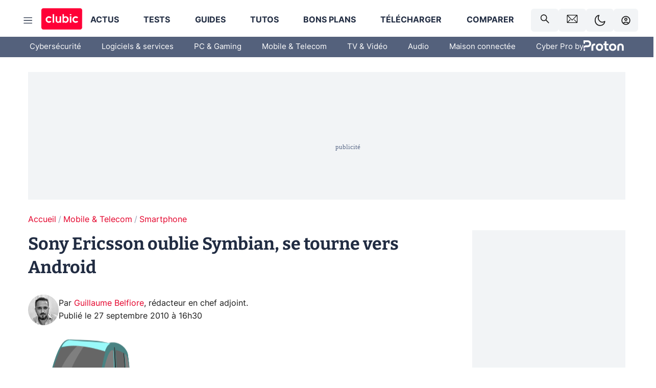

--- FILE ---
content_type: text/html; charset=utf-8
request_url: https://www.clubic.com/systemes-exploitation-os/actualite-368544-sony-ericsson-symbian-android-smartphone.html
body_size: 74280
content:
<!DOCTYPE html><html lang="fr" data-theme="light"><head><meta charSet="utf-8" data-next-head=""/><meta name="viewport" content="initial-scale=1.0, width=device-width" data-next-head=""/><script type="text/javascript" src="https://choices.consentframework.com/js/pa/22690/c/IKVR3/cmp" referrerPolicy="unsafe-url" async=""></script><script async="" type="text/javascript" src="https://cdn.sirdata.eu/youtube-iframe.js"></script><link rel="preload" href="https://securepubads.g.doubleclick.net/tag/js/gpt.js" as="script" type="text/javascript" data-next-head=""/><title data-next-head="">Sony Ericsson oublie Symbian, se tourne vers Android</title><title>Sony Ericsson oublie Symbian, se tourne vers Android</title><meta name="description" content="Le fabricant nippo-suédois Sony Ericsson n&#x27;est pas prêt de ré-insérer le système Symbian sur ses prochains smartphones. C&#x27;est en tout cas ce que l&#x27;on peut conclure d&#x27;un entretien recueilli par Ny Teknik et rapporté le magazine Business Week. En effet, selon Jan Uddenfeldt, chef des opérations techniques en Suède, la société « n&#x27;a aucun projet de développer des nouveaux produits pour les standards de la fondation Symbian ou pour leurs systèmes d&#x27;exploitation »."/><meta name="robots" content="index, follow, max-image-preview:large, max-snippet:-1, max-video-preview:-1, max-snippet:-1, max-image-preview:large, max-video-preview:-1"/><meta property="og:locale" content="fr_FR"/><meta property="og:site_name" content="clubic.com"/><meta property="og:title" content="Sony Ericsson oublie Symbian, se tourne vers Android"/><meta property="og:description" content="Le fabricant nippo-suédois Sony Ericsson n&#x27;est pas prêt de ré-insérer le système Symbian sur ses prochains smartphones. C&#x27;est en tout cas ce que l&#x27;on peut conclure d&#x27;un entretien recueilli par Ny Teknik et rapporté le magazine Business Week. En effet, selon Jan Uddenfeldt, chef des opérations techniques en Suède, la société « n&#x27;a aucun projet de développer des nouveaux produits pour les standards de la fondation Symbian ou pour leurs systèmes d&#x27;exploitation »."/><meta property="og:url" content="https://www.clubic.com/systemes-exploitation-os/actualite-368544-sony-ericsson-symbian-android-smartphone.html"/><meta property="og:image" content="https://pic.clubic.com/v1/images/1496043/raw"/><meta property="og:type" content="article"/><meta name="twitter:card" content="summary_large_image"/><meta name="twitter:site" content="@clubic"/><meta name="twitter:title" content="Sony Ericsson oublie Symbian, se tourne vers Android"/><meta name="twitter:image" content="https://pic.clubic.com/v1/images/1496043/raw"/><meta name="twitter:url" content="https://www.clubic.com/systemes-exploitation-os/actualite-368544-sony-ericsson-symbian-android-smartphone.html"/><meta name="twitter:description" content="Le fabricant nippo-suédois Sony Ericsson n&#x27;est pas prêt de ré-insérer le système Symbian sur ses prochains smartphones. C&#x27;est en tout cas ce que l&#x27;on peut conclure d&#x27;un entretien recueilli par Ny Teknik et rapporté le magazine Business Week. En effet, selon Jan Uddenfeldt, chef des opérations techniques en Suède, la société « n&#x27;a aucun projet de développer des nouveaux produits pour les standards de la fondation Symbian ou pour leurs systèmes d&#x27;exploitation »."/><meta name="twitter:domain" content="clubic.com"/><meta property="article:publisher" content="https://www.facebook.com/Clubic"/><link rel="canonical" href="https://www.clubic.com/systemes-exploitation-os/actualite-368544-sony-ericsson-symbian-android-smartphone.html"/><meta property="article:published_time" content="2010-09-27T16:30:00+02:00"/><meta property="article:modified_time" content="2010-09-27T16:30:00+02:00"/><meta property="mrf:tags" content="content-type:news;cat1:Mobile et Telecom;cat2:Smartphone" data-next-head=""/><meta name="mobile-web-app-capable" content="yes"/><meta name="apple-mobile-web-app-capable" content="yes"/><meta name="apple-mobile-web-app-title" content="Clubic"/><meta name="application-name" content="Clubic"/><link rel="dns-prefetch" href="//pic.clubic.com"/><link rel="dns-prefetch" href="//api.clubic.com"/><link rel="dns-prefetch" href="//analytics.clubic.com"/><link rel="dns-prefetch" href="//cdn.consentframework.com"/><link rel="dns-prefetch" href="//cache.consentframework.com"/><link rel="dns-prefetch" href="//choices.consentframework.com"/><link rel="dns-prefetch" href="//scripts.opti-digital.com"/><link rel="dns-prefetch" href="//www.googletagmanager.com/"/><link rel="preload" href="/assets-react/fonts/inter-bold.woff2" as="font" type="font/woff2" crossorigin="anonymous"/><link rel="preload" href="/assets-react/fonts/inter-regular.woff2" as="font" type="font/woff2" crossorigin="anonymous"/><link rel="preload" href="/assets-react/fonts/bitter.woff2" as="font" type="font/woff2" crossorigin="anonymous"/><link rel="apple-touch-icon" sizes="180x180" href="/apple-touch-icon.png"/><link rel="icon" type="image/png" sizes="32x32" href="/favicon-32x32.png"/><link rel="icon" type="image/png" sizes="16x16" href="/favicon-16x16.png"/><link rel="manifest" href="/site.webmanifest"/><link rel="mask-icon" href="/safari-pinned-tab.svg" color="#fc0f3e"/><link rel="shortcut icon" href="/favicon.ico"/><meta name="msapplication-TileColor" content="#202b44"/><meta name="msapplication-config" content="/browserconfig.xml"/><meta name="theme-color" content="#232728"/><meta name="sentry-trace" content="bf18fefa7add7ba72d0587d1f88f27b9-d42f297a163b8d42-0"/><meta name="baggage" content="sentry-environment=prod,sentry-release=undefined,sentry-public_key=948a13215311a60e5cf48c9860c59be8,sentry-trace_id=bf18fefa7add7ba72d0587d1f88f27b9,sentry-sampled=false,sentry-sample_rand=0.42709976634546853,sentry-sample_rate=0.02"/><script type="application/ld+json" data-type="microdata" data-next-head="">{"@context":"https://schema.org","@graph":[{"@type":"NewsArticle","@id":"https://www.clubic.com/systemes-exploitation-os/actualite-368544-sony-ericsson-symbian-android-smartphone.html#article","headline":"Sony Ericsson oublie Symbian, se tourne vers Android","thumbnailUrl":"https://pic.clubic.com/v1/images/1496043/raw","datePublished":"2010-09-27T16:30:00+02:00","dateModified":"2010-09-27T16:30:00+02:00","inLanguage":"fr-FR","image":{"@id":"https://www.clubic.com/systemes-exploitation-os/actualite-368544-sony-ericsson-symbian-android-smartphone.html#primaryimage"},"author":{"@id":"https://www.clubic.com/systemes-exploitation-os/actualite-368544-sony-ericsson-symbian-android-smartphone.html#author"},"publisher":{"@id":"https://www.clubic.com/#organization"},"commentCount":0,"potentialAction":[{"@type":"CommentAction","name":"Comment","target":["https://www.clubic.com/systemes-exploitation-os/actualite-368544-sony-ericsson-symbian-android-smartphone.html#comments"]}],"speakable":{"@type":"SpeakableSpecification","xpath":["/html/head/title","/html/head/meta[@name='description']/@content"]},"mainEntityOfPage":{"@id":"https://www.clubic.com/systemes-exploitation-os/actualite-368544-sony-ericsson-symbian-android-smartphone.html"},"isPartOf":{"@id":"https://www.clubic.com/systemes-exploitation-os/actualite-368544-sony-ericsson-symbian-android-smartphone.html"}},{"@type":"WebPage","@id":"https://www.clubic.com/systemes-exploitation-os/actualite-368544-sony-ericsson-symbian-android-smartphone.html","url":"https://www.clubic.com/systemes-exploitation-os/actualite-368544-sony-ericsson-symbian-android-smartphone.html","name":"Sony Ericsson oublie Symbian, se tourne vers Android","thumbnailUrl":"https://pic.clubic.com/v1/images/1496043/raw","datePublished":"2010-09-27T16:30:00+02:00","dateModified":"2010-09-27T16:30:00+02:00","inLanguage":"fr-FR","isPartOf":{"@id":"https://www.clubic.com/#website"},"potentialAction":[{"@type":"ReadAction","target":["https://www.clubic.com/systemes-exploitation-os/actualite-368544-sony-ericsson-symbian-android-smartphone.html"]}],"breadcrumb":{"@id":"https://www.clubic.com/systemes-exploitation-os/actualite-368544-sony-ericsson-symbian-android-smartphone.html#breadcrumb"},"primaryImageOfPage":{"@id":"https://www.clubic.com/systemes-exploitation-os/actualite-368544-sony-ericsson-symbian-android-smartphone.html#primaryimage"},"image":{"@id":"https://www.clubic.com/systemes-exploitation-os/actualite-368544-sony-ericsson-symbian-android-smartphone.html#primaryimage"}},{"@type":"ImageObject","inLanguage":"fr-FR","url":"https://pic.clubic.com/v1/images/1496043/raw","contentUrl":"https://pic.clubic.com/v1/images/1496043/raw","caption":"blank","height":"301","width":"301","@id":"https://www.clubic.com/systemes-exploitation-os/actualite-368544-sony-ericsson-symbian-android-smartphone.html#primaryimage"},{"@type":"BreadcrumbList","@id":"https://www.clubic.com/systemes-exploitation-os/actualite-368544-sony-ericsson-symbian-android-smartphone.html#breadcrumb","itemListElement":[{"@type":"ListItem","position":1,"name":"Accueil","item":"https://www.clubic.com/"},{"@type":"ListItem","position":2,"name":"Mobile & Telecom","item":"https://www.clubic.com/mobilite-et-telephonie/"},{"@type":"ListItem","position":3,"name":"Smartphone","item":"https://www.clubic.com/smartphone/"}]},{"@type":"Organization","@id":"https://www.clubic.com/#organization","name":"Clubic.com","url":"https://www.clubic.com","logo":{"@type":"ImageObject","@id":"https://www.clubic.com/#/schema/logo/image/","inLanguage":"fr-FR","url":"https://pic.clubic.com/v1/images/2288871/raw","width":"1600","height":"900","caption":"Clubic"},"sameAs":["https://www.facebook.com/Clubic","https://x.com/clubic","https://www.youtube.com/user/Clubic","https://fr.linkedin.com/company/clubic","https://fr.wikipedia.org/wiki/Clubic","https://www.tiktok.com/@clubic_","https://www.whatsapp.com/channel/0029VaFN2Nm3bbV7Nzel1P2B","https://www.instagram.com/clubic_off/","https://x.com/ClubicBonsPlans","https://bsky.app/profile/did:plc:hxwo5olhdgcx7bbzu2lewpgo","https://www.threads.com/@clubic_off"]},{"@type":"WebSite","@id":"https://www.clubic.com/#website","url":"https://www.clubic.com/","name":"Clubic.com","inLanguage":"fr-FR","publisher":{"@id":"https://www.clubic.com/#organization"},"potentialAction":{"@type":"SearchAction","target":{"@type":"EntryPoint","urlTemplate":"https://www.clubic.com/search?q={search_term_string}"},"query-input":"required name=search_term_string"}},{"@type":"Person","@id":"https://www.clubic.com/systemes-exploitation-os/actualite-368544-sony-ericsson-symbian-android-smartphone.html#author","name":"Guillaume Belfiore","image":{"@type":"ImageObject","inLanguage":"fr-FR","url":"https://pic.clubic.com/v1/images/1912835/raw","contentUrl":"https://pic.clubic.com/v1/images/1912835/raw","caption":"Guillaume Belfiore","height":"500","width":"500","@id":"https://www.clubic.com/#/schema/person/image/"},"url":"https://www.clubic.com/auteur/1514-guillaume-belfiore.html","sameAs":["https://www.twitter.com/null","https://www.linkedin.com/in/guillaumeb/"]}]}</script><link rel="stylesheet" href="/assets-react/legacy.css?undefined" data-next-head=""/><link rel="preload" imageSrcSet="//pic.clubic.com/v1/images/1912835/raw?fit=smartCrop&amp;width=50&amp;height=50&amp;hash=a74b7c574017aadcc32f0155508965717a4810d3 1x, //pic.clubic.com/v1/images/1912835/raw?fit=smartCrop&amp;width=100&amp;height=100&amp;hash=7291ed41d0aa8a9ae5d42571ad37c045410182ed 2x" type="image/webp" as="image" media="(max-width: 1024px)" data-next-head=""/><link rel="preload" imageSrcSet="//pic.clubic.com/v1/images/1912835/raw?fit=smartCrop&amp;width=60&amp;height=60&amp;hash=22a61ca3993c78955ff179ad94e1167fa5fb8217 1x, //pic.clubic.com/v1/images/1912835/raw?fit=smartCrop&amp;width=120&amp;height=120&amp;hash=81b90886e1ee300eb0fc4cf90fb2d620dd933d99 2x" type="image/webp" as="image" media="(min-width: 1025px)" data-next-head=""/><link rel="preload" imageSrcSet="//pic.clubic.com/v1/images/1912835/raw?fit=smartCrop&amp;width=60&amp;height=60&amp;hash=22a61ca3993c78955ff179ad94e1167fa5fb8217 1x, //pic.clubic.com/v1/images/1912835/raw?fit=smartCrop&amp;width=120&amp;height=120&amp;hash=81b90886e1ee300eb0fc4cf90fb2d620dd933d99 2x" type="image/webp" as="image" data-next-head=""/><link rel="preload" imageSrcSet="//pic.clubic.com/v1/images/2042334/raw?fit=smartCrop&amp;width=40&amp;height=40&amp;hash=4227a0ece7b8567a005185d0dfd85afba5411820 1x, //pic.clubic.com/v1/images/2042334/raw?fit=smartCrop&amp;width=80&amp;height=80&amp;hash=dd963fb2c0b6ce8f6da503509abcc04214bc4cf0 2x" type="image/webp" as="image" data-next-head=""/><script type="text/javascript" async="" data-react-no-hydrate="true" data-next-head="">
            var currentThemeAd = window.localStorage.getItem('preferMode') ?? (window?.matchMedia('(prefers-color-scheme: dark)').matches ? 'dark' : 'light');
            var adConfig = '{"adUnit":"/21718639124/clubic.com/contenu-actu-rjs","pageTargeting":{"kw":["news","software","smartphone","mobile-device","operating-systems","legacy","Mobile & Telecom","section1597","Smartphone","section1612"],"env":"prod","mode":"dark","issafe":1}}';
            var updatedJsonString = adConfig.replace(/"mode":"[^"]+"/, `"mode":"${currentThemeAd}"`);
            var optidigitalQueue = optidigitalQueue || {};
            optidigitalQueue.cmd = optidigitalQueue.cmd || [];
            var i='optidigital-ad-init';
            if (!document.getElementById(i)) {
              var opti=document.createElement('script');
              opti.id=i;
              opti.type='module';
              opti.setAttribute("data-config",updatedJsonString);
              opti.src='//scripts.opti-digital.com/modules/?site=clubicv3';
              var node=document.getElementsByTagName('head')[0];
              node.parentNode.insertBefore(opti, node);
            } 
          </script><script defer="" type="text/javascript" data-next-head="">
             !function(){"use strict";function e(e){var t=!(arguments.length>1&&void 0!==arguments[1])||arguments[1],c=document.createElement("script");c.src=e,t?c.type="module":(c.async=!0,c.type="text/javascript",c.setAttribute("nomodule",""));var n=document.getElementsByTagName("script")[0];n.parentNode.insertBefore(c,n)}!function(t,c){!function(t,c,n){var a,o,r;n.accountId=c,null!==(a=t.marfeel)&&void 0!==a||(t.marfeel={}),null!==(o=(r=t.marfeel).cmd)&&void 0!==o||(r.cmd=[]),t.marfeel.config=n;var i="https://sdk.mrf.io/statics";e("".concat(i,"/marfeel-sdk.js?id=").concat(c),!0),e("".concat(i,"/marfeel-sdk.es5.js?id=").concat(c),!1)}(t,c,arguments.length>2&&void 0!==arguments[2]?arguments[2]:{})}(window,3521,{} /*config*/)}();
            </script><script>window.nextEnv = {"NEXT_PUBLIC_APP_ENV_COMPLET":"prod","NEXT_PUBLIC_VERSION":"undefined","NEXT_PUBLIC_BASE_URL":"undefined","NEXT_PUBLIC_ENV":"undefined","NEXT_PUBLIC_HOST":"www.clubic.com"};</script><script>
   globalThis.constantContext = {};
   const alsContext = {reqId:''};
    globalThis.alsContext = {
      getContext: (key) => {
        return alsContext[key];
      },
      setContext: (key, value) => {
        alsContext[key] = value;
      },
    }
  </script><script id="cmp-stub" type="text/javascript">(function () {window.ABconsentCMP = window.ABconsentCMP || {};window.ABconsentCMP.IE11Cmp = "https://choices.consentframework.com/js/pa/22690/c/IKVR3/cmp/ie11";})();function _typeof(t){return _typeof="function"==typeof Symbol&&"symbol"==typeof Symbol.iterator?function(t){return typeof t}:function(t){return t&&"function"==typeof Symbol&&t.constructor===Symbol&&t!==Symbol.prototype?"symbol":typeof t},_typeof(t)}!function(){var t=function(){var t="__tcfapiLocator",e="__sdcmpapiLocator",r=[],n=[],o=window;function a(t){var e=arguments.length>1&&void 0!==arguments[1]?arguments[1]:0;try{var r=o.document,n=!!o.frames[t];if(!n)if(r.body){var c=r.createElement("iframe");c.style.cssText="display:none",c.name=t,r.body.appendChild(c)}else e<2e3&&setTimeout(function(){a(t,e+1)},5);return!n}catch(p){return!1}}function c(t){var e,r=o;try{for(;r&&r!==o.top;){if(r.frames[t]){e=r;break}if(!r.parent||r.parent===r)break;r=r.parent}}catch(n){}return e}function p(){try{for(var t=this&&this.sourceAPI||"__sdcmpapi",e=o.gdprApplies,a=(o.ABconsentCMP||{}).consentModeFromTcf||!1,c=arguments.length,p=new Array(c),i=0;i<c;i++)p[i]=arguments[i];if(!p.length)return"__tcfapi"===t?r:n;if("setGdprApplies"===p[0])p.length>3&&2===Number(p[1])&&"boolean"==typeof p[3]&&(e=p[3],o.gdprApplies=e,"function"==typeof p[2]&&p[2]({gdprApplies:e},!0));else if("ping"===p[0]){if("function"==typeof p[2]){var f={gdprApplies:e,cmpLoaded:!1,cmpStatus:"stub",apiVersion:"2.0"};a&&(f.enableAdvertiserConsentMode=!0),p[2](f,!0)}}else("__tcfapi"===t?r:n).push(p)}catch(s){}}var i=c(t),f=c(e);try{i||a(t),f||a(e),o.__tcfapi||(o.__tcfapi=function(){for(var t=arguments.length,e=new Array(t),r=0;r<t;r++)e[r]=arguments[r];return p.apply({sourceAPI:"__tcfapi"},e)}),o.__sdcmpapi||(o.__sdcmpapi=function(){for(var t=arguments.length,e=new Array(t),r=0;r<t;r++)e[r]=arguments[r];return p.apply({sourceAPI:"__sdcmpapi"},e)}),o.addEventListener("message",function(t){try{var e=t&&t.data;if(!e)return;var r={};if("string"==typeof e)try{r=JSON.parse(e)}catch(c){return}else{if("object"!==_typeof(e)||e.constructor!==Object)return;r=e}var n=r&&(r.__tcfapiCall||r.__sdcmpapiCall);if(!n)return;try{var o=r.__tcfapiCall?window.__tcfapi:window.__sdcmpapi,a=r.__tcfapiCall?"__tcfapiReturn":"__sdcmpapiReturn";o(n.command,n.version,function(r,o){var c={};c[a]={returnValue:r,success:o,callId:n.callId};var p="null"===t.origin?"*":t.origin;t.source.postMessage("string"==typeof e?JSON.stringify(c):c,p)},n.parameter)}catch(p){}}catch(i){}},!1)}catch(s){}};try{t(),"undefined"!=typeof module&&"object"===("undefined"==typeof module?"undefined":_typeof(module))&&"object"===_typeof(module.exports)&&(module.exports=t)}catch(o){}if(window.MSInputMethodContext&&document.documentMode){var e=(window.ABconsentCMP||{}).IE11Cmp,r=void 0===e?"":e;if(!r)return;var n=document.createElement("script");n.src=r,n.async=!0,n.type="text/javascript",(document.head||document.documentElement).appendChild(n)}}();(function () {window.ABconsentCMP = window.ABconsentCMP || {};window.ABconsentCMP.enableConsentMode = window.ABconsentCMP.enableConsentMode ? true : (window.ABconsentCMP.enableConsentMode === undefined) && true;var ABconsentCMP=window.ABconsentCMP=window.ABconsentCMP||{};ABconsentCMP.loaded=ABconsentCMP.loaded||{},ABconsentCMP.runOnce=ABconsentCMP.runOnce||function(n,e){if(!ABconsentCMP.loaded[n]){ABconsentCMP.loaded[n]=!0;try{"function"==typeof e&&e(ABconsentCMP)}catch(n){}}};ABconsentCMP.runOnce("consentModeGtm",function(e){if(e.enableConsentMode)try{var t=e.gtmDataLayerName||"dataLayer",n=window[t]=window[t]||[],a="denied",o={analytics_storage:a,functionality_storage:a,security_storage:a,personalization_storage:a,wait_for_update:1e3};function r(){n.push(arguments)}r("set","developer_id.dOWE1OT",!0),!0!==e.consentModeFromTcf&&(o.ad_storage=o.ad_user_data=o.ad_personalization=a),r("consent","default",o)}catch(e){}});ABconsentCMP.runOnce("consentModeAdsense",function(){try{(window.adsbygoogle=window.adsbygoogle||[]).pauseAdRequests=1}catch(e){}});ABconsentCMP.runOnce("tcfUetq",function(){try{(window.uetq=window.uetq||[]).push("config","tcf",{enabled:!0})}catch(e){}});})();</script><script async="" type="text/javascript">
                  let currentTheme =  window.localStorage.getItem('preferMode');  
                  if(!currentTheme) {
                    currentTheme =  window?.matchMedia('(prefers-color-scheme: dark)').matches ? 'dark' : 'light';
                    window.localStorage.setItem('preferMode', currentTheme);
                  }
                  document.documentElement.setAttribute('data-theme', currentTheme);
                 </script><script async="" type="text/javascript"> var _paq = window._paq = window._paq || [];
                /* tracker methods like "setCustomDimension" should be called before "trackPageView" */
                _paq.push(['trackPageView']);
                _paq.push(['enableLinkTracking']);
                (function() {
                var u="https://analytics.clubic.com/";
                _paq.push(['setTrackerUrl', u+'matomo.php']);
                _paq.push(['setSiteId', '1']);
                var d=document, g=d.createElement('script'), s=d.getElementsByTagName('script')[0];
                g.type='text/javascript'; g.async=true; g.src=u+'matomo.js'; s.parentNode.insertBefore(g,s);
              })();</script><noscript><p><img src="https://analytics.clubic.com/matomo.php?idsite=1&amp;amp;rec=1" alt=""/></p></noscript><noscript data-n-css=""></noscript><script defer="" noModule="" src="/_next/static/chunks/polyfills-42372ed130431b0a.js"></script><script defer="" src="/_next/static/chunks/5271.ea55f5afeee2f810.js"></script><script defer="" src="/_next/static/chunks/2888.ed2bd38c480029a6.js"></script><script defer="" src="/_next/static/chunks/5470.7b14a21c0891bb1e.js"></script><script defer="" src="/_next/static/chunks/6293.adcc0b7f20eb33a0.js"></script><script defer="" src="/_next/static/chunks/7466.c7027645672d852d.js"></script><script defer="" src="/_next/static/chunks/9665.3e2cd57a7818e6d1.js"></script><script defer="" src="/_next/static/chunks/5542.0bea5918111607f7.js"></script><script defer="" src="/_next/static/chunks/9118.842642fdeef9971d.js"></script><script defer="" src="/_next/static/chunks/7371.542507ed46063fd4.js"></script><script defer="" src="/_next/static/chunks/6466.e1b21354779e3489.js"></script><script defer="" src="/_next/static/chunks/6737.0734bca437f03243.js"></script><script defer="" src="/_next/static/chunks/8342.7aa7d1f83cf0ccc2.js"></script><script defer="" src="/_next/static/chunks/5297.5f162fe2dbfebb0e.js"></script><script defer="" src="/_next/static/chunks/3606.63e8d154a2c5328c.js"></script><script defer="" src="/_next/static/chunks/8176.9ff82f38fd41592d.js"></script><script defer="" src="/_next/static/chunks/6267.c1aac0ab511a8ca8.js"></script><script defer="" src="/_next/static/chunks/6220.0e8718ff4729ad0a.js"></script><script defer="" src="/_next/static/chunks/7189.a9ad83371ea83f2a.js"></script><script src="/_next/static/chunks/runtime-565605f2758a09ff.js" defer=""></script><script src="/_next/static/chunks/next-4d2ea239726766a4.js" defer=""></script><script src="/_next/static/chunks/reactjs-19.2.3.js" defer=""></script><script src="/_next/static/chunks/reactjs-dom-19.2.3.js" defer=""></script><script src="/_next/static/chunks/main-ec190852b12d8f40.js" defer=""></script><script src="/_next/static/chunks/article-processor-b07d39e9b3e00c52.js" defer=""></script><script src="/_next/static/chunks/styled-6.1.19.js" defer=""></script><script src="/_next/static/chunks/apollo-3.13.9.js" defer=""></script><script src="/_next/static/chunks/api-sdk-655a53efad5e1ff5.js" defer=""></script><script src="/_next/static/chunks/8569-877b1f4c4eb5592c.js" defer=""></script><script src="/_next/static/chunks/pages/_app-badf93578c224f6a.js" defer=""></script><script src="/_next/static/chunks/pages/%5B...slug%5D-0bf6cc2b41d0b1cc.js" defer=""></script><script src="/_next/static/I8fClcl6TL_3SiIITuzTV/_buildManifest.js" defer=""></script><script src="/_next/static/I8fClcl6TL_3SiIITuzTV/_ssgManifest.js" defer=""></script><style data-styled="" data-styled-version="6.1.19">.ad-container{background-color:var(--color-alt-5);display:flex;flex-direction:column;justify-content:flex-start;position:relative;min-height:200px;overflow:hidden;grid-column:2/3;}/*!sc*/
@media (min-width: 1024px){.ad-container{grid-column:1/10;}}/*!sc*/
.ad-container p{font-size:14px;color:rgba(var(--theme-color-foreground), 0.15);margin:8px 0;}/*!sc*/
.ad-container .ad-content{flex-grow:1;z-index:1;display:flex;justify-content:center;margin:0;max-width:100vw;overflow:hidden;}/*!sc*/
.ad-container .ad-content[data-slot="Billboard_2"],.ad-container .ad-content[data-slot="Mobile_Pos1"],.ad-container .ad-content[data-slot="Mobile_Pos2"],.ad-container .ad-content[data-slot="Mobile_Pos3"]{min-height:250px;}/*!sc*/
.ad-container .ad-content[data-slot="Billboard_1"]{height:250px;}/*!sc*/
.ad-container .ad-content[data-slot="Rectangle_1"]{height:100px;}/*!sc*/
.ad-container .ad-content[data-slot="HalfpageAd_1"],.ad-container .ad-content[data-slot="HalfpageAd_2"],.ad-container .ad-content[data-slot="HalfpageAd_3"]{min-height:600px;}/*!sc*/
.ad-container.no-background{background-color:transparent;border:none;overflow:visible;}/*!sc*/
.ad-container.no-background p{display:none;}/*!sc*/
.ad-container.no-background .ad-content{margin-bottom:0;}/*!sc*/
.ad-container.megaban{margin:var(--spacer-s) 0;}/*!sc*/
.ad-container.position-sticky{position:sticky;top:85px;}/*!sc*/
.ad-container.mobile-only{display:flex;}/*!sc*/
@media (min-width: 1024px){.ad-container.mobile-only{display:none;}}/*!sc*/
.ad-container.desktop-only{display:none;}/*!sc*/
@media (min-width: 1024px){.ad-container.desktop-only{display:flex;}}/*!sc*/
#GenecyDFPAdWallpaperCont~* .ad-container.megaban{display:none;}/*!sc*/
data-styled.g1[id="sc-global-ctRnNy1"]{content:"sc-global-ctRnNy1,"}/*!sc*/
html{-ms-text-size-adjust:100%;-webkit-text-size-adjust:100%;}/*!sc*/
body{margin:0;}/*!sc*/
article,aside,details,figcaption,figure,footer,header,hgroup,main,menu,nav,section,summary{display:block;}/*!sc*/
audio,canvas,progress,video{display:inline-block;vertical-align:baseline;}/*!sc*/
audio:not([controls]){display:none;height:0;}/*!sc*/
[hidden],template{display:none;}/*!sc*/
a,button{background-color:transparent;border-width:0;}/*!sc*/
a:active,a:hover{outline:0;}/*!sc*/
abbr[title]{border-bottom:1px dotted;}/*!sc*/
b,strong{font-weight:bold;}/*!sc*/
dfn{font-style:italic;}/*!sc*/
h1{font-size:2em;margin:0.67em 0;}/*!sc*/
mark{background:#ff0;color:black;}/*!sc*/
small{font-size:80%;}/*!sc*/
sub,sup{font-size:75%;line-height:0;position:relative;vertical-align:baseline;}/*!sc*/
sup{top:-0.5em;}/*!sc*/
sub{bottom:-0.25em;}/*!sc*/
img{border:0;}/*!sc*/
svg:not(:root){overflow:hidden;}/*!sc*/
figure{margin:1em 40px;}/*!sc*/
hr{-moz-box-sizing:content-box;box-sizing:content-box;height:0;}/*!sc*/
pre{overflow:auto;}/*!sc*/
code,kbd,pre,samp{font-family:monospace,serif;font-size:1em;}/*!sc*/
button,input,optgroup,select,textarea{color:inherit;font:inherit;margin:0;}/*!sc*/
button{overflow:visible;}/*!sc*/
button,select{text-transform:none;}/*!sc*/
button,html input[type='button'],input[type='reset'],input[type='submit']{-webkit-appearance:button;cursor:pointer;}/*!sc*/
button[disabled],html input[disabled]{cursor:default;}/*!sc*/
button::-moz-focus-inner,input::-moz-focus-inner{border:0;padding:0;}/*!sc*/
input{line-height:normal;}/*!sc*/
input[type='checkbox'],input[type='radio']{box-sizing:border-box;padding:0;}/*!sc*/
input[type='number']::-webkit-inner-spin-button,input[type='number']::-webkit-outer-spin-button{height:auto;}/*!sc*/
input[type='search']{-webkit-appearance:textfield;-moz-box-sizing:border-box;-webkit-box-sizing:border-box;box-sizing:border-box;}/*!sc*/
input[type='search']::-webkit-search-cancel-button,input[type='search']::-webkit-search-decoration{-webkit-appearance:none;}/*!sc*/
fieldset{border:1px solid #c0c0c0;margin:0 2px;padding:0.35em 0.625em 0.75em;}/*!sc*/
legend{border:0;padding:0;}/*!sc*/
textarea{overflow:auto;}/*!sc*/
optgroup{font-weight:bold;}/*!sc*/
table{border-collapse:collapse;border-spacing:0;}/*!sc*/
td,th{padding:0;}/*!sc*/
.sd-cmp-2dyYO{top:40px!important;left:unset!important;right:unset!important;padding:unset!important;padding-top:5px!important;}/*!sc*/
.sd-cmp-1bquj .sd-cmp-2jmDj{padding:unset;}/*!sc*/
.sd-cmp-1IdBZ{padding-top:10px!important;}/*!sc*/
.sd-cmp-2jmDj{color:grey!important;}/*!sc*/
data-styled.g2[id="sc-global-hDeBjt1"]{content:"sc-global-hDeBjt1,"}/*!sc*/
*{box-sizing:border-box;padding:0;margin:0;}/*!sc*/
*::after,*::before{box-sizing:border-box;}/*!sc*/
html,body{width:100%;height:100%;}/*!sc*/
img{vertical-align:middle;}/*!sc*/
data-styled.g3[id="sc-global-igtmDC1"]{content:"sc-global-igtmDC1,"}/*!sc*/
:root{--spacer-xxs:4px;--spacer-xs:7px;--spacer-s:15px;--spacer-s-fluid:clamp(0.625rem, 0.536rem + 0.446vw, 0.938rem);--spacer:30px;--spacer-to-xs:clamp(0.438rem, 0.027rem + 2.054vw, 1.875rem);--spacer-fluid:clamp(0.938rem, 0.67rem + 1.339vw, 1.875rem);--spacer-m:45px;--spacer-m-to-xs:clamp(0.438rem, -0.241rem + 3.393vw, 2.813rem);--spacer-m-to-s:clamp(0.938rem, 0.402rem + 2.679vw, 2.813rem);--spacer-m-fluid:clamp(1.875rem, 1.607rem + 1.339vw, 2.813rem);--spacer-l:60px;--spacer-l-to-xs:clamp(0.438rem, -0.509rem + 4.732vw, 3.75rem);--spacer-l-to-s:clamp(0.938rem, 0.134rem + 4.018vw, 3.75rem);--spacer-l-to-default:clamp(1.875rem, 1.339rem + 2.679vw, 3.75rem);--spacer-l-fluid:clamp(2.813rem, 2.545rem + 1.339vw, 3.75rem);--spacer-xl:90px;--spacer-xl-to-xs:clamp(0.438rem, -1.045rem + 7.411vw, 5.625rem);--spacer-xl-to-s:clamp(0.938rem, -0.402rem + 6.696vw, 5.625rem);--spacer-xl-to-default:clamp(1.875rem, 0.804rem + 5.357vw, 5.625rem);--spacer-xl-to-m:clamp(2.813rem, 2.009rem + 4.018vw, 5.625rem);--spacer-xl-fluid:clamp(3.75rem, 3.214rem + 2.679vw, 5.625rem);--spacer-em:1em;--theme-typography-default-font:'Inter UI',Arial,sans-serif;--theme-typography-primary-font:'Bitter',serif;--theme-palette-black:#232728;--theme-palette-black-alt:#212C42;--theme-palette-dark-black:#1b1b1b;--theme-palette-black-medium:#5d6c8a;--theme-palette-white:#FFFFFF;--theme-palette-dark-white:#f2f4f6;--theme-palette-dark-white2:#E5E8EE;--theme-palette-grey:#777777;--theme-palette-dark-grey:#54617C;--theme-palette-red:#E4002A;--theme-palette-red-clubic:#ff0037;--theme-palette-red-medium:#FF5978;--theme-palette-dark-red:#AF0524;--theme-palette-blue:#3F547E;--theme-palette-blue-medium:#99A4BA;--theme-palette-dark-blue:#37486D;--theme-palette-green:#009e76;--theme-palette-dark-green:#018262;--theme-palette-grey-blue:#526C8A;--theme-palette-dark-grey-blue:#3F547E;--theme-palette-light-grey-blue:#a4adbd;--theme-palette-golden:#C89E42;}/*!sc*/
:root[data-theme='light']{--theme-color-background:#FFFFFF;--theme-color-foreground:#212C42;--theme-color-foreground-rgb:33,44,66;--theme-color-medium:#99A4BA;--theme-color-primary:#E4002A;--theme-color-primary-contrast:#FFFFFF;--theme-color-title:#212C42;--theme-background-contrast-background-color:#f2f4f6;--theme-background-contrast-link-color:inherit;--theme-background-contrast-text-color:#212C42;--theme-background-flashy-background-color:#E4002A;--theme-background-flashy-link-color:#FFFFFF;--theme-background-flashy-text-color:#FFFFFF;--theme-background-navy-background-color:#3F547E;--theme-background-navy-link-color:#FFFFFF;--theme-background-navy-text-color:#FFFFFF;--theme-background-light-background-color:#777777;--theme-background-light-text-color:#212C42;--theme-background-light-link-color:#E4002A;--theme-background-transparent-background-color:transparent;--theme-background-transparent-text-color:inherit;--theme-background-transparent-link-color:inherit;--background-color-sub:#EDF0F4;--text-color:var(--theme-palette-dark-black);--text-color-reverse:var(--theme-palette-white);--text-color-alt:var(--theme-palette-blue);--title-foreground:var(--theme-palette-black-alt);--title-foreground-alt:var(--theme-palette-black-medium);--link-color:var(--theme-palette-red);--background-color-alt:var(--theme-palette-black-alt);--card-border:var(--theme-palette-light-grey-blue);--color-box-shadow:rgba(0 ,0 ,0 ,0.1);--color-alt-blue:var(--theme-palette-blue-medium);--color-alt-grey-blue:var(--theme-palette-grey-blue);--color-alt-dark:var(--theme-palette-dark-white2);--color-form-border:#cccccc;--color-alt-1:var(--theme-palette-grey);--color-alt-2:var(--theme-palette-dark-white);--color-alt-3:var(--theme-palette-dark-white);--color-alt-4:none;--color-alt-4-reverse:var(--theme-palette-dark-white);--color-alt-5:var(--theme-palette-dark-white);--color-alt-6:var(--theme-palette-dark-grey-blue);--color-alt-7:var(--theme-palette-dark-grey);--color-alt-8:var(--theme-palette-white);--color-alt-9:var(--theme-palette-dark-white);--color-grey-trans:rgba(0, 0, 0, 0.8);}/*!sc*/
:root[data-theme='dark']{--theme-color-background:#232728;--theme-color-foreground:#FFFFFF;--theme-color-foreground-rgb:0,0,0;--theme-color-medium:#FFFFFF;--theme-color-primary:#FF5978;--theme-color-primary-contrast:#FFFFFF;--theme-color-title:#FFFFFF;--theme-background-contrast-background-color:#1b1b1b;--theme-background-contrast-link-color:inherit;--theme-background-contrast-text-color:#FFFFFF;--theme-background-flashy-background-color:#FF5978;--theme-background-flashy-link-color:#FFFFFF;--theme-background-flashy-text-color:#FFFFFF;--theme-background-navy-background-color:#3F547E;--theme-background-navy-link-color:#FFFFFF;--theme-background-navy-text-color:#FFFFFF;--theme-background-light-background-color:#777777;--theme-background-light-text-color:#212C42;--theme-background-light-link-color:#FF5978;--theme-background-transparent-background-color:transparent;--theme-background-transparent-text-color:inherit;--theme-background-transparent-link-color:inherit;--background-color-sub:var(--theme-palette-dark-black);--text-color:var(--theme-palette-white);--text-color-reverse:var(--theme-palette-dark-black);--text-color-alt:var(--theme-palette-white);--title-foreground:var(--theme-palette-white);--title-foreground-alt:var(--theme-palette-white);--link-color:var(--theme-palette-red-medium);--background-color-alt:var(--theme-palette-black);--card-border:var(--theme-palette-grey);--color-box-shadow:rgba(0 ,0 ,0 ,0.3);--color-alt-blue:var(--theme-palette-blue);--color-form-border:#555555;--color-alt-grey-blue:var(--theme-palette-light-grey-blue);--color-alt-dark:black;--color-alt-1:var(--theme-palette-white);--color-alt-2:var(--theme-palette-black-alt);--color-alt-3:var(--theme-palette-white);--color-alt-4:var(--theme-palette-dark-black);--color-alt-4-reverse:none;--color-alt-5:var(--theme-palette-dark-black);--color-alt-6:var(--theme-palette-white);--color-alt-7:var(--theme-palette-dark-white);--color-alt-8:var(--theme-palette-red-medium);--color-alt-9:var(--theme-palette-dark-grey);--color-grey-trans:rgba(255, 255, 255, 0.8);}/*!sc*/
html{color:var(--text-color);background-color:var(--theme-color-background);transition:background-color 0.5s;-webkit-font-smoothing:antialiased;-moz-osx-font-smoothing:grayscale;}/*!sc*/
body{line-height:1.2;-moz-osx-font-smoothing:grayscale;-ms-overflow-style:-ms-autohiding-scrollbar;font-family:var(--theme-typography-default-font);overflow-x:hidden;}/*!sc*/
article aside{display:none;}/*!sc*/
html.no-event,html.no-event body{overflow:hidden;}/*!sc*/
a{color:inherit;}/*!sc*/
a.un-styled-linked{text-decoration:none;}/*!sc*/
a.mod-primary{color:var(--link-color);}/*!sc*/
a.simple{color:var(--link-color);font-weight:bold;}/*!sc*/
blockquote{position:relative;font-style:italic;padding:var(--spacer-s) var(--spacer-s);border-left:4px solid var(--color-alt-grey-blue);border-radius:8px;}/*!sc*/
@media (max-width: 768px){code{max-width:90vw;overflow-x:auto;overflow-y:hidden;display:block;white-space:nowrap;}}/*!sc*/
@media (min-width: 769px){code{max-width:690px;overflow-x:auto;overflow-y:hidden;display:block;white-space:nowrap;}}/*!sc*/
@media (prefers-reduced-motion: reduce){*,*:hover,*:focus,*::before,*:hover::before,*:focus::before,*::after,*:hover::after,*:focus::after{animation:none;transition:none;scroll-behavior:auto;}}/*!sc*/
data-styled.g4[id="sc-global-colDtN1"]{content:"sc-global-colDtN1,"}/*!sc*/
.hLrpSC{animation:drxLLP ease-in-out infinite alternate 600ms 200ms;width:min(90%,50px);height:min(90%,50px);background-color:var(--theme-color-background);color:var(--theme-color-foreground);}/*!sc*/
data-styled.g5[id="sc-1qs7exx-0"]{content:"hLrpSC,"}/*!sc*/
.hZWoGk{padding-top:calc((1 * 100% - 50px) / 2);padding-bottom:calc((1 * 100% - 50px) / 2);text-align:center;}/*!sc*/
@media (min-width:1024px){.hZWoGk{padding-top:calc((1 * 100% - 50px) / 2);padding-bottom:calc((1 * 100% - 50px) / 2);}}/*!sc*/
.hOwhjg{padding-top:calc((0.6944444444444444 * 100% - 50px) / 2);padding-bottom:calc((0.6944444444444444 * 100% - 50px) / 2);text-align:center;}/*!sc*/
@media (min-width:1024px){.hOwhjg{padding-top:calc((0.6944444444444444 * 100% - 50px) / 2);padding-bottom:calc((0.6944444444444444 * 100% - 50px) / 2);}}/*!sc*/
data-styled.g6[id="sc-1qs7exx-1"]{content:"hZWoGk,hOwhjg,"}/*!sc*/
.itNNZS{border-radius:6px;width:100%;color:transparent;height:100%;max-width:100%;vertical-align:middle;}/*!sc*/
@media (min-width:1024px){.itNNZS{border-radius:10px;}}/*!sc*/
.cJzzmV{border-radius:0;width:100%;color:transparent;height:100%;max-width:100%;vertical-align:middle;}/*!sc*/
@media (min-width:1024px){.cJzzmV{border-radius:0;}}/*!sc*/
data-styled.g7[id="sc-1qs7exx-2"]{content:"itNNZS,cJzzmV,"}/*!sc*/
.lcFsnL{position:relative;width:50px;height:50px;display:flex;align-items:center;justify-content:center;overflow:hidden;}/*!sc*/
@media (min-width:768px){.lcFsnL{width:50px;height:50px;}}/*!sc*/
@media (min-width:1024px){.lcFsnL{width:60px;height:60px;}}/*!sc*/
.lcFsnL.isEager{background-color:transparent;}/*!sc*/
.lcFsnL.isEager .sc-1qs7exx-2{width:100%!important;height:100%!important;animation:none!important;}/*!sc*/
.lcFsnL.loaded{background-color:transparent;}/*!sc*/
.lcFsnL.loaded .sc-1qs7exx-2{width:100%;height:100%;animation:hPcQcs ease-in-out 800ms;}/*!sc*/
.kGqFsX{position:relative;width:60px;height:60px;display:flex;align-items:center;justify-content:center;overflow:hidden;}/*!sc*/
@media (min-width:768px){.kGqFsX{width:60px;height:60px;}}/*!sc*/
@media (min-width:1024px){.kGqFsX{width:60px;height:60px;}}/*!sc*/
.kGqFsX.isEager{background-color:transparent;}/*!sc*/
.kGqFsX.isEager .sc-1qs7exx-2{width:100%!important;height:100%!important;animation:none!important;}/*!sc*/
.kGqFsX.loaded{background-color:transparent;}/*!sc*/
.kGqFsX.loaded .sc-1qs7exx-2{width:100%;height:100%;animation:hPcQcs ease-in-out 800ms;}/*!sc*/
.kZnkdn{position:relative;width:40px;height:40px;display:flex;align-items:center;justify-content:center;overflow:hidden;}/*!sc*/
@media (min-width:768px){.kZnkdn{width:40px;height:40px;}}/*!sc*/
@media (min-width:1024px){.kZnkdn{width:40px;height:40px;}}/*!sc*/
.kZnkdn.isEager{background-color:transparent;}/*!sc*/
.kZnkdn.isEager .sc-1qs7exx-2{width:100%!important;height:100%!important;animation:none!important;}/*!sc*/
.kZnkdn.loaded{background-color:transparent;}/*!sc*/
.kZnkdn.loaded .sc-1qs7exx-2{width:100%;height:100%;animation:hPcQcs ease-in-out 800ms;}/*!sc*/
.bxoYKz{position:relative;width:360px;height:250px;display:flex;align-items:center;justify-content:center;overflow:hidden;}/*!sc*/
@media (min-width:768px){.bxoYKz{width:360px;height:360px;}}/*!sc*/
@media (min-width:1024px){.bxoYKz{width:360px;height:250px;}}/*!sc*/
.bxoYKz.isEager{background-color:transparent;}/*!sc*/
.bxoYKz.isEager .sc-1qs7exx-2{width:100%!important;height:100%!important;animation:none!important;}/*!sc*/
.bxoYKz.loaded{background-color:transparent;}/*!sc*/
.bxoYKz.loaded .sc-1qs7exx-2{width:100%;height:100%;animation:hPcQcs ease-in-out 800ms;}/*!sc*/
data-styled.g8[id="sc-1qs7exx-3"]{content:"lcFsnL,kGqFsX,kZnkdn,bxoYKz,"}/*!sc*/
.editor-content{font-size:16px;line-height:1.62;}/*!sc*/
@media (min-width: 1024px){.editor-content{font-size:18px;}}/*!sc*/
.editor-content h1,.editor-content h2,.editor-content h3,.editor-content h4,.editor-content h5{padding:0;}/*!sc*/
.editor-content >*:first-child *{margin-top:0;}/*!sc*/
@media (min-width: 1024px){.editor-content .grid-default{margin:0 60px;}}/*!sc*/
.editor-content .grid-default:first-of-type p>strong{font-size:18px;line-height:1.5em;}/*!sc*/
.editor-content .nav-item-index{margin:var(--spacer-s-fluid) 0;position:sticky;top:0;z-index:1000002;}/*!sc*/
.editor-content .nav-item-index::before{background-color:var(--theme-color-background);bottom:0;content:'';left:-20px;position:absolute;right:-20px;top:0;}/*!sc*/
@media (min-width: 1024px){.editor-content .nav-item-index{top:20px;z-index:2;}.editor-content .nav-item-index::before{content:initial;}}/*!sc*/
@media (min-width: 1024px){.editor-content .col-wrapper{display:flex;align-items:stretch;flex-wrap:wrap;}.editor-content .col-wrapper-1{flex:0 0 8.333333%;max-width:8.333333%;}.editor-content .col-wrapper-2{flex:0 0 16.666667%;max-width:16.666667%;}.editor-content .col-wrapper-3{flex:0 0 25%;max-width:25%;}.editor-content .col-wrapper-4{flex:0 0 33.333333%;max-width:33.333333%;}.editor-content .col-wrapper-5{flex:0 0 41.666667%;max-width:41.666667%;}.editor-content .col-wrapper-6{flex:0 0 50%;max-width:50%;}.editor-content .col-wrapper-7{flex:0 0 58.333333%;max-width:58.333333%;}.editor-content .col-wrapper-8{flex:0 0 66.666667%;max-width:66.666667%;}.editor-content .col-wrapper-9{flex:0 0 75%;max-width:75%;}.editor-content .col-wrapper-10{flex:0 0 83.333333%;max-width:83.333333%;}.editor-content .col-wrapper-11{flex:0 0 91.666667%;max-width:91.666667%;}}/*!sc*/
.editor-content .rows-wrapper{widht:100%;display:flex;flex-direction:column;flex:0 0 100%;}/*!sc*/
.editor-content .row-wrapper{display:flex;flex-direction:column;gap:15px;align-items:stretch;width:100%;}/*!sc*/
@media (min-width: 1024px){.editor-content .row-wrapper{flex-direction:row;}}/*!sc*/
.editor-content .row-wrapper >*{flex:1;}/*!sc*/
.slate-content .col-slate-1{grid-column-end:span 1;}/*!sc*/
.slate-content .col-slate-2{grid-column-end:span 2;}/*!sc*/
.slate-content .col-slate-3{grid-column-end:span 3;}/*!sc*/
.slate-content .col-slate-4{grid-column-end:span 4;}/*!sc*/
.slate-content .col-slate-5{grid-column-end:span 5;}/*!sc*/
.slate-content .col-slate-6{grid-column-end:span 6;}/*!sc*/
.slate-content .col-slate-7{grid-column-end:span 7;}/*!sc*/
.slate-content .col-slate-8{grid-column-end:span 8;}/*!sc*/
.slate-content .col-slate-9{grid-column-end:span 9;}/*!sc*/
.slate-content .col-slate-10{grid-column-end:span 10;}/*!sc*/
.slate-content .col-slate-11{grid-column-end:span 11;}/*!sc*/
.slate-content .col-slate-12{grid-column-end:span 12;}/*!sc*/
.slate-content a{color:var(--theme-color-primary);text-decoration:none;}/*!sc*/
data-styled.g47[id="sc-global-eTqISw1"]{content:"sc-global-eTqISw1,"}/*!sc*/
@font-face{font-family:'Inter UI';font-weight:400;font-style:normal;font-display:swap;src:url('/assets-react/fonts/inter-regular.woff2') format('woff2');}/*!sc*/
@font-face{font-family:'Inter UI';font-weight:700;font-style:normal;font-display:swap;src:url('/assets-react/fonts/inter-bold.woff2') format('woff2');}/*!sc*/
@font-face{font-family:'Bitter';font-weight:700;font-style:normal;font-display:swap;src:url('/assets-react/fonts/bitter.woff2') format('woff2');}/*!sc*/
@font-face{font-family:'Bitter';font-weight:900;font-style:normal;font-display:swap;src:url('/assets-react/fonts/bitter-bolder.woff2') format('woff2');}/*!sc*/
@font-face{font-family:'Material Symbols Outlined';font-style:normal;font-weight:400;font-display:swap;src:url('/assets-react/fonts/material-symbols-outlined.woff2') format('woff2');}/*!sc*/
data-styled.g48[id="sc-global-jTzXlp1"]{content:"sc-global-jTzXlp1,"}/*!sc*/
:root[data-theme='dark']{--sticker-award:url(/assets-react/stickers/v2/award-dark.svg);--sticker-best:url(/assets-react/stickers/v2/best-dark.svg);--sticker-like:url(/assets-react/stickers/v2/like-dark.svg);--sticker-tiny-best:url(/assets-react/stickers/v2/tiny-best-dark.svg);--sticker-tiny-award:url(/assets-react/stickers/v2/tiny-award-dark.svg);}/*!sc*/
:root[data-theme='light']{--sticker-award:url(/assets-react/stickers/v2/award-light.svg);--sticker-best:url(/assets-react/stickers/v2/best-light.svg);--sticker-like:url(/assets-react/stickers/v2/like-light.svg);--sticker-tiny-best:url(/assets-react/stickers/v2/tiny-best-light.svg);--sticker-tiny-award:url(/assets-react/stickers/v2/tiny-award-light.svg);}/*!sc*/
data-styled.g49[id="sc-global-bYEGaJ1"]{content:"sc-global-bYEGaJ1,"}/*!sc*/
:root[data-theme='dark']{--palms-2025:url(/assets-react/awards/2025/palms.png);--half-palm-2025:url(/assets-react/awards/2025/half_palm.png);--badge-awards-2025:url(/assets-react/awards/2025/badge-awards.png);--background-laser-desktop-2025:url(/assets-react/awards/2025/background_laser_desktop.png);--background-laser-mobile-2025:url(/assets-react/awards/2025/background_laser_mobile.png);--background-header-desktop-award-2025:url(/assets-react/awards/2025/background_header_desktop.png);--background-header-mobile-award-2025:url(/assets-react/awards/2025/background_header_mobile.png);}/*!sc*/
:root[data-theme='light']{--palms-2025:url(/assets-react/awards/2025/palms.png);--half-palm-2025:url(/assets-react/awards/2025/half_palm.png);--badge-awards-2025:url(/assets-react/awards/2025/badge-awards.png);--background-laser-desktop-2025:url(/assets-react/awards/2025/background_laser_desktop.png);--background-laser-mobile-2025:url(/assets-react/awards/2025/background_laser_mobile.png);--background-header-desktop-award-2025:url(/assets-react/awards/2025/background_header_desktop.png);--background-header-mobile-award-2025:url(/assets-react/awards/2025/background_header_mobile.png);}/*!sc*/
data-styled.g50[id="sc-global-gjMqEj1"]{content:"sc-global-gjMqEj1,"}/*!sc*/
:root[data-theme='dark']{--op-spe-boulanger:url(/assets-react/op-spe/boulanger.svg);--op-spe-avast:url(/assets-react/op-spe/avast.svg);--op-spe-proton:url(/assets-react/op-spe/proton_v2.svg);--op-spe-proton-purple:url(/assets-react/op-spe/proton-purple_v2.svg);}/*!sc*/
:root[data-theme='light']{--op-spe-boulanger:url(/assets-react/op-spe/boulanger.svg);--op-spe-proton:url(/assets-react/op-spe/proton_v2.svg);--op-spe-proton-purple:url(/assets-react/op-spe/proton-purple_v2.svg);--op-spe-avast:url(/assets-react/op-spe/avast.svg);}/*!sc*/
data-styled.g51[id="sc-global-iVjneH1"]{content:"sc-global-iVjneH1,"}/*!sc*/
:root[data-theme='dark']{--background-newsletter-header-proton:url(/assets-react/newsletter/newsletter_background.png);}/*!sc*/
:root[data-theme='light']{--background-newsletter-header-proton:url(/assets-react/newsletter/newsletter_background.png);}/*!sc*/
data-styled.g52[id="sc-global-jaLGzn1"]{content:"sc-global-jaLGzn1,"}/*!sc*/
.WgTEp{color:var(--theme-color-title);font-family:var(--theme-typography-primary-font);font-size:24px;font-weight:700;line-height:1.38;margin:0 0 15px;grid-column:2/3;}/*!sc*/
.WgTEp.mod-no-margin{margin:0;}/*!sc*/
.WgTEp.mod-extra-margin{margin:0 0 var(--spacer-fluid);}/*!sc*/
@media (min-width:1024px){.WgTEp{grid-column:1/9;font-size:34px;}}/*!sc*/
data-styled.g53[id="sc-5nl8ok-0"]{content:"WgTEp,"}/*!sc*/
.hyPZms{display:flex;flex-direction:column;justify-content:flex-start;width:100%;border-left:solid 1px var(--theme-palette-dark-grey);padding:0 0 0 var(--spacer-xs);}/*!sc*/
data-styled.g55[id="sc-1jybl81-0"]{content:"hyPZms,"}/*!sc*/
.goNTIw{color:var(--theme-color-title);font-weight:400;font-size:15px;line-height:1.62;padding:2px;margin-left:40px;}/*!sc*/
.goNTIw a{display:block;}/*!sc*/
.goNTIw a:hover{color:var(--theme-color-primary);}/*!sc*/
@media (max-width:1024px){.goNTIw{font-size:17px;padding:4px;}}/*!sc*/
data-styled.g56[id="sc-1jybl81-1"]{content:"goNTIw,"}/*!sc*/
.emhrrA{list-style:none;}/*!sc*/
data-styled.g57[id="sc-1jybl81-2"]{content:"emhrrA,"}/*!sc*/
.gXzfKz{display:flex;flex-direction:column;width:100%;}/*!sc*/
data-styled.g58[id="h8iqpa-0"]{content:"gXzfKz,"}/*!sc*/
.crIKau{border-bottom:1px solid #dfe3ea;display:flex;flex-direction:column;font-weight:bold;font-size:18px;line-height:50px;color:var(--title-foreground);}/*!sc*/
.crIKau.emphasize{font-weight:600;}/*!sc*/
.crIKau:hover{color:var(--theme-color-primary);}/*!sc*/
@media (min-width:1024px){.crIKau{flex-direction:column;justify-items:flex-start;padding:0 10px;margin-bottom:0px;top:0px;}.crIKau >*{display:block;line-height:50px;}}/*!sc*/
data-styled.g59[id="h8iqpa-1"]{content:"crIKau,"}/*!sc*/
.hNDWMo{display:flex;flex-direction:column;justify-content:flex-start;list-style:none;max-height:0;overflow:hidden;text-transform:initial;}/*!sc*/
.hNDWMo.mod-active{max-height:1000px;transition:max-height 0.3s;margin:0 0 var(--spacer-s);}/*!sc*/
.hNDWMo:first-of-type li{margin-left:0;}/*!sc*/
data-styled.g60[id="h8iqpa-2"]{content:"hNDWMo,"}/*!sc*/
.dxmxqn{display:flex;flex-direction:row;justify-content:flex-start;text-decoration:none;cursor:default;}/*!sc*/
data-styled.g61[id="h8iqpa-3"]{content:"dxmxqn,"}/*!sc*/
.bWnQWI{display:flex;align-items:center;justify-content:space-between;}/*!sc*/
data-styled.g62[id="h8iqpa-4"]{content:"bWnQWI,"}/*!sc*/
.hA-doOe{align-items:center;background:none;border:none;cursor:pointer;display:flex;height:100%;justify-content:center;padding:var(--spacer-s) var(--spacer-xs);transition:transform 0.3s;}/*!sc*/
.hA-doOe.mod-active{transform:rotate(180deg);}/*!sc*/
data-styled.g63[id="h8iqpa-5"]{content:"hA-doOe,"}/*!sc*/
.jQDJQs{align-items:center;border-bottom:1px solid #dfe3ea;display:flex;flex-flow:wrap;font-size:18px;justify-content:space-between;line-height:50px;}/*!sc*/
.jQDJQs.emphasize{font-weight:bold;}/*!sc*/
.jQDJQs a{transition:color 0.3s;white-space:nowrap;}/*!sc*/
.jQDJQs svg{transition:transform 0.2s;transform:rotate(0deg);fill:white;}/*!sc*/
@media (min-width:1024px){.jQDJQs{align-items:center;border:none;flex-direction:row;flex-flow:initial;font-size:15px;justify-items:flex-start;padding:0 20px;margin-bottom:0px;top:0px;}.jQDJQs.has-dropdown{font-weight:bold;}.jQDJQs :hover svg{transform:rotate(180deg);}}/*!sc*/
data-styled.g68[id="sc-75zsog-0"]{content:"jQDJQs,"}/*!sc*/
.khiEcO{align-items:center;cursor:pointer;display:flex;gap:var(--spacer-xs);font-weight:600;max-height:45px;white-space:nowrap;}/*!sc*/
@media (min-width:1024px){.khiEcO{background:var(--theme-background-contrast-background-color);border-radius:6px;padding:var(--spacer-s);}}/*!sc*/
@media (max-width:1024px){.khiEcO svg{width:26px;height:auto;}.khiEcO path{fill:white;}}/*!sc*/
data-styled.g73[id="sc-1haw8xg-1"]{content:"khiEcO,"}/*!sc*/
.iCcVJX{display:flex;flex-direction:column;position:relative;z-index:100;}/*!sc*/
.iCcVJX:hover .sc-1haw8xg-5{opacity:1;top:100%;}/*!sc*/
data-styled.g78[id="sc-1haw8xg-6"]{content:"iCcVJX,"}/*!sc*/
.lkIXWr{position:sticky;display:flex;align-items:center;justify-content:space-between;top:0;width:100%;background-color:var(--theme-color-background);transition:background-color 1s;z-index:1000002;}/*!sc*/
@media (min-width:1024px){.lkIXWr{background-color:var(--theme-color-background);position:relative;justify-content:center;margin-bottom:32px;}}/*!sc*/
data-styled.g79[id="sc-1f8lkij-0"]{content:"lkIXWr,"}/*!sc*/
.hnqpn{display:flex;background:#ff0037;color:var(--theme-color-title);width:100%;height:45px;justify-content:space-between;align-items:center;gap:var(--spacer-s);}/*!sc*/
@media (min-width:1024px){.hnqpn{height:initial;background:transparent;max-width:1250px;padding:var(--spacer-s);}}/*!sc*/
data-styled.g80[id="sc-1f8lkij-1"]{content:"hnqpn,"}/*!sc*/
.jNBMzr{display:flex;margin-left:var(--spacer-s);}/*!sc*/
.jNBMzr path{fill:var(--theme-palette-white);}/*!sc*/
@media (min-width:1024px){.jNBMzr{padding:0 var(--spacer-s);margin-left:initial;}.jNBMzr.mod-fixed{position:fixed;top:var(--spacer-s);left:0;z-index:100006;}.jNBMzr path{fill:var(--theme-color-foreground);}}/*!sc*/
data-styled.g82[id="sc-1f8lkij-3"]{content:"jNBMzr,"}/*!sc*/
.keaFTl{display:flex;margin:0 auto;text-decoration:none;justify-content:center;position:absolute;top:0;left:50%;transform:translate(-50%);}/*!sc*/
.keaFTl svg{border-radius:6px;width:88px;height:45px;}/*!sc*/
@media (min-width:1024px){.keaFTl{position:relative;top:initial;left:initial;transform:initial;margin:0;}.keaFTl.mod-fixed{position:fixed;top:var(--spacer-s);left:var(--spacer-l);z-index:100006;}.keaFTl svg{width:82px;height:44px;}}/*!sc*/
data-styled.g83[id="sc-1f8lkij-4"]{content:"keaFTl,"}/*!sc*/
.cvzZfU{display:flex;flex-direction:row;gap:var(--spacer-s);justify-content:center;margin-right:var(--spacer-s);}/*!sc*/
@media (min-width:1024px){.cvzZfU{margin-right:initial;}}/*!sc*/
data-styled.g84[id="sc-1f8lkij-5"]{content:"cvzZfU,"}/*!sc*/
.igqRLQ{position:absolute;display:flex;flex-direction:row;gap:var(--spacer-s);top:0;left:45px;margin-top:var(--spacer-s-fluid);}/*!sc*/
@media (min-width:1024px){.igqRLQ{position:initial;justify-content:center;margin-top:initial;}}/*!sc*/
data-styled.g85[id="sc-1f8lkij-6"]{content:"igqRLQ,"}/*!sc*/
.iLQJSJ{align-items:center;cursor:pointer;display:flex;font-weight:600;max-height:45px;white-space:nowrap;}/*!sc*/
.iLQJSJ path{fill:var(--theme-palette-white);}/*!sc*/
.iLQJSJ.vanilla path{stroke:var(--theme-palette-white);fill:none;}/*!sc*/
@media (min-width:1024px){.iLQJSJ{background:var(--theme-background-contrast-background-color);border-radius:6px;padding:var(--spacer-s);}.iLQJSJ path{fill:var(--text-color);}.iLQJSJ.vanilla path{fill:none;stroke:var(--text-color);}}/*!sc*/
data-styled.g86[id="sc-1f8lkij-7"]{content:"iLQJSJ,"}/*!sc*/
.nsDpf{display:flex;}/*!sc*/
@media (max-width:1024px){.nsDpf.mod-hidden{position:relative;top:-45px;}}/*!sc*/
data-styled.g87[id="sc-1f8lkij-8"]{content:"nsDpf,"}/*!sc*/
.kgZBQW{display:none;}/*!sc*/
@media (max-width:1024px){.kgZBQW.mod-display{display:flex;position:absolute;width:100%;padding:0 var(--spacer-s);top:45px;background:var(--theme-background-contrast-background-color);flex-direction:column;overflow-y:auto;max-height:calc(100vh - 45px);}}/*!sc*/
@media (min-width:1024px){.kgZBQW{display:flex;flex-grow:1;}.kgZBQW.mod-display{margin-left:100px;}}/*!sc*/
data-styled.g88[id="sc-1f8lkij-9"]{content:"kgZBQW,"}/*!sc*/
.fWQIUR{display:none;}/*!sc*/
@media (max-width:1024px){.fWQIUR.mod-display{display:flex;position:initial;flex-direction:column;gap:var(--spacer-s);font-size:1.1em;padding:var(--spacer-s) 0;}}/*!sc*/
@media (min-width:1024px){.fWQIUR{display:flex;flex-grow:1;align-items:center;justify-content:space-between;padding-top:var(--spacer-s-fluid);}}/*!sc*/
data-styled.g89[id="sc-1f8lkij-10"]{content:"fWQIUR,"}/*!sc*/
.kziorS{display:flex;border-bottom:1px solid #dfe3ea;padding-bottom:var(--spacer-s-fluid);}/*!sc*/
@media (min-width:1024px){.kziorS{display:flex;flex-grow:1;gap:var(--spacer-s);flex-direction:column;justify-content:space-between;padding-right:var(--spacer-s);padding-left:var(--spacer-s);font-weight:bold;border:initial;text-transform:uppercase;white-space:nowrap;}}/*!sc*/
data-styled.g90[id="sc-1f8lkij-11"]{content:"kziorS,"}/*!sc*/
.czbRex{display:none;}/*!sc*/
@media (max-width:1024px){.czbRex.mod-display{display:flex;position:initial;flex-direction:column;}}/*!sc*/
.czbRex >ul{margin:auto;max-width:1200px;}/*!sc*/
@media (min-width:1024px){.czbRex{display:flex;justify-content:center;align-items:center;flex-basis:100%;background-color:var(--theme-palette-dark-grey);color:white;height:40px;width:100%;padding:0;line-height:1;position:absolute;text-align:center;top:72px;left:0;z-index:2;}}/*!sc*/
data-styled.g91[id="sc-1f8lkij-12"]{content:"czbRex,"}/*!sc*/
.fLjYGe{display:none;}/*!sc*/
.fLjYGe.mod-display{display:flex;}/*!sc*/
@media (min-width:1024px){.fLjYGe{display:flex;position:fixed;transform:translateX(-100%);left:0;top:45px;}.fLjYGe.mod-display{background:var(--theme-background-contrast-background-color);bottom:0;box-shadow:0 0 60px 0 rgba(0,0,0,0.38);height:initial;position:fixed;top:0px;left:0;display:flex;flex-direction:column;overflow-y:auto;padding:var(--spacer-l) var(--spacer-s) 0;transform:translateX(0%);transition:transform 0.3s;width:20%;z-index:1000;}}/*!sc*/
data-styled.g92[id="sc-1f8lkij-13"]{content:"fLjYGe,"}/*!sc*/
.lonftW{display:flex;}/*!sc*/
data-styled.g96[id="im0onr-0"]{content:"lonftW,"}/*!sc*/
.hBRBsB{flex:1;margin:auto;max-width:1200px;}/*!sc*/
data-styled.g97[id="im0onr-1"]{content:"hBRBsB,"}/*!sc*/
.anTgu{background-color:var(--theme-palette-red);bottom:0;box-shadow:0px 0px 30px 0px rgba(0,0,0,0.1);color:var(--theme-palette-white);left:0;right:0;position:relative;z-index:2;}/*!sc*/
@media (max-width:1024px){.anTgu{text-align:center;}}/*!sc*/
data-styled.g104[id="sc-4lssos-0"]{content:"anTgu,"}/*!sc*/
.gJGwbH{align-items:center;display:flex;flex-direction:column;padding:var(--spacer-m-fluid) var(--spacer-s);}/*!sc*/
.gJGwbH.mod-column{text-align:center;gap:var(--spacer);}/*!sc*/
@media (min-width:1024px){.gJGwbH{flex-direction:row;gap:var(--spacer-l);margin:auto;max-width:1200px;}.gJGwbH.mod-column{align-items:initial;flex-direction:column;text-align:initial;}}/*!sc*/
data-styled.g105[id="sc-4lssos-1"]{content:"gJGwbH,"}/*!sc*/
@media (min-width:1024px){.kdyZce{width:50%;}}/*!sc*/
data-styled.g106[id="sc-4lssos-2"]{content:"kdyZce,"}/*!sc*/
.jcvJzE{font-family:var(--theme-typography-primary-font);font-size:18px;font-weight:bold;margin:0 0 var(--spacer-s) 0;}/*!sc*/
@media (min-width:1024px){.jcvJzE{font-size:32px;}}/*!sc*/
data-styled.g107[id="sc-4lssos-3"]{content:"jcvJzE,"}/*!sc*/
.bgOLzT{line-height:1.62;}/*!sc*/
@media (max-width:1024px){.bgOLzT{font-size:14px;margin:0 0 var(--spacer-s) 0;}}/*!sc*/
data-styled.g108[id="sc-4lssos-4"]{content:"bgOLzT,"}/*!sc*/
.boUWlO{display:flex;flex-direction:column;gap:var(--spacer-s);}/*!sc*/
@media (min-width:1024px){.boUWlO{width:50%;}}/*!sc*/
data-styled.g109[id="sc-4lssos-5"]{content:"boUWlO,"}/*!sc*/
.KZPwp{align-items:stretch;display:flex;gap:var(--spacer-s);}/*!sc*/
data-styled.g110[id="sc-4lssos-6"]{content:"KZPwp,"}/*!sc*/
.dXtolj{background-color:var(--theme-palette-white);border:none;color:var(--theme-palette-black);border-radius:6px;padding:10px;width:80%;}/*!sc*/
.dXtolj:focus{outline:none;}/*!sc*/
data-styled.g111[id="sc-4lssos-7"]{content:"dXtolj,"}/*!sc*/
.huMVod{border:solid 2px white;border-radius:6px;color:white;font-family:var(--theme-typography-primary-font);font-weight:bold;position:relative;text-align:center;transition:background-color 0.3s;padding:12px;}/*!sc*/
data-styled.g112[id="sc-4lssos-8"]{content:"huMVod,"}/*!sc*/
.kBZrIH{font-size:13px;line-height:1.62;}/*!sc*/
.kBZrIH a{font-weight:bold;text-decoration:underline;}/*!sc*/
data-styled.g113[id="sc-4lssos-9"]{content:"kBZrIH,"}/*!sc*/
.YuVUL{background-color:var(--background-color-alt);color:var(--theme-palette-white);line-height:1.62;position:relative;z-index:2;}/*!sc*/
data-styled.g114[id="sc-4lssos-10"]{content:"YuVUL,"}/*!sc*/
.OHMLg{display:grid;grid-template-columns:1fr;}/*!sc*/
@media (min-width:1024px){.OHMLg{grid-template-columns:60px 240px 60px 60px 1fr 60px 60px 240px 60px;}}/*!sc*/
data-styled.g115[id="sc-4lssos-11"]{content:"OHMLg,"}/*!sc*/
.eoHaBa{grid-column:2/3;}/*!sc*/
@media (min-width:1024px){.eoHaBa{padding:0 var(--spacer-m) 0 0;border-right:1px solid white;grid-column:1/7;}}/*!sc*/
data-styled.g116[id="sc-4lssos-12"]{content:"eoHaBa,"}/*!sc*/
.haWbtg{font-family:var(--theme-typography-primary-font);font-size:18px;font-weight:bold;margin:0 0 var(--spacer-s) 0;}/*!sc*/
@media (min-width:1024px){.haWbtg{font-size:22px;}}/*!sc*/
data-styled.g117[id="sc-4lssos-13"]{content:"haWbtg,"}/*!sc*/
.hSESKZ{grid-column:7/span 3;padding:0 0 0 var(--spacer-m);}/*!sc*/
@media (max-width:1024px){.hSESKZ{margin:var(--spacer-s) 0 0 0;grid-column:2/3;padding:initial;position:relative;}.hSESKZ::after{bottom:-10px;content:'';height:1px;background-color:white;margin:0 auto;width:40%;position:absolute;left:0;right:0;}}/*!sc*/
data-styled.g118[id="sc-4lssos-14"]{content:"hSESKZ,"}/*!sc*/
.gAkZGE{display:flex;flex-direction:column;gap:var(--spacer-xs);list-style:none;}/*!sc*/
data-styled.g119[id="sc-4lssos-15"]{content:"gAkZGE,"}/*!sc*/
.goEjBi a{text-decoration:none;color:var(--theme-palette-white);}/*!sc*/
data-styled.g120[id="sc-4lssos-16"]{content:"goEjBi,"}/*!sc*/
.iQNybX{display:flex;gap:var(--spacer-s);}/*!sc*/
@media (max-width:1024px){.iQNybX{flex-flow:wrap;justify-content:center;order:1;}}/*!sc*/
data-styled.g121[id="sc-4lssos-17"]{content:"iQNybX,"}/*!sc*/
.fAtNkn{align-items:center;background:white;border-radius:50%;border:solid 1px white;display:flex;height:40px;justify-content:center;transition:background 0.3s;width:40px;}/*!sc*/
.fAtNkn svg,.fAtNkn path{transition:fill 0.3s;}/*!sc*/
.fAtNkn:hover{background:var(--background-color-alt);}/*!sc*/
.fAtNkn:hover svg,.fAtNkn:hover path{fill:white;}/*!sc*/
data-styled.g122[id="sc-4lssos-18"]{content:"fAtNkn,"}/*!sc*/
.dfnFWr{display:flex;flex-direction:column;font-size:12px;gap:var(--spacer-m-to-xs);}/*!sc*/
@media (min-width:1024px){.dfnFWr{flex-direction:row;font-size:14px;margin:var(--spacer-s) 0 0 0;}}/*!sc*/
data-styled.g123[id="sc-4lssos-19"]{content:"dfnFWr,"}/*!sc*/
.joEIka{display:flex;gap:var(--spacer-m-to-xs);flex-flow:wrap;justify-content:center;list-style:none;}/*!sc*/
@media (min-width:1024px){.joEIka{justify-content:initial;}}/*!sc*/
data-styled.g125[id="sc-4lssos-21"]{content:"joEIka,"}/*!sc*/
.gIySyt a{text-decoration:none;color:var(--theme-palette-white);}/*!sc*/
data-styled.g126[id="sc-4lssos-22"]{content:"gIySyt,"}/*!sc*/
.HsQQi{font-family:var(--theme-typography-primary-font);font-size:22px;font-weight:bold;line-height:1.38;margin:var(--spacer-s) 0;}/*!sc*/
.HsQQi.mod-fill{flex-grow:1;}/*!sc*/
.HsQQi.mod-medium{color:var(--theme-color-medium);}/*!sc*/
.HsQQi.mod-medium-black{color:var(--title-foreground-alt);}/*!sc*/
.HsQQi.mod-discarded-x2{margin:var(--spacer) 0;}/*!sc*/
.HsQQi.mod-discarded{margin:var(--spacer-s) 0 var(--spacer);}/*!sc*/
.HsQQi.mod-without-m{margin:0;}/*!sc*/
.HsQQi.mod-without-mt{margin:0 0 var(--spacer-fluid);}/*!sc*/
.HsQQi.mod-without-mb{margin:var(--spacer-s) 0 0;}/*!sc*/
.HsQQi.center{text-align:center;}/*!sc*/
.HsQQi.left{text-align:left;}/*!sc*/
.HsQQi.right{text-align:right;}/*!sc*/
.HsQQi.justify{text-align:justify;}/*!sc*/
.HsQQi.mod-fat{color:var(--theme-color-medium);font-size:30px;font-weight:900;}/*!sc*/
@media (min-width:1024px){.HsQQi.mod-fat{font-size:48px;}}/*!sc*/
@media (min-width:1024px){.HsQQi.mod-huge{font-size:30px;}.HsQQi.mod-fat,.HsQQi.mod-large{font-size:48px;}.HsQQi span{font-size:22px;}}/*!sc*/
data-styled.g134[id="sc-1u2uxcx-0"]{content:"HsQQi,"}/*!sc*/
.ejxYuF{align-items:center;display:flex;grid-column:2/3;list-style:none;max-width:calc(100vw - 40px);overflow:hidden;padding:15px 0;white-space:nowrap;}/*!sc*/
@media (min-width:1024px){.ejxYuF{grid-column:2/9;padding:15px 0 15px 0;}.ejxYuF.mod-full-width{grid-column:1/10;}}/*!sc*/
.ejxYuF li{font-size:16px;color:var(--theme-color-primary);}/*!sc*/
.ejxYuF li:after{content:'/';color:#99a4ba;margin-right:4px;margin-left:4px;}/*!sc*/
.ejxYuF li:last-child{white-space:nowrap;overflow:hidden;text-overflow:ellipsis;}/*!sc*/
.ejxYuF li:last-child:after{display:none;}/*!sc*/
data-styled.g138[id="f7l652-0"]{content:"ejxYuF,"}/*!sc*/
.cfDOaU{background-color:var(--theme-color-background);display:flex;flex-direction:column;min-height:100vh;padding:0 var(--spacer-s);position:relative;transition:background 1s;width:100vw;}/*!sc*/
@media (min-width:1024px){.cfDOaU{display:grid;flex-direction:initial;grid-template-columns:60px 240px 60px 60px 1fr 60px 60px 240px 60px;padding:var(--spacer-s) var(--spacer-s) 0;width:initial;}}/*!sc*/
data-styled.g141[id="sc-1e5z16b-0"]{content:"cfDOaU,"}/*!sc*/
.hUJOrI{background:var(--theme-palette-red);border-radius:6px;border:solid 2px var(--theme-palette-red);cursor:pointer;font-weight:bold;position:relative;color:var(--theme-palette-white);text-align:center;transition:background-color 0.3s,border-color 0.3s;}/*!sc*/
.hUJOrI:hover{background:var(--theme-palette-dark-red);border:solid 2px var(--theme-palette-dark-red);}/*!sc*/
.hUJOrI >a,.hUJOrI >span{color:var(--theme-palette-white);display:block;padding:10px 13px;font-size:18px;line-height:1.62;text-decoration:none;}/*!sc*/
@media (max-width:1024px){.hUJOrI >a,.hUJOrI >span{padding:8px 10px;font-size:16px;}}/*!sc*/
.hUJOrI.mod-inline{display:inline-block;}/*!sc*/
.hUJOrI.mod-large{padding-left:var(--spacer-l);padding-right:var(--spacer-l);display:inline-flex;}/*!sc*/
.hUJOrI.mod-sm a,.hUJOrI.mod-sm span{font-size:16px;padding:8px 10px;}/*!sc*/
.hUJOrI.mod-xsm{padding:0px var(--spacer-s);width:100%;}/*!sc*/
.hUJOrI.mod-xsm a,.hUJOrI.mod-xsm span{font-size:16px;line-height:18px;}/*!sc*/
.hUJOrI.mod-primary-font{font-family:var(--theme-typography-primary-font);}/*!sc*/
.hUJOrI.mod-green{background-color:var(--theme-palette-green);border:solid 2px var(--theme-palette-green);}/*!sc*/
.hUJOrI.mod-green:hover{background-color:var(--theme-palette-dark-green);border:solid 2px var(--theme-palette-dark-green);}/*!sc*/
.hUJOrI.mod-red{background-color:var(--theme-palette-red);border:solid 2px var(--theme-palette-red);}/*!sc*/
.hUJOrI.mod-blue{background-color:var(--theme-palette-blue);border:solid 2px var(--theme-palette-blue);}/*!sc*/
.hUJOrI.mod-blue >a,.hUJOrI.mod-blue >span{color:var(--theme-palette-white);}/*!sc*/
.hUJOrI.mod-blue svg{color:var(--theme-palette-blue);margin:0 0 0 10px;}/*!sc*/
.hUJOrI.mod-blue:hover{background-color:var(--theme-palette-dark-blue);border:solid 2px var(--theme-palette-dark-blue);}/*!sc*/
.hUJOrI.mod-blue:hover svg path{fill:var(--theme-palette-white);}/*!sc*/
.hUJOrI.mod-blue.mod-empty{background:none;border:solid 2px var(--theme-palette-blue);color:var(--text-color-alt);}/*!sc*/
.hUJOrI.mod-blue.mod-empty a,.hUJOrI.mod-blue.mod-empty span{color:var(--text-color-alt);}/*!sc*/
.hUJOrI.mod-blue.mod-empty:hover{background-color:var(--theme-palette-dark-grey-blue);}/*!sc*/
.hUJOrI.mod-blue.mod-empty:hover a{color:white;}/*!sc*/
data-styled.g157[id="sc-1gykstm-0"]{content:"hUJOrI,"}/*!sc*/
.jxXGbL{grid-column:2/3;}/*!sc*/
.jxXGbL.mod-grid{display:grid;}/*!sc*/
.jxXGbL.mod-margin{margin:var(--spacer-l-to-default) 0 0;}/*!sc*/
.jxXGbL.mod-margin-bottom{margin-bottom:var(--spacer-s);}/*!sc*/
@media (min-width:1024px){.jxXGbL{display:grid;grid-column:1/10;grid-template-columns:60px 240px 60px 60px 1fr 60px 60px 240px 60px;}}/*!sc*/
data-styled.g191[id="mj9sn0-0"]{content:"jxXGbL,"}/*!sc*/
.iJtwpP{grid-column:1/7;}/*!sc*/
@media (max-width:1024px){.iJtwpP.mod-mobile-after{order:1;}}/*!sc*/
data-styled.g192[id="mj9sn0-1"]{content:"iJtwpP,"}/*!sc*/
.VBLTs{grid-column:1/7;}/*!sc*/
@media (min-width:1024px){.VBLTs{grid-column:1/10;}}/*!sc*/
data-styled.g194[id="mj9sn0-3"]{content:"VBLTs,"}/*!sc*/
.lcSlHJ{background:var(--theme-background-contrast-background-color);padding:30px 0;position:relative;}/*!sc*/
.lcSlHJ.mod-spacer-xl{margin:var(--spacer-xl-to-s) 0;}/*!sc*/
.lcSlHJ.mod-spacer-l{margin:var(--spacer-l-to-s) 0;}/*!sc*/
.lcSlHJ.mod-spacer-top{margin:var(--spacer-fluid) 0 0;}/*!sc*/
.lcSlHJ.mod-spacer-bottom{margin:0 0 var(--spacer-fluid);}/*!sc*/
.lcSlHJ >*{position:relative;z-index:1;}/*!sc*/
@media (min-width:1024px){.lcSlHJ{margin:0 0 var(--spacer-m-fluid);}}/*!sc*/
@media (min-width:1440px){.lcSlHJ{padding:var(--spacer) 0;}}/*!sc*/
data-styled.g195[id="mj9sn0-4"]{content:"lcSlHJ,"}/*!sc*/
.coZiQz{background:var(--theme-background-contrast-background-color);bottom:0;position:absolute!important;left:-15px;right:-15px;top:0;z-index:0!important;max-width:100vw;}/*!sc*/
@media (min-width:1180px){.coZiQz{right:calc(-1 * (100vw - 1180px) / 2);left:calc(-1 * (100vw - 1180px) / 2);max-width:initial;}}/*!sc*/
data-styled.g196[id="mj9sn0-5"]{content:"coZiQz,"}/*!sc*/
.qamGV{display:flex;flex-direction:column;grid-column:1/10;}/*!sc*/
.qamGV.mod-gapped{gap:var(--spacer-m-fluid);margin:var(--spacer) 0;}/*!sc*/
@media (min-width:1024px){.qamGV{display:flex;flex-direction:column;grid-column:8/span 2;}.qamGV.mod-gapped{margin:0;}.qamGV.mod-space{margin-top:var(--spacer-m);}}/*!sc*/
data-styled.g199[id="mj9sn0-8"]{content:"qamGV,"}/*!sc*/
.hRtciJ{margin:45px 0 0;}/*!sc*/
.hRtciJ.mod-empty{margin:0;}/*!sc*/
@media (max-width:1024px){.hRtciJ{margin:30px 0 0;}}/*!sc*/
data-styled.g203[id="mj9sn0-12"]{content:"hRtciJ,"}/*!sc*/
.kCDsmZ{flex-shrink:0;display:flex;align-items:center;justify-content:center;width:79.2px;height:25.6px;}/*!sc*/
data-styled.g296[id="sc-17p6zjv-0"]{content:"kCDsmZ,"}/*!sc*/
.eGXEHG{width:100%;height:100%;background-image:var(--op-spe-proton-purple);background-size:cover;background-repeat:no-repeat;background-position:center;}/*!sc*/
@media (min-width:1024px){.eGXEHG{background-image:var(--op-spe-proton);}}/*!sc*/
data-styled.g297[id="sc-17p6zjv-1"]{content:"eGXEHG,"}/*!sc*/
.vmzHF{align-items:center;border-bottom:1px solid #dfe3ea;display:flex;flex-direction:row;flex-flow:wrap;white-space:nowrap;font-size:18px;justify-content:flex-start;gap:var(--spacer-xs);line-height:50px;width:100%;position:relative;}/*!sc*/
@media (min-width:1024px){.vmzHF{position:relative;align-items:center;border:none;flex-direction:row;flex-flow:initial;font-size:15px;justify-items:flex-start;padding:15px 20px;margin-bottom:0;top:0;white-space:nowrap;}}/*!sc*/
data-styled.g298[id="sc-17p6zjv-2"]{content:"vmzHF,"}/*!sc*/
.fXIHtG{list-style:none;}/*!sc*/
data-styled.g485[id="sc-1lybm4j-0"]{content:"fXIHtG,"}/*!sc*/
.hDibii{align-items:center;display:flex;margin:0 0 13px;width:100%;}/*!sc*/
data-styled.g486[id="sc-1lybm4j-1"]{content:"hDibii,"}/*!sc*/
.bvTnUQ{align-items:center;margin:0;display:flex;}/*!sc*/
data-styled.g487[id="sc-1lybm4j-2"]{content:"bvTnUQ,"}/*!sc*/
.bCXgiz{border:1px solid var(--theme-palette-dark-white);border-radius:15px;margin:0 10px 0 0;}/*!sc*/
data-styled.g488[id="sc-1lybm4j-3"]{content:"bCXgiz,"}/*!sc*/
.dRWOUL{margin:0 10px 0 0;}/*!sc*/
data-styled.g489[id="sc-1lybm4j-4"]{content:"dRWOUL,"}/*!sc*/
.cpDWHi{margin:0 0 0 auto;border-radius:6px;}/*!sc*/
data-styled.g490[id="sc-1lybm4j-5"]{content:"cpDWHi,"}/*!sc*/
.jbMMkG{background-color:var(--theme-palette-red);border-radius:6px;color:var(--theme-palette-white);font-weight:bold;position:relative;text-align:center;transition:background-color 0.3s,border-color 0.3s;padding:10px 12px;white-space:nowrap;}/*!sc*/
.jbMMkG:hover{background-color:var(--theme-palette-dark-red);}/*!sc*/
data-styled.g491[id="sc-1lybm4j-6"]{content:"jbMMkG,"}/*!sc*/
.cGnxhR{font-size:16px;font-weight:700;line-height:1.62;opacity:0.75;}/*!sc*/
data-styled.g492[id="sc-1lybm4j-7"]{content:"cGnxhR,"}/*!sc*/
.breqXY{align-items:stretch;display:flex;gap:20px;margin:0 -20px;overflow:auto hidden;padding-left:20px;padding-top:var(--spacer-s);padding-bottom:var(--spacer-s);width:100vw;scrollbar-width:none;}/*!sc*/
.breqXY::-webkit-scrollbar{display:none;}/*!sc*/
.breqXY.mod-active{cursor:grab;}/*!sc*/
.breqXY.mod-active a{pointer-events:none;}/*!sc*/
@media (min-width:1024px){.breqXY{margin:0 0 0 calc(-1 * (100vw - 1180px) / 2);padding:0;}}/*!sc*/
data-styled.g585[id="sc-1lk9wmj-0"]{content:"breqXY,"}/*!sc*/
.cZFTFi{display:none;height:360px;min-width:calc((100vw - 1220px) / 2);width:calc((100vw - 1220px) / 2);}/*!sc*/
@media (min-width:1024px){.cZFTFi{display:block;}}/*!sc*/
data-styled.g586[id="sc-1lk9wmj-1"]{content:"cZFTFi,"}/*!sc*/
.fgWoWx{display:flex;align-items:center;justify-content:center;}/*!sc*/
data-styled.g587[id="sc-1lk9wmj-2"]{content:"fgWoWx,"}/*!sc*/
.bcaRGV{cursor:pointer;display:flex;flex-flow:wrap;gap:7px;justify-content:center;}/*!sc*/
data-styled.g588[id="sc-1lk9wmj-3"]{content:"bcaRGV,"}/*!sc*/
.iTyFpd{align-self:stretch;border-radius:6px;display:flex;flex-direction:column;margin:0 0 20px;max-width:360px;}/*!sc*/
@media (max-width:768px){.iTyFpd{max-width:80vw;}}/*!sc*/
data-styled.g592[id="ypbqfr-0"]{content:"iTyFpd,"}/*!sc*/
.eyHjYT{border-bottom:solid 1px #ddd;border-radius:6px;overflow:hidden;}/*!sc*/
data-styled.g593[id="ypbqfr-1"]{content:"eyHjYT,"}/*!sc*/
.hsSQpu{align-items:stretch;display:flex;flex-direction:column;gap:15px;padding:15px 0;}/*!sc*/
data-styled.g594[id="ypbqfr-2"]{content:"hsSQpu,"}/*!sc*/
.bKTQU{color:var(--title-foreground);font-family:var(--theme-typography-primary-font);font-size:26px;font-weight:700;line-height:1.38;text-align:center;}/*!sc*/
.bKTQU.mod-small{display:-webkit-box;font-size:18px;text-align:left;overflow:hidden;-webkit-box-orient:vertical;-webkit-line-clamp:3;}/*!sc*/
data-styled.g595[id="ypbqfr-3"]{content:"bKTQU,"}/*!sc*/
.IsOYo{display:flex;flex-direction:column;margin:var(--spacer-s) 0 var(--spacer-fluid);gap:var(--spacer-fluid);}/*!sc*/
data-styled.g738[id="vfc3bs-0"]{content:"IsOYo,"}/*!sc*/
.bqGUTE{background:var(--color-alt-4);border-radius:10px;box-shadow:0px 0px 30px 0px var(--color-box-shadow);display:flex;flex-direction:column;gap:var(--spacer-fluid);padding:var(--spacer) var(--spacer);align-items:start;}/*!sc*/
data-styled.g739[id="vfc3bs-1"]{content:"bqGUTE,"}/*!sc*/
.hCTcRW{align-items:center;display:flex;gap:var(--spacer-s);width:100%;}/*!sc*/
data-styled.g740[id="vfc3bs-2"]{content:"hCTcRW,"}/*!sc*/
.ijOqBo{border-radius:50%;height:60px;min-height:60px;min-width:60px;overflow:hidden;width:60px;}/*!sc*/
data-styled.g741[id="vfc3bs-3"]{content:"ijOqBo,"}/*!sc*/
.eORZQB{display:flex;flex-direction:column;line-height:1.62;margin-right:auto;}/*!sc*/
.eORZQB a{transition:color 0.3s;}/*!sc*/
.eORZQB a:hover{color:var(--theme-color-primary);}/*!sc*/
data-styled.g742[id="vfc3bs-4"]{content:"eORZQB,"}/*!sc*/
.bzKsdz{display:flex;gap:var(--spacer-fluid);}/*!sc*/
data-styled.g743[id="vfc3bs-5"]{content:"bzKsdz,"}/*!sc*/
.cqVeqx{bottom:16px;display:none;flex-direction:column;gap:var(--spacer-s-fluid);opacity:0;position:fixed;right:16px;transition:opacity 0.3s;z-index:1000;}/*!sc*/
.cqVeqx.mod-show{opacity:1;}/*!sc*/
@media (min-width:1024px){.cqVeqx{display:flex;bottom:12px;right:24px;}}/*!sc*/
data-styled.g800[id="sc-1fwvon-0"]{content:"cqVeqx,"}/*!sc*/
.davokF{align-items:center;border-radius:50%;cursor:pointer;display:flex;justify-content:center;height:32px;padding:var(--spacer-xs);width:32px;}/*!sc*/
@media (min-width:1024px){.davokF{height:52px;width:52px;}}/*!sc*/
data-styled.g801[id="sc-1fwvon-1"]{content:"davokF,"}/*!sc*/
.kowofR{background:#3b5998;}/*!sc*/
data-styled.g802[id="sc-1fwvon-2"]{content:"kowofR,"}/*!sc*/
.gXmmkU{background:black;}/*!sc*/
data-styled.g803[id="sc-1fwvon-3"]{content:"gXmmkU,"}/*!sc*/
.gLDSrs{background:var(--theme-palette-grey-blue);transform:rotate(180deg);transition:background 0.3s;}/*!sc*/
.gLDSrs:hover{background:#4a617c;}/*!sc*/
data-styled.g804[id="sc-1fwvon-4"]{content:"gLDSrs,"}/*!sc*/
.kaPtWk{display:flex;flex-direction:column;gap:var(--spacer-fluid);margin:var(--spacer-fluid) 0;}/*!sc*/
@media (min-width:1024px){.kaPtWk{margin:var(--spacer-fluid) 0 0;}}/*!sc*/
data-styled.g812[id="sc-46tj6c-0"]{content:"kaPtWk,"}/*!sc*/
.dPARWQ{background:none;border-color:var(--theme-palette-dark-grey-blue);border-radius:2px;outline:none;height:150px;line-height:29px;max-width:100%;padding:8px 15px;width:100%;color:var(--text-color-alt);}/*!sc*/
.dPARWQ::placeholder{color:#99a4ba;}/*!sc*/
data-styled.g821[id="sc-46tj6c-9"]{content:"dPARWQ,"}/*!sc*/
.BMwMw{align-items:center;display:flex;gap:10px;margin:0 0 var(--spacer-fluid);}/*!sc*/
data-styled.g824[id="sc-1rmm04o-0"]{content:"BMwMw,"}/*!sc*/
.jWjMzX{border-radius:50%;height:60px;min-height:60px;min-width:60px;overflow:hidden;width:60px;}/*!sc*/
@media (max-width:1024px){.jWjMzX{height:50px;min-height:50px;min-width:50px;width:50px;}}/*!sc*/
data-styled.g825[id="sc-1rmm04o-1"]{content:"jWjMzX,"}/*!sc*/
@media (max-width:1024px){.bXSgCZ{display:none;}}/*!sc*/
data-styled.g826[id="sc-1rmm04o-2"]{content:"bXSgCZ,"}/*!sc*/
.eUUXhw{text-transform:lowercase;}/*!sc*/
.eUUXhw.mod-no-transform{text-transform:initial;}/*!sc*/
@media (max-width:1024px){.eUUXhw{display:block;text-transform:initial;}.eUUXhw.mod-no-transform::first-letter{text-transform:uppercase;}}/*!sc*/
data-styled.g827[id="sc-1rmm04o-3"]{content:"eUUXhw,"}/*!sc*/
.cJlqmM{display:flex;flex-direction:column;line-height:1.62;margin-right:auto;}/*!sc*/
.cJlqmM a{color:var(--theme-color-primary);}/*!sc*/
@media (max-width:1024px){.cJlqmM{font-size:13px;line-height:1.38;}}/*!sc*/
data-styled.g828[id="sc-1rmm04o-4"]{content:"cJlqmM,"}/*!sc*/
.bsRys{align-items:center;background:none;border:solid 1px #ddd;border-radius:6px;display:-ms-flexbox;display:flex;gap:8px;line-height:26px;margin:var(--spacer) 0;padding:var(--spacer-fluid);}/*!sc*/
data-styled.g839[id="sc-1ejtumf-0"]{content:"bsRys,"}/*!sc*/
.gbwdoj{line-height:1.84;}/*!sc*/
data-styled.g840[id="sc-1ejtumf-1"]{content:"gbwdoj,"}/*!sc*/
.hNTWfl{display:flex;gap:10px;margin:0 0 0 auto;}/*!sc*/
@media (max-width:1024px){.hNTWfl{flex-direction:column;}}/*!sc*/
data-styled.g841[id="sc-1ejtumf-2"]{content:"hNTWfl,"}/*!sc*/
.bQMjfX{height:auto;width:75px;}/*!sc*/
.bQMjfX:first-of-type{position:relative;top:6px;}/*!sc*/
@media (max-width:1024px){.bQMjfX{height:50px;width:50px;}.bQMjfX svg{width:45px;height:45px;}}/*!sc*/
data-styled.g842[id="sc-1ejtumf-3"]{content:"bQMjfX,"}/*!sc*/
.iHGAPe{color:var(--title-foreground);font-weight:700;gap:10px;transition:color 0.3s;width:100%;}/*!sc*/
.iHGAPe:hover{color:var(--theme-palette-primary);}/*!sc*/
data-styled.g843[id="sc-1ejtumf-4"]{content:"iHGAPe,"}/*!sc*/
.cOoPjr{position:relative;}/*!sc*/
data-styled.g1026[id="sc-11m2oij-0"]{content:"cOoPjr,"}/*!sc*/
.ktWuUT{color:var(--theme-color-title);grid-column:2/3;}/*!sc*/
@media (min-width:1024px){.ktWuUT{grid-column:1/10;}.ktWuUT.mod-margin{margin:0 0 30px;}}/*!sc*/
data-styled.g1027[id="sc-11m2oij-1"]{content:"ktWuUT,"}/*!sc*/
.giYIEE{display:flex;flex-direction:column;}/*!sc*/
data-styled.g1099[id="sc-1tt2h6d-1"]{content:"giYIEE,"}/*!sc*/
@keyframes hPcQcs{0%{opacity:0.1;}100%{opacity:1;}}/*!sc*/
data-styled.g1358[id="sc-keyframes-hPcQcs"]{content:"hPcQcs,"}/*!sc*/
@keyframes drxLLP{0%{opacity:0.6;}100%{opacity:1;}}/*!sc*/
data-styled.g1359[id="sc-keyframes-drxLLP"]{content:"drxLLP,"}/*!sc*/
</style></head><body><div id="__next"><script>
document.addEventListener('click', function(event) {
  const link = event.target.closest('a');
  if (!link || !link.href) return;
  const url = new URL(link.href, window.location.origin);
  console.log(url.hostname);
  if (url.hostname !=='clubi.cc' || !window.getUtm) return;
  window.getUtm(url);
  link.href = url.toString();
});</script><div class="viewport"><header class="sc-1f8lkij-0 lkIXWr"><div class="sc-1f8lkij-1 hnqpn"><button aria-label="Afficher menu" class="sc-1f8lkij-3 jNBMzr"><svg width="20" height="12" viewBox="0 0 13 9" xmlns="http://www.w3.org/2000/svg"><path fill="var(--text-color)" d="M0.483871 0C0.35554 0 0.232466 0.0526785 0.141723 0.146447C0.0509791 0.240215 0 0.367392 0 0.5C0 0.632608 0.0509791 0.759785 0.141723 0.853553C0.232466 0.947321 0.35554 1 0.483871 1H12.0968C12.2251 1 12.3482 0.947321 12.4389 0.853553C12.5297 0.759785 12.5806 0.632608 12.5806 0.5C12.5806 0.367392 12.5297 0.240215 12.4389 0.146447C12.3482 0.0526785 12.2251 0 12.0968 0H0.483871ZM0 4.5C0 4.36739 0.0509791 4.24021 0.141723 4.14645C0.232466 4.05268 0.35554 4 0.483871 4H12.0968C12.2251 4 12.3482 4.05268 12.4389 4.14645C12.5297 4.24021 12.5806 4.36739 12.5806 4.5C12.5806 4.63261 12.5297 4.75979 12.4389 4.85355C12.3482 4.94732 12.2251 5 12.0968 5H0.483871C0.35554 5 0.232466 4.94732 0.141723 4.85355C0.0509791 4.75979 0 4.63261 0 4.5ZM0 8.5C0 8.36739 0.0509791 8.24021 0.141723 8.14645C0.232466 8.05268 0.35554 8 0.483871 8H12.0968C12.2251 8 12.3482 8.05268 12.4389 8.14645C12.5297 8.24021 12.5806 8.36739 12.5806 8.5C12.5806 8.63261 12.5297 8.75979 12.4389 8.85355C12.3482 8.94732 12.2251 9 12.0968 9H0.483871C0.35554 9 0.232466 8.94732 0.141723 8.85355C0.0509791 8.75979 0 8.63261 0 8.5Z"></path></svg></button><div class="sc-1f8lkij-4 keaFTl"><a href="/" class="un-styled-linked" title="Clubic"><svg width="82" height="44" fill-rule="evenodd" stroke-miterlimit="10" clip-rule="evenodd" viewBox="0 0 1643 876" aria-hidden="true"><title>Retour accueil Clubic</title><path fill="#ff0037" fill-rule="nonzero" stroke="#ff0037" stroke-width="4.17" d="M1539.78 854.271H101.05c-44.063 0-80.113-36.05-80.113-80.121V101.062c0-44.071 36.054-80.125 80.125-80.125h1440.06c44.062 0 80.116 36.059 80.116 80.125 0 0-1.054 479.313-1.333 673.225-.067 44.204-35.921 79.984-80.125 79.984z"></path><path fill="var(--theme-palette-white)" fill-rule="nonzero" d="M734.973 496.486c0 33.288-29.458 47.963-47.962 47.963-22.367 0-47.958-16.983-47.958-47.963V338.999h-59.459s.446 99.296.446 157.487c0 55.992 46.271 95.963 95.921 95.963 35.792 0 59.012-20.308 59.012-20.308v16.112h59.459V338.999h-59.459v157.487zm-417.592 36.507c-40.921 0-73.567-35.437-68.925-77.295 3.437-31.021 27.996-56.409 58.904-60.734 19.221-2.691 37.2 2.504 51.167 12.817 10.804 7.975 27.704 8.087 38.083-.429l24.504-20.117c-24.579-33.321-64.821-54.375-109.858-52.292-64.738 3-117.925 54.896-122.383 119.546-5.188 75.284 54.337 137.963 128.508 137.963 38.375 0 72.829-16.792 96.429-43.417l-19.15-22.012c-9.871-11.342-26.617-13.721-39.171-5.442-10.933 7.212-24.029 11.412-38.108 11.412"></path><path fill="var(--theme-palette-white)" d="M1136.38 253.917h59.458v44.875h-59.458zm0 85.079h59.458v249.258h-59.458z"></path><path fill="var(--theme-palette-white)" fill-rule="nonzero" d="M1366.61 532.993c-39.55 0-71.367-33.095-69.271-73.1 1.796-34.233 29.275-62.604 63.437-65.395 16.296-1.334 31.53 2.975 43.967 11.179 12.896 8.508 30 6.55 40.142-5.104l18.808-21.621c-24.567-28.146-61.171-45.513-101.787-44.063-65.3 2.325-119.309 54.417-123.805 119.6-5.191 75.279 54.338 137.963 128.509 137.963 38.733 0 73.466-17.1 97.083-44.154l-18.817-21.63c-10.025-11.516-27.054-13.845-39.745-5.354-11.017 7.379-24.267 11.679-38.521 11.679m-399.579 6.702c-36.671 0-66.404-34.058-66.404-76.071 0-42.012 29.733-76.071 66.404-76.071 36.675 0 66.404 34.059 66.404 76.071 0 42.013-29.729 76.071-66.404 76.071m10.125-204.892c-25.358 0-48.833 8.842-68.017 23.871V253.92h-59.458v334.333h59.458v-19.675c19.184 15.03 42.659 23.871 68.017 23.871 64.771 0 117.275-57.679 117.275-128.825 0-71.146-52.504-128.821-117.275-128.821"></path><path fill="var(--theme-palette-white)" d="M464.203 253.917h59.458v334.337h-59.458z"></path></svg></a></div><nav class="sc-1f8lkij-9 kgZBQW"><div class="sc-1f8lkij-13 fLjYGe"><ul class="h8iqpa-0 gXzfKz"><li class="h8iqpa-1 crIKau"><div class="h8iqpa-4 bWnQWI"><span class="h8iqpa-3 dxmxqn">Top Cybersécurité</span><button class="h8iqpa-5 hA-doOe"><svg width="12" height="12" viewBox="0 0 20 12" fill="none" xmlns="http://www.w3.org/2000/svg"><path d="M3.0002 0.400024L10.0002 7.40002L17.0002 0.400024L19.8002 1.80002L10.0002 11.6L0.200195 1.80002L3.0002 0.400024Z" fill="var(--theme-color-title)"></path></svg></button></div><ul class="h8iqpa-2 hNDWMo"><li class="sc-1jybl81-0 hyPZms"><ul class="sc-1jybl81-2 emhrrA"><li class="sc-1jybl81-1 goNTIw"><a href="/antivirus-securite-informatique/vpn/article-844220-1-comparatif-vpn.html" class="un-styled-linked">Meilleur VPN</a></li><li class="sc-1jybl81-1 goNTIw"><a href="/antivirus-securite-informatique/vpn/best-pick-18094-vpn-gratuit-quel-est-le-meilleur-vpn-pour-pc-en-2021-.html" class="un-styled-linked">VPN gratuit</a></li><li class="sc-1jybl81-1 goNTIw"><a href="/antivirus-securite-informatique/vpn/article-873078-1-cours-meilleur-vpn-gratuit-iphone.html" class="un-styled-linked">VPN gratuit iphone</a></li><li class="sc-1jybl81-1 goNTIw"><a href="/antivirus-securite-informatique/vpn/article-872063-1-meilleur-vpn-gratuit-android.html" class="un-styled-linked">VPN gratuit android</a></li><li class="sc-1jybl81-1 goNTIw"><a href="/article-77079-1-guide-comparatif-meilleur-antivirus.html" class="un-styled-linked">Meilleur antivirus</a></li><li class="sc-1jybl81-1 goNTIw"><a href="/antivirus-securite-informatique/logiciel-antivirus/antivirus-gratuit/article-880101-1-meilleur-antivirus-gratuit.html" class="un-styled-linked">Antivirus gratuit</a></li><li class="sc-1jybl81-1 goNTIw"><a href="/guide-achat-21536-meilleur-antivirus-pour-mac-lequel-choisir.html" class="un-styled-linked">Antivirus Mac</a></li></ul></li></ul></li><li class="h8iqpa-1 crIKau"><div class="h8iqpa-4 bWnQWI"><span class="h8iqpa-3 dxmxqn">Top Services en ligne</span><button class="h8iqpa-5 hA-doOe"><svg width="12" height="12" viewBox="0 0 20 12" fill="none" xmlns="http://www.w3.org/2000/svg"><path d="M3.0002 0.400024L10.0002 7.40002L17.0002 0.400024L19.8002 1.80002L10.0002 11.6L0.200195 1.80002L3.0002 0.400024Z" fill="var(--theme-color-title)"></path></svg></button></div><ul class="h8iqpa-2 hNDWMo"><li class="sc-1jybl81-0 hyPZms"><ul class="sc-1jybl81-2 emhrrA"><li class="sc-1jybl81-1 goNTIw"><a href="/guide-achat-7709-meilleurs-forfaits-mobile.html" class="un-styled-linked">Meilleur forfait mobile</a></li><li class="sc-1jybl81-1 goNTIw"><a href="/guide-achat-538052-les-meilleurs-forfaits-esim.html" class="un-styled-linked">Meilleur forfait esim</a></li><li class="sc-1jybl81-1 goNTIw"><a href="/hebergement/guide-850064-comparatif-meilleur-hebergeur.html" class="un-styled-linked">Meilleur hébergeur Web</a></li><li class="sc-1jybl81-1 goNTIw"><a href="/hebergement/guide-352557-meilleurs-hebergeurs-web-gratuit-ou-version-essai.html" class="un-styled-linked">Hébergeur web gratuit</a></li><li class="sc-1jybl81-1 goNTIw"><a href="/stockage-en-ligne/guide-21001-meilleur-stockage-cloud.html" class="un-styled-linked">Meilleur stockage en ligne</a></li><li class="sc-1jybl81-1 goNTIw"><a href="/stockage-en-ligne/guide-408801-meilleur-stockage-cloud-gratuit.html" class="un-styled-linked">Stockage en ligne gratuit</a></li></ul></li></ul></li><li class="h8iqpa-1 crIKau"><div class="h8iqpa-4 bWnQWI"><span class="h8iqpa-3 dxmxqn">Top Logiciels</span><button class="h8iqpa-5 hA-doOe"><svg width="12" height="12" viewBox="0 0 20 12" fill="none" xmlns="http://www.w3.org/2000/svg"><path d="M3.0002 0.400024L10.0002 7.40002L17.0002 0.400024L19.8002 1.80002L10.0002 11.6L0.200195 1.80002L3.0002 0.400024Z" fill="var(--theme-color-title)"></path></svg></button></div><ul class="h8iqpa-2 hNDWMo"><li class="sc-1jybl81-0 hyPZms"><ul class="sc-1jybl81-2 emhrrA"><li class="sc-1jybl81-1 goNTIw"><a href="/navigateur-web/guide-282232-meilleur-navigateur-web.html" class="un-styled-linked">Meilleur navigateur web</a></li><li class="sc-1jybl81-1 goNTIw"><a href="/internet/dossier-381409-les-meilleures-messageries-mail-en-ligne.html" class="un-styled-linked">Meilleure boîte mail gratuite</a></li><li class="sc-1jybl81-1 goNTIw"><a href="/logiciel-photo/best-pick-362740-comparatif-logiciels-de-retouche-photo.html" class="un-styled-linked">Meilleur logiciel de retouche photo</a></li><li class="sc-1jybl81-1 goNTIw"><a href="/telecharger/actus-logiciels/article-723425-1-montage-video-selection-logiciels-gratuits.html" class="un-styled-linked">Meilleur logiciel de montage vidéo</a></li><li class="sc-1jybl81-1 goNTIw"><a href="/telecharger/actus-logiciels/article-398970-1-pdf-meilleurs-outils-pdf-gratuits-lire-gerer-pdf.html" class="un-styled-linked">Meilleur logiciel PDF</a></li><li class="sc-1jybl81-1 goNTIw"><a href="/article-176410-1-meilleurs-outils-gratuits-capture-ecran-clubic.html" class="un-styled-linked">Meilleur logiciel de capture d&#x27;écran</a></li><li class="sc-1jybl81-1 goNTIw"><a href="/article-79378-1-recuperer-donnees-perdues-logiciels-formatage.html" class="un-styled-linked">Meilleur logiciel de récupération de données</a></li><li class="sc-1jybl81-1 goNTIw"><a href="/telecharger/actus-logiciels/article-762690-1-logiciels-desinstaller-nettoyer-pc.html" class="un-styled-linked">Meilleur logiciel de nettoyage de PC</a></li></ul></li></ul></li></ul></div><ul class="sc-1f8lkij-10 fWQIUR"><li class="sc-1f8lkij-11 kziorS"><a href="/actualites-informatique/" class="un-styled-linked" title="Actus">Actus</a></li><li class="sc-1f8lkij-11 kziorS"><a href="/test-produit/" class="un-styled-linked" title="Tests">Tests</a></li><li class="sc-1f8lkij-11 kziorS"><a href="/guide-achat/" class="un-styled-linked" title="Guides">Guides</a></li><li class="sc-1f8lkij-11 kziorS"><a href="/tutoriel/" class="un-styled-linked" title="Tutos">Tutos</a></li><li class="sc-1f8lkij-11 kziorS"><a href="/bons-plans/" class="un-styled-linked" title="Bons plans">Bons plans</a></li><li class="sc-1f8lkij-11 kziorS"><a href="/telecharger/" class="un-styled-linked" title="Télécharger">Télécharger</a></li><li class="sc-1f8lkij-11 kziorS"><a href="/comparer/" class="un-styled-linked" title="Comparer">Comparer</a></li></ul><ul class="sc-1f8lkij-12 czbRex"><li id="navitem-0" class="sc-75zsog-0 jQDJQs"><a href="/antivirus-securite-informatique/" class="un-styled-linked">Cybersécurité</a></li><li id="navitem-1" class="sc-75zsog-0 jQDJQs"><a href="/telecharger/actus-logiciels/" class="un-styled-linked">Logiciels &amp; services</a></li><li id="navitem-2" class="sc-75zsog-0 jQDJQs"><a href="/materiel-informatique/" class="un-styled-linked">PC &amp; Gaming</a></li><li id="navitem-3" class="sc-75zsog-0 jQDJQs"><a href="/mobilite-et-telephonie/" class="un-styled-linked">Mobile &amp; Telecom</a></li><li id="navitem-4" class="sc-75zsog-0 jQDJQs"><a href="/image-et-son/" class="un-styled-linked">TV &amp; Vidéo</a></li><li id="navitem-5" class="sc-75zsog-0 jQDJQs"><a href="/audio-hifi/" class="un-styled-linked">Audio</a></li><li id="navitem-6" class="sc-75zsog-0 jQDJQs"><a href="/maison-connectee/" class="un-styled-linked">Maison connectée</a></li><a href="/cyber-pro/" class="un-styled-linked"><div class="sc-17p6zjv-2 vmzHF">Cyber Pro by<div scaledWidth="79.2" scaledHeight="25.6" class="sc-17p6zjv-0 kCDsmZ"><div class="sc-17p6zjv-1 eGXEHG"></div></div></div></a></ul></nav><div class="sc-1f8lkij-6 igqRLQ"><div class="sc-1f8lkij-7 iLQJSJ"><a href="/search" class="un-styled-linked" title="Rechercher"><svg width="24" height="24" viewBox="0 0 14 13" fill="none" xmlns="http://www.w3.org/2000/svg"><path d="M12.0462 10.8481L8.8556 7.55117C9.35071 6.88975 9.61854 6.08105 9.61854 5.23047C9.61854 4.2123 9.234 3.25762 8.53862 2.53779C7.84325 1.81797 6.9169 1.42188 5.93281 1.42188C4.94871 1.42188 4.02237 1.81924 3.32699 2.53779C2.63039 3.25635 2.24707 4.2123 2.24707 5.23047C2.24707 6.24736 2.63162 7.20459 3.32699 7.92314C4.02237 8.64297 4.94749 9.03906 5.93281 9.03906C6.75595 9.03906 7.53733 8.7623 8.17742 8.25195L11.368 11.5477C11.3774 11.5573 11.3885 11.565 11.4007 11.5702C11.413 11.5755 11.4261 11.5782 11.4393 11.5782C11.4525 11.5782 11.4656 11.5755 11.4779 11.5702C11.4901 11.565 11.5012 11.5573 11.5106 11.5477L12.0462 10.9954C12.0556 10.9857 12.063 10.9743 12.0681 10.9616C12.0731 10.949 12.0757 10.9355 12.0757 10.9218C12.0757 10.9081 12.0731 10.8946 12.0681 10.8819C12.063 10.8693 12.0556 10.8578 12.0462 10.8481ZM7.87888 7.24141C7.35796 7.77842 6.6675 8.07422 5.93281 8.07422C5.19812 8.07422 4.50766 7.77842 3.98674 7.24141C3.46705 6.70313 3.18079 5.98965 3.18079 5.23047C3.18079 4.47129 3.46705 3.75654 3.98674 3.21953C4.50766 2.68252 5.19812 2.38672 5.93281 2.38672C6.6675 2.38672 7.35919 2.68125 7.87888 3.21953C8.39856 3.75781 8.68482 4.47129 8.68482 5.23047C8.68482 5.98965 8.39856 6.70439 7.87888 7.24141Z" fill="var(--text-color)"></path></svg></a></div><div class="sc-1f8lkij-7 iLQJSJ"><a href="#newsletter-footer" class="un-styled-linked" title="header.newsletter"><svg width="24" height="24" viewBox="0 0 15 15" fill="none" xmlns="http://www.w3.org/2000/svg"><g clip-path="url(#clip0)"><path d="M13.0645 2.5H1.77422C1.56034 2.5 1.35522 2.5878 1.20398 2.74408C1.05274 2.90036 0.967773 3.11232 0.967773 3.33333V11.6667C0.967773 11.8877 1.05274 12.0996 1.20398 12.2559C1.35522 12.4122 1.56034 12.5 1.77422 12.5H13.0645C13.2784 12.5 13.4836 12.4122 13.6348 12.2559C13.786 12.0996 13.871 11.8877 13.871 11.6667V3.33333C13.871 3.11232 13.786 2.90036 13.6348 2.74408C13.4836 2.5878 13.2784 2.5 13.0645 2.5ZM12.4436 11.6667H2.44358L5.26616 8.65L4.68552 8.07083L1.77422 11.1833V3.96667L6.78632 9.12083C6.93742 9.27604 7.14182 9.36316 7.35487 9.36316C7.56792 9.36316 7.77232 9.27604 7.92342 9.12083L13.0645 3.8375V11.1292L10.0968 8.0625L9.52826 8.65L12.4436 11.6667ZM2.30245 3.33333H12.4113L7.35487 8.52917L2.30245 3.33333Z" fill="var(--text-color-alt)"></path></g><defs><clipPath id="clip0"><rect width="14.5161" height="15" fill="transparent" transform="translate(0.161133)"></rect></clipPath></defs></svg></a></div></div><div class="sc-1f8lkij-5 cvzZfU"><div id="dark-mode-btn" class="sc-1f8lkij-7 iLQJSJ vanilla" role="switch" aria-label="Dark mode" aria-checked="false"><svg width="24" height="24" viewBox="0 0 17 18" fill="none" xmlns="http://www.w3.org/2000/svg"><path d="M7.33994 1.51721C4.70895 1.51721 1.55176 4.2886 1.55176 8.72283C1.55176 13.1571 4.70895 16.4827 8.91854 16.4827C13.1281 16.4827 15.7591 13.1571 15.7591 10.3857C9.97094 14.2656 3.65655 7.61427 7.33994 1.51721Z" stroke="var(--text-color-alt)" stroke-width="1.3" stroke-linecap="round" stroke-linejoin="round"></path></svg></div><div class="sc-1f8lkij-8 nsDpf"><div><div class="sc-1haw8xg-6 iCcVJX"><span title="Compte utilisateur" class="sc-1haw8xg-1 khiEcO"><svg width="18" height="18" viewBox="0 0 26 26" fill="none" xmlns="http://www.w3.org/2000/svg"><path d="M5.3125 19.375C6.375 18.5625 7.5625 17.9219 8.875 17.4531C10.1875 16.9844 11.5625 16.75 13 16.75C14.4375 16.75 15.8125 16.9844 17.125 17.4531C18.4375 17.9219 19.625 18.5625 20.6875 19.375C21.4167 18.5208 21.9844 17.5521 22.3906 16.4688C22.7969 15.3854 23 14.2292 23 13C23 10.2292 22.026 7.86979 20.0781 5.92188C18.1302 3.97396 15.7708 3 13 3C10.2292 3 7.86979 3.97396 5.92188 5.92188C3.97396 7.86979 3 10.2292 3 13C3 14.2292 3.20312 15.3854 3.60938 16.4688C4.01562 17.5521 4.58333 18.5208 5.3125 19.375ZM13 14.25C11.7708 14.25 10.7344 13.8281 9.89062 12.9844C9.04688 12.1406 8.625 11.1042 8.625 9.875C8.625 8.64583 9.04688 7.60938 9.89062 6.76563C10.7344 5.92188 11.7708 5.5 13 5.5C14.2292 5.5 15.2656 5.92188 16.1094 6.76563C16.9531 7.60938 17.375 8.64583 17.375 9.875C17.375 11.1042 16.9531 12.1406 16.1094 12.9844C15.2656 13.8281 14.2292 14.25 13 14.25ZM13 25.5C11.2708 25.5 9.64583 25.1719 8.125 24.5156C6.60417 23.8594 5.28125 22.9688 4.15625 21.8438C3.03125 20.7188 2.14063 19.3958 1.48438 17.875C0.828125 16.3542 0.5 14.7292 0.5 13C0.5 11.2708 0.828125 9.64583 1.48438 8.125C2.14063 6.60417 3.03125 5.28125 4.15625 4.15625C5.28125 3.03125 6.60417 2.14063 8.125 1.48438C9.64583 0.828125 11.2708 0.5 13 0.5C14.7292 0.5 16.3542 0.828125 17.875 1.48438C19.3958 2.14063 20.7188 3.03125 21.8438 4.15625C22.9688 5.28125 23.8594 6.60417 24.5156 8.125C25.1719 9.64583 25.5 11.2708 25.5 13C25.5 14.7292 25.1719 16.3542 24.5156 17.875C23.8594 19.3958 22.9688 20.7188 21.8438 21.8438C20.7188 22.9688 19.3958 23.8594 17.875 24.5156C16.3542 25.1719 14.7292 25.5 13 25.5ZM13 23C14.1042 23 15.1458 22.8385 16.125 22.5156C17.1042 22.1927 18 21.7292 18.8125 21.125C18 20.5208 17.1042 20.0573 16.125 19.7344C15.1458 19.4115 14.1042 19.25 13 19.25C11.8958 19.25 10.8542 19.4115 9.875 19.7344C8.89583 20.0573 8 20.5208 7.1875 21.125C8 21.7292 8.89583 22.1927 9.875 22.5156C10.8542 22.8385 11.8958 23 13 23ZM13 11.75C13.5417 11.75 13.9896 11.5729 14.3438 11.2188C14.6979 10.8646 14.875 10.4167 14.875 9.875C14.875 9.33333 14.6979 8.88542 14.3438 8.53125C13.9896 8.17708 13.5417 8 13 8C12.4583 8 12.0104 8.17708 11.6562 8.53125C11.3021 8.88542 11.125 9.33333 11.125 9.875C11.125 10.4167 11.3021 10.8646 11.6562 11.2188C12.0104 11.5729 12.4583 11.75 13 11.75Z" fill="var(--text-color)"></path></svg></span></div></div></div></div></div></header><div id="ctBoc"><div class="im0onr-0 lonftW"><div class="im0onr-1 hBRBsB content-wrapper"><main data-event-cat="ItemPage" class="sc-1e5z16b-0 cfDOaU"><div class="ad-container desktop-only megaban" data-react-no-hydrate="true"><div class="ad-content" data-slot="Billboard_1" data-react-no-hydrate="true"><div class='Billboard_1' style='display: none;'></div></div></div><div class="mj9sn0-0 jxXGbL"><div class="mj9sn0-1 iJtwpP"><ul id="breadcrumb-list" class="f7l652-0 ejxYuF mod-full-width"><li><a href="/" class="un-styled-linked f7l652-1 biOmbg">Accueil</a></li><li><a href="/mobilite-et-telephonie/" class="un-styled-linked f7l652-1 biOmbg">Mobile &amp; Telecom</a></li><li><a href="/smartphone/" class="un-styled-linked f7l652-1 biOmbg">Smartphone</a></li></ul><h1 class="sc-5nl8ok-0 sc-11m2oij-1 WgTEp ktWuUT mod-margin">Sony Ericsson oublie Symbian, se tourne vers Android</h1><div class="sc-11m2oij-0 cOoPjr"><div class="sc-1rmm04o-0 BMwMw"><div class="sc-1rmm04o-1 jWjMzX"><picture class="sc-1qs7exx-3 lcFsnL isEager"><source media="(max-width: 1024px)" sizes="50px" type="image/webp" srcSet="//pic.clubic.com/v1/images/1912835/raw?fit=smartCrop&amp;width=50&amp;height=50&amp;hash=a74b7c574017aadcc32f0155508965717a4810d3 1x, //pic.clubic.com/v1/images/1912835/raw?fit=smartCrop&amp;width=100&amp;height=100&amp;hash=7291ed41d0aa8a9ae5d42571ad37c045410182ed 2x"/><source media="(min-width: 1025px)" sizes="60px" type="image/webp" srcSet="//pic.clubic.com/v1/images/1912835/raw?fit=smartCrop&amp;width=60&amp;height=60&amp;hash=22a61ca3993c78955ff179ad94e1167fa5fb8217 1x, //pic.clubic.com/v1/images/1912835/raw?fit=smartCrop&amp;width=120&amp;height=120&amp;hash=81b90886e1ee300eb0fc4cf90fb2d620dd933d99 2x"/><source media="(max-width: 1024px)" sizes="50px" srcSet="//pic.clubic.com/v1/images/1912835/raw?fit=smartCrop&amp;width=50&amp;height=50&amp;hash=a74b7c574017aadcc32f0155508965717a4810d3 1x, //pic.clubic.com/v1/images/1912835/raw?fit=smartCrop&amp;width=100&amp;height=100&amp;hash=7291ed41d0aa8a9ae5d42571ad37c045410182ed 2x"/><source media="(min-width: 1025px)" sizes="60px" srcSet="//pic.clubic.com/v1/images/1912835/raw?fit=smartCrop&amp;width=60&amp;height=60&amp;hash=22a61ca3993c78955ff179ad94e1167fa5fb8217 1x, //pic.clubic.com/v1/images/1912835/raw?fit=smartCrop&amp;width=120&amp;height=120&amp;hash=81b90886e1ee300eb0fc4cf90fb2d620dd933d99 2x"/><img src="//pic.clubic.com/v1/images/1912835/raw?fit=smartCrop&amp;width=60&amp;height=60&amp;hash=22a61ca3993c78955ff179ad94e1167fa5fb8217" alt="Guillaume Belfiore" width="60" height="60" loading="eager" class="sc-1qs7exx-2 itNNZS"/></picture></div><div class="sc-1rmm04o-4 cJlqmM"><div>Par<!-- --> <a href="/auteur/1514-guillaume-belfiore.html" class="un-styled-linked">Guillaume Belfiore</a><span class="sc-1rmm04o-2 bXSgCZ">, </span><span class="sc-1rmm04o-3 eUUXhw">Rédacteur en chef adjoint</span><span class="sc-1rmm04o-2 bXSgCZ">.</span></div><div>Publié le <!-- -->27 septembre 2010 à 16h30</div></div></div></div><div class="article-content dark-mode"><div class='parse-left parse-image'><div style="--aspect-ratio:230/345;width:230px"><picture><source srcset="https://pic.clubic.com/v1/images/1269259/raw.webp?&hash=24a056a46851abe648713c02d5a324e5d3ea653c" type="image/webp"><source srcset="https://pic.clubic.com/v1/images/1269259/raw" type="image/jpeg"><img src="https://pic.clubic.com/v1/images/1269259/raw" alt="00E6000001343582-photo-logo-sony-ericsson.jpg" border="0" width="230" height="345"></picture></div></div>Le fabricant nippo-suédois Sony Ericsson n'est pas prêt de ré-insérer le système Symbian sur ses prochains smartphones. C'est en tout cas ce que l'on peut conclure d'un entretien recueilli par Ny Teknik et rapporté le magazine <i>Business Week</i>. En effet, selon Jan Uddenfeldt, chef des opérations techniques en Suède, la société « <i>n'a aucun projet de développer des nouveaux produits pour les standards de la fondation Symbian ou pour leurs systèmes d'exploitation</i> ».<br />
<br />
La fondation Symbian présente son système d'exploitation comme le plus utilisé au monde, notamment parce qu'il est embarqué sur les terminaux haut de gamme de Nokia. Il n'empêche que selon les chiffres rapportés par Gartner pour le second trimestre, sa part de marché a largement chuté ces douze derniers mois, passant de 51% à 41,2%.<br />
<br />
Au mois de juillet Rikko Sakaguchi, chargé des nouveautés, annonçait déjà que la firme s'était réellement tournée vers la prise en charge d'Android. Dernièrement le constructeur a dévoilé son Xperia Mini X10. Symbian fut notamment installé sur les Vivaz et Vivaz Pro mais il semblerait que le système de Google dessine l'avenir des prochains smartphones. Sony Ericsson restera tout de même membre de la fondation Symbian, ce n'est d'ailleurs pas la première société à faire des infidélités au système. LG, Sharp ou encore Samsung, également membres de la fondation, ont aussi développé des terminaux sous Android.<br />
<br />
Selon les experts de Gartner, Android détrônerait Symbian en 2014.</div><div class="vfc3bs-0 IsOYo"><div class="vfc3bs-1 bqGUTE"><div class="vfc3bs-2 hCTcRW"><div class="vfc3bs-3 ijOqBo"><picture class="sc-1qs7exx-3 kGqFsX isEager"><source sizes="60px" type="image/webp" srcSet="//pic.clubic.com/v1/images/1912835/raw?fit=smartCrop&amp;width=60&amp;height=60&amp;hash=22a61ca3993c78955ff179ad94e1167fa5fb8217 1x, //pic.clubic.com/v1/images/1912835/raw?fit=smartCrop&amp;width=120&amp;height=120&amp;hash=81b90886e1ee300eb0fc4cf90fb2d620dd933d99 2x"/><source sizes="60px" srcSet="//pic.clubic.com/v1/images/1912835/raw?fit=smartCrop&amp;width=60&amp;height=60&amp;hash=22a61ca3993c78955ff179ad94e1167fa5fb8217 1x, //pic.clubic.com/v1/images/1912835/raw?fit=smartCrop&amp;width=120&amp;height=120&amp;hash=81b90886e1ee300eb0fc4cf90fb2d620dd933d99 2x"/><img src="//pic.clubic.com/v1/images/1912835/raw?fit=smartCrop&amp;width=60&amp;height=60&amp;hash=22a61ca3993c78955ff179ad94e1167fa5fb8217" alt="Guillaume Belfiore" width="60" height="60" loading="eager" class="sc-1qs7exx-2 itNNZS"/></picture></div><div class="vfc3bs-4 eORZQB"><div>Par<!-- --> <a href="/auteur/1514-guillaume-belfiore.html" class="un-styled-linked"><strong>Guillaume Belfiore</strong></a></div><div>Rédacteur en chef adjoint</div></div><div class="vfc3bs-5 bzKsdz"><a href="https://www.linkedin.com/in/guillaumeb/" class="un-styled-linked" rel="nofollow noopener" target="_blank"><svg xmlns="http://www.w3.org/2000/svg" width="22" height="22" viewBox="0 0 22 22" fill="none"><title>LinkedIn</title><path d="M20.376 0H1.62403C1.19331 0 0.780231 0.171102 0.475667 0.475667C0.171102 0.780231 0 1.19331 0 1.62403L0 20.376C0 20.8067 0.171102 21.2198 0.475667 21.5243C0.780231 21.8289 1.19331 22 1.62403 22H20.376C20.8067 22 21.2198 21.8289 21.5243 21.5243C21.8289 21.2198 22 20.8067 22 20.376V1.62403C22 1.19331 21.8289 0.780231 21.5243 0.475667C21.2198 0.171102 20.8067 0 20.376 0ZM6.55722 18.7428H3.24958V8.23472H6.55722V18.7428ZM4.90417 6.77875C4.65378 6.78367 4.40494 6.73828 4.17241 6.64528C3.93988 6.55228 3.72838 6.41356 3.55044 6.23733C3.3725 6.0611 3.23174 5.85094 3.1365 5.61932C3.04126 5.3877 2.99347 5.13932 2.99597 4.88889C2.99141 4.63705 3.03766 4.38687 3.13194 4.1533C3.22622 3.91972 3.36661 3.70755 3.54472 3.52944C3.72283 3.35133 3.935 3.21094 4.16857 3.11666C4.40215 3.02238 4.65232 2.97614 4.90417 2.98069C5.15588 2.97634 5.40589 3.02274 5.63929 3.11712C5.87268 3.21149 6.08467 3.35191 6.26262 3.53C6.44056 3.70809 6.58081 3.92019 6.675 4.15366C6.76919 4.38713 6.81538 4.63718 6.81083 4.88889C6.81333 5.13918 6.76559 5.38744 6.67044 5.61896C6.5753 5.85048 6.43467 6.06056 6.2569 6.23677C6.07912 6.41298 5.8678 6.55174 5.63545 6.64483C5.4031 6.73792 5.15443 6.78346 4.90417 6.77875ZM18.7504 18.7504H15.4428V13.0121C15.4428 11.3178 14.7232 10.7953 13.7958 10.7953C12.8135 10.7953 11.851 11.5347 11.851 13.0533V18.7504H8.54486V8.25H11.7257V9.70597H11.7639C12.0878 9.05208 13.2046 7.94444 14.9111 7.94444C16.7567 7.94444 18.7504 9.03986 18.7504 12.2482V18.7504Z" fill="var(--theme-color-primary)"></path></svg></a></div></div></div></div><div class="sc-1ejtumf-0 bsRys"><span class="sc-1ejtumf-1 gbwdoj">Vous êtes un utilisateur de <a href="https://news.google.com/publications/CAAqBwgKMNyJkwswwaKoAw?hl=fr&amp;gl=FR&amp;ceid=FR%3Afr" rel="nofollow" target="_blank" class="sc-1ejtumf-4 iHGAPe">Google Actualités</a> ou de <a href="https://whatsapp.com/channel/0029VaFN2Nm3bbV7Nzel1P2B" rel="nofollow" target="_blank" class="sc-1ejtumf-4 iHGAPe">WhatsApp</a> ?<br/>Suivez-nous pour ne rien rater de l&#x27;actu tech !</span><div class="sc-1ejtumf-2 hNTWfl"><div class="sc-1ejtumf-3 bQMjfX"><svg width="68" height="58" version="1.1" xmlns="http://www.w3.org/2000/svg" x="0" y="0" viewBox="0 0 6550.8 5359.7" xml:space="preserve"><path fill="#0C9D58" d="M5210.8 3635.7c0 91.2-75.2 165.9-167.1 165.9H1507c-91.9 0-167.1-74.7-167.1-165.9V165.9C1339.9 74.7 1415.1 0 1507 0h3536.8c91.9 0 167.1 74.7 167.1 165.9v3469.8z"></path><polygon opacity=".2" fill="#004D40" points="5210.8,892 3885.3,721.4 5210.8,1077"></polygon><path opacity=".2" fill="#004D40" d="M3339.3 180.9L1332 1077.2l2218.5-807.5v-2.2c-39-83.6-134-122.6-211.2-86.6z"></path><path opacity=".2" fill="var(--theme-palette-white)" d="M5043.8 0H1507c-91.9 0-167.1 74.7-167.1 165.9v37.2c0-91.2 75.2-165.9 167.1-165.9h3536.8c91.9 0 167.1 74.7 167.1 165.9v-37.2C5210.8 74.7 5135.7 0 5043.8 0z"></path><path fill="#EA4335" d="M2198.2 3529.1c-23.9 89.1 23.8 180 106 202l3275.8 881c82.2 22 169-32.9 192.8-122l771.7-2880c23.9-89.1-23.8-180-106-202l-3275.8-881c-82.2-22-169 32.9-192.8 122l-771.7 2880z"></path><polygon opacity=".2" fill="#3E2723" points="5806.4,2638.1 5978.7,3684.8 5806.4,4328.1"></polygon><polygon opacity=".2" fill="#3E2723" points="3900.8,764.1 4055.2,805.6 4151,1451.6"></polygon><path opacity=".2" fill="var(--theme-palette-white)" d="M6438.6 1408.1l-3275.8-881c-82.2-22-169 32.9-192.8 122l-771.7 2880c-1.3 4.8-1.6 9.7-2.5 14.5l765.9-2858.2c23.9-89.1 110.7-144 192.8-122l3275.8 881c77.7 20.8 123.8 103.3 108.5 187.6l5.9-21.9c23.8-89.1-23.9-180-106.1-202z"></path><path fill="#FFC107" d="M4778.1 3174.4c31.5 86.7-8.1 181.4-88 210.5L1233.4 4643c-80 29.1-171.2-18-202.7-104.7L10.9 1736.5c-31.5-86.7 8.1-181.4 88-210.5L3555.6 267.9c80-29.1 171.2 18 202.7 104.7l1019.8 2801.8z"></path><path opacity=".2" fill="var(--theme-palette-white)" d="M24 1771.8c-31.5-86.7 8.1-181.4 88-210.5L3568.7 303.1c79.1-28.8 169 17.1 201.5 102l-11.9-32.6c-31.6-86.7-122.8-133.8-202.7-104.7L98.9 1526c-80 29.1-119.6 123.8-88 210.5l1019.8 2801.8c.3.9.9 1.7 1.3 2.7L24 1771.8z"></path><path fill="#4285F4" d="M5806.4 5192.2c0 92.1-75.4 167.5-167.5 167.5h-4727c-92.1 0-167.5-75.4-167.5-167.5V1619.1c0-92.1 75.4-167.5 167.5-167.5h4727c92.1 0 167.5 75.4 167.5 167.5v3573.1z"></path><path fill="var(--theme-palette-white)" d="M4903.8 2866H3489.4v-372.2h1414.4c41.1 0 74.4 33.3 74.4 74.4v223.3c0 41.1-33.3 74.5-74.4 74.5zM4903.8 4280.3H3489.4v-372.2h1414.4c41.1 0 74.4 33.3 74.4 74.4v223.3c0 41.2-33.3 74.5-74.4 74.5zM5127.1 3573.1H3489.4v-372.2h1637.7c41.1 0 74.4 33.3 74.4 74.4v223.3c0 41.2-33.3 74.5-74.4 74.5z"></path><path opacity=".2" fill="#1A237E" d="M5638.9 5322.5h-4727c-92.1 0-167.5-75.4-167.5-167.5v37.2c0 92.1 75.4 167.5 167.5 167.5h4727c92.1 0 167.5-75.4 167.5-167.5V5155c0 92.1-75.4 167.5-167.5 167.5z"></path><path opacity=".2" fill="var(--theme-palette-white)" d="M911.9 1488.8h4727c92.1 0 167.5 75.4 167.5 167.5v-37.2c0-92.1-75.4-167.5-167.5-167.5h-4727c-92.1 0-167.5 75.4-167.5 167.5v37.2c0-92.1 75.4-167.5 167.5-167.5z"></path><path fill="var(--theme-palette-white)" d="M2223.9 3238.2v335.7h481.7c-39.8 204.5-219.6 352.8-481.7 352.8-292.4 0-529.5-247.3-529.5-539.7s237.1-539.7 529.5-539.7c131.7 0 249.6 45.3 342.7 134v.2l254.9-254.9c-154.8-144.3-356.7-232.8-597.7-232.8-493.3 0-893.3 399.9-893.3 893.3s399.9 893.3 893.3 893.3c515.9 0 855.3-362.7 855.3-873 0-58.5-5.4-114.9-14.1-169.2h-841.1z"></path><g opacity=".2" fill="#1A237E"><path d="M2233.2 3573.9v37.2h472.7c3.5-12.2 6.5-24.6 9-37.2h-481.7z"></path><path d="M2233.2 4280.3c-487.1 0-882.9-389.9-892.8-874.7-.1 6.2-.5 12.4-.5 18.6 0 493.4 399.9 893.3 893.3 893.3 515.9 0 855.3-362.7 855.3-873 0-4.1-.5-7.9-.5-12-11.1 497-347.4 847.8-854.8 847.8zM2575.9 2981.3c-93.1-88.6-211.1-134-342.7-134-292.4 0-529.5 247.3-529.5 539.7 0 6.3.7 12.4.9 18.6 9.9-284.2 242.4-521.1 528.6-521.1 131.7 0 249.6 45.3 342.7 134v.2l273.5-273.5c-6.4-6-13.5-11.3-20.1-17.1L2576 2981.5l-.1-.2z"></path></g><path opacity=".2" fill="#1A237E" d="M4978.2 2828.7v-37.2c0 41.1-33.3 74.4-74.4 74.4H3489.4v37.2h1414.4c41.1.1 74.4-33.2 74.4-74.4zM4903.8 4280.3H3489.4v37.2h1414.4c41.1 0 74.4-33.3 74.4-74.4v-37.2c0 41.1-33.3 74.4-74.4 74.4zM5127.1 3573.1H3489.4v37.2h1637.7c41.1 0 74.4-33.3 74.4-74.4v-37.2c0 41.1-33.3 74.4-74.4 74.4z"></path><radialGradient id="a" cx="1476.404" cy="434.236" r="6370.563" gradientUnits="userSpaceOnUse"><stop offset="0" stop-color="var(--theme-palette-white)" stop-opacity=".1"></stop><stop offset="1" stop-color="var(--theme-palette-white)" stop-opacity="0"></stop></radialGradient><path fill="url(#a)" d="M6438.6 1408.1l-1227.7-330.2v-912c0-91.2-75.2-165.9-167.1-165.9H1507c-91.9 0-167.1 74.7-167.1 165.9v908.4L98.9 1526c-80 29.1-119.6 123.8-88 210.5l733.5 2015.4v1440.3c0 92.1 75.4 167.5 167.5 167.5h4727c92.1 0 167.5-75.4 167.5-167.5v-826.9l738.3-2755.2c23.8-89.1-23.9-180-106.1-202z"></path></svg></div><div class="sc-1ejtumf-3 bQMjfX"><svg class="gnews-subscribe-img" xmlns="http://www.w3.org/2000/svg" height="68" width="58" version="1.1" id="Layer_1" viewBox="0 0 512 512" xml:space="preserve"><path fill="#EDEDED" d="M0,512l35.31-128C12.359,344.276,0,300.138,0,254.234C0,114.759,114.759,0,255.117,0  S512,114.759,512,254.234S395.476,512,255.117,512c-44.138,0-86.51-14.124-124.469-35.31L0,512z"></path><path fill="#55CD6C" d="M137.71,430.786l7.945,4.414c32.662,20.303,70.621,32.662,110.345,32.662  c115.641,0,211.862-96.221,211.862-213.628S371.641,44.138,255.117,44.138S44.138,137.71,44.138,254.234  c0,40.607,11.476,80.331,32.662,113.876l5.297,7.945l-20.303,74.152L137.71,430.786z"></path><path fill="#FEFEFE" d="M187.145,135.945l-16.772-0.883c-5.297,0-10.593,1.766-14.124,5.297  c-7.945,7.062-21.186,20.303-24.717,37.959c-6.179,26.483,3.531,58.262,26.483,90.041s67.09,82.979,144.772,105.048  c24.717,7.062,44.138,2.648,60.028-7.062c12.359-7.945,20.303-20.303,22.952-33.545l2.648-12.359  c0.883-3.531-0.883-7.945-4.414-9.71l-55.614-25.6c-3.531-1.766-7.945-0.883-10.593,2.648l-22.069,28.248  c-1.766,1.766-4.414,2.648-7.062,1.766c-15.007-5.297-65.324-26.483-92.69-79.448c-0.883-2.648-0.883-5.297,0.883-7.062  l21.186-23.834c1.766-2.648,2.648-6.179,1.766-8.828l-25.6-57.379C193.324,138.593,190.676,135.945,187.145,135.945"></path></svg></div></div></div><div></div><div id="comments" class="sc-46tj6c-0 kaPtWk"><div class="sc-1u2uxcx-0 HsQQi mod-without-m">Commentaires (0)</div><textarea placeholder="Restez toujours objectif, pertinent et juste dans vos commentaires. Il est strictement interdit d&#x27;intégrer des commentaires discriminants, injurieux, racistes, sexistes, etc.
Merci de vous connecter à votre compte clubic pour laisser un commentaire." class="sc-46tj6c-9 dPARWQ"></textarea><div class="sc-1gykstm-0 hUJOrI mod-blue"><a class="mod-blue">Poster mon commentaire</a></div></div></div><aside class="mj9sn0-8 qamGV"><div id="sidebarPos1" class="mj9sn0-12 hRtciJ"><div><div class="ad-container desktop-only" data-react-no-hydrate="true"><div class="ad-content" data-slot="HalfpageAd_1" data-react-no-hydrate="true"><div class='HalfpageAd_1' style='display: none;'></div></div></div></div></div><div id="sidebarPos2" class="mj9sn0-12 hRtciJ"><div><div data-event-cat="productSelection" data-event-action="top-app-logiciels"><div class="sc-1u2uxcx-0 sc-1tt2h6d-0 HsQQi eMXDOd mod-without-mt">Top app &amp; logiciels</div><ul class="sc-1tt2h6d-1 giYIEE"><li data-event-value="Windows 11" class="sc-1lybm4j-0 fXIHtG"><a href="/telecharger-fiche436467-windows-11.html" class="un-styled-linked"><div class="sc-1lybm4j-1 hDibii"><span class="sc-1lybm4j-3 bCXgiz"><picture class="sc-1qs7exx-3 kZnkdn isEager"><source sizes="40px" type="image/webp" srcSet="//pic.clubic.com/v1/images/2042334/raw?fit=smartCrop&amp;width=40&amp;height=40&amp;hash=4227a0ece7b8567a005185d0dfd85afba5411820 1x, //pic.clubic.com/v1/images/2042334/raw?fit=smartCrop&amp;width=80&amp;height=80&amp;hash=dd963fb2c0b6ce8f6da503509abcc04214bc4cf0 2x"/><source sizes="40px" srcSet="//pic.clubic.com/v1/images/2042334/raw?fit=smartCrop&amp;width=40&amp;height=40&amp;hash=4227a0ece7b8567a005185d0dfd85afba5411820 1x, //pic.clubic.com/v1/images/2042334/raw?fit=smartCrop&amp;width=80&amp;height=80&amp;hash=dd963fb2c0b6ce8f6da503509abcc04214bc4cf0 2x"/><img src="//pic.clubic.com/v1/images/2042334/raw?fit=smartCrop&amp;width=40&amp;height=40&amp;hash=4227a0ece7b8567a005185d0dfd85afba5411820" alt="Windows 11" width="40" height="40" loading="eager" class="sc-1qs7exx-2 itNNZS"/></picture></span><span class="sc-1lybm4j-4 dRWOUL"><span class="sc-1lybm4j-7 cGnxhR">Windows 11</span></span><span class="sc-1lybm4j-5 cpDWHi"><span class="sc-1lybm4j-6 jbMMkG">Télécharger</span></span></div></a></li><li data-event-value="WinRAR" class="sc-1lybm4j-0 fXIHtG"><a href="/telecharger-fiche9632-winrar.html" class="un-styled-linked"><div class="sc-1lybm4j-1 hDibii"><span class="sc-1lybm4j-3 bCXgiz"><section data-hydration-on-demand="true"><picture class="sc-1qs7exx-3 kZnkdn"><div class="sc-1qs7exx-1 hZWoGk"><svg class="sc-1qs7exx-0 hLrpSC" width="50" height="50" viewBox="0 0 93.51 93.51" xmlns="http://www.w3.org/2000/svg"><circle fill="#ff0037" cx="46.75" cy="46.75" r="46.75"></circle><path fill="var(--theme-palette-white)" d="M46.75,63.47a16.71,16.71,0,1,1,10-30.08A6.23,6.23,0,0,0,65,32.85l5.78-5.79a31,31,0,1,0,0,39.39L65,60.66a6.21,6.21,0,0,0-8.14-.56A16.69,16.69,0,0,1,46.75,63.47Z"></path></svg></div><noscript><img src="//pic.clubic.com/v1/images/2059296/raw?fit=smartCrop&amp;width=40&amp;height=40&amp;hash=b196cb7914745e2e918a6fa033216329e3dcdd49" alt="WinRAR" width="40" height="40" loading="lazy" class="sc-1qs7exx-2 itNNZS"/></noscript></picture></section></span><span class="sc-1lybm4j-4 dRWOUL"><span class="sc-1lybm4j-7 cGnxhR">WinRAR</span></span><span class="sc-1lybm4j-5 cpDWHi"><span class="sc-1lybm4j-6 jbMMkG">Télécharger</span></span></div></a></li><li data-event-value="Adobe Photoshop" class="sc-1lybm4j-0 fXIHtG"><a href="/telecharger-fiche9635-adobe-photoshop-cs6.html" class="un-styled-linked"><div class="sc-1lybm4j-1 hDibii"><span class="sc-1lybm4j-3 bCXgiz"><section data-hydration-on-demand="true"><picture class="sc-1qs7exx-3 kZnkdn"><div class="sc-1qs7exx-1 hZWoGk"><svg class="sc-1qs7exx-0 hLrpSC" width="50" height="50" viewBox="0 0 93.51 93.51" xmlns="http://www.w3.org/2000/svg"><circle fill="#ff0037" cx="46.75" cy="46.75" r="46.75"></circle><path fill="var(--theme-palette-white)" d="M46.75,63.47a16.71,16.71,0,1,1,10-30.08A6.23,6.23,0,0,0,65,32.85l5.78-5.79a31,31,0,1,0,0,39.39L65,60.66a6.21,6.21,0,0,0-8.14-.56A16.69,16.69,0,0,1,46.75,63.47Z"></path></svg></div><noscript><img src="//pic.clubic.com/v1/images/2358136/raw?fit=smartCrop&amp;width=40&amp;height=40&amp;hash=4dfbd0e7c317481a20e5c5f96bd9b16ccedb6e9b" alt="Adobe Photoshop" width="40" height="40" loading="lazy" class="sc-1qs7exx-2 itNNZS"/></noscript></picture></section></span><span class="sc-1lybm4j-4 dRWOUL"><span class="sc-1lybm4j-7 cGnxhR">Adobe Photoshop</span></span><span class="sc-1lybm4j-5 cpDWHi"><span class="sc-1lybm4j-6 jbMMkG">Télécharger</span></span></div></a></li><li data-event-value="ChatGPT (GPT-5.2)" class="sc-1lybm4j-0 fXIHtG"><a href="/telecharger-fiche440667-chatgpt.html" class="un-styled-linked"><div class="sc-1lybm4j-1 hDibii"><span class="sc-1lybm4j-3 bCXgiz"><section data-hydration-on-demand="true"><picture class="sc-1qs7exx-3 kZnkdn"><div class="sc-1qs7exx-1 hZWoGk"><svg class="sc-1qs7exx-0 hLrpSC" width="50" height="50" viewBox="0 0 93.51 93.51" xmlns="http://www.w3.org/2000/svg"><circle fill="#ff0037" cx="46.75" cy="46.75" r="46.75"></circle><path fill="var(--theme-palette-white)" d="M46.75,63.47a16.71,16.71,0,1,1,10-30.08A6.23,6.23,0,0,0,65,32.85l5.78-5.79a31,31,0,1,0,0,39.39L65,60.66a6.21,6.21,0,0,0-8.14-.56A16.69,16.69,0,0,1,46.75,63.47Z"></path></svg></div><noscript><img src="//pic.clubic.com/v1/images/2110140/raw?fit=smartCrop&amp;width=40&amp;height=40&amp;hash=25b5b1fb75e9432f87fe0b76a7669ecab0dd758a" alt="ChatGPT (GPT-5.2)" width="40" height="40" loading="lazy" class="sc-1qs7exx-2 itNNZS"/></noscript></picture></section></span><span class="sc-1lybm4j-4 dRWOUL"><span class="sc-1lybm4j-7 cGnxhR">ChatGPT (GPT-5.2)</span></span><span class="sc-1lybm4j-5 cpDWHi"><span class="sc-1lybm4j-6 jbMMkG">Télécharger</span></span></div></a></li><li data-event-value="VLC media player" class="sc-1lybm4j-0 fXIHtG"><a href="/telecharger-fiche10829-vlc-media-player.html" class="un-styled-linked"><div class="sc-1lybm4j-1 hDibii"><span class="sc-1lybm4j-3 bCXgiz"><section data-hydration-on-demand="true"><picture class="sc-1qs7exx-3 kZnkdn"><div class="sc-1qs7exx-1 hZWoGk"><svg class="sc-1qs7exx-0 hLrpSC" width="50" height="50" viewBox="0 0 93.51 93.51" xmlns="http://www.w3.org/2000/svg"><circle fill="#ff0037" cx="46.75" cy="46.75" r="46.75"></circle><path fill="var(--theme-palette-white)" d="M46.75,63.47a16.71,16.71,0,1,1,10-30.08A6.23,6.23,0,0,0,65,32.85l5.78-5.79a31,31,0,1,0,0,39.39L65,60.66a6.21,6.21,0,0,0-8.14-.56A16.69,16.69,0,0,1,46.75,63.47Z"></path></svg></div><noscript><img src="//pic.clubic.com/v1/images/2059620/raw?fit=smartCrop&amp;width=40&amp;height=40&amp;hash=93a923b41f8912ae12bc8c75f58f107b332e4e05" alt="VLC media player" width="40" height="40" loading="lazy" class="sc-1qs7exx-2 itNNZS"/></noscript></picture></section></span><span class="sc-1lybm4j-4 dRWOUL"><span class="sc-1lybm4j-7 cGnxhR">VLC media player</span></span><span class="sc-1lybm4j-5 cpDWHi"><span class="sc-1lybm4j-6 jbMMkG">Télécharger</span></span></div></a></li><li data-event-value="Adobe Acrobat Reader DC" class="sc-1lybm4j-0 fXIHtG"><a href="/telecharger-fiche431723-acrobat-reader-dc.html" class="un-styled-linked"><div class="sc-1lybm4j-1 hDibii"><span class="sc-1lybm4j-3 bCXgiz"><section data-hydration-on-demand="true"><picture class="sc-1qs7exx-3 kZnkdn"><div class="sc-1qs7exx-1 hZWoGk"><svg class="sc-1qs7exx-0 hLrpSC" width="50" height="50" viewBox="0 0 93.51 93.51" xmlns="http://www.w3.org/2000/svg"><circle fill="#ff0037" cx="46.75" cy="46.75" r="46.75"></circle><path fill="var(--theme-palette-white)" d="M46.75,63.47a16.71,16.71,0,1,1,10-30.08A6.23,6.23,0,0,0,65,32.85l5.78-5.79a31,31,0,1,0,0,39.39L65,60.66a6.21,6.21,0,0,0-8.14-.56A16.69,16.69,0,0,1,46.75,63.47Z"></path></svg></div><noscript><img src="//pic.clubic.com/v1/images/2070885/raw?fit=smartCrop&amp;width=40&amp;height=40&amp;hash=9fe198384a6d5c8480af4a96e05aa37286e541fe" alt="Adobe Acrobat Reader DC" width="40" height="40" loading="lazy" class="sc-1qs7exx-2 itNNZS"/></noscript></picture></section></span><span class="sc-1lybm4j-4 dRWOUL"><span class="sc-1lybm4j-7 cGnxhR">Adobe Acrobat Reader DC</span></span><span class="sc-1lybm4j-5 cpDWHi"><span class="sc-1lybm4j-6 jbMMkG">Télécharger</span></span></div></a></li><li data-event-value="Google Chrome" class="sc-1lybm4j-0 fXIHtG"><a href="/telecharger-fiche257658-google-chrome.html" class="un-styled-linked"><div class="sc-1lybm4j-1 hDibii"><span class="sc-1lybm4j-3 bCXgiz"><section data-hydration-on-demand="true"><picture class="sc-1qs7exx-3 kZnkdn"><div class="sc-1qs7exx-1 hZWoGk"><svg class="sc-1qs7exx-0 hLrpSC" width="50" height="50" viewBox="0 0 93.51 93.51" xmlns="http://www.w3.org/2000/svg"><circle fill="#ff0037" cx="46.75" cy="46.75" r="46.75"></circle><path fill="var(--theme-palette-white)" d="M46.75,63.47a16.71,16.71,0,1,1,10-30.08A6.23,6.23,0,0,0,65,32.85l5.78-5.79a31,31,0,1,0,0,39.39L65,60.66a6.21,6.21,0,0,0-8.14-.56A16.69,16.69,0,0,1,46.75,63.47Z"></path></svg></div><noscript><img src="//pic.clubic.com/v1/images/1718898/raw?fit=smartCrop&amp;width=40&amp;height=40&amp;hash=ad0c6790934c3a1a80b2d45c0c4964c977d5bfc5" alt="Google Chrome" width="40" height="40" loading="lazy" class="sc-1qs7exx-2 itNNZS"/></noscript></picture></section></span><span class="sc-1lybm4j-4 dRWOUL"><span class="sc-1lybm4j-7 cGnxhR">Google Chrome</span></span><span class="sc-1lybm4j-5 cpDWHi"><span class="sc-1lybm4j-6 jbMMkG">Télécharger</span></span></div></a></li><li data-event-value="WhatsApp" class="sc-1lybm4j-0 fXIHtG"><a href="/telecharger-fiche431577-whatsapp-android.html" class="un-styled-linked"><div class="sc-1lybm4j-1 hDibii"><span class="sc-1lybm4j-3 bCXgiz"><section data-hydration-on-demand="true"><picture class="sc-1qs7exx-3 kZnkdn"><div class="sc-1qs7exx-1 hZWoGk"><svg class="sc-1qs7exx-0 hLrpSC" width="50" height="50" viewBox="0 0 93.51 93.51" xmlns="http://www.w3.org/2000/svg"><circle fill="#ff0037" cx="46.75" cy="46.75" r="46.75"></circle><path fill="var(--theme-palette-white)" d="M46.75,63.47a16.71,16.71,0,1,1,10-30.08A6.23,6.23,0,0,0,65,32.85l5.78-5.79a31,31,0,1,0,0,39.39L65,60.66a6.21,6.21,0,0,0-8.14-.56A16.69,16.69,0,0,1,46.75,63.47Z"></path></svg></div><noscript><img src="//pic.clubic.com/v1/images/2019123/raw?fit=smartCrop&amp;width=40&amp;height=40&amp;hash=515a1b4f7ca4d9abeed6311eae8446d6b477830d" alt="WhatsApp" width="40" height="40" loading="lazy" class="sc-1qs7exx-2 itNNZS"/></noscript></picture></section></span><span class="sc-1lybm4j-4 dRWOUL"><span class="sc-1lybm4j-7 cGnxhR">WhatsApp</span></span><span class="sc-1lybm4j-5 cpDWHi"><span class="sc-1lybm4j-6 jbMMkG">Télécharger</span></span></div></a></li><li data-event-value="Microsoft 365 (ex Office 365)" class="sc-1lybm4j-0 fXIHtG"><div class="sc-1lybm4j-1 hDibii"><a href="/telecharger-fiche428870-microsoft-office-365.html" class="un-styled-linked"><div class="sc-1lybm4j-2 bvTnUQ"><span class="sc-1lybm4j-3 bCXgiz"><section data-hydration-on-demand="true"><picture class="sc-1qs7exx-3 kZnkdn"><div class="sc-1qs7exx-1 hZWoGk"><svg class="sc-1qs7exx-0 hLrpSC" width="50" height="50" viewBox="0 0 93.51 93.51" xmlns="http://www.w3.org/2000/svg"><circle fill="#ff0037" cx="46.75" cy="46.75" r="46.75"></circle><path fill="var(--theme-palette-white)" d="M46.75,63.47a16.71,16.71,0,1,1,10-30.08A6.23,6.23,0,0,0,65,32.85l5.78-5.79a31,31,0,1,0,0,39.39L65,60.66a6.21,6.21,0,0,0-8.14-.56A16.69,16.69,0,0,1,46.75,63.47Z"></path></svg></div><noscript><img src="//pic.clubic.com/v1/images/2370991/raw?fit=smartCrop&amp;width=40&amp;height=40&amp;hash=895d12145fcb21d91ab692c17e4ff242723e9fbf" alt="Microsoft 365 (ex Office 365)" width="40" height="40" loading="lazy" class="sc-1qs7exx-2 itNNZS"/></noscript></picture></section></span><span class="sc-1lybm4j-4 dRWOUL"><span class="sc-1lybm4j-7 cGnxhR">Microsoft 365 (ex Office 365)</span></span></div></a><span class="sc-1lybm4j-5 cpDWHi"><a href="https://clubi.cc/4fd33040" class="un-styled-linked" rel="nofollow" target="_blank"><span class="sc-1lybm4j-6 jbMMkG">Télécharger</span></a></span></div></li><li data-event-value="Yacine TV" class="sc-1lybm4j-0 fXIHtG"><a href="/telecharger-fiche583954-yacine-tv.html" class="un-styled-linked"><div class="sc-1lybm4j-1 hDibii"><span class="sc-1lybm4j-3 bCXgiz"><section data-hydration-on-demand="true"><picture class="sc-1qs7exx-3 kZnkdn"><div class="sc-1qs7exx-1 hZWoGk"><svg class="sc-1qs7exx-0 hLrpSC" width="50" height="50" viewBox="0 0 93.51 93.51" xmlns="http://www.w3.org/2000/svg"><circle fill="#ff0037" cx="46.75" cy="46.75" r="46.75"></circle><path fill="var(--theme-palette-white)" d="M46.75,63.47a16.71,16.71,0,1,1,10-30.08A6.23,6.23,0,0,0,65,32.85l5.78-5.79a31,31,0,1,0,0,39.39L65,60.66a6.21,6.21,0,0,0-8.14-.56A16.69,16.69,0,0,1,46.75,63.47Z"></path></svg></div><noscript><img src="//pic.clubic.com/v1/images/2184064/raw?fit=smartCrop&amp;width=40&amp;height=40&amp;hash=93c70296c760650972cf9f332a15a7296dec1bd6" alt="Yacine TV" width="40" height="40" loading="lazy" class="sc-1qs7exx-2 itNNZS"/></noscript></picture></section></span><span class="sc-1lybm4j-4 dRWOUL"><span class="sc-1lybm4j-7 cGnxhR">Yacine TV</span></span><span class="sc-1lybm4j-5 cpDWHi"><span class="sc-1lybm4j-6 jbMMkG">Télécharger</span></span></div></a></li></ul></div></div></div></aside><div class="mj9sn0-3 mj9sn0-4 VBLTs lcSlHJ mod-spacer-top"><div class="sc-1u2uxcx-0 HsQQi mod-fat">Dernières actualités</div><div class="sc-1lk9wmj-0 breqXY"><div class="sc-1lk9wmj-1 cZFTFi"></div><div class="sc-1lk9wmj-2 fgWoWx"><div class="ypbqfr-0 iTyFpd"><div class="ypbqfr-1 eyHjYT"><a href="/actualite-598531-pour-mieux-copier-l-iphone-17-pro-honor-a-rajoute-une-fausse-camera-en-plus-a-son-dernier-smartphone.html" class="un-styled-linked"><section data-hydration-on-demand="true"><picture class="sc-1qs7exx-3 bxoYKz"><div class="sc-1qs7exx-1 hOwhjg"><svg class="sc-1qs7exx-0 hLrpSC" width="50" height="50" viewBox="0 0 93.51 93.51" xmlns="http://www.w3.org/2000/svg"><circle fill="#ff0037" cx="46.75" cy="46.75" r="46.75"></circle><path fill="var(--theme-palette-white)" d="M46.75,63.47a16.71,16.71,0,1,1,10-30.08A6.23,6.23,0,0,0,65,32.85l5.78-5.79a31,31,0,1,0,0,39.39L65,60.66a6.21,6.21,0,0,0-8.14-.56A16.69,16.69,0,0,1,46.75,63.47Z"></path></svg></div><noscript><img src="//pic.clubic.com/v1/images/2375995/raw?fit=smartCrop&amp;width=360&amp;height=250&amp;hash=f6c865d686c2fa7129f5edbbd5b1626693d68ac3" alt="Pour mieux copier l&#x27;iPhone 17 Pro, Honor a rajouté une fausse caméra en plus à son dernier smartphone" width="360" height="250" loading="lazy" class="sc-1qs7exx-2 cJzzmV"/></noscript></picture></section></a></div><div class="ypbqfr-2 hsSQpu"><div title="Pour mieux copier l&#x27;iPhone 17 Pro, Honor a rajouté une fausse caméra en plus à son dernier smartphone" class="ypbqfr-3 bKTQU mod-small"><a href="/actualite-598531-pour-mieux-copier-l-iphone-17-pro-honor-a-rajoute-une-fausse-camera-en-plus-a-son-dernier-smartphone.html" class="un-styled-linked">Pour mieux copier l&#x27;iPhone 17 Pro, Honor a rajouté une fausse caméra en plus à son dernier smartphone</a></div></div></div></div><div class="sc-1lk9wmj-2 fgWoWx"><div class="ypbqfr-0 iTyFpd"><div class="ypbqfr-1 eyHjYT"><a href="/actualite-598462-voila-a-quoi-ressemble-le-samsung-galaxy-s26-ultra.html" class="un-styled-linked"><section data-hydration-on-demand="true"><picture class="sc-1qs7exx-3 bxoYKz"><div class="sc-1qs7exx-1 hOwhjg"><svg class="sc-1qs7exx-0 hLrpSC" width="50" height="50" viewBox="0 0 93.51 93.51" xmlns="http://www.w3.org/2000/svg"><circle fill="#ff0037" cx="46.75" cy="46.75" r="46.75"></circle><path fill="var(--theme-palette-white)" d="M46.75,63.47a16.71,16.71,0,1,1,10-30.08A6.23,6.23,0,0,0,65,32.85l5.78-5.79a31,31,0,1,0,0,39.39L65,60.66a6.21,6.21,0,0,0-8.14-.56A16.69,16.69,0,0,1,46.75,63.47Z"></path></svg></div><noscript><img src="//pic.clubic.com/v1/images/2375971/raw?fit=smartCrop&amp;width=360&amp;height=250&amp;hash=df72c43a2cb081dac1e818c2a26a472c28e47c16" alt="Voilà à quoi ressemble le Samsung Galaxy S26 Ultra" width="360" height="250" loading="lazy" class="sc-1qs7exx-2 cJzzmV"/></noscript></picture></section></a></div><div class="ypbqfr-2 hsSQpu"><div title="Voilà à quoi ressemble le Samsung Galaxy S26 Ultra" class="ypbqfr-3 bKTQU mod-small"><a href="/actualite-598462-voila-a-quoi-ressemble-le-samsung-galaxy-s26-ultra.html" class="un-styled-linked">Voilà à quoi ressemble le Samsung Galaxy S26 Ultra</a></div></div></div></div><div class="sc-1lk9wmj-2 fgWoWx"><div class="ypbqfr-0 iTyFpd"><div class="ypbqfr-1 eyHjYT"><a href="/actualite-598477-meme-a-2-900-le-samsung-galaxy-trifold-est-deja-en-rupture-de-stock-partout.html" class="un-styled-linked"><section data-hydration-on-demand="true"><picture class="sc-1qs7exx-3 bxoYKz"><div class="sc-1qs7exx-1 hOwhjg"><svg class="sc-1qs7exx-0 hLrpSC" width="50" height="50" viewBox="0 0 93.51 93.51" xmlns="http://www.w3.org/2000/svg"><circle fill="#ff0037" cx="46.75" cy="46.75" r="46.75"></circle><path fill="var(--theme-palette-white)" d="M46.75,63.47a16.71,16.71,0,1,1,10-30.08A6.23,6.23,0,0,0,65,32.85l5.78-5.79a31,31,0,1,0,0,39.39L65,60.66a6.21,6.21,0,0,0-8.14-.56A16.69,16.69,0,0,1,46.75,63.47Z"></path></svg></div><noscript><img src="//pic.clubic.com/v1/images/2362942/raw?fit=smartCrop&amp;width=360&amp;height=250&amp;hash=9cd2764a48cd61b064f78f7fee14b04d4cc1dff7" alt="Même à 2 900 €, le Samsung Galaxy Trifold est déjà en rupture de stock partout" width="360" height="250" loading="lazy" class="sc-1qs7exx-2 cJzzmV"/></noscript></picture></section></a></div><div class="ypbqfr-2 hsSQpu"><div title="Même à 2 900 €, le Samsung Galaxy Trifold est déjà en rupture de stock partout" class="ypbqfr-3 bKTQU mod-small"><a href="/actualite-598477-meme-a-2-900-le-samsung-galaxy-trifold-est-deja-en-rupture-de-stock-partout.html" class="un-styled-linked">Même à 2 900 €, le Samsung Galaxy Trifold est déjà en rupture de stock partout</a></div></div></div></div><div class="sc-1lk9wmj-2 fgWoWx"><div class="ypbqfr-0 iTyFpd"><div class="ypbqfr-1 eyHjYT"><a href="/actualite-598459-le-pere-de-l-ipod-ne-mache-pas-ses-mots-sur-la-strategie-d-apple.html" class="un-styled-linked"><section data-hydration-on-demand="true"><picture class="sc-1qs7exx-3 bxoYKz"><div class="sc-1qs7exx-1 hOwhjg"><svg class="sc-1qs7exx-0 hLrpSC" width="50" height="50" viewBox="0 0 93.51 93.51" xmlns="http://www.w3.org/2000/svg"><circle fill="#ff0037" cx="46.75" cy="46.75" r="46.75"></circle><path fill="var(--theme-palette-white)" d="M46.75,63.47a16.71,16.71,0,1,1,10-30.08A6.23,6.23,0,0,0,65,32.85l5.78-5.79a31,31,0,1,0,0,39.39L65,60.66a6.21,6.21,0,0,0-8.14-.56A16.69,16.69,0,0,1,46.75,63.47Z"></path></svg></div><noscript><img src="//pic.clubic.com/v1/images/2354662/raw?fit=smartCrop&amp;width=360&amp;height=250&amp;hash=d08ef09cd0893988e6bc0c1f18597bfbb3a95509" alt="Le père de l’iPod ne mâche pas ses mots sur la stratégie d’Apple" width="360" height="250" loading="lazy" class="sc-1qs7exx-2 cJzzmV"/></noscript></picture></section></a></div><div class="ypbqfr-2 hsSQpu"><div title="Le père de l’iPod ne mâche pas ses mots sur la stratégie d’Apple" class="ypbqfr-3 bKTQU mod-small"><a href="/actualite-598459-le-pere-de-l-ipod-ne-mache-pas-ses-mots-sur-la-strategie-d-apple.html" class="un-styled-linked">Le père de l’iPod ne mâche pas ses mots sur la stratégie d’Apple</a></div></div></div></div><div class="sc-1lk9wmj-2 fgWoWx"><div class="ypbqfr-0 iTyFpd"><div class="ypbqfr-1 eyHjYT"><a href="/actualite-598450-pas-un-mais-deux-le-plan-d-apple-pour-son-deuxieme-iphone-pliable-fuite.html" class="un-styled-linked"><section data-hydration-on-demand="true"><picture class="sc-1qs7exx-3 bxoYKz"><div class="sc-1qs7exx-1 hOwhjg"><svg class="sc-1qs7exx-0 hLrpSC" width="50" height="50" viewBox="0 0 93.51 93.51" xmlns="http://www.w3.org/2000/svg"><circle fill="#ff0037" cx="46.75" cy="46.75" r="46.75"></circle><path fill="var(--theme-palette-white)" d="M46.75,63.47a16.71,16.71,0,1,1,10-30.08A6.23,6.23,0,0,0,65,32.85l5.78-5.79a31,31,0,1,0,0,39.39L65,60.66a6.21,6.21,0,0,0-8.14-.56A16.69,16.69,0,0,1,46.75,63.47Z"></path></svg></div><noscript><img src="//pic.clubic.com/v1/images/2375917/raw?fit=smartCrop&amp;width=360&amp;height=250&amp;hash=57bc932690aac24f430e85811b2ab4cdc34a4638" alt="Pas un, mais deux ? Le plan d&#x27;Apple pour son autre iPhone pliable fuite" width="360" height="250" loading="lazy" class="sc-1qs7exx-2 cJzzmV"/></noscript></picture></section></a></div><div class="ypbqfr-2 hsSQpu"><div title="Pas un, mais deux ? Le plan d&#x27;Apple pour son autre iPhone pliable fuite" class="ypbqfr-3 bKTQU mod-small"><a href="/actualite-598450-pas-un-mais-deux-le-plan-d-apple-pour-son-deuxieme-iphone-pliable-fuite.html" class="un-styled-linked">Pas un, mais deux ? Le plan d&#x27;Apple pour son autre iPhone pliable fuite</a></div></div></div></div><div class="sc-1lk9wmj-2 fgWoWx"><div class="ypbqfr-0 iTyFpd"><div class="ypbqfr-1 eyHjYT"><a href="/actualite-596905-votre-iphone-bientot-bourre-de-pubs-ce-qu-apple-cache-derriere-sa-mise-a-jour-de-mars.html" class="un-styled-linked"><section data-hydration-on-demand="true"><picture class="sc-1qs7exx-3 bxoYKz"><div class="sc-1qs7exx-1 hOwhjg"><svg class="sc-1qs7exx-0 hLrpSC" width="50" height="50" viewBox="0 0 93.51 93.51" xmlns="http://www.w3.org/2000/svg"><circle fill="#ff0037" cx="46.75" cy="46.75" r="46.75"></circle><path fill="var(--theme-palette-white)" d="M46.75,63.47a16.71,16.71,0,1,1,10-30.08A6.23,6.23,0,0,0,65,32.85l5.78-5.79a31,31,0,1,0,0,39.39L65,60.66a6.21,6.21,0,0,0-8.14-.56A16.69,16.69,0,0,1,46.75,63.47Z"></path></svg></div><noscript><img src="//pic.clubic.com/v1/images/2358406/raw?fit=smartCrop&amp;width=360&amp;height=250&amp;hash=f2c22a5060abb596a806017e0384b558dc5a276c" alt="Votre iPhone bientôt bourré de pubs ? Ce qu’Apple cache derrière sa mise à jour de mars" width="360" height="250" loading="lazy" class="sc-1qs7exx-2 cJzzmV"/></noscript></picture></section></a></div><div class="ypbqfr-2 hsSQpu"><div title="Votre iPhone bientôt bourré de pubs ? Ce qu’Apple cache derrière sa mise à jour de mars" class="ypbqfr-3 bKTQU mod-small"><a href="/actualite-596905-votre-iphone-bientot-bourre-de-pubs-ce-qu-apple-cache-derriere-sa-mise-a-jour-de-mars.html" class="un-styled-linked">Votre iPhone bientôt bourré de pubs ? Ce qu’Apple cache derrière sa mise à jour de mars</a></div></div></div></div><div class="sc-1lk9wmj-2 fgWoWx"><div class="ypbqfr-0 iTyFpd"><div class="ypbqfr-1 eyHjYT"><a href="/actualite-598333-galaxy-s26-l-image-volee-qui-confirme-enfin-la-date-du-grand-rendez-vous.html" class="un-styled-linked"><section data-hydration-on-demand="true"><picture class="sc-1qs7exx-3 bxoYKz"><div class="sc-1qs7exx-1 hOwhjg"><svg class="sc-1qs7exx-0 hLrpSC" width="50" height="50" viewBox="0 0 93.51 93.51" xmlns="http://www.w3.org/2000/svg"><circle fill="#ff0037" cx="46.75" cy="46.75" r="46.75"></circle><path fill="var(--theme-palette-white)" d="M46.75,63.47a16.71,16.71,0,1,1,10-30.08A6.23,6.23,0,0,0,65,32.85l5.78-5.79a31,31,0,1,0,0,39.39L65,60.66a6.21,6.21,0,0,0-8.14-.56A16.69,16.69,0,0,1,46.75,63.47Z"></path></svg></div><noscript><img src="//pic.clubic.com/v1/images/2290614/raw?fit=smartCrop&amp;width=360&amp;height=250&amp;hash=cc849d95e7f023a39eebd704dec44ed645ca6164" alt="Galaxy S26 : l&#x27;image volée qui confirme enfin la date du grand rendez-vous" width="360" height="250" loading="lazy" class="sc-1qs7exx-2 cJzzmV"/></noscript></picture></section></a></div><div class="ypbqfr-2 hsSQpu"><div title="Galaxy S26 : l&#x27;image volée qui confirme enfin la date du grand rendez-vous" class="ypbqfr-3 bKTQU mod-small"><a href="/actualite-598333-galaxy-s26-l-image-volee-qui-confirme-enfin-la-date-du-grand-rendez-vous.html" class="un-styled-linked">Galaxy S26 : l&#x27;image volée qui confirme enfin la date du grand rendez-vous</a></div></div></div></div><div class="sc-1lk9wmj-2 fgWoWx"><div class="ypbqfr-0 iTyFpd"><div class="ypbqfr-1 eyHjYT"><a href="/dossier-597565-hante-par-les-fantomes-de-blackberry-j-ai-craque-pour-le-clicks-communicator.html" class="un-styled-linked"><section data-hydration-on-demand="true"><picture class="sc-1qs7exx-3 bxoYKz"><div class="sc-1qs7exx-1 hOwhjg"><svg class="sc-1qs7exx-0 hLrpSC" width="50" height="50" viewBox="0 0 93.51 93.51" xmlns="http://www.w3.org/2000/svg"><circle fill="#ff0037" cx="46.75" cy="46.75" r="46.75"></circle><path fill="var(--theme-palette-white)" d="M46.75,63.47a16.71,16.71,0,1,1,10-30.08A6.23,6.23,0,0,0,65,32.85l5.78-5.79a31,31,0,1,0,0,39.39L65,60.66a6.21,6.21,0,0,0-8.14-.56A16.69,16.69,0,0,1,46.75,63.47Z"></path></svg></div><noscript><img src="//pic.clubic.com/v1/images/2374390/raw?fit=smartCrop&amp;width=360&amp;height=250&amp;hash=c660e21a599ff252fc2d464b8dc4d92af1652c94" alt="Hanté par les fantômes de BlackBerry, j&#x27;ai craqué pour le Clicks Communicator" width="360" height="250" loading="lazy" class="sc-1qs7exx-2 cJzzmV"/></noscript></picture></section></a></div><div class="ypbqfr-2 hsSQpu"><div title="Hanté par les fantômes de BlackBerry, j&#x27;ai craqué pour le Clicks Communicator" class="ypbqfr-3 bKTQU mod-small"><a href="/dossier-597565-hante-par-les-fantomes-de-blackberry-j-ai-craque-pour-le-clicks-communicator.html" class="un-styled-linked">Hanté par les fantômes de BlackBerry, j&#x27;ai craqué pour le Clicks Communicator</a></div></div></div></div></div><div class="sc-1lk9wmj-3 bcaRGV"></div><div class="mj9sn0-5 coZiQz"></div></div></div><div class="sc-1fwvon-0 cqVeqx"><a href="https://www.facebook.com/sharer/sharer.php?u=" class="un-styled-linked" title="Partager sur Facebook" rel="noreferrer"><div class="sc-1fwvon-1 sc-1fwvon-2 davokF kowofR"><svg width="24" height="24" viewBox="0 0 23 23" xmlns="http://www.w3.org/2000/svg"><title>Facebook</title><path d="M15.3309 3.81896H17.4306V0.161958C17.0684 0.112125 15.8226 0 14.3716 0C11.3443 0 9.27044 1.90421 9.27044 5.40404V8.625H5.92969V12.7132H9.27044V23H13.3664V12.7142H16.572L17.0809 8.62596H13.3654V5.80942C13.3664 4.62779 13.6845 3.81896 15.3309 3.81896Z" fill="var(--theme-palette-white)"></path></svg></div></a><a href="https://www.twitter.com/share?text=Sony Ericsson oublie Symbian, se tourne vers Android&amp;url=" class="un-styled-linked" title="Partager sur Twitter" rel="noreferrer"><div class="sc-1fwvon-1 sc-1fwvon-3 davokF gXmmkU"><svg xmlns="http://www.w3.org/2000/svg" width="24" height="24" viewBox="0 0 22 21" fill="none"><title>X</title><path d="M0.0535329 0L8.54748 11.357L0 20.5908H1.92385L9.40732 12.5063L15.4535 20.5908H22L13.028 8.5951L20.984 0H19.0601L12.1685 7.44545L6.6 0H0.0535329ZM2.88263 1.41695H5.89005L19.1705 19.1739H16.1631L2.88263 1.41695Z" fill="var(--theme-palette-white)"></path></svg></div></a><div class="sc-1fwvon-1 sc-1fwvon-4 davokF gLDSrs"><svg width="24" height="24" viewBox="0 0 20 12" fill="none" xmlns="http://www.w3.org/2000/svg"><path d="M3.0002 0.400024L10.0002 7.40002L17.0002 0.400024L19.8002 1.80002L10.0002 11.6L0.200195 1.80002L3.0002 0.400024Z" fill="var(--theme-palette-white)"></path></svg></div></div></main></div></div><section id="newsletter-footer" class="sc-4lssos-0 anTgu"><div class="sc-4lssos-1 gJGwbH"><div class="sc-4lssos-2 kdyZce"><div class="sc-4lssos-3 jcvJzE">Abonnez-vous à notre newsletter !</div><p class="sc-4lssos-4 bgOLzT">Recevez un résumé quotidien de l&#x27;actu technologique.</p></div><div class="sc-4lssos-5 boUWlO"><form data-event-cat="Newsletter" data-event-action="click_nl" data-event-value="nl-form-footer" class="sc-4lssos-6 KZPwp"><input type="email" placeholder="Votre adresse e-mail" class="sc-4lssos-7 dXtolj"/><button type="submit" class="sc-4lssos-8 huMVod">S&#x27;inscrire</button></form><p class="sc-4lssos-9 kBZrIH">En cliquant sur s&#x27;inscrire, j’accepte de recevoir par email des informations, actualités et offres commerciales de Clubic. Conformément au RGPD, vous pouvez retirer votre consentement à tout moment en cliquant sur le lien de désinscription présent dans chaque email. Pour en savoir plus sur la gestion de vos données, consultez notre <a href="https://www.clubic.com/politique_de_confidentialite" class="un-styled-linked">Politique de confidentialité</a></p></div></div></section><footer class="sc-4lssos-10 YuVUL"><div class="sc-4lssos-1 gJGwbH mod-column"><div><svg width="140" height="37" viewBox="0 0 399 105" fill="none" xmlns="http://www.w3.org/2000/svg"><path d="M171.094 75.1358C171.094 85.4352 161.89 89.9757 156.109 89.9757C149.121 89.9757 141.125 84.7211 141.125 75.1358V26.409H122.547C122.547 26.409 122.687 57.1314 122.687 75.1358C122.687 92.4599 137.144 104.827 152.657 104.827C163.839 104.827 171.094 98.5437 171.094 98.5437V103.529H189.672V26.409H171.094V75.1358ZM40.6213 86.4312C27.8359 86.4312 17.6359 75.4669 19.0863 62.5159C20.1601 52.918 27.8334 45.0629 37.4903 43.7247C43.4958 42.8921 49.1131 44.4994 53.477 47.6903C56.8526 50.1578 62.1329 50.1924 65.3757 47.5576L73.0318 41.3333C65.3523 31.0237 52.779 24.5096 38.7076 25.1541C18.4808 26.0823 1.86294 42.139 0.470076 62.1419C-1.15087 85.4349 17.4472 104.828 40.6213 104.828C52.6112 104.828 63.3761 99.6324 70.7497 91.3946L64.7665 84.584C61.6824 81.0748 56.4502 80.3387 52.5278 82.9003C49.1119 85.1317 45.0202 86.4312 40.6213 86.4312Z" fill="white"></path><path fill-rule="evenodd" clip-rule="evenodd" d="M296.51 0.0844727H315.088V13.9689H296.51V0.0844727ZM296.51 26.4081H315.088V103.529H296.51V26.4081Z" fill="white"></path><path d="M368.444 86.4313C356.087 86.4313 346.146 76.1917 346.801 63.814C347.362 53.2222 355.947 44.4442 366.621 43.5806C371.713 43.1679 376.472 44.5011 380.358 47.0394C384.387 49.6718 389.731 49.066 392.9 45.4603L398.777 38.7707C391.101 30.0622 379.664 24.6888 366.974 25.1375C346.572 25.8568 329.697 41.9742 328.292 62.142C326.67 85.4335 345.27 104.828 368.444 104.828C380.546 104.828 391.398 99.5373 398.777 91.1667L392.897 84.4744C389.765 80.9113 384.445 80.1907 380.479 82.8178C377.037 85.1009 372.897 86.4313 368.444 86.4313ZM243.599 88.5049C232.141 88.5049 222.851 77.9673 222.851 64.9684C222.851 51.9698 232.141 41.4318 243.599 41.4318C255.058 41.4318 264.346 51.9698 264.346 64.9684C264.346 77.9673 255.058 88.5049 243.599 88.5049ZM246.762 25.1109C238.839 25.1109 231.505 27.8466 225.511 32.4966V0.0854492H206.934V103.529H225.511V97.4414C231.505 102.092 238.839 104.827 246.762 104.827C266.999 104.827 283.404 86.9811 283.404 64.9684C283.404 42.9556 266.999 25.1109 246.762 25.1109Z" fill="white"></path><path fill-rule="evenodd" clip-rule="evenodd" d="M86.4944 0.0844727H105.072V103.529H86.4944V0.0844727Z" fill="white"></path></svg></div><div class="sc-4lssos-11 OHMLg"><div class="sc-4lssos-12 eoHaBa"><div class="sc-4lssos-13 haWbtg">Indépendance, transparence et expertise</div><p>Clubic est un média de recommandation de produits 100% indépendant. Chaque jour, nos experts testent et comparent des produits et services technologiques pour vous informer et vous aider à consommer intelligemment.</p></div><div class="sc-4lssos-14 hSESKZ"><ul class="sc-4lssos-15 gAkZGE"><li class="sc-4lssos-16 goEjBi"><a href="/clubic/dossier-369336-a-propos-.html" class="un-styled-linked">À propos</a></li><li class="sc-4lssos-16 goEjBi"><a href="/contact" class="un-styled-linked">Nous contacter</a></li><li class="sc-4lssos-16 goEjBi"><a href="/referencement-logiciel" class="un-styled-linked">Référencer un logiciel</a></li><li class="sc-4lssos-16 goEjBi"><a href="/pro/entreprises/" class="un-styled-linked">Marques tech</a></li><li class="sc-4lssos-16 goEjBi"><a href="/events/" class="un-styled-linked">Événements tech</a></li><li class="sc-4lssos-16 goEjBi"><a href="/archives" class="un-styled-linked">Archives</a></li><li class="sc-4lssos-16 goEjBi"><a href="https://www.clubic.com/feed/rss" class="un-styled-linked">RSS</a></li></ul></div></div><div class="sc-4lssos-17 iQNybX"><a href="https://www.facebook.com/Clubic/" class="un-styled-linked" target="_blank"><div class="sc-4lssos-18 fAtNkn"><svg width="20" height="20" viewBox="0 0 23 23" xmlns="http://www.w3.org/2000/svg"><title>Facebook</title><path d="M15.3309 3.81896H17.4306V0.161958C17.0684 0.112125 15.8226 0 14.3716 0C11.3443 0 9.27044 1.90421 9.27044 5.40404V8.625H5.92969V12.7132H9.27044V23H13.3664V12.7142H16.572L17.0809 8.62596H13.3654V5.80942C13.3664 4.62779 13.6845 3.81896 15.3309 3.81896Z" fill="var(--theme-palette-black-alt)"></path></svg></div></a><a href="https://x.com/Clubic" class="un-styled-linked" target="_blank"><div class="sc-4lssos-18 fAtNkn"><svg xmlns="http://www.w3.org/2000/svg" width="20" height="20" viewBox="0 0 22 21" fill="none"><title>X</title><path d="M0.0535329 0L8.54748 11.357L0 20.5908H1.92385L9.40732 12.5063L15.4535 20.5908H22L13.028 8.5951L20.984 0H19.0601L12.1685 7.44545L6.6 0H0.0535329ZM2.88263 1.41695H5.89005L19.1705 19.1739H16.1631L2.88263 1.41695Z" fill="var(--theme-palette-black-alt)"></path></svg></div></a><a href="https://www.youtube.com/user/Clubic" class="un-styled-linked" target="_blank"><div class="sc-4lssos-18 fAtNkn"><svg width="20" height="20" viewBox="0 0 36 36" xmlns="http://www.w3.org/2000/svg"><title>Youtube</title><path d="M34.162 9.56453C33.7731 8.11866 32.6331 6.9789 31.1874 6.58957C28.5464 5.86694 17.982 5.86694 17.982 5.86694C17.982 5.86694 7.41804 5.86694 4.77699 6.56217C3.35914 6.95109 2.19136 8.11887 1.80244 9.56453C1.10742 12.2054 1.10742 17.6821 1.10742 17.6821C1.10742 17.6821 1.10742 23.1865 1.80244 25.7997C2.19177 27.2454 3.33133 28.3851 4.7772 28.7745C7.44585 29.4973 17.9824 29.4973 17.9824 29.4973C17.9824 29.4973 28.5464 29.4973 31.1874 28.8021C32.6333 28.4129 33.7731 27.2732 34.1624 25.8275C34.8572 23.1865 34.8572 17.7099 34.8572 17.7099C34.8572 17.7099 34.885 12.2054 34.162 9.56453ZM14.6185 22.7417V12.6225L23.4033 17.6821L14.6185 22.7417Z" fill="var(--theme-palette-black-alt)"></path></svg></div></a><a href="https://www.linkedin.com/company/clubic/" class="un-styled-linked" target="_blank"><div class="sc-4lssos-18 fAtNkn"><svg xmlns="http://www.w3.org/2000/svg" width="20" height="20" viewBox="0 0 22 22" fill="none"><title>LinkedIn</title><path d="M20.376 0H1.62403C1.19331 0 0.780231 0.171102 0.475667 0.475667C0.171102 0.780231 0 1.19331 0 1.62403L0 20.376C0 20.8067 0.171102 21.2198 0.475667 21.5243C0.780231 21.8289 1.19331 22 1.62403 22H20.376C20.8067 22 21.2198 21.8289 21.5243 21.5243C21.8289 21.2198 22 20.8067 22 20.376V1.62403C22 1.19331 21.8289 0.780231 21.5243 0.475667C21.2198 0.171102 20.8067 0 20.376 0ZM6.55722 18.7428H3.24958V8.23472H6.55722V18.7428ZM4.90417 6.77875C4.65378 6.78367 4.40494 6.73828 4.17241 6.64528C3.93988 6.55228 3.72838 6.41356 3.55044 6.23733C3.3725 6.0611 3.23174 5.85094 3.1365 5.61932C3.04126 5.3877 2.99347 5.13932 2.99597 4.88889C2.99141 4.63705 3.03766 4.38687 3.13194 4.1533C3.22622 3.91972 3.36661 3.70755 3.54472 3.52944C3.72283 3.35133 3.935 3.21094 4.16857 3.11666C4.40215 3.02238 4.65232 2.97614 4.90417 2.98069C5.15588 2.97634 5.40589 3.02274 5.63929 3.11712C5.87268 3.21149 6.08467 3.35191 6.26262 3.53C6.44056 3.70809 6.58081 3.92019 6.675 4.15366C6.76919 4.38713 6.81538 4.63718 6.81083 4.88889C6.81333 5.13918 6.76559 5.38744 6.67044 5.61896C6.5753 5.85048 6.43467 6.06056 6.2569 6.23677C6.07912 6.41298 5.8678 6.55174 5.63545 6.64483C5.4031 6.73792 5.15443 6.78346 4.90417 6.77875ZM18.7504 18.7504H15.4428V13.0121C15.4428 11.3178 14.7232 10.7953 13.7958 10.7953C12.8135 10.7953 11.851 11.5347 11.851 13.0533V18.7504H8.54486V8.25H11.7257V9.70597H11.7639C12.0878 9.05208 13.2046 7.94444 14.9111 7.94444C16.7567 7.94444 18.7504 9.03986 18.7504 12.2482V18.7504Z" fill="var(--theme-palette-black-alt)"></path></svg></div></a><a href="https://www.instagram.com/clubic_off/" class="un-styled-linked" target="_blank"><div class="sc-4lssos-18 fAtNkn"><svg width="20" height="20" viewBox="0 0 23 23" xmlns="http://www.w3.org/2000/svg"><title>Instagram</title><path d="M22.9771 6.76206C22.9232 5.53998 22.7256 4.69982 22.4425 3.9718C22.1505 3.19903 21.7012 2.50717 21.1125 1.93202C20.5373 1.34792 19.8409 0.89405 19.0771 0.606564C18.3449 0.323466 17.5091 0.125841 16.287 0.0719592C15.0558 0.0135143 14.665 0 11.5423 0C8.4196 0 8.02874 0.0135143 6.8021 0.067396C5.58002 0.121278 4.73985 0.319078 4.01201 0.602001C3.23906 0.89405 2.5472 1.34336 1.97206 1.93202C1.38796 2.50717 0.934264 3.20359 0.646602 3.96741C0.363504 4.69982 0.16588 5.53542 0.111998 6.7575C0.0535533 7.98871 0.0400391 8.37957 0.0400391 11.5022C0.0400391 14.6249 0.0535533 15.0158 0.107435 16.2424C0.161317 17.4645 0.359117 18.3047 0.642215 19.0327C0.934264 19.8055 1.38796 20.4973 1.97206 21.0725C2.5472 21.6566 3.24363 22.1104 4.00745 22.3979C4.73985 22.681 5.57546 22.8787 6.79771 22.9325C8.02417 22.9866 8.41521 22.9999 11.5379 22.9999C14.6606 22.9999 15.0514 22.9866 16.2781 22.9325C17.5001 22.8787 18.3403 22.681 19.0682 22.3979C20.6139 21.8003 21.836 20.5782 22.4336 19.0327C22.7165 18.3003 22.9143 17.4645 22.9682 16.2424C23.022 15.0158 23.0356 14.6249 23.0356 11.5022C23.0356 8.37957 23.031 7.98871 22.9771 6.76206ZM20.9059 16.1526C20.8564 17.2758 20.6678 17.8824 20.5105 18.2868C20.124 19.2888 19.3288 20.084 18.3268 20.4705C17.9224 20.6277 17.3115 20.8164 16.1926 20.8657C14.9795 20.9198 14.6156 20.9331 11.5468 20.9331C8.47804 20.9331 8.10965 20.9198 6.90091 20.8657C5.77764 20.8164 5.17108 20.6277 4.7667 20.4705C4.26808 20.2862 3.81421 19.9941 3.44581 19.6122C3.0639 19.2393 2.77186 18.79 2.58757 18.2913C2.43031 17.887 2.24164 17.2758 2.19232 16.1571C2.13826 14.944 2.12492 14.58 2.12492 11.5112C2.12492 8.4424 2.13826 8.074 2.19232 6.86544C2.24164 5.74217 2.43031 5.13561 2.58757 4.73123C2.77186 4.23243 3.0639 3.77874 3.45038 3.41017C3.82316 3.02826 4.27247 2.73621 4.77127 2.5521C5.17564 2.39484 5.78677 2.20617 6.90547 2.15667C8.1186 2.10279 8.48261 2.08928 11.5512 2.08928C14.6246 2.08928 14.9884 2.10279 16.1972 2.15667C17.3204 2.20617 17.927 2.39484 18.3314 2.5521C18.83 2.73621 19.2839 3.02826 19.6523 3.41017C20.0342 3.78313 20.3262 4.23243 20.5105 4.73123C20.6678 5.13561 20.8564 5.74656 20.9059 6.86544C20.9598 8.07857 20.9733 8.4424 20.9733 11.5112C20.9733 14.58 20.9598 14.9394 20.9059 16.1526Z" fill="var(--theme-palette-black-alt)"></path><path d="M11.5422 5.59375C8.28031 5.59375 5.63379 8.2401 5.63379 11.5021C5.63379 14.7642 8.28031 17.4105 11.5422 17.4105C14.8042 17.4105 17.4505 14.7642 17.4505 11.5021C17.4505 8.2401 14.8042 5.59375 11.5422 5.59375ZM11.5422 15.3348C9.42604 15.3348 7.70955 13.6184 7.70955 11.5021C7.70955 9.38583 9.42604 7.66951 11.5422 7.66951C13.6585 7.66951 15.3748 9.38583 15.3748 11.5021C15.3748 13.6184 13.6585 15.3348 11.5422 15.3348Z" fill="var(--theme-palette-black-alt)"></path><path d="M19.0645 5.3603C19.0645 6.12201 18.4469 6.73963 17.685 6.73963C16.9233 6.73963 16.3057 6.12201 16.3057 5.3603C16.3057 4.5984 16.9233 3.98096 17.685 3.98096C18.4469 3.98096 19.0645 4.5984 19.0645 5.3603Z" fill="var(--theme-palette-black-alt)"></path></svg></div></a><a href="https://www.tiktok.com/@clubic_" class="un-styled-linked" target="_blank"><div class="sc-4lssos-18 fAtNkn"><svg xmlns="http://www.w3.org/2000/svg" fill="var(--theme-palette-black-alt)" width="20" height="20" viewBox="0 0 32 32" version="1.1"><title>TikTok</title><path d="M16.656 1.029c1.637-0.025 3.262-0.012 4.886-0.025 0.054 2.031 0.878 3.859 2.189 5.213l-0.002-0.002c1.411 1.271 3.247 2.095 5.271 2.235l0.028 0.002v5.036c-1.912-0.048-3.71-0.489-5.331-1.247l0.082 0.034c-0.784-0.377-1.447-0.764-2.077-1.196l0.052 0.034c-0.012 3.649 0.012 7.298-0.025 10.934-0.103 1.853-0.719 3.543-1.707 4.954l0.020-0.031c-1.652 2.366-4.328 3.919-7.371 4.011l-0.014 0c-0.123 0.006-0.268 0.009-0.414 0.009-1.73 0-3.347-0.482-4.725-1.319l0.040 0.023c-2.508-1.509-4.238-4.091-4.558-7.094l-0.004-0.041c-0.025-0.625-0.037-1.25-0.012-1.862 0.49-4.779 4.494-8.476 9.361-8.476 0.547 0 1.083 0.047 1.604 0.136l-0.056-0.008c0.025 1.849-0.050 3.699-0.050 5.548-0.423-0.153-0.911-0.242-1.42-0.242-1.868 0-3.457 1.194-4.045 2.861l-0.009 0.030c-0.133 0.427-0.21 0.918-0.21 1.426 0 0.206 0.013 0.41 0.037 0.61l-0.002-0.024c0.332 2.046 2.086 3.59 4.201 3.59 0.061 0 0.121-0.001 0.181-0.004l-0.009 0c1.463-0.044 2.733-0.831 3.451-1.994l0.010-0.018c0.267-0.372 0.45-0.822 0.511-1.311l0.001-0.014c0.125-2.237 0.075-4.461 0.087-6.698 0.012-5.036-0.012-10.060 0.025-15.083z"></path></svg></div></a></div><div class="sc-4lssos-19 dfnFWr"><p class="sc-4lssos-20 bvzoNW">© CLUBIC SAS 2026</p><ul class="sc-4lssos-21 joEIka"><li class="sc-4lssos-22 gIySyt"><a href="/legal-info" class="un-styled-linked">Infos légales</a></li><li class="sc-4lssos-22 gIySyt"><a href="/assets-react/politique_de_confidentialite.pdf" class="un-styled-linked" target="_blank">Confidentialité</a></li><li class="sc-4lssos-22 gIySyt"><a href="https://www.clubic.com/assets-react/cgu.pdf" class="un-styled-linked" target="_blank">CGU</a></li><li class="sc-4lssos-22 gIySyt"><a href="https://forum.clubic.com/t/charte-de-la-communaute-clubic/415167" class="un-styled-linked">Modération</a></li><li class="sc-4lssos-22 gIySyt"><a href="https://www.clubic.com/assets-react/cookies.pdf" class="un-styled-linked" target="_blank">Politique cookie</a></li><li class="sc-4lssos-22 gIySyt"><div><a href="javascript: window.Sddan.cmp.displayUI()">Gestion des cookies</a></div></li></ul></div></div></footer></div></div></div><script id="__NEXT_DATA__" type="application/json">{"props":{"pageProps":{"url":"/systemes-exploitation-os/actualite-368544-sony-ericsson-symbian-android-smartphone.html","__APOLLO_STATE__":{"PartialSection:114":{"__typename":"PartialSection","id":"114","url":"/","title":"Accueil"},"PartialSection:1597":{"__typename":"PartialSection","id":"1597","url":"/mobilite-et-telephonie/","title":"Mobile \u0026 Telecom"},"PartialSection:1612":{"__typename":"PartialSection","id":"1612","url":"/smartphone/","title":"Smartphone"},"PartialItem:73":{"__typename":"PartialItem","id":"73","title":"Guillaume Belfiore","imageId":"1912835","summary":"Je suis rédacteur en chef adjoint de Clubic, et plus précisément, je suis responsable du développement éditorial sur la partie Logiciels et Services Web.","url":"/auteur/1514-guillaume-belfiore.html","mainDataSheet":{"__typename":"DataSheet","groups":[{"__typename":"DataSheetGroup","name":"Réseaux sociaux","shortSlug":"social_network","attributes":[{"__typename":"DataSheetAtribute","shortSlug":"twitter","topSpec":false,"boolValue":false,"slug":"author__social_network__twitter","iconSlug":null,"type":"custom","value":null,"url":null,"name":"Twitter"},{"__typename":"DataSheetAtribute","shortSlug":"facebook","topSpec":false,"boolValue":false,"slug":"author__social_network__facebook","iconSlug":null,"type":"custom","value":null,"url":null,"name":"Facebook"},{"__typename":"DataSheetAtribute","shortSlug":"clubic_forum","topSpec":false,"boolValue":false,"slug":"author__social_network__clubic_forum","iconSlug":null,"type":"custom","value":"GuillaumeB","url":null,"name":"Forum Clubic"},{"__typename":"DataSheetAtribute","shortSlug":"linkedin","topSpec":false,"boolValue":false,"slug":"author__social_network__linkedin","iconSlug":null,"type":"custom","value":"guillaumeb/","url":null,"name":"Linkedin"},{"__typename":"DataSheetAtribute","shortSlug":"flickr","topSpec":false,"boolValue":false,"slug":"author__social_network__flickr","iconSlug":null,"type":"custom","value":null,"url":null,"name":"Flickr"},{"__typename":"DataSheetAtribute","shortSlug":"alias","topSpec":false,"boolValue":false,"slug":"author__social_network__alias","iconSlug":null,"type":"custom","value":"Guillaume Belfiore","url":null,"name":"Alias"}]},{"__typename":"DataSheetGroup","name":"Divers","shortSlug":"divers","attributes":[{"__typename":"DataSheetAtribute","shortSlug":"skill","topSpec":false,"boolValue":false,"slug":"author__divers__skill","iconSlug":null,"type":"custom","value":"Rédacteur en chef adjoint","url":null,"name":"Expertise"}]}]}},"Item:225581":{"__typename":"Item","id":"225581","title":"Sony Ericsson oublie Symbian, se tourne vers Android","popularity":null,"downloadCount":null,"imageId":"1496043","url":"/systemes-exploitation-os/actualite-368544-sony-ericsson-symbian-android-smartphone.html","lead":null,"resumeJson":null,"sponsors":null,"medias":null,"tagSlugs":["news","software","smartphone","mobile-device","operating-systems","legacy"],"userRating":null,"userRatingNb":null,"ratingData":null,"ratingConclusion":null,"linkedWith":{"__typename":"ItemLink","author":[{"__ref":"PartialItem:73"}]},"variants":[],"mainDataSheet":null,"comments":0,"externalLink":null,"updatedAt":"2010-09-27T16:30:00+02:00","publishedAt":"2010-09-27T16:30:00+02:00","republishedAt":"2010-09-27T16:30:00+02:00","label":"News","detailedSticker":null},"PageInfo:225581":{"__typename":"PageInfo","id":"225581","title":"Sony Ericsson oublie Symbian, se tourne vers Android","pageNumber":1,"url":"/systemes-exploitation-os/actualite-368544-sony-ericsson-symbian-android-smartphone.html","layout":"news","pageType":"item","data":"{\"now\":1770042884465,\"menu\":{\"PLUGIN_NAME\":\"Component\",\"siteLocation\":\"header-level-1\",\"template\":\"link_collection_extended\",\"data\":{\"linksExtended\":{\"validPage\":\"all\",\"data\":[{\"url\":\"/actualites-informatique/\",\"title\":\"Actus\",\"columnSeparator\":false,\"emphasize\":false,\"level\":1,\"order\":0},{\"url\":\"/test-produit/\",\"title\":\"Tests\",\"columnSeparator\":false,\"emphasize\":false,\"level\":1,\"order\":1},{\"url\":\"/guide-achat/\",\"title\":\"Guides\",\"columnSeparator\":false,\"emphasize\":false,\"level\":1,\"order\":2},{\"url\":\"/tutoriel/\",\"title\":\"Tutos\",\"columnSeparator\":false,\"emphasize\":false,\"level\":1,\"order\":3},{\"url\":\"/bons-plans/\",\"title\":\"Bons plans\",\"columnSeparator\":false,\"emphasize\":false,\"level\":1,\"order\":4},{\"url\":\"/telecharger/\",\"title\":\"Télécharger\",\"columnSeparator\":false,\"emphasize\":false,\"level\":1,\"order\":5},{\"url\":\"/comparer/\",\"title\":\"Comparer\",\"columnSeparator\":false,\"emphasize\":false,\"level\":1,\"order\":6}]},\"name\":\"Header Niveau 1\",\"slug\":\"header-level-1\"}},\"underMenu\":{\"PLUGIN_NAME\":\"Component\",\"template\":\"link_collection_extended\",\"data\":{\"linksExtended\":{\"validPage\":\"all\",\"data\":[{\"url\":\"/antivirus-securite-informatique/\",\"title\":\"Cybersécurité\",\"columnSeparator\":false,\"emphasize\":false,\"level\":1,\"order\":0},{\"url\":\"/telecharger/actus-logiciels/\",\"title\":\"Logiciels \u0026 services\",\"columnSeparator\":false,\"emphasize\":false,\"level\":1,\"order\":1},{\"url\":\"/materiel-informatique/\",\"title\":\"PC \u0026 Gaming\",\"columnSeparator\":false,\"emphasize\":false,\"level\":1,\"order\":2},{\"url\":\"/mobilite-et-telephonie/\",\"title\":\"Mobile \u0026 Telecom\",\"columnSeparator\":false,\"emphasize\":false,\"level\":1,\"order\":3},{\"url\":\"/image-et-son/\",\"title\":\"TV \u0026 Vidéo\",\"columnSeparator\":false,\"emphasize\":false,\"level\":1,\"order\":4},{\"url\":\"/audio-hifi/\",\"title\":\"Audio\",\"columnSeparator\":false,\"emphasize\":false,\"level\":1,\"order\":5},{\"url\":\"/maison-connectee/\",\"title\":\"Maison connectée\",\"columnSeparator\":false,\"emphasize\":false,\"level\":1,\"order\":6}]},\"name\":\"Header New HP protech\",\"slug\":\"header-new-hp-op-protech\"}},\"burgerMenu\":{\"PLUGIN_NAME\":\"Component\",\"template\":\"link_collection_extended\",\"data\":{\"linksExtended\":{\"validPage\":\"all\",\"data\":[{\"title\":\"Top Cybersécurité\",\"columnSeparator\":false,\"emphasize\":false,\"level\":1,\"order\":0,\"links\":[{\"url\":\"/antivirus-securite-informatique/vpn/article-844220-1-comparatif-vpn.html\",\"title\":\"Meilleur VPN\",\"columnSeparator\":false,\"emphasize\":false,\"level\":2,\"order\":0},{\"url\":\"/antivirus-securite-informatique/vpn/best-pick-18094-vpn-gratuit-quel-est-le-meilleur-vpn-pour-pc-en-2021-.html\",\"title\":\"VPN gratuit\",\"columnSeparator\":false,\"emphasize\":false,\"level\":2,\"order\":1},{\"url\":\"/antivirus-securite-informatique/vpn/article-873078-1-cours-meilleur-vpn-gratuit-iphone.html\",\"title\":\"VPN gratuit iphone\",\"columnSeparator\":false,\"emphasize\":false,\"level\":2,\"order\":2},{\"url\":\"/antivirus-securite-informatique/vpn/article-872063-1-meilleur-vpn-gratuit-android.html\",\"title\":\"VPN gratuit android\",\"columnSeparator\":false,\"emphasize\":false,\"level\":2,\"order\":3},{\"url\":\"/article-77079-1-guide-comparatif-meilleur-antivirus.html\",\"title\":\"Meilleur antivirus\",\"columnSeparator\":false,\"emphasize\":false,\"level\":2,\"order\":4},{\"url\":\"/antivirus-securite-informatique/logiciel-antivirus/antivirus-gratuit/article-880101-1-meilleur-antivirus-gratuit.html\",\"title\":\"Antivirus gratuit\",\"columnSeparator\":false,\"emphasize\":false,\"level\":2,\"order\":5},{\"url\":\"/guide-achat-21536-meilleur-antivirus-pour-mac-lequel-choisir.html\",\"title\":\"Antivirus Mac\",\"columnSeparator\":false,\"emphasize\":false,\"level\":2,\"order\":6}]},{\"title\":\"Top Services en ligne\",\"columnSeparator\":false,\"emphasize\":false,\"level\":1,\"order\":1,\"links\":[{\"url\":\"/guide-achat-7709-meilleurs-forfaits-mobile.html\",\"title\":\"Meilleur forfait mobile\",\"columnSeparator\":false,\"emphasize\":false,\"level\":2,\"order\":0},{\"url\":\"/guide-achat-538052-les-meilleurs-forfaits-esim.html\",\"title\":\"Meilleur forfait esim\",\"columnSeparator\":false,\"emphasize\":false,\"level\":2,\"order\":1},{\"url\":\"/hebergement/guide-850064-comparatif-meilleur-hebergeur.html\",\"title\":\"Meilleur hébergeur Web\",\"columnSeparator\":false,\"emphasize\":false,\"level\":2,\"order\":2},{\"url\":\"/hebergement/guide-352557-meilleurs-hebergeurs-web-gratuit-ou-version-essai.html\",\"title\":\"Hébergeur web gratuit\",\"columnSeparator\":false,\"emphasize\":false,\"level\":2,\"order\":3},{\"url\":\"/stockage-en-ligne/guide-21001-meilleur-stockage-cloud.html\",\"title\":\"Meilleur stockage en ligne\",\"columnSeparator\":false,\"emphasize\":false,\"level\":2,\"order\":4},{\"url\":\"/stockage-en-ligne/guide-408801-meilleur-stockage-cloud-gratuit.html\",\"title\":\"Stockage en ligne gratuit\",\"columnSeparator\":false,\"emphasize\":false,\"level\":2,\"order\":5}]},{\"title\":\"Top Logiciels\",\"columnSeparator\":false,\"emphasize\":false,\"level\":1,\"order\":2,\"links\":[{\"url\":\"/navigateur-web/guide-282232-meilleur-navigateur-web.html\",\"title\":\"Meilleur navigateur web\",\"columnSeparator\":false,\"emphasize\":false,\"level\":2,\"order\":0},{\"url\":\"/internet/dossier-381409-les-meilleures-messageries-mail-en-ligne.html\",\"title\":\"Meilleure boîte mail gratuite\",\"columnSeparator\":false,\"emphasize\":false,\"level\":2,\"order\":1},{\"url\":\"/logiciel-photo/best-pick-362740-comparatif-logiciels-de-retouche-photo.html\",\"title\":\"Meilleur logiciel de retouche photo\",\"columnSeparator\":false,\"emphasize\":false,\"level\":2,\"order\":2},{\"url\":\"/telecharger/actus-logiciels/article-723425-1-montage-video-selection-logiciels-gratuits.html\",\"title\":\"Meilleur logiciel de montage vidéo\",\"columnSeparator\":false,\"emphasize\":false,\"level\":2,\"order\":3},{\"url\":\"/telecharger/actus-logiciels/article-398970-1-pdf-meilleurs-outils-pdf-gratuits-lire-gerer-pdf.html\",\"title\":\"Meilleur logiciel PDF\",\"columnSeparator\":false,\"emphasize\":false,\"level\":2,\"order\":4},{\"url\":\"/article-176410-1-meilleurs-outils-gratuits-capture-ecran-clubic.html\",\"title\":\"Meilleur logiciel de capture d'écran\",\"columnSeparator\":false,\"emphasize\":false,\"level\":2,\"order\":5},{\"url\":\"/article-79378-1-recuperer-donnees-perdues-logiciels-formatage.html\",\"title\":\"Meilleur logiciel de récupération de données\",\"columnSeparator\":false,\"emphasize\":false,\"level\":2,\"order\":6},{\"url\":\"/telecharger/actus-logiciels/article-762690-1-logiciels-desinstaller-nettoyer-pc.html\",\"title\":\"Meilleur logiciel de nettoyage de PC\",\"columnSeparator\":false,\"emphasize\":false,\"level\":2,\"order\":7}]}]},\"name\":\"Burger Header\",\"slug\":\"burger-menu\"}},\"footer\":{\"PLUGIN_NAME\":\"Component\",\"template\":\"link_collection_extended\",\"data\":{\"linksExtended\":{\"validPage\":\"all\",\"data\":[{\"url\":\"/legal-info\",\"title\":\"Infos légales\",\"columnSeparator\":false,\"emphasize\":false,\"level\":1,\"order\":0},{\"url\":\"/assets-react/politique_de_confidentialite.pdf\",\"title\":\"Confidentialité\",\"columnSeparator\":false,\"emphasize\":false,\"level\":1,\"order\":1},{\"url\":\"https://www.clubic.com/assets-react/cgu.pdf\",\"title\":\"CGU\",\"columnSeparator\":false,\"emphasize\":false,\"level\":1,\"order\":2},{\"url\":\"https://forum.clubic.com/t/charte-de-la-communaute-clubic/415167\",\"title\":\"Modération\",\"columnSeparator\":false,\"emphasize\":false,\"level\":1,\"order\":3},{\"url\":\"https://www.clubic.com/assets-react/cookies.pdf\",\"title\":\"Politique cookie\",\"columnSeparator\":false,\"emphasize\":false,\"level\":1,\"order\":4},{\"url\":\"/clubic/dossier-369336-a-propos-.html\",\"title\":\"À propos\",\"columnSeparator\":true,\"emphasize\":false,\"level\":1,\"order\":5},{\"url\":\"/contact\",\"title\":\"Nous contacter\",\"columnSeparator\":false,\"emphasize\":false,\"level\":1,\"order\":6},{\"url\":\"/referencement-logiciel\",\"title\":\"Référencer un logiciel\",\"columnSeparator\":false,\"emphasize\":false,\"level\":1,\"order\":7},{\"url\":\"/pro/entreprises/\",\"title\":\"Marques tech\",\"columnSeparator\":false,\"emphasize\":false,\"level\":1,\"order\":8},{\"url\":\"/events/\",\"title\":\"Événements tech\",\"columnSeparator\":false,\"emphasize\":false,\"level\":1,\"order\":9},{\"url\":\"/archives\",\"title\":\"Archives\",\"columnSeparator\":false,\"emphasize\":false,\"level\":1,\"order\":10},{\"url\":\"https://www.clubic.com/feed/rss\",\"title\":\"RSS\",\"columnSeparator\":false,\"emphasize\":false,\"level\":1,\"order\":11}]},\"name\":\"Footer\",\"slug\":\"footer\"}},\"promotionalBanner\":{\"PLUGIN_NAME\":\"Component\"},\"trendsWidget\":{\"PLUGIN_NAME\":\"Component\"},\"sidebarPos1\":{\"PLUGIN_NAME\":\"Component\",\"template\":\"feature\",\"data\":{\"data\":{\"validPage\":\"all\",\"data\":{\"slug\":\"ad_content\",\"config\":{\"container\":\"HalfpageAd_1\"}}},\"name\":\"Pub sidebar (HalfpageAd_1)\",\"slug\":\"pub-sidebar-halfpagead_1\"}},\"sidebarPos2\":{\"PLUGIN_NAME\":\"Component\",\"template\":\"product_selection\",\"data\":{\"info\":{\"validPage\":\"all\",\"title\":\"Top app \u0026 logiciels\",\"text1Json\":\"{\\\"slate\\\":[{\\\"type\\\":\\\"PARAGRAPH/PARAGRAPH\\\",\\\"children\\\":[{\\\"text\\\":\\\"\\\"}]}],\\\"selection\\\":null}\",\"typeCta\":\"download\",\"titleMainCta\":\"Tous les logiciels\",\"urlMainCta\":\"/telecharger/\"},\"products\":{\"PLUGIN_NAME\":\"ProductVariantList\",\"validPage\":\"all\",\"templateConfigPath\":[\"products\"],\"config\":{\"reducer\":[\"id\",\"title\",\"url\",\"imageId\",\"urlCta\",\"price\",\"globalScore\"]},\"productVariantList\":[{\"id\":387828,\"title\":\"Windows 11\",\"url\":\"/telecharger-fiche436467-windows-11.html\",\"imageId\":\"2042334\",\"globalScore\":\"8\"},{\"id\":352153,\"title\":\"WinRAR\",\"url\":\"/telecharger-fiche9632-winrar.html\",\"imageId\":\"2059296\",\"globalScore\":\"9\"},{\"id\":362801,\"title\":\"Adobe Photoshop\",\"url\":\"/telecharger-fiche9635-adobe-photoshop-cs6.html\",\"imageId\":\"2358136\",\"globalScore\":\"9\"},{\"id\":450966,\"title\":\"ChatGPT (GPT-5.2)\",\"url\":\"/telecharger-fiche440667-chatgpt.html\",\"imageId\":\"2110140\",\"globalScore\":\"9\"},{\"id\":364285,\"title\":\"VLC media player\",\"url\":\"/telecharger-fiche10829-vlc-media-player.html\",\"imageId\":\"2059620\",\"globalScore\":\"10\"},{\"id\":395187,\"title\":\"Adobe Acrobat Reader DC\",\"url\":\"/telecharger-fiche431723-acrobat-reader-dc.html\",\"imageId\":\"2070885\",\"globalScore\":\"9.2\"},{\"id\":17256,\"title\":\"Google Chrome\",\"url\":\"/telecharger-fiche257658-google-chrome.html\",\"imageId\":\"1718898\",\"globalScore\":\"7.8\"},{\"id\":380206,\"title\":\"WhatsApp\",\"url\":\"/telecharger-fiche431577-whatsapp-android.html\",\"imageId\":\"2019123\",\"globalScore\":\"9\"},{\"id\":414114,\"title\":\"Microsoft 365 (ex Office 365)\",\"url\":\"/telecharger-fiche428870-microsoft-office-365.html\",\"imageId\":\"2370991\",\"price\":{\"shop\":{\"name\":\"One Drive\",\"slug\":\"one drive\"},\"link\":\"https://clubi.cc/4fd33040\",\"intPrice\":0,\"stock\":true,\"model\":\"service\",\"popularity\":0},\"globalScore\":\"8\"},{\"id\":583954,\"title\":\"Yacine TV\",\"url\":\"/telecharger-fiche583954-yacine-tv.html\",\"imageId\":\"2184064\"}]},\"name\":\"Top app \u0026 logiciels\",\"slug\":\"top-10-download\"}},\"sidebarPos3\":{\"PLUGIN_NAME\":\"Component\"},\"sidebarPos4\":{\"PLUGIN_NAME\":\"Component\"},\"sidebarPos5\":{\"PLUGIN_NAME\":\"Component\"},\"sidebarPos6\":{\"PLUGIN_NAME\":\"Component\"},\"legacyArticle\":{\"PLUGIN_NAME\":\"LegacyArticle\",\"data\":{\"html\":\"\u003cdiv class='parse-left parse-image'\u003e\u003cdiv style=\\\"--aspect-ratio:230/345;width:230px\\\"\u003e\u003cpicture\u003e\u003csource srcset=\\\"https://pic.clubic.com/v1/images/1269259/raw.webp?\u0026hash=24a056a46851abe648713c02d5a324e5d3ea653c\\\" type=\\\"image/webp\\\"\u003e\u003csource srcset=\\\"https://pic.clubic.com/v1/images/1269259/raw\\\" type=\\\"image/jpeg\\\"\u003e\u003cimg src=\\\"https://pic.clubic.com/v1/images/1269259/raw\\\" alt=\\\"00E6000001343582-photo-logo-sony-ericsson.jpg\\\" border=\\\"0\\\" width=\\\"230\\\" height=\\\"345\\\"\u003e\u003c/picture\u003e\u003c/div\u003e\u003c/div\u003eLe fabricant nippo-suédois Sony Ericsson n'est pas prêt de ré-insérer le système Symbian sur ses prochains smartphones. C'est en tout cas ce que l'on peut conclure d'un entretien recueilli par Ny Teknik et rapporté le magazine \u003ci\u003eBusiness Week\u003c/i\u003e. En effet, selon Jan Uddenfeldt, chef des opérations techniques en Suède, la société « \u003ci\u003en'a aucun projet de développer des nouveaux produits pour les standards de la fondation Symbian ou pour leurs systèmes d'exploitation\u003c/i\u003e ».\u003cbr /\u003e\\n\u003cbr /\u003e\\nLa fondation Symbian présente son système d'exploitation comme le plus utilisé au monde, notamment parce qu'il est embarqué sur les terminaux haut de gamme de Nokia. Il n'empêche que selon les chiffres rapportés par Gartner pour le second trimestre, sa part de marché a largement chuté ces douze derniers mois, passant de 51% à 41,2%.\u003cbr /\u003e\\n\u003cbr /\u003e\\nAu mois de juillet Rikko Sakaguchi, chargé des nouveautés, annonçait déjà que la firme s'était réellement tournée vers la prise en charge d'Android. Dernièrement le constructeur a dévoilé son Xperia Mini X10. Symbian fut notamment installé sur les Vivaz et Vivaz Pro mais il semblerait que le système de Google dessine l'avenir des prochains smartphones. Sony Ericsson restera tout de même membre de la fondation Symbian, ce n'est d'ailleurs pas la première société à faire des infidélités au système. LG, Sharp ou encore Samsung, également membres de la fondation, ont aussi développé des terminaux sous Android.\u003cbr /\u003e\\n\u003cbr /\u003e\\nSelon les experts de Gartner, Android détrônerait Symbian en 2014.\"}},\"comments\":{\"PLUGIN_NAME\":\"Comments\",\"postProcess\":false,\"forumUrl\":\"https://forum.clubic.com\"},\"lastReviews\":{\"PLUGIN_NAME\":\"GenericItemByQueryConfig\",\"postProcess\":false,\"info\":{\"page\":1,\"size\":8,\"overriden\":false,\"total\":580,\"sortBy\":\"updatedAt\",\"rel\":{\"next\":true,\"prev\":false,\"current\":1}},\"genericItemList\":[{\"id\":\"597562\",\"type\":\"item\",\"title\":\"Test du Magic8 Pro d’Honor : bien plus qu'une simple mise à jour\",\"imageId\":\"2374561\",\"url\":\"/test-produit-597562-test-du-magic8-pro-d-honor-bien-plus-qu-une-simple-mise-a-jour.html\",\"layout\":\"product-review\",\"publishedAt\":\"2026-01-29T10:00:00+01:00\",\"updatedAt\":\"2026-01-29T10:00:00+01:00\",\"republishedAt\":\"2026-01-29T10:00:00+01:00\",\"tagSlugs\":[\"smartphone\",\"mobile-device\",\"product-review\",\"review\",\"honor\",\"push\"],\"productReviewScore\":\"{\\\"itemToSite\\\":{\\\"alreadyRatingDataClone\\\":null},\\\"advanceScores\\\":true,\\\"conclusion\\\":\\\"{\\\\\\\"slate\\\\\\\":[{\\\\\\\"type\\\\\\\":\\\\\\\"PARAGRAPH\\\\/PARAGRAPH\\\\\\\",\\\\\\\"children\\\\\\\":[{\\\\\\\"text\\\\\\\":\\\\\\\"Difficile de ne pas \\\\u00eatre \\\\u00e9pat\\\\u00e9 par le Magic8 Pro d\\\\u2019Honor. Ce smartphone haut de gamme embarque le meilleur des technologies du constructeur chinois. On appr\\\\u00e9cie sa qualit\\\\u00e9 de construction, le soin apport\\\\u00e9 aux d\\\\u00e9tails ainsi que la conformit\\\\u00e9 aux normes d\\\\u2019\\\\u00e9tanch\\\\u00e9it\\\\u00e9\\\\u00a0IP68, IP69 et IP69K. Autre point tr\\\\u00e8s positif, l\\\\u2019augmentation spectaculaire de la capacit\\\\u00e9 de la batterie (+1000\\\\u00a0mAh par rapport au Magic7 Pro). Coupl\\\\u00e9e \\\\u00e0 une gestion de l\\\\u2019\\\\u00e9nergie conduite par l\\\\u2019IA, on peut atteindre sans trop de probl\\\\u00e8mes deux jours d\\\\u2019autonomie. \\\\\\\"}]},{\\\\\\\"type\\\\\\\":\\\\\\\"PARAGRAPH\\\\/PARAGRAPH\\\\\\\",\\\\\\\"children\\\\\\\":[{\\\\\\\"text\\\\\\\":\\\\\\\"L\\\\u2019IA, justement, est omnipr\\\\u00e9sente sans \\\\u00eatre envahissante. Honor AI int\\\\u00e8gre d\\\\u00e9sormais des agents que l\\\\u2019on active \\\\u00e0 l\\\\u2019aide d\\\\u2019une touche d\\\\u00e9di\\\\u00e9e. Ceux-ci sont en th\\\\u00e9orie c\\\\u00e2ble de fonctionner localement, gr\\\\u00e2ce \\\\u00e0 la puissance ph\\\\u00e9nom\\\\u00e9nale du SoC Snapdragon 8\\\\u00a0Elite Gen\\\\u00a05 et des 12\\\\u00a0Go de RAM qui l\\\\u2019accompagne. Malheureusement, cette autonomie n\\\\u2019\\\\u00e9tait pas encore r\\\\u00e9alit\\\\u00e9 au moment de ce test. Honor assure qu\\\\u2019elle appara\\\\u00eetra au fil des mises \\\\u00e0 jour de l\\\\u2019OS. Pour l\\\\u2019instant, toutes les fonctions IA font appel au Cloud et s\\\\u2019av\\\\u00e8rent efficaces. \\\\\\\"}]},{\\\\\\\"type\\\\\\\":\\\\\\\"PARAGRAPH\\\\/PARAGRAPH\\\\\\\",\\\\\\\"children\\\\\\\":[{\\\\\\\"text\\\\\\\":\\\\\\\"La partie photographie est une belle r\\\\u00e9ussite. Si Honor fait peut varier la configuration mat\\\\u00e9rielle \\\\u2014 d\\\\u00e9j\\\\u00e0 haut de gamme, il est vrai \\\\u2014 et se contente d\\\\u2019augmenter la longueur focale du zoom p\\\\u00e9riscopique. Le v\\\\u00e9ritable effort est fait sur le traitement du signal. Les images produites sont tout bonnement excellentes jusqu\\\\u2019en 15x et restent acceptables au-del\\\\u00e0. La collaboration avec le Studio Harcourt est toujours d\\\\u2019actualit\\\\u00e9, pour le plus grand bonheur des amateurs de portraits. \\\\\\\"}]},{\\\\\\\"type\\\\\\\":\\\\\\\"PARAGRAPH\\\\/PARAGRAPH\\\\\\\",\\\\\\\"children\\\\\\\":[{\\\\\\\"text\\\\\\\":\\\\\\\"Reste la question du prix, forc\\\\u00e9ment \\\\u00e9lev\\\\u00e9 compte tenu du positionnement haut de gamme. Le Magic8 Pro est vendu en France en une unique configuration 12\\\\u00a0Go + 512\\\\u00a0Go au prix de 1299\\\\u00a0\\\\u20ac hors promotion, soit au m\\\\u00eame prix que son pr\\\\u00e9d\\\\u00e9cesseur au lancement. Le constructeur f\\\\u00eate son lancement en offrant un chargeur 100\\\\u00a0Watts, une coque de protection et trois mois d\\\\u2019abonnement \\\\u00e0 Gemini Pro de Google. Il ajoute aussi une garantie de remplacement \\\\u00e0 la place d\\\\u2019une r\\\\u00e9paration pendant un an ainsi qu\\\\u2019une r\\\\u00e9duction de 300\\\\u00a0euros. De quoi se laisser tenter\\\\u2026\\\\\\\"}]}],\\\\\\\"selection\\\\\\\":null}\\\",\\\"pros\\\":[\\\"Qualit\\\\u00e9 photographique\\\\r\\\",\\\"Ecran\\\\r\\\",\\\"Performances\\\\r\\\",\\\"Bonne autonomie \\\\/ charge rapide\\\\r\\\",\\\"MagicOS 10 bien pens\\\\u00e9\\\"],\\\"cons\\\":[\\\"Pas d'\\\\u00e9volution du design \\\\r\\\",\\\"Les Agents IA ne fonctionnent pas encore en local\\\\r\\\",\\\"Pas de chargeur fourni\\\"],\\\"scores\\\":{\\\"Logiciel \u0026 IA\\\":9,\\\"Ecran\\\":10,\\\"Performances\\\":10,\\\"Autonomie \u0026 charge\\\":10,\\\"Design \u0026 construction\\\":9,\\\"Photo\\\":9},\\\"globalScore\\\":9,\\\"version\\\":\\\"1\\\",\\\"nda\\\":\\\"2026-01-29T10:00:00+01:00\\\"}\",\"lead\":\"Honor Magic8 Pro : un smartphone plus que jamais à la hauteur ? Découvrez les améliorations de ce concentré de technologie, de ses performances IA bluffantes à son autonomie record. Une valeur sûre ! 📱✨👍\",\"popularity\":2119,\"globalScore\":\"9\",\"commentsNb\":4,\"mainTag\":\"Smartphone\",\"reviewedItem\":{\"__typename\":\"PartialItem\",\"id\":\"597778\",\"title\":\"Honor Magic8 Pro\",\"imageId\":\"2374534\",\"ratingConclusion\":\"{\\\"slate\\\":[{\\\"type\\\":\\\"PARAGRAPH/PARAGRAPH\\\",\\\"children\\\":[{\\\"text\\\":\\\"Difficile de ne pas être épaté par le Magic8 Pro d’Honor. Ce smartphone haut de gamme embarque le meilleur des technologies du constructeur chinois. On apprécie sa qualité de construction, le soin apporté aux détails ainsi que la conformité aux normes d’étanchéité IP68, IP69 et IP69K. Autre point très positif, l’augmentation spectaculaire de la capacité de la batterie (+1000 mAh par rapport au Magic7 Pro). Couplée à une gestion de l’énergie conduite par l’IA, on peut atteindre sans trop de problèmes deux jours d’autonomie. \\\"}]},{\\\"type\\\":\\\"PARAGRAPH/PARAGRAPH\\\",\\\"children\\\":[{\\\"text\\\":\\\"L’IA, justement, est omniprésente sans être envahissante. Honor AI intègre désormais des agents que l’on active à l’aide d’une touche dédiée. Ceux-ci sont en théorie câble de fonctionner localement, grâce à la puissance phénoménale du SoC Snapdragon 8 Elite Gen 5 et des 12 Go de RAM qui l’accompagne. Malheureusement, cette autonomie n’était pas encore réalité au moment de ce test. Honor assure qu’elle apparaîtra au fil des mises à jour de l’OS. Pour l’instant, toutes les fonctions IA font appel au Cloud et s’avèrent efficaces. \\\"}]},{\\\"type\\\":\\\"PARAGRAPH/PARAGRAPH\\\",\\\"children\\\":[{\\\"text\\\":\\\"La partie photographie est une belle réussite. Si Honor fait peut varier la configuration matérielle — déjà haut de gamme, il est vrai — et se contente d’augmenter la longueur focale du zoom périscopique. Le véritable effort est fait sur le traitement du signal. Les images produites sont tout bonnement excellentes jusqu’en 15x et restent acceptables au-delà. La collaboration avec le Studio Harcourt est toujours d’actualité, pour le plus grand bonheur des amateurs de portraits. \\\"}]},{\\\"type\\\":\\\"PARAGRAPH/PARAGRAPH\\\",\\\"children\\\":[{\\\"text\\\":\\\"Reste la question du prix, forcément élevé compte tenu du positionnement haut de gamme. Le Magic8 Pro est vendu en France en une unique configuration 12 Go + 512 Go au prix de 1299 € hors promotion, soit au même prix que son prédécesseur au lancement. Le constructeur fête son lancement en offrant un chargeur 100 Watts, une coque de protection et trois mois d’abonnement à Gemini Pro de Google. Il ajoute aussi une garantie de remplacement à la place d’une réparation pendant un an ainsi qu’une réduction de 300 euros. De quoi se laisser tenter…\\\"}]}],\\\"selection\\\":null}\",\"ratingData\":\"{\\\"itemToSite\\\":{\\\"alreadyRatingDataClone\\\":null},\\\"advanceScores\\\":true,\\\"conclusion\\\":\\\"{\\\\\\\"slate\\\\\\\":[{\\\\\\\"type\\\\\\\":\\\\\\\"PARAGRAPH\\\\/PARAGRAPH\\\\\\\",\\\\\\\"children\\\\\\\":[{\\\\\\\"text\\\\\\\":\\\\\\\"Difficile de ne pas \\\\u00eatre \\\\u00e9pat\\\\u00e9 par le Magic8 Pro d\\\\u2019Honor. Ce smartphone haut de gamme embarque le meilleur des technologies du constructeur chinois. On appr\\\\u00e9cie sa qualit\\\\u00e9 de construction, le soin apport\\\\u00e9 aux d\\\\u00e9tails ainsi que la conformit\\\\u00e9 aux normes d\\\\u2019\\\\u00e9tanch\\\\u00e9it\\\\u00e9\\\\u00a0IP68, IP69 et IP69K. Autre point tr\\\\u00e8s positif, l\\\\u2019augmentation spectaculaire de la capacit\\\\u00e9 de la batterie (+1000\\\\u00a0mAh par rapport au Magic7 Pro). Coupl\\\\u00e9e \\\\u00e0 une gestion de l\\\\u2019\\\\u00e9nergie conduite par l\\\\u2019IA, on peut atteindre sans trop de probl\\\\u00e8mes deux jours d\\\\u2019autonomie. \\\\\\\"}]},{\\\\\\\"type\\\\\\\":\\\\\\\"PARAGRAPH\\\\/PARAGRAPH\\\\\\\",\\\\\\\"children\\\\\\\":[{\\\\\\\"text\\\\\\\":\\\\\\\"L\\\\u2019IA, justement, est omnipr\\\\u00e9sente sans \\\\u00eatre envahissante. Honor AI int\\\\u00e8gre d\\\\u00e9sormais des agents que l\\\\u2019on active \\\\u00e0 l\\\\u2019aide d\\\\u2019une touche d\\\\u00e9di\\\\u00e9e. Ceux-ci sont en th\\\\u00e9orie c\\\\u00e2ble de fonctionner localement, gr\\\\u00e2ce \\\\u00e0 la puissance ph\\\\u00e9nom\\\\u00e9nale du SoC Snapdragon 8\\\\u00a0Elite Gen\\\\u00a05 et des 12\\\\u00a0Go de RAM qui l\\\\u2019accompagne. Malheureusement, cette autonomie n\\\\u2019\\\\u00e9tait pas encore r\\\\u00e9alit\\\\u00e9 au moment de ce test. Honor assure qu\\\\u2019elle appara\\\\u00eetra au fil des mises \\\\u00e0 jour de l\\\\u2019OS. Pour l\\\\u2019instant, toutes les fonctions IA font appel au Cloud et s\\\\u2019av\\\\u00e8rent efficaces. \\\\\\\"}]},{\\\\\\\"type\\\\\\\":\\\\\\\"PARAGRAPH\\\\/PARAGRAPH\\\\\\\",\\\\\\\"children\\\\\\\":[{\\\\\\\"text\\\\\\\":\\\\\\\"La partie photographie est une belle r\\\\u00e9ussite. Si Honor fait peut varier la configuration mat\\\\u00e9rielle \\\\u2014 d\\\\u00e9j\\\\u00e0 haut de gamme, il est vrai \\\\u2014 et se contente d\\\\u2019augmenter la longueur focale du zoom p\\\\u00e9riscopique. Le v\\\\u00e9ritable effort est fait sur le traitement du signal. Les images produites sont tout bonnement excellentes jusqu\\\\u2019en 15x et restent acceptables au-del\\\\u00e0. La collaboration avec le Studio Harcourt est toujours d\\\\u2019actualit\\\\u00e9, pour le plus grand bonheur des amateurs de portraits. \\\\\\\"}]},{\\\\\\\"type\\\\\\\":\\\\\\\"PARAGRAPH\\\\/PARAGRAPH\\\\\\\",\\\\\\\"children\\\\\\\":[{\\\\\\\"text\\\\\\\":\\\\\\\"Reste la question du prix, forc\\\\u00e9ment \\\\u00e9lev\\\\u00e9 compte tenu du positionnement haut de gamme. Le Magic8 Pro est vendu en France en une unique configuration 12\\\\u00a0Go + 512\\\\u00a0Go au prix de 1299\\\\u00a0\\\\u20ac hors promotion, soit au m\\\\u00eame prix que son pr\\\\u00e9d\\\\u00e9cesseur au lancement. Le constructeur f\\\\u00eate son lancement en offrant un chargeur 100\\\\u00a0Watts, une coque de protection et trois mois d\\\\u2019abonnement \\\\u00e0 Gemini Pro de Google. Il ajoute aussi une garantie de remplacement \\\\u00e0 la place d\\\\u2019une r\\\\u00e9paration pendant un an ainsi qu\\\\u2019une r\\\\u00e9duction de 300\\\\u00a0euros. De quoi se laisser tenter\\\\u2026\\\\\\\"}]}],\\\\\\\"selection\\\\\\\":null}\\\",\\\"pros\\\":[\\\"Qualit\\\\u00e9 photographique\\\\r\\\",\\\"Ecran\\\\r\\\",\\\"Performances\\\\r\\\",\\\"Bonne autonomie \\\\/ charge rapide\\\\r\\\",\\\"MagicOS 10 bien pens\\\\u00e9\\\"],\\\"cons\\\":[\\\"Pas d'\\\\u00e9volution du design \\\\r\\\",\\\"Les Agents IA ne fonctionnent pas encore en local\\\\r\\\",\\\"Pas de chargeur fourni\\\"],\\\"scores\\\":{\\\"Logiciel \u0026 IA\\\":9,\\\"Ecran\\\":10,\\\"Performances\\\":10,\\\"Autonomie \u0026 charge\\\":10,\\\"Design \u0026 construction\\\":9,\\\"Photo\\\":9},\\\"globalScore\\\":9,\\\"version\\\":\\\"1\\\",\\\"nda\\\":\\\"2026-01-29T10:00:00+01:00\\\"}\",\"lead\":\"L'Honor Magic8 Pro, avec son système d'exploitation Android 16 et sa surcouche MagicOS 10, se distingue par son écran OLED de 6,71 pouces offrant une résolution de 1256 x 2808 pixels et un taux de rafraîchissement de 120 Hz. Doté d'un processeur Qualcomm Snapdragon 8 Elite Gen 5, gravé en 3 nm, et de 12 Go de RAM, ce smartphone assure une performance fluide. Sa capacité de stockage interne de 512 Go n'est pas extensible. La batterie de 6270 mAh, compatible avec la recharge sans fil et rapide à 100W, garantit une autonomie prolongée. En matière de photographie, il propose un ensemble de capteurs arrière de 50, 200 et 50 Mpxl, ainsi qu'un capteur avant de 50 Mpxl, soutenus par une stabilisation optique et numérique. Compatible 5G, l'appareil inclut le Wi-Fi 802.11 a/b/g/n/ac/ax/be et le Bluetooth 6, offrant une connectivité avancée.\",\"url\":\"/597778-honor-magit8-pro.html\",\"alternateUrl\":{\"fr\":\"https://www.clubic.com/597778-honor-magit8-pro.html\"},\"itemLinkedWith\":{\"review\":[597562],\"relative_ai_content\":[585211,584428,589705,582709,569871,542087,518953,536339]},\"publishedAt\":\"2026-01-28T12:39:00+01:00\",\"updatedAt\":\"2026-01-28T12:39:00+01:00\",\"republishedAt\":\"2026-01-28T12:39:00+01:00\",\"releasedAt\":\"2026-01-29T00:00:00+01:00\",\"plannedAt\":\"2026-01-28T12:39:00+01:00\",\"tagSlugs\":[\"smartphone\",\"mobile-device\",\"product\",\"best-excellence\"],\"layout\":\"product\",\"variants\":[{\"__typename\":\"PartialVariant\",\"dataSheet\":{\"__typename\":\"DataSheet\",\"tagSlug\":\"smartphone\",\"groups\":[{\"shortSlug\":\"technical-characteristics\",\"slug\":\"smartphone__technical-characteristics\",\"name\":\"Caractéristiques techniques\",\"attributes\":[{\"shortSlug\":\"android\",\"slug\":\"smartphone__technical-characteristics__android\",\"name\":\"Système d'exploitation\",\"value\":\"Android\",\"topSpec\":false,\"type\":\"enum\",\"boolValue\":false,\"keywords\":\"Caractéristiques techniques, Système d'exploitation, Android, Android\",\"mergeValue\":\"Android\"},{\"shortSlug\":\"operating-system-version\",\"slug\":\"smartphone__technical-characteristics__operating-system-version\",\"name\":\"Version du système d'exploitation\",\"value\":\"16\",\"topSpec\":false,\"type\":\"custom\",\"boolValue\":false,\"keywords\":\"Caractéristiques techniques, Version du système d'exploitation, 16, 16\",\"mergeValue\":\"16\"},{\"shortSlug\":\"android-overlay\",\"slug\":\"smartphone__technical-characteristics__android-overlay\",\"name\":\"Surcouche Android\",\"value\":\"MagicOS 10\",\"topSpec\":false,\"type\":\"custom\",\"boolValue\":false,\"keywords\":\"Caractéristiques techniques, Surcouche Android, MagicOS 10, MagicOS 10\",\"mergeValue\":\"MagicOS 10\"},{\"shortSlug\":\"vocal-assistant\",\"slug\":\"smartphone__technical-characteristics__vocal-assistant\",\"name\":\"Assistant vocal\",\"value\":\"Gemini\",\"topSpec\":false,\"type\":\"custom\",\"boolValue\":false,\"keywords\":\"Caractéristiques techniques, Assistant vocal, Gemini, Gemini\",\"mergeValue\":\"Gemini\"}]},{\"shortSlug\":\"display\",\"slug\":\"smartphone__display\",\"name\":\"Affichage\",\"attributes\":[{\"shortSlug\":\"screen-size-display\",\"slug\":\"smartphone__display__screen-size-display\",\"name\":\"Taille de l'écran\",\"value\":\"6.71 pouces\",\"topSpec\":true,\"type\":\"unit\",\"boolValue\":false,\"keywords\":\"Affichage, Taille de l'écran, 6.71 pouces, 6.71 pouces\",\"mergeValue\":\"6.71 pouces\"},{\"shortSlug\":\"screen-type-display\",\"slug\":\"smartphone__display__screen-type-display\",\"name\":\"Type d'écran\",\"value\":\"OLED\",\"topSpec\":false,\"type\":\"custom\",\"boolValue\":false,\"keywords\":\"Affichage, Type d'écran, OLED, OLED\",\"mergeValue\":\"OLED\"},{\"shortSlug\":\"resolution-display\",\"slug\":\"smartphone__display__resolution-display\",\"name\":\"Définition de l'écran\",\"value\":\"1256 x 2808 pxls\",\"topSpec\":false,\"type\":\"custom\",\"boolValue\":false,\"keywords\":\"Affichage, Définition de l'écran, 1256 x 2808 pxls, 1256 x 2808 pxls\",\"mergeValue\":\"1256 x 2808 pxls\"},{\"shortSlug\":\"refresh-rate-display\",\"slug\":\"smartphone__display__refresh-rate-display\",\"name\":\"Taux de rafraîchissement\",\"value\":\"120Hz\",\"topSpec\":true,\"type\":\"unit\",\"boolValue\":false,\"keywords\":\"Affichage, Taux de rafraîchissement, 120Hz, 120Hz\",\"mergeValue\":\"120Hz\"},{\"shortSlug\":\"pixels-density-ppi-display\",\"slug\":\"smartphone__display__pixels-density-ppi-display\",\"name\":\"Densité de pixels\",\"topSpec\":false,\"type\":\"custom\",\"boolValue\":false,\"keywords\":\"Affichage, Densité de pixels, , \"},{\"shortSlug\":\"hdr-screen-display\",\"slug\":\"smartphone__display__hdr-screen-display\",\"name\":\"Écran HDR\",\"value\":\"Oui\",\"topSpec\":false,\"type\":\"bool\",\"boolValue\":true,\"keywords\":\"Affichage, Écran HDR\",\"mergeValue\":\"Oui\"}]},{\"shortSlug\":\"internal-screen\",\"slug\":\"smartphone__internal-screen\",\"name\":\"Affichage écran interne\",\"attributes\":[{\"shortSlug\":\"screen-size-internal-screen\",\"slug\":\"smartphone__internal-screen__screen-size-internal-screen\",\"name\":\"Taille de l'écran\",\"topSpec\":false,\"type\":\"unit\",\"boolValue\":false,\"keywords\":\"Affichage écran interne, Taille de l'écran, , \"},{\"shortSlug\":\"screen-type-internal-screen\",\"slug\":\"smartphone__internal-screen__screen-type-internal-screen\",\"name\":\"Type d'écran\",\"topSpec\":false,\"type\":\"custom\",\"boolValue\":false,\"keywords\":\"Affichage écran interne, Type d'écran, , \"},{\"shortSlug\":\"resolution-internal-screen\",\"slug\":\"smartphone__internal-screen__resolution-internal-screen\",\"name\":\"Définition de l'écran\",\"topSpec\":false,\"type\":\"custom\",\"boolValue\":false,\"keywords\":\"Affichage écran interne, Définition de l'écran, , \"},{\"shortSlug\":\"refresh-rate-internal-screen\",\"slug\":\"smartphone__internal-screen__refresh-rate-internal-screen\",\"name\":\"Taux de rafraîchissement\",\"topSpec\":false,\"type\":\"unit\",\"boolValue\":false,\"keywords\":\"Affichage écran interne, Taux de rafraîchissement, , \"},{\"shortSlug\":\"pixels-density-ppi-internal-screen\",\"slug\":\"smartphone__internal-screen__pixels-density-ppi-internal-screen\",\"name\":\"Densité de pixels\",\"topSpec\":false,\"type\":\"custom\",\"boolValue\":false,\"keywords\":\"Affichage écran interne, Densité de pixels, , \"},{\"shortSlug\":\"hdr-screen-internal-screen\",\"slug\":\"smartphone__internal-screen__hdr-screen-internal-screen\",\"name\":\"Écran HDR\",\"topSpec\":false,\"type\":\"bool\",\"boolValue\":false,\"keywords\":\"Affichage écran interne\"}]},{\"shortSlug\":\"external-screen\",\"slug\":\"smartphone__external-screen\",\"name\":\"Affichage écran externe\",\"attributes\":[{\"shortSlug\":\"screen-size-external-screen\",\"slug\":\"smartphone__external-screen__screen-size-external-screen\",\"name\":\"Taille de l'écran\",\"topSpec\":false,\"type\":\"unit\",\"boolValue\":false,\"keywords\":\"Affichage écran externe, Taille de l'écran, , \"},{\"shortSlug\":\"screen-type-external-screen\",\"slug\":\"smartphone__external-screen__screen-type-external-screen\",\"name\":\"Type d'écran\",\"topSpec\":false,\"type\":\"custom\",\"boolValue\":false,\"keywords\":\"Affichage écran externe, Type d'écran, , \"},{\"shortSlug\":\"resolution-external-screen\",\"slug\":\"smartphone__external-screen__resolution-external-screen\",\"name\":\"Définition de l'écran\",\"topSpec\":false,\"type\":\"custom\",\"boolValue\":false,\"keywords\":\"Affichage écran externe, Définition de l'écran, , \"},{\"shortSlug\":\"refresh-rate-external-screen\",\"slug\":\"smartphone__external-screen__refresh-rate-external-screen\",\"name\":\"Taux de rafraîchissement\",\"topSpec\":false,\"type\":\"unit\",\"boolValue\":false,\"keywords\":\"Affichage écran externe, Taux de rafraîchissement, , \"},{\"shortSlug\":\"pixels-density-ppi-external-screen\",\"slug\":\"smartphone__external-screen__pixels-density-ppi-external-screen\",\"name\":\"Densité de pixels\",\"topSpec\":false,\"type\":\"custom\",\"boolValue\":false,\"keywords\":\"Affichage écran externe, Densité de pixels, , \"},{\"shortSlug\":\"hdr-screen-external-screen\",\"slug\":\"smartphone__external-screen__hdr-screen-external-screen\",\"name\":\"Écran HDR\",\"topSpec\":false,\"type\":\"bool\",\"boolValue\":false,\"keywords\":\"Affichage écran externe\"}]},{\"shortSlug\":\"memory\",\"slug\":\"smartphone__memory\",\"name\":\"Mémoire\",\"attributes\":[{\"shortSlug\":\"internal-storage\",\"slug\":\"smartphone__memory__internal-storage\",\"name\":\"Mémoire interne\",\"value\":\"512 Go\",\"topSpec\":true,\"type\":\"enum\",\"boolValue\":false,\"keywords\":\"Mémoire, Mémoire interne, 512 Go, 512 Go\",\"mergeValue\":\"512 Go\"},{\"shortSlug\":\"expandable-storage\",\"slug\":\"smartphone__memory__expandable-storage\",\"name\":\"Stockage extensible\",\"value\":\"Non\",\"topSpec\":false,\"type\":\"bool\",\"boolValue\":false,\"keywords\":\"Mémoire\",\"mergeValue\":\"Non\"}]},{\"shortSlug\":\"performance\",\"slug\":\"smartphone__performance\",\"name\":\"Performance\",\"attributes\":[{\"shortSlug\":\"processor\",\"slug\":\"smartphone__performance__processor\",\"name\":\"Processeur\",\"value\":\"Qualcomm Snapdragon 8 Elite Gen 5\",\"topSpec\":false,\"type\":\"custom\",\"boolValue\":false,\"keywords\":\"Performance, Processeur, Qualcomm Snapdragon 8 Elite Gen 5, Qualcomm Snapdragon 8 Elite Gen 5\",\"mergeValue\":\"Qualcomm Snapdragon 8 Elite Gen 5\"},{\"shortSlug\":\"fine-engraving\",\"slug\":\"smartphone__performance__fine-engraving\",\"name\":\"Finesse de gravure\",\"value\":\"3nm\",\"topSpec\":false,\"type\":\"unit\",\"boolValue\":false,\"keywords\":\"Performance, Finesse de gravure, 3nm, 3nm\",\"mergeValue\":\"3nm\"},{\"shortSlug\":\"core-number\",\"slug\":\"smartphone__performance__core-number\",\"name\":\"Nombre de cœurs CPU\",\"value\":\"2 + 6\",\"topSpec\":false,\"type\":\"custom\",\"boolValue\":false,\"keywords\":\"Performance, Nombre de cœurs CPU, 2 + 6, 2 + 6\",\"mergeValue\":\"2 + 6\"},{\"shortSlug\":\"cpu-frequency\",\"slug\":\"smartphone__performance__cpu-frequency\",\"name\":\"Fréquence CPU\",\"value\":\"4.6GHz\",\"topSpec\":false,\"type\":\"unit\",\"boolValue\":false,\"keywords\":\"Performance, Fréquence CPU, 4.6GHz, 4.6GHz\",\"mergeValue\":\"4.6GHz\"},{\"shortSlug\":\"gpu\",\"slug\":\"smartphone__performance__gpu\",\"name\":\"GPU\",\"value\":\"Adreno 840\",\"topSpec\":false,\"type\":\"custom\",\"boolValue\":false,\"keywords\":\"Performance, GPU, Adreno 840, Adreno 840\",\"mergeValue\":\"Adreno 840\"},{\"shortSlug\":\"ram\",\"slug\":\"smartphone__performance__ram\",\"name\":\"Mémoire vive (RAM)\",\"value\":\"12 Go\",\"topSpec\":true,\"type\":\"enum\",\"boolValue\":false,\"keywords\":\"Performance, Mémoire vive (RAM), 12 Go, 12 Go\",\"mergeValue\":\"12 Go\"}]},{\"shortSlug\":\"battery\",\"slug\":\"smartphone__battery\",\"name\":\"Batterie\",\"attributes\":[{\"shortSlug\":\"battery-capacity\",\"slug\":\"smartphone__battery__battery-capacity\",\"name\":\"Capacité de la batterie\",\"value\":\"6270 mAh\",\"topSpec\":true,\"type\":\"custom\",\"boolValue\":false,\"keywords\":\"Batterie, Capacité de la batterie, 6270 mAh, 6270 mAh\",\"mergeValue\":\"6270 mAh\"},{\"shortSlug\":\"removable-battery\",\"slug\":\"smartphone__battery__removable-battery\",\"name\":\"Batterie amovible\",\"value\":\"Non\",\"topSpec\":false,\"type\":\"bool\",\"boolValue\":false,\"keywords\":\"Batterie\",\"mergeValue\":\"Non\"},{\"shortSlug\":\"wireless-charging\",\"slug\":\"smartphone__battery__wireless-charging\",\"name\":\"Recharge sans-fil\",\"value\":\"Oui\",\"topSpec\":false,\"type\":\"bool\",\"boolValue\":true,\"keywords\":\"Batterie, Recharge sans-fil\",\"mergeValue\":\"Oui\"},{\"shortSlug\":\"fast-charge\",\"slug\":\"smartphone__battery__fast-charge\",\"name\":\"Charge rapide\",\"value\":\"Oui\",\"topSpec\":true,\"type\":\"bool\",\"boolValue\":true,\"keywords\":\"Batterie, Charge rapide\",\"mergeValue\":\"Oui\"},{\"shortSlug\":\"fast-charge-power\",\"slug\":\"smartphone__battery__fast-charge-power\",\"name\":\"Puissance de la charge rapide\",\"value\":\"100W\",\"topSpec\":false,\"type\":\"unit\",\"boolValue\":false,\"keywords\":\"Batterie, Puissance de la charge rapide, 100W, 100W\",\"mergeValue\":\"100W\"}]},{\"shortSlug\":\"camera\",\"slug\":\"smartphone__camera\",\"name\":\"Appareil Photo\",\"attributes\":[{\"shortSlug\":\"number-of-cameras-front-rear\",\"slug\":\"smartphone__camera__number-of-cameras-front-rear\",\"name\":\"Nombre de caméras (avant \u0026 arrière)\",\"value\":\"1 + 3\",\"topSpec\":false,\"type\":\"custom\",\"boolValue\":false,\"keywords\":\"Appareil Photo, Nombre de caméras (avant \u0026 arrière), 1 + 3, 1 + 3\",\"mergeValue\":\"1 + 3\"},{\"shortSlug\":\"rear-camera\",\"slug\":\"smartphone__camera__rear-camera\",\"name\":\"Définition du / des capteur(s) arrière\",\"value\":\"50 + 200 + 50 Mpxl\",\"topSpec\":true,\"type\":\"custom\",\"boolValue\":false,\"keywords\":\"Appareil Photo, Définition du / des capteur(s) arrière, 50 + 200 + 50 Mpxl, 50 + 200 + 50 Mpxl\",\"mergeValue\":\"50 + 200 + 50 Mpxl\"},{\"shortSlug\":\"selfie-camera\",\"slug\":\"smartphone__camera__selfie-camera\",\"name\":\"Définition du / des capteur(s) avant\",\"value\":\"50 Mpxl\",\"topSpec\":false,\"type\":\"custom\",\"boolValue\":false,\"keywords\":\"Appareil Photo, Définition du / des capteur(s) avant, 50 Mpxl, 50 Mpxl\",\"mergeValue\":\"50 Mpxl\"},{\"shortSlug\":\"video\",\"slug\":\"smartphone__camera__video\",\"name\":\"Enregistrement vidéo\",\"value\":\"4K 120 im/s maxi\",\"topSpec\":false,\"type\":\"custom\",\"boolValue\":false,\"keywords\":\"Appareil Photo, Enregistrement vidéo, 4K 120 im/s maxi, 4K 120 im/s maxi\",\"mergeValue\":\"4K 120 im/s maxi\"},{\"shortSlug\":\"ois-back\",\"slug\":\"smartphone__camera__ois-back\",\"name\":\"Stabilisateur caméra\",\"value\":\"Optique et Numérique\",\"topSpec\":false,\"type\":\"enum\",\"boolValue\":false,\"keywords\":\"Appareil Photo, Stabilisateur caméra, Optique et Numérique, Optique et Numérique\",\"mergeValue\":\"Optique et Numérique\"},{\"shortSlug\":\"back-flashh\",\"slug\":\"smartphone__camera__back-flashh\",\"name\":\"Flash arrière\",\"value\":\"Dual-LED\",\"topSpec\":false,\"type\":\"enum\",\"boolValue\":false,\"keywords\":\"Appareil Photo, Flash arrière, Dual-LED, Dual-LED\",\"mergeValue\":\"Dual-LED\"},{\"shortSlug\":\"front-flash\",\"slug\":\"smartphone__camera__front-flash\",\"name\":\"Flash Frontal\",\"value\":\"Non\",\"topSpec\":false,\"type\":\"bool\",\"boolValue\":false,\"keywords\":\"Appareil Photo\",\"mergeValue\":\"Non\"},{\"shortSlug\":\"back-photosites-size\",\"slug\":\"smartphone__camera__back-photosites-size\",\"name\":\"Taille des photosites objectifs arrière\",\"value\":\"1,2 µm + 0,56 µm + 0,61 µm\",\"topSpec\":false,\"type\":\"custom\",\"boolValue\":false,\"keywords\":\"Appareil Photo, Taille des photosites objectifs arrière, 1,2 µm + 0,56 µm + 0,61 µm, 1,2 µm + 0,56 µm + 0,61 µm\",\"mergeValue\":\"1,2 µm + 0,56 µm + 0,61 µm\"},{\"shortSlug\":\"front-photosites-size\",\"slug\":\"smartphone__camera__front-photosites-size\",\"name\":\"Taille des photosites objectifs frontaux\",\"value\":\"0,6 µm\",\"topSpec\":false,\"type\":\"custom\",\"boolValue\":false,\"keywords\":\"Appareil Photo, Taille des photosites objectifs frontaux, 0,6 µm, 0,6 µm\",\"mergeValue\":\"0,6 µm\"},{\"shortSlug\":\"front-f-number\",\"slug\":\"smartphone__camera__front-f-number\",\"name\":\"Ouverture objectif photo arrières\",\"value\":\"f/1,6 + f/2,6 + f/2\",\"topSpec\":false,\"type\":\"custom\",\"boolValue\":false,\"keywords\":\"Appareil Photo, Ouverture objectif photo arrières, f/1,6 + f/2,6 + f/2, f/1,6 + f/2,6 + f/2\",\"mergeValue\":\"f/1,6 + f/2,6 + f/2\"},{\"shortSlug\":\"back-f-number\",\"slug\":\"smartphone__camera__back-f-number\",\"name\":\"Ouverture objectif photo frontaux\",\"value\":\"f/2\",\"topSpec\":false,\"type\":\"custom\",\"boolValue\":false,\"keywords\":\"Appareil Photo, Ouverture objectif photo frontaux, f/2, f/2\",\"mergeValue\":\"f/2\"},{\"shortSlug\":\"optical-zoom\",\"slug\":\"smartphone__camera__optical-zoom\",\"name\":\"Zoom Optique\",\"value\":\"périscopique 3,7x ; numérique 100x\",\"topSpec\":false,\"type\":\"custom\",\"boolValue\":false,\"keywords\":\"Appareil Photo, Zoom Optique, périscopique 3,7x ; numérique 100x, périscopique 3,7x ; numérique 100x\",\"mergeValue\":\"périscopique 3,7x ; numérique 100x\"}]},{\"shortSlug\":\"network\",\"slug\":\"smartphone__network\",\"name\":\"Réseau\",\"attributes\":[{\"shortSlug\":\"sim\",\"slug\":\"smartphone__network__sim\",\"name\":\"Carte(s) SIM compatible(s)\",\"value\":\"Nano-SIM, eSIM\",\"topSpec\":false,\"type\":\"enum\",\"boolValue\":false,\"keywords\":\"Réseau, Carte(s) SIM compatible(s), Nano-SIM, eSIM, Nano-SIM, eSIM\",\"mergeValue\":\"Nano-SIM, eSIM\"},{\"shortSlug\":\"esim-total-number\",\"slug\":\"smartphone__network__esim-total-number\",\"name\":\"Nombre total eSIM\",\"value\":\"1\",\"topSpec\":false,\"type\":\"numeric\",\"boolValue\":false,\"keywords\":\"Réseau, Nombre total eSIM, 1, 1\",\"mergeValue\":\"1\"},{\"shortSlug\":\"multi-sim\",\"slug\":\"smartphone__network__multi-sim\",\"name\":\"Compatible double SIM\",\"value\":\"Oui\",\"topSpec\":false,\"type\":\"bool\",\"boolValue\":true,\"keywords\":\"Réseau, Compatible double SIM\",\"mergeValue\":\"Oui\"},{\"shortSlug\":\"5g-compatibility\",\"slug\":\"smartphone__network__5g-compatibility\",\"name\":\"Compatible 5G\",\"value\":\"Oui\",\"topSpec\":false,\"type\":\"bool\",\"boolValue\":true,\"keywords\":\"Réseau, Compatible 5G\",\"mergeValue\":\"Oui\"},{\"shortSlug\":\"volte-compatibility\",\"slug\":\"smartphone__network__volte-compatibility\",\"name\":\"Compatible VoLTE\",\"value\":\"Oui\",\"topSpec\":false,\"type\":\"bool\",\"boolValue\":true,\"keywords\":\"Réseau, Compatible VoLTE\",\"mergeValue\":\"Oui\"}]},{\"shortSlug\":\"connectivity\",\"slug\":\"smartphone__connectivity\",\"name\":\"Connectivité\",\"attributes\":[{\"shortSlug\":\"wi-fi\",\"slug\":\"smartphone__connectivity__wi-fi\",\"name\":\"Wi-Fi\",\"value\":\"802.11 a/b/g/n/ac/ax/be sur bandes 2,4 GHz / 5 GHz / 6 GHz\",\"topSpec\":false,\"type\":\"custom\",\"boolValue\":false,\"keywords\":\"Connectivité, Wi-Fi, 802.11 a/b/g/n/ac/ax/be sur bandes 2,4 GHz / 5 GHz / 6 GHz, 802.11 a/b/g/n/ac/ax/be sur bandes 2,4 GHz / 5 GHz / 6 GHz\",\"mergeValue\":\"802.11 a/b/g/n/ac/ax/be sur bandes 2,4 GHz / 5 GHz / 6 GHz\"},{\"shortSlug\":\"bluetooth\",\"slug\":\"smartphone__connectivity__bluetooth\",\"name\":\"Bluetooth\",\"value\":\"6\",\"topSpec\":false,\"type\":\"numeric\",\"boolValue\":false,\"keywords\":\"Connectivité, Bluetooth, 6, 6\",\"mergeValue\":\"6\"},{\"shortSlug\":\"nfc\",\"slug\":\"smartphone__connectivity__nfc\",\"name\":\"NFC\",\"value\":\"Oui\",\"topSpec\":false,\"type\":\"bool\",\"boolValue\":true,\"keywords\":\"Connectivité, NFC\",\"mergeValue\":\"Oui\"},{\"shortSlug\":\"gps\",\"slug\":\"smartphone__connectivity__gps\",\"name\":\"GPS\",\"value\":\"Oui\",\"topSpec\":false,\"type\":\"bool\",\"boolValue\":true,\"keywords\":\"Connectivité, GPS\",\"mergeValue\":\"Oui\"},{\"shortSlug\":\"infrared\",\"slug\":\"smartphone__connectivity__infrared\",\"name\":\"Infrarouge\",\"topSpec\":false,\"type\":\"bool\",\"boolValue\":false,\"keywords\":\"Connectivité\"},{\"shortSlug\":\"satellite\",\"slug\":\"smartphone__connectivity__satellite\",\"name\":\"Satellite\",\"value\":\"Oui\",\"topSpec\":false,\"type\":\"bool\",\"boolValue\":true,\"keywords\":\"Connectivité, Satellite\",\"mergeValue\":\"Oui\"}]},{\"shortSlug\":\"equipment\",\"slug\":\"smartphone__equipment\",\"name\":\"Equipement\",\"attributes\":[{\"shortSlug\":\"connector-type\",\"slug\":\"smartphone__equipment__connector-type\",\"name\":\"Type de connecteur\",\"value\":\"USB-C 3.2 Gen 1\",\"topSpec\":false,\"type\":\"custom\",\"boolValue\":false,\"keywords\":\"Equipement, Type de connecteur, USB-C 3.2 Gen 1, USB-C 3.2 Gen 1\",\"mergeValue\":\"USB-C 3.2 Gen 1\"},{\"shortSlug\":\"biometric-fingerprint-reader\",\"slug\":\"smartphone__equipment__biometric-fingerprint-reader\",\"name\":\"Lecteur biométrique à empreinte digitale\",\"value\":\"Oui\",\"topSpec\":false,\"type\":\"bool\",\"boolValue\":true,\"keywords\":\"Equipement, Lecteur biométrique à empreinte digitale\",\"mergeValue\":\"Oui\"},{\"shortSlug\":\"facial-recognition-systems\",\"slug\":\"smartphone__equipment__facial-recognition-systems\",\"name\":\"Capteur de reconnaissance faciale\",\"value\":\"Reconnaissance faciale 3D\",\"topSpec\":false,\"type\":\"enum\",\"boolValue\":false,\"keywords\":\"Equipement, Capteur de reconnaissance faciale, Reconnaissance faciale 3D, Reconnaissance faciale 3D\",\"mergeValue\":\"Reconnaissance faciale 3D\"},{\"shortSlug\":\"accelerometer\",\"slug\":\"smartphone__equipment__accelerometer\",\"name\":\"Accéléromètre\",\"value\":\"Oui\",\"topSpec\":false,\"type\":\"bool\",\"boolValue\":true,\"keywords\":\"Equipement, Accéléromètre\",\"mergeValue\":\"Oui\"},{\"shortSlug\":\"gyroscope\",\"slug\":\"smartphone__equipment__gyroscope\",\"name\":\"Gyroscope\",\"value\":\"Oui\",\"topSpec\":false,\"type\":\"bool\",\"boolValue\":true,\"keywords\":\"Equipement, Gyroscope\",\"mergeValue\":\"Oui\"},{\"shortSlug\":\"ambient-sensor\",\"slug\":\"smartphone__equipment__ambient-sensor\",\"name\":\"Capteur de lumière ambiante\",\"value\":\"Oui\",\"topSpec\":false,\"type\":\"bool\",\"boolValue\":true,\"keywords\":\"Equipement, Capteur de lumière ambiante\",\"mergeValue\":\"Oui\"},{\"shortSlug\":\"jack-plug\",\"slug\":\"smartphone__equipment__jack-plug\",\"name\":\"Prise Jack\",\"value\":\"Non\",\"topSpec\":false,\"type\":\"bool\",\"boolValue\":false,\"keywords\":\"Equipement\",\"mergeValue\":\"Non\"},{\"shortSlug\":\"number-of-speakers\",\"slug\":\"smartphone__equipment__number-of-speakers\",\"name\":\"Nombre de haut-parleurs\",\"value\":\"2\",\"topSpec\":false,\"type\":\"numeric\",\"boolValue\":false,\"keywords\":\"Equipement, Nombre de haut-parleurs, 2, 2\",\"mergeValue\":\"2\"}]},{\"shortSlug\":\"physical-characteristics\",\"slug\":\"smartphone__physical-characteristics\",\"name\":\"Caractéristiques physiques\",\"attributes\":[{\"shortSlug\":\"height\",\"slug\":\"smartphone__physical-characteristics__height\",\"name\":\"Hauteur\",\"value\":\"161.15mm\",\"topSpec\":false,\"type\":\"unit\",\"boolValue\":false,\"keywords\":\"Caractéristiques physiques, Hauteur, 161.15mm, 161.15mm\",\"mergeValue\":\"161.15mm\"},{\"shortSlug\":\"height-open\",\"slug\":\"smartphone__physical-characteristics__height-open\",\"name\":\"Hauteur (Ouvert)\",\"topSpec\":false,\"type\":\"unit\",\"boolValue\":false,\"keywords\":\"Caractéristiques physiques, Hauteur (Ouvert), , \"},{\"shortSlug\":\"height-folded\",\"slug\":\"smartphone__physical-characteristics__height-folded\",\"name\":\"Hauteur (Plié)\",\"topSpec\":false,\"type\":\"unit\",\"boolValue\":false,\"keywords\":\"Caractéristiques physiques, Hauteur (Plié), , \"},{\"shortSlug\":\"width\",\"slug\":\"smartphone__physical-characteristics__width\",\"name\":\"Largeur\",\"value\":\"75mm\",\"topSpec\":false,\"type\":\"unit\",\"boolValue\":false,\"keywords\":\"Caractéristiques physiques, Largeur, 75mm, 75mm\",\"mergeValue\":\"75mm\"},{\"shortSlug\":\"width-open\",\"slug\":\"smartphone__physical-characteristics__width-open\",\"name\":\"Largeur (Ouvert)\",\"topSpec\":false,\"type\":\"unit\",\"boolValue\":false,\"keywords\":\"Caractéristiques physiques, Largeur (Ouvert), , \"},{\"shortSlug\":\"width-folded\",\"slug\":\"smartphone__physical-characteristics__width-folded\",\"name\":\"Largeur (Plié)\",\"topSpec\":false,\"type\":\"unit\",\"boolValue\":false,\"keywords\":\"Caractéristiques physiques, Largeur (Plié), , \"},{\"shortSlug\":\"thickness\",\"slug\":\"smartphone__physical-characteristics__thickness\",\"name\":\"Epaisseur\",\"value\":\"8.4mm\",\"topSpec\":false,\"type\":\"unit\",\"boolValue\":false,\"keywords\":\"Caractéristiques physiques, Epaisseur, 8.4mm, 8.4mm\",\"mergeValue\":\"8.4mm\"},{\"shortSlug\":\"thickness-open\",\"slug\":\"smartphone__physical-characteristics__thickness-open\",\"name\":\"Epaisseur (Ouvert)\",\"topSpec\":false,\"type\":\"unit\",\"boolValue\":false,\"keywords\":\"Caractéristiques physiques, Epaisseur (Ouvert), , \"},{\"shortSlug\":\"thickness-folded\",\"slug\":\"smartphone__physical-characteristics__thickness-folded\",\"name\":\"Epaisseur (Plié)\",\"topSpec\":false,\"type\":\"unit\",\"boolValue\":false,\"keywords\":\"Caractéristiques physiques, Epaisseur (Plié), , \"},{\"shortSlug\":\"weight\",\"slug\":\"smartphone__physical-characteristics__weight\",\"name\":\"Poids\",\"value\":\"210kg\",\"topSpec\":false,\"type\":\"unit\",\"boolValue\":false,\"keywords\":\"Caractéristiques physiques, Poids, 210kg, 210kg\",\"mergeValue\":\"210kg\"},{\"shortSlug\":\"ip-certificate\",\"slug\":\"smartphone__physical-characteristics__ip-certificate\",\"name\":\"Certification IP\",\"value\":\"IP68 + IP69 + IP69K\",\"topSpec\":false,\"type\":\"custom\",\"boolValue\":false,\"keywords\":\"Caractéristiques physiques, Certification IP, IP68 + IP69 + IP69K, IP68 + IP69 + IP69K\",\"mergeValue\":\"IP68 + IP69 + IP69K\"},{\"shortSlug\":\"repairability-index\",\"slug\":\"smartphone__physical-characteristics__repairability-index\",\"name\":\"Indice de réparabilité\",\"value\":\"NC\",\"topSpec\":false,\"type\":\"custom\",\"boolValue\":false,\"keywords\":\"Caractéristiques physiques, Indice de réparabilité, NC, NC\",\"mergeValue\":\"NC\"}]},{\"shortSlug\":\"sar\",\"slug\":\"smartphone__sar\",\"name\":\"Débit d’Absorption Spécifique (DAS)\",\"attributes\":[{\"shortSlug\":\"sar-head\",\"slug\":\"smartphone__sar__sar-head\",\"name\":\"DAS tête\",\"value\":\"0,98 W/kg\",\"topSpec\":false,\"type\":\"custom\",\"boolValue\":false,\"keywords\":\"Débit d’Absorption Spécifique (DAS), DAS tête, 0,98 W/kg, 0,98 W/kg\",\"mergeValue\":\"0,98 W/kg\"},{\"shortSlug\":\"sar-body\",\"slug\":\"smartphone__sar__sar-body\",\"name\":\"DAS tronc\",\"value\":\"1,29 W/kg\",\"topSpec\":false,\"type\":\"custom\",\"boolValue\":false,\"keywords\":\"Débit d’Absorption Spécifique (DAS), DAS tronc, 1,29 W/kg, 1,29 W/kg\",\"mergeValue\":\"1,29 W/kg\"},{\"shortSlug\":\"sar-members\",\"slug\":\"smartphone__sar__sar-members\",\"name\":\"DAS membres\",\"value\":\"2,95 W/kg\",\"topSpec\":false,\"type\":\"custom\",\"boolValue\":false,\"keywords\":\"Débit d’Absorption Spécifique (DAS), DAS membres, 2,95 W/kg, 2,95 W/kg\",\"mergeValue\":\"2,95 W/kg\"}]}]},\"id\":\"121468\",\"variant\":false,\"name\":\"Honor Magic8 Pro\",\"officialReleasedAt\":\"2026-01-29T00:00:00+01:00\",\"prices\":[{\"shop\":{\"name\":\"Fnac\",\"slug\":\"affilizz\"},\"link\":\"https://redirect.affilizz.com/c_Q4QG_joVN8_7b396639a6a0539433a21775b2369051?azztag=65ae92b3a11403205fd0f389\",\"price\":\"949€\",\"stock\":true,\"intPrice\":94900,\"model\":\"affilizz\",\"popularity\":0,\"priceData\":\"{\\\"productCatalogLocalizedIds\\\":[\\\"bdfdfa3583c06075360b5db2427cb1d0\\\",\\\"b70620684827d661730092b2c067fa3b\\\",\\\"4cd0b3c2c1006edbc767354b67062c25\\\",\\\"dab810ba980c7abb7e5915dbcd2d6dd5\\\",\\\"e12c0e2d163675ee363b1b4f95b4dd43\\\",\\\"8ef923fabebdb16ebd941702f4ba5631\\\",\\\"c2f3ca7d1749116f25737b5ef26b2606\\\",\\\"740ac7f2cebc0690583150691c807860\\\"],\\\"productDetails\\\":[{\\\"localizedProductId\\\":\\\"bdfdfa3583c06075360b5db2427cb1d0\\\",\\\"name\\\":\\\"Honor Magic8 Pro 12\\\\/512 Go Sunrise Gold\\\",\\\"image\\\":\\\"https:\\\\/\\\\/cdn.affilizz.com\\\\/__s__\\\\/images\\\\/products\\\\/v2\\\\/fr_FR\\\\/bdfdfa35\\\\/83c060\\\\/7536\\\\/0b5db2\\\\/427cb1d0_main.jpg\\\",\\\"minPrice\\\":\\\"949\\\",\\\"nbOffers\\\":6},{\\\"localizedProductId\\\":\\\"4cd0b3c2c1006edbc767354b67062c25\\\",\\\"name\\\":\\\"Honor Magic8 Pro 5G 6.71 Double SIM Android 16.0 USB Type-C 12 Go 512 Go 7100 mAh Noir\\\",\\\"image\\\":\\\"https:\\\\/\\\\/cdn.affilizz.com\\\\/__s__\\\\/images\\\\/products\\\\/v2\\\\/fr_FR\\\\/4cd0b3c2\\\\/c1006e\\\\/dbc7\\\\/67354b\\\\/67062c25_main.jpg\\\",\\\"minPrice\\\":\\\"949\\\",\\\"nbOffers\\\":5},{\\\"localizedProductId\\\":\\\"e12c0e2d163675ee363b1b4f95b4dd43\\\",\\\"name\\\":\\\"Honor Magic 8 Pro - 12\\\\/512GB - Noir\\\",\\\"image\\\":\\\"https:\\\\/\\\\/cdn.affilizz.com\\\\/__s__\\\\/images\\\\/products\\\\/v2\\\\/fr_FR\\\\/e12c0e2d\\\\/163675\\\\/ee36\\\\/3b1b4f\\\\/95b4dd43_main.jpg\\\",\\\"minPrice\\\":\\\"949\\\",\\\"nbOffers\\\":4},{\\\"localizedProductId\\\":\\\"c2f3ca7d1749116f25737b5ef26b2606\\\",\\\"name\\\":\\\"Honor Magic 8 Pro - 12\\\\/512gb - Dor\\\\u00e9\\\",\\\"image\\\":\\\"https:\\\\/\\\\/cdn.affilizz.com\\\\/__s__\\\\/images\\\\/products\\\\/v2\\\\/fr_FR\\\\/c2f3ca7d\\\\/174911\\\\/6f25\\\\/737b5e\\\\/f26b2606_main.jpg\\\",\\\"minPrice\\\":\\\"989\\\",\\\"nbOffers\\\":3},{\\\"localizedProductId\\\":\\\"8ef923fabebdb16ebd941702f4ba5631\\\",\\\"name\\\":\\\"Honor Magic8 Pro 6.71 Double SIM Android 16.0 5G USB Type-C 12 Go 512 Go 7100 mAh Noir\\\",\\\"image\\\":\\\"https:\\\\/\\\\/cdn.affilizz.com\\\\/__s__\\\\/images\\\\/products\\\\/v2\\\\/fr_FR\\\\/8ef923fa\\\\/bebdb1\\\\/6ebd\\\\/941702\\\\/f4ba5631_main.jpg\\\",\\\"minPrice\\\":\\\"1320.85\\\",\\\"nbOffers\\\":1},{\\\"localizedProductId\\\":\\\"b70620684827d661730092b2c067fa3b\\\",\\\"name\\\":\\\"Honor Magic 8 Pro - 12\\\\/512gb - Vert\\\",\\\"image\\\":\\\"https:\\\\/\\\\/cdn.affilizz.com\\\\/__s__\\\\/images\\\\/products\\\\/v2\\\\/fr_FR\\\\/b7062068\\\\/4827d6\\\\/6173\\\\/0092b2\\\\/c067fa3b_main.png\\\",\\\"minPrice\\\":\\\"989\\\",\\\"nbOffers\\\":1},{\\\"localizedProductId\\\":\\\"dab810ba980c7abb7e5915dbcd2d6dd5\\\",\\\"name\\\":\\\"Honor Magic8 Pro 6.71 Double SIM Android 16.0 5G USB Type-C 12 Go 512 Go 7100 mAh Or\\\",\\\"image\\\":\\\"https:\\\\/\\\\/cdn.affilizz.com\\\\/https%3A%2F%2Fcdn.affilizz.com%2Fhttps%253A%252F%252Fimages.fr.shopping.rakuten.com%252Fphoto%252F77661756930.jpg%3Fci_url_encoded%3D1?ci_url_encoded=1\\\",\\\"minPrice\\\":\\\"1320.85\\\",\\\"nbOffers\\\":1},{\\\"localizedProductId\\\":\\\"740ac7f2cebc0690583150691c807860\\\",\\\"name\\\":\\\"Magic8 Pro (5G) 512 Go, Bleu - Neuf\\\",\\\"image\\\":\\\"https:\\\\/\\\\/cdn.affilizz.com\\\\/https%3A%2F%2Fcdn.affilizz.com%2Fhttps%253A%252F%252Fs04.honorfile.com%252Feu%252Ffr%252Fhonor%252Fpms%252Fproduct%252F6936520882892%252F800_800_69CF5E3BE439D4BDC429667D28515EB0707A684D962480A9mp.png%3Fci_url_encoded%3D1?ci_url_encoded=1\\\",\\\"minPrice\\\":\\\"949\\\",\\\"nbOffers\\\":3}],\\\"name\\\":\\\"Honor Magic8 Pro\\\",\\\"tinyCode\\\":\\\"joVN8\\\",\\\"image\\\":\\\"https:\\\\/\\\\/cdn.affilizz.com\\\\/__s__\\\\/images\\\\/products\\\\/v2\\\\/fr_FR\\\\/dab810ba\\\\/980c7a\\\\/bb7e\\\\/5915db\\\\/cd2d6dd5_main.jpg\\\",\\\"nbOffers\\\":27,\\\"productCatalogLocalizedId\\\":\\\"697b1d25cb393c6d040c5e42\\\"}\"}]}],\"label\":\"Smartphone\",\"popularity\":1,\"downloadCount\":1,\"globalScore\":\"9\",\"detailedSticker\":{\"name\":\"Prix d'excellence\",\"slug\":\"best-excellence\",\"family\":\"best\"}},\"review\":{\"__typename\":\"PartialItem\",\"id\":\"597778\",\"title\":\"Honor Magic8 Pro\",\"imageId\":\"2374534\",\"ratingConclusion\":\"{\\\"slate\\\":[{\\\"type\\\":\\\"PARAGRAPH/PARAGRAPH\\\",\\\"children\\\":[{\\\"text\\\":\\\"Difficile de ne pas être épaté par le Magic8 Pro d’Honor. Ce smartphone haut de gamme embarque le meilleur des technologies du constructeur chinois. On apprécie sa qualité de construction, le soin apporté aux détails ainsi que la conformité aux normes d’étanchéité IP68, IP69 et IP69K. Autre point très positif, l’augmentation spectaculaire de la capacité de la batterie (+1000 mAh par rapport au Magic7 Pro). Couplée à une gestion de l’énergie conduite par l’IA, on peut atteindre sans trop de problèmes deux jours d’autonomie. \\\"}]},{\\\"type\\\":\\\"PARAGRAPH/PARAGRAPH\\\",\\\"children\\\":[{\\\"text\\\":\\\"L’IA, justement, est omniprésente sans être envahissante. Honor AI intègre désormais des agents que l’on active à l’aide d’une touche dédiée. Ceux-ci sont en théorie câble de fonctionner localement, grâce à la puissance phénoménale du SoC Snapdragon 8 Elite Gen 5 et des 12 Go de RAM qui l’accompagne. Malheureusement, cette autonomie n’était pas encore réalité au moment de ce test. Honor assure qu’elle apparaîtra au fil des mises à jour de l’OS. Pour l’instant, toutes les fonctions IA font appel au Cloud et s’avèrent efficaces. \\\"}]},{\\\"type\\\":\\\"PARAGRAPH/PARAGRAPH\\\",\\\"children\\\":[{\\\"text\\\":\\\"La partie photographie est une belle réussite. Si Honor fait peut varier la configuration matérielle — déjà haut de gamme, il est vrai — et se contente d’augmenter la longueur focale du zoom périscopique. Le véritable effort est fait sur le traitement du signal. Les images produites sont tout bonnement excellentes jusqu’en 15x et restent acceptables au-delà. La collaboration avec le Studio Harcourt est toujours d’actualité, pour le plus grand bonheur des amateurs de portraits. \\\"}]},{\\\"type\\\":\\\"PARAGRAPH/PARAGRAPH\\\",\\\"children\\\":[{\\\"text\\\":\\\"Reste la question du prix, forcément élevé compte tenu du positionnement haut de gamme. Le Magic8 Pro est vendu en France en une unique configuration 12 Go + 512 Go au prix de 1299 € hors promotion, soit au même prix que son prédécesseur au lancement. Le constructeur fête son lancement en offrant un chargeur 100 Watts, une coque de protection et trois mois d’abonnement à Gemini Pro de Google. Il ajoute aussi une garantie de remplacement à la place d’une réparation pendant un an ainsi qu’une réduction de 300 euros. De quoi se laisser tenter…\\\"}]}],\\\"selection\\\":null}\",\"ratingData\":\"{\\\"itemToSite\\\":{\\\"alreadyRatingDataClone\\\":null},\\\"advanceScores\\\":true,\\\"conclusion\\\":\\\"{\\\\\\\"slate\\\\\\\":[{\\\\\\\"type\\\\\\\":\\\\\\\"PARAGRAPH\\\\/PARAGRAPH\\\\\\\",\\\\\\\"children\\\\\\\":[{\\\\\\\"text\\\\\\\":\\\\\\\"Difficile de ne pas \\\\u00eatre \\\\u00e9pat\\\\u00e9 par le Magic8 Pro d\\\\u2019Honor. Ce smartphone haut de gamme embarque le meilleur des technologies du constructeur chinois. On appr\\\\u00e9cie sa qualit\\\\u00e9 de construction, le soin apport\\\\u00e9 aux d\\\\u00e9tails ainsi que la conformit\\\\u00e9 aux normes d\\\\u2019\\\\u00e9tanch\\\\u00e9it\\\\u00e9\\\\u00a0IP68, IP69 et IP69K. Autre point tr\\\\u00e8s positif, l\\\\u2019augmentation spectaculaire de la capacit\\\\u00e9 de la batterie (+1000\\\\u00a0mAh par rapport au Magic7 Pro). Coupl\\\\u00e9e \\\\u00e0 une gestion de l\\\\u2019\\\\u00e9nergie conduite par l\\\\u2019IA, on peut atteindre sans trop de probl\\\\u00e8mes deux jours d\\\\u2019autonomie. \\\\\\\"}]},{\\\\\\\"type\\\\\\\":\\\\\\\"PARAGRAPH\\\\/PARAGRAPH\\\\\\\",\\\\\\\"children\\\\\\\":[{\\\\\\\"text\\\\\\\":\\\\\\\"L\\\\u2019IA, justement, est omnipr\\\\u00e9sente sans \\\\u00eatre envahissante. Honor AI int\\\\u00e8gre d\\\\u00e9sormais des agents que l\\\\u2019on active \\\\u00e0 l\\\\u2019aide d\\\\u2019une touche d\\\\u00e9di\\\\u00e9e. Ceux-ci sont en th\\\\u00e9orie c\\\\u00e2ble de fonctionner localement, gr\\\\u00e2ce \\\\u00e0 la puissance ph\\\\u00e9nom\\\\u00e9nale du SoC Snapdragon 8\\\\u00a0Elite Gen\\\\u00a05 et des 12\\\\u00a0Go de RAM qui l\\\\u2019accompagne. Malheureusement, cette autonomie n\\\\u2019\\\\u00e9tait pas encore r\\\\u00e9alit\\\\u00e9 au moment de ce test. Honor assure qu\\\\u2019elle appara\\\\u00eetra au fil des mises \\\\u00e0 jour de l\\\\u2019OS. Pour l\\\\u2019instant, toutes les fonctions IA font appel au Cloud et s\\\\u2019av\\\\u00e8rent efficaces. \\\\\\\"}]},{\\\\\\\"type\\\\\\\":\\\\\\\"PARAGRAPH\\\\/PARAGRAPH\\\\\\\",\\\\\\\"children\\\\\\\":[{\\\\\\\"text\\\\\\\":\\\\\\\"La partie photographie est une belle r\\\\u00e9ussite. Si Honor fait peut varier la configuration mat\\\\u00e9rielle \\\\u2014 d\\\\u00e9j\\\\u00e0 haut de gamme, il est vrai \\\\u2014 et se contente d\\\\u2019augmenter la longueur focale du zoom p\\\\u00e9riscopique. Le v\\\\u00e9ritable effort est fait sur le traitement du signal. Les images produites sont tout bonnement excellentes jusqu\\\\u2019en 15x et restent acceptables au-del\\\\u00e0. La collaboration avec le Studio Harcourt est toujours d\\\\u2019actualit\\\\u00e9, pour le plus grand bonheur des amateurs de portraits. \\\\\\\"}]},{\\\\\\\"type\\\\\\\":\\\\\\\"PARAGRAPH\\\\/PARAGRAPH\\\\\\\",\\\\\\\"children\\\\\\\":[{\\\\\\\"text\\\\\\\":\\\\\\\"Reste la question du prix, forc\\\\u00e9ment \\\\u00e9lev\\\\u00e9 compte tenu du positionnement haut de gamme. Le Magic8 Pro est vendu en France en une unique configuration 12\\\\u00a0Go + 512\\\\u00a0Go au prix de 1299\\\\u00a0\\\\u20ac hors promotion, soit au m\\\\u00eame prix que son pr\\\\u00e9d\\\\u00e9cesseur au lancement. Le constructeur f\\\\u00eate son lancement en offrant un chargeur 100\\\\u00a0Watts, une coque de protection et trois mois d\\\\u2019abonnement \\\\u00e0 Gemini Pro de Google. Il ajoute aussi une garantie de remplacement \\\\u00e0 la place d\\\\u2019une r\\\\u00e9paration pendant un an ainsi qu\\\\u2019une r\\\\u00e9duction de 300\\\\u00a0euros. De quoi se laisser tenter\\\\u2026\\\\\\\"}]}],\\\\\\\"selection\\\\\\\":null}\\\",\\\"pros\\\":[\\\"Qualit\\\\u00e9 photographique\\\\r\\\",\\\"Ecran\\\\r\\\",\\\"Performances\\\\r\\\",\\\"Bonne autonomie \\\\/ charge rapide\\\\r\\\",\\\"MagicOS 10 bien pens\\\\u00e9\\\"],\\\"cons\\\":[\\\"Pas d'\\\\u00e9volution du design \\\\r\\\",\\\"Les Agents IA ne fonctionnent pas encore en local\\\\r\\\",\\\"Pas de chargeur fourni\\\"],\\\"scores\\\":{\\\"Logiciel \u0026 IA\\\":9,\\\"Ecran\\\":10,\\\"Performances\\\":10,\\\"Autonomie \u0026 charge\\\":10,\\\"Design \u0026 construction\\\":9,\\\"Photo\\\":9},\\\"globalScore\\\":9,\\\"version\\\":\\\"1\\\",\\\"nda\\\":\\\"2026-01-29T10:00:00+01:00\\\"}\",\"lead\":\"L'Honor Magic8 Pro, avec son système d'exploitation Android 16 et sa surcouche MagicOS 10, se distingue par son écran OLED de 6,71 pouces offrant une résolution de 1256 x 2808 pixels et un taux de rafraîchissement de 120 Hz. Doté d'un processeur Qualcomm Snapdragon 8 Elite Gen 5, gravé en 3 nm, et de 12 Go de RAM, ce smartphone assure une performance fluide. Sa capacité de stockage interne de 512 Go n'est pas extensible. La batterie de 6270 mAh, compatible avec la recharge sans fil et rapide à 100W, garantit une autonomie prolongée. En matière de photographie, il propose un ensemble de capteurs arrière de 50, 200 et 50 Mpxl, ainsi qu'un capteur avant de 50 Mpxl, soutenus par une stabilisation optique et numérique. Compatible 5G, l'appareil inclut le Wi-Fi 802.11 a/b/g/n/ac/ax/be et le Bluetooth 6, offrant une connectivité avancée.\",\"url\":\"/597778-honor-magit8-pro.html\",\"alternateUrl\":{\"fr\":\"https://www.clubic.com/597778-honor-magit8-pro.html\"},\"itemLinkedWith\":{\"review\":[597562],\"relative_ai_content\":[585211,584428,589705,582709,569871,542087,518953,536339]},\"publishedAt\":\"2026-01-28T12:39:00+01:00\",\"updatedAt\":\"2026-01-28T12:39:00+01:00\",\"republishedAt\":\"2026-01-28T12:39:00+01:00\",\"releasedAt\":\"2026-01-29T00:00:00+01:00\",\"plannedAt\":\"2026-01-28T12:39:00+01:00\",\"tagSlugs\":[\"smartphone\",\"mobile-device\",\"product\",\"best-excellence\"],\"layout\":\"product\",\"variants\":[{\"__typename\":\"PartialVariant\",\"dataSheet\":{\"__typename\":\"DataSheet\",\"tagSlug\":\"smartphone\",\"groups\":[{\"shortSlug\":\"technical-characteristics\",\"slug\":\"smartphone__technical-characteristics\",\"name\":\"Caractéristiques techniques\",\"attributes\":[{\"shortSlug\":\"android\",\"slug\":\"smartphone__technical-characteristics__android\",\"name\":\"Système d'exploitation\",\"value\":\"Android\",\"topSpec\":false,\"type\":\"enum\",\"boolValue\":false,\"keywords\":\"Caractéristiques techniques, Système d'exploitation, Android, Android\",\"mergeValue\":\"Android\"},{\"shortSlug\":\"operating-system-version\",\"slug\":\"smartphone__technical-characteristics__operating-system-version\",\"name\":\"Version du système d'exploitation\",\"value\":\"16\",\"topSpec\":false,\"type\":\"custom\",\"boolValue\":false,\"keywords\":\"Caractéristiques techniques, Version du système d'exploitation, 16, 16\",\"mergeValue\":\"16\"},{\"shortSlug\":\"android-overlay\",\"slug\":\"smartphone__technical-characteristics__android-overlay\",\"name\":\"Surcouche Android\",\"value\":\"MagicOS 10\",\"topSpec\":false,\"type\":\"custom\",\"boolValue\":false,\"keywords\":\"Caractéristiques techniques, Surcouche Android, MagicOS 10, MagicOS 10\",\"mergeValue\":\"MagicOS 10\"},{\"shortSlug\":\"vocal-assistant\",\"slug\":\"smartphone__technical-characteristics__vocal-assistant\",\"name\":\"Assistant vocal\",\"value\":\"Gemini\",\"topSpec\":false,\"type\":\"custom\",\"boolValue\":false,\"keywords\":\"Caractéristiques techniques, Assistant vocal, Gemini, Gemini\",\"mergeValue\":\"Gemini\"}]},{\"shortSlug\":\"display\",\"slug\":\"smartphone__display\",\"name\":\"Affichage\",\"attributes\":[{\"shortSlug\":\"screen-size-display\",\"slug\":\"smartphone__display__screen-size-display\",\"name\":\"Taille de l'écran\",\"value\":\"6.71 pouces\",\"topSpec\":true,\"type\":\"unit\",\"boolValue\":false,\"keywords\":\"Affichage, Taille de l'écran, 6.71 pouces, 6.71 pouces\",\"mergeValue\":\"6.71 pouces\"},{\"shortSlug\":\"screen-type-display\",\"slug\":\"smartphone__display__screen-type-display\",\"name\":\"Type d'écran\",\"value\":\"OLED\",\"topSpec\":false,\"type\":\"custom\",\"boolValue\":false,\"keywords\":\"Affichage, Type d'écran, OLED, OLED\",\"mergeValue\":\"OLED\"},{\"shortSlug\":\"resolution-display\",\"slug\":\"smartphone__display__resolution-display\",\"name\":\"Définition de l'écran\",\"value\":\"1256 x 2808 pxls\",\"topSpec\":false,\"type\":\"custom\",\"boolValue\":false,\"keywords\":\"Affichage, Définition de l'écran, 1256 x 2808 pxls, 1256 x 2808 pxls\",\"mergeValue\":\"1256 x 2808 pxls\"},{\"shortSlug\":\"refresh-rate-display\",\"slug\":\"smartphone__display__refresh-rate-display\",\"name\":\"Taux de rafraîchissement\",\"value\":\"120Hz\",\"topSpec\":true,\"type\":\"unit\",\"boolValue\":false,\"keywords\":\"Affichage, Taux de rafraîchissement, 120Hz, 120Hz\",\"mergeValue\":\"120Hz\"},{\"shortSlug\":\"pixels-density-ppi-display\",\"slug\":\"smartphone__display__pixels-density-ppi-display\",\"name\":\"Densité de pixels\",\"topSpec\":false,\"type\":\"custom\",\"boolValue\":false,\"keywords\":\"Affichage, Densité de pixels, , \"},{\"shortSlug\":\"hdr-screen-display\",\"slug\":\"smartphone__display__hdr-screen-display\",\"name\":\"Écran HDR\",\"value\":\"Oui\",\"topSpec\":false,\"type\":\"bool\",\"boolValue\":true,\"keywords\":\"Affichage, Écran HDR\",\"mergeValue\":\"Oui\"}]},{\"shortSlug\":\"internal-screen\",\"slug\":\"smartphone__internal-screen\",\"name\":\"Affichage écran interne\",\"attributes\":[{\"shortSlug\":\"screen-size-internal-screen\",\"slug\":\"smartphone__internal-screen__screen-size-internal-screen\",\"name\":\"Taille de l'écran\",\"topSpec\":false,\"type\":\"unit\",\"boolValue\":false,\"keywords\":\"Affichage écran interne, Taille de l'écran, , \"},{\"shortSlug\":\"screen-type-internal-screen\",\"slug\":\"smartphone__internal-screen__screen-type-internal-screen\",\"name\":\"Type d'écran\",\"topSpec\":false,\"type\":\"custom\",\"boolValue\":false,\"keywords\":\"Affichage écran interne, Type d'écran, , \"},{\"shortSlug\":\"resolution-internal-screen\",\"slug\":\"smartphone__internal-screen__resolution-internal-screen\",\"name\":\"Définition de l'écran\",\"topSpec\":false,\"type\":\"custom\",\"boolValue\":false,\"keywords\":\"Affichage écran interne, Définition de l'écran, , \"},{\"shortSlug\":\"refresh-rate-internal-screen\",\"slug\":\"smartphone__internal-screen__refresh-rate-internal-screen\",\"name\":\"Taux de rafraîchissement\",\"topSpec\":false,\"type\":\"unit\",\"boolValue\":false,\"keywords\":\"Affichage écran interne, Taux de rafraîchissement, , \"},{\"shortSlug\":\"pixels-density-ppi-internal-screen\",\"slug\":\"smartphone__internal-screen__pixels-density-ppi-internal-screen\",\"name\":\"Densité de pixels\",\"topSpec\":false,\"type\":\"custom\",\"boolValue\":false,\"keywords\":\"Affichage écran interne, Densité de pixels, , \"},{\"shortSlug\":\"hdr-screen-internal-screen\",\"slug\":\"smartphone__internal-screen__hdr-screen-internal-screen\",\"name\":\"Écran HDR\",\"topSpec\":false,\"type\":\"bool\",\"boolValue\":false,\"keywords\":\"Affichage écran interne\"}]},{\"shortSlug\":\"external-screen\",\"slug\":\"smartphone__external-screen\",\"name\":\"Affichage écran externe\",\"attributes\":[{\"shortSlug\":\"screen-size-external-screen\",\"slug\":\"smartphone__external-screen__screen-size-external-screen\",\"name\":\"Taille de l'écran\",\"topSpec\":false,\"type\":\"unit\",\"boolValue\":false,\"keywords\":\"Affichage écran externe, Taille de l'écran, , \"},{\"shortSlug\":\"screen-type-external-screen\",\"slug\":\"smartphone__external-screen__screen-type-external-screen\",\"name\":\"Type d'écran\",\"topSpec\":false,\"type\":\"custom\",\"boolValue\":false,\"keywords\":\"Affichage écran externe, Type d'écran, , \"},{\"shortSlug\":\"resolution-external-screen\",\"slug\":\"smartphone__external-screen__resolution-external-screen\",\"name\":\"Définition de l'écran\",\"topSpec\":false,\"type\":\"custom\",\"boolValue\":false,\"keywords\":\"Affichage écran externe, Définition de l'écran, , \"},{\"shortSlug\":\"refresh-rate-external-screen\",\"slug\":\"smartphone__external-screen__refresh-rate-external-screen\",\"name\":\"Taux de rafraîchissement\",\"topSpec\":false,\"type\":\"unit\",\"boolValue\":false,\"keywords\":\"Affichage écran externe, Taux de rafraîchissement, , \"},{\"shortSlug\":\"pixels-density-ppi-external-screen\",\"slug\":\"smartphone__external-screen__pixels-density-ppi-external-screen\",\"name\":\"Densité de pixels\",\"topSpec\":false,\"type\":\"custom\",\"boolValue\":false,\"keywords\":\"Affichage écran externe, Densité de pixels, , \"},{\"shortSlug\":\"hdr-screen-external-screen\",\"slug\":\"smartphone__external-screen__hdr-screen-external-screen\",\"name\":\"Écran HDR\",\"topSpec\":false,\"type\":\"bool\",\"boolValue\":false,\"keywords\":\"Affichage écran externe\"}]},{\"shortSlug\":\"memory\",\"slug\":\"smartphone__memory\",\"name\":\"Mémoire\",\"attributes\":[{\"shortSlug\":\"internal-storage\",\"slug\":\"smartphone__memory__internal-storage\",\"name\":\"Mémoire interne\",\"value\":\"512 Go\",\"topSpec\":true,\"type\":\"enum\",\"boolValue\":false,\"keywords\":\"Mémoire, Mémoire interne, 512 Go, 512 Go\",\"mergeValue\":\"512 Go\"},{\"shortSlug\":\"expandable-storage\",\"slug\":\"smartphone__memory__expandable-storage\",\"name\":\"Stockage extensible\",\"value\":\"Non\",\"topSpec\":false,\"type\":\"bool\",\"boolValue\":false,\"keywords\":\"Mémoire\",\"mergeValue\":\"Non\"}]},{\"shortSlug\":\"performance\",\"slug\":\"smartphone__performance\",\"name\":\"Performance\",\"attributes\":[{\"shortSlug\":\"processor\",\"slug\":\"smartphone__performance__processor\",\"name\":\"Processeur\",\"value\":\"Qualcomm Snapdragon 8 Elite Gen 5\",\"topSpec\":false,\"type\":\"custom\",\"boolValue\":false,\"keywords\":\"Performance, Processeur, Qualcomm Snapdragon 8 Elite Gen 5, Qualcomm Snapdragon 8 Elite Gen 5\",\"mergeValue\":\"Qualcomm Snapdragon 8 Elite Gen 5\"},{\"shortSlug\":\"fine-engraving\",\"slug\":\"smartphone__performance__fine-engraving\",\"name\":\"Finesse de gravure\",\"value\":\"3nm\",\"topSpec\":false,\"type\":\"unit\",\"boolValue\":false,\"keywords\":\"Performance, Finesse de gravure, 3nm, 3nm\",\"mergeValue\":\"3nm\"},{\"shortSlug\":\"core-number\",\"slug\":\"smartphone__performance__core-number\",\"name\":\"Nombre de cœurs CPU\",\"value\":\"2 + 6\",\"topSpec\":false,\"type\":\"custom\",\"boolValue\":false,\"keywords\":\"Performance, Nombre de cœurs CPU, 2 + 6, 2 + 6\",\"mergeValue\":\"2 + 6\"},{\"shortSlug\":\"cpu-frequency\",\"slug\":\"smartphone__performance__cpu-frequency\",\"name\":\"Fréquence CPU\",\"value\":\"4.6GHz\",\"topSpec\":false,\"type\":\"unit\",\"boolValue\":false,\"keywords\":\"Performance, Fréquence CPU, 4.6GHz, 4.6GHz\",\"mergeValue\":\"4.6GHz\"},{\"shortSlug\":\"gpu\",\"slug\":\"smartphone__performance__gpu\",\"name\":\"GPU\",\"value\":\"Adreno 840\",\"topSpec\":false,\"type\":\"custom\",\"boolValue\":false,\"keywords\":\"Performance, GPU, Adreno 840, Adreno 840\",\"mergeValue\":\"Adreno 840\"},{\"shortSlug\":\"ram\",\"slug\":\"smartphone__performance__ram\",\"name\":\"Mémoire vive (RAM)\",\"value\":\"12 Go\",\"topSpec\":true,\"type\":\"enum\",\"boolValue\":false,\"keywords\":\"Performance, Mémoire vive (RAM), 12 Go, 12 Go\",\"mergeValue\":\"12 Go\"}]},{\"shortSlug\":\"battery\",\"slug\":\"smartphone__battery\",\"name\":\"Batterie\",\"attributes\":[{\"shortSlug\":\"battery-capacity\",\"slug\":\"smartphone__battery__battery-capacity\",\"name\":\"Capacité de la batterie\",\"value\":\"6270 mAh\",\"topSpec\":true,\"type\":\"custom\",\"boolValue\":false,\"keywords\":\"Batterie, Capacité de la batterie, 6270 mAh, 6270 mAh\",\"mergeValue\":\"6270 mAh\"},{\"shortSlug\":\"removable-battery\",\"slug\":\"smartphone__battery__removable-battery\",\"name\":\"Batterie amovible\",\"value\":\"Non\",\"topSpec\":false,\"type\":\"bool\",\"boolValue\":false,\"keywords\":\"Batterie\",\"mergeValue\":\"Non\"},{\"shortSlug\":\"wireless-charging\",\"slug\":\"smartphone__battery__wireless-charging\",\"name\":\"Recharge sans-fil\",\"value\":\"Oui\",\"topSpec\":false,\"type\":\"bool\",\"boolValue\":true,\"keywords\":\"Batterie, Recharge sans-fil\",\"mergeValue\":\"Oui\"},{\"shortSlug\":\"fast-charge\",\"slug\":\"smartphone__battery__fast-charge\",\"name\":\"Charge rapide\",\"value\":\"Oui\",\"topSpec\":true,\"type\":\"bool\",\"boolValue\":true,\"keywords\":\"Batterie, Charge rapide\",\"mergeValue\":\"Oui\"},{\"shortSlug\":\"fast-charge-power\",\"slug\":\"smartphone__battery__fast-charge-power\",\"name\":\"Puissance de la charge rapide\",\"value\":\"100W\",\"topSpec\":false,\"type\":\"unit\",\"boolValue\":false,\"keywords\":\"Batterie, Puissance de la charge rapide, 100W, 100W\",\"mergeValue\":\"100W\"}]},{\"shortSlug\":\"camera\",\"slug\":\"smartphone__camera\",\"name\":\"Appareil Photo\",\"attributes\":[{\"shortSlug\":\"number-of-cameras-front-rear\",\"slug\":\"smartphone__camera__number-of-cameras-front-rear\",\"name\":\"Nombre de caméras (avant \u0026 arrière)\",\"value\":\"1 + 3\",\"topSpec\":false,\"type\":\"custom\",\"boolValue\":false,\"keywords\":\"Appareil Photo, Nombre de caméras (avant \u0026 arrière), 1 + 3, 1 + 3\",\"mergeValue\":\"1 + 3\"},{\"shortSlug\":\"rear-camera\",\"slug\":\"smartphone__camera__rear-camera\",\"name\":\"Définition du / des capteur(s) arrière\",\"value\":\"50 + 200 + 50 Mpxl\",\"topSpec\":true,\"type\":\"custom\",\"boolValue\":false,\"keywords\":\"Appareil Photo, Définition du / des capteur(s) arrière, 50 + 200 + 50 Mpxl, 50 + 200 + 50 Mpxl\",\"mergeValue\":\"50 + 200 + 50 Mpxl\"},{\"shortSlug\":\"selfie-camera\",\"slug\":\"smartphone__camera__selfie-camera\",\"name\":\"Définition du / des capteur(s) avant\",\"value\":\"50 Mpxl\",\"topSpec\":false,\"type\":\"custom\",\"boolValue\":false,\"keywords\":\"Appareil Photo, Définition du / des capteur(s) avant, 50 Mpxl, 50 Mpxl\",\"mergeValue\":\"50 Mpxl\"},{\"shortSlug\":\"video\",\"slug\":\"smartphone__camera__video\",\"name\":\"Enregistrement vidéo\",\"value\":\"4K 120 im/s maxi\",\"topSpec\":false,\"type\":\"custom\",\"boolValue\":false,\"keywords\":\"Appareil Photo, Enregistrement vidéo, 4K 120 im/s maxi, 4K 120 im/s maxi\",\"mergeValue\":\"4K 120 im/s maxi\"},{\"shortSlug\":\"ois-back\",\"slug\":\"smartphone__camera__ois-back\",\"name\":\"Stabilisateur caméra\",\"value\":\"Optique et Numérique\",\"topSpec\":false,\"type\":\"enum\",\"boolValue\":false,\"keywords\":\"Appareil Photo, Stabilisateur caméra, Optique et Numérique, Optique et Numérique\",\"mergeValue\":\"Optique et Numérique\"},{\"shortSlug\":\"back-flashh\",\"slug\":\"smartphone__camera__back-flashh\",\"name\":\"Flash arrière\",\"value\":\"Dual-LED\",\"topSpec\":false,\"type\":\"enum\",\"boolValue\":false,\"keywords\":\"Appareil Photo, Flash arrière, Dual-LED, Dual-LED\",\"mergeValue\":\"Dual-LED\"},{\"shortSlug\":\"front-flash\",\"slug\":\"smartphone__camera__front-flash\",\"name\":\"Flash Frontal\",\"value\":\"Non\",\"topSpec\":false,\"type\":\"bool\",\"boolValue\":false,\"keywords\":\"Appareil Photo\",\"mergeValue\":\"Non\"},{\"shortSlug\":\"back-photosites-size\",\"slug\":\"smartphone__camera__back-photosites-size\",\"name\":\"Taille des photosites objectifs arrière\",\"value\":\"1,2 µm + 0,56 µm + 0,61 µm\",\"topSpec\":false,\"type\":\"custom\",\"boolValue\":false,\"keywords\":\"Appareil Photo, Taille des photosites objectifs arrière, 1,2 µm + 0,56 µm + 0,61 µm, 1,2 µm + 0,56 µm + 0,61 µm\",\"mergeValue\":\"1,2 µm + 0,56 µm + 0,61 µm\"},{\"shortSlug\":\"front-photosites-size\",\"slug\":\"smartphone__camera__front-photosites-size\",\"name\":\"Taille des photosites objectifs frontaux\",\"value\":\"0,6 µm\",\"topSpec\":false,\"type\":\"custom\",\"boolValue\":false,\"keywords\":\"Appareil Photo, Taille des photosites objectifs frontaux, 0,6 µm, 0,6 µm\",\"mergeValue\":\"0,6 µm\"},{\"shortSlug\":\"front-f-number\",\"slug\":\"smartphone__camera__front-f-number\",\"name\":\"Ouverture objectif photo arrières\",\"value\":\"f/1,6 + f/2,6 + f/2\",\"topSpec\":false,\"type\":\"custom\",\"boolValue\":false,\"keywords\":\"Appareil Photo, Ouverture objectif photo arrières, f/1,6 + f/2,6 + f/2, f/1,6 + f/2,6 + f/2\",\"mergeValue\":\"f/1,6 + f/2,6 + f/2\"},{\"shortSlug\":\"back-f-number\",\"slug\":\"smartphone__camera__back-f-number\",\"name\":\"Ouverture objectif photo frontaux\",\"value\":\"f/2\",\"topSpec\":false,\"type\":\"custom\",\"boolValue\":false,\"keywords\":\"Appareil Photo, Ouverture objectif photo frontaux, f/2, f/2\",\"mergeValue\":\"f/2\"},{\"shortSlug\":\"optical-zoom\",\"slug\":\"smartphone__camera__optical-zoom\",\"name\":\"Zoom Optique\",\"value\":\"périscopique 3,7x ; numérique 100x\",\"topSpec\":false,\"type\":\"custom\",\"boolValue\":false,\"keywords\":\"Appareil Photo, Zoom Optique, périscopique 3,7x ; numérique 100x, périscopique 3,7x ; numérique 100x\",\"mergeValue\":\"périscopique 3,7x ; numérique 100x\"}]},{\"shortSlug\":\"network\",\"slug\":\"smartphone__network\",\"name\":\"Réseau\",\"attributes\":[{\"shortSlug\":\"sim\",\"slug\":\"smartphone__network__sim\",\"name\":\"Carte(s) SIM compatible(s)\",\"value\":\"Nano-SIM, eSIM\",\"topSpec\":false,\"type\":\"enum\",\"boolValue\":false,\"keywords\":\"Réseau, Carte(s) SIM compatible(s), Nano-SIM, eSIM, Nano-SIM, eSIM\",\"mergeValue\":\"Nano-SIM, eSIM\"},{\"shortSlug\":\"esim-total-number\",\"slug\":\"smartphone__network__esim-total-number\",\"name\":\"Nombre total eSIM\",\"value\":\"1\",\"topSpec\":false,\"type\":\"numeric\",\"boolValue\":false,\"keywords\":\"Réseau, Nombre total eSIM, 1, 1\",\"mergeValue\":\"1\"},{\"shortSlug\":\"multi-sim\",\"slug\":\"smartphone__network__multi-sim\",\"name\":\"Compatible double SIM\",\"value\":\"Oui\",\"topSpec\":false,\"type\":\"bool\",\"boolValue\":true,\"keywords\":\"Réseau, Compatible double SIM\",\"mergeValue\":\"Oui\"},{\"shortSlug\":\"5g-compatibility\",\"slug\":\"smartphone__network__5g-compatibility\",\"name\":\"Compatible 5G\",\"value\":\"Oui\",\"topSpec\":false,\"type\":\"bool\",\"boolValue\":true,\"keywords\":\"Réseau, Compatible 5G\",\"mergeValue\":\"Oui\"},{\"shortSlug\":\"volte-compatibility\",\"slug\":\"smartphone__network__volte-compatibility\",\"name\":\"Compatible VoLTE\",\"value\":\"Oui\",\"topSpec\":false,\"type\":\"bool\",\"boolValue\":true,\"keywords\":\"Réseau, Compatible VoLTE\",\"mergeValue\":\"Oui\"}]},{\"shortSlug\":\"connectivity\",\"slug\":\"smartphone__connectivity\",\"name\":\"Connectivité\",\"attributes\":[{\"shortSlug\":\"wi-fi\",\"slug\":\"smartphone__connectivity__wi-fi\",\"name\":\"Wi-Fi\",\"value\":\"802.11 a/b/g/n/ac/ax/be sur bandes 2,4 GHz / 5 GHz / 6 GHz\",\"topSpec\":false,\"type\":\"custom\",\"boolValue\":false,\"keywords\":\"Connectivité, Wi-Fi, 802.11 a/b/g/n/ac/ax/be sur bandes 2,4 GHz / 5 GHz / 6 GHz, 802.11 a/b/g/n/ac/ax/be sur bandes 2,4 GHz / 5 GHz / 6 GHz\",\"mergeValue\":\"802.11 a/b/g/n/ac/ax/be sur bandes 2,4 GHz / 5 GHz / 6 GHz\"},{\"shortSlug\":\"bluetooth\",\"slug\":\"smartphone__connectivity__bluetooth\",\"name\":\"Bluetooth\",\"value\":\"6\",\"topSpec\":false,\"type\":\"numeric\",\"boolValue\":false,\"keywords\":\"Connectivité, Bluetooth, 6, 6\",\"mergeValue\":\"6\"},{\"shortSlug\":\"nfc\",\"slug\":\"smartphone__connectivity__nfc\",\"name\":\"NFC\",\"value\":\"Oui\",\"topSpec\":false,\"type\":\"bool\",\"boolValue\":true,\"keywords\":\"Connectivité, NFC\",\"mergeValue\":\"Oui\"},{\"shortSlug\":\"gps\",\"slug\":\"smartphone__connectivity__gps\",\"name\":\"GPS\",\"value\":\"Oui\",\"topSpec\":false,\"type\":\"bool\",\"boolValue\":true,\"keywords\":\"Connectivité, GPS\",\"mergeValue\":\"Oui\"},{\"shortSlug\":\"infrared\",\"slug\":\"smartphone__connectivity__infrared\",\"name\":\"Infrarouge\",\"topSpec\":false,\"type\":\"bool\",\"boolValue\":false,\"keywords\":\"Connectivité\"},{\"shortSlug\":\"satellite\",\"slug\":\"smartphone__connectivity__satellite\",\"name\":\"Satellite\",\"value\":\"Oui\",\"topSpec\":false,\"type\":\"bool\",\"boolValue\":true,\"keywords\":\"Connectivité, Satellite\",\"mergeValue\":\"Oui\"}]},{\"shortSlug\":\"equipment\",\"slug\":\"smartphone__equipment\",\"name\":\"Equipement\",\"attributes\":[{\"shortSlug\":\"connector-type\",\"slug\":\"smartphone__equipment__connector-type\",\"name\":\"Type de connecteur\",\"value\":\"USB-C 3.2 Gen 1\",\"topSpec\":false,\"type\":\"custom\",\"boolValue\":false,\"keywords\":\"Equipement, Type de connecteur, USB-C 3.2 Gen 1, USB-C 3.2 Gen 1\",\"mergeValue\":\"USB-C 3.2 Gen 1\"},{\"shortSlug\":\"biometric-fingerprint-reader\",\"slug\":\"smartphone__equipment__biometric-fingerprint-reader\",\"name\":\"Lecteur biométrique à empreinte digitale\",\"value\":\"Oui\",\"topSpec\":false,\"type\":\"bool\",\"boolValue\":true,\"keywords\":\"Equipement, Lecteur biométrique à empreinte digitale\",\"mergeValue\":\"Oui\"},{\"shortSlug\":\"facial-recognition-systems\",\"slug\":\"smartphone__equipment__facial-recognition-systems\",\"name\":\"Capteur de reconnaissance faciale\",\"value\":\"Reconnaissance faciale 3D\",\"topSpec\":false,\"type\":\"enum\",\"boolValue\":false,\"keywords\":\"Equipement, Capteur de reconnaissance faciale, Reconnaissance faciale 3D, Reconnaissance faciale 3D\",\"mergeValue\":\"Reconnaissance faciale 3D\"},{\"shortSlug\":\"accelerometer\",\"slug\":\"smartphone__equipment__accelerometer\",\"name\":\"Accéléromètre\",\"value\":\"Oui\",\"topSpec\":false,\"type\":\"bool\",\"boolValue\":true,\"keywords\":\"Equipement, Accéléromètre\",\"mergeValue\":\"Oui\"},{\"shortSlug\":\"gyroscope\",\"slug\":\"smartphone__equipment__gyroscope\",\"name\":\"Gyroscope\",\"value\":\"Oui\",\"topSpec\":false,\"type\":\"bool\",\"boolValue\":true,\"keywords\":\"Equipement, Gyroscope\",\"mergeValue\":\"Oui\"},{\"shortSlug\":\"ambient-sensor\",\"slug\":\"smartphone__equipment__ambient-sensor\",\"name\":\"Capteur de lumière ambiante\",\"value\":\"Oui\",\"topSpec\":false,\"type\":\"bool\",\"boolValue\":true,\"keywords\":\"Equipement, Capteur de lumière ambiante\",\"mergeValue\":\"Oui\"},{\"shortSlug\":\"jack-plug\",\"slug\":\"smartphone__equipment__jack-plug\",\"name\":\"Prise Jack\",\"value\":\"Non\",\"topSpec\":false,\"type\":\"bool\",\"boolValue\":false,\"keywords\":\"Equipement\",\"mergeValue\":\"Non\"},{\"shortSlug\":\"number-of-speakers\",\"slug\":\"smartphone__equipment__number-of-speakers\",\"name\":\"Nombre de haut-parleurs\",\"value\":\"2\",\"topSpec\":false,\"type\":\"numeric\",\"boolValue\":false,\"keywords\":\"Equipement, Nombre de haut-parleurs, 2, 2\",\"mergeValue\":\"2\"}]},{\"shortSlug\":\"physical-characteristics\",\"slug\":\"smartphone__physical-characteristics\",\"name\":\"Caractéristiques physiques\",\"attributes\":[{\"shortSlug\":\"height\",\"slug\":\"smartphone__physical-characteristics__height\",\"name\":\"Hauteur\",\"value\":\"161.15mm\",\"topSpec\":false,\"type\":\"unit\",\"boolValue\":false,\"keywords\":\"Caractéristiques physiques, Hauteur, 161.15mm, 161.15mm\",\"mergeValue\":\"161.15mm\"},{\"shortSlug\":\"height-open\",\"slug\":\"smartphone__physical-characteristics__height-open\",\"name\":\"Hauteur (Ouvert)\",\"topSpec\":false,\"type\":\"unit\",\"boolValue\":false,\"keywords\":\"Caractéristiques physiques, Hauteur (Ouvert), , \"},{\"shortSlug\":\"height-folded\",\"slug\":\"smartphone__physical-characteristics__height-folded\",\"name\":\"Hauteur (Plié)\",\"topSpec\":false,\"type\":\"unit\",\"boolValue\":false,\"keywords\":\"Caractéristiques physiques, Hauteur (Plié), , \"},{\"shortSlug\":\"width\",\"slug\":\"smartphone__physical-characteristics__width\",\"name\":\"Largeur\",\"value\":\"75mm\",\"topSpec\":false,\"type\":\"unit\",\"boolValue\":false,\"keywords\":\"Caractéristiques physiques, Largeur, 75mm, 75mm\",\"mergeValue\":\"75mm\"},{\"shortSlug\":\"width-open\",\"slug\":\"smartphone__physical-characteristics__width-open\",\"name\":\"Largeur (Ouvert)\",\"topSpec\":false,\"type\":\"unit\",\"boolValue\":false,\"keywords\":\"Caractéristiques physiques, Largeur (Ouvert), , \"},{\"shortSlug\":\"width-folded\",\"slug\":\"smartphone__physical-characteristics__width-folded\",\"name\":\"Largeur (Plié)\",\"topSpec\":false,\"type\":\"unit\",\"boolValue\":false,\"keywords\":\"Caractéristiques physiques, Largeur (Plié), , \"},{\"shortSlug\":\"thickness\",\"slug\":\"smartphone__physical-characteristics__thickness\",\"name\":\"Epaisseur\",\"value\":\"8.4mm\",\"topSpec\":false,\"type\":\"unit\",\"boolValue\":false,\"keywords\":\"Caractéristiques physiques, Epaisseur, 8.4mm, 8.4mm\",\"mergeValue\":\"8.4mm\"},{\"shortSlug\":\"thickness-open\",\"slug\":\"smartphone__physical-characteristics__thickness-open\",\"name\":\"Epaisseur (Ouvert)\",\"topSpec\":false,\"type\":\"unit\",\"boolValue\":false,\"keywords\":\"Caractéristiques physiques, Epaisseur (Ouvert), , \"},{\"shortSlug\":\"thickness-folded\",\"slug\":\"smartphone__physical-characteristics__thickness-folded\",\"name\":\"Epaisseur (Plié)\",\"topSpec\":false,\"type\":\"unit\",\"boolValue\":false,\"keywords\":\"Caractéristiques physiques, Epaisseur (Plié), , \"},{\"shortSlug\":\"weight\",\"slug\":\"smartphone__physical-characteristics__weight\",\"name\":\"Poids\",\"value\":\"210kg\",\"topSpec\":false,\"type\":\"unit\",\"boolValue\":false,\"keywords\":\"Caractéristiques physiques, Poids, 210kg, 210kg\",\"mergeValue\":\"210kg\"},{\"shortSlug\":\"ip-certificate\",\"slug\":\"smartphone__physical-characteristics__ip-certificate\",\"name\":\"Certification IP\",\"value\":\"IP68 + IP69 + IP69K\",\"topSpec\":false,\"type\":\"custom\",\"boolValue\":false,\"keywords\":\"Caractéristiques physiques, Certification IP, IP68 + IP69 + IP69K, IP68 + IP69 + IP69K\",\"mergeValue\":\"IP68 + IP69 + IP69K\"},{\"shortSlug\":\"repairability-index\",\"slug\":\"smartphone__physical-characteristics__repairability-index\",\"name\":\"Indice de réparabilité\",\"value\":\"NC\",\"topSpec\":false,\"type\":\"custom\",\"boolValue\":false,\"keywords\":\"Caractéristiques physiques, Indice de réparabilité, NC, NC\",\"mergeValue\":\"NC\"}]},{\"shortSlug\":\"sar\",\"slug\":\"smartphone__sar\",\"name\":\"Débit d’Absorption Spécifique (DAS)\",\"attributes\":[{\"shortSlug\":\"sar-head\",\"slug\":\"smartphone__sar__sar-head\",\"name\":\"DAS tête\",\"value\":\"0,98 W/kg\",\"topSpec\":false,\"type\":\"custom\",\"boolValue\":false,\"keywords\":\"Débit d’Absorption Spécifique (DAS), DAS tête, 0,98 W/kg, 0,98 W/kg\",\"mergeValue\":\"0,98 W/kg\"},{\"shortSlug\":\"sar-body\",\"slug\":\"smartphone__sar__sar-body\",\"name\":\"DAS tronc\",\"value\":\"1,29 W/kg\",\"topSpec\":false,\"type\":\"custom\",\"boolValue\":false,\"keywords\":\"Débit d’Absorption Spécifique (DAS), DAS tronc, 1,29 W/kg, 1,29 W/kg\",\"mergeValue\":\"1,29 W/kg\"},{\"shortSlug\":\"sar-members\",\"slug\":\"smartphone__sar__sar-members\",\"name\":\"DAS membres\",\"value\":\"2,95 W/kg\",\"topSpec\":false,\"type\":\"custom\",\"boolValue\":false,\"keywords\":\"Débit d’Absorption Spécifique (DAS), DAS membres, 2,95 W/kg, 2,95 W/kg\",\"mergeValue\":\"2,95 W/kg\"}]}]},\"id\":\"121468\",\"variant\":false,\"name\":\"Honor Magic8 Pro\",\"officialReleasedAt\":\"2026-01-29T00:00:00+01:00\",\"prices\":[{\"shop\":{\"name\":\"Fnac\",\"slug\":\"affilizz\"},\"link\":\"https://redirect.affilizz.com/c_Q4QG_joVN8_7b396639a6a0539433a21775b2369051?azztag=65ae92b3a11403205fd0f389\",\"price\":\"949€\",\"stock\":true,\"intPrice\":94900,\"model\":\"affilizz\",\"popularity\":0,\"priceData\":\"{\\\"productCatalogLocalizedIds\\\":[\\\"bdfdfa3583c06075360b5db2427cb1d0\\\",\\\"b70620684827d661730092b2c067fa3b\\\",\\\"4cd0b3c2c1006edbc767354b67062c25\\\",\\\"dab810ba980c7abb7e5915dbcd2d6dd5\\\",\\\"e12c0e2d163675ee363b1b4f95b4dd43\\\",\\\"8ef923fabebdb16ebd941702f4ba5631\\\",\\\"c2f3ca7d1749116f25737b5ef26b2606\\\",\\\"740ac7f2cebc0690583150691c807860\\\"],\\\"productDetails\\\":[{\\\"localizedProductId\\\":\\\"bdfdfa3583c06075360b5db2427cb1d0\\\",\\\"name\\\":\\\"Honor Magic8 Pro 12\\\\/512 Go Sunrise Gold\\\",\\\"image\\\":\\\"https:\\\\/\\\\/cdn.affilizz.com\\\\/__s__\\\\/images\\\\/products\\\\/v2\\\\/fr_FR\\\\/bdfdfa35\\\\/83c060\\\\/7536\\\\/0b5db2\\\\/427cb1d0_main.jpg\\\",\\\"minPrice\\\":\\\"949\\\",\\\"nbOffers\\\":6},{\\\"localizedProductId\\\":\\\"4cd0b3c2c1006edbc767354b67062c25\\\",\\\"name\\\":\\\"Honor Magic8 Pro 5G 6.71 Double SIM Android 16.0 USB Type-C 12 Go 512 Go 7100 mAh Noir\\\",\\\"image\\\":\\\"https:\\\\/\\\\/cdn.affilizz.com\\\\/__s__\\\\/images\\\\/products\\\\/v2\\\\/fr_FR\\\\/4cd0b3c2\\\\/c1006e\\\\/dbc7\\\\/67354b\\\\/67062c25_main.jpg\\\",\\\"minPrice\\\":\\\"949\\\",\\\"nbOffers\\\":5},{\\\"localizedProductId\\\":\\\"e12c0e2d163675ee363b1b4f95b4dd43\\\",\\\"name\\\":\\\"Honor Magic 8 Pro - 12\\\\/512GB - Noir\\\",\\\"image\\\":\\\"https:\\\\/\\\\/cdn.affilizz.com\\\\/__s__\\\\/images\\\\/products\\\\/v2\\\\/fr_FR\\\\/e12c0e2d\\\\/163675\\\\/ee36\\\\/3b1b4f\\\\/95b4dd43_main.jpg\\\",\\\"minPrice\\\":\\\"949\\\",\\\"nbOffers\\\":4},{\\\"localizedProductId\\\":\\\"c2f3ca7d1749116f25737b5ef26b2606\\\",\\\"name\\\":\\\"Honor Magic 8 Pro - 12\\\\/512gb - Dor\\\\u00e9\\\",\\\"image\\\":\\\"https:\\\\/\\\\/cdn.affilizz.com\\\\/__s__\\\\/images\\\\/products\\\\/v2\\\\/fr_FR\\\\/c2f3ca7d\\\\/174911\\\\/6f25\\\\/737b5e\\\\/f26b2606_main.jpg\\\",\\\"minPrice\\\":\\\"989\\\",\\\"nbOffers\\\":3},{\\\"localizedProductId\\\":\\\"8ef923fabebdb16ebd941702f4ba5631\\\",\\\"name\\\":\\\"Honor Magic8 Pro 6.71 Double SIM Android 16.0 5G USB Type-C 12 Go 512 Go 7100 mAh Noir\\\",\\\"image\\\":\\\"https:\\\\/\\\\/cdn.affilizz.com\\\\/__s__\\\\/images\\\\/products\\\\/v2\\\\/fr_FR\\\\/8ef923fa\\\\/bebdb1\\\\/6ebd\\\\/941702\\\\/f4ba5631_main.jpg\\\",\\\"minPrice\\\":\\\"1320.85\\\",\\\"nbOffers\\\":1},{\\\"localizedProductId\\\":\\\"b70620684827d661730092b2c067fa3b\\\",\\\"name\\\":\\\"Honor Magic 8 Pro - 12\\\\/512gb - Vert\\\",\\\"image\\\":\\\"https:\\\\/\\\\/cdn.affilizz.com\\\\/__s__\\\\/images\\\\/products\\\\/v2\\\\/fr_FR\\\\/b7062068\\\\/4827d6\\\\/6173\\\\/0092b2\\\\/c067fa3b_main.png\\\",\\\"minPrice\\\":\\\"989\\\",\\\"nbOffers\\\":1},{\\\"localizedProductId\\\":\\\"dab810ba980c7abb7e5915dbcd2d6dd5\\\",\\\"name\\\":\\\"Honor Magic8 Pro 6.71 Double SIM Android 16.0 5G USB Type-C 12 Go 512 Go 7100 mAh Or\\\",\\\"image\\\":\\\"https:\\\\/\\\\/cdn.affilizz.com\\\\/https%3A%2F%2Fcdn.affilizz.com%2Fhttps%253A%252F%252Fimages.fr.shopping.rakuten.com%252Fphoto%252F77661756930.jpg%3Fci_url_encoded%3D1?ci_url_encoded=1\\\",\\\"minPrice\\\":\\\"1320.85\\\",\\\"nbOffers\\\":1},{\\\"localizedProductId\\\":\\\"740ac7f2cebc0690583150691c807860\\\",\\\"name\\\":\\\"Magic8 Pro (5G) 512 Go, Bleu - Neuf\\\",\\\"image\\\":\\\"https:\\\\/\\\\/cdn.affilizz.com\\\\/https%3A%2F%2Fcdn.affilizz.com%2Fhttps%253A%252F%252Fs04.honorfile.com%252Feu%252Ffr%252Fhonor%252Fpms%252Fproduct%252F6936520882892%252F800_800_69CF5E3BE439D4BDC429667D28515EB0707A684D962480A9mp.png%3Fci_url_encoded%3D1?ci_url_encoded=1\\\",\\\"minPrice\\\":\\\"949\\\",\\\"nbOffers\\\":3}],\\\"name\\\":\\\"Honor Magic8 Pro\\\",\\\"tinyCode\\\":\\\"joVN8\\\",\\\"image\\\":\\\"https:\\\\/\\\\/cdn.affilizz.com\\\\/__s__\\\\/images\\\\/products\\\\/v2\\\\/fr_FR\\\\/dab810ba\\\\/980c7a\\\\/bb7e\\\\/5915db\\\\/cd2d6dd5_main.jpg\\\",\\\"nbOffers\\\":27,\\\"productCatalogLocalizedId\\\":\\\"697b1d25cb393c6d040c5e42\\\"}\"}]}],\"label\":\"Smartphone\",\"popularity\":1,\"downloadCount\":1,\"globalScore\":\"9\"}},{\"id\":\"594874\",\"type\":\"item\",\"title\":\"Test du Xiaomi REDMI Note 15 5G : un Pro qui masque bien son jeu ?\",\"imageId\":\"2369257\",\"url\":\"/test-produit-594874-test-du-xiaomi-redmi-note-15-5g-un-pro-qui-masque-bien-son-jeu.html\",\"layout\":\"product-review\",\"publishedAt\":\"2026-01-19T16:58:00+01:00\",\"updatedAt\":\"2026-01-20T10:58:00+01:00\",\"republishedAt\":\"2026-01-19T16:58:00+01:00\",\"tagSlugs\":[\"smartphone\",\"mobile-device\",\"product-review\",\"review\",\"xiaomi\",\"redmi\",\"push\"],\"productReviewScore\":\"{\\\"itemToSite\\\":{\\\"alreadyRatingDataClone\\\":null},\\\"advanceScores\\\":true,\\\"conclusion\\\":\\\"{\\\\\\\"slate\\\\\\\":[{\\\\\\\"type\\\\\\\":\\\\\\\"PARAGRAPH\\\\/PARAGRAPH\\\\\\\",\\\\\\\"children\\\\\\\":[{\\\\\\\"text\\\\\\\":\\\\\\\"Ce n\\\\u2019est pas pour rien que les REDMI Note se classent, tous les ans, parmi les smartphones les plus vendus. Et, avec ce nouveau REDMI Note 15 5G, Xiaomi s\\\\u2019assure de d\\\\u00e9crocher la timballe une ann\\\\u00e9e suppl\\\\u00e9mentaire.\\\\\\\"}]},{\\\\\\\"type\\\\\\\":\\\\\\\"PARAGRAPH\\\\/PARAGRAPH\\\\\\\",\\\\\\\"children\\\\\\\":[{\\\\\\\"text\\\\\\\":\\\\\\\"Fort d\\\\u2019une autonomie d\\\\u00e9cupl\\\\u00e9e, d\\\\u2019un \\\\u00e9cran plus lumineux que celui de tous ses concurrents, et surtout d\\\\u2019un tarif inchang\\\\u00e9 par rapport \\\\u00e0 l\\\\u2019ann\\\\u00e9e derni\\\\u00e8re, ce nouveau mod\\\\u00e8le coche toutes les cases\\\\u2026 ou presque.\\\\\\\"}]},{\\\\\\\"type\\\\\\\":\\\\\\\"PARAGRAPH\\\\/PARAGRAPH\\\\\\\",\\\\\\\"children\\\\\\\":[{\\\\\\\"text\\\\\\\":\\\\\\\"On est toujours d\\\\u00e9rang\\\\u00e9s par l\\\\u2019interface de Xiaomi, qui fait la part belle aux applications parasites, et \\\\u00e0\\\\u00a0la publicit\\\\u00e9 intrusive. Un aspect sur lequel on peut fermer les yeux, pour 300\\\\u2009\\\\u20ac, mais qui reste un compromis que certains concurrents ne demandent pas. Rien qui viendra trop g\\\\u00e2cher la f\\\\u00eate, cependant. Clairement, le REDMI Note 15 5G est une r\\\\u00e9ussite\\\\u00a0!\\\\\\\"}]}],\\\\\\\"selection\\\\\\\":null}\\\",\\\"pros\\\":[\\\"Un design r\\\\u00e9ussi\\\\r\\\",\\\"La luminosit\\\\u00e9 de l'\\\\u00e9cran\\\\r\\\",\\\"Les performances pour le prix\\\\r\\\",\\\"Une autonomie d\\\\u00e9coiffante\\\\r\\\",\\\"Les photos correctes (au grand-angle)\\\"],\\\"cons\\\":[\\\"Interface pollu\\\\u00e9e de pub\\\\r\\\",\\\"Le film protecteur de l'\\\\u00e9cran se raye facilement\\\\r\\\",\\\"Haut-parleurs m\\\\u00e9diocres\\\"],\\\"scores\\\":{\\\"Design et construction\\\":8,\\\"\\\\u00c9cran\\\":9,\\\"Performances\\\":8,\\\"Autonomie et recharge\\\":10,\\\"Photo et vid\\\\u00e9o\\\":7,\\\"Logiciel et mises \\\\u00e0 jour\\\":8},\\\"globalScore\\\":8,\\\"version\\\":\\\"1\\\",\\\"nda\\\":\\\"2026-01-15T10:00:00+01:00\\\"}\",\"lead\":\"Xiaomi REDMI Note 15 5G : un milieu de gamme étonnamment lumineux et endurant. Malgré quelques compromis, il séduit par son écran AMOLED et son autonomie bluffante. Un sérieux prétendant à votre budget ! 😉📱✨\",\"popularity\":2686,\"globalScore\":\"8\",\"commentsNb\":2,\"mainTag\":\"Smartphone\",\"reviewedItem\":{\"__typename\":\"PartialItem\",\"id\":\"593041\",\"title\":\"Xiaomi Redmi Note 15 5G\",\"imageId\":\"2368834\",\"ratingConclusion\":\"{\\\"slate\\\":[{\\\"type\\\":\\\"PARAGRAPH/PARAGRAPH\\\",\\\"children\\\":[{\\\"text\\\":\\\"Ce n’est pas pour rien que les REDMI Note se classent, tous les ans, parmi les smartphones les plus vendus. Et, avec ce nouveau REDMI Note 15 5G, Xiaomi s’assure de décrocher la timballe une année supplémentaire.\\\"}]},{\\\"type\\\":\\\"PARAGRAPH/PARAGRAPH\\\",\\\"children\\\":[{\\\"text\\\":\\\"Fort d’une autonomie décuplée, d’un écran plus lumineux que celui de tous ses concurrents, et surtout d’un tarif inchangé par rapport à l’année dernière, ce nouveau modèle coche toutes les cases… ou presque.\\\"}]},{\\\"type\\\":\\\"PARAGRAPH/PARAGRAPH\\\",\\\"children\\\":[{\\\"text\\\":\\\"On est toujours dérangés par l’interface de Xiaomi, qui fait la part belle aux applications parasites, et à la publicité intrusive. Un aspect sur lequel on peut fermer les yeux, pour 300 €, mais qui reste un compromis que certains concurrents ne demandent pas. Rien qui viendra trop gâcher la fête, cependant. Clairement, le REDMI Note 15 5G est une réussite !\\\"}]}],\\\"selection\\\":null}\",\"ratingData\":\"{\\\"itemToSite\\\":{\\\"alreadyRatingDataClone\\\":null},\\\"advanceScores\\\":true,\\\"conclusion\\\":\\\"{\\\\\\\"slate\\\\\\\":[{\\\\\\\"type\\\\\\\":\\\\\\\"PARAGRAPH\\\\/PARAGRAPH\\\\\\\",\\\\\\\"children\\\\\\\":[{\\\\\\\"text\\\\\\\":\\\\\\\"Ce n\\\\u2019est pas pour rien que les REDMI Note se classent, tous les ans, parmi les smartphones les plus vendus. Et, avec ce nouveau REDMI Note 15 5G, Xiaomi s\\\\u2019assure de d\\\\u00e9crocher la timballe une ann\\\\u00e9e suppl\\\\u00e9mentaire.\\\\\\\"}]},{\\\\\\\"type\\\\\\\":\\\\\\\"PARAGRAPH\\\\/PARAGRAPH\\\\\\\",\\\\\\\"children\\\\\\\":[{\\\\\\\"text\\\\\\\":\\\\\\\"Fort d\\\\u2019une autonomie d\\\\u00e9cupl\\\\u00e9e, d\\\\u2019un \\\\u00e9cran plus lumineux que celui de tous ses concurrents, et surtout d\\\\u2019un tarif inchang\\\\u00e9 par rapport \\\\u00e0 l\\\\u2019ann\\\\u00e9e derni\\\\u00e8re, ce nouveau mod\\\\u00e8le coche toutes les cases\\\\u2026 ou presque.\\\\\\\"}]},{\\\\\\\"type\\\\\\\":\\\\\\\"PARAGRAPH\\\\/PARAGRAPH\\\\\\\",\\\\\\\"children\\\\\\\":[{\\\\\\\"text\\\\\\\":\\\\\\\"On est toujours d\\\\u00e9rang\\\\u00e9s par l\\\\u2019interface de Xiaomi, qui fait la part belle aux applications parasites, et \\\\u00e0\\\\u00a0la publicit\\\\u00e9 intrusive. Un aspect sur lequel on peut fermer les yeux, pour 300\\\\u2009\\\\u20ac, mais qui reste un compromis que certains concurrents ne demandent pas. Rien qui viendra trop g\\\\u00e2cher la f\\\\u00eate, cependant. Clairement, le REDMI Note 15 5G est une r\\\\u00e9ussite\\\\u00a0!\\\\\\\"}]}],\\\\\\\"selection\\\\\\\":null}\\\",\\\"pros\\\":[\\\"Un design r\\\\u00e9ussi\\\\r\\\",\\\"La luminosit\\\\u00e9 de l'\\\\u00e9cran\\\\r\\\",\\\"Les performances pour le prix\\\\r\\\",\\\"Une autonomie d\\\\u00e9coiffante\\\\r\\\",\\\"Les photos correctes (au grand-angle)\\\"],\\\"cons\\\":[\\\"Interface pollu\\\\u00e9e de pub\\\\r\\\",\\\"Le film protecteur de l'\\\\u00e9cran se raye facilement\\\\r\\\",\\\"Haut-parleurs m\\\\u00e9diocres\\\"],\\\"scores\\\":{\\\"Design et construction\\\":8,\\\"\\\\u00c9cran\\\":9,\\\"Performances\\\":8,\\\"Autonomie et recharge\\\":10,\\\"Photo et vid\\\\u00e9o\\\":7,\\\"Logiciel et mises \\\\u00e0 jour\\\":8},\\\"globalScore\\\":8,\\\"version\\\":\\\"1\\\",\\\"nda\\\":\\\"2026-01-15T10:00:00+01:00\\\"}\",\"lead\":\"Le Xiaomi Redmi Note 15 5G, un smartphone de pointe, fonctionne sous Android 16 avec la surcouche HyperOS 3 et intègre l'assistant vocal Google Gemini. Son écran AMOLED de 6,77 pouces offre une définition de 2392 x 1080 pixels et un taux de rafraîchissement de 120Hz, assurant une expérience visuelle fluide. Propulsé par le processeur Qualcomm Snapdragon 6 Gen 3 à 8 cœurs, ce modèle dispose de 6 ou 8 Go de RAM, ainsi que de 128, 256 ou 512 Go de mémoire interne, non extensible. La batterie de 5520 mAh, dotée d'une charge rapide de 45W, garantit une autonomie prolongée. Côté photographie, il est équipé de trois caméras, avec des capteurs arrière de 108 et 8 Mpx et un capteur avant de 20 Mpx, permettant l'enregistrement vidéo en 1080p30. Compatible 5G, Wi-Fi 5 et Bluetooth 5.3, ce modèle inclut un lecteur d'empreintes digitales et une certification IP65.\",\"url\":\"/593041-xiaomi-redmi-note-15-5g.html\",\"alternateUrl\":{\"fr\":\"https://www.clubic.com/593041-xiaomi-redmi-note-15-5g.html\"},\"itemLinkedWith\":{\"review\":[594874],\"relative_ai_content\":[585061,577800,9017,528696,533496,466134,585211,589705]},\"publishedAt\":\"2025-12-29T13:02:00+01:00\",\"updatedAt\":\"2025-12-29T13:02:00+01:00\",\"republishedAt\":\"2025-12-29T13:02:00+01:00\",\"releasedAt\":\"2026-01-15T00:00:00+01:00\",\"plannedAt\":\"2025-12-29T13:02:00+01:00\",\"tagSlugs\":[\"smartphone\",\"mobile-device\",\"xiaomi\",\"product\",\"redmi\"],\"layout\":\"product\",\"variants\":[{\"__typename\":\"PartialVariant\",\"dataSheet\":{\"__typename\":\"DataSheet\",\"tagSlug\":\"smartphone\",\"groups\":[{\"shortSlug\":\"technical-characteristics\",\"slug\":\"smartphone__technical-characteristics\",\"name\":\"Caractéristiques techniques\",\"attributes\":[{\"shortSlug\":\"android\",\"slug\":\"smartphone__technical-characteristics__android\",\"name\":\"Système d'exploitation\",\"value\":\"Android\",\"topSpec\":false,\"type\":\"enum\",\"boolValue\":false,\"keywords\":\"Caractéristiques techniques, Système d'exploitation, Android, Android\",\"mergeValue\":\"Android\"},{\"shortSlug\":\"operating-system-version\",\"slug\":\"smartphone__technical-characteristics__operating-system-version\",\"name\":\"Version du système d'exploitation\",\"value\":\"Android 16\",\"topSpec\":false,\"type\":\"custom\",\"boolValue\":false,\"keywords\":\"Caractéristiques techniques, Version du système d'exploitation, Android 16, Android 16\",\"mergeValue\":\"Android 16\"},{\"shortSlug\":\"android-overlay\",\"slug\":\"smartphone__technical-characteristics__android-overlay\",\"name\":\"Surcouche Android\",\"value\":\"HyperOS 3\",\"topSpec\":false,\"type\":\"custom\",\"boolValue\":false,\"keywords\":\"Caractéristiques techniques, Surcouche Android, HyperOS 3, HyperOS 3\",\"mergeValue\":\"HyperOS 3\"},{\"shortSlug\":\"vocal-assistant\",\"slug\":\"smartphone__technical-characteristics__vocal-assistant\",\"name\":\"Assistant vocal\",\"value\":\"Google Gemini\",\"topSpec\":false,\"type\":\"custom\",\"boolValue\":false,\"keywords\":\"Caractéristiques techniques, Assistant vocal, Google Gemini, Google Gemini\",\"mergeValue\":\"Google Gemini\"}]},{\"shortSlug\":\"display\",\"slug\":\"smartphone__display\",\"name\":\"Affichage\",\"attributes\":[{\"shortSlug\":\"screen-size-display\",\"slug\":\"smartphone__display__screen-size-display\",\"name\":\"Taille de l'écran\",\"value\":\"6.77 pouces\",\"topSpec\":true,\"type\":\"unit\",\"boolValue\":false,\"keywords\":\"Affichage, Taille de l'écran, 6.77 pouces, 6.77 pouces\",\"mergeValue\":\"6.77 pouces\"},{\"shortSlug\":\"screen-type-display\",\"slug\":\"smartphone__display__screen-type-display\",\"name\":\"Type d'écran\",\"value\":\"AMOLED\",\"topSpec\":false,\"type\":\"custom\",\"boolValue\":false,\"keywords\":\"Affichage, Type d'écran, AMOLED, AMOLED\",\"mergeValue\":\"AMOLED\"},{\"shortSlug\":\"resolution-display\",\"slug\":\"smartphone__display__resolution-display\",\"name\":\"Définition de l'écran\",\"value\":\"2392 x 1080 pixels\",\"topSpec\":false,\"type\":\"custom\",\"boolValue\":false,\"keywords\":\"Affichage, Définition de l'écran, 2392 x 1080 pixels, 2392 x 1080 pixels\",\"mergeValue\":\"2392 x 1080 pixels\"},{\"shortSlug\":\"refresh-rate-display\",\"slug\":\"smartphone__display__refresh-rate-display\",\"name\":\"Taux de rafraîchissement\",\"value\":\"120Hz\",\"topSpec\":true,\"type\":\"unit\",\"boolValue\":false,\"keywords\":\"Affichage, Taux de rafraîchissement, 120Hz, 120Hz\",\"mergeValue\":\"120Hz\"},{\"shortSlug\":\"pixels-density-ppi-display\",\"slug\":\"smartphone__display__pixels-density-ppi-display\",\"name\":\"Densité de pixels\",\"value\":\"388 ppp\",\"topSpec\":false,\"type\":\"custom\",\"boolValue\":false,\"keywords\":\"Affichage, Densité de pixels, 388 ppp, 388 ppp\",\"mergeValue\":\"388 ppp\"},{\"shortSlug\":\"hdr-screen-display\",\"slug\":\"smartphone__display__hdr-screen-display\",\"name\":\"Écran HDR\",\"topSpec\":false,\"type\":\"bool\",\"boolValue\":false,\"keywords\":\"Affichage\"}]},{\"shortSlug\":\"internal-screen\",\"slug\":\"smartphone__internal-screen\",\"name\":\"Affichage écran interne\",\"attributes\":[{\"shortSlug\":\"screen-size-internal-screen\",\"slug\":\"smartphone__internal-screen__screen-size-internal-screen\",\"name\":\"Taille de l'écran\",\"topSpec\":false,\"type\":\"unit\",\"boolValue\":false,\"keywords\":\"Affichage écran interne, Taille de l'écran, , \"},{\"shortSlug\":\"screen-type-internal-screen\",\"slug\":\"smartphone__internal-screen__screen-type-internal-screen\",\"name\":\"Type d'écran\",\"topSpec\":false,\"type\":\"custom\",\"boolValue\":false,\"keywords\":\"Affichage écran interne, Type d'écran, , \"},{\"shortSlug\":\"resolution-internal-screen\",\"slug\":\"smartphone__internal-screen__resolution-internal-screen\",\"name\":\"Définition de l'écran\",\"topSpec\":false,\"type\":\"custom\",\"boolValue\":false,\"keywords\":\"Affichage écran interne, Définition de l'écran, , \"},{\"shortSlug\":\"refresh-rate-internal-screen\",\"slug\":\"smartphone__internal-screen__refresh-rate-internal-screen\",\"name\":\"Taux de rafraîchissement\",\"topSpec\":false,\"type\":\"unit\",\"boolValue\":false,\"keywords\":\"Affichage écran interne, Taux de rafraîchissement, , \"},{\"shortSlug\":\"pixels-density-ppi-internal-screen\",\"slug\":\"smartphone__internal-screen__pixels-density-ppi-internal-screen\",\"name\":\"Densité de pixels\",\"topSpec\":false,\"type\":\"custom\",\"boolValue\":false,\"keywords\":\"Affichage écran interne, Densité de pixels, , \"},{\"shortSlug\":\"hdr-screen-internal-screen\",\"slug\":\"smartphone__internal-screen__hdr-screen-internal-screen\",\"name\":\"Écran HDR\",\"topSpec\":false,\"type\":\"bool\",\"boolValue\":false,\"keywords\":\"Affichage écran interne\"}]},{\"shortSlug\":\"external-screen\",\"slug\":\"smartphone__external-screen\",\"name\":\"Affichage écran externe\",\"attributes\":[{\"shortSlug\":\"screen-size-external-screen\",\"slug\":\"smartphone__external-screen__screen-size-external-screen\",\"name\":\"Taille de l'écran\",\"topSpec\":false,\"type\":\"unit\",\"boolValue\":false,\"keywords\":\"Affichage écran externe, Taille de l'écran, , \"},{\"shortSlug\":\"screen-type-external-screen\",\"slug\":\"smartphone__external-screen__screen-type-external-screen\",\"name\":\"Type d'écran\",\"topSpec\":false,\"type\":\"custom\",\"boolValue\":false,\"keywords\":\"Affichage écran externe, Type d'écran, , \"},{\"shortSlug\":\"resolution-external-screen\",\"slug\":\"smartphone__external-screen__resolution-external-screen\",\"name\":\"Définition de l'écran\",\"topSpec\":false,\"type\":\"custom\",\"boolValue\":false,\"keywords\":\"Affichage écran externe, Définition de l'écran, , \"},{\"shortSlug\":\"refresh-rate-external-screen\",\"slug\":\"smartphone__external-screen__refresh-rate-external-screen\",\"name\":\"Taux de rafraîchissement\",\"topSpec\":false,\"type\":\"unit\",\"boolValue\":false,\"keywords\":\"Affichage écran externe, Taux de rafraîchissement, , \"},{\"shortSlug\":\"pixels-density-ppi-external-screen\",\"slug\":\"smartphone__external-screen__pixels-density-ppi-external-screen\",\"name\":\"Densité de pixels\",\"topSpec\":false,\"type\":\"custom\",\"boolValue\":false,\"keywords\":\"Affichage écran externe, Densité de pixels, , \"},{\"shortSlug\":\"hdr-screen-external-screen\",\"slug\":\"smartphone__external-screen__hdr-screen-external-screen\",\"name\":\"Écran HDR\",\"topSpec\":false,\"type\":\"bool\",\"boolValue\":false,\"keywords\":\"Affichage écran externe\"}]},{\"shortSlug\":\"memory\",\"slug\":\"smartphone__memory\",\"name\":\"Mémoire\",\"attributes\":[{\"shortSlug\":\"internal-storage\",\"slug\":\"smartphone__memory__internal-storage\",\"name\":\"Mémoire interne\",\"value\":\"128 Go, 256 Go, 512 Go\",\"topSpec\":true,\"type\":\"enum\",\"boolValue\":false,\"keywords\":\"Mémoire, Mémoire interne, 128 Go, 256 Go, 512 Go, 128 Go, 256 Go, 512 Go\",\"mergeValue\":\"128 Go, 256 Go, 512 Go\"},{\"shortSlug\":\"expandable-storage\",\"slug\":\"smartphone__memory__expandable-storage\",\"name\":\"Stockage extensible\",\"value\":\"Non\",\"topSpec\":false,\"type\":\"bool\",\"boolValue\":false,\"keywords\":\"Mémoire\",\"mergeValue\":\"Non\"}]},{\"shortSlug\":\"performance\",\"slug\":\"smartphone__performance\",\"name\":\"Performance\",\"attributes\":[{\"shortSlug\":\"processor\",\"slug\":\"smartphone__performance__processor\",\"name\":\"Processeur\",\"value\":\"Qualcomm Snapdragon 6 Gen 3\",\"topSpec\":false,\"type\":\"custom\",\"boolValue\":false,\"keywords\":\"Performance, Processeur, Qualcomm Snapdragon 6 Gen 3, Qualcomm Snapdragon 6 Gen 3\",\"mergeValue\":\"Qualcomm Snapdragon 6 Gen 3\"},{\"shortSlug\":\"fine-engraving\",\"slug\":\"smartphone__performance__fine-engraving\",\"name\":\"Finesse de gravure\",\"value\":\"4nm\",\"topSpec\":false,\"type\":\"unit\",\"boolValue\":false,\"keywords\":\"Performance, Finesse de gravure, 4nm, 4nm\",\"mergeValue\":\"4nm\"},{\"shortSlug\":\"core-number\",\"slug\":\"smartphone__performance__core-number\",\"name\":\"Nombre de cœurs CPU\",\"value\":\"8 cœurs\",\"topSpec\":false,\"type\":\"custom\",\"boolValue\":false,\"keywords\":\"Performance, Nombre de cœurs CPU, 8 cœurs, 8 cœurs\",\"mergeValue\":\"8 cœurs\"},{\"shortSlug\":\"cpu-frequency\",\"slug\":\"smartphone__performance__cpu-frequency\",\"name\":\"Fréquence CPU\",\"value\":\"2.4GHz\",\"topSpec\":false,\"type\":\"unit\",\"boolValue\":false,\"keywords\":\"Performance, Fréquence CPU, 2.4GHz, 2.4GHz\",\"mergeValue\":\"2.4GHz\"},{\"shortSlug\":\"gpu\",\"slug\":\"smartphone__performance__gpu\",\"name\":\"GPU\",\"value\":\"Adreno 710\",\"topSpec\":false,\"type\":\"custom\",\"boolValue\":false,\"keywords\":\"Performance, GPU, Adreno 710, Adreno 710\",\"mergeValue\":\"Adreno 710\"},{\"shortSlug\":\"ram\",\"slug\":\"smartphone__performance__ram\",\"name\":\"Mémoire vive (RAM)\",\"value\":\"6 Go, 8 Go\",\"topSpec\":true,\"type\":\"enum\",\"boolValue\":false,\"keywords\":\"Performance, Mémoire vive (RAM), 6 Go, 8 Go, 6 Go, 8 Go\",\"mergeValue\":\"6 Go, 8 Go\"}]},{\"shortSlug\":\"battery\",\"slug\":\"smartphone__battery\",\"name\":\"Batterie\",\"attributes\":[{\"shortSlug\":\"battery-capacity\",\"slug\":\"smartphone__battery__battery-capacity\",\"name\":\"Capacité de la batterie\",\"value\":\"5520 mAh\",\"topSpec\":true,\"type\":\"custom\",\"boolValue\":false,\"keywords\":\"Batterie, Capacité de la batterie, 5520 mAh, 5520 mAh\",\"mergeValue\":\"5520 mAh\"},{\"shortSlug\":\"removable-battery\",\"slug\":\"smartphone__battery__removable-battery\",\"name\":\"Batterie amovible\",\"value\":\"Non\",\"topSpec\":false,\"type\":\"bool\",\"boolValue\":false,\"keywords\":\"Batterie\",\"mergeValue\":\"Non\"},{\"shortSlug\":\"wireless-charging\",\"slug\":\"smartphone__battery__wireless-charging\",\"name\":\"Recharge sans-fil\",\"value\":\"Non\",\"topSpec\":false,\"type\":\"bool\",\"boolValue\":false,\"keywords\":\"Batterie\",\"mergeValue\":\"Non\"},{\"shortSlug\":\"fast-charge\",\"slug\":\"smartphone__battery__fast-charge\",\"name\":\"Charge rapide\",\"value\":\"Oui\",\"topSpec\":true,\"type\":\"bool\",\"boolValue\":true,\"keywords\":\"Batterie, Charge rapide\",\"mergeValue\":\"Oui\"},{\"shortSlug\":\"fast-charge-power\",\"slug\":\"smartphone__battery__fast-charge-power\",\"name\":\"Puissance de la charge rapide\",\"value\":\"45W\",\"topSpec\":false,\"type\":\"unit\",\"boolValue\":false,\"keywords\":\"Batterie, Puissance de la charge rapide, 45W, 45W\",\"mergeValue\":\"45W\"}]},{\"shortSlug\":\"camera\",\"slug\":\"smartphone__camera\",\"name\":\"Appareil Photo\",\"attributes\":[{\"shortSlug\":\"number-of-cameras-front-rear\",\"slug\":\"smartphone__camera__number-of-cameras-front-rear\",\"name\":\"Nombre de caméras (avant \u0026 arrière)\",\"value\":\"3\",\"topSpec\":false,\"type\":\"custom\",\"boolValue\":false,\"keywords\":\"Appareil Photo, Nombre de caméras (avant \u0026 arrière), 3, 3\",\"mergeValue\":\"3\"},{\"shortSlug\":\"rear-camera\",\"slug\":\"smartphone__camera__rear-camera\",\"name\":\"Définition du / des capteur(s) arrière\",\"value\":\"108 Mpx ; 8 Mpx\",\"topSpec\":true,\"type\":\"custom\",\"boolValue\":false,\"keywords\":\"Appareil Photo, Définition du / des capteur(s) arrière, 108 Mpx ; 8 Mpx, 108 Mpx ; 8 Mpx\",\"mergeValue\":\"108 Mpx ; 8 Mpx\"},{\"shortSlug\":\"selfie-camera\",\"slug\":\"smartphone__camera__selfie-camera\",\"name\":\"Définition du / des capteur(s) avant\",\"value\":\"20 Mpx\",\"topSpec\":false,\"type\":\"custom\",\"boolValue\":false,\"keywords\":\"Appareil Photo, Définition du / des capteur(s) avant, 20 Mpx, 20 Mpx\",\"mergeValue\":\"20 Mpx\"},{\"shortSlug\":\"video\",\"slug\":\"smartphone__camera__video\",\"name\":\"Enregistrement vidéo\",\"value\":\"1080p30\",\"topSpec\":false,\"type\":\"custom\",\"boolValue\":false,\"keywords\":\"Appareil Photo, Enregistrement vidéo, 1080p30, 1080p30\",\"mergeValue\":\"1080p30\"},{\"shortSlug\":\"ois-back\",\"slug\":\"smartphone__camera__ois-back\",\"name\":\"Stabilisateur caméra\",\"value\":\"Numérique\",\"topSpec\":false,\"type\":\"enum\",\"boolValue\":false,\"keywords\":\"Appareil Photo, Stabilisateur caméra, Numérique, Numérique\",\"mergeValue\":\"Numérique\"},{\"shortSlug\":\"back-flashh\",\"slug\":\"smartphone__camera__back-flashh\",\"name\":\"Flash arrière\",\"topSpec\":false,\"type\":\"enum\",\"boolValue\":false,\"keywords\":\"Appareil Photo, Flash arrière, , \"},{\"shortSlug\":\"front-flash\",\"slug\":\"smartphone__camera__front-flash\",\"name\":\"Flash Frontal\",\"topSpec\":false,\"type\":\"bool\",\"boolValue\":false,\"keywords\":\"Appareil Photo\"},{\"shortSlug\":\"back-photosites-size\",\"slug\":\"smartphone__camera__back-photosites-size\",\"name\":\"Taille des photosites objectifs arrière\",\"topSpec\":false,\"type\":\"custom\",\"boolValue\":false,\"keywords\":\"Appareil Photo, Taille des photosites objectifs arrière, , \"},{\"shortSlug\":\"front-photosites-size\",\"slug\":\"smartphone__camera__front-photosites-size\",\"name\":\"Taille des photosites objectifs frontaux\",\"topSpec\":false,\"type\":\"custom\",\"boolValue\":false,\"keywords\":\"Appareil Photo, Taille des photosites objectifs frontaux, , \"},{\"shortSlug\":\"front-f-number\",\"slug\":\"smartphone__camera__front-f-number\",\"name\":\"Ouverture objectif photo arrières\",\"value\":\"f/17 ; f/2.2\",\"topSpec\":false,\"type\":\"custom\",\"boolValue\":false,\"keywords\":\"Appareil Photo, Ouverture objectif photo arrières, f/17 ; f/2.2, f/17 ; f/2.2\",\"mergeValue\":\"f/17 ; f/2.2\"},{\"shortSlug\":\"back-f-number\",\"slug\":\"smartphone__camera__back-f-number\",\"name\":\"Ouverture objectif photo frontaux\",\"value\":\"f/2.2\",\"topSpec\":false,\"type\":\"custom\",\"boolValue\":false,\"keywords\":\"Appareil Photo, Ouverture objectif photo frontaux, f/2.2, f/2.2\",\"mergeValue\":\"f/2.2\"},{\"shortSlug\":\"optical-zoom\",\"slug\":\"smartphone__camera__optical-zoom\",\"name\":\"Zoom Optique\",\"topSpec\":false,\"type\":\"custom\",\"boolValue\":false,\"keywords\":\"Appareil Photo, Zoom Optique, , \"}]},{\"shortSlug\":\"network\",\"slug\":\"smartphone__network\",\"name\":\"Réseau\",\"attributes\":[{\"shortSlug\":\"sim\",\"slug\":\"smartphone__network__sim\",\"name\":\"Carte(s) SIM compatible(s)\",\"value\":\"Nano-SIM\",\"topSpec\":false,\"type\":\"enum\",\"boolValue\":false,\"keywords\":\"Réseau, Carte(s) SIM compatible(s), Nano-SIM, Nano-SIM\",\"mergeValue\":\"Nano-SIM\"},{\"shortSlug\":\"esim-total-number\",\"slug\":\"smartphone__network__esim-total-number\",\"name\":\"Nombre total eSIM\",\"topSpec\":false,\"type\":\"numeric\",\"boolValue\":false,\"keywords\":\"Réseau, Nombre total eSIM, , \"},{\"shortSlug\":\"multi-sim\",\"slug\":\"smartphone__network__multi-sim\",\"name\":\"Compatible double SIM\",\"value\":\"Oui\",\"topSpec\":false,\"type\":\"bool\",\"boolValue\":true,\"keywords\":\"Réseau, Compatible double SIM\",\"mergeValue\":\"Oui\"},{\"shortSlug\":\"5g-compatibility\",\"slug\":\"smartphone__network__5g-compatibility\",\"name\":\"Compatible 5G\",\"value\":\"Oui\",\"topSpec\":false,\"type\":\"bool\",\"boolValue\":true,\"keywords\":\"Réseau, Compatible 5G\",\"mergeValue\":\"Oui\"},{\"shortSlug\":\"volte-compatibility\",\"slug\":\"smartphone__network__volte-compatibility\",\"name\":\"Compatible VoLTE\",\"value\":\"Oui\",\"topSpec\":false,\"type\":\"bool\",\"boolValue\":true,\"keywords\":\"Réseau, Compatible VoLTE\",\"mergeValue\":\"Oui\"}]},{\"shortSlug\":\"connectivity\",\"slug\":\"smartphone__connectivity\",\"name\":\"Connectivité\",\"attributes\":[{\"shortSlug\":\"wi-fi\",\"slug\":\"smartphone__connectivity__wi-fi\",\"name\":\"Wi-Fi\",\"value\":\"Wi-Fi 5\",\"topSpec\":false,\"type\":\"custom\",\"boolValue\":false,\"keywords\":\"Connectivité, Wi-Fi, Wi-Fi 5, Wi-Fi 5\",\"mergeValue\":\"Wi-Fi 5\"},{\"shortSlug\":\"bluetooth\",\"slug\":\"smartphone__connectivity__bluetooth\",\"name\":\"Bluetooth\",\"value\":\"5.3\",\"topSpec\":false,\"type\":\"numeric\",\"boolValue\":false,\"keywords\":\"Connectivité, Bluetooth, 5.3, 5.3\",\"mergeValue\":\"5.3\"},{\"shortSlug\":\"nfc\",\"slug\":\"smartphone__connectivity__nfc\",\"name\":\"NFC\",\"value\":\"Oui\",\"topSpec\":false,\"type\":\"bool\",\"boolValue\":true,\"keywords\":\"Connectivité, NFC\",\"mergeValue\":\"Oui\"},{\"shortSlug\":\"gps\",\"slug\":\"smartphone__connectivity__gps\",\"name\":\"GPS\",\"topSpec\":false,\"type\":\"bool\",\"boolValue\":false,\"keywords\":\"Connectivité\"},{\"shortSlug\":\"infrared\",\"slug\":\"smartphone__connectivity__infrared\",\"name\":\"Infrarouge\",\"topSpec\":false,\"type\":\"bool\",\"boolValue\":false,\"keywords\":\"Connectivité\"},{\"shortSlug\":\"satellite\",\"slug\":\"smartphone__connectivity__satellite\",\"name\":\"Satellite\",\"topSpec\":false,\"type\":\"bool\",\"boolValue\":false,\"keywords\":\"Connectivité\"}]},{\"shortSlug\":\"equipment\",\"slug\":\"smartphone__equipment\",\"name\":\"Equipement\",\"attributes\":[{\"shortSlug\":\"connector-type\",\"slug\":\"smartphone__equipment__connector-type\",\"name\":\"Type de connecteur\",\"value\":\"USB-C\",\"topSpec\":false,\"type\":\"custom\",\"boolValue\":false,\"keywords\":\"Equipement, Type de connecteur, USB-C, USB-C\",\"mergeValue\":\"USB-C\"},{\"shortSlug\":\"biometric-fingerprint-reader\",\"slug\":\"smartphone__equipment__biometric-fingerprint-reader\",\"name\":\"Lecteur biométrique à empreinte digitale\",\"value\":\"Oui\",\"topSpec\":false,\"type\":\"bool\",\"boolValue\":true,\"keywords\":\"Equipement, Lecteur biométrique à empreinte digitale\",\"mergeValue\":\"Oui\"},{\"shortSlug\":\"facial-recognition-systems\",\"slug\":\"smartphone__equipment__facial-recognition-systems\",\"name\":\"Capteur de reconnaissance faciale\",\"topSpec\":false,\"type\":\"enum\",\"boolValue\":false,\"keywords\":\"Equipement, Capteur de reconnaissance faciale, , \"},{\"shortSlug\":\"accelerometer\",\"slug\":\"smartphone__equipment__accelerometer\",\"name\":\"Accéléromètre\",\"topSpec\":false,\"type\":\"bool\",\"boolValue\":false,\"keywords\":\"Equipement\"},{\"shortSlug\":\"gyroscope\",\"slug\":\"smartphone__equipment__gyroscope\",\"name\":\"Gyroscope\",\"topSpec\":false,\"type\":\"bool\",\"boolValue\":false,\"keywords\":\"Equipement\"},{\"shortSlug\":\"ambient-sensor\",\"slug\":\"smartphone__equipment__ambient-sensor\",\"name\":\"Capteur de lumière ambiante\",\"topSpec\":false,\"type\":\"bool\",\"boolValue\":false,\"keywords\":\"Equipement\"},{\"shortSlug\":\"jack-plug\",\"slug\":\"smartphone__equipment__jack-plug\",\"name\":\"Prise Jack\",\"topSpec\":false,\"type\":\"bool\",\"boolValue\":false,\"keywords\":\"Equipement\"},{\"shortSlug\":\"number-of-speakers\",\"slug\":\"smartphone__equipment__number-of-speakers\",\"name\":\"Nombre de haut-parleurs\",\"value\":\"2\",\"topSpec\":false,\"type\":\"numeric\",\"boolValue\":false,\"keywords\":\"Equipement, Nombre de haut-parleurs, 2, 2\",\"mergeValue\":\"2\"}]},{\"shortSlug\":\"physical-characteristics\",\"slug\":\"smartphone__physical-characteristics\",\"name\":\"Caractéristiques physiques\",\"attributes\":[{\"shortSlug\":\"height\",\"slug\":\"smartphone__physical-characteristics__height\",\"name\":\"Hauteur\",\"value\":\"164mm\",\"topSpec\":false,\"type\":\"unit\",\"boolValue\":false,\"keywords\":\"Caractéristiques physiques, Hauteur, 164mm, 164mm\",\"mergeValue\":\"164mm\"},{\"shortSlug\":\"height-open\",\"slug\":\"smartphone__physical-characteristics__height-open\",\"name\":\"Hauteur (Ouvert)\",\"topSpec\":false,\"type\":\"unit\",\"boolValue\":false,\"keywords\":\"Caractéristiques physiques, Hauteur (Ouvert), , \"},{\"shortSlug\":\"height-folded\",\"slug\":\"smartphone__physical-characteristics__height-folded\",\"name\":\"Hauteur (Plié)\",\"topSpec\":false,\"type\":\"unit\",\"boolValue\":false,\"keywords\":\"Caractéristiques physiques, Hauteur (Plié), , \"},{\"shortSlug\":\"width\",\"slug\":\"smartphone__physical-characteristics__width\",\"name\":\"Largeur\",\"value\":\"75.42mm\",\"topSpec\":false,\"type\":\"unit\",\"boolValue\":false,\"keywords\":\"Caractéristiques physiques, Largeur, 75.42mm, 75.42mm\",\"mergeValue\":\"75.42mm\"},{\"shortSlug\":\"width-open\",\"slug\":\"smartphone__physical-characteristics__width-open\",\"name\":\"Largeur (Ouvert)\",\"topSpec\":false,\"type\":\"unit\",\"boolValue\":false,\"keywords\":\"Caractéristiques physiques, Largeur (Ouvert), , \"},{\"shortSlug\":\"width-folded\",\"slug\":\"smartphone__physical-characteristics__width-folded\",\"name\":\"Largeur (Plié)\",\"topSpec\":false,\"type\":\"unit\",\"boolValue\":false,\"keywords\":\"Caractéristiques physiques, Largeur (Plié), , \"},{\"shortSlug\":\"thickness\",\"slug\":\"smartphone__physical-characteristics__thickness\",\"name\":\"Epaisseur\",\"value\":\"7.35mm\",\"topSpec\":false,\"type\":\"unit\",\"boolValue\":false,\"keywords\":\"Caractéristiques physiques, Epaisseur, 7.35mm, 7.35mm\",\"mergeValue\":\"7.35mm\"},{\"shortSlug\":\"thickness-open\",\"slug\":\"smartphone__physical-characteristics__thickness-open\",\"name\":\"Epaisseur (Ouvert)\",\"topSpec\":false,\"type\":\"unit\",\"boolValue\":false,\"keywords\":\"Caractéristiques physiques, Epaisseur (Ouvert), , \"},{\"shortSlug\":\"thickness-folded\",\"slug\":\"smartphone__physical-characteristics__thickness-folded\",\"name\":\"Epaisseur (Plié)\",\"topSpec\":false,\"type\":\"unit\",\"boolValue\":false,\"keywords\":\"Caractéristiques physiques, Epaisseur (Plié), , \"},{\"shortSlug\":\"weight\",\"slug\":\"smartphone__physical-characteristics__weight\",\"name\":\"Poids\",\"value\":\"178g\",\"topSpec\":false,\"type\":\"unit\",\"boolValue\":false,\"keywords\":\"Caractéristiques physiques, Poids, 178g, 178g\",\"mergeValue\":\"178g\"},{\"shortSlug\":\"ip-certificate\",\"slug\":\"smartphone__physical-characteristics__ip-certificate\",\"name\":\"Certification IP\",\"value\":\"IP65\",\"topSpec\":false,\"type\":\"custom\",\"boolValue\":false,\"keywords\":\"Caractéristiques physiques, Certification IP, IP65, IP65\",\"mergeValue\":\"IP65\"},{\"shortSlug\":\"repairability-index\",\"slug\":\"smartphone__physical-characteristics__repairability-index\",\"name\":\"Indice de réparabilité\",\"topSpec\":false,\"type\":\"custom\",\"boolValue\":false,\"keywords\":\"Caractéristiques physiques, Indice de réparabilité, , \"}]},{\"shortSlug\":\"sar\",\"slug\":\"smartphone__sar\",\"name\":\"Débit d’Absorption Spécifique (DAS)\",\"attributes\":[{\"shortSlug\":\"sar-head\",\"slug\":\"smartphone__sar__sar-head\",\"name\":\"DAS tête\",\"topSpec\":false,\"type\":\"custom\",\"boolValue\":false,\"keywords\":\"Débit d’Absorption Spécifique (DAS), DAS tête, , \"},{\"shortSlug\":\"sar-body\",\"slug\":\"smartphone__sar__sar-body\",\"name\":\"DAS tronc\",\"topSpec\":false,\"type\":\"custom\",\"boolValue\":false,\"keywords\":\"Débit d’Absorption Spécifique (DAS), DAS tronc, , \"},{\"shortSlug\":\"sar-members\",\"slug\":\"smartphone__sar__sar-members\",\"name\":\"DAS membres\",\"topSpec\":false,\"type\":\"custom\",\"boolValue\":false,\"keywords\":\"Débit d’Absorption Spécifique (DAS), DAS membres, , \"}]}]},\"id\":\"120754\",\"variant\":false,\"name\":\"Xiaomi Redmi Note 15 5G\",\"officialReleasedAt\":\"2026-01-15T00:00:00+01:00\",\"prices\":[{\"shop\":{\"name\":\"RED by SFR\",\"slug\":\"affilizz\"},\"link\":\"https://redirect.affilizz.com/c_Q4QG_LryD0_8ac4b4361b065a93beddc50f499962d3?azztag=65ae92b3a11403205fd0f389\",\"price\":\"229€\",\"stock\":true,\"intPrice\":22900,\"model\":\"affilizz\",\"popularity\":0,\"priceData\":\"{\\\"productCatalogLocalizedIds\\\":[\\\"ae40c04bd2eeddea2b0353b10c96a3bb\\\",\\\"6b63b6892b73bffa1f6a21ee77f2c5c7\\\",\\\"e2e6e59362bb424271461422ed164286\\\",\\\"a533f43afea7a274eb015cd5f153b510\\\",\\\"3b836e8ae5a091210fa4919279de188e\\\",\\\"ab18c9fe43ec0236c0824de76993814d\\\",\\\"b6b69040143fbf9ae855f1806fe62021\\\",\\\"769d8e9394abf07c416d1600f6bffc9c\\\",\\\"39f92ea5e824e6d9b409024497d36963\\\",\\\"f9bb10c14c33ea59a082147ace40bc52\\\",\\\"ee37a25b8a77752c0820ee515bd208a1\\\"],\\\"productDetails\\\":[{\\\"localizedProductId\\\":\\\"b6b69040143fbf9ae855f1806fe62021\\\",\\\"name\\\":\\\"Xiaomi REDMI Note 15 5G, Smartphone 8+256Go, Design Ultra Fin, R\\\\u00e9sistance \\\\u00e0 l'eau IP65, Appareil Photo Ultra-Net 108 Mpx, \\\\u00c9cran FHD+ 6,77\\\\\\\", Violet, Garantie 2 Ans, Chargeur Non Inclus\\\",\\\"image\\\":\\\"https:\\\\/\\\\/cdn.affilizz.com\\\\/https%3A%2F%2Fcdn.affilizz.com%2Fhttps%253A%252F%252Fm.media-amazon.com%252Fimages%252FI%252F41voZnZgOQL._SL500_.jpg%3Fci_url_encoded%3D1?ci_url_encoded=1\\\",\\\"minPrice\\\":\\\"303\\\",\\\"nbOffers\\\":1},{\\\"localizedProductId\\\":\\\"769d8e9394abf07c416d1600f6bffc9c\\\",\\\"name\\\":\\\"Xiaomi REDMI Note 15 5G, Smartphone 8+256Go, Design Ultra Fin, R\\\\u00e9sistance \\\\u00e0 l'eau IP65, Appareil Photo Ultra-Net 108 Mpx, \\\\u00c9cran FHD+ 6,77\\\\\\\", Noir, Garantie 2 Ans, Chargeur Non Inclus\\\",\\\"image\\\":\\\"https:\\\\/\\\\/cdn.affilizz.com\\\\/https%3A%2F%2Fcdn.affilizz.com%2Fhttps%253A%252F%252Fm.media-amazon.com%252Fimages%252FI%252F41nGJdEzK8L._SL500_.jpg%3Fci_url_encoded%3D1?ci_url_encoded=1\\\",\\\"minPrice\\\":\\\"303\\\",\\\"nbOffers\\\":1},{\\\"localizedProductId\\\":\\\"39f92ea5e824e6d9b409024497d36963\\\",\\\"name\\\":\\\"Xiaomi REDMI Note 15 5G, Smartphone 6+128Go, Design Ultra Fin, R\\\\u00e9sistance \\\\u00e0 l'eau IP65, Appareil Photo Ultra-Net 108 Mpx, \\\\u00c9cran FHD+ 6,77\\\\\\\", Noir, Garantie 2 Ans, Chargeur Non Inclus\\\",\\\"image\\\":\\\"https:\\\\/\\\\/cdn.affilizz.com\\\\/https%3A%2F%2Fcdn.affilizz.com%2Fhttps%253A%252F%252Fm.media-amazon.com%252Fimages%252FI%252F41nGJdEzK8L._SL500_.jpg%3Fci_url_encoded%3D1?ci_url_encoded=1\\\",\\\"minPrice\\\":\\\"259.9\\\",\\\"nbOffers\\\":1},{\\\"localizedProductId\\\":\\\"3b836e8ae5a091210fa4919279de188e\\\",\\\"name\\\":\\\"Xiaomi Redmi Note 15 5G Noir (8 Go \\\\/ 256 Go)\\\",\\\"image\\\":\\\"https:\\\\/\\\\/cdn.affilizz.com\\\\/https%3A%2F%2Fcdn.affilizz.com%2Fhttps%253A%252F%252Fmedia.rueducommerce.fr%252Fr1200%252Fld%252Fproducts%252F00%252F06%252F31%252F10%252FLD0006311037_0006311042.jpg%3Fci_url_encoded%3D1?ci_url_encoded=1\\\",\\\"minPrice\\\":\\\"299.95\\\",\\\"nbOffers\\\":1},{\\\"localizedProductId\\\":\\\"a533f43afea7a274eb015cd5f153b510\\\",\\\"name\\\":\\\"Xiaomi Redmi Note 15 5G Bleu (8 Go \\\\/ 256 Go)\\\",\\\"image\\\":\\\"https:\\\\/\\\\/cdn.affilizz.com\\\\/https%3A%2F%2Fcdn.affilizz.com%2Fhttps%253A%252F%252Fmedia.rueducommerce.fr%252Fr1200%252Fld%252Fproducts%252F00%252F06%252F31%252F10%252FLD0006311057.jpg%3Fci_url_encoded%3D1?ci_url_encoded=1\\\",\\\"minPrice\\\":\\\"299.95\\\",\\\"nbOffers\\\":1},{\\\"localizedProductId\\\":\\\"f9bb10c14c33ea59a082147ace40bc52\\\",\\\"name\\\":\\\"Xiaomi REDMI Note 15 5G, Smartphone 8+256Go, Design Ultra Fin, R\\\\u00e9sistance \\\\u00e0 l'eau IP65, Appareil Photo Ultra-Net 108 Mpx, \\\\u00c9cran FHD+ 6,77\\\\\\\", Bleu, Garantie 2 Ans, Chargeur Non Inclus\\\",\\\"image\\\":\\\"https:\\\\/\\\\/cdn.affilizz.com\\\\/https%3A%2F%2Fcdn.affilizz.com%2Fhttps%253A%252F%252Fm.media-amazon.com%252Fimages%252FI%252F41KVzgZ5tyL._SL500_.jpg%3Fci_url_encoded%3D1?ci_url_encoded=1\\\",\\\"minPrice\\\":\\\"303\\\",\\\"nbOffers\\\":1},{\\\"localizedProductId\\\":\\\"6b63b6892b73bffa1f6a21ee77f2c5c7\\\",\\\"name\\\":\\\"Xiaomi Redmi Note 15 5G Noir (6 Go \\\\/ 128 Go)\\\",\\\"image\\\":\\\"https:\\\\/\\\\/cdn.affilizz.com\\\\/https%3A%2F%2Fcdn.affilizz.com%2Fhttps%253A%252F%252Fmedia.rueducommerce.fr%252Fr1200%252Fld%252Fproducts%252F00%252F06%252F31%252F10%252FLD0006311037.jpg%3Fci_url_encoded%3D1?ci_url_encoded=1\\\",\\\"minPrice\\\":\\\"279.95\\\",\\\"nbOffers\\\":1},{\\\"localizedProductId\\\":\\\"ee37a25b8a77752c0820ee515bd208a1\\\",\\\"name\\\":\\\"Xiaomi REDMI Note 15 5G, Smartphone 6+128Go, Design Ultra Fin, R\\\\u00e9sistance \\\\u00e0 l'eau IP65, Appareil Photo Ultra-Net 108 Mpx, \\\\u00c9cran FHD+ 6,77\\\\\\\", Bleu, Garantie 2 Ans, Chargeur Non Inclus\\\",\\\"image\\\":\\\"https:\\\\/\\\\/cdn.affilizz.com\\\\/https%3A%2F%2Fcdn.affilizz.com%2Fhttps%253A%252F%252Fm.media-amazon.com%252Fimages%252FI%252F41KVzgZ5tyL._SL500_.jpg%3Fci_url_encoded%3D1?ci_url_encoded=1\\\",\\\"minPrice\\\":\\\"259.9\\\",\\\"nbOffers\\\":1},{\\\"localizedProductId\\\":\\\"ab18c9fe43ec0236c0824de76993814d\\\",\\\"name\\\":\\\"XIAOMI REDMI Note 15 5G, Smartphone 6+128Go, Design Ultra Fin, R\\\\u00e9sistance \\\\u00e0 l'eau IP65, Appareil Photo Ultra-Net 108 Mpx, \\\\u00c9cran FHD+ 6,77\\\\\\\", Violet, Garantie 2 Ans, Chargeur Non Inclus\\\",\\\"image\\\":\\\"https:\\\\/\\\\/cdn.affilizz.com\\\\/https%3A%2F%2Fcdn.affilizz.com%2Fhttps%253A%252F%252Fm.media-amazon.com%252Fimages%252FI%252F41voZnZgOQL._SL500_.jpg%3Fci_url_encoded%3D1?ci_url_encoded=1\\\",\\\"minPrice\\\":\\\"283\\\",\\\"nbOffers\\\":1},{\\\"localizedProductId\\\":\\\"e2e6e59362bb424271461422ed164286\\\",\\\"name\\\":\\\"Xiaomi REDMI Note 15 8 Go 256 Go 6,77\\\\\\\" AMOLED 5G Double SIM 108 MP HyperOS Noir\\\",\\\"image\\\":\\\"https:\\\\/\\\\/cdn.affilizz.com\\\\/https%3A%2F%2Fcdn.affilizz.com%2Fhttps%253A%252F%252Fstatic.fnac-static.com%252Fmultimedia%252FImages%252FFR%252FMDM%252Fea%252Fdf%252Fbb%252F29089770%252F1505-1.jpg%3Fci_url_encoded%3D1?ci_url_encoded=1\\\",\\\"minPrice\\\":\\\"228.3\\\",\\\"nbOffers\\\":20},{\\\"localizedProductId\\\":\\\"ae40c04bd2eeddea2b0353b10c96a3bb\\\",\\\"name\\\":\\\"Xiaomi REDMI Note 15 8 Go 256 Go 6,77\\\\\\\" AMOLED 5G Double SIM IP65 HyperOS 2 Bleu Glaciar\\\",\\\"image\\\":\\\"https:\\\\/\\\\/cdn.affilizz.com\\\\/__s__\\\\/images\\\\/products\\\\/v2\\\\/fr_FR\\\\/ae40c04b\\\\/d2eedd\\\\/ea2b\\\\/0353b1\\\\/0c96a3bb_main.webp\\\",\\\"minPrice\\\":\\\"229\\\",\\\"nbOffers\\\":15}],\\\"name\\\":\\\"Xiaomi Redmi Note 15 5G\\\",\\\"tinyCode\\\":\\\"LryD0\\\",\\\"image\\\":\\\"https:\\\\/\\\\/cdn.affilizz.com\\\\/__s__\\\\/images\\\\/products\\\\/v2\\\\/fr_FR\\\\/3b836e8a\\\\/e5a091\\\\/210f\\\\/a49192\\\\/79de188e_main.jpg\\\",\\\"nbOffers\\\":48,\\\"productCatalogLocalizedId\\\":\\\"696e0da7ac5b092d179fec93\\\"}\"}]}],\"label\":\"Smartphone\",\"popularity\":1,\"downloadCount\":1,\"globalScore\":\"8\"},\"review\":{\"__typename\":\"PartialItem\",\"id\":\"593041\",\"title\":\"Xiaomi Redmi Note 15 5G\",\"imageId\":\"2368834\",\"ratingConclusion\":\"{\\\"slate\\\":[{\\\"type\\\":\\\"PARAGRAPH/PARAGRAPH\\\",\\\"children\\\":[{\\\"text\\\":\\\"Ce n’est pas pour rien que les REDMI Note se classent, tous les ans, parmi les smartphones les plus vendus. Et, avec ce nouveau REDMI Note 15 5G, Xiaomi s’assure de décrocher la timballe une année supplémentaire.\\\"}]},{\\\"type\\\":\\\"PARAGRAPH/PARAGRAPH\\\",\\\"children\\\":[{\\\"text\\\":\\\"Fort d’une autonomie décuplée, d’un écran plus lumineux que celui de tous ses concurrents, et surtout d’un tarif inchangé par rapport à l’année dernière, ce nouveau modèle coche toutes les cases… ou presque.\\\"}]},{\\\"type\\\":\\\"PARAGRAPH/PARAGRAPH\\\",\\\"children\\\":[{\\\"text\\\":\\\"On est toujours dérangés par l’interface de Xiaomi, qui fait la part belle aux applications parasites, et à la publicité intrusive. Un aspect sur lequel on peut fermer les yeux, pour 300 €, mais qui reste un compromis que certains concurrents ne demandent pas. Rien qui viendra trop gâcher la fête, cependant. Clairement, le REDMI Note 15 5G est une réussite !\\\"}]}],\\\"selection\\\":null}\",\"ratingData\":\"{\\\"itemToSite\\\":{\\\"alreadyRatingDataClone\\\":null},\\\"advanceScores\\\":true,\\\"conclusion\\\":\\\"{\\\\\\\"slate\\\\\\\":[{\\\\\\\"type\\\\\\\":\\\\\\\"PARAGRAPH\\\\/PARAGRAPH\\\\\\\",\\\\\\\"children\\\\\\\":[{\\\\\\\"text\\\\\\\":\\\\\\\"Ce n\\\\u2019est pas pour rien que les REDMI Note se classent, tous les ans, parmi les smartphones les plus vendus. Et, avec ce nouveau REDMI Note 15 5G, Xiaomi s\\\\u2019assure de d\\\\u00e9crocher la timballe une ann\\\\u00e9e suppl\\\\u00e9mentaire.\\\\\\\"}]},{\\\\\\\"type\\\\\\\":\\\\\\\"PARAGRAPH\\\\/PARAGRAPH\\\\\\\",\\\\\\\"children\\\\\\\":[{\\\\\\\"text\\\\\\\":\\\\\\\"Fort d\\\\u2019une autonomie d\\\\u00e9cupl\\\\u00e9e, d\\\\u2019un \\\\u00e9cran plus lumineux que celui de tous ses concurrents, et surtout d\\\\u2019un tarif inchang\\\\u00e9 par rapport \\\\u00e0 l\\\\u2019ann\\\\u00e9e derni\\\\u00e8re, ce nouveau mod\\\\u00e8le coche toutes les cases\\\\u2026 ou presque.\\\\\\\"}]},{\\\\\\\"type\\\\\\\":\\\\\\\"PARAGRAPH\\\\/PARAGRAPH\\\\\\\",\\\\\\\"children\\\\\\\":[{\\\\\\\"text\\\\\\\":\\\\\\\"On est toujours d\\\\u00e9rang\\\\u00e9s par l\\\\u2019interface de Xiaomi, qui fait la part belle aux applications parasites, et \\\\u00e0\\\\u00a0la publicit\\\\u00e9 intrusive. Un aspect sur lequel on peut fermer les yeux, pour 300\\\\u2009\\\\u20ac, mais qui reste un compromis que certains concurrents ne demandent pas. Rien qui viendra trop g\\\\u00e2cher la f\\\\u00eate, cependant. Clairement, le REDMI Note 15 5G est une r\\\\u00e9ussite\\\\u00a0!\\\\\\\"}]}],\\\\\\\"selection\\\\\\\":null}\\\",\\\"pros\\\":[\\\"Un design r\\\\u00e9ussi\\\\r\\\",\\\"La luminosit\\\\u00e9 de l'\\\\u00e9cran\\\\r\\\",\\\"Les performances pour le prix\\\\r\\\",\\\"Une autonomie d\\\\u00e9coiffante\\\\r\\\",\\\"Les photos correctes (au grand-angle)\\\"],\\\"cons\\\":[\\\"Interface pollu\\\\u00e9e de pub\\\\r\\\",\\\"Le film protecteur de l'\\\\u00e9cran se raye facilement\\\\r\\\",\\\"Haut-parleurs m\\\\u00e9diocres\\\"],\\\"scores\\\":{\\\"Design et construction\\\":8,\\\"\\\\u00c9cran\\\":9,\\\"Performances\\\":8,\\\"Autonomie et recharge\\\":10,\\\"Photo et vid\\\\u00e9o\\\":7,\\\"Logiciel et mises \\\\u00e0 jour\\\":8},\\\"globalScore\\\":8,\\\"version\\\":\\\"1\\\",\\\"nda\\\":\\\"2026-01-15T10:00:00+01:00\\\"}\",\"lead\":\"Le Xiaomi Redmi Note 15 5G, un smartphone de pointe, fonctionne sous Android 16 avec la surcouche HyperOS 3 et intègre l'assistant vocal Google Gemini. Son écran AMOLED de 6,77 pouces offre une définition de 2392 x 1080 pixels et un taux de rafraîchissement de 120Hz, assurant une expérience visuelle fluide. Propulsé par le processeur Qualcomm Snapdragon 6 Gen 3 à 8 cœurs, ce modèle dispose de 6 ou 8 Go de RAM, ainsi que de 128, 256 ou 512 Go de mémoire interne, non extensible. La batterie de 5520 mAh, dotée d'une charge rapide de 45W, garantit une autonomie prolongée. Côté photographie, il est équipé de trois caméras, avec des capteurs arrière de 108 et 8 Mpx et un capteur avant de 20 Mpx, permettant l'enregistrement vidéo en 1080p30. Compatible 5G, Wi-Fi 5 et Bluetooth 5.3, ce modèle inclut un lecteur d'empreintes digitales et une certification IP65.\",\"url\":\"/593041-xiaomi-redmi-note-15-5g.html\",\"alternateUrl\":{\"fr\":\"https://www.clubic.com/593041-xiaomi-redmi-note-15-5g.html\"},\"itemLinkedWith\":{\"review\":[594874],\"relative_ai_content\":[585061,577800,9017,528696,533496,466134,585211,589705]},\"publishedAt\":\"2025-12-29T13:02:00+01:00\",\"updatedAt\":\"2025-12-29T13:02:00+01:00\",\"republishedAt\":\"2025-12-29T13:02:00+01:00\",\"releasedAt\":\"2026-01-15T00:00:00+01:00\",\"plannedAt\":\"2025-12-29T13:02:00+01:00\",\"tagSlugs\":[\"smartphone\",\"mobile-device\",\"xiaomi\",\"product\",\"redmi\"],\"layout\":\"product\",\"variants\":[{\"__typename\":\"PartialVariant\",\"dataSheet\":{\"__typename\":\"DataSheet\",\"tagSlug\":\"smartphone\",\"groups\":[{\"shortSlug\":\"technical-characteristics\",\"slug\":\"smartphone__technical-characteristics\",\"name\":\"Caractéristiques techniques\",\"attributes\":[{\"shortSlug\":\"android\",\"slug\":\"smartphone__technical-characteristics__android\",\"name\":\"Système d'exploitation\",\"value\":\"Android\",\"topSpec\":false,\"type\":\"enum\",\"boolValue\":false,\"keywords\":\"Caractéristiques techniques, Système d'exploitation, Android, Android\",\"mergeValue\":\"Android\"},{\"shortSlug\":\"operating-system-version\",\"slug\":\"smartphone__technical-characteristics__operating-system-version\",\"name\":\"Version du système d'exploitation\",\"value\":\"Android 16\",\"topSpec\":false,\"type\":\"custom\",\"boolValue\":false,\"keywords\":\"Caractéristiques techniques, Version du système d'exploitation, Android 16, Android 16\",\"mergeValue\":\"Android 16\"},{\"shortSlug\":\"android-overlay\",\"slug\":\"smartphone__technical-characteristics__android-overlay\",\"name\":\"Surcouche Android\",\"value\":\"HyperOS 3\",\"topSpec\":false,\"type\":\"custom\",\"boolValue\":false,\"keywords\":\"Caractéristiques techniques, Surcouche Android, HyperOS 3, HyperOS 3\",\"mergeValue\":\"HyperOS 3\"},{\"shortSlug\":\"vocal-assistant\",\"slug\":\"smartphone__technical-characteristics__vocal-assistant\",\"name\":\"Assistant vocal\",\"value\":\"Google Gemini\",\"topSpec\":false,\"type\":\"custom\",\"boolValue\":false,\"keywords\":\"Caractéristiques techniques, Assistant vocal, Google Gemini, Google Gemini\",\"mergeValue\":\"Google Gemini\"}]},{\"shortSlug\":\"display\",\"slug\":\"smartphone__display\",\"name\":\"Affichage\",\"attributes\":[{\"shortSlug\":\"screen-size-display\",\"slug\":\"smartphone__display__screen-size-display\",\"name\":\"Taille de l'écran\",\"value\":\"6.77 pouces\",\"topSpec\":true,\"type\":\"unit\",\"boolValue\":false,\"keywords\":\"Affichage, Taille de l'écran, 6.77 pouces, 6.77 pouces\",\"mergeValue\":\"6.77 pouces\"},{\"shortSlug\":\"screen-type-display\",\"slug\":\"smartphone__display__screen-type-display\",\"name\":\"Type d'écran\",\"value\":\"AMOLED\",\"topSpec\":false,\"type\":\"custom\",\"boolValue\":false,\"keywords\":\"Affichage, Type d'écran, AMOLED, AMOLED\",\"mergeValue\":\"AMOLED\"},{\"shortSlug\":\"resolution-display\",\"slug\":\"smartphone__display__resolution-display\",\"name\":\"Définition de l'écran\",\"value\":\"2392 x 1080 pixels\",\"topSpec\":false,\"type\":\"custom\",\"boolValue\":false,\"keywords\":\"Affichage, Définition de l'écran, 2392 x 1080 pixels, 2392 x 1080 pixels\",\"mergeValue\":\"2392 x 1080 pixels\"},{\"shortSlug\":\"refresh-rate-display\",\"slug\":\"smartphone__display__refresh-rate-display\",\"name\":\"Taux de rafraîchissement\",\"value\":\"120Hz\",\"topSpec\":true,\"type\":\"unit\",\"boolValue\":false,\"keywords\":\"Affichage, Taux de rafraîchissement, 120Hz, 120Hz\",\"mergeValue\":\"120Hz\"},{\"shortSlug\":\"pixels-density-ppi-display\",\"slug\":\"smartphone__display__pixels-density-ppi-display\",\"name\":\"Densité de pixels\",\"value\":\"388 ppp\",\"topSpec\":false,\"type\":\"custom\",\"boolValue\":false,\"keywords\":\"Affichage, Densité de pixels, 388 ppp, 388 ppp\",\"mergeValue\":\"388 ppp\"},{\"shortSlug\":\"hdr-screen-display\",\"slug\":\"smartphone__display__hdr-screen-display\",\"name\":\"Écran HDR\",\"topSpec\":false,\"type\":\"bool\",\"boolValue\":false,\"keywords\":\"Affichage\"}]},{\"shortSlug\":\"internal-screen\",\"slug\":\"smartphone__internal-screen\",\"name\":\"Affichage écran interne\",\"attributes\":[{\"shortSlug\":\"screen-size-internal-screen\",\"slug\":\"smartphone__internal-screen__screen-size-internal-screen\",\"name\":\"Taille de l'écran\",\"topSpec\":false,\"type\":\"unit\",\"boolValue\":false,\"keywords\":\"Affichage écran interne, Taille de l'écran, , \"},{\"shortSlug\":\"screen-type-internal-screen\",\"slug\":\"smartphone__internal-screen__screen-type-internal-screen\",\"name\":\"Type d'écran\",\"topSpec\":false,\"type\":\"custom\",\"boolValue\":false,\"keywords\":\"Affichage écran interne, Type d'écran, , \"},{\"shortSlug\":\"resolution-internal-screen\",\"slug\":\"smartphone__internal-screen__resolution-internal-screen\",\"name\":\"Définition de l'écran\",\"topSpec\":false,\"type\":\"custom\",\"boolValue\":false,\"keywords\":\"Affichage écran interne, Définition de l'écran, , \"},{\"shortSlug\":\"refresh-rate-internal-screen\",\"slug\":\"smartphone__internal-screen__refresh-rate-internal-screen\",\"name\":\"Taux de rafraîchissement\",\"topSpec\":false,\"type\":\"unit\",\"boolValue\":false,\"keywords\":\"Affichage écran interne, Taux de rafraîchissement, , \"},{\"shortSlug\":\"pixels-density-ppi-internal-screen\",\"slug\":\"smartphone__internal-screen__pixels-density-ppi-internal-screen\",\"name\":\"Densité de pixels\",\"topSpec\":false,\"type\":\"custom\",\"boolValue\":false,\"keywords\":\"Affichage écran interne, Densité de pixels, , \"},{\"shortSlug\":\"hdr-screen-internal-screen\",\"slug\":\"smartphone__internal-screen__hdr-screen-internal-screen\",\"name\":\"Écran HDR\",\"topSpec\":false,\"type\":\"bool\",\"boolValue\":false,\"keywords\":\"Affichage écran interne\"}]},{\"shortSlug\":\"external-screen\",\"slug\":\"smartphone__external-screen\",\"name\":\"Affichage écran externe\",\"attributes\":[{\"shortSlug\":\"screen-size-external-screen\",\"slug\":\"smartphone__external-screen__screen-size-external-screen\",\"name\":\"Taille de l'écran\",\"topSpec\":false,\"type\":\"unit\",\"boolValue\":false,\"keywords\":\"Affichage écran externe, Taille de l'écran, , \"},{\"shortSlug\":\"screen-type-external-screen\",\"slug\":\"smartphone__external-screen__screen-type-external-screen\",\"name\":\"Type d'écran\",\"topSpec\":false,\"type\":\"custom\",\"boolValue\":false,\"keywords\":\"Affichage écran externe, Type d'écran, , \"},{\"shortSlug\":\"resolution-external-screen\",\"slug\":\"smartphone__external-screen__resolution-external-screen\",\"name\":\"Définition de l'écran\",\"topSpec\":false,\"type\":\"custom\",\"boolValue\":false,\"keywords\":\"Affichage écran externe, Définition de l'écran, , \"},{\"shortSlug\":\"refresh-rate-external-screen\",\"slug\":\"smartphone__external-screen__refresh-rate-external-screen\",\"name\":\"Taux de rafraîchissement\",\"topSpec\":false,\"type\":\"unit\",\"boolValue\":false,\"keywords\":\"Affichage écran externe, Taux de rafraîchissement, , \"},{\"shortSlug\":\"pixels-density-ppi-external-screen\",\"slug\":\"smartphone__external-screen__pixels-density-ppi-external-screen\",\"name\":\"Densité de pixels\",\"topSpec\":false,\"type\":\"custom\",\"boolValue\":false,\"keywords\":\"Affichage écran externe, Densité de pixels, , \"},{\"shortSlug\":\"hdr-screen-external-screen\",\"slug\":\"smartphone__external-screen__hdr-screen-external-screen\",\"name\":\"Écran HDR\",\"topSpec\":false,\"type\":\"bool\",\"boolValue\":false,\"keywords\":\"Affichage écran externe\"}]},{\"shortSlug\":\"memory\",\"slug\":\"smartphone__memory\",\"name\":\"Mémoire\",\"attributes\":[{\"shortSlug\":\"internal-storage\",\"slug\":\"smartphone__memory__internal-storage\",\"name\":\"Mémoire interne\",\"value\":\"128 Go, 256 Go, 512 Go\",\"topSpec\":true,\"type\":\"enum\",\"boolValue\":false,\"keywords\":\"Mémoire, Mémoire interne, 128 Go, 256 Go, 512 Go, 128 Go, 256 Go, 512 Go\",\"mergeValue\":\"128 Go, 256 Go, 512 Go\"},{\"shortSlug\":\"expandable-storage\",\"slug\":\"smartphone__memory__expandable-storage\",\"name\":\"Stockage extensible\",\"value\":\"Non\",\"topSpec\":false,\"type\":\"bool\",\"boolValue\":false,\"keywords\":\"Mémoire\",\"mergeValue\":\"Non\"}]},{\"shortSlug\":\"performance\",\"slug\":\"smartphone__performance\",\"name\":\"Performance\",\"attributes\":[{\"shortSlug\":\"processor\",\"slug\":\"smartphone__performance__processor\",\"name\":\"Processeur\",\"value\":\"Qualcomm Snapdragon 6 Gen 3\",\"topSpec\":false,\"type\":\"custom\",\"boolValue\":false,\"keywords\":\"Performance, Processeur, Qualcomm Snapdragon 6 Gen 3, Qualcomm Snapdragon 6 Gen 3\",\"mergeValue\":\"Qualcomm Snapdragon 6 Gen 3\"},{\"shortSlug\":\"fine-engraving\",\"slug\":\"smartphone__performance__fine-engraving\",\"name\":\"Finesse de gravure\",\"value\":\"4nm\",\"topSpec\":false,\"type\":\"unit\",\"boolValue\":false,\"keywords\":\"Performance, Finesse de gravure, 4nm, 4nm\",\"mergeValue\":\"4nm\"},{\"shortSlug\":\"core-number\",\"slug\":\"smartphone__performance__core-number\",\"name\":\"Nombre de cœurs CPU\",\"value\":\"8 cœurs\",\"topSpec\":false,\"type\":\"custom\",\"boolValue\":false,\"keywords\":\"Performance, Nombre de cœurs CPU, 8 cœurs, 8 cœurs\",\"mergeValue\":\"8 cœurs\"},{\"shortSlug\":\"cpu-frequency\",\"slug\":\"smartphone__performance__cpu-frequency\",\"name\":\"Fréquence CPU\",\"value\":\"2.4GHz\",\"topSpec\":false,\"type\":\"unit\",\"boolValue\":false,\"keywords\":\"Performance, Fréquence CPU, 2.4GHz, 2.4GHz\",\"mergeValue\":\"2.4GHz\"},{\"shortSlug\":\"gpu\",\"slug\":\"smartphone__performance__gpu\",\"name\":\"GPU\",\"value\":\"Adreno 710\",\"topSpec\":false,\"type\":\"custom\",\"boolValue\":false,\"keywords\":\"Performance, GPU, Adreno 710, Adreno 710\",\"mergeValue\":\"Adreno 710\"},{\"shortSlug\":\"ram\",\"slug\":\"smartphone__performance__ram\",\"name\":\"Mémoire vive (RAM)\",\"value\":\"6 Go, 8 Go\",\"topSpec\":true,\"type\":\"enum\",\"boolValue\":false,\"keywords\":\"Performance, Mémoire vive (RAM), 6 Go, 8 Go, 6 Go, 8 Go\",\"mergeValue\":\"6 Go, 8 Go\"}]},{\"shortSlug\":\"battery\",\"slug\":\"smartphone__battery\",\"name\":\"Batterie\",\"attributes\":[{\"shortSlug\":\"battery-capacity\",\"slug\":\"smartphone__battery__battery-capacity\",\"name\":\"Capacité de la batterie\",\"value\":\"5520 mAh\",\"topSpec\":true,\"type\":\"custom\",\"boolValue\":false,\"keywords\":\"Batterie, Capacité de la batterie, 5520 mAh, 5520 mAh\",\"mergeValue\":\"5520 mAh\"},{\"shortSlug\":\"removable-battery\",\"slug\":\"smartphone__battery__removable-battery\",\"name\":\"Batterie amovible\",\"value\":\"Non\",\"topSpec\":false,\"type\":\"bool\",\"boolValue\":false,\"keywords\":\"Batterie\",\"mergeValue\":\"Non\"},{\"shortSlug\":\"wireless-charging\",\"slug\":\"smartphone__battery__wireless-charging\",\"name\":\"Recharge sans-fil\",\"value\":\"Non\",\"topSpec\":false,\"type\":\"bool\",\"boolValue\":false,\"keywords\":\"Batterie\",\"mergeValue\":\"Non\"},{\"shortSlug\":\"fast-charge\",\"slug\":\"smartphone__battery__fast-charge\",\"name\":\"Charge rapide\",\"value\":\"Oui\",\"topSpec\":true,\"type\":\"bool\",\"boolValue\":true,\"keywords\":\"Batterie, Charge rapide\",\"mergeValue\":\"Oui\"},{\"shortSlug\":\"fast-charge-power\",\"slug\":\"smartphone__battery__fast-charge-power\",\"name\":\"Puissance de la charge rapide\",\"value\":\"45W\",\"topSpec\":false,\"type\":\"unit\",\"boolValue\":false,\"keywords\":\"Batterie, Puissance de la charge rapide, 45W, 45W\",\"mergeValue\":\"45W\"}]},{\"shortSlug\":\"camera\",\"slug\":\"smartphone__camera\",\"name\":\"Appareil Photo\",\"attributes\":[{\"shortSlug\":\"number-of-cameras-front-rear\",\"slug\":\"smartphone__camera__number-of-cameras-front-rear\",\"name\":\"Nombre de caméras (avant \u0026 arrière)\",\"value\":\"3\",\"topSpec\":false,\"type\":\"custom\",\"boolValue\":false,\"keywords\":\"Appareil Photo, Nombre de caméras (avant \u0026 arrière), 3, 3\",\"mergeValue\":\"3\"},{\"shortSlug\":\"rear-camera\",\"slug\":\"smartphone__camera__rear-camera\",\"name\":\"Définition du / des capteur(s) arrière\",\"value\":\"108 Mpx ; 8 Mpx\",\"topSpec\":true,\"type\":\"custom\",\"boolValue\":false,\"keywords\":\"Appareil Photo, Définition du / des capteur(s) arrière, 108 Mpx ; 8 Mpx, 108 Mpx ; 8 Mpx\",\"mergeValue\":\"108 Mpx ; 8 Mpx\"},{\"shortSlug\":\"selfie-camera\",\"slug\":\"smartphone__camera__selfie-camera\",\"name\":\"Définition du / des capteur(s) avant\",\"value\":\"20 Mpx\",\"topSpec\":false,\"type\":\"custom\",\"boolValue\":false,\"keywords\":\"Appareil Photo, Définition du / des capteur(s) avant, 20 Mpx, 20 Mpx\",\"mergeValue\":\"20 Mpx\"},{\"shortSlug\":\"video\",\"slug\":\"smartphone__camera__video\",\"name\":\"Enregistrement vidéo\",\"value\":\"1080p30\",\"topSpec\":false,\"type\":\"custom\",\"boolValue\":false,\"keywords\":\"Appareil Photo, Enregistrement vidéo, 1080p30, 1080p30\",\"mergeValue\":\"1080p30\"},{\"shortSlug\":\"ois-back\",\"slug\":\"smartphone__camera__ois-back\",\"name\":\"Stabilisateur caméra\",\"value\":\"Numérique\",\"topSpec\":false,\"type\":\"enum\",\"boolValue\":false,\"keywords\":\"Appareil Photo, Stabilisateur caméra, Numérique, Numérique\",\"mergeValue\":\"Numérique\"},{\"shortSlug\":\"back-flashh\",\"slug\":\"smartphone__camera__back-flashh\",\"name\":\"Flash arrière\",\"topSpec\":false,\"type\":\"enum\",\"boolValue\":false,\"keywords\":\"Appareil Photo, Flash arrière, , \"},{\"shortSlug\":\"front-flash\",\"slug\":\"smartphone__camera__front-flash\",\"name\":\"Flash Frontal\",\"topSpec\":false,\"type\":\"bool\",\"boolValue\":false,\"keywords\":\"Appareil Photo\"},{\"shortSlug\":\"back-photosites-size\",\"slug\":\"smartphone__camera__back-photosites-size\",\"name\":\"Taille des photosites objectifs arrière\",\"topSpec\":false,\"type\":\"custom\",\"boolValue\":false,\"keywords\":\"Appareil Photo, Taille des photosites objectifs arrière, , \"},{\"shortSlug\":\"front-photosites-size\",\"slug\":\"smartphone__camera__front-photosites-size\",\"name\":\"Taille des photosites objectifs frontaux\",\"topSpec\":false,\"type\":\"custom\",\"boolValue\":false,\"keywords\":\"Appareil Photo, Taille des photosites objectifs frontaux, , \"},{\"shortSlug\":\"front-f-number\",\"slug\":\"smartphone__camera__front-f-number\",\"name\":\"Ouverture objectif photo arrières\",\"value\":\"f/17 ; f/2.2\",\"topSpec\":false,\"type\":\"custom\",\"boolValue\":false,\"keywords\":\"Appareil Photo, Ouverture objectif photo arrières, f/17 ; f/2.2, f/17 ; f/2.2\",\"mergeValue\":\"f/17 ; f/2.2\"},{\"shortSlug\":\"back-f-number\",\"slug\":\"smartphone__camera__back-f-number\",\"name\":\"Ouverture objectif photo frontaux\",\"value\":\"f/2.2\",\"topSpec\":false,\"type\":\"custom\",\"boolValue\":false,\"keywords\":\"Appareil Photo, Ouverture objectif photo frontaux, f/2.2, f/2.2\",\"mergeValue\":\"f/2.2\"},{\"shortSlug\":\"optical-zoom\",\"slug\":\"smartphone__camera__optical-zoom\",\"name\":\"Zoom Optique\",\"topSpec\":false,\"type\":\"custom\",\"boolValue\":false,\"keywords\":\"Appareil Photo, Zoom Optique, , \"}]},{\"shortSlug\":\"network\",\"slug\":\"smartphone__network\",\"name\":\"Réseau\",\"attributes\":[{\"shortSlug\":\"sim\",\"slug\":\"smartphone__network__sim\",\"name\":\"Carte(s) SIM compatible(s)\",\"value\":\"Nano-SIM\",\"topSpec\":false,\"type\":\"enum\",\"boolValue\":false,\"keywords\":\"Réseau, Carte(s) SIM compatible(s), Nano-SIM, Nano-SIM\",\"mergeValue\":\"Nano-SIM\"},{\"shortSlug\":\"esim-total-number\",\"slug\":\"smartphone__network__esim-total-number\",\"name\":\"Nombre total eSIM\",\"topSpec\":false,\"type\":\"numeric\",\"boolValue\":false,\"keywords\":\"Réseau, Nombre total eSIM, , \"},{\"shortSlug\":\"multi-sim\",\"slug\":\"smartphone__network__multi-sim\",\"name\":\"Compatible double SIM\",\"value\":\"Oui\",\"topSpec\":false,\"type\":\"bool\",\"boolValue\":true,\"keywords\":\"Réseau, Compatible double SIM\",\"mergeValue\":\"Oui\"},{\"shortSlug\":\"5g-compatibility\",\"slug\":\"smartphone__network__5g-compatibility\",\"name\":\"Compatible 5G\",\"value\":\"Oui\",\"topSpec\":false,\"type\":\"bool\",\"boolValue\":true,\"keywords\":\"Réseau, Compatible 5G\",\"mergeValue\":\"Oui\"},{\"shortSlug\":\"volte-compatibility\",\"slug\":\"smartphone__network__volte-compatibility\",\"name\":\"Compatible VoLTE\",\"value\":\"Oui\",\"topSpec\":false,\"type\":\"bool\",\"boolValue\":true,\"keywords\":\"Réseau, Compatible VoLTE\",\"mergeValue\":\"Oui\"}]},{\"shortSlug\":\"connectivity\",\"slug\":\"smartphone__connectivity\",\"name\":\"Connectivité\",\"attributes\":[{\"shortSlug\":\"wi-fi\",\"slug\":\"smartphone__connectivity__wi-fi\",\"name\":\"Wi-Fi\",\"value\":\"Wi-Fi 5\",\"topSpec\":false,\"type\":\"custom\",\"boolValue\":false,\"keywords\":\"Connectivité, Wi-Fi, Wi-Fi 5, Wi-Fi 5\",\"mergeValue\":\"Wi-Fi 5\"},{\"shortSlug\":\"bluetooth\",\"slug\":\"smartphone__connectivity__bluetooth\",\"name\":\"Bluetooth\",\"value\":\"5.3\",\"topSpec\":false,\"type\":\"numeric\",\"boolValue\":false,\"keywords\":\"Connectivité, Bluetooth, 5.3, 5.3\",\"mergeValue\":\"5.3\"},{\"shortSlug\":\"nfc\",\"slug\":\"smartphone__connectivity__nfc\",\"name\":\"NFC\",\"value\":\"Oui\",\"topSpec\":false,\"type\":\"bool\",\"boolValue\":true,\"keywords\":\"Connectivité, NFC\",\"mergeValue\":\"Oui\"},{\"shortSlug\":\"gps\",\"slug\":\"smartphone__connectivity__gps\",\"name\":\"GPS\",\"topSpec\":false,\"type\":\"bool\",\"boolValue\":false,\"keywords\":\"Connectivité\"},{\"shortSlug\":\"infrared\",\"slug\":\"smartphone__connectivity__infrared\",\"name\":\"Infrarouge\",\"topSpec\":false,\"type\":\"bool\",\"boolValue\":false,\"keywords\":\"Connectivité\"},{\"shortSlug\":\"satellite\",\"slug\":\"smartphone__connectivity__satellite\",\"name\":\"Satellite\",\"topSpec\":false,\"type\":\"bool\",\"boolValue\":false,\"keywords\":\"Connectivité\"}]},{\"shortSlug\":\"equipment\",\"slug\":\"smartphone__equipment\",\"name\":\"Equipement\",\"attributes\":[{\"shortSlug\":\"connector-type\",\"slug\":\"smartphone__equipment__connector-type\",\"name\":\"Type de connecteur\",\"value\":\"USB-C\",\"topSpec\":false,\"type\":\"custom\",\"boolValue\":false,\"keywords\":\"Equipement, Type de connecteur, USB-C, USB-C\",\"mergeValue\":\"USB-C\"},{\"shortSlug\":\"biometric-fingerprint-reader\",\"slug\":\"smartphone__equipment__biometric-fingerprint-reader\",\"name\":\"Lecteur biométrique à empreinte digitale\",\"value\":\"Oui\",\"topSpec\":false,\"type\":\"bool\",\"boolValue\":true,\"keywords\":\"Equipement, Lecteur biométrique à empreinte digitale\",\"mergeValue\":\"Oui\"},{\"shortSlug\":\"facial-recognition-systems\",\"slug\":\"smartphone__equipment__facial-recognition-systems\",\"name\":\"Capteur de reconnaissance faciale\",\"topSpec\":false,\"type\":\"enum\",\"boolValue\":false,\"keywords\":\"Equipement, Capteur de reconnaissance faciale, , \"},{\"shortSlug\":\"accelerometer\",\"slug\":\"smartphone__equipment__accelerometer\",\"name\":\"Accéléromètre\",\"topSpec\":false,\"type\":\"bool\",\"boolValue\":false,\"keywords\":\"Equipement\"},{\"shortSlug\":\"gyroscope\",\"slug\":\"smartphone__equipment__gyroscope\",\"name\":\"Gyroscope\",\"topSpec\":false,\"type\":\"bool\",\"boolValue\":false,\"keywords\":\"Equipement\"},{\"shortSlug\":\"ambient-sensor\",\"slug\":\"smartphone__equipment__ambient-sensor\",\"name\":\"Capteur de lumière ambiante\",\"topSpec\":false,\"type\":\"bool\",\"boolValue\":false,\"keywords\":\"Equipement\"},{\"shortSlug\":\"jack-plug\",\"slug\":\"smartphone__equipment__jack-plug\",\"name\":\"Prise Jack\",\"topSpec\":false,\"type\":\"bool\",\"boolValue\":false,\"keywords\":\"Equipement\"},{\"shortSlug\":\"number-of-speakers\",\"slug\":\"smartphone__equipment__number-of-speakers\",\"name\":\"Nombre de haut-parleurs\",\"value\":\"2\",\"topSpec\":false,\"type\":\"numeric\",\"boolValue\":false,\"keywords\":\"Equipement, Nombre de haut-parleurs, 2, 2\",\"mergeValue\":\"2\"}]},{\"shortSlug\":\"physical-characteristics\",\"slug\":\"smartphone__physical-characteristics\",\"name\":\"Caractéristiques physiques\",\"attributes\":[{\"shortSlug\":\"height\",\"slug\":\"smartphone__physical-characteristics__height\",\"name\":\"Hauteur\",\"value\":\"164mm\",\"topSpec\":false,\"type\":\"unit\",\"boolValue\":false,\"keywords\":\"Caractéristiques physiques, Hauteur, 164mm, 164mm\",\"mergeValue\":\"164mm\"},{\"shortSlug\":\"height-open\",\"slug\":\"smartphone__physical-characteristics__height-open\",\"name\":\"Hauteur (Ouvert)\",\"topSpec\":false,\"type\":\"unit\",\"boolValue\":false,\"keywords\":\"Caractéristiques physiques, Hauteur (Ouvert), , \"},{\"shortSlug\":\"height-folded\",\"slug\":\"smartphone__physical-characteristics__height-folded\",\"name\":\"Hauteur (Plié)\",\"topSpec\":false,\"type\":\"unit\",\"boolValue\":false,\"keywords\":\"Caractéristiques physiques, Hauteur (Plié), , \"},{\"shortSlug\":\"width\",\"slug\":\"smartphone__physical-characteristics__width\",\"name\":\"Largeur\",\"value\":\"75.42mm\",\"topSpec\":false,\"type\":\"unit\",\"boolValue\":false,\"keywords\":\"Caractéristiques physiques, Largeur, 75.42mm, 75.42mm\",\"mergeValue\":\"75.42mm\"},{\"shortSlug\":\"width-open\",\"slug\":\"smartphone__physical-characteristics__width-open\",\"name\":\"Largeur (Ouvert)\",\"topSpec\":false,\"type\":\"unit\",\"boolValue\":false,\"keywords\":\"Caractéristiques physiques, Largeur (Ouvert), , \"},{\"shortSlug\":\"width-folded\",\"slug\":\"smartphone__physical-characteristics__width-folded\",\"name\":\"Largeur (Plié)\",\"topSpec\":false,\"type\":\"unit\",\"boolValue\":false,\"keywords\":\"Caractéristiques physiques, Largeur (Plié), , \"},{\"shortSlug\":\"thickness\",\"slug\":\"smartphone__physical-characteristics__thickness\",\"name\":\"Epaisseur\",\"value\":\"7.35mm\",\"topSpec\":false,\"type\":\"unit\",\"boolValue\":false,\"keywords\":\"Caractéristiques physiques, Epaisseur, 7.35mm, 7.35mm\",\"mergeValue\":\"7.35mm\"},{\"shortSlug\":\"thickness-open\",\"slug\":\"smartphone__physical-characteristics__thickness-open\",\"name\":\"Epaisseur (Ouvert)\",\"topSpec\":false,\"type\":\"unit\",\"boolValue\":false,\"keywords\":\"Caractéristiques physiques, Epaisseur (Ouvert), , \"},{\"shortSlug\":\"thickness-folded\",\"slug\":\"smartphone__physical-characteristics__thickness-folded\",\"name\":\"Epaisseur (Plié)\",\"topSpec\":false,\"type\":\"unit\",\"boolValue\":false,\"keywords\":\"Caractéristiques physiques, Epaisseur (Plié), , \"},{\"shortSlug\":\"weight\",\"slug\":\"smartphone__physical-characteristics__weight\",\"name\":\"Poids\",\"value\":\"178g\",\"topSpec\":false,\"type\":\"unit\",\"boolValue\":false,\"keywords\":\"Caractéristiques physiques, Poids, 178g, 178g\",\"mergeValue\":\"178g\"},{\"shortSlug\":\"ip-certificate\",\"slug\":\"smartphone__physical-characteristics__ip-certificate\",\"name\":\"Certification IP\",\"value\":\"IP65\",\"topSpec\":false,\"type\":\"custom\",\"boolValue\":false,\"keywords\":\"Caractéristiques physiques, Certification IP, IP65, IP65\",\"mergeValue\":\"IP65\"},{\"shortSlug\":\"repairability-index\",\"slug\":\"smartphone__physical-characteristics__repairability-index\",\"name\":\"Indice de réparabilité\",\"topSpec\":false,\"type\":\"custom\",\"boolValue\":false,\"keywords\":\"Caractéristiques physiques, Indice de réparabilité, , \"}]},{\"shortSlug\":\"sar\",\"slug\":\"smartphone__sar\",\"name\":\"Débit d’Absorption Spécifique (DAS)\",\"attributes\":[{\"shortSlug\":\"sar-head\",\"slug\":\"smartphone__sar__sar-head\",\"name\":\"DAS tête\",\"topSpec\":false,\"type\":\"custom\",\"boolValue\":false,\"keywords\":\"Débit d’Absorption Spécifique (DAS), DAS tête, , \"},{\"shortSlug\":\"sar-body\",\"slug\":\"smartphone__sar__sar-body\",\"name\":\"DAS tronc\",\"topSpec\":false,\"type\":\"custom\",\"boolValue\":false,\"keywords\":\"Débit d’Absorption Spécifique (DAS), DAS tronc, , \"},{\"shortSlug\":\"sar-members\",\"slug\":\"smartphone__sar__sar-members\",\"name\":\"DAS membres\",\"topSpec\":false,\"type\":\"custom\",\"boolValue\":false,\"keywords\":\"Débit d’Absorption Spécifique (DAS), DAS membres, , \"}]}]},\"id\":\"120754\",\"variant\":false,\"name\":\"Xiaomi Redmi Note 15 5G\",\"officialReleasedAt\":\"2026-01-15T00:00:00+01:00\",\"prices\":[{\"shop\":{\"name\":\"RED by SFR\",\"slug\":\"affilizz\"},\"link\":\"https://redirect.affilizz.com/c_Q4QG_LryD0_8ac4b4361b065a93beddc50f499962d3?azztag=65ae92b3a11403205fd0f389\",\"price\":\"229€\",\"stock\":true,\"intPrice\":22900,\"model\":\"affilizz\",\"popularity\":0,\"priceData\":\"{\\\"productCatalogLocalizedIds\\\":[\\\"ae40c04bd2eeddea2b0353b10c96a3bb\\\",\\\"6b63b6892b73bffa1f6a21ee77f2c5c7\\\",\\\"e2e6e59362bb424271461422ed164286\\\",\\\"a533f43afea7a274eb015cd5f153b510\\\",\\\"3b836e8ae5a091210fa4919279de188e\\\",\\\"ab18c9fe43ec0236c0824de76993814d\\\",\\\"b6b69040143fbf9ae855f1806fe62021\\\",\\\"769d8e9394abf07c416d1600f6bffc9c\\\",\\\"39f92ea5e824e6d9b409024497d36963\\\",\\\"f9bb10c14c33ea59a082147ace40bc52\\\",\\\"ee37a25b8a77752c0820ee515bd208a1\\\"],\\\"productDetails\\\":[{\\\"localizedProductId\\\":\\\"b6b69040143fbf9ae855f1806fe62021\\\",\\\"name\\\":\\\"Xiaomi REDMI Note 15 5G, Smartphone 8+256Go, Design Ultra Fin, R\\\\u00e9sistance \\\\u00e0 l'eau IP65, Appareil Photo Ultra-Net 108 Mpx, \\\\u00c9cran FHD+ 6,77\\\\\\\", Violet, Garantie 2 Ans, Chargeur Non Inclus\\\",\\\"image\\\":\\\"https:\\\\/\\\\/cdn.affilizz.com\\\\/https%3A%2F%2Fcdn.affilizz.com%2Fhttps%253A%252F%252Fm.media-amazon.com%252Fimages%252FI%252F41voZnZgOQL._SL500_.jpg%3Fci_url_encoded%3D1?ci_url_encoded=1\\\",\\\"minPrice\\\":\\\"303\\\",\\\"nbOffers\\\":1},{\\\"localizedProductId\\\":\\\"769d8e9394abf07c416d1600f6bffc9c\\\",\\\"name\\\":\\\"Xiaomi REDMI Note 15 5G, Smartphone 8+256Go, Design Ultra Fin, R\\\\u00e9sistance \\\\u00e0 l'eau IP65, Appareil Photo Ultra-Net 108 Mpx, \\\\u00c9cran FHD+ 6,77\\\\\\\", Noir, Garantie 2 Ans, Chargeur Non Inclus\\\",\\\"image\\\":\\\"https:\\\\/\\\\/cdn.affilizz.com\\\\/https%3A%2F%2Fcdn.affilizz.com%2Fhttps%253A%252F%252Fm.media-amazon.com%252Fimages%252FI%252F41nGJdEzK8L._SL500_.jpg%3Fci_url_encoded%3D1?ci_url_encoded=1\\\",\\\"minPrice\\\":\\\"303\\\",\\\"nbOffers\\\":1},{\\\"localizedProductId\\\":\\\"39f92ea5e824e6d9b409024497d36963\\\",\\\"name\\\":\\\"Xiaomi REDMI Note 15 5G, Smartphone 6+128Go, Design Ultra Fin, R\\\\u00e9sistance \\\\u00e0 l'eau IP65, Appareil Photo Ultra-Net 108 Mpx, \\\\u00c9cran FHD+ 6,77\\\\\\\", Noir, Garantie 2 Ans, Chargeur Non Inclus\\\",\\\"image\\\":\\\"https:\\\\/\\\\/cdn.affilizz.com\\\\/https%3A%2F%2Fcdn.affilizz.com%2Fhttps%253A%252F%252Fm.media-amazon.com%252Fimages%252FI%252F41nGJdEzK8L._SL500_.jpg%3Fci_url_encoded%3D1?ci_url_encoded=1\\\",\\\"minPrice\\\":\\\"259.9\\\",\\\"nbOffers\\\":1},{\\\"localizedProductId\\\":\\\"3b836e8ae5a091210fa4919279de188e\\\",\\\"name\\\":\\\"Xiaomi Redmi Note 15 5G Noir (8 Go \\\\/ 256 Go)\\\",\\\"image\\\":\\\"https:\\\\/\\\\/cdn.affilizz.com\\\\/https%3A%2F%2Fcdn.affilizz.com%2Fhttps%253A%252F%252Fmedia.rueducommerce.fr%252Fr1200%252Fld%252Fproducts%252F00%252F06%252F31%252F10%252FLD0006311037_0006311042.jpg%3Fci_url_encoded%3D1?ci_url_encoded=1\\\",\\\"minPrice\\\":\\\"299.95\\\",\\\"nbOffers\\\":1},{\\\"localizedProductId\\\":\\\"a533f43afea7a274eb015cd5f153b510\\\",\\\"name\\\":\\\"Xiaomi Redmi Note 15 5G Bleu (8 Go \\\\/ 256 Go)\\\",\\\"image\\\":\\\"https:\\\\/\\\\/cdn.affilizz.com\\\\/https%3A%2F%2Fcdn.affilizz.com%2Fhttps%253A%252F%252Fmedia.rueducommerce.fr%252Fr1200%252Fld%252Fproducts%252F00%252F06%252F31%252F10%252FLD0006311057.jpg%3Fci_url_encoded%3D1?ci_url_encoded=1\\\",\\\"minPrice\\\":\\\"299.95\\\",\\\"nbOffers\\\":1},{\\\"localizedProductId\\\":\\\"f9bb10c14c33ea59a082147ace40bc52\\\",\\\"name\\\":\\\"Xiaomi REDMI Note 15 5G, Smartphone 8+256Go, Design Ultra Fin, R\\\\u00e9sistance \\\\u00e0 l'eau IP65, Appareil Photo Ultra-Net 108 Mpx, \\\\u00c9cran FHD+ 6,77\\\\\\\", Bleu, Garantie 2 Ans, Chargeur Non Inclus\\\",\\\"image\\\":\\\"https:\\\\/\\\\/cdn.affilizz.com\\\\/https%3A%2F%2Fcdn.affilizz.com%2Fhttps%253A%252F%252Fm.media-amazon.com%252Fimages%252FI%252F41KVzgZ5tyL._SL500_.jpg%3Fci_url_encoded%3D1?ci_url_encoded=1\\\",\\\"minPrice\\\":\\\"303\\\",\\\"nbOffers\\\":1},{\\\"localizedProductId\\\":\\\"6b63b6892b73bffa1f6a21ee77f2c5c7\\\",\\\"name\\\":\\\"Xiaomi Redmi Note 15 5G Noir (6 Go \\\\/ 128 Go)\\\",\\\"image\\\":\\\"https:\\\\/\\\\/cdn.affilizz.com\\\\/https%3A%2F%2Fcdn.affilizz.com%2Fhttps%253A%252F%252Fmedia.rueducommerce.fr%252Fr1200%252Fld%252Fproducts%252F00%252F06%252F31%252F10%252FLD0006311037.jpg%3Fci_url_encoded%3D1?ci_url_encoded=1\\\",\\\"minPrice\\\":\\\"279.95\\\",\\\"nbOffers\\\":1},{\\\"localizedProductId\\\":\\\"ee37a25b8a77752c0820ee515bd208a1\\\",\\\"name\\\":\\\"Xiaomi REDMI Note 15 5G, Smartphone 6+128Go, Design Ultra Fin, R\\\\u00e9sistance \\\\u00e0 l'eau IP65, Appareil Photo Ultra-Net 108 Mpx, \\\\u00c9cran FHD+ 6,77\\\\\\\", Bleu, Garantie 2 Ans, Chargeur Non Inclus\\\",\\\"image\\\":\\\"https:\\\\/\\\\/cdn.affilizz.com\\\\/https%3A%2F%2Fcdn.affilizz.com%2Fhttps%253A%252F%252Fm.media-amazon.com%252Fimages%252FI%252F41KVzgZ5tyL._SL500_.jpg%3Fci_url_encoded%3D1?ci_url_encoded=1\\\",\\\"minPrice\\\":\\\"259.9\\\",\\\"nbOffers\\\":1},{\\\"localizedProductId\\\":\\\"ab18c9fe43ec0236c0824de76993814d\\\",\\\"name\\\":\\\"XIAOMI REDMI Note 15 5G, Smartphone 6+128Go, Design Ultra Fin, R\\\\u00e9sistance \\\\u00e0 l'eau IP65, Appareil Photo Ultra-Net 108 Mpx, \\\\u00c9cran FHD+ 6,77\\\\\\\", Violet, Garantie 2 Ans, Chargeur Non Inclus\\\",\\\"image\\\":\\\"https:\\\\/\\\\/cdn.affilizz.com\\\\/https%3A%2F%2Fcdn.affilizz.com%2Fhttps%253A%252F%252Fm.media-amazon.com%252Fimages%252FI%252F41voZnZgOQL._SL500_.jpg%3Fci_url_encoded%3D1?ci_url_encoded=1\\\",\\\"minPrice\\\":\\\"283\\\",\\\"nbOffers\\\":1},{\\\"localizedProductId\\\":\\\"e2e6e59362bb424271461422ed164286\\\",\\\"name\\\":\\\"Xiaomi REDMI Note 15 8 Go 256 Go 6,77\\\\\\\" AMOLED 5G Double SIM 108 MP HyperOS Noir\\\",\\\"image\\\":\\\"https:\\\\/\\\\/cdn.affilizz.com\\\\/https%3A%2F%2Fcdn.affilizz.com%2Fhttps%253A%252F%252Fstatic.fnac-static.com%252Fmultimedia%252FImages%252FFR%252FMDM%252Fea%252Fdf%252Fbb%252F29089770%252F1505-1.jpg%3Fci_url_encoded%3D1?ci_url_encoded=1\\\",\\\"minPrice\\\":\\\"228.3\\\",\\\"nbOffers\\\":20},{\\\"localizedProductId\\\":\\\"ae40c04bd2eeddea2b0353b10c96a3bb\\\",\\\"name\\\":\\\"Xiaomi REDMI Note 15 8 Go 256 Go 6,77\\\\\\\" AMOLED 5G Double SIM IP65 HyperOS 2 Bleu Glaciar\\\",\\\"image\\\":\\\"https:\\\\/\\\\/cdn.affilizz.com\\\\/__s__\\\\/images\\\\/products\\\\/v2\\\\/fr_FR\\\\/ae40c04b\\\\/d2eedd\\\\/ea2b\\\\/0353b1\\\\/0c96a3bb_main.webp\\\",\\\"minPrice\\\":\\\"229\\\",\\\"nbOffers\\\":15}],\\\"name\\\":\\\"Xiaomi Redmi Note 15 5G\\\",\\\"tinyCode\\\":\\\"LryD0\\\",\\\"image\\\":\\\"https:\\\\/\\\\/cdn.affilizz.com\\\\/__s__\\\\/images\\\\/products\\\\/v2\\\\/fr_FR\\\\/3b836e8a\\\\/e5a091\\\\/210f\\\\/a49192\\\\/79de188e_main.jpg\\\",\\\"nbOffers\\\":48,\\\"productCatalogLocalizedId\\\":\\\"696e0da7ac5b092d179fec93\\\"}\"}]}],\"label\":\"Smartphone\",\"popularity\":1,\"downloadCount\":1,\"globalScore\":\"8\"}},{\"id\":\"594298\",\"type\":\"item\",\"title\":\"Test du Xiaomi REDMI Note 15 Pro 5G : de gros progrès en autonomie, sans hausse de prix !\",\"imageId\":\"2367952\",\"url\":\"/test-produit-594298-test-du-xiaomi-redmi-note-15-pro-5g.html\",\"layout\":\"product-review\",\"publishedAt\":\"2026-01-15T12:00:00+01:00\",\"updatedAt\":\"2026-01-15T12:00:00+01:00\",\"republishedAt\":\"2026-01-15T12:00:00+01:00\",\"tagSlugs\":[\"smartphone\",\"mobile-device\",\"product-review\",\"review\",\"xiaomi\",\"redmi\",\"push\"],\"productReviewScore\":\"{\\\"itemToSite\\\":{\\\"alreadyRatingDataClone\\\":null},\\\"advanceScores\\\":true,\\\"conclusion\\\":\\\"{\\\\\\\"slate\\\\\\\":[{\\\\\\\"type\\\\\\\":\\\\\\\"PARAGRAPH\\\\/PARAGRAPH\\\\\\\",\\\\\\\"data\\\\\\\":{\\\\\\\"align\\\\\\\":\\\\\\\"start\\\\\\\"},\\\\\\\"children\\\\\\\":[{\\\\\\\"text\\\\\\\":\\\\\\\"La plus grande force du REDMI Note 15 Pro 5G est de parvenir \\\\u00e0 am\\\\u00e9liorer \\\\u00e0 peu pr\\\\u00e8s tous les aspects de son pr\\\\u00e9d\\\\u00e9cesseur, sans augmenter les prix. En l\\\\u2019\\\\u00e9tat, ce nouveau mod\\\\u00e8le est donc un bien meilleur parti que ne l\\\\u2019\\\\u00e9tait le Note 14 Pro 5G.\\\\\\\"}]},{\\\\\\\"type\\\\\\\":\\\\\\\"PARAGRAPH\\\\/PARAGRAPH\\\\\\\",\\\\\\\"data\\\\\\\":{\\\\\\\"align\\\\\\\":\\\\\\\"start\\\\\\\"},\\\\\\\"children\\\\\\\":[{\\\\\\\"text\\\\\\\":\\\\\\\"Son meilleur atout est incontestablement son autonomie, qui fait un v\\\\u00e9ritable bond en avant cette ann\\\\u00e9e. D\\\\u00e9sormais, bon courage pour tenir moins de deux jours, gr\\\\u00e2ce \\\\u00e0 son \\\\u00e9norme batterie de presque 6 600 mAh. Ajoutons \\\\u00e0\\\\u00a0cela un \\\\u00e9cran hyper lumineux (et r\\\\u00e9sistant, par dessus le march\\\\u00e9), et nous obtenons l\\\\u00e0 un smartphone redoutable, sur le milieu de gamme.\\\\\\\"}]},{\\\\\\\"type\\\\\\\":\\\\\\\"PARAGRAPH\\\\/PARAGRAPH\\\\\\\",\\\\\\\"data\\\\\\\":{\\\\\\\"align\\\\\\\":\\\\\\\"start\\\\\\\"},\\\\\\\"children\\\\\\\":[{\\\\\\\"text\\\\\\\":\\\\\\\"Maintenant, il faut \\\\u00e9galement rappeler quelques \\\\u00e9vidences. Cette ann\\\\u00e9e, Xiaomi semble avoir la main particuli\\\\u00e8rement lourde sur les publicit\\\\u00e9s int\\\\u00e9gr\\\\u00e9es \\\\u00e0\\\\u00a0l\\\\u2019interface. Aussi, les performances de la puce Dimensity 7400-Ultra m\\\\u2019ont laiss\\\\u00e9 de marbre. Reste que, comme toujours sur les smartphones \\\\u00e0\\\\u00a0moins de 400\\\\u2009\\\\u20ac, tout est affaire de compromis. Le fait est que ceux du REDMI Note 15 Pro 5G paraissent tout \\\\u00e0 fait acceptables au regard de tout ce qui est port\\\\u00e9 \\\\u00e0 son cr\\\\u00e9dit.\\\\\\\"}]}],\\\\\\\"selection\\\\\\\":{\\\\\\\"anchor\\\\\\\":{\\\\\\\"path\\\\\\\":[2,0],\\\\\\\"offset\\\\\\\":310},\\\\\\\"focus\\\\\\\":{\\\\\\\"path\\\\\\\":[2,0],\\\\\\\"offset\\\\\\\":310}}}\\\",\\\"pros\\\":[\\\"L'\\\\u00e9cran hyper lumineux\\\\r\\\",\\\"Deux jours d'autonomie garantis\\\\r\\\",\\\"Un t\\\\u00e9l\\\\u00e9phone r\\\\u00e9sistant et durable\\\"],\\\"cons\\\":[\\\"Les performances un peu d\\\\u00e9cevantes\\\\r\\\",\\\"Beaucoup trop de pubs\\\\r\\\",\\\"Partie photo \\\\u00e9l\\\\u00e9mentaire\\\"],\\\"scores\\\":{\\\"Design et construction\\\":9,\\\"\\\\u00c9cran\\\":9,\\\"Performances\\\":7,\\\"Autonomie et recharge\\\":10,\\\"Photographie et vid\\\\u00e9o\\\":7,\\\"Logiciel et mises \\\\u00e0\\\\u00a0jour\\\":7},\\\"globalScore\\\":8,\\\"version\\\":\\\"1\\\",\\\"nda\\\":\\\"2026-01-15T10:00:00+01:00\\\"}\",\"lead\":\"Le REDMI Note 15 Pro 5G fait fort en autonomie grâce au silicium-carbone et une batterie de 6600 mAh, sans augmenter son prix ! Un écran plus lumineux et une certification IP68 sont de sérieux atouts. Les performances et la photo, bien que correctes, ne marquent pas de grands progrès. Une belle proposition pour tenir la durée ! 🔋✨📱\",\"globalScore\":\"8\",\"commentsNb\":1,\"mainTag\":\"Smartphone\",\"reviewedItem\":{\"__typename\":\"PartialItem\",\"id\":\"575736\",\"title\":\"Xiaomi Redmi Note 15 Pro\",\"imageId\":\"2367388\",\"ratingConclusion\":\"{\\\"slate\\\":[{\\\"type\\\":\\\"PARAGRAPH/PARAGRAPH\\\",\\\"data\\\":{\\\"align\\\":\\\"start\\\"},\\\"children\\\":[{\\\"text\\\":\\\"La plus grande force du REDMI Note 15 Pro 5G est de parvenir à améliorer à peu près tous les aspects de son prédécesseur, sans augmenter les prix. En l’état, ce nouveau modèle est donc un bien meilleur parti que ne l’était le Note 14 Pro 5G.\\\"}]},{\\\"type\\\":\\\"PARAGRAPH/PARAGRAPH\\\",\\\"data\\\":{\\\"align\\\":\\\"start\\\"},\\\"children\\\":[{\\\"text\\\":\\\"Son meilleur atout est incontestablement son autonomie, qui fait un véritable bond en avant cette année. Désormais, bon courage pour tenir moins de deux jours, grâce à son énorme batterie de presque 6 600 mAh. Ajoutons à cela un écran hyper lumineux (et résistant, par dessus le marché), et nous obtenons là un smartphone redoutable, sur le milieu de gamme.\\\"}]},{\\\"type\\\":\\\"PARAGRAPH/PARAGRAPH\\\",\\\"data\\\":{\\\"align\\\":\\\"start\\\"},\\\"children\\\":[{\\\"text\\\":\\\"Maintenant, il faut également rappeler quelques évidences. Cette année, Xiaomi semble avoir la main particulièrement lourde sur les publicités intégrées à l’interface. Aussi, les performances de la puce Dimensity 7400-Ultra m’ont laissé de marbre. Reste que, comme toujours sur les smartphones à moins de 400 €, tout est affaire de compromis. Le fait est que ceux du REDMI Note 15 Pro 5G paraissent tout à fait acceptables au regard de tout ce qui est porté à son crédit.\\\"}]}],\\\"selection\\\":{\\\"anchor\\\":{\\\"path\\\":[2,0],\\\"offset\\\":310},\\\"focus\\\":{\\\"path\\\":[2,0],\\\"offset\\\":310}}}\",\"ratingData\":\"{\\\"itemToSite\\\":{\\\"alreadyRatingDataClone\\\":null},\\\"advanceScores\\\":true,\\\"conclusion\\\":\\\"{\\\\\\\"slate\\\\\\\":[{\\\\\\\"type\\\\\\\":\\\\\\\"PARAGRAPH\\\\/PARAGRAPH\\\\\\\",\\\\\\\"data\\\\\\\":{\\\\\\\"align\\\\\\\":\\\\\\\"start\\\\\\\"},\\\\\\\"children\\\\\\\":[{\\\\\\\"text\\\\\\\":\\\\\\\"La plus grande force du REDMI Note 15 Pro 5G est de parvenir \\\\u00e0 am\\\\u00e9liorer \\\\u00e0 peu pr\\\\u00e8s tous les aspects de son pr\\\\u00e9d\\\\u00e9cesseur, sans augmenter les prix. En l\\\\u2019\\\\u00e9tat, ce nouveau mod\\\\u00e8le est donc un bien meilleur parti que ne l\\\\u2019\\\\u00e9tait le Note 14 Pro 5G.\\\\\\\"}]},{\\\\\\\"type\\\\\\\":\\\\\\\"PARAGRAPH\\\\/PARAGRAPH\\\\\\\",\\\\\\\"data\\\\\\\":{\\\\\\\"align\\\\\\\":\\\\\\\"start\\\\\\\"},\\\\\\\"children\\\\\\\":[{\\\\\\\"text\\\\\\\":\\\\\\\"Son meilleur atout est incontestablement son autonomie, qui fait un v\\\\u00e9ritable bond en avant cette ann\\\\u00e9e. D\\\\u00e9sormais, bon courage pour tenir moins de deux jours, gr\\\\u00e2ce \\\\u00e0 son \\\\u00e9norme batterie de presque 6 600 mAh. Ajoutons \\\\u00e0\\\\u00a0cela un \\\\u00e9cran hyper lumineux (et r\\\\u00e9sistant, par dessus le march\\\\u00e9), et nous obtenons l\\\\u00e0 un smartphone redoutable, sur le milieu de gamme.\\\\\\\"}]},{\\\\\\\"type\\\\\\\":\\\\\\\"PARAGRAPH\\\\/PARAGRAPH\\\\\\\",\\\\\\\"data\\\\\\\":{\\\\\\\"align\\\\\\\":\\\\\\\"start\\\\\\\"},\\\\\\\"children\\\\\\\":[{\\\\\\\"text\\\\\\\":\\\\\\\"Maintenant, il faut \\\\u00e9galement rappeler quelques \\\\u00e9vidences. Cette ann\\\\u00e9e, Xiaomi semble avoir la main particuli\\\\u00e8rement lourde sur les publicit\\\\u00e9s int\\\\u00e9gr\\\\u00e9es \\\\u00e0\\\\u00a0l\\\\u2019interface. Aussi, les performances de la puce Dimensity 7400-Ultra m\\\\u2019ont laiss\\\\u00e9 de marbre. Reste que, comme toujours sur les smartphones \\\\u00e0\\\\u00a0moins de 400\\\\u2009\\\\u20ac, tout est affaire de compromis. Le fait est que ceux du REDMI Note 15 Pro 5G paraissent tout \\\\u00e0 fait acceptables au regard de tout ce qui est port\\\\u00e9 \\\\u00e0 son cr\\\\u00e9dit.\\\\\\\"}]}],\\\\\\\"selection\\\\\\\":{\\\\\\\"anchor\\\\\\\":{\\\\\\\"path\\\\\\\":[2,0],\\\\\\\"offset\\\\\\\":310},\\\\\\\"focus\\\\\\\":{\\\\\\\"path\\\\\\\":[2,0],\\\\\\\"offset\\\\\\\":310}}}\\\",\\\"pros\\\":[\\\"L'\\\\u00e9cran hyper lumineux\\\\r\\\",\\\"Deux jours d'autonomie garantis\\\\r\\\",\\\"Un t\\\\u00e9l\\\\u00e9phone r\\\\u00e9sistant et durable\\\"],\\\"cons\\\":[\\\"Les performances un peu d\\\\u00e9cevantes\\\\r\\\",\\\"Beaucoup trop de pubs\\\\r\\\",\\\"Partie photo \\\\u00e9l\\\\u00e9mentaire\\\"],\\\"scores\\\":{\\\"Design et construction\\\":9,\\\"\\\\u00c9cran\\\":9,\\\"Performances\\\":7,\\\"Autonomie et recharge\\\":10,\\\"Photographie et vid\\\\u00e9o\\\":7,\\\"Logiciel et mises \\\\u00e0\\\\u00a0jour\\\":7},\\\"globalScore\\\":8,\\\"version\\\":\\\"1\\\",\\\"nda\\\":\\\"2026-01-15T10:00:00+01:00\\\"}\",\"lead\":\"Le Xiaomi Redmi Note 15 Pro, un smartphone innovant, fonctionne sous Android 16 avec la surcouche HyperOS 3 et l'assistant vocal Google Gemini. Son écran CrystalRes AMOLED de 6,83 pouces offre une résolution de 2772 x 1280 pixels et un taux de rafraîchissement de 120Hz, garantissant une expérience visuelle fluide. Sous le capot, le processeur MediaTek Dimensity 7400-Ultra gravé en 4nm, accompagné de 8 Go de RAM, assure des performances optimales. La mémoire interne de 256 ou 512 Go n'est pas extensible. Le module photo intègre trois caméras, avec un capteur principal de 200 Mpx et la capacité d'enregistrement vidéo en 4K60. La batterie de 6580 mAh supporte la recharge rapide de 45W et la recharge sans fil. Compatible 5G, ce modèle offre également des connectivités Wi-Fi 6, Bluetooth 5.4 et NFC, et intègre un lecteur d'empreintes digitales pour plus de sécurité.\",\"url\":\"/575736-xiaomi-redmi-note-15-pro.html\",\"alternateUrl\":{\"fr\":\"https://www.clubic.com/575736-xiaomi-redmi-note-15-pro.html\"},\"itemLinkedWith\":{\"review\":[594298],\"relative_ai_content\":[585211,585061,589705,577800,593041,557640,523218,477065]},\"publishedAt\":\"2025-08-12T10:11:00+02:00\",\"updatedAt\":\"2025-08-12T10:11:00+02:00\",\"republishedAt\":\"2025-08-12T10:11:00+02:00\",\"releasedAt\":\"2026-01-15T00:00:00+01:00\",\"plannedAt\":\"2025-08-12T10:11:00+02:00\",\"tagSlugs\":[\"smartphone\",\"mobile-device\",\"xiaomi\",\"product\",\"redmi\"],\"layout\":\"product\",\"variants\":[{\"__typename\":\"PartialVariant\",\"dataSheet\":{\"__typename\":\"DataSheet\",\"tagSlug\":\"smartphone\",\"groups\":[{\"shortSlug\":\"technical-characteristics\",\"slug\":\"smartphone__technical-characteristics\",\"name\":\"Caractéristiques techniques\",\"attributes\":[{\"shortSlug\":\"android\",\"slug\":\"smartphone__technical-characteristics__android\",\"name\":\"Système d'exploitation\",\"value\":\"Android\",\"topSpec\":false,\"type\":\"enum\",\"boolValue\":false,\"keywords\":\"Caractéristiques techniques, Système d'exploitation, Android, Android\",\"mergeValue\":\"Android\"},{\"shortSlug\":\"operating-system-version\",\"slug\":\"smartphone__technical-characteristics__operating-system-version\",\"name\":\"Version du système d'exploitation\",\"value\":\"Android 16\",\"topSpec\":false,\"type\":\"custom\",\"boolValue\":false,\"keywords\":\"Caractéristiques techniques, Version du système d'exploitation, Android 16, Android 16\",\"mergeValue\":\"Android 16\"},{\"shortSlug\":\"android-overlay\",\"slug\":\"smartphone__technical-characteristics__android-overlay\",\"name\":\"Surcouche Android\",\"value\":\"HyperOS 3\",\"topSpec\":false,\"type\":\"custom\",\"boolValue\":false,\"keywords\":\"Caractéristiques techniques, Surcouche Android, HyperOS 3, HyperOS 3\",\"mergeValue\":\"HyperOS 3\"},{\"shortSlug\":\"vocal-assistant\",\"slug\":\"smartphone__technical-characteristics__vocal-assistant\",\"name\":\"Assistant vocal\",\"value\":\"Google Gemini\",\"topSpec\":false,\"type\":\"custom\",\"boolValue\":false,\"keywords\":\"Caractéristiques techniques, Assistant vocal, Google Gemini, Google Gemini\",\"mergeValue\":\"Google Gemini\"}]},{\"shortSlug\":\"display\",\"slug\":\"smartphone__display\",\"name\":\"Affichage\",\"attributes\":[{\"shortSlug\":\"screen-size-display\",\"slug\":\"smartphone__display__screen-size-display\",\"name\":\"Taille de l'écran\",\"value\":\"6.83 pouces\",\"topSpec\":true,\"type\":\"unit\",\"boolValue\":false,\"keywords\":\"Affichage, Taille de l'écran, 6.83 pouces, 6.83 pouces\",\"mergeValue\":\"6.83 pouces\"},{\"shortSlug\":\"screen-type-display\",\"slug\":\"smartphone__display__screen-type-display\",\"name\":\"Type d'écran\",\"value\":\"CrystalRes AMOLED\",\"topSpec\":false,\"type\":\"custom\",\"boolValue\":false,\"keywords\":\"Affichage, Type d'écran, CrystalRes AMOLED, CrystalRes AMOLED\",\"mergeValue\":\"CrystalRes AMOLED\"},{\"shortSlug\":\"resolution-display\",\"slug\":\"smartphone__display__resolution-display\",\"name\":\"Définition de l'écran\",\"value\":\"2772 x 1280 pixels\",\"topSpec\":false,\"type\":\"custom\",\"boolValue\":false,\"keywords\":\"Affichage, Définition de l'écran, 2772 x 1280 pixels, 2772 x 1280 pixels\",\"mergeValue\":\"2772 x 1280 pixels\"},{\"shortSlug\":\"refresh-rate-display\",\"slug\":\"smartphone__display__refresh-rate-display\",\"name\":\"Taux de rafraîchissement\",\"value\":\"120Hz\",\"topSpec\":true,\"type\":\"unit\",\"boolValue\":false,\"keywords\":\"Affichage, Taux de rafraîchissement, 120Hz, 120Hz\",\"mergeValue\":\"120Hz\"},{\"shortSlug\":\"pixels-density-ppi-display\",\"slug\":\"smartphone__display__pixels-density-ppi-display\",\"name\":\"Densité de pixels\",\"value\":\"447 ppp\",\"topSpec\":false,\"type\":\"custom\",\"boolValue\":false,\"keywords\":\"Affichage, Densité de pixels, 447 ppp, 447 ppp\",\"mergeValue\":\"447 ppp\"},{\"shortSlug\":\"hdr-screen-display\",\"slug\":\"smartphone__display__hdr-screen-display\",\"name\":\"Écran HDR\",\"value\":\"Oui\",\"topSpec\":false,\"type\":\"bool\",\"boolValue\":true,\"keywords\":\"Affichage, Écran HDR\",\"mergeValue\":\"Oui\"}]},{\"shortSlug\":\"internal-screen\",\"slug\":\"smartphone__internal-screen\",\"name\":\"Affichage écran interne\",\"attributes\":[{\"shortSlug\":\"screen-size-internal-screen\",\"slug\":\"smartphone__internal-screen__screen-size-internal-screen\",\"name\":\"Taille de l'écran\",\"topSpec\":false,\"type\":\"unit\",\"boolValue\":false,\"keywords\":\"Affichage écran interne, Taille de l'écran, , \"},{\"shortSlug\":\"screen-type-internal-screen\",\"slug\":\"smartphone__internal-screen__screen-type-internal-screen\",\"name\":\"Type d'écran\",\"topSpec\":false,\"type\":\"custom\",\"boolValue\":false,\"keywords\":\"Affichage écran interne, Type d'écran, , \"},{\"shortSlug\":\"resolution-internal-screen\",\"slug\":\"smartphone__internal-screen__resolution-internal-screen\",\"name\":\"Définition de l'écran\",\"topSpec\":false,\"type\":\"custom\",\"boolValue\":false,\"keywords\":\"Affichage écran interne, Définition de l'écran, , \"},{\"shortSlug\":\"refresh-rate-internal-screen\",\"slug\":\"smartphone__internal-screen__refresh-rate-internal-screen\",\"name\":\"Taux de rafraîchissement\",\"topSpec\":false,\"type\":\"unit\",\"boolValue\":false,\"keywords\":\"Affichage écran interne, Taux de rafraîchissement, , \"},{\"shortSlug\":\"pixels-density-ppi-internal-screen\",\"slug\":\"smartphone__internal-screen__pixels-density-ppi-internal-screen\",\"name\":\"Densité de pixels\",\"topSpec\":false,\"type\":\"custom\",\"boolValue\":false,\"keywords\":\"Affichage écran interne, Densité de pixels, , \"},{\"shortSlug\":\"hdr-screen-internal-screen\",\"slug\":\"smartphone__internal-screen__hdr-screen-internal-screen\",\"name\":\"Écran HDR\",\"topSpec\":false,\"type\":\"bool\",\"boolValue\":false,\"keywords\":\"Affichage écran interne\"}]},{\"shortSlug\":\"external-screen\",\"slug\":\"smartphone__external-screen\",\"name\":\"Affichage écran externe\",\"attributes\":[{\"shortSlug\":\"screen-size-external-screen\",\"slug\":\"smartphone__external-screen__screen-size-external-screen\",\"name\":\"Taille de l'écran\",\"topSpec\":false,\"type\":\"unit\",\"boolValue\":false,\"keywords\":\"Affichage écran externe, Taille de l'écran, , \"},{\"shortSlug\":\"screen-type-external-screen\",\"slug\":\"smartphone__external-screen__screen-type-external-screen\",\"name\":\"Type d'écran\",\"topSpec\":false,\"type\":\"custom\",\"boolValue\":false,\"keywords\":\"Affichage écran externe, Type d'écran, , \"},{\"shortSlug\":\"resolution-external-screen\",\"slug\":\"smartphone__external-screen__resolution-external-screen\",\"name\":\"Définition de l'écran\",\"topSpec\":false,\"type\":\"custom\",\"boolValue\":false,\"keywords\":\"Affichage écran externe, Définition de l'écran, , \"},{\"shortSlug\":\"refresh-rate-external-screen\",\"slug\":\"smartphone__external-screen__refresh-rate-external-screen\",\"name\":\"Taux de rafraîchissement\",\"topSpec\":false,\"type\":\"unit\",\"boolValue\":false,\"keywords\":\"Affichage écran externe, Taux de rafraîchissement, , \"},{\"shortSlug\":\"pixels-density-ppi-external-screen\",\"slug\":\"smartphone__external-screen__pixels-density-ppi-external-screen\",\"name\":\"Densité de pixels\",\"topSpec\":false,\"type\":\"custom\",\"boolValue\":false,\"keywords\":\"Affichage écran externe, Densité de pixels, , \"},{\"shortSlug\":\"hdr-screen-external-screen\",\"slug\":\"smartphone__external-screen__hdr-screen-external-screen\",\"name\":\"Écran HDR\",\"topSpec\":false,\"type\":\"bool\",\"boolValue\":false,\"keywords\":\"Affichage écran externe\"}]},{\"shortSlug\":\"memory\",\"slug\":\"smartphone__memory\",\"name\":\"Mémoire\",\"attributes\":[{\"shortSlug\":\"internal-storage\",\"slug\":\"smartphone__memory__internal-storage\",\"name\":\"Mémoire interne\",\"value\":\"256 Go, 512 Go\",\"topSpec\":true,\"type\":\"enum\",\"boolValue\":false,\"keywords\":\"Mémoire, Mémoire interne, 256 Go, 512 Go, 256 Go, 512 Go\",\"mergeValue\":\"256 Go, 512 Go\"},{\"shortSlug\":\"expandable-storage\",\"slug\":\"smartphone__memory__expandable-storage\",\"name\":\"Stockage extensible\",\"value\":\"Non\",\"topSpec\":false,\"type\":\"bool\",\"boolValue\":false,\"keywords\":\"Mémoire\",\"mergeValue\":\"Non\"}]},{\"shortSlug\":\"performance\",\"slug\":\"smartphone__performance\",\"name\":\"Performance\",\"attributes\":[{\"shortSlug\":\"processor\",\"slug\":\"smartphone__performance__processor\",\"name\":\"Processeur\",\"value\":\"MediaTek Dimensity 7400-Ultra\",\"topSpec\":false,\"type\":\"custom\",\"boolValue\":false,\"keywords\":\"Performance, Processeur, MediaTek Dimensity 7400-Ultra, MediaTek Dimensity 7400-Ultra\",\"mergeValue\":\"MediaTek Dimensity 7400-Ultra\"},{\"shortSlug\":\"fine-engraving\",\"slug\":\"smartphone__performance__fine-engraving\",\"name\":\"Finesse de gravure\",\"value\":\"4nm\",\"topSpec\":false,\"type\":\"unit\",\"boolValue\":false,\"keywords\":\"Performance, Finesse de gravure, 4nm, 4nm\",\"mergeValue\":\"4nm\"},{\"shortSlug\":\"core-number\",\"slug\":\"smartphone__performance__core-number\",\"name\":\"Nombre de cœurs CPU\",\"value\":\"8 cœurs\",\"topSpec\":false,\"type\":\"custom\",\"boolValue\":false,\"keywords\":\"Performance, Nombre de cœurs CPU, 8 cœurs, 8 cœurs\",\"mergeValue\":\"8 cœurs\"},{\"shortSlug\":\"cpu-frequency\",\"slug\":\"smartphone__performance__cpu-frequency\",\"name\":\"Fréquence CPU\",\"value\":\"2.6GHz\",\"topSpec\":false,\"type\":\"unit\",\"boolValue\":false,\"keywords\":\"Performance, Fréquence CPU, 2.6GHz, 2.6GHz\",\"mergeValue\":\"2.6GHz\"},{\"shortSlug\":\"gpu\",\"slug\":\"smartphone__performance__gpu\",\"name\":\"GPU\",\"value\":\"Mali-G615\",\"topSpec\":false,\"type\":\"custom\",\"boolValue\":false,\"keywords\":\"Performance, GPU, Mali-G615, Mali-G615\",\"mergeValue\":\"Mali-G615\"},{\"shortSlug\":\"ram\",\"slug\":\"smartphone__performance__ram\",\"name\":\"Mémoire vive (RAM)\",\"value\":\"8 Go\",\"topSpec\":true,\"type\":\"enum\",\"boolValue\":false,\"keywords\":\"Performance, Mémoire vive (RAM), 8 Go, 8 Go\",\"mergeValue\":\"8 Go\"}]},{\"shortSlug\":\"battery\",\"slug\":\"smartphone__battery\",\"name\":\"Batterie\",\"attributes\":[{\"shortSlug\":\"battery-capacity\",\"slug\":\"smartphone__battery__battery-capacity\",\"name\":\"Capacité de la batterie\",\"value\":\"6580 mAh\",\"topSpec\":true,\"type\":\"custom\",\"boolValue\":false,\"keywords\":\"Batterie, Capacité de la batterie, 6580 mAh, 6580 mAh\",\"mergeValue\":\"6580 mAh\"},{\"shortSlug\":\"removable-battery\",\"slug\":\"smartphone__battery__removable-battery\",\"name\":\"Batterie amovible\",\"value\":\"Non\",\"topSpec\":false,\"type\":\"bool\",\"boolValue\":false,\"keywords\":\"Batterie\",\"mergeValue\":\"Non\"},{\"shortSlug\":\"wireless-charging\",\"slug\":\"smartphone__battery__wireless-charging\",\"name\":\"Recharge sans-fil\",\"value\":\"Oui\",\"topSpec\":false,\"type\":\"bool\",\"boolValue\":true,\"keywords\":\"Batterie, Recharge sans-fil\",\"mergeValue\":\"Oui\"},{\"shortSlug\":\"fast-charge\",\"slug\":\"smartphone__battery__fast-charge\",\"name\":\"Charge rapide\",\"value\":\"Oui\",\"topSpec\":true,\"type\":\"bool\",\"boolValue\":true,\"keywords\":\"Batterie, Charge rapide\",\"mergeValue\":\"Oui\"},{\"shortSlug\":\"fast-charge-power\",\"slug\":\"smartphone__battery__fast-charge-power\",\"name\":\"Puissance de la charge rapide\",\"value\":\"45W\",\"topSpec\":false,\"type\":\"unit\",\"boolValue\":false,\"keywords\":\"Batterie, Puissance de la charge rapide, 45W, 45W\",\"mergeValue\":\"45W\"}]},{\"shortSlug\":\"camera\",\"slug\":\"smartphone__camera\",\"name\":\"Appareil Photo\",\"attributes\":[{\"shortSlug\":\"number-of-cameras-front-rear\",\"slug\":\"smartphone__camera__number-of-cameras-front-rear\",\"name\":\"Nombre de caméras (avant \u0026 arrière)\",\"value\":\"3\",\"topSpec\":false,\"type\":\"custom\",\"boolValue\":false,\"keywords\":\"Appareil Photo, Nombre de caméras (avant \u0026 arrière), 3, 3\",\"mergeValue\":\"3\"},{\"shortSlug\":\"rear-camera\",\"slug\":\"smartphone__camera__rear-camera\",\"name\":\"Définition du / des capteur(s) arrière\",\"value\":\"200 Mpx, 8 Mpx\",\"topSpec\":true,\"type\":\"custom\",\"boolValue\":false,\"keywords\":\"Appareil Photo, Définition du / des capteur(s) arrière, 200 Mpx, 8 Mpx, 200 Mpx, 8 Mpx\",\"mergeValue\":\"200 Mpx, 8 Mpx\"},{\"shortSlug\":\"selfie-camera\",\"slug\":\"smartphone__camera__selfie-camera\",\"name\":\"Définition du / des capteur(s) avant\",\"value\":\"20 Mpx\",\"topSpec\":false,\"type\":\"custom\",\"boolValue\":false,\"keywords\":\"Appareil Photo, Définition du / des capteur(s) avant, 20 Mpx, 20 Mpx\",\"mergeValue\":\"20 Mpx\"},{\"shortSlug\":\"video\",\"slug\":\"smartphone__camera__video\",\"name\":\"Enregistrement vidéo\",\"value\":\"4K60\",\"topSpec\":false,\"type\":\"custom\",\"boolValue\":false,\"keywords\":\"Appareil Photo, Enregistrement vidéo, 4K60, 4K60\",\"mergeValue\":\"4K60\"},{\"shortSlug\":\"ois-back\",\"slug\":\"smartphone__camera__ois-back\",\"name\":\"Stabilisateur caméra\",\"value\":\"Optique et Numérique\",\"topSpec\":false,\"type\":\"enum\",\"boolValue\":false,\"keywords\":\"Appareil Photo, Stabilisateur caméra, Optique et Numérique, Optique et Numérique\",\"mergeValue\":\"Optique et Numérique\"},{\"shortSlug\":\"back-flashh\",\"slug\":\"smartphone__camera__back-flashh\",\"name\":\"Flash arrière\",\"topSpec\":false,\"type\":\"enum\",\"boolValue\":false,\"keywords\":\"Appareil Photo, Flash arrière, , \"},{\"shortSlug\":\"front-flash\",\"slug\":\"smartphone__camera__front-flash\",\"name\":\"Flash Frontal\",\"topSpec\":false,\"type\":\"bool\",\"boolValue\":false,\"keywords\":\"Appareil Photo\"},{\"shortSlug\":\"back-photosites-size\",\"slug\":\"smartphone__camera__back-photosites-size\",\"name\":\"Taille des photosites objectifs arrière\",\"topSpec\":false,\"type\":\"custom\",\"boolValue\":false,\"keywords\":\"Appareil Photo, Taille des photosites objectifs arrière, , \"},{\"shortSlug\":\"front-photosites-size\",\"slug\":\"smartphone__camera__front-photosites-size\",\"name\":\"Taille des photosites objectifs frontaux\",\"topSpec\":false,\"type\":\"custom\",\"boolValue\":false,\"keywords\":\"Appareil Photo, Taille des photosites objectifs frontaux, , \"},{\"shortSlug\":\"front-f-number\",\"slug\":\"smartphone__camera__front-f-number\",\"name\":\"Ouverture objectif photo arrières\",\"value\":\"f/1.7, f/2.2\",\"topSpec\":false,\"type\":\"custom\",\"boolValue\":false,\"keywords\":\"Appareil Photo, Ouverture objectif photo arrières, f/1.7, f/2.2, f/1.7, f/2.2\",\"mergeValue\":\"f/1.7, f/2.2\"},{\"shortSlug\":\"back-f-number\",\"slug\":\"smartphone__camera__back-f-number\",\"name\":\"Ouverture objectif photo frontaux\",\"value\":\"f/2.2\",\"topSpec\":false,\"type\":\"custom\",\"boolValue\":false,\"keywords\":\"Appareil Photo, Ouverture objectif photo frontaux, f/2.2, f/2.2\",\"mergeValue\":\"f/2.2\"},{\"shortSlug\":\"optical-zoom\",\"slug\":\"smartphone__camera__optical-zoom\",\"name\":\"Zoom Optique\",\"topSpec\":false,\"type\":\"custom\",\"boolValue\":false,\"keywords\":\"Appareil Photo, Zoom Optique, , \"}]},{\"shortSlug\":\"network\",\"slug\":\"smartphone__network\",\"name\":\"Réseau\",\"attributes\":[{\"shortSlug\":\"sim\",\"slug\":\"smartphone__network__sim\",\"name\":\"Carte(s) SIM compatible(s)\",\"value\":\"Nano-SIM, eSIM\",\"topSpec\":false,\"type\":\"enum\",\"boolValue\":false,\"keywords\":\"Réseau, Carte(s) SIM compatible(s), Nano-SIM, eSIM, Nano-SIM, eSIM\",\"mergeValue\":\"Nano-SIM, eSIM\"},{\"shortSlug\":\"esim-total-number\",\"slug\":\"smartphone__network__esim-total-number\",\"name\":\"Nombre total eSIM\",\"value\":\"1\",\"topSpec\":false,\"type\":\"numeric\",\"boolValue\":false,\"keywords\":\"Réseau, Nombre total eSIM, 1, 1\",\"mergeValue\":\"1\"},{\"shortSlug\":\"multi-sim\",\"slug\":\"smartphone__network__multi-sim\",\"name\":\"Compatible double SIM\",\"value\":\"Oui\",\"topSpec\":false,\"type\":\"bool\",\"boolValue\":true,\"keywords\":\"Réseau, Compatible double SIM\",\"mergeValue\":\"Oui\"},{\"shortSlug\":\"5g-compatibility\",\"slug\":\"smartphone__network__5g-compatibility\",\"name\":\"Compatible 5G\",\"value\":\"Oui\",\"topSpec\":false,\"type\":\"bool\",\"boolValue\":true,\"keywords\":\"Réseau, Compatible 5G\",\"mergeValue\":\"Oui\"},{\"shortSlug\":\"volte-compatibility\",\"slug\":\"smartphone__network__volte-compatibility\",\"name\":\"Compatible VoLTE\",\"value\":\"Oui\",\"topSpec\":false,\"type\":\"bool\",\"boolValue\":true,\"keywords\":\"Réseau, Compatible VoLTE\",\"mergeValue\":\"Oui\"}]},{\"shortSlug\":\"connectivity\",\"slug\":\"smartphone__connectivity\",\"name\":\"Connectivité\",\"attributes\":[{\"shortSlug\":\"wi-fi\",\"slug\":\"smartphone__connectivity__wi-fi\",\"name\":\"Wi-Fi\",\"value\":\"Wi-Fi 6\",\"topSpec\":false,\"type\":\"custom\",\"boolValue\":false,\"keywords\":\"Connectivité, Wi-Fi, Wi-Fi 6, Wi-Fi 6\",\"mergeValue\":\"Wi-Fi 6\"},{\"shortSlug\":\"bluetooth\",\"slug\":\"smartphone__connectivity__bluetooth\",\"name\":\"Bluetooth\",\"value\":\"5.4\",\"topSpec\":false,\"type\":\"numeric\",\"boolValue\":false,\"keywords\":\"Connectivité, Bluetooth, 5.4, 5.4\",\"mergeValue\":\"5.4\"},{\"shortSlug\":\"nfc\",\"slug\":\"smartphone__connectivity__nfc\",\"name\":\"NFC\",\"value\":\"Oui\",\"topSpec\":false,\"type\":\"bool\",\"boolValue\":true,\"keywords\":\"Connectivité, NFC\",\"mergeValue\":\"Oui\"},{\"shortSlug\":\"gps\",\"slug\":\"smartphone__connectivity__gps\",\"name\":\"GPS\",\"value\":\"Oui\",\"topSpec\":false,\"type\":\"bool\",\"boolValue\":true,\"keywords\":\"Connectivité, GPS\",\"mergeValue\":\"Oui\"},{\"shortSlug\":\"infrared\",\"slug\":\"smartphone__connectivity__infrared\",\"name\":\"Infrarouge\",\"topSpec\":false,\"type\":\"bool\",\"boolValue\":false,\"keywords\":\"Connectivité\"},{\"shortSlug\":\"satellite\",\"slug\":\"smartphone__connectivity__satellite\",\"name\":\"Satellite\",\"topSpec\":false,\"type\":\"bool\",\"boolValue\":false,\"keywords\":\"Connectivité\"}]},{\"shortSlug\":\"equipment\",\"slug\":\"smartphone__equipment\",\"name\":\"Equipement\",\"attributes\":[{\"shortSlug\":\"connector-type\",\"slug\":\"smartphone__equipment__connector-type\",\"name\":\"Type de connecteur\",\"value\":\"USB-C\",\"topSpec\":false,\"type\":\"custom\",\"boolValue\":false,\"keywords\":\"Equipement, Type de connecteur, USB-C, USB-C\",\"mergeValue\":\"USB-C\"},{\"shortSlug\":\"biometric-fingerprint-reader\",\"slug\":\"smartphone__equipment__biometric-fingerprint-reader\",\"name\":\"Lecteur biométrique à empreinte digitale\",\"value\":\"Oui\",\"topSpec\":false,\"type\":\"bool\",\"boolValue\":true,\"keywords\":\"Equipement, Lecteur biométrique à empreinte digitale\",\"mergeValue\":\"Oui\"},{\"shortSlug\":\"facial-recognition-systems\",\"slug\":\"smartphone__equipment__facial-recognition-systems\",\"name\":\"Capteur de reconnaissance faciale\",\"topSpec\":false,\"type\":\"enum\",\"boolValue\":false,\"keywords\":\"Equipement, Capteur de reconnaissance faciale, , \"},{\"shortSlug\":\"accelerometer\",\"slug\":\"smartphone__equipment__accelerometer\",\"name\":\"Accéléromètre\",\"topSpec\":false,\"type\":\"bool\",\"boolValue\":false,\"keywords\":\"Equipement\"},{\"shortSlug\":\"gyroscope\",\"slug\":\"smartphone__equipment__gyroscope\",\"name\":\"Gyroscope\",\"topSpec\":false,\"type\":\"bool\",\"boolValue\":false,\"keywords\":\"Equipement\"},{\"shortSlug\":\"ambient-sensor\",\"slug\":\"smartphone__equipment__ambient-sensor\",\"name\":\"Capteur de lumière ambiante\",\"topSpec\":false,\"type\":\"bool\",\"boolValue\":false,\"keywords\":\"Equipement\"},{\"shortSlug\":\"jack-plug\",\"slug\":\"smartphone__equipment__jack-plug\",\"name\":\"Prise Jack\",\"topSpec\":false,\"type\":\"bool\",\"boolValue\":false,\"keywords\":\"Equipement\"},{\"shortSlug\":\"number-of-speakers\",\"slug\":\"smartphone__equipment__number-of-speakers\",\"name\":\"Nombre de haut-parleurs\",\"value\":\"2\",\"topSpec\":false,\"type\":\"numeric\",\"boolValue\":false,\"keywords\":\"Equipement, Nombre de haut-parleurs, 2, 2\",\"mergeValue\":\"2\"}]},{\"shortSlug\":\"physical-characteristics\",\"slug\":\"smartphone__physical-characteristics\",\"name\":\"Caractéristiques physiques\",\"attributes\":[{\"shortSlug\":\"height\",\"slug\":\"smartphone__physical-characteristics__height\",\"name\":\"Hauteur\",\"value\":\"163.61mm\",\"topSpec\":false,\"type\":\"unit\",\"boolValue\":false,\"keywords\":\"Caractéristiques physiques, Hauteur, 163.61mm, 163.61mm\",\"mergeValue\":\"163.61mm\"},{\"shortSlug\":\"height-open\",\"slug\":\"smartphone__physical-characteristics__height-open\",\"name\":\"Hauteur (Ouvert)\",\"topSpec\":false,\"type\":\"unit\",\"boolValue\":false,\"keywords\":\"Caractéristiques physiques, Hauteur (Ouvert), , \"},{\"shortSlug\":\"height-folded\",\"slug\":\"smartphone__physical-characteristics__height-folded\",\"name\":\"Hauteur (Plié)\",\"topSpec\":false,\"type\":\"unit\",\"boolValue\":false,\"keywords\":\"Caractéristiques physiques, Hauteur (Plié), , \"},{\"shortSlug\":\"width\",\"slug\":\"smartphone__physical-characteristics__width\",\"name\":\"Largeur\",\"value\":\"78.09mm\",\"topSpec\":false,\"type\":\"unit\",\"boolValue\":false,\"keywords\":\"Caractéristiques physiques, Largeur, 78.09mm, 78.09mm\",\"mergeValue\":\"78.09mm\"},{\"shortSlug\":\"width-open\",\"slug\":\"smartphone__physical-characteristics__width-open\",\"name\":\"Largeur (Ouvert)\",\"topSpec\":false,\"type\":\"unit\",\"boolValue\":false,\"keywords\":\"Caractéristiques physiques, Largeur (Ouvert), , \"},{\"shortSlug\":\"width-folded\",\"slug\":\"smartphone__physical-characteristics__width-folded\",\"name\":\"Largeur (Plié)\",\"topSpec\":false,\"type\":\"unit\",\"boolValue\":false,\"keywords\":\"Caractéristiques physiques, Largeur (Plié), , \"},{\"shortSlug\":\"thickness\",\"slug\":\"smartphone__physical-characteristics__thickness\",\"name\":\"Epaisseur\",\"value\":\"7.96mm\",\"topSpec\":false,\"type\":\"unit\",\"boolValue\":false,\"keywords\":\"Caractéristiques physiques, Epaisseur, 7.96mm, 7.96mm\",\"mergeValue\":\"7.96mm\"},{\"shortSlug\":\"thickness-open\",\"slug\":\"smartphone__physical-characteristics__thickness-open\",\"name\":\"Epaisseur (Ouvert)\",\"topSpec\":false,\"type\":\"unit\",\"boolValue\":false,\"keywords\":\"Caractéristiques physiques, Epaisseur (Ouvert), , \"},{\"shortSlug\":\"thickness-folded\",\"slug\":\"smartphone__physical-characteristics__thickness-folded\",\"name\":\"Epaisseur (Plié)\",\"topSpec\":false,\"type\":\"unit\",\"boolValue\":false,\"keywords\":\"Caractéristiques physiques, Epaisseur (Plié), , \"},{\"shortSlug\":\"weight\",\"slug\":\"smartphone__physical-characteristics__weight\",\"name\":\"Poids\",\"value\":\"210g\",\"topSpec\":false,\"type\":\"unit\",\"boolValue\":false,\"keywords\":\"Caractéristiques physiques, Poids, 210g, 210g\",\"mergeValue\":\"210g\"},{\"shortSlug\":\"ip-certificate\",\"slug\":\"smartphone__physical-characteristics__ip-certificate\",\"name\":\"Certification IP\",\"value\":\"IP66 / IP68\",\"topSpec\":false,\"type\":\"custom\",\"boolValue\":false,\"keywords\":\"Caractéristiques physiques, Certification IP, IP66 / IP68, IP66 / IP68\",\"mergeValue\":\"IP66 / IP68\"},{\"shortSlug\":\"repairability-index\",\"slug\":\"smartphone__physical-characteristics__repairability-index\",\"name\":\"Indice de réparabilité\",\"topSpec\":false,\"type\":\"custom\",\"boolValue\":false,\"keywords\":\"Caractéristiques physiques, Indice de réparabilité, , \"}]},{\"shortSlug\":\"sar\",\"slug\":\"smartphone__sar\",\"name\":\"Débit d’Absorption Spécifique (DAS)\",\"attributes\":[{\"shortSlug\":\"sar-head\",\"slug\":\"smartphone__sar__sar-head\",\"name\":\"DAS tête\",\"topSpec\":false,\"type\":\"custom\",\"boolValue\":false,\"keywords\":\"Débit d’Absorption Spécifique (DAS), DAS tête, , \"},{\"shortSlug\":\"sar-body\",\"slug\":\"smartphone__sar__sar-body\",\"name\":\"DAS tronc\",\"topSpec\":false,\"type\":\"custom\",\"boolValue\":false,\"keywords\":\"Débit d’Absorption Spécifique (DAS), DAS tronc, , \"},{\"shortSlug\":\"sar-members\",\"slug\":\"smartphone__sar__sar-members\",\"name\":\"DAS membres\",\"topSpec\":false,\"type\":\"custom\",\"boolValue\":false,\"keywords\":\"Débit d’Absorption Spécifique (DAS), DAS membres, , \"}]}]},\"id\":\"118570\",\"variant\":false,\"name\":\"Xiaomi Redmi Note 15 Pro\",\"officialReleasedAt\":\"2026-01-15T00:00:00+01:00\",\"prices\":[{\"shop\":{\"name\":\"Carrefour\",\"slug\":\"affilizz\"},\"link\":\"https://redirect.affilizz.com/c_Q4QG_VkQG8_f010da6b5d133cade4c059c64df7115f?azztag=65ae92b3a11403205fd0f389\",\"price\":\"267,94€\",\"stock\":true,\"intPrice\":26794,\"model\":\"affilizz\",\"popularity\":0,\"priceData\":\"{\\\"productCatalogLocalizedIds\\\":[\\\"51b3403df4ce09db2b476c4e80fdefb7\\\",\\\"8fc1e8f13391297287dac2374c98fa4b\\\",\\\"f3dca694df5d0457ca11440a58de0cdf\\\",\\\"0cfeea47947ab9b5be16fddb778695c1\\\",\\\"02e7a6332f3261c512bb82559df3c64e\\\",\\\"9cc1f63a23839087194bc69177a45296\\\",\\\"85b6b460d59ea5c6c6b49ce0934dbe76\\\",\\\"878d4c681011238cdee0fcd156c8b846\\\"],\\\"productDetails\\\":[{\\\"localizedProductId\\\":\\\"85b6b460d59ea5c6c6b49ce0934dbe76\\\",\\\"name\\\":\\\"Xiaomi Redmi Note 15 Pro\u0026#43 5G Dual-SIM 256 Go Marron\\\",\\\"image\\\":\\\"https:\\\\/\\\\/cdn.affilizz.com\\\\/__s__\\\\/images\\\\/products\\\\/v2\\\\/fr_FR\\\\/85b6b460\\\\/d59ea5\\\\/c6c6\\\\/b49ce0\\\\/934dbe76_main.jpg\\\",\\\"minPrice\\\":\\\"415.8\\\",\\\"nbOffers\\\":6},{\\\"localizedProductId\\\":\\\"51b3403df4ce09db2b476c4e80fdefb7\\\",\\\"name\\\":\\\"Xiaomi Redmi Note 15 Pro 5G Dual-SIM 256 Go Titane\\\",\\\"image\\\":\\\"https:\\\\/\\\\/cdn.affilizz.com\\\\/__s__\\\\/images\\\\/products\\\\/v2\\\\/fr_FR\\\\/51b3403d\\\\/f4ce09\\\\/db2b\\\\/476c4e\\\\/80fdefb7_main.jpg\\\",\\\"minPrice\\\":\\\"326.98\\\",\\\"nbOffers\\\":6},{\\\"localizedProductId\\\":\\\"0cfeea47947ab9b5be16fddb778695c1\\\",\\\"name\\\":\\\"Xiaomi Redmi Note 15 Pro\u0026#43 5G Dual-SIM 256 Go Noir\\\",\\\"image\\\":\\\"https:\\\\/\\\\/cdn.affilizz.com\\\\/__s__\\\\/images\\\\/products\\\\/v2\\\\/fr_FR\\\\/0cfeea47\\\\/947ab9\\\\/b5be\\\\/16fddb\\\\/778695c1_main.webp\\\",\\\"minPrice\\\":\\\"405.61\\\",\\\"nbOffers\\\":6},{\\\"localizedProductId\\\":\\\"878d4c681011238cdee0fcd156c8b846\\\",\\\"name\\\":\\\"Xiaomi Redmi Note 15 Pro 5G Dual-SIM 256 Go Bleu\\\",\\\"image\\\":\\\"https:\\\\/\\\\/cdn.affilizz.com\\\\/__s__\\\\/images\\\\/products\\\\/v2\\\\/fr_FR\\\\/878d4c68\\\\/101123\\\\/8cde\\\\/e0fcd1\\\\/56c8b846_main.jpg\\\",\\\"minPrice\\\":\\\"326.98\\\",\\\"nbOffers\\\":6},{\\\"localizedProductId\\\":\\\"02e7a6332f3261c512bb82559df3c64e\\\",\\\"name\\\":\\\"Xiaomi Redmi Note 15 Pro 5G Dual-SIM 256 Go Noir\\\",\\\"image\\\":\\\"https:\\\\/\\\\/cdn.affilizz.com\\\\/__s__\\\\/images\\\\/products\\\\/v2\\\\/fr_FR\\\\/02e7a633\\\\/2f3261\\\\/c512\\\\/bb8255\\\\/9df3c64e_main.webp\\\",\\\"minPrice\\\":\\\"343.87\\\",\\\"nbOffers\\\":4},{\\\"localizedProductId\\\":\\\"8fc1e8f13391297287dac2374c98fa4b\\\",\\\"name\\\":\\\"Xiaomi Redmi Note 15 Pro\u0026#43 5G Dual-SIM 256 Go Bleu\\\",\\\"image\\\":\\\"https:\\\\/\\\\/cdn.affilizz.com\\\\/__s__\\\\/images\\\\/products\\\\/v2\\\\/fr_FR\\\\/8fc1e8f1\\\\/339129\\\\/7287\\\\/dac237\\\\/4c98fa4b_main.webp\\\",\\\"minPrice\\\":\\\"373.35\\\",\\\"nbOffers\\\":3},{\\\"localizedProductId\\\":\\\"f3dca694df5d0457ca11440a58de0cdf\\\",\\\"name\\\":\\\"Xiaomi REDMI Note 15 Pro 8 Go 256 Go 6,77\\\\\\\" AMOLED 4G Dual SIM IP65 HyperOS Titane\\\",\\\"image\\\":\\\"https:\\\\/\\\\/cdn.affilizz.com\\\\/__s__\\\\/images\\\\/products\\\\/v2\\\\/fr_FR\\\\/f3dca694\\\\/df5d04\\\\/57ca\\\\/11440a\\\\/58de0cdf_main.webp\\\",\\\"minPrice\\\":\\\"284.28\\\",\\\"nbOffers\\\":3},{\\\"localizedProductId\\\":\\\"9cc1f63a23839087194bc69177a45296\\\",\\\"name\\\":\\\"Xiaomi Redmi Note 15 Pro 6.77 8 Go 256 Go 6500 mAh Bleu\\\",\\\"image\\\":\\\"https:\\\\/\\\\/cdn.affilizz.com\\\\/__s__\\\\/images\\\\/products\\\\/v2\\\\/fr_FR\\\\/9cc1f63a\\\\/238390\\\\/8719\\\\/4bc691\\\\/77a45296_main.webp\\\",\\\"minPrice\\\":\\\"284.6\\\",\\\"nbOffers\\\":3}],\\\"name\\\":\\\"Xiaomi Redmi Note 15 Pro\\\",\\\"tinyCode\\\":\\\"VkQG8\\\",\\\"image\\\":\\\"https:\\\\/\\\\/cdn.affilizz.com\\\\/__s__\\\\/images\\\\/products\\\\/v2\\\\/fr_FR\\\\/9cc1f63a\\\\/238390\\\\/8719\\\\/4bc691\\\\/77a45296_main.webp\\\",\\\"nbOffers\\\":129,\\\"productCatalogLocalizedId\\\":\\\"691610baba420a10cd40d136\\\"}\"}]}],\"label\":\"Smartphone\",\"popularity\":1,\"downloadCount\":1,\"globalScore\":\"8\"},\"review\":{\"__typename\":\"PartialItem\",\"id\":\"575736\",\"title\":\"Xiaomi Redmi Note 15 Pro\",\"imageId\":\"2367388\",\"ratingConclusion\":\"{\\\"slate\\\":[{\\\"type\\\":\\\"PARAGRAPH/PARAGRAPH\\\",\\\"data\\\":{\\\"align\\\":\\\"start\\\"},\\\"children\\\":[{\\\"text\\\":\\\"La plus grande force du REDMI Note 15 Pro 5G est de parvenir à améliorer à peu près tous les aspects de son prédécesseur, sans augmenter les prix. En l’état, ce nouveau modèle est donc un bien meilleur parti que ne l’était le Note 14 Pro 5G.\\\"}]},{\\\"type\\\":\\\"PARAGRAPH/PARAGRAPH\\\",\\\"data\\\":{\\\"align\\\":\\\"start\\\"},\\\"children\\\":[{\\\"text\\\":\\\"Son meilleur atout est incontestablement son autonomie, qui fait un véritable bond en avant cette année. Désormais, bon courage pour tenir moins de deux jours, grâce à son énorme batterie de presque 6 600 mAh. Ajoutons à cela un écran hyper lumineux (et résistant, par dessus le marché), et nous obtenons là un smartphone redoutable, sur le milieu de gamme.\\\"}]},{\\\"type\\\":\\\"PARAGRAPH/PARAGRAPH\\\",\\\"data\\\":{\\\"align\\\":\\\"start\\\"},\\\"children\\\":[{\\\"text\\\":\\\"Maintenant, il faut également rappeler quelques évidences. Cette année, Xiaomi semble avoir la main particulièrement lourde sur les publicités intégrées à l’interface. Aussi, les performances de la puce Dimensity 7400-Ultra m’ont laissé de marbre. Reste que, comme toujours sur les smartphones à moins de 400 €, tout est affaire de compromis. Le fait est que ceux du REDMI Note 15 Pro 5G paraissent tout à fait acceptables au regard de tout ce qui est porté à son crédit.\\\"}]}],\\\"selection\\\":{\\\"anchor\\\":{\\\"path\\\":[2,0],\\\"offset\\\":310},\\\"focus\\\":{\\\"path\\\":[2,0],\\\"offset\\\":310}}}\",\"ratingData\":\"{\\\"itemToSite\\\":{\\\"alreadyRatingDataClone\\\":null},\\\"advanceScores\\\":true,\\\"conclusion\\\":\\\"{\\\\\\\"slate\\\\\\\":[{\\\\\\\"type\\\\\\\":\\\\\\\"PARAGRAPH\\\\/PARAGRAPH\\\\\\\",\\\\\\\"data\\\\\\\":{\\\\\\\"align\\\\\\\":\\\\\\\"start\\\\\\\"},\\\\\\\"children\\\\\\\":[{\\\\\\\"text\\\\\\\":\\\\\\\"La plus grande force du REDMI Note 15 Pro 5G est de parvenir \\\\u00e0 am\\\\u00e9liorer \\\\u00e0 peu pr\\\\u00e8s tous les aspects de son pr\\\\u00e9d\\\\u00e9cesseur, sans augmenter les prix. En l\\\\u2019\\\\u00e9tat, ce nouveau mod\\\\u00e8le est donc un bien meilleur parti que ne l\\\\u2019\\\\u00e9tait le Note 14 Pro 5G.\\\\\\\"}]},{\\\\\\\"type\\\\\\\":\\\\\\\"PARAGRAPH\\\\/PARAGRAPH\\\\\\\",\\\\\\\"data\\\\\\\":{\\\\\\\"align\\\\\\\":\\\\\\\"start\\\\\\\"},\\\\\\\"children\\\\\\\":[{\\\\\\\"text\\\\\\\":\\\\\\\"Son meilleur atout est incontestablement son autonomie, qui fait un v\\\\u00e9ritable bond en avant cette ann\\\\u00e9e. D\\\\u00e9sormais, bon courage pour tenir moins de deux jours, gr\\\\u00e2ce \\\\u00e0 son \\\\u00e9norme batterie de presque 6 600 mAh. Ajoutons \\\\u00e0\\\\u00a0cela un \\\\u00e9cran hyper lumineux (et r\\\\u00e9sistant, par dessus le march\\\\u00e9), et nous obtenons l\\\\u00e0 un smartphone redoutable, sur le milieu de gamme.\\\\\\\"}]},{\\\\\\\"type\\\\\\\":\\\\\\\"PARAGRAPH\\\\/PARAGRAPH\\\\\\\",\\\\\\\"data\\\\\\\":{\\\\\\\"align\\\\\\\":\\\\\\\"start\\\\\\\"},\\\\\\\"children\\\\\\\":[{\\\\\\\"text\\\\\\\":\\\\\\\"Maintenant, il faut \\\\u00e9galement rappeler quelques \\\\u00e9vidences. Cette ann\\\\u00e9e, Xiaomi semble avoir la main particuli\\\\u00e8rement lourde sur les publicit\\\\u00e9s int\\\\u00e9gr\\\\u00e9es \\\\u00e0\\\\u00a0l\\\\u2019interface. Aussi, les performances de la puce Dimensity 7400-Ultra m\\\\u2019ont laiss\\\\u00e9 de marbre. Reste que, comme toujours sur les smartphones \\\\u00e0\\\\u00a0moins de 400\\\\u2009\\\\u20ac, tout est affaire de compromis. Le fait est que ceux du REDMI Note 15 Pro 5G paraissent tout \\\\u00e0 fait acceptables au regard de tout ce qui est port\\\\u00e9 \\\\u00e0 son cr\\\\u00e9dit.\\\\\\\"}]}],\\\\\\\"selection\\\\\\\":{\\\\\\\"anchor\\\\\\\":{\\\\\\\"path\\\\\\\":[2,0],\\\\\\\"offset\\\\\\\":310},\\\\\\\"focus\\\\\\\":{\\\\\\\"path\\\\\\\":[2,0],\\\\\\\"offset\\\\\\\":310}}}\\\",\\\"pros\\\":[\\\"L'\\\\u00e9cran hyper lumineux\\\\r\\\",\\\"Deux jours d'autonomie garantis\\\\r\\\",\\\"Un t\\\\u00e9l\\\\u00e9phone r\\\\u00e9sistant et durable\\\"],\\\"cons\\\":[\\\"Les performances un peu d\\\\u00e9cevantes\\\\r\\\",\\\"Beaucoup trop de pubs\\\\r\\\",\\\"Partie photo \\\\u00e9l\\\\u00e9mentaire\\\"],\\\"scores\\\":{\\\"Design et construction\\\":9,\\\"\\\\u00c9cran\\\":9,\\\"Performances\\\":7,\\\"Autonomie et recharge\\\":10,\\\"Photographie et vid\\\\u00e9o\\\":7,\\\"Logiciel et mises \\\\u00e0\\\\u00a0jour\\\":7},\\\"globalScore\\\":8,\\\"version\\\":\\\"1\\\",\\\"nda\\\":\\\"2026-01-15T10:00:00+01:00\\\"}\",\"lead\":\"Le Xiaomi Redmi Note 15 Pro, un smartphone innovant, fonctionne sous Android 16 avec la surcouche HyperOS 3 et l'assistant vocal Google Gemini. Son écran CrystalRes AMOLED de 6,83 pouces offre une résolution de 2772 x 1280 pixels et un taux de rafraîchissement de 120Hz, garantissant une expérience visuelle fluide. Sous le capot, le processeur MediaTek Dimensity 7400-Ultra gravé en 4nm, accompagné de 8 Go de RAM, assure des performances optimales. La mémoire interne de 256 ou 512 Go n'est pas extensible. Le module photo intègre trois caméras, avec un capteur principal de 200 Mpx et la capacité d'enregistrement vidéo en 4K60. La batterie de 6580 mAh supporte la recharge rapide de 45W et la recharge sans fil. Compatible 5G, ce modèle offre également des connectivités Wi-Fi 6, Bluetooth 5.4 et NFC, et intègre un lecteur d'empreintes digitales pour plus de sécurité.\",\"url\":\"/575736-xiaomi-redmi-note-15-pro.html\",\"alternateUrl\":{\"fr\":\"https://www.clubic.com/575736-xiaomi-redmi-note-15-pro.html\"},\"itemLinkedWith\":{\"review\":[594298],\"relative_ai_content\":[585211,585061,589705,577800,593041,557640,523218,477065]},\"publishedAt\":\"2025-08-12T10:11:00+02:00\",\"updatedAt\":\"2025-08-12T10:11:00+02:00\",\"republishedAt\":\"2025-08-12T10:11:00+02:00\",\"releasedAt\":\"2026-01-15T00:00:00+01:00\",\"plannedAt\":\"2025-08-12T10:11:00+02:00\",\"tagSlugs\":[\"smartphone\",\"mobile-device\",\"xiaomi\",\"product\",\"redmi\"],\"layout\":\"product\",\"variants\":[{\"__typename\":\"PartialVariant\",\"dataSheet\":{\"__typename\":\"DataSheet\",\"tagSlug\":\"smartphone\",\"groups\":[{\"shortSlug\":\"technical-characteristics\",\"slug\":\"smartphone__technical-characteristics\",\"name\":\"Caractéristiques techniques\",\"attributes\":[{\"shortSlug\":\"android\",\"slug\":\"smartphone__technical-characteristics__android\",\"name\":\"Système d'exploitation\",\"value\":\"Android\",\"topSpec\":false,\"type\":\"enum\",\"boolValue\":false,\"keywords\":\"Caractéristiques techniques, Système d'exploitation, Android, Android\",\"mergeValue\":\"Android\"},{\"shortSlug\":\"operating-system-version\",\"slug\":\"smartphone__technical-characteristics__operating-system-version\",\"name\":\"Version du système d'exploitation\",\"value\":\"Android 16\",\"topSpec\":false,\"type\":\"custom\",\"boolValue\":false,\"keywords\":\"Caractéristiques techniques, Version du système d'exploitation, Android 16, Android 16\",\"mergeValue\":\"Android 16\"},{\"shortSlug\":\"android-overlay\",\"slug\":\"smartphone__technical-characteristics__android-overlay\",\"name\":\"Surcouche Android\",\"value\":\"HyperOS 3\",\"topSpec\":false,\"type\":\"custom\",\"boolValue\":false,\"keywords\":\"Caractéristiques techniques, Surcouche Android, HyperOS 3, HyperOS 3\",\"mergeValue\":\"HyperOS 3\"},{\"shortSlug\":\"vocal-assistant\",\"slug\":\"smartphone__technical-characteristics__vocal-assistant\",\"name\":\"Assistant vocal\",\"value\":\"Google Gemini\",\"topSpec\":false,\"type\":\"custom\",\"boolValue\":false,\"keywords\":\"Caractéristiques techniques, Assistant vocal, Google Gemini, Google Gemini\",\"mergeValue\":\"Google Gemini\"}]},{\"shortSlug\":\"display\",\"slug\":\"smartphone__display\",\"name\":\"Affichage\",\"attributes\":[{\"shortSlug\":\"screen-size-display\",\"slug\":\"smartphone__display__screen-size-display\",\"name\":\"Taille de l'écran\",\"value\":\"6.83 pouces\",\"topSpec\":true,\"type\":\"unit\",\"boolValue\":false,\"keywords\":\"Affichage, Taille de l'écran, 6.83 pouces, 6.83 pouces\",\"mergeValue\":\"6.83 pouces\"},{\"shortSlug\":\"screen-type-display\",\"slug\":\"smartphone__display__screen-type-display\",\"name\":\"Type d'écran\",\"value\":\"CrystalRes AMOLED\",\"topSpec\":false,\"type\":\"custom\",\"boolValue\":false,\"keywords\":\"Affichage, Type d'écran, CrystalRes AMOLED, CrystalRes AMOLED\",\"mergeValue\":\"CrystalRes AMOLED\"},{\"shortSlug\":\"resolution-display\",\"slug\":\"smartphone__display__resolution-display\",\"name\":\"Définition de l'écran\",\"value\":\"2772 x 1280 pixels\",\"topSpec\":false,\"type\":\"custom\",\"boolValue\":false,\"keywords\":\"Affichage, Définition de l'écran, 2772 x 1280 pixels, 2772 x 1280 pixels\",\"mergeValue\":\"2772 x 1280 pixels\"},{\"shortSlug\":\"refresh-rate-display\",\"slug\":\"smartphone__display__refresh-rate-display\",\"name\":\"Taux de rafraîchissement\",\"value\":\"120Hz\",\"topSpec\":true,\"type\":\"unit\",\"boolValue\":false,\"keywords\":\"Affichage, Taux de rafraîchissement, 120Hz, 120Hz\",\"mergeValue\":\"120Hz\"},{\"shortSlug\":\"pixels-density-ppi-display\",\"slug\":\"smartphone__display__pixels-density-ppi-display\",\"name\":\"Densité de pixels\",\"value\":\"447 ppp\",\"topSpec\":false,\"type\":\"custom\",\"boolValue\":false,\"keywords\":\"Affichage, Densité de pixels, 447 ppp, 447 ppp\",\"mergeValue\":\"447 ppp\"},{\"shortSlug\":\"hdr-screen-display\",\"slug\":\"smartphone__display__hdr-screen-display\",\"name\":\"Écran HDR\",\"value\":\"Oui\",\"topSpec\":false,\"type\":\"bool\",\"boolValue\":true,\"keywords\":\"Affichage, Écran HDR\",\"mergeValue\":\"Oui\"}]},{\"shortSlug\":\"internal-screen\",\"slug\":\"smartphone__internal-screen\",\"name\":\"Affichage écran interne\",\"attributes\":[{\"shortSlug\":\"screen-size-internal-screen\",\"slug\":\"smartphone__internal-screen__screen-size-internal-screen\",\"name\":\"Taille de l'écran\",\"topSpec\":false,\"type\":\"unit\",\"boolValue\":false,\"keywords\":\"Affichage écran interne, Taille de l'écran, , \"},{\"shortSlug\":\"screen-type-internal-screen\",\"slug\":\"smartphone__internal-screen__screen-type-internal-screen\",\"name\":\"Type d'écran\",\"topSpec\":false,\"type\":\"custom\",\"boolValue\":false,\"keywords\":\"Affichage écran interne, Type d'écran, , \"},{\"shortSlug\":\"resolution-internal-screen\",\"slug\":\"smartphone__internal-screen__resolution-internal-screen\",\"name\":\"Définition de l'écran\",\"topSpec\":false,\"type\":\"custom\",\"boolValue\":false,\"keywords\":\"Affichage écran interne, Définition de l'écran, , \"},{\"shortSlug\":\"refresh-rate-internal-screen\",\"slug\":\"smartphone__internal-screen__refresh-rate-internal-screen\",\"name\":\"Taux de rafraîchissement\",\"topSpec\":false,\"type\":\"unit\",\"boolValue\":false,\"keywords\":\"Affichage écran interne, Taux de rafraîchissement, , \"},{\"shortSlug\":\"pixels-density-ppi-internal-screen\",\"slug\":\"smartphone__internal-screen__pixels-density-ppi-internal-screen\",\"name\":\"Densité de pixels\",\"topSpec\":false,\"type\":\"custom\",\"boolValue\":false,\"keywords\":\"Affichage écran interne, Densité de pixels, , \"},{\"shortSlug\":\"hdr-screen-internal-screen\",\"slug\":\"smartphone__internal-screen__hdr-screen-internal-screen\",\"name\":\"Écran HDR\",\"topSpec\":false,\"type\":\"bool\",\"boolValue\":false,\"keywords\":\"Affichage écran interne\"}]},{\"shortSlug\":\"external-screen\",\"slug\":\"smartphone__external-screen\",\"name\":\"Affichage écran externe\",\"attributes\":[{\"shortSlug\":\"screen-size-external-screen\",\"slug\":\"smartphone__external-screen__screen-size-external-screen\",\"name\":\"Taille de l'écran\",\"topSpec\":false,\"type\":\"unit\",\"boolValue\":false,\"keywords\":\"Affichage écran externe, Taille de l'écran, , \"},{\"shortSlug\":\"screen-type-external-screen\",\"slug\":\"smartphone__external-screen__screen-type-external-screen\",\"name\":\"Type d'écran\",\"topSpec\":false,\"type\":\"custom\",\"boolValue\":false,\"keywords\":\"Affichage écran externe, Type d'écran, , \"},{\"shortSlug\":\"resolution-external-screen\",\"slug\":\"smartphone__external-screen__resolution-external-screen\",\"name\":\"Définition de l'écran\",\"topSpec\":false,\"type\":\"custom\",\"boolValue\":false,\"keywords\":\"Affichage écran externe, Définition de l'écran, , \"},{\"shortSlug\":\"refresh-rate-external-screen\",\"slug\":\"smartphone__external-screen__refresh-rate-external-screen\",\"name\":\"Taux de rafraîchissement\",\"topSpec\":false,\"type\":\"unit\",\"boolValue\":false,\"keywords\":\"Affichage écran externe, Taux de rafraîchissement, , \"},{\"shortSlug\":\"pixels-density-ppi-external-screen\",\"slug\":\"smartphone__external-screen__pixels-density-ppi-external-screen\",\"name\":\"Densité de pixels\",\"topSpec\":false,\"type\":\"custom\",\"boolValue\":false,\"keywords\":\"Affichage écran externe, Densité de pixels, , \"},{\"shortSlug\":\"hdr-screen-external-screen\",\"slug\":\"smartphone__external-screen__hdr-screen-external-screen\",\"name\":\"Écran HDR\",\"topSpec\":false,\"type\":\"bool\",\"boolValue\":false,\"keywords\":\"Affichage écran externe\"}]},{\"shortSlug\":\"memory\",\"slug\":\"smartphone__memory\",\"name\":\"Mémoire\",\"attributes\":[{\"shortSlug\":\"internal-storage\",\"slug\":\"smartphone__memory__internal-storage\",\"name\":\"Mémoire interne\",\"value\":\"256 Go, 512 Go\",\"topSpec\":true,\"type\":\"enum\",\"boolValue\":false,\"keywords\":\"Mémoire, Mémoire interne, 256 Go, 512 Go, 256 Go, 512 Go\",\"mergeValue\":\"256 Go, 512 Go\"},{\"shortSlug\":\"expandable-storage\",\"slug\":\"smartphone__memory__expandable-storage\",\"name\":\"Stockage extensible\",\"value\":\"Non\",\"topSpec\":false,\"type\":\"bool\",\"boolValue\":false,\"keywords\":\"Mémoire\",\"mergeValue\":\"Non\"}]},{\"shortSlug\":\"performance\",\"slug\":\"smartphone__performance\",\"name\":\"Performance\",\"attributes\":[{\"shortSlug\":\"processor\",\"slug\":\"smartphone__performance__processor\",\"name\":\"Processeur\",\"value\":\"MediaTek Dimensity 7400-Ultra\",\"topSpec\":false,\"type\":\"custom\",\"boolValue\":false,\"keywords\":\"Performance, Processeur, MediaTek Dimensity 7400-Ultra, MediaTek Dimensity 7400-Ultra\",\"mergeValue\":\"MediaTek Dimensity 7400-Ultra\"},{\"shortSlug\":\"fine-engraving\",\"slug\":\"smartphone__performance__fine-engraving\",\"name\":\"Finesse de gravure\",\"value\":\"4nm\",\"topSpec\":false,\"type\":\"unit\",\"boolValue\":false,\"keywords\":\"Performance, Finesse de gravure, 4nm, 4nm\",\"mergeValue\":\"4nm\"},{\"shortSlug\":\"core-number\",\"slug\":\"smartphone__performance__core-number\",\"name\":\"Nombre de cœurs CPU\",\"value\":\"8 cœurs\",\"topSpec\":false,\"type\":\"custom\",\"boolValue\":false,\"keywords\":\"Performance, Nombre de cœurs CPU, 8 cœurs, 8 cœurs\",\"mergeValue\":\"8 cœurs\"},{\"shortSlug\":\"cpu-frequency\",\"slug\":\"smartphone__performance__cpu-frequency\",\"name\":\"Fréquence CPU\",\"value\":\"2.6GHz\",\"topSpec\":false,\"type\":\"unit\",\"boolValue\":false,\"keywords\":\"Performance, Fréquence CPU, 2.6GHz, 2.6GHz\",\"mergeValue\":\"2.6GHz\"},{\"shortSlug\":\"gpu\",\"slug\":\"smartphone__performance__gpu\",\"name\":\"GPU\",\"value\":\"Mali-G615\",\"topSpec\":false,\"type\":\"custom\",\"boolValue\":false,\"keywords\":\"Performance, GPU, Mali-G615, Mali-G615\",\"mergeValue\":\"Mali-G615\"},{\"shortSlug\":\"ram\",\"slug\":\"smartphone__performance__ram\",\"name\":\"Mémoire vive (RAM)\",\"value\":\"8 Go\",\"topSpec\":true,\"type\":\"enum\",\"boolValue\":false,\"keywords\":\"Performance, Mémoire vive (RAM), 8 Go, 8 Go\",\"mergeValue\":\"8 Go\"}]},{\"shortSlug\":\"battery\",\"slug\":\"smartphone__battery\",\"name\":\"Batterie\",\"attributes\":[{\"shortSlug\":\"battery-capacity\",\"slug\":\"smartphone__battery__battery-capacity\",\"name\":\"Capacité de la batterie\",\"value\":\"6580 mAh\",\"topSpec\":true,\"type\":\"custom\",\"boolValue\":false,\"keywords\":\"Batterie, Capacité de la batterie, 6580 mAh, 6580 mAh\",\"mergeValue\":\"6580 mAh\"},{\"shortSlug\":\"removable-battery\",\"slug\":\"smartphone__battery__removable-battery\",\"name\":\"Batterie amovible\",\"value\":\"Non\",\"topSpec\":false,\"type\":\"bool\",\"boolValue\":false,\"keywords\":\"Batterie\",\"mergeValue\":\"Non\"},{\"shortSlug\":\"wireless-charging\",\"slug\":\"smartphone__battery__wireless-charging\",\"name\":\"Recharge sans-fil\",\"value\":\"Oui\",\"topSpec\":false,\"type\":\"bool\",\"boolValue\":true,\"keywords\":\"Batterie, Recharge sans-fil\",\"mergeValue\":\"Oui\"},{\"shortSlug\":\"fast-charge\",\"slug\":\"smartphone__battery__fast-charge\",\"name\":\"Charge rapide\",\"value\":\"Oui\",\"topSpec\":true,\"type\":\"bool\",\"boolValue\":true,\"keywords\":\"Batterie, Charge rapide\",\"mergeValue\":\"Oui\"},{\"shortSlug\":\"fast-charge-power\",\"slug\":\"smartphone__battery__fast-charge-power\",\"name\":\"Puissance de la charge rapide\",\"value\":\"45W\",\"topSpec\":false,\"type\":\"unit\",\"boolValue\":false,\"keywords\":\"Batterie, Puissance de la charge rapide, 45W, 45W\",\"mergeValue\":\"45W\"}]},{\"shortSlug\":\"camera\",\"slug\":\"smartphone__camera\",\"name\":\"Appareil Photo\",\"attributes\":[{\"shortSlug\":\"number-of-cameras-front-rear\",\"slug\":\"smartphone__camera__number-of-cameras-front-rear\",\"name\":\"Nombre de caméras (avant \u0026 arrière)\",\"value\":\"3\",\"topSpec\":false,\"type\":\"custom\",\"boolValue\":false,\"keywords\":\"Appareil Photo, Nombre de caméras (avant \u0026 arrière), 3, 3\",\"mergeValue\":\"3\"},{\"shortSlug\":\"rear-camera\",\"slug\":\"smartphone__camera__rear-camera\",\"name\":\"Définition du / des capteur(s) arrière\",\"value\":\"200 Mpx, 8 Mpx\",\"topSpec\":true,\"type\":\"custom\",\"boolValue\":false,\"keywords\":\"Appareil Photo, Définition du / des capteur(s) arrière, 200 Mpx, 8 Mpx, 200 Mpx, 8 Mpx\",\"mergeValue\":\"200 Mpx, 8 Mpx\"},{\"shortSlug\":\"selfie-camera\",\"slug\":\"smartphone__camera__selfie-camera\",\"name\":\"Définition du / des capteur(s) avant\",\"value\":\"20 Mpx\",\"topSpec\":false,\"type\":\"custom\",\"boolValue\":false,\"keywords\":\"Appareil Photo, Définition du / des capteur(s) avant, 20 Mpx, 20 Mpx\",\"mergeValue\":\"20 Mpx\"},{\"shortSlug\":\"video\",\"slug\":\"smartphone__camera__video\",\"name\":\"Enregistrement vidéo\",\"value\":\"4K60\",\"topSpec\":false,\"type\":\"custom\",\"boolValue\":false,\"keywords\":\"Appareil Photo, Enregistrement vidéo, 4K60, 4K60\",\"mergeValue\":\"4K60\"},{\"shortSlug\":\"ois-back\",\"slug\":\"smartphone__camera__ois-back\",\"name\":\"Stabilisateur caméra\",\"value\":\"Optique et Numérique\",\"topSpec\":false,\"type\":\"enum\",\"boolValue\":false,\"keywords\":\"Appareil Photo, Stabilisateur caméra, Optique et Numérique, Optique et Numérique\",\"mergeValue\":\"Optique et Numérique\"},{\"shortSlug\":\"back-flashh\",\"slug\":\"smartphone__camera__back-flashh\",\"name\":\"Flash arrière\",\"topSpec\":false,\"type\":\"enum\",\"boolValue\":false,\"keywords\":\"Appareil Photo, Flash arrière, , \"},{\"shortSlug\":\"front-flash\",\"slug\":\"smartphone__camera__front-flash\",\"name\":\"Flash Frontal\",\"topSpec\":false,\"type\":\"bool\",\"boolValue\":false,\"keywords\":\"Appareil Photo\"},{\"shortSlug\":\"back-photosites-size\",\"slug\":\"smartphone__camera__back-photosites-size\",\"name\":\"Taille des photosites objectifs arrière\",\"topSpec\":false,\"type\":\"custom\",\"boolValue\":false,\"keywords\":\"Appareil Photo, Taille des photosites objectifs arrière, , \"},{\"shortSlug\":\"front-photosites-size\",\"slug\":\"smartphone__camera__front-photosites-size\",\"name\":\"Taille des photosites objectifs frontaux\",\"topSpec\":false,\"type\":\"custom\",\"boolValue\":false,\"keywords\":\"Appareil Photo, Taille des photosites objectifs frontaux, , \"},{\"shortSlug\":\"front-f-number\",\"slug\":\"smartphone__camera__front-f-number\",\"name\":\"Ouverture objectif photo arrières\",\"value\":\"f/1.7, f/2.2\",\"topSpec\":false,\"type\":\"custom\",\"boolValue\":false,\"keywords\":\"Appareil Photo, Ouverture objectif photo arrières, f/1.7, f/2.2, f/1.7, f/2.2\",\"mergeValue\":\"f/1.7, f/2.2\"},{\"shortSlug\":\"back-f-number\",\"slug\":\"smartphone__camera__back-f-number\",\"name\":\"Ouverture objectif photo frontaux\",\"value\":\"f/2.2\",\"topSpec\":false,\"type\":\"custom\",\"boolValue\":false,\"keywords\":\"Appareil Photo, Ouverture objectif photo frontaux, f/2.2, f/2.2\",\"mergeValue\":\"f/2.2\"},{\"shortSlug\":\"optical-zoom\",\"slug\":\"smartphone__camera__optical-zoom\",\"name\":\"Zoom Optique\",\"topSpec\":false,\"type\":\"custom\",\"boolValue\":false,\"keywords\":\"Appareil Photo, Zoom Optique, , \"}]},{\"shortSlug\":\"network\",\"slug\":\"smartphone__network\",\"name\":\"Réseau\",\"attributes\":[{\"shortSlug\":\"sim\",\"slug\":\"smartphone__network__sim\",\"name\":\"Carte(s) SIM compatible(s)\",\"value\":\"Nano-SIM, eSIM\",\"topSpec\":false,\"type\":\"enum\",\"boolValue\":false,\"keywords\":\"Réseau, Carte(s) SIM compatible(s), Nano-SIM, eSIM, Nano-SIM, eSIM\",\"mergeValue\":\"Nano-SIM, eSIM\"},{\"shortSlug\":\"esim-total-number\",\"slug\":\"smartphone__network__esim-total-number\",\"name\":\"Nombre total eSIM\",\"value\":\"1\",\"topSpec\":false,\"type\":\"numeric\",\"boolValue\":false,\"keywords\":\"Réseau, Nombre total eSIM, 1, 1\",\"mergeValue\":\"1\"},{\"shortSlug\":\"multi-sim\",\"slug\":\"smartphone__network__multi-sim\",\"name\":\"Compatible double SIM\",\"value\":\"Oui\",\"topSpec\":false,\"type\":\"bool\",\"boolValue\":true,\"keywords\":\"Réseau, Compatible double SIM\",\"mergeValue\":\"Oui\"},{\"shortSlug\":\"5g-compatibility\",\"slug\":\"smartphone__network__5g-compatibility\",\"name\":\"Compatible 5G\",\"value\":\"Oui\",\"topSpec\":false,\"type\":\"bool\",\"boolValue\":true,\"keywords\":\"Réseau, Compatible 5G\",\"mergeValue\":\"Oui\"},{\"shortSlug\":\"volte-compatibility\",\"slug\":\"smartphone__network__volte-compatibility\",\"name\":\"Compatible VoLTE\",\"value\":\"Oui\",\"topSpec\":false,\"type\":\"bool\",\"boolValue\":true,\"keywords\":\"Réseau, Compatible VoLTE\",\"mergeValue\":\"Oui\"}]},{\"shortSlug\":\"connectivity\",\"slug\":\"smartphone__connectivity\",\"name\":\"Connectivité\",\"attributes\":[{\"shortSlug\":\"wi-fi\",\"slug\":\"smartphone__connectivity__wi-fi\",\"name\":\"Wi-Fi\",\"value\":\"Wi-Fi 6\",\"topSpec\":false,\"type\":\"custom\",\"boolValue\":false,\"keywords\":\"Connectivité, Wi-Fi, Wi-Fi 6, Wi-Fi 6\",\"mergeValue\":\"Wi-Fi 6\"},{\"shortSlug\":\"bluetooth\",\"slug\":\"smartphone__connectivity__bluetooth\",\"name\":\"Bluetooth\",\"value\":\"5.4\",\"topSpec\":false,\"type\":\"numeric\",\"boolValue\":false,\"keywords\":\"Connectivité, Bluetooth, 5.4, 5.4\",\"mergeValue\":\"5.4\"},{\"shortSlug\":\"nfc\",\"slug\":\"smartphone__connectivity__nfc\",\"name\":\"NFC\",\"value\":\"Oui\",\"topSpec\":false,\"type\":\"bool\",\"boolValue\":true,\"keywords\":\"Connectivité, NFC\",\"mergeValue\":\"Oui\"},{\"shortSlug\":\"gps\",\"slug\":\"smartphone__connectivity__gps\",\"name\":\"GPS\",\"value\":\"Oui\",\"topSpec\":false,\"type\":\"bool\",\"boolValue\":true,\"keywords\":\"Connectivité, GPS\",\"mergeValue\":\"Oui\"},{\"shortSlug\":\"infrared\",\"slug\":\"smartphone__connectivity__infrared\",\"name\":\"Infrarouge\",\"topSpec\":false,\"type\":\"bool\",\"boolValue\":false,\"keywords\":\"Connectivité\"},{\"shortSlug\":\"satellite\",\"slug\":\"smartphone__connectivity__satellite\",\"name\":\"Satellite\",\"topSpec\":false,\"type\":\"bool\",\"boolValue\":false,\"keywords\":\"Connectivité\"}]},{\"shortSlug\":\"equipment\",\"slug\":\"smartphone__equipment\",\"name\":\"Equipement\",\"attributes\":[{\"shortSlug\":\"connector-type\",\"slug\":\"smartphone__equipment__connector-type\",\"name\":\"Type de connecteur\",\"value\":\"USB-C\",\"topSpec\":false,\"type\":\"custom\",\"boolValue\":false,\"keywords\":\"Equipement, Type de connecteur, USB-C, USB-C\",\"mergeValue\":\"USB-C\"},{\"shortSlug\":\"biometric-fingerprint-reader\",\"slug\":\"smartphone__equipment__biometric-fingerprint-reader\",\"name\":\"Lecteur biométrique à empreinte digitale\",\"value\":\"Oui\",\"topSpec\":false,\"type\":\"bool\",\"boolValue\":true,\"keywords\":\"Equipement, Lecteur biométrique à empreinte digitale\",\"mergeValue\":\"Oui\"},{\"shortSlug\":\"facial-recognition-systems\",\"slug\":\"smartphone__equipment__facial-recognition-systems\",\"name\":\"Capteur de reconnaissance faciale\",\"topSpec\":false,\"type\":\"enum\",\"boolValue\":false,\"keywords\":\"Equipement, Capteur de reconnaissance faciale, , \"},{\"shortSlug\":\"accelerometer\",\"slug\":\"smartphone__equipment__accelerometer\",\"name\":\"Accéléromètre\",\"topSpec\":false,\"type\":\"bool\",\"boolValue\":false,\"keywords\":\"Equipement\"},{\"shortSlug\":\"gyroscope\",\"slug\":\"smartphone__equipment__gyroscope\",\"name\":\"Gyroscope\",\"topSpec\":false,\"type\":\"bool\",\"boolValue\":false,\"keywords\":\"Equipement\"},{\"shortSlug\":\"ambient-sensor\",\"slug\":\"smartphone__equipment__ambient-sensor\",\"name\":\"Capteur de lumière ambiante\",\"topSpec\":false,\"type\":\"bool\",\"boolValue\":false,\"keywords\":\"Equipement\"},{\"shortSlug\":\"jack-plug\",\"slug\":\"smartphone__equipment__jack-plug\",\"name\":\"Prise Jack\",\"topSpec\":false,\"type\":\"bool\",\"boolValue\":false,\"keywords\":\"Equipement\"},{\"shortSlug\":\"number-of-speakers\",\"slug\":\"smartphone__equipment__number-of-speakers\",\"name\":\"Nombre de haut-parleurs\",\"value\":\"2\",\"topSpec\":false,\"type\":\"numeric\",\"boolValue\":false,\"keywords\":\"Equipement, Nombre de haut-parleurs, 2, 2\",\"mergeValue\":\"2\"}]},{\"shortSlug\":\"physical-characteristics\",\"slug\":\"smartphone__physical-characteristics\",\"name\":\"Caractéristiques physiques\",\"attributes\":[{\"shortSlug\":\"height\",\"slug\":\"smartphone__physical-characteristics__height\",\"name\":\"Hauteur\",\"value\":\"163.61mm\",\"topSpec\":false,\"type\":\"unit\",\"boolValue\":false,\"keywords\":\"Caractéristiques physiques, Hauteur, 163.61mm, 163.61mm\",\"mergeValue\":\"163.61mm\"},{\"shortSlug\":\"height-open\",\"slug\":\"smartphone__physical-characteristics__height-open\",\"name\":\"Hauteur (Ouvert)\",\"topSpec\":false,\"type\":\"unit\",\"boolValue\":false,\"keywords\":\"Caractéristiques physiques, Hauteur (Ouvert), , \"},{\"shortSlug\":\"height-folded\",\"slug\":\"smartphone__physical-characteristics__height-folded\",\"name\":\"Hauteur (Plié)\",\"topSpec\":false,\"type\":\"unit\",\"boolValue\":false,\"keywords\":\"Caractéristiques physiques, Hauteur (Plié), , \"},{\"shortSlug\":\"width\",\"slug\":\"smartphone__physical-characteristics__width\",\"name\":\"Largeur\",\"value\":\"78.09mm\",\"topSpec\":false,\"type\":\"unit\",\"boolValue\":false,\"keywords\":\"Caractéristiques physiques, Largeur, 78.09mm, 78.09mm\",\"mergeValue\":\"78.09mm\"},{\"shortSlug\":\"width-open\",\"slug\":\"smartphone__physical-characteristics__width-open\",\"name\":\"Largeur (Ouvert)\",\"topSpec\":false,\"type\":\"unit\",\"boolValue\":false,\"keywords\":\"Caractéristiques physiques, Largeur (Ouvert), , \"},{\"shortSlug\":\"width-folded\",\"slug\":\"smartphone__physical-characteristics__width-folded\",\"name\":\"Largeur (Plié)\",\"topSpec\":false,\"type\":\"unit\",\"boolValue\":false,\"keywords\":\"Caractéristiques physiques, Largeur (Plié), , \"},{\"shortSlug\":\"thickness\",\"slug\":\"smartphone__physical-characteristics__thickness\",\"name\":\"Epaisseur\",\"value\":\"7.96mm\",\"topSpec\":false,\"type\":\"unit\",\"boolValue\":false,\"keywords\":\"Caractéristiques physiques, Epaisseur, 7.96mm, 7.96mm\",\"mergeValue\":\"7.96mm\"},{\"shortSlug\":\"thickness-open\",\"slug\":\"smartphone__physical-characteristics__thickness-open\",\"name\":\"Epaisseur (Ouvert)\",\"topSpec\":false,\"type\":\"unit\",\"boolValue\":false,\"keywords\":\"Caractéristiques physiques, Epaisseur (Ouvert), , \"},{\"shortSlug\":\"thickness-folded\",\"slug\":\"smartphone__physical-characteristics__thickness-folded\",\"name\":\"Epaisseur (Plié)\",\"topSpec\":false,\"type\":\"unit\",\"boolValue\":false,\"keywords\":\"Caractéristiques physiques, Epaisseur (Plié), , \"},{\"shortSlug\":\"weight\",\"slug\":\"smartphone__physical-characteristics__weight\",\"name\":\"Poids\",\"value\":\"210g\",\"topSpec\":false,\"type\":\"unit\",\"boolValue\":false,\"keywords\":\"Caractéristiques physiques, Poids, 210g, 210g\",\"mergeValue\":\"210g\"},{\"shortSlug\":\"ip-certificate\",\"slug\":\"smartphone__physical-characteristics__ip-certificate\",\"name\":\"Certification IP\",\"value\":\"IP66 / IP68\",\"topSpec\":false,\"type\":\"custom\",\"boolValue\":false,\"keywords\":\"Caractéristiques physiques, Certification IP, IP66 / IP68, IP66 / IP68\",\"mergeValue\":\"IP66 / IP68\"},{\"shortSlug\":\"repairability-index\",\"slug\":\"smartphone__physical-characteristics__repairability-index\",\"name\":\"Indice de réparabilité\",\"topSpec\":false,\"type\":\"custom\",\"boolValue\":false,\"keywords\":\"Caractéristiques physiques, Indice de réparabilité, , \"}]},{\"shortSlug\":\"sar\",\"slug\":\"smartphone__sar\",\"name\":\"Débit d’Absorption Spécifique (DAS)\",\"attributes\":[{\"shortSlug\":\"sar-head\",\"slug\":\"smartphone__sar__sar-head\",\"name\":\"DAS tête\",\"topSpec\":false,\"type\":\"custom\",\"boolValue\":false,\"keywords\":\"Débit d’Absorption Spécifique (DAS), DAS tête, , \"},{\"shortSlug\":\"sar-body\",\"slug\":\"smartphone__sar__sar-body\",\"name\":\"DAS tronc\",\"topSpec\":false,\"type\":\"custom\",\"boolValue\":false,\"keywords\":\"Débit d’Absorption Spécifique (DAS), DAS tronc, , \"},{\"shortSlug\":\"sar-members\",\"slug\":\"smartphone__sar__sar-members\",\"name\":\"DAS membres\",\"topSpec\":false,\"type\":\"custom\",\"boolValue\":false,\"keywords\":\"Débit d’Absorption Spécifique (DAS), DAS membres, , \"}]}]},\"id\":\"118570\",\"variant\":false,\"name\":\"Xiaomi Redmi Note 15 Pro\",\"officialReleasedAt\":\"2026-01-15T00:00:00+01:00\",\"prices\":[{\"shop\":{\"name\":\"Carrefour\",\"slug\":\"affilizz\"},\"link\":\"https://redirect.affilizz.com/c_Q4QG_VkQG8_f010da6b5d133cade4c059c64df7115f?azztag=65ae92b3a11403205fd0f389\",\"price\":\"267,94€\",\"stock\":true,\"intPrice\":26794,\"model\":\"affilizz\",\"popularity\":0,\"priceData\":\"{\\\"productCatalogLocalizedIds\\\":[\\\"51b3403df4ce09db2b476c4e80fdefb7\\\",\\\"8fc1e8f13391297287dac2374c98fa4b\\\",\\\"f3dca694df5d0457ca11440a58de0cdf\\\",\\\"0cfeea47947ab9b5be16fddb778695c1\\\",\\\"02e7a6332f3261c512bb82559df3c64e\\\",\\\"9cc1f63a23839087194bc69177a45296\\\",\\\"85b6b460d59ea5c6c6b49ce0934dbe76\\\",\\\"878d4c681011238cdee0fcd156c8b846\\\"],\\\"productDetails\\\":[{\\\"localizedProductId\\\":\\\"85b6b460d59ea5c6c6b49ce0934dbe76\\\",\\\"name\\\":\\\"Xiaomi Redmi Note 15 Pro\u0026#43 5G Dual-SIM 256 Go Marron\\\",\\\"image\\\":\\\"https:\\\\/\\\\/cdn.affilizz.com\\\\/__s__\\\\/images\\\\/products\\\\/v2\\\\/fr_FR\\\\/85b6b460\\\\/d59ea5\\\\/c6c6\\\\/b49ce0\\\\/934dbe76_main.jpg\\\",\\\"minPrice\\\":\\\"415.8\\\",\\\"nbOffers\\\":6},{\\\"localizedProductId\\\":\\\"51b3403df4ce09db2b476c4e80fdefb7\\\",\\\"name\\\":\\\"Xiaomi Redmi Note 15 Pro 5G Dual-SIM 256 Go Titane\\\",\\\"image\\\":\\\"https:\\\\/\\\\/cdn.affilizz.com\\\\/__s__\\\\/images\\\\/products\\\\/v2\\\\/fr_FR\\\\/51b3403d\\\\/f4ce09\\\\/db2b\\\\/476c4e\\\\/80fdefb7_main.jpg\\\",\\\"minPrice\\\":\\\"326.98\\\",\\\"nbOffers\\\":6},{\\\"localizedProductId\\\":\\\"0cfeea47947ab9b5be16fddb778695c1\\\",\\\"name\\\":\\\"Xiaomi Redmi Note 15 Pro\u0026#43 5G Dual-SIM 256 Go Noir\\\",\\\"image\\\":\\\"https:\\\\/\\\\/cdn.affilizz.com\\\\/__s__\\\\/images\\\\/products\\\\/v2\\\\/fr_FR\\\\/0cfeea47\\\\/947ab9\\\\/b5be\\\\/16fddb\\\\/778695c1_main.webp\\\",\\\"minPrice\\\":\\\"405.61\\\",\\\"nbOffers\\\":6},{\\\"localizedProductId\\\":\\\"878d4c681011238cdee0fcd156c8b846\\\",\\\"name\\\":\\\"Xiaomi Redmi Note 15 Pro 5G Dual-SIM 256 Go Bleu\\\",\\\"image\\\":\\\"https:\\\\/\\\\/cdn.affilizz.com\\\\/__s__\\\\/images\\\\/products\\\\/v2\\\\/fr_FR\\\\/878d4c68\\\\/101123\\\\/8cde\\\\/e0fcd1\\\\/56c8b846_main.jpg\\\",\\\"minPrice\\\":\\\"326.98\\\",\\\"nbOffers\\\":6},{\\\"localizedProductId\\\":\\\"02e7a6332f3261c512bb82559df3c64e\\\",\\\"name\\\":\\\"Xiaomi Redmi Note 15 Pro 5G Dual-SIM 256 Go Noir\\\",\\\"image\\\":\\\"https:\\\\/\\\\/cdn.affilizz.com\\\\/__s__\\\\/images\\\\/products\\\\/v2\\\\/fr_FR\\\\/02e7a633\\\\/2f3261\\\\/c512\\\\/bb8255\\\\/9df3c64e_main.webp\\\",\\\"minPrice\\\":\\\"343.87\\\",\\\"nbOffers\\\":4},{\\\"localizedProductId\\\":\\\"8fc1e8f13391297287dac2374c98fa4b\\\",\\\"name\\\":\\\"Xiaomi Redmi Note 15 Pro\u0026#43 5G Dual-SIM 256 Go Bleu\\\",\\\"image\\\":\\\"https:\\\\/\\\\/cdn.affilizz.com\\\\/__s__\\\\/images\\\\/products\\\\/v2\\\\/fr_FR\\\\/8fc1e8f1\\\\/339129\\\\/7287\\\\/dac237\\\\/4c98fa4b_main.webp\\\",\\\"minPrice\\\":\\\"373.35\\\",\\\"nbOffers\\\":3},{\\\"localizedProductId\\\":\\\"f3dca694df5d0457ca11440a58de0cdf\\\",\\\"name\\\":\\\"Xiaomi REDMI Note 15 Pro 8 Go 256 Go 6,77\\\\\\\" AMOLED 4G Dual SIM IP65 HyperOS Titane\\\",\\\"image\\\":\\\"https:\\\\/\\\\/cdn.affilizz.com\\\\/__s__\\\\/images\\\\/products\\\\/v2\\\\/fr_FR\\\\/f3dca694\\\\/df5d04\\\\/57ca\\\\/11440a\\\\/58de0cdf_main.webp\\\",\\\"minPrice\\\":\\\"284.28\\\",\\\"nbOffers\\\":3},{\\\"localizedProductId\\\":\\\"9cc1f63a23839087194bc69177a45296\\\",\\\"name\\\":\\\"Xiaomi Redmi Note 15 Pro 6.77 8 Go 256 Go 6500 mAh Bleu\\\",\\\"image\\\":\\\"https:\\\\/\\\\/cdn.affilizz.com\\\\/__s__\\\\/images\\\\/products\\\\/v2\\\\/fr_FR\\\\/9cc1f63a\\\\/238390\\\\/8719\\\\/4bc691\\\\/77a45296_main.webp\\\",\\\"minPrice\\\":\\\"284.6\\\",\\\"nbOffers\\\":3}],\\\"name\\\":\\\"Xiaomi Redmi Note 15 Pro\\\",\\\"tinyCode\\\":\\\"VkQG8\\\",\\\"image\\\":\\\"https:\\\\/\\\\/cdn.affilizz.com\\\\/__s__\\\\/images\\\\/products\\\\/v2\\\\/fr_FR\\\\/9cc1f63a\\\\/238390\\\\/8719\\\\/4bc691\\\\/77a45296_main.webp\\\",\\\"nbOffers\\\":129,\\\"productCatalogLocalizedId\\\":\\\"691610baba420a10cd40d136\\\"}\"}]}],\"label\":\"Smartphone\",\"popularity\":1,\"downloadCount\":1,\"globalScore\":\"8\"}},{\"id\":\"595195\",\"type\":\"item\",\"title\":\"Test du Magic8 Lite d’Honor : trois jours d’autonomie, mais pas sans prix\",\"imageId\":\"2369719\",\"url\":\"/test-produit-595195-test-du-magic8-lite-d-honor-trois-jours-d-autonomie-mais-pas-sans-prix.html\",\"layout\":\"product-review\",\"publishedAt\":\"2026-01-15T10:00:00+01:00\",\"updatedAt\":\"2026-01-15T10:00:00+01:00\",\"republishedAt\":\"2026-01-15T10:00:00+01:00\",\"tagSlugs\":[\"smartphone\",\"mobile-device\",\"product-review\",\"review\",\"honor\",\"push\"],\"productReviewScore\":\"{\\\"itemToSite\\\":{\\\"alreadyRatingDataClone\\\":null},\\\"advanceScores\\\":true,\\\"conclusion\\\":\\\"{\\\\\\\"slate\\\\\\\":[{\\\\\\\"type\\\\\\\":\\\\\\\"PARAGRAPH\\\\/PARAGRAPH\\\\\\\",\\\\\\\"children\\\\\\\":[{\\\\\\\"text\\\\\\\":\\\\\\\"Avec le Magic8 Lite, Honor privil\\\\u00e9gie l\\\\u2019autonomie, la robustesse et la dur\\\\u00e9e de vie logicielle plut\\\\u00f4t que la puissance brute ou la surench\\\\u00e8re photographique. Un positionnement \\\\u00e0 contre-courant, mais coh\\\\u00e9rent, qui r\\\\u00e9pond \\\\u00e0 une vraie attente d\\\\u2019utilisateurs lass\\\\u00e9s des smartphones fragiles et d\\\\u00e9pendants du chargeur.\\\\\\\"}]},{\\\\\\\"type\\\\\\\":\\\\\\\"PARAGRAPH\\\\/PARAGRAPH\\\\\\\",\\\\\\\"children\\\\\\\":[{\\\\\\\"text\\\\\\\":\\\\\\\"Sur l\\\\u2019essentiel, le contrat est rempli. L\\\\u2019autonomie impressionne, l\\\\u2019\\\\u00e9cran OLED est lumineux et bien calibr\\\\u00e9, et les performances du Snapdragon 6\\\\u00a0Gen\\\\u00a04 assurent une exp\\\\u00e9rience fluide pour la grande majorit\\\\u00e9 des usages. Les fonctions li\\\\u00e9es \\\\u00e0 l\\\\u2019IA apportent une vraie valeur ajout\\\\u00e9e au quotidien, d\\\\u2019autant plus que Honor s\\\\u2019engage sur six ans de mises \\\\u00e0 jour majeures d\\\\u2019Android et de correctifs de s\\\\u00e9curit\\\\u00e9.\\\\\\\"}]},{\\\\\\\"type\\\\\\\":\\\\\\\"PARAGRAPH\\\\/PARAGRAPH\\\\\\\",\\\\\\\"children\\\\\\\":[{\\\\\\\"text\\\\\\\":\\\\\\\"Afin de conserver un prix correct (399\\\\u00a0\\\\u20ac), le constructeur a d\\\\u00fb faire quelques compromis. La partie photo repose presque exclusivement sur le capteur principal, tandis que l\\\\u2019ultra-grand-angle appara\\\\u00eet clairement dat\\\\u00e9. Les joueurs exigeants resteront \\\\u00e9galement sur leur faim, le GPU montrant rapidement ses limites sur les titres les plus gourmands.\\\\\\\"}]},{\\\\\\\"type\\\\\\\":\\\\\\\"PARAGRAPH\\\\/PARAGRAPH\\\\\\\",\\\\\\\"children\\\\\\\":[{\\\\\\\"text\\\\\\\":\\\\\\\"Le Magic8 Lite ne cherche pas \\\\u00e0 s\\\\u00e9duire tout le monde. Il s\\\\u2019adresse avant tout aux utilisateurs pragmatiques, pr\\\\u00eats \\\\u00e0 sacrifier un peu de polyvalence photo et de puissance brute au profit d\\\\u2019une autonomie hors norme et d\\\\u2019un suivi logiciel rassurant. Un smartphone coh\\\\u00e9rent, qui assume pleinement ses priorit\\\\u00e9s.\\\\\\\"}]}],\\\\\\\"selection\\\\\\\":{\\\\\\\"anchor\\\\\\\":{\\\\\\\"path\\\\\\\":[2,0],\\\\\\\"offset\\\\\\\":191},\\\\\\\"focus\\\\\\\":{\\\\\\\"path\\\\\\\":[2,0],\\\\\\\"offset\\\\\\\":191}}}\\\",\\\"pros\\\":[\\\"Autonomie exceptionnelle\\\\r\\\",\\\"Qualit\\\\u00e9 de l'\\\\u00e9cran OLED \\\\r\\\",\\\"Certifications IP66\\\\/IP68\\\\/IP69K\\\\r\\\",\\\"Six ans de mises \\\\u00e0 jour Android et de s\\\\u00e9curit\\\\u00e9\\\"],\\\"cons\\\":[\\\"Ultra grand-angle tr\\\\u00e8s en retrait\\\\r\\\",\\\"R\\\\u00e9sistance \\\\u00e0 relativiser face aux chutes r\\\\u00e9elles\\\"],\\\"scores\\\":{\\\"Logiciel \u0026 IA\\\":8,\\\"Ecran\\\":9,\\\"Performances\\\":7,\\\"Autonomie \u0026 charge\\\":10,\\\"Design \u0026 construction\\\":8,\\\"Photo\\\":8},\\\"globalScore\\\":8,\\\"version\\\":\\\"1\\\",\\\"nda\\\":\\\"2026-01-15T10:00:00+01:00\\\"}\",\"lead\":\"Le Honor Magic8 Lite coche les cases : 3 jours d'autonomie, solidité et 6 ans de mises à jour. Mais quels compromis pour son prix ? L'autonomie est bluffante, l'écran OLED séduit, et l'IA apporte un vrai plus. La photo et le gaming sont plus réservés. Un choix pragmatique pour ceux qui privilégient l'endurance ! 🔋📱✨\",\"globalScore\":\"8\",\"commentsNb\":2,\"mainTag\":\"Smartphone\",\"reviewedItem\":{\"__typename\":\"PartialItem\",\"id\":\"595225\",\"title\":\"Honor Magic8 Lite\",\"imageId\":\"2369725\",\"ratingConclusion\":\"{\\\"slate\\\":[{\\\"type\\\":\\\"PARAGRAPH/PARAGRAPH\\\",\\\"children\\\":[{\\\"text\\\":\\\"Avec le Magic8 Lite, Honor privilégie l’autonomie, la robustesse et la durée de vie logicielle plutôt que la puissance brute ou la surenchère photographique. Un positionnement à contre-courant, mais cohérent, qui répond à une vraie attente d’utilisateurs lassés des smartphones fragiles et dépendants du chargeur.\\\"}]},{\\\"type\\\":\\\"PARAGRAPH/PARAGRAPH\\\",\\\"children\\\":[{\\\"text\\\":\\\"Sur l’essentiel, le contrat est rempli. L’autonomie impressionne, l’écran OLED est lumineux et bien calibré, et les performances du Snapdragon 6 Gen 4 assurent une expérience fluide pour la grande majorité des usages. Les fonctions liées à l’IA apportent une vraie valeur ajoutée au quotidien, d’autant plus que Honor s’engage sur six ans de mises à jour majeures d’Android et de correctifs de sécurité.\\\"}]},{\\\"type\\\":\\\"PARAGRAPH/PARAGRAPH\\\",\\\"children\\\":[{\\\"text\\\":\\\"Afin de conserver un prix correct (399 €), le constructeur a dû faire quelques compromis. La partie photo repose presque exclusivement sur le capteur principal, tandis que l’ultra-grand-angle apparaît clairement daté. Les joueurs exigeants resteront également sur leur faim, le GPU montrant rapidement ses limites sur les titres les plus gourmands.\\\"}]},{\\\"type\\\":\\\"PARAGRAPH/PARAGRAPH\\\",\\\"children\\\":[{\\\"text\\\":\\\"Le Magic8 Lite ne cherche pas à séduire tout le monde. Il s’adresse avant tout aux utilisateurs pragmatiques, prêts à sacrifier un peu de polyvalence photo et de puissance brute au profit d’une autonomie hors norme et d’un suivi logiciel rassurant. Un smartphone cohérent, qui assume pleinement ses priorités.\\\"}]}],\\\"selection\\\":{\\\"anchor\\\":{\\\"path\\\":[2,0],\\\"offset\\\":191},\\\"focus\\\":{\\\"path\\\":[2,0],\\\"offset\\\":191}}}\",\"ratingData\":\"{\\\"itemToSite\\\":{\\\"alreadyRatingDataClone\\\":null},\\\"advanceScores\\\":true,\\\"conclusion\\\":\\\"{\\\\\\\"slate\\\\\\\":[{\\\\\\\"type\\\\\\\":\\\\\\\"PARAGRAPH\\\\/PARAGRAPH\\\\\\\",\\\\\\\"children\\\\\\\":[{\\\\\\\"text\\\\\\\":\\\\\\\"Avec le Magic8 Lite, Honor privil\\\\u00e9gie l\\\\u2019autonomie, la robustesse et la dur\\\\u00e9e de vie logicielle plut\\\\u00f4t que la puissance brute ou la surench\\\\u00e8re photographique. Un positionnement \\\\u00e0 contre-courant, mais coh\\\\u00e9rent, qui r\\\\u00e9pond \\\\u00e0 une vraie attente d\\\\u2019utilisateurs lass\\\\u00e9s des smartphones fragiles et d\\\\u00e9pendants du chargeur.\\\\\\\"}]},{\\\\\\\"type\\\\\\\":\\\\\\\"PARAGRAPH\\\\/PARAGRAPH\\\\\\\",\\\\\\\"children\\\\\\\":[{\\\\\\\"text\\\\\\\":\\\\\\\"Sur l\\\\u2019essentiel, le contrat est rempli. L\\\\u2019autonomie impressionne, l\\\\u2019\\\\u00e9cran OLED est lumineux et bien calibr\\\\u00e9, et les performances du Snapdragon 6\\\\u00a0Gen\\\\u00a04 assurent une exp\\\\u00e9rience fluide pour la grande majorit\\\\u00e9 des usages. Les fonctions li\\\\u00e9es \\\\u00e0 l\\\\u2019IA apportent une vraie valeur ajout\\\\u00e9e au quotidien, d\\\\u2019autant plus que Honor s\\\\u2019engage sur six ans de mises \\\\u00e0 jour majeures d\\\\u2019Android et de correctifs de s\\\\u00e9curit\\\\u00e9.\\\\\\\"}]},{\\\\\\\"type\\\\\\\":\\\\\\\"PARAGRAPH\\\\/PARAGRAPH\\\\\\\",\\\\\\\"children\\\\\\\":[{\\\\\\\"text\\\\\\\":\\\\\\\"Afin de conserver un prix correct (399\\\\u00a0\\\\u20ac), le constructeur a d\\\\u00fb faire quelques compromis. La partie photo repose presque exclusivement sur le capteur principal, tandis que l\\\\u2019ultra-grand-angle appara\\\\u00eet clairement dat\\\\u00e9. Les joueurs exigeants resteront \\\\u00e9galement sur leur faim, le GPU montrant rapidement ses limites sur les titres les plus gourmands.\\\\\\\"}]},{\\\\\\\"type\\\\\\\":\\\\\\\"PARAGRAPH\\\\/PARAGRAPH\\\\\\\",\\\\\\\"children\\\\\\\":[{\\\\\\\"text\\\\\\\":\\\\\\\"Le Magic8 Lite ne cherche pas \\\\u00e0 s\\\\u00e9duire tout le monde. Il s\\\\u2019adresse avant tout aux utilisateurs pragmatiques, pr\\\\u00eats \\\\u00e0 sacrifier un peu de polyvalence photo et de puissance brute au profit d\\\\u2019une autonomie hors norme et d\\\\u2019un suivi logiciel rassurant. Un smartphone coh\\\\u00e9rent, qui assume pleinement ses priorit\\\\u00e9s.\\\\\\\"}]}],\\\\\\\"selection\\\\\\\":{\\\\\\\"anchor\\\\\\\":{\\\\\\\"path\\\\\\\":[2,0],\\\\\\\"offset\\\\\\\":191},\\\\\\\"focus\\\\\\\":{\\\\\\\"path\\\\\\\":[2,0],\\\\\\\"offset\\\\\\\":191}}}\\\",\\\"pros\\\":[\\\"Autonomie exceptionnelle\\\\r\\\",\\\"Qualit\\\\u00e9 de l'\\\\u00e9cran OLED \\\\r\\\",\\\"Certifications IP66\\\\/IP68\\\\/IP69K\\\\r\\\",\\\"Six ans de mises \\\\u00e0 jour Android et de s\\\\u00e9curit\\\\u00e9\\\"],\\\"cons\\\":[\\\"Ultra grand-angle tr\\\\u00e8s en retrait\\\\r\\\",\\\"R\\\\u00e9sistance \\\\u00e0 relativiser face aux chutes r\\\\u00e9elles\\\"],\\\"scores\\\":{\\\"Logiciel \u0026 IA\\\":8,\\\"Ecran\\\":9,\\\"Performances\\\":7,\\\"Autonomie \u0026 charge\\\":10,\\\"Design \u0026 construction\\\":8,\\\"Photo\\\":8},\\\"globalScore\\\":8,\\\"version\\\":\\\"1\\\",\\\"nda\\\":\\\"2026-01-15T10:00:00+01:00\\\"}\",\"lead\":\"L'Honor Magic8 Lite, signé Honor, se distingue par son écran OLED de 6,79 pouces offrant une résolution de 1200 x 2640 pixels et un taux de rafraîchissement de 120Hz pour une fluidité optimale. Fonctionnant sous Android 15 avec l'interface MagicOS 9.0, il intègre l'assistant vocal Gemini pour une interaction simplifiée. Alimenté par le processeur Qualcomm Snapdragon 6 Gen 4 gravé en 4nm, ce smartphone dispose de 256 Go de mémoire interne, bien que non extensible. Sa batterie de 7500 mAh supporte une charge rapide de 66W. Côté photo, l'appareil est équipé de deux capteurs arrière de 108 et 5 mégapixels et d'un capteur frontal de 16 mégapixels, avec stabilisation optique et numérique. En matière de connectivité, il prend en charge le Wi-Fi 6, le Bluetooth 5.2, le NFC, et la 5G. Le Honor Magic8 Lite combine design élégant et performance robuste, avec une épaisseur de 7,76 mm et un poids de 189 g.\",\"url\":\"/595225-honor-magic8-lite.html\",\"alternateUrl\":{\"fr\":\"https://www.clubic.com/595225-honor-magic8-lite.html\"},\"itemLinkedWith\":{\"review\":[595195],\"relative_ai_content\":[582709,541157,544016,585211,585061,548834,567528,554688,567528,537779,585211,582709,541157,544016,548834,558039]},\"publishedAt\":\"2026-01-14T16:34:00+01:00\",\"updatedAt\":\"2026-01-14T16:34:00+01:00\",\"republishedAt\":\"2026-01-14T16:34:00+01:00\",\"releasedAt\":\"2026-01-15T00:00:00+01:00\",\"plannedAt\":\"2026-01-14T16:34:00+01:00\",\"tagSlugs\":[\"smartphone\",\"mobile-device\",\"product\",\"honor\"],\"layout\":\"product\",\"variants\":[{\"__typename\":\"PartialVariant\",\"dataSheet\":{\"__typename\":\"DataSheet\",\"tagSlug\":\"smartphone\",\"groups\":[{\"shortSlug\":\"technical-characteristics\",\"slug\":\"smartphone__technical-characteristics\",\"name\":\"Caractéristiques techniques\",\"attributes\":[{\"shortSlug\":\"android\",\"slug\":\"smartphone__technical-characteristics__android\",\"name\":\"Système d'exploitation\",\"value\":\"Android\",\"topSpec\":false,\"type\":\"enum\",\"boolValue\":false,\"keywords\":\"Caractéristiques techniques, Système d'exploitation, Android, Android\",\"mergeValue\":\"Android\"},{\"shortSlug\":\"operating-system-version\",\"slug\":\"smartphone__technical-characteristics__operating-system-version\",\"name\":\"Version du système d'exploitation\",\"value\":\"15\",\"topSpec\":false,\"type\":\"custom\",\"boolValue\":false,\"keywords\":\"Caractéristiques techniques, Version du système d'exploitation, 15, 15\",\"mergeValue\":\"15\"},{\"shortSlug\":\"android-overlay\",\"slug\":\"smartphone__technical-characteristics__android-overlay\",\"name\":\"Surcouche Android\",\"value\":\"MagicOS 9.0\",\"topSpec\":false,\"type\":\"custom\",\"boolValue\":false,\"keywords\":\"Caractéristiques techniques, Surcouche Android, MagicOS 9.0, MagicOS 9.0\",\"mergeValue\":\"MagicOS 9.0\"},{\"shortSlug\":\"vocal-assistant\",\"slug\":\"smartphone__technical-characteristics__vocal-assistant\",\"name\":\"Assistant vocal\",\"value\":\"Gemini\",\"topSpec\":false,\"type\":\"custom\",\"boolValue\":false,\"keywords\":\"Caractéristiques techniques, Assistant vocal, Gemini, Gemini\",\"mergeValue\":\"Gemini\"}]},{\"shortSlug\":\"display\",\"slug\":\"smartphone__display\",\"name\":\"Affichage\",\"attributes\":[{\"shortSlug\":\"screen-size-display\",\"slug\":\"smartphone__display__screen-size-display\",\"name\":\"Taille de l'écran\",\"value\":\"6.79 pouces\",\"topSpec\":true,\"type\":\"unit\",\"boolValue\":false,\"keywords\":\"Affichage, Taille de l'écran, 6.79 pouces, 6.79 pouces\",\"mergeValue\":\"6.79 pouces\"},{\"shortSlug\":\"screen-type-display\",\"slug\":\"smartphone__display__screen-type-display\",\"name\":\"Type d'écran\",\"value\":\"OLED\",\"topSpec\":false,\"type\":\"custom\",\"boolValue\":false,\"keywords\":\"Affichage, Type d'écran, OLED, OLED\",\"mergeValue\":\"OLED\"},{\"shortSlug\":\"resolution-display\",\"slug\":\"smartphone__display__resolution-display\",\"name\":\"Définition de l'écran\",\"value\":\"1200 x 2640 px\",\"topSpec\":false,\"type\":\"custom\",\"boolValue\":false,\"keywords\":\"Affichage, Définition de l'écran, 1200 x 2640 px, 1200 x 2640 px\",\"mergeValue\":\"1200 x 2640 px\"},{\"shortSlug\":\"refresh-rate-display\",\"slug\":\"smartphone__display__refresh-rate-display\",\"name\":\"Taux de rafraîchissement\",\"value\":\"120Hz\",\"topSpec\":true,\"type\":\"unit\",\"boolValue\":false,\"keywords\":\"Affichage, Taux de rafraîchissement, 120Hz, 120Hz\",\"mergeValue\":\"120Hz\"},{\"shortSlug\":\"pixels-density-ppi-display\",\"slug\":\"smartphone__display__pixels-density-ppi-display\",\"name\":\"Densité de pixels\",\"topSpec\":false,\"type\":\"custom\",\"boolValue\":false,\"keywords\":\"Affichage, Densité de pixels, , \"},{\"shortSlug\":\"hdr-screen-display\",\"slug\":\"smartphone__display__hdr-screen-display\",\"name\":\"Écran HDR\",\"topSpec\":false,\"type\":\"bool\",\"boolValue\":false,\"keywords\":\"Affichage\"}]},{\"shortSlug\":\"internal-screen\",\"slug\":\"smartphone__internal-screen\",\"name\":\"Affichage écran interne\",\"attributes\":[{\"shortSlug\":\"screen-size-internal-screen\",\"slug\":\"smartphone__internal-screen__screen-size-internal-screen\",\"name\":\"Taille de l'écran\",\"topSpec\":false,\"type\":\"unit\",\"boolValue\":false,\"keywords\":\"Affichage écran interne, Taille de l'écran, , \"},{\"shortSlug\":\"screen-type-internal-screen\",\"slug\":\"smartphone__internal-screen__screen-type-internal-screen\",\"name\":\"Type d'écran\",\"topSpec\":false,\"type\":\"custom\",\"boolValue\":false,\"keywords\":\"Affichage écran interne, Type d'écran, , \"},{\"shortSlug\":\"resolution-internal-screen\",\"slug\":\"smartphone__internal-screen__resolution-internal-screen\",\"name\":\"Définition de l'écran\",\"topSpec\":false,\"type\":\"custom\",\"boolValue\":false,\"keywords\":\"Affichage écran interne, Définition de l'écran, , \"},{\"shortSlug\":\"refresh-rate-internal-screen\",\"slug\":\"smartphone__internal-screen__refresh-rate-internal-screen\",\"name\":\"Taux de rafraîchissement\",\"topSpec\":false,\"type\":\"unit\",\"boolValue\":false,\"keywords\":\"Affichage écran interne, Taux de rafraîchissement, , \"},{\"shortSlug\":\"pixels-density-ppi-internal-screen\",\"slug\":\"smartphone__internal-screen__pixels-density-ppi-internal-screen\",\"name\":\"Densité de pixels\",\"topSpec\":false,\"type\":\"custom\",\"boolValue\":false,\"keywords\":\"Affichage écran interne, Densité de pixels, , \"},{\"shortSlug\":\"hdr-screen-internal-screen\",\"slug\":\"smartphone__internal-screen__hdr-screen-internal-screen\",\"name\":\"Écran HDR\",\"topSpec\":false,\"type\":\"bool\",\"boolValue\":false,\"keywords\":\"Affichage écran interne\"}]},{\"shortSlug\":\"external-screen\",\"slug\":\"smartphone__external-screen\",\"name\":\"Affichage écran externe\",\"attributes\":[{\"shortSlug\":\"screen-size-external-screen\",\"slug\":\"smartphone__external-screen__screen-size-external-screen\",\"name\":\"Taille de l'écran\",\"topSpec\":false,\"type\":\"unit\",\"boolValue\":false,\"keywords\":\"Affichage écran externe, Taille de l'écran, , \"},{\"shortSlug\":\"screen-type-external-screen\",\"slug\":\"smartphone__external-screen__screen-type-external-screen\",\"name\":\"Type d'écran\",\"topSpec\":false,\"type\":\"custom\",\"boolValue\":false,\"keywords\":\"Affichage écran externe, Type d'écran, , \"},{\"shortSlug\":\"resolution-external-screen\",\"slug\":\"smartphone__external-screen__resolution-external-screen\",\"name\":\"Définition de l'écran\",\"topSpec\":false,\"type\":\"custom\",\"boolValue\":false,\"keywords\":\"Affichage écran externe, Définition de l'écran, , \"},{\"shortSlug\":\"refresh-rate-external-screen\",\"slug\":\"smartphone__external-screen__refresh-rate-external-screen\",\"name\":\"Taux de rafraîchissement\",\"topSpec\":false,\"type\":\"unit\",\"boolValue\":false,\"keywords\":\"Affichage écran externe, Taux de rafraîchissement, , \"},{\"shortSlug\":\"pixels-density-ppi-external-screen\",\"slug\":\"smartphone__external-screen__pixels-density-ppi-external-screen\",\"name\":\"Densité de pixels\",\"topSpec\":false,\"type\":\"custom\",\"boolValue\":false,\"keywords\":\"Affichage écran externe, Densité de pixels, , \"},{\"shortSlug\":\"hdr-screen-external-screen\",\"slug\":\"smartphone__external-screen__hdr-screen-external-screen\",\"name\":\"Écran HDR\",\"topSpec\":false,\"type\":\"bool\",\"boolValue\":false,\"keywords\":\"Affichage écran externe\"}]},{\"shortSlug\":\"memory\",\"slug\":\"smartphone__memory\",\"name\":\"Mémoire\",\"attributes\":[{\"shortSlug\":\"internal-storage\",\"slug\":\"smartphone__memory__internal-storage\",\"name\":\"Mémoire interne\",\"value\":\"256 Go\",\"topSpec\":true,\"type\":\"enum\",\"boolValue\":false,\"keywords\":\"Mémoire, Mémoire interne, 256 Go, 256 Go\",\"mergeValue\":\"256 Go\"},{\"shortSlug\":\"expandable-storage\",\"slug\":\"smartphone__memory__expandable-storage\",\"name\":\"Stockage extensible\",\"value\":\"Non\",\"topSpec\":false,\"type\":\"bool\",\"boolValue\":false,\"keywords\":\"Mémoire\",\"mergeValue\":\"Non\"}]},{\"shortSlug\":\"performance\",\"slug\":\"smartphone__performance\",\"name\":\"Performance\",\"attributes\":[{\"shortSlug\":\"processor\",\"slug\":\"smartphone__performance__processor\",\"name\":\"Processeur\",\"value\":\"Qualcomm Snapdragon 6 Gen 4\",\"topSpec\":false,\"type\":\"custom\",\"boolValue\":false,\"keywords\":\"Performance, Processeur, Qualcomm Snapdragon 6 Gen 4, Qualcomm Snapdragon 6 Gen 4\",\"mergeValue\":\"Qualcomm Snapdragon 6 Gen 4\"},{\"shortSlug\":\"fine-engraving\",\"slug\":\"smartphone__performance__fine-engraving\",\"name\":\"Finesse de gravure\",\"value\":\"4nm\",\"topSpec\":false,\"type\":\"unit\",\"boolValue\":false,\"keywords\":\"Performance, Finesse de gravure, 4nm, 4nm\",\"mergeValue\":\"4nm\"},{\"shortSlug\":\"core-number\",\"slug\":\"smartphone__performance__core-number\",\"name\":\"Nombre de cœurs CPU\",\"value\":\"8\",\"topSpec\":false,\"type\":\"custom\",\"boolValue\":false,\"keywords\":\"Performance, Nombre de cœurs CPU, 8, 8\",\"mergeValue\":\"8\"},{\"shortSlug\":\"cpu-frequency\",\"slug\":\"smartphone__performance__cpu-frequency\",\"name\":\"Fréquence CPU\",\"value\":\"2.3GHz\",\"topSpec\":false,\"type\":\"unit\",\"boolValue\":false,\"keywords\":\"Performance, Fréquence CPU, 2.3GHz, 2.3GHz\",\"mergeValue\":\"2.3GHz\"},{\"shortSlug\":\"gpu\",\"slug\":\"smartphone__performance__gpu\",\"name\":\"GPU\",\"value\":\"Adreno 810\",\"topSpec\":false,\"type\":\"custom\",\"boolValue\":false,\"keywords\":\"Performance, GPU, Adreno 810, Adreno 810\",\"mergeValue\":\"Adreno 810\"},{\"shortSlug\":\"ram\",\"slug\":\"smartphone__performance__ram\",\"name\":\"Mémoire vive (RAM)\",\"topSpec\":true,\"type\":\"enum\",\"boolValue\":false,\"keywords\":\"Performance, Mémoire vive (RAM), , \"}]},{\"shortSlug\":\"battery\",\"slug\":\"smartphone__battery\",\"name\":\"Batterie\",\"attributes\":[{\"shortSlug\":\"battery-capacity\",\"slug\":\"smartphone__battery__battery-capacity\",\"name\":\"Capacité de la batterie\",\"value\":\"7500 mAh\",\"topSpec\":true,\"type\":\"custom\",\"boolValue\":false,\"keywords\":\"Batterie, Capacité de la batterie, 7500 mAh, 7500 mAh\",\"mergeValue\":\"7500 mAh\"},{\"shortSlug\":\"removable-battery\",\"slug\":\"smartphone__battery__removable-battery\",\"name\":\"Batterie amovible\",\"value\":\"Non\",\"topSpec\":false,\"type\":\"bool\",\"boolValue\":false,\"keywords\":\"Batterie\",\"mergeValue\":\"Non\"},{\"shortSlug\":\"wireless-charging\",\"slug\":\"smartphone__battery__wireless-charging\",\"name\":\"Recharge sans-fil\",\"value\":\"Non\",\"topSpec\":false,\"type\":\"bool\",\"boolValue\":false,\"keywords\":\"Batterie\",\"mergeValue\":\"Non\"},{\"shortSlug\":\"fast-charge\",\"slug\":\"smartphone__battery__fast-charge\",\"name\":\"Charge rapide\",\"value\":\"Oui\",\"topSpec\":true,\"type\":\"bool\",\"boolValue\":true,\"keywords\":\"Batterie, Charge rapide\",\"mergeValue\":\"Oui\"},{\"shortSlug\":\"fast-charge-power\",\"slug\":\"smartphone__battery__fast-charge-power\",\"name\":\"Puissance de la charge rapide\",\"value\":\"66W\",\"topSpec\":false,\"type\":\"unit\",\"boolValue\":false,\"keywords\":\"Batterie, Puissance de la charge rapide, 66W, 66W\",\"mergeValue\":\"66W\"}]},{\"shortSlug\":\"camera\",\"slug\":\"smartphone__camera\",\"name\":\"Appareil Photo\",\"attributes\":[{\"shortSlug\":\"number-of-cameras-front-rear\",\"slug\":\"smartphone__camera__number-of-cameras-front-rear\",\"name\":\"Nombre de caméras (avant \u0026 arrière)\",\"value\":\"1 + 2\",\"topSpec\":false,\"type\":\"custom\",\"boolValue\":false,\"keywords\":\"Appareil Photo, Nombre de caméras (avant \u0026 arrière), 1 + 2, 1 + 2\",\"mergeValue\":\"1 + 2\"},{\"shortSlug\":\"rear-camera\",\"slug\":\"smartphone__camera__rear-camera\",\"name\":\"Définition du / des capteur(s) arrière\",\"value\":\"108 Mpxl + 5 Mpxl\",\"topSpec\":true,\"type\":\"custom\",\"boolValue\":false,\"keywords\":\"Appareil Photo, Définition du / des capteur(s) arrière, 108 Mpxl + 5 Mpxl, 108 Mpxl + 5 Mpxl\",\"mergeValue\":\"108 Mpxl + 5 Mpxl\"},{\"shortSlug\":\"selfie-camera\",\"slug\":\"smartphone__camera__selfie-camera\",\"name\":\"Définition du / des capteur(s) avant\",\"value\":\"16 Mpxl\",\"topSpec\":false,\"type\":\"custom\",\"boolValue\":false,\"keywords\":\"Appareil Photo, Définition du / des capteur(s) avant, 16 Mpxl, 16 Mpxl\",\"mergeValue\":\"16 Mpxl\"},{\"shortSlug\":\"video\",\"slug\":\"smartphone__camera__video\",\"name\":\"Enregistrement vidéo\",\"topSpec\":false,\"type\":\"custom\",\"boolValue\":false,\"keywords\":\"Appareil Photo, Enregistrement vidéo, , \"},{\"shortSlug\":\"ois-back\",\"slug\":\"smartphone__camera__ois-back\",\"name\":\"Stabilisateur caméra\",\"value\":\"Optique et Numérique\",\"topSpec\":false,\"type\":\"enum\",\"boolValue\":false,\"keywords\":\"Appareil Photo, Stabilisateur caméra, Optique et Numérique, Optique et Numérique\",\"mergeValue\":\"Optique et Numérique\"},{\"shortSlug\":\"back-flashh\",\"slug\":\"smartphone__camera__back-flashh\",\"name\":\"Flash arrière\",\"value\":\"Dual-LED\",\"topSpec\":false,\"type\":\"enum\",\"boolValue\":false,\"keywords\":\"Appareil Photo, Flash arrière, Dual-LED, Dual-LED\",\"mergeValue\":\"Dual-LED\"},{\"shortSlug\":\"front-flash\",\"slug\":\"smartphone__camera__front-flash\",\"name\":\"Flash Frontal\",\"value\":\"Non\",\"topSpec\":false,\"type\":\"bool\",\"boolValue\":false,\"keywords\":\"Appareil Photo\",\"mergeValue\":\"Non\"},{\"shortSlug\":\"back-photosites-size\",\"slug\":\"smartphone__camera__back-photosites-size\",\"name\":\"Taille des photosites objectifs arrière\",\"topSpec\":false,\"type\":\"custom\",\"boolValue\":false,\"keywords\":\"Appareil Photo, Taille des photosites objectifs arrière, , \"},{\"shortSlug\":\"front-photosites-size\",\"slug\":\"smartphone__camera__front-photosites-size\",\"name\":\"Taille des photosites objectifs frontaux\",\"topSpec\":false,\"type\":\"custom\",\"boolValue\":false,\"keywords\":\"Appareil Photo, Taille des photosites objectifs frontaux, , \"},{\"shortSlug\":\"front-f-number\",\"slug\":\"smartphone__camera__front-f-number\",\"name\":\"Ouverture objectif photo arrières\",\"value\":\"f/1,75 + f/2,2\",\"topSpec\":false,\"type\":\"custom\",\"boolValue\":false,\"keywords\":\"Appareil Photo, Ouverture objectif photo arrières, f/1,75 + f/2,2, f/1,75 + f/2,2\",\"mergeValue\":\"f/1,75 + f/2,2\"},{\"shortSlug\":\"back-f-number\",\"slug\":\"smartphone__camera__back-f-number\",\"name\":\"Ouverture objectif photo frontaux\",\"value\":\"f/2,45\",\"topSpec\":false,\"type\":\"custom\",\"boolValue\":false,\"keywords\":\"Appareil Photo, Ouverture objectif photo frontaux, f/2,45, f/2,45\",\"mergeValue\":\"f/2,45\"},{\"shortSlug\":\"optical-zoom\",\"slug\":\"smartphone__camera__optical-zoom\",\"name\":\"Zoom Optique\",\"topSpec\":false,\"type\":\"custom\",\"boolValue\":false,\"keywords\":\"Appareil Photo, Zoom Optique, , \"}]},{\"shortSlug\":\"network\",\"slug\":\"smartphone__network\",\"name\":\"Réseau\",\"attributes\":[{\"shortSlug\":\"sim\",\"slug\":\"smartphone__network__sim\",\"name\":\"Carte(s) SIM compatible(s)\",\"value\":\"Nano-SIM\",\"topSpec\":false,\"type\":\"enum\",\"boolValue\":false,\"keywords\":\"Réseau, Carte(s) SIM compatible(s), Nano-SIM, Nano-SIM\",\"mergeValue\":\"Nano-SIM\"},{\"shortSlug\":\"esim-total-number\",\"slug\":\"smartphone__network__esim-total-number\",\"name\":\"Nombre total eSIM\",\"value\":\"2\",\"topSpec\":false,\"type\":\"numeric\",\"boolValue\":false,\"keywords\":\"Réseau, Nombre total eSIM, 2, 2\",\"mergeValue\":\"2\"},{\"shortSlug\":\"multi-sim\",\"slug\":\"smartphone__network__multi-sim\",\"name\":\"Compatible double SIM\",\"value\":\"Oui\",\"topSpec\":false,\"type\":\"bool\",\"boolValue\":true,\"keywords\":\"Réseau, Compatible double SIM\",\"mergeValue\":\"Oui\"},{\"shortSlug\":\"5g-compatibility\",\"slug\":\"smartphone__network__5g-compatibility\",\"name\":\"Compatible 5G\",\"value\":\"Oui\",\"topSpec\":false,\"type\":\"bool\",\"boolValue\":true,\"keywords\":\"Réseau, Compatible 5G\",\"mergeValue\":\"Oui\"},{\"shortSlug\":\"volte-compatibility\",\"slug\":\"smartphone__network__volte-compatibility\",\"name\":\"Compatible VoLTE\",\"value\":\"Oui\",\"topSpec\":false,\"type\":\"bool\",\"boolValue\":true,\"keywords\":\"Réseau, Compatible VoLTE\",\"mergeValue\":\"Oui\"}]},{\"shortSlug\":\"connectivity\",\"slug\":\"smartphone__connectivity\",\"name\":\"Connectivité\",\"attributes\":[{\"shortSlug\":\"wi-fi\",\"slug\":\"smartphone__connectivity__wi-fi\",\"name\":\"Wi-Fi\",\"value\":\"802.11 a/b/g/n/ac/ax, 2,4 GHz / 5 GHz\",\"topSpec\":false,\"type\":\"custom\",\"boolValue\":false,\"keywords\":\"Connectivité, Wi-Fi, 802.11 a/b/g/n/ac/ax, 2,4 GHz / 5 GHz, 802.11 a/b/g/n/ac/ax, 2,4 GHz / 5 GHz\",\"mergeValue\":\"802.11 a/b/g/n/ac/ax, 2,4 GHz / 5 GHz\"},{\"shortSlug\":\"bluetooth\",\"slug\":\"smartphone__connectivity__bluetooth\",\"name\":\"Bluetooth\",\"value\":\"5.2\",\"topSpec\":false,\"type\":\"numeric\",\"boolValue\":false,\"keywords\":\"Connectivité, Bluetooth, 5.2, 5.2\",\"mergeValue\":\"5.2\"},{\"shortSlug\":\"nfc\",\"slug\":\"smartphone__connectivity__nfc\",\"name\":\"NFC\",\"value\":\"Oui\",\"topSpec\":false,\"type\":\"bool\",\"boolValue\":true,\"keywords\":\"Connectivité, NFC\",\"mergeValue\":\"Oui\"},{\"shortSlug\":\"gps\",\"slug\":\"smartphone__connectivity__gps\",\"name\":\"GPS\",\"topSpec\":false,\"type\":\"bool\",\"boolValue\":false,\"keywords\":\"Connectivité\"},{\"shortSlug\":\"infrared\",\"slug\":\"smartphone__connectivity__infrared\",\"name\":\"Infrarouge\",\"topSpec\":false,\"type\":\"bool\",\"boolValue\":false,\"keywords\":\"Connectivité\"},{\"shortSlug\":\"satellite\",\"slug\":\"smartphone__connectivity__satellite\",\"name\":\"Satellite\",\"topSpec\":false,\"type\":\"bool\",\"boolValue\":false,\"keywords\":\"Connectivité\"}]},{\"shortSlug\":\"equipment\",\"slug\":\"smartphone__equipment\",\"name\":\"Equipement\",\"attributes\":[{\"shortSlug\":\"connector-type\",\"slug\":\"smartphone__equipment__connector-type\",\"name\":\"Type de connecteur\",\"topSpec\":false,\"type\":\"custom\",\"boolValue\":false,\"keywords\":\"Equipement, Type de connecteur, , \"},{\"shortSlug\":\"biometric-fingerprint-reader\",\"slug\":\"smartphone__equipment__biometric-fingerprint-reader\",\"name\":\"Lecteur biométrique à empreinte digitale\",\"topSpec\":false,\"type\":\"bool\",\"boolValue\":false,\"keywords\":\"Equipement\"},{\"shortSlug\":\"facial-recognition-systems\",\"slug\":\"smartphone__equipment__facial-recognition-systems\",\"name\":\"Capteur de reconnaissance faciale\",\"value\":\"Reconnaissance faciale 2D\",\"topSpec\":false,\"type\":\"enum\",\"boolValue\":false,\"keywords\":\"Equipement, Capteur de reconnaissance faciale, Reconnaissance faciale 2D, Reconnaissance faciale 2D\",\"mergeValue\":\"Reconnaissance faciale 2D\"},{\"shortSlug\":\"accelerometer\",\"slug\":\"smartphone__equipment__accelerometer\",\"name\":\"Accéléromètre\",\"value\":\"Oui\",\"topSpec\":false,\"type\":\"bool\",\"boolValue\":true,\"keywords\":\"Equipement, Accéléromètre\",\"mergeValue\":\"Oui\"},{\"shortSlug\":\"gyroscope\",\"slug\":\"smartphone__equipment__gyroscope\",\"name\":\"Gyroscope\",\"value\":\"Oui\",\"topSpec\":false,\"type\":\"bool\",\"boolValue\":true,\"keywords\":\"Equipement, Gyroscope\",\"mergeValue\":\"Oui\"},{\"shortSlug\":\"ambient-sensor\",\"slug\":\"smartphone__equipment__ambient-sensor\",\"name\":\"Capteur de lumière ambiante\",\"value\":\"Oui\",\"topSpec\":false,\"type\":\"bool\",\"boolValue\":true,\"keywords\":\"Equipement, Capteur de lumière ambiante\",\"mergeValue\":\"Oui\"},{\"shortSlug\":\"jack-plug\",\"slug\":\"smartphone__equipment__jack-plug\",\"name\":\"Prise Jack\",\"value\":\"Non\",\"topSpec\":false,\"type\":\"bool\",\"boolValue\":false,\"keywords\":\"Equipement\",\"mergeValue\":\"Non\"},{\"shortSlug\":\"number-of-speakers\",\"slug\":\"smartphone__equipment__number-of-speakers\",\"name\":\"Nombre de haut-parleurs\",\"value\":\"2\",\"topSpec\":false,\"type\":\"numeric\",\"boolValue\":false,\"keywords\":\"Equipement, Nombre de haut-parleurs, 2, 2\",\"mergeValue\":\"2\"}]},{\"shortSlug\":\"physical-characteristics\",\"slug\":\"smartphone__physical-characteristics\",\"name\":\"Caractéristiques physiques\",\"attributes\":[{\"shortSlug\":\"height\",\"slug\":\"smartphone__physical-characteristics__height\",\"name\":\"Hauteur\",\"value\":\"161.9mm\",\"topSpec\":false,\"type\":\"unit\",\"boolValue\":false,\"keywords\":\"Caractéristiques physiques, Hauteur, 161.9mm, 161.9mm\",\"mergeValue\":\"161.9mm\"},{\"shortSlug\":\"height-open\",\"slug\":\"smartphone__physical-characteristics__height-open\",\"name\":\"Hauteur (Ouvert)\",\"topSpec\":false,\"type\":\"unit\",\"boolValue\":false,\"keywords\":\"Caractéristiques physiques, Hauteur (Ouvert), , \"},{\"shortSlug\":\"height-folded\",\"slug\":\"smartphone__physical-characteristics__height-folded\",\"name\":\"Hauteur (Plié)\",\"topSpec\":false,\"type\":\"unit\",\"boolValue\":false,\"keywords\":\"Caractéristiques physiques, Hauteur (Plié), , \"},{\"shortSlug\":\"width\",\"slug\":\"smartphone__physical-characteristics__width\",\"name\":\"Largeur\",\"value\":\"76.1mm\",\"topSpec\":false,\"type\":\"unit\",\"boolValue\":false,\"keywords\":\"Caractéristiques physiques, Largeur, 76.1mm, 76.1mm\",\"mergeValue\":\"76.1mm\"},{\"shortSlug\":\"width-open\",\"slug\":\"smartphone__physical-characteristics__width-open\",\"name\":\"Largeur (Ouvert)\",\"topSpec\":false,\"type\":\"unit\",\"boolValue\":false,\"keywords\":\"Caractéristiques physiques, Largeur (Ouvert), , \"},{\"shortSlug\":\"width-folded\",\"slug\":\"smartphone__physical-characteristics__width-folded\",\"name\":\"Largeur (Plié)\",\"topSpec\":false,\"type\":\"unit\",\"boolValue\":false,\"keywords\":\"Caractéristiques physiques, Largeur (Plié), , \"},{\"shortSlug\":\"thickness\",\"slug\":\"smartphone__physical-characteristics__thickness\",\"name\":\"Epaisseur\",\"value\":\"7.76mm\",\"topSpec\":false,\"type\":\"unit\",\"boolValue\":false,\"keywords\":\"Caractéristiques physiques, Epaisseur, 7.76mm, 7.76mm\",\"mergeValue\":\"7.76mm\"},{\"shortSlug\":\"thickness-open\",\"slug\":\"smartphone__physical-characteristics__thickness-open\",\"name\":\"Epaisseur (Ouvert)\",\"topSpec\":false,\"type\":\"unit\",\"boolValue\":false,\"keywords\":\"Caractéristiques physiques, Epaisseur (Ouvert), , \"},{\"shortSlug\":\"thickness-folded\",\"slug\":\"smartphone__physical-characteristics__thickness-folded\",\"name\":\"Epaisseur (Plié)\",\"topSpec\":false,\"type\":\"unit\",\"boolValue\":false,\"keywords\":\"Caractéristiques physiques, Epaisseur (Plié), , \"},{\"shortSlug\":\"weight\",\"slug\":\"smartphone__physical-characteristics__weight\",\"name\":\"Poids\",\"value\":\"189g\",\"topSpec\":false,\"type\":\"unit\",\"boolValue\":false,\"keywords\":\"Caractéristiques physiques, Poids, 189g, 189g\",\"mergeValue\":\"189g\"},{\"shortSlug\":\"ip-certificate\",\"slug\":\"smartphone__physical-characteristics__ip-certificate\",\"name\":\"Certification IP\",\"value\":\"IP66, IP68, IP69K\",\"topSpec\":false,\"type\":\"custom\",\"boolValue\":false,\"keywords\":\"Caractéristiques physiques, Certification IP, IP66, IP68, IP69K, IP66, IP68, IP69K\",\"mergeValue\":\"IP66, IP68, IP69K\"},{\"shortSlug\":\"repairability-index\",\"slug\":\"smartphone__physical-characteristics__repairability-index\",\"name\":\"Indice de réparabilité\",\"value\":\"8.4\",\"topSpec\":false,\"type\":\"custom\",\"boolValue\":false,\"keywords\":\"Caractéristiques physiques, Indice de réparabilité, 8.4, 8.4\",\"mergeValue\":\"8.4\"}]},{\"shortSlug\":\"sar\",\"slug\":\"smartphone__sar\",\"name\":\"Débit d’Absorption Spécifique (DAS)\",\"attributes\":[{\"shortSlug\":\"sar-head\",\"slug\":\"smartphone__sar__sar-head\",\"name\":\"DAS tête\",\"value\":\"0,84 W/kg\",\"topSpec\":false,\"type\":\"custom\",\"boolValue\":false,\"keywords\":\"Débit d’Absorption Spécifique (DAS), DAS tête, 0,84 W/kg, 0,84 W/kg\",\"mergeValue\":\"0,84 W/kg\"},{\"shortSlug\":\"sar-body\",\"slug\":\"smartphone__sar__sar-body\",\"name\":\"DAS tronc\",\"value\":\"1,26 W/kg\",\"topSpec\":false,\"type\":\"custom\",\"boolValue\":false,\"keywords\":\"Débit d’Absorption Spécifique (DAS), DAS tronc, 1,26 W/kg, 1,26 W/kg\",\"mergeValue\":\"1,26 W/kg\"},{\"shortSlug\":\"sar-members\",\"slug\":\"smartphone__sar__sar-members\",\"name\":\"DAS membres\",\"value\":\"2,61 W/kg\",\"topSpec\":false,\"type\":\"custom\",\"boolValue\":false,\"keywords\":\"Débit d’Absorption Spécifique (DAS), DAS membres, 2,61 W/kg, 2,61 W/kg\",\"mergeValue\":\"2,61 W/kg\"}]}]},\"id\":\"120847\",\"variant\":false,\"name\":\"Honor Magic8 Lite\",\"officialReleasedAt\":\"2026-01-15T00:00:00+01:00\",\"prices\":[{\"shop\":{\"name\":\"Fnac\",\"slug\":\"affilizz\"},\"link\":\"https://redirect.affilizz.com/c_Q4QG_w8obN_ae6d7f41fcb6dd42500c0e3a0cc2a4b8?azztag=65ae92b3a11403205fd0f389\",\"price\":\"296,51€\",\"stock\":true,\"intPrice\":29651,\"model\":\"affilizz\",\"popularity\":0,\"priceData\":\"{\\\"productCatalogLocalizedIds\\\":[\\\"b3faa2d1a803206ec686a513dbc381ed\\\",\\\"b4f00f5a9c02afb393af6387ee3c2178\\\",\\\"b195150aeb2373189be57237930d6035\\\",\\\"6f7a7492a0f35a430a64c26bd35d22cb\\\",\\\"8aa82703e210ed2720a47a19fe88c0aa\\\",\\\"dc1137bdb3627e39dfa33caa583e7260\\\",\\\"aa8fb29f1ca09df2d4e49d2640a20a0b\\\",\\\"c17ebb5f691322b9ef2a7da4c18d50bd\\\",\\\"c641a61edef08f5910ee354b1b496ab3\\\"],\\\"productDetails\\\":[{\\\"localizedProductId\\\":\\\"aa8fb29f1ca09df2d4e49d2640a20a0b\\\",\\\"name\\\":\\\"Smartphone HONOR Magic 8 Lite Vert 256Go\\\",\\\"image\\\":\\\"https:\\\\/\\\\/cdn.affilizz.com\\\\/__s__\\\\/images\\\\/products\\\\/v2\\\\/fr_FR\\\\/aa8fb29f\\\\/1ca09d\\\\/f2d4\\\\/e49d26\\\\/40a20a0b_main.jpg\\\",\\\"minPrice\\\":\\\"399\\\",\\\"nbOffers\\\":2},{\\\"localizedProductId\\\":\\\"c17ebb5f691322b9ef2a7da4c18d50bd\\\",\\\"name\\\":\\\"Honor - Magic 8 Lite 256go Vert\\\",\\\"image\\\":\\\"https:\\\\/\\\\/cdn.affilizz.com\\\\/__s__\\\\/images\\\\/products\\\\/v2\\\\/fr_FR\\\\/c17ebb5f\\\\/691322\\\\/b9ef\\\\/2a7da4\\\\/c18d50bd_main.png\\\",\\\"minPrice\\\":\\\"349\\\",\\\"nbOffers\\\":2},{\\\"localizedProductId\\\":\\\"b4f00f5a9c02afb393af6387ee3c2178\\\",\\\"name\\\":\\\"Smartphone HONOR Magic 8 Lite Noir 256Go\\\",\\\"image\\\":\\\"https:\\\\/\\\\/cdn.affilizz.com\\\\/__s__\\\\/images\\\\/products\\\\/v2\\\\/fr_FR\\\\/b4f00f5a\\\\/9c02af\\\\/b393\\\\/af6387\\\\/ee3c2178_main.jpg\\\",\\\"minPrice\\\":\\\"399\\\",\\\"nbOffers\\\":2},{\\\"localizedProductId\\\":\\\"dc1137bdb3627e39dfa33caa583e7260\\\",\\\"name\\\":\\\"HONOR Magic8 Lite Smartphone 5G, AI Camera 108MP, 7330mAh Batterie, 8GO 512GO Telephone Portable, \\\\u00c9cran de 6,79 Pouces, Qualcomm Snapdragon 6Gen4, 2,5m Anti-Chute, IP69K IP68, Noir\\\",\\\"image\\\":\\\"https:\\\\/\\\\/cdn.affilizz.com\\\\/__s__\\\\/images\\\\/products\\\\/v2\\\\/fr_FR\\\\/dc1137bd\\\\/b3627e\\\\/39df\\\\/a33caa\\\\/583e7260_main.jpg\\\",\\\"minPrice\\\":\\\"379.9\\\",\\\"nbOffers\\\":1},{\\\"localizedProductId\\\":\\\"6f7a7492a0f35a430a64c26bd35d22cb\\\",\\\"name\\\":\\\"HONOR Magic8 Lite Smartphone 5G, AI Camera 108MP, 7330mAh Batterie, 8GO 256GO Telephone Portable, \\\\u00c9cran de 6,79 Pouces, Qualcomm Snapdragon 6Gen4, 2,5m Anti-Chute, IP69K IP68, Rouge\\\",\\\"image\\\":\\\"https:\\\\/\\\\/cdn.affilizz.com\\\\/__s__\\\\/images\\\\/products\\\\/v2\\\\/fr_FR\\\\/6f7a7492\\\\/a0f35a\\\\/430a\\\\/64c26b\\\\/d35d22cb_main.jpg\\\",\\\"minPrice\\\":\\\"349.9\\\",\\\"nbOffers\\\":1},{\\\"localizedProductId\\\":\\\"b195150aeb2373189be57237930d6035\\\",\\\"name\\\":\\\"HONOR Magic8 Lite Smartphone 5G, AI Camera 108MP, 7330mAh Batterie, 8GO 256GO Telephone Portable, \\\\u00c9cran de 6,79 Pouces, Qualcomm Snapdragon 6Gen4, 2,5m Anti-Chute, IP69K IP68, Noir\\\",\\\"image\\\":\\\"https:\\\\/\\\\/cdn.affilizz.com\\\\/__s__\\\\/images\\\\/products\\\\/v2\\\\/fr_FR\\\\/b195150a\\\\/eb2373\\\\/189b\\\\/e57237\\\\/930d6035_main.jpg\\\",\\\"minPrice\\\":\\\"349.9\\\",\\\"nbOffers\\\":1},{\\\"localizedProductId\\\":\\\"8aa82703e210ed2720a47a19fe88c0aa\\\",\\\"name\\\":\\\"HONOR Magic8 Lite Smartphone 5G, AI Camera 108MP, 7330mAh Batterie, 8GO 512GO Telephone Portable, \\\\u00c9cran de 6,79 Pouces, Qualcomm Snapdragon 6Gen4, 2,5m Anti-Chute, IP69K IP68, Vert\\\",\\\"image\\\":\\\"https:\\\\/\\\\/cdn.affilizz.com\\\\/__s__\\\\/images\\\\/products\\\\/v2\\\\/fr_FR\\\\/8aa82703\\\\/e210ed\\\\/2720\\\\/a47a19\\\\/fe88c0aa_main.jpg\\\",\\\"minPrice\\\":\\\"379.9\\\",\\\"nbOffers\\\":1},{\\\"localizedProductId\\\":\\\"c641a61edef08f5910ee354b1b496ab3\\\",\\\"name\\\":\\\"HONOR Magic8 Lite Smartphone 5G, AI Camera 108MP, 7330mAh Batterie, 8GO 256GO Telephone Portable, \\\\u00c9cran de 6,79 Pouces, Qualcomm Snapdragon 6Gen4, 2,5m Anti-Chute, IP69K IP68, Vert\\\",\\\"image\\\":\\\"https:\\\\/\\\\/cdn.affilizz.com\\\\/https%3A%2F%2Fcdn.affilizz.com%2Fhttps%253A%252F%252Fm.media-amazon.com%252Fimages%252FI%252F41krRo-%252BGbL._SL500_.jpg%3Fci_url_encoded%3D1?ci_url_encoded=1\\\",\\\"minPrice\\\":\\\"349.9\\\",\\\"nbOffers\\\":1},{\\\"localizedProductId\\\":\\\"b3faa2d1a803206ec686a513dbc381ed\\\",\\\"name\\\":\\\"HONOR Magic8 Lite Smartphone 5G, AI Camera 108MP, 7330mAh Batterie, 8GO 512GO Telephone Portable, \\\\u00c9cran de 6,79 Pouces, Qualcomm Snapdragon 6Gen4, 2,5m Anti-Chute, IP69K IP68, Rouge\\\",\\\"image\\\":\\\"https:\\\\/\\\\/cdn.affilizz.com\\\\/https%3A%2F%2Fcdn.affilizz.com%2Fhttps%253A%252F%252Fm.media-amazon.com%252Fimages%252FI%252F41rck%252BSUMjL._SL500_.jpg%3Fci_url_encoded%3D1?ci_url_encoded=1\\\",\\\"minPrice\\\":\\\"379.9\\\",\\\"nbOffers\\\":1}],\\\"name\\\":\\\"Honor Magic8 Lite\\\",\\\"tinyCode\\\":\\\"w8obN\\\",\\\"image\\\":\\\"https:\\\\/\\\\/cdn.affilizz.com\\\\/__s__\\\\/images\\\\/products\\\\/v2\\\\/fr_FR\\\\/b4f00f5a\\\\/9c02af\\\\/b393\\\\/af6387\\\\/ee3c2178_main.jpg\\\",\\\"nbOffers\\\":23,\\\"productCatalogLocalizedId\\\":\\\"6968a2014c40bb6a671682da\\\"}\"}]}],\"label\":\"Smartphone\",\"popularity\":1,\"downloadCount\":1,\"globalScore\":\"8\"},\"review\":{\"__typename\":\"PartialItem\",\"id\":\"595225\",\"title\":\"Honor Magic8 Lite\",\"imageId\":\"2369725\",\"ratingConclusion\":\"{\\\"slate\\\":[{\\\"type\\\":\\\"PARAGRAPH/PARAGRAPH\\\",\\\"children\\\":[{\\\"text\\\":\\\"Avec le Magic8 Lite, Honor privilégie l’autonomie, la robustesse et la durée de vie logicielle plutôt que la puissance brute ou la surenchère photographique. Un positionnement à contre-courant, mais cohérent, qui répond à une vraie attente d’utilisateurs lassés des smartphones fragiles et dépendants du chargeur.\\\"}]},{\\\"type\\\":\\\"PARAGRAPH/PARAGRAPH\\\",\\\"children\\\":[{\\\"text\\\":\\\"Sur l’essentiel, le contrat est rempli. L’autonomie impressionne, l’écran OLED est lumineux et bien calibré, et les performances du Snapdragon 6 Gen 4 assurent une expérience fluide pour la grande majorité des usages. Les fonctions liées à l’IA apportent une vraie valeur ajoutée au quotidien, d’autant plus que Honor s’engage sur six ans de mises à jour majeures d’Android et de correctifs de sécurité.\\\"}]},{\\\"type\\\":\\\"PARAGRAPH/PARAGRAPH\\\",\\\"children\\\":[{\\\"text\\\":\\\"Afin de conserver un prix correct (399 €), le constructeur a dû faire quelques compromis. La partie photo repose presque exclusivement sur le capteur principal, tandis que l’ultra-grand-angle apparaît clairement daté. Les joueurs exigeants resteront également sur leur faim, le GPU montrant rapidement ses limites sur les titres les plus gourmands.\\\"}]},{\\\"type\\\":\\\"PARAGRAPH/PARAGRAPH\\\",\\\"children\\\":[{\\\"text\\\":\\\"Le Magic8 Lite ne cherche pas à séduire tout le monde. Il s’adresse avant tout aux utilisateurs pragmatiques, prêts à sacrifier un peu de polyvalence photo et de puissance brute au profit d’une autonomie hors norme et d’un suivi logiciel rassurant. Un smartphone cohérent, qui assume pleinement ses priorités.\\\"}]}],\\\"selection\\\":{\\\"anchor\\\":{\\\"path\\\":[2,0],\\\"offset\\\":191},\\\"focus\\\":{\\\"path\\\":[2,0],\\\"offset\\\":191}}}\",\"ratingData\":\"{\\\"itemToSite\\\":{\\\"alreadyRatingDataClone\\\":null},\\\"advanceScores\\\":true,\\\"conclusion\\\":\\\"{\\\\\\\"slate\\\\\\\":[{\\\\\\\"type\\\\\\\":\\\\\\\"PARAGRAPH\\\\/PARAGRAPH\\\\\\\",\\\\\\\"children\\\\\\\":[{\\\\\\\"text\\\\\\\":\\\\\\\"Avec le Magic8 Lite, Honor privil\\\\u00e9gie l\\\\u2019autonomie, la robustesse et la dur\\\\u00e9e de vie logicielle plut\\\\u00f4t que la puissance brute ou la surench\\\\u00e8re photographique. Un positionnement \\\\u00e0 contre-courant, mais coh\\\\u00e9rent, qui r\\\\u00e9pond \\\\u00e0 une vraie attente d\\\\u2019utilisateurs lass\\\\u00e9s des smartphones fragiles et d\\\\u00e9pendants du chargeur.\\\\\\\"}]},{\\\\\\\"type\\\\\\\":\\\\\\\"PARAGRAPH\\\\/PARAGRAPH\\\\\\\",\\\\\\\"children\\\\\\\":[{\\\\\\\"text\\\\\\\":\\\\\\\"Sur l\\\\u2019essentiel, le contrat est rempli. L\\\\u2019autonomie impressionne, l\\\\u2019\\\\u00e9cran OLED est lumineux et bien calibr\\\\u00e9, et les performances du Snapdragon 6\\\\u00a0Gen\\\\u00a04 assurent une exp\\\\u00e9rience fluide pour la grande majorit\\\\u00e9 des usages. Les fonctions li\\\\u00e9es \\\\u00e0 l\\\\u2019IA apportent une vraie valeur ajout\\\\u00e9e au quotidien, d\\\\u2019autant plus que Honor s\\\\u2019engage sur six ans de mises \\\\u00e0 jour majeures d\\\\u2019Android et de correctifs de s\\\\u00e9curit\\\\u00e9.\\\\\\\"}]},{\\\\\\\"type\\\\\\\":\\\\\\\"PARAGRAPH\\\\/PARAGRAPH\\\\\\\",\\\\\\\"children\\\\\\\":[{\\\\\\\"text\\\\\\\":\\\\\\\"Afin de conserver un prix correct (399\\\\u00a0\\\\u20ac), le constructeur a d\\\\u00fb faire quelques compromis. La partie photo repose presque exclusivement sur le capteur principal, tandis que l\\\\u2019ultra-grand-angle appara\\\\u00eet clairement dat\\\\u00e9. Les joueurs exigeants resteront \\\\u00e9galement sur leur faim, le GPU montrant rapidement ses limites sur les titres les plus gourmands.\\\\\\\"}]},{\\\\\\\"type\\\\\\\":\\\\\\\"PARAGRAPH\\\\/PARAGRAPH\\\\\\\",\\\\\\\"children\\\\\\\":[{\\\\\\\"text\\\\\\\":\\\\\\\"Le Magic8 Lite ne cherche pas \\\\u00e0 s\\\\u00e9duire tout le monde. Il s\\\\u2019adresse avant tout aux utilisateurs pragmatiques, pr\\\\u00eats \\\\u00e0 sacrifier un peu de polyvalence photo et de puissance brute au profit d\\\\u2019une autonomie hors norme et d\\\\u2019un suivi logiciel rassurant. Un smartphone coh\\\\u00e9rent, qui assume pleinement ses priorit\\\\u00e9s.\\\\\\\"}]}],\\\\\\\"selection\\\\\\\":{\\\\\\\"anchor\\\\\\\":{\\\\\\\"path\\\\\\\":[2,0],\\\\\\\"offset\\\\\\\":191},\\\\\\\"focus\\\\\\\":{\\\\\\\"path\\\\\\\":[2,0],\\\\\\\"offset\\\\\\\":191}}}\\\",\\\"pros\\\":[\\\"Autonomie exceptionnelle\\\\r\\\",\\\"Qualit\\\\u00e9 de l'\\\\u00e9cran OLED \\\\r\\\",\\\"Certifications IP66\\\\/IP68\\\\/IP69K\\\\r\\\",\\\"Six ans de mises \\\\u00e0 jour Android et de s\\\\u00e9curit\\\\u00e9\\\"],\\\"cons\\\":[\\\"Ultra grand-angle tr\\\\u00e8s en retrait\\\\r\\\",\\\"R\\\\u00e9sistance \\\\u00e0 relativiser face aux chutes r\\\\u00e9elles\\\"],\\\"scores\\\":{\\\"Logiciel \u0026 IA\\\":8,\\\"Ecran\\\":9,\\\"Performances\\\":7,\\\"Autonomie \u0026 charge\\\":10,\\\"Design \u0026 construction\\\":8,\\\"Photo\\\":8},\\\"globalScore\\\":8,\\\"version\\\":\\\"1\\\",\\\"nda\\\":\\\"2026-01-15T10:00:00+01:00\\\"}\",\"lead\":\"L'Honor Magic8 Lite, signé Honor, se distingue par son écran OLED de 6,79 pouces offrant une résolution de 1200 x 2640 pixels et un taux de rafraîchissement de 120Hz pour une fluidité optimale. Fonctionnant sous Android 15 avec l'interface MagicOS 9.0, il intègre l'assistant vocal Gemini pour une interaction simplifiée. Alimenté par le processeur Qualcomm Snapdragon 6 Gen 4 gravé en 4nm, ce smartphone dispose de 256 Go de mémoire interne, bien que non extensible. Sa batterie de 7500 mAh supporte une charge rapide de 66W. Côté photo, l'appareil est équipé de deux capteurs arrière de 108 et 5 mégapixels et d'un capteur frontal de 16 mégapixels, avec stabilisation optique et numérique. En matière de connectivité, il prend en charge le Wi-Fi 6, le Bluetooth 5.2, le NFC, et la 5G. Le Honor Magic8 Lite combine design élégant et performance robuste, avec une épaisseur de 7,76 mm et un poids de 189 g.\",\"url\":\"/595225-honor-magic8-lite.html\",\"alternateUrl\":{\"fr\":\"https://www.clubic.com/595225-honor-magic8-lite.html\"},\"itemLinkedWith\":{\"review\":[595195],\"relative_ai_content\":[582709,541157,544016,585211,585061,548834,567528,554688,567528,537779,585211,582709,541157,544016,548834,558039]},\"publishedAt\":\"2026-01-14T16:34:00+01:00\",\"updatedAt\":\"2026-01-14T16:34:00+01:00\",\"republishedAt\":\"2026-01-14T16:34:00+01:00\",\"releasedAt\":\"2026-01-15T00:00:00+01:00\",\"plannedAt\":\"2026-01-14T16:34:00+01:00\",\"tagSlugs\":[\"smartphone\",\"mobile-device\",\"product\",\"honor\"],\"layout\":\"product\",\"variants\":[{\"__typename\":\"PartialVariant\",\"dataSheet\":{\"__typename\":\"DataSheet\",\"tagSlug\":\"smartphone\",\"groups\":[{\"shortSlug\":\"technical-characteristics\",\"slug\":\"smartphone__technical-characteristics\",\"name\":\"Caractéristiques techniques\",\"attributes\":[{\"shortSlug\":\"android\",\"slug\":\"smartphone__technical-characteristics__android\",\"name\":\"Système d'exploitation\",\"value\":\"Android\",\"topSpec\":false,\"type\":\"enum\",\"boolValue\":false,\"keywords\":\"Caractéristiques techniques, Système d'exploitation, Android, Android\",\"mergeValue\":\"Android\"},{\"shortSlug\":\"operating-system-version\",\"slug\":\"smartphone__technical-characteristics__operating-system-version\",\"name\":\"Version du système d'exploitation\",\"value\":\"15\",\"topSpec\":false,\"type\":\"custom\",\"boolValue\":false,\"keywords\":\"Caractéristiques techniques, Version du système d'exploitation, 15, 15\",\"mergeValue\":\"15\"},{\"shortSlug\":\"android-overlay\",\"slug\":\"smartphone__technical-characteristics__android-overlay\",\"name\":\"Surcouche Android\",\"value\":\"MagicOS 9.0\",\"topSpec\":false,\"type\":\"custom\",\"boolValue\":false,\"keywords\":\"Caractéristiques techniques, Surcouche Android, MagicOS 9.0, MagicOS 9.0\",\"mergeValue\":\"MagicOS 9.0\"},{\"shortSlug\":\"vocal-assistant\",\"slug\":\"smartphone__technical-characteristics__vocal-assistant\",\"name\":\"Assistant vocal\",\"value\":\"Gemini\",\"topSpec\":false,\"type\":\"custom\",\"boolValue\":false,\"keywords\":\"Caractéristiques techniques, Assistant vocal, Gemini, Gemini\",\"mergeValue\":\"Gemini\"}]},{\"shortSlug\":\"display\",\"slug\":\"smartphone__display\",\"name\":\"Affichage\",\"attributes\":[{\"shortSlug\":\"screen-size-display\",\"slug\":\"smartphone__display__screen-size-display\",\"name\":\"Taille de l'écran\",\"value\":\"6.79 pouces\",\"topSpec\":true,\"type\":\"unit\",\"boolValue\":false,\"keywords\":\"Affichage, Taille de l'écran, 6.79 pouces, 6.79 pouces\",\"mergeValue\":\"6.79 pouces\"},{\"shortSlug\":\"screen-type-display\",\"slug\":\"smartphone__display__screen-type-display\",\"name\":\"Type d'écran\",\"value\":\"OLED\",\"topSpec\":false,\"type\":\"custom\",\"boolValue\":false,\"keywords\":\"Affichage, Type d'écran, OLED, OLED\",\"mergeValue\":\"OLED\"},{\"shortSlug\":\"resolution-display\",\"slug\":\"smartphone__display__resolution-display\",\"name\":\"Définition de l'écran\",\"value\":\"1200 x 2640 px\",\"topSpec\":false,\"type\":\"custom\",\"boolValue\":false,\"keywords\":\"Affichage, Définition de l'écran, 1200 x 2640 px, 1200 x 2640 px\",\"mergeValue\":\"1200 x 2640 px\"},{\"shortSlug\":\"refresh-rate-display\",\"slug\":\"smartphone__display__refresh-rate-display\",\"name\":\"Taux de rafraîchissement\",\"value\":\"120Hz\",\"topSpec\":true,\"type\":\"unit\",\"boolValue\":false,\"keywords\":\"Affichage, Taux de rafraîchissement, 120Hz, 120Hz\",\"mergeValue\":\"120Hz\"},{\"shortSlug\":\"pixels-density-ppi-display\",\"slug\":\"smartphone__display__pixels-density-ppi-display\",\"name\":\"Densité de pixels\",\"topSpec\":false,\"type\":\"custom\",\"boolValue\":false,\"keywords\":\"Affichage, Densité de pixels, , \"},{\"shortSlug\":\"hdr-screen-display\",\"slug\":\"smartphone__display__hdr-screen-display\",\"name\":\"Écran HDR\",\"topSpec\":false,\"type\":\"bool\",\"boolValue\":false,\"keywords\":\"Affichage\"}]},{\"shortSlug\":\"internal-screen\",\"slug\":\"smartphone__internal-screen\",\"name\":\"Affichage écran interne\",\"attributes\":[{\"shortSlug\":\"screen-size-internal-screen\",\"slug\":\"smartphone__internal-screen__screen-size-internal-screen\",\"name\":\"Taille de l'écran\",\"topSpec\":false,\"type\":\"unit\",\"boolValue\":false,\"keywords\":\"Affichage écran interne, Taille de l'écran, , \"},{\"shortSlug\":\"screen-type-internal-screen\",\"slug\":\"smartphone__internal-screen__screen-type-internal-screen\",\"name\":\"Type d'écran\",\"topSpec\":false,\"type\":\"custom\",\"boolValue\":false,\"keywords\":\"Affichage écran interne, Type d'écran, , \"},{\"shortSlug\":\"resolution-internal-screen\",\"slug\":\"smartphone__internal-screen__resolution-internal-screen\",\"name\":\"Définition de l'écran\",\"topSpec\":false,\"type\":\"custom\",\"boolValue\":false,\"keywords\":\"Affichage écran interne, Définition de l'écran, , \"},{\"shortSlug\":\"refresh-rate-internal-screen\",\"slug\":\"smartphone__internal-screen__refresh-rate-internal-screen\",\"name\":\"Taux de rafraîchissement\",\"topSpec\":false,\"type\":\"unit\",\"boolValue\":false,\"keywords\":\"Affichage écran interne, Taux de rafraîchissement, , \"},{\"shortSlug\":\"pixels-density-ppi-internal-screen\",\"slug\":\"smartphone__internal-screen__pixels-density-ppi-internal-screen\",\"name\":\"Densité de pixels\",\"topSpec\":false,\"type\":\"custom\",\"boolValue\":false,\"keywords\":\"Affichage écran interne, Densité de pixels, , \"},{\"shortSlug\":\"hdr-screen-internal-screen\",\"slug\":\"smartphone__internal-screen__hdr-screen-internal-screen\",\"name\":\"Écran HDR\",\"topSpec\":false,\"type\":\"bool\",\"boolValue\":false,\"keywords\":\"Affichage écran interne\"}]},{\"shortSlug\":\"external-screen\",\"slug\":\"smartphone__external-screen\",\"name\":\"Affichage écran externe\",\"attributes\":[{\"shortSlug\":\"screen-size-external-screen\",\"slug\":\"smartphone__external-screen__screen-size-external-screen\",\"name\":\"Taille de l'écran\",\"topSpec\":false,\"type\":\"unit\",\"boolValue\":false,\"keywords\":\"Affichage écran externe, Taille de l'écran, , \"},{\"shortSlug\":\"screen-type-external-screen\",\"slug\":\"smartphone__external-screen__screen-type-external-screen\",\"name\":\"Type d'écran\",\"topSpec\":false,\"type\":\"custom\",\"boolValue\":false,\"keywords\":\"Affichage écran externe, Type d'écran, , \"},{\"shortSlug\":\"resolution-external-screen\",\"slug\":\"smartphone__external-screen__resolution-external-screen\",\"name\":\"Définition de l'écran\",\"topSpec\":false,\"type\":\"custom\",\"boolValue\":false,\"keywords\":\"Affichage écran externe, Définition de l'écran, , \"},{\"shortSlug\":\"refresh-rate-external-screen\",\"slug\":\"smartphone__external-screen__refresh-rate-external-screen\",\"name\":\"Taux de rafraîchissement\",\"topSpec\":false,\"type\":\"unit\",\"boolValue\":false,\"keywords\":\"Affichage écran externe, Taux de rafraîchissement, , \"},{\"shortSlug\":\"pixels-density-ppi-external-screen\",\"slug\":\"smartphone__external-screen__pixels-density-ppi-external-screen\",\"name\":\"Densité de pixels\",\"topSpec\":false,\"type\":\"custom\",\"boolValue\":false,\"keywords\":\"Affichage écran externe, Densité de pixels, , \"},{\"shortSlug\":\"hdr-screen-external-screen\",\"slug\":\"smartphone__external-screen__hdr-screen-external-screen\",\"name\":\"Écran HDR\",\"topSpec\":false,\"type\":\"bool\",\"boolValue\":false,\"keywords\":\"Affichage écran externe\"}]},{\"shortSlug\":\"memory\",\"slug\":\"smartphone__memory\",\"name\":\"Mémoire\",\"attributes\":[{\"shortSlug\":\"internal-storage\",\"slug\":\"smartphone__memory__internal-storage\",\"name\":\"Mémoire interne\",\"value\":\"256 Go\",\"topSpec\":true,\"type\":\"enum\",\"boolValue\":false,\"keywords\":\"Mémoire, Mémoire interne, 256 Go, 256 Go\",\"mergeValue\":\"256 Go\"},{\"shortSlug\":\"expandable-storage\",\"slug\":\"smartphone__memory__expandable-storage\",\"name\":\"Stockage extensible\",\"value\":\"Non\",\"topSpec\":false,\"type\":\"bool\",\"boolValue\":false,\"keywords\":\"Mémoire\",\"mergeValue\":\"Non\"}]},{\"shortSlug\":\"performance\",\"slug\":\"smartphone__performance\",\"name\":\"Performance\",\"attributes\":[{\"shortSlug\":\"processor\",\"slug\":\"smartphone__performance__processor\",\"name\":\"Processeur\",\"value\":\"Qualcomm Snapdragon 6 Gen 4\",\"topSpec\":false,\"type\":\"custom\",\"boolValue\":false,\"keywords\":\"Performance, Processeur, Qualcomm Snapdragon 6 Gen 4, Qualcomm Snapdragon 6 Gen 4\",\"mergeValue\":\"Qualcomm Snapdragon 6 Gen 4\"},{\"shortSlug\":\"fine-engraving\",\"slug\":\"smartphone__performance__fine-engraving\",\"name\":\"Finesse de gravure\",\"value\":\"4nm\",\"topSpec\":false,\"type\":\"unit\",\"boolValue\":false,\"keywords\":\"Performance, Finesse de gravure, 4nm, 4nm\",\"mergeValue\":\"4nm\"},{\"shortSlug\":\"core-number\",\"slug\":\"smartphone__performance__core-number\",\"name\":\"Nombre de cœurs CPU\",\"value\":\"8\",\"topSpec\":false,\"type\":\"custom\",\"boolValue\":false,\"keywords\":\"Performance, Nombre de cœurs CPU, 8, 8\",\"mergeValue\":\"8\"},{\"shortSlug\":\"cpu-frequency\",\"slug\":\"smartphone__performance__cpu-frequency\",\"name\":\"Fréquence CPU\",\"value\":\"2.3GHz\",\"topSpec\":false,\"type\":\"unit\",\"boolValue\":false,\"keywords\":\"Performance, Fréquence CPU, 2.3GHz, 2.3GHz\",\"mergeValue\":\"2.3GHz\"},{\"shortSlug\":\"gpu\",\"slug\":\"smartphone__performance__gpu\",\"name\":\"GPU\",\"value\":\"Adreno 810\",\"topSpec\":false,\"type\":\"custom\",\"boolValue\":false,\"keywords\":\"Performance, GPU, Adreno 810, Adreno 810\",\"mergeValue\":\"Adreno 810\"},{\"shortSlug\":\"ram\",\"slug\":\"smartphone__performance__ram\",\"name\":\"Mémoire vive (RAM)\",\"topSpec\":true,\"type\":\"enum\",\"boolValue\":false,\"keywords\":\"Performance, Mémoire vive (RAM), , \"}]},{\"shortSlug\":\"battery\",\"slug\":\"smartphone__battery\",\"name\":\"Batterie\",\"attributes\":[{\"shortSlug\":\"battery-capacity\",\"slug\":\"smartphone__battery__battery-capacity\",\"name\":\"Capacité de la batterie\",\"value\":\"7500 mAh\",\"topSpec\":true,\"type\":\"custom\",\"boolValue\":false,\"keywords\":\"Batterie, Capacité de la batterie, 7500 mAh, 7500 mAh\",\"mergeValue\":\"7500 mAh\"},{\"shortSlug\":\"removable-battery\",\"slug\":\"smartphone__battery__removable-battery\",\"name\":\"Batterie amovible\",\"value\":\"Non\",\"topSpec\":false,\"type\":\"bool\",\"boolValue\":false,\"keywords\":\"Batterie\",\"mergeValue\":\"Non\"},{\"shortSlug\":\"wireless-charging\",\"slug\":\"smartphone__battery__wireless-charging\",\"name\":\"Recharge sans-fil\",\"value\":\"Non\",\"topSpec\":false,\"type\":\"bool\",\"boolValue\":false,\"keywords\":\"Batterie\",\"mergeValue\":\"Non\"},{\"shortSlug\":\"fast-charge\",\"slug\":\"smartphone__battery__fast-charge\",\"name\":\"Charge rapide\",\"value\":\"Oui\",\"topSpec\":true,\"type\":\"bool\",\"boolValue\":true,\"keywords\":\"Batterie, Charge rapide\",\"mergeValue\":\"Oui\"},{\"shortSlug\":\"fast-charge-power\",\"slug\":\"smartphone__battery__fast-charge-power\",\"name\":\"Puissance de la charge rapide\",\"value\":\"66W\",\"topSpec\":false,\"type\":\"unit\",\"boolValue\":false,\"keywords\":\"Batterie, Puissance de la charge rapide, 66W, 66W\",\"mergeValue\":\"66W\"}]},{\"shortSlug\":\"camera\",\"slug\":\"smartphone__camera\",\"name\":\"Appareil Photo\",\"attributes\":[{\"shortSlug\":\"number-of-cameras-front-rear\",\"slug\":\"smartphone__camera__number-of-cameras-front-rear\",\"name\":\"Nombre de caméras (avant \u0026 arrière)\",\"value\":\"1 + 2\",\"topSpec\":false,\"type\":\"custom\",\"boolValue\":false,\"keywords\":\"Appareil Photo, Nombre de caméras (avant \u0026 arrière), 1 + 2, 1 + 2\",\"mergeValue\":\"1 + 2\"},{\"shortSlug\":\"rear-camera\",\"slug\":\"smartphone__camera__rear-camera\",\"name\":\"Définition du / des capteur(s) arrière\",\"value\":\"108 Mpxl + 5 Mpxl\",\"topSpec\":true,\"type\":\"custom\",\"boolValue\":false,\"keywords\":\"Appareil Photo, Définition du / des capteur(s) arrière, 108 Mpxl + 5 Mpxl, 108 Mpxl + 5 Mpxl\",\"mergeValue\":\"108 Mpxl + 5 Mpxl\"},{\"shortSlug\":\"selfie-camera\",\"slug\":\"smartphone__camera__selfie-camera\",\"name\":\"Définition du / des capteur(s) avant\",\"value\":\"16 Mpxl\",\"topSpec\":false,\"type\":\"custom\",\"boolValue\":false,\"keywords\":\"Appareil Photo, Définition du / des capteur(s) avant, 16 Mpxl, 16 Mpxl\",\"mergeValue\":\"16 Mpxl\"},{\"shortSlug\":\"video\",\"slug\":\"smartphone__camera__video\",\"name\":\"Enregistrement vidéo\",\"topSpec\":false,\"type\":\"custom\",\"boolValue\":false,\"keywords\":\"Appareil Photo, Enregistrement vidéo, , \"},{\"shortSlug\":\"ois-back\",\"slug\":\"smartphone__camera__ois-back\",\"name\":\"Stabilisateur caméra\",\"value\":\"Optique et Numérique\",\"topSpec\":false,\"type\":\"enum\",\"boolValue\":false,\"keywords\":\"Appareil Photo, Stabilisateur caméra, Optique et Numérique, Optique et Numérique\",\"mergeValue\":\"Optique et Numérique\"},{\"shortSlug\":\"back-flashh\",\"slug\":\"smartphone__camera__back-flashh\",\"name\":\"Flash arrière\",\"value\":\"Dual-LED\",\"topSpec\":false,\"type\":\"enum\",\"boolValue\":false,\"keywords\":\"Appareil Photo, Flash arrière, Dual-LED, Dual-LED\",\"mergeValue\":\"Dual-LED\"},{\"shortSlug\":\"front-flash\",\"slug\":\"smartphone__camera__front-flash\",\"name\":\"Flash Frontal\",\"value\":\"Non\",\"topSpec\":false,\"type\":\"bool\",\"boolValue\":false,\"keywords\":\"Appareil Photo\",\"mergeValue\":\"Non\"},{\"shortSlug\":\"back-photosites-size\",\"slug\":\"smartphone__camera__back-photosites-size\",\"name\":\"Taille des photosites objectifs arrière\",\"topSpec\":false,\"type\":\"custom\",\"boolValue\":false,\"keywords\":\"Appareil Photo, Taille des photosites objectifs arrière, , \"},{\"shortSlug\":\"front-photosites-size\",\"slug\":\"smartphone__camera__front-photosites-size\",\"name\":\"Taille des photosites objectifs frontaux\",\"topSpec\":false,\"type\":\"custom\",\"boolValue\":false,\"keywords\":\"Appareil Photo, Taille des photosites objectifs frontaux, , \"},{\"shortSlug\":\"front-f-number\",\"slug\":\"smartphone__camera__front-f-number\",\"name\":\"Ouverture objectif photo arrières\",\"value\":\"f/1,75 + f/2,2\",\"topSpec\":false,\"type\":\"custom\",\"boolValue\":false,\"keywords\":\"Appareil Photo, Ouverture objectif photo arrières, f/1,75 + f/2,2, f/1,75 + f/2,2\",\"mergeValue\":\"f/1,75 + f/2,2\"},{\"shortSlug\":\"back-f-number\",\"slug\":\"smartphone__camera__back-f-number\",\"name\":\"Ouverture objectif photo frontaux\",\"value\":\"f/2,45\",\"topSpec\":false,\"type\":\"custom\",\"boolValue\":false,\"keywords\":\"Appareil Photo, Ouverture objectif photo frontaux, f/2,45, f/2,45\",\"mergeValue\":\"f/2,45\"},{\"shortSlug\":\"optical-zoom\",\"slug\":\"smartphone__camera__optical-zoom\",\"name\":\"Zoom Optique\",\"topSpec\":false,\"type\":\"custom\",\"boolValue\":false,\"keywords\":\"Appareil Photo, Zoom Optique, , \"}]},{\"shortSlug\":\"network\",\"slug\":\"smartphone__network\",\"name\":\"Réseau\",\"attributes\":[{\"shortSlug\":\"sim\",\"slug\":\"smartphone__network__sim\",\"name\":\"Carte(s) SIM compatible(s)\",\"value\":\"Nano-SIM\",\"topSpec\":false,\"type\":\"enum\",\"boolValue\":false,\"keywords\":\"Réseau, Carte(s) SIM compatible(s), Nano-SIM, Nano-SIM\",\"mergeValue\":\"Nano-SIM\"},{\"shortSlug\":\"esim-total-number\",\"slug\":\"smartphone__network__esim-total-number\",\"name\":\"Nombre total eSIM\",\"value\":\"2\",\"topSpec\":false,\"type\":\"numeric\",\"boolValue\":false,\"keywords\":\"Réseau, Nombre total eSIM, 2, 2\",\"mergeValue\":\"2\"},{\"shortSlug\":\"multi-sim\",\"slug\":\"smartphone__network__multi-sim\",\"name\":\"Compatible double SIM\",\"value\":\"Oui\",\"topSpec\":false,\"type\":\"bool\",\"boolValue\":true,\"keywords\":\"Réseau, Compatible double SIM\",\"mergeValue\":\"Oui\"},{\"shortSlug\":\"5g-compatibility\",\"slug\":\"smartphone__network__5g-compatibility\",\"name\":\"Compatible 5G\",\"value\":\"Oui\",\"topSpec\":false,\"type\":\"bool\",\"boolValue\":true,\"keywords\":\"Réseau, Compatible 5G\",\"mergeValue\":\"Oui\"},{\"shortSlug\":\"volte-compatibility\",\"slug\":\"smartphone__network__volte-compatibility\",\"name\":\"Compatible VoLTE\",\"value\":\"Oui\",\"topSpec\":false,\"type\":\"bool\",\"boolValue\":true,\"keywords\":\"Réseau, Compatible VoLTE\",\"mergeValue\":\"Oui\"}]},{\"shortSlug\":\"connectivity\",\"slug\":\"smartphone__connectivity\",\"name\":\"Connectivité\",\"attributes\":[{\"shortSlug\":\"wi-fi\",\"slug\":\"smartphone__connectivity__wi-fi\",\"name\":\"Wi-Fi\",\"value\":\"802.11 a/b/g/n/ac/ax, 2,4 GHz / 5 GHz\",\"topSpec\":false,\"type\":\"custom\",\"boolValue\":false,\"keywords\":\"Connectivité, Wi-Fi, 802.11 a/b/g/n/ac/ax, 2,4 GHz / 5 GHz, 802.11 a/b/g/n/ac/ax, 2,4 GHz / 5 GHz\",\"mergeValue\":\"802.11 a/b/g/n/ac/ax, 2,4 GHz / 5 GHz\"},{\"shortSlug\":\"bluetooth\",\"slug\":\"smartphone__connectivity__bluetooth\",\"name\":\"Bluetooth\",\"value\":\"5.2\",\"topSpec\":false,\"type\":\"numeric\",\"boolValue\":false,\"keywords\":\"Connectivité, Bluetooth, 5.2, 5.2\",\"mergeValue\":\"5.2\"},{\"shortSlug\":\"nfc\",\"slug\":\"smartphone__connectivity__nfc\",\"name\":\"NFC\",\"value\":\"Oui\",\"topSpec\":false,\"type\":\"bool\",\"boolValue\":true,\"keywords\":\"Connectivité, NFC\",\"mergeValue\":\"Oui\"},{\"shortSlug\":\"gps\",\"slug\":\"smartphone__connectivity__gps\",\"name\":\"GPS\",\"topSpec\":false,\"type\":\"bool\",\"boolValue\":false,\"keywords\":\"Connectivité\"},{\"shortSlug\":\"infrared\",\"slug\":\"smartphone__connectivity__infrared\",\"name\":\"Infrarouge\",\"topSpec\":false,\"type\":\"bool\",\"boolValue\":false,\"keywords\":\"Connectivité\"},{\"shortSlug\":\"satellite\",\"slug\":\"smartphone__connectivity__satellite\",\"name\":\"Satellite\",\"topSpec\":false,\"type\":\"bool\",\"boolValue\":false,\"keywords\":\"Connectivité\"}]},{\"shortSlug\":\"equipment\",\"slug\":\"smartphone__equipment\",\"name\":\"Equipement\",\"attributes\":[{\"shortSlug\":\"connector-type\",\"slug\":\"smartphone__equipment__connector-type\",\"name\":\"Type de connecteur\",\"topSpec\":false,\"type\":\"custom\",\"boolValue\":false,\"keywords\":\"Equipement, Type de connecteur, , \"},{\"shortSlug\":\"biometric-fingerprint-reader\",\"slug\":\"smartphone__equipment__biometric-fingerprint-reader\",\"name\":\"Lecteur biométrique à empreinte digitale\",\"topSpec\":false,\"type\":\"bool\",\"boolValue\":false,\"keywords\":\"Equipement\"},{\"shortSlug\":\"facial-recognition-systems\",\"slug\":\"smartphone__equipment__facial-recognition-systems\",\"name\":\"Capteur de reconnaissance faciale\",\"value\":\"Reconnaissance faciale 2D\",\"topSpec\":false,\"type\":\"enum\",\"boolValue\":false,\"keywords\":\"Equipement, Capteur de reconnaissance faciale, Reconnaissance faciale 2D, Reconnaissance faciale 2D\",\"mergeValue\":\"Reconnaissance faciale 2D\"},{\"shortSlug\":\"accelerometer\",\"slug\":\"smartphone__equipment__accelerometer\",\"name\":\"Accéléromètre\",\"value\":\"Oui\",\"topSpec\":false,\"type\":\"bool\",\"boolValue\":true,\"keywords\":\"Equipement, Accéléromètre\",\"mergeValue\":\"Oui\"},{\"shortSlug\":\"gyroscope\",\"slug\":\"smartphone__equipment__gyroscope\",\"name\":\"Gyroscope\",\"value\":\"Oui\",\"topSpec\":false,\"type\":\"bool\",\"boolValue\":true,\"keywords\":\"Equipement, Gyroscope\",\"mergeValue\":\"Oui\"},{\"shortSlug\":\"ambient-sensor\",\"slug\":\"smartphone__equipment__ambient-sensor\",\"name\":\"Capteur de lumière ambiante\",\"value\":\"Oui\",\"topSpec\":false,\"type\":\"bool\",\"boolValue\":true,\"keywords\":\"Equipement, Capteur de lumière ambiante\",\"mergeValue\":\"Oui\"},{\"shortSlug\":\"jack-plug\",\"slug\":\"smartphone__equipment__jack-plug\",\"name\":\"Prise Jack\",\"value\":\"Non\",\"topSpec\":false,\"type\":\"bool\",\"boolValue\":false,\"keywords\":\"Equipement\",\"mergeValue\":\"Non\"},{\"shortSlug\":\"number-of-speakers\",\"slug\":\"smartphone__equipment__number-of-speakers\",\"name\":\"Nombre de haut-parleurs\",\"value\":\"2\",\"topSpec\":false,\"type\":\"numeric\",\"boolValue\":false,\"keywords\":\"Equipement, Nombre de haut-parleurs, 2, 2\",\"mergeValue\":\"2\"}]},{\"shortSlug\":\"physical-characteristics\",\"slug\":\"smartphone__physical-characteristics\",\"name\":\"Caractéristiques physiques\",\"attributes\":[{\"shortSlug\":\"height\",\"slug\":\"smartphone__physical-characteristics__height\",\"name\":\"Hauteur\",\"value\":\"161.9mm\",\"topSpec\":false,\"type\":\"unit\",\"boolValue\":false,\"keywords\":\"Caractéristiques physiques, Hauteur, 161.9mm, 161.9mm\",\"mergeValue\":\"161.9mm\"},{\"shortSlug\":\"height-open\",\"slug\":\"smartphone__physical-characteristics__height-open\",\"name\":\"Hauteur (Ouvert)\",\"topSpec\":false,\"type\":\"unit\",\"boolValue\":false,\"keywords\":\"Caractéristiques physiques, Hauteur (Ouvert), , \"},{\"shortSlug\":\"height-folded\",\"slug\":\"smartphone__physical-characteristics__height-folded\",\"name\":\"Hauteur (Plié)\",\"topSpec\":false,\"type\":\"unit\",\"boolValue\":false,\"keywords\":\"Caractéristiques physiques, Hauteur (Plié), , \"},{\"shortSlug\":\"width\",\"slug\":\"smartphone__physical-characteristics__width\",\"name\":\"Largeur\",\"value\":\"76.1mm\",\"topSpec\":false,\"type\":\"unit\",\"boolValue\":false,\"keywords\":\"Caractéristiques physiques, Largeur, 76.1mm, 76.1mm\",\"mergeValue\":\"76.1mm\"},{\"shortSlug\":\"width-open\",\"slug\":\"smartphone__physical-characteristics__width-open\",\"name\":\"Largeur (Ouvert)\",\"topSpec\":false,\"type\":\"unit\",\"boolValue\":false,\"keywords\":\"Caractéristiques physiques, Largeur (Ouvert), , \"},{\"shortSlug\":\"width-folded\",\"slug\":\"smartphone__physical-characteristics__width-folded\",\"name\":\"Largeur (Plié)\",\"topSpec\":false,\"type\":\"unit\",\"boolValue\":false,\"keywords\":\"Caractéristiques physiques, Largeur (Plié), , \"},{\"shortSlug\":\"thickness\",\"slug\":\"smartphone__physical-characteristics__thickness\",\"name\":\"Epaisseur\",\"value\":\"7.76mm\",\"topSpec\":false,\"type\":\"unit\",\"boolValue\":false,\"keywords\":\"Caractéristiques physiques, Epaisseur, 7.76mm, 7.76mm\",\"mergeValue\":\"7.76mm\"},{\"shortSlug\":\"thickness-open\",\"slug\":\"smartphone__physical-characteristics__thickness-open\",\"name\":\"Epaisseur (Ouvert)\",\"topSpec\":false,\"type\":\"unit\",\"boolValue\":false,\"keywords\":\"Caractéristiques physiques, Epaisseur (Ouvert), , \"},{\"shortSlug\":\"thickness-folded\",\"slug\":\"smartphone__physical-characteristics__thickness-folded\",\"name\":\"Epaisseur (Plié)\",\"topSpec\":false,\"type\":\"unit\",\"boolValue\":false,\"keywords\":\"Caractéristiques physiques, Epaisseur (Plié), , \"},{\"shortSlug\":\"weight\",\"slug\":\"smartphone__physical-characteristics__weight\",\"name\":\"Poids\",\"value\":\"189g\",\"topSpec\":false,\"type\":\"unit\",\"boolValue\":false,\"keywords\":\"Caractéristiques physiques, Poids, 189g, 189g\",\"mergeValue\":\"189g\"},{\"shortSlug\":\"ip-certificate\",\"slug\":\"smartphone__physical-characteristics__ip-certificate\",\"name\":\"Certification IP\",\"value\":\"IP66, IP68, IP69K\",\"topSpec\":false,\"type\":\"custom\",\"boolValue\":false,\"keywords\":\"Caractéristiques physiques, Certification IP, IP66, IP68, IP69K, IP66, IP68, IP69K\",\"mergeValue\":\"IP66, IP68, IP69K\"},{\"shortSlug\":\"repairability-index\",\"slug\":\"smartphone__physical-characteristics__repairability-index\",\"name\":\"Indice de réparabilité\",\"value\":\"8.4\",\"topSpec\":false,\"type\":\"custom\",\"boolValue\":false,\"keywords\":\"Caractéristiques physiques, Indice de réparabilité, 8.4, 8.4\",\"mergeValue\":\"8.4\"}]},{\"shortSlug\":\"sar\",\"slug\":\"smartphone__sar\",\"name\":\"Débit d’Absorption Spécifique (DAS)\",\"attributes\":[{\"shortSlug\":\"sar-head\",\"slug\":\"smartphone__sar__sar-head\",\"name\":\"DAS tête\",\"value\":\"0,84 W/kg\",\"topSpec\":false,\"type\":\"custom\",\"boolValue\":false,\"keywords\":\"Débit d’Absorption Spécifique (DAS), DAS tête, 0,84 W/kg, 0,84 W/kg\",\"mergeValue\":\"0,84 W/kg\"},{\"shortSlug\":\"sar-body\",\"slug\":\"smartphone__sar__sar-body\",\"name\":\"DAS tronc\",\"value\":\"1,26 W/kg\",\"topSpec\":false,\"type\":\"custom\",\"boolValue\":false,\"keywords\":\"Débit d’Absorption Spécifique (DAS), DAS tronc, 1,26 W/kg, 1,26 W/kg\",\"mergeValue\":\"1,26 W/kg\"},{\"shortSlug\":\"sar-members\",\"slug\":\"smartphone__sar__sar-members\",\"name\":\"DAS membres\",\"value\":\"2,61 W/kg\",\"topSpec\":false,\"type\":\"custom\",\"boolValue\":false,\"keywords\":\"Débit d’Absorption Spécifique (DAS), DAS membres, 2,61 W/kg, 2,61 W/kg\",\"mergeValue\":\"2,61 W/kg\"}]}]},\"id\":\"120847\",\"variant\":false,\"name\":\"Honor Magic8 Lite\",\"officialReleasedAt\":\"2026-01-15T00:00:00+01:00\",\"prices\":[{\"shop\":{\"name\":\"Fnac\",\"slug\":\"affilizz\"},\"link\":\"https://redirect.affilizz.com/c_Q4QG_w8obN_ae6d7f41fcb6dd42500c0e3a0cc2a4b8?azztag=65ae92b3a11403205fd0f389\",\"price\":\"296,51€\",\"stock\":true,\"intPrice\":29651,\"model\":\"affilizz\",\"popularity\":0,\"priceData\":\"{\\\"productCatalogLocalizedIds\\\":[\\\"b3faa2d1a803206ec686a513dbc381ed\\\",\\\"b4f00f5a9c02afb393af6387ee3c2178\\\",\\\"b195150aeb2373189be57237930d6035\\\",\\\"6f7a7492a0f35a430a64c26bd35d22cb\\\",\\\"8aa82703e210ed2720a47a19fe88c0aa\\\",\\\"dc1137bdb3627e39dfa33caa583e7260\\\",\\\"aa8fb29f1ca09df2d4e49d2640a20a0b\\\",\\\"c17ebb5f691322b9ef2a7da4c18d50bd\\\",\\\"c641a61edef08f5910ee354b1b496ab3\\\"],\\\"productDetails\\\":[{\\\"localizedProductId\\\":\\\"aa8fb29f1ca09df2d4e49d2640a20a0b\\\",\\\"name\\\":\\\"Smartphone HONOR Magic 8 Lite Vert 256Go\\\",\\\"image\\\":\\\"https:\\\\/\\\\/cdn.affilizz.com\\\\/__s__\\\\/images\\\\/products\\\\/v2\\\\/fr_FR\\\\/aa8fb29f\\\\/1ca09d\\\\/f2d4\\\\/e49d26\\\\/40a20a0b_main.jpg\\\",\\\"minPrice\\\":\\\"399\\\",\\\"nbOffers\\\":2},{\\\"localizedProductId\\\":\\\"c17ebb5f691322b9ef2a7da4c18d50bd\\\",\\\"name\\\":\\\"Honor - Magic 8 Lite 256go Vert\\\",\\\"image\\\":\\\"https:\\\\/\\\\/cdn.affilizz.com\\\\/__s__\\\\/images\\\\/products\\\\/v2\\\\/fr_FR\\\\/c17ebb5f\\\\/691322\\\\/b9ef\\\\/2a7da4\\\\/c18d50bd_main.png\\\",\\\"minPrice\\\":\\\"349\\\",\\\"nbOffers\\\":2},{\\\"localizedProductId\\\":\\\"b4f00f5a9c02afb393af6387ee3c2178\\\",\\\"name\\\":\\\"Smartphone HONOR Magic 8 Lite Noir 256Go\\\",\\\"image\\\":\\\"https:\\\\/\\\\/cdn.affilizz.com\\\\/__s__\\\\/images\\\\/products\\\\/v2\\\\/fr_FR\\\\/b4f00f5a\\\\/9c02af\\\\/b393\\\\/af6387\\\\/ee3c2178_main.jpg\\\",\\\"minPrice\\\":\\\"399\\\",\\\"nbOffers\\\":2},{\\\"localizedProductId\\\":\\\"dc1137bdb3627e39dfa33caa583e7260\\\",\\\"name\\\":\\\"HONOR Magic8 Lite Smartphone 5G, AI Camera 108MP, 7330mAh Batterie, 8GO 512GO Telephone Portable, \\\\u00c9cran de 6,79 Pouces, Qualcomm Snapdragon 6Gen4, 2,5m Anti-Chute, IP69K IP68, Noir\\\",\\\"image\\\":\\\"https:\\\\/\\\\/cdn.affilizz.com\\\\/__s__\\\\/images\\\\/products\\\\/v2\\\\/fr_FR\\\\/dc1137bd\\\\/b3627e\\\\/39df\\\\/a33caa\\\\/583e7260_main.jpg\\\",\\\"minPrice\\\":\\\"379.9\\\",\\\"nbOffers\\\":1},{\\\"localizedProductId\\\":\\\"6f7a7492a0f35a430a64c26bd35d22cb\\\",\\\"name\\\":\\\"HONOR Magic8 Lite Smartphone 5G, AI Camera 108MP, 7330mAh Batterie, 8GO 256GO Telephone Portable, \\\\u00c9cran de 6,79 Pouces, Qualcomm Snapdragon 6Gen4, 2,5m Anti-Chute, IP69K IP68, Rouge\\\",\\\"image\\\":\\\"https:\\\\/\\\\/cdn.affilizz.com\\\\/__s__\\\\/images\\\\/products\\\\/v2\\\\/fr_FR\\\\/6f7a7492\\\\/a0f35a\\\\/430a\\\\/64c26b\\\\/d35d22cb_main.jpg\\\",\\\"minPrice\\\":\\\"349.9\\\",\\\"nbOffers\\\":1},{\\\"localizedProductId\\\":\\\"b195150aeb2373189be57237930d6035\\\",\\\"name\\\":\\\"HONOR Magic8 Lite Smartphone 5G, AI Camera 108MP, 7330mAh Batterie, 8GO 256GO Telephone Portable, \\\\u00c9cran de 6,79 Pouces, Qualcomm Snapdragon 6Gen4, 2,5m Anti-Chute, IP69K IP68, Noir\\\",\\\"image\\\":\\\"https:\\\\/\\\\/cdn.affilizz.com\\\\/__s__\\\\/images\\\\/products\\\\/v2\\\\/fr_FR\\\\/b195150a\\\\/eb2373\\\\/189b\\\\/e57237\\\\/930d6035_main.jpg\\\",\\\"minPrice\\\":\\\"349.9\\\",\\\"nbOffers\\\":1},{\\\"localizedProductId\\\":\\\"8aa82703e210ed2720a47a19fe88c0aa\\\",\\\"name\\\":\\\"HONOR Magic8 Lite Smartphone 5G, AI Camera 108MP, 7330mAh Batterie, 8GO 512GO Telephone Portable, \\\\u00c9cran de 6,79 Pouces, Qualcomm Snapdragon 6Gen4, 2,5m Anti-Chute, IP69K IP68, Vert\\\",\\\"image\\\":\\\"https:\\\\/\\\\/cdn.affilizz.com\\\\/__s__\\\\/images\\\\/products\\\\/v2\\\\/fr_FR\\\\/8aa82703\\\\/e210ed\\\\/2720\\\\/a47a19\\\\/fe88c0aa_main.jpg\\\",\\\"minPrice\\\":\\\"379.9\\\",\\\"nbOffers\\\":1},{\\\"localizedProductId\\\":\\\"c641a61edef08f5910ee354b1b496ab3\\\",\\\"name\\\":\\\"HONOR Magic8 Lite Smartphone 5G, AI Camera 108MP, 7330mAh Batterie, 8GO 256GO Telephone Portable, \\\\u00c9cran de 6,79 Pouces, Qualcomm Snapdragon 6Gen4, 2,5m Anti-Chute, IP69K IP68, Vert\\\",\\\"image\\\":\\\"https:\\\\/\\\\/cdn.affilizz.com\\\\/https%3A%2F%2Fcdn.affilizz.com%2Fhttps%253A%252F%252Fm.media-amazon.com%252Fimages%252FI%252F41krRo-%252BGbL._SL500_.jpg%3Fci_url_encoded%3D1?ci_url_encoded=1\\\",\\\"minPrice\\\":\\\"349.9\\\",\\\"nbOffers\\\":1},{\\\"localizedProductId\\\":\\\"b3faa2d1a803206ec686a513dbc381ed\\\",\\\"name\\\":\\\"HONOR Magic8 Lite Smartphone 5G, AI Camera 108MP, 7330mAh Batterie, 8GO 512GO Telephone Portable, \\\\u00c9cran de 6,79 Pouces, Qualcomm Snapdragon 6Gen4, 2,5m Anti-Chute, IP69K IP68, Rouge\\\",\\\"image\\\":\\\"https:\\\\/\\\\/cdn.affilizz.com\\\\/https%3A%2F%2Fcdn.affilizz.com%2Fhttps%253A%252F%252Fm.media-amazon.com%252Fimages%252FI%252F41rck%252BSUMjL._SL500_.jpg%3Fci_url_encoded%3D1?ci_url_encoded=1\\\",\\\"minPrice\\\":\\\"379.9\\\",\\\"nbOffers\\\":1}],\\\"name\\\":\\\"Honor Magic8 Lite\\\",\\\"tinyCode\\\":\\\"w8obN\\\",\\\"image\\\":\\\"https:\\\\/\\\\/cdn.affilizz.com\\\\/__s__\\\\/images\\\\/products\\\\/v2\\\\/fr_FR\\\\/b4f00f5a\\\\/9c02af\\\\/b393\\\\/af6387\\\\/ee3c2178_main.jpg\\\",\\\"nbOffers\\\":23,\\\"productCatalogLocalizedId\\\":\\\"6968a2014c40bb6a671682da\\\"}\"}]}],\"label\":\"Smartphone\",\"popularity\":1,\"downloadCount\":1,\"globalScore\":\"8\"}},{\"id\":\"589699\",\"type\":\"item\",\"title\":\"Test POCO F8 Pro : performant, endurant… mais pourquoi si peu de saveur ?\",\"imageId\":\"2358076\",\"url\":\"/test-produit-589699-test-poco-f8-pro-performant-endurant-mais-pourquoi-si-peu-de-saveur.html\",\"layout\":\"product-review\",\"publishedAt\":\"2025-12-08T11:01:00+01:00\",\"updatedAt\":\"2025-12-08T11:01:00+01:00\",\"republishedAt\":\"2025-12-08T11:01:00+01:00\",\"tagSlugs\":[\"smartphone\",\"mobile-device\",\"product-review\",\"review\",\"xiaomi\",\"poco\",\"push\"],\"productReviewScore\":\"{\\\"itemToSite\\\":{\\\"alreadyRatingDataClone\\\":null},\\\"advanceScores\\\":true,\\\"conclusion\\\":\\\"{\\\\\\\"slate\\\\\\\":[{\\\\\\\"type\\\\\\\":\\\\\\\"PARAGRAPH\\\\/PARAGRAPH\\\\\\\",\\\\\\\"data\\\\\\\":{\\\\\\\"align\\\\\\\":\\\\\\\"start\\\\\\\"},\\\\\\\"children\\\\\\\":[{\\\\\\\"text\\\\\\\":\\\\\\\"Si l\\\\u2019on avait le luxe des demi-notes chez Clubic, le POCO F8 Pro se qualifierait pour un poli 7,5\\\\/10. C\\\\u2019est finalement pour la note inf\\\\u00e9rieure que j\\\\u2019ai d\\\\u00e9cid\\\\u00e9\\\\u00a0de me positionner. Pas mauvais bougre, le nouveau smartphone de milieu de gamme de POCO n\\\\u2019est juste pas tr\\\\u00e8s impressionnant\\\\u2026 ni tr\\\\u00e8s int\\\\u00e9ressant.\\\\\\\"}]},{\\\\\\\"type\\\\\\\":\\\\\\\"PARAGRAPH\\\\/PARAGRAPH\\\\\\\",\\\\\\\"data\\\\\\\":{\\\\\\\"align\\\\\\\":\\\\\\\"start\\\\\\\"},\\\\\\\"children\\\\\\\":[{\\\\\\\"text\\\\\\\":\\\\\\\"\\\\u00c0 son prix de lancement, de 519 \\\\u20ac, le POCO F8 Pro ferait tourner de nombreuses t\\\\u00eates. Mais, certainement pas \\\\u00e0\\\\u00a0653 \\\\u20ac. Trop proche d\\\\u2019autres mod\\\\u00e8les plus extravagants, trop charg\\\\u00e9 en pubs et en applications pr\\\\u00e9install\\\\u00e9es, le smartphone rate surtout compl\\\\u00e8tement son sujet avec un t\\\\u00e9l\\\\u00e9objectif globalement m\\\\u00e9diocre. Dommage, pour une nouveaut\\\\u00e9\\\\u00a0!\\\\\\\"}]},{\\\\\\\"type\\\\\\\":\\\\\\\"PARAGRAPH\\\\/PARAGRAPH\\\\\\\",\\\\\\\"data\\\\\\\":{\\\\\\\"align\\\\\\\":\\\\\\\"start\\\\\\\"},\\\\\\\"children\\\\\\\":[{\\\\\\\"text\\\\\\\":\\\\\\\"Ajoutons \\\\u00e0 cela un partenariat avec Bose qui semble surtout l\\\\u00e0 pour faire joli, et nous obtenons un bilan un peu fade, pour un \\\\u00e9ni\\\\u00e8me smartphone dont il existe d\\\\u00e9j\\\\u00e0 des dizaines d\\\\u2019ersatz sur le march\\\\u00e9. Est-ce un mauvais choix pour autant\\\\u00a0? Tant s\\\\u2019en faut\\\\u00a0: tr\\\\u00e8s endurant, il produit par ailleurs d\\\\u2019excellentes performances. On estime simplement pouvoir s\\\\u2019attendre \\\\u00e0 plus, et \\\\u00e0\\\\u00a0mieux, \\\\u00e0 ce niveau de prix.\\\\\\\"}]}],\\\\\\\"selection\\\\\\\":{\\\\\\\"anchor\\\\\\\":{\\\\\\\"path\\\\\\\":[1,0],\\\\\\\"offset\\\\\\\":52},\\\\\\\"focus\\\\\\\":{\\\\\\\"path\\\\\\\":[1,0],\\\\\\\"offset\\\\\\\":52}}}\\\",\\\"pros\\\":[\\\"Les performances\\\\r\\\",\\\"Grande autonomie\\\\r\\\",\\\"Recharge rapide\\\\r\\\",\\\"Les photos au grand-angle\\\"],\\\"cons\\\":[\\\"Interface charg\\\\u00e9e de pubs\\\\r\\\",\\\"Un t\\\\u00e9l\\\\u00e9objectif \\\\u00e0 la ramasse\\\\r\\\",\\\"Positionnement tarifaire un peu trop \\\\u00e9lev\\\\u00e9\\\"],\\\"scores\\\":{\\\"Design et construction\\\":9,\\\"\\\\u00c9cran\\\":8,\\\"Performances\\\":10,\\\"Autonomie et charge\\\":9,\\\"Photographie\\\":7,\\\"Logiciel et mises \\\\u00e0\\\\u00a0jour\\\":7},\\\"globalScore\\\":7,\\\"version\\\":\\\"1\\\",\\\"nda\\\":null}\",\"lead\":\"Le POCO F8 Pro arrive avec un design soigné, des performances de flagship et une autonomie solide. Xiaomi mise sur le marketing audio Bose, mais les photos et l'interface pub restent des points à améliorer. À découvrir ! 📱✨👍\",\"globalScore\":\"7\",\"commentsNb\":5,\"mainTag\":\"Smartphone\",\"reviewedItem\":{\"__typename\":\"PartialItem\",\"id\":\"589705\",\"title\":\"Xiaomi POCO F8 Pro\",\"imageId\":\"2357257\",\"ratingConclusion\":\"{\\\"slate\\\":[{\\\"type\\\":\\\"PARAGRAPH/PARAGRAPH\\\",\\\"data\\\":{\\\"align\\\":\\\"start\\\"},\\\"children\\\":[{\\\"text\\\":\\\"Si l’on avait le luxe des demi-notes chez Clubic, le POCO F8 Pro se qualifierait pour un poli 7,5/10. C’est finalement pour la note inférieure que j’ai décidé de me positionner. Pas mauvais bougre, le nouveau smartphone de milieu de gamme de POCO n’est juste pas très impressionnant… ni très intéressant.\\\"}]},{\\\"type\\\":\\\"PARAGRAPH/PARAGRAPH\\\",\\\"data\\\":{\\\"align\\\":\\\"start\\\"},\\\"children\\\":[{\\\"text\\\":\\\"À son prix de lancement, de 519 €, le POCO F8 Pro ferait tourner de nombreuses têtes. Mais, certainement pas à 653 €. Trop proche d’autres modèles plus extravagants, trop chargé en pubs et en applications préinstallées, le smartphone rate surtout complètement son sujet avec un téléobjectif globalement médiocre. Dommage, pour une nouveauté !\\\"}]},{\\\"type\\\":\\\"PARAGRAPH/PARAGRAPH\\\",\\\"data\\\":{\\\"align\\\":\\\"start\\\"},\\\"children\\\":[{\\\"text\\\":\\\"Ajoutons à cela un partenariat avec Bose qui semble surtout là pour faire joli, et nous obtenons un bilan un peu fade, pour un énième smartphone dont il existe déjà des dizaines d’ersatz sur le marché. Est-ce un mauvais choix pour autant ? Tant s’en faut : très endurant, il produit par ailleurs d’excellentes performances. On estime simplement pouvoir s’attendre à plus, et à mieux, à ce niveau de prix.\\\"}]}],\\\"selection\\\":{\\\"anchor\\\":{\\\"path\\\":[1,0],\\\"offset\\\":52},\\\"focus\\\":{\\\"path\\\":[1,0],\\\"offset\\\":52}}}\",\"ratingData\":\"{\\\"itemToSite\\\":{\\\"alreadyRatingDataClone\\\":null},\\\"advanceScores\\\":true,\\\"conclusion\\\":\\\"{\\\\\\\"slate\\\\\\\":[{\\\\\\\"type\\\\\\\":\\\\\\\"PARAGRAPH\\\\/PARAGRAPH\\\\\\\",\\\\\\\"data\\\\\\\":{\\\\\\\"align\\\\\\\":\\\\\\\"start\\\\\\\"},\\\\\\\"children\\\\\\\":[{\\\\\\\"text\\\\\\\":\\\\\\\"Si l\\\\u2019on avait le luxe des demi-notes chez Clubic, le POCO F8 Pro se qualifierait pour un poli 7,5\\\\/10. C\\\\u2019est finalement pour la note inf\\\\u00e9rieure que j\\\\u2019ai d\\\\u00e9cid\\\\u00e9\\\\u00a0de me positionner. Pas mauvais bougre, le nouveau smartphone de milieu de gamme de POCO n\\\\u2019est juste pas tr\\\\u00e8s impressionnant\\\\u2026 ni tr\\\\u00e8s int\\\\u00e9ressant.\\\\\\\"}]},{\\\\\\\"type\\\\\\\":\\\\\\\"PARAGRAPH\\\\/PARAGRAPH\\\\\\\",\\\\\\\"data\\\\\\\":{\\\\\\\"align\\\\\\\":\\\\\\\"start\\\\\\\"},\\\\\\\"children\\\\\\\":[{\\\\\\\"text\\\\\\\":\\\\\\\"\\\\u00c0 son prix de lancement, de 519 \\\\u20ac, le POCO F8 Pro ferait tourner de nombreuses t\\\\u00eates. Mais, certainement pas \\\\u00e0\\\\u00a0653 \\\\u20ac. Trop proche d\\\\u2019autres mod\\\\u00e8les plus extravagants, trop charg\\\\u00e9 en pubs et en applications pr\\\\u00e9install\\\\u00e9es, le smartphone rate surtout compl\\\\u00e8tement son sujet avec un t\\\\u00e9l\\\\u00e9objectif globalement m\\\\u00e9diocre. Dommage, pour une nouveaut\\\\u00e9\\\\u00a0!\\\\\\\"}]},{\\\\\\\"type\\\\\\\":\\\\\\\"PARAGRAPH\\\\/PARAGRAPH\\\\\\\",\\\\\\\"data\\\\\\\":{\\\\\\\"align\\\\\\\":\\\\\\\"start\\\\\\\"},\\\\\\\"children\\\\\\\":[{\\\\\\\"text\\\\\\\":\\\\\\\"Ajoutons \\\\u00e0 cela un partenariat avec Bose qui semble surtout l\\\\u00e0 pour faire joli, et nous obtenons un bilan un peu fade, pour un \\\\u00e9ni\\\\u00e8me smartphone dont il existe d\\\\u00e9j\\\\u00e0 des dizaines d\\\\u2019ersatz sur le march\\\\u00e9. Est-ce un mauvais choix pour autant\\\\u00a0? Tant s\\\\u2019en faut\\\\u00a0: tr\\\\u00e8s endurant, il produit par ailleurs d\\\\u2019excellentes performances. On estime simplement pouvoir s\\\\u2019attendre \\\\u00e0 plus, et \\\\u00e0\\\\u00a0mieux, \\\\u00e0 ce niveau de prix.\\\\\\\"}]}],\\\\\\\"selection\\\\\\\":{\\\\\\\"anchor\\\\\\\":{\\\\\\\"path\\\\\\\":[1,0],\\\\\\\"offset\\\\\\\":52},\\\\\\\"focus\\\\\\\":{\\\\\\\"path\\\\\\\":[1,0],\\\\\\\"offset\\\\\\\":52}}}\\\",\\\"pros\\\":[\\\"Les performances\\\\r\\\",\\\"Grande autonomie\\\\r\\\",\\\"Recharge rapide\\\\r\\\",\\\"Les photos au grand-angle\\\"],\\\"cons\\\":[\\\"Interface charg\\\\u00e9e de pubs\\\\r\\\",\\\"Un t\\\\u00e9l\\\\u00e9objectif \\\\u00e0 la ramasse\\\\r\\\",\\\"Positionnement tarifaire un peu trop \\\\u00e9lev\\\\u00e9\\\"],\\\"scores\\\":{\\\"Design et construction\\\":9,\\\"\\\\u00c9cran\\\":8,\\\"Performances\\\":10,\\\"Autonomie et charge\\\":9,\\\"Photographie\\\":7,\\\"Logiciel et mises \\\\u00e0\\\\u00a0jour\\\":7},\\\"globalScore\\\":7,\\\"version\\\":\\\"1\\\",\\\"nda\\\":null}\",\"lead\":\"Le Xiaomi POCO F8 Pro se distingue par son écran AMOLED de 6,59 pouces, offrant une résolution de 2510 x 1156 pixels et un taux de rafraîchissement de 120 Hz pour des visuels fluides et nets. Fonctionnant sous Android 16 avec la surcouche HyperOS 3, il intègre l'assistant vocal Google Gemini pour une interaction simplifiée. Équipé du processeur Qualcomm Snapdragon 8 Elite gravé en 3 nm, ce smartphone embarque 12 Go de RAM et propose des options de stockage interne de 256 Go ou 512 Go, non extensible. Sa batterie de 6210 mAh prend en charge la charge rapide à 100 W. Pour la photographie, il dispose de quatre caméras arrière, dont deux de 50 Mpx, et d'une caméra frontale de 20 Mpx, avec enregistrement vidéo jusqu'en 8K30. Compatible 5G et double SIM, il assure une connectivité optimale avec Wi-Fi 7, Bluetooth 5.4 et NFC. Le POCO F8 Pro est certifié IP68 pour la résistance à l'eau et à la poussière.\",\"url\":\"/589705-xiaomi-poco-f8-pro.html\",\"alternateUrl\":{\"fr\":\"https://www.clubic.com/589705-xiaomi-poco-f8-pro.html\"},\"itemLinkedWith\":{\"review\":[589699],\"relative_ai_content\":[544016,543704,447996,580432,582709,531198,508471,9017]},\"publishedAt\":\"2025-12-02T09:30:00+01:00\",\"updatedAt\":\"2025-12-02T09:30:00+01:00\",\"republishedAt\":\"2025-12-02T09:30:00+01:00\",\"releasedAt\":\"2025-11-26T00:00:00+01:00\",\"plannedAt\":\"2025-12-02T09:30:00+01:00\",\"tagSlugs\":[\"smartphone\",\"mobile-device\",\"xiaomi\",\"product\",\"poco\"],\"layout\":\"product\",\"variants\":[{\"__typename\":\"PartialVariant\",\"dataSheet\":{\"__typename\":\"DataSheet\",\"tagSlug\":\"smartphone\",\"groups\":[{\"shortSlug\":\"technical-characteristics\",\"slug\":\"smartphone__technical-characteristics\",\"name\":\"Caractéristiques techniques\",\"attributes\":[{\"shortSlug\":\"android\",\"slug\":\"smartphone__technical-characteristics__android\",\"name\":\"Système d'exploitation\",\"value\":\"Android\",\"topSpec\":false,\"type\":\"enum\",\"boolValue\":false,\"keywords\":\"Caractéristiques techniques, Système d'exploitation, Android, Android\",\"mergeValue\":\"Android\"},{\"shortSlug\":\"operating-system-version\",\"slug\":\"smartphone__technical-characteristics__operating-system-version\",\"name\":\"Version du système d'exploitation\",\"value\":\"Android 16\",\"topSpec\":false,\"type\":\"custom\",\"boolValue\":false,\"keywords\":\"Caractéristiques techniques, Version du système d'exploitation, Android 16, Android 16\",\"mergeValue\":\"Android 16\"},{\"shortSlug\":\"android-overlay\",\"slug\":\"smartphone__technical-characteristics__android-overlay\",\"name\":\"Surcouche Android\",\"value\":\"HyperOS 3\",\"topSpec\":false,\"type\":\"custom\",\"boolValue\":false,\"keywords\":\"Caractéristiques techniques, Surcouche Android, HyperOS 3, HyperOS 3\",\"mergeValue\":\"HyperOS 3\"},{\"shortSlug\":\"vocal-assistant\",\"slug\":\"smartphone__technical-characteristics__vocal-assistant\",\"name\":\"Assistant vocal\",\"value\":\"Google Gemini\",\"topSpec\":false,\"type\":\"custom\",\"boolValue\":false,\"keywords\":\"Caractéristiques techniques, Assistant vocal, Google Gemini, Google Gemini\",\"mergeValue\":\"Google Gemini\"}]},{\"shortSlug\":\"display\",\"slug\":\"smartphone__display\",\"name\":\"Affichage\",\"attributes\":[{\"shortSlug\":\"screen-size-display\",\"slug\":\"smartphone__display__screen-size-display\",\"name\":\"Taille de l'écran\",\"value\":\"6.59 pouces\",\"topSpec\":true,\"type\":\"unit\",\"boolValue\":false,\"keywords\":\"Affichage, Taille de l'écran, 6.59 pouces, 6.59 pouces\",\"mergeValue\":\"6.59 pouces\"},{\"shortSlug\":\"screen-type-display\",\"slug\":\"smartphone__display__screen-type-display\",\"name\":\"Type d'écran\",\"value\":\"AMOLED\",\"topSpec\":false,\"type\":\"custom\",\"boolValue\":false,\"keywords\":\"Affichage, Type d'écran, AMOLED, AMOLED\",\"mergeValue\":\"AMOLED\"},{\"shortSlug\":\"resolution-display\",\"slug\":\"smartphone__display__resolution-display\",\"name\":\"Définition de l'écran\",\"value\":\"2510 x 1156 pixels\",\"topSpec\":false,\"type\":\"custom\",\"boolValue\":false,\"keywords\":\"Affichage, Définition de l'écran, 2510 x 1156 pixels, 2510 x 1156 pixels\",\"mergeValue\":\"2510 x 1156 pixels\"},{\"shortSlug\":\"refresh-rate-display\",\"slug\":\"smartphone__display__refresh-rate-display\",\"name\":\"Taux de rafraîchissement\",\"value\":\"120Hz\",\"topSpec\":true,\"type\":\"unit\",\"boolValue\":false,\"keywords\":\"Affichage, Taux de rafraîchissement, 120Hz, 120Hz\",\"mergeValue\":\"120Hz\"},{\"shortSlug\":\"pixels-density-ppi-display\",\"slug\":\"smartphone__display__pixels-density-ppi-display\",\"name\":\"Densité de pixels\",\"value\":\"419 ppp\",\"topSpec\":false,\"type\":\"custom\",\"boolValue\":false,\"keywords\":\"Affichage, Densité de pixels, 419 ppp, 419 ppp\",\"mergeValue\":\"419 ppp\"},{\"shortSlug\":\"hdr-screen-display\",\"slug\":\"smartphone__display__hdr-screen-display\",\"name\":\"Écran HDR\",\"value\":\"Oui\",\"topSpec\":false,\"type\":\"bool\",\"boolValue\":true,\"keywords\":\"Affichage, Écran HDR\",\"mergeValue\":\"Oui\"}]},{\"shortSlug\":\"internal-screen\",\"slug\":\"smartphone__internal-screen\",\"name\":\"Affichage écran interne\",\"attributes\":[{\"shortSlug\":\"screen-size-internal-screen\",\"slug\":\"smartphone__internal-screen__screen-size-internal-screen\",\"name\":\"Taille de l'écran\",\"topSpec\":false,\"type\":\"unit\",\"boolValue\":false,\"keywords\":\"Affichage écran interne, Taille de l'écran, , \"},{\"shortSlug\":\"screen-type-internal-screen\",\"slug\":\"smartphone__internal-screen__screen-type-internal-screen\",\"name\":\"Type d'écran\",\"topSpec\":false,\"type\":\"custom\",\"boolValue\":false,\"keywords\":\"Affichage écran interne, Type d'écran, , \"},{\"shortSlug\":\"resolution-internal-screen\",\"slug\":\"smartphone__internal-screen__resolution-internal-screen\",\"name\":\"Définition de l'écran\",\"topSpec\":false,\"type\":\"custom\",\"boolValue\":false,\"keywords\":\"Affichage écran interne, Définition de l'écran, , \"},{\"shortSlug\":\"refresh-rate-internal-screen\",\"slug\":\"smartphone__internal-screen__refresh-rate-internal-screen\",\"name\":\"Taux de rafraîchissement\",\"topSpec\":false,\"type\":\"unit\",\"boolValue\":false,\"keywords\":\"Affichage écran interne, Taux de rafraîchissement, , \"},{\"shortSlug\":\"pixels-density-ppi-internal-screen\",\"slug\":\"smartphone__internal-screen__pixels-density-ppi-internal-screen\",\"name\":\"Densité de pixels\",\"topSpec\":false,\"type\":\"custom\",\"boolValue\":false,\"keywords\":\"Affichage écran interne, Densité de pixels, , \"},{\"shortSlug\":\"hdr-screen-internal-screen\",\"slug\":\"smartphone__internal-screen__hdr-screen-internal-screen\",\"name\":\"Écran HDR\",\"topSpec\":false,\"type\":\"bool\",\"boolValue\":false,\"keywords\":\"Affichage écran interne\"}]},{\"shortSlug\":\"external-screen\",\"slug\":\"smartphone__external-screen\",\"name\":\"Affichage écran externe\",\"attributes\":[{\"shortSlug\":\"screen-size-external-screen\",\"slug\":\"smartphone__external-screen__screen-size-external-screen\",\"name\":\"Taille de l'écran\",\"topSpec\":false,\"type\":\"unit\",\"boolValue\":false,\"keywords\":\"Affichage écran externe, Taille de l'écran, , \"},{\"shortSlug\":\"screen-type-external-screen\",\"slug\":\"smartphone__external-screen__screen-type-external-screen\",\"name\":\"Type d'écran\",\"topSpec\":false,\"type\":\"custom\",\"boolValue\":false,\"keywords\":\"Affichage écran externe, Type d'écran, , \"},{\"shortSlug\":\"resolution-external-screen\",\"slug\":\"smartphone__external-screen__resolution-external-screen\",\"name\":\"Définition de l'écran\",\"topSpec\":false,\"type\":\"custom\",\"boolValue\":false,\"keywords\":\"Affichage écran externe, Définition de l'écran, , \"},{\"shortSlug\":\"refresh-rate-external-screen\",\"slug\":\"smartphone__external-screen__refresh-rate-external-screen\",\"name\":\"Taux de rafraîchissement\",\"topSpec\":false,\"type\":\"unit\",\"boolValue\":false,\"keywords\":\"Affichage écran externe, Taux de rafraîchissement, , \"},{\"shortSlug\":\"pixels-density-ppi-external-screen\",\"slug\":\"smartphone__external-screen__pixels-density-ppi-external-screen\",\"name\":\"Densité de pixels\",\"topSpec\":false,\"type\":\"custom\",\"boolValue\":false,\"keywords\":\"Affichage écran externe, Densité de pixels, , \"},{\"shortSlug\":\"hdr-screen-external-screen\",\"slug\":\"smartphone__external-screen__hdr-screen-external-screen\",\"name\":\"Écran HDR\",\"topSpec\":false,\"type\":\"bool\",\"boolValue\":false,\"keywords\":\"Affichage écran externe\"}]},{\"shortSlug\":\"memory\",\"slug\":\"smartphone__memory\",\"name\":\"Mémoire\",\"attributes\":[{\"shortSlug\":\"internal-storage\",\"slug\":\"smartphone__memory__internal-storage\",\"name\":\"Mémoire interne\",\"value\":\"256 Go, 512 Go\",\"topSpec\":true,\"type\":\"enum\",\"boolValue\":false,\"keywords\":\"Mémoire, Mémoire interne, 256 Go, 512 Go, 256 Go, 512 Go\",\"mergeValue\":\"256 Go, 512 Go\"},{\"shortSlug\":\"expandable-storage\",\"slug\":\"smartphone__memory__expandable-storage\",\"name\":\"Stockage extensible\",\"value\":\"Non\",\"topSpec\":false,\"type\":\"bool\",\"boolValue\":false,\"keywords\":\"Mémoire\",\"mergeValue\":\"Non\"}]},{\"shortSlug\":\"performance\",\"slug\":\"smartphone__performance\",\"name\":\"Performance\",\"attributes\":[{\"shortSlug\":\"processor\",\"slug\":\"smartphone__performance__processor\",\"name\":\"Processeur\",\"value\":\"Qualcomm Snapdragon 8 Elite\",\"topSpec\":false,\"type\":\"custom\",\"boolValue\":false,\"keywords\":\"Performance, Processeur, Qualcomm Snapdragon 8 Elite, Qualcomm Snapdragon 8 Elite\",\"mergeValue\":\"Qualcomm Snapdragon 8 Elite\"},{\"shortSlug\":\"fine-engraving\",\"slug\":\"smartphone__performance__fine-engraving\",\"name\":\"Finesse de gravure\",\"value\":\"3nm\",\"topSpec\":false,\"type\":\"unit\",\"boolValue\":false,\"keywords\":\"Performance, Finesse de gravure, 3nm, 3nm\",\"mergeValue\":\"3nm\"},{\"shortSlug\":\"core-number\",\"slug\":\"smartphone__performance__core-number\",\"name\":\"Nombre de cœurs CPU\",\"value\":\"8 cœurs\",\"topSpec\":false,\"type\":\"custom\",\"boolValue\":false,\"keywords\":\"Performance, Nombre de cœurs CPU, 8 cœurs, 8 cœurs\",\"mergeValue\":\"8 cœurs\"},{\"shortSlug\":\"cpu-frequency\",\"slug\":\"smartphone__performance__cpu-frequency\",\"name\":\"Fréquence CPU\",\"value\":\"4.32GHz\",\"topSpec\":false,\"type\":\"unit\",\"boolValue\":false,\"keywords\":\"Performance, Fréquence CPU, 4.32GHz, 4.32GHz\",\"mergeValue\":\"4.32GHz\"},{\"shortSlug\":\"gpu\",\"slug\":\"smartphone__performance__gpu\",\"name\":\"GPU\",\"value\":\"Adreno 830\",\"topSpec\":false,\"type\":\"custom\",\"boolValue\":false,\"keywords\":\"Performance, GPU, Adreno 830, Adreno 830\",\"mergeValue\":\"Adreno 830\"},{\"shortSlug\":\"ram\",\"slug\":\"smartphone__performance__ram\",\"name\":\"Mémoire vive (RAM)\",\"value\":\"12 Go\",\"topSpec\":true,\"type\":\"enum\",\"boolValue\":false,\"keywords\":\"Performance, Mémoire vive (RAM), 12 Go, 12 Go\",\"mergeValue\":\"12 Go\"}]},{\"shortSlug\":\"battery\",\"slug\":\"smartphone__battery\",\"name\":\"Batterie\",\"attributes\":[{\"shortSlug\":\"battery-capacity\",\"slug\":\"smartphone__battery__battery-capacity\",\"name\":\"Capacité de la batterie\",\"value\":\"6210 mAh\",\"topSpec\":true,\"type\":\"custom\",\"boolValue\":false,\"keywords\":\"Batterie, Capacité de la batterie, 6210 mAh, 6210 mAh\",\"mergeValue\":\"6210 mAh\"},{\"shortSlug\":\"removable-battery\",\"slug\":\"smartphone__battery__removable-battery\",\"name\":\"Batterie amovible\",\"value\":\"Non\",\"topSpec\":false,\"type\":\"bool\",\"boolValue\":false,\"keywords\":\"Batterie\",\"mergeValue\":\"Non\"},{\"shortSlug\":\"wireless-charging\",\"slug\":\"smartphone__battery__wireless-charging\",\"name\":\"Recharge sans-fil\",\"value\":\"Non\",\"topSpec\":false,\"type\":\"bool\",\"boolValue\":false,\"keywords\":\"Batterie\",\"mergeValue\":\"Non\"},{\"shortSlug\":\"fast-charge\",\"slug\":\"smartphone__battery__fast-charge\",\"name\":\"Charge rapide\",\"value\":\"Oui\",\"topSpec\":true,\"type\":\"bool\",\"boolValue\":true,\"keywords\":\"Batterie, Charge rapide\",\"mergeValue\":\"Oui\"},{\"shortSlug\":\"fast-charge-power\",\"slug\":\"smartphone__battery__fast-charge-power\",\"name\":\"Puissance de la charge rapide\",\"value\":\"100W\",\"topSpec\":false,\"type\":\"unit\",\"boolValue\":false,\"keywords\":\"Batterie, Puissance de la charge rapide, 100W, 100W\",\"mergeValue\":\"100W\"}]},{\"shortSlug\":\"camera\",\"slug\":\"smartphone__camera\",\"name\":\"Appareil Photo\",\"attributes\":[{\"shortSlug\":\"number-of-cameras-front-rear\",\"slug\":\"smartphone__camera__number-of-cameras-front-rear\",\"name\":\"Nombre de caméras (avant \u0026 arrière)\",\"value\":\"4\",\"topSpec\":false,\"type\":\"custom\",\"boolValue\":false,\"keywords\":\"Appareil Photo, Nombre de caméras (avant \u0026 arrière), 4, 4\",\"mergeValue\":\"4\"},{\"shortSlug\":\"rear-camera\",\"slug\":\"smartphone__camera__rear-camera\",\"name\":\"Définition du / des capteur(s) arrière\",\"value\":\"50 Mpx, 50 Mpx, 8 Mpx\",\"topSpec\":true,\"type\":\"custom\",\"boolValue\":false,\"keywords\":\"Appareil Photo, Définition du / des capteur(s) arrière, 50 Mpx, 50 Mpx, 8 Mpx, 50 Mpx, 50 Mpx, 8 Mpx\",\"mergeValue\":\"50 Mpx, 50 Mpx, 8 Mpx\"},{\"shortSlug\":\"selfie-camera\",\"slug\":\"smartphone__camera__selfie-camera\",\"name\":\"Définition du / des capteur(s) avant\",\"value\":\"20 Mpx\",\"topSpec\":false,\"type\":\"custom\",\"boolValue\":false,\"keywords\":\"Appareil Photo, Définition du / des capteur(s) avant, 20 Mpx, 20 Mpx\",\"mergeValue\":\"20 Mpx\"},{\"shortSlug\":\"video\",\"slug\":\"smartphone__camera__video\",\"name\":\"Enregistrement vidéo\",\"value\":\"8K30, 4K60\",\"topSpec\":false,\"type\":\"custom\",\"boolValue\":false,\"keywords\":\"Appareil Photo, Enregistrement vidéo, 8K30, 4K60, 8K30, 4K60\",\"mergeValue\":\"8K30, 4K60\"},{\"shortSlug\":\"ois-back\",\"slug\":\"smartphone__camera__ois-back\",\"name\":\"Stabilisateur caméra\",\"value\":\"Optique et Numérique\",\"topSpec\":false,\"type\":\"enum\",\"boolValue\":false,\"keywords\":\"Appareil Photo, Stabilisateur caméra, Optique et Numérique, Optique et Numérique\",\"mergeValue\":\"Optique et Numérique\"},{\"shortSlug\":\"back-flashh\",\"slug\":\"smartphone__camera__back-flashh\",\"name\":\"Flash arrière\",\"topSpec\":false,\"type\":\"enum\",\"boolValue\":false,\"keywords\":\"Appareil Photo, Flash arrière, , \"},{\"shortSlug\":\"front-flash\",\"slug\":\"smartphone__camera__front-flash\",\"name\":\"Flash Frontal\",\"topSpec\":false,\"type\":\"bool\",\"boolValue\":false,\"keywords\":\"Appareil Photo\"},{\"shortSlug\":\"back-photosites-size\",\"slug\":\"smartphone__camera__back-photosites-size\",\"name\":\"Taille des photosites objectifs arrière\",\"topSpec\":false,\"type\":\"custom\",\"boolValue\":false,\"keywords\":\"Appareil Photo, Taille des photosites objectifs arrière, , \"},{\"shortSlug\":\"front-photosites-size\",\"slug\":\"smartphone__camera__front-photosites-size\",\"name\":\"Taille des photosites objectifs frontaux\",\"topSpec\":false,\"type\":\"custom\",\"boolValue\":false,\"keywords\":\"Appareil Photo, Taille des photosites objectifs frontaux, , \"},{\"shortSlug\":\"front-f-number\",\"slug\":\"smartphone__camera__front-f-number\",\"name\":\"Ouverture objectif photo arrières\",\"value\":\"f/1.9, f/2.2, f/2.2\",\"topSpec\":false,\"type\":\"custom\",\"boolValue\":false,\"keywords\":\"Appareil Photo, Ouverture objectif photo arrières, f/1.9, f/2.2, f/2.2, f/1.9, f/2.2, f/2.2\",\"mergeValue\":\"f/1.9, f/2.2, f/2.2\"},{\"shortSlug\":\"back-f-number\",\"slug\":\"smartphone__camera__back-f-number\",\"name\":\"Ouverture objectif photo frontaux\",\"value\":\"f/2\",\"topSpec\":false,\"type\":\"custom\",\"boolValue\":false,\"keywords\":\"Appareil Photo, Ouverture objectif photo frontaux, f/2, f/2\",\"mergeValue\":\"f/2\"},{\"shortSlug\":\"optical-zoom\",\"slug\":\"smartphone__camera__optical-zoom\",\"name\":\"Zoom Optique\",\"value\":\"2,5x\",\"topSpec\":false,\"type\":\"custom\",\"boolValue\":false,\"keywords\":\"Appareil Photo, Zoom Optique, 2,5x, 2,5x\",\"mergeValue\":\"2,5x\"}]},{\"shortSlug\":\"network\",\"slug\":\"smartphone__network\",\"name\":\"Réseau\",\"attributes\":[{\"shortSlug\":\"sim\",\"slug\":\"smartphone__network__sim\",\"name\":\"Carte(s) SIM compatible(s)\",\"value\":\"Nano-SIM, eSIM\",\"topSpec\":false,\"type\":\"enum\",\"boolValue\":false,\"keywords\":\"Réseau, Carte(s) SIM compatible(s), Nano-SIM, eSIM, Nano-SIM, eSIM\",\"mergeValue\":\"Nano-SIM, eSIM\"},{\"shortSlug\":\"esim-total-number\",\"slug\":\"smartphone__network__esim-total-number\",\"name\":\"Nombre total eSIM\",\"value\":\"2\",\"topSpec\":false,\"type\":\"numeric\",\"boolValue\":false,\"keywords\":\"Réseau, Nombre total eSIM, 2, 2\",\"mergeValue\":\"2\"},{\"shortSlug\":\"multi-sim\",\"slug\":\"smartphone__network__multi-sim\",\"name\":\"Compatible double SIM\",\"value\":\"Oui\",\"topSpec\":false,\"type\":\"bool\",\"boolValue\":true,\"keywords\":\"Réseau, Compatible double SIM\",\"mergeValue\":\"Oui\"},{\"shortSlug\":\"5g-compatibility\",\"slug\":\"smartphone__network__5g-compatibility\",\"name\":\"Compatible 5G\",\"value\":\"Oui\",\"topSpec\":false,\"type\":\"bool\",\"boolValue\":true,\"keywords\":\"Réseau, Compatible 5G\",\"mergeValue\":\"Oui\"},{\"shortSlug\":\"volte-compatibility\",\"slug\":\"smartphone__network__volte-compatibility\",\"name\":\"Compatible VoLTE\",\"topSpec\":false,\"type\":\"bool\",\"boolValue\":false,\"keywords\":\"Réseau\"}]},{\"shortSlug\":\"connectivity\",\"slug\":\"smartphone__connectivity\",\"name\":\"Connectivité\",\"attributes\":[{\"shortSlug\":\"wi-fi\",\"slug\":\"smartphone__connectivity__wi-fi\",\"name\":\"Wi-Fi\",\"value\":\"Wi-Fi 7\",\"topSpec\":false,\"type\":\"custom\",\"boolValue\":false,\"keywords\":\"Connectivité, Wi-Fi, Wi-Fi 7, Wi-Fi 7\",\"mergeValue\":\"Wi-Fi 7\"},{\"shortSlug\":\"bluetooth\",\"slug\":\"smartphone__connectivity__bluetooth\",\"name\":\"Bluetooth\",\"value\":\"5.4\",\"topSpec\":false,\"type\":\"numeric\",\"boolValue\":false,\"keywords\":\"Connectivité, Bluetooth, 5.4, 5.4\",\"mergeValue\":\"5.4\"},{\"shortSlug\":\"nfc\",\"slug\":\"smartphone__connectivity__nfc\",\"name\":\"NFC\",\"value\":\"Oui\",\"topSpec\":false,\"type\":\"bool\",\"boolValue\":true,\"keywords\":\"Connectivité, NFC\",\"mergeValue\":\"Oui\"},{\"shortSlug\":\"gps\",\"slug\":\"smartphone__connectivity__gps\",\"name\":\"GPS\",\"value\":\"Oui\",\"topSpec\":false,\"type\":\"bool\",\"boolValue\":true,\"keywords\":\"Connectivité, GPS\",\"mergeValue\":\"Oui\"},{\"shortSlug\":\"infrared\",\"slug\":\"smartphone__connectivity__infrared\",\"name\":\"Infrarouge\",\"topSpec\":false,\"type\":\"bool\",\"boolValue\":false,\"keywords\":\"Connectivité\"},{\"shortSlug\":\"satellite\",\"slug\":\"smartphone__connectivity__satellite\",\"name\":\"Satellite\",\"topSpec\":false,\"type\":\"bool\",\"boolValue\":false,\"keywords\":\"Connectivité\"}]},{\"shortSlug\":\"equipment\",\"slug\":\"smartphone__equipment\",\"name\":\"Equipement\",\"attributes\":[{\"shortSlug\":\"connector-type\",\"slug\":\"smartphone__equipment__connector-type\",\"name\":\"Type de connecteur\",\"value\":\"USB-C\",\"topSpec\":false,\"type\":\"custom\",\"boolValue\":false,\"keywords\":\"Equipement, Type de connecteur, USB-C, USB-C\",\"mergeValue\":\"USB-C\"},{\"shortSlug\":\"biometric-fingerprint-reader\",\"slug\":\"smartphone__equipment__biometric-fingerprint-reader\",\"name\":\"Lecteur biométrique à empreinte digitale\",\"value\":\"Oui\",\"topSpec\":false,\"type\":\"bool\",\"boolValue\":true,\"keywords\":\"Equipement, Lecteur biométrique à empreinte digitale\",\"mergeValue\":\"Oui\"},{\"shortSlug\":\"facial-recognition-systems\",\"slug\":\"smartphone__equipment__facial-recognition-systems\",\"name\":\"Capteur de reconnaissance faciale\",\"topSpec\":false,\"type\":\"enum\",\"boolValue\":false,\"keywords\":\"Equipement, Capteur de reconnaissance faciale, , \"},{\"shortSlug\":\"accelerometer\",\"slug\":\"smartphone__equipment__accelerometer\",\"name\":\"Accéléromètre\",\"topSpec\":false,\"type\":\"bool\",\"boolValue\":false,\"keywords\":\"Equipement\"},{\"shortSlug\":\"gyroscope\",\"slug\":\"smartphone__equipment__gyroscope\",\"name\":\"Gyroscope\",\"topSpec\":false,\"type\":\"bool\",\"boolValue\":false,\"keywords\":\"Equipement\"},{\"shortSlug\":\"ambient-sensor\",\"slug\":\"smartphone__equipment__ambient-sensor\",\"name\":\"Capteur de lumière ambiante\",\"topSpec\":false,\"type\":\"bool\",\"boolValue\":false,\"keywords\":\"Equipement\"},{\"shortSlug\":\"jack-plug\",\"slug\":\"smartphone__equipment__jack-plug\",\"name\":\"Prise Jack\",\"value\":\"Non\",\"topSpec\":false,\"type\":\"bool\",\"boolValue\":false,\"keywords\":\"Equipement\",\"mergeValue\":\"Non\"},{\"shortSlug\":\"number-of-speakers\",\"slug\":\"smartphone__equipment__number-of-speakers\",\"name\":\"Nombre de haut-parleurs\",\"value\":\"2\",\"topSpec\":false,\"type\":\"numeric\",\"boolValue\":false,\"keywords\":\"Equipement, Nombre de haut-parleurs, 2, 2\",\"mergeValue\":\"2\"}]},{\"shortSlug\":\"physical-characteristics\",\"slug\":\"smartphone__physical-characteristics\",\"name\":\"Caractéristiques physiques\",\"attributes\":[{\"shortSlug\":\"height\",\"slug\":\"smartphone__physical-characteristics__height\",\"name\":\"Hauteur\",\"value\":\"157.5mm\",\"topSpec\":false,\"type\":\"unit\",\"boolValue\":false,\"keywords\":\"Caractéristiques physiques, Hauteur, 157.5mm, 157.5mm\",\"mergeValue\":\"157.5mm\"},{\"shortSlug\":\"height-open\",\"slug\":\"smartphone__physical-characteristics__height-open\",\"name\":\"Hauteur (Ouvert)\",\"topSpec\":false,\"type\":\"unit\",\"boolValue\":false,\"keywords\":\"Caractéristiques physiques, Hauteur (Ouvert), , \"},{\"shortSlug\":\"height-folded\",\"slug\":\"smartphone__physical-characteristics__height-folded\",\"name\":\"Hauteur (Plié)\",\"topSpec\":false,\"type\":\"unit\",\"boolValue\":false,\"keywords\":\"Caractéristiques physiques, Hauteur (Plié), , \"},{\"shortSlug\":\"width\",\"slug\":\"smartphone__physical-characteristics__width\",\"name\":\"Largeur\",\"value\":\"75.3mm\",\"topSpec\":false,\"type\":\"unit\",\"boolValue\":false,\"keywords\":\"Caractéristiques physiques, Largeur, 75.3mm, 75.3mm\",\"mergeValue\":\"75.3mm\"},{\"shortSlug\":\"width-open\",\"slug\":\"smartphone__physical-characteristics__width-open\",\"name\":\"Largeur (Ouvert)\",\"topSpec\":false,\"type\":\"unit\",\"boolValue\":false,\"keywords\":\"Caractéristiques physiques, Largeur (Ouvert), , \"},{\"shortSlug\":\"width-folded\",\"slug\":\"smartphone__physical-characteristics__width-folded\",\"name\":\"Largeur (Plié)\",\"topSpec\":false,\"type\":\"unit\",\"boolValue\":false,\"keywords\":\"Caractéristiques physiques, Largeur (Plié), , \"},{\"shortSlug\":\"thickness\",\"slug\":\"smartphone__physical-characteristics__thickness\",\"name\":\"Epaisseur\",\"value\":\"8mm\",\"topSpec\":false,\"type\":\"unit\",\"boolValue\":false,\"keywords\":\"Caractéristiques physiques, Epaisseur, 8mm, 8mm\",\"mergeValue\":\"8mm\"},{\"shortSlug\":\"thickness-open\",\"slug\":\"smartphone__physical-characteristics__thickness-open\",\"name\":\"Epaisseur (Ouvert)\",\"topSpec\":false,\"type\":\"unit\",\"boolValue\":false,\"keywords\":\"Caractéristiques physiques, Epaisseur (Ouvert), , \"},{\"shortSlug\":\"thickness-folded\",\"slug\":\"smartphone__physical-characteristics__thickness-folded\",\"name\":\"Epaisseur (Plié)\",\"topSpec\":false,\"type\":\"unit\",\"boolValue\":false,\"keywords\":\"Caractéristiques physiques, Epaisseur (Plié), , \"},{\"shortSlug\":\"weight\",\"slug\":\"smartphone__physical-characteristics__weight\",\"name\":\"Poids\",\"value\":\"199g\",\"topSpec\":false,\"type\":\"unit\",\"boolValue\":false,\"keywords\":\"Caractéristiques physiques, Poids, 199g, 199g\",\"mergeValue\":\"199g\"},{\"shortSlug\":\"ip-certificate\",\"slug\":\"smartphone__physical-characteristics__ip-certificate\",\"name\":\"Certification IP\",\"value\":\"IP68\",\"topSpec\":false,\"type\":\"custom\",\"boolValue\":false,\"keywords\":\"Caractéristiques physiques, Certification IP, IP68, IP68\",\"mergeValue\":\"IP68\"},{\"shortSlug\":\"repairability-index\",\"slug\":\"smartphone__physical-characteristics__repairability-index\",\"name\":\"Indice de réparabilité\",\"topSpec\":false,\"type\":\"custom\",\"boolValue\":false,\"keywords\":\"Caractéristiques physiques, Indice de réparabilité, , \"}]},{\"shortSlug\":\"sar\",\"slug\":\"smartphone__sar\",\"name\":\"Débit d’Absorption Spécifique (DAS)\",\"attributes\":[{\"shortSlug\":\"sar-head\",\"slug\":\"smartphone__sar__sar-head\",\"name\":\"DAS tête\",\"topSpec\":false,\"type\":\"custom\",\"boolValue\":false,\"keywords\":\"Débit d’Absorption Spécifique (DAS), DAS tête, , \"},{\"shortSlug\":\"sar-body\",\"slug\":\"smartphone__sar__sar-body\",\"name\":\"DAS tronc\",\"topSpec\":false,\"type\":\"custom\",\"boolValue\":false,\"keywords\":\"Débit d’Absorption Spécifique (DAS), DAS tronc, , \"},{\"shortSlug\":\"sar-members\",\"slug\":\"smartphone__sar__sar-members\",\"name\":\"DAS membres\",\"topSpec\":false,\"type\":\"custom\",\"boolValue\":false,\"keywords\":\"Débit d’Absorption Spécifique (DAS), DAS membres, , \"}]}]},\"id\":\"119437\",\"variant\":false,\"name\":\"Xiaomi POCO F8 Pro\",\"officialReleasedAt\":\"2025-11-26T00:00:00+01:00\",\"prices\":[{\"shop\":{\"name\":\"Cdiscount\",\"slug\":\"affilizz\"},\"link\":\"https://redirect.affilizz.com/c_Q4QG_6RLnJ_df3f5dda4a201892a69f7bc45a379289?azztag=65ae92b3a11403205fd0f389\",\"price\":\"459€\",\"stock\":true,\"intPrice\":45900,\"model\":\"affilizz\",\"popularity\":0,\"priceData\":\"{\\\"productCatalogLocalizedIds\\\":[\\\"30264814e3573ef1c8d94032aa6c07ce\\\",\\\"dd12acfd723e3284eeab1e6839c6a297\\\",\\\"ee3c75de9faa2daad2544c8b04a45eeb\\\",\\\"c2ccb15c245265b758cc7deac212560a\\\",\\\"7ca3ba787f281dc7e1460458609c1413\\\",\\\"42e49688b86b12458a8af8239e9fde4f\\\",\\\"4222fce1725ffd33a6d40c0d7dbccce8\\\",\\\"229995e2d72cb4aaaaf21a10952164a6\\\"],\\\"productDetails\\\":[{\\\"localizedProductId\\\":\\\"42e49688b86b12458a8af8239e9fde4f\\\",\\\"name\\\":\\\"Xiaomi POCO F8 Pro, Smartphone 12+256 Go, \\\\u00e9cran AMOLED 6,59\\\\\\\" 120 Hz, Triple cam\\\\u00e9ra 50 MP avec t\\\\u00e9l\\\\u00e9objectif 60 mm, Son sign\\\\u00e9 Bose, Batterie 6210 mAh, Noir, Garantie 2 Ans, Chargeur Non Inclus.\\\",\\\"image\\\":\\\"https:\\\\/\\\\/cdn.affilizz.com\\\\/__s__\\\\/images\\\\/products\\\\/v2\\\\/fr_FR\\\\/42e49688\\\\/b86b12\\\\/458a\\\\/8af823\\\\/9e9fde4f_main.jpg\\\",\\\"minPrice\\\":\\\"582.59\\\",\\\"nbOffers\\\":1},{\\\"localizedProductId\\\":\\\"ee3c75de9faa2daad2544c8b04a45eeb\\\",\\\"name\\\":\\\"Xiaomi POCO F8 Pro, Smartphone 12+256 Go, \\\\u00e9cran AMOLED 6,59\\\\\\\" 120 Hz, Triple cam\\\\u00e9ra 50 MP avec t\\\\u00e9l\\\\u00e9objectif 60 mm, Son sign\\\\u00e9 Bose, Batterie 6210 mAh, Bleu, Garantie 2 Ans, Chargeur Non Inclus.\\\",\\\"image\\\":\\\"https:\\\\/\\\\/cdn.affilizz.com\\\\/__s__\\\\/images\\\\/products\\\\/v2\\\\/fr_FR\\\\/ee3c75de\\\\/9faa2d\\\\/aad2\\\\/544c8b\\\\/04a45eeb_main.jpg\\\",\\\"minPrice\\\":\\\"653\\\",\\\"nbOffers\\\":1},{\\\"localizedProductId\\\":\\\"7ca3ba787f281dc7e1460458609c1413\\\",\\\"name\\\":\\\"POCO F8 Pro Noir 12 GO + 256 GO - Snapdragon\\\\u00ae 8 Elite de pointe \\\\u00c9cran AMOLED HyperRGB POCO 120 Hz 659\\\",\\\"image\\\":\\\"https:\\\\/\\\\/cdn.affilizz.com\\\\/__s__\\\\/images\\\\/products\\\\/v2\\\\/fr_FR\\\\/7ca3ba78\\\\/7f281d\\\\/c7e1\\\\/460458\\\\/609c1413_main.webp\\\",\\\"minPrice\\\":\\\"519.9\\\",\\\"nbOffers\\\":2},{\\\"localizedProductId\\\":\\\"30264814e3573ef1c8d94032aa6c07ce\\\",\\\"name\\\":\\\"POCO F8 Pro Bleu 12 GO + 512 GO - Snapdragon\\\\u00ae 8 Elite de pointe \\\\u00c9cran AMOLED HyperRGB POCO 120 Hz 659\\\",\\\"image\\\":\\\"https:\\\\/\\\\/cdn.affilizz.com\\\\/__s__\\\\/images\\\\/products\\\\/v2\\\\/fr_FR\\\\/30264814\\\\/e3573e\\\\/f1c8\\\\/d94032\\\\/aa6c07ce_main.webp\\\",\\\"minPrice\\\":\\\"549.9\\\",\\\"nbOffers\\\":2},{\\\"localizedProductId\\\":\\\"4222fce1725ffd33a6d40c0d7dbccce8\\\",\\\"name\\\":\\\"POCO F8 Pro Argent 12 GO + 512 GO - Snapdragon\\\\u00ae 8 Elite de pointe \\\\u00c9cran AMOLED HyperRGB POCO 120 Hz 659\\\",\\\"image\\\":\\\"https:\\\\/\\\\/cdn.affilizz.com\\\\/__s__\\\\/images\\\\/products\\\\/v2\\\\/fr_FR\\\\/4222fce1\\\\/725ffd\\\\/33a6\\\\/d40c0d\\\\/7dbccce8_main.webp\\\",\\\"minPrice\\\":\\\"549.9\\\",\\\"nbOffers\\\":2},{\\\"localizedProductId\\\":\\\"dd12acfd723e3284eeab1e6839c6a297\\\",\\\"name\\\":\\\"POCO F8 Pro Bleu 12 GO + 256 GO - Snapdragon\\\\u00ae 8 Elite de pointe \\\\u00c9cran AMOLED HyperRGB POCO 120 Hz 659\\\",\\\"image\\\":\\\"https:\\\\/\\\\/cdn.affilizz.com\\\\/__s__\\\\/images\\\\/products\\\\/v2\\\\/fr_FR\\\\/dd12acfd\\\\/723e32\\\\/84ee\\\\/ab1e68\\\\/39c6a297_main.webp\\\",\\\"minPrice\\\":\\\"519.9\\\",\\\"nbOffers\\\":2},{\\\"localizedProductId\\\":\\\"229995e2d72cb4aaaaf21a10952164a6\\\",\\\"name\\\":\\\"POCO F8 Pro Argent 12 GO + 256 GO - Snapdragon\\\\u00ae 8 Elite de pointe \\\\u00c9cran AMOLED HyperRGB POCO 120 Hz 659\\\",\\\"image\\\":\\\"https:\\\\/\\\\/cdn.affilizz.com\\\\/__s__\\\\/images\\\\/products\\\\/v2\\\\/fr_FR\\\\/229995e2\\\\/d72cb4\\\\/aaaa\\\\/f21a10\\\\/952164a6_main.webp\\\",\\\"minPrice\\\":\\\"519.9\\\",\\\"nbOffers\\\":2},{\\\"localizedProductId\\\":\\\"c2ccb15c245265b758cc7deac212560a\\\",\\\"name\\\":\\\"POCO F8 Pro Noir 12 GO + 512 GO - Snapdragon\\\\u00ae 8 Elite de pointe \\\\u00c9cran AMOLED HyperRGB POCO 120 Hz 659\\\",\\\"image\\\":\\\"https:\\\\/\\\\/cdn.affilizz.com\\\\/__s__\\\\/images\\\\/products\\\\/v2\\\\/fr_FR\\\\/c2ccb15c\\\\/245265\\\\/b758\\\\/cc7dea\\\\/c212560a_main.webp\\\",\\\"minPrice\\\":\\\"549.9\\\",\\\"nbOffers\\\":1}],\\\"name\\\":\\\"Xiaomi POCO F8 Pro\\\",\\\"tinyCode\\\":\\\"6RLnJ\\\",\\\"image\\\":\\\"https:\\\\/\\\\/cdn.affilizz.com\\\\/__s__\\\\/images\\\\/products\\\\/v2\\\\/fr_FR\\\\/4222fce1\\\\/725ffd\\\\/33a6\\\\/d40c0d\\\\/7dbccce8_main.webp\\\",\\\"nbOffers\\\":44,\\\"productCatalogLocalizedId\\\":\\\"6936902dcb393c6d04992293\\\"}\"}]}],\"label\":\"Smartphone\",\"popularity\":1,\"downloadCount\":1,\"globalScore\":\"7\"},\"review\":{\"__typename\":\"PartialItem\",\"id\":\"589705\",\"title\":\"Xiaomi POCO F8 Pro\",\"imageId\":\"2357257\",\"ratingConclusion\":\"{\\\"slate\\\":[{\\\"type\\\":\\\"PARAGRAPH/PARAGRAPH\\\",\\\"data\\\":{\\\"align\\\":\\\"start\\\"},\\\"children\\\":[{\\\"text\\\":\\\"Si l’on avait le luxe des demi-notes chez Clubic, le POCO F8 Pro se qualifierait pour un poli 7,5/10. C’est finalement pour la note inférieure que j’ai décidé de me positionner. Pas mauvais bougre, le nouveau smartphone de milieu de gamme de POCO n’est juste pas très impressionnant… ni très intéressant.\\\"}]},{\\\"type\\\":\\\"PARAGRAPH/PARAGRAPH\\\",\\\"data\\\":{\\\"align\\\":\\\"start\\\"},\\\"children\\\":[{\\\"text\\\":\\\"À son prix de lancement, de 519 €, le POCO F8 Pro ferait tourner de nombreuses têtes. Mais, certainement pas à 653 €. Trop proche d’autres modèles plus extravagants, trop chargé en pubs et en applications préinstallées, le smartphone rate surtout complètement son sujet avec un téléobjectif globalement médiocre. Dommage, pour une nouveauté !\\\"}]},{\\\"type\\\":\\\"PARAGRAPH/PARAGRAPH\\\",\\\"data\\\":{\\\"align\\\":\\\"start\\\"},\\\"children\\\":[{\\\"text\\\":\\\"Ajoutons à cela un partenariat avec Bose qui semble surtout là pour faire joli, et nous obtenons un bilan un peu fade, pour un énième smartphone dont il existe déjà des dizaines d’ersatz sur le marché. Est-ce un mauvais choix pour autant ? Tant s’en faut : très endurant, il produit par ailleurs d’excellentes performances. On estime simplement pouvoir s’attendre à plus, et à mieux, à ce niveau de prix.\\\"}]}],\\\"selection\\\":{\\\"anchor\\\":{\\\"path\\\":[1,0],\\\"offset\\\":52},\\\"focus\\\":{\\\"path\\\":[1,0],\\\"offset\\\":52}}}\",\"ratingData\":\"{\\\"itemToSite\\\":{\\\"alreadyRatingDataClone\\\":null},\\\"advanceScores\\\":true,\\\"conclusion\\\":\\\"{\\\\\\\"slate\\\\\\\":[{\\\\\\\"type\\\\\\\":\\\\\\\"PARAGRAPH\\\\/PARAGRAPH\\\\\\\",\\\\\\\"data\\\\\\\":{\\\\\\\"align\\\\\\\":\\\\\\\"start\\\\\\\"},\\\\\\\"children\\\\\\\":[{\\\\\\\"text\\\\\\\":\\\\\\\"Si l\\\\u2019on avait le luxe des demi-notes chez Clubic, le POCO F8 Pro se qualifierait pour un poli 7,5\\\\/10. C\\\\u2019est finalement pour la note inf\\\\u00e9rieure que j\\\\u2019ai d\\\\u00e9cid\\\\u00e9\\\\u00a0de me positionner. Pas mauvais bougre, le nouveau smartphone de milieu de gamme de POCO n\\\\u2019est juste pas tr\\\\u00e8s impressionnant\\\\u2026 ni tr\\\\u00e8s int\\\\u00e9ressant.\\\\\\\"}]},{\\\\\\\"type\\\\\\\":\\\\\\\"PARAGRAPH\\\\/PARAGRAPH\\\\\\\",\\\\\\\"data\\\\\\\":{\\\\\\\"align\\\\\\\":\\\\\\\"start\\\\\\\"},\\\\\\\"children\\\\\\\":[{\\\\\\\"text\\\\\\\":\\\\\\\"\\\\u00c0 son prix de lancement, de 519 \\\\u20ac, le POCO F8 Pro ferait tourner de nombreuses t\\\\u00eates. Mais, certainement pas \\\\u00e0\\\\u00a0653 \\\\u20ac. Trop proche d\\\\u2019autres mod\\\\u00e8les plus extravagants, trop charg\\\\u00e9 en pubs et en applications pr\\\\u00e9install\\\\u00e9es, le smartphone rate surtout compl\\\\u00e8tement son sujet avec un t\\\\u00e9l\\\\u00e9objectif globalement m\\\\u00e9diocre. Dommage, pour une nouveaut\\\\u00e9\\\\u00a0!\\\\\\\"}]},{\\\\\\\"type\\\\\\\":\\\\\\\"PARAGRAPH\\\\/PARAGRAPH\\\\\\\",\\\\\\\"data\\\\\\\":{\\\\\\\"align\\\\\\\":\\\\\\\"start\\\\\\\"},\\\\\\\"children\\\\\\\":[{\\\\\\\"text\\\\\\\":\\\\\\\"Ajoutons \\\\u00e0 cela un partenariat avec Bose qui semble surtout l\\\\u00e0 pour faire joli, et nous obtenons un bilan un peu fade, pour un \\\\u00e9ni\\\\u00e8me smartphone dont il existe d\\\\u00e9j\\\\u00e0 des dizaines d\\\\u2019ersatz sur le march\\\\u00e9. Est-ce un mauvais choix pour autant\\\\u00a0? Tant s\\\\u2019en faut\\\\u00a0: tr\\\\u00e8s endurant, il produit par ailleurs d\\\\u2019excellentes performances. On estime simplement pouvoir s\\\\u2019attendre \\\\u00e0 plus, et \\\\u00e0\\\\u00a0mieux, \\\\u00e0 ce niveau de prix.\\\\\\\"}]}],\\\\\\\"selection\\\\\\\":{\\\\\\\"anchor\\\\\\\":{\\\\\\\"path\\\\\\\":[1,0],\\\\\\\"offset\\\\\\\":52},\\\\\\\"focus\\\\\\\":{\\\\\\\"path\\\\\\\":[1,0],\\\\\\\"offset\\\\\\\":52}}}\\\",\\\"pros\\\":[\\\"Les performances\\\\r\\\",\\\"Grande autonomie\\\\r\\\",\\\"Recharge rapide\\\\r\\\",\\\"Les photos au grand-angle\\\"],\\\"cons\\\":[\\\"Interface charg\\\\u00e9e de pubs\\\\r\\\",\\\"Un t\\\\u00e9l\\\\u00e9objectif \\\\u00e0 la ramasse\\\\r\\\",\\\"Positionnement tarifaire un peu trop \\\\u00e9lev\\\\u00e9\\\"],\\\"scores\\\":{\\\"Design et construction\\\":9,\\\"\\\\u00c9cran\\\":8,\\\"Performances\\\":10,\\\"Autonomie et charge\\\":9,\\\"Photographie\\\":7,\\\"Logiciel et mises \\\\u00e0\\\\u00a0jour\\\":7},\\\"globalScore\\\":7,\\\"version\\\":\\\"1\\\",\\\"nda\\\":null}\",\"lead\":\"Le Xiaomi POCO F8 Pro se distingue par son écran AMOLED de 6,59 pouces, offrant une résolution de 2510 x 1156 pixels et un taux de rafraîchissement de 120 Hz pour des visuels fluides et nets. Fonctionnant sous Android 16 avec la surcouche HyperOS 3, il intègre l'assistant vocal Google Gemini pour une interaction simplifiée. Équipé du processeur Qualcomm Snapdragon 8 Elite gravé en 3 nm, ce smartphone embarque 12 Go de RAM et propose des options de stockage interne de 256 Go ou 512 Go, non extensible. Sa batterie de 6210 mAh prend en charge la charge rapide à 100 W. Pour la photographie, il dispose de quatre caméras arrière, dont deux de 50 Mpx, et d'une caméra frontale de 20 Mpx, avec enregistrement vidéo jusqu'en 8K30. Compatible 5G et double SIM, il assure une connectivité optimale avec Wi-Fi 7, Bluetooth 5.4 et NFC. Le POCO F8 Pro est certifié IP68 pour la résistance à l'eau et à la poussière.\",\"url\":\"/589705-xiaomi-poco-f8-pro.html\",\"alternateUrl\":{\"fr\":\"https://www.clubic.com/589705-xiaomi-poco-f8-pro.html\"},\"itemLinkedWith\":{\"review\":[589699],\"relative_ai_content\":[544016,543704,447996,580432,582709,531198,508471,9017]},\"publishedAt\":\"2025-12-02T09:30:00+01:00\",\"updatedAt\":\"2025-12-02T09:30:00+01:00\",\"republishedAt\":\"2025-12-02T09:30:00+01:00\",\"releasedAt\":\"2025-11-26T00:00:00+01:00\",\"plannedAt\":\"2025-12-02T09:30:00+01:00\",\"tagSlugs\":[\"smartphone\",\"mobile-device\",\"xiaomi\",\"product\",\"poco\"],\"layout\":\"product\",\"variants\":[{\"__typename\":\"PartialVariant\",\"dataSheet\":{\"__typename\":\"DataSheet\",\"tagSlug\":\"smartphone\",\"groups\":[{\"shortSlug\":\"technical-characteristics\",\"slug\":\"smartphone__technical-characteristics\",\"name\":\"Caractéristiques techniques\",\"attributes\":[{\"shortSlug\":\"android\",\"slug\":\"smartphone__technical-characteristics__android\",\"name\":\"Système d'exploitation\",\"value\":\"Android\",\"topSpec\":false,\"type\":\"enum\",\"boolValue\":false,\"keywords\":\"Caractéristiques techniques, Système d'exploitation, Android, Android\",\"mergeValue\":\"Android\"},{\"shortSlug\":\"operating-system-version\",\"slug\":\"smartphone__technical-characteristics__operating-system-version\",\"name\":\"Version du système d'exploitation\",\"value\":\"Android 16\",\"topSpec\":false,\"type\":\"custom\",\"boolValue\":false,\"keywords\":\"Caractéristiques techniques, Version du système d'exploitation, Android 16, Android 16\",\"mergeValue\":\"Android 16\"},{\"shortSlug\":\"android-overlay\",\"slug\":\"smartphone__technical-characteristics__android-overlay\",\"name\":\"Surcouche Android\",\"value\":\"HyperOS 3\",\"topSpec\":false,\"type\":\"custom\",\"boolValue\":false,\"keywords\":\"Caractéristiques techniques, Surcouche Android, HyperOS 3, HyperOS 3\",\"mergeValue\":\"HyperOS 3\"},{\"shortSlug\":\"vocal-assistant\",\"slug\":\"smartphone__technical-characteristics__vocal-assistant\",\"name\":\"Assistant vocal\",\"value\":\"Google Gemini\",\"topSpec\":false,\"type\":\"custom\",\"boolValue\":false,\"keywords\":\"Caractéristiques techniques, Assistant vocal, Google Gemini, Google Gemini\",\"mergeValue\":\"Google Gemini\"}]},{\"shortSlug\":\"display\",\"slug\":\"smartphone__display\",\"name\":\"Affichage\",\"attributes\":[{\"shortSlug\":\"screen-size-display\",\"slug\":\"smartphone__display__screen-size-display\",\"name\":\"Taille de l'écran\",\"value\":\"6.59 pouces\",\"topSpec\":true,\"type\":\"unit\",\"boolValue\":false,\"keywords\":\"Affichage, Taille de l'écran, 6.59 pouces, 6.59 pouces\",\"mergeValue\":\"6.59 pouces\"},{\"shortSlug\":\"screen-type-display\",\"slug\":\"smartphone__display__screen-type-display\",\"name\":\"Type d'écran\",\"value\":\"AMOLED\",\"topSpec\":false,\"type\":\"custom\",\"boolValue\":false,\"keywords\":\"Affichage, Type d'écran, AMOLED, AMOLED\",\"mergeValue\":\"AMOLED\"},{\"shortSlug\":\"resolution-display\",\"slug\":\"smartphone__display__resolution-display\",\"name\":\"Définition de l'écran\",\"value\":\"2510 x 1156 pixels\",\"topSpec\":false,\"type\":\"custom\",\"boolValue\":false,\"keywords\":\"Affichage, Définition de l'écran, 2510 x 1156 pixels, 2510 x 1156 pixels\",\"mergeValue\":\"2510 x 1156 pixels\"},{\"shortSlug\":\"refresh-rate-display\",\"slug\":\"smartphone__display__refresh-rate-display\",\"name\":\"Taux de rafraîchissement\",\"value\":\"120Hz\",\"topSpec\":true,\"type\":\"unit\",\"boolValue\":false,\"keywords\":\"Affichage, Taux de rafraîchissement, 120Hz, 120Hz\",\"mergeValue\":\"120Hz\"},{\"shortSlug\":\"pixels-density-ppi-display\",\"slug\":\"smartphone__display__pixels-density-ppi-display\",\"name\":\"Densité de pixels\",\"value\":\"419 ppp\",\"topSpec\":false,\"type\":\"custom\",\"boolValue\":false,\"keywords\":\"Affichage, Densité de pixels, 419 ppp, 419 ppp\",\"mergeValue\":\"419 ppp\"},{\"shortSlug\":\"hdr-screen-display\",\"slug\":\"smartphone__display__hdr-screen-display\",\"name\":\"Écran HDR\",\"value\":\"Oui\",\"topSpec\":false,\"type\":\"bool\",\"boolValue\":true,\"keywords\":\"Affichage, Écran HDR\",\"mergeValue\":\"Oui\"}]},{\"shortSlug\":\"internal-screen\",\"slug\":\"smartphone__internal-screen\",\"name\":\"Affichage écran interne\",\"attributes\":[{\"shortSlug\":\"screen-size-internal-screen\",\"slug\":\"smartphone__internal-screen__screen-size-internal-screen\",\"name\":\"Taille de l'écran\",\"topSpec\":false,\"type\":\"unit\",\"boolValue\":false,\"keywords\":\"Affichage écran interne, Taille de l'écran, , \"},{\"shortSlug\":\"screen-type-internal-screen\",\"slug\":\"smartphone__internal-screen__screen-type-internal-screen\",\"name\":\"Type d'écran\",\"topSpec\":false,\"type\":\"custom\",\"boolValue\":false,\"keywords\":\"Affichage écran interne, Type d'écran, , \"},{\"shortSlug\":\"resolution-internal-screen\",\"slug\":\"smartphone__internal-screen__resolution-internal-screen\",\"name\":\"Définition de l'écran\",\"topSpec\":false,\"type\":\"custom\",\"boolValue\":false,\"keywords\":\"Affichage écran interne, Définition de l'écran, , \"},{\"shortSlug\":\"refresh-rate-internal-screen\",\"slug\":\"smartphone__internal-screen__refresh-rate-internal-screen\",\"name\":\"Taux de rafraîchissement\",\"topSpec\":false,\"type\":\"unit\",\"boolValue\":false,\"keywords\":\"Affichage écran interne, Taux de rafraîchissement, , \"},{\"shortSlug\":\"pixels-density-ppi-internal-screen\",\"slug\":\"smartphone__internal-screen__pixels-density-ppi-internal-screen\",\"name\":\"Densité de pixels\",\"topSpec\":false,\"type\":\"custom\",\"boolValue\":false,\"keywords\":\"Affichage écran interne, Densité de pixels, , \"},{\"shortSlug\":\"hdr-screen-internal-screen\",\"slug\":\"smartphone__internal-screen__hdr-screen-internal-screen\",\"name\":\"Écran HDR\",\"topSpec\":false,\"type\":\"bool\",\"boolValue\":false,\"keywords\":\"Affichage écran interne\"}]},{\"shortSlug\":\"external-screen\",\"slug\":\"smartphone__external-screen\",\"name\":\"Affichage écran externe\",\"attributes\":[{\"shortSlug\":\"screen-size-external-screen\",\"slug\":\"smartphone__external-screen__screen-size-external-screen\",\"name\":\"Taille de l'écran\",\"topSpec\":false,\"type\":\"unit\",\"boolValue\":false,\"keywords\":\"Affichage écran externe, Taille de l'écran, , \"},{\"shortSlug\":\"screen-type-external-screen\",\"slug\":\"smartphone__external-screen__screen-type-external-screen\",\"name\":\"Type d'écran\",\"topSpec\":false,\"type\":\"custom\",\"boolValue\":false,\"keywords\":\"Affichage écran externe, Type d'écran, , \"},{\"shortSlug\":\"resolution-external-screen\",\"slug\":\"smartphone__external-screen__resolution-external-screen\",\"name\":\"Définition de l'écran\",\"topSpec\":false,\"type\":\"custom\",\"boolValue\":false,\"keywords\":\"Affichage écran externe, Définition de l'écran, , \"},{\"shortSlug\":\"refresh-rate-external-screen\",\"slug\":\"smartphone__external-screen__refresh-rate-external-screen\",\"name\":\"Taux de rafraîchissement\",\"topSpec\":false,\"type\":\"unit\",\"boolValue\":false,\"keywords\":\"Affichage écran externe, Taux de rafraîchissement, , \"},{\"shortSlug\":\"pixels-density-ppi-external-screen\",\"slug\":\"smartphone__external-screen__pixels-density-ppi-external-screen\",\"name\":\"Densité de pixels\",\"topSpec\":false,\"type\":\"custom\",\"boolValue\":false,\"keywords\":\"Affichage écran externe, Densité de pixels, , \"},{\"shortSlug\":\"hdr-screen-external-screen\",\"slug\":\"smartphone__external-screen__hdr-screen-external-screen\",\"name\":\"Écran HDR\",\"topSpec\":false,\"type\":\"bool\",\"boolValue\":false,\"keywords\":\"Affichage écran externe\"}]},{\"shortSlug\":\"memory\",\"slug\":\"smartphone__memory\",\"name\":\"Mémoire\",\"attributes\":[{\"shortSlug\":\"internal-storage\",\"slug\":\"smartphone__memory__internal-storage\",\"name\":\"Mémoire interne\",\"value\":\"256 Go, 512 Go\",\"topSpec\":true,\"type\":\"enum\",\"boolValue\":false,\"keywords\":\"Mémoire, Mémoire interne, 256 Go, 512 Go, 256 Go, 512 Go\",\"mergeValue\":\"256 Go, 512 Go\"},{\"shortSlug\":\"expandable-storage\",\"slug\":\"smartphone__memory__expandable-storage\",\"name\":\"Stockage extensible\",\"value\":\"Non\",\"topSpec\":false,\"type\":\"bool\",\"boolValue\":false,\"keywords\":\"Mémoire\",\"mergeValue\":\"Non\"}]},{\"shortSlug\":\"performance\",\"slug\":\"smartphone__performance\",\"name\":\"Performance\",\"attributes\":[{\"shortSlug\":\"processor\",\"slug\":\"smartphone__performance__processor\",\"name\":\"Processeur\",\"value\":\"Qualcomm Snapdragon 8 Elite\",\"topSpec\":false,\"type\":\"custom\",\"boolValue\":false,\"keywords\":\"Performance, Processeur, Qualcomm Snapdragon 8 Elite, Qualcomm Snapdragon 8 Elite\",\"mergeValue\":\"Qualcomm Snapdragon 8 Elite\"},{\"shortSlug\":\"fine-engraving\",\"slug\":\"smartphone__performance__fine-engraving\",\"name\":\"Finesse de gravure\",\"value\":\"3nm\",\"topSpec\":false,\"type\":\"unit\",\"boolValue\":false,\"keywords\":\"Performance, Finesse de gravure, 3nm, 3nm\",\"mergeValue\":\"3nm\"},{\"shortSlug\":\"core-number\",\"slug\":\"smartphone__performance__core-number\",\"name\":\"Nombre de cœurs CPU\",\"value\":\"8 cœurs\",\"topSpec\":false,\"type\":\"custom\",\"boolValue\":false,\"keywords\":\"Performance, Nombre de cœurs CPU, 8 cœurs, 8 cœurs\",\"mergeValue\":\"8 cœurs\"},{\"shortSlug\":\"cpu-frequency\",\"slug\":\"smartphone__performance__cpu-frequency\",\"name\":\"Fréquence CPU\",\"value\":\"4.32GHz\",\"topSpec\":false,\"type\":\"unit\",\"boolValue\":false,\"keywords\":\"Performance, Fréquence CPU, 4.32GHz, 4.32GHz\",\"mergeValue\":\"4.32GHz\"},{\"shortSlug\":\"gpu\",\"slug\":\"smartphone__performance__gpu\",\"name\":\"GPU\",\"value\":\"Adreno 830\",\"topSpec\":false,\"type\":\"custom\",\"boolValue\":false,\"keywords\":\"Performance, GPU, Adreno 830, Adreno 830\",\"mergeValue\":\"Adreno 830\"},{\"shortSlug\":\"ram\",\"slug\":\"smartphone__performance__ram\",\"name\":\"Mémoire vive (RAM)\",\"value\":\"12 Go\",\"topSpec\":true,\"type\":\"enum\",\"boolValue\":false,\"keywords\":\"Performance, Mémoire vive (RAM), 12 Go, 12 Go\",\"mergeValue\":\"12 Go\"}]},{\"shortSlug\":\"battery\",\"slug\":\"smartphone__battery\",\"name\":\"Batterie\",\"attributes\":[{\"shortSlug\":\"battery-capacity\",\"slug\":\"smartphone__battery__battery-capacity\",\"name\":\"Capacité de la batterie\",\"value\":\"6210 mAh\",\"topSpec\":true,\"type\":\"custom\",\"boolValue\":false,\"keywords\":\"Batterie, Capacité de la batterie, 6210 mAh, 6210 mAh\",\"mergeValue\":\"6210 mAh\"},{\"shortSlug\":\"removable-battery\",\"slug\":\"smartphone__battery__removable-battery\",\"name\":\"Batterie amovible\",\"value\":\"Non\",\"topSpec\":false,\"type\":\"bool\",\"boolValue\":false,\"keywords\":\"Batterie\",\"mergeValue\":\"Non\"},{\"shortSlug\":\"wireless-charging\",\"slug\":\"smartphone__battery__wireless-charging\",\"name\":\"Recharge sans-fil\",\"value\":\"Non\",\"topSpec\":false,\"type\":\"bool\",\"boolValue\":false,\"keywords\":\"Batterie\",\"mergeValue\":\"Non\"},{\"shortSlug\":\"fast-charge\",\"slug\":\"smartphone__battery__fast-charge\",\"name\":\"Charge rapide\",\"value\":\"Oui\",\"topSpec\":true,\"type\":\"bool\",\"boolValue\":true,\"keywords\":\"Batterie, Charge rapide\",\"mergeValue\":\"Oui\"},{\"shortSlug\":\"fast-charge-power\",\"slug\":\"smartphone__battery__fast-charge-power\",\"name\":\"Puissance de la charge rapide\",\"value\":\"100W\",\"topSpec\":false,\"type\":\"unit\",\"boolValue\":false,\"keywords\":\"Batterie, Puissance de la charge rapide, 100W, 100W\",\"mergeValue\":\"100W\"}]},{\"shortSlug\":\"camera\",\"slug\":\"smartphone__camera\",\"name\":\"Appareil Photo\",\"attributes\":[{\"shortSlug\":\"number-of-cameras-front-rear\",\"slug\":\"smartphone__camera__number-of-cameras-front-rear\",\"name\":\"Nombre de caméras (avant \u0026 arrière)\",\"value\":\"4\",\"topSpec\":false,\"type\":\"custom\",\"boolValue\":false,\"keywords\":\"Appareil Photo, Nombre de caméras (avant \u0026 arrière), 4, 4\",\"mergeValue\":\"4\"},{\"shortSlug\":\"rear-camera\",\"slug\":\"smartphone__camera__rear-camera\",\"name\":\"Définition du / des capteur(s) arrière\",\"value\":\"50 Mpx, 50 Mpx, 8 Mpx\",\"topSpec\":true,\"type\":\"custom\",\"boolValue\":false,\"keywords\":\"Appareil Photo, Définition du / des capteur(s) arrière, 50 Mpx, 50 Mpx, 8 Mpx, 50 Mpx, 50 Mpx, 8 Mpx\",\"mergeValue\":\"50 Mpx, 50 Mpx, 8 Mpx\"},{\"shortSlug\":\"selfie-camera\",\"slug\":\"smartphone__camera__selfie-camera\",\"name\":\"Définition du / des capteur(s) avant\",\"value\":\"20 Mpx\",\"topSpec\":false,\"type\":\"custom\",\"boolValue\":false,\"keywords\":\"Appareil Photo, Définition du / des capteur(s) avant, 20 Mpx, 20 Mpx\",\"mergeValue\":\"20 Mpx\"},{\"shortSlug\":\"video\",\"slug\":\"smartphone__camera__video\",\"name\":\"Enregistrement vidéo\",\"value\":\"8K30, 4K60\",\"topSpec\":false,\"type\":\"custom\",\"boolValue\":false,\"keywords\":\"Appareil Photo, Enregistrement vidéo, 8K30, 4K60, 8K30, 4K60\",\"mergeValue\":\"8K30, 4K60\"},{\"shortSlug\":\"ois-back\",\"slug\":\"smartphone__camera__ois-back\",\"name\":\"Stabilisateur caméra\",\"value\":\"Optique et Numérique\",\"topSpec\":false,\"type\":\"enum\",\"boolValue\":false,\"keywords\":\"Appareil Photo, Stabilisateur caméra, Optique et Numérique, Optique et Numérique\",\"mergeValue\":\"Optique et Numérique\"},{\"shortSlug\":\"back-flashh\",\"slug\":\"smartphone__camera__back-flashh\",\"name\":\"Flash arrière\",\"topSpec\":false,\"type\":\"enum\",\"boolValue\":false,\"keywords\":\"Appareil Photo, Flash arrière, , \"},{\"shortSlug\":\"front-flash\",\"slug\":\"smartphone__camera__front-flash\",\"name\":\"Flash Frontal\",\"topSpec\":false,\"type\":\"bool\",\"boolValue\":false,\"keywords\":\"Appareil Photo\"},{\"shortSlug\":\"back-photosites-size\",\"slug\":\"smartphone__camera__back-photosites-size\",\"name\":\"Taille des photosites objectifs arrière\",\"topSpec\":false,\"type\":\"custom\",\"boolValue\":false,\"keywords\":\"Appareil Photo, Taille des photosites objectifs arrière, , \"},{\"shortSlug\":\"front-photosites-size\",\"slug\":\"smartphone__camera__front-photosites-size\",\"name\":\"Taille des photosites objectifs frontaux\",\"topSpec\":false,\"type\":\"custom\",\"boolValue\":false,\"keywords\":\"Appareil Photo, Taille des photosites objectifs frontaux, , \"},{\"shortSlug\":\"front-f-number\",\"slug\":\"smartphone__camera__front-f-number\",\"name\":\"Ouverture objectif photo arrières\",\"value\":\"f/1.9, f/2.2, f/2.2\",\"topSpec\":false,\"type\":\"custom\",\"boolValue\":false,\"keywords\":\"Appareil Photo, Ouverture objectif photo arrières, f/1.9, f/2.2, f/2.2, f/1.9, f/2.2, f/2.2\",\"mergeValue\":\"f/1.9, f/2.2, f/2.2\"},{\"shortSlug\":\"back-f-number\",\"slug\":\"smartphone__camera__back-f-number\",\"name\":\"Ouverture objectif photo frontaux\",\"value\":\"f/2\",\"topSpec\":false,\"type\":\"custom\",\"boolValue\":false,\"keywords\":\"Appareil Photo, Ouverture objectif photo frontaux, f/2, f/2\",\"mergeValue\":\"f/2\"},{\"shortSlug\":\"optical-zoom\",\"slug\":\"smartphone__camera__optical-zoom\",\"name\":\"Zoom Optique\",\"value\":\"2,5x\",\"topSpec\":false,\"type\":\"custom\",\"boolValue\":false,\"keywords\":\"Appareil Photo, Zoom Optique, 2,5x, 2,5x\",\"mergeValue\":\"2,5x\"}]},{\"shortSlug\":\"network\",\"slug\":\"smartphone__network\",\"name\":\"Réseau\",\"attributes\":[{\"shortSlug\":\"sim\",\"slug\":\"smartphone__network__sim\",\"name\":\"Carte(s) SIM compatible(s)\",\"value\":\"Nano-SIM, eSIM\",\"topSpec\":false,\"type\":\"enum\",\"boolValue\":false,\"keywords\":\"Réseau, Carte(s) SIM compatible(s), Nano-SIM, eSIM, Nano-SIM, eSIM\",\"mergeValue\":\"Nano-SIM, eSIM\"},{\"shortSlug\":\"esim-total-number\",\"slug\":\"smartphone__network__esim-total-number\",\"name\":\"Nombre total eSIM\",\"value\":\"2\",\"topSpec\":false,\"type\":\"numeric\",\"boolValue\":false,\"keywords\":\"Réseau, Nombre total eSIM, 2, 2\",\"mergeValue\":\"2\"},{\"shortSlug\":\"multi-sim\",\"slug\":\"smartphone__network__multi-sim\",\"name\":\"Compatible double SIM\",\"value\":\"Oui\",\"topSpec\":false,\"type\":\"bool\",\"boolValue\":true,\"keywords\":\"Réseau, Compatible double SIM\",\"mergeValue\":\"Oui\"},{\"shortSlug\":\"5g-compatibility\",\"slug\":\"smartphone__network__5g-compatibility\",\"name\":\"Compatible 5G\",\"value\":\"Oui\",\"topSpec\":false,\"type\":\"bool\",\"boolValue\":true,\"keywords\":\"Réseau, Compatible 5G\",\"mergeValue\":\"Oui\"},{\"shortSlug\":\"volte-compatibility\",\"slug\":\"smartphone__network__volte-compatibility\",\"name\":\"Compatible VoLTE\",\"topSpec\":false,\"type\":\"bool\",\"boolValue\":false,\"keywords\":\"Réseau\"}]},{\"shortSlug\":\"connectivity\",\"slug\":\"smartphone__connectivity\",\"name\":\"Connectivité\",\"attributes\":[{\"shortSlug\":\"wi-fi\",\"slug\":\"smartphone__connectivity__wi-fi\",\"name\":\"Wi-Fi\",\"value\":\"Wi-Fi 7\",\"topSpec\":false,\"type\":\"custom\",\"boolValue\":false,\"keywords\":\"Connectivité, Wi-Fi, Wi-Fi 7, Wi-Fi 7\",\"mergeValue\":\"Wi-Fi 7\"},{\"shortSlug\":\"bluetooth\",\"slug\":\"smartphone__connectivity__bluetooth\",\"name\":\"Bluetooth\",\"value\":\"5.4\",\"topSpec\":false,\"type\":\"numeric\",\"boolValue\":false,\"keywords\":\"Connectivité, Bluetooth, 5.4, 5.4\",\"mergeValue\":\"5.4\"},{\"shortSlug\":\"nfc\",\"slug\":\"smartphone__connectivity__nfc\",\"name\":\"NFC\",\"value\":\"Oui\",\"topSpec\":false,\"type\":\"bool\",\"boolValue\":true,\"keywords\":\"Connectivité, NFC\",\"mergeValue\":\"Oui\"},{\"shortSlug\":\"gps\",\"slug\":\"smartphone__connectivity__gps\",\"name\":\"GPS\",\"value\":\"Oui\",\"topSpec\":false,\"type\":\"bool\",\"boolValue\":true,\"keywords\":\"Connectivité, GPS\",\"mergeValue\":\"Oui\"},{\"shortSlug\":\"infrared\",\"slug\":\"smartphone__connectivity__infrared\",\"name\":\"Infrarouge\",\"topSpec\":false,\"type\":\"bool\",\"boolValue\":false,\"keywords\":\"Connectivité\"},{\"shortSlug\":\"satellite\",\"slug\":\"smartphone__connectivity__satellite\",\"name\":\"Satellite\",\"topSpec\":false,\"type\":\"bool\",\"boolValue\":false,\"keywords\":\"Connectivité\"}]},{\"shortSlug\":\"equipment\",\"slug\":\"smartphone__equipment\",\"name\":\"Equipement\",\"attributes\":[{\"shortSlug\":\"connector-type\",\"slug\":\"smartphone__equipment__connector-type\",\"name\":\"Type de connecteur\",\"value\":\"USB-C\",\"topSpec\":false,\"type\":\"custom\",\"boolValue\":false,\"keywords\":\"Equipement, Type de connecteur, USB-C, USB-C\",\"mergeValue\":\"USB-C\"},{\"shortSlug\":\"biometric-fingerprint-reader\",\"slug\":\"smartphone__equipment__biometric-fingerprint-reader\",\"name\":\"Lecteur biométrique à empreinte digitale\",\"value\":\"Oui\",\"topSpec\":false,\"type\":\"bool\",\"boolValue\":true,\"keywords\":\"Equipement, Lecteur biométrique à empreinte digitale\",\"mergeValue\":\"Oui\"},{\"shortSlug\":\"facial-recognition-systems\",\"slug\":\"smartphone__equipment__facial-recognition-systems\",\"name\":\"Capteur de reconnaissance faciale\",\"topSpec\":false,\"type\":\"enum\",\"boolValue\":false,\"keywords\":\"Equipement, Capteur de reconnaissance faciale, , \"},{\"shortSlug\":\"accelerometer\",\"slug\":\"smartphone__equipment__accelerometer\",\"name\":\"Accéléromètre\",\"topSpec\":false,\"type\":\"bool\",\"boolValue\":false,\"keywords\":\"Equipement\"},{\"shortSlug\":\"gyroscope\",\"slug\":\"smartphone__equipment__gyroscope\",\"name\":\"Gyroscope\",\"topSpec\":false,\"type\":\"bool\",\"boolValue\":false,\"keywords\":\"Equipement\"},{\"shortSlug\":\"ambient-sensor\",\"slug\":\"smartphone__equipment__ambient-sensor\",\"name\":\"Capteur de lumière ambiante\",\"topSpec\":false,\"type\":\"bool\",\"boolValue\":false,\"keywords\":\"Equipement\"},{\"shortSlug\":\"jack-plug\",\"slug\":\"smartphone__equipment__jack-plug\",\"name\":\"Prise Jack\",\"value\":\"Non\",\"topSpec\":false,\"type\":\"bool\",\"boolValue\":false,\"keywords\":\"Equipement\",\"mergeValue\":\"Non\"},{\"shortSlug\":\"number-of-speakers\",\"slug\":\"smartphone__equipment__number-of-speakers\",\"name\":\"Nombre de haut-parleurs\",\"value\":\"2\",\"topSpec\":false,\"type\":\"numeric\",\"boolValue\":false,\"keywords\":\"Equipement, Nombre de haut-parleurs, 2, 2\",\"mergeValue\":\"2\"}]},{\"shortSlug\":\"physical-characteristics\",\"slug\":\"smartphone__physical-characteristics\",\"name\":\"Caractéristiques physiques\",\"attributes\":[{\"shortSlug\":\"height\",\"slug\":\"smartphone__physical-characteristics__height\",\"name\":\"Hauteur\",\"value\":\"157.5mm\",\"topSpec\":false,\"type\":\"unit\",\"boolValue\":false,\"keywords\":\"Caractéristiques physiques, Hauteur, 157.5mm, 157.5mm\",\"mergeValue\":\"157.5mm\"},{\"shortSlug\":\"height-open\",\"slug\":\"smartphone__physical-characteristics__height-open\",\"name\":\"Hauteur (Ouvert)\",\"topSpec\":false,\"type\":\"unit\",\"boolValue\":false,\"keywords\":\"Caractéristiques physiques, Hauteur (Ouvert), , \"},{\"shortSlug\":\"height-folded\",\"slug\":\"smartphone__physical-characteristics__height-folded\",\"name\":\"Hauteur (Plié)\",\"topSpec\":false,\"type\":\"unit\",\"boolValue\":false,\"keywords\":\"Caractéristiques physiques, Hauteur (Plié), , \"},{\"shortSlug\":\"width\",\"slug\":\"smartphone__physical-characteristics__width\",\"name\":\"Largeur\",\"value\":\"75.3mm\",\"topSpec\":false,\"type\":\"unit\",\"boolValue\":false,\"keywords\":\"Caractéristiques physiques, Largeur, 75.3mm, 75.3mm\",\"mergeValue\":\"75.3mm\"},{\"shortSlug\":\"width-open\",\"slug\":\"smartphone__physical-characteristics__width-open\",\"name\":\"Largeur (Ouvert)\",\"topSpec\":false,\"type\":\"unit\",\"boolValue\":false,\"keywords\":\"Caractéristiques physiques, Largeur (Ouvert), , \"},{\"shortSlug\":\"width-folded\",\"slug\":\"smartphone__physical-characteristics__width-folded\",\"name\":\"Largeur (Plié)\",\"topSpec\":false,\"type\":\"unit\",\"boolValue\":false,\"keywords\":\"Caractéristiques physiques, Largeur (Plié), , \"},{\"shortSlug\":\"thickness\",\"slug\":\"smartphone__physical-characteristics__thickness\",\"name\":\"Epaisseur\",\"value\":\"8mm\",\"topSpec\":false,\"type\":\"unit\",\"boolValue\":false,\"keywords\":\"Caractéristiques physiques, Epaisseur, 8mm, 8mm\",\"mergeValue\":\"8mm\"},{\"shortSlug\":\"thickness-open\",\"slug\":\"smartphone__physical-characteristics__thickness-open\",\"name\":\"Epaisseur (Ouvert)\",\"topSpec\":false,\"type\":\"unit\",\"boolValue\":false,\"keywords\":\"Caractéristiques physiques, Epaisseur (Ouvert), , \"},{\"shortSlug\":\"thickness-folded\",\"slug\":\"smartphone__physical-characteristics__thickness-folded\",\"name\":\"Epaisseur (Plié)\",\"topSpec\":false,\"type\":\"unit\",\"boolValue\":false,\"keywords\":\"Caractéristiques physiques, Epaisseur (Plié), , \"},{\"shortSlug\":\"weight\",\"slug\":\"smartphone__physical-characteristics__weight\",\"name\":\"Poids\",\"value\":\"199g\",\"topSpec\":false,\"type\":\"unit\",\"boolValue\":false,\"keywords\":\"Caractéristiques physiques, Poids, 199g, 199g\",\"mergeValue\":\"199g\"},{\"shortSlug\":\"ip-certificate\",\"slug\":\"smartphone__physical-characteristics__ip-certificate\",\"name\":\"Certification IP\",\"value\":\"IP68\",\"topSpec\":false,\"type\":\"custom\",\"boolValue\":false,\"keywords\":\"Caractéristiques physiques, Certification IP, IP68, IP68\",\"mergeValue\":\"IP68\"},{\"shortSlug\":\"repairability-index\",\"slug\":\"smartphone__physical-characteristics__repairability-index\",\"name\":\"Indice de réparabilité\",\"topSpec\":false,\"type\":\"custom\",\"boolValue\":false,\"keywords\":\"Caractéristiques physiques, Indice de réparabilité, , \"}]},{\"shortSlug\":\"sar\",\"slug\":\"smartphone__sar\",\"name\":\"Débit d’Absorption Spécifique (DAS)\",\"attributes\":[{\"shortSlug\":\"sar-head\",\"slug\":\"smartphone__sar__sar-head\",\"name\":\"DAS tête\",\"topSpec\":false,\"type\":\"custom\",\"boolValue\":false,\"keywords\":\"Débit d’Absorption Spécifique (DAS), DAS tête, , \"},{\"shortSlug\":\"sar-body\",\"slug\":\"smartphone__sar__sar-body\",\"name\":\"DAS tronc\",\"topSpec\":false,\"type\":\"custom\",\"boolValue\":false,\"keywords\":\"Débit d’Absorption Spécifique (DAS), DAS tronc, , \"},{\"shortSlug\":\"sar-members\",\"slug\":\"smartphone__sar__sar-members\",\"name\":\"DAS membres\",\"topSpec\":false,\"type\":\"custom\",\"boolValue\":false,\"keywords\":\"Débit d’Absorption Spécifique (DAS), DAS membres, , \"}]}]},\"id\":\"119437\",\"variant\":false,\"name\":\"Xiaomi POCO F8 Pro\",\"officialReleasedAt\":\"2025-11-26T00:00:00+01:00\",\"prices\":[{\"shop\":{\"name\":\"Cdiscount\",\"slug\":\"affilizz\"},\"link\":\"https://redirect.affilizz.com/c_Q4QG_6RLnJ_df3f5dda4a201892a69f7bc45a379289?azztag=65ae92b3a11403205fd0f389\",\"price\":\"459€\",\"stock\":true,\"intPrice\":45900,\"model\":\"affilizz\",\"popularity\":0,\"priceData\":\"{\\\"productCatalogLocalizedIds\\\":[\\\"30264814e3573ef1c8d94032aa6c07ce\\\",\\\"dd12acfd723e3284eeab1e6839c6a297\\\",\\\"ee3c75de9faa2daad2544c8b04a45eeb\\\",\\\"c2ccb15c245265b758cc7deac212560a\\\",\\\"7ca3ba787f281dc7e1460458609c1413\\\",\\\"42e49688b86b12458a8af8239e9fde4f\\\",\\\"4222fce1725ffd33a6d40c0d7dbccce8\\\",\\\"229995e2d72cb4aaaaf21a10952164a6\\\"],\\\"productDetails\\\":[{\\\"localizedProductId\\\":\\\"42e49688b86b12458a8af8239e9fde4f\\\",\\\"name\\\":\\\"Xiaomi POCO F8 Pro, Smartphone 12+256 Go, \\\\u00e9cran AMOLED 6,59\\\\\\\" 120 Hz, Triple cam\\\\u00e9ra 50 MP avec t\\\\u00e9l\\\\u00e9objectif 60 mm, Son sign\\\\u00e9 Bose, Batterie 6210 mAh, Noir, Garantie 2 Ans, Chargeur Non Inclus.\\\",\\\"image\\\":\\\"https:\\\\/\\\\/cdn.affilizz.com\\\\/__s__\\\\/images\\\\/products\\\\/v2\\\\/fr_FR\\\\/42e49688\\\\/b86b12\\\\/458a\\\\/8af823\\\\/9e9fde4f_main.jpg\\\",\\\"minPrice\\\":\\\"582.59\\\",\\\"nbOffers\\\":1},{\\\"localizedProductId\\\":\\\"ee3c75de9faa2daad2544c8b04a45eeb\\\",\\\"name\\\":\\\"Xiaomi POCO F8 Pro, Smartphone 12+256 Go, \\\\u00e9cran AMOLED 6,59\\\\\\\" 120 Hz, Triple cam\\\\u00e9ra 50 MP avec t\\\\u00e9l\\\\u00e9objectif 60 mm, Son sign\\\\u00e9 Bose, Batterie 6210 mAh, Bleu, Garantie 2 Ans, Chargeur Non Inclus.\\\",\\\"image\\\":\\\"https:\\\\/\\\\/cdn.affilizz.com\\\\/__s__\\\\/images\\\\/products\\\\/v2\\\\/fr_FR\\\\/ee3c75de\\\\/9faa2d\\\\/aad2\\\\/544c8b\\\\/04a45eeb_main.jpg\\\",\\\"minPrice\\\":\\\"653\\\",\\\"nbOffers\\\":1},{\\\"localizedProductId\\\":\\\"7ca3ba787f281dc7e1460458609c1413\\\",\\\"name\\\":\\\"POCO F8 Pro Noir 12 GO + 256 GO - Snapdragon\\\\u00ae 8 Elite de pointe \\\\u00c9cran AMOLED HyperRGB POCO 120 Hz 659\\\",\\\"image\\\":\\\"https:\\\\/\\\\/cdn.affilizz.com\\\\/__s__\\\\/images\\\\/products\\\\/v2\\\\/fr_FR\\\\/7ca3ba78\\\\/7f281d\\\\/c7e1\\\\/460458\\\\/609c1413_main.webp\\\",\\\"minPrice\\\":\\\"519.9\\\",\\\"nbOffers\\\":2},{\\\"localizedProductId\\\":\\\"30264814e3573ef1c8d94032aa6c07ce\\\",\\\"name\\\":\\\"POCO F8 Pro Bleu 12 GO + 512 GO - Snapdragon\\\\u00ae 8 Elite de pointe \\\\u00c9cran AMOLED HyperRGB POCO 120 Hz 659\\\",\\\"image\\\":\\\"https:\\\\/\\\\/cdn.affilizz.com\\\\/__s__\\\\/images\\\\/products\\\\/v2\\\\/fr_FR\\\\/30264814\\\\/e3573e\\\\/f1c8\\\\/d94032\\\\/aa6c07ce_main.webp\\\",\\\"minPrice\\\":\\\"549.9\\\",\\\"nbOffers\\\":2},{\\\"localizedProductId\\\":\\\"4222fce1725ffd33a6d40c0d7dbccce8\\\",\\\"name\\\":\\\"POCO F8 Pro Argent 12 GO + 512 GO - Snapdragon\\\\u00ae 8 Elite de pointe \\\\u00c9cran AMOLED HyperRGB POCO 120 Hz 659\\\",\\\"image\\\":\\\"https:\\\\/\\\\/cdn.affilizz.com\\\\/__s__\\\\/images\\\\/products\\\\/v2\\\\/fr_FR\\\\/4222fce1\\\\/725ffd\\\\/33a6\\\\/d40c0d\\\\/7dbccce8_main.webp\\\",\\\"minPrice\\\":\\\"549.9\\\",\\\"nbOffers\\\":2},{\\\"localizedProductId\\\":\\\"dd12acfd723e3284eeab1e6839c6a297\\\",\\\"name\\\":\\\"POCO F8 Pro Bleu 12 GO + 256 GO - Snapdragon\\\\u00ae 8 Elite de pointe \\\\u00c9cran AMOLED HyperRGB POCO 120 Hz 659\\\",\\\"image\\\":\\\"https:\\\\/\\\\/cdn.affilizz.com\\\\/__s__\\\\/images\\\\/products\\\\/v2\\\\/fr_FR\\\\/dd12acfd\\\\/723e32\\\\/84ee\\\\/ab1e68\\\\/39c6a297_main.webp\\\",\\\"minPrice\\\":\\\"519.9\\\",\\\"nbOffers\\\":2},{\\\"localizedProductId\\\":\\\"229995e2d72cb4aaaaf21a10952164a6\\\",\\\"name\\\":\\\"POCO F8 Pro Argent 12 GO + 256 GO - Snapdragon\\\\u00ae 8 Elite de pointe \\\\u00c9cran AMOLED HyperRGB POCO 120 Hz 659\\\",\\\"image\\\":\\\"https:\\\\/\\\\/cdn.affilizz.com\\\\/__s__\\\\/images\\\\/products\\\\/v2\\\\/fr_FR\\\\/229995e2\\\\/d72cb4\\\\/aaaa\\\\/f21a10\\\\/952164a6_main.webp\\\",\\\"minPrice\\\":\\\"519.9\\\",\\\"nbOffers\\\":2},{\\\"localizedProductId\\\":\\\"c2ccb15c245265b758cc7deac212560a\\\",\\\"name\\\":\\\"POCO F8 Pro Noir 12 GO + 512 GO - Snapdragon\\\\u00ae 8 Elite de pointe \\\\u00c9cran AMOLED HyperRGB POCO 120 Hz 659\\\",\\\"image\\\":\\\"https:\\\\/\\\\/cdn.affilizz.com\\\\/__s__\\\\/images\\\\/products\\\\/v2\\\\/fr_FR\\\\/c2ccb15c\\\\/245265\\\\/b758\\\\/cc7dea\\\\/c212560a_main.webp\\\",\\\"minPrice\\\":\\\"549.9\\\",\\\"nbOffers\\\":1}],\\\"name\\\":\\\"Xiaomi POCO F8 Pro\\\",\\\"tinyCode\\\":\\\"6RLnJ\\\",\\\"image\\\":\\\"https:\\\\/\\\\/cdn.affilizz.com\\\\/__s__\\\\/images\\\\/products\\\\/v2\\\\/fr_FR\\\\/4222fce1\\\\/725ffd\\\\/33a6\\\\/d40c0d\\\\/7dbccce8_main.webp\\\",\\\"nbOffers\\\":44,\\\"productCatalogLocalizedId\\\":\\\"6936902dcb393c6d04992293\\\"}\"}]}],\"label\":\"Smartphone\",\"popularity\":1,\"downloadCount\":1,\"globalScore\":\"7\"}},{\"id\":\"589006\",\"type\":\"item\",\"title\":\"Test Realme GT 8 Pro : Ricoh peut-il vraiment changer la donne ?\",\"imageId\":\"2356120\",\"url\":\"/test-produit-589006-test-du-realme-gt-8-pro.html\",\"layout\":\"product-review\",\"publishedAt\":\"2025-12-02T16:01:00+01:00\",\"updatedAt\":\"2025-12-02T16:01:00+01:00\",\"republishedAt\":\"2025-12-02T16:01:00+01:00\",\"tagSlugs\":[\"smartphone\",\"mobile-device\",\"product-review\",\"review\",\"realme\",\"push\"],\"productReviewScore\":\"{\\\"itemToSite\\\":{\\\"alreadyRatingDataClone\\\":null},\\\"advanceScores\\\":true,\\\"conclusion\\\":\\\"{\\\\\\\"slate\\\\\\\":[{\\\\\\\"type\\\\\\\":\\\\\\\"PARAGRAPH\\\\/PARAGRAPH\\\\\\\",\\\\\\\"children\\\\\\\":[{\\\\\\\"text\\\\\\\":\\\\\\\"Il est absolument ind\\\\u00e9niable que realme a mis ses pions aux bons endroits pour mieux installer son GT 8 Pro sur le march\\\\u00e9, satur\\\\u00e9, des smartphones haut de gamme. Offrant des performances impeccables, une tr\\\\u00e8s grande autonomie et un \\\\u00e9cran lumineux, il coche de nombreuses cases\\\\u2026 mais \\\\u00e9choue, je trouve, \\\\u00e0 vraiment nous d\\\\u00e9crocher la m\\\\u00e2choire sur la photo et la vid\\\\u00e9o.\\\\\\\"}]},{\\\\\\\"type\\\\\\\":\\\\\\\"PARAGRAPH\\\\/PARAGRAPH\\\\\\\",\\\\\\\"children\\\\\\\":[{\\\\\\\"text\\\\\\\":\\\\\\\"Si j\\\\u2019ai beaucoup aim\\\\u00e9 le Ricoh Mode, qui reprend la plupart des tr\\\\u00e8s bonnes id\\\\u00e9es de Ricoh en mati\\\\u00e8re de photographie, le rendu des photos \\\\u00ab\\\\u00a0classiques\\\\u00a0\\\\u00bb est beaucoup trop artificiel. Les couleurs sont trop satur\\\\u00e9es, la nettet\\\\u00e9 exag\\\\u00e9r\\\\u00e9e, et jamais le t\\\\u00e9l\\\\u00e9objectif de 200 m\\\\u00e9gapixels ne nous donne une r\\\\u00e9elle impression de savoir faire plus que ses concurrents moins bien dot\\\\u00e9s.\\\\\\\"}]},{\\\\\\\"type\\\\\\\":\\\\\\\"PARAGRAPH\\\\/PARAGRAPH\\\\\\\",\\\\\\\"children\\\\\\\":[{\\\\\\\"text\\\\\\\":\\\\\\\"Un bilan plut\\\\u00f4t contrast\\\\u00e9 donc, qui laisse toutefois entrevoir de belles choses pour le futur de la marque, qui semble d\\\\u00e9termin\\\\u00e9e \\\\u00e0\\\\u00a0prendre son envol et \\\\u00e0 se faire prendre au s\\\\u00e9rieux parmi les \\\\u00ab\\\\u00a0grands\\\\u00a0\\\\u00bb du march\\\\u00e9. Apr\\\\u00e8s tout, OnePlus et OPPO aussi, ont commenc\\\\u00e9 comme \\\\u00e7a. Un smartphone qui repart donc avec les \\\\u00ab encouragements\\\\u00a0\\\\u00bb, comme on disait au coll\\\\u00e8ge. \\\\\\\"}]}],\\\\\\\"selection\\\\\\\":null}\\\",\\\"pros\\\":[\\\"Le Ricoh Mode en photo\\\\r\\\",\\\"Les performances incroyables\\\\r\\\",\\\"Une tr\\\\u00e8s tr\\\\u00e8s grande autonomie\\\\r\\\",\\\"Un logiciel agr\\\\u00e9able et vari\\\\u00e9\\\\r\\\",\\\"\\\\u00c9cran tr\\\\u00e8s lumineux\\\"],\\\"cons\\\":[\\\"Des photos beaucoup trop artificielles\\\\r\\\",\\\"Pas un grand vid\\\\u00e9aste\\\\r\\\",\\\"Trop proche du OnePlus 15\\\\u2026 et moins bon sur presque tout\\\"],\\\"scores\\\":{\\\"Design et construction\\\":8,\\\"\\\\u00c9cran\\\":8,\\\"Performances\\\":10,\\\"Autonomie\\\":10,\\\"Photographie et vid\\\\u00e9o\\\":8,\\\"Logiciel et mises \\\\u00e0 jour\\\":8},\\\"globalScore\\\":8,\\\"version\\\":\\\"1\\\",\\\"nda\\\":\\\"2025-12-02T14:00:00+01:00\\\"}\",\"lead\":\"Realme GT 8 Pro : la marque vise le haut de gamme avec un partenariat Ricoh pour la photo. Performances solides, autonomie record, mais des couleurs parfois trop vives. Une nouvelle approche intrigante ! 📸🔋✨\",\"globalScore\":\"8\",\"commentsNb\":1,\"mainTag\":\"Smartphone\",\"reviewedItem\":{\"__typename\":\"PartialItem\",\"id\":\"582709\",\"title\":\"Realme GT 8 Pro\",\"imageId\":\"2355784\",\"ratingConclusion\":\"{\\\"slate\\\":[{\\\"type\\\":\\\"PARAGRAPH/PARAGRAPH\\\",\\\"children\\\":[{\\\"text\\\":\\\"Il est absolument indéniable que realme a mis ses pions aux bons endroits pour mieux installer son GT 8 Pro sur le marché, saturé, des smartphones haut de gamme. Offrant des performances impeccables, une très grande autonomie et un écran lumineux, il coche de nombreuses cases… mais échoue, je trouve, à vraiment nous décrocher la mâchoire sur la photo et la vidéo.\\\"}]},{\\\"type\\\":\\\"PARAGRAPH/PARAGRAPH\\\",\\\"children\\\":[{\\\"text\\\":\\\"Si j’ai beaucoup aimé le Ricoh Mode, qui reprend la plupart des très bonnes idées de Ricoh en matière de photographie, le rendu des photos « classiques » est beaucoup trop artificiel. Les couleurs sont trop saturées, la netteté exagérée, et jamais le téléobjectif de 200 mégapixels ne nous donne une réelle impression de savoir faire plus que ses concurrents moins bien dotés.\\\"}]},{\\\"type\\\":\\\"PARAGRAPH/PARAGRAPH\\\",\\\"children\\\":[{\\\"text\\\":\\\"Un bilan plutôt contrasté donc, qui laisse toutefois entrevoir de belles choses pour le futur de la marque, qui semble déterminée à prendre son envol et à se faire prendre au sérieux parmi les « grands » du marché. Après tout, OnePlus et OPPO aussi, ont commencé comme ça. Un smartphone qui repart donc avec les « encouragements », comme on disait au collège. \\\"}]}],\\\"selection\\\":null}\",\"ratingData\":\"{\\\"itemToSite\\\":{\\\"alreadyRatingDataClone\\\":null},\\\"advanceScores\\\":true,\\\"conclusion\\\":\\\"{\\\\\\\"slate\\\\\\\":[{\\\\\\\"type\\\\\\\":\\\\\\\"PARAGRAPH\\\\/PARAGRAPH\\\\\\\",\\\\\\\"children\\\\\\\":[{\\\\\\\"text\\\\\\\":\\\\\\\"Il est absolument ind\\\\u00e9niable que realme a mis ses pions aux bons endroits pour mieux installer son GT 8 Pro sur le march\\\\u00e9, satur\\\\u00e9, des smartphones haut de gamme. Offrant des performances impeccables, une tr\\\\u00e8s grande autonomie et un \\\\u00e9cran lumineux, il coche de nombreuses cases\\\\u2026 mais \\\\u00e9choue, je trouve, \\\\u00e0 vraiment nous d\\\\u00e9crocher la m\\\\u00e2choire sur la photo et la vid\\\\u00e9o.\\\\\\\"}]},{\\\\\\\"type\\\\\\\":\\\\\\\"PARAGRAPH\\\\/PARAGRAPH\\\\\\\",\\\\\\\"children\\\\\\\":[{\\\\\\\"text\\\\\\\":\\\\\\\"Si j\\\\u2019ai beaucoup aim\\\\u00e9 le Ricoh Mode, qui reprend la plupart des tr\\\\u00e8s bonnes id\\\\u00e9es de Ricoh en mati\\\\u00e8re de photographie, le rendu des photos \\\\u00ab\\\\u00a0classiques\\\\u00a0\\\\u00bb est beaucoup trop artificiel. Les couleurs sont trop satur\\\\u00e9es, la nettet\\\\u00e9 exag\\\\u00e9r\\\\u00e9e, et jamais le t\\\\u00e9l\\\\u00e9objectif de 200 m\\\\u00e9gapixels ne nous donne une r\\\\u00e9elle impression de savoir faire plus que ses concurrents moins bien dot\\\\u00e9s.\\\\\\\"}]},{\\\\\\\"type\\\\\\\":\\\\\\\"PARAGRAPH\\\\/PARAGRAPH\\\\\\\",\\\\\\\"children\\\\\\\":[{\\\\\\\"text\\\\\\\":\\\\\\\"Un bilan plut\\\\u00f4t contrast\\\\u00e9 donc, qui laisse toutefois entrevoir de belles choses pour le futur de la marque, qui semble d\\\\u00e9termin\\\\u00e9e \\\\u00e0\\\\u00a0prendre son envol et \\\\u00e0 se faire prendre au s\\\\u00e9rieux parmi les \\\\u00ab\\\\u00a0grands\\\\u00a0\\\\u00bb du march\\\\u00e9. Apr\\\\u00e8s tout, OnePlus et OPPO aussi, ont commenc\\\\u00e9 comme \\\\u00e7a. Un smartphone qui repart donc avec les \\\\u00ab encouragements\\\\u00a0\\\\u00bb, comme on disait au coll\\\\u00e8ge. \\\\\\\"}]}],\\\\\\\"selection\\\\\\\":null}\\\",\\\"pros\\\":[\\\"Le Ricoh Mode en photo\\\\r\\\",\\\"Les performances incroyables\\\\r\\\",\\\"Une tr\\\\u00e8s tr\\\\u00e8s grande autonomie\\\\r\\\",\\\"Un logiciel agr\\\\u00e9able et vari\\\\u00e9\\\\r\\\",\\\"\\\\u00c9cran tr\\\\u00e8s lumineux\\\"],\\\"cons\\\":[\\\"Des photos beaucoup trop artificielles\\\\r\\\",\\\"Pas un grand vid\\\\u00e9aste\\\\r\\\",\\\"Trop proche du OnePlus 15\\\\u2026 et moins bon sur presque tout\\\"],\\\"scores\\\":{\\\"Design et construction\\\":8,\\\"\\\\u00c9cran\\\":8,\\\"Performances\\\":10,\\\"Autonomie\\\":10,\\\"Photographie et vid\\\\u00e9o\\\":8,\\\"Logiciel et mises \\\\u00e0 jour\\\":8},\\\"globalScore\\\":8,\\\"version\\\":\\\"1\\\",\\\"nda\\\":\\\"2025-12-02T14:00:00+01:00\\\"}\",\"lead\":\"Le Realme GT 8 Pro est un smartphone doté d'un système d'exploitation Android 16 avec une interface Realme UI 7. Son écran AMOLED de 6,79 pouces offre une résolution de 3136 x 1440 pixels et un taux de rafraîchissement de 144 Hz. Ce modèle est équipé du puissant processeur Qualcomm Snapdragon 8 Elite Gen 5, gravé en 3 nm, et d'une mémoire vive de 12 ou 16 Go, garantissant une performance optimale. Sa capacité de stockage interne atteint 256 ou 512 Go, sans possibilité d'extension. La batterie de 7000 mAh supporte la recharge rapide de 120W et la recharge sans fil. Le système photo comprend quatre caméras, dont un capteur principal de 200 Mpx et une caméra frontale de 32 Mpx, avec enregistrement vidéo jusqu'en 8K. Enfin, la connectivité est assurée par le Wi-Fi 7 et le Bluetooth 6, et le tout est protégé par une certification IP68, IP69 et IP66.\",\"url\":\"/582709-realme-gt-8-pro.html\",\"alternateUrl\":{\"fr\":\"https://www.clubic.com/582709-realme-gt-8-pro.html\"},\"itemLinkedWith\":{\"review\":[589006],\"relative_ai_content\":[584428,585211,560586,585061,542087,580435,540637,531201]},\"publishedAt\":\"2025-10-10T10:21:00+02:00\",\"updatedAt\":\"2025-10-10T10:21:00+02:00\",\"republishedAt\":\"2025-10-10T10:21:00+02:00\",\"releasedAt\":\"2025-12-02T00:00:00+01:00\",\"plannedAt\":\"2025-10-10T10:21:00+02:00\",\"tagSlugs\":[\"smartphone\",\"mobile-device\",\"product\",\"realme\",\"best-reviewed\"],\"layout\":\"product\",\"variants\":[{\"__typename\":\"PartialVariant\",\"dataSheet\":{\"__typename\":\"DataSheet\",\"tagSlug\":\"smartphone\",\"groups\":[{\"shortSlug\":\"technical-characteristics\",\"slug\":\"smartphone__technical-characteristics\",\"name\":\"Caractéristiques techniques\",\"attributes\":[{\"shortSlug\":\"android\",\"slug\":\"smartphone__technical-characteristics__android\",\"name\":\"Système d'exploitation\",\"value\":\"Android\",\"topSpec\":false,\"type\":\"enum\",\"boolValue\":false,\"keywords\":\"Caractéristiques techniques, Système d'exploitation, Android, Android\",\"mergeValue\":\"Android\"},{\"shortSlug\":\"operating-system-version\",\"slug\":\"smartphone__technical-characteristics__operating-system-version\",\"name\":\"Version du système d'exploitation\",\"value\":\"Android 16\",\"topSpec\":false,\"type\":\"custom\",\"boolValue\":false,\"keywords\":\"Caractéristiques techniques, Version du système d'exploitation, Android 16, Android 16\",\"mergeValue\":\"Android 16\"},{\"shortSlug\":\"android-overlay\",\"slug\":\"smartphone__technical-characteristics__android-overlay\",\"name\":\"Surcouche Android\",\"value\":\"Realme UI 7\",\"topSpec\":false,\"type\":\"custom\",\"boolValue\":false,\"keywords\":\"Caractéristiques techniques, Surcouche Android, Realme UI 7, Realme UI 7\",\"mergeValue\":\"Realme UI 7\"},{\"shortSlug\":\"vocal-assistant\",\"slug\":\"smartphone__technical-characteristics__vocal-assistant\",\"name\":\"Assistant vocal\",\"value\":\"Google Gemini\",\"topSpec\":false,\"type\":\"custom\",\"boolValue\":false,\"keywords\":\"Caractéristiques techniques, Assistant vocal, Google Gemini, Google Gemini\",\"mergeValue\":\"Google Gemini\"}]},{\"shortSlug\":\"display\",\"slug\":\"smartphone__display\",\"name\":\"Affichage\",\"attributes\":[{\"shortSlug\":\"screen-size-display\",\"slug\":\"smartphone__display__screen-size-display\",\"name\":\"Taille de l'écran\",\"value\":\"6.79 pouces\",\"topSpec\":true,\"type\":\"unit\",\"boolValue\":false,\"keywords\":\"Affichage, Taille de l'écran, 6.79 pouces, 6.79 pouces\",\"mergeValue\":\"6.79 pouces\"},{\"shortSlug\":\"screen-type-display\",\"slug\":\"smartphone__display__screen-type-display\",\"name\":\"Type d'écran\",\"value\":\"AMOLED\",\"topSpec\":false,\"type\":\"custom\",\"boolValue\":false,\"keywords\":\"Affichage, Type d'écran, AMOLED, AMOLED\",\"mergeValue\":\"AMOLED\"},{\"shortSlug\":\"resolution-display\",\"slug\":\"smartphone__display__resolution-display\",\"name\":\"Définition de l'écran\",\"value\":\"3136 x 1440 pixels\",\"topSpec\":false,\"type\":\"custom\",\"boolValue\":false,\"keywords\":\"Affichage, Définition de l'écran, 3136 x 1440 pixels, 3136 x 1440 pixels\",\"mergeValue\":\"3136 x 1440 pixels\"},{\"shortSlug\":\"refresh-rate-display\",\"slug\":\"smartphone__display__refresh-rate-display\",\"name\":\"Taux de rafraîchissement\",\"value\":\"144Hz\",\"topSpec\":true,\"type\":\"unit\",\"boolValue\":false,\"keywords\":\"Affichage, Taux de rafraîchissement, 144Hz, 144Hz\",\"mergeValue\":\"144Hz\"},{\"shortSlug\":\"pixels-density-ppi-display\",\"slug\":\"smartphone__display__pixels-density-ppi-display\",\"name\":\"Densité de pixels\",\"topSpec\":false,\"type\":\"custom\",\"boolValue\":false,\"keywords\":\"Affichage, Densité de pixels, , \"},{\"shortSlug\":\"hdr-screen-display\",\"slug\":\"smartphone__display__hdr-screen-display\",\"name\":\"Écran HDR\",\"topSpec\":false,\"type\":\"bool\",\"boolValue\":false,\"keywords\":\"Affichage\"}]},{\"shortSlug\":\"internal-screen\",\"slug\":\"smartphone__internal-screen\",\"name\":\"Affichage écran interne\",\"attributes\":[{\"shortSlug\":\"screen-size-internal-screen\",\"slug\":\"smartphone__internal-screen__screen-size-internal-screen\",\"name\":\"Taille de l'écran\",\"topSpec\":false,\"type\":\"unit\",\"boolValue\":false,\"keywords\":\"Affichage écran interne, Taille de l'écran, , \"},{\"shortSlug\":\"screen-type-internal-screen\",\"slug\":\"smartphone__internal-screen__screen-type-internal-screen\",\"name\":\"Type d'écran\",\"topSpec\":false,\"type\":\"custom\",\"boolValue\":false,\"keywords\":\"Affichage écran interne, Type d'écran, , \"},{\"shortSlug\":\"resolution-internal-screen\",\"slug\":\"smartphone__internal-screen__resolution-internal-screen\",\"name\":\"Définition de l'écran\",\"topSpec\":false,\"type\":\"custom\",\"boolValue\":false,\"keywords\":\"Affichage écran interne, Définition de l'écran, , \"},{\"shortSlug\":\"refresh-rate-internal-screen\",\"slug\":\"smartphone__internal-screen__refresh-rate-internal-screen\",\"name\":\"Taux de rafraîchissement\",\"topSpec\":false,\"type\":\"unit\",\"boolValue\":false,\"keywords\":\"Affichage écran interne, Taux de rafraîchissement, , \"},{\"shortSlug\":\"pixels-density-ppi-internal-screen\",\"slug\":\"smartphone__internal-screen__pixels-density-ppi-internal-screen\",\"name\":\"Densité de pixels\",\"topSpec\":false,\"type\":\"custom\",\"boolValue\":false,\"keywords\":\"Affichage écran interne, Densité de pixels, , \"},{\"shortSlug\":\"hdr-screen-internal-screen\",\"slug\":\"smartphone__internal-screen__hdr-screen-internal-screen\",\"name\":\"Écran HDR\",\"topSpec\":false,\"type\":\"bool\",\"boolValue\":false,\"keywords\":\"Affichage écran interne\"}]},{\"shortSlug\":\"external-screen\",\"slug\":\"smartphone__external-screen\",\"name\":\"Affichage écran externe\",\"attributes\":[{\"shortSlug\":\"screen-size-external-screen\",\"slug\":\"smartphone__external-screen__screen-size-external-screen\",\"name\":\"Taille de l'écran\",\"topSpec\":false,\"type\":\"unit\",\"boolValue\":false,\"keywords\":\"Affichage écran externe, Taille de l'écran, , \"},{\"shortSlug\":\"screen-type-external-screen\",\"slug\":\"smartphone__external-screen__screen-type-external-screen\",\"name\":\"Type d'écran\",\"topSpec\":false,\"type\":\"custom\",\"boolValue\":false,\"keywords\":\"Affichage écran externe, Type d'écran, , \"},{\"shortSlug\":\"resolution-external-screen\",\"slug\":\"smartphone__external-screen__resolution-external-screen\",\"name\":\"Définition de l'écran\",\"topSpec\":false,\"type\":\"custom\",\"boolValue\":false,\"keywords\":\"Affichage écran externe, Définition de l'écran, , \"},{\"shortSlug\":\"refresh-rate-external-screen\",\"slug\":\"smartphone__external-screen__refresh-rate-external-screen\",\"name\":\"Taux de rafraîchissement\",\"topSpec\":false,\"type\":\"unit\",\"boolValue\":false,\"keywords\":\"Affichage écran externe, Taux de rafraîchissement, , \"},{\"shortSlug\":\"pixels-density-ppi-external-screen\",\"slug\":\"smartphone__external-screen__pixels-density-ppi-external-screen\",\"name\":\"Densité de pixels\",\"topSpec\":false,\"type\":\"custom\",\"boolValue\":false,\"keywords\":\"Affichage écran externe, Densité de pixels, , \"},{\"shortSlug\":\"hdr-screen-external-screen\",\"slug\":\"smartphone__external-screen__hdr-screen-external-screen\",\"name\":\"Écran HDR\",\"topSpec\":false,\"type\":\"bool\",\"boolValue\":false,\"keywords\":\"Affichage écran externe\"}]},{\"shortSlug\":\"memory\",\"slug\":\"smartphone__memory\",\"name\":\"Mémoire\",\"attributes\":[{\"shortSlug\":\"internal-storage\",\"slug\":\"smartphone__memory__internal-storage\",\"name\":\"Mémoire interne\",\"value\":\"256 Go, 512 Go\",\"topSpec\":true,\"type\":\"enum\",\"boolValue\":false,\"keywords\":\"Mémoire, Mémoire interne, 256 Go, 512 Go, 256 Go, 512 Go\",\"mergeValue\":\"256 Go, 512 Go\"},{\"shortSlug\":\"expandable-storage\",\"slug\":\"smartphone__memory__expandable-storage\",\"name\":\"Stockage extensible\",\"value\":\"Non\",\"topSpec\":false,\"type\":\"bool\",\"boolValue\":false,\"keywords\":\"Mémoire\",\"mergeValue\":\"Non\"}]},{\"shortSlug\":\"performance\",\"slug\":\"smartphone__performance\",\"name\":\"Performance\",\"attributes\":[{\"shortSlug\":\"processor\",\"slug\":\"smartphone__performance__processor\",\"name\":\"Processeur\",\"value\":\"Qualcomm Snapdragon 8 Elite Gen 5\",\"topSpec\":false,\"type\":\"custom\",\"boolValue\":false,\"keywords\":\"Performance, Processeur, Qualcomm Snapdragon 8 Elite Gen 5, Qualcomm Snapdragon 8 Elite Gen 5\",\"mergeValue\":\"Qualcomm Snapdragon 8 Elite Gen 5\"},{\"shortSlug\":\"fine-engraving\",\"slug\":\"smartphone__performance__fine-engraving\",\"name\":\"Finesse de gravure\",\"value\":\"3nm\",\"topSpec\":false,\"type\":\"unit\",\"boolValue\":false,\"keywords\":\"Performance, Finesse de gravure, 3nm, 3nm\",\"mergeValue\":\"3nm\"},{\"shortSlug\":\"core-number\",\"slug\":\"smartphone__performance__core-number\",\"name\":\"Nombre de cœurs CPU\",\"value\":\"8 cœurs\",\"topSpec\":false,\"type\":\"custom\",\"boolValue\":false,\"keywords\":\"Performance, Nombre de cœurs CPU, 8 cœurs, 8 cœurs\",\"mergeValue\":\"8 cœurs\"},{\"shortSlug\":\"cpu-frequency\",\"slug\":\"smartphone__performance__cpu-frequency\",\"name\":\"Fréquence CPU\",\"value\":\"4.6GHz\",\"topSpec\":false,\"type\":\"unit\",\"boolValue\":false,\"keywords\":\"Performance, Fréquence CPU, 4.6GHz, 4.6GHz\",\"mergeValue\":\"4.6GHz\"},{\"shortSlug\":\"gpu\",\"slug\":\"smartphone__performance__gpu\",\"name\":\"GPU\",\"value\":\"Adreno 840\",\"topSpec\":false,\"type\":\"custom\",\"boolValue\":false,\"keywords\":\"Performance, GPU, Adreno 840, Adreno 840\",\"mergeValue\":\"Adreno 840\"},{\"shortSlug\":\"ram\",\"slug\":\"smartphone__performance__ram\",\"name\":\"Mémoire vive (RAM)\",\"value\":\"12 Go, 16 Go\",\"topSpec\":true,\"type\":\"enum\",\"boolValue\":false,\"keywords\":\"Performance, Mémoire vive (RAM), 12 Go, 16 Go, 12 Go, 16 Go\",\"mergeValue\":\"12 Go, 16 Go\"}]},{\"shortSlug\":\"battery\",\"slug\":\"smartphone__battery\",\"name\":\"Batterie\",\"attributes\":[{\"shortSlug\":\"battery-capacity\",\"slug\":\"smartphone__battery__battery-capacity\",\"name\":\"Capacité de la batterie\",\"value\":\"7000 mAh\",\"topSpec\":true,\"type\":\"custom\",\"boolValue\":false,\"keywords\":\"Batterie, Capacité de la batterie, 7000 mAh, 7000 mAh\",\"mergeValue\":\"7000 mAh\"},{\"shortSlug\":\"removable-battery\",\"slug\":\"smartphone__battery__removable-battery\",\"name\":\"Batterie amovible\",\"value\":\"Non\",\"topSpec\":false,\"type\":\"bool\",\"boolValue\":false,\"keywords\":\"Batterie\",\"mergeValue\":\"Non\"},{\"shortSlug\":\"wireless-charging\",\"slug\":\"smartphone__battery__wireless-charging\",\"name\":\"Recharge sans-fil\",\"value\":\"Oui\",\"topSpec\":false,\"type\":\"bool\",\"boolValue\":true,\"keywords\":\"Batterie, Recharge sans-fil\",\"mergeValue\":\"Oui\"},{\"shortSlug\":\"fast-charge\",\"slug\":\"smartphone__battery__fast-charge\",\"name\":\"Charge rapide\",\"value\":\"Oui\",\"topSpec\":true,\"type\":\"bool\",\"boolValue\":true,\"keywords\":\"Batterie, Charge rapide\",\"mergeValue\":\"Oui\"},{\"shortSlug\":\"fast-charge-power\",\"slug\":\"smartphone__battery__fast-charge-power\",\"name\":\"Puissance de la charge rapide\",\"value\":\"120W\",\"topSpec\":false,\"type\":\"unit\",\"boolValue\":false,\"keywords\":\"Batterie, Puissance de la charge rapide, 120W, 120W\",\"mergeValue\":\"120W\"}]},{\"shortSlug\":\"camera\",\"slug\":\"smartphone__camera\",\"name\":\"Appareil Photo\",\"attributes\":[{\"shortSlug\":\"number-of-cameras-front-rear\",\"slug\":\"smartphone__camera__number-of-cameras-front-rear\",\"name\":\"Nombre de caméras (avant \u0026 arrière)\",\"value\":\"4\",\"topSpec\":false,\"type\":\"custom\",\"boolValue\":false,\"keywords\":\"Appareil Photo, Nombre de caméras (avant \u0026 arrière), 4, 4\",\"mergeValue\":\"4\"},{\"shortSlug\":\"rear-camera\",\"slug\":\"smartphone__camera__rear-camera\",\"name\":\"Définition du / des capteur(s) arrière\",\"value\":\"50 Mpx ; 50 Mpx ; 200 Mpx\",\"topSpec\":true,\"type\":\"custom\",\"boolValue\":false,\"keywords\":\"Appareil Photo, Définition du / des capteur(s) arrière, 50 Mpx ; 50 Mpx ; 200 Mpx, 50 Mpx ; 50 Mpx ; 200 Mpx\",\"mergeValue\":\"50 Mpx ; 50 Mpx ; 200 Mpx\"},{\"shortSlug\":\"selfie-camera\",\"slug\":\"smartphone__camera__selfie-camera\",\"name\":\"Définition du / des capteur(s) avant\",\"value\":\"32 Mpx\",\"topSpec\":false,\"type\":\"custom\",\"boolValue\":false,\"keywords\":\"Appareil Photo, Définition du / des capteur(s) avant, 32 Mpx, 32 Mpx\",\"mergeValue\":\"32 Mpx\"},{\"shortSlug\":\"video\",\"slug\":\"smartphone__camera__video\",\"name\":\"Enregistrement vidéo\",\"value\":\"8K30 ; 4K120\",\"topSpec\":false,\"type\":\"custom\",\"boolValue\":false,\"keywords\":\"Appareil Photo, Enregistrement vidéo, 8K30 ; 4K120, 8K30 ; 4K120\",\"mergeValue\":\"8K30 ; 4K120\"},{\"shortSlug\":\"ois-back\",\"slug\":\"smartphone__camera__ois-back\",\"name\":\"Stabilisateur caméra\",\"value\":\"Optique et Numérique\",\"topSpec\":false,\"type\":\"enum\",\"boolValue\":false,\"keywords\":\"Appareil Photo, Stabilisateur caméra, Optique et Numérique, Optique et Numérique\",\"mergeValue\":\"Optique et Numérique\"},{\"shortSlug\":\"back-flashh\",\"slug\":\"smartphone__camera__back-flashh\",\"name\":\"Flash arrière\",\"topSpec\":false,\"type\":\"enum\",\"boolValue\":false,\"keywords\":\"Appareil Photo, Flash arrière, , \"},{\"shortSlug\":\"front-flash\",\"slug\":\"smartphone__camera__front-flash\",\"name\":\"Flash Frontal\",\"topSpec\":false,\"type\":\"bool\",\"boolValue\":false,\"keywords\":\"Appareil Photo\"},{\"shortSlug\":\"back-photosites-size\",\"slug\":\"smartphone__camera__back-photosites-size\",\"name\":\"Taille des photosites objectifs arrière\",\"topSpec\":false,\"type\":\"custom\",\"boolValue\":false,\"keywords\":\"Appareil Photo, Taille des photosites objectifs arrière, , \"},{\"shortSlug\":\"front-photosites-size\",\"slug\":\"smartphone__camera__front-photosites-size\",\"name\":\"Taille des photosites objectifs frontaux\",\"topSpec\":false,\"type\":\"custom\",\"boolValue\":false,\"keywords\":\"Appareil Photo, Taille des photosites objectifs frontaux, , \"},{\"shortSlug\":\"front-f-number\",\"slug\":\"smartphone__camera__front-f-number\",\"name\":\"Ouverture objectif photo arrières\",\"value\":\"f/1.8 ; f/2.0 ; f/2.6\",\"topSpec\":false,\"type\":\"custom\",\"boolValue\":false,\"keywords\":\"Appareil Photo, Ouverture objectif photo arrières, f/1.8 ; f/2.0 ; f/2.6, f/1.8 ; f/2.0 ; f/2.6\",\"mergeValue\":\"f/1.8 ; f/2.0 ; f/2.6\"},{\"shortSlug\":\"back-f-number\",\"slug\":\"smartphone__camera__back-f-number\",\"name\":\"Ouverture objectif photo frontaux\",\"value\":\"f/2.4\",\"topSpec\":false,\"type\":\"custom\",\"boolValue\":false,\"keywords\":\"Appareil Photo, Ouverture objectif photo frontaux, f/2.4, f/2.4\",\"mergeValue\":\"f/2.4\"},{\"shortSlug\":\"optical-zoom\",\"slug\":\"smartphone__camera__optical-zoom\",\"name\":\"Zoom Optique\",\"value\":\"3x\",\"topSpec\":false,\"type\":\"custom\",\"boolValue\":false,\"keywords\":\"Appareil Photo, Zoom Optique, 3x, 3x\",\"mergeValue\":\"3x\"}]},{\"shortSlug\":\"network\",\"slug\":\"smartphone__network\",\"name\":\"Réseau\",\"attributes\":[{\"shortSlug\":\"sim\",\"slug\":\"smartphone__network__sim\",\"name\":\"Carte(s) SIM compatible(s)\",\"value\":\"Nano-SIM, eSIM\",\"topSpec\":false,\"type\":\"enum\",\"boolValue\":false,\"keywords\":\"Réseau, Carte(s) SIM compatible(s), Nano-SIM, eSIM, Nano-SIM, eSIM\",\"mergeValue\":\"Nano-SIM, eSIM\"},{\"shortSlug\":\"esim-total-number\",\"slug\":\"smartphone__network__esim-total-number\",\"name\":\"Nombre total eSIM\",\"topSpec\":false,\"type\":\"numeric\",\"boolValue\":false,\"keywords\":\"Réseau, Nombre total eSIM, , \"},{\"shortSlug\":\"multi-sim\",\"slug\":\"smartphone__network__multi-sim\",\"name\":\"Compatible double SIM\",\"topSpec\":false,\"type\":\"bool\",\"boolValue\":false,\"keywords\":\"Réseau\"},{\"shortSlug\":\"5g-compatibility\",\"slug\":\"smartphone__network__5g-compatibility\",\"name\":\"Compatible 5G\",\"topSpec\":false,\"type\":\"bool\",\"boolValue\":false,\"keywords\":\"Réseau\"},{\"shortSlug\":\"volte-compatibility\",\"slug\":\"smartphone__network__volte-compatibility\",\"name\":\"Compatible VoLTE\",\"topSpec\":false,\"type\":\"bool\",\"boolValue\":false,\"keywords\":\"Réseau\"}]},{\"shortSlug\":\"connectivity\",\"slug\":\"smartphone__connectivity\",\"name\":\"Connectivité\",\"attributes\":[{\"shortSlug\":\"wi-fi\",\"slug\":\"smartphone__connectivity__wi-fi\",\"name\":\"Wi-Fi\",\"value\":\"7\",\"topSpec\":false,\"type\":\"custom\",\"boolValue\":false,\"keywords\":\"Connectivité, Wi-Fi, 7, 7\",\"mergeValue\":\"7\"},{\"shortSlug\":\"bluetooth\",\"slug\":\"smartphone__connectivity__bluetooth\",\"name\":\"Bluetooth\",\"value\":\"6\",\"topSpec\":false,\"type\":\"numeric\",\"boolValue\":false,\"keywords\":\"Connectivité, Bluetooth, 6, 6\",\"mergeValue\":\"6\"},{\"shortSlug\":\"nfc\",\"slug\":\"smartphone__connectivity__nfc\",\"name\":\"NFC\",\"topSpec\":false,\"type\":\"bool\",\"boolValue\":false,\"keywords\":\"Connectivité\"},{\"shortSlug\":\"gps\",\"slug\":\"smartphone__connectivity__gps\",\"name\":\"GPS\",\"topSpec\":false,\"type\":\"bool\",\"boolValue\":false,\"keywords\":\"Connectivité\"},{\"shortSlug\":\"infrared\",\"slug\":\"smartphone__connectivity__infrared\",\"name\":\"Infrarouge\",\"topSpec\":false,\"type\":\"bool\",\"boolValue\":false,\"keywords\":\"Connectivité\"},{\"shortSlug\":\"satellite\",\"slug\":\"smartphone__connectivity__satellite\",\"name\":\"Satellite\",\"topSpec\":false,\"type\":\"bool\",\"boolValue\":false,\"keywords\":\"Connectivité\"}]},{\"shortSlug\":\"equipment\",\"slug\":\"smartphone__equipment\",\"name\":\"Equipement\",\"attributes\":[{\"shortSlug\":\"connector-type\",\"slug\":\"smartphone__equipment__connector-type\",\"name\":\"Type de connecteur\",\"value\":\"USB-C\",\"topSpec\":false,\"type\":\"custom\",\"boolValue\":false,\"keywords\":\"Equipement, Type de connecteur, USB-C, USB-C\",\"mergeValue\":\"USB-C\"},{\"shortSlug\":\"biometric-fingerprint-reader\",\"slug\":\"smartphone__equipment__biometric-fingerprint-reader\",\"name\":\"Lecteur biométrique à empreinte digitale\",\"topSpec\":false,\"type\":\"bool\",\"boolValue\":false,\"keywords\":\"Equipement\"},{\"shortSlug\":\"facial-recognition-systems\",\"slug\":\"smartphone__equipment__facial-recognition-systems\",\"name\":\"Capteur de reconnaissance faciale\",\"topSpec\":false,\"type\":\"enum\",\"boolValue\":false,\"keywords\":\"Equipement, Capteur de reconnaissance faciale, , \"},{\"shortSlug\":\"accelerometer\",\"slug\":\"smartphone__equipment__accelerometer\",\"name\":\"Accéléromètre\",\"topSpec\":false,\"type\":\"bool\",\"boolValue\":false,\"keywords\":\"Equipement\"},{\"shortSlug\":\"gyroscope\",\"slug\":\"smartphone__equipment__gyroscope\",\"name\":\"Gyroscope\",\"topSpec\":false,\"type\":\"bool\",\"boolValue\":false,\"keywords\":\"Equipement\"},{\"shortSlug\":\"ambient-sensor\",\"slug\":\"smartphone__equipment__ambient-sensor\",\"name\":\"Capteur de lumière ambiante\",\"topSpec\":false,\"type\":\"bool\",\"boolValue\":false,\"keywords\":\"Equipement\"},{\"shortSlug\":\"jack-plug\",\"slug\":\"smartphone__equipment__jack-plug\",\"name\":\"Prise Jack\",\"value\":\"Non\",\"topSpec\":false,\"type\":\"bool\",\"boolValue\":false,\"keywords\":\"Equipement\",\"mergeValue\":\"Non\"},{\"shortSlug\":\"number-of-speakers\",\"slug\":\"smartphone__equipment__number-of-speakers\",\"name\":\"Nombre de haut-parleurs\",\"value\":\"2\",\"topSpec\":false,\"type\":\"numeric\",\"boolValue\":false,\"keywords\":\"Equipement, Nombre de haut-parleurs, 2, 2\",\"mergeValue\":\"2\"}]},{\"shortSlug\":\"physical-characteristics\",\"slug\":\"smartphone__physical-characteristics\",\"name\":\"Caractéristiques physiques\",\"attributes\":[{\"shortSlug\":\"height\",\"slug\":\"smartphone__physical-characteristics__height\",\"name\":\"Hauteur\",\"value\":\"161.8mm\",\"topSpec\":false,\"type\":\"unit\",\"boolValue\":false,\"keywords\":\"Caractéristiques physiques, Hauteur, 161.8mm, 161.8mm\",\"mergeValue\":\"161.8mm\"},{\"shortSlug\":\"height-open\",\"slug\":\"smartphone__physical-characteristics__height-open\",\"name\":\"Hauteur (Ouvert)\",\"topSpec\":false,\"type\":\"unit\",\"boolValue\":false,\"keywords\":\"Caractéristiques physiques, Hauteur (Ouvert), , \"},{\"shortSlug\":\"height-folded\",\"slug\":\"smartphone__physical-characteristics__height-folded\",\"name\":\"Hauteur (Plié)\",\"topSpec\":false,\"type\":\"unit\",\"boolValue\":false,\"keywords\":\"Caractéristiques physiques, Hauteur (Plié), , \"},{\"shortSlug\":\"width\",\"slug\":\"smartphone__physical-characteristics__width\",\"name\":\"Largeur\",\"value\":\"76.87mm\",\"topSpec\":false,\"type\":\"unit\",\"boolValue\":false,\"keywords\":\"Caractéristiques physiques, Largeur, 76.87mm, 76.87mm\",\"mergeValue\":\"76.87mm\"},{\"shortSlug\":\"width-open\",\"slug\":\"smartphone__physical-characteristics__width-open\",\"name\":\"Largeur (Ouvert)\",\"topSpec\":false,\"type\":\"unit\",\"boolValue\":false,\"keywords\":\"Caractéristiques physiques, Largeur (Ouvert), , \"},{\"shortSlug\":\"width-folded\",\"slug\":\"smartphone__physical-characteristics__width-folded\",\"name\":\"Largeur (Plié)\",\"topSpec\":false,\"type\":\"unit\",\"boolValue\":false,\"keywords\":\"Caractéristiques physiques, Largeur (Plié), , \"},{\"shortSlug\":\"thickness\",\"slug\":\"smartphone__physical-characteristics__thickness\",\"name\":\"Epaisseur\",\"value\":\"8.2mm\",\"topSpec\":false,\"type\":\"unit\",\"boolValue\":false,\"keywords\":\"Caractéristiques physiques, Epaisseur, 8.2mm, 8.2mm\",\"mergeValue\":\"8.2mm\"},{\"shortSlug\":\"thickness-open\",\"slug\":\"smartphone__physical-characteristics__thickness-open\",\"name\":\"Epaisseur (Ouvert)\",\"topSpec\":false,\"type\":\"unit\",\"boolValue\":false,\"keywords\":\"Caractéristiques physiques, Epaisseur (Ouvert), , \"},{\"shortSlug\":\"thickness-folded\",\"slug\":\"smartphone__physical-characteristics__thickness-folded\",\"name\":\"Epaisseur (Plié)\",\"topSpec\":false,\"type\":\"unit\",\"boolValue\":false,\"keywords\":\"Caractéristiques physiques, Epaisseur (Plié), , \"},{\"shortSlug\":\"weight\",\"slug\":\"smartphone__physical-characteristics__weight\",\"name\":\"Poids\",\"value\":\"218g\",\"topSpec\":false,\"type\":\"unit\",\"boolValue\":false,\"keywords\":\"Caractéristiques physiques, Poids, 218g, 218g\",\"mergeValue\":\"218g\"},{\"shortSlug\":\"ip-certificate\",\"slug\":\"smartphone__physical-characteristics__ip-certificate\",\"name\":\"Certification IP\",\"value\":\"IP68, IP69, IP66\",\"topSpec\":false,\"type\":\"custom\",\"boolValue\":false,\"keywords\":\"Caractéristiques physiques, Certification IP, IP68, IP69, IP66, IP68, IP69, IP66\",\"mergeValue\":\"IP68, IP69, IP66\"},{\"shortSlug\":\"repairability-index\",\"slug\":\"smartphone__physical-characteristics__repairability-index\",\"name\":\"Indice de réparabilité\",\"topSpec\":false,\"type\":\"custom\",\"boolValue\":false,\"keywords\":\"Caractéristiques physiques, Indice de réparabilité, , \"}]},{\"shortSlug\":\"sar\",\"slug\":\"smartphone__sar\",\"name\":\"Débit d’Absorption Spécifique (DAS)\",\"attributes\":[{\"shortSlug\":\"sar-head\",\"slug\":\"smartphone__sar__sar-head\",\"name\":\"DAS tête\",\"topSpec\":false,\"type\":\"custom\",\"boolValue\":false,\"keywords\":\"Débit d’Absorption Spécifique (DAS), DAS tête, , \"},{\"shortSlug\":\"sar-body\",\"slug\":\"smartphone__sar__sar-body\",\"name\":\"DAS tronc\",\"topSpec\":false,\"type\":\"custom\",\"boolValue\":false,\"keywords\":\"Débit d’Absorption Spécifique (DAS), DAS tronc, , \"},{\"shortSlug\":\"sar-members\",\"slug\":\"smartphone__sar__sar-members\",\"name\":\"DAS membres\",\"topSpec\":false,\"type\":\"custom\",\"boolValue\":false,\"keywords\":\"Débit d’Absorption Spécifique (DAS), DAS membres, , \"}]}]},\"id\":\"117775\",\"variant\":false,\"name\":\"Realme GT 8 Pro\",\"officialReleasedAt\":\"2025-12-02T00:00:00+01:00\",\"prices\":[{\"shop\":{\"name\":\"PC Componentes\",\"slug\":\"affilizz\"},\"link\":\"https://redirect.affilizz.com/c_Q4QG_lmPrm_737748bbd1694ca1ffb82aabbba6b805?azztag=65ae92b3a11403205fd0f389\",\"price\":\"756,08€\",\"stock\":true,\"intPrice\":75608,\"model\":\"affilizz\",\"popularity\":0,\"priceData\":\"{\\\"productCatalogLocalizedIds\\\":[\\\"c58905aa07fa5e6f8aa90ac1abc95cb4\\\",\\\"ac931f7b1a2284576a2bfe894680f9bf\\\",\\\"72198224f963e6865e4204e9db99e2f0\\\",\\\"fa244987f40ffc53ccafac3655259d87\\\",\\\"f5a9214fe7380b6d80afa2000161c124\\\",\\\"ddeca88d412736ea7623b8ef79e94427\\\",\\\"d74f8a48d9656119202e54b738df2fc7\\\",\\\"63e551afdbfd5bf9b19d2275593cdb85\\\",\\\"90b53a323af7355f4c539285b2ce2fa0\\\"],\\\"productDetails\\\":[{\\\"localizedProductId\\\":\\\"d74f8a48d9656119202e54b738df2fc7\\\",\\\"name\\\":\\\"Realme GT 8 Pro 12 Go 256 Go 6,79\\\\\\\" AMOLED QHD+ 144 Hz 5G Dual SIM Batterie 7000 mAh Charge 120W Android Blanc\\\",\\\"image\\\":\\\"https:\\\\/\\\\/cdn.affilizz.com\\\\/__s__\\\\/images\\\\/products\\\\/v2\\\\/fr_FR\\\\/d74f8a48\\\\/d96561\\\\/1920\\\\/2e54b7\\\\/38df2fc7_main.webp\\\",\\\"minPrice\\\":\\\"904.47\\\",\\\"nbOffers\\\":1},{\\\"localizedProductId\\\":\\\"72198224f963e6865e4204e9db99e2f0\\\",\\\"name\\\":\\\"Realme GT 8 Pro 12 Go 256 Go 6,79\\\\\\\" AMOLED QHD+ 144Hz 5G Dual SIM Cam\\\\u00e9ra 200 MP Android 14 Urban Blue\\\",\\\"image\\\":\\\"https:\\\\/\\\\/cdn.affilizz.com\\\\/__s__\\\\/images\\\\/products\\\\/v2\\\\/fr_FR\\\\/72198224\\\\/f963e6\\\\/865e\\\\/4204e9\\\\/db99e2f0_main.webp\\\",\\\"minPrice\\\":\\\"904.47\\\",\\\"nbOffers\\\":1},{\\\"localizedProductId\\\":\\\"ddeca88d412736ea7623b8ef79e94427\\\",\\\"name\\\":\\\"Realme GT 8 Pro 16 Go 512 Go 6,79\\\\\\\" AMOLED QHD+ 144Hz 5G Double SIM Cam\\\\u00e9ra 200MP IP69 Android 14 Urban Blue\\\",\\\"image\\\":\\\"https:\\\\/\\\\/cdn.affilizz.com\\\\/__s__\\\\/images\\\\/products\\\\/v2\\\\/fr_FR\\\\/ddeca88d\\\\/412736\\\\/ea76\\\\/23b8ef\\\\/79e94427_main.webp\\\",\\\"minPrice\\\":\\\"1003.64\\\",\\\"nbOffers\\\":1},{\\\"localizedProductId\\\":\\\"ac931f7b1a2284576a2bfe894680f9bf\\\",\\\"name\\\":\\\"realme GT 8 Pro T\\\\u00e9l\\\\u00e9phone Portable, 16+512 Go, Processeur Snapdragon 8850, \\\\u00c9cran 2K 144Hz Fluide, Cam\\\\u00e9ra 200MP Ultra Vision, Pr\\\\u00e9cise et Batterie 7000mAh Longue Dur\\\\u00e9e, Blanc, 120W Adaptateur Inclus\\\",\\\"image\\\":\\\"https:\\\\/\\\\/cdn.affilizz.com\\\\/__s__\\\\/images\\\\/products\\\\/v2\\\\/fr_FR\\\\/ac931f7b\\\\/1a2284\\\\/576a\\\\/2bfe89\\\\/4680f9bf_main.jpg\\\",\\\"minPrice\\\":\\\"1099.99\\\",\\\"nbOffers\\\":1},{\\\"localizedProductId\\\":\\\"fa244987f40ffc53ccafac3655259d87\\\",\\\"name\\\":\\\"Smartphone realme GT8 Pro Bleu 16Go 512Go\\\",\\\"image\\\":\\\"https:\\\\/\\\\/cdn.affilizz.com\\\\/__s__\\\\/images\\\\/products\\\\/v2\\\\/fr_FR\\\\/fa244987\\\\/f40ffc\\\\/53cc\\\\/afac36\\\\/55259d87_main.webp\\\",\\\"minPrice\\\":\\\"1027.1\\\",\\\"nbOffers\\\":1},{\\\"localizedProductId\\\":\\\"c58905aa07fa5e6f8aa90ac1abc95cb4\\\",\\\"name\\\":\\\"realme GT 8 Pro 5G Smartphone, 16+512 Go, Snapdragon 8850, Objectif 200MP + Cam\\\\u00e9ra 50MP avec OIS, \\\\u00c9cran AMOLED 6,78\\\\\\\" 2K 144Hz, Batterie 7000mAh, Recharge 50W, Next AI, IP68, Blanc, Adaptateur Inclus\\\",\\\"image\\\":\\\"https:\\\\/\\\\/cdn.affilizz.com\\\\/https%3A%2F%2Fcdn.affilizz.com%2Fhttps%253A%252F%252Fm.media-amazon.com%252Fimages%252FI%252F41OhwLsFURL._SL500_.jpg%3Fci_url_encoded%3D1?ci_url_encoded=1\\\",\\\"minPrice\\\":\\\"1099.99\\\",\\\"nbOffers\\\":1},{\\\"localizedProductId\\\":\\\"f5a9214fe7380b6d80afa2000161c124\\\",\\\"name\\\":\\\"Realme GT 8 Pro 16 Go 512 Go 6,79\\\\\\\" AMOLED QHD+ 144Hz 5G Double SIM Cam\\\\u00e9ra IP69 Android 14 Diary White\\\",\\\"image\\\":\\\"https:\\\\/\\\\/cdn.affilizz.com\\\\/https%3A%2F%2Fcdn.affilizz.com%2Fhttps%253A%252F%252Fimg.pccomponentes.com%252Farticles%252F1098%252F10982894%252F1796-realme-gt-8-pro-16gb-512gb-679-amoled-qhd-144hz-5g-dual-sim-camara-200mp-android-14-diary-white.jpg%3Fci_url_encoded%3D1?ci_url_encoded=1\\\",\\\"minPrice\\\":\\\"1003.64\\\",\\\"nbOffers\\\":1},{\\\"localizedProductId\\\":\\\"63e551afdbfd5bf9b19d2275593cdb85\\\",\\\"name\\\":\\\"Smartphone REALME Pack GT8 Pro 512Go Aston Martin\\\",\\\"image\\\":\\\"https:\\\\/\\\\/cdn.affilizz.com\\\\/__s__\\\\/images\\\\/products\\\\/v2\\\\/fr_FR\\\\/63e551af\\\\/dbfd5b\\\\/f9b1\\\\/9d2275\\\\/593cdb85_main.jpg\\\",\\\"minPrice\\\":\\\"1199\\\",\\\"nbOffers\\\":3},{\\\"localizedProductId\\\":\\\"90b53a323af7355f4c539285b2ce2fa0\\\",\\\"name\\\":\\\"Realme GT 8 Pro 5G Dual-SIM 256 Go Bleu\\\",\\\"image\\\":\\\"https:\\\\/\\\\/cdn.affilizz.com\\\\/__s__\\\\/images\\\\/products\\\\/v2\\\\/fr_FR\\\\/90b53a32\\\\/3af735\\\\/5f4c\\\\/539285\\\\/b2ce2fa0_main.jpg\\\",\\\"minPrice\\\":\\\"899\\\",\\\"nbOffers\\\":7}],\\\"name\\\":\\\"Realme GT 8 Pro\\\",\\\"tinyCode\\\":\\\"lmPrm\\\",\\\"image\\\":\\\"https:\\\\/\\\\/cdn.affilizz.com\\\\/__s__\\\\/images\\\\/products\\\\/v2\\\\/fr_FR\\\\/d74f8a48\\\\/d96561\\\\/1920\\\\/2e54b7\\\\/38df2fc7_main.webp\\\",\\\"nbOffers\\\":25,\\\"productCatalogLocalizedId\\\":\\\"68f8667f4636fa761c4813e0\\\"}\"}]},{\"__typename\":\"PartialVariant\",\"dataSheet\":{\"__typename\":\"DataSheet\",\"tagSlug\":\"smartphone\",\"groups\":[{\"shortSlug\":\"technical-characteristics\",\"slug\":\"smartphone__technical-characteristics\",\"name\":\"Caractéristiques techniques\",\"attributes\":[{\"shortSlug\":\"android\",\"slug\":\"smartphone__technical-characteristics__android\",\"name\":\"Système d'exploitation\",\"topSpec\":false,\"type\":\"enum\",\"boolValue\":false,\"keywords\":\"Caractéristiques techniques, Système d'exploitation, , Android\",\"mergeValue\":\"Android\"},{\"shortSlug\":\"operating-system-version\",\"slug\":\"smartphone__technical-characteristics__operating-system-version\",\"name\":\"Version du système d'exploitation\",\"topSpec\":false,\"type\":\"custom\",\"boolValue\":false,\"keywords\":\"Caractéristiques techniques, Version du système d'exploitation, , Android 16\",\"mergeValue\":\"Android 16\"},{\"shortSlug\":\"android-overlay\",\"slug\":\"smartphone__technical-characteristics__android-overlay\",\"name\":\"Surcouche Android\",\"topSpec\":false,\"type\":\"custom\",\"boolValue\":false,\"keywords\":\"Caractéristiques techniques, Surcouche Android, , Realme UI 7\",\"mergeValue\":\"Realme UI 7\"},{\"shortSlug\":\"vocal-assistant\",\"slug\":\"smartphone__technical-characteristics__vocal-assistant\",\"name\":\"Assistant vocal\",\"topSpec\":false,\"type\":\"custom\",\"boolValue\":false,\"keywords\":\"Caractéristiques techniques, Assistant vocal, , Google Gemini\",\"mergeValue\":\"Google Gemini\"}]},{\"shortSlug\":\"display\",\"slug\":\"smartphone__display\",\"name\":\"Affichage\",\"attributes\":[{\"shortSlug\":\"screen-size-display\",\"slug\":\"smartphone__display__screen-size-display\",\"name\":\"Taille de l'écran\",\"topSpec\":true,\"type\":\"unit\",\"boolValue\":false,\"keywords\":\"Affichage, Taille de l'écran, , 6.79 pouces\",\"mergeValue\":\"6.79 pouces\"},{\"shortSlug\":\"screen-type-display\",\"slug\":\"smartphone__display__screen-type-display\",\"name\":\"Type d'écran\",\"topSpec\":false,\"type\":\"custom\",\"boolValue\":false,\"keywords\":\"Affichage, Type d'écran, , AMOLED\",\"mergeValue\":\"AMOLED\"},{\"shortSlug\":\"resolution-display\",\"slug\":\"smartphone__display__resolution-display\",\"name\":\"Définition de l'écran\",\"topSpec\":false,\"type\":\"custom\",\"boolValue\":false,\"keywords\":\"Affichage, Définition de l'écran, , 3136 x 1440 pixels\",\"mergeValue\":\"3136 x 1440 pixels\"},{\"shortSlug\":\"refresh-rate-display\",\"slug\":\"smartphone__display__refresh-rate-display\",\"name\":\"Taux de rafraîchissement\",\"topSpec\":true,\"type\":\"unit\",\"boolValue\":false,\"keywords\":\"Affichage, Taux de rafraîchissement, , 144Hz\",\"mergeValue\":\"144Hz\"},{\"shortSlug\":\"pixels-density-ppi-display\",\"slug\":\"smartphone__display__pixels-density-ppi-display\",\"name\":\"Densité de pixels\",\"topSpec\":false,\"type\":\"custom\",\"boolValue\":false,\"keywords\":\"Affichage, Densité de pixels, , \"},{\"shortSlug\":\"hdr-screen-display\",\"slug\":\"smartphone__display__hdr-screen-display\",\"name\":\"Écran HDR\",\"topSpec\":false,\"type\":\"bool\",\"boolValue\":false,\"keywords\":\"Affichage\"}]},{\"shortSlug\":\"internal-screen\",\"slug\":\"smartphone__internal-screen\",\"name\":\"Affichage écran interne\",\"attributes\":[{\"shortSlug\":\"screen-size-internal-screen\",\"slug\":\"smartphone__internal-screen__screen-size-internal-screen\",\"name\":\"Taille de l'écran\",\"topSpec\":false,\"type\":\"unit\",\"boolValue\":false,\"keywords\":\"Affichage écran interne, Taille de l'écran, , \"},{\"shortSlug\":\"screen-type-internal-screen\",\"slug\":\"smartphone__internal-screen__screen-type-internal-screen\",\"name\":\"Type d'écran\",\"topSpec\":false,\"type\":\"custom\",\"boolValue\":false,\"keywords\":\"Affichage écran interne, Type d'écran, , \"},{\"shortSlug\":\"resolution-internal-screen\",\"slug\":\"smartphone__internal-screen__resolution-internal-screen\",\"name\":\"Définition de l'écran\",\"topSpec\":false,\"type\":\"custom\",\"boolValue\":false,\"keywords\":\"Affichage écran interne, Définition de l'écran, , \"},{\"shortSlug\":\"refresh-rate-internal-screen\",\"slug\":\"smartphone__internal-screen__refresh-rate-internal-screen\",\"name\":\"Taux de rafraîchissement\",\"topSpec\":false,\"type\":\"unit\",\"boolValue\":false,\"keywords\":\"Affichage écran interne, Taux de rafraîchissement, , \"},{\"shortSlug\":\"pixels-density-ppi-internal-screen\",\"slug\":\"smartphone__internal-screen__pixels-density-ppi-internal-screen\",\"name\":\"Densité de pixels\",\"topSpec\":false,\"type\":\"custom\",\"boolValue\":false,\"keywords\":\"Affichage écran interne, Densité de pixels, , \"},{\"shortSlug\":\"hdr-screen-internal-screen\",\"slug\":\"smartphone__internal-screen__hdr-screen-internal-screen\",\"name\":\"Écran HDR\",\"topSpec\":false,\"type\":\"bool\",\"boolValue\":false,\"keywords\":\"Affichage écran interne\"}]},{\"shortSlug\":\"external-screen\",\"slug\":\"smartphone__external-screen\",\"name\":\"Affichage écran externe\",\"attributes\":[{\"shortSlug\":\"screen-size-external-screen\",\"slug\":\"smartphone__external-screen__screen-size-external-screen\",\"name\":\"Taille de l'écran\",\"topSpec\":false,\"type\":\"unit\",\"boolValue\":false,\"keywords\":\"Affichage écran externe, Taille de l'écran, , \"},{\"shortSlug\":\"screen-type-external-screen\",\"slug\":\"smartphone__external-screen__screen-type-external-screen\",\"name\":\"Type d'écran\",\"topSpec\":false,\"type\":\"custom\",\"boolValue\":false,\"keywords\":\"Affichage écran externe, Type d'écran, , \"},{\"shortSlug\":\"resolution-external-screen\",\"slug\":\"smartphone__external-screen__resolution-external-screen\",\"name\":\"Définition de l'écran\",\"topSpec\":false,\"type\":\"custom\",\"boolValue\":false,\"keywords\":\"Affichage écran externe, Définition de l'écran, , \"},{\"shortSlug\":\"refresh-rate-external-screen\",\"slug\":\"smartphone__external-screen__refresh-rate-external-screen\",\"name\":\"Taux de rafraîchissement\",\"topSpec\":false,\"type\":\"unit\",\"boolValue\":false,\"keywords\":\"Affichage écran externe, Taux de rafraîchissement, , \"},{\"shortSlug\":\"pixels-density-ppi-external-screen\",\"slug\":\"smartphone__external-screen__pixels-density-ppi-external-screen\",\"name\":\"Densité de pixels\",\"topSpec\":false,\"type\":\"custom\",\"boolValue\":false,\"keywords\":\"Affichage écran externe, Densité de pixels, , \"},{\"shortSlug\":\"hdr-screen-external-screen\",\"slug\":\"smartphone__external-screen__hdr-screen-external-screen\",\"name\":\"Écran HDR\",\"topSpec\":false,\"type\":\"bool\",\"boolValue\":false,\"keywords\":\"Affichage écran externe\"}]},{\"shortSlug\":\"memory\",\"slug\":\"smartphone__memory\",\"name\":\"Mémoire\",\"attributes\":[{\"shortSlug\":\"internal-storage\",\"slug\":\"smartphone__memory__internal-storage\",\"name\":\"Mémoire interne\",\"topSpec\":true,\"type\":\"enum\",\"boolValue\":false,\"keywords\":\"Mémoire, Mémoire interne, , 256 Go, 512 Go\",\"mergeValue\":\"256 Go, 512 Go\"},{\"shortSlug\":\"expandable-storage\",\"slug\":\"smartphone__memory__expandable-storage\",\"name\":\"Stockage extensible\",\"topSpec\":false,\"type\":\"bool\",\"boolValue\":false,\"keywords\":\"Mémoire\",\"mergeValue\":\"Non\"}]},{\"shortSlug\":\"performance\",\"slug\":\"smartphone__performance\",\"name\":\"Performance\",\"attributes\":[{\"shortSlug\":\"processor\",\"slug\":\"smartphone__performance__processor\",\"name\":\"Processeur\",\"topSpec\":false,\"type\":\"custom\",\"boolValue\":false,\"keywords\":\"Performance, Processeur, , Qualcomm Snapdragon 8 Elite Gen 5\",\"mergeValue\":\"Qualcomm Snapdragon 8 Elite Gen 5\"},{\"shortSlug\":\"fine-engraving\",\"slug\":\"smartphone__performance__fine-engraving\",\"name\":\"Finesse de gravure\",\"topSpec\":false,\"type\":\"unit\",\"boolValue\":false,\"keywords\":\"Performance, Finesse de gravure, , 3nm\",\"mergeValue\":\"3nm\"},{\"shortSlug\":\"core-number\",\"slug\":\"smartphone__performance__core-number\",\"name\":\"Nombre de cœurs CPU\",\"topSpec\":false,\"type\":\"custom\",\"boolValue\":false,\"keywords\":\"Performance, Nombre de cœurs CPU, , 8 cœurs\",\"mergeValue\":\"8 cœurs\"},{\"shortSlug\":\"cpu-frequency\",\"slug\":\"smartphone__performance__cpu-frequency\",\"name\":\"Fréquence CPU\",\"topSpec\":false,\"type\":\"unit\",\"boolValue\":false,\"keywords\":\"Performance, Fréquence CPU, , 4.6GHz\",\"mergeValue\":\"4.6GHz\"},{\"shortSlug\":\"gpu\",\"slug\":\"smartphone__performance__gpu\",\"name\":\"GPU\",\"topSpec\":false,\"type\":\"custom\",\"boolValue\":false,\"keywords\":\"Performance, GPU, , Adreno 840\",\"mergeValue\":\"Adreno 840\"},{\"shortSlug\":\"ram\",\"slug\":\"smartphone__performance__ram\",\"name\":\"Mémoire vive (RAM)\",\"topSpec\":true,\"type\":\"enum\",\"boolValue\":false,\"keywords\":\"Performance, Mémoire vive (RAM), , 12 Go, 16 Go\",\"mergeValue\":\"12 Go, 16 Go\"}]},{\"shortSlug\":\"battery\",\"slug\":\"smartphone__battery\",\"name\":\"Batterie\",\"attributes\":[{\"shortSlug\":\"battery-capacity\",\"slug\":\"smartphone__battery__battery-capacity\",\"name\":\"Capacité de la batterie\",\"topSpec\":true,\"type\":\"custom\",\"boolValue\":false,\"keywords\":\"Batterie, Capacité de la batterie, , 7000 mAh\",\"mergeValue\":\"7000 mAh\"},{\"shortSlug\":\"removable-battery\",\"slug\":\"smartphone__battery__removable-battery\",\"name\":\"Batterie amovible\",\"topSpec\":false,\"type\":\"bool\",\"boolValue\":false,\"keywords\":\"Batterie\",\"mergeValue\":\"Non\"},{\"shortSlug\":\"wireless-charging\",\"slug\":\"smartphone__battery__wireless-charging\",\"name\":\"Recharge sans-fil\",\"topSpec\":false,\"type\":\"bool\",\"boolValue\":false,\"keywords\":\"Batterie\",\"mergeValue\":\"Oui\"},{\"shortSlug\":\"fast-charge\",\"slug\":\"smartphone__battery__fast-charge\",\"name\":\"Charge rapide\",\"topSpec\":true,\"type\":\"bool\",\"boolValue\":false,\"keywords\":\"Batterie\",\"mergeValue\":\"Oui\"},{\"shortSlug\":\"fast-charge-power\",\"slug\":\"smartphone__battery__fast-charge-power\",\"name\":\"Puissance de la charge rapide\",\"topSpec\":false,\"type\":\"unit\",\"boolValue\":false,\"keywords\":\"Batterie, Puissance de la charge rapide, , 120W\",\"mergeValue\":\"120W\"}]},{\"shortSlug\":\"camera\",\"slug\":\"smartphone__camera\",\"name\":\"Appareil Photo\",\"attributes\":[{\"shortSlug\":\"number-of-cameras-front-rear\",\"slug\":\"smartphone__camera__number-of-cameras-front-rear\",\"name\":\"Nombre de caméras (avant \u0026 arrière)\",\"topSpec\":false,\"type\":\"custom\",\"boolValue\":false,\"keywords\":\"Appareil Photo, Nombre de caméras (avant \u0026 arrière), , 4\",\"mergeValue\":\"4\"},{\"shortSlug\":\"rear-camera\",\"slug\":\"smartphone__camera__rear-camera\",\"name\":\"Définition du / des capteur(s) arrière\",\"topSpec\":true,\"type\":\"custom\",\"boolValue\":false,\"keywords\":\"Appareil Photo, Définition du / des capteur(s) arrière, , 50 Mpx ; 50 Mpx ; 200 Mpx\",\"mergeValue\":\"50 Mpx ; 50 Mpx ; 200 Mpx\"},{\"shortSlug\":\"selfie-camera\",\"slug\":\"smartphone__camera__selfie-camera\",\"name\":\"Définition du / des capteur(s) avant\",\"topSpec\":false,\"type\":\"custom\",\"boolValue\":false,\"keywords\":\"Appareil Photo, Définition du / des capteur(s) avant, , 32 Mpx\",\"mergeValue\":\"32 Mpx\"},{\"shortSlug\":\"video\",\"slug\":\"smartphone__camera__video\",\"name\":\"Enregistrement vidéo\",\"topSpec\":false,\"type\":\"custom\",\"boolValue\":false,\"keywords\":\"Appareil Photo, Enregistrement vidéo, , 8K30 ; 4K120\",\"mergeValue\":\"8K30 ; 4K120\"},{\"shortSlug\":\"ois-back\",\"slug\":\"smartphone__camera__ois-back\",\"name\":\"Stabilisateur caméra\",\"topSpec\":false,\"type\":\"enum\",\"boolValue\":false,\"keywords\":\"Appareil Photo, Stabilisateur caméra, , Optique et Numérique\",\"mergeValue\":\"Optique et Numérique\"},{\"shortSlug\":\"back-flashh\",\"slug\":\"smartphone__camera__back-flashh\",\"name\":\"Flash arrière\",\"topSpec\":false,\"type\":\"enum\",\"boolValue\":false,\"keywords\":\"Appareil Photo, Flash arrière, , \"},{\"shortSlug\":\"front-flash\",\"slug\":\"smartphone__camera__front-flash\",\"name\":\"Flash Frontal\",\"topSpec\":false,\"type\":\"bool\",\"boolValue\":false,\"keywords\":\"Appareil Photo\"},{\"shortSlug\":\"back-photosites-size\",\"slug\":\"smartphone__camera__back-photosites-size\",\"name\":\"Taille des photosites objectifs arrière\",\"topSpec\":false,\"type\":\"custom\",\"boolValue\":false,\"keywords\":\"Appareil Photo, Taille des photosites objectifs arrière, , \"},{\"shortSlug\":\"front-photosites-size\",\"slug\":\"smartphone__camera__front-photosites-size\",\"name\":\"Taille des photosites objectifs frontaux\",\"topSpec\":false,\"type\":\"custom\",\"boolValue\":false,\"keywords\":\"Appareil Photo, Taille des photosites objectifs frontaux, , \"},{\"shortSlug\":\"front-f-number\",\"slug\":\"smartphone__camera__front-f-number\",\"name\":\"Ouverture objectif photo arrières\",\"topSpec\":false,\"type\":\"custom\",\"boolValue\":false,\"keywords\":\"Appareil Photo, Ouverture objectif photo arrières, , f/1.8 ; f/2.0 ; f/2.6\",\"mergeValue\":\"f/1.8 ; f/2.0 ; f/2.6\"},{\"shortSlug\":\"back-f-number\",\"slug\":\"smartphone__camera__back-f-number\",\"name\":\"Ouverture objectif photo frontaux\",\"topSpec\":false,\"type\":\"custom\",\"boolValue\":false,\"keywords\":\"Appareil Photo, Ouverture objectif photo frontaux, , f/2.4\",\"mergeValue\":\"f/2.4\"},{\"shortSlug\":\"optical-zoom\",\"slug\":\"smartphone__camera__optical-zoom\",\"name\":\"Zoom Optique\",\"topSpec\":false,\"type\":\"custom\",\"boolValue\":false,\"keywords\":\"Appareil Photo, Zoom Optique, , 3x\",\"mergeValue\":\"3x\"}]},{\"shortSlug\":\"network\",\"slug\":\"smartphone__network\",\"name\":\"Réseau\",\"attributes\":[{\"shortSlug\":\"sim\",\"slug\":\"smartphone__network__sim\",\"name\":\"Carte(s) SIM compatible(s)\",\"topSpec\":false,\"type\":\"enum\",\"boolValue\":false,\"keywords\":\"Réseau, Carte(s) SIM compatible(s), , Nano-SIM, eSIM\",\"mergeValue\":\"Nano-SIM, eSIM\"},{\"shortSlug\":\"esim-total-number\",\"slug\":\"smartphone__network__esim-total-number\",\"name\":\"Nombre total eSIM\",\"topSpec\":false,\"type\":\"numeric\",\"boolValue\":false,\"keywords\":\"Réseau, Nombre total eSIM, , \"},{\"shortSlug\":\"multi-sim\",\"slug\":\"smartphone__network__multi-sim\",\"name\":\"Compatible double SIM\",\"topSpec\":false,\"type\":\"bool\",\"boolValue\":false,\"keywords\":\"Réseau\"},{\"shortSlug\":\"5g-compatibility\",\"slug\":\"smartphone__network__5g-compatibility\",\"name\":\"Compatible 5G\",\"topSpec\":false,\"type\":\"bool\",\"boolValue\":false,\"keywords\":\"Réseau\"},{\"shortSlug\":\"volte-compatibility\",\"slug\":\"smartphone__network__volte-compatibility\",\"name\":\"Compatible VoLTE\",\"topSpec\":false,\"type\":\"bool\",\"boolValue\":false,\"keywords\":\"Réseau\"}]},{\"shortSlug\":\"connectivity\",\"slug\":\"smartphone__connectivity\",\"name\":\"Connectivité\",\"attributes\":[{\"shortSlug\":\"wi-fi\",\"slug\":\"smartphone__connectivity__wi-fi\",\"name\":\"Wi-Fi\",\"topSpec\":false,\"type\":\"custom\",\"boolValue\":false,\"keywords\":\"Connectivité, Wi-Fi, , 7\",\"mergeValue\":\"7\"},{\"shortSlug\":\"bluetooth\",\"slug\":\"smartphone__connectivity__bluetooth\",\"name\":\"Bluetooth\",\"topSpec\":false,\"type\":\"numeric\",\"boolValue\":false,\"keywords\":\"Connectivité, Bluetooth, , 6\",\"mergeValue\":\"6\"},{\"shortSlug\":\"nfc\",\"slug\":\"smartphone__connectivity__nfc\",\"name\":\"NFC\",\"topSpec\":false,\"type\":\"bool\",\"boolValue\":false,\"keywords\":\"Connectivité\"},{\"shortSlug\":\"gps\",\"slug\":\"smartphone__connectivity__gps\",\"name\":\"GPS\",\"topSpec\":false,\"type\":\"bool\",\"boolValue\":false,\"keywords\":\"Connectivité\"},{\"shortSlug\":\"infrared\",\"slug\":\"smartphone__connectivity__infrared\",\"name\":\"Infrarouge\",\"topSpec\":false,\"type\":\"bool\",\"boolValue\":false,\"keywords\":\"Connectivité\"},{\"shortSlug\":\"satellite\",\"slug\":\"smartphone__connectivity__satellite\",\"name\":\"Satellite\",\"topSpec\":false,\"type\":\"bool\",\"boolValue\":false,\"keywords\":\"Connectivité\"}]},{\"shortSlug\":\"equipment\",\"slug\":\"smartphone__equipment\",\"name\":\"Equipement\",\"attributes\":[{\"shortSlug\":\"connector-type\",\"slug\":\"smartphone__equipment__connector-type\",\"name\":\"Type de connecteur\",\"topSpec\":false,\"type\":\"custom\",\"boolValue\":false,\"keywords\":\"Equipement, Type de connecteur, , USB-C\",\"mergeValue\":\"USB-C\"},{\"shortSlug\":\"biometric-fingerprint-reader\",\"slug\":\"smartphone__equipment__biometric-fingerprint-reader\",\"name\":\"Lecteur biométrique à empreinte digitale\",\"topSpec\":false,\"type\":\"bool\",\"boolValue\":false,\"keywords\":\"Equipement\"},{\"shortSlug\":\"facial-recognition-systems\",\"slug\":\"smartphone__equipment__facial-recognition-systems\",\"name\":\"Capteur de reconnaissance faciale\",\"topSpec\":false,\"type\":\"enum\",\"boolValue\":false,\"keywords\":\"Equipement, Capteur de reconnaissance faciale, , \"},{\"shortSlug\":\"accelerometer\",\"slug\":\"smartphone__equipment__accelerometer\",\"name\":\"Accéléromètre\",\"topSpec\":false,\"type\":\"bool\",\"boolValue\":false,\"keywords\":\"Equipement\"},{\"shortSlug\":\"gyroscope\",\"slug\":\"smartphone__equipment__gyroscope\",\"name\":\"Gyroscope\",\"topSpec\":false,\"type\":\"bool\",\"boolValue\":false,\"keywords\":\"Equipement\"},{\"shortSlug\":\"ambient-sensor\",\"slug\":\"smartphone__equipment__ambient-sensor\",\"name\":\"Capteur de lumière ambiante\",\"topSpec\":false,\"type\":\"bool\",\"boolValue\":false,\"keywords\":\"Equipement\"},{\"shortSlug\":\"jack-plug\",\"slug\":\"smartphone__equipment__jack-plug\",\"name\":\"Prise Jack\",\"topSpec\":false,\"type\":\"bool\",\"boolValue\":false,\"keywords\":\"Equipement\",\"mergeValue\":\"Non\"},{\"shortSlug\":\"number-of-speakers\",\"slug\":\"smartphone__equipment__number-of-speakers\",\"name\":\"Nombre de haut-parleurs\",\"topSpec\":false,\"type\":\"numeric\",\"boolValue\":false,\"keywords\":\"Equipement, Nombre de haut-parleurs, , 2\",\"mergeValue\":\"2\"}]},{\"shortSlug\":\"physical-characteristics\",\"slug\":\"smartphone__physical-characteristics\",\"name\":\"Caractéristiques physiques\",\"attributes\":[{\"shortSlug\":\"height\",\"slug\":\"smartphone__physical-characteristics__height\",\"name\":\"Hauteur\",\"topSpec\":false,\"type\":\"unit\",\"boolValue\":false,\"keywords\":\"Caractéristiques physiques, Hauteur, , 161.8mm\",\"mergeValue\":\"161.8mm\"},{\"shortSlug\":\"height-open\",\"slug\":\"smartphone__physical-characteristics__height-open\",\"name\":\"Hauteur (Ouvert)\",\"topSpec\":false,\"type\":\"unit\",\"boolValue\":false,\"keywords\":\"Caractéristiques physiques, Hauteur (Ouvert), , \"},{\"shortSlug\":\"height-folded\",\"slug\":\"smartphone__physical-characteristics__height-folded\",\"name\":\"Hauteur (Plié)\",\"topSpec\":false,\"type\":\"unit\",\"boolValue\":false,\"keywords\":\"Caractéristiques physiques, Hauteur (Plié), , \"},{\"shortSlug\":\"width\",\"slug\":\"smartphone__physical-characteristics__width\",\"name\":\"Largeur\",\"topSpec\":false,\"type\":\"unit\",\"boolValue\":false,\"keywords\":\"Caractéristiques physiques, Largeur, , 76.87mm\",\"mergeValue\":\"76.87mm\"},{\"shortSlug\":\"width-open\",\"slug\":\"smartphone__physical-characteristics__width-open\",\"name\":\"Largeur (Ouvert)\",\"topSpec\":false,\"type\":\"unit\",\"boolValue\":false,\"keywords\":\"Caractéristiques physiques, Largeur (Ouvert), , \"},{\"shortSlug\":\"width-folded\",\"slug\":\"smartphone__physical-characteristics__width-folded\",\"name\":\"Largeur (Plié)\",\"topSpec\":false,\"type\":\"unit\",\"boolValue\":false,\"keywords\":\"Caractéristiques physiques, Largeur (Plié), , \"},{\"shortSlug\":\"thickness\",\"slug\":\"smartphone__physical-characteristics__thickness\",\"name\":\"Epaisseur\",\"topSpec\":false,\"type\":\"unit\",\"boolValue\":false,\"keywords\":\"Caractéristiques physiques, Epaisseur, , 8.2mm\",\"mergeValue\":\"8.2mm\"},{\"shortSlug\":\"thickness-open\",\"slug\":\"smartphone__physical-characteristics__thickness-open\",\"name\":\"Epaisseur (Ouvert)\",\"topSpec\":false,\"type\":\"unit\",\"boolValue\":false,\"keywords\":\"Caractéristiques physiques, Epaisseur (Ouvert), , \"},{\"shortSlug\":\"thickness-folded\",\"slug\":\"smartphone__physical-characteristics__thickness-folded\",\"name\":\"Epaisseur (Plié)\",\"topSpec\":false,\"type\":\"unit\",\"boolValue\":false,\"keywords\":\"Caractéristiques physiques, Epaisseur (Plié), , \"},{\"shortSlug\":\"weight\",\"slug\":\"smartphone__physical-characteristics__weight\",\"name\":\"Poids\",\"topSpec\":false,\"type\":\"unit\",\"boolValue\":false,\"keywords\":\"Caractéristiques physiques, Poids, , 218g\",\"mergeValue\":\"218g\"},{\"shortSlug\":\"ip-certificate\",\"slug\":\"smartphone__physical-characteristics__ip-certificate\",\"name\":\"Certification IP\",\"topSpec\":false,\"type\":\"custom\",\"boolValue\":false,\"keywords\":\"Caractéristiques physiques, Certification IP, , IP68, IP69, IP66\",\"mergeValue\":\"IP68, IP69, IP66\"},{\"shortSlug\":\"repairability-index\",\"slug\":\"smartphone__physical-characteristics__repairability-index\",\"name\":\"Indice de réparabilité\",\"topSpec\":false,\"type\":\"custom\",\"boolValue\":false,\"keywords\":\"Caractéristiques physiques, Indice de réparabilité, , \"}]},{\"shortSlug\":\"sar\",\"slug\":\"smartphone__sar\",\"name\":\"Débit d’Absorption Spécifique (DAS)\",\"attributes\":[{\"shortSlug\":\"sar-head\",\"slug\":\"smartphone__sar__sar-head\",\"name\":\"DAS tête\",\"topSpec\":false,\"type\":\"custom\",\"boolValue\":false,\"keywords\":\"Débit d’Absorption Spécifique (DAS), DAS tête, , \"},{\"shortSlug\":\"sar-body\",\"slug\":\"smartphone__sar__sar-body\",\"name\":\"DAS tronc\",\"topSpec\":false,\"type\":\"custom\",\"boolValue\":false,\"keywords\":\"Débit d’Absorption Spécifique (DAS), DAS tronc, , \"},{\"shortSlug\":\"sar-members\",\"slug\":\"smartphone__sar__sar-members\",\"name\":\"DAS membres\",\"topSpec\":false,\"type\":\"custom\",\"boolValue\":false,\"keywords\":\"Débit d’Absorption Spécifique (DAS), DAS membres, , \"}]}]},\"id\":\"117778\",\"variant\":false,\"name\":\"Realme GT 8 Pro\",\"prices\":[{\"shop\":{\"slug\":\"affilizz\"},\"stock\":true,\"model\":\"affilizz\",\"popularity\":0,\"priceData\":\"{\\\"productCatalogLocalizedIds\\\":[\\\"68d7c0a2ec17167d99e2c07b\\\"],\\\"productDetails\\\":[{\\\"localizedProductId\\\":\\\"68d7c0a2ec17167d99e2c07b\\\",\\\"name\\\":\\\"Trottinette \\\\u00c9lectrique FENGQS GT8 PRO -11\\\\\\\" -2800 W x 2 - 67,2 V 38 Ah -80 km\\\\/h - Autonomie 96 km\\\",\\\"image\\\":\\\"https:\\\\/\\\\/cdn.affilizz.com\\\\/https%3A%2F%2Fcdn.affilizz.com%2Fhttps%253A%252F%252Fmedia.rueducommerce.fr%252Fmktp%252Fproduct%252FproductImage%252F12%252F140%252F27800a01ddb24cf0b2ebc66e2f98fe6b.webp%3Fci_url_encoded%3D1?ci_url_encoded=1\\\",\\\"minPrice\\\":\\\"1385.99\\\",\\\"nbOffers\\\":1}],\\\"name\\\":\\\"Realme GT 8 Pro\\\",\\\"tinyCode\\\":\\\"zlYGz\\\",\\\"image\\\":\\\"https:\\\\/\\\\/cdn.affilizz.com\\\\/__s__\\\\/images\\\\/products\\\\/v2\\\\/fr_FR\\\\/68d7c0a2\\\\/ec1716\\\\/7d99\\\\/e2c07b_main.webp\\\",\\\"nbOffers\\\":0,\\\"productCatalogLocalizedId\\\":\\\"68f8667f4636fa761c4813d9\\\"}\"}]},{\"__typename\":\"PartialVariant\",\"dataSheet\":{\"__typename\":\"DataSheet\",\"tagSlug\":\"smartphone\",\"groups\":[{\"shortSlug\":\"technical-characteristics\",\"slug\":\"smartphone__technical-characteristics\",\"name\":\"Caractéristiques techniques\",\"attributes\":[{\"shortSlug\":\"android\",\"slug\":\"smartphone__technical-characteristics__android\",\"name\":\"Système d'exploitation\",\"topSpec\":false,\"type\":\"enum\",\"boolValue\":false,\"keywords\":\"Caractéristiques techniques, Système d'exploitation, , Android\",\"mergeValue\":\"Android\"},{\"shortSlug\":\"operating-system-version\",\"slug\":\"smartphone__technical-characteristics__operating-system-version\",\"name\":\"Version du système d'exploitation\",\"topSpec\":false,\"type\":\"custom\",\"boolValue\":false,\"keywords\":\"Caractéristiques techniques, Version du système d'exploitation, , Android 16\",\"mergeValue\":\"Android 16\"},{\"shortSlug\":\"android-overlay\",\"slug\":\"smartphone__technical-characteristics__android-overlay\",\"name\":\"Surcouche Android\",\"topSpec\":false,\"type\":\"custom\",\"boolValue\":false,\"keywords\":\"Caractéristiques techniques, Surcouche Android, , Realme UI 7\",\"mergeValue\":\"Realme UI 7\"},{\"shortSlug\":\"vocal-assistant\",\"slug\":\"smartphone__technical-characteristics__vocal-assistant\",\"name\":\"Assistant vocal\",\"topSpec\":false,\"type\":\"custom\",\"boolValue\":false,\"keywords\":\"Caractéristiques techniques, Assistant vocal, , Google Gemini\",\"mergeValue\":\"Google Gemini\"}]},{\"shortSlug\":\"display\",\"slug\":\"smartphone__display\",\"name\":\"Affichage\",\"attributes\":[{\"shortSlug\":\"screen-size-display\",\"slug\":\"smartphone__display__screen-size-display\",\"name\":\"Taille de l'écran\",\"topSpec\":true,\"type\":\"unit\",\"boolValue\":false,\"keywords\":\"Affichage, Taille de l'écran, , 6.79 pouces\",\"mergeValue\":\"6.79 pouces\"},{\"shortSlug\":\"screen-type-display\",\"slug\":\"smartphone__display__screen-type-display\",\"name\":\"Type d'écran\",\"topSpec\":false,\"type\":\"custom\",\"boolValue\":false,\"keywords\":\"Affichage, Type d'écran, , AMOLED\",\"mergeValue\":\"AMOLED\"},{\"shortSlug\":\"resolution-display\",\"slug\":\"smartphone__display__resolution-display\",\"name\":\"Définition de l'écran\",\"topSpec\":false,\"type\":\"custom\",\"boolValue\":false,\"keywords\":\"Affichage, Définition de l'écran, , 3136 x 1440 pixels\",\"mergeValue\":\"3136 x 1440 pixels\"},{\"shortSlug\":\"refresh-rate-display\",\"slug\":\"smartphone__display__refresh-rate-display\",\"name\":\"Taux de rafraîchissement\",\"topSpec\":true,\"type\":\"unit\",\"boolValue\":false,\"keywords\":\"Affichage, Taux de rafraîchissement, , 144Hz\",\"mergeValue\":\"144Hz\"},{\"shortSlug\":\"pixels-density-ppi-display\",\"slug\":\"smartphone__display__pixels-density-ppi-display\",\"name\":\"Densité de pixels\",\"topSpec\":false,\"type\":\"custom\",\"boolValue\":false,\"keywords\":\"Affichage, Densité de pixels, , \"},{\"shortSlug\":\"hdr-screen-display\",\"slug\":\"smartphone__display__hdr-screen-display\",\"name\":\"Écran HDR\",\"topSpec\":false,\"type\":\"bool\",\"boolValue\":false,\"keywords\":\"Affichage\"}]},{\"shortSlug\":\"internal-screen\",\"slug\":\"smartphone__internal-screen\",\"name\":\"Affichage écran interne\",\"attributes\":[{\"shortSlug\":\"screen-size-internal-screen\",\"slug\":\"smartphone__internal-screen__screen-size-internal-screen\",\"name\":\"Taille de l'écran\",\"topSpec\":false,\"type\":\"unit\",\"boolValue\":false,\"keywords\":\"Affichage écran interne, Taille de l'écran, , \"},{\"shortSlug\":\"screen-type-internal-screen\",\"slug\":\"smartphone__internal-screen__screen-type-internal-screen\",\"name\":\"Type d'écran\",\"topSpec\":false,\"type\":\"custom\",\"boolValue\":false,\"keywords\":\"Affichage écran interne, Type d'écran, , \"},{\"shortSlug\":\"resolution-internal-screen\",\"slug\":\"smartphone__internal-screen__resolution-internal-screen\",\"name\":\"Définition de l'écran\",\"topSpec\":false,\"type\":\"custom\",\"boolValue\":false,\"keywords\":\"Affichage écran interne, Définition de l'écran, , \"},{\"shortSlug\":\"refresh-rate-internal-screen\",\"slug\":\"smartphone__internal-screen__refresh-rate-internal-screen\",\"name\":\"Taux de rafraîchissement\",\"topSpec\":false,\"type\":\"unit\",\"boolValue\":false,\"keywords\":\"Affichage écran interne, Taux de rafraîchissement, , \"},{\"shortSlug\":\"pixels-density-ppi-internal-screen\",\"slug\":\"smartphone__internal-screen__pixels-density-ppi-internal-screen\",\"name\":\"Densité de pixels\",\"topSpec\":false,\"type\":\"custom\",\"boolValue\":false,\"keywords\":\"Affichage écran interne, Densité de pixels, , \"},{\"shortSlug\":\"hdr-screen-internal-screen\",\"slug\":\"smartphone__internal-screen__hdr-screen-internal-screen\",\"name\":\"Écran HDR\",\"topSpec\":false,\"type\":\"bool\",\"boolValue\":false,\"keywords\":\"Affichage écran interne\"}]},{\"shortSlug\":\"external-screen\",\"slug\":\"smartphone__external-screen\",\"name\":\"Affichage écran externe\",\"attributes\":[{\"shortSlug\":\"screen-size-external-screen\",\"slug\":\"smartphone__external-screen__screen-size-external-screen\",\"name\":\"Taille de l'écran\",\"topSpec\":false,\"type\":\"unit\",\"boolValue\":false,\"keywords\":\"Affichage écran externe, Taille de l'écran, , \"},{\"shortSlug\":\"screen-type-external-screen\",\"slug\":\"smartphone__external-screen__screen-type-external-screen\",\"name\":\"Type d'écran\",\"topSpec\":false,\"type\":\"custom\",\"boolValue\":false,\"keywords\":\"Affichage écran externe, Type d'écran, , \"},{\"shortSlug\":\"resolution-external-screen\",\"slug\":\"smartphone__external-screen__resolution-external-screen\",\"name\":\"Définition de l'écran\",\"topSpec\":false,\"type\":\"custom\",\"boolValue\":false,\"keywords\":\"Affichage écran externe, Définition de l'écran, , \"},{\"shortSlug\":\"refresh-rate-external-screen\",\"slug\":\"smartphone__external-screen__refresh-rate-external-screen\",\"name\":\"Taux de rafraîchissement\",\"topSpec\":false,\"type\":\"unit\",\"boolValue\":false,\"keywords\":\"Affichage écran externe, Taux de rafraîchissement, , \"},{\"shortSlug\":\"pixels-density-ppi-external-screen\",\"slug\":\"smartphone__external-screen__pixels-density-ppi-external-screen\",\"name\":\"Densité de pixels\",\"topSpec\":false,\"type\":\"custom\",\"boolValue\":false,\"keywords\":\"Affichage écran externe, Densité de pixels, , \"},{\"shortSlug\":\"hdr-screen-external-screen\",\"slug\":\"smartphone__external-screen__hdr-screen-external-screen\",\"name\":\"Écran HDR\",\"topSpec\":false,\"type\":\"bool\",\"boolValue\":false,\"keywords\":\"Affichage écran externe\"}]},{\"shortSlug\":\"memory\",\"slug\":\"smartphone__memory\",\"name\":\"Mémoire\",\"attributes\":[{\"shortSlug\":\"internal-storage\",\"slug\":\"smartphone__memory__internal-storage\",\"name\":\"Mémoire interne\",\"topSpec\":true,\"type\":\"enum\",\"boolValue\":false,\"keywords\":\"Mémoire, Mémoire interne, , 256 Go, 512 Go\",\"mergeValue\":\"256 Go, 512 Go\"},{\"shortSlug\":\"expandable-storage\",\"slug\":\"smartphone__memory__expandable-storage\",\"name\":\"Stockage extensible\",\"topSpec\":false,\"type\":\"bool\",\"boolValue\":false,\"keywords\":\"Mémoire\",\"mergeValue\":\"Non\"}]},{\"shortSlug\":\"performance\",\"slug\":\"smartphone__performance\",\"name\":\"Performance\",\"attributes\":[{\"shortSlug\":\"processor\",\"slug\":\"smartphone__performance__processor\",\"name\":\"Processeur\",\"topSpec\":false,\"type\":\"custom\",\"boolValue\":false,\"keywords\":\"Performance, Processeur, , Qualcomm Snapdragon 8 Elite Gen 5\",\"mergeValue\":\"Qualcomm Snapdragon 8 Elite Gen 5\"},{\"shortSlug\":\"fine-engraving\",\"slug\":\"smartphone__performance__fine-engraving\",\"name\":\"Finesse de gravure\",\"topSpec\":false,\"type\":\"unit\",\"boolValue\":false,\"keywords\":\"Performance, Finesse de gravure, , 3nm\",\"mergeValue\":\"3nm\"},{\"shortSlug\":\"core-number\",\"slug\":\"smartphone__performance__core-number\",\"name\":\"Nombre de cœurs CPU\",\"topSpec\":false,\"type\":\"custom\",\"boolValue\":false,\"keywords\":\"Performance, Nombre de cœurs CPU, , 8 cœurs\",\"mergeValue\":\"8 cœurs\"},{\"shortSlug\":\"cpu-frequency\",\"slug\":\"smartphone__performance__cpu-frequency\",\"name\":\"Fréquence CPU\",\"topSpec\":false,\"type\":\"unit\",\"boolValue\":false,\"keywords\":\"Performance, Fréquence CPU, , 4.6GHz\",\"mergeValue\":\"4.6GHz\"},{\"shortSlug\":\"gpu\",\"slug\":\"smartphone__performance__gpu\",\"name\":\"GPU\",\"topSpec\":false,\"type\":\"custom\",\"boolValue\":false,\"keywords\":\"Performance, GPU, , Adreno 840\",\"mergeValue\":\"Adreno 840\"},{\"shortSlug\":\"ram\",\"slug\":\"smartphone__performance__ram\",\"name\":\"Mémoire vive (RAM)\",\"topSpec\":true,\"type\":\"enum\",\"boolValue\":false,\"keywords\":\"Performance, Mémoire vive (RAM), , 12 Go, 16 Go\",\"mergeValue\":\"12 Go, 16 Go\"}]},{\"shortSlug\":\"battery\",\"slug\":\"smartphone__battery\",\"name\":\"Batterie\",\"attributes\":[{\"shortSlug\":\"battery-capacity\",\"slug\":\"smartphone__battery__battery-capacity\",\"name\":\"Capacité de la batterie\",\"topSpec\":true,\"type\":\"custom\",\"boolValue\":false,\"keywords\":\"Batterie, Capacité de la batterie, , 7000 mAh\",\"mergeValue\":\"7000 mAh\"},{\"shortSlug\":\"removable-battery\",\"slug\":\"smartphone__battery__removable-battery\",\"name\":\"Batterie amovible\",\"topSpec\":false,\"type\":\"bool\",\"boolValue\":false,\"keywords\":\"Batterie\",\"mergeValue\":\"Non\"},{\"shortSlug\":\"wireless-charging\",\"slug\":\"smartphone__battery__wireless-charging\",\"name\":\"Recharge sans-fil\",\"topSpec\":false,\"type\":\"bool\",\"boolValue\":false,\"keywords\":\"Batterie\",\"mergeValue\":\"Oui\"},{\"shortSlug\":\"fast-charge\",\"slug\":\"smartphone__battery__fast-charge\",\"name\":\"Charge rapide\",\"topSpec\":true,\"type\":\"bool\",\"boolValue\":false,\"keywords\":\"Batterie\",\"mergeValue\":\"Oui\"},{\"shortSlug\":\"fast-charge-power\",\"slug\":\"smartphone__battery__fast-charge-power\",\"name\":\"Puissance de la charge rapide\",\"topSpec\":false,\"type\":\"unit\",\"boolValue\":false,\"keywords\":\"Batterie, Puissance de la charge rapide, , 120W\",\"mergeValue\":\"120W\"}]},{\"shortSlug\":\"camera\",\"slug\":\"smartphone__camera\",\"name\":\"Appareil Photo\",\"attributes\":[{\"shortSlug\":\"number-of-cameras-front-rear\",\"slug\":\"smartphone__camera__number-of-cameras-front-rear\",\"name\":\"Nombre de caméras (avant \u0026 arrière)\",\"topSpec\":false,\"type\":\"custom\",\"boolValue\":false,\"keywords\":\"Appareil Photo, Nombre de caméras (avant \u0026 arrière), , 4\",\"mergeValue\":\"4\"},{\"shortSlug\":\"rear-camera\",\"slug\":\"smartphone__camera__rear-camera\",\"name\":\"Définition du / des capteur(s) arrière\",\"topSpec\":true,\"type\":\"custom\",\"boolValue\":false,\"keywords\":\"Appareil Photo, Définition du / des capteur(s) arrière, , 50 Mpx ; 50 Mpx ; 200 Mpx\",\"mergeValue\":\"50 Mpx ; 50 Mpx ; 200 Mpx\"},{\"shortSlug\":\"selfie-camera\",\"slug\":\"smartphone__camera__selfie-camera\",\"name\":\"Définition du / des capteur(s) avant\",\"topSpec\":false,\"type\":\"custom\",\"boolValue\":false,\"keywords\":\"Appareil Photo, Définition du / des capteur(s) avant, , 32 Mpx\",\"mergeValue\":\"32 Mpx\"},{\"shortSlug\":\"video\",\"slug\":\"smartphone__camera__video\",\"name\":\"Enregistrement vidéo\",\"topSpec\":false,\"type\":\"custom\",\"boolValue\":false,\"keywords\":\"Appareil Photo, Enregistrement vidéo, , 8K30 ; 4K120\",\"mergeValue\":\"8K30 ; 4K120\"},{\"shortSlug\":\"ois-back\",\"slug\":\"smartphone__camera__ois-back\",\"name\":\"Stabilisateur caméra\",\"topSpec\":false,\"type\":\"enum\",\"boolValue\":false,\"keywords\":\"Appareil Photo, Stabilisateur caméra, , Optique et Numérique\",\"mergeValue\":\"Optique et Numérique\"},{\"shortSlug\":\"back-flashh\",\"slug\":\"smartphone__camera__back-flashh\",\"name\":\"Flash arrière\",\"topSpec\":false,\"type\":\"enum\",\"boolValue\":false,\"keywords\":\"Appareil Photo, Flash arrière, , \"},{\"shortSlug\":\"front-flash\",\"slug\":\"smartphone__camera__front-flash\",\"name\":\"Flash Frontal\",\"topSpec\":false,\"type\":\"bool\",\"boolValue\":false,\"keywords\":\"Appareil Photo\"},{\"shortSlug\":\"back-photosites-size\",\"slug\":\"smartphone__camera__back-photosites-size\",\"name\":\"Taille des photosites objectifs arrière\",\"topSpec\":false,\"type\":\"custom\",\"boolValue\":false,\"keywords\":\"Appareil Photo, Taille des photosites objectifs arrière, , \"},{\"shortSlug\":\"front-photosites-size\",\"slug\":\"smartphone__camera__front-photosites-size\",\"name\":\"Taille des photosites objectifs frontaux\",\"topSpec\":false,\"type\":\"custom\",\"boolValue\":false,\"keywords\":\"Appareil Photo, Taille des photosites objectifs frontaux, , \"},{\"shortSlug\":\"front-f-number\",\"slug\":\"smartphone__camera__front-f-number\",\"name\":\"Ouverture objectif photo arrières\",\"topSpec\":false,\"type\":\"custom\",\"boolValue\":false,\"keywords\":\"Appareil Photo, Ouverture objectif photo arrières, , f/1.8 ; f/2.0 ; f/2.6\",\"mergeValue\":\"f/1.8 ; f/2.0 ; f/2.6\"},{\"shortSlug\":\"back-f-number\",\"slug\":\"smartphone__camera__back-f-number\",\"name\":\"Ouverture objectif photo frontaux\",\"topSpec\":false,\"type\":\"custom\",\"boolValue\":false,\"keywords\":\"Appareil Photo, Ouverture objectif photo frontaux, , f/2.4\",\"mergeValue\":\"f/2.4\"},{\"shortSlug\":\"optical-zoom\",\"slug\":\"smartphone__camera__optical-zoom\",\"name\":\"Zoom Optique\",\"topSpec\":false,\"type\":\"custom\",\"boolValue\":false,\"keywords\":\"Appareil Photo, Zoom Optique, , 3x\",\"mergeValue\":\"3x\"}]},{\"shortSlug\":\"network\",\"slug\":\"smartphone__network\",\"name\":\"Réseau\",\"attributes\":[{\"shortSlug\":\"sim\",\"slug\":\"smartphone__network__sim\",\"name\":\"Carte(s) SIM compatible(s)\",\"topSpec\":false,\"type\":\"enum\",\"boolValue\":false,\"keywords\":\"Réseau, Carte(s) SIM compatible(s), , Nano-SIM, eSIM\",\"mergeValue\":\"Nano-SIM, eSIM\"},{\"shortSlug\":\"esim-total-number\",\"slug\":\"smartphone__network__esim-total-number\",\"name\":\"Nombre total eSIM\",\"topSpec\":false,\"type\":\"numeric\",\"boolValue\":false,\"keywords\":\"Réseau, Nombre total eSIM, , \"},{\"shortSlug\":\"multi-sim\",\"slug\":\"smartphone__network__multi-sim\",\"name\":\"Compatible double SIM\",\"topSpec\":false,\"type\":\"bool\",\"boolValue\":false,\"keywords\":\"Réseau\"},{\"shortSlug\":\"5g-compatibility\",\"slug\":\"smartphone__network__5g-compatibility\",\"name\":\"Compatible 5G\",\"topSpec\":false,\"type\":\"bool\",\"boolValue\":false,\"keywords\":\"Réseau\"},{\"shortSlug\":\"volte-compatibility\",\"slug\":\"smartphone__network__volte-compatibility\",\"name\":\"Compatible VoLTE\",\"topSpec\":false,\"type\":\"bool\",\"boolValue\":false,\"keywords\":\"Réseau\"}]},{\"shortSlug\":\"connectivity\",\"slug\":\"smartphone__connectivity\",\"name\":\"Connectivité\",\"attributes\":[{\"shortSlug\":\"wi-fi\",\"slug\":\"smartphone__connectivity__wi-fi\",\"name\":\"Wi-Fi\",\"topSpec\":false,\"type\":\"custom\",\"boolValue\":false,\"keywords\":\"Connectivité, Wi-Fi, , 7\",\"mergeValue\":\"7\"},{\"shortSlug\":\"bluetooth\",\"slug\":\"smartphone__connectivity__bluetooth\",\"name\":\"Bluetooth\",\"topSpec\":false,\"type\":\"numeric\",\"boolValue\":false,\"keywords\":\"Connectivité, Bluetooth, , 6\",\"mergeValue\":\"6\"},{\"shortSlug\":\"nfc\",\"slug\":\"smartphone__connectivity__nfc\",\"name\":\"NFC\",\"topSpec\":false,\"type\":\"bool\",\"boolValue\":false,\"keywords\":\"Connectivité\"},{\"shortSlug\":\"gps\",\"slug\":\"smartphone__connectivity__gps\",\"name\":\"GPS\",\"topSpec\":false,\"type\":\"bool\",\"boolValue\":false,\"keywords\":\"Connectivité\"},{\"shortSlug\":\"infrared\",\"slug\":\"smartphone__connectivity__infrared\",\"name\":\"Infrarouge\",\"topSpec\":false,\"type\":\"bool\",\"boolValue\":false,\"keywords\":\"Connectivité\"},{\"shortSlug\":\"satellite\",\"slug\":\"smartphone__connectivity__satellite\",\"name\":\"Satellite\",\"topSpec\":false,\"type\":\"bool\",\"boolValue\":false,\"keywords\":\"Connectivité\"}]},{\"shortSlug\":\"equipment\",\"slug\":\"smartphone__equipment\",\"name\":\"Equipement\",\"attributes\":[{\"shortSlug\":\"connector-type\",\"slug\":\"smartphone__equipment__connector-type\",\"name\":\"Type de connecteur\",\"topSpec\":false,\"type\":\"custom\",\"boolValue\":false,\"keywords\":\"Equipement, Type de connecteur, , USB-C\",\"mergeValue\":\"USB-C\"},{\"shortSlug\":\"biometric-fingerprint-reader\",\"slug\":\"smartphone__equipment__biometric-fingerprint-reader\",\"name\":\"Lecteur biométrique à empreinte digitale\",\"topSpec\":false,\"type\":\"bool\",\"boolValue\":false,\"keywords\":\"Equipement\"},{\"shortSlug\":\"facial-recognition-systems\",\"slug\":\"smartphone__equipment__facial-recognition-systems\",\"name\":\"Capteur de reconnaissance faciale\",\"topSpec\":false,\"type\":\"enum\",\"boolValue\":false,\"keywords\":\"Equipement, Capteur de reconnaissance faciale, , \"},{\"shortSlug\":\"accelerometer\",\"slug\":\"smartphone__equipment__accelerometer\",\"name\":\"Accéléromètre\",\"topSpec\":false,\"type\":\"bool\",\"boolValue\":false,\"keywords\":\"Equipement\"},{\"shortSlug\":\"gyroscope\",\"slug\":\"smartphone__equipment__gyroscope\",\"name\":\"Gyroscope\",\"topSpec\":false,\"type\":\"bool\",\"boolValue\":false,\"keywords\":\"Equipement\"},{\"shortSlug\":\"ambient-sensor\",\"slug\":\"smartphone__equipment__ambient-sensor\",\"name\":\"Capteur de lumière ambiante\",\"topSpec\":false,\"type\":\"bool\",\"boolValue\":false,\"keywords\":\"Equipement\"},{\"shortSlug\":\"jack-plug\",\"slug\":\"smartphone__equipment__jack-plug\",\"name\":\"Prise Jack\",\"topSpec\":false,\"type\":\"bool\",\"boolValue\":false,\"keywords\":\"Equipement\",\"mergeValue\":\"Non\"},{\"shortSlug\":\"number-of-speakers\",\"slug\":\"smartphone__equipment__number-of-speakers\",\"name\":\"Nombre de haut-parleurs\",\"topSpec\":false,\"type\":\"numeric\",\"boolValue\":false,\"keywords\":\"Equipement, Nombre de haut-parleurs, , 2\",\"mergeValue\":\"2\"}]},{\"shortSlug\":\"physical-characteristics\",\"slug\":\"smartphone__physical-characteristics\",\"name\":\"Caractéristiques physiques\",\"attributes\":[{\"shortSlug\":\"height\",\"slug\":\"smartphone__physical-characteristics__height\",\"name\":\"Hauteur\",\"topSpec\":false,\"type\":\"unit\",\"boolValue\":false,\"keywords\":\"Caractéristiques physiques, Hauteur, , 161.8mm\",\"mergeValue\":\"161.8mm\"},{\"shortSlug\":\"height-open\",\"slug\":\"smartphone__physical-characteristics__height-open\",\"name\":\"Hauteur (Ouvert)\",\"topSpec\":false,\"type\":\"unit\",\"boolValue\":false,\"keywords\":\"Caractéristiques physiques, Hauteur (Ouvert), , \"},{\"shortSlug\":\"height-folded\",\"slug\":\"smartphone__physical-characteristics__height-folded\",\"name\":\"Hauteur (Plié)\",\"topSpec\":false,\"type\":\"unit\",\"boolValue\":false,\"keywords\":\"Caractéristiques physiques, Hauteur (Plié), , \"},{\"shortSlug\":\"width\",\"slug\":\"smartphone__physical-characteristics__width\",\"name\":\"Largeur\",\"topSpec\":false,\"type\":\"unit\",\"boolValue\":false,\"keywords\":\"Caractéristiques physiques, Largeur, , 76.87mm\",\"mergeValue\":\"76.87mm\"},{\"shortSlug\":\"width-open\",\"slug\":\"smartphone__physical-characteristics__width-open\",\"name\":\"Largeur (Ouvert)\",\"topSpec\":false,\"type\":\"unit\",\"boolValue\":false,\"keywords\":\"Caractéristiques physiques, Largeur (Ouvert), , \"},{\"shortSlug\":\"width-folded\",\"slug\":\"smartphone__physical-characteristics__width-folded\",\"name\":\"Largeur (Plié)\",\"topSpec\":false,\"type\":\"unit\",\"boolValue\":false,\"keywords\":\"Caractéristiques physiques, Largeur (Plié), , \"},{\"shortSlug\":\"thickness\",\"slug\":\"smartphone__physical-characteristics__thickness\",\"name\":\"Epaisseur\",\"topSpec\":false,\"type\":\"unit\",\"boolValue\":false,\"keywords\":\"Caractéristiques physiques, Epaisseur, , 8.2mm\",\"mergeValue\":\"8.2mm\"},{\"shortSlug\":\"thickness-open\",\"slug\":\"smartphone__physical-characteristics__thickness-open\",\"name\":\"Epaisseur (Ouvert)\",\"topSpec\":false,\"type\":\"unit\",\"boolValue\":false,\"keywords\":\"Caractéristiques physiques, Epaisseur (Ouvert), , \"},{\"shortSlug\":\"thickness-folded\",\"slug\":\"smartphone__physical-characteristics__thickness-folded\",\"name\":\"Epaisseur (Plié)\",\"topSpec\":false,\"type\":\"unit\",\"boolValue\":false,\"keywords\":\"Caractéristiques physiques, Epaisseur (Plié), , \"},{\"shortSlug\":\"weight\",\"slug\":\"smartphone__physical-characteristics__weight\",\"name\":\"Poids\",\"topSpec\":false,\"type\":\"unit\",\"boolValue\":false,\"keywords\":\"Caractéristiques physiques, Poids, , 218g\",\"mergeValue\":\"218g\"},{\"shortSlug\":\"ip-certificate\",\"slug\":\"smartphone__physical-characteristics__ip-certificate\",\"name\":\"Certification IP\",\"topSpec\":false,\"type\":\"custom\",\"boolValue\":false,\"keywords\":\"Caractéristiques physiques, Certification IP, , IP68, IP69, IP66\",\"mergeValue\":\"IP68, IP69, IP66\"},{\"shortSlug\":\"repairability-index\",\"slug\":\"smartphone__physical-characteristics__repairability-index\",\"name\":\"Indice de réparabilité\",\"topSpec\":false,\"type\":\"custom\",\"boolValue\":false,\"keywords\":\"Caractéristiques physiques, Indice de réparabilité, , \"}]},{\"shortSlug\":\"sar\",\"slug\":\"smartphone__sar\",\"name\":\"Débit d’Absorption Spécifique (DAS)\",\"attributes\":[{\"shortSlug\":\"sar-head\",\"slug\":\"smartphone__sar__sar-head\",\"name\":\"DAS tête\",\"topSpec\":false,\"type\":\"custom\",\"boolValue\":false,\"keywords\":\"Débit d’Absorption Spécifique (DAS), DAS tête, , \"},{\"shortSlug\":\"sar-body\",\"slug\":\"smartphone__sar__sar-body\",\"name\":\"DAS tronc\",\"topSpec\":false,\"type\":\"custom\",\"boolValue\":false,\"keywords\":\"Débit d’Absorption Spécifique (DAS), DAS tronc, , \"},{\"shortSlug\":\"sar-members\",\"slug\":\"smartphone__sar__sar-members\",\"name\":\"DAS membres\",\"topSpec\":false,\"type\":\"custom\",\"boolValue\":false,\"keywords\":\"Débit d’Absorption Spécifique (DAS), DAS membres, , \"}]}]},\"id\":\"117781\",\"variant\":false,\"name\":\"Realme GT 8 Pro\",\"prices\":[{\"shop\":{\"name\":\"Rakuten\",\"slug\":\"affilizz\"},\"link\":\"https://redirect.affilizz.com/c_Q4QG_yvQN7_64655688c20fca624d575a00a834976f?azztag=65ae92b3a11403205fd0f389\",\"price\":\"996,55€\",\"stock\":true,\"intPrice\":99655,\"model\":\"affilizz\",\"popularity\":0,\"priceData\":\"{\\\"productCatalogLocalizedIds\\\":[\\\"688b8a8ab80a3249ba18660c\\\"],\\\"productDetails\\\":[{\\\"localizedProductId\\\":\\\"688b8a8ab80a3249ba18660c\\\",\\\"name\\\":\\\"Fengqs Gt8 Pro Trottinette \\\\u00c9lectrique, Moteur 2800 W X 2, Batterie 67,2 V 38 Ah, Pneus 11 Pouces, Vitesse Maximale 80 Km\\\\/H, Autonomie 90 Km, Freins \\\\u00c0 Disque Hydrauliques, Double Suspension\\\",\\\"image\\\":\\\"https:\\\\/\\\\/cdn.affilizz.com\\\\/https%3A%2F%2Fcdn.affilizz.com%2Fhttps%253A%252F%252Fimages.fr.shopping.rakuten.com%252Fphoto%252F57042414130.jpg%3Fci_url_encoded%3D1?ci_url_encoded=1\\\",\\\"minPrice\\\":\\\"1299\\\",\\\"nbOffers\\\":1}],\\\"name\\\":\\\"Realme GT 8 Pro\\\",\\\"tinyCode\\\":\\\"yvQN7\\\",\\\"image\\\":\\\"https:\\\\/\\\\/cdn.affilizz.com\\\\/__s__\\\\/images\\\\/products\\\\/v2\\\\/fr_FR\\\\/688b8a8a\\\\/b80a32\\\\/49ba\\\\/18660c_main.jpg\\\",\\\"nbOffers\\\":1,\\\"productCatalogLocalizedId\\\":\\\"68f8667fafeb4f301bdbc6f9\\\"}\"}]}],\"label\":\"Smartphone\",\"popularity\":1,\"downloadCount\":1,\"globalScore\":\"8\",\"detailedSticker\":{\"name\":\"Testé \u0026 Approuvé\",\"slug\":\"best-reviewed\",\"family\":\"best\"}},\"review\":{\"__typename\":\"PartialItem\",\"id\":\"582709\",\"title\":\"Realme GT 8 Pro\",\"imageId\":\"2355784\",\"ratingConclusion\":\"{\\\"slate\\\":[{\\\"type\\\":\\\"PARAGRAPH/PARAGRAPH\\\",\\\"children\\\":[{\\\"text\\\":\\\"Il est absolument indéniable que realme a mis ses pions aux bons endroits pour mieux installer son GT 8 Pro sur le marché, saturé, des smartphones haut de gamme. Offrant des performances impeccables, une très grande autonomie et un écran lumineux, il coche de nombreuses cases… mais échoue, je trouve, à vraiment nous décrocher la mâchoire sur la photo et la vidéo.\\\"}]},{\\\"type\\\":\\\"PARAGRAPH/PARAGRAPH\\\",\\\"children\\\":[{\\\"text\\\":\\\"Si j’ai beaucoup aimé le Ricoh Mode, qui reprend la plupart des très bonnes idées de Ricoh en matière de photographie, le rendu des photos « classiques » est beaucoup trop artificiel. Les couleurs sont trop saturées, la netteté exagérée, et jamais le téléobjectif de 200 mégapixels ne nous donne une réelle impression de savoir faire plus que ses concurrents moins bien dotés.\\\"}]},{\\\"type\\\":\\\"PARAGRAPH/PARAGRAPH\\\",\\\"children\\\":[{\\\"text\\\":\\\"Un bilan plutôt contrasté donc, qui laisse toutefois entrevoir de belles choses pour le futur de la marque, qui semble déterminée à prendre son envol et à se faire prendre au sérieux parmi les « grands » du marché. Après tout, OnePlus et OPPO aussi, ont commencé comme ça. Un smartphone qui repart donc avec les « encouragements », comme on disait au collège. \\\"}]}],\\\"selection\\\":null}\",\"ratingData\":\"{\\\"itemToSite\\\":{\\\"alreadyRatingDataClone\\\":null},\\\"advanceScores\\\":true,\\\"conclusion\\\":\\\"{\\\\\\\"slate\\\\\\\":[{\\\\\\\"type\\\\\\\":\\\\\\\"PARAGRAPH\\\\/PARAGRAPH\\\\\\\",\\\\\\\"children\\\\\\\":[{\\\\\\\"text\\\\\\\":\\\\\\\"Il est absolument ind\\\\u00e9niable que realme a mis ses pions aux bons endroits pour mieux installer son GT 8 Pro sur le march\\\\u00e9, satur\\\\u00e9, des smartphones haut de gamme. Offrant des performances impeccables, une tr\\\\u00e8s grande autonomie et un \\\\u00e9cran lumineux, il coche de nombreuses cases\\\\u2026 mais \\\\u00e9choue, je trouve, \\\\u00e0 vraiment nous d\\\\u00e9crocher la m\\\\u00e2choire sur la photo et la vid\\\\u00e9o.\\\\\\\"}]},{\\\\\\\"type\\\\\\\":\\\\\\\"PARAGRAPH\\\\/PARAGRAPH\\\\\\\",\\\\\\\"children\\\\\\\":[{\\\\\\\"text\\\\\\\":\\\\\\\"Si j\\\\u2019ai beaucoup aim\\\\u00e9 le Ricoh Mode, qui reprend la plupart des tr\\\\u00e8s bonnes id\\\\u00e9es de Ricoh en mati\\\\u00e8re de photographie, le rendu des photos \\\\u00ab\\\\u00a0classiques\\\\u00a0\\\\u00bb est beaucoup trop artificiel. Les couleurs sont trop satur\\\\u00e9es, la nettet\\\\u00e9 exag\\\\u00e9r\\\\u00e9e, et jamais le t\\\\u00e9l\\\\u00e9objectif de 200 m\\\\u00e9gapixels ne nous donne une r\\\\u00e9elle impression de savoir faire plus que ses concurrents moins bien dot\\\\u00e9s.\\\\\\\"}]},{\\\\\\\"type\\\\\\\":\\\\\\\"PARAGRAPH\\\\/PARAGRAPH\\\\\\\",\\\\\\\"children\\\\\\\":[{\\\\\\\"text\\\\\\\":\\\\\\\"Un bilan plut\\\\u00f4t contrast\\\\u00e9 donc, qui laisse toutefois entrevoir de belles choses pour le futur de la marque, qui semble d\\\\u00e9termin\\\\u00e9e \\\\u00e0\\\\u00a0prendre son envol et \\\\u00e0 se faire prendre au s\\\\u00e9rieux parmi les \\\\u00ab\\\\u00a0grands\\\\u00a0\\\\u00bb du march\\\\u00e9. Apr\\\\u00e8s tout, OnePlus et OPPO aussi, ont commenc\\\\u00e9 comme \\\\u00e7a. Un smartphone qui repart donc avec les \\\\u00ab encouragements\\\\u00a0\\\\u00bb, comme on disait au coll\\\\u00e8ge. \\\\\\\"}]}],\\\\\\\"selection\\\\\\\":null}\\\",\\\"pros\\\":[\\\"Le Ricoh Mode en photo\\\\r\\\",\\\"Les performances incroyables\\\\r\\\",\\\"Une tr\\\\u00e8s tr\\\\u00e8s grande autonomie\\\\r\\\",\\\"Un logiciel agr\\\\u00e9able et vari\\\\u00e9\\\\r\\\",\\\"\\\\u00c9cran tr\\\\u00e8s lumineux\\\"],\\\"cons\\\":[\\\"Des photos beaucoup trop artificielles\\\\r\\\",\\\"Pas un grand vid\\\\u00e9aste\\\\r\\\",\\\"Trop proche du OnePlus 15\\\\u2026 et moins bon sur presque tout\\\"],\\\"scores\\\":{\\\"Design et construction\\\":8,\\\"\\\\u00c9cran\\\":8,\\\"Performances\\\":10,\\\"Autonomie\\\":10,\\\"Photographie et vid\\\\u00e9o\\\":8,\\\"Logiciel et mises \\\\u00e0 jour\\\":8},\\\"globalScore\\\":8,\\\"version\\\":\\\"1\\\",\\\"nda\\\":\\\"2025-12-02T14:00:00+01:00\\\"}\",\"lead\":\"Le Realme GT 8 Pro est un smartphone doté d'un système d'exploitation Android 16 avec une interface Realme UI 7. Son écran AMOLED de 6,79 pouces offre une résolution de 3136 x 1440 pixels et un taux de rafraîchissement de 144 Hz. Ce modèle est équipé du puissant processeur Qualcomm Snapdragon 8 Elite Gen 5, gravé en 3 nm, et d'une mémoire vive de 12 ou 16 Go, garantissant une performance optimale. Sa capacité de stockage interne atteint 256 ou 512 Go, sans possibilité d'extension. La batterie de 7000 mAh supporte la recharge rapide de 120W et la recharge sans fil. Le système photo comprend quatre caméras, dont un capteur principal de 200 Mpx et une caméra frontale de 32 Mpx, avec enregistrement vidéo jusqu'en 8K. Enfin, la connectivité est assurée par le Wi-Fi 7 et le Bluetooth 6, et le tout est protégé par une certification IP68, IP69 et IP66.\",\"url\":\"/582709-realme-gt-8-pro.html\",\"alternateUrl\":{\"fr\":\"https://www.clubic.com/582709-realme-gt-8-pro.html\"},\"itemLinkedWith\":{\"review\":[589006],\"relative_ai_content\":[584428,585211,560586,585061,542087,580435,540637,531201]},\"publishedAt\":\"2025-10-10T10:21:00+02:00\",\"updatedAt\":\"2025-10-10T10:21:00+02:00\",\"republishedAt\":\"2025-10-10T10:21:00+02:00\",\"releasedAt\":\"2025-12-02T00:00:00+01:00\",\"plannedAt\":\"2025-10-10T10:21:00+02:00\",\"tagSlugs\":[\"smartphone\",\"mobile-device\",\"product\",\"realme\",\"best-reviewed\"],\"layout\":\"product\",\"variants\":[{\"__typename\":\"PartialVariant\",\"dataSheet\":{\"__typename\":\"DataSheet\",\"tagSlug\":\"smartphone\",\"groups\":[{\"shortSlug\":\"technical-characteristics\",\"slug\":\"smartphone__technical-characteristics\",\"name\":\"Caractéristiques techniques\",\"attributes\":[{\"shortSlug\":\"android\",\"slug\":\"smartphone__technical-characteristics__android\",\"name\":\"Système d'exploitation\",\"value\":\"Android\",\"topSpec\":false,\"type\":\"enum\",\"boolValue\":false,\"keywords\":\"Caractéristiques techniques, Système d'exploitation, Android, Android\",\"mergeValue\":\"Android\"},{\"shortSlug\":\"operating-system-version\",\"slug\":\"smartphone__technical-characteristics__operating-system-version\",\"name\":\"Version du système d'exploitation\",\"value\":\"Android 16\",\"topSpec\":false,\"type\":\"custom\",\"boolValue\":false,\"keywords\":\"Caractéristiques techniques, Version du système d'exploitation, Android 16, Android 16\",\"mergeValue\":\"Android 16\"},{\"shortSlug\":\"android-overlay\",\"slug\":\"smartphone__technical-characteristics__android-overlay\",\"name\":\"Surcouche Android\",\"value\":\"Realme UI 7\",\"topSpec\":false,\"type\":\"custom\",\"boolValue\":false,\"keywords\":\"Caractéristiques techniques, Surcouche Android, Realme UI 7, Realme UI 7\",\"mergeValue\":\"Realme UI 7\"},{\"shortSlug\":\"vocal-assistant\",\"slug\":\"smartphone__technical-characteristics__vocal-assistant\",\"name\":\"Assistant vocal\",\"value\":\"Google Gemini\",\"topSpec\":false,\"type\":\"custom\",\"boolValue\":false,\"keywords\":\"Caractéristiques techniques, Assistant vocal, Google Gemini, Google Gemini\",\"mergeValue\":\"Google Gemini\"}]},{\"shortSlug\":\"display\",\"slug\":\"smartphone__display\",\"name\":\"Affichage\",\"attributes\":[{\"shortSlug\":\"screen-size-display\",\"slug\":\"smartphone__display__screen-size-display\",\"name\":\"Taille de l'écran\",\"value\":\"6.79 pouces\",\"topSpec\":true,\"type\":\"unit\",\"boolValue\":false,\"keywords\":\"Affichage, Taille de l'écran, 6.79 pouces, 6.79 pouces\",\"mergeValue\":\"6.79 pouces\"},{\"shortSlug\":\"screen-type-display\",\"slug\":\"smartphone__display__screen-type-display\",\"name\":\"Type d'écran\",\"value\":\"AMOLED\",\"topSpec\":false,\"type\":\"custom\",\"boolValue\":false,\"keywords\":\"Affichage, Type d'écran, AMOLED, AMOLED\",\"mergeValue\":\"AMOLED\"},{\"shortSlug\":\"resolution-display\",\"slug\":\"smartphone__display__resolution-display\",\"name\":\"Définition de l'écran\",\"value\":\"3136 x 1440 pixels\",\"topSpec\":false,\"type\":\"custom\",\"boolValue\":false,\"keywords\":\"Affichage, Définition de l'écran, 3136 x 1440 pixels, 3136 x 1440 pixels\",\"mergeValue\":\"3136 x 1440 pixels\"},{\"shortSlug\":\"refresh-rate-display\",\"slug\":\"smartphone__display__refresh-rate-display\",\"name\":\"Taux de rafraîchissement\",\"value\":\"144Hz\",\"topSpec\":true,\"type\":\"unit\",\"boolValue\":false,\"keywords\":\"Affichage, Taux de rafraîchissement, 144Hz, 144Hz\",\"mergeValue\":\"144Hz\"},{\"shortSlug\":\"pixels-density-ppi-display\",\"slug\":\"smartphone__display__pixels-density-ppi-display\",\"name\":\"Densité de pixels\",\"topSpec\":false,\"type\":\"custom\",\"boolValue\":false,\"keywords\":\"Affichage, Densité de pixels, , \"},{\"shortSlug\":\"hdr-screen-display\",\"slug\":\"smartphone__display__hdr-screen-display\",\"name\":\"Écran HDR\",\"topSpec\":false,\"type\":\"bool\",\"boolValue\":false,\"keywords\":\"Affichage\"}]},{\"shortSlug\":\"internal-screen\",\"slug\":\"smartphone__internal-screen\",\"name\":\"Affichage écran interne\",\"attributes\":[{\"shortSlug\":\"screen-size-internal-screen\",\"slug\":\"smartphone__internal-screen__screen-size-internal-screen\",\"name\":\"Taille de l'écran\",\"topSpec\":false,\"type\":\"unit\",\"boolValue\":false,\"keywords\":\"Affichage écran interne, Taille de l'écran, , \"},{\"shortSlug\":\"screen-type-internal-screen\",\"slug\":\"smartphone__internal-screen__screen-type-internal-screen\",\"name\":\"Type d'écran\",\"topSpec\":false,\"type\":\"custom\",\"boolValue\":false,\"keywords\":\"Affichage écran interne, Type d'écran, , \"},{\"shortSlug\":\"resolution-internal-screen\",\"slug\":\"smartphone__internal-screen__resolution-internal-screen\",\"name\":\"Définition de l'écran\",\"topSpec\":false,\"type\":\"custom\",\"boolValue\":false,\"keywords\":\"Affichage écran interne, Définition de l'écran, , \"},{\"shortSlug\":\"refresh-rate-internal-screen\",\"slug\":\"smartphone__internal-screen__refresh-rate-internal-screen\",\"name\":\"Taux de rafraîchissement\",\"topSpec\":false,\"type\":\"unit\",\"boolValue\":false,\"keywords\":\"Affichage écran interne, Taux de rafraîchissement, , \"},{\"shortSlug\":\"pixels-density-ppi-internal-screen\",\"slug\":\"smartphone__internal-screen__pixels-density-ppi-internal-screen\",\"name\":\"Densité de pixels\",\"topSpec\":false,\"type\":\"custom\",\"boolValue\":false,\"keywords\":\"Affichage écran interne, Densité de pixels, , \"},{\"shortSlug\":\"hdr-screen-internal-screen\",\"slug\":\"smartphone__internal-screen__hdr-screen-internal-screen\",\"name\":\"Écran HDR\",\"topSpec\":false,\"type\":\"bool\",\"boolValue\":false,\"keywords\":\"Affichage écran interne\"}]},{\"shortSlug\":\"external-screen\",\"slug\":\"smartphone__external-screen\",\"name\":\"Affichage écran externe\",\"attributes\":[{\"shortSlug\":\"screen-size-external-screen\",\"slug\":\"smartphone__external-screen__screen-size-external-screen\",\"name\":\"Taille de l'écran\",\"topSpec\":false,\"type\":\"unit\",\"boolValue\":false,\"keywords\":\"Affichage écran externe, Taille de l'écran, , \"},{\"shortSlug\":\"screen-type-external-screen\",\"slug\":\"smartphone__external-screen__screen-type-external-screen\",\"name\":\"Type d'écran\",\"topSpec\":false,\"type\":\"custom\",\"boolValue\":false,\"keywords\":\"Affichage écran externe, Type d'écran, , \"},{\"shortSlug\":\"resolution-external-screen\",\"slug\":\"smartphone__external-screen__resolution-external-screen\",\"name\":\"Définition de l'écran\",\"topSpec\":false,\"type\":\"custom\",\"boolValue\":false,\"keywords\":\"Affichage écran externe, Définition de l'écran, , \"},{\"shortSlug\":\"refresh-rate-external-screen\",\"slug\":\"smartphone__external-screen__refresh-rate-external-screen\",\"name\":\"Taux de rafraîchissement\",\"topSpec\":false,\"type\":\"unit\",\"boolValue\":false,\"keywords\":\"Affichage écran externe, Taux de rafraîchissement, , \"},{\"shortSlug\":\"pixels-density-ppi-external-screen\",\"slug\":\"smartphone__external-screen__pixels-density-ppi-external-screen\",\"name\":\"Densité de pixels\",\"topSpec\":false,\"type\":\"custom\",\"boolValue\":false,\"keywords\":\"Affichage écran externe, Densité de pixels, , \"},{\"shortSlug\":\"hdr-screen-external-screen\",\"slug\":\"smartphone__external-screen__hdr-screen-external-screen\",\"name\":\"Écran HDR\",\"topSpec\":false,\"type\":\"bool\",\"boolValue\":false,\"keywords\":\"Affichage écran externe\"}]},{\"shortSlug\":\"memory\",\"slug\":\"smartphone__memory\",\"name\":\"Mémoire\",\"attributes\":[{\"shortSlug\":\"internal-storage\",\"slug\":\"smartphone__memory__internal-storage\",\"name\":\"Mémoire interne\",\"value\":\"256 Go, 512 Go\",\"topSpec\":true,\"type\":\"enum\",\"boolValue\":false,\"keywords\":\"Mémoire, Mémoire interne, 256 Go, 512 Go, 256 Go, 512 Go\",\"mergeValue\":\"256 Go, 512 Go\"},{\"shortSlug\":\"expandable-storage\",\"slug\":\"smartphone__memory__expandable-storage\",\"name\":\"Stockage extensible\",\"value\":\"Non\",\"topSpec\":false,\"type\":\"bool\",\"boolValue\":false,\"keywords\":\"Mémoire\",\"mergeValue\":\"Non\"}]},{\"shortSlug\":\"performance\",\"slug\":\"smartphone__performance\",\"name\":\"Performance\",\"attributes\":[{\"shortSlug\":\"processor\",\"slug\":\"smartphone__performance__processor\",\"name\":\"Processeur\",\"value\":\"Qualcomm Snapdragon 8 Elite Gen 5\",\"topSpec\":false,\"type\":\"custom\",\"boolValue\":false,\"keywords\":\"Performance, Processeur, Qualcomm Snapdragon 8 Elite Gen 5, Qualcomm Snapdragon 8 Elite Gen 5\",\"mergeValue\":\"Qualcomm Snapdragon 8 Elite Gen 5\"},{\"shortSlug\":\"fine-engraving\",\"slug\":\"smartphone__performance__fine-engraving\",\"name\":\"Finesse de gravure\",\"value\":\"3nm\",\"topSpec\":false,\"type\":\"unit\",\"boolValue\":false,\"keywords\":\"Performance, Finesse de gravure, 3nm, 3nm\",\"mergeValue\":\"3nm\"},{\"shortSlug\":\"core-number\",\"slug\":\"smartphone__performance__core-number\",\"name\":\"Nombre de cœurs CPU\",\"value\":\"8 cœurs\",\"topSpec\":false,\"type\":\"custom\",\"boolValue\":false,\"keywords\":\"Performance, Nombre de cœurs CPU, 8 cœurs, 8 cœurs\",\"mergeValue\":\"8 cœurs\"},{\"shortSlug\":\"cpu-frequency\",\"slug\":\"smartphone__performance__cpu-frequency\",\"name\":\"Fréquence CPU\",\"value\":\"4.6GHz\",\"topSpec\":false,\"type\":\"unit\",\"boolValue\":false,\"keywords\":\"Performance, Fréquence CPU, 4.6GHz, 4.6GHz\",\"mergeValue\":\"4.6GHz\"},{\"shortSlug\":\"gpu\",\"slug\":\"smartphone__performance__gpu\",\"name\":\"GPU\",\"value\":\"Adreno 840\",\"topSpec\":false,\"type\":\"custom\",\"boolValue\":false,\"keywords\":\"Performance, GPU, Adreno 840, Adreno 840\",\"mergeValue\":\"Adreno 840\"},{\"shortSlug\":\"ram\",\"slug\":\"smartphone__performance__ram\",\"name\":\"Mémoire vive (RAM)\",\"value\":\"12 Go, 16 Go\",\"topSpec\":true,\"type\":\"enum\",\"boolValue\":false,\"keywords\":\"Performance, Mémoire vive (RAM), 12 Go, 16 Go, 12 Go, 16 Go\",\"mergeValue\":\"12 Go, 16 Go\"}]},{\"shortSlug\":\"battery\",\"slug\":\"smartphone__battery\",\"name\":\"Batterie\",\"attributes\":[{\"shortSlug\":\"battery-capacity\",\"slug\":\"smartphone__battery__battery-capacity\",\"name\":\"Capacité de la batterie\",\"value\":\"7000 mAh\",\"topSpec\":true,\"type\":\"custom\",\"boolValue\":false,\"keywords\":\"Batterie, Capacité de la batterie, 7000 mAh, 7000 mAh\",\"mergeValue\":\"7000 mAh\"},{\"shortSlug\":\"removable-battery\",\"slug\":\"smartphone__battery__removable-battery\",\"name\":\"Batterie amovible\",\"value\":\"Non\",\"topSpec\":false,\"type\":\"bool\",\"boolValue\":false,\"keywords\":\"Batterie\",\"mergeValue\":\"Non\"},{\"shortSlug\":\"wireless-charging\",\"slug\":\"smartphone__battery__wireless-charging\",\"name\":\"Recharge sans-fil\",\"value\":\"Oui\",\"topSpec\":false,\"type\":\"bool\",\"boolValue\":true,\"keywords\":\"Batterie, Recharge sans-fil\",\"mergeValue\":\"Oui\"},{\"shortSlug\":\"fast-charge\",\"slug\":\"smartphone__battery__fast-charge\",\"name\":\"Charge rapide\",\"value\":\"Oui\",\"topSpec\":true,\"type\":\"bool\",\"boolValue\":true,\"keywords\":\"Batterie, Charge rapide\",\"mergeValue\":\"Oui\"},{\"shortSlug\":\"fast-charge-power\",\"slug\":\"smartphone__battery__fast-charge-power\",\"name\":\"Puissance de la charge rapide\",\"value\":\"120W\",\"topSpec\":false,\"type\":\"unit\",\"boolValue\":false,\"keywords\":\"Batterie, Puissance de la charge rapide, 120W, 120W\",\"mergeValue\":\"120W\"}]},{\"shortSlug\":\"camera\",\"slug\":\"smartphone__camera\",\"name\":\"Appareil Photo\",\"attributes\":[{\"shortSlug\":\"number-of-cameras-front-rear\",\"slug\":\"smartphone__camera__number-of-cameras-front-rear\",\"name\":\"Nombre de caméras (avant \u0026 arrière)\",\"value\":\"4\",\"topSpec\":false,\"type\":\"custom\",\"boolValue\":false,\"keywords\":\"Appareil Photo, Nombre de caméras (avant \u0026 arrière), 4, 4\",\"mergeValue\":\"4\"},{\"shortSlug\":\"rear-camera\",\"slug\":\"smartphone__camera__rear-camera\",\"name\":\"Définition du / des capteur(s) arrière\",\"value\":\"50 Mpx ; 50 Mpx ; 200 Mpx\",\"topSpec\":true,\"type\":\"custom\",\"boolValue\":false,\"keywords\":\"Appareil Photo, Définition du / des capteur(s) arrière, 50 Mpx ; 50 Mpx ; 200 Mpx, 50 Mpx ; 50 Mpx ; 200 Mpx\",\"mergeValue\":\"50 Mpx ; 50 Mpx ; 200 Mpx\"},{\"shortSlug\":\"selfie-camera\",\"slug\":\"smartphone__camera__selfie-camera\",\"name\":\"Définition du / des capteur(s) avant\",\"value\":\"32 Mpx\",\"topSpec\":false,\"type\":\"custom\",\"boolValue\":false,\"keywords\":\"Appareil Photo, Définition du / des capteur(s) avant, 32 Mpx, 32 Mpx\",\"mergeValue\":\"32 Mpx\"},{\"shortSlug\":\"video\",\"slug\":\"smartphone__camera__video\",\"name\":\"Enregistrement vidéo\",\"value\":\"8K30 ; 4K120\",\"topSpec\":false,\"type\":\"custom\",\"boolValue\":false,\"keywords\":\"Appareil Photo, Enregistrement vidéo, 8K30 ; 4K120, 8K30 ; 4K120\",\"mergeValue\":\"8K30 ; 4K120\"},{\"shortSlug\":\"ois-back\",\"slug\":\"smartphone__camera__ois-back\",\"name\":\"Stabilisateur caméra\",\"value\":\"Optique et Numérique\",\"topSpec\":false,\"type\":\"enum\",\"boolValue\":false,\"keywords\":\"Appareil Photo, Stabilisateur caméra, Optique et Numérique, Optique et Numérique\",\"mergeValue\":\"Optique et Numérique\"},{\"shortSlug\":\"back-flashh\",\"slug\":\"smartphone__camera__back-flashh\",\"name\":\"Flash arrière\",\"topSpec\":false,\"type\":\"enum\",\"boolValue\":false,\"keywords\":\"Appareil Photo, Flash arrière, , \"},{\"shortSlug\":\"front-flash\",\"slug\":\"smartphone__camera__front-flash\",\"name\":\"Flash Frontal\",\"topSpec\":false,\"type\":\"bool\",\"boolValue\":false,\"keywords\":\"Appareil Photo\"},{\"shortSlug\":\"back-photosites-size\",\"slug\":\"smartphone__camera__back-photosites-size\",\"name\":\"Taille des photosites objectifs arrière\",\"topSpec\":false,\"type\":\"custom\",\"boolValue\":false,\"keywords\":\"Appareil Photo, Taille des photosites objectifs arrière, , \"},{\"shortSlug\":\"front-photosites-size\",\"slug\":\"smartphone__camera__front-photosites-size\",\"name\":\"Taille des photosites objectifs frontaux\",\"topSpec\":false,\"type\":\"custom\",\"boolValue\":false,\"keywords\":\"Appareil Photo, Taille des photosites objectifs frontaux, , \"},{\"shortSlug\":\"front-f-number\",\"slug\":\"smartphone__camera__front-f-number\",\"name\":\"Ouverture objectif photo arrières\",\"value\":\"f/1.8 ; f/2.0 ; f/2.6\",\"topSpec\":false,\"type\":\"custom\",\"boolValue\":false,\"keywords\":\"Appareil Photo, Ouverture objectif photo arrières, f/1.8 ; f/2.0 ; f/2.6, f/1.8 ; f/2.0 ; f/2.6\",\"mergeValue\":\"f/1.8 ; f/2.0 ; f/2.6\"},{\"shortSlug\":\"back-f-number\",\"slug\":\"smartphone__camera__back-f-number\",\"name\":\"Ouverture objectif photo frontaux\",\"value\":\"f/2.4\",\"topSpec\":false,\"type\":\"custom\",\"boolValue\":false,\"keywords\":\"Appareil Photo, Ouverture objectif photo frontaux, f/2.4, f/2.4\",\"mergeValue\":\"f/2.4\"},{\"shortSlug\":\"optical-zoom\",\"slug\":\"smartphone__camera__optical-zoom\",\"name\":\"Zoom Optique\",\"value\":\"3x\",\"topSpec\":false,\"type\":\"custom\",\"boolValue\":false,\"keywords\":\"Appareil Photo, Zoom Optique, 3x, 3x\",\"mergeValue\":\"3x\"}]},{\"shortSlug\":\"network\",\"slug\":\"smartphone__network\",\"name\":\"Réseau\",\"attributes\":[{\"shortSlug\":\"sim\",\"slug\":\"smartphone__network__sim\",\"name\":\"Carte(s) SIM compatible(s)\",\"value\":\"Nano-SIM, eSIM\",\"topSpec\":false,\"type\":\"enum\",\"boolValue\":false,\"keywords\":\"Réseau, Carte(s) SIM compatible(s), Nano-SIM, eSIM, Nano-SIM, eSIM\",\"mergeValue\":\"Nano-SIM, eSIM\"},{\"shortSlug\":\"esim-total-number\",\"slug\":\"smartphone__network__esim-total-number\",\"name\":\"Nombre total eSIM\",\"topSpec\":false,\"type\":\"numeric\",\"boolValue\":false,\"keywords\":\"Réseau, Nombre total eSIM, , \"},{\"shortSlug\":\"multi-sim\",\"slug\":\"smartphone__network__multi-sim\",\"name\":\"Compatible double SIM\",\"topSpec\":false,\"type\":\"bool\",\"boolValue\":false,\"keywords\":\"Réseau\"},{\"shortSlug\":\"5g-compatibility\",\"slug\":\"smartphone__network__5g-compatibility\",\"name\":\"Compatible 5G\",\"topSpec\":false,\"type\":\"bool\",\"boolValue\":false,\"keywords\":\"Réseau\"},{\"shortSlug\":\"volte-compatibility\",\"slug\":\"smartphone__network__volte-compatibility\",\"name\":\"Compatible VoLTE\",\"topSpec\":false,\"type\":\"bool\",\"boolValue\":false,\"keywords\":\"Réseau\"}]},{\"shortSlug\":\"connectivity\",\"slug\":\"smartphone__connectivity\",\"name\":\"Connectivité\",\"attributes\":[{\"shortSlug\":\"wi-fi\",\"slug\":\"smartphone__connectivity__wi-fi\",\"name\":\"Wi-Fi\",\"value\":\"7\",\"topSpec\":false,\"type\":\"custom\",\"boolValue\":false,\"keywords\":\"Connectivité, Wi-Fi, 7, 7\",\"mergeValue\":\"7\"},{\"shortSlug\":\"bluetooth\",\"slug\":\"smartphone__connectivity__bluetooth\",\"name\":\"Bluetooth\",\"value\":\"6\",\"topSpec\":false,\"type\":\"numeric\",\"boolValue\":false,\"keywords\":\"Connectivité, Bluetooth, 6, 6\",\"mergeValue\":\"6\"},{\"shortSlug\":\"nfc\",\"slug\":\"smartphone__connectivity__nfc\",\"name\":\"NFC\",\"topSpec\":false,\"type\":\"bool\",\"boolValue\":false,\"keywords\":\"Connectivité\"},{\"shortSlug\":\"gps\",\"slug\":\"smartphone__connectivity__gps\",\"name\":\"GPS\",\"topSpec\":false,\"type\":\"bool\",\"boolValue\":false,\"keywords\":\"Connectivité\"},{\"shortSlug\":\"infrared\",\"slug\":\"smartphone__connectivity__infrared\",\"name\":\"Infrarouge\",\"topSpec\":false,\"type\":\"bool\",\"boolValue\":false,\"keywords\":\"Connectivité\"},{\"shortSlug\":\"satellite\",\"slug\":\"smartphone__connectivity__satellite\",\"name\":\"Satellite\",\"topSpec\":false,\"type\":\"bool\",\"boolValue\":false,\"keywords\":\"Connectivité\"}]},{\"shortSlug\":\"equipment\",\"slug\":\"smartphone__equipment\",\"name\":\"Equipement\",\"attributes\":[{\"shortSlug\":\"connector-type\",\"slug\":\"smartphone__equipment__connector-type\",\"name\":\"Type de connecteur\",\"value\":\"USB-C\",\"topSpec\":false,\"type\":\"custom\",\"boolValue\":false,\"keywords\":\"Equipement, Type de connecteur, USB-C, USB-C\",\"mergeValue\":\"USB-C\"},{\"shortSlug\":\"biometric-fingerprint-reader\",\"slug\":\"smartphone__equipment__biometric-fingerprint-reader\",\"name\":\"Lecteur biométrique à empreinte digitale\",\"topSpec\":false,\"type\":\"bool\",\"boolValue\":false,\"keywords\":\"Equipement\"},{\"shortSlug\":\"facial-recognition-systems\",\"slug\":\"smartphone__equipment__facial-recognition-systems\",\"name\":\"Capteur de reconnaissance faciale\",\"topSpec\":false,\"type\":\"enum\",\"boolValue\":false,\"keywords\":\"Equipement, Capteur de reconnaissance faciale, , \"},{\"shortSlug\":\"accelerometer\",\"slug\":\"smartphone__equipment__accelerometer\",\"name\":\"Accéléromètre\",\"topSpec\":false,\"type\":\"bool\",\"boolValue\":false,\"keywords\":\"Equipement\"},{\"shortSlug\":\"gyroscope\",\"slug\":\"smartphone__equipment__gyroscope\",\"name\":\"Gyroscope\",\"topSpec\":false,\"type\":\"bool\",\"boolValue\":false,\"keywords\":\"Equipement\"},{\"shortSlug\":\"ambient-sensor\",\"slug\":\"smartphone__equipment__ambient-sensor\",\"name\":\"Capteur de lumière ambiante\",\"topSpec\":false,\"type\":\"bool\",\"boolValue\":false,\"keywords\":\"Equipement\"},{\"shortSlug\":\"jack-plug\",\"slug\":\"smartphone__equipment__jack-plug\",\"name\":\"Prise Jack\",\"value\":\"Non\",\"topSpec\":false,\"type\":\"bool\",\"boolValue\":false,\"keywords\":\"Equipement\",\"mergeValue\":\"Non\"},{\"shortSlug\":\"number-of-speakers\",\"slug\":\"smartphone__equipment__number-of-speakers\",\"name\":\"Nombre de haut-parleurs\",\"value\":\"2\",\"topSpec\":false,\"type\":\"numeric\",\"boolValue\":false,\"keywords\":\"Equipement, Nombre de haut-parleurs, 2, 2\",\"mergeValue\":\"2\"}]},{\"shortSlug\":\"physical-characteristics\",\"slug\":\"smartphone__physical-characteristics\",\"name\":\"Caractéristiques physiques\",\"attributes\":[{\"shortSlug\":\"height\",\"slug\":\"smartphone__physical-characteristics__height\",\"name\":\"Hauteur\",\"value\":\"161.8mm\",\"topSpec\":false,\"type\":\"unit\",\"boolValue\":false,\"keywords\":\"Caractéristiques physiques, Hauteur, 161.8mm, 161.8mm\",\"mergeValue\":\"161.8mm\"},{\"shortSlug\":\"height-open\",\"slug\":\"smartphone__physical-characteristics__height-open\",\"name\":\"Hauteur (Ouvert)\",\"topSpec\":false,\"type\":\"unit\",\"boolValue\":false,\"keywords\":\"Caractéristiques physiques, Hauteur (Ouvert), , \"},{\"shortSlug\":\"height-folded\",\"slug\":\"smartphone__physical-characteristics__height-folded\",\"name\":\"Hauteur (Plié)\",\"topSpec\":false,\"type\":\"unit\",\"boolValue\":false,\"keywords\":\"Caractéristiques physiques, Hauteur (Plié), , \"},{\"shortSlug\":\"width\",\"slug\":\"smartphone__physical-characteristics__width\",\"name\":\"Largeur\",\"value\":\"76.87mm\",\"topSpec\":false,\"type\":\"unit\",\"boolValue\":false,\"keywords\":\"Caractéristiques physiques, Largeur, 76.87mm, 76.87mm\",\"mergeValue\":\"76.87mm\"},{\"shortSlug\":\"width-open\",\"slug\":\"smartphone__physical-characteristics__width-open\",\"name\":\"Largeur (Ouvert)\",\"topSpec\":false,\"type\":\"unit\",\"boolValue\":false,\"keywords\":\"Caractéristiques physiques, Largeur (Ouvert), , \"},{\"shortSlug\":\"width-folded\",\"slug\":\"smartphone__physical-characteristics__width-folded\",\"name\":\"Largeur (Plié)\",\"topSpec\":false,\"type\":\"unit\",\"boolValue\":false,\"keywords\":\"Caractéristiques physiques, Largeur (Plié), , \"},{\"shortSlug\":\"thickness\",\"slug\":\"smartphone__physical-characteristics__thickness\",\"name\":\"Epaisseur\",\"value\":\"8.2mm\",\"topSpec\":false,\"type\":\"unit\",\"boolValue\":false,\"keywords\":\"Caractéristiques physiques, Epaisseur, 8.2mm, 8.2mm\",\"mergeValue\":\"8.2mm\"},{\"shortSlug\":\"thickness-open\",\"slug\":\"smartphone__physical-characteristics__thickness-open\",\"name\":\"Epaisseur (Ouvert)\",\"topSpec\":false,\"type\":\"unit\",\"boolValue\":false,\"keywords\":\"Caractéristiques physiques, Epaisseur (Ouvert), , \"},{\"shortSlug\":\"thickness-folded\",\"slug\":\"smartphone__physical-characteristics__thickness-folded\",\"name\":\"Epaisseur (Plié)\",\"topSpec\":false,\"type\":\"unit\",\"boolValue\":false,\"keywords\":\"Caractéristiques physiques, Epaisseur (Plié), , \"},{\"shortSlug\":\"weight\",\"slug\":\"smartphone__physical-characteristics__weight\",\"name\":\"Poids\",\"value\":\"218g\",\"topSpec\":false,\"type\":\"unit\",\"boolValue\":false,\"keywords\":\"Caractéristiques physiques, Poids, 218g, 218g\",\"mergeValue\":\"218g\"},{\"shortSlug\":\"ip-certificate\",\"slug\":\"smartphone__physical-characteristics__ip-certificate\",\"name\":\"Certification IP\",\"value\":\"IP68, IP69, IP66\",\"topSpec\":false,\"type\":\"custom\",\"boolValue\":false,\"keywords\":\"Caractéristiques physiques, Certification IP, IP68, IP69, IP66, IP68, IP69, IP66\",\"mergeValue\":\"IP68, IP69, IP66\"},{\"shortSlug\":\"repairability-index\",\"slug\":\"smartphone__physical-characteristics__repairability-index\",\"name\":\"Indice de réparabilité\",\"topSpec\":false,\"type\":\"custom\",\"boolValue\":false,\"keywords\":\"Caractéristiques physiques, Indice de réparabilité, , \"}]},{\"shortSlug\":\"sar\",\"slug\":\"smartphone__sar\",\"name\":\"Débit d’Absorption Spécifique (DAS)\",\"attributes\":[{\"shortSlug\":\"sar-head\",\"slug\":\"smartphone__sar__sar-head\",\"name\":\"DAS tête\",\"topSpec\":false,\"type\":\"custom\",\"boolValue\":false,\"keywords\":\"Débit d’Absorption Spécifique (DAS), DAS tête, , \"},{\"shortSlug\":\"sar-body\",\"slug\":\"smartphone__sar__sar-body\",\"name\":\"DAS tronc\",\"topSpec\":false,\"type\":\"custom\",\"boolValue\":false,\"keywords\":\"Débit d’Absorption Spécifique (DAS), DAS tronc, , \"},{\"shortSlug\":\"sar-members\",\"slug\":\"smartphone__sar__sar-members\",\"name\":\"DAS membres\",\"topSpec\":false,\"type\":\"custom\",\"boolValue\":false,\"keywords\":\"Débit d’Absorption Spécifique (DAS), DAS membres, , \"}]}]},\"id\":\"117775\",\"variant\":false,\"name\":\"Realme GT 8 Pro\",\"officialReleasedAt\":\"2025-12-02T00:00:00+01:00\",\"prices\":[{\"shop\":{\"name\":\"PC Componentes\",\"slug\":\"affilizz\"},\"link\":\"https://redirect.affilizz.com/c_Q4QG_lmPrm_737748bbd1694ca1ffb82aabbba6b805?azztag=65ae92b3a11403205fd0f389\",\"price\":\"756,08€\",\"stock\":true,\"intPrice\":75608,\"model\":\"affilizz\",\"popularity\":0,\"priceData\":\"{\\\"productCatalogLocalizedIds\\\":[\\\"c58905aa07fa5e6f8aa90ac1abc95cb4\\\",\\\"ac931f7b1a2284576a2bfe894680f9bf\\\",\\\"72198224f963e6865e4204e9db99e2f0\\\",\\\"fa244987f40ffc53ccafac3655259d87\\\",\\\"f5a9214fe7380b6d80afa2000161c124\\\",\\\"ddeca88d412736ea7623b8ef79e94427\\\",\\\"d74f8a48d9656119202e54b738df2fc7\\\",\\\"63e551afdbfd5bf9b19d2275593cdb85\\\",\\\"90b53a323af7355f4c539285b2ce2fa0\\\"],\\\"productDetails\\\":[{\\\"localizedProductId\\\":\\\"d74f8a48d9656119202e54b738df2fc7\\\",\\\"name\\\":\\\"Realme GT 8 Pro 12 Go 256 Go 6,79\\\\\\\" AMOLED QHD+ 144 Hz 5G Dual SIM Batterie 7000 mAh Charge 120W Android Blanc\\\",\\\"image\\\":\\\"https:\\\\/\\\\/cdn.affilizz.com\\\\/__s__\\\\/images\\\\/products\\\\/v2\\\\/fr_FR\\\\/d74f8a48\\\\/d96561\\\\/1920\\\\/2e54b7\\\\/38df2fc7_main.webp\\\",\\\"minPrice\\\":\\\"904.47\\\",\\\"nbOffers\\\":1},{\\\"localizedProductId\\\":\\\"72198224f963e6865e4204e9db99e2f0\\\",\\\"name\\\":\\\"Realme GT 8 Pro 12 Go 256 Go 6,79\\\\\\\" AMOLED QHD+ 144Hz 5G Dual SIM Cam\\\\u00e9ra 200 MP Android 14 Urban Blue\\\",\\\"image\\\":\\\"https:\\\\/\\\\/cdn.affilizz.com\\\\/__s__\\\\/images\\\\/products\\\\/v2\\\\/fr_FR\\\\/72198224\\\\/f963e6\\\\/865e\\\\/4204e9\\\\/db99e2f0_main.webp\\\",\\\"minPrice\\\":\\\"904.47\\\",\\\"nbOffers\\\":1},{\\\"localizedProductId\\\":\\\"ddeca88d412736ea7623b8ef79e94427\\\",\\\"name\\\":\\\"Realme GT 8 Pro 16 Go 512 Go 6,79\\\\\\\" AMOLED QHD+ 144Hz 5G Double SIM Cam\\\\u00e9ra 200MP IP69 Android 14 Urban Blue\\\",\\\"image\\\":\\\"https:\\\\/\\\\/cdn.affilizz.com\\\\/__s__\\\\/images\\\\/products\\\\/v2\\\\/fr_FR\\\\/ddeca88d\\\\/412736\\\\/ea76\\\\/23b8ef\\\\/79e94427_main.webp\\\",\\\"minPrice\\\":\\\"1003.64\\\",\\\"nbOffers\\\":1},{\\\"localizedProductId\\\":\\\"ac931f7b1a2284576a2bfe894680f9bf\\\",\\\"name\\\":\\\"realme GT 8 Pro T\\\\u00e9l\\\\u00e9phone Portable, 16+512 Go, Processeur Snapdragon 8850, \\\\u00c9cran 2K 144Hz Fluide, Cam\\\\u00e9ra 200MP Ultra Vision, Pr\\\\u00e9cise et Batterie 7000mAh Longue Dur\\\\u00e9e, Blanc, 120W Adaptateur Inclus\\\",\\\"image\\\":\\\"https:\\\\/\\\\/cdn.affilizz.com\\\\/__s__\\\\/images\\\\/products\\\\/v2\\\\/fr_FR\\\\/ac931f7b\\\\/1a2284\\\\/576a\\\\/2bfe89\\\\/4680f9bf_main.jpg\\\",\\\"minPrice\\\":\\\"1099.99\\\",\\\"nbOffers\\\":1},{\\\"localizedProductId\\\":\\\"fa244987f40ffc53ccafac3655259d87\\\",\\\"name\\\":\\\"Smartphone realme GT8 Pro Bleu 16Go 512Go\\\",\\\"image\\\":\\\"https:\\\\/\\\\/cdn.affilizz.com\\\\/__s__\\\\/images\\\\/products\\\\/v2\\\\/fr_FR\\\\/fa244987\\\\/f40ffc\\\\/53cc\\\\/afac36\\\\/55259d87_main.webp\\\",\\\"minPrice\\\":\\\"1027.1\\\",\\\"nbOffers\\\":1},{\\\"localizedProductId\\\":\\\"c58905aa07fa5e6f8aa90ac1abc95cb4\\\",\\\"name\\\":\\\"realme GT 8 Pro 5G Smartphone, 16+512 Go, Snapdragon 8850, Objectif 200MP + Cam\\\\u00e9ra 50MP avec OIS, \\\\u00c9cran AMOLED 6,78\\\\\\\" 2K 144Hz, Batterie 7000mAh, Recharge 50W, Next AI, IP68, Blanc, Adaptateur Inclus\\\",\\\"image\\\":\\\"https:\\\\/\\\\/cdn.affilizz.com\\\\/https%3A%2F%2Fcdn.affilizz.com%2Fhttps%253A%252F%252Fm.media-amazon.com%252Fimages%252FI%252F41OhwLsFURL._SL500_.jpg%3Fci_url_encoded%3D1?ci_url_encoded=1\\\",\\\"minPrice\\\":\\\"1099.99\\\",\\\"nbOffers\\\":1},{\\\"localizedProductId\\\":\\\"f5a9214fe7380b6d80afa2000161c124\\\",\\\"name\\\":\\\"Realme GT 8 Pro 16 Go 512 Go 6,79\\\\\\\" AMOLED QHD+ 144Hz 5G Double SIM Cam\\\\u00e9ra IP69 Android 14 Diary White\\\",\\\"image\\\":\\\"https:\\\\/\\\\/cdn.affilizz.com\\\\/https%3A%2F%2Fcdn.affilizz.com%2Fhttps%253A%252F%252Fimg.pccomponentes.com%252Farticles%252F1098%252F10982894%252F1796-realme-gt-8-pro-16gb-512gb-679-amoled-qhd-144hz-5g-dual-sim-camara-200mp-android-14-diary-white.jpg%3Fci_url_encoded%3D1?ci_url_encoded=1\\\",\\\"minPrice\\\":\\\"1003.64\\\",\\\"nbOffers\\\":1},{\\\"localizedProductId\\\":\\\"63e551afdbfd5bf9b19d2275593cdb85\\\",\\\"name\\\":\\\"Smartphone REALME Pack GT8 Pro 512Go Aston Martin\\\",\\\"image\\\":\\\"https:\\\\/\\\\/cdn.affilizz.com\\\\/__s__\\\\/images\\\\/products\\\\/v2\\\\/fr_FR\\\\/63e551af\\\\/dbfd5b\\\\/f9b1\\\\/9d2275\\\\/593cdb85_main.jpg\\\",\\\"minPrice\\\":\\\"1199\\\",\\\"nbOffers\\\":3},{\\\"localizedProductId\\\":\\\"90b53a323af7355f4c539285b2ce2fa0\\\",\\\"name\\\":\\\"Realme GT 8 Pro 5G Dual-SIM 256 Go Bleu\\\",\\\"image\\\":\\\"https:\\\\/\\\\/cdn.affilizz.com\\\\/__s__\\\\/images\\\\/products\\\\/v2\\\\/fr_FR\\\\/90b53a32\\\\/3af735\\\\/5f4c\\\\/539285\\\\/b2ce2fa0_main.jpg\\\",\\\"minPrice\\\":\\\"899\\\",\\\"nbOffers\\\":7}],\\\"name\\\":\\\"Realme GT 8 Pro\\\",\\\"tinyCode\\\":\\\"lmPrm\\\",\\\"image\\\":\\\"https:\\\\/\\\\/cdn.affilizz.com\\\\/__s__\\\\/images\\\\/products\\\\/v2\\\\/fr_FR\\\\/d74f8a48\\\\/d96561\\\\/1920\\\\/2e54b7\\\\/38df2fc7_main.webp\\\",\\\"nbOffers\\\":25,\\\"productCatalogLocalizedId\\\":\\\"68f8667f4636fa761c4813e0\\\"}\"}]},{\"__typename\":\"PartialVariant\",\"dataSheet\":{\"__typename\":\"DataSheet\",\"tagSlug\":\"smartphone\",\"groups\":[{\"shortSlug\":\"technical-characteristics\",\"slug\":\"smartphone__technical-characteristics\",\"name\":\"Caractéristiques techniques\",\"attributes\":[{\"shortSlug\":\"android\",\"slug\":\"smartphone__technical-characteristics__android\",\"name\":\"Système d'exploitation\",\"topSpec\":false,\"type\":\"enum\",\"boolValue\":false,\"keywords\":\"Caractéristiques techniques, Système d'exploitation, , Android\",\"mergeValue\":\"Android\"},{\"shortSlug\":\"operating-system-version\",\"slug\":\"smartphone__technical-characteristics__operating-system-version\",\"name\":\"Version du système d'exploitation\",\"topSpec\":false,\"type\":\"custom\",\"boolValue\":false,\"keywords\":\"Caractéristiques techniques, Version du système d'exploitation, , Android 16\",\"mergeValue\":\"Android 16\"},{\"shortSlug\":\"android-overlay\",\"slug\":\"smartphone__technical-characteristics__android-overlay\",\"name\":\"Surcouche Android\",\"topSpec\":false,\"type\":\"custom\",\"boolValue\":false,\"keywords\":\"Caractéristiques techniques, Surcouche Android, , Realme UI 7\",\"mergeValue\":\"Realme UI 7\"},{\"shortSlug\":\"vocal-assistant\",\"slug\":\"smartphone__technical-characteristics__vocal-assistant\",\"name\":\"Assistant vocal\",\"topSpec\":false,\"type\":\"custom\",\"boolValue\":false,\"keywords\":\"Caractéristiques techniques, Assistant vocal, , Google Gemini\",\"mergeValue\":\"Google Gemini\"}]},{\"shortSlug\":\"display\",\"slug\":\"smartphone__display\",\"name\":\"Affichage\",\"attributes\":[{\"shortSlug\":\"screen-size-display\",\"slug\":\"smartphone__display__screen-size-display\",\"name\":\"Taille de l'écran\",\"topSpec\":true,\"type\":\"unit\",\"boolValue\":false,\"keywords\":\"Affichage, Taille de l'écran, , 6.79 pouces\",\"mergeValue\":\"6.79 pouces\"},{\"shortSlug\":\"screen-type-display\",\"slug\":\"smartphone__display__screen-type-display\",\"name\":\"Type d'écran\",\"topSpec\":false,\"type\":\"custom\",\"boolValue\":false,\"keywords\":\"Affichage, Type d'écran, , AMOLED\",\"mergeValue\":\"AMOLED\"},{\"shortSlug\":\"resolution-display\",\"slug\":\"smartphone__display__resolution-display\",\"name\":\"Définition de l'écran\",\"topSpec\":false,\"type\":\"custom\",\"boolValue\":false,\"keywords\":\"Affichage, Définition de l'écran, , 3136 x 1440 pixels\",\"mergeValue\":\"3136 x 1440 pixels\"},{\"shortSlug\":\"refresh-rate-display\",\"slug\":\"smartphone__display__refresh-rate-display\",\"name\":\"Taux de rafraîchissement\",\"topSpec\":true,\"type\":\"unit\",\"boolValue\":false,\"keywords\":\"Affichage, Taux de rafraîchissement, , 144Hz\",\"mergeValue\":\"144Hz\"},{\"shortSlug\":\"pixels-density-ppi-display\",\"slug\":\"smartphone__display__pixels-density-ppi-display\",\"name\":\"Densité de pixels\",\"topSpec\":false,\"type\":\"custom\",\"boolValue\":false,\"keywords\":\"Affichage, Densité de pixels, , \"},{\"shortSlug\":\"hdr-screen-display\",\"slug\":\"smartphone__display__hdr-screen-display\",\"name\":\"Écran HDR\",\"topSpec\":false,\"type\":\"bool\",\"boolValue\":false,\"keywords\":\"Affichage\"}]},{\"shortSlug\":\"internal-screen\",\"slug\":\"smartphone__internal-screen\",\"name\":\"Affichage écran interne\",\"attributes\":[{\"shortSlug\":\"screen-size-internal-screen\",\"slug\":\"smartphone__internal-screen__screen-size-internal-screen\",\"name\":\"Taille de l'écran\",\"topSpec\":false,\"type\":\"unit\",\"boolValue\":false,\"keywords\":\"Affichage écran interne, Taille de l'écran, , \"},{\"shortSlug\":\"screen-type-internal-screen\",\"slug\":\"smartphone__internal-screen__screen-type-internal-screen\",\"name\":\"Type d'écran\",\"topSpec\":false,\"type\":\"custom\",\"boolValue\":false,\"keywords\":\"Affichage écran interne, Type d'écran, , \"},{\"shortSlug\":\"resolution-internal-screen\",\"slug\":\"smartphone__internal-screen__resolution-internal-screen\",\"name\":\"Définition de l'écran\",\"topSpec\":false,\"type\":\"custom\",\"boolValue\":false,\"keywords\":\"Affichage écran interne, Définition de l'écran, , \"},{\"shortSlug\":\"refresh-rate-internal-screen\",\"slug\":\"smartphone__internal-screen__refresh-rate-internal-screen\",\"name\":\"Taux de rafraîchissement\",\"topSpec\":false,\"type\":\"unit\",\"boolValue\":false,\"keywords\":\"Affichage écran interne, Taux de rafraîchissement, , \"},{\"shortSlug\":\"pixels-density-ppi-internal-screen\",\"slug\":\"smartphone__internal-screen__pixels-density-ppi-internal-screen\",\"name\":\"Densité de pixels\",\"topSpec\":false,\"type\":\"custom\",\"boolValue\":false,\"keywords\":\"Affichage écran interne, Densité de pixels, , \"},{\"shortSlug\":\"hdr-screen-internal-screen\",\"slug\":\"smartphone__internal-screen__hdr-screen-internal-screen\",\"name\":\"Écran HDR\",\"topSpec\":false,\"type\":\"bool\",\"boolValue\":false,\"keywords\":\"Affichage écran interne\"}]},{\"shortSlug\":\"external-screen\",\"slug\":\"smartphone__external-screen\",\"name\":\"Affichage écran externe\",\"attributes\":[{\"shortSlug\":\"screen-size-external-screen\",\"slug\":\"smartphone__external-screen__screen-size-external-screen\",\"name\":\"Taille de l'écran\",\"topSpec\":false,\"type\":\"unit\",\"boolValue\":false,\"keywords\":\"Affichage écran externe, Taille de l'écran, , \"},{\"shortSlug\":\"screen-type-external-screen\",\"slug\":\"smartphone__external-screen__screen-type-external-screen\",\"name\":\"Type d'écran\",\"topSpec\":false,\"type\":\"custom\",\"boolValue\":false,\"keywords\":\"Affichage écran externe, Type d'écran, , \"},{\"shortSlug\":\"resolution-external-screen\",\"slug\":\"smartphone__external-screen__resolution-external-screen\",\"name\":\"Définition de l'écran\",\"topSpec\":false,\"type\":\"custom\",\"boolValue\":false,\"keywords\":\"Affichage écran externe, Définition de l'écran, , \"},{\"shortSlug\":\"refresh-rate-external-screen\",\"slug\":\"smartphone__external-screen__refresh-rate-external-screen\",\"name\":\"Taux de rafraîchissement\",\"topSpec\":false,\"type\":\"unit\",\"boolValue\":false,\"keywords\":\"Affichage écran externe, Taux de rafraîchissement, , \"},{\"shortSlug\":\"pixels-density-ppi-external-screen\",\"slug\":\"smartphone__external-screen__pixels-density-ppi-external-screen\",\"name\":\"Densité de pixels\",\"topSpec\":false,\"type\":\"custom\",\"boolValue\":false,\"keywords\":\"Affichage écran externe, Densité de pixels, , \"},{\"shortSlug\":\"hdr-screen-external-screen\",\"slug\":\"smartphone__external-screen__hdr-screen-external-screen\",\"name\":\"Écran HDR\",\"topSpec\":false,\"type\":\"bool\",\"boolValue\":false,\"keywords\":\"Affichage écran externe\"}]},{\"shortSlug\":\"memory\",\"slug\":\"smartphone__memory\",\"name\":\"Mémoire\",\"attributes\":[{\"shortSlug\":\"internal-storage\",\"slug\":\"smartphone__memory__internal-storage\",\"name\":\"Mémoire interne\",\"topSpec\":true,\"type\":\"enum\",\"boolValue\":false,\"keywords\":\"Mémoire, Mémoire interne, , 256 Go, 512 Go\",\"mergeValue\":\"256 Go, 512 Go\"},{\"shortSlug\":\"expandable-storage\",\"slug\":\"smartphone__memory__expandable-storage\",\"name\":\"Stockage extensible\",\"topSpec\":false,\"type\":\"bool\",\"boolValue\":false,\"keywords\":\"Mémoire\",\"mergeValue\":\"Non\"}]},{\"shortSlug\":\"performance\",\"slug\":\"smartphone__performance\",\"name\":\"Performance\",\"attributes\":[{\"shortSlug\":\"processor\",\"slug\":\"smartphone__performance__processor\",\"name\":\"Processeur\",\"topSpec\":false,\"type\":\"custom\",\"boolValue\":false,\"keywords\":\"Performance, Processeur, , Qualcomm Snapdragon 8 Elite Gen 5\",\"mergeValue\":\"Qualcomm Snapdragon 8 Elite Gen 5\"},{\"shortSlug\":\"fine-engraving\",\"slug\":\"smartphone__performance__fine-engraving\",\"name\":\"Finesse de gravure\",\"topSpec\":false,\"type\":\"unit\",\"boolValue\":false,\"keywords\":\"Performance, Finesse de gravure, , 3nm\",\"mergeValue\":\"3nm\"},{\"shortSlug\":\"core-number\",\"slug\":\"smartphone__performance__core-number\",\"name\":\"Nombre de cœurs CPU\",\"topSpec\":false,\"type\":\"custom\",\"boolValue\":false,\"keywords\":\"Performance, Nombre de cœurs CPU, , 8 cœurs\",\"mergeValue\":\"8 cœurs\"},{\"shortSlug\":\"cpu-frequency\",\"slug\":\"smartphone__performance__cpu-frequency\",\"name\":\"Fréquence CPU\",\"topSpec\":false,\"type\":\"unit\",\"boolValue\":false,\"keywords\":\"Performance, Fréquence CPU, , 4.6GHz\",\"mergeValue\":\"4.6GHz\"},{\"shortSlug\":\"gpu\",\"slug\":\"smartphone__performance__gpu\",\"name\":\"GPU\",\"topSpec\":false,\"type\":\"custom\",\"boolValue\":false,\"keywords\":\"Performance, GPU, , Adreno 840\",\"mergeValue\":\"Adreno 840\"},{\"shortSlug\":\"ram\",\"slug\":\"smartphone__performance__ram\",\"name\":\"Mémoire vive (RAM)\",\"topSpec\":true,\"type\":\"enum\",\"boolValue\":false,\"keywords\":\"Performance, Mémoire vive (RAM), , 12 Go, 16 Go\",\"mergeValue\":\"12 Go, 16 Go\"}]},{\"shortSlug\":\"battery\",\"slug\":\"smartphone__battery\",\"name\":\"Batterie\",\"attributes\":[{\"shortSlug\":\"battery-capacity\",\"slug\":\"smartphone__battery__battery-capacity\",\"name\":\"Capacité de la batterie\",\"topSpec\":true,\"type\":\"custom\",\"boolValue\":false,\"keywords\":\"Batterie, Capacité de la batterie, , 7000 mAh\",\"mergeValue\":\"7000 mAh\"},{\"shortSlug\":\"removable-battery\",\"slug\":\"smartphone__battery__removable-battery\",\"name\":\"Batterie amovible\",\"topSpec\":false,\"type\":\"bool\",\"boolValue\":false,\"keywords\":\"Batterie\",\"mergeValue\":\"Non\"},{\"shortSlug\":\"wireless-charging\",\"slug\":\"smartphone__battery__wireless-charging\",\"name\":\"Recharge sans-fil\",\"topSpec\":false,\"type\":\"bool\",\"boolValue\":false,\"keywords\":\"Batterie\",\"mergeValue\":\"Oui\"},{\"shortSlug\":\"fast-charge\",\"slug\":\"smartphone__battery__fast-charge\",\"name\":\"Charge rapide\",\"topSpec\":true,\"type\":\"bool\",\"boolValue\":false,\"keywords\":\"Batterie\",\"mergeValue\":\"Oui\"},{\"shortSlug\":\"fast-charge-power\",\"slug\":\"smartphone__battery__fast-charge-power\",\"name\":\"Puissance de la charge rapide\",\"topSpec\":false,\"type\":\"unit\",\"boolValue\":false,\"keywords\":\"Batterie, Puissance de la charge rapide, , 120W\",\"mergeValue\":\"120W\"}]},{\"shortSlug\":\"camera\",\"slug\":\"smartphone__camera\",\"name\":\"Appareil Photo\",\"attributes\":[{\"shortSlug\":\"number-of-cameras-front-rear\",\"slug\":\"smartphone__camera__number-of-cameras-front-rear\",\"name\":\"Nombre de caméras (avant \u0026 arrière)\",\"topSpec\":false,\"type\":\"custom\",\"boolValue\":false,\"keywords\":\"Appareil Photo, Nombre de caméras (avant \u0026 arrière), , 4\",\"mergeValue\":\"4\"},{\"shortSlug\":\"rear-camera\",\"slug\":\"smartphone__camera__rear-camera\",\"name\":\"Définition du / des capteur(s) arrière\",\"topSpec\":true,\"type\":\"custom\",\"boolValue\":false,\"keywords\":\"Appareil Photo, Définition du / des capteur(s) arrière, , 50 Mpx ; 50 Mpx ; 200 Mpx\",\"mergeValue\":\"50 Mpx ; 50 Mpx ; 200 Mpx\"},{\"shortSlug\":\"selfie-camera\",\"slug\":\"smartphone__camera__selfie-camera\",\"name\":\"Définition du / des capteur(s) avant\",\"topSpec\":false,\"type\":\"custom\",\"boolValue\":false,\"keywords\":\"Appareil Photo, Définition du / des capteur(s) avant, , 32 Mpx\",\"mergeValue\":\"32 Mpx\"},{\"shortSlug\":\"video\",\"slug\":\"smartphone__camera__video\",\"name\":\"Enregistrement vidéo\",\"topSpec\":false,\"type\":\"custom\",\"boolValue\":false,\"keywords\":\"Appareil Photo, Enregistrement vidéo, , 8K30 ; 4K120\",\"mergeValue\":\"8K30 ; 4K120\"},{\"shortSlug\":\"ois-back\",\"slug\":\"smartphone__camera__ois-back\",\"name\":\"Stabilisateur caméra\",\"topSpec\":false,\"type\":\"enum\",\"boolValue\":false,\"keywords\":\"Appareil Photo, Stabilisateur caméra, , Optique et Numérique\",\"mergeValue\":\"Optique et Numérique\"},{\"shortSlug\":\"back-flashh\",\"slug\":\"smartphone__camera__back-flashh\",\"name\":\"Flash arrière\",\"topSpec\":false,\"type\":\"enum\",\"boolValue\":false,\"keywords\":\"Appareil Photo, Flash arrière, , \"},{\"shortSlug\":\"front-flash\",\"slug\":\"smartphone__camera__front-flash\",\"name\":\"Flash Frontal\",\"topSpec\":false,\"type\":\"bool\",\"boolValue\":false,\"keywords\":\"Appareil Photo\"},{\"shortSlug\":\"back-photosites-size\",\"slug\":\"smartphone__camera__back-photosites-size\",\"name\":\"Taille des photosites objectifs arrière\",\"topSpec\":false,\"type\":\"custom\",\"boolValue\":false,\"keywords\":\"Appareil Photo, Taille des photosites objectifs arrière, , \"},{\"shortSlug\":\"front-photosites-size\",\"slug\":\"smartphone__camera__front-photosites-size\",\"name\":\"Taille des photosites objectifs frontaux\",\"topSpec\":false,\"type\":\"custom\",\"boolValue\":false,\"keywords\":\"Appareil Photo, Taille des photosites objectifs frontaux, , \"},{\"shortSlug\":\"front-f-number\",\"slug\":\"smartphone__camera__front-f-number\",\"name\":\"Ouverture objectif photo arrières\",\"topSpec\":false,\"type\":\"custom\",\"boolValue\":false,\"keywords\":\"Appareil Photo, Ouverture objectif photo arrières, , f/1.8 ; f/2.0 ; f/2.6\",\"mergeValue\":\"f/1.8 ; f/2.0 ; f/2.6\"},{\"shortSlug\":\"back-f-number\",\"slug\":\"smartphone__camera__back-f-number\",\"name\":\"Ouverture objectif photo frontaux\",\"topSpec\":false,\"type\":\"custom\",\"boolValue\":false,\"keywords\":\"Appareil Photo, Ouverture objectif photo frontaux, , f/2.4\",\"mergeValue\":\"f/2.4\"},{\"shortSlug\":\"optical-zoom\",\"slug\":\"smartphone__camera__optical-zoom\",\"name\":\"Zoom Optique\",\"topSpec\":false,\"type\":\"custom\",\"boolValue\":false,\"keywords\":\"Appareil Photo, Zoom Optique, , 3x\",\"mergeValue\":\"3x\"}]},{\"shortSlug\":\"network\",\"slug\":\"smartphone__network\",\"name\":\"Réseau\",\"attributes\":[{\"shortSlug\":\"sim\",\"slug\":\"smartphone__network__sim\",\"name\":\"Carte(s) SIM compatible(s)\",\"topSpec\":false,\"type\":\"enum\",\"boolValue\":false,\"keywords\":\"Réseau, Carte(s) SIM compatible(s), , Nano-SIM, eSIM\",\"mergeValue\":\"Nano-SIM, eSIM\"},{\"shortSlug\":\"esim-total-number\",\"slug\":\"smartphone__network__esim-total-number\",\"name\":\"Nombre total eSIM\",\"topSpec\":false,\"type\":\"numeric\",\"boolValue\":false,\"keywords\":\"Réseau, Nombre total eSIM, , \"},{\"shortSlug\":\"multi-sim\",\"slug\":\"smartphone__network__multi-sim\",\"name\":\"Compatible double SIM\",\"topSpec\":false,\"type\":\"bool\",\"boolValue\":false,\"keywords\":\"Réseau\"},{\"shortSlug\":\"5g-compatibility\",\"slug\":\"smartphone__network__5g-compatibility\",\"name\":\"Compatible 5G\",\"topSpec\":false,\"type\":\"bool\",\"boolValue\":false,\"keywords\":\"Réseau\"},{\"shortSlug\":\"volte-compatibility\",\"slug\":\"smartphone__network__volte-compatibility\",\"name\":\"Compatible VoLTE\",\"topSpec\":false,\"type\":\"bool\",\"boolValue\":false,\"keywords\":\"Réseau\"}]},{\"shortSlug\":\"connectivity\",\"slug\":\"smartphone__connectivity\",\"name\":\"Connectivité\",\"attributes\":[{\"shortSlug\":\"wi-fi\",\"slug\":\"smartphone__connectivity__wi-fi\",\"name\":\"Wi-Fi\",\"topSpec\":false,\"type\":\"custom\",\"boolValue\":false,\"keywords\":\"Connectivité, Wi-Fi, , 7\",\"mergeValue\":\"7\"},{\"shortSlug\":\"bluetooth\",\"slug\":\"smartphone__connectivity__bluetooth\",\"name\":\"Bluetooth\",\"topSpec\":false,\"type\":\"numeric\",\"boolValue\":false,\"keywords\":\"Connectivité, Bluetooth, , 6\",\"mergeValue\":\"6\"},{\"shortSlug\":\"nfc\",\"slug\":\"smartphone__connectivity__nfc\",\"name\":\"NFC\",\"topSpec\":false,\"type\":\"bool\",\"boolValue\":false,\"keywords\":\"Connectivité\"},{\"shortSlug\":\"gps\",\"slug\":\"smartphone__connectivity__gps\",\"name\":\"GPS\",\"topSpec\":false,\"type\":\"bool\",\"boolValue\":false,\"keywords\":\"Connectivité\"},{\"shortSlug\":\"infrared\",\"slug\":\"smartphone__connectivity__infrared\",\"name\":\"Infrarouge\",\"topSpec\":false,\"type\":\"bool\",\"boolValue\":false,\"keywords\":\"Connectivité\"},{\"shortSlug\":\"satellite\",\"slug\":\"smartphone__connectivity__satellite\",\"name\":\"Satellite\",\"topSpec\":false,\"type\":\"bool\",\"boolValue\":false,\"keywords\":\"Connectivité\"}]},{\"shortSlug\":\"equipment\",\"slug\":\"smartphone__equipment\",\"name\":\"Equipement\",\"attributes\":[{\"shortSlug\":\"connector-type\",\"slug\":\"smartphone__equipment__connector-type\",\"name\":\"Type de connecteur\",\"topSpec\":false,\"type\":\"custom\",\"boolValue\":false,\"keywords\":\"Equipement, Type de connecteur, , USB-C\",\"mergeValue\":\"USB-C\"},{\"shortSlug\":\"biometric-fingerprint-reader\",\"slug\":\"smartphone__equipment__biometric-fingerprint-reader\",\"name\":\"Lecteur biométrique à empreinte digitale\",\"topSpec\":false,\"type\":\"bool\",\"boolValue\":false,\"keywords\":\"Equipement\"},{\"shortSlug\":\"facial-recognition-systems\",\"slug\":\"smartphone__equipment__facial-recognition-systems\",\"name\":\"Capteur de reconnaissance faciale\",\"topSpec\":false,\"type\":\"enum\",\"boolValue\":false,\"keywords\":\"Equipement, Capteur de reconnaissance faciale, , \"},{\"shortSlug\":\"accelerometer\",\"slug\":\"smartphone__equipment__accelerometer\",\"name\":\"Accéléromètre\",\"topSpec\":false,\"type\":\"bool\",\"boolValue\":false,\"keywords\":\"Equipement\"},{\"shortSlug\":\"gyroscope\",\"slug\":\"smartphone__equipment__gyroscope\",\"name\":\"Gyroscope\",\"topSpec\":false,\"type\":\"bool\",\"boolValue\":false,\"keywords\":\"Equipement\"},{\"shortSlug\":\"ambient-sensor\",\"slug\":\"smartphone__equipment__ambient-sensor\",\"name\":\"Capteur de lumière ambiante\",\"topSpec\":false,\"type\":\"bool\",\"boolValue\":false,\"keywords\":\"Equipement\"},{\"shortSlug\":\"jack-plug\",\"slug\":\"smartphone__equipment__jack-plug\",\"name\":\"Prise Jack\",\"topSpec\":false,\"type\":\"bool\",\"boolValue\":false,\"keywords\":\"Equipement\",\"mergeValue\":\"Non\"},{\"shortSlug\":\"number-of-speakers\",\"slug\":\"smartphone__equipment__number-of-speakers\",\"name\":\"Nombre de haut-parleurs\",\"topSpec\":false,\"type\":\"numeric\",\"boolValue\":false,\"keywords\":\"Equipement, Nombre de haut-parleurs, , 2\",\"mergeValue\":\"2\"}]},{\"shortSlug\":\"physical-characteristics\",\"slug\":\"smartphone__physical-characteristics\",\"name\":\"Caractéristiques physiques\",\"attributes\":[{\"shortSlug\":\"height\",\"slug\":\"smartphone__physical-characteristics__height\",\"name\":\"Hauteur\",\"topSpec\":false,\"type\":\"unit\",\"boolValue\":false,\"keywords\":\"Caractéristiques physiques, Hauteur, , 161.8mm\",\"mergeValue\":\"161.8mm\"},{\"shortSlug\":\"height-open\",\"slug\":\"smartphone__physical-characteristics__height-open\",\"name\":\"Hauteur (Ouvert)\",\"topSpec\":false,\"type\":\"unit\",\"boolValue\":false,\"keywords\":\"Caractéristiques physiques, Hauteur (Ouvert), , \"},{\"shortSlug\":\"height-folded\",\"slug\":\"smartphone__physical-characteristics__height-folded\",\"name\":\"Hauteur (Plié)\",\"topSpec\":false,\"type\":\"unit\",\"boolValue\":false,\"keywords\":\"Caractéristiques physiques, Hauteur (Plié), , \"},{\"shortSlug\":\"width\",\"slug\":\"smartphone__physical-characteristics__width\",\"name\":\"Largeur\",\"topSpec\":false,\"type\":\"unit\",\"boolValue\":false,\"keywords\":\"Caractéristiques physiques, Largeur, , 76.87mm\",\"mergeValue\":\"76.87mm\"},{\"shortSlug\":\"width-open\",\"slug\":\"smartphone__physical-characteristics__width-open\",\"name\":\"Largeur (Ouvert)\",\"topSpec\":false,\"type\":\"unit\",\"boolValue\":false,\"keywords\":\"Caractéristiques physiques, Largeur (Ouvert), , \"},{\"shortSlug\":\"width-folded\",\"slug\":\"smartphone__physical-characteristics__width-folded\",\"name\":\"Largeur (Plié)\",\"topSpec\":false,\"type\":\"unit\",\"boolValue\":false,\"keywords\":\"Caractéristiques physiques, Largeur (Plié), , \"},{\"shortSlug\":\"thickness\",\"slug\":\"smartphone__physical-characteristics__thickness\",\"name\":\"Epaisseur\",\"topSpec\":false,\"type\":\"unit\",\"boolValue\":false,\"keywords\":\"Caractéristiques physiques, Epaisseur, , 8.2mm\",\"mergeValue\":\"8.2mm\"},{\"shortSlug\":\"thickness-open\",\"slug\":\"smartphone__physical-characteristics__thickness-open\",\"name\":\"Epaisseur (Ouvert)\",\"topSpec\":false,\"type\":\"unit\",\"boolValue\":false,\"keywords\":\"Caractéristiques physiques, Epaisseur (Ouvert), , \"},{\"shortSlug\":\"thickness-folded\",\"slug\":\"smartphone__physical-characteristics__thickness-folded\",\"name\":\"Epaisseur (Plié)\",\"topSpec\":false,\"type\":\"unit\",\"boolValue\":false,\"keywords\":\"Caractéristiques physiques, Epaisseur (Plié), , \"},{\"shortSlug\":\"weight\",\"slug\":\"smartphone__physical-characteristics__weight\",\"name\":\"Poids\",\"topSpec\":false,\"type\":\"unit\",\"boolValue\":false,\"keywords\":\"Caractéristiques physiques, Poids, , 218g\",\"mergeValue\":\"218g\"},{\"shortSlug\":\"ip-certificate\",\"slug\":\"smartphone__physical-characteristics__ip-certificate\",\"name\":\"Certification IP\",\"topSpec\":false,\"type\":\"custom\",\"boolValue\":false,\"keywords\":\"Caractéristiques physiques, Certification IP, , IP68, IP69, IP66\",\"mergeValue\":\"IP68, IP69, IP66\"},{\"shortSlug\":\"repairability-index\",\"slug\":\"smartphone__physical-characteristics__repairability-index\",\"name\":\"Indice de réparabilité\",\"topSpec\":false,\"type\":\"custom\",\"boolValue\":false,\"keywords\":\"Caractéristiques physiques, Indice de réparabilité, , \"}]},{\"shortSlug\":\"sar\",\"slug\":\"smartphone__sar\",\"name\":\"Débit d’Absorption Spécifique (DAS)\",\"attributes\":[{\"shortSlug\":\"sar-head\",\"slug\":\"smartphone__sar__sar-head\",\"name\":\"DAS tête\",\"topSpec\":false,\"type\":\"custom\",\"boolValue\":false,\"keywords\":\"Débit d’Absorption Spécifique (DAS), DAS tête, , \"},{\"shortSlug\":\"sar-body\",\"slug\":\"smartphone__sar__sar-body\",\"name\":\"DAS tronc\",\"topSpec\":false,\"type\":\"custom\",\"boolValue\":false,\"keywords\":\"Débit d’Absorption Spécifique (DAS), DAS tronc, , \"},{\"shortSlug\":\"sar-members\",\"slug\":\"smartphone__sar__sar-members\",\"name\":\"DAS membres\",\"topSpec\":false,\"type\":\"custom\",\"boolValue\":false,\"keywords\":\"Débit d’Absorption Spécifique (DAS), DAS membres, , \"}]}]},\"id\":\"117778\",\"variant\":false,\"name\":\"Realme GT 8 Pro\",\"prices\":[{\"shop\":{\"slug\":\"affilizz\"},\"stock\":true,\"model\":\"affilizz\",\"popularity\":0,\"priceData\":\"{\\\"productCatalogLocalizedIds\\\":[\\\"68d7c0a2ec17167d99e2c07b\\\"],\\\"productDetails\\\":[{\\\"localizedProductId\\\":\\\"68d7c0a2ec17167d99e2c07b\\\",\\\"name\\\":\\\"Trottinette \\\\u00c9lectrique FENGQS GT8 PRO -11\\\\\\\" -2800 W x 2 - 67,2 V 38 Ah -80 km\\\\/h - Autonomie 96 km\\\",\\\"image\\\":\\\"https:\\\\/\\\\/cdn.affilizz.com\\\\/https%3A%2F%2Fcdn.affilizz.com%2Fhttps%253A%252F%252Fmedia.rueducommerce.fr%252Fmktp%252Fproduct%252FproductImage%252F12%252F140%252F27800a01ddb24cf0b2ebc66e2f98fe6b.webp%3Fci_url_encoded%3D1?ci_url_encoded=1\\\",\\\"minPrice\\\":\\\"1385.99\\\",\\\"nbOffers\\\":1}],\\\"name\\\":\\\"Realme GT 8 Pro\\\",\\\"tinyCode\\\":\\\"zlYGz\\\",\\\"image\\\":\\\"https:\\\\/\\\\/cdn.affilizz.com\\\\/__s__\\\\/images\\\\/products\\\\/v2\\\\/fr_FR\\\\/68d7c0a2\\\\/ec1716\\\\/7d99\\\\/e2c07b_main.webp\\\",\\\"nbOffers\\\":0,\\\"productCatalogLocalizedId\\\":\\\"68f8667f4636fa761c4813d9\\\"}\"}]},{\"__typename\":\"PartialVariant\",\"dataSheet\":{\"__typename\":\"DataSheet\",\"tagSlug\":\"smartphone\",\"groups\":[{\"shortSlug\":\"technical-characteristics\",\"slug\":\"smartphone__technical-characteristics\",\"name\":\"Caractéristiques techniques\",\"attributes\":[{\"shortSlug\":\"android\",\"slug\":\"smartphone__technical-characteristics__android\",\"name\":\"Système d'exploitation\",\"topSpec\":false,\"type\":\"enum\",\"boolValue\":false,\"keywords\":\"Caractéristiques techniques, Système d'exploitation, , Android\",\"mergeValue\":\"Android\"},{\"shortSlug\":\"operating-system-version\",\"slug\":\"smartphone__technical-characteristics__operating-system-version\",\"name\":\"Version du système d'exploitation\",\"topSpec\":false,\"type\":\"custom\",\"boolValue\":false,\"keywords\":\"Caractéristiques techniques, Version du système d'exploitation, , Android 16\",\"mergeValue\":\"Android 16\"},{\"shortSlug\":\"android-overlay\",\"slug\":\"smartphone__technical-characteristics__android-overlay\",\"name\":\"Surcouche Android\",\"topSpec\":false,\"type\":\"custom\",\"boolValue\":false,\"keywords\":\"Caractéristiques techniques, Surcouche Android, , Realme UI 7\",\"mergeValue\":\"Realme UI 7\"},{\"shortSlug\":\"vocal-assistant\",\"slug\":\"smartphone__technical-characteristics__vocal-assistant\",\"name\":\"Assistant vocal\",\"topSpec\":false,\"type\":\"custom\",\"boolValue\":false,\"keywords\":\"Caractéristiques techniques, Assistant vocal, , Google Gemini\",\"mergeValue\":\"Google Gemini\"}]},{\"shortSlug\":\"display\",\"slug\":\"smartphone__display\",\"name\":\"Affichage\",\"attributes\":[{\"shortSlug\":\"screen-size-display\",\"slug\":\"smartphone__display__screen-size-display\",\"name\":\"Taille de l'écran\",\"topSpec\":true,\"type\":\"unit\",\"boolValue\":false,\"keywords\":\"Affichage, Taille de l'écran, , 6.79 pouces\",\"mergeValue\":\"6.79 pouces\"},{\"shortSlug\":\"screen-type-display\",\"slug\":\"smartphone__display__screen-type-display\",\"name\":\"Type d'écran\",\"topSpec\":false,\"type\":\"custom\",\"boolValue\":false,\"keywords\":\"Affichage, Type d'écran, , AMOLED\",\"mergeValue\":\"AMOLED\"},{\"shortSlug\":\"resolution-display\",\"slug\":\"smartphone__display__resolution-display\",\"name\":\"Définition de l'écran\",\"topSpec\":false,\"type\":\"custom\",\"boolValue\":false,\"keywords\":\"Affichage, Définition de l'écran, , 3136 x 1440 pixels\",\"mergeValue\":\"3136 x 1440 pixels\"},{\"shortSlug\":\"refresh-rate-display\",\"slug\":\"smartphone__display__refresh-rate-display\",\"name\":\"Taux de rafraîchissement\",\"topSpec\":true,\"type\":\"unit\",\"boolValue\":false,\"keywords\":\"Affichage, Taux de rafraîchissement, , 144Hz\",\"mergeValue\":\"144Hz\"},{\"shortSlug\":\"pixels-density-ppi-display\",\"slug\":\"smartphone__display__pixels-density-ppi-display\",\"name\":\"Densité de pixels\",\"topSpec\":false,\"type\":\"custom\",\"boolValue\":false,\"keywords\":\"Affichage, Densité de pixels, , \"},{\"shortSlug\":\"hdr-screen-display\",\"slug\":\"smartphone__display__hdr-screen-display\",\"name\":\"Écran HDR\",\"topSpec\":false,\"type\":\"bool\",\"boolValue\":false,\"keywords\":\"Affichage\"}]},{\"shortSlug\":\"internal-screen\",\"slug\":\"smartphone__internal-screen\",\"name\":\"Affichage écran interne\",\"attributes\":[{\"shortSlug\":\"screen-size-internal-screen\",\"slug\":\"smartphone__internal-screen__screen-size-internal-screen\",\"name\":\"Taille de l'écran\",\"topSpec\":false,\"type\":\"unit\",\"boolValue\":false,\"keywords\":\"Affichage écran interne, Taille de l'écran, , \"},{\"shortSlug\":\"screen-type-internal-screen\",\"slug\":\"smartphone__internal-screen__screen-type-internal-screen\",\"name\":\"Type d'écran\",\"topSpec\":false,\"type\":\"custom\",\"boolValue\":false,\"keywords\":\"Affichage écran interne, Type d'écran, , \"},{\"shortSlug\":\"resolution-internal-screen\",\"slug\":\"smartphone__internal-screen__resolution-internal-screen\",\"name\":\"Définition de l'écran\",\"topSpec\":false,\"type\":\"custom\",\"boolValue\":false,\"keywords\":\"Affichage écran interne, Définition de l'écran, , \"},{\"shortSlug\":\"refresh-rate-internal-screen\",\"slug\":\"smartphone__internal-screen__refresh-rate-internal-screen\",\"name\":\"Taux de rafraîchissement\",\"topSpec\":false,\"type\":\"unit\",\"boolValue\":false,\"keywords\":\"Affichage écran interne, Taux de rafraîchissement, , \"},{\"shortSlug\":\"pixels-density-ppi-internal-screen\",\"slug\":\"smartphone__internal-screen__pixels-density-ppi-internal-screen\",\"name\":\"Densité de pixels\",\"topSpec\":false,\"type\":\"custom\",\"boolValue\":false,\"keywords\":\"Affichage écran interne, Densité de pixels, , \"},{\"shortSlug\":\"hdr-screen-internal-screen\",\"slug\":\"smartphone__internal-screen__hdr-screen-internal-screen\",\"name\":\"Écran HDR\",\"topSpec\":false,\"type\":\"bool\",\"boolValue\":false,\"keywords\":\"Affichage écran interne\"}]},{\"shortSlug\":\"external-screen\",\"slug\":\"smartphone__external-screen\",\"name\":\"Affichage écran externe\",\"attributes\":[{\"shortSlug\":\"screen-size-external-screen\",\"slug\":\"smartphone__external-screen__screen-size-external-screen\",\"name\":\"Taille de l'écran\",\"topSpec\":false,\"type\":\"unit\",\"boolValue\":false,\"keywords\":\"Affichage écran externe, Taille de l'écran, , \"},{\"shortSlug\":\"screen-type-external-screen\",\"slug\":\"smartphone__external-screen__screen-type-external-screen\",\"name\":\"Type d'écran\",\"topSpec\":false,\"type\":\"custom\",\"boolValue\":false,\"keywords\":\"Affichage écran externe, Type d'écran, , \"},{\"shortSlug\":\"resolution-external-screen\",\"slug\":\"smartphone__external-screen__resolution-external-screen\",\"name\":\"Définition de l'écran\",\"topSpec\":false,\"type\":\"custom\",\"boolValue\":false,\"keywords\":\"Affichage écran externe, Définition de l'écran, , \"},{\"shortSlug\":\"refresh-rate-external-screen\",\"slug\":\"smartphone__external-screen__refresh-rate-external-screen\",\"name\":\"Taux de rafraîchissement\",\"topSpec\":false,\"type\":\"unit\",\"boolValue\":false,\"keywords\":\"Affichage écran externe, Taux de rafraîchissement, , \"},{\"shortSlug\":\"pixels-density-ppi-external-screen\",\"slug\":\"smartphone__external-screen__pixels-density-ppi-external-screen\",\"name\":\"Densité de pixels\",\"topSpec\":false,\"type\":\"custom\",\"boolValue\":false,\"keywords\":\"Affichage écran externe, Densité de pixels, , \"},{\"shortSlug\":\"hdr-screen-external-screen\",\"slug\":\"smartphone__external-screen__hdr-screen-external-screen\",\"name\":\"Écran HDR\",\"topSpec\":false,\"type\":\"bool\",\"boolValue\":false,\"keywords\":\"Affichage écran externe\"}]},{\"shortSlug\":\"memory\",\"slug\":\"smartphone__memory\",\"name\":\"Mémoire\",\"attributes\":[{\"shortSlug\":\"internal-storage\",\"slug\":\"smartphone__memory__internal-storage\",\"name\":\"Mémoire interne\",\"topSpec\":true,\"type\":\"enum\",\"boolValue\":false,\"keywords\":\"Mémoire, Mémoire interne, , 256 Go, 512 Go\",\"mergeValue\":\"256 Go, 512 Go\"},{\"shortSlug\":\"expandable-storage\",\"slug\":\"smartphone__memory__expandable-storage\",\"name\":\"Stockage extensible\",\"topSpec\":false,\"type\":\"bool\",\"boolValue\":false,\"keywords\":\"Mémoire\",\"mergeValue\":\"Non\"}]},{\"shortSlug\":\"performance\",\"slug\":\"smartphone__performance\",\"name\":\"Performance\",\"attributes\":[{\"shortSlug\":\"processor\",\"slug\":\"smartphone__performance__processor\",\"name\":\"Processeur\",\"topSpec\":false,\"type\":\"custom\",\"boolValue\":false,\"keywords\":\"Performance, Processeur, , Qualcomm Snapdragon 8 Elite Gen 5\",\"mergeValue\":\"Qualcomm Snapdragon 8 Elite Gen 5\"},{\"shortSlug\":\"fine-engraving\",\"slug\":\"smartphone__performance__fine-engraving\",\"name\":\"Finesse de gravure\",\"topSpec\":false,\"type\":\"unit\",\"boolValue\":false,\"keywords\":\"Performance, Finesse de gravure, , 3nm\",\"mergeValue\":\"3nm\"},{\"shortSlug\":\"core-number\",\"slug\":\"smartphone__performance__core-number\",\"name\":\"Nombre de cœurs CPU\",\"topSpec\":false,\"type\":\"custom\",\"boolValue\":false,\"keywords\":\"Performance, Nombre de cœurs CPU, , 8 cœurs\",\"mergeValue\":\"8 cœurs\"},{\"shortSlug\":\"cpu-frequency\",\"slug\":\"smartphone__performance__cpu-frequency\",\"name\":\"Fréquence CPU\",\"topSpec\":false,\"type\":\"unit\",\"boolValue\":false,\"keywords\":\"Performance, Fréquence CPU, , 4.6GHz\",\"mergeValue\":\"4.6GHz\"},{\"shortSlug\":\"gpu\",\"slug\":\"smartphone__performance__gpu\",\"name\":\"GPU\",\"topSpec\":false,\"type\":\"custom\",\"boolValue\":false,\"keywords\":\"Performance, GPU, , Adreno 840\",\"mergeValue\":\"Adreno 840\"},{\"shortSlug\":\"ram\",\"slug\":\"smartphone__performance__ram\",\"name\":\"Mémoire vive (RAM)\",\"topSpec\":true,\"type\":\"enum\",\"boolValue\":false,\"keywords\":\"Performance, Mémoire vive (RAM), , 12 Go, 16 Go\",\"mergeValue\":\"12 Go, 16 Go\"}]},{\"shortSlug\":\"battery\",\"slug\":\"smartphone__battery\",\"name\":\"Batterie\",\"attributes\":[{\"shortSlug\":\"battery-capacity\",\"slug\":\"smartphone__battery__battery-capacity\",\"name\":\"Capacité de la batterie\",\"topSpec\":true,\"type\":\"custom\",\"boolValue\":false,\"keywords\":\"Batterie, Capacité de la batterie, , 7000 mAh\",\"mergeValue\":\"7000 mAh\"},{\"shortSlug\":\"removable-battery\",\"slug\":\"smartphone__battery__removable-battery\",\"name\":\"Batterie amovible\",\"topSpec\":false,\"type\":\"bool\",\"boolValue\":false,\"keywords\":\"Batterie\",\"mergeValue\":\"Non\"},{\"shortSlug\":\"wireless-charging\",\"slug\":\"smartphone__battery__wireless-charging\",\"name\":\"Recharge sans-fil\",\"topSpec\":false,\"type\":\"bool\",\"boolValue\":false,\"keywords\":\"Batterie\",\"mergeValue\":\"Oui\"},{\"shortSlug\":\"fast-charge\",\"slug\":\"smartphone__battery__fast-charge\",\"name\":\"Charge rapide\",\"topSpec\":true,\"type\":\"bool\",\"boolValue\":false,\"keywords\":\"Batterie\",\"mergeValue\":\"Oui\"},{\"shortSlug\":\"fast-charge-power\",\"slug\":\"smartphone__battery__fast-charge-power\",\"name\":\"Puissance de la charge rapide\",\"topSpec\":false,\"type\":\"unit\",\"boolValue\":false,\"keywords\":\"Batterie, Puissance de la charge rapide, , 120W\",\"mergeValue\":\"120W\"}]},{\"shortSlug\":\"camera\",\"slug\":\"smartphone__camera\",\"name\":\"Appareil Photo\",\"attributes\":[{\"shortSlug\":\"number-of-cameras-front-rear\",\"slug\":\"smartphone__camera__number-of-cameras-front-rear\",\"name\":\"Nombre de caméras (avant \u0026 arrière)\",\"topSpec\":false,\"type\":\"custom\",\"boolValue\":false,\"keywords\":\"Appareil Photo, Nombre de caméras (avant \u0026 arrière), , 4\",\"mergeValue\":\"4\"},{\"shortSlug\":\"rear-camera\",\"slug\":\"smartphone__camera__rear-camera\",\"name\":\"Définition du / des capteur(s) arrière\",\"topSpec\":true,\"type\":\"custom\",\"boolValue\":false,\"keywords\":\"Appareil Photo, Définition du / des capteur(s) arrière, , 50 Mpx ; 50 Mpx ; 200 Mpx\",\"mergeValue\":\"50 Mpx ; 50 Mpx ; 200 Mpx\"},{\"shortSlug\":\"selfie-camera\",\"slug\":\"smartphone__camera__selfie-camera\",\"name\":\"Définition du / des capteur(s) avant\",\"topSpec\":false,\"type\":\"custom\",\"boolValue\":false,\"keywords\":\"Appareil Photo, Définition du / des capteur(s) avant, , 32 Mpx\",\"mergeValue\":\"32 Mpx\"},{\"shortSlug\":\"video\",\"slug\":\"smartphone__camera__video\",\"name\":\"Enregistrement vidéo\",\"topSpec\":false,\"type\":\"custom\",\"boolValue\":false,\"keywords\":\"Appareil Photo, Enregistrement vidéo, , 8K30 ; 4K120\",\"mergeValue\":\"8K30 ; 4K120\"},{\"shortSlug\":\"ois-back\",\"slug\":\"smartphone__camera__ois-back\",\"name\":\"Stabilisateur caméra\",\"topSpec\":false,\"type\":\"enum\",\"boolValue\":false,\"keywords\":\"Appareil Photo, Stabilisateur caméra, , Optique et Numérique\",\"mergeValue\":\"Optique et Numérique\"},{\"shortSlug\":\"back-flashh\",\"slug\":\"smartphone__camera__back-flashh\",\"name\":\"Flash arrière\",\"topSpec\":false,\"type\":\"enum\",\"boolValue\":false,\"keywords\":\"Appareil Photo, Flash arrière, , \"},{\"shortSlug\":\"front-flash\",\"slug\":\"smartphone__camera__front-flash\",\"name\":\"Flash Frontal\",\"topSpec\":false,\"type\":\"bool\",\"boolValue\":false,\"keywords\":\"Appareil Photo\"},{\"shortSlug\":\"back-photosites-size\",\"slug\":\"smartphone__camera__back-photosites-size\",\"name\":\"Taille des photosites objectifs arrière\",\"topSpec\":false,\"type\":\"custom\",\"boolValue\":false,\"keywords\":\"Appareil Photo, Taille des photosites objectifs arrière, , \"},{\"shortSlug\":\"front-photosites-size\",\"slug\":\"smartphone__camera__front-photosites-size\",\"name\":\"Taille des photosites objectifs frontaux\",\"topSpec\":false,\"type\":\"custom\",\"boolValue\":false,\"keywords\":\"Appareil Photo, Taille des photosites objectifs frontaux, , \"},{\"shortSlug\":\"front-f-number\",\"slug\":\"smartphone__camera__front-f-number\",\"name\":\"Ouverture objectif photo arrières\",\"topSpec\":false,\"type\":\"custom\",\"boolValue\":false,\"keywords\":\"Appareil Photo, Ouverture objectif photo arrières, , f/1.8 ; f/2.0 ; f/2.6\",\"mergeValue\":\"f/1.8 ; f/2.0 ; f/2.6\"},{\"shortSlug\":\"back-f-number\",\"slug\":\"smartphone__camera__back-f-number\",\"name\":\"Ouverture objectif photo frontaux\",\"topSpec\":false,\"type\":\"custom\",\"boolValue\":false,\"keywords\":\"Appareil Photo, Ouverture objectif photo frontaux, , f/2.4\",\"mergeValue\":\"f/2.4\"},{\"shortSlug\":\"optical-zoom\",\"slug\":\"smartphone__camera__optical-zoom\",\"name\":\"Zoom Optique\",\"topSpec\":false,\"type\":\"custom\",\"boolValue\":false,\"keywords\":\"Appareil Photo, Zoom Optique, , 3x\",\"mergeValue\":\"3x\"}]},{\"shortSlug\":\"network\",\"slug\":\"smartphone__network\",\"name\":\"Réseau\",\"attributes\":[{\"shortSlug\":\"sim\",\"slug\":\"smartphone__network__sim\",\"name\":\"Carte(s) SIM compatible(s)\",\"topSpec\":false,\"type\":\"enum\",\"boolValue\":false,\"keywords\":\"Réseau, Carte(s) SIM compatible(s), , Nano-SIM, eSIM\",\"mergeValue\":\"Nano-SIM, eSIM\"},{\"shortSlug\":\"esim-total-number\",\"slug\":\"smartphone__network__esim-total-number\",\"name\":\"Nombre total eSIM\",\"topSpec\":false,\"type\":\"numeric\",\"boolValue\":false,\"keywords\":\"Réseau, Nombre total eSIM, , \"},{\"shortSlug\":\"multi-sim\",\"slug\":\"smartphone__network__multi-sim\",\"name\":\"Compatible double SIM\",\"topSpec\":false,\"type\":\"bool\",\"boolValue\":false,\"keywords\":\"Réseau\"},{\"shortSlug\":\"5g-compatibility\",\"slug\":\"smartphone__network__5g-compatibility\",\"name\":\"Compatible 5G\",\"topSpec\":false,\"type\":\"bool\",\"boolValue\":false,\"keywords\":\"Réseau\"},{\"shortSlug\":\"volte-compatibility\",\"slug\":\"smartphone__network__volte-compatibility\",\"name\":\"Compatible VoLTE\",\"topSpec\":false,\"type\":\"bool\",\"boolValue\":false,\"keywords\":\"Réseau\"}]},{\"shortSlug\":\"connectivity\",\"slug\":\"smartphone__connectivity\",\"name\":\"Connectivité\",\"attributes\":[{\"shortSlug\":\"wi-fi\",\"slug\":\"smartphone__connectivity__wi-fi\",\"name\":\"Wi-Fi\",\"topSpec\":false,\"type\":\"custom\",\"boolValue\":false,\"keywords\":\"Connectivité, Wi-Fi, , 7\",\"mergeValue\":\"7\"},{\"shortSlug\":\"bluetooth\",\"slug\":\"smartphone__connectivity__bluetooth\",\"name\":\"Bluetooth\",\"topSpec\":false,\"type\":\"numeric\",\"boolValue\":false,\"keywords\":\"Connectivité, Bluetooth, , 6\",\"mergeValue\":\"6\"},{\"shortSlug\":\"nfc\",\"slug\":\"smartphone__connectivity__nfc\",\"name\":\"NFC\",\"topSpec\":false,\"type\":\"bool\",\"boolValue\":false,\"keywords\":\"Connectivité\"},{\"shortSlug\":\"gps\",\"slug\":\"smartphone__connectivity__gps\",\"name\":\"GPS\",\"topSpec\":false,\"type\":\"bool\",\"boolValue\":false,\"keywords\":\"Connectivité\"},{\"shortSlug\":\"infrared\",\"slug\":\"smartphone__connectivity__infrared\",\"name\":\"Infrarouge\",\"topSpec\":false,\"type\":\"bool\",\"boolValue\":false,\"keywords\":\"Connectivité\"},{\"shortSlug\":\"satellite\",\"slug\":\"smartphone__connectivity__satellite\",\"name\":\"Satellite\",\"topSpec\":false,\"type\":\"bool\",\"boolValue\":false,\"keywords\":\"Connectivité\"}]},{\"shortSlug\":\"equipment\",\"slug\":\"smartphone__equipment\",\"name\":\"Equipement\",\"attributes\":[{\"shortSlug\":\"connector-type\",\"slug\":\"smartphone__equipment__connector-type\",\"name\":\"Type de connecteur\",\"topSpec\":false,\"type\":\"custom\",\"boolValue\":false,\"keywords\":\"Equipement, Type de connecteur, , USB-C\",\"mergeValue\":\"USB-C\"},{\"shortSlug\":\"biometric-fingerprint-reader\",\"slug\":\"smartphone__equipment__biometric-fingerprint-reader\",\"name\":\"Lecteur biométrique à empreinte digitale\",\"topSpec\":false,\"type\":\"bool\",\"boolValue\":false,\"keywords\":\"Equipement\"},{\"shortSlug\":\"facial-recognition-systems\",\"slug\":\"smartphone__equipment__facial-recognition-systems\",\"name\":\"Capteur de reconnaissance faciale\",\"topSpec\":false,\"type\":\"enum\",\"boolValue\":false,\"keywords\":\"Equipement, Capteur de reconnaissance faciale, , \"},{\"shortSlug\":\"accelerometer\",\"slug\":\"smartphone__equipment__accelerometer\",\"name\":\"Accéléromètre\",\"topSpec\":false,\"type\":\"bool\",\"boolValue\":false,\"keywords\":\"Equipement\"},{\"shortSlug\":\"gyroscope\",\"slug\":\"smartphone__equipment__gyroscope\",\"name\":\"Gyroscope\",\"topSpec\":false,\"type\":\"bool\",\"boolValue\":false,\"keywords\":\"Equipement\"},{\"shortSlug\":\"ambient-sensor\",\"slug\":\"smartphone__equipment__ambient-sensor\",\"name\":\"Capteur de lumière ambiante\",\"topSpec\":false,\"type\":\"bool\",\"boolValue\":false,\"keywords\":\"Equipement\"},{\"shortSlug\":\"jack-plug\",\"slug\":\"smartphone__equipment__jack-plug\",\"name\":\"Prise Jack\",\"topSpec\":false,\"type\":\"bool\",\"boolValue\":false,\"keywords\":\"Equipement\",\"mergeValue\":\"Non\"},{\"shortSlug\":\"number-of-speakers\",\"slug\":\"smartphone__equipment__number-of-speakers\",\"name\":\"Nombre de haut-parleurs\",\"topSpec\":false,\"type\":\"numeric\",\"boolValue\":false,\"keywords\":\"Equipement, Nombre de haut-parleurs, , 2\",\"mergeValue\":\"2\"}]},{\"shortSlug\":\"physical-characteristics\",\"slug\":\"smartphone__physical-characteristics\",\"name\":\"Caractéristiques physiques\",\"attributes\":[{\"shortSlug\":\"height\",\"slug\":\"smartphone__physical-characteristics__height\",\"name\":\"Hauteur\",\"topSpec\":false,\"type\":\"unit\",\"boolValue\":false,\"keywords\":\"Caractéristiques physiques, Hauteur, , 161.8mm\",\"mergeValue\":\"161.8mm\"},{\"shortSlug\":\"height-open\",\"slug\":\"smartphone__physical-characteristics__height-open\",\"name\":\"Hauteur (Ouvert)\",\"topSpec\":false,\"type\":\"unit\",\"boolValue\":false,\"keywords\":\"Caractéristiques physiques, Hauteur (Ouvert), , \"},{\"shortSlug\":\"height-folded\",\"slug\":\"smartphone__physical-characteristics__height-folded\",\"name\":\"Hauteur (Plié)\",\"topSpec\":false,\"type\":\"unit\",\"boolValue\":false,\"keywords\":\"Caractéristiques physiques, Hauteur (Plié), , \"},{\"shortSlug\":\"width\",\"slug\":\"smartphone__physical-characteristics__width\",\"name\":\"Largeur\",\"topSpec\":false,\"type\":\"unit\",\"boolValue\":false,\"keywords\":\"Caractéristiques physiques, Largeur, , 76.87mm\",\"mergeValue\":\"76.87mm\"},{\"shortSlug\":\"width-open\",\"slug\":\"smartphone__physical-characteristics__width-open\",\"name\":\"Largeur (Ouvert)\",\"topSpec\":false,\"type\":\"unit\",\"boolValue\":false,\"keywords\":\"Caractéristiques physiques, Largeur (Ouvert), , \"},{\"shortSlug\":\"width-folded\",\"slug\":\"smartphone__physical-characteristics__width-folded\",\"name\":\"Largeur (Plié)\",\"topSpec\":false,\"type\":\"unit\",\"boolValue\":false,\"keywords\":\"Caractéristiques physiques, Largeur (Plié), , \"},{\"shortSlug\":\"thickness\",\"slug\":\"smartphone__physical-characteristics__thickness\",\"name\":\"Epaisseur\",\"topSpec\":false,\"type\":\"unit\",\"boolValue\":false,\"keywords\":\"Caractéristiques physiques, Epaisseur, , 8.2mm\",\"mergeValue\":\"8.2mm\"},{\"shortSlug\":\"thickness-open\",\"slug\":\"smartphone__physical-characteristics__thickness-open\",\"name\":\"Epaisseur (Ouvert)\",\"topSpec\":false,\"type\":\"unit\",\"boolValue\":false,\"keywords\":\"Caractéristiques physiques, Epaisseur (Ouvert), , \"},{\"shortSlug\":\"thickness-folded\",\"slug\":\"smartphone__physical-characteristics__thickness-folded\",\"name\":\"Epaisseur (Plié)\",\"topSpec\":false,\"type\":\"unit\",\"boolValue\":false,\"keywords\":\"Caractéristiques physiques, Epaisseur (Plié), , \"},{\"shortSlug\":\"weight\",\"slug\":\"smartphone__physical-characteristics__weight\",\"name\":\"Poids\",\"topSpec\":false,\"type\":\"unit\",\"boolValue\":false,\"keywords\":\"Caractéristiques physiques, Poids, , 218g\",\"mergeValue\":\"218g\"},{\"shortSlug\":\"ip-certificate\",\"slug\":\"smartphone__physical-characteristics__ip-certificate\",\"name\":\"Certification IP\",\"topSpec\":false,\"type\":\"custom\",\"boolValue\":false,\"keywords\":\"Caractéristiques physiques, Certification IP, , IP68, IP69, IP66\",\"mergeValue\":\"IP68, IP69, IP66\"},{\"shortSlug\":\"repairability-index\",\"slug\":\"smartphone__physical-characteristics__repairability-index\",\"name\":\"Indice de réparabilité\",\"topSpec\":false,\"type\":\"custom\",\"boolValue\":false,\"keywords\":\"Caractéristiques physiques, Indice de réparabilité, , \"}]},{\"shortSlug\":\"sar\",\"slug\":\"smartphone__sar\",\"name\":\"Débit d’Absorption Spécifique (DAS)\",\"attributes\":[{\"shortSlug\":\"sar-head\",\"slug\":\"smartphone__sar__sar-head\",\"name\":\"DAS tête\",\"topSpec\":false,\"type\":\"custom\",\"boolValue\":false,\"keywords\":\"Débit d’Absorption Spécifique (DAS), DAS tête, , \"},{\"shortSlug\":\"sar-body\",\"slug\":\"smartphone__sar__sar-body\",\"name\":\"DAS tronc\",\"topSpec\":false,\"type\":\"custom\",\"boolValue\":false,\"keywords\":\"Débit d’Absorption Spécifique (DAS), DAS tronc, , \"},{\"shortSlug\":\"sar-members\",\"slug\":\"smartphone__sar__sar-members\",\"name\":\"DAS membres\",\"topSpec\":false,\"type\":\"custom\",\"boolValue\":false,\"keywords\":\"Débit d’Absorption Spécifique (DAS), DAS membres, , \"}]}]},\"id\":\"117781\",\"variant\":false,\"name\":\"Realme GT 8 Pro\",\"prices\":[{\"shop\":{\"name\":\"Rakuten\",\"slug\":\"affilizz\"},\"link\":\"https://redirect.affilizz.com/c_Q4QG_yvQN7_64655688c20fca624d575a00a834976f?azztag=65ae92b3a11403205fd0f389\",\"price\":\"996,55€\",\"stock\":true,\"intPrice\":99655,\"model\":\"affilizz\",\"popularity\":0,\"priceData\":\"{\\\"productCatalogLocalizedIds\\\":[\\\"688b8a8ab80a3249ba18660c\\\"],\\\"productDetails\\\":[{\\\"localizedProductId\\\":\\\"688b8a8ab80a3249ba18660c\\\",\\\"name\\\":\\\"Fengqs Gt8 Pro Trottinette \\\\u00c9lectrique, Moteur 2800 W X 2, Batterie 67,2 V 38 Ah, Pneus 11 Pouces, Vitesse Maximale 80 Km\\\\/H, Autonomie 90 Km, Freins \\\\u00c0 Disque Hydrauliques, Double Suspension\\\",\\\"image\\\":\\\"https:\\\\/\\\\/cdn.affilizz.com\\\\/https%3A%2F%2Fcdn.affilizz.com%2Fhttps%253A%252F%252Fimages.fr.shopping.rakuten.com%252Fphoto%252F57042414130.jpg%3Fci_url_encoded%3D1?ci_url_encoded=1\\\",\\\"minPrice\\\":\\\"1299\\\",\\\"nbOffers\\\":1}],\\\"name\\\":\\\"Realme GT 8 Pro\\\",\\\"tinyCode\\\":\\\"yvQN7\\\",\\\"image\\\":\\\"https:\\\\/\\\\/cdn.affilizz.com\\\\/__s__\\\\/images\\\\/products\\\\/v2\\\\/fr_FR\\\\/688b8a8a\\\\/b80a32\\\\/49ba\\\\/18660c_main.jpg\\\",\\\"nbOffers\\\":1,\\\"productCatalogLocalizedId\\\":\\\"68f8667fafeb4f301bdbc6f9\\\"}\"}]}],\"label\":\"Smartphone\",\"popularity\":1,\"downloadCount\":1,\"globalScore\":\"8\"}},{\"id\":\"586533\",\"type\":\"item\",\"title\":\"Test du OnePlus 15 : le smartphone le plus endurant de l'année est une belle surprise\",\"imageId\":\"2350630\",\"url\":\"/test-produit-586533-test-du-oneplus-15.html\",\"layout\":\"product-review\",\"publishedAt\":\"2025-11-14T11:01:00+01:00\",\"updatedAt\":\"2025-11-14T11:01:00+01:00\",\"republishedAt\":\"2025-11-14T11:01:00+01:00\",\"tagSlugs\":[\"oneplus\",\"smartphone\",\"mobile-device\",\"product-review\",\"review\",\"push\"],\"productReviewScore\":\"{\\\"itemToSite\\\":{\\\"alreadyRatingDataClone\\\":null},\\\"advanceScores\\\":true,\\\"conclusion\\\":\\\"{\\\\\\\"slate\\\\\\\":[{\\\\\\\"type\\\\\\\":\\\\\\\"PARAGRAPH\\\\/PARAGRAPH\\\\\\\",\\\\\\\"data\\\\\\\":{\\\\\\\"align\\\\\\\":\\\\\\\"start\\\\\\\"},\\\\\\\"children\\\\\\\":[{\\\\\\\"text\\\\\\\":\\\\\\\"Le OnePlus 15 it\\\\u00e8re sur les excellentes bases du OnePlus 13, mais fait globalement mieux sur tous les aspects\\\\u2026 et pour moins cher\\\\u00a0! Le flagship de OnePlus repasse sous le millier d\\\\u2019euros, et augmente par la m\\\\u00eame sa valeur. Et, croyez-nous, il ne manque pas d\\\\u2019atouts.\\\\\\\"}]},{\\\\\\\"type\\\\\\\":\\\\\\\"PARAGRAPH\\\\/PARAGRAPH\\\\\\\",\\\\\\\"data\\\\\\\":{\\\\\\\"align\\\\\\\":\\\\\\\"start\\\\\\\"},\\\\\\\"children\\\\\\\":[{\\\\\\\"text\\\\\\\":\\\\\\\"Irr\\\\u00e9sistiblement performant, il est surtout le smartphone le plus endurant de l\\\\u2019ann\\\\u00e9e, et peut-\\\\u00eatre m\\\\u00eame du march\\\\u00e9, tout produit confondu. Capable de tenir jusqu\\\\u2019\\\\u00e0\\\\u00a0trois jours sur batterie, le OnePlus 15 est redoutable et donne l\\\\u2019impression de savoir tout faire.\\\\\\\"}]},{\\\\\\\"type\\\\\\\":\\\\\\\"PARAGRAPH\\\\/PARAGRAPH\\\\\\\",\\\\\\\"data\\\\\\\":{\\\\\\\"align\\\\\\\":\\\\\\\"start\\\\\\\"},\\\\\\\"children\\\\\\\":[{\\\\\\\"text\\\\\\\":\\\\\\\"M\\\\u00eame si l\\\\u2019on a pu craindre un r\\\\u00e9trop\\\\u00e9dalage sur la photo avec le d\\\\u00e9part du partenaire Hasselblad, OnePlus a appris sa le\\\\u00e7on et propose un photophone tr\\\\u00e8s capable, qui p\\\\u00eache sans doute uniquement par un traitement num\\\\u00e9rique un peu trop satur\\\\u00e9 \\\\u2014 on s\\\\u2019en remettra.\\\\\\\"}]},{\\\\\\\"type\\\\\\\":\\\\\\\"PARAGRAPH\\\\/PARAGRAPH\\\\\\\",\\\\\\\"data\\\\\\\":{\\\\\\\"align\\\\\\\":\\\\\\\"start\\\\\\\"},\\\\\\\"children\\\\\\\":[{\\\\\\\"text\\\\\\\":\\\\\\\"Un OnePlus 15 qui \\\\u00e9chappe, de peu, \\\\u00e0\\\\u00a0la note maximale du fait de son support logiciel en de\\\\u00e7\\\\u00e0 de nos attentes (4 ans de mises \\\\u00e0 jour), et par un \\\\u00e9cran qui m\\\\u00e9riterait une luminosit\\\\u00e9 un peu plus g\\\\u00e9n\\\\u00e9reuse.\\\\\\\"}]}],\\\\\\\"selection\\\\\\\":null}\\\",\\\"pros\\\":[\\\"Nouveau design r\\\\u00e9ussi\\\\r\\\",\\\"Une puce surpuissante au service d'un smartphone ultrafluide\\\\r\\\",\\\"Une autonomie \\\\u00e9poustouflante\\\\r\\\",\\\"Tr\\\\u00e8s polyvalent en photo, et en vid\\\\u00e9o\\\\r\\\",\\\"Une interface Android tr\\\\u00e8s agr\\\\u00e9able et fournie\\\\r\\\",\\\"Moins cher que le OnePlus 13\\\\u00a0!\\\"],\\\"cons\\\":[\\\"Traitement photo un peu trop agressif (saturation, essentiellement)\\\\r\\\",\\\"On a vu mieux c\\\\u00f4t\\\\u00e9 luminosit\\\\u00e9\\\\r\\\",\\\"Pas de charge sans fil Qi 2\\\\r\\\",\\\"4 ans de MaJ Android pour un flagship, \\\\u00e7a ne passe plus\\\"],\\\"scores\\\":{\\\"Design et construction\\\":10,\\\"\\\\u00c9cran\\\":9,\\\"Performances\\\":10,\\\"Autonomie et charge\\\":10,\\\"Photo et vid\\\\u00e9o\\\":9,\\\"Interface et mises \\\\u00e0\\\\u00a0jour\\\":9},\\\"globalScore\\\":9,\\\"version\\\":\\\"1\\\",\\\"nda\\\":\\\"2025-11-13T15:30:00+01:00\\\"}\",\"lead\":\"Le OnePlus 15 impressionne par son design, son écran 165 Hz et la puissance du Snapdragon 8 Elite Gen 5. Mais est-ce suffisant pour innover ? L'autonomie est record, et la photo progresse, même sans Hasselblad. Découvrez notre test complet ! 🤔📱🚀\",\"globalScore\":\"9\",\"commentsNb\":1,\"mainTag\":\"Smartphone\",\"reviewedItem\":{\"__typename\":\"PartialItem\",\"id\":\"585061\",\"title\":\"OnePlus 15\",\"imageId\":\"2346988\",\"ratingConclusion\":\"{\\\"slate\\\":[{\\\"type\\\":\\\"PARAGRAPH/PARAGRAPH\\\",\\\"data\\\":{\\\"align\\\":\\\"start\\\"},\\\"children\\\":[{\\\"text\\\":\\\"Le OnePlus 15 itère sur les excellentes bases du OnePlus 13, mais fait globalement mieux sur tous les aspects… et pour moins cher ! Le flagship de OnePlus repasse sous le millier d’euros, et augmente par la même sa valeur. Et, croyez-nous, il ne manque pas d’atouts.\\\"}]},{\\\"type\\\":\\\"PARAGRAPH/PARAGRAPH\\\",\\\"data\\\":{\\\"align\\\":\\\"start\\\"},\\\"children\\\":[{\\\"text\\\":\\\"Irrésistiblement performant, il est surtout le smartphone le plus endurant de l’année, et peut-être même du marché, tout produit confondu. Capable de tenir jusqu’à trois jours sur batterie, le OnePlus 15 est redoutable et donne l’impression de savoir tout faire.\\\"}]},{\\\"type\\\":\\\"PARAGRAPH/PARAGRAPH\\\",\\\"data\\\":{\\\"align\\\":\\\"start\\\"},\\\"children\\\":[{\\\"text\\\":\\\"Même si l’on a pu craindre un rétropédalage sur la photo avec le départ du partenaire Hasselblad, OnePlus a appris sa leçon et propose un photophone très capable, qui pêche sans doute uniquement par un traitement numérique un peu trop saturé — on s’en remettra.\\\"}]},{\\\"type\\\":\\\"PARAGRAPH/PARAGRAPH\\\",\\\"data\\\":{\\\"align\\\":\\\"start\\\"},\\\"children\\\":[{\\\"text\\\":\\\"Un OnePlus 15 qui échappe, de peu, à la note maximale du fait de son support logiciel en deçà de nos attentes (4 ans de mises à jour), et par un écran qui mériterait une luminosité un peu plus généreuse.\\\"}]}],\\\"selection\\\":null}\",\"ratingData\":\"{\\\"itemToSite\\\":{\\\"alreadyRatingDataClone\\\":null},\\\"advanceScores\\\":true,\\\"conclusion\\\":\\\"{\\\\\\\"slate\\\\\\\":[{\\\\\\\"type\\\\\\\":\\\\\\\"PARAGRAPH\\\\/PARAGRAPH\\\\\\\",\\\\\\\"data\\\\\\\":{\\\\\\\"align\\\\\\\":\\\\\\\"start\\\\\\\"},\\\\\\\"children\\\\\\\":[{\\\\\\\"text\\\\\\\":\\\\\\\"Le OnePlus 15 it\\\\u00e8re sur les excellentes bases du OnePlus 13, mais fait globalement mieux sur tous les aspects\\\\u2026 et pour moins cher\\\\u00a0! Le flagship de OnePlus repasse sous le millier d\\\\u2019euros, et augmente par la m\\\\u00eame sa valeur. Et, croyez-nous, il ne manque pas d\\\\u2019atouts.\\\\\\\"}]},{\\\\\\\"type\\\\\\\":\\\\\\\"PARAGRAPH\\\\/PARAGRAPH\\\\\\\",\\\\\\\"data\\\\\\\":{\\\\\\\"align\\\\\\\":\\\\\\\"start\\\\\\\"},\\\\\\\"children\\\\\\\":[{\\\\\\\"text\\\\\\\":\\\\\\\"Irr\\\\u00e9sistiblement performant, il est surtout le smartphone le plus endurant de l\\\\u2019ann\\\\u00e9e, et peut-\\\\u00eatre m\\\\u00eame du march\\\\u00e9, tout produit confondu. Capable de tenir jusqu\\\\u2019\\\\u00e0\\\\u00a0trois jours sur batterie, le OnePlus 15 est redoutable et donne l\\\\u2019impression de savoir tout faire.\\\\\\\"}]},{\\\\\\\"type\\\\\\\":\\\\\\\"PARAGRAPH\\\\/PARAGRAPH\\\\\\\",\\\\\\\"data\\\\\\\":{\\\\\\\"align\\\\\\\":\\\\\\\"start\\\\\\\"},\\\\\\\"children\\\\\\\":[{\\\\\\\"text\\\\\\\":\\\\\\\"M\\\\u00eame si l\\\\u2019on a pu craindre un r\\\\u00e9trop\\\\u00e9dalage sur la photo avec le d\\\\u00e9part du partenaire Hasselblad, OnePlus a appris sa le\\\\u00e7on et propose un photophone tr\\\\u00e8s capable, qui p\\\\u00eache sans doute uniquement par un traitement num\\\\u00e9rique un peu trop satur\\\\u00e9 \\\\u2014 on s\\\\u2019en remettra.\\\\\\\"}]},{\\\\\\\"type\\\\\\\":\\\\\\\"PARAGRAPH\\\\/PARAGRAPH\\\\\\\",\\\\\\\"data\\\\\\\":{\\\\\\\"align\\\\\\\":\\\\\\\"start\\\\\\\"},\\\\\\\"children\\\\\\\":[{\\\\\\\"text\\\\\\\":\\\\\\\"Un OnePlus 15 qui \\\\u00e9chappe, de peu, \\\\u00e0\\\\u00a0la note maximale du fait de son support logiciel en de\\\\u00e7\\\\u00e0 de nos attentes (4 ans de mises \\\\u00e0 jour), et par un \\\\u00e9cran qui m\\\\u00e9riterait une luminosit\\\\u00e9 un peu plus g\\\\u00e9n\\\\u00e9reuse.\\\\\\\"}]}],\\\\\\\"selection\\\\\\\":null}\\\",\\\"pros\\\":[\\\"Nouveau design r\\\\u00e9ussi\\\\r\\\",\\\"Une puce surpuissante au service d'un smartphone ultrafluide\\\\r\\\",\\\"Une autonomie \\\\u00e9poustouflante\\\\r\\\",\\\"Tr\\\\u00e8s polyvalent en photo, et en vid\\\\u00e9o\\\\r\\\",\\\"Une interface Android tr\\\\u00e8s agr\\\\u00e9able et fournie\\\\r\\\",\\\"Moins cher que le OnePlus 13\\\\u00a0!\\\"],\\\"cons\\\":[\\\"Traitement photo un peu trop agressif (saturation, essentiellement)\\\\r\\\",\\\"On a vu mieux c\\\\u00f4t\\\\u00e9 luminosit\\\\u00e9\\\\r\\\",\\\"Pas de charge sans fil Qi 2\\\\r\\\",\\\"4 ans de MaJ Android pour un flagship, \\\\u00e7a ne passe plus\\\"],\\\"scores\\\":{\\\"Design et construction\\\":10,\\\"\\\\u00c9cran\\\":9,\\\"Performances\\\":10,\\\"Autonomie et charge\\\":10,\\\"Photo et vid\\\\u00e9o\\\":9,\\\"Interface et mises \\\\u00e0\\\\u00a0jour\\\":9},\\\"globalScore\\\":9,\\\"version\\\":\\\"1\\\",\\\"nda\\\":\\\"2025-11-13T15:30:00+01:00\\\"}\",\"lead\":\"Le OnePlus 15, un smartphone de pointe, fonctionne sous Android 16 avec la surcouche OxygenOS 16 et l'assistant vocal Google Gemini. Son écran AMOLED de 6,78 pouces offre une définition de 2772 x 1272 pixels, un taux de rafraîchissement de 165 Hz et une densité de 450 ppp, garantissant une qualité d'affichage exceptionnelle. Doté d'un processeur Snapdragon 8 Elite Gen 5, gravé en 3 nm, il intègre 8 cœurs cadencés à 4,6 GHz, accompagnés de 12 ou 16 Go de RAM et de 256 ou 512 Go de stockage interne non extensible. Sa batterie de 7300 mAh supporte la recharge rapide de 120W et sans fil. Le système photo comprend quatre caméras, dont trois capteurs arrière de 50 Mpx et un capteur avant de 32 Mpx, permettant l'enregistrement vidéo en 8K et 4K. Compatible 5G, le OnePlus 15 offre également des connexions Wi-Fi 7, Bluetooth 6 et NFC.\",\"url\":\"/585061-oneplus-15.html\",\"alternateUrl\":{\"fr\":\"https://www.clubic.com/585061-oneplus-15.html\"},\"itemLinkedWith\":{\"review\":[586533],\"relative_ai_content\":[580171,531252,531201,580180,544028,580330,574116,569121]},\"publishedAt\":\"2025-10-29T14:08:00+01:00\",\"updatedAt\":\"2025-10-29T14:08:00+01:00\",\"republishedAt\":\"2025-10-29T14:08:00+01:00\",\"releasedAt\":\"2025-11-13T00:00:00+01:00\",\"plannedAt\":\"2025-10-29T14:08:00+01:00\",\"tagSlugs\":[\"oneplus\",\"smartphone\",\"mobile-device\",\"product\"],\"layout\":\"product\",\"variants\":[{\"__typename\":\"PartialVariant\",\"dataSheet\":{\"__typename\":\"DataSheet\",\"tagSlug\":\"smartphone\",\"groups\":[{\"shortSlug\":\"technical-characteristics\",\"slug\":\"smartphone__technical-characteristics\",\"name\":\"Caractéristiques techniques\",\"attributes\":[{\"shortSlug\":\"android\",\"slug\":\"smartphone__technical-characteristics__android\",\"name\":\"Système d'exploitation\",\"value\":\"Android\",\"topSpec\":false,\"type\":\"enum\",\"boolValue\":false,\"keywords\":\"Caractéristiques techniques, Système d'exploitation, Android, Android\",\"mergeValue\":\"Android\"},{\"shortSlug\":\"operating-system-version\",\"slug\":\"smartphone__technical-characteristics__operating-system-version\",\"name\":\"Version du système d'exploitation\",\"value\":\"Android 16\",\"topSpec\":false,\"type\":\"custom\",\"boolValue\":false,\"keywords\":\"Caractéristiques techniques, Version du système d'exploitation, Android 16, Android 16\",\"mergeValue\":\"Android 16\"},{\"shortSlug\":\"android-overlay\",\"slug\":\"smartphone__technical-characteristics__android-overlay\",\"name\":\"Surcouche Android\",\"value\":\"OxygenOS 16\",\"topSpec\":false,\"type\":\"custom\",\"boolValue\":false,\"keywords\":\"Caractéristiques techniques, Surcouche Android, OxygenOS 16, OxygenOS 16\",\"mergeValue\":\"OxygenOS 16\"},{\"shortSlug\":\"vocal-assistant\",\"slug\":\"smartphone__technical-characteristics__vocal-assistant\",\"name\":\"Assistant vocal\",\"value\":\"Google Gemini\",\"topSpec\":false,\"type\":\"custom\",\"boolValue\":false,\"keywords\":\"Caractéristiques techniques, Assistant vocal, Google Gemini, Google Gemini\",\"mergeValue\":\"Google Gemini\"}]},{\"shortSlug\":\"display\",\"slug\":\"smartphone__display\",\"name\":\"Affichage\",\"attributes\":[{\"shortSlug\":\"screen-size-display\",\"slug\":\"smartphone__display__screen-size-display\",\"name\":\"Taille de l'écran\",\"value\":\"6.78 pouces\",\"topSpec\":true,\"type\":\"unit\",\"boolValue\":false,\"keywords\":\"Affichage, Taille de l'écran, 6.78 pouces, 6.78 pouces\",\"mergeValue\":\"6.78 pouces\"},{\"shortSlug\":\"screen-type-display\",\"slug\":\"smartphone__display__screen-type-display\",\"name\":\"Type d'écran\",\"value\":\"AMOLED\",\"topSpec\":false,\"type\":\"custom\",\"boolValue\":false,\"keywords\":\"Affichage, Type d'écran, AMOLED, AMOLED\",\"mergeValue\":\"AMOLED\"},{\"shortSlug\":\"resolution-display\",\"slug\":\"smartphone__display__resolution-display\",\"name\":\"Définition de l'écran\",\"value\":\"2772 x 1272 pixels\",\"topSpec\":false,\"type\":\"custom\",\"boolValue\":false,\"keywords\":\"Affichage, Définition de l'écran, 2772 x 1272 pixels, 2772 x 1272 pixels\",\"mergeValue\":\"2772 x 1272 pixels\"},{\"shortSlug\":\"refresh-rate-display\",\"slug\":\"smartphone__display__refresh-rate-display\",\"name\":\"Taux de rafraîchissement\",\"value\":\"165Hz\",\"topSpec\":true,\"type\":\"unit\",\"boolValue\":false,\"keywords\":\"Affichage, Taux de rafraîchissement, 165Hz, 165Hz\",\"mergeValue\":\"165Hz\"},{\"shortSlug\":\"pixels-density-ppi-display\",\"slug\":\"smartphone__display__pixels-density-ppi-display\",\"name\":\"Densité de pixels\",\"value\":\"450 ppp\",\"topSpec\":false,\"type\":\"custom\",\"boolValue\":false,\"keywords\":\"Affichage, Densité de pixels, 450 ppp, 450 ppp\",\"mergeValue\":\"450 ppp\"},{\"shortSlug\":\"hdr-screen-display\",\"slug\":\"smartphone__display__hdr-screen-display\",\"name\":\"Écran HDR\",\"value\":\"Oui\",\"topSpec\":false,\"type\":\"bool\",\"boolValue\":true,\"keywords\":\"Affichage, Écran HDR\",\"mergeValue\":\"Oui\"}]},{\"shortSlug\":\"internal-screen\",\"slug\":\"smartphone__internal-screen\",\"name\":\"Affichage écran interne\",\"attributes\":[{\"shortSlug\":\"screen-size-internal-screen\",\"slug\":\"smartphone__internal-screen__screen-size-internal-screen\",\"name\":\"Taille de l'écran\",\"topSpec\":false,\"type\":\"unit\",\"boolValue\":false,\"keywords\":\"Affichage écran interne, Taille de l'écran, , \"},{\"shortSlug\":\"screen-type-internal-screen\",\"slug\":\"smartphone__internal-screen__screen-type-internal-screen\",\"name\":\"Type d'écran\",\"topSpec\":false,\"type\":\"custom\",\"boolValue\":false,\"keywords\":\"Affichage écran interne, Type d'écran, , \"},{\"shortSlug\":\"resolution-internal-screen\",\"slug\":\"smartphone__internal-screen__resolution-internal-screen\",\"name\":\"Définition de l'écran\",\"topSpec\":false,\"type\":\"custom\",\"boolValue\":false,\"keywords\":\"Affichage écran interne, Définition de l'écran, , \"},{\"shortSlug\":\"refresh-rate-internal-screen\",\"slug\":\"smartphone__internal-screen__refresh-rate-internal-screen\",\"name\":\"Taux de rafraîchissement\",\"topSpec\":false,\"type\":\"unit\",\"boolValue\":false,\"keywords\":\"Affichage écran interne, Taux de rafraîchissement, , \"},{\"shortSlug\":\"pixels-density-ppi-internal-screen\",\"slug\":\"smartphone__internal-screen__pixels-density-ppi-internal-screen\",\"name\":\"Densité de pixels\",\"topSpec\":false,\"type\":\"custom\",\"boolValue\":false,\"keywords\":\"Affichage écran interne, Densité de pixels, , \"},{\"shortSlug\":\"hdr-screen-internal-screen\",\"slug\":\"smartphone__internal-screen__hdr-screen-internal-screen\",\"name\":\"Écran HDR\",\"topSpec\":false,\"type\":\"bool\",\"boolValue\":false,\"keywords\":\"Affichage écran interne\"}]},{\"shortSlug\":\"external-screen\",\"slug\":\"smartphone__external-screen\",\"name\":\"Affichage écran externe\",\"attributes\":[{\"shortSlug\":\"screen-size-external-screen\",\"slug\":\"smartphone__external-screen__screen-size-external-screen\",\"name\":\"Taille de l'écran\",\"topSpec\":false,\"type\":\"unit\",\"boolValue\":false,\"keywords\":\"Affichage écran externe, Taille de l'écran, , \"},{\"shortSlug\":\"screen-type-external-screen\",\"slug\":\"smartphone__external-screen__screen-type-external-screen\",\"name\":\"Type d'écran\",\"topSpec\":false,\"type\":\"custom\",\"boolValue\":false,\"keywords\":\"Affichage écran externe, Type d'écran, , \"},{\"shortSlug\":\"resolution-external-screen\",\"slug\":\"smartphone__external-screen__resolution-external-screen\",\"name\":\"Définition de l'écran\",\"topSpec\":false,\"type\":\"custom\",\"boolValue\":false,\"keywords\":\"Affichage écran externe, Définition de l'écran, , \"},{\"shortSlug\":\"refresh-rate-external-screen\",\"slug\":\"smartphone__external-screen__refresh-rate-external-screen\",\"name\":\"Taux de rafraîchissement\",\"topSpec\":false,\"type\":\"unit\",\"boolValue\":false,\"keywords\":\"Affichage écran externe, Taux de rafraîchissement, , \"},{\"shortSlug\":\"pixels-density-ppi-external-screen\",\"slug\":\"smartphone__external-screen__pixels-density-ppi-external-screen\",\"name\":\"Densité de pixels\",\"topSpec\":false,\"type\":\"custom\",\"boolValue\":false,\"keywords\":\"Affichage écran externe, Densité de pixels, , \"},{\"shortSlug\":\"hdr-screen-external-screen\",\"slug\":\"smartphone__external-screen__hdr-screen-external-screen\",\"name\":\"Écran HDR\",\"topSpec\":false,\"type\":\"bool\",\"boolValue\":false,\"keywords\":\"Affichage écran externe\"}]},{\"shortSlug\":\"memory\",\"slug\":\"smartphone__memory\",\"name\":\"Mémoire\",\"attributes\":[{\"shortSlug\":\"internal-storage\",\"slug\":\"smartphone__memory__internal-storage\",\"name\":\"Mémoire interne\",\"value\":\"256 Go, 512 Go\",\"topSpec\":true,\"type\":\"enum\",\"boolValue\":false,\"keywords\":\"Mémoire, Mémoire interne, 256 Go, 512 Go, 256 Go, 512 Go\",\"mergeValue\":\"256 Go, 512 Go\"},{\"shortSlug\":\"expandable-storage\",\"slug\":\"smartphone__memory__expandable-storage\",\"name\":\"Stockage extensible\",\"value\":\"Non\",\"topSpec\":false,\"type\":\"bool\",\"boolValue\":false,\"keywords\":\"Mémoire\",\"mergeValue\":\"Non\"}]},{\"shortSlug\":\"performance\",\"slug\":\"smartphone__performance\",\"name\":\"Performance\",\"attributes\":[{\"shortSlug\":\"processor\",\"slug\":\"smartphone__performance__processor\",\"name\":\"Processeur\",\"value\":\"Snapdragon 8 Elite Gen 5\",\"topSpec\":false,\"type\":\"custom\",\"boolValue\":false,\"keywords\":\"Performance, Processeur, Snapdragon 8 Elite Gen 5, Snapdragon 8 Elite Gen 5\",\"mergeValue\":\"Snapdragon 8 Elite Gen 5\"},{\"shortSlug\":\"fine-engraving\",\"slug\":\"smartphone__performance__fine-engraving\",\"name\":\"Finesse de gravure\",\"value\":\"3nm\",\"topSpec\":false,\"type\":\"unit\",\"boolValue\":false,\"keywords\":\"Performance, Finesse de gravure, 3nm, 3nm\",\"mergeValue\":\"3nm\"},{\"shortSlug\":\"core-number\",\"slug\":\"smartphone__performance__core-number\",\"name\":\"Nombre de cœurs CPU\",\"value\":\"8 cœurs\",\"topSpec\":false,\"type\":\"custom\",\"boolValue\":false,\"keywords\":\"Performance, Nombre de cœurs CPU, 8 cœurs, 8 cœurs\",\"mergeValue\":\"8 cœurs\"},{\"shortSlug\":\"cpu-frequency\",\"slug\":\"smartphone__performance__cpu-frequency\",\"name\":\"Fréquence CPU\",\"value\":\"4.6GHz\",\"topSpec\":false,\"type\":\"unit\",\"boolValue\":false,\"keywords\":\"Performance, Fréquence CPU, 4.6GHz, 4.6GHz\",\"mergeValue\":\"4.6GHz\"},{\"shortSlug\":\"gpu\",\"slug\":\"smartphone__performance__gpu\",\"name\":\"GPU\",\"value\":\"Adreno 840\",\"topSpec\":false,\"type\":\"custom\",\"boolValue\":false,\"keywords\":\"Performance, GPU, Adreno 840, Adreno 840\",\"mergeValue\":\"Adreno 840\"},{\"shortSlug\":\"ram\",\"slug\":\"smartphone__performance__ram\",\"name\":\"Mémoire vive (RAM)\",\"value\":\"12 Go, 16 Go\",\"topSpec\":true,\"type\":\"enum\",\"boolValue\":false,\"keywords\":\"Performance, Mémoire vive (RAM), 12 Go, 16 Go, 12 Go, 16 Go\",\"mergeValue\":\"12 Go, 16 Go\"}]},{\"shortSlug\":\"battery\",\"slug\":\"smartphone__battery\",\"name\":\"Batterie\",\"attributes\":[{\"shortSlug\":\"battery-capacity\",\"slug\":\"smartphone__battery__battery-capacity\",\"name\":\"Capacité de la batterie\",\"value\":\"7300 mAh\",\"topSpec\":true,\"type\":\"custom\",\"boolValue\":false,\"keywords\":\"Batterie, Capacité de la batterie, 7300 mAh, 7300 mAh\",\"mergeValue\":\"7300 mAh\"},{\"shortSlug\":\"removable-battery\",\"slug\":\"smartphone__battery__removable-battery\",\"name\":\"Batterie amovible\",\"value\":\"Non\",\"topSpec\":false,\"type\":\"bool\",\"boolValue\":false,\"keywords\":\"Batterie\",\"mergeValue\":\"Non\"},{\"shortSlug\":\"wireless-charging\",\"slug\":\"smartphone__battery__wireless-charging\",\"name\":\"Recharge sans-fil\",\"value\":\"Oui\",\"topSpec\":false,\"type\":\"bool\",\"boolValue\":true,\"keywords\":\"Batterie, Recharge sans-fil\",\"mergeValue\":\"Oui\"},{\"shortSlug\":\"fast-charge\",\"slug\":\"smartphone__battery__fast-charge\",\"name\":\"Charge rapide\",\"value\":\"Oui\",\"topSpec\":true,\"type\":\"bool\",\"boolValue\":true,\"keywords\":\"Batterie, Charge rapide\",\"mergeValue\":\"Oui\"},{\"shortSlug\":\"fast-charge-power\",\"slug\":\"smartphone__battery__fast-charge-power\",\"name\":\"Puissance de la charge rapide\",\"value\":\"120W\",\"topSpec\":false,\"type\":\"unit\",\"boolValue\":false,\"keywords\":\"Batterie, Puissance de la charge rapide, 120W, 120W\",\"mergeValue\":\"120W\"}]},{\"shortSlug\":\"camera\",\"slug\":\"smartphone__camera\",\"name\":\"Appareil Photo\",\"attributes\":[{\"shortSlug\":\"number-of-cameras-front-rear\",\"slug\":\"smartphone__camera__number-of-cameras-front-rear\",\"name\":\"Nombre de caméras (avant \u0026 arrière)\",\"value\":\"4\",\"topSpec\":false,\"type\":\"custom\",\"boolValue\":false,\"keywords\":\"Appareil Photo, Nombre de caméras (avant \u0026 arrière), 4, 4\",\"mergeValue\":\"4\"},{\"shortSlug\":\"rear-camera\",\"slug\":\"smartphone__camera__rear-camera\",\"name\":\"Définition du / des capteur(s) arrière\",\"value\":\"50 Mpx ; 50 Mpx ; 50 Mpx\",\"topSpec\":true,\"type\":\"custom\",\"boolValue\":false,\"keywords\":\"Appareil Photo, Définition du / des capteur(s) arrière, 50 Mpx ; 50 Mpx ; 50 Mpx, 50 Mpx ; 50 Mpx ; 50 Mpx\",\"mergeValue\":\"50 Mpx ; 50 Mpx ; 50 Mpx\"},{\"shortSlug\":\"selfie-camera\",\"slug\":\"smartphone__camera__selfie-camera\",\"name\":\"Définition du / des capteur(s) avant\",\"value\":\"32 Mpx\",\"topSpec\":false,\"type\":\"custom\",\"boolValue\":false,\"keywords\":\"Appareil Photo, Définition du / des capteur(s) avant, 32 Mpx, 32 Mpx\",\"mergeValue\":\"32 Mpx\"},{\"shortSlug\":\"video\",\"slug\":\"smartphone__camera__video\",\"name\":\"Enregistrement vidéo\",\"value\":\"8K 30 fps ; 4K 120 fps\",\"topSpec\":false,\"type\":\"custom\",\"boolValue\":false,\"keywords\":\"Appareil Photo, Enregistrement vidéo, 8K 30 fps ; 4K 120 fps, 8K 30 fps ; 4K 120 fps\",\"mergeValue\":\"8K 30 fps ; 4K 120 fps\"},{\"shortSlug\":\"ois-back\",\"slug\":\"smartphone__camera__ois-back\",\"name\":\"Stabilisateur caméra\",\"value\":\"Optique et Numérique\",\"topSpec\":false,\"type\":\"enum\",\"boolValue\":false,\"keywords\":\"Appareil Photo, Stabilisateur caméra, Optique et Numérique, Optique et Numérique\",\"mergeValue\":\"Optique et Numérique\"},{\"shortSlug\":\"back-flashh\",\"slug\":\"smartphone__camera__back-flashh\",\"name\":\"Flash arrière\",\"topSpec\":false,\"type\":\"enum\",\"boolValue\":false,\"keywords\":\"Appareil Photo, Flash arrière, , \"},{\"shortSlug\":\"front-flash\",\"slug\":\"smartphone__camera__front-flash\",\"name\":\"Flash Frontal\",\"topSpec\":false,\"type\":\"bool\",\"boolValue\":false,\"keywords\":\"Appareil Photo\"},{\"shortSlug\":\"back-photosites-size\",\"slug\":\"smartphone__camera__back-photosites-size\",\"name\":\"Taille des photosites objectifs arrière\",\"topSpec\":false,\"type\":\"custom\",\"boolValue\":false,\"keywords\":\"Appareil Photo, Taille des photosites objectifs arrière, , \"},{\"shortSlug\":\"front-photosites-size\",\"slug\":\"smartphone__camera__front-photosites-size\",\"name\":\"Taille des photosites objectifs frontaux\",\"topSpec\":false,\"type\":\"custom\",\"boolValue\":false,\"keywords\":\"Appareil Photo, Taille des photosites objectifs frontaux, , \"},{\"shortSlug\":\"front-f-number\",\"slug\":\"smartphone__camera__front-f-number\",\"name\":\"Ouverture objectif photo arrières\",\"value\":\"f/1.8 ; f/2.8 ; f/2.0\",\"topSpec\":false,\"type\":\"custom\",\"boolValue\":false,\"keywords\":\"Appareil Photo, Ouverture objectif photo arrières, f/1.8 ; f/2.8 ; f/2.0, f/1.8 ; f/2.8 ; f/2.0\",\"mergeValue\":\"f/1.8 ; f/2.8 ; f/2.0\"},{\"shortSlug\":\"back-f-number\",\"slug\":\"smartphone__camera__back-f-number\",\"name\":\"Ouverture objectif photo frontaux\",\"value\":\"f/2.4\",\"topSpec\":false,\"type\":\"custom\",\"boolValue\":false,\"keywords\":\"Appareil Photo, Ouverture objectif photo frontaux, f/2.4, f/2.4\",\"mergeValue\":\"f/2.4\"},{\"shortSlug\":\"optical-zoom\",\"slug\":\"smartphone__camera__optical-zoom\",\"name\":\"Zoom Optique\",\"value\":\"3.5x\",\"topSpec\":false,\"type\":\"custom\",\"boolValue\":false,\"keywords\":\"Appareil Photo, Zoom Optique, 3.5x, 3.5x\",\"mergeValue\":\"3.5x\"}]},{\"shortSlug\":\"network\",\"slug\":\"smartphone__network\",\"name\":\"Réseau\",\"attributes\":[{\"shortSlug\":\"sim\",\"slug\":\"smartphone__network__sim\",\"name\":\"Carte(s) SIM compatible(s)\",\"value\":\"Nano-SIM, eSIM\",\"topSpec\":false,\"type\":\"enum\",\"boolValue\":false,\"keywords\":\"Réseau, Carte(s) SIM compatible(s), Nano-SIM, eSIM, Nano-SIM, eSIM\",\"mergeValue\":\"Nano-SIM, eSIM\"},{\"shortSlug\":\"esim-total-number\",\"slug\":\"smartphone__network__esim-total-number\",\"name\":\"Nombre total eSIM\",\"value\":\"1\",\"topSpec\":false,\"type\":\"numeric\",\"boolValue\":false,\"keywords\":\"Réseau, Nombre total eSIM, 1, 1\",\"mergeValue\":\"1\"},{\"shortSlug\":\"multi-sim\",\"slug\":\"smartphone__network__multi-sim\",\"name\":\"Compatible double SIM\",\"value\":\"Oui\",\"topSpec\":false,\"type\":\"bool\",\"boolValue\":true,\"keywords\":\"Réseau, Compatible double SIM\",\"mergeValue\":\"Oui\"},{\"shortSlug\":\"5g-compatibility\",\"slug\":\"smartphone__network__5g-compatibility\",\"name\":\"Compatible 5G\",\"value\":\"Oui\",\"topSpec\":false,\"type\":\"bool\",\"boolValue\":true,\"keywords\":\"Réseau, Compatible 5G\",\"mergeValue\":\"Oui\"},{\"shortSlug\":\"volte-compatibility\",\"slug\":\"smartphone__network__volte-compatibility\",\"name\":\"Compatible VoLTE\",\"value\":\"Oui\",\"topSpec\":false,\"type\":\"bool\",\"boolValue\":true,\"keywords\":\"Réseau, Compatible VoLTE\",\"mergeValue\":\"Oui\"}]},{\"shortSlug\":\"connectivity\",\"slug\":\"smartphone__connectivity\",\"name\":\"Connectivité\",\"attributes\":[{\"shortSlug\":\"wi-fi\",\"slug\":\"smartphone__connectivity__wi-fi\",\"name\":\"Wi-Fi\",\"value\":\"Wi-Fi 7\",\"topSpec\":false,\"type\":\"custom\",\"boolValue\":false,\"keywords\":\"Connectivité, Wi-Fi, Wi-Fi 7, Wi-Fi 7\",\"mergeValue\":\"Wi-Fi 7\"},{\"shortSlug\":\"bluetooth\",\"slug\":\"smartphone__connectivity__bluetooth\",\"name\":\"Bluetooth\",\"value\":\"6\",\"topSpec\":false,\"type\":\"numeric\",\"boolValue\":false,\"keywords\":\"Connectivité, Bluetooth, 6, 6\",\"mergeValue\":\"6\"},{\"shortSlug\":\"nfc\",\"slug\":\"smartphone__connectivity__nfc\",\"name\":\"NFC\",\"value\":\"Oui\",\"topSpec\":false,\"type\":\"bool\",\"boolValue\":true,\"keywords\":\"Connectivité, NFC\",\"mergeValue\":\"Oui\"},{\"shortSlug\":\"gps\",\"slug\":\"smartphone__connectivity__gps\",\"name\":\"GPS\",\"topSpec\":false,\"type\":\"bool\",\"boolValue\":false,\"keywords\":\"Connectivité\"},{\"shortSlug\":\"infrared\",\"slug\":\"smartphone__connectivity__infrared\",\"name\":\"Infrarouge\",\"topSpec\":false,\"type\":\"bool\",\"boolValue\":false,\"keywords\":\"Connectivité\"},{\"shortSlug\":\"satellite\",\"slug\":\"smartphone__connectivity__satellite\",\"name\":\"Satellite\",\"topSpec\":false,\"type\":\"bool\",\"boolValue\":false,\"keywords\":\"Connectivité\"}]},{\"shortSlug\":\"equipment\",\"slug\":\"smartphone__equipment\",\"name\":\"Equipement\",\"attributes\":[{\"shortSlug\":\"connector-type\",\"slug\":\"smartphone__equipment__connector-type\",\"name\":\"Type de connecteur\",\"value\":\"USB-C\",\"topSpec\":false,\"type\":\"custom\",\"boolValue\":false,\"keywords\":\"Equipement, Type de connecteur, USB-C, USB-C\",\"mergeValue\":\"USB-C\"},{\"shortSlug\":\"biometric-fingerprint-reader\",\"slug\":\"smartphone__equipment__biometric-fingerprint-reader\",\"name\":\"Lecteur biométrique à empreinte digitale\",\"value\":\"Oui\",\"topSpec\":false,\"type\":\"bool\",\"boolValue\":true,\"keywords\":\"Equipement, Lecteur biométrique à empreinte digitale\",\"mergeValue\":\"Oui\"},{\"shortSlug\":\"facial-recognition-systems\",\"slug\":\"smartphone__equipment__facial-recognition-systems\",\"name\":\"Capteur de reconnaissance faciale\",\"topSpec\":false,\"type\":\"enum\",\"boolValue\":false,\"keywords\":\"Equipement, Capteur de reconnaissance faciale, , \"},{\"shortSlug\":\"accelerometer\",\"slug\":\"smartphone__equipment__accelerometer\",\"name\":\"Accéléromètre\",\"topSpec\":false,\"type\":\"bool\",\"boolValue\":false,\"keywords\":\"Equipement\"},{\"shortSlug\":\"gyroscope\",\"slug\":\"smartphone__equipment__gyroscope\",\"name\":\"Gyroscope\",\"topSpec\":false,\"type\":\"bool\",\"boolValue\":false,\"keywords\":\"Equipement\"},{\"shortSlug\":\"ambient-sensor\",\"slug\":\"smartphone__equipment__ambient-sensor\",\"name\":\"Capteur de lumière ambiante\",\"topSpec\":false,\"type\":\"bool\",\"boolValue\":false,\"keywords\":\"Equipement\"},{\"shortSlug\":\"jack-plug\",\"slug\":\"smartphone__equipment__jack-plug\",\"name\":\"Prise Jack\",\"topSpec\":false,\"type\":\"bool\",\"boolValue\":false,\"keywords\":\"Equipement\"},{\"shortSlug\":\"number-of-speakers\",\"slug\":\"smartphone__equipment__number-of-speakers\",\"name\":\"Nombre de haut-parleurs\",\"value\":\"2\",\"topSpec\":false,\"type\":\"numeric\",\"boolValue\":false,\"keywords\":\"Equipement, Nombre de haut-parleurs, 2, 2\",\"mergeValue\":\"2\"}]},{\"shortSlug\":\"physical-characteristics\",\"slug\":\"smartphone__physical-characteristics\",\"name\":\"Caractéristiques physiques\",\"attributes\":[{\"shortSlug\":\"height\",\"slug\":\"smartphone__physical-characteristics__height\",\"name\":\"Hauteur\",\"value\":\"161.4mm\",\"topSpec\":false,\"type\":\"unit\",\"boolValue\":false,\"keywords\":\"Caractéristiques physiques, Hauteur, 161.4mm, 161.4mm\",\"mergeValue\":\"161.4mm\"},{\"shortSlug\":\"height-open\",\"slug\":\"smartphone__physical-characteristics__height-open\",\"name\":\"Hauteur (Ouvert)\",\"topSpec\":false,\"type\":\"unit\",\"boolValue\":false,\"keywords\":\"Caractéristiques physiques, Hauteur (Ouvert), , \"},{\"shortSlug\":\"height-folded\",\"slug\":\"smartphone__physical-characteristics__height-folded\",\"name\":\"Hauteur (Plié)\",\"topSpec\":false,\"type\":\"unit\",\"boolValue\":false,\"keywords\":\"Caractéristiques physiques, Hauteur (Plié), , \"},{\"shortSlug\":\"width\",\"slug\":\"smartphone__physical-characteristics__width\",\"name\":\"Largeur\",\"value\":\"76.7mm\",\"topSpec\":false,\"type\":\"unit\",\"boolValue\":false,\"keywords\":\"Caractéristiques physiques, Largeur, 76.7mm, 76.7mm\",\"mergeValue\":\"76.7mm\"},{\"shortSlug\":\"width-open\",\"slug\":\"smartphone__physical-characteristics__width-open\",\"name\":\"Largeur (Ouvert)\",\"topSpec\":false,\"type\":\"unit\",\"boolValue\":false,\"keywords\":\"Caractéristiques physiques, Largeur (Ouvert), , \"},{\"shortSlug\":\"width-folded\",\"slug\":\"smartphone__physical-characteristics__width-folded\",\"name\":\"Largeur (Plié)\",\"topSpec\":false,\"type\":\"unit\",\"boolValue\":false,\"keywords\":\"Caractéristiques physiques, Largeur (Plié), , \"},{\"shortSlug\":\"thickness\",\"slug\":\"smartphone__physical-characteristics__thickness\",\"name\":\"Epaisseur\",\"value\":\"8.2mm\",\"topSpec\":false,\"type\":\"unit\",\"boolValue\":false,\"keywords\":\"Caractéristiques physiques, Epaisseur, 8.2mm, 8.2mm\",\"mergeValue\":\"8.2mm\"},{\"shortSlug\":\"thickness-open\",\"slug\":\"smartphone__physical-characteristics__thickness-open\",\"name\":\"Epaisseur (Ouvert)\",\"topSpec\":false,\"type\":\"unit\",\"boolValue\":false,\"keywords\":\"Caractéristiques physiques, Epaisseur (Ouvert), , \"},{\"shortSlug\":\"thickness-folded\",\"slug\":\"smartphone__physical-characteristics__thickness-folded\",\"name\":\"Epaisseur (Plié)\",\"topSpec\":false,\"type\":\"unit\",\"boolValue\":false,\"keywords\":\"Caractéristiques physiques, Epaisseur (Plié), , \"},{\"shortSlug\":\"weight\",\"slug\":\"smartphone__physical-characteristics__weight\",\"name\":\"Poids\",\"value\":\"215g\",\"topSpec\":false,\"type\":\"unit\",\"boolValue\":false,\"keywords\":\"Caractéristiques physiques, Poids, 215g, 215g\",\"mergeValue\":\"215g\"},{\"shortSlug\":\"ip-certificate\",\"slug\":\"smartphone__physical-characteristics__ip-certificate\",\"name\":\"Certification IP\",\"value\":\"IP68 ; IP69\",\"topSpec\":false,\"type\":\"custom\",\"boolValue\":false,\"keywords\":\"Caractéristiques physiques, Certification IP, IP68 ; IP69, IP68 ; IP69\",\"mergeValue\":\"IP68 ; IP69\"},{\"shortSlug\":\"repairability-index\",\"slug\":\"smartphone__physical-characteristics__repairability-index\",\"name\":\"Indice de réparabilité\",\"topSpec\":false,\"type\":\"custom\",\"boolValue\":false,\"keywords\":\"Caractéristiques physiques, Indice de réparabilité, , \"}]},{\"shortSlug\":\"sar\",\"slug\":\"smartphone__sar\",\"name\":\"Débit d’Absorption Spécifique (DAS)\",\"attributes\":[{\"shortSlug\":\"sar-head\",\"slug\":\"smartphone__sar__sar-head\",\"name\":\"DAS tête\",\"topSpec\":false,\"type\":\"custom\",\"boolValue\":false,\"keywords\":\"Débit d’Absorption Spécifique (DAS), DAS tête, , \"},{\"shortSlug\":\"sar-body\",\"slug\":\"smartphone__sar__sar-body\",\"name\":\"DAS tronc\",\"topSpec\":false,\"type\":\"custom\",\"boolValue\":false,\"keywords\":\"Débit d’Absorption Spécifique (DAS), DAS tronc, , \"},{\"shortSlug\":\"sar-members\",\"slug\":\"smartphone__sar__sar-members\",\"name\":\"DAS membres\",\"topSpec\":false,\"type\":\"custom\",\"boolValue\":false,\"keywords\":\"Débit d’Absorption Spécifique (DAS), DAS membres, , \"}]}]},\"id\":\"118441\",\"variant\":false,\"name\":\"OnePlus 15\",\"officialReleasedAt\":\"2025-11-13T00:00:00+01:00\",\"prices\":[{\"shop\":{\"name\":\"Rakuten\",\"slug\":\"affilizz\"},\"link\":\"https://redirect.affilizz.com/c_Q4QG_51J2n_5ea16dec6cc9fb99216388f8cfee71a7?azztag=65ae92b3a11403205fd0f389\",\"price\":\"591,3€\",\"stock\":true,\"intPrice\":59130,\"model\":\"affilizz\",\"popularity\":0,\"priceData\":\"{\\\"productCatalogLocalizedIds\\\":[\\\"c96117ca4e0f263ce861a8b5a8dc1b9a\\\",\\\"61d94358f060bf2bb878f09fe0116b86\\\",\\\"a6edda22a8578933331b62bc753856a7\\\",\\\"6a9819c1d937751f1532cf7962054bbd\\\"],\\\"productDetails\\\":[{\\\"localizedProductId\\\":\\\"a6edda22a8578933331b62bc753856a7\\\",\\\"name\\\":\\\"OnePlus 15 5G Dual-SIM 256 Go Infinite Black\\\",\\\"image\\\":\\\"https:\\\\/\\\\/cdn.affilizz.com\\\\/__s__\\\\/images\\\\/products\\\\/v2\\\\/fr_FR\\\\/a6edda22\\\\/a85789\\\\/3333\\\\/1b62bc\\\\/753856a7_main.jpg\\\",\\\"minPrice\\\":\\\"667.5\\\",\\\"nbOffers\\\":5},{\\\"localizedProductId\\\":\\\"c96117ca4e0f263ce861a8b5a8dc1b9a\\\",\\\"name\\\":\\\"OnePlus 15 5G Dual-SIM 512 Go Ultra Violet\\\",\\\"image\\\":\\\"https:\\\\/\\\\/cdn.affilizz.com\\\\/__s__\\\\/images\\\\/products\\\\/v2\\\\/fr_FR\\\\/c96117ca\\\\/4e0f26\\\\/3ce8\\\\/61a8b5\\\\/a8dc1b9a_main.webp\\\",\\\"minPrice\\\":\\\"857.68\\\",\\\"nbOffers\\\":5},{\\\"localizedProductId\\\":\\\"6a9819c1d937751f1532cf7962054bbd\\\",\\\"name\\\":\\\"Oneplus 15 5g 12 Go\\\\/256 Go Noir (infinite Black) Double Sim\\\",\\\"image\\\":\\\"https:\\\\/\\\\/cdn.affilizz.com\\\\/https%3A%2F%2Fcdn.affilizz.com%2Fhttps%253A%252F%252Fmedia.carrefour.fr%252Fmedias%252Fc9455a6c3a664594bfb729f28686cfe4%252Fc8701931678940d88ed470cd9c42e94e_image.png%3Fci_url_encoded%3D1?ci_url_encoded=1\\\",\\\"minPrice\\\":\\\"1109.57\\\",\\\"nbOffers\\\":1},{\\\"localizedProductId\\\":\\\"61d94358f060bf2bb878f09fe0116b86\\\",\\\"name\\\":\\\"OnePlus 15 5G Dual-SIM 512 Go Sand Storm\\\",\\\"image\\\":\\\"https:\\\\/\\\\/cdn.affilizz.com\\\\/__s__\\\\/images\\\\/products\\\\/v2\\\\/fr_FR\\\\/61d94358\\\\/f060bf\\\\/2bb8\\\\/78f09f\\\\/e0116b86_main.webp\\\",\\\"minPrice\\\":\\\"855.68\\\",\\\"nbOffers\\\":5}],\\\"name\\\":\\\"OnePlus 15\\\",\\\"tinyCode\\\":\\\"51J2n\\\",\\\"image\\\":\\\"https:\\\\/\\\\/cdn.affilizz.com\\\\/__s__\\\\/images\\\\/products\\\\/v2\\\\/fr_FR\\\\/a6edda22\\\\/a85789\\\\/3333\\\\/1b62bc\\\\/753856a7_main.jpg\\\",\\\"nbOffers\\\":27,\\\"productCatalogLocalizedId\\\":\\\"69396587cb393c6d049e3573\\\"}\"},{\"shop\":{\"name\":\"Rakuten\",\"slug\":\"affilizz\"},\"link\":\"https://redirect.affilizz.com/c_Q4QG_51J2n_5ea16dec6cc9fb99216388f8cfee71a7?azztag=65ae92b3a11403205fd0f389\",\"price\":\"591,3€\",\"stock\":true,\"intPrice\":59130,\"model\":\"affilizz\",\"popularity\":0,\"priceData\":\"{\\\"productCatalogLocalizedIds\\\":[\\\"c96117ca4e0f263ce861a8b5a8dc1b9a\\\",\\\"a6edda22a8578933331b62bc753856a7\\\",\\\"6a9819c1d937751f1532cf7962054bbd\\\",\\\"98c81fcea6c315b715819b7d434c2117\\\",\\\"623a64681a2232c2c8b246196e82555e\\\"],\\\"productDetails\\\":[{\\\"localizedProductId\\\":\\\"a6edda22a8578933331b62bc753856a7\\\",\\\"name\\\":\\\"OnePlus 15 5G Dual-SIM 256 Go Infinite Black\\\",\\\"image\\\":\\\"https:\\\\/\\\\/cdn.affilizz.com\\\\/__s__\\\\/images\\\\/products\\\\/v2\\\\/fr_FR\\\\/a6edda22\\\\/a85789\\\\/3333\\\\/1b62bc\\\\/753856a7_main.jpg\\\",\\\"minPrice\\\":\\\"667.5\\\",\\\"nbOffers\\\":5},{\\\"localizedProductId\\\":\\\"c96117ca4e0f263ce861a8b5a8dc1b9a\\\",\\\"name\\\":\\\"OnePlus 15 5G Dual-SIM 512 Go Ultra Violet\\\",\\\"image\\\":\\\"https:\\\\/\\\\/cdn.affilizz.com\\\\/__s__\\\\/images\\\\/products\\\\/v2\\\\/fr_FR\\\\/c96117ca\\\\/4e0f26\\\\/3ce8\\\\/61a8b5\\\\/a8dc1b9a_main.webp\\\",\\\"minPrice\\\":\\\"857.68\\\",\\\"nbOffers\\\":5},{\\\"localizedProductId\\\":\\\"6a9819c1d937751f1532cf7962054bbd\\\",\\\"name\\\":\\\"Oneplus 15 5g 12 Go\\\\/256 Go Noir (infinite Black) Double Sim\\\",\\\"image\\\":\\\"https:\\\\/\\\\/cdn.affilizz.com\\\\/https%3A%2F%2Fcdn.affilizz.com%2Fhttps%253A%252F%252Fmedia.carrefour.fr%252Fmedias%252Fc9455a6c3a664594bfb729f28686cfe4%252Fc8701931678940d88ed470cd9c42e94e_image.png%3Fci_url_encoded%3D1?ci_url_encoded=1\\\",\\\"minPrice\\\":\\\"1109.57\\\",\\\"nbOffers\\\":1},{\\\"localizedProductId\\\":\\\"623a64681a2232c2c8b246196e82555e\\\",\\\"name\\\":\\\"OnePlus 15 5G Dual-SIM 256 Go Sand Storm\\\",\\\"image\\\":\\\"https:\\\\/\\\\/cdn.affilizz.com\\\\/__s__\\\\/images\\\\/products\\\\/v2\\\\/fr_FR\\\\/623a6468\\\\/1a2232\\\\/c2c8\\\\/b24619\\\\/6e82555e_main.jpg\\\",\\\"minPrice\\\":\\\"624.99\\\",\\\"nbOffers\\\":1},{\\\"localizedProductId\\\":\\\"98c81fcea6c315b715819b7d434c2117\\\",\\\"name\\\":\\\"OnePlus 15 5G Dual-SIM 512 Go Infinite Black\\\",\\\"image\\\":\\\"https:\\\\/\\\\/cdn.affilizz.com\\\\/__s__\\\\/images\\\\/products\\\\/v2\\\\/fr_FR\\\\/98c81fce\\\\/a6c315\\\\/b715\\\\/819b7\\\\/434c2117_main.jpg\\\",\\\"minPrice\\\":\\\"855.38\\\",\\\"nbOffers\\\":5}],\\\"name\\\":\\\"OnePlus 15\\\",\\\"tinyCode\\\":\\\"51J2n\\\",\\\"image\\\":\\\"https:\\\\/\\\\/cdn.affilizz.com\\\\/__s__\\\\/images\\\\/products\\\\/v2\\\\/fr_FR\\\\/c96117ca\\\\/4e0f26\\\\/3ce8\\\\/61a8b5\\\\/a8dc1b9a_main.webp\\\",\\\"nbOffers\\\":27,\\\"productCatalogLocalizedId\\\":\\\"69396587cb393c6d049e3573\\\"}\"}]}],\"label\":\"Smartphone\",\"popularity\":1,\"downloadCount\":1,\"globalScore\":\"9\"},\"review\":{\"__typename\":\"PartialItem\",\"id\":\"585061\",\"title\":\"OnePlus 15\",\"imageId\":\"2346988\",\"ratingConclusion\":\"{\\\"slate\\\":[{\\\"type\\\":\\\"PARAGRAPH/PARAGRAPH\\\",\\\"data\\\":{\\\"align\\\":\\\"start\\\"},\\\"children\\\":[{\\\"text\\\":\\\"Le OnePlus 15 itère sur les excellentes bases du OnePlus 13, mais fait globalement mieux sur tous les aspects… et pour moins cher ! Le flagship de OnePlus repasse sous le millier d’euros, et augmente par la même sa valeur. Et, croyez-nous, il ne manque pas d’atouts.\\\"}]},{\\\"type\\\":\\\"PARAGRAPH/PARAGRAPH\\\",\\\"data\\\":{\\\"align\\\":\\\"start\\\"},\\\"children\\\":[{\\\"text\\\":\\\"Irrésistiblement performant, il est surtout le smartphone le plus endurant de l’année, et peut-être même du marché, tout produit confondu. Capable de tenir jusqu’à trois jours sur batterie, le OnePlus 15 est redoutable et donne l’impression de savoir tout faire.\\\"}]},{\\\"type\\\":\\\"PARAGRAPH/PARAGRAPH\\\",\\\"data\\\":{\\\"align\\\":\\\"start\\\"},\\\"children\\\":[{\\\"text\\\":\\\"Même si l’on a pu craindre un rétropédalage sur la photo avec le départ du partenaire Hasselblad, OnePlus a appris sa leçon et propose un photophone très capable, qui pêche sans doute uniquement par un traitement numérique un peu trop saturé — on s’en remettra.\\\"}]},{\\\"type\\\":\\\"PARAGRAPH/PARAGRAPH\\\",\\\"data\\\":{\\\"align\\\":\\\"start\\\"},\\\"children\\\":[{\\\"text\\\":\\\"Un OnePlus 15 qui échappe, de peu, à la note maximale du fait de son support logiciel en deçà de nos attentes (4 ans de mises à jour), et par un écran qui mériterait une luminosité un peu plus généreuse.\\\"}]}],\\\"selection\\\":null}\",\"ratingData\":\"{\\\"itemToSite\\\":{\\\"alreadyRatingDataClone\\\":null},\\\"advanceScores\\\":true,\\\"conclusion\\\":\\\"{\\\\\\\"slate\\\\\\\":[{\\\\\\\"type\\\\\\\":\\\\\\\"PARAGRAPH\\\\/PARAGRAPH\\\\\\\",\\\\\\\"data\\\\\\\":{\\\\\\\"align\\\\\\\":\\\\\\\"start\\\\\\\"},\\\\\\\"children\\\\\\\":[{\\\\\\\"text\\\\\\\":\\\\\\\"Le OnePlus 15 it\\\\u00e8re sur les excellentes bases du OnePlus 13, mais fait globalement mieux sur tous les aspects\\\\u2026 et pour moins cher\\\\u00a0! Le flagship de OnePlus repasse sous le millier d\\\\u2019euros, et augmente par la m\\\\u00eame sa valeur. Et, croyez-nous, il ne manque pas d\\\\u2019atouts.\\\\\\\"}]},{\\\\\\\"type\\\\\\\":\\\\\\\"PARAGRAPH\\\\/PARAGRAPH\\\\\\\",\\\\\\\"data\\\\\\\":{\\\\\\\"align\\\\\\\":\\\\\\\"start\\\\\\\"},\\\\\\\"children\\\\\\\":[{\\\\\\\"text\\\\\\\":\\\\\\\"Irr\\\\u00e9sistiblement performant, il est surtout le smartphone le plus endurant de l\\\\u2019ann\\\\u00e9e, et peut-\\\\u00eatre m\\\\u00eame du march\\\\u00e9, tout produit confondu. Capable de tenir jusqu\\\\u2019\\\\u00e0\\\\u00a0trois jours sur batterie, le OnePlus 15 est redoutable et donne l\\\\u2019impression de savoir tout faire.\\\\\\\"}]},{\\\\\\\"type\\\\\\\":\\\\\\\"PARAGRAPH\\\\/PARAGRAPH\\\\\\\",\\\\\\\"data\\\\\\\":{\\\\\\\"align\\\\\\\":\\\\\\\"start\\\\\\\"},\\\\\\\"children\\\\\\\":[{\\\\\\\"text\\\\\\\":\\\\\\\"M\\\\u00eame si l\\\\u2019on a pu craindre un r\\\\u00e9trop\\\\u00e9dalage sur la photo avec le d\\\\u00e9part du partenaire Hasselblad, OnePlus a appris sa le\\\\u00e7on et propose un photophone tr\\\\u00e8s capable, qui p\\\\u00eache sans doute uniquement par un traitement num\\\\u00e9rique un peu trop satur\\\\u00e9 \\\\u2014 on s\\\\u2019en remettra.\\\\\\\"}]},{\\\\\\\"type\\\\\\\":\\\\\\\"PARAGRAPH\\\\/PARAGRAPH\\\\\\\",\\\\\\\"data\\\\\\\":{\\\\\\\"align\\\\\\\":\\\\\\\"start\\\\\\\"},\\\\\\\"children\\\\\\\":[{\\\\\\\"text\\\\\\\":\\\\\\\"Un OnePlus 15 qui \\\\u00e9chappe, de peu, \\\\u00e0\\\\u00a0la note maximale du fait de son support logiciel en de\\\\u00e7\\\\u00e0 de nos attentes (4 ans de mises \\\\u00e0 jour), et par un \\\\u00e9cran qui m\\\\u00e9riterait une luminosit\\\\u00e9 un peu plus g\\\\u00e9n\\\\u00e9reuse.\\\\\\\"}]}],\\\\\\\"selection\\\\\\\":null}\\\",\\\"pros\\\":[\\\"Nouveau design r\\\\u00e9ussi\\\\r\\\",\\\"Une puce surpuissante au service d'un smartphone ultrafluide\\\\r\\\",\\\"Une autonomie \\\\u00e9poustouflante\\\\r\\\",\\\"Tr\\\\u00e8s polyvalent en photo, et en vid\\\\u00e9o\\\\r\\\",\\\"Une interface Android tr\\\\u00e8s agr\\\\u00e9able et fournie\\\\r\\\",\\\"Moins cher que le OnePlus 13\\\\u00a0!\\\"],\\\"cons\\\":[\\\"Traitement photo un peu trop agressif (saturation, essentiellement)\\\\r\\\",\\\"On a vu mieux c\\\\u00f4t\\\\u00e9 luminosit\\\\u00e9\\\\r\\\",\\\"Pas de charge sans fil Qi 2\\\\r\\\",\\\"4 ans de MaJ Android pour un flagship, \\\\u00e7a ne passe plus\\\"],\\\"scores\\\":{\\\"Design et construction\\\":10,\\\"\\\\u00c9cran\\\":9,\\\"Performances\\\":10,\\\"Autonomie et charge\\\":10,\\\"Photo et vid\\\\u00e9o\\\":9,\\\"Interface et mises \\\\u00e0\\\\u00a0jour\\\":9},\\\"globalScore\\\":9,\\\"version\\\":\\\"1\\\",\\\"nda\\\":\\\"2025-11-13T15:30:00+01:00\\\"}\",\"lead\":\"Le OnePlus 15, un smartphone de pointe, fonctionne sous Android 16 avec la surcouche OxygenOS 16 et l'assistant vocal Google Gemini. Son écran AMOLED de 6,78 pouces offre une définition de 2772 x 1272 pixels, un taux de rafraîchissement de 165 Hz et une densité de 450 ppp, garantissant une qualité d'affichage exceptionnelle. Doté d'un processeur Snapdragon 8 Elite Gen 5, gravé en 3 nm, il intègre 8 cœurs cadencés à 4,6 GHz, accompagnés de 12 ou 16 Go de RAM et de 256 ou 512 Go de stockage interne non extensible. Sa batterie de 7300 mAh supporte la recharge rapide de 120W et sans fil. Le système photo comprend quatre caméras, dont trois capteurs arrière de 50 Mpx et un capteur avant de 32 Mpx, permettant l'enregistrement vidéo en 8K et 4K. Compatible 5G, le OnePlus 15 offre également des connexions Wi-Fi 7, Bluetooth 6 et NFC.\",\"url\":\"/585061-oneplus-15.html\",\"alternateUrl\":{\"fr\":\"https://www.clubic.com/585061-oneplus-15.html\"},\"itemLinkedWith\":{\"review\":[586533],\"relative_ai_content\":[580171,531252,531201,580180,544028,580330,574116,569121]},\"publishedAt\":\"2025-10-29T14:08:00+01:00\",\"updatedAt\":\"2025-10-29T14:08:00+01:00\",\"republishedAt\":\"2025-10-29T14:08:00+01:00\",\"releasedAt\":\"2025-11-13T00:00:00+01:00\",\"plannedAt\":\"2025-10-29T14:08:00+01:00\",\"tagSlugs\":[\"oneplus\",\"smartphone\",\"mobile-device\",\"product\"],\"layout\":\"product\",\"variants\":[{\"__typename\":\"PartialVariant\",\"dataSheet\":{\"__typename\":\"DataSheet\",\"tagSlug\":\"smartphone\",\"groups\":[{\"shortSlug\":\"technical-characteristics\",\"slug\":\"smartphone__technical-characteristics\",\"name\":\"Caractéristiques techniques\",\"attributes\":[{\"shortSlug\":\"android\",\"slug\":\"smartphone__technical-characteristics__android\",\"name\":\"Système d'exploitation\",\"value\":\"Android\",\"topSpec\":false,\"type\":\"enum\",\"boolValue\":false,\"keywords\":\"Caractéristiques techniques, Système d'exploitation, Android, Android\",\"mergeValue\":\"Android\"},{\"shortSlug\":\"operating-system-version\",\"slug\":\"smartphone__technical-characteristics__operating-system-version\",\"name\":\"Version du système d'exploitation\",\"value\":\"Android 16\",\"topSpec\":false,\"type\":\"custom\",\"boolValue\":false,\"keywords\":\"Caractéristiques techniques, Version du système d'exploitation, Android 16, Android 16\",\"mergeValue\":\"Android 16\"},{\"shortSlug\":\"android-overlay\",\"slug\":\"smartphone__technical-characteristics__android-overlay\",\"name\":\"Surcouche Android\",\"value\":\"OxygenOS 16\",\"topSpec\":false,\"type\":\"custom\",\"boolValue\":false,\"keywords\":\"Caractéristiques techniques, Surcouche Android, OxygenOS 16, OxygenOS 16\",\"mergeValue\":\"OxygenOS 16\"},{\"shortSlug\":\"vocal-assistant\",\"slug\":\"smartphone__technical-characteristics__vocal-assistant\",\"name\":\"Assistant vocal\",\"value\":\"Google Gemini\",\"topSpec\":false,\"type\":\"custom\",\"boolValue\":false,\"keywords\":\"Caractéristiques techniques, Assistant vocal, Google Gemini, Google Gemini\",\"mergeValue\":\"Google Gemini\"}]},{\"shortSlug\":\"display\",\"slug\":\"smartphone__display\",\"name\":\"Affichage\",\"attributes\":[{\"shortSlug\":\"screen-size-display\",\"slug\":\"smartphone__display__screen-size-display\",\"name\":\"Taille de l'écran\",\"value\":\"6.78 pouces\",\"topSpec\":true,\"type\":\"unit\",\"boolValue\":false,\"keywords\":\"Affichage, Taille de l'écran, 6.78 pouces, 6.78 pouces\",\"mergeValue\":\"6.78 pouces\"},{\"shortSlug\":\"screen-type-display\",\"slug\":\"smartphone__display__screen-type-display\",\"name\":\"Type d'écran\",\"value\":\"AMOLED\",\"topSpec\":false,\"type\":\"custom\",\"boolValue\":false,\"keywords\":\"Affichage, Type d'écran, AMOLED, AMOLED\",\"mergeValue\":\"AMOLED\"},{\"shortSlug\":\"resolution-display\",\"slug\":\"smartphone__display__resolution-display\",\"name\":\"Définition de l'écran\",\"value\":\"2772 x 1272 pixels\",\"topSpec\":false,\"type\":\"custom\",\"boolValue\":false,\"keywords\":\"Affichage, Définition de l'écran, 2772 x 1272 pixels, 2772 x 1272 pixels\",\"mergeValue\":\"2772 x 1272 pixels\"},{\"shortSlug\":\"refresh-rate-display\",\"slug\":\"smartphone__display__refresh-rate-display\",\"name\":\"Taux de rafraîchissement\",\"value\":\"165Hz\",\"topSpec\":true,\"type\":\"unit\",\"boolValue\":false,\"keywords\":\"Affichage, Taux de rafraîchissement, 165Hz, 165Hz\",\"mergeValue\":\"165Hz\"},{\"shortSlug\":\"pixels-density-ppi-display\",\"slug\":\"smartphone__display__pixels-density-ppi-display\",\"name\":\"Densité de pixels\",\"value\":\"450 ppp\",\"topSpec\":false,\"type\":\"custom\",\"boolValue\":false,\"keywords\":\"Affichage, Densité de pixels, 450 ppp, 450 ppp\",\"mergeValue\":\"450 ppp\"},{\"shortSlug\":\"hdr-screen-display\",\"slug\":\"smartphone__display__hdr-screen-display\",\"name\":\"Écran HDR\",\"value\":\"Oui\",\"topSpec\":false,\"type\":\"bool\",\"boolValue\":true,\"keywords\":\"Affichage, Écran HDR\",\"mergeValue\":\"Oui\"}]},{\"shortSlug\":\"internal-screen\",\"slug\":\"smartphone__internal-screen\",\"name\":\"Affichage écran interne\",\"attributes\":[{\"shortSlug\":\"screen-size-internal-screen\",\"slug\":\"smartphone__internal-screen__screen-size-internal-screen\",\"name\":\"Taille de l'écran\",\"topSpec\":false,\"type\":\"unit\",\"boolValue\":false,\"keywords\":\"Affichage écran interne, Taille de l'écran, , \"},{\"shortSlug\":\"screen-type-internal-screen\",\"slug\":\"smartphone__internal-screen__screen-type-internal-screen\",\"name\":\"Type d'écran\",\"topSpec\":false,\"type\":\"custom\",\"boolValue\":false,\"keywords\":\"Affichage écran interne, Type d'écran, , \"},{\"shortSlug\":\"resolution-internal-screen\",\"slug\":\"smartphone__internal-screen__resolution-internal-screen\",\"name\":\"Définition de l'écran\",\"topSpec\":false,\"type\":\"custom\",\"boolValue\":false,\"keywords\":\"Affichage écran interne, Définition de l'écran, , \"},{\"shortSlug\":\"refresh-rate-internal-screen\",\"slug\":\"smartphone__internal-screen__refresh-rate-internal-screen\",\"name\":\"Taux de rafraîchissement\",\"topSpec\":false,\"type\":\"unit\",\"boolValue\":false,\"keywords\":\"Affichage écran interne, Taux de rafraîchissement, , \"},{\"shortSlug\":\"pixels-density-ppi-internal-screen\",\"slug\":\"smartphone__internal-screen__pixels-density-ppi-internal-screen\",\"name\":\"Densité de pixels\",\"topSpec\":false,\"type\":\"custom\",\"boolValue\":false,\"keywords\":\"Affichage écran interne, Densité de pixels, , \"},{\"shortSlug\":\"hdr-screen-internal-screen\",\"slug\":\"smartphone__internal-screen__hdr-screen-internal-screen\",\"name\":\"Écran HDR\",\"topSpec\":false,\"type\":\"bool\",\"boolValue\":false,\"keywords\":\"Affichage écran interne\"}]},{\"shortSlug\":\"external-screen\",\"slug\":\"smartphone__external-screen\",\"name\":\"Affichage écran externe\",\"attributes\":[{\"shortSlug\":\"screen-size-external-screen\",\"slug\":\"smartphone__external-screen__screen-size-external-screen\",\"name\":\"Taille de l'écran\",\"topSpec\":false,\"type\":\"unit\",\"boolValue\":false,\"keywords\":\"Affichage écran externe, Taille de l'écran, , \"},{\"shortSlug\":\"screen-type-external-screen\",\"slug\":\"smartphone__external-screen__screen-type-external-screen\",\"name\":\"Type d'écran\",\"topSpec\":false,\"type\":\"custom\",\"boolValue\":false,\"keywords\":\"Affichage écran externe, Type d'écran, , \"},{\"shortSlug\":\"resolution-external-screen\",\"slug\":\"smartphone__external-screen__resolution-external-screen\",\"name\":\"Définition de l'écran\",\"topSpec\":false,\"type\":\"custom\",\"boolValue\":false,\"keywords\":\"Affichage écran externe, Définition de l'écran, , \"},{\"shortSlug\":\"refresh-rate-external-screen\",\"slug\":\"smartphone__external-screen__refresh-rate-external-screen\",\"name\":\"Taux de rafraîchissement\",\"topSpec\":false,\"type\":\"unit\",\"boolValue\":false,\"keywords\":\"Affichage écran externe, Taux de rafraîchissement, , \"},{\"shortSlug\":\"pixels-density-ppi-external-screen\",\"slug\":\"smartphone__external-screen__pixels-density-ppi-external-screen\",\"name\":\"Densité de pixels\",\"topSpec\":false,\"type\":\"custom\",\"boolValue\":false,\"keywords\":\"Affichage écran externe, Densité de pixels, , \"},{\"shortSlug\":\"hdr-screen-external-screen\",\"slug\":\"smartphone__external-screen__hdr-screen-external-screen\",\"name\":\"Écran HDR\",\"topSpec\":false,\"type\":\"bool\",\"boolValue\":false,\"keywords\":\"Affichage écran externe\"}]},{\"shortSlug\":\"memory\",\"slug\":\"smartphone__memory\",\"name\":\"Mémoire\",\"attributes\":[{\"shortSlug\":\"internal-storage\",\"slug\":\"smartphone__memory__internal-storage\",\"name\":\"Mémoire interne\",\"value\":\"256 Go, 512 Go\",\"topSpec\":true,\"type\":\"enum\",\"boolValue\":false,\"keywords\":\"Mémoire, Mémoire interne, 256 Go, 512 Go, 256 Go, 512 Go\",\"mergeValue\":\"256 Go, 512 Go\"},{\"shortSlug\":\"expandable-storage\",\"slug\":\"smartphone__memory__expandable-storage\",\"name\":\"Stockage extensible\",\"value\":\"Non\",\"topSpec\":false,\"type\":\"bool\",\"boolValue\":false,\"keywords\":\"Mémoire\",\"mergeValue\":\"Non\"}]},{\"shortSlug\":\"performance\",\"slug\":\"smartphone__performance\",\"name\":\"Performance\",\"attributes\":[{\"shortSlug\":\"processor\",\"slug\":\"smartphone__performance__processor\",\"name\":\"Processeur\",\"value\":\"Snapdragon 8 Elite Gen 5\",\"topSpec\":false,\"type\":\"custom\",\"boolValue\":false,\"keywords\":\"Performance, Processeur, Snapdragon 8 Elite Gen 5, Snapdragon 8 Elite Gen 5\",\"mergeValue\":\"Snapdragon 8 Elite Gen 5\"},{\"shortSlug\":\"fine-engraving\",\"slug\":\"smartphone__performance__fine-engraving\",\"name\":\"Finesse de gravure\",\"value\":\"3nm\",\"topSpec\":false,\"type\":\"unit\",\"boolValue\":false,\"keywords\":\"Performance, Finesse de gravure, 3nm, 3nm\",\"mergeValue\":\"3nm\"},{\"shortSlug\":\"core-number\",\"slug\":\"smartphone__performance__core-number\",\"name\":\"Nombre de cœurs CPU\",\"value\":\"8 cœurs\",\"topSpec\":false,\"type\":\"custom\",\"boolValue\":false,\"keywords\":\"Performance, Nombre de cœurs CPU, 8 cœurs, 8 cœurs\",\"mergeValue\":\"8 cœurs\"},{\"shortSlug\":\"cpu-frequency\",\"slug\":\"smartphone__performance__cpu-frequency\",\"name\":\"Fréquence CPU\",\"value\":\"4.6GHz\",\"topSpec\":false,\"type\":\"unit\",\"boolValue\":false,\"keywords\":\"Performance, Fréquence CPU, 4.6GHz, 4.6GHz\",\"mergeValue\":\"4.6GHz\"},{\"shortSlug\":\"gpu\",\"slug\":\"smartphone__performance__gpu\",\"name\":\"GPU\",\"value\":\"Adreno 840\",\"topSpec\":false,\"type\":\"custom\",\"boolValue\":false,\"keywords\":\"Performance, GPU, Adreno 840, Adreno 840\",\"mergeValue\":\"Adreno 840\"},{\"shortSlug\":\"ram\",\"slug\":\"smartphone__performance__ram\",\"name\":\"Mémoire vive (RAM)\",\"value\":\"12 Go, 16 Go\",\"topSpec\":true,\"type\":\"enum\",\"boolValue\":false,\"keywords\":\"Performance, Mémoire vive (RAM), 12 Go, 16 Go, 12 Go, 16 Go\",\"mergeValue\":\"12 Go, 16 Go\"}]},{\"shortSlug\":\"battery\",\"slug\":\"smartphone__battery\",\"name\":\"Batterie\",\"attributes\":[{\"shortSlug\":\"battery-capacity\",\"slug\":\"smartphone__battery__battery-capacity\",\"name\":\"Capacité de la batterie\",\"value\":\"7300 mAh\",\"topSpec\":true,\"type\":\"custom\",\"boolValue\":false,\"keywords\":\"Batterie, Capacité de la batterie, 7300 mAh, 7300 mAh\",\"mergeValue\":\"7300 mAh\"},{\"shortSlug\":\"removable-battery\",\"slug\":\"smartphone__battery__removable-battery\",\"name\":\"Batterie amovible\",\"value\":\"Non\",\"topSpec\":false,\"type\":\"bool\",\"boolValue\":false,\"keywords\":\"Batterie\",\"mergeValue\":\"Non\"},{\"shortSlug\":\"wireless-charging\",\"slug\":\"smartphone__battery__wireless-charging\",\"name\":\"Recharge sans-fil\",\"value\":\"Oui\",\"topSpec\":false,\"type\":\"bool\",\"boolValue\":true,\"keywords\":\"Batterie, Recharge sans-fil\",\"mergeValue\":\"Oui\"},{\"shortSlug\":\"fast-charge\",\"slug\":\"smartphone__battery__fast-charge\",\"name\":\"Charge rapide\",\"value\":\"Oui\",\"topSpec\":true,\"type\":\"bool\",\"boolValue\":true,\"keywords\":\"Batterie, Charge rapide\",\"mergeValue\":\"Oui\"},{\"shortSlug\":\"fast-charge-power\",\"slug\":\"smartphone__battery__fast-charge-power\",\"name\":\"Puissance de la charge rapide\",\"value\":\"120W\",\"topSpec\":false,\"type\":\"unit\",\"boolValue\":false,\"keywords\":\"Batterie, Puissance de la charge rapide, 120W, 120W\",\"mergeValue\":\"120W\"}]},{\"shortSlug\":\"camera\",\"slug\":\"smartphone__camera\",\"name\":\"Appareil Photo\",\"attributes\":[{\"shortSlug\":\"number-of-cameras-front-rear\",\"slug\":\"smartphone__camera__number-of-cameras-front-rear\",\"name\":\"Nombre de caméras (avant \u0026 arrière)\",\"value\":\"4\",\"topSpec\":false,\"type\":\"custom\",\"boolValue\":false,\"keywords\":\"Appareil Photo, Nombre de caméras (avant \u0026 arrière), 4, 4\",\"mergeValue\":\"4\"},{\"shortSlug\":\"rear-camera\",\"slug\":\"smartphone__camera__rear-camera\",\"name\":\"Définition du / des capteur(s) arrière\",\"value\":\"50 Mpx ; 50 Mpx ; 50 Mpx\",\"topSpec\":true,\"type\":\"custom\",\"boolValue\":false,\"keywords\":\"Appareil Photo, Définition du / des capteur(s) arrière, 50 Mpx ; 50 Mpx ; 50 Mpx, 50 Mpx ; 50 Mpx ; 50 Mpx\",\"mergeValue\":\"50 Mpx ; 50 Mpx ; 50 Mpx\"},{\"shortSlug\":\"selfie-camera\",\"slug\":\"smartphone__camera__selfie-camera\",\"name\":\"Définition du / des capteur(s) avant\",\"value\":\"32 Mpx\",\"topSpec\":false,\"type\":\"custom\",\"boolValue\":false,\"keywords\":\"Appareil Photo, Définition du / des capteur(s) avant, 32 Mpx, 32 Mpx\",\"mergeValue\":\"32 Mpx\"},{\"shortSlug\":\"video\",\"slug\":\"smartphone__camera__video\",\"name\":\"Enregistrement vidéo\",\"value\":\"8K 30 fps ; 4K 120 fps\",\"topSpec\":false,\"type\":\"custom\",\"boolValue\":false,\"keywords\":\"Appareil Photo, Enregistrement vidéo, 8K 30 fps ; 4K 120 fps, 8K 30 fps ; 4K 120 fps\",\"mergeValue\":\"8K 30 fps ; 4K 120 fps\"},{\"shortSlug\":\"ois-back\",\"slug\":\"smartphone__camera__ois-back\",\"name\":\"Stabilisateur caméra\",\"value\":\"Optique et Numérique\",\"topSpec\":false,\"type\":\"enum\",\"boolValue\":false,\"keywords\":\"Appareil Photo, Stabilisateur caméra, Optique et Numérique, Optique et Numérique\",\"mergeValue\":\"Optique et Numérique\"},{\"shortSlug\":\"back-flashh\",\"slug\":\"smartphone__camera__back-flashh\",\"name\":\"Flash arrière\",\"topSpec\":false,\"type\":\"enum\",\"boolValue\":false,\"keywords\":\"Appareil Photo, Flash arrière, , \"},{\"shortSlug\":\"front-flash\",\"slug\":\"smartphone__camera__front-flash\",\"name\":\"Flash Frontal\",\"topSpec\":false,\"type\":\"bool\",\"boolValue\":false,\"keywords\":\"Appareil Photo\"},{\"shortSlug\":\"back-photosites-size\",\"slug\":\"smartphone__camera__back-photosites-size\",\"name\":\"Taille des photosites objectifs arrière\",\"topSpec\":false,\"type\":\"custom\",\"boolValue\":false,\"keywords\":\"Appareil Photo, Taille des photosites objectifs arrière, , \"},{\"shortSlug\":\"front-photosites-size\",\"slug\":\"smartphone__camera__front-photosites-size\",\"name\":\"Taille des photosites objectifs frontaux\",\"topSpec\":false,\"type\":\"custom\",\"boolValue\":false,\"keywords\":\"Appareil Photo, Taille des photosites objectifs frontaux, , \"},{\"shortSlug\":\"front-f-number\",\"slug\":\"smartphone__camera__front-f-number\",\"name\":\"Ouverture objectif photo arrières\",\"value\":\"f/1.8 ; f/2.8 ; f/2.0\",\"topSpec\":false,\"type\":\"custom\",\"boolValue\":false,\"keywords\":\"Appareil Photo, Ouverture objectif photo arrières, f/1.8 ; f/2.8 ; f/2.0, f/1.8 ; f/2.8 ; f/2.0\",\"mergeValue\":\"f/1.8 ; f/2.8 ; f/2.0\"},{\"shortSlug\":\"back-f-number\",\"slug\":\"smartphone__camera__back-f-number\",\"name\":\"Ouverture objectif photo frontaux\",\"value\":\"f/2.4\",\"topSpec\":false,\"type\":\"custom\",\"boolValue\":false,\"keywords\":\"Appareil Photo, Ouverture objectif photo frontaux, f/2.4, f/2.4\",\"mergeValue\":\"f/2.4\"},{\"shortSlug\":\"optical-zoom\",\"slug\":\"smartphone__camera__optical-zoom\",\"name\":\"Zoom Optique\",\"value\":\"3.5x\",\"topSpec\":false,\"type\":\"custom\",\"boolValue\":false,\"keywords\":\"Appareil Photo, Zoom Optique, 3.5x, 3.5x\",\"mergeValue\":\"3.5x\"}]},{\"shortSlug\":\"network\",\"slug\":\"smartphone__network\",\"name\":\"Réseau\",\"attributes\":[{\"shortSlug\":\"sim\",\"slug\":\"smartphone__network__sim\",\"name\":\"Carte(s) SIM compatible(s)\",\"value\":\"Nano-SIM, eSIM\",\"topSpec\":false,\"type\":\"enum\",\"boolValue\":false,\"keywords\":\"Réseau, Carte(s) SIM compatible(s), Nano-SIM, eSIM, Nano-SIM, eSIM\",\"mergeValue\":\"Nano-SIM, eSIM\"},{\"shortSlug\":\"esim-total-number\",\"slug\":\"smartphone__network__esim-total-number\",\"name\":\"Nombre total eSIM\",\"value\":\"1\",\"topSpec\":false,\"type\":\"numeric\",\"boolValue\":false,\"keywords\":\"Réseau, Nombre total eSIM, 1, 1\",\"mergeValue\":\"1\"},{\"shortSlug\":\"multi-sim\",\"slug\":\"smartphone__network__multi-sim\",\"name\":\"Compatible double SIM\",\"value\":\"Oui\",\"topSpec\":false,\"type\":\"bool\",\"boolValue\":true,\"keywords\":\"Réseau, Compatible double SIM\",\"mergeValue\":\"Oui\"},{\"shortSlug\":\"5g-compatibility\",\"slug\":\"smartphone__network__5g-compatibility\",\"name\":\"Compatible 5G\",\"value\":\"Oui\",\"topSpec\":false,\"type\":\"bool\",\"boolValue\":true,\"keywords\":\"Réseau, Compatible 5G\",\"mergeValue\":\"Oui\"},{\"shortSlug\":\"volte-compatibility\",\"slug\":\"smartphone__network__volte-compatibility\",\"name\":\"Compatible VoLTE\",\"value\":\"Oui\",\"topSpec\":false,\"type\":\"bool\",\"boolValue\":true,\"keywords\":\"Réseau, Compatible VoLTE\",\"mergeValue\":\"Oui\"}]},{\"shortSlug\":\"connectivity\",\"slug\":\"smartphone__connectivity\",\"name\":\"Connectivité\",\"attributes\":[{\"shortSlug\":\"wi-fi\",\"slug\":\"smartphone__connectivity__wi-fi\",\"name\":\"Wi-Fi\",\"value\":\"Wi-Fi 7\",\"topSpec\":false,\"type\":\"custom\",\"boolValue\":false,\"keywords\":\"Connectivité, Wi-Fi, Wi-Fi 7, Wi-Fi 7\",\"mergeValue\":\"Wi-Fi 7\"},{\"shortSlug\":\"bluetooth\",\"slug\":\"smartphone__connectivity__bluetooth\",\"name\":\"Bluetooth\",\"value\":\"6\",\"topSpec\":false,\"type\":\"numeric\",\"boolValue\":false,\"keywords\":\"Connectivité, Bluetooth, 6, 6\",\"mergeValue\":\"6\"},{\"shortSlug\":\"nfc\",\"slug\":\"smartphone__connectivity__nfc\",\"name\":\"NFC\",\"value\":\"Oui\",\"topSpec\":false,\"type\":\"bool\",\"boolValue\":true,\"keywords\":\"Connectivité, NFC\",\"mergeValue\":\"Oui\"},{\"shortSlug\":\"gps\",\"slug\":\"smartphone__connectivity__gps\",\"name\":\"GPS\",\"topSpec\":false,\"type\":\"bool\",\"boolValue\":false,\"keywords\":\"Connectivité\"},{\"shortSlug\":\"infrared\",\"slug\":\"smartphone__connectivity__infrared\",\"name\":\"Infrarouge\",\"topSpec\":false,\"type\":\"bool\",\"boolValue\":false,\"keywords\":\"Connectivité\"},{\"shortSlug\":\"satellite\",\"slug\":\"smartphone__connectivity__satellite\",\"name\":\"Satellite\",\"topSpec\":false,\"type\":\"bool\",\"boolValue\":false,\"keywords\":\"Connectivité\"}]},{\"shortSlug\":\"equipment\",\"slug\":\"smartphone__equipment\",\"name\":\"Equipement\",\"attributes\":[{\"shortSlug\":\"connector-type\",\"slug\":\"smartphone__equipment__connector-type\",\"name\":\"Type de connecteur\",\"value\":\"USB-C\",\"topSpec\":false,\"type\":\"custom\",\"boolValue\":false,\"keywords\":\"Equipement, Type de connecteur, USB-C, USB-C\",\"mergeValue\":\"USB-C\"},{\"shortSlug\":\"biometric-fingerprint-reader\",\"slug\":\"smartphone__equipment__biometric-fingerprint-reader\",\"name\":\"Lecteur biométrique à empreinte digitale\",\"value\":\"Oui\",\"topSpec\":false,\"type\":\"bool\",\"boolValue\":true,\"keywords\":\"Equipement, Lecteur biométrique à empreinte digitale\",\"mergeValue\":\"Oui\"},{\"shortSlug\":\"facial-recognition-systems\",\"slug\":\"smartphone__equipment__facial-recognition-systems\",\"name\":\"Capteur de reconnaissance faciale\",\"topSpec\":false,\"type\":\"enum\",\"boolValue\":false,\"keywords\":\"Equipement, Capteur de reconnaissance faciale, , \"},{\"shortSlug\":\"accelerometer\",\"slug\":\"smartphone__equipment__accelerometer\",\"name\":\"Accéléromètre\",\"topSpec\":false,\"type\":\"bool\",\"boolValue\":false,\"keywords\":\"Equipement\"},{\"shortSlug\":\"gyroscope\",\"slug\":\"smartphone__equipment__gyroscope\",\"name\":\"Gyroscope\",\"topSpec\":false,\"type\":\"bool\",\"boolValue\":false,\"keywords\":\"Equipement\"},{\"shortSlug\":\"ambient-sensor\",\"slug\":\"smartphone__equipment__ambient-sensor\",\"name\":\"Capteur de lumière ambiante\",\"topSpec\":false,\"type\":\"bool\",\"boolValue\":false,\"keywords\":\"Equipement\"},{\"shortSlug\":\"jack-plug\",\"slug\":\"smartphone__equipment__jack-plug\",\"name\":\"Prise Jack\",\"topSpec\":false,\"type\":\"bool\",\"boolValue\":false,\"keywords\":\"Equipement\"},{\"shortSlug\":\"number-of-speakers\",\"slug\":\"smartphone__equipment__number-of-speakers\",\"name\":\"Nombre de haut-parleurs\",\"value\":\"2\",\"topSpec\":false,\"type\":\"numeric\",\"boolValue\":false,\"keywords\":\"Equipement, Nombre de haut-parleurs, 2, 2\",\"mergeValue\":\"2\"}]},{\"shortSlug\":\"physical-characteristics\",\"slug\":\"smartphone__physical-characteristics\",\"name\":\"Caractéristiques physiques\",\"attributes\":[{\"shortSlug\":\"height\",\"slug\":\"smartphone__physical-characteristics__height\",\"name\":\"Hauteur\",\"value\":\"161.4mm\",\"topSpec\":false,\"type\":\"unit\",\"boolValue\":false,\"keywords\":\"Caractéristiques physiques, Hauteur, 161.4mm, 161.4mm\",\"mergeValue\":\"161.4mm\"},{\"shortSlug\":\"height-open\",\"slug\":\"smartphone__physical-characteristics__height-open\",\"name\":\"Hauteur (Ouvert)\",\"topSpec\":false,\"type\":\"unit\",\"boolValue\":false,\"keywords\":\"Caractéristiques physiques, Hauteur (Ouvert), , \"},{\"shortSlug\":\"height-folded\",\"slug\":\"smartphone__physical-characteristics__height-folded\",\"name\":\"Hauteur (Plié)\",\"topSpec\":false,\"type\":\"unit\",\"boolValue\":false,\"keywords\":\"Caractéristiques physiques, Hauteur (Plié), , \"},{\"shortSlug\":\"width\",\"slug\":\"smartphone__physical-characteristics__width\",\"name\":\"Largeur\",\"value\":\"76.7mm\",\"topSpec\":false,\"type\":\"unit\",\"boolValue\":false,\"keywords\":\"Caractéristiques physiques, Largeur, 76.7mm, 76.7mm\",\"mergeValue\":\"76.7mm\"},{\"shortSlug\":\"width-open\",\"slug\":\"smartphone__physical-characteristics__width-open\",\"name\":\"Largeur (Ouvert)\",\"topSpec\":false,\"type\":\"unit\",\"boolValue\":false,\"keywords\":\"Caractéristiques physiques, Largeur (Ouvert), , \"},{\"shortSlug\":\"width-folded\",\"slug\":\"smartphone__physical-characteristics__width-folded\",\"name\":\"Largeur (Plié)\",\"topSpec\":false,\"type\":\"unit\",\"boolValue\":false,\"keywords\":\"Caractéristiques physiques, Largeur (Plié), , \"},{\"shortSlug\":\"thickness\",\"slug\":\"smartphone__physical-characteristics__thickness\",\"name\":\"Epaisseur\",\"value\":\"8.2mm\",\"topSpec\":false,\"type\":\"unit\",\"boolValue\":false,\"keywords\":\"Caractéristiques physiques, Epaisseur, 8.2mm, 8.2mm\",\"mergeValue\":\"8.2mm\"},{\"shortSlug\":\"thickness-open\",\"slug\":\"smartphone__physical-characteristics__thickness-open\",\"name\":\"Epaisseur (Ouvert)\",\"topSpec\":false,\"type\":\"unit\",\"boolValue\":false,\"keywords\":\"Caractéristiques physiques, Epaisseur (Ouvert), , \"},{\"shortSlug\":\"thickness-folded\",\"slug\":\"smartphone__physical-characteristics__thickness-folded\",\"name\":\"Epaisseur (Plié)\",\"topSpec\":false,\"type\":\"unit\",\"boolValue\":false,\"keywords\":\"Caractéristiques physiques, Epaisseur (Plié), , \"},{\"shortSlug\":\"weight\",\"slug\":\"smartphone__physical-characteristics__weight\",\"name\":\"Poids\",\"value\":\"215g\",\"topSpec\":false,\"type\":\"unit\",\"boolValue\":false,\"keywords\":\"Caractéristiques physiques, Poids, 215g, 215g\",\"mergeValue\":\"215g\"},{\"shortSlug\":\"ip-certificate\",\"slug\":\"smartphone__physical-characteristics__ip-certificate\",\"name\":\"Certification IP\",\"value\":\"IP68 ; IP69\",\"topSpec\":false,\"type\":\"custom\",\"boolValue\":false,\"keywords\":\"Caractéristiques physiques, Certification IP, IP68 ; IP69, IP68 ; IP69\",\"mergeValue\":\"IP68 ; IP69\"},{\"shortSlug\":\"repairability-index\",\"slug\":\"smartphone__physical-characteristics__repairability-index\",\"name\":\"Indice de réparabilité\",\"topSpec\":false,\"type\":\"custom\",\"boolValue\":false,\"keywords\":\"Caractéristiques physiques, Indice de réparabilité, , \"}]},{\"shortSlug\":\"sar\",\"slug\":\"smartphone__sar\",\"name\":\"Débit d’Absorption Spécifique (DAS)\",\"attributes\":[{\"shortSlug\":\"sar-head\",\"slug\":\"smartphone__sar__sar-head\",\"name\":\"DAS tête\",\"topSpec\":false,\"type\":\"custom\",\"boolValue\":false,\"keywords\":\"Débit d’Absorption Spécifique (DAS), DAS tête, , \"},{\"shortSlug\":\"sar-body\",\"slug\":\"smartphone__sar__sar-body\",\"name\":\"DAS tronc\",\"topSpec\":false,\"type\":\"custom\",\"boolValue\":false,\"keywords\":\"Débit d’Absorption Spécifique (DAS), DAS tronc, , \"},{\"shortSlug\":\"sar-members\",\"slug\":\"smartphone__sar__sar-members\",\"name\":\"DAS membres\",\"topSpec\":false,\"type\":\"custom\",\"boolValue\":false,\"keywords\":\"Débit d’Absorption Spécifique (DAS), DAS membres, , \"}]}]},\"id\":\"118441\",\"variant\":false,\"name\":\"OnePlus 15\",\"officialReleasedAt\":\"2025-11-13T00:00:00+01:00\",\"prices\":[{\"shop\":{\"name\":\"Rakuten\",\"slug\":\"affilizz\"},\"link\":\"https://redirect.affilizz.com/c_Q4QG_51J2n_5ea16dec6cc9fb99216388f8cfee71a7?azztag=65ae92b3a11403205fd0f389\",\"price\":\"591,3€\",\"stock\":true,\"intPrice\":59130,\"model\":\"affilizz\",\"popularity\":0,\"priceData\":\"{\\\"productCatalogLocalizedIds\\\":[\\\"c96117ca4e0f263ce861a8b5a8dc1b9a\\\",\\\"61d94358f060bf2bb878f09fe0116b86\\\",\\\"a6edda22a8578933331b62bc753856a7\\\",\\\"6a9819c1d937751f1532cf7962054bbd\\\"],\\\"productDetails\\\":[{\\\"localizedProductId\\\":\\\"a6edda22a8578933331b62bc753856a7\\\",\\\"name\\\":\\\"OnePlus 15 5G Dual-SIM 256 Go Infinite Black\\\",\\\"image\\\":\\\"https:\\\\/\\\\/cdn.affilizz.com\\\\/__s__\\\\/images\\\\/products\\\\/v2\\\\/fr_FR\\\\/a6edda22\\\\/a85789\\\\/3333\\\\/1b62bc\\\\/753856a7_main.jpg\\\",\\\"minPrice\\\":\\\"667.5\\\",\\\"nbOffers\\\":5},{\\\"localizedProductId\\\":\\\"c96117ca4e0f263ce861a8b5a8dc1b9a\\\",\\\"name\\\":\\\"OnePlus 15 5G Dual-SIM 512 Go Ultra Violet\\\",\\\"image\\\":\\\"https:\\\\/\\\\/cdn.affilizz.com\\\\/__s__\\\\/images\\\\/products\\\\/v2\\\\/fr_FR\\\\/c96117ca\\\\/4e0f26\\\\/3ce8\\\\/61a8b5\\\\/a8dc1b9a_main.webp\\\",\\\"minPrice\\\":\\\"857.68\\\",\\\"nbOffers\\\":5},{\\\"localizedProductId\\\":\\\"6a9819c1d937751f1532cf7962054bbd\\\",\\\"name\\\":\\\"Oneplus 15 5g 12 Go\\\\/256 Go Noir (infinite Black) Double Sim\\\",\\\"image\\\":\\\"https:\\\\/\\\\/cdn.affilizz.com\\\\/https%3A%2F%2Fcdn.affilizz.com%2Fhttps%253A%252F%252Fmedia.carrefour.fr%252Fmedias%252Fc9455a6c3a664594bfb729f28686cfe4%252Fc8701931678940d88ed470cd9c42e94e_image.png%3Fci_url_encoded%3D1?ci_url_encoded=1\\\",\\\"minPrice\\\":\\\"1109.57\\\",\\\"nbOffers\\\":1},{\\\"localizedProductId\\\":\\\"61d94358f060bf2bb878f09fe0116b86\\\",\\\"name\\\":\\\"OnePlus 15 5G Dual-SIM 512 Go Sand Storm\\\",\\\"image\\\":\\\"https:\\\\/\\\\/cdn.affilizz.com\\\\/__s__\\\\/images\\\\/products\\\\/v2\\\\/fr_FR\\\\/61d94358\\\\/f060bf\\\\/2bb8\\\\/78f09f\\\\/e0116b86_main.webp\\\",\\\"minPrice\\\":\\\"855.68\\\",\\\"nbOffers\\\":5}],\\\"name\\\":\\\"OnePlus 15\\\",\\\"tinyCode\\\":\\\"51J2n\\\",\\\"image\\\":\\\"https:\\\\/\\\\/cdn.affilizz.com\\\\/__s__\\\\/images\\\\/products\\\\/v2\\\\/fr_FR\\\\/a6edda22\\\\/a85789\\\\/3333\\\\/1b62bc\\\\/753856a7_main.jpg\\\",\\\"nbOffers\\\":27,\\\"productCatalogLocalizedId\\\":\\\"69396587cb393c6d049e3573\\\"}\"},{\"shop\":{\"name\":\"Rakuten\",\"slug\":\"affilizz\"},\"link\":\"https://redirect.affilizz.com/c_Q4QG_51J2n_5ea16dec6cc9fb99216388f8cfee71a7?azztag=65ae92b3a11403205fd0f389\",\"price\":\"591,3€\",\"stock\":true,\"intPrice\":59130,\"model\":\"affilizz\",\"popularity\":0,\"priceData\":\"{\\\"productCatalogLocalizedIds\\\":[\\\"c96117ca4e0f263ce861a8b5a8dc1b9a\\\",\\\"a6edda22a8578933331b62bc753856a7\\\",\\\"6a9819c1d937751f1532cf7962054bbd\\\",\\\"98c81fcea6c315b715819b7d434c2117\\\",\\\"623a64681a2232c2c8b246196e82555e\\\"],\\\"productDetails\\\":[{\\\"localizedProductId\\\":\\\"a6edda22a8578933331b62bc753856a7\\\",\\\"name\\\":\\\"OnePlus 15 5G Dual-SIM 256 Go Infinite Black\\\",\\\"image\\\":\\\"https:\\\\/\\\\/cdn.affilizz.com\\\\/__s__\\\\/images\\\\/products\\\\/v2\\\\/fr_FR\\\\/a6edda22\\\\/a85789\\\\/3333\\\\/1b62bc\\\\/753856a7_main.jpg\\\",\\\"minPrice\\\":\\\"667.5\\\",\\\"nbOffers\\\":5},{\\\"localizedProductId\\\":\\\"c96117ca4e0f263ce861a8b5a8dc1b9a\\\",\\\"name\\\":\\\"OnePlus 15 5G Dual-SIM 512 Go Ultra Violet\\\",\\\"image\\\":\\\"https:\\\\/\\\\/cdn.affilizz.com\\\\/__s__\\\\/images\\\\/products\\\\/v2\\\\/fr_FR\\\\/c96117ca\\\\/4e0f26\\\\/3ce8\\\\/61a8b5\\\\/a8dc1b9a_main.webp\\\",\\\"minPrice\\\":\\\"857.68\\\",\\\"nbOffers\\\":5},{\\\"localizedProductId\\\":\\\"6a9819c1d937751f1532cf7962054bbd\\\",\\\"name\\\":\\\"Oneplus 15 5g 12 Go\\\\/256 Go Noir (infinite Black) Double Sim\\\",\\\"image\\\":\\\"https:\\\\/\\\\/cdn.affilizz.com\\\\/https%3A%2F%2Fcdn.affilizz.com%2Fhttps%253A%252F%252Fmedia.carrefour.fr%252Fmedias%252Fc9455a6c3a664594bfb729f28686cfe4%252Fc8701931678940d88ed470cd9c42e94e_image.png%3Fci_url_encoded%3D1?ci_url_encoded=1\\\",\\\"minPrice\\\":\\\"1109.57\\\",\\\"nbOffers\\\":1},{\\\"localizedProductId\\\":\\\"623a64681a2232c2c8b246196e82555e\\\",\\\"name\\\":\\\"OnePlus 15 5G Dual-SIM 256 Go Sand Storm\\\",\\\"image\\\":\\\"https:\\\\/\\\\/cdn.affilizz.com\\\\/__s__\\\\/images\\\\/products\\\\/v2\\\\/fr_FR\\\\/623a6468\\\\/1a2232\\\\/c2c8\\\\/b24619\\\\/6e82555e_main.jpg\\\",\\\"minPrice\\\":\\\"624.99\\\",\\\"nbOffers\\\":1},{\\\"localizedProductId\\\":\\\"98c81fcea6c315b715819b7d434c2117\\\",\\\"name\\\":\\\"OnePlus 15 5G Dual-SIM 512 Go Infinite Black\\\",\\\"image\\\":\\\"https:\\\\/\\\\/cdn.affilizz.com\\\\/__s__\\\\/images\\\\/products\\\\/v2\\\\/fr_FR\\\\/98c81fce\\\\/a6c315\\\\/b715\\\\/819b7\\\\/434c2117_main.jpg\\\",\\\"minPrice\\\":\\\"855.38\\\",\\\"nbOffers\\\":5}],\\\"name\\\":\\\"OnePlus 15\\\",\\\"tinyCode\\\":\\\"51J2n\\\",\\\"image\\\":\\\"https:\\\\/\\\\/cdn.affilizz.com\\\\/__s__\\\\/images\\\\/products\\\\/v2\\\\/fr_FR\\\\/c96117ca\\\\/4e0f26\\\\/3ce8\\\\/61a8b5\\\\/a8dc1b9a_main.webp\\\",\\\"nbOffers\\\":27,\\\"productCatalogLocalizedId\\\":\\\"69396587cb393c6d049e3573\\\"}\"}]}],\"label\":\"Smartphone\",\"popularity\":1,\"downloadCount\":1,\"globalScore\":\"9\"}},{\"id\":\"580306\",\"type\":\"item\",\"title\":\"Test iPhone 17 Pro et 17 Pro Max : la même excellence, en deux formats\",\"imageId\":\"2336887\",\"url\":\"/test-produit-580306-test-iphone-17-pro-max.html\",\"layout\":\"product-review\",\"publishedAt\":\"2025-09-25T17:01:00+02:00\",\"updatedAt\":\"2025-11-07T12:37:00+01:00\",\"republishedAt\":\"2025-11-09T09:30:00+01:00\",\"tagSlugs\":[\"apple\",\"iphone\",\"smartphone\",\"product-review\",\"review\",\"push\"],\"productReviewScore\":\"{\\\"itemToSite\\\":{\\\"alreadyRatingDataClone\\\":null},\\\"advanceScores\\\":true,\\\"conclusion\\\":\\\"{\\\\\\\"slate\\\\\\\":[{\\\\\\\"type\\\\\\\":\\\\\\\"PARAGRAPH\\\\/PARAGRAPH\\\\\\\",\\\\\\\"children\\\\\\\":[{\\\\\\\"text\\\\\\\":\\\\\\\"Au moment de faire les comptes, je m\\\\u2019interroge\\\\u00a0: que peut-on attendre de plus d\\\\u2019un iPhone haut de gamme aujourd\\\\u2019hui\\\\u00a0? La r\\\\u00e9ponse, en tout cas, ne se trouve pas du c\\\\u00f4t\\\\u00e9 du hardware, qui atteint ici une forme d\\\\u2019aboutissement. Conjuguant des performances \\\\u00e0\\\\u00a0la pointe avec une autonomie redoutable, tout en assurant une meilleure gestion des temp\\\\u00e9ratures, l\\\\u2019iPhone 17 Pro Max est, comme le dit Apple de fa\\\\u00e7on si enthousiaste, \\\\u00ab\\\\u00a0\\\\\\\"},{\\\\\\\"text\\\\\\\":\\\\\\\"le meilleur iPhone ever\\\\\\\",\\\\\\\"EMPHASIZE\\\\/EM\\\\\\\":true},{\\\\\\\"text\\\\\\\":\\\\\\\"\\\\u00a0\\\\u00bb.\\\\\\\\n\\\\\\\\nM\\\\u00eame si je peux trouver \\\\u00e0 redire sur ce nouveau design (je m\\\\u2019y ferai), le fait est que la prise en main de ce mastodonte ne m\\\\u2019a jamais parue si parfaite. D\\\\u2019autant que le repositionnement des composants dans le plateau de cam\\\\u00e9ras a du sens, pour la stabilit\\\\u00e9 des performances et l\\\\u2019efficacit\\\\u00e9 de la batterie.\\\\\\\\n\\\\\\\\nDes cam\\\\u00e9ras qui, justement, brillent plus fort que jamais sur ce nouveau mod\\\\u00e8le haut de gamme. Avec son t\\\\u00e9l\\\\u00e9objectif de 48 m\\\\u00e9gapixels, Apple r\\\\u00e9duit l\\\\u2019\\\\u00e9cart qui le s\\\\u00e9parait encore des t\\\\u00e9nors du march\\\\u00e9 Android, et rivalise sans effort en termes de qualit\\\\u00e9\\\\u00a0optique. J\\\\u2019appr\\\\u00e9cie \\\\u00e9galement que le changement d\\\\u2019appareil photo avant ne se contente pas d\\\\u2019une augmentation de la r\\\\u00e9solution, et apporte une solution \\\\u00e0 un probl\\\\u00e8me qu\\\\u2019on ignorait m\\\\u00eame avoir\\\\u00a0: c\\\\u2019est \\\\u00e7a, l\\\\u2019innovation.\\\\\\\"}]},{\\\\\\\"type\\\\\\\":\\\\\\\"PARAGRAPH\\\\/PARAGRAPH\\\\\\\",\\\\\\\"children\\\\\\\":[{\\\\\\\"text\\\\\\\":\\\\\\\"Bien s\\\\u00fbr, certains pesteront contre une IA qui prendrait trop son temps. Me concernant, j'appr\\\\u00e9cie ce r\\\\u00e9pit, et le fait qu'Apple ne tente pas de me faire ouvrir grand la bouche pour en reprendre une bouch\\\\u00e9e. Les fonctions dont j'ai besoin sont pr\\\\u00e9sentes et, pour les autres, on ne manque pas d'applications tierces qui peuvent combler les lacunes.\\\\\\\"}]}],\\\\\\\"selection\\\\\\\":{\\\\\\\"anchor\\\\\\\":{\\\\\\\"path\\\\\\\":[0,2],\\\\\\\"offset\\\\\\\":783},\\\\\\\"focus\\\\\\\":{\\\\\\\"path\\\\\\\":[0,2],\\\\\\\"offset\\\\\\\":783}}}\\\",\\\"pros\\\":[\\\"Un nouveau design aluminium r\\\\u00e9ussi\\\\r\\\",\\\"De beaux progr\\\\u00e8s sur la chauffe\\\\r\\\",\\\"Les meilleures performances du march\\\\u00e9\\\\r\\\",\\\"Tr\\\\u00e8s grande autonomie\\\\r\\\",\\\"L'iPhone le plus polyvalent en photo\\\\r\\\",\\\"\\\\u00c9cran toujours plus lumineux\\\"],\\\"cons\\\":[\\\"Peu de nouveaut\\\\u00e9s logicielles cette ann\\\\u00e9e\\\\r\\\",\\\"Il reprend du poids et de l'\\\\u00e9paisseur\\\"],\\\"scores\\\":{\\\"Design et construction\\\":10,\\\"\\\\u00c9cran\\\":10,\\\"Autonomie et charge\\\":9,\\\"Performances\\\":10,\\\"Photo et vid\\\\u00e9o\\\":10,\\\"Logiciel et mises \\\\u00e0 jour\\\":9},\\\"globalScore\\\":10,\\\"version\\\":\\\"1\\\",\\\"nda\\\":null}\",\"lead\":\"L’iPhone 17 Pro Max joue la carte de l’optimisation : nouveau \\\"camera plateau\\\", meilleure dissipation thermique, écran ultra lumineux, A19 Pro véloce, zoom 48 Mpx et autonomie record. Pas une révolution, mais une belle série d'améliorations qui ont toutes du sens. Notre test à découvrir sur Clubic 📱✨\",\"globalScore\":\"10\",\"commentsNb\":13,\"mainTag\":\"iPhone\",\"reviewedItem\":{\"__typename\":\"PartialItem\",\"id\":\"547151\",\"title\":\"Apple iPhone 17 Pro\",\"imageId\":\"2332937\",\"ratingConclusion\":\"{\\\"slate\\\":[{\\\"type\\\":\\\"PARAGRAPH/PARAGRAPH\\\",\\\"children\\\":[{\\\"text\\\":\\\"L'iPhone 17 Pro n'a jamais aussi bien porté son nom que cette année. Le modèle représente la quintessence du savoir-faire d'Apple d'un point de vue matériel. Ce nouveau smartphone est très agréable en main, malgré une petite prise de poids, et son nouveau coloris orange ne laisse pas indifférent. Mais c'est à l'intérieur que la Pomme impressionne. L'iPhone 17 Pro affiche des performances de haute volée, et résout en partie le problème de la chauffe avec l'ajout d'une chambre à vapeur.\\\"}]},{\\\"type\\\":\\\"PARAGRAPH/PARAGRAPH\\\",\\\"children\\\":[{\\\"text\\\":\\\"La partie photo est à l'avenant avec une grande polyvalence. Apple a fait le choix, comme l'année dernière, de ne pas réserver ses innovations au modèle Pro Max. L'iPhone 17 Pro dispose lui aussi du téléobjectif 4x et d'un zoom 8x, sans oublier le capteur avant carré, une petite fonction qui n'a l'air de rien mais qui apporte beaucoup de confort au quotidien pour prendre ses selfies.\\\"}]},{\\\"type\\\":\\\"PARAGRAPH/PARAGRAPH\\\",\\\"children\\\":[{\\\"text\\\":\\\"Mon seul regret concerne l’autonomie. Entendons-nous bien : elle reste excellente, et l’iPhone 17 Pro tient sans peine une journée complète. En revanche, sa batterie a tendance à fondre un peu plus vite que celle de son grand frère lorsqu’on le sollicite davantage — et il faut dire qu’on en a souvent envie, tant ses qualités sont nombreuses.\\\"}]},{\\\"type\\\":\\\"PARAGRAPH/PARAGRAPH\\\",\\\"children\\\":[{\\\"text\\\":\\\"Si vous trouvez le modèle Pro Max trop grand et encombrant, vous pouvez opter sans hésiter sur l'iPhone 17 Pro, plus compact, mais tout aussi brillant.\\\"}]}],\\\"selection\\\":{\\\"anchor\\\":{\\\"path\\\":[2,0],\\\"offset\\\":343},\\\"focus\\\":{\\\"path\\\":[2,0],\\\"offset\\\":343}}}\",\"ratingData\":\"{\\\"itemToSite\\\":{\\\"alreadyRatingDataClone\\\":null},\\\"advanceScores\\\":true,\\\"conclusion\\\":\\\"{\\\\\\\"slate\\\\\\\":[{\\\\\\\"type\\\\\\\":\\\\\\\"PARAGRAPH\\\\/PARAGRAPH\\\\\\\",\\\\\\\"children\\\\\\\":[{\\\\\\\"text\\\\\\\":\\\\\\\"L'iPhone 17 Pro n'a jamais aussi bien port\\\\u00e9 son nom que cette ann\\\\u00e9e. Le mod\\\\u00e8le repr\\\\u00e9sente la quintessence du savoir-faire d'Apple d'un point de vue mat\\\\u00e9riel. Ce nouveau smartphone est tr\\\\u00e8s agr\\\\u00e9able en main, malgr\\\\u00e9 une petite prise de poids, et son nouveau coloris orange ne laisse pas indiff\\\\u00e9rent. Mais c'est \\\\u00e0 l'int\\\\u00e9rieur que la Pomme impressionne. L'iPhone 17 Pro affiche des performances de haute vol\\\\u00e9e, et r\\\\u00e9sout en partie le probl\\\\u00e8me de la chauffe avec l'ajout d'une chambre \\\\u00e0 vapeur.\\\\\\\"}]},{\\\\\\\"type\\\\\\\":\\\\\\\"PARAGRAPH\\\\/PARAGRAPH\\\\\\\",\\\\\\\"children\\\\\\\":[{\\\\\\\"text\\\\\\\":\\\\\\\"La partie photo est \\\\u00e0 l'avenant avec une grande polyvalence. Apple a fait le choix, comme l'ann\\\\u00e9e derni\\\\u00e8re, de ne pas r\\\\u00e9server ses innovations au mod\\\\u00e8le Pro Max. L'iPhone 17 Pro dispose lui aussi du t\\\\u00e9l\\\\u00e9objectif 4x et d'un zoom 8x, sans oublier le capteur avant carr\\\\u00e9, une petite fonction qui n'a l'air de rien mais qui apporte beaucoup de confort au quotidien pour prendre ses selfies.\\\\\\\"}]},{\\\\\\\"type\\\\\\\":\\\\\\\"PARAGRAPH\\\\/PARAGRAPH\\\\\\\",\\\\\\\"children\\\\\\\":[{\\\\\\\"text\\\\\\\":\\\\\\\"Mon seul regret concerne l\\\\u2019autonomie. Entendons-nous bien : elle reste excellente, et l\\\\u2019iPhone 17 Pro tient sans peine une journ\\\\u00e9e compl\\\\u00e8te. En revanche, sa batterie a tendance \\\\u00e0 fondre un peu plus vite que celle de son grand fr\\\\u00e8re lorsqu\\\\u2019on le sollicite davantage \\\\u2014 et il faut dire qu\\\\u2019on en a souvent envie, tant ses qualit\\\\u00e9s sont nombreuses.\\\\\\\"}]},{\\\\\\\"type\\\\\\\":\\\\\\\"PARAGRAPH\\\\/PARAGRAPH\\\\\\\",\\\\\\\"children\\\\\\\":[{\\\\\\\"text\\\\\\\":\\\\\\\"Si vous trouvez le mod\\\\u00e8le Pro Max trop grand et encombrant, vous pouvez opter sans h\\\\u00e9siter sur l'iPhone 17 Pro, plus compact, mais tout aussi brillant.\\\\\\\"}]}],\\\\\\\"selection\\\\\\\":{\\\\\\\"anchor\\\\\\\":{\\\\\\\"path\\\\\\\":[2,0],\\\\\\\"offset\\\\\\\":343},\\\\\\\"focus\\\\\\\":{\\\\\\\"path\\\\\\\":[2,0],\\\\\\\"offset\\\\\\\":343}}}\\\",\\\"pros\\\":[\\\"Design en aluminium parfaitement abouti\\\\r\\\",\\\"\\\\u00c9cran encore plus lumineux\\\\r\\\",\\\"Chauffe nettement mieux ma\\\\u00eetris\\\\u00e9e\\\\r\\\",\\\"La puce A18 Pro, impossible \\\\u00e0 prendre en d\\\\u00e9faut\\\\r\\\",\\\"Qualit\\\\u00e9 photo remarquable en toutes situations\\\"],\\\"cons\\\":[\\\"Un peu lourd et \\\\u00e9pais en main\\\\r\\\",\\\"Un nouveau design pour iOS, mais peu de nouveaut\\\\u00e9s\\\\r\\\",\\\"Une autonomie un peu juste lorsqu'il est tr\\\\u00e8s sollicit\\\\u00e9\\\"],\\\"scores\\\":{\\\"Design et construction\\\":10,\\\"\\\\u00c9cran\\\":10,\\\"Autonomie et charge\\\":8,\\\"Performances\\\":10,\\\"Photo et vid\\\\u00e9o\\\":10,\\\"Logiciel et mises \\\\u00e0 jour\\\":9},\\\"globalScore\\\":9,\\\"version\\\":\\\"1\\\",\\\"nda\\\":null}\",\"lead\":\"L'Apple iPhone 17 Pro est un smartphone qui fonctionne sous le système d'exploitation iOS, intègre l'assistant vocal Siri et propose des caractéristiques techniques avancées. Son affichage écran interne est de haute qualité, tandis qu'il bénéficie également d'un écran externe. La mémoire du smartphone est dotée d'un stockage non extensible qui reste à déterminer. En termes de performance, une batterie non amovible alimente le dispositif, soutenue par une fonction de charge rapide. L'appareil photo du smartphone ne comprend pas de flash frontal. En ce qui concerne son réseau, l'Apple iPhone 17 Pro est compatible avec Nano-SIM, eSIM, propose une compatibilité double SIM, ainsi que 5G et VoLTE. Sur le plan de la connectivité, il offre le NFC, le GPS, et ne comprend pas d'infrarouge. En termes d'équipement, le smartphone présente un port USB Type-C, est doté d'un accéléromètre, gyroscope, capteur de lumière ambiante. Il ne dispose pas de prise jack et possède deux haut-parleurs. Des informations sur le Débit d’Absorption Spécifique (DAS) n'ont pas été fournies.\",\"url\":\"/547151-apple-iphone-17-pro.html\",\"alternateUrl\":{\"fr\":\"https://www.clubic.com/547151-apple-iphone-17-pro.html\"},\"itemLinkedWith\":{\"relative_ai_content\":[560586,548840,529194,508471,514057,523218,447996,447210],\"review\":[580306]},\"publishedAt\":\"2024-12-13T19:40:00+01:00\",\"updatedAt\":\"2024-12-14T02:40:00+01:00\",\"republishedAt\":\"2024-12-13T19:40:00+01:00\",\"releasedAt\":\"2025-09-18T23:00:00+02:00\",\"plannedAt\":\"2024-12-13T19:40:00+01:00\",\"tagSlugs\":[\"apple\",\"smartphone\",\"mobile-device\",\"product\"],\"layout\":\"product\",\"variants\":[{\"__typename\":\"PartialVariant\",\"dataSheet\":{\"__typename\":\"DataSheet\",\"tagSlug\":\"smartphone\",\"groups\":[{\"shortSlug\":\"technical-characteristics\",\"slug\":\"smartphone__technical-characteristics\",\"name\":\"Caractéristiques techniques\",\"attributes\":[{\"shortSlug\":\"android\",\"slug\":\"smartphone__technical-characteristics__android\",\"name\":\"Système d'exploitation\",\"value\":\"iOS\",\"topSpec\":false,\"type\":\"enum\",\"boolValue\":false,\"keywords\":\"Caractéristiques techniques, Système d'exploitation, iOS, iOS\",\"mergeValue\":\"iOS\"},{\"shortSlug\":\"operating-system-version\",\"slug\":\"smartphone__technical-characteristics__operating-system-version\",\"name\":\"Version du système d'exploitation\",\"value\":\"iOS 26\",\"topSpec\":false,\"type\":\"custom\",\"boolValue\":false,\"keywords\":\"Caractéristiques techniques, Version du système d'exploitation, iOS 26, iOS 26\",\"mergeValue\":\"iOS 26\"},{\"shortSlug\":\"android-overlay\",\"slug\":\"smartphone__technical-characteristics__android-overlay\",\"name\":\"Surcouche Android\",\"topSpec\":false,\"type\":\"custom\",\"boolValue\":false,\"keywords\":\"Caractéristiques techniques, Surcouche Android, , \"},{\"shortSlug\":\"vocal-assistant\",\"slug\":\"smartphone__technical-characteristics__vocal-assistant\",\"name\":\"Assistant vocal\",\"value\":\"Siri\",\"topSpec\":false,\"type\":\"custom\",\"boolValue\":false,\"keywords\":\"Caractéristiques techniques, Assistant vocal, Siri, Siri\",\"mergeValue\":\"Siri\"}]},{\"shortSlug\":\"display\",\"slug\":\"smartphone__display\",\"name\":\"Affichage\",\"attributes\":[{\"shortSlug\":\"screen-size-display\",\"slug\":\"smartphone__display__screen-size-display\",\"name\":\"Taille de l'écran\",\"value\":\"6.3 pouces\",\"topSpec\":true,\"type\":\"unit\",\"boolValue\":false,\"keywords\":\"Affichage, Taille de l'écran, 6.3 pouces, 6.3 pouces\",\"mergeValue\":\"6.3 pouces\"},{\"shortSlug\":\"screen-type-display\",\"slug\":\"smartphone__display__screen-type-display\",\"name\":\"Type d'écran\",\"value\":\"XDR OLED\",\"topSpec\":false,\"type\":\"custom\",\"boolValue\":false,\"keywords\":\"Affichage, Type d'écran, XDR OLED, XDR OLED\",\"mergeValue\":\"XDR OLED\"},{\"shortSlug\":\"resolution-display\",\"slug\":\"smartphone__display__resolution-display\",\"name\":\"Définition de l'écran\",\"value\":\"1206 x 2622 pixels\",\"topSpec\":false,\"type\":\"custom\",\"boolValue\":false,\"keywords\":\"Affichage, Définition de l'écran, 1206 x 2622 pixels, 1206 x 2622 pixels\",\"mergeValue\":\"1206 x 2622 pixels\"},{\"shortSlug\":\"refresh-rate-display\",\"slug\":\"smartphone__display__refresh-rate-display\",\"name\":\"Taux de rafraîchissement\",\"value\":\"120Hz\",\"topSpec\":true,\"type\":\"unit\",\"boolValue\":false,\"keywords\":\"Affichage, Taux de rafraîchissement, 120Hz, 120Hz\",\"mergeValue\":\"120Hz\"},{\"shortSlug\":\"pixels-density-ppi-display\",\"slug\":\"smartphone__display__pixels-density-ppi-display\",\"name\":\"Densité de pixels\",\"value\":\"460 ppi\",\"topSpec\":false,\"type\":\"custom\",\"boolValue\":false,\"keywords\":\"Affichage, Densité de pixels, 460 ppi, 460 ppi\",\"mergeValue\":\"460 ppi\"},{\"shortSlug\":\"hdr-screen-display\",\"slug\":\"smartphone__display__hdr-screen-display\",\"name\":\"Écran HDR\",\"value\":\"Oui\",\"topSpec\":false,\"type\":\"bool\",\"boolValue\":true,\"keywords\":\"Affichage, Écran HDR\",\"mergeValue\":\"Oui\"}]},{\"shortSlug\":\"internal-screen\",\"slug\":\"smartphone__internal-screen\",\"name\":\"Affichage écran interne\",\"attributes\":[{\"shortSlug\":\"screen-size-internal-screen\",\"slug\":\"smartphone__internal-screen__screen-size-internal-screen\",\"name\":\"Taille de l'écran\",\"topSpec\":false,\"type\":\"unit\",\"boolValue\":false,\"keywords\":\"Affichage écran interne, Taille de l'écran, , \"},{\"shortSlug\":\"screen-type-internal-screen\",\"slug\":\"smartphone__internal-screen__screen-type-internal-screen\",\"name\":\"Type d'écran\",\"topSpec\":false,\"type\":\"custom\",\"boolValue\":false,\"keywords\":\"Affichage écran interne, Type d'écran, , \"},{\"shortSlug\":\"resolution-internal-screen\",\"slug\":\"smartphone__internal-screen__resolution-internal-screen\",\"name\":\"Définition de l'écran\",\"topSpec\":false,\"type\":\"custom\",\"boolValue\":false,\"keywords\":\"Affichage écran interne, Définition de l'écran, , \"},{\"shortSlug\":\"refresh-rate-internal-screen\",\"slug\":\"smartphone__internal-screen__refresh-rate-internal-screen\",\"name\":\"Taux de rafraîchissement\",\"topSpec\":false,\"type\":\"unit\",\"boolValue\":false,\"keywords\":\"Affichage écran interne, Taux de rafraîchissement, , \"},{\"shortSlug\":\"pixels-density-ppi-internal-screen\",\"slug\":\"smartphone__internal-screen__pixels-density-ppi-internal-screen\",\"name\":\"Densité de pixels\",\"topSpec\":false,\"type\":\"custom\",\"boolValue\":false,\"keywords\":\"Affichage écran interne, Densité de pixels, , \"},{\"shortSlug\":\"hdr-screen-internal-screen\",\"slug\":\"smartphone__internal-screen__hdr-screen-internal-screen\",\"name\":\"Écran HDR\",\"topSpec\":false,\"type\":\"bool\",\"boolValue\":false,\"keywords\":\"Affichage écran interne\"}]},{\"shortSlug\":\"external-screen\",\"slug\":\"smartphone__external-screen\",\"name\":\"Affichage écran externe\",\"attributes\":[{\"shortSlug\":\"screen-size-external-screen\",\"slug\":\"smartphone__external-screen__screen-size-external-screen\",\"name\":\"Taille de l'écran\",\"topSpec\":false,\"type\":\"unit\",\"boolValue\":false,\"keywords\":\"Affichage écran externe, Taille de l'écran, , \"},{\"shortSlug\":\"screen-type-external-screen\",\"slug\":\"smartphone__external-screen__screen-type-external-screen\",\"name\":\"Type d'écran\",\"topSpec\":false,\"type\":\"custom\",\"boolValue\":false,\"keywords\":\"Affichage écran externe, Type d'écran, , \"},{\"shortSlug\":\"resolution-external-screen\",\"slug\":\"smartphone__external-screen__resolution-external-screen\",\"name\":\"Définition de l'écran\",\"topSpec\":false,\"type\":\"custom\",\"boolValue\":false,\"keywords\":\"Affichage écran externe, Définition de l'écran, , \"},{\"shortSlug\":\"refresh-rate-external-screen\",\"slug\":\"smartphone__external-screen__refresh-rate-external-screen\",\"name\":\"Taux de rafraîchissement\",\"topSpec\":false,\"type\":\"unit\",\"boolValue\":false,\"keywords\":\"Affichage écran externe, Taux de rafraîchissement, , \"},{\"shortSlug\":\"pixels-density-ppi-external-screen\",\"slug\":\"smartphone__external-screen__pixels-density-ppi-external-screen\",\"name\":\"Densité de pixels\",\"topSpec\":false,\"type\":\"custom\",\"boolValue\":false,\"keywords\":\"Affichage écran externe, Densité de pixels, , \"},{\"shortSlug\":\"hdr-screen-external-screen\",\"slug\":\"smartphone__external-screen__hdr-screen-external-screen\",\"name\":\"Écran HDR\",\"topSpec\":false,\"type\":\"bool\",\"boolValue\":false,\"keywords\":\"Affichage écran externe\"}]},{\"shortSlug\":\"memory\",\"slug\":\"smartphone__memory\",\"name\":\"Mémoire\",\"attributes\":[{\"shortSlug\":\"internal-storage\",\"slug\":\"smartphone__memory__internal-storage\",\"name\":\"Mémoire interne\",\"value\":\"256 Go, 512 Go, 1 To\",\"topSpec\":true,\"type\":\"enum\",\"boolValue\":false,\"keywords\":\"Mémoire, Mémoire interne, 256 Go, 512 Go, 1 To, 256 Go, 512 Go, 1 To\",\"mergeValue\":\"256 Go, 512 Go, 1 To\"},{\"shortSlug\":\"expandable-storage\",\"slug\":\"smartphone__memory__expandable-storage\",\"name\":\"Stockage extensible\",\"value\":\"Non\",\"topSpec\":false,\"type\":\"bool\",\"boolValue\":false,\"keywords\":\"Mémoire\",\"mergeValue\":\"Non\"}]},{\"shortSlug\":\"performance\",\"slug\":\"smartphone__performance\",\"name\":\"Performance\",\"attributes\":[{\"shortSlug\":\"processor\",\"slug\":\"smartphone__performance__processor\",\"name\":\"Processeur\",\"value\":\"Apple A19 Pro\",\"topSpec\":false,\"type\":\"custom\",\"boolValue\":false,\"keywords\":\"Performance, Processeur, Apple A19 Pro, Apple A19 Pro\",\"mergeValue\":\"Apple A19 Pro\"},{\"shortSlug\":\"fine-engraving\",\"slug\":\"smartphone__performance__fine-engraving\",\"name\":\"Finesse de gravure\",\"value\":\"3nm\",\"topSpec\":false,\"type\":\"unit\",\"boolValue\":false,\"keywords\":\"Performance, Finesse de gravure, 3nm, 3nm\",\"mergeValue\":\"3nm\"},{\"shortSlug\":\"core-number\",\"slug\":\"smartphone__performance__core-number\",\"name\":\"Nombre de cœurs CPU\",\"value\":\"Hexa-core\",\"topSpec\":false,\"type\":\"custom\",\"boolValue\":false,\"keywords\":\"Performance, Nombre de cœurs CPU, Hexa-core, Hexa-core\",\"mergeValue\":\"Hexa-core\"},{\"shortSlug\":\"cpu-frequency\",\"slug\":\"smartphone__performance__cpu-frequency\",\"name\":\"Fréquence CPU\",\"value\":\"4.26GHz\",\"topSpec\":false,\"type\":\"unit\",\"boolValue\":false,\"keywords\":\"Performance, Fréquence CPU, 4.26GHz, 4.26GHz\",\"mergeValue\":\"4.26GHz\"},{\"shortSlug\":\"gpu\",\"slug\":\"smartphone__performance__gpu\",\"name\":\"GPU\",\"value\":\"Apple GPU\",\"topSpec\":false,\"type\":\"custom\",\"boolValue\":false,\"keywords\":\"Performance, GPU, Apple GPU, Apple GPU\",\"mergeValue\":\"Apple GPU\"},{\"shortSlug\":\"ram\",\"slug\":\"smartphone__performance__ram\",\"name\":\"Mémoire vive (RAM)\",\"value\":\"12 Go\",\"topSpec\":true,\"type\":\"enum\",\"boolValue\":false,\"keywords\":\"Performance, Mémoire vive (RAM), 12 Go, 12 Go\",\"mergeValue\":\"12 Go\"}]},{\"shortSlug\":\"battery\",\"slug\":\"smartphone__battery\",\"name\":\"Batterie\",\"attributes\":[{\"shortSlug\":\"battery-capacity\",\"slug\":\"smartphone__battery__battery-capacity\",\"name\":\"Capacité de la batterie\",\"value\":\"3988 mAh avec Nano SIM, 4252 mAh avec eSIM seulement\",\"topSpec\":true,\"type\":\"custom\",\"boolValue\":false,\"keywords\":\"Batterie, Capacité de la batterie, 3988 mAh avec Nano SIM, 4252 mAh avec eSIM seulement, 3988 mAh avec Nano SIM, 4252 mAh avec eSIM seulement\",\"mergeValue\":\"3988 mAh avec Nano SIM, 4252 mAh avec eSIM seulement\"},{\"shortSlug\":\"removable-battery\",\"slug\":\"smartphone__battery__removable-battery\",\"name\":\"Batterie amovible\",\"value\":\"Non\",\"topSpec\":false,\"type\":\"bool\",\"boolValue\":false,\"keywords\":\"Batterie\",\"mergeValue\":\"Non\"},{\"shortSlug\":\"wireless-charging\",\"slug\":\"smartphone__battery__wireless-charging\",\"name\":\"Recharge sans-fil\",\"value\":\"Oui\",\"topSpec\":false,\"type\":\"bool\",\"boolValue\":true,\"keywords\":\"Batterie, Recharge sans-fil\",\"mergeValue\":\"Oui\"},{\"shortSlug\":\"fast-charge\",\"slug\":\"smartphone__battery__fast-charge\",\"name\":\"Charge rapide\",\"value\":\"Oui\",\"topSpec\":true,\"type\":\"bool\",\"boolValue\":true,\"keywords\":\"Batterie, Charge rapide\",\"mergeValue\":\"Oui\"},{\"shortSlug\":\"fast-charge-power\",\"slug\":\"smartphone__battery__fast-charge-power\",\"name\":\"Puissance de la charge rapide\",\"topSpec\":false,\"type\":\"unit\",\"boolValue\":false,\"keywords\":\"Batterie, Puissance de la charge rapide, , \"}]},{\"shortSlug\":\"camera\",\"slug\":\"smartphone__camera\",\"name\":\"Appareil Photo\",\"attributes\":[{\"shortSlug\":\"number-of-cameras-front-rear\",\"slug\":\"smartphone__camera__number-of-cameras-front-rear\",\"name\":\"Nombre de caméras (avant \u0026 arrière)\",\"value\":\"4\",\"topSpec\":false,\"type\":\"custom\",\"boolValue\":false,\"keywords\":\"Appareil Photo, Nombre de caméras (avant \u0026 arrière), 4, 4\",\"mergeValue\":\"4\"},{\"shortSlug\":\"rear-camera\",\"slug\":\"smartphone__camera__rear-camera\",\"name\":\"Définition du / des capteur(s) arrière\",\"value\":\"48 Mpx, 48 Mpx, 48 Mpx\",\"topSpec\":true,\"type\":\"custom\",\"boolValue\":false,\"keywords\":\"Appareil Photo, Définition du / des capteur(s) arrière, 48 Mpx, 48 Mpx, 48 Mpx, 48 Mpx, 48 Mpx, 48 Mpx\",\"mergeValue\":\"48 Mpx, 48 Mpx, 48 Mpx\"},{\"shortSlug\":\"selfie-camera\",\"slug\":\"smartphone__camera__selfie-camera\",\"name\":\"Définition du / des capteur(s) avant\",\"value\":\"18 Mpx\",\"topSpec\":false,\"type\":\"custom\",\"boolValue\":false,\"keywords\":\"Appareil Photo, Définition du / des capteur(s) avant, 18 Mpx, 18 Mpx\",\"mergeValue\":\"18 Mpx\"},{\"shortSlug\":\"video\",\"slug\":\"smartphone__camera__video\",\"name\":\"Enregistrement vidéo\",\"value\":\"4K@24/25/30/60/100/120fps, 1080p@25/30/60/120/240fps\",\"topSpec\":false,\"type\":\"custom\",\"boolValue\":false,\"keywords\":\"Appareil Photo, Enregistrement vidéo, 4K@24/25/30/60/100/120fps, 1080p@25/30/60/120/240fps, 4K@24/25/30/60/100/120fps, 1080p@25/30/60/120/240fps\",\"mergeValue\":\"4K@24/25/30/60/100/120fps, 1080p@25/30/60/120/240fps\"},{\"shortSlug\":\"ois-back\",\"slug\":\"smartphone__camera__ois-back\",\"name\":\"Stabilisateur caméra\",\"value\":\"Optique et Numérique\",\"topSpec\":false,\"type\":\"enum\",\"boolValue\":false,\"keywords\":\"Appareil Photo, Stabilisateur caméra, Optique et Numérique, Optique et Numérique\",\"mergeValue\":\"Optique et Numérique\"},{\"shortSlug\":\"back-flashh\",\"slug\":\"smartphone__camera__back-flashh\",\"name\":\"Flash arrière\",\"value\":\"Dual-LED\",\"topSpec\":false,\"type\":\"enum\",\"boolValue\":false,\"keywords\":\"Appareil Photo, Flash arrière, Dual-LED, Dual-LED\",\"mergeValue\":\"Dual-LED\"},{\"shortSlug\":\"front-flash\",\"slug\":\"smartphone__camera__front-flash\",\"name\":\"Flash Frontal\",\"value\":\"Non\",\"topSpec\":false,\"type\":\"bool\",\"boolValue\":false,\"keywords\":\"Appareil Photo\",\"mergeValue\":\"Non\"},{\"shortSlug\":\"back-photosites-size\",\"slug\":\"smartphone__camera__back-photosites-size\",\"name\":\"Taille des photosites objectifs arrière\",\"value\":\"1.22 µm, 0.7 µm, 0.7 µm\",\"topSpec\":false,\"type\":\"custom\",\"boolValue\":false,\"keywords\":\"Appareil Photo, Taille des photosites objectifs arrière, 1.22 µm, 0.7 µm, 0.7 µm, 1.22 µm, 0.7 µm, 0.7 µm\",\"mergeValue\":\"1.22 µm, 0.7 µm, 0.7 µm\"},{\"shortSlug\":\"front-photosites-size\",\"slug\":\"smartphone__camera__front-photosites-size\",\"name\":\"Taille des photosites objectifs frontaux\",\"topSpec\":false,\"type\":\"custom\",\"boolValue\":false,\"keywords\":\"Appareil Photo, Taille des photosites objectifs frontaux, , \"},{\"shortSlug\":\"front-f-number\",\"slug\":\"smartphone__camera__front-f-number\",\"name\":\"Ouverture objectif photo arrières\",\"value\":\"f/1.6, f/2.8, f/2.2\",\"topSpec\":false,\"type\":\"custom\",\"boolValue\":false,\"keywords\":\"Appareil Photo, Ouverture objectif photo arrières, f/1.6, f/2.8, f/2.2, f/1.6, f/2.8, f/2.2\",\"mergeValue\":\"f/1.6, f/2.8, f/2.2\"},{\"shortSlug\":\"back-f-number\",\"slug\":\"smartphone__camera__back-f-number\",\"name\":\"Ouverture objectif photo frontaux\",\"value\":\"f/1.9\",\"topSpec\":false,\"type\":\"custom\",\"boolValue\":false,\"keywords\":\"Appareil Photo, Ouverture objectif photo frontaux, f/1.9, f/1.9\",\"mergeValue\":\"f/1.9\"},{\"shortSlug\":\"optical-zoom\",\"slug\":\"smartphone__camera__optical-zoom\",\"name\":\"Zoom Optique\",\"value\":\"4x\",\"topSpec\":false,\"type\":\"custom\",\"boolValue\":false,\"keywords\":\"Appareil Photo, Zoom Optique, 4x, 4x\",\"mergeValue\":\"4x\"}]},{\"shortSlug\":\"network\",\"slug\":\"smartphone__network\",\"name\":\"Réseau\",\"attributes\":[{\"shortSlug\":\"sim\",\"slug\":\"smartphone__network__sim\",\"name\":\"Carte(s) SIM compatible(s)\",\"value\":\"Nano-SIM, eSIM\",\"topSpec\":false,\"type\":\"enum\",\"boolValue\":false,\"keywords\":\"Réseau, Carte(s) SIM compatible(s), Nano-SIM, eSIM, Nano-SIM, eSIM\",\"mergeValue\":\"Nano-SIM, eSIM\"},{\"shortSlug\":\"esim-total-number\",\"slug\":\"smartphone__network__esim-total-number\",\"name\":\"Nombre total eSIM\",\"value\":\"8\",\"topSpec\":false,\"type\":\"numeric\",\"boolValue\":false,\"keywords\":\"Réseau, Nombre total eSIM, 8, 8\",\"mergeValue\":\"8\"},{\"shortSlug\":\"multi-sim\",\"slug\":\"smartphone__network__multi-sim\",\"name\":\"Compatible double SIM\",\"value\":\"Oui\",\"topSpec\":false,\"type\":\"bool\",\"boolValue\":true,\"keywords\":\"Réseau, Compatible double SIM\",\"mergeValue\":\"Oui\"},{\"shortSlug\":\"5g-compatibility\",\"slug\":\"smartphone__network__5g-compatibility\",\"name\":\"Compatible 5G\",\"value\":\"Oui\",\"topSpec\":false,\"type\":\"bool\",\"boolValue\":true,\"keywords\":\"Réseau, Compatible 5G\",\"mergeValue\":\"Oui\"},{\"shortSlug\":\"volte-compatibility\",\"slug\":\"smartphone__network__volte-compatibility\",\"name\":\"Compatible VoLTE\",\"value\":\"Oui\",\"topSpec\":false,\"type\":\"bool\",\"boolValue\":true,\"keywords\":\"Réseau, Compatible VoLTE\",\"mergeValue\":\"Oui\"}]},{\"shortSlug\":\"connectivity\",\"slug\":\"smartphone__connectivity\",\"name\":\"Connectivité\",\"attributes\":[{\"shortSlug\":\"wi-fi\",\"slug\":\"smartphone__connectivity__wi-fi\",\"name\":\"Wi-Fi\",\"value\":\"7\",\"topSpec\":false,\"type\":\"custom\",\"boolValue\":false,\"keywords\":\"Connectivité, Wi-Fi, 7, 7\",\"mergeValue\":\"7\"},{\"shortSlug\":\"bluetooth\",\"slug\":\"smartphone__connectivity__bluetooth\",\"name\":\"Bluetooth\",\"value\":\"6\",\"topSpec\":false,\"type\":\"numeric\",\"boolValue\":false,\"keywords\":\"Connectivité, Bluetooth, 6, 6\",\"mergeValue\":\"6\"},{\"shortSlug\":\"nfc\",\"slug\":\"smartphone__connectivity__nfc\",\"name\":\"NFC\",\"value\":\"Oui\",\"topSpec\":false,\"type\":\"bool\",\"boolValue\":true,\"keywords\":\"Connectivité, NFC\",\"mergeValue\":\"Oui\"},{\"shortSlug\":\"gps\",\"slug\":\"smartphone__connectivity__gps\",\"name\":\"GPS\",\"value\":\"Oui\",\"topSpec\":false,\"type\":\"bool\",\"boolValue\":true,\"keywords\":\"Connectivité, GPS\",\"mergeValue\":\"Oui\"},{\"shortSlug\":\"infrared\",\"slug\":\"smartphone__connectivity__infrared\",\"name\":\"Infrarouge\",\"value\":\"Non\",\"topSpec\":false,\"type\":\"bool\",\"boolValue\":false,\"keywords\":\"Connectivité\",\"mergeValue\":\"Non\"},{\"shortSlug\":\"satellite\",\"slug\":\"smartphone__connectivity__satellite\",\"name\":\"Satellite\",\"value\":\"Oui\",\"topSpec\":false,\"type\":\"bool\",\"boolValue\":true,\"keywords\":\"Connectivité, Satellite\",\"mergeValue\":\"Oui\"}]},{\"shortSlug\":\"equipment\",\"slug\":\"smartphone__equipment\",\"name\":\"Equipement\",\"attributes\":[{\"shortSlug\":\"connector-type\",\"slug\":\"smartphone__equipment__connector-type\",\"name\":\"Type de connecteur\",\"value\":\"USB Type-C 3.2 Gen 2\",\"topSpec\":false,\"type\":\"custom\",\"boolValue\":false,\"keywords\":\"Equipement, Type de connecteur, USB Type-C 3.2 Gen 2, USB Type-C 3.2 Gen 2\",\"mergeValue\":\"USB Type-C 3.2 Gen 2\"},{\"shortSlug\":\"biometric-fingerprint-reader\",\"slug\":\"smartphone__equipment__biometric-fingerprint-reader\",\"name\":\"Lecteur biométrique à empreinte digitale\",\"value\":\"Non\",\"topSpec\":false,\"type\":\"bool\",\"boolValue\":false,\"keywords\":\"Equipement\",\"mergeValue\":\"Non\"},{\"shortSlug\":\"facial-recognition-systems\",\"slug\":\"smartphone__equipment__facial-recognition-systems\",\"name\":\"Capteur de reconnaissance faciale\",\"value\":\"Reconnaissance faciale 3D\",\"topSpec\":false,\"type\":\"enum\",\"boolValue\":false,\"keywords\":\"Equipement, Capteur de reconnaissance faciale, Reconnaissance faciale 3D, Reconnaissance faciale 3D\",\"mergeValue\":\"Reconnaissance faciale 3D\"},{\"shortSlug\":\"accelerometer\",\"slug\":\"smartphone__equipment__accelerometer\",\"name\":\"Accéléromètre\",\"value\":\"Oui\",\"topSpec\":false,\"type\":\"bool\",\"boolValue\":true,\"keywords\":\"Equipement, Accéléromètre\",\"mergeValue\":\"Oui\"},{\"shortSlug\":\"gyroscope\",\"slug\":\"smartphone__equipment__gyroscope\",\"name\":\"Gyroscope\",\"value\":\"Oui\",\"topSpec\":false,\"type\":\"bool\",\"boolValue\":true,\"keywords\":\"Equipement, Gyroscope\",\"mergeValue\":\"Oui\"},{\"shortSlug\":\"ambient-sensor\",\"slug\":\"smartphone__equipment__ambient-sensor\",\"name\":\"Capteur de lumière ambiante\",\"value\":\"Oui\",\"topSpec\":false,\"type\":\"bool\",\"boolValue\":true,\"keywords\":\"Equipement, Capteur de lumière ambiante\",\"mergeValue\":\"Oui\"},{\"shortSlug\":\"jack-plug\",\"slug\":\"smartphone__equipment__jack-plug\",\"name\":\"Prise Jack\",\"value\":\"Non\",\"topSpec\":false,\"type\":\"bool\",\"boolValue\":false,\"keywords\":\"Equipement\",\"mergeValue\":\"Non\"},{\"shortSlug\":\"number-of-speakers\",\"slug\":\"smartphone__equipment__number-of-speakers\",\"name\":\"Nombre de haut-parleurs\",\"value\":\"2\",\"topSpec\":false,\"type\":\"numeric\",\"boolValue\":false,\"keywords\":\"Equipement, Nombre de haut-parleurs, 2, 2\",\"mergeValue\":\"2\"}]},{\"shortSlug\":\"physical-characteristics\",\"slug\":\"smartphone__physical-characteristics\",\"name\":\"Caractéristiques physiques\",\"attributes\":[{\"shortSlug\":\"height\",\"slug\":\"smartphone__physical-characteristics__height\",\"name\":\"Hauteur\",\"value\":\"150mm\",\"topSpec\":false,\"type\":\"unit\",\"boolValue\":false,\"keywords\":\"Caractéristiques physiques, Hauteur, 150mm, 150mm\",\"mergeValue\":\"150mm\"},{\"shortSlug\":\"height-open\",\"slug\":\"smartphone__physical-characteristics__height-open\",\"name\":\"Hauteur (Ouvert)\",\"topSpec\":false,\"type\":\"unit\",\"boolValue\":false,\"keywords\":\"Caractéristiques physiques, Hauteur (Ouvert), , \"},{\"shortSlug\":\"height-folded\",\"slug\":\"smartphone__physical-characteristics__height-folded\",\"name\":\"Hauteur (Plié)\",\"topSpec\":false,\"type\":\"unit\",\"boolValue\":false,\"keywords\":\"Caractéristiques physiques, Hauteur (Plié), , \"},{\"shortSlug\":\"width\",\"slug\":\"smartphone__physical-characteristics__width\",\"name\":\"Largeur\",\"value\":\"71.9mm\",\"topSpec\":false,\"type\":\"unit\",\"boolValue\":false,\"keywords\":\"Caractéristiques physiques, Largeur, 71.9mm, 71.9mm\",\"mergeValue\":\"71.9mm\"},{\"shortSlug\":\"width-open\",\"slug\":\"smartphone__physical-characteristics__width-open\",\"name\":\"Largeur (Ouvert)\",\"topSpec\":false,\"type\":\"unit\",\"boolValue\":false,\"keywords\":\"Caractéristiques physiques, Largeur (Ouvert), , \"},{\"shortSlug\":\"width-folded\",\"slug\":\"smartphone__physical-characteristics__width-folded\",\"name\":\"Largeur (Plié)\",\"topSpec\":false,\"type\":\"unit\",\"boolValue\":false,\"keywords\":\"Caractéristiques physiques, Largeur (Plié), , \"},{\"shortSlug\":\"thickness\",\"slug\":\"smartphone__physical-characteristics__thickness\",\"name\":\"Epaisseur\",\"value\":\"8.8mm\",\"topSpec\":false,\"type\":\"unit\",\"boolValue\":false,\"keywords\":\"Caractéristiques physiques, Epaisseur, 8.8mm, 8.8mm\",\"mergeValue\":\"8.8mm\"},{\"shortSlug\":\"thickness-open\",\"slug\":\"smartphone__physical-characteristics__thickness-open\",\"name\":\"Epaisseur (Ouvert)\",\"topSpec\":false,\"type\":\"unit\",\"boolValue\":false,\"keywords\":\"Caractéristiques physiques, Epaisseur (Ouvert), , \"},{\"shortSlug\":\"thickness-folded\",\"slug\":\"smartphone__physical-characteristics__thickness-folded\",\"name\":\"Epaisseur (Plié)\",\"topSpec\":false,\"type\":\"unit\",\"boolValue\":false,\"keywords\":\"Caractéristiques physiques, Epaisseur (Plié), , \"},{\"shortSlug\":\"weight\",\"slug\":\"smartphone__physical-characteristics__weight\",\"name\":\"Poids\",\"value\":\"206g\",\"topSpec\":false,\"type\":\"unit\",\"boolValue\":false,\"keywords\":\"Caractéristiques physiques, Poids, 206g, 206g\",\"mergeValue\":\"206g\"},{\"shortSlug\":\"ip-certificate\",\"slug\":\"smartphone__physical-characteristics__ip-certificate\",\"name\":\"Certification IP\",\"value\":\"IP68\",\"topSpec\":false,\"type\":\"custom\",\"boolValue\":false,\"keywords\":\"Caractéristiques physiques, Certification IP, IP68, IP68\",\"mergeValue\":\"IP68\"},{\"shortSlug\":\"repairability-index\",\"slug\":\"smartphone__physical-characteristics__repairability-index\",\"name\":\"Indice de réparabilité\",\"topSpec\":false,\"type\":\"custom\",\"boolValue\":false,\"keywords\":\"Caractéristiques physiques, Indice de réparabilité, , \"}]},{\"shortSlug\":\"sar\",\"slug\":\"smartphone__sar\",\"name\":\"Débit d’Absorption Spécifique (DAS)\",\"attributes\":[{\"shortSlug\":\"sar-head\",\"slug\":\"smartphone__sar__sar-head\",\"name\":\"DAS tête\",\"topSpec\":false,\"type\":\"custom\",\"boolValue\":false,\"keywords\":\"Débit d’Absorption Spécifique (DAS), DAS tête, , \"},{\"shortSlug\":\"sar-body\",\"slug\":\"smartphone__sar__sar-body\",\"name\":\"DAS tronc\",\"topSpec\":false,\"type\":\"custom\",\"boolValue\":false,\"keywords\":\"Débit d’Absorption Spécifique (DAS), DAS tronc, , \"},{\"shortSlug\":\"sar-members\",\"slug\":\"smartphone__sar__sar-members\",\"name\":\"DAS membres\",\"topSpec\":false,\"type\":\"custom\",\"boolValue\":false,\"keywords\":\"Débit d’Absorption Spécifique (DAS), DAS membres, , \"}]}]},\"id\":\"111872\",\"variant\":false,\"name\":\"Apple iPhone 17 Pro\",\"officialReleasedAt\":\"2025-09-18T23:00:00+02:00\",\"prices\":[{\"shop\":{\"name\":\"RDC\",\"slug\":\"affilizz\"},\"link\":\"https://redirect.affilizz.com/c_Q4QG_WQkdJ_95b7470885a9c7986adbd9746104246c?azztag=65ae92b3a11403205fd0f389\",\"price\":\"1154,55€\",\"stock\":true,\"intPrice\":115455,\"model\":\"affilizz\",\"popularity\":0,\"priceData\":\"{\\\"productCatalogLocalizedIds\\\":[\\\"af8b6714be619f434d5ea84539f8099e\\\",\\\"01d321a73a6cafe2ac851f8127966228\\\",\\\"3ba84e6c2d4ae889ccaefc0886dde3d8\\\",\\\"d5d0cdb808d74806b03569a3204d0605\\\",\\\"a0fd24af7d7cb88af437136f6dea7465\\\"],\\\"productDetails\\\":[{\\\"localizedProductId\\\":\\\"d5d0cdb808d74806b03569a3204d0605\\\",\\\"name\\\":\\\"Apple iPhone 17 Pro Orange cosmique 256 Go\\\",\\\"image\\\":\\\"https:\\\\/\\\\/cdn.affilizz.com\\\\/__s__\\\\/images\\\\/products\\\\/v2\\\\/fr_FR\\\\/68c29397\\\\/c9139b\\\\/301a\\\\/a0d02f_main.jpg\\\",\\\"minPrice\\\":\\\"1229.88\\\",\\\"nbOffers\\\":9},{\\\"localizedProductId\\\":\\\"af8b6714be619f434d5ea84539f8099e\\\",\\\"name\\\":\\\"Apple iPhone 17 Pro 512 Go : \\\\u00c9cran 6,3 Pouces Jusqu\\\\u2019\\\\u00e0 120 Hz, Puce A19 Pro, Autonomie prodigieuse, Syst\\\\u00e8me cam\\\\u00e9ra Pro Fusion avec cam\\\\u00e9ra Avant Center Stage ; Argent\\\",\\\"image\\\":\\\"https:\\\\/\\\\/cdn.affilizz.com\\\\/__s__\\\\/images\\\\/products\\\\/v2\\\\/fr_FR\\\\/68c42a20\\\\/82449f\\\\/5502\\\\/966adb_main.jpg\\\",\\\"minPrice\\\":\\\"1433\\\",\\\"nbOffers\\\":11},{\\\"localizedProductId\\\":\\\"3ba84e6c2d4ae889ccaefc0886dde3d8\\\",\\\"name\\\":\\\"Apple iPhone 17 Pro Argent 256 Go\\\",\\\"image\\\":\\\"https:\\\\/\\\\/cdn.affilizz.com\\\\/__s__\\\\/images\\\\/products\\\\/v2\\\\/fr_FR\\\\/68c29397\\\\/808bdd\\\\/55cd\\\\/bcebd0_main.jpg\\\",\\\"minPrice\\\":\\\"1229.87\\\",\\\"nbOffers\\\":10},{\\\"localizedProductId\\\":\\\"a0fd24af7d7cb88af437136f6dea7465\\\",\\\"name\\\":\\\"Apple iPhone 17 Pro 512 Go Orange cosmique\\\",\\\"image\\\":\\\"https:\\\\/\\\\/cdn.affilizz.com\\\\/__s__\\\\/images\\\\/products\\\\/v2\\\\/fr_FR\\\\/68c84031\\\\/3fab3b\\\\/0a32\\\\/31b3b4_main.jpg\\\",\\\"minPrice\\\":\\\"1419\\\",\\\"nbOffers\\\":4},{\\\"localizedProductId\\\":\\\"01d321a73a6cafe2ac851f8127966228\\\",\\\"name\\\":\\\"Apple iPhone 17 Pro 512GB bleu intense - neuf - bleu\\\",\\\"image\\\":\\\"https:\\\\/\\\\/cdn.affilizz.com\\\\/__s__\\\\/images\\\\/products\\\\/v2\\\\/fr_FR\\\\/68d30878\\\\/ec1716\\\\/7d99\\\\/dd4cf2_main.jpg\\\",\\\"minPrice\\\":\\\"1389\\\",\\\"nbOffers\\\":4}],\\\"name\\\":\\\"Apple iPhone 17 Pro\\\",\\\"tinyCode\\\":\\\"WQkdJ\\\",\\\"image\\\":\\\"https:\\\\/\\\\/cdn.affilizz.com\\\\/__s__\\\\/images\\\\/products\\\\/v2\\\\/fr_FR\\\\/68d30878\\\\/ec1716\\\\/7d99\\\\/dd4cf2_main.jpg\\\",\\\"nbOffers\\\":73,\\\"productCatalogLocalizedId\\\":\\\"690cce10fc8bc460ba93ab93\\\"}\"},{\"shop\":{\"name\":\"RDC\",\"slug\":\"affilizz\"},\"link\":\"https://redirect.affilizz.com/c_Q4QG_WQkdJ_95b7470885a9c7986adbd9746104246c?azztag=65ae92b3a11403205fd0f389\",\"price\":\"1154,55€\",\"stock\":true,\"intPrice\":115455,\"model\":\"affilizz\",\"popularity\":0,\"priceData\":\"{\\\"productCatalogLocalizedIds\\\":[\\\"5219cbf293b7a5ca3d88897c078ca571\\\",\\\"af8b6714be619f434d5ea84539f8099e\\\",\\\"3ba84e6c2d4ae889ccaefc0886dde3d8\\\",\\\"d5d0cdb808d74806b03569a3204d0605\\\",\\\"a0fd24af7d7cb88af437136f6dea7465\\\"],\\\"productDetails\\\":[{\\\"localizedProductId\\\":\\\"d5d0cdb808d74806b03569a3204d0605\\\",\\\"name\\\":\\\"Apple iPhone 17 Pro Orange cosmique 256 Go\\\",\\\"image\\\":\\\"https:\\\\/\\\\/cdn.affilizz.com\\\\/__s__\\\\/images\\\\/products\\\\/v2\\\\/fr_FR\\\\/68c29397\\\\/c9139b\\\\/301a\\\\/a0d02f_main.jpg\\\",\\\"minPrice\\\":\\\"1229.88\\\",\\\"nbOffers\\\":9},{\\\"localizedProductId\\\":\\\"af8b6714be619f434d5ea84539f8099e\\\",\\\"name\\\":\\\"Apple iPhone 17 Pro 512 Go : \\\\u00c9cran 6,3 Pouces Jusqu\\\\u2019\\\\u00e0 120 Hz, Puce A19 Pro, Autonomie prodigieuse, Syst\\\\u00e8me cam\\\\u00e9ra Pro Fusion avec cam\\\\u00e9ra Avant Center Stage ; Argent\\\",\\\"image\\\":\\\"https:\\\\/\\\\/cdn.affilizz.com\\\\/__s__\\\\/images\\\\/products\\\\/v2\\\\/fr_FR\\\\/68c42a20\\\\/82449f\\\\/5502\\\\/966adb_main.jpg\\\",\\\"minPrice\\\":\\\"1433\\\",\\\"nbOffers\\\":11},{\\\"localizedProductId\\\":\\\"3ba84e6c2d4ae889ccaefc0886dde3d8\\\",\\\"name\\\":\\\"Apple iPhone 17 Pro Argent 256 Go\\\",\\\"image\\\":\\\"https:\\\\/\\\\/cdn.affilizz.com\\\\/__s__\\\\/images\\\\/products\\\\/v2\\\\/fr_FR\\\\/68c29397\\\\/808bdd\\\\/55cd\\\\/bcebd0_main.jpg\\\",\\\"minPrice\\\":\\\"1229.87\\\",\\\"nbOffers\\\":10},{\\\"localizedProductId\\\":\\\"a0fd24af7d7cb88af437136f6dea7465\\\",\\\"name\\\":\\\"Apple iPhone 17 Pro 512 Go Orange cosmique\\\",\\\"image\\\":\\\"https:\\\\/\\\\/cdn.affilizz.com\\\\/__s__\\\\/images\\\\/products\\\\/v2\\\\/fr_FR\\\\/68c84031\\\\/3fab3b\\\\/0a32\\\\/31b3b4_main.jpg\\\",\\\"minPrice\\\":\\\"1419\\\",\\\"nbOffers\\\":4},{\\\"localizedProductId\\\":\\\"5219cbf293b7a5ca3d88897c078ca571\\\",\\\"name\\\":\\\"Apple iPhone 17 Pro 512 Go : \\\\u00c9cran 6,3 Pouces Jusqu\\\\u2019\\\\u00e0 120 Hz, Puce A19 Pro, Autonomie prodigieuse, Syst\\\\u00e8me cam\\\\u00e9ra Pro Fusion avec cam\\\\u00e9ra Avant Center Stage ; Orange Cosmique\\\",\\\"image\\\":\\\"https:\\\\/\\\\/cdn.affilizz.com\\\\/__s__\\\\/images\\\\/products\\\\/v2\\\\/fr_FR\\\\/68c42a20\\\\/82449f\\\\/5502\\\\/966adb_main.jpg\\\",\\\"minPrice\\\":\\\"1433\\\",\\\"nbOffers\\\":11}],\\\"name\\\":\\\"Apple iPhone 17 Pro\\\",\\\"tinyCode\\\":\\\"WQkdJ\\\",\\\"image\\\":\\\"https:\\\\/\\\\/cdn.affilizz.com\\\\/__s__\\\\/images\\\\/products\\\\/v2\\\\/fr_FR\\\\/68c42a20\\\\/82449f\\\\/5502\\\\/966adc_main.jpg\\\",\\\"nbOffers\\\":73,\\\"productCatalogLocalizedId\\\":\\\"690cce10fc8bc460ba93ab93\\\"}\"},{\"shop\":{\"name\":\"RDC\",\"slug\":\"affilizz\"},\"link\":\"https://redirect.affilizz.com/c_Q4QG_WQkdJ_95b7470885a9c7986adbd9746104246c?azztag=65ae92b3a11403205fd0f389\",\"price\":\"1154,55€\",\"stock\":true,\"intPrice\":115455,\"model\":\"affilizz\",\"popularity\":0,\"priceData\":\"{\\\"productCatalogLocalizedIds\\\":[\\\"22b3ad008348060d525a38e9bbe39a6c\\\",\\\"af8b6714be619f434d5ea84539f8099e\\\",\\\"3ba84e6c2d4ae889ccaefc0886dde3d8\\\",\\\"d5d0cdb808d74806b03569a3204d0605\\\",\\\"f3d5331ceca10d5c14382bc9d4c1e00f\\\",\\\"a0fd24af7d7cb88af437136f6dea7465\\\"],\\\"productDetails\\\":[{\\\"localizedProductId\\\":\\\"d5d0cdb808d74806b03569a3204d0605\\\",\\\"name\\\":\\\"Apple iPhone 17 Pro Orange cosmique 256 Go\\\",\\\"image\\\":\\\"https:\\\\/\\\\/cdn.affilizz.com\\\\/__s__\\\\/images\\\\/products\\\\/v2\\\\/fr_FR\\\\/68c29397\\\\/c9139b\\\\/301a\\\\/a0d02f_main.jpg\\\",\\\"minPrice\\\":\\\"1229.88\\\",\\\"nbOffers\\\":9},{\\\"localizedProductId\\\":\\\"af8b6714be619f434d5ea84539f8099e\\\",\\\"name\\\":\\\"Apple iPhone 17 Pro 512 Go : \\\\u00c9cran 6,3 Pouces Jusqu\\\\u2019\\\\u00e0 120 Hz, Puce A19 Pro, Autonomie prodigieuse, Syst\\\\u00e8me cam\\\\u00e9ra Pro Fusion avec cam\\\\u00e9ra Avant Center Stage ; Argent\\\",\\\"image\\\":\\\"https:\\\\/\\\\/cdn.affilizz.com\\\\/__s__\\\\/images\\\\/products\\\\/v2\\\\/fr_FR\\\\/68c42a20\\\\/82449f\\\\/5502\\\\/966adb_main.jpg\\\",\\\"minPrice\\\":\\\"1433\\\",\\\"nbOffers\\\":11},{\\\"localizedProductId\\\":\\\"3ba84e6c2d4ae889ccaefc0886dde3d8\\\",\\\"name\\\":\\\"Apple iPhone 17 Pro Argent 256 Go\\\",\\\"image\\\":\\\"https:\\\\/\\\\/cdn.affilizz.com\\\\/__s__\\\\/images\\\\/products\\\\/v2\\\\/fr_FR\\\\/68c29397\\\\/808bdd\\\\/55cd\\\\/bcebd0_main.jpg\\\",\\\"minPrice\\\":\\\"1229.87\\\",\\\"nbOffers\\\":10},{\\\"localizedProductId\\\":\\\"a0fd24af7d7cb88af437136f6dea7465\\\",\\\"name\\\":\\\"Apple iPhone 17 Pro 512 Go Orange cosmique\\\",\\\"image\\\":\\\"https:\\\\/\\\\/cdn.affilizz.com\\\\/__s__\\\\/images\\\\/products\\\\/v2\\\\/fr_FR\\\\/68c84031\\\\/3fab3b\\\\/0a32\\\\/31b3b4_main.jpg\\\",\\\"minPrice\\\":\\\"1419\\\",\\\"nbOffers\\\":4},{\\\"localizedProductId\\\":\\\"f3d5331ceca10d5c14382bc9d4c1e00f\\\",\\\"name\\\":\\\"Apple iPhone 17 Pro 512 Go Argent\\\",\\\"image\\\":\\\"https:\\\\/\\\\/cdn.affilizz.com\\\\/__s__\\\\/images\\\\/products\\\\/v2\\\\/fr_FR\\\\/68c84031\\\\/53c2c3\\\\/4847\\\\/7f6cde_main.jpg\\\",\\\"minPrice\\\":\\\"1369\\\",\\\"nbOffers\\\":4},{\\\"localizedProductId\\\":\\\"22b3ad008348060d525a38e9bbe39a6c\\\",\\\"name\\\":\\\"Apple iPhone 17 Pro Bleu intense 256 Go\\\",\\\"image\\\":\\\"https:\\\\/\\\\/cdn.affilizz.com\\\\/__s__\\\\/images\\\\/products\\\\/v2\\\\/fr_FR\\\\/6829399\\\\/7597ab\\\\/7479\\\\/4106fa_main.jpg\\\",\\\"minPrice\\\":\\\"1229.87\\\",\\\"nbOffers\\\":8}],\\\"name\\\":\\\"Apple iPhone 17 Pro\\\",\\\"tinyCode\\\":\\\"WQkdJ\\\",\\\"image\\\":\\\"https:\\\\/\\\\/cdn.affilizz.com\\\\/__s__\\\\/images\\\\/products\\\\/v2\\\\/fr_FR\\\\/68c42a20\\\\/82449f\\\\/5502\\\\/966adb_main.jpg\\\",\\\"nbOffers\\\":73,\\\"productCatalogLocalizedId\\\":\\\"690cce10fc8bc460ba93ab93\\\"}\"}]}],\"label\":\"Smartphone\",\"popularity\":1,\"downloadCount\":1,\"globalScore\":\"9\"},\"review\":{\"__typename\":\"PartialItem\",\"id\":\"571398\",\"title\":\"iPhone 17 Pro Max\",\"imageId\":\"2332925\",\"ratingConclusion\":\"{\\\"slate\\\":[{\\\"type\\\":\\\"PARAGRAPH/PARAGRAPH\\\",\\\"children\\\":[{\\\"text\\\":\\\"Au moment de faire les comptes, je m’interroge : que peut-on attendre de plus d’un iPhone haut de gamme aujourd’hui ? La réponse, en tout cas, ne se trouve pas du côté du hardware, qui atteint ici une forme d’aboutissement. Conjuguant des performances à la pointe avec une autonomie redoutable, tout en assurant une meilleure gestion des températures, l’iPhone 17 Pro Max est, comme le dit Apple de façon si enthousiaste, « \\\"},{\\\"text\\\":\\\"le meilleur iPhone ever\\\",\\\"EMPHASIZE/EM\\\":true},{\\\"text\\\":\\\" ».\\\\n\\\\nMême si je peux trouver à redire sur ce nouveau design (je m’y ferai), le fait est que la prise en main de ce mastodonte ne m’a jamais parue si parfaite. D’autant que le repositionnement des composants dans le plateau de caméras a du sens, pour la stabilité des performances et l’efficacité de la batterie.\\\\n\\\\nDes caméras qui, justement, brillent plus fort que jamais sur ce nouveau modèle haut de gamme. Avec son téléobjectif de 48 mégapixels, Apple réduit l’écart qui le séparait encore des ténors du marché Android, et rivalise sans effort en termes de qualité optique. J’apprécie également que le changement d’appareil photo avant ne se contente pas d’une augmentation de la résolution, et apporte une solution à un problème qu’on ignorait même avoir : c’est ça, l’innovation.\\\"}]},{\\\"type\\\":\\\"PARAGRAPH/PARAGRAPH\\\",\\\"children\\\":[{\\\"text\\\":\\\"Bien sûr, certains pesteront contre une IA qui prendrait trop son temps. Me concernant, j'apprécie ce répit, et le fait qu'Apple ne tente pas de me faire ouvrir grand la bouche pour en reprendre une bouchée. Les fonctions dont j'ai besoin sont présentes et, pour les autres, on ne manque pas d'applications tierces qui peuvent combler les lacunes.\\\"}]}],\\\"selection\\\":{\\\"anchor\\\":{\\\"path\\\":[0,2],\\\"offset\\\":783},\\\"focus\\\":{\\\"path\\\":[0,2],\\\"offset\\\":783}}}\",\"ratingData\":\"{\\\"itemToSite\\\":{\\\"alreadyRatingDataClone\\\":null},\\\"advanceScores\\\":true,\\\"conclusion\\\":\\\"{\\\\\\\"slate\\\\\\\":[{\\\\\\\"type\\\\\\\":\\\\\\\"PARAGRAPH\\\\/PARAGRAPH\\\\\\\",\\\\\\\"children\\\\\\\":[{\\\\\\\"text\\\\\\\":\\\\\\\"Au moment de faire les comptes, je m\\\\u2019interroge\\\\u00a0: que peut-on attendre de plus d\\\\u2019un iPhone haut de gamme aujourd\\\\u2019hui\\\\u00a0? La r\\\\u00e9ponse, en tout cas, ne se trouve pas du c\\\\u00f4t\\\\u00e9 du hardware, qui atteint ici une forme d\\\\u2019aboutissement. Conjuguant des performances \\\\u00e0\\\\u00a0la pointe avec une autonomie redoutable, tout en assurant une meilleure gestion des temp\\\\u00e9ratures, l\\\\u2019iPhone 17 Pro Max est, comme le dit Apple de fa\\\\u00e7on si enthousiaste, \\\\u00ab\\\\u00a0\\\\\\\"},{\\\\\\\"text\\\\\\\":\\\\\\\"le meilleur iPhone ever\\\\\\\",\\\\\\\"EMPHASIZE\\\\/EM\\\\\\\":true},{\\\\\\\"text\\\\\\\":\\\\\\\"\\\\u00a0\\\\u00bb.\\\\\\\\n\\\\\\\\nM\\\\u00eame si je peux trouver \\\\u00e0 redire sur ce nouveau design (je m\\\\u2019y ferai), le fait est que la prise en main de ce mastodonte ne m\\\\u2019a jamais parue si parfaite. D\\\\u2019autant que le repositionnement des composants dans le plateau de cam\\\\u00e9ras a du sens, pour la stabilit\\\\u00e9 des performances et l\\\\u2019efficacit\\\\u00e9 de la batterie.\\\\\\\\n\\\\\\\\nDes cam\\\\u00e9ras qui, justement, brillent plus fort que jamais sur ce nouveau mod\\\\u00e8le haut de gamme. Avec son t\\\\u00e9l\\\\u00e9objectif de 48 m\\\\u00e9gapixels, Apple r\\\\u00e9duit l\\\\u2019\\\\u00e9cart qui le s\\\\u00e9parait encore des t\\\\u00e9nors du march\\\\u00e9 Android, et rivalise sans effort en termes de qualit\\\\u00e9\\\\u00a0optique. J\\\\u2019appr\\\\u00e9cie \\\\u00e9galement que le changement d\\\\u2019appareil photo avant ne se contente pas d\\\\u2019une augmentation de la r\\\\u00e9solution, et apporte une solution \\\\u00e0 un probl\\\\u00e8me qu\\\\u2019on ignorait m\\\\u00eame avoir\\\\u00a0: c\\\\u2019est \\\\u00e7a, l\\\\u2019innovation.\\\\\\\"}]},{\\\\\\\"type\\\\\\\":\\\\\\\"PARAGRAPH\\\\/PARAGRAPH\\\\\\\",\\\\\\\"children\\\\\\\":[{\\\\\\\"text\\\\\\\":\\\\\\\"Bien s\\\\u00fbr, certains pesteront contre une IA qui prendrait trop son temps. Me concernant, j'appr\\\\u00e9cie ce r\\\\u00e9pit, et le fait qu'Apple ne tente pas de me faire ouvrir grand la bouche pour en reprendre une bouch\\\\u00e9e. Les fonctions dont j'ai besoin sont pr\\\\u00e9sentes et, pour les autres, on ne manque pas d'applications tierces qui peuvent combler les lacunes.\\\\\\\"}]}],\\\\\\\"selection\\\\\\\":{\\\\\\\"anchor\\\\\\\":{\\\\\\\"path\\\\\\\":[0,2],\\\\\\\"offset\\\\\\\":783},\\\\\\\"focus\\\\\\\":{\\\\\\\"path\\\\\\\":[0,2],\\\\\\\"offset\\\\\\\":783}}}\\\",\\\"pros\\\":[\\\"Un nouveau design aluminium r\\\\u00e9ussi\\\\r\\\",\\\"De beaux progr\\\\u00e8s sur la chauffe\\\\r\\\",\\\"Les meilleures performances du march\\\\u00e9\\\\r\\\",\\\"Tr\\\\u00e8s grande autonomie\\\\r\\\",\\\"L'iPhone le plus polyvalent en photo\\\\r\\\",\\\"\\\\u00c9cran toujours plus lumineux\\\"],\\\"cons\\\":[\\\"Peu de nouveaut\\\\u00e9s logicielles cette ann\\\\u00e9e\\\\r\\\",\\\"Il reprend du poids et de l'\\\\u00e9paisseur\\\"],\\\"scores\\\":{\\\"Design et construction\\\":10,\\\"\\\\u00c9cran\\\":10,\\\"Autonomie et charge\\\":9,\\\"Performances\\\":10,\\\"Photo et vid\\\\u00e9o\\\":10,\\\"Logiciel et mises \\\\u00e0 jour\\\":9},\\\"globalScore\\\":10,\\\"version\\\":\\\"1\\\",\\\"nda\\\":null}\",\"lead\":\"L'iPhone 17 Pro Max d'Apple se distingue par son écran XDR OLED de 6,9 pouces, offrant une résolution de 1320 x 2868 pixels et un taux de rafraîchissement de 120Hz. Propulsé par le processeur Apple A19 Pro avec une finesse de gravure de 3nm et une fréquence CPU de 4,26GHz, il assure des performances fluides et puissantes. La mémoire interne est disponible en versions de 256 Go, 512 Go et 1024 Go, bien que le stockage ne soit pas extensible. Doté de 12 Go de RAM, cet appareil est optimisé pour le multitâche. Côté photographie, il est équipé de quatre caméras arrière de 48 Mpx et d'une caméra avant de 18 Mpx, avec la capacité d'enregistrer en 4K. Sa batterie de 5088 mAh (eSIM) permet une recharge rapide et sans fil. Compatible 5G, l'appareil intègre également des technologies de connectivité avancées, telles que le Wi-Fi 7 et le Bluetooth 6.\",\"url\":\"/571398-iphone-17-pro-max.html\",\"alternateUrl\":{\"fr\":\"https://www.clubic.com/571398-iphone-17-pro-max.html\"},\"itemLinkedWith\":{\"review\":[580306],\"relative_ai_content\":[517924,517921,517942,517918,517924,517921,517918]},\"publishedAt\":\"2025-07-04T09:59:00+02:00\",\"updatedAt\":\"2025-07-04T09:59:00+02:00\",\"republishedAt\":\"2025-07-04T09:59:00+02:00\",\"releasedAt\":\"2025-09-18T23:00:00+02:00\",\"plannedAt\":\"2025-07-04T09:59:00+02:00\",\"tagSlugs\":[\"apple\",\"iphone\",\"smartphone\",\"product\"],\"layout\":\"product\",\"variants\":[{\"__typename\":\"PartialVariant\",\"dataSheet\":{\"__typename\":\"DataSheet\",\"tagSlug\":\"smartphone\",\"groups\":[{\"shortSlug\":\"technical-characteristics\",\"slug\":\"smartphone__technical-characteristics\",\"name\":\"Caractéristiques techniques\",\"attributes\":[{\"shortSlug\":\"android\",\"slug\":\"smartphone__technical-characteristics__android\",\"name\":\"Système d'exploitation\",\"value\":\"iOS\",\"topSpec\":false,\"type\":\"enum\",\"boolValue\":false,\"keywords\":\"Caractéristiques techniques, Système d'exploitation, iOS, iOS\",\"mergeValue\":\"iOS\"},{\"shortSlug\":\"operating-system-version\",\"slug\":\"smartphone__technical-characteristics__operating-system-version\",\"name\":\"Version du système d'exploitation\",\"value\":\"26\",\"topSpec\":false,\"type\":\"custom\",\"boolValue\":false,\"keywords\":\"Caractéristiques techniques, Version du système d'exploitation, 26, 26\",\"mergeValue\":\"26\"},{\"shortSlug\":\"android-overlay\",\"slug\":\"smartphone__technical-characteristics__android-overlay\",\"name\":\"Surcouche Android\",\"topSpec\":false,\"type\":\"custom\",\"boolValue\":false,\"keywords\":\"Caractéristiques techniques, Surcouche Android, , \"},{\"shortSlug\":\"vocal-assistant\",\"slug\":\"smartphone__technical-characteristics__vocal-assistant\",\"name\":\"Assistant vocal\",\"value\":\"Siri\",\"topSpec\":false,\"type\":\"custom\",\"boolValue\":false,\"keywords\":\"Caractéristiques techniques, Assistant vocal, Siri, Siri\",\"mergeValue\":\"Siri\"}]},{\"shortSlug\":\"display\",\"slug\":\"smartphone__display\",\"name\":\"Affichage\",\"attributes\":[{\"shortSlug\":\"screen-size-display\",\"slug\":\"smartphone__display__screen-size-display\",\"name\":\"Taille de l'écran\",\"value\":\"6.9 pouces\",\"topSpec\":true,\"type\":\"unit\",\"boolValue\":false,\"keywords\":\"Affichage, Taille de l'écran, 6.9 pouces, 6.9 pouces\",\"mergeValue\":\"6.9 pouces\"},{\"shortSlug\":\"screen-type-display\",\"slug\":\"smartphone__display__screen-type-display\",\"name\":\"Type d'écran\",\"value\":\"XDR OLED\",\"topSpec\":false,\"type\":\"custom\",\"boolValue\":false,\"keywords\":\"Affichage, Type d'écran, XDR OLED, XDR OLED\",\"mergeValue\":\"XDR OLED\"},{\"shortSlug\":\"resolution-display\",\"slug\":\"smartphone__display__resolution-display\",\"name\":\"Définition de l'écran\",\"value\":\"1320 x 2868 pixels\",\"topSpec\":false,\"type\":\"custom\",\"boolValue\":false,\"keywords\":\"Affichage, Définition de l'écran, 1320 x 2868 pixels, 1320 x 2868 pixels\",\"mergeValue\":\"1320 x 2868 pixels\"},{\"shortSlug\":\"refresh-rate-display\",\"slug\":\"smartphone__display__refresh-rate-display\",\"name\":\"Taux de rafraîchissement\",\"value\":\"120Hz\",\"topSpec\":true,\"type\":\"unit\",\"boolValue\":false,\"keywords\":\"Affichage, Taux de rafraîchissement, 120Hz, 120Hz\",\"mergeValue\":\"120Hz\"},{\"shortSlug\":\"pixels-density-ppi-display\",\"slug\":\"smartphone__display__pixels-density-ppi-display\",\"name\":\"Densité de pixels\",\"value\":\"460 ppi\",\"topSpec\":false,\"type\":\"custom\",\"boolValue\":false,\"keywords\":\"Affichage, Densité de pixels, 460 ppi, 460 ppi\",\"mergeValue\":\"460 ppi\"},{\"shortSlug\":\"hdr-screen-display\",\"slug\":\"smartphone__display__hdr-screen-display\",\"name\":\"Écran HDR\",\"value\":\"Oui\",\"topSpec\":false,\"type\":\"bool\",\"boolValue\":true,\"keywords\":\"Affichage, Écran HDR\",\"mergeValue\":\"Oui\"}]},{\"shortSlug\":\"internal-screen\",\"slug\":\"smartphone__internal-screen\",\"name\":\"Affichage écran interne\",\"attributes\":[{\"shortSlug\":\"screen-size-internal-screen\",\"slug\":\"smartphone__internal-screen__screen-size-internal-screen\",\"name\":\"Taille de l'écran\",\"topSpec\":false,\"type\":\"unit\",\"boolValue\":false,\"keywords\":\"Affichage écran interne, Taille de l'écran, , \"},{\"shortSlug\":\"screen-type-internal-screen\",\"slug\":\"smartphone__internal-screen__screen-type-internal-screen\",\"name\":\"Type d'écran\",\"topSpec\":false,\"type\":\"custom\",\"boolValue\":false,\"keywords\":\"Affichage écran interne, Type d'écran, , \"},{\"shortSlug\":\"resolution-internal-screen\",\"slug\":\"smartphone__internal-screen__resolution-internal-screen\",\"name\":\"Définition de l'écran\",\"topSpec\":false,\"type\":\"custom\",\"boolValue\":false,\"keywords\":\"Affichage écran interne, Définition de l'écran, , \"},{\"shortSlug\":\"refresh-rate-internal-screen\",\"slug\":\"smartphone__internal-screen__refresh-rate-internal-screen\",\"name\":\"Taux de rafraîchissement\",\"topSpec\":false,\"type\":\"unit\",\"boolValue\":false,\"keywords\":\"Affichage écran interne, Taux de rafraîchissement, , \"},{\"shortSlug\":\"pixels-density-ppi-internal-screen\",\"slug\":\"smartphone__internal-screen__pixels-density-ppi-internal-screen\",\"name\":\"Densité de pixels\",\"topSpec\":false,\"type\":\"custom\",\"boolValue\":false,\"keywords\":\"Affichage écran interne, Densité de pixels, , \"},{\"shortSlug\":\"hdr-screen-internal-screen\",\"slug\":\"smartphone__internal-screen__hdr-screen-internal-screen\",\"name\":\"Écran HDR\",\"topSpec\":false,\"type\":\"bool\",\"boolValue\":false,\"keywords\":\"Affichage écran interne\"}]},{\"shortSlug\":\"external-screen\",\"slug\":\"smartphone__external-screen\",\"name\":\"Affichage écran externe\",\"attributes\":[{\"shortSlug\":\"screen-size-external-screen\",\"slug\":\"smartphone__external-screen__screen-size-external-screen\",\"name\":\"Taille de l'écran\",\"topSpec\":false,\"type\":\"unit\",\"boolValue\":false,\"keywords\":\"Affichage écran externe, Taille de l'écran, , \"},{\"shortSlug\":\"screen-type-external-screen\",\"slug\":\"smartphone__external-screen__screen-type-external-screen\",\"name\":\"Type d'écran\",\"topSpec\":false,\"type\":\"custom\",\"boolValue\":false,\"keywords\":\"Affichage écran externe, Type d'écran, , \"},{\"shortSlug\":\"resolution-external-screen\",\"slug\":\"smartphone__external-screen__resolution-external-screen\",\"name\":\"Définition de l'écran\",\"topSpec\":false,\"type\":\"custom\",\"boolValue\":false,\"keywords\":\"Affichage écran externe, Définition de l'écran, , \"},{\"shortSlug\":\"refresh-rate-external-screen\",\"slug\":\"smartphone__external-screen__refresh-rate-external-screen\",\"name\":\"Taux de rafraîchissement\",\"topSpec\":false,\"type\":\"unit\",\"boolValue\":false,\"keywords\":\"Affichage écran externe, Taux de rafraîchissement, , \"},{\"shortSlug\":\"pixels-density-ppi-external-screen\",\"slug\":\"smartphone__external-screen__pixels-density-ppi-external-screen\",\"name\":\"Densité de pixels\",\"topSpec\":false,\"type\":\"custom\",\"boolValue\":false,\"keywords\":\"Affichage écran externe, Densité de pixels, , \"},{\"shortSlug\":\"hdr-screen-external-screen\",\"slug\":\"smartphone__external-screen__hdr-screen-external-screen\",\"name\":\"Écran HDR\",\"topSpec\":false,\"type\":\"bool\",\"boolValue\":false,\"keywords\":\"Affichage écran externe\"}]},{\"shortSlug\":\"memory\",\"slug\":\"smartphone__memory\",\"name\":\"Mémoire\",\"attributes\":[{\"shortSlug\":\"internal-storage\",\"slug\":\"smartphone__memory__internal-storage\",\"name\":\"Mémoire interne\",\"value\":\"256 Go, 512 Go, 1 To, 2 To\",\"topSpec\":true,\"type\":\"enum\",\"boolValue\":false,\"keywords\":\"Mémoire, Mémoire interne, 256 Go, 512 Go, 1 To, 2 To, 256 Go, 512 Go, 1 To, 2 To\",\"mergeValue\":\"256 Go, 512 Go, 1 To, 2 To\"},{\"shortSlug\":\"expandable-storage\",\"slug\":\"smartphone__memory__expandable-storage\",\"name\":\"Stockage extensible\",\"value\":\"Non\",\"topSpec\":false,\"type\":\"bool\",\"boolValue\":false,\"keywords\":\"Mémoire\",\"mergeValue\":\"Non\"}]},{\"shortSlug\":\"performance\",\"slug\":\"smartphone__performance\",\"name\":\"Performance\",\"attributes\":[{\"shortSlug\":\"processor\",\"slug\":\"smartphone__performance__processor\",\"name\":\"Processeur\",\"value\":\"Apple A19 Pro\",\"topSpec\":false,\"type\":\"custom\",\"boolValue\":false,\"keywords\":\"Performance, Processeur, Apple A19 Pro, Apple A19 Pro\",\"mergeValue\":\"Apple A19 Pro\"},{\"shortSlug\":\"fine-engraving\",\"slug\":\"smartphone__performance__fine-engraving\",\"name\":\"Finesse de gravure\",\"value\":\"3nm\",\"topSpec\":false,\"type\":\"unit\",\"boolValue\":false,\"keywords\":\"Performance, Finesse de gravure, 3nm, 3nm\",\"mergeValue\":\"3nm\"},{\"shortSlug\":\"core-number\",\"slug\":\"smartphone__performance__core-number\",\"name\":\"Nombre de cœurs CPU\",\"value\":\"Hexa-core\",\"topSpec\":false,\"type\":\"custom\",\"boolValue\":false,\"keywords\":\"Performance, Nombre de cœurs CPU, Hexa-core, Hexa-core\",\"mergeValue\":\"Hexa-core\"},{\"shortSlug\":\"cpu-frequency\",\"slug\":\"smartphone__performance__cpu-frequency\",\"name\":\"Fréquence CPU\",\"value\":\"4.26GHz\",\"topSpec\":false,\"type\":\"unit\",\"boolValue\":false,\"keywords\":\"Performance, Fréquence CPU, 4.26GHz, 4.26GHz\",\"mergeValue\":\"4.26GHz\"},{\"shortSlug\":\"gpu\",\"slug\":\"smartphone__performance__gpu\",\"name\":\"GPU\",\"value\":\"Apple GPU\",\"topSpec\":false,\"type\":\"custom\",\"boolValue\":false,\"keywords\":\"Performance, GPU, Apple GPU, Apple GPU\",\"mergeValue\":\"Apple GPU\"},{\"shortSlug\":\"ram\",\"slug\":\"smartphone__performance__ram\",\"name\":\"Mémoire vive (RAM)\",\"value\":\"12 Go\",\"topSpec\":true,\"type\":\"enum\",\"boolValue\":false,\"keywords\":\"Performance, Mémoire vive (RAM), 12 Go, 12 Go\",\"mergeValue\":\"12 Go\"}]},{\"shortSlug\":\"battery\",\"slug\":\"smartphone__battery\",\"name\":\"Batterie\",\"attributes\":[{\"shortSlug\":\"battery-capacity\",\"slug\":\"smartphone__battery__battery-capacity\",\"name\":\"Capacité de la batterie\",\"value\":\"4832 mAh avec Nano SIM, 5088 mAh avec eSIM seulement\",\"topSpec\":true,\"type\":\"custom\",\"boolValue\":false,\"keywords\":\"Batterie, Capacité de la batterie, 4832 mAh avec Nano SIM, 5088 mAh avec eSIM seulement, 4832 mAh avec Nano SIM, 5088 mAh avec eSIM seulement\",\"mergeValue\":\"4832 mAh avec Nano SIM, 5088 mAh avec eSIM seulement\"},{\"shortSlug\":\"removable-battery\",\"slug\":\"smartphone__battery__removable-battery\",\"name\":\"Batterie amovible\",\"value\":\"Non\",\"topSpec\":false,\"type\":\"bool\",\"boolValue\":false,\"keywords\":\"Batterie\",\"mergeValue\":\"Non\"},{\"shortSlug\":\"wireless-charging\",\"slug\":\"smartphone__battery__wireless-charging\",\"name\":\"Recharge sans-fil\",\"value\":\"Oui\",\"topSpec\":false,\"type\":\"bool\",\"boolValue\":true,\"keywords\":\"Batterie, Recharge sans-fil\",\"mergeValue\":\"Oui\"},{\"shortSlug\":\"fast-charge\",\"slug\":\"smartphone__battery__fast-charge\",\"name\":\"Charge rapide\",\"value\":\"Oui\",\"topSpec\":true,\"type\":\"bool\",\"boolValue\":true,\"keywords\":\"Batterie, Charge rapide\",\"mergeValue\":\"Oui\"},{\"shortSlug\":\"fast-charge-power\",\"slug\":\"smartphone__battery__fast-charge-power\",\"name\":\"Puissance de la charge rapide\",\"topSpec\":false,\"type\":\"unit\",\"boolValue\":false,\"keywords\":\"Batterie, Puissance de la charge rapide, , \"}]},{\"shortSlug\":\"camera\",\"slug\":\"smartphone__camera\",\"name\":\"Appareil Photo\",\"attributes\":[{\"shortSlug\":\"number-of-cameras-front-rear\",\"slug\":\"smartphone__camera__number-of-cameras-front-rear\",\"name\":\"Nombre de caméras (avant \u0026 arrière)\",\"value\":\"4\",\"topSpec\":false,\"type\":\"custom\",\"boolValue\":false,\"keywords\":\"Appareil Photo, Nombre de caméras (avant \u0026 arrière), 4, 4\",\"mergeValue\":\"4\"},{\"shortSlug\":\"rear-camera\",\"slug\":\"smartphone__camera__rear-camera\",\"name\":\"Définition du / des capteur(s) arrière\",\"value\":\"48 Mpx, 48 Mpx, 48 Mpx\",\"topSpec\":true,\"type\":\"custom\",\"boolValue\":false,\"keywords\":\"Appareil Photo, Définition du / des capteur(s) arrière, 48 Mpx, 48 Mpx, 48 Mpx, 48 Mpx, 48 Mpx, 48 Mpx\",\"mergeValue\":\"48 Mpx, 48 Mpx, 48 Mpx\"},{\"shortSlug\":\"selfie-camera\",\"slug\":\"smartphone__camera__selfie-camera\",\"name\":\"Définition du / des capteur(s) avant\",\"value\":\"18 Mpx\",\"topSpec\":false,\"type\":\"custom\",\"boolValue\":false,\"keywords\":\"Appareil Photo, Définition du / des capteur(s) avant, 18 Mpx, 18 Mpx\",\"mergeValue\":\"18 Mpx\"},{\"shortSlug\":\"video\",\"slug\":\"smartphone__camera__video\",\"name\":\"Enregistrement vidéo\",\"value\":\"4K@24/25/30/60/100/120fps, 1080p@25/30/60/120/240fps\",\"topSpec\":false,\"type\":\"custom\",\"boolValue\":false,\"keywords\":\"Appareil Photo, Enregistrement vidéo, 4K@24/25/30/60/100/120fps, 1080p@25/30/60/120/240fps, 4K@24/25/30/60/100/120fps, 1080p@25/30/60/120/240fps\",\"mergeValue\":\"4K@24/25/30/60/100/120fps, 1080p@25/30/60/120/240fps\"},{\"shortSlug\":\"ois-back\",\"slug\":\"smartphone__camera__ois-back\",\"name\":\"Stabilisateur caméra\",\"value\":\"Optique et Numérique\",\"topSpec\":false,\"type\":\"enum\",\"boolValue\":false,\"keywords\":\"Appareil Photo, Stabilisateur caméra, Optique et Numérique, Optique et Numérique\",\"mergeValue\":\"Optique et Numérique\"},{\"shortSlug\":\"back-flashh\",\"slug\":\"smartphone__camera__back-flashh\",\"name\":\"Flash arrière\",\"value\":\"Dual-LED\",\"topSpec\":false,\"type\":\"enum\",\"boolValue\":false,\"keywords\":\"Appareil Photo, Flash arrière, Dual-LED, Dual-LED\",\"mergeValue\":\"Dual-LED\"},{\"shortSlug\":\"front-flash\",\"slug\":\"smartphone__camera__front-flash\",\"name\":\"Flash Frontal\",\"value\":\"Non\",\"topSpec\":false,\"type\":\"bool\",\"boolValue\":false,\"keywords\":\"Appareil Photo\",\"mergeValue\":\"Non\"},{\"shortSlug\":\"back-photosites-size\",\"slug\":\"smartphone__camera__back-photosites-size\",\"name\":\"Taille des photosites objectifs arrière\",\"value\":\"1.22 µm, 0.7 µm, 0.7 µm\",\"topSpec\":false,\"type\":\"custom\",\"boolValue\":false,\"keywords\":\"Appareil Photo, Taille des photosites objectifs arrière, 1.22 µm, 0.7 µm, 0.7 µm, 1.22 µm, 0.7 µm, 0.7 µm\",\"mergeValue\":\"1.22 µm, 0.7 µm, 0.7 µm\"},{\"shortSlug\":\"front-photosites-size\",\"slug\":\"smartphone__camera__front-photosites-size\",\"name\":\"Taille des photosites objectifs frontaux\",\"topSpec\":false,\"type\":\"custom\",\"boolValue\":false,\"keywords\":\"Appareil Photo, Taille des photosites objectifs frontaux, , \"},{\"shortSlug\":\"front-f-number\",\"slug\":\"smartphone__camera__front-f-number\",\"name\":\"Ouverture objectif photo arrières\",\"value\":\"f/1.6, f/2.8, f/2.2\",\"topSpec\":false,\"type\":\"custom\",\"boolValue\":false,\"keywords\":\"Appareil Photo, Ouverture objectif photo arrières, f/1.6, f/2.8, f/2.2, f/1.6, f/2.8, f/2.2\",\"mergeValue\":\"f/1.6, f/2.8, f/2.2\"},{\"shortSlug\":\"back-f-number\",\"slug\":\"smartphone__camera__back-f-number\",\"name\":\"Ouverture objectif photo frontaux\",\"value\":\"f/1.9\",\"topSpec\":false,\"type\":\"custom\",\"boolValue\":false,\"keywords\":\"Appareil Photo, Ouverture objectif photo frontaux, f/1.9, f/1.9\",\"mergeValue\":\"f/1.9\"},{\"shortSlug\":\"optical-zoom\",\"slug\":\"smartphone__camera__optical-zoom\",\"name\":\"Zoom Optique\",\"value\":\"4x\",\"topSpec\":false,\"type\":\"custom\",\"boolValue\":false,\"keywords\":\"Appareil Photo, Zoom Optique, 4x, 4x\",\"mergeValue\":\"4x\"}]},{\"shortSlug\":\"network\",\"slug\":\"smartphone__network\",\"name\":\"Réseau\",\"attributes\":[{\"shortSlug\":\"sim\",\"slug\":\"smartphone__network__sim\",\"name\":\"Carte(s) SIM compatible(s)\",\"value\":\"Nano-SIM, eSIM\",\"topSpec\":false,\"type\":\"enum\",\"boolValue\":false,\"keywords\":\"Réseau, Carte(s) SIM compatible(s), Nano-SIM, eSIM, Nano-SIM, eSIM\",\"mergeValue\":\"Nano-SIM, eSIM\"},{\"shortSlug\":\"esim-total-number\",\"slug\":\"smartphone__network__esim-total-number\",\"name\":\"Nombre total eSIM\",\"value\":\"8\",\"topSpec\":false,\"type\":\"numeric\",\"boolValue\":false,\"keywords\":\"Réseau, Nombre total eSIM, 8, 8\",\"mergeValue\":\"8\"},{\"shortSlug\":\"multi-sim\",\"slug\":\"smartphone__network__multi-sim\",\"name\":\"Compatible double SIM\",\"value\":\"Oui\",\"topSpec\":false,\"type\":\"bool\",\"boolValue\":true,\"keywords\":\"Réseau, Compatible double SIM\",\"mergeValue\":\"Oui\"},{\"shortSlug\":\"5g-compatibility\",\"slug\":\"smartphone__network__5g-compatibility\",\"name\":\"Compatible 5G\",\"value\":\"Oui\",\"topSpec\":false,\"type\":\"bool\",\"boolValue\":true,\"keywords\":\"Réseau, Compatible 5G\",\"mergeValue\":\"Oui\"},{\"shortSlug\":\"volte-compatibility\",\"slug\":\"smartphone__network__volte-compatibility\",\"name\":\"Compatible VoLTE\",\"value\":\"Oui\",\"topSpec\":false,\"type\":\"bool\",\"boolValue\":true,\"keywords\":\"Réseau, Compatible VoLTE\",\"mergeValue\":\"Oui\"}]},{\"shortSlug\":\"connectivity\",\"slug\":\"smartphone__connectivity\",\"name\":\"Connectivité\",\"attributes\":[{\"shortSlug\":\"wi-fi\",\"slug\":\"smartphone__connectivity__wi-fi\",\"name\":\"Wi-Fi\",\"value\":\"7\",\"topSpec\":false,\"type\":\"custom\",\"boolValue\":false,\"keywords\":\"Connectivité, Wi-Fi, 7, 7\",\"mergeValue\":\"7\"},{\"shortSlug\":\"bluetooth\",\"slug\":\"smartphone__connectivity__bluetooth\",\"name\":\"Bluetooth\",\"value\":\"6\",\"topSpec\":false,\"type\":\"numeric\",\"boolValue\":false,\"keywords\":\"Connectivité, Bluetooth, 6, 6\",\"mergeValue\":\"6\"},{\"shortSlug\":\"nfc\",\"slug\":\"smartphone__connectivity__nfc\",\"name\":\"NFC\",\"value\":\"Oui\",\"topSpec\":false,\"type\":\"bool\",\"boolValue\":true,\"keywords\":\"Connectivité, NFC\",\"mergeValue\":\"Oui\"},{\"shortSlug\":\"gps\",\"slug\":\"smartphone__connectivity__gps\",\"name\":\"GPS\",\"value\":\"Oui\",\"topSpec\":false,\"type\":\"bool\",\"boolValue\":true,\"keywords\":\"Connectivité, GPS\",\"mergeValue\":\"Oui\"},{\"shortSlug\":\"infrared\",\"slug\":\"smartphone__connectivity__infrared\",\"name\":\"Infrarouge\",\"value\":\"Non\",\"topSpec\":false,\"type\":\"bool\",\"boolValue\":false,\"keywords\":\"Connectivité\",\"mergeValue\":\"Non\"},{\"shortSlug\":\"satellite\",\"slug\":\"smartphone__connectivity__satellite\",\"name\":\"Satellite\",\"value\":\"Oui\",\"topSpec\":false,\"type\":\"bool\",\"boolValue\":true,\"keywords\":\"Connectivité, Satellite\",\"mergeValue\":\"Oui\"}]},{\"shortSlug\":\"equipment\",\"slug\":\"smartphone__equipment\",\"name\":\"Equipement\",\"attributes\":[{\"shortSlug\":\"connector-type\",\"slug\":\"smartphone__equipment__connector-type\",\"name\":\"Type de connecteur\",\"value\":\"USB Type-C 3.2 Gen 2\",\"topSpec\":false,\"type\":\"custom\",\"boolValue\":false,\"keywords\":\"Equipement, Type de connecteur, USB Type-C 3.2 Gen 2, USB Type-C 3.2 Gen 2\",\"mergeValue\":\"USB Type-C 3.2 Gen 2\"},{\"shortSlug\":\"biometric-fingerprint-reader\",\"slug\":\"smartphone__equipment__biometric-fingerprint-reader\",\"name\":\"Lecteur biométrique à empreinte digitale\",\"value\":\"Non\",\"topSpec\":false,\"type\":\"bool\",\"boolValue\":false,\"keywords\":\"Equipement\",\"mergeValue\":\"Non\"},{\"shortSlug\":\"facial-recognition-systems\",\"slug\":\"smartphone__equipment__facial-recognition-systems\",\"name\":\"Capteur de reconnaissance faciale\",\"value\":\"Reconnaissance faciale 3D\",\"topSpec\":false,\"type\":\"enum\",\"boolValue\":false,\"keywords\":\"Equipement, Capteur de reconnaissance faciale, Reconnaissance faciale 3D, Reconnaissance faciale 3D\",\"mergeValue\":\"Reconnaissance faciale 3D\"},{\"shortSlug\":\"accelerometer\",\"slug\":\"smartphone__equipment__accelerometer\",\"name\":\"Accéléromètre\",\"value\":\"Oui\",\"topSpec\":false,\"type\":\"bool\",\"boolValue\":true,\"keywords\":\"Equipement, Accéléromètre\",\"mergeValue\":\"Oui\"},{\"shortSlug\":\"gyroscope\",\"slug\":\"smartphone__equipment__gyroscope\",\"name\":\"Gyroscope\",\"value\":\"Oui\",\"topSpec\":false,\"type\":\"bool\",\"boolValue\":true,\"keywords\":\"Equipement, Gyroscope\",\"mergeValue\":\"Oui\"},{\"shortSlug\":\"ambient-sensor\",\"slug\":\"smartphone__equipment__ambient-sensor\",\"name\":\"Capteur de lumière ambiante\",\"value\":\"Oui\",\"topSpec\":false,\"type\":\"bool\",\"boolValue\":true,\"keywords\":\"Equipement, Capteur de lumière ambiante\",\"mergeValue\":\"Oui\"},{\"shortSlug\":\"jack-plug\",\"slug\":\"smartphone__equipment__jack-plug\",\"name\":\"Prise Jack\",\"value\":\"Non\",\"topSpec\":false,\"type\":\"bool\",\"boolValue\":false,\"keywords\":\"Equipement\",\"mergeValue\":\"Non\"},{\"shortSlug\":\"number-of-speakers\",\"slug\":\"smartphone__equipment__number-of-speakers\",\"name\":\"Nombre de haut-parleurs\",\"value\":\"2\",\"topSpec\":false,\"type\":\"numeric\",\"boolValue\":false,\"keywords\":\"Equipement, Nombre de haut-parleurs, 2, 2\",\"mergeValue\":\"2\"}]},{\"shortSlug\":\"physical-characteristics\",\"slug\":\"smartphone__physical-characteristics\",\"name\":\"Caractéristiques physiques\",\"attributes\":[{\"shortSlug\":\"height\",\"slug\":\"smartphone__physical-characteristics__height\",\"name\":\"Hauteur\",\"value\":\"163.4mm\",\"topSpec\":false,\"type\":\"unit\",\"boolValue\":false,\"keywords\":\"Caractéristiques physiques, Hauteur, 163.4mm, 163.4mm\",\"mergeValue\":\"163.4mm\"},{\"shortSlug\":\"height-open\",\"slug\":\"smartphone__physical-characteristics__height-open\",\"name\":\"Hauteur (Ouvert)\",\"topSpec\":false,\"type\":\"unit\",\"boolValue\":false,\"keywords\":\"Caractéristiques physiques, Hauteur (Ouvert), , \"},{\"shortSlug\":\"height-folded\",\"slug\":\"smartphone__physical-characteristics__height-folded\",\"name\":\"Hauteur (Plié)\",\"topSpec\":false,\"type\":\"unit\",\"boolValue\":false,\"keywords\":\"Caractéristiques physiques, Hauteur (Plié), , \"},{\"shortSlug\":\"width\",\"slug\":\"smartphone__physical-characteristics__width\",\"name\":\"Largeur\",\"value\":\"78mm\",\"topSpec\":false,\"type\":\"unit\",\"boolValue\":false,\"keywords\":\"Caractéristiques physiques, Largeur, 78mm, 78mm\",\"mergeValue\":\"78mm\"},{\"shortSlug\":\"width-open\",\"slug\":\"smartphone__physical-characteristics__width-open\",\"name\":\"Largeur (Ouvert)\",\"topSpec\":false,\"type\":\"unit\",\"boolValue\":false,\"keywords\":\"Caractéristiques physiques, Largeur (Ouvert), , \"},{\"shortSlug\":\"width-folded\",\"slug\":\"smartphone__physical-characteristics__width-folded\",\"name\":\"Largeur (Plié)\",\"topSpec\":false,\"type\":\"unit\",\"boolValue\":false,\"keywords\":\"Caractéristiques physiques, Largeur (Plié), , \"},{\"shortSlug\":\"thickness\",\"slug\":\"smartphone__physical-characteristics__thickness\",\"name\":\"Epaisseur\",\"value\":\"8.8mm\",\"topSpec\":false,\"type\":\"unit\",\"boolValue\":false,\"keywords\":\"Caractéristiques physiques, Epaisseur, 8.8mm, 8.8mm\",\"mergeValue\":\"8.8mm\"},{\"shortSlug\":\"thickness-open\",\"slug\":\"smartphone__physical-characteristics__thickness-open\",\"name\":\"Epaisseur (Ouvert)\",\"topSpec\":false,\"type\":\"unit\",\"boolValue\":false,\"keywords\":\"Caractéristiques physiques, Epaisseur (Ouvert), , \"},{\"shortSlug\":\"thickness-folded\",\"slug\":\"smartphone__physical-characteristics__thickness-folded\",\"name\":\"Epaisseur (Plié)\",\"topSpec\":false,\"type\":\"unit\",\"boolValue\":false,\"keywords\":\"Caractéristiques physiques, Epaisseur (Plié), , \"},{\"shortSlug\":\"weight\",\"slug\":\"smartphone__physical-characteristics__weight\",\"name\":\"Poids\",\"value\":\"233g\",\"topSpec\":false,\"type\":\"unit\",\"boolValue\":false,\"keywords\":\"Caractéristiques physiques, Poids, 233g, 233g\",\"mergeValue\":\"233g\"},{\"shortSlug\":\"ip-certificate\",\"slug\":\"smartphone__physical-characteristics__ip-certificate\",\"name\":\"Certification IP\",\"value\":\"IP68\",\"topSpec\":false,\"type\":\"custom\",\"boolValue\":false,\"keywords\":\"Caractéristiques physiques, Certification IP, IP68, IP68\",\"mergeValue\":\"IP68\"},{\"shortSlug\":\"repairability-index\",\"slug\":\"smartphone__physical-characteristics__repairability-index\",\"name\":\"Indice de réparabilité\",\"topSpec\":false,\"type\":\"custom\",\"boolValue\":false,\"keywords\":\"Caractéristiques physiques, Indice de réparabilité, , \"}]},{\"shortSlug\":\"sar\",\"slug\":\"smartphone__sar\",\"name\":\"Débit d’Absorption Spécifique (DAS)\",\"attributes\":[{\"shortSlug\":\"sar-head\",\"slug\":\"smartphone__sar__sar-head\",\"name\":\"DAS tête\",\"topSpec\":false,\"type\":\"custom\",\"boolValue\":false,\"keywords\":\"Débit d’Absorption Spécifique (DAS), DAS tête, , \"},{\"shortSlug\":\"sar-body\",\"slug\":\"smartphone__sar__sar-body\",\"name\":\"DAS tronc\",\"topSpec\":false,\"type\":\"custom\",\"boolValue\":false,\"keywords\":\"Débit d’Absorption Spécifique (DAS), DAS tronc, , \"},{\"shortSlug\":\"sar-members\",\"slug\":\"smartphone__sar__sar-members\",\"name\":\"DAS membres\",\"topSpec\":false,\"type\":\"custom\",\"boolValue\":false,\"keywords\":\"Débit d’Absorption Spécifique (DAS), DAS membres, , \"}]}]},\"id\":\"116816\",\"variant\":false,\"name\":\"iPhone 17 Pro Max\",\"officialReleasedAt\":\"2025-09-18T23:00:00+02:00\",\"prices\":[{\"shop\":{\"name\":\"RDC\",\"slug\":\"affilizz\"},\"link\":\"https://redirect.affilizz.com/c_Q4QG_rerLr_734194c4e0e56df95322813906034942?azztag=65ae92b3a11403205fd0f389\",\"price\":\"1287,5€\",\"stock\":true,\"intPrice\":128750,\"model\":\"affilizz\",\"popularity\":0,\"priceData\":\"{\\\"productCatalogLocalizedIds\\\":[\\\"73c009507deefefc156a355480828dc4\\\",\\\"68c42e0d7597ab747944c493\\\",\\\"68c42e0d7597ab747944c494\\\",\\\"ba36b922186b8bbf6c2f798fc31d55da\\\",\\\"68c2939a7597ab7479410702\\\",\\\"d460dec5c5809277ca752ba32ac1ec06\\\",\\\"68c2939682449f550292b10d\\\",\\\"68c45c92808bdd55cdc0ca2a\\\",\\\"04faa00dbceeee538c84bd53f66f4e1c\\\",\\\"cc3f17af8ba2bbb41d2c5694b6ca7690\\\",\\\"68c42e0d82449f5502966d46\\\",\\\"b72864220c506d6887514faf2f49d0c8\\\",\\\"bf87d96f9d5d71f650767cd6c595333b\\\",\\\"019a13fed580b8429c0c266dde911ede\\\",\\\"64c0d98fe1f80513eba368a535618a48\\\",\\\"161b3f78ef83a17a1c38a1f86e357605\\\",\\\"68c293990da3321823b4ed04\\\",\\\"68c43a01ed18b96d83930b0d\\\",\\\"c6cddf48bf6bfbf8aeb0f17452d40458\\\",\\\"68c42e0ded18b96d839307a5\\\"],\\\"productDetails\\\":[{\\\"localizedProductId\\\":\\\"68c293990da3321823b4ed04\\\",\\\"name\\\":\\\"Apple iPhone 17 Pro Max Bleu intense 256 Go\\\",\\\"image\\\":\\\"https:\\\\/\\\\/cdn.affilizz.com\\\\/__s__\\\\/images\\\\/products\\\\/v2\\\\/fr_FR\\\\/68c29399\\\\/0da332\\\\/1823\\\\/b4ed04_main.jpg\\\",\\\"minPrice\\\":\\\"1459\\\",\\\"nbOffers\\\":5},{\\\"localizedProductId\\\":\\\"68c42e0ded18b96d839307a5\\\",\\\"name\\\":\\\"Apple iPhone 17 Pro Max 512 Go : \\\\u00c9cran 6,9 Pouces, Puce A19 Pro, Autonomie Record sur iPhone, Syst\\\\u00e8me cam\\\\u00e9ra Pro Fusion, Cam\\\\u00e9ra Avant Center Stage ; Argent\\\",\\\"image\\\":\\\"https:\\\\/\\\\/cdn.affilizz.com\\\\/__s__\\\\/images\\\\/products\\\\/v2\\\\/fr_FR\\\\/68c42e0d\\\\/ed18b9\\\\/6d83\\\\/9307a5_main.webp\\\",\\\"minPrice\\\":\\\"1715\\\",\\\"nbOffers\\\":6},{\\\"localizedProductId\\\":\\\"68c45c92808bdd55cdc0ca2a\\\",\\\"name\\\":\\\"Apple iPhone 17 Pro Max 6,9\\\\\\\" 5G Double SIM 2 To Bleu intense\\\",\\\"image\\\":\\\"https:\\\\/\\\\/cdn.affilizz.com\\\\/__s__\\\\/images\\\\/products\\\\/v2\\\\/fr_FR\\\\/68c45c92\\\\/808bdd\\\\/55cd\\\\/c0ca2a_main.webp\\\",\\\"minPrice\\\":\\\"2479\\\",\\\"nbOffers\\\":7},{\\\"localizedProductId\\\":\\\"68c2939682449f550292b10d\\\",\\\"name\\\":\\\"Apple iPhone 17 Pro Max Argent 256 Go\\\",\\\"image\\\":\\\"https:\\\\/\\\\/cdn.affilizz.com\\\\/__s__\\\\/images\\\\/products\\\\/v2\\\\/fr_FR\\\\/68c29396\\\\/82449f\\\\/5502\\\\/92b10d_main.jpg\\\",\\\"minPrice\\\":\\\"1479\\\",\\\"nbOffers\\\":7},{\\\"localizedProductId\\\":\\\"68c43a01ed18b96d83930b0d\\\",\\\"name\\\":\\\"iPhone 17 Pro Max 2 To Argent (MFYY4F\\\\/A) APPLE\\\",\\\"image\\\":\\\"https:\\\\/\\\\/cdn.affilizz.com\\\\/__s__\\\\/images\\\\/products\\\\/v2\\\\/fr_FR\\\\/68c43a01\\\\/ed18b9\\\\/6d83\\\\/930b0d_main.webp\\\",\\\"minPrice\\\":\\\"2479\\\",\\\"nbOffers\\\":8},{\\\"localizedProductId\\\":\\\"68c42e0d7597ab747944c494\\\",\\\"name\\\":\\\"Apple iPhone 17 Pro Max 512 Go : \\\\u00c9cran 6,9 Pouces, Puce A19 Pro, Autonomie Record sur iPhone, Syst\\\\u00e8me cam\\\\u00e9ra Pro Fusion, Cam\\\\u00e9ra Avant Center Stage ; Orange Cosmique\\\",\\\"image\\\":\\\"https:\\\\/\\\\/cdn.affilizz.com\\\\/__s__\\\\/images\\\\/products\\\\/v2\\\\/fr_FR\\\\/68c42e0d\\\\/7597ab\\\\/7479\\\\/44c494_main.webp\\\",\\\"minPrice\\\":\\\"1729\\\",\\\"nbOffers\\\":8},{\\\"localizedProductId\\\":\\\"68c2939a7597ab7479410702\\\",\\\"name\\\":\\\"Apple iPhone 17 Pro Max Orange cosmique 256 Go\\\",\\\"image\\\":\\\"https:\\\\/\\\\/cdn.affilizz.com\\\\/__s__\\\\/images\\\\/products\\\\/v2\\\\/fr_FR\\\\/68c2939a\\\\/7597ab\\\\/7479\\\\/410702_main.jpg\\\",\\\"minPrice\\\":\\\"1479\\\",\\\"nbOffers\\\":8},{\\\"localizedProductId\\\":\\\"68c42e0d82449f5502966d46\\\",\\\"name\\\":\\\"Apple iPhone 17 Pro Max 2 to : \\\\u00c9cran 6,9 Pouces, Puce A19 Pro, Autonomie Record sur iPhone, Syst\\\\u00e8me cam\\\\u00e9ra Pro Fusion, Cam\\\\u00e9ra Avant Center Stage ; Orange Cosmique\\\",\\\"image\\\":\\\"https:\\\\/\\\\/cdn.affilizz.com\\\\/__s__\\\\/images\\\\/products\\\\/v2\\\\/fr_FR\\\\/68c42e0d\\\\/82449f\\\\/5502\\\\/966d46_main.jpg\\\",\\\"minPrice\\\":\\\"2479\\\",\\\"nbOffers\\\":8},{\\\"localizedProductId\\\":\\\"68c42e0d7597ab747944c493\\\",\\\"name\\\":\\\"Apple iPhone 17 Pro Max 1 to : \\\\u00c9cran 6,9 Pouces, Puce A19 Pro, Autonomie Record sur iPhone, Syst\\\\u00e8me cam\\\\u00e9ra Pro Fusion, Cam\\\\u00e9ra Avant Center Stage ; Orange Cosmique\\\",\\\"image\\\":\\\"https:\\\\/\\\\/cdn.affilizz.com\\\\/__s__\\\\/images\\\\/products\\\\/v2\\\\/fr_FR\\\\/68c42e0d\\\\/7597ab\\\\/7479\\\\/44c493_main.jpg\\\",\\\"minPrice\\\":\\\"1979\\\",\\\"nbOffers\\\":9},{\\\"localizedProductId\\\":\\\"04faa00dbceeee538c84bd53f66f4e1c\\\",\\\"name\\\":\\\"iPhone 17 Pro Max 2 To Argent (MFYY4F\\\\/A) APPLE\\\",\\\"image\\\":\\\"https:\\\\/\\\\/cdn.affilizz.com\\\\/__s__\\\\/images\\\\/products\\\\/v2\\\\/fr_FR\\\\/68c43a01\\\\/ed18b9\\\\/6d83\\\\/930b0d_main.webp\\\",\\\"minPrice\\\":\\\"2334.2\\\",\\\"nbOffers\\\":12},{\\\"localizedProductId\\\":\\\"bf87d96f9d5d71f650767cd6c595333b\\\",\\\"name\\\":\\\"Apple iPhone 17 Pro Max Bleu intense 256 Go\\\",\\\"image\\\":\\\"https:\\\\/\\\\/cdn.affilizz.com\\\\/__s__\\\\/images\\\\/products\\\\/v2\\\\/fr_FR\\\\/68c29399\\\\/0da332\\\\/1823\\\\/b4ed04_main.jpg\\\",\\\"minPrice\\\":\\\"1399.68\\\",\\\"nbOffers\\\":11},{\\\"localizedProductId\\\":\\\"d460dec5c5809277ca752ba32ac1ec06\\\",\\\"name\\\":\\\"Apple iPhone 17 Pro Max 1 to : \\\\u00c9cran 6,9 Pouces, Puce A19 Pro, Autonomie Record sur iPhone, Syst\\\\u00e8me cam\\\\u00e9ra Pro Fusion, Cam\\\\u00e9ra Avant Center Stage ; Argent\\\",\\\"image\\\":\\\"https:\\\\/\\\\/cdn.affilizz.com\\\\/__s__\\\\/images\\\\/products\\\\/v2\\\\/fr_FR\\\\/68c42e0d\\\\/0da332\\\\/1823\\\\/b8a81f_main.jpg\\\",\\\"minPrice\\\":\\\"1957.1\\\",\\\"nbOffers\\\":10},{\\\"localizedProductId\\\":\\\"cc3f17af8ba2bbb41d2c5694b6ca7690\\\",\\\"name\\\":\\\"Apple iPhone 17 Pro Max 6,9\\\\\\\" 5G Double SIM 2 To Bleu intense\\\",\\\"image\\\":\\\"https:\\\\/\\\\/cdn.affilizz.com\\\\/__s__\\\\/images\\\\/products\\\\/v2\\\\/fr_FR\\\\/68c45c92\\\\/808bdd\\\\/55cd\\\\/c0ca2a_main.webp\\\",\\\"minPrice\\\":\\\"2294.2\\\",\\\"nbOffers\\\":10},{\\\"localizedProductId\\\":\\\"73c009507deefefc156a355480828dc4\\\",\\\"name\\\":\\\"Apple iPhone 17 Pro Max 1 to : \\\\u00c9cran 6,9 Pouces, Puce A19 Pro, Autonomie Record sur iPhone, Syst\\\\u00e8me cam\\\\u00e9ra Pro Fusion, Cam\\\\u00e9ra Avant Center Stage ; Bleu Intense\\\",\\\"image\\\":\\\"https:\\\\/\\\\/cdn.affilizz.com\\\\/__s__\\\\/images\\\\/products\\\\/v2\\\\/fr_FR\\\\/68c42e0d\\\\/82449f\\\\/5502\\\\/966d47_main.jpg\\\",\\\"minPrice\\\":\\\"1958\\\",\\\"nbOffers\\\":10},{\\\"localizedProductId\\\":\\\"019a13fed580b8429c0c266dde911ede\\\",\\\"name\\\":\\\"Apple iPhone 17 Pro Max 512 Go : \\\\u00c9cran 6,9 Pouces, Puce A19 Pro, Autonomie Record sur iPhone, Syst\\\\u00e8me cam\\\\u00e9ra Pro Fusion, Cam\\\\u00e9ra Avant Center Stage ; Argent\\\",\\\"image\\\":\\\"https:\\\\/\\\\/cdn.affilizz.com\\\\/__s__\\\\/images\\\\/products\\\\/v2\\\\/fr_FR\\\\/68c42e0d\\\\/ed18b9\\\\/6d83\\\\/9307a5_main.webp\\\",\\\"minPrice\\\":\\\"1659.89\\\",\\\"nbOffers\\\":9},{\\\"localizedProductId\\\":\\\"64c0d98fe1f80513eba368a535618a48\\\",\\\"name\\\":\\\"Apple iPhone 17 Pro Max Argent 256 Go\\\",\\\"image\\\":\\\"https:\\\\/\\\\/cdn.affilizz.com\\\\/__s__\\\\/images\\\\/products\\\\/v2\\\\/fr_FR\\\\/68c29396\\\\/82449f\\\\/5502\\\\/92b10d_main.jpg\\\",\\\"minPrice\\\":\\\"1399.68\\\",\\\"nbOffers\\\":9},{\\\"localizedProductId\\\":\\\"c6cddf48bf6bfbf8aeb0f17452d40458\\\",\\\"name\\\":\\\"Apple iPhone 17 Pro Max 1 to : \\\\u00c9cran 6,9 Pouces, Puce A19 Pro, Autonomie Record sur iPhone, Syst\\\\u00e8me cam\\\\u00e9ra Pro Fusion, Cam\\\\u00e9ra Avant Center Stage ; Orange Cosmique\\\",\\\"image\\\":\\\"https:\\\\/\\\\/cdn.affilizz.com\\\\/__s__\\\\/images\\\\/products\\\\/v2\\\\/fr_FR\\\\/68c42e0d\\\\/7597ab\\\\/7479\\\\/44c493_main.jpg\\\",\\\"minPrice\\\":\\\"1881.2\\\",\\\"nbOffers\\\":9},{\\\"localizedProductId\\\":\\\"ba36b922186b8bbf6c2f798fc31d55da\\\",\\\"name\\\":\\\"Apple iPhone 17 Pro Max 2 to : \\\\u00c9cran 6,9 Pouces, Puce A19 Pro, Autonomie Record sur iPhone, Syst\\\\u00e8me cam\\\\u00e9ra Pro Fusion, Cam\\\\u00e9ra Avant Center Stage ; Orange Cosmique\\\",\\\"image\\\":\\\"https:\\\\/\\\\/cdn.affilizz.com\\\\/__s__\\\\/images\\\\/products\\\\/v2\\\\/fr_FR\\\\/68c42e0d\\\\/82449f\\\\/5502\\\\/966d46_main.jpg\\\",\\\"minPrice\\\":\\\"2334.2\\\",\\\"nbOffers\\\":9},{\\\"localizedProductId\\\":\\\"b72864220c506d6887514faf2f49d0c8\\\",\\\"name\\\":\\\"Apple iPhone 17 Pro Max Orange cosmique 256 Go\\\",\\\"image\\\":\\\"https:\\\\/\\\\/cdn.affilizz.com\\\\/__s__\\\\/images\\\\/products\\\\/v2\\\\/fr_FR\\\\/68c2939a\\\\/7597ab\\\\/7479\\\\/410702_main.jpg\\\",\\\"minPrice\\\":\\\"1399.68\\\",\\\"nbOffers\\\":9},{\\\"localizedProductId\\\":\\\"161b3f78ef83a17a1c38a1f86e357605\\\",\\\"name\\\":\\\"Apple iPhone 17 Pro Max 512 Go : \\\\u00c9cran 6,9 Pouces, Puce A19 Pro, Autonomie Record sur iPhone, Syst\\\\u00e8me cam\\\\u00e9ra Pro Fusion, Cam\\\\u00e9ra Avant Center Stage ; Orange Cosmique\\\",\\\"image\\\":\\\"https:\\\\/\\\\/cdn.affilizz.com\\\\/__s__\\\\/images\\\\/products\\\\/v2\\\\/fr_FR\\\\/68c42e0d\\\\/7597ab\\\\/7479\\\\/44c494_main.webp\\\",\\\"minPrice\\\":\\\"1659.89\\\",\\\"nbOffers\\\":8}],\\\"name\\\":\\\"iPhone 17 Pro Max\\\",\\\"tinyCode\\\":\\\"rerLr\\\",\\\"image\\\":\\\"https:\\\\/\\\\/cdn.affilizz.com\\\\/__s__\\\\/images\\\\/products\\\\/v2\\\\/fr_FR\\\\/68c42e0d\\\\/0da332\\\\/1823\\\\/b8a81f_main.jpg\\\",\\\"nbOffers\\\":145,\\\"productCatalogLocalizedId\\\":\\\"68d535b630961e780dff3a72\\\"}\"}]}],\"label\":\"Smartphone\",\"popularity\":1,\"downloadCount\":1,\"globalScore\":\"10\"}}]},\"lastNews\":{\"PLUGIN_NAME\":\"GenericItemByQueryConfig\",\"postProcess\":false,\"info\":{\"page\":1,\"size\":8,\"overriden\":false,\"total\":10000,\"sortBy\":\"updatedAt\",\"rel\":{\"next\":true,\"prev\":false,\"current\":1}},\"genericItemList\":[{\"id\":\"598531\",\"title\":\"Pour mieux copier l'iPhone 17 Pro, Honor a rajouté une fausse caméra en plus à son dernier smartphone\",\"url\":\"/actualite-598531-pour-mieux-copier-l-iphone-17-pro-honor-a-rajoute-une-fausse-camera-en-plus-a-son-dernier-smartphone.html\",\"imageId\":\"2375995\"},{\"id\":\"598462\",\"title\":\"Voilà à quoi ressemble le Samsung Galaxy S26 Ultra\",\"url\":\"/actualite-598462-voila-a-quoi-ressemble-le-samsung-galaxy-s26-ultra.html\",\"imageId\":\"2375971\"},{\"id\":\"598477\",\"title\":\"Même à 2 900 €, le Samsung Galaxy Trifold est déjà en rupture de stock partout\",\"url\":\"/actualite-598477-meme-a-2-900-le-samsung-galaxy-trifold-est-deja-en-rupture-de-stock-partout.html\",\"imageId\":\"2362942\"},{\"id\":\"598459\",\"title\":\"Le père de l’iPod ne mâche pas ses mots sur la stratégie d’Apple\",\"url\":\"/actualite-598459-le-pere-de-l-ipod-ne-mache-pas-ses-mots-sur-la-strategie-d-apple.html\",\"imageId\":\"2354662\"},{\"id\":\"598450\",\"title\":\"Pas un, mais deux ? Le plan d'Apple pour son autre iPhone pliable fuite\",\"url\":\"/actualite-598450-pas-un-mais-deux-le-plan-d-apple-pour-son-deuxieme-iphone-pliable-fuite.html\",\"imageId\":\"2375917\"},{\"id\":\"596905\",\"title\":\"Votre iPhone bientôt bourré de pubs ? Ce qu’Apple cache derrière sa mise à jour de mars\",\"url\":\"/actualite-596905-votre-iphone-bientot-bourre-de-pubs-ce-qu-apple-cache-derriere-sa-mise-a-jour-de-mars.html\",\"imageId\":\"2358406\"},{\"id\":\"598333\",\"title\":\"Galaxy S26 : l'image volée qui confirme enfin la date du grand rendez-vous\",\"url\":\"/actualite-598333-galaxy-s26-l-image-volee-qui-confirme-enfin-la-date-du-grand-rendez-vous.html\",\"imageId\":\"2290614\"},{\"id\":\"597565\",\"title\":\"Hanté par les fantômes de BlackBerry, j'ai craqué pour le Clicks Communicator\",\"url\":\"/dossier-597565-hante-par-les-fantomes-de-blackberry-j-ai-craque-pour-le-clicks-communicator.html\",\"imageId\":\"2374390\"}]},\"sticky\":{\"PLUGIN_NAME\":\"ComponentTemplate\",\"postProcess\":false},\"dedicatedItemLinks\":{\"PLUGIN_NAME\":\"ComponentTemplate\",\"postProcess\":false}}","dataLayout":"legacy","tagSlugs":["news","software","smartphone","mobile-device","operating-systems","legacy"],"metaSeo":{"__typename":"MetaSeo","title":null,"titleH1":null,"description":"Le fabricant nippo-suédois Sony Ericsson n'est pas prêt de ré-insérer le système Symbian sur ses prochains smartphones. C'est en tout cas ce que l'on peut conclure d'un entretien recueilli par Ny Teknik et rapporté le magazine Business Week. En effet, selon Jan Uddenfeldt, chef des opérations techniques en Suède, la société « n'a aucun projet de développer des nouveaux produits pour les standards de la fondation Symbian ou pour leurs systèmes d'exploitation ».","canonical":"/systemes-exploitation-os/actualite-368544-sony-ericsson-symbian-android-smartphone.html","robots":"index, follow, max-image-preview:large, max-snippet:-1, max-video-preview:-1"},"microData":null,"breadcrumb":[{"__ref":"PartialSection:114"},{"__ref":"PartialSection:1597"},{"__ref":"PartialSection:1612"}],"section":null,"item":{"__ref":"Item:225581"}},"ROOT_QUERY":{"__typename":"Query","pageInfo({\"url\":\"/systemes-exploitation-os/actualite-368544-sony-ericsson-symbian-android-smartphone.html\"})":{"__ref":"PageInfo:225581"}}},"_sentryTraceData":"bf18fefa7add7ba72d0587d1f88f27b9-38c89379b7187eba-0","_sentryBaggage":"sentry-environment=prod,sentry-release=undefined,sentry-public_key=948a13215311a60e5cf48c9860c59be8,sentry-trace_id=bf18fefa7add7ba72d0587d1f88f27b9,sentry-sampled=false,sentry-sample_rand=0.42709976634546853,sentry-sample_rate=0.02"},"__N_SSP":true},"page":"/[...slug]","query":{"slug":["systemes-exploitation-os","actualite-368544-sony-ericsson-symbian-android-smartphone.html"]},"buildId":"I8fClcl6TL_3SiIITuzTV","isFallback":false,"isExperimentalCompile":false,"dynamicIds":[62888,85470,87466,75542,17371,46737,98342,13606,98176,66267,6220],"gssp":true,"locale":"fr","locales":["fr"],"defaultLocale":"fr","scriptLoader":[]}</script><script defer src="https://static.cloudflareinsights.com/beacon.min.js/vcd15cbe7772f49c399c6a5babf22c1241717689176015" integrity="sha512-ZpsOmlRQV6y907TI0dKBHq9Md29nnaEIPlkf84rnaERnq6zvWvPUqr2ft8M1aS28oN72PdrCzSjY4U6VaAw1EQ==" data-cf-beacon='{"version":"2024.11.0","token":"fa8848a8948f4e63810cf973617939bb","server_timing":{"name":{"cfCacheStatus":true,"cfEdge":true,"cfExtPri":true,"cfL4":true,"cfOrigin":true,"cfSpeedBrain":true},"location_startswith":null}}' crossorigin="anonymous"></script>
</body></html>

--- FILE ---
content_type: application/javascript; charset=UTF-8
request_url: https://www.clubic.com/_next/static/chunks/pages/%5B...slug%5D-0bf6cc2b41d0b1cc.js
body_size: 13599
content:
(self.webpackChunk_N_E=self.webpackChunk_N_E||[]).push([[2203],{15544:(e,t,i)=>{"use strict";i.r(t),i.d(t,{default:()=>n}),i(55729);var o=i(6029);let n=function({width:e,height:t,color:i}){return(0,o.jsx)("svg",{width:e,height:t,viewBox:"0 0 20 12",fill:i?"none":null,xmlns:"http://www.w3.org/2000/svg",children:(0,o.jsx)("path",{d:"M3.0002 0.400024L10.0002 7.40002L17.0002 0.400024L19.8002 1.80002L10.0002 11.6L0.200195 1.80002L3.0002 0.400024Z",fill:i})})}},19700:(e,t,i)=>{"use strict";i.d(t,{Vc:()=>o,vQ:()=>r});let o=()=>window.localStorage?.getItem("preferMode"),n=e=>{localStorage.setItem("preferMode",e),document.documentElement.setAttribute("data-theme",e)},r=()=>{document.documentElement.getAttribute("data-theme-lock")||("light"===o()?n("dark"):n("light"))}},27565:(e,t,i)=>{(window.__NEXT_P=window.__NEXT_P||[]).push(["/[...slug]",function(){return i(72478)}])},28383:(e,t,i)=>{"use strict";i.d(t,{A:()=>n}),i(55729);var o=i(6029);let n=function({width:e,height:t,color:i}){return(0,o.jsxs)("svg",{xmlns:"http://www.w3.org/2000/svg",width:e,height:t,viewBox:"0 0 22 22",fill:"none",children:[(0,o.jsx)("title",{children:"LinkedIn"}),(0,o.jsx)("path",{d:"M20.376 0H1.62403C1.19331 0 0.780231 0.171102 0.475667 0.475667C0.171102 0.780231 0 1.19331 0 1.62403L0 20.376C0 20.8067 0.171102 21.2198 0.475667 21.5243C0.780231 21.8289 1.19331 22 1.62403 22H20.376C20.8067 22 21.2198 21.8289 21.5243 21.5243C21.8289 21.2198 22 20.8067 22 20.376V1.62403C22 1.19331 21.8289 0.780231 21.5243 0.475667C21.2198 0.171102 20.8067 0 20.376 0ZM6.55722 18.7428H3.24958V8.23472H6.55722V18.7428ZM4.90417 6.77875C4.65378 6.78367 4.40494 6.73828 4.17241 6.64528C3.93988 6.55228 3.72838 6.41356 3.55044 6.23733C3.3725 6.0611 3.23174 5.85094 3.1365 5.61932C3.04126 5.3877 2.99347 5.13932 2.99597 4.88889C2.99141 4.63705 3.03766 4.38687 3.13194 4.1533C3.22622 3.91972 3.36661 3.70755 3.54472 3.52944C3.72283 3.35133 3.935 3.21094 4.16857 3.11666C4.40215 3.02238 4.65232 2.97614 4.90417 2.98069C5.15588 2.97634 5.40589 3.02274 5.63929 3.11712C5.87268 3.21149 6.08467 3.35191 6.26262 3.53C6.44056 3.70809 6.58081 3.92019 6.675 4.15366C6.76919 4.38713 6.81538 4.63718 6.81083 4.88889C6.81333 5.13918 6.76559 5.38744 6.67044 5.61896C6.5753 5.85048 6.43467 6.06056 6.2569 6.23677C6.07912 6.41298 5.8678 6.55174 5.63545 6.64483C5.4031 6.73792 5.15443 6.78346 4.90417 6.77875ZM18.7504 18.7504H15.4428V13.0121C15.4428 11.3178 14.7232 10.7953 13.7958 10.7953C12.8135 10.7953 11.851 11.5347 11.851 13.0533V18.7504H8.54486V8.25H11.7257V9.70597H11.7639C12.0878 9.05208 13.2046 7.94444 14.9111 7.94444C16.7567 7.94444 18.7504 9.03986 18.7504 12.2482V18.7504Z",fill:i})]})}},32698:(e,t,i)=>{"use strict";i.d(t,{A:()=>a});var o=i(95669),n=i.n(o);i(55729);var r=i(6029);let l=null;l=Array.from(document.querySelectorAll('head [data-type="microdata"]')).map(e=>e.textContent);let a=({microData:e})=>{let t=e??l;return t?(0,r.jsx)(n(),{children:t?.filter(Boolean).map((e,t)=>(0,r.jsx)("script",{type:"application/ld+json","data-type":"microdata",dangerouslySetInnerHTML:{__html:e}},t))}):null}},44437:(e,t,i)=>{"use strict";let o,n,r;i.d(t,{A:()=>tk});var l=i(70329),a=i(55729),s=i(69867),c=i(93867);let d=e=>{let t=e?.data?.linksExtended?.data,i=[];if(t)for(let e=0;e<t.length;e+=1){let o=t[e],n={order:o.order,title:o.title,emphasize:o?.emphasize,url:o.url,iconSlug:o.iconSlug,columnSeparator:o.columnSeparator};if(o?.links?.length){let e=[],t=[];for(let i=0;i<o.links.length;i+=1){let n=o.links[i],r={order:n.order,title:n.title,url:n.url,iconSlug:n.iconSlug};n.columnSeparator&&(e.push(t),t=[]),t.push(r)}e.push(t),n.subLinks=e}i.push(n)}return i};var p=i(71024),h=i.n(p),g=i(99946),m=i(36854),u=i(19700),f=i(15544),x=i(6029);let w=h()(()=>i.e(7119).then(i.bind(i,37119)),{loadableGenerated:{webpack:()=>[37119]}}),b=g.Ay.li.withConfig({componentId:"sc-1jybl81-0"})(["display:flex;flex-direction:column;justify-content:flex-start;width:100%;border-left:solid 1px var(--theme-palette-dark-grey);padding:0 0 0 var(--spacer-xs);"]),y=g.Ay.li.withConfig({componentId:"sc-1jybl81-1"})(["color:var(--theme-color-title);font-weight:400;font-size:15px;line-height:1.62;padding:2px;margin-left:40px;a{display:block;&:hover{color:var(--theme-color-primary);}}",""],m.mq.lte(m.xW.LARGE,(0,g.AH)(["font-size:17px;padding:4px;"]))),v=g.Ay.ul.withConfig({componentId:"sc-1jybl81-2"})(["list-style:none;"]),j=({columns:e,onClick:t})=>{let i=(0,c.d5)();return(0,x.jsx)(x.Fragment,{children:e.map((e,o)=>(0,x.jsx)(b,{children:(0,x.jsx)(v,{children:e.map(e=>(0,x.jsx)(y,{children:e.url?(0,x.jsxs)(i,{href:e.url,onClick:t,children:[e.iconSlug&&(0,x.jsx)(w,{symbol:e.iconSlug}),e.title]}):(0,x.jsxs)("span",{tabIndex:0,role:"button",onClick:t,onKeyDown:null,children:[e.iconSlug&&(0,x.jsx)(w,{symbol:e.iconSlug}),e.title]})},e.title))})},o))})};function C(e,t){var i=Object.keys(e);if(Object.getOwnPropertySymbols){var o=Object.getOwnPropertySymbols(e);t&&(o=o.filter(function(t){return Object.getOwnPropertyDescriptor(e,t).enumerable})),i.push.apply(i,o)}return i}let A=h()(()=>i.e(7119).then(i.bind(i,37119)),{loadableGenerated:{webpack:()=>[37119]}}),k=g.Ay.ul.withConfig({componentId:"h8iqpa-0"})(["display:flex;flex-direction:column;width:100%;"]),I=g.Ay.li.withConfig({componentId:"h8iqpa-1"})(["border-bottom:1px solid #dfe3ea;display:flex;flex-direction:column;font-weight:bold;font-size:18px;line-height:50px;color:var(--title-foreground);&.emphasize{font-weight:600;}&:hover{color:var(--theme-color-primary);}",""],m.mq.gte(m.xW.LARGE,(0,g.AH)(["flex-direction:column;justify-items:flex-start;padding:0 10px;margin-bottom:0px;top:0px;> *{display:block;line-height:50px;}"]))),L=g.Ay.ul.withConfig({componentId:"h8iqpa-2"})(["display:flex;flex-direction:column;justify-content:flex-start;list-style:none;max-height:0;overflow:hidden;text-transform:initial;&.mod-active{max-height:1000px;transition:max-height 0.3s;margin:0 0 var(--spacer-s);}&:first-of-type li{margin-left:0;}"]),O=g.Ay.span.withConfig({componentId:"h8iqpa-3"})(["display:flex;flex-direction:row;justify-content:flex-start;text-decoration:none;cursor:default;"]),E=g.Ay.div.withConfig({componentId:"h8iqpa-4"})(["display:flex;align-items:center;justify-content:space-between;"]),H=g.Ay.button.withConfig({componentId:"h8iqpa-5"})(["align-items:center;background:none;border:none;cursor:pointer;display:flex;height:100%;justify-content:center;padding:var(--spacer-s) var(--spacer-xs);transition:transform 0.3s;&.mod-active{transform:rotate(180deg);}"]),S=({navLinks:e,onClick:t})=>{let[i,o]=a.useState(!1),{0:n,1:r}=(0,a.useState)({}),s=(0,c.d5)(),d=(0,a.useMemo)(()=>/telecharger/i,[]);(0,a.useEffect)(()=>{o(d.test(window.location.href))},[d]);let p=(e,t)=>{n[t]=!n[t]??!0,r(function(e){for(var t=1;t<arguments.length;t++){var i=null!=arguments[t]?arguments[t]:{};t%2?C(Object(i),!0).forEach(function(t){(0,l.A)(e,t,i[t])}):Object.getOwnPropertyDescriptors?Object.defineProperties(e,Object.getOwnPropertyDescriptors(i)):C(Object(i)).forEach(function(t){Object.defineProperty(e,t,Object.getOwnPropertyDescriptor(i,t))})}return e}({},n))};return(0,x.jsx)(k,{children:e.map(e=>(0,x.jsxs)(I,{className:e?.emphasize||i&&d.test(e.url)?"emphasize":"",children:[e.url?(0,x.jsxs)(E,{children:[(0,x.jsxs)(s,{href:e.url,onClick:t,children:[e.iconSlug&&(0,x.jsx)(A,{symbol:e.iconSlug}),e.title]}),e.subLinks&&(0,x.jsx)(H,{onClick:t=>p(t,e.order),className:n[e.order]?"mod-active":"",children:(0,x.jsx)(f.default,{height:12,width:12,color:"var(--theme-color-title)"})})]}):(0,x.jsxs)(E,{children:[(0,x.jsxs)(O,{children:[e.iconSlug&&(0,x.jsx)(A,{symbol:e.iconSlug}),e.title]}),e.subLinks&&(0,x.jsx)(H,{onClick:t=>p(t,e.order),className:n[e.order]?"mod-active":"",children:e.subLinks&&(0,x.jsx)(f.default,{height:12,width:12,color:"var(--theme-color-title)"})})]}),e.subLinks&&(0,x.jsx)(L,{className:n[e.order]?"mod-active":"",children:(0,x.jsx)(j,{columns:e.subLinks})})]},e.order))})},R=h()(()=>i.e(7119).then(i.bind(i,37119)),{loadableGenerated:{webpack:()=>[37119]}}),G=g.Ay.ul.withConfig({componentId:"sc-79rn28-0"})(["display:flex;flex-direction:column;justify-content:flex-start;white-space:nowrap;list-style:none;font-weight:initial;&:first-of-type li{margin-left:0;}",";"],m.mq.gte(m.xW.LARGE,(0,g.AH)(["flex-direction:row;justify-content:flex-start;white-space:nowrap;margin-top:16px;margin-bottom:16px;"]))),W=g.Ay.li.withConfig({componentId:"sc-79rn28-1"})(["display:flex;flex-direction:column;justify-content:flex-start;width:100%;",";"],m.mq.gte(m.xW.LARGE,(0,g.AH)(["margin-right:40px;white-space:nowrap;"]))),q=g.Ay.li.withConfig({componentId:"sc-79rn28-2"})(["color:var(--theme-color-title);font-size:13px;line-height:29px;max-height:30px;padding:2px;margin-left:40px;a{display:block;&:hover{color:var(--theme-color-primary);}}",";"],m.mq.gte(m.xW.LARGE,(0,g.AH)(["border-bottom:2px solid transparent;font-size:1em;&:first-of-type{padding-top:0;}"]))),P=g.Ay.ul.withConfig({componentId:"sc-79rn28-3"})(["list-style:none;text-align:left;li{color:var(--text-color-alt);line-height:29px;font-size:13px;",";&:first-child{font-size:14px;font-weight:600;",";}}"],m.mq.lte(m.xW.LARGE,(0,g.AH)(["font-size:15px;"])),m.mq.lte(m.xW.LARGE,(0,g.AH)(["font-size:16px;"]))),M=({columns:e,onClick:t})=>{let i=(0,c.d5)();return(0,x.jsx)(G,{children:e.map((e,o)=>(0,x.jsx)(W,{children:(0,x.jsx)(P,{children:e.map(e=>(0,x.jsx)(q,{children:e.url?(0,x.jsxs)(i,{href:e.url,onClick:t,children:[e.iconSlug&&(0,x.jsx)(R,{symbol:e.iconSlug}),e.title]}):(0,x.jsxs)("span",{tabIndex:0,role:"button",onClick:t,onKeyDown:null,children:[e.iconSlug&&(0,x.jsx)(R,{symbol:e.iconSlug}),e.title]})},e.title))})},o))})};function z(e,t){var i=Object.keys(e);if(Object.getOwnPropertySymbols){var o=Object.getOwnPropertySymbols(e);t&&(o=o.filter(function(t){return Object.getOwnPropertyDescriptor(e,t).enumerable})),i.push.apply(i,o)}return i}let N=g.Ay.li.withConfig({componentId:"sc-75zsog-0"})(["align-items:center;border-bottom:1px solid #dfe3ea;display:flex;flex-flow:wrap;font-size:18px;justify-content:space-between;line-height:50px;&.emphasize{font-weight:bold;}a{transition:color 0.3s;white-space:nowrap;}svg{transition:transform 0.2s;transform:rotate(0deg);fill:white;}",""],m.mq.gte(m.xW.LARGE,(0,g.AH)(["align-items:center;border:none;flex-direction:row;flex-flow:initial;font-size:15px;justify-items:flex-start;padding:0 20px;margin-bottom:0px;top:0px;&.has-dropdown{font-weight:bold;}:hover{svg{transform:rotate(180deg);}}"]))),_=g.Ay.div.withConfig({componentId:"sc-75zsog-1"})(["background:none;border-left:solid 1px rgba(var(--theme-color-foreground),0.85);display:flex;padding-left:var(--spacer-s);flex:100%;",";",";"],m.mq.gte(m.xW.LARGE,(0,g.AH)(["background-color:var(--theme-color-background);border-bottom:solid 1px rgba(var(--theme-color-foreground),0.85);border-left:none;display:none;justify-content:flex-start;flex:initial;left:0px;margin:0;overflow:hidden;padding-left:calc((100vw - 1080px) / 2);position:absolute;top:40px;width:105%;",":hover &{display:flex;}"],N)),m.mq.lte(m.xW.LARGE,(0,g.AH)(["display:none;&.mod-open{display:flex;}"]))),T=g.Ay.span.withConfig({componentId:"sc-75zsog-2"})(["display:flex;flex-direction:row;justify-content:flex-start;text-decoration:none;cursor:default;"]),$=g.Ay.button.withConfig({componentId:"sc-75zsog-3"})(["transition:all 0.3s;transform:initial;width:30px;&.mod-reverse{transform:rotate(180deg);svg{margin:initial;}}",";"],m.mq.gte(m.xW.LARGE,(0,g.AH)(["path{fill:white;}"]))),V=({navLinks:e,onClick:t})=>{let{0:i,1:o}=(0,a.useState)(null),{0:n,1:r}=(0,a.useState)({}),{0:s,1:d}=(0,a.useState)(0),p=(0,c.d5)(),h=e=>{s>=m.xW.LARGE&&o(e)};return(0,a.useEffect)(()=>{function e(){d(window.innerWidth)}return window.addEventListener("resize",e),e(),()=>{window.removeEventListener("resize",e)}},[d]),(0,x.jsx)(x.Fragment,{children:e.map(e=>(0,x.jsxs)(N,{onMouseEnter:()=>h(e.order),onMouseLeave:()=>h(null),className:(n[e.order]?"mod-active":"")+(e.emphasize?"emphasize":"")+(e.subLinks?"has-dropdown":""),id:`navitem-${e.order}`,children:[e.url?(0,x.jsx)(p,{href:e.url,onClick:t,children:e.title}):(0,x.jsx)(T,{children:e.title}),e.subLinks?(0,x.jsx)($,{"aria-label":e.title,className:n[e.order]?"mod-reverse":"",onClick:t=>{var i;n[i=e.order]=!n[i]??!0,r(function(e){for(var t=1;t<arguments.length;t++){var i=null!=arguments[t]?arguments[t]:{};t%2?z(Object(i),!0).forEach(function(t){(0,l.A)(e,t,i[t])}):Object.getOwnPropertyDescriptors?Object.defineProperties(e,Object.getOwnPropertyDescriptors(i)):z(Object(i)).forEach(function(t){Object.defineProperty(e,t,Object.getOwnPropertyDescriptor(i,t))})}return e}({},n)),setTimeout(()=>{document.getElementById(`navitem-${i}`).scrollIntoView({behavior:"smooth"})},200)},children:(0,x.jsx)(f.default,{width:10,height:10,color:"var(--theme-color-foreground)"})}):null,e.subLinks&&(0,x.jsx)(_,{className:n[e.order]||i?"mod-open":"",children:(0,x.jsx)(M,{columns:e.subLinks})})]},e.order))})};var B=i(99675),D=i(49832),Z=i(73584);function U(e,t){var i=Object.keys(e);if(Object.getOwnPropertySymbols){var o=Object.getOwnPropertySymbols(e);t&&(o=o.filter(function(t){return Object.getOwnPropertyDescriptor(e,t).enumerable})),i.push.apply(i,o)}return i}let F=h()(()=>i.e(5297).then(i.bind(i,65297)),{loadableGenerated:{webpack:()=>[65297]}}),J=h()(()=>i.e(6660).then(i.bind(i,96660)),{loadableGenerated:{webpack:()=>[96660]}}),Q=h()(()=>i.e(800).then(i.bind(i,10800)),{loadableGenerated:{webpack:()=>[10800]}}),X=h()(()=>i.e(7983).then(i.bind(i,77983)),{loadableGenerated:{webpack:()=>[77983]}}),Y=g.Ay.a.withConfig({componentId:"sc-1haw8xg-0"})(["align-items:center;cursor:pointer;min-width:150px;display:flex;font-size:12px;gap:var(--spacer-s);padding:var(--spacer-xs);text-decoration:none;transition:color 0.3s;&:last-of-type{border-bottom:none;border-bottom-left-radius:6px;border-bottom-right-radius:6px;}&:first-of-type{border-top-left-radius:6px;border-top-right-radius:6px;}&:hover{color:var(--theme-color-primary);}",""],m.mq.gte(m.xW.LARGE,(0,g.AH)(["background:var(--theme-color-background);border-bottom:solid 1px var(--theme-color-medium);"]))),K=g.Ay.span.withConfig({componentId:"sc-1haw8xg-1"})(["align-items:center;cursor:pointer;display:flex;gap:var(--spacer-xs);font-weight:600;max-height:45px;white-space:nowrap;"," ",""],m.mq.gte(m.xW.LARGE,(0,g.AH)(["background:var(--theme-background-contrast-background-color);border-radius:6px;padding:var(--spacer-s);"])),m.mq.lte(m.xW.LARGE,(0,g.AH)(["svg{width:26px;height:auto;}path{fill:white;}"]))),ee=g.Ay.a.withConfig({componentId:"sc-1haw8xg-2"})(["align-items:center;cursor:pointer;display:flex;gap:var(--spacer-xs);font-weight:600;max-height:45px;white-space:nowrap;"," ",""],m.mq.gte(m.xW.LARGE,(0,g.AH)(["background:var(--theme-background-contrast-background-color);border-radius:6px;padding:var(--spacer-s);"])),m.mq.lte(m.xW.LARGE,(0,g.AH)(["svg{width:26px;height:auto;}path{fill:white;}"]))),et=g.Ay.span.withConfig({componentId:"sc-1haw8xg-3"})(["line-height:24px;",";"],m.mq.lte(m.xW.LARGE,(0,g.AH)(["display:none;"]))),ei=e=>(0,x.jsx)("div",function(e){for(var t=1;t<arguments.length;t++){var i=null!=arguments[t]?arguments[t]:{};t%2?U(Object(i),!0).forEach(function(t){(0,l.A)(e,t,i[t])}):Object.getOwnPropertyDescriptors?Object.defineProperties(e,Object.getOwnPropertyDescriptors(i)):U(Object(i)).forEach(function(t){Object.defineProperty(e,t,Object.getOwnPropertyDescriptor(i,t))})}return e}({},e)),eo=g.Ay.img.withConfig({componentId:"sc-1haw8xg-4"})(["border-radius:25px;"]),en=g.Ay.div.withConfig({componentId:"sc-1haw8xg-5"})(["border-radius:6px;box-shadow:0 0 30px 0 rgba(0,0,0,0.1);opacity:0;position:absolute;top:calc(-100%);transition:opacity 0.1s,top 0.1s;width:100%;&:hover{opacity:1;top:100%;}",""],m.mq.lte(m.xW.LARGE,(0,g.AH)(["display:none;"]))),er=g.Ay.div.withConfig({componentId:"sc-1haw8xg-6"})(["display:flex;flex-direction:column;position:relative;z-index:100;&:hover ","{opacity:1;top:100%;}"],en);function el({icon:e,username:t}){let i=(0,s.Bd)(),[o]=(0,D.Tm)(),n=(0,Z.i)(),{0:r,1:l}=(0,a.useState)("");(0,a.useEffect)(()=>{(async()=>{let e=`${n.baseUrl}/login`,t=document.referrer,i=await o({variables:{referer:t,return_sso_url:e}}),r=`${n.ssoUrl}api/external_apps/connect/clubic?sso=${i?.data?.sso.sso}&sig=${i?.data?.sso.sig}`;localStorage.setItem("ssoUrl",r),l(r)})()},[n.baseUrl,n.ssoUrl,o]);let c=async()=>{let e=window.screen.width/2-300,t=window.screen.height/2-300;localStorage.setItem("urlBeforeLogin",document.documentURI),window.open(r,"_blank",`width=600,height=600,left=${e},top=${t}`)};return(0,a.useEffect)(()=>{let e=e=>{e.origin===n.baseUrl&&"userLoggedIn"===e.data.type&&window.location.reload()};return window.addEventListener("message",e),()=>{window.removeEventListener("message",e)}},[n.baseUrl]),(0,x.jsx)(ei,{children:(0,x.jsxs)(er,{children:[e?(0,x.jsx)(ee,{href:n.urlForum,title:i("header.account"),children:(0,x.jsx)(eo,{src:`${n.urlForum}${e}`,height:24,alt:"username"})}):(0,x.jsx)(K,{onClick:()=>c(),title:i("header.account"),children:(0,x.jsx)(F,{width:18,height:18,color:"var(--text-color)"})}),t&&(0,x.jsxs)(en,{children:[(0,x.jsxs)(Y,{target:"_blank",href:`${n.ssoUrl}user/home`,title:i("header.profile"),children:[(0,x.jsx)(J,{width:18,height:18,color:"var(--text-color)"}),(0,x.jsx)(et,{children:i("header.profile")})]}),(0,x.jsxs)(Y,{target:"_blank",href:n.urlForum,title:i("header.forum"),children:[(0,x.jsx)(Q,{width:18,height:18,color:"var(--text-color)"}),(0,x.jsx)(et,{children:i("header.forum")})]}),(0,x.jsxs)(Y,{target:"_blank",href:`${n.ssoUrl}user/logout`,title:i("header.logout"),children:[(0,x.jsx)(X,{width:18,height:18,color:"var(--text-color)"}),(0,x.jsx)(et,{children:i("header.logout")})]})]})]})})}let ea=h()(()=>i.e(5271).then(i.bind(i,85271)),{loadableGenerated:{webpack:()=>[85271]}}),es=h()(()=>Promise.resolve().then(i.bind(i,58621)),{loadableGenerated:{webpack:()=>[58621]}}),ec=h()(()=>i.e(4331).then(i.bind(i,4331)),{loadableGenerated:{webpack:()=>[4331]}}),ed=h()(()=>i.e(6466).then(i.bind(i,56466)),{loadableGenerated:{webpack:()=>[56466]}}),ep=h()(()=>i.e(9665).then(i.bind(i,89665)),{loadableGenerated:{webpack:()=>[89665]}}),eh=h()(()=>i.e(9118).then(i.bind(i,19118)),{loadableGenerated:{webpack:()=>[19118]}}),eg=h()(()=>i.e(6293).then(i.bind(i,46293)),{loadableGenerated:{webpack:()=>[46293]}}),em=h()(()=>i.e(8540).then(i.bind(i,78540)),{loadableGenerated:{webpack:()=>[78540]}}),eu=g.Ay.header.withConfig({componentId:"sc-1f8lkij-0"})(["position:sticky;display:flex;align-items:center;justify-content:space-between;top:0;width:100%;background-color:var(--theme-color-background);transition:background-color 1s;z-index:1000002;",""],m.mq.gte(m.xW.LARGE,(0,g.AH)(["background-color:var(--theme-color-background);position:relative;justify-content:center;margin-bottom:32px;"]))),ef=g.Ay.div.withConfig({componentId:"sc-1f8lkij-1"})(["display:flex;background:#ff0037;color:var(--theme-color-title);width:100%;height:45px;justify-content:space-between;align-items:center;gap:var(--spacer-s);",""],m.mq.gte(m.xW.LARGE,(0,g.AH)(["height:initial;background:transparent;max-width:1250px;padding:var(--spacer-s);"]))),ex=g.Ay.button.withConfig({componentId:"sc-1f8lkij-2"})(["display:flex;margin-left:var(--spacer-s);path{fill:var(--theme-palette-white);}",""],m.mq.gte(m.xW.LARGE,(0,g.AH)(["padding:0 var(--spacer-s);margin-left:initial;&.mod-fixed{height:100%;position:fixed;top:25px;left:var(--spacer-xs);z-index:100006;}path{fill:var(--theme-color-foreground);}"]))),ew=g.Ay.button.withConfig({componentId:"sc-1f8lkij-3"})(["display:flex;margin-left:var(--spacer-s);path{fill:var(--theme-palette-white);}",""],m.mq.gte(m.xW.LARGE,(0,g.AH)(["padding:0 var(--spacer-s);margin-left:initial;&.mod-fixed{position:fixed;top:var(--spacer-s);left:0;z-index:100006;}path{fill:var(--theme-color-foreground);}"]))),eb=g.Ay.div.withConfig({componentId:"sc-1f8lkij-4"})(["display:flex;margin:0 auto;text-decoration:none;justify-content:center;position:absolute;top:0;left:50%;transform:translate(-50%);svg{border-radius:6px;width:88px;height:45px;}",""],m.mq.gte(m.xW.LARGE,(0,g.AH)(["position:relative;top:initial;left:initial;transform:initial;margin:0;&.mod-fixed{position:fixed;top:var(--spacer-s);left:var(--spacer-l);z-index:100006;}svg{width:82px;height:44px;}"]))),ey=g.Ay.div.withConfig({componentId:"sc-1f8lkij-5"})(["display:flex;flex-direction:row;gap:var(--spacer-s);justify-content:center;margin-right:var(--spacer-s);",""],m.mq.gte(m.xW.LARGE,(0,g.AH)(["margin-right:initial;"]))),ev=g.Ay.div.withConfig({componentId:"sc-1f8lkij-6"})(["position:absolute;display:flex;flex-direction:row;gap:var(--spacer-s);top:0;left:45px;margin-top:var(--spacer-s-fluid);",""],m.mq.gte(m.xW.LARGE,(0,g.AH)(["position:initial;justify-content:center;margin-top:initial;"]))),ej=g.Ay.div.withConfig({componentId:"sc-1f8lkij-7"})(["align-items:center;cursor:pointer;display:flex;font-weight:600;max-height:45px;white-space:nowrap;path{fill:var(--theme-palette-white);}&.vanilla{path{stroke:var(--theme-palette-white);fill:none;}}",""],m.mq.gte(m.xW.LARGE,(0,g.AH)(["path{fill:var(--text-color);}&.vanilla{path{fill:none;stroke:var(--text-color);}}background:var(--theme-background-contrast-background-color);border-radius:6px;padding:var(--spacer-s);"]))),eC=g.Ay.div.withConfig({componentId:"sc-1f8lkij-8"})(["display:flex;",""],m.mq.lte(m.xW.LARGE,(0,g.AH)(["&.mod-hidden{position:relative;top:-45px;}"]))),eA=g.Ay.nav.withConfig({componentId:"sc-1f8lkij-9"})(["display:none;&.mod-display{","}",""],m.mq.lte(m.xW.LARGE,(0,g.AH)(["display:flex;position:absolute;width:100%;padding:0 var(--spacer-s);top:45px;background:var(--theme-background-contrast-background-color);flex-direction:column;overflow-y:auto;max-height:calc(100vh - 45px);"])),m.mq.gte(m.xW.LARGE,(0,g.AH)(["display:flex;flex-grow:1;&.mod-display{margin-left:100px;}"]))),ek=g.Ay.ul.withConfig({componentId:"sc-1f8lkij-10"})(["display:none;&.mod-display{","}",""],m.mq.lte(m.xW.LARGE,(0,g.AH)(["display:flex;position:initial;flex-direction:column;gap:var(--spacer-s);font-size:1.1em;padding:var(--spacer-s) 0;"])),m.mq.gte(m.xW.LARGE,(0,g.AH)(["display:flex;flex-grow:1;align-items:center;justify-content:space-between;padding-top:var(--spacer-s-fluid);"]))),eI=g.Ay.li.withConfig({componentId:"sc-1f8lkij-11"})(["display:flex;border-bottom:1px solid #dfe3ea;padding-bottom:var(--spacer-s-fluid);",""],m.mq.gte(m.xW.LARGE,(0,g.AH)(["display:flex;flex-grow:1;gap:var(--spacer-s);flex-direction:column;justify-content:space-between;padding-right:var(--spacer-s);padding-left:var(--spacer-s);font-weight:bold;border:initial;text-transform:uppercase;white-space:nowrap;"]))),eL=g.Ay.ul.withConfig({componentId:"sc-1f8lkij-12"})(["display:none;&.mod-display{","}> ul{margin:auto;max-width:1200px;}",""],m.mq.lte(m.xW.LARGE,(0,g.AH)(["display:flex;position:initial;flex-direction:column;"])),m.mq.gte(m.xW.LARGE,(0,g.AH)(["display:flex;justify-content:center;align-items:center;flex-basis:100%;background-color:var(--theme-palette-dark-grey);color:white;height:40px;width:100%;padding:0;line-height:1;position:absolute;text-align:center;top:72px;left:0;z-index:2;"]))),eO=g.Ay.div.withConfig({componentId:"sc-1f8lkij-13"})(["display:none;&.mod-display{display:flex;}",""],m.mq.gte(m.xW.LARGE,(0,g.AH)(["display:flex;position:fixed;transform:translateX(-100%);left:0;top:45px;&.mod-display{background:var(--theme-background-contrast-background-color);bottom:0;box-shadow:0 0 60px 0 rgba(0,0,0,0.38);height:initial;position:fixed;top:0px;left:0;display:flex;flex-direction:column;overflow-y:auto;padding:var(--spacer-l) var(--spacer-s) 0;transform:translateX(0%);transition:transform 0.3s;width:20%;z-index:1000;}"]))),eE=()=>{if(o&&n){let e=r?.getBoundingClientRect().height+r?.getBoundingClientRect().top,t=document.getElementById("top-banner"),i=r.clientHeight;t&&t?.clientHeight&&(i=t.clientHeight+r.clientHeight),e<=25&&(e=0),document.documentElement.scrollTop<i&&t&&(e+=32),document.getElementById("opd_bottomstickyad").style.setProperty("top",`${e}px`,"important")}};document.addEventListener("DOMContentLoaded",()=>{r=document?.getElementById("nav-primary");let e=new MutationObserver((e,t)=>{e.forEach(()=>{o=document.getElementsByClassName("odstickytop").length>0,n=null!==document.getElementById("opd_bottomstickyad"),o&&n&&r?.getBoundingClientRect().height>0&&(eE(),t.disconnect())})}),t=document.body;e.observe(t,{childList:!0,subtree:!0})});let eH=({children:e,subNavLinks:t,burgerLinks:i,headerSlug:o,underHeaderSlug:n})=>{let{0:r,1:l}=(0,a.useState)(null),d=document.getElementById("dark-mode-btn"),p=(0,s.Bd)(),h=(0,c.d5)(),g=/op-avast/.test(o)?(0,x.jsx)(em,{link:"/awards-clubic/",label:"Awards 2025",scale:.8}):null,m=/op-protech/.test(n)?(0,x.jsx)(eg,{link:"/cyber-pro/",label:"Cyber Pro by",scale:.8}):null,{0:f,1:w}=(0,a.useState)(!1),b=(0,a.useRef)(null),y=(0,a.useRef)(null),v=(0,a.useCallback)(()=>{w(!0)},[]),j=(0,a.useCallback)(()=>{w(!1)},[]);return(0,a.useEffect)(()=>{d.onclick=()=>{(0,u.vQ)()},"dark"===document.documentElement.getAttribute("data-theme")&&d.setAttribute("aria-checke","true")},[d]),(0,a.useEffect)(()=>{l(window.pageYOffset||document.documentElement.scrollTop);let e=()=>{l(window.pageYOffset||document.documentElement.scrollTop),eE()};return window.addEventListener("scroll",e),()=>{window.removeEventListener("scroll",e)}},[r,f]),(0,a.useEffect)(()=>{let e=e=>{b.current&&!b.current.contains(e.target)&&j()};return document.addEventListener("mousedown",e),()=>{document.removeEventListener("mousedown",e)}},[b,y,j]),(0,x.jsxs)(x.Fragment,{children:[f?(0,x.jsx)(ex,{className:"mod-fixed",onClick:j,"aria-label":p("header.hideMenuLabel"),children:(0,x.jsx)(ec,{width:20,height:24,color:"var(--text-color)"})}):(0,x.jsx)(ew,{onClick:v,"aria-label":p("header.displayMenuLabel"),children:(0,x.jsx)(ea,{width:20,height:12,color:"var(--text-color)"})}),(0,x.jsx)(eb,{className:f?"mod-fixed":"",children:(0,x.jsx)(h,{title:"Clubic",href:"/",children:(0,x.jsx)(es,{width:82,height:44})})}),(0,x.jsxs)(eA,{className:f?"mod-display":"",ref:b,children:[(0,x.jsx)(eO,{className:f?"mod-display":"",children:(0,x.jsx)(S,{navLinks:i})}),(0,x.jsxs)(ek,{className:f?"mod-display":"",children:[e,g]}),(0,x.jsxs)(eL,{className:f?"mod-display":"",children:[(0,x.jsx)(V,{navLinks:t}),m]})]})]})},eS=()=>{let{avatar:e,username:t}=(0,B.Z2)();return(0,x.jsx)(eC,{children:(0,x.jsx)(el,{icon:e,username:t})})},eR=({headerComponent:e,underHeaderComponent:t,burgerComponent:i})=>{let o=(0,s.Bd)(),n=(0,c.d5)(),r=d(e)??[],l=e?.data?.slug||"",a=d(t)??[],p=t?.data?.slug||"",h=d(i)??[];return(0,x.jsx)(eu,{children:(0,x.jsxs)(ef,{children:[(0,x.jsx)(eH,{headerSlug:l,underHeaderSlug:p,burgerLinks:h,subNavLinks:a,children:r.filter(e=>!!e.url).map((e,t)=>(0,x.jsx)(eI,{children:(0,x.jsx)(n,{title:e.title,href:e.url,children:e.title})},t))}),(0,x.jsxs)(ev,{children:[(0,x.jsx)(ej,{children:(0,x.jsx)(n,{href:"/search",title:o("header.search"),children:(0,x.jsx)(ep,{width:24,height:24,color:"var(--text-color)"})})}),(0,x.jsx)(ej,{children:(0,x.jsx)(n,{href:"#newsletter-footer",title:o("header.newsletter"),children:(0,x.jsx)(eh,{width:24,height:24,color:"var(--text-color-alt)"})})})]}),(0,x.jsxs)(ey,{children:[(0,x.jsx)(ej,{id:"dark-mode-btn",className:"vanilla",role:"switch","aria-label":o("header.darkModeLabel"),"aria-checked":!1,children:(0,x.jsx)(ed,{width:24,height:24,color:"var(--text-color-alt)"})}),(0,x.jsx)(eS,{})]})]})})};var eG=i(61961);function eW(e,t){var i=Object.keys(e);if(Object.getOwnPropertySymbols){var o=Object.getOwnPropertySymbols(e);t&&(o=o.filter(function(t){return Object.getOwnPropertyDescriptor(e,t).enumerable})),i.push.apply(i,o)}return i}function eq(e){for(var t=1;t<arguments.length;t++){var i=null!=arguments[t]?arguments[t]:{};t%2?eW(Object(i),!0).forEach(function(t){(0,l.A)(e,t,i[t])}):Object.getOwnPropertyDescriptors?Object.defineProperties(e,Object.getOwnPropertyDescriptors(i)):eW(Object(i)).forEach(function(t){Object.defineProperty(e,t,Object.getOwnPropertyDescriptor(i,t))})}return e}let eP=g.Ay.div.withConfig({componentId:"sc-1ldim8i-0"})(["display:block;background-color:var(--background-color-sub);padding:10px;text-align:center;margin:0;z-index:1;"]),eM=g.Ay.div.withConfig({componentId:"sc-1ldim8i-1"})(["display:none;font-weight:bold;",""],m.mq.gte(m.xW.LARGE,(0,g.AH)(["display:block;transition:color 0.3s;&:hover{color:var(--theme-color-primary);}"]))),ez=g.Ay.div.withConfig({componentId:"sc-1ldim8i-2"})(["display:block;font-weight:bold;",";"],m.mq.gte(m.xW.LARGE,(0,g.AH)(["display:none;"]))),eN=({title:e,shortTitle:t,url:i})=>{let o=(0,c.d5)(),n=(0,a.useMemo)(()=>!(/^https?:\/\/(?:^.)*\.clubic\.com\//.test(i)||/^\//.test(i)),[i]),r=(0,a.useMemo)(()=>({href:i,as:n?eG.Wc:eG.N_}),[n,i]);return(0,x.jsx)(eP,{"data-event-value":e,"data-event-cat":"Sponso","data-event-action":"click_event_header",id:"top-banner",children:(0,x.jsxs)(o,eq(eq({},r),{},{children:[(0,x.jsx)(eM,{children:e}),(0,x.jsx)(ez,{children:t})]}))})};var e_=i(65746),eT=i(33160),e$=i(92289);let eV=g.Ay.div.withConfig({componentId:"im0onr-0"})(["display:flex;"]),eB=g.Ay.div.withConfig({componentId:"im0onr-1"})(["flex:1;margin:auto;max-width:1200px;"]),eD=g.Ay.div.withConfig({componentId:"im0onr-2"})(["width:100%;max-width:1200px;height:200px;margin:0 auto;background-color:transparent;position:relative;",""],m.mq.lte(m.xW.LARGE,(0,g.AH)(["display:none;"]))),eZ=g.Ay.div.withConfig({componentId:"im0onr-3"})(["width:100%;max-width:1200px;height:200px;overflow:hidden;position:relative;"]),eU=g.Ay.div.withConfig({componentId:"im0onr-4"})(["display:block;width:100%;height:200px;position:fixed;"]),eF=g.Ay.div.withConfig({componentId:"im0onr-5"})(["display:block;width:300px;height:9800px;overflow:hidden;position:absolute;top:200px;left:-300px;"]),eJ=g.Ay.div.withConfig({componentId:"im0onr-6"})(["display:block;width:300px;height:9800px;overflow:hidden;position:absolute;top:200px;right:-300px;"]),eQ=g.Ay.div.withConfig({componentId:"im0onr-7"})(["height:100px;width:100%;background-color:var(--color-alt-5);",""],m.mq.gte(m.xW.LARGE,(0,g.AH)(["display:none;"]))),eX=()=>{let e=(0,e$.W8)();return e?.stickyTop&&(0,x.jsx)(eQ,{})};var eY=i(66369);let eK=function({width:e,height:t,color:i}){return(0,x.jsxs)("svg",{width:e,height:t,viewBox:"0 0 23 23",xmlns:"http://www.w3.org/2000/svg",children:[(0,x.jsx)("title",{children:"Instagram"}),(0,x.jsx)("path",{d:"M22.9771 6.76206C22.9232 5.53998 22.7256 4.69982 22.4425 3.9718C22.1505 3.19903 21.7012 2.50717 21.1125 1.93202C20.5373 1.34792 19.8409 0.89405 19.0771 0.606564C18.3449 0.323466 17.5091 0.125841 16.287 0.0719592C15.0558 0.0135143 14.665 0 11.5423 0C8.4196 0 8.02874 0.0135143 6.8021 0.067396C5.58002 0.121278 4.73985 0.319078 4.01201 0.602001C3.23906 0.89405 2.5472 1.34336 1.97206 1.93202C1.38796 2.50717 0.934264 3.20359 0.646602 3.96741C0.363504 4.69982 0.16588 5.53542 0.111998 6.7575C0.0535533 7.98871 0.0400391 8.37957 0.0400391 11.5022C0.0400391 14.6249 0.0535533 15.0158 0.107435 16.2424C0.161317 17.4645 0.359117 18.3047 0.642215 19.0327C0.934264 19.8055 1.38796 20.4973 1.97206 21.0725C2.5472 21.6566 3.24363 22.1104 4.00745 22.3979C4.73985 22.681 5.57546 22.8787 6.79771 22.9325C8.02417 22.9866 8.41521 22.9999 11.5379 22.9999C14.6606 22.9999 15.0514 22.9866 16.2781 22.9325C17.5001 22.8787 18.3403 22.681 19.0682 22.3979C20.6139 21.8003 21.836 20.5782 22.4336 19.0327C22.7165 18.3003 22.9143 17.4645 22.9682 16.2424C23.022 15.0158 23.0356 14.6249 23.0356 11.5022C23.0356 8.37957 23.031 7.98871 22.9771 6.76206ZM20.9059 16.1526C20.8564 17.2758 20.6678 17.8824 20.5105 18.2868C20.124 19.2888 19.3288 20.084 18.3268 20.4705C17.9224 20.6277 17.3115 20.8164 16.1926 20.8657C14.9795 20.9198 14.6156 20.9331 11.5468 20.9331C8.47804 20.9331 8.10965 20.9198 6.90091 20.8657C5.77764 20.8164 5.17108 20.6277 4.7667 20.4705C4.26808 20.2862 3.81421 19.9941 3.44581 19.6122C3.0639 19.2393 2.77186 18.79 2.58757 18.2913C2.43031 17.887 2.24164 17.2758 2.19232 16.1571C2.13826 14.944 2.12492 14.58 2.12492 11.5112C2.12492 8.4424 2.13826 8.074 2.19232 6.86544C2.24164 5.74217 2.43031 5.13561 2.58757 4.73123C2.77186 4.23243 3.0639 3.77874 3.45038 3.41017C3.82316 3.02826 4.27247 2.73621 4.77127 2.5521C5.17564 2.39484 5.78677 2.20617 6.90547 2.15667C8.1186 2.10279 8.48261 2.08928 11.5512 2.08928C14.6246 2.08928 14.9884 2.10279 16.1972 2.15667C17.3204 2.20617 17.927 2.39484 18.3314 2.5521C18.83 2.73621 19.2839 3.02826 19.6523 3.41017C20.0342 3.78313 20.3262 4.23243 20.5105 4.73123C20.6678 5.13561 20.8564 5.74656 20.9059 6.86544C20.9598 8.07857 20.9733 8.4424 20.9733 11.5112C20.9733 14.58 20.9598 14.9394 20.9059 16.1526Z",fill:i}),(0,x.jsx)("path",{d:"M11.5422 5.59375C8.28031 5.59375 5.63379 8.2401 5.63379 11.5021C5.63379 14.7642 8.28031 17.4105 11.5422 17.4105C14.8042 17.4105 17.4505 14.7642 17.4505 11.5021C17.4505 8.2401 14.8042 5.59375 11.5422 5.59375ZM11.5422 15.3348C9.42604 15.3348 7.70955 13.6184 7.70955 11.5021C7.70955 9.38583 9.42604 7.66951 11.5422 7.66951C13.6585 7.66951 15.3748 9.38583 15.3748 11.5021C15.3748 13.6184 13.6585 15.3348 11.5422 15.3348Z",fill:i}),(0,x.jsx)("path",{d:"M19.0645 5.3603C19.0645 6.12201 18.4469 6.73963 17.685 6.73963C16.9233 6.73963 16.3057 6.12201 16.3057 5.3603C16.3057 4.5984 16.9233 3.98096 17.685 3.98096C18.4469 3.98096 19.0645 4.5984 19.0645 5.3603Z",fill:i})]})},e0=function({width:e,height:t,color:i}){return(0,x.jsxs)("svg",{width:e,height:t,viewBox:"0 0 36 36",xmlns:"http://www.w3.org/2000/svg",children:[(0,x.jsx)("title",{children:"Youtube"}),(0,x.jsx)("path",{d:"M34.162 9.56453C33.7731 8.11866 32.6331 6.9789 31.1874 6.58957C28.5464 5.86694 17.982 5.86694 17.982 5.86694C17.982 5.86694 7.41804 5.86694 4.77699 6.56217C3.35914 6.95109 2.19136 8.11887 1.80244 9.56453C1.10742 12.2054 1.10742 17.6821 1.10742 17.6821C1.10742 17.6821 1.10742 23.1865 1.80244 25.7997C2.19177 27.2454 3.33133 28.3851 4.7772 28.7745C7.44585 29.4973 17.9824 29.4973 17.9824 29.4973C17.9824 29.4973 28.5464 29.4973 31.1874 28.8021C32.6333 28.4129 33.7731 27.2732 34.1624 25.8275C34.8572 23.1865 34.8572 17.7099 34.8572 17.7099C34.8572 17.7099 34.885 12.2054 34.162 9.56453ZM14.6185 22.7417V12.6225L23.4033 17.6821L14.6185 22.7417Z",fill:i})]})};var e1=i(81174);let e2=function({width:e,height:t,color:i}){return(0,x.jsxs)("svg",{xmlns:"http://www.w3.org/2000/svg",fill:i,width:e,height:t,viewBox:"0 0 32 32",version:"1.1",children:[(0,x.jsx)("title",{children:"TikTok"}),(0,x.jsx)("path",{d:"M16.656 1.029c1.637-0.025 3.262-0.012 4.886-0.025 0.054 2.031 0.878 3.859 2.189 5.213l-0.002-0.002c1.411 1.271 3.247 2.095 5.271 2.235l0.028 0.002v5.036c-1.912-0.048-3.71-0.489-5.331-1.247l0.082 0.034c-0.784-0.377-1.447-0.764-2.077-1.196l0.052 0.034c-0.012 3.649 0.012 7.298-0.025 10.934-0.103 1.853-0.719 3.543-1.707 4.954l0.020-0.031c-1.652 2.366-4.328 3.919-7.371 4.011l-0.014 0c-0.123 0.006-0.268 0.009-0.414 0.009-1.73 0-3.347-0.482-4.725-1.319l0.040 0.023c-2.508-1.509-4.238-4.091-4.558-7.094l-0.004-0.041c-0.025-0.625-0.037-1.25-0.012-1.862 0.49-4.779 4.494-8.476 9.361-8.476 0.547 0 1.083 0.047 1.604 0.136l-0.056-0.008c0.025 1.849-0.050 3.699-0.050 5.548-0.423-0.153-0.911-0.242-1.42-0.242-1.868 0-3.457 1.194-4.045 2.861l-0.009 0.030c-0.133 0.427-0.21 0.918-0.21 1.426 0 0.206 0.013 0.41 0.037 0.61l-0.002-0.024c0.332 2.046 2.086 3.59 4.201 3.59 0.061 0 0.121-0.001 0.181-0.004l-0.009 0c1.463-0.044 2.733-0.831 3.451-1.994l0.010-0.018c0.267-0.372 0.45-0.822 0.511-1.311l0.001-0.014c0.125-2.237 0.075-4.461 0.087-6.698 0.012-5.036-0.012-10.060 0.025-15.083z"})]})},e4=function({width:e,height:t,color:i}){return(0,x.jsxs)("svg",{width:e,height:t,viewBox:"0 0 399 105",fill:"none",xmlns:"http://www.w3.org/2000/svg",children:[(0,x.jsx)("path",{d:"M171.094 75.1358C171.094 85.4352 161.89 89.9757 156.109 89.9757C149.121 89.9757 141.125 84.7211 141.125 75.1358V26.409H122.547C122.547 26.409 122.687 57.1314 122.687 75.1358C122.687 92.4599 137.144 104.827 152.657 104.827C163.839 104.827 171.094 98.5437 171.094 98.5437V103.529H189.672V26.409H171.094V75.1358ZM40.6213 86.4312C27.8359 86.4312 17.6359 75.4669 19.0863 62.5159C20.1601 52.918 27.8334 45.0629 37.4903 43.7247C43.4958 42.8921 49.1131 44.4994 53.477 47.6903C56.8526 50.1578 62.1329 50.1924 65.3757 47.5576L73.0318 41.3333C65.3523 31.0237 52.779 24.5096 38.7076 25.1541C18.4808 26.0823 1.86294 42.139 0.470076 62.1419C-1.15087 85.4349 17.4472 104.828 40.6213 104.828C52.6112 104.828 63.3761 99.6324 70.7497 91.3946L64.7665 84.584C61.6824 81.0748 56.4502 80.3387 52.5278 82.9003C49.1119 85.1317 45.0202 86.4312 40.6213 86.4312Z",fill:i}),(0,x.jsx)("path",{fillRule:"evenodd",clipRule:"evenodd",d:"M296.51 0.0844727H315.088V13.9689H296.51V0.0844727ZM296.51 26.4081H315.088V103.529H296.51V26.4081Z",fill:i}),(0,x.jsx)("path",{d:"M368.444 86.4313C356.087 86.4313 346.146 76.1917 346.801 63.814C347.362 53.2222 355.947 44.4442 366.621 43.5806C371.713 43.1679 376.472 44.5011 380.358 47.0394C384.387 49.6718 389.731 49.066 392.9 45.4603L398.777 38.7707C391.101 30.0622 379.664 24.6888 366.974 25.1375C346.572 25.8568 329.697 41.9742 328.292 62.142C326.67 85.4335 345.27 104.828 368.444 104.828C380.546 104.828 391.398 99.5373 398.777 91.1667L392.897 84.4744C389.765 80.9113 384.445 80.1907 380.479 82.8178C377.037 85.1009 372.897 86.4313 368.444 86.4313ZM243.599 88.5049C232.141 88.5049 222.851 77.9673 222.851 64.9684C222.851 51.9698 232.141 41.4318 243.599 41.4318C255.058 41.4318 264.346 51.9698 264.346 64.9684C264.346 77.9673 255.058 88.5049 243.599 88.5049ZM246.762 25.1109C238.839 25.1109 231.505 27.8466 225.511 32.4966V0.0854492H206.934V103.529H225.511V97.4414C231.505 102.092 238.839 104.827 246.762 104.827C266.999 104.827 283.404 86.9811 283.404 64.9684C283.404 42.9556 266.999 25.1109 246.762 25.1109Z",fill:i}),(0,x.jsx)("path",{fillRule:"evenodd",clipRule:"evenodd",d:"M86.4944 0.0844727H105.072V103.529H86.4944V0.0844727Z",fill:i})]})};var e3=i(28383);let e8=g.Ay.section.withConfig({componentId:"sc-4lssos-0"})(["background-color:var(--theme-palette-red);bottom:0;box-shadow:0px 0px 30px 0px rgba(0,0,0,0.1);color:var(--theme-palette-white);left:0;right:0;position:relative;z-index:2;",""],m.mq.lte(m.xW.LARGE,(0,g.AH)(["text-align:center;"]))),e6=g.Ay.div.withConfig({componentId:"sc-4lssos-1"})(["align-items:center;display:flex;flex-direction:column;padding:var(--spacer-m-fluid) var(--spacer-s);&.mod-column{text-align:center;gap:var(--spacer);}",""],m.mq.gte(m.xW.LARGE,(0,g.AH)(["flex-direction:row;gap:var(--spacer-l);margin:auto;max-width:1200px;&.mod-column{align-items:initial;flex-direction:column;text-align:initial;}"]))),e5=g.Ay.div.withConfig({componentId:"sc-4lssos-2"})(["",""],m.mq.gte(m.xW.LARGE,(0,g.AH)(["width:50%;"]))),e7=g.Ay.div.withConfig({componentId:"sc-4lssos-3"})(["font-family:var(--theme-typography-primary-font);font-size:18px;font-weight:bold;margin:0 0 var(--spacer-s) 0;",""],m.mq.gte(m.xW.LARGE,(0,g.AH)(["font-size:32px;"]))),e9=g.Ay.p.withConfig({componentId:"sc-4lssos-4"})(["line-height:1.62;",""],m.mq.lte(m.xW.LARGE,(0,g.AH)(["font-size:14px;margin:0 0 var(--spacer-s) 0;"]))),te=g.Ay.div.withConfig({componentId:"sc-4lssos-5"})(["display:flex;flex-direction:column;gap:var(--spacer-s);",""],m.mq.gte(m.xW.LARGE,(0,g.AH)(["width:50%;"]))),tt=g.Ay.form.withConfig({componentId:"sc-4lssos-6"})(["align-items:stretch;display:flex;gap:var(--spacer-s);"]),ti=g.Ay.input.withConfig({componentId:"sc-4lssos-7"})(["background-color:var(--theme-palette-white);border:none;color:var(--theme-palette-black);border-radius:6px;padding:10px;width:80%;&:focus{outline:none;}"]),to=g.Ay.button.withConfig({componentId:"sc-4lssos-8"})(["border:solid 2px white;border-radius:6px;color:white;font-family:var(--theme-typography-primary-font);font-weight:bold;position:relative;text-align:center;transition:background-color 0.3s;padding:12px;"]),tn=g.Ay.p.withConfig({componentId:"sc-4lssos-9"})(["font-size:13px;line-height:1.62;a{font-weight:bold;text-decoration:underline;}"]),tr=g.Ay.footer.withConfig({componentId:"sc-4lssos-10"})(["background-color:var(--background-color-alt);color:var(--theme-palette-white);line-height:1.62;position:relative;z-index:2;"]),tl=g.Ay.div.withConfig({componentId:"sc-4lssos-11"})(["display:grid;grid-template-columns:1fr;",""],m.mq.gte(m.xW.LARGE,(0,g.AH)(["grid-template-columns:60px 240px 60px 60px 1fr 60px 60px 240px 60px;"]))),ta=g.Ay.div.withConfig({componentId:"sc-4lssos-12"})(["grid-column:2 / 3;",""],m.mq.gte(m.xW.LARGE,(0,g.AH)(["padding:0 var(--spacer-m) 0 0;border-right:1px solid white;grid-column:1 / 7;"]))),ts=g.Ay.div.withConfig({componentId:"sc-4lssos-13"})(["font-family:var(--theme-typography-primary-font);font-size:18px;font-weight:bold;margin:0 0 var(--spacer-s) 0;",""],m.mq.gte(m.xW.LARGE,(0,g.AH)(["font-size:22px;"]))),tc=g.Ay.div.withConfig({componentId:"sc-4lssos-14"})(["grid-column:7 / span 3;padding:0 0 0 var(--spacer-m);",""],m.mq.lte(m.xW.LARGE,(0,g.AH)(["margin:var(--spacer-s) 0 0 0;grid-column:2 / 3;padding:initial;position:relative;&::after{bottom:-10px;content:'';height:1px;background-color:white;margin:0 auto;width:40%;position:absolute;left:0;right:0;}"]))),td=g.Ay.ul.withConfig({componentId:"sc-4lssos-15"})(["display:flex;flex-direction:column;gap:var(--spacer-xs);list-style:none;"]),tp=g.Ay.li.withConfig({componentId:"sc-4lssos-16"})(["a{text-decoration:none;color:var(--theme-palette-white);}"]),th=g.Ay.div.withConfig({componentId:"sc-4lssos-17"})(["display:flex;gap:var(--spacer-s);",""],m.mq.lte(m.xW.LARGE,(0,g.AH)(["flex-flow:wrap;justify-content:center;order:1;"]))),tg=g.Ay.div.withConfig({componentId:"sc-4lssos-18"})(["align-items:center;background:white;border-radius:50%;border:solid 1px white;display:flex;height:40px;justify-content:center;transition:background 0.3s;width:40px;svg,path{transition:fill 0.3s;}&:hover{background:var(--background-color-alt);svg,path{fill:white;}}"]),tm=g.Ay.div.withConfig({componentId:"sc-4lssos-19"})(["display:flex;flex-direction:column;font-size:12px;gap:var(--spacer-m-to-xs);",""],m.mq.gte(m.xW.LARGE,(0,g.AH)(["flex-direction:row;font-size:14px;margin:var(--spacer-s) 0 0 0;"]))),tu=g.Ay.p.withConfig({componentId:"sc-4lssos-20"})([""]),tf=g.Ay.ul.withConfig({componentId:"sc-4lssos-21"})(["display:flex;gap:var(--spacer-m-to-xs);flex-flow:wrap;justify-content:center;list-style:none;",""],m.mq.gte(m.xW.LARGE,(0,g.AH)(["justify-content:initial;"]))),tx=g.Ay.li.withConfig({componentId:"sc-4lssos-22"})(["a{text-decoration:none;color:var(--theme-palette-white);}"]),tw=g.Ay.p.withConfig({componentId:"sc-4lssos-23"})(["font-size:13px;line-height:1.62;"]),tb=()=>{let e=(0,a.useRef)(null),t=(0,a.useRef)(null),i=(0,a.useRef)(null),o=(0,s.Bd)(),{email:n}=(0,B.Z2)(),{0:r,1:l}=(0,a.useState)(""),{0:d,1:p}=(0,a.useState)(""),h=(0,c.d5)();return(0,x.jsx)(e8,{ref:e,id:"newsletter-footer",children:(0,x.jsxs)(e6,{children:[(0,x.jsxs)(e5,{children:[(0,x.jsx)(e7,{children:o("footer.newsletter.title")}),(0,x.jsx)(e9,{children:o("footer.newsletter.text")})]}),(0,x.jsxs)(te,{children:[r&&(0,x.jsx)(tw,{children:r}),!r&&(0,x.jsxs)(x.Fragment,{children:[(0,x.jsxs)(tt,{ref:t,onSubmit:e=>{e.preventDefault(),fetch("https://services.ownpage.fr/v1/subscribe/288e97776c3e41e8",{method:"POST",body:JSON.stringify({form_key:"8a9d9acf76074efe",email:i.current?.value}),headers:new Headers({"Content-Type":"application/json; charset=UTF-8"})}).then(e=>e.json()).then(e=>e.success?l(o("design.newsletter.success")):p(o("design.newsletter.error"))).catch(()=>{p(o("design.newsletter.error"))})},"data-event-cat":"Newsletter","data-event-action":"click_nl","data-event-value":"nl-form-footer",children:[(0,x.jsx)(ti,{type:"email",ref:i,value:n,placeholder:o("footer.newsletter.placeholder")}),(0,x.jsx)(to,{type:"submit",children:o("footer.newsletter.button")})]}),d&&(0,x.jsx)(tw,{children:d})]}),(0,x.jsxs)(tn,{children:[o("design.newsletter.disclaimer"),(0,x.jsx)(h,{href:"https://www.clubic.com/politique_de_confidentialite",children:o("design.newsletter.disclaimer_link_label")})]})]})]})})};function ty(e,t){var i=Object.keys(e);if(Object.getOwnPropertySymbols){var o=Object.getOwnPropertySymbols(e);t&&(o=o.filter(function(t){return Object.getOwnPropertyDescriptor(e,t).enumerable})),i.push.apply(i,o)}return i}let tv=e=>(0,x.jsx)("div",function(e){for(var t=1;t<arguments.length;t++){var i=null!=arguments[t]?arguments[t]:{};t%2?ty(Object(i),!0).forEach(function(t){(0,l.A)(e,t,i[t])}):Object.getOwnPropertyDescriptors?Object.defineProperties(e,Object.getOwnPropertyDescriptors(i)):ty(Object(i)).forEach(function(t){Object.defineProperty(e,t,Object.getOwnPropertyDescriptor(i,t))})}return e}({},e)),tj=({footerComponent:e})=>{let t=d(e),i=[],o=0,n=new Date,r=(0,s.Bd)(),l=(0,c.d5)();for(let e=0;e<t.length;e+=1){let n=t[e];n.columnSeparator&&(o+=1),i[o]||(i[o]=[]),i[o].push(n)}let a=e=>!!e.url.match(/\.pdf$/);return(0,x.jsxs)(x.Fragment,{children:[(0,x.jsx)(tb,{}),(0,x.jsx)(tr,{children:(0,x.jsxs)(e6,{className:"mod-column",children:[(0,x.jsx)(tv,{children:(0,x.jsx)(e4,{width:140,height:37,color:"white"})}),(0,x.jsxs)(tl,{children:[(0,x.jsxs)(ta,{children:[(0,x.jsx)(ts,{children:r("footer.title")}),(0,x.jsx)("p",{children:r("footer.text")})]}),(0,x.jsx)(tc,{children:i[1]&&(0,x.jsx)(td,{children:i[1]?.map((e,t)=>(0,x.jsx)(tp,{children:(0,x.jsx)(l,{href:e.url,openInNewWindow:a(e),children:e.title})},t))})})]}),(0,x.jsxs)(th,{children:[(0,x.jsx)(l,{openInNewWindow:!0,href:"https://www.facebook.com/Clubic/",children:(0,x.jsx)(tg,{children:(0,x.jsx)(eY.A,{height:20,width:20,color:"var(--theme-palette-black-alt)"})})}),(0,x.jsx)(l,{openInNewWindow:!0,href:"https://x.com/Clubic",children:(0,x.jsx)(tg,{children:(0,x.jsx)(e1.A,{height:20,width:20,color:"var(--theme-palette-black-alt)"})})}),(0,x.jsx)(l,{openInNewWindow:!0,href:"https://www.youtube.com/user/Clubic",children:(0,x.jsx)(tg,{children:(0,x.jsx)(e0,{height:20,width:20,color:"var(--theme-palette-black-alt)"})})}),(0,x.jsx)(l,{openInNewWindow:!0,href:"https://www.linkedin.com/company/clubic/",children:(0,x.jsx)(tg,{children:(0,x.jsx)(e3.A,{height:20,width:20,color:"var(--theme-palette-black-alt)"})})}),(0,x.jsx)(l,{openInNewWindow:!0,href:"https://www.instagram.com/clubic_off/",children:(0,x.jsx)(tg,{children:(0,x.jsx)(eK,{height:20,width:20,color:"var(--theme-palette-black-alt)"})})}),(0,x.jsx)(l,{openInNewWindow:!0,href:"https://www.tiktok.com/@clubic_",children:(0,x.jsx)(tg,{children:(0,x.jsx)(e2,{height:20,width:20,color:"var(--theme-palette-black-alt)"})})})]}),(0,x.jsxs)(tm,{children:[(0,x.jsx)(tu,{children:r("footer.copyright",{year:n.getFullYear()})}),(0,x.jsxs)(tf,{children:[i[0]&&i[0]?.map((e,t)=>(0,x.jsx)(tx,{children:(0,x.jsx)(l,{href:e.url,openInNewWindow:a(e),children:e.title})},t)),(0,x.jsx)(tx,{children:(0,x.jsx)("div",{dangerouslySetInnerHTML:{__html:`<a href="javascript: window.Sddan.cmp.displayUI()">${r("footer.cookies")}</a>`}})},"cookies")]})]})]})})]})};function tC(e,t){var i=Object.keys(e);if(Object.getOwnPropertySymbols){var o=Object.getOwnPropertySymbols(e);t&&(o=o.filter(function(t){return Object.getOwnPropertyDescriptor(e,t).enumerable})),i.push.apply(i,o)}return i}let tA=e=>(0,x.jsx)("div",function(e){for(var t=1;t<arguments.length;t++){var i=null!=arguments[t]?arguments[t]:{};t%2?tC(Object(i),!0).forEach(function(t){(0,l.A)(e,t,i[t])}):Object.getOwnPropertyDescriptors?Object.defineProperties(e,Object.getOwnPropertyDescriptors(i)):tC(Object(i)).forEach(function(t){Object.defineProperty(e,t,Object.getOwnPropertyDescriptor(i,t))})}return e}({className:"viewport"},e)),tk=({children:e,data:t,hidePromotionalBanner:i=!1})=>{let o=(e=>{if(!e||!e?.data)return null;let t=e?.data?.overrides?.title||e?.data?.item?.item?.title,i=e?.data?.overrides?.shortTitle||e?.data?.item?.item?.title,o=e?.data?.overrides?.url||e?.data?.item?.item?.url;return t&&i&&o?{title:t,shortTitle:i,url:o}:null})(t?.promotionalBanner),n=(0,e_.IB)(),r=(0,Z.i)(),l=n?.top?(0,eT.V)({hostname:r.imageApiHostname,imageId:n?.top,webp:!1,width:1200,height:200}):null,a=n?.left?(0,eT.V)({hostname:r.imageApiHostname,imageId:n?.left,webp:!1,width:300,height:9800}):null,s=n?.right?(0,eT.V)({hostname:r.imageApiHostname,imageId:n?.right,webp:!1,width:300,height:9800}):null;return(0,x.jsxs)(tA,{style:{background:n?.color},children:[(0,x.jsx)(eR,{headerComponent:t?.menu,underHeaderComponent:t?.underMenu,burgerComponent:t?.burgerMenu}),o&&!i&&(0,x.jsx)(eN,{title:o.title,shortTitle:o.shortTitle,url:o.url}),(0,x.jsx)(eX,{}),(0,x.jsxs)("div",{id:"ctBoc",children:[n?.top&&(0,x.jsxs)(eD,{children:[(0,x.jsx)(eZ,{children:(0,x.jsx)(eU,{style:{background:`url(${l}) 0px 0px no-repeat`}})}),n?.left&&(0,x.jsx)(eF,{style:{background:`url(${a}) 0px 0px no-repeat`}}),n?.right&&(0,x.jsx)(eJ,{style:{background:`url(${s}) 0px 0px no-repeat`}})]}),(0,x.jsx)(eV,{children:(0,x.jsx)(eB,{className:"content-wrapper",children:e})}),(0,x.jsx)(tj,{footerComponent:t?.footer})]})]})}},50827:(e,t,i)=>{"use strict";i.d(t,{y:()=>n}),i(55729);var o=i(6029);function n({width:e,height:t,color:i,className:n}){return(0,o.jsxs)("svg",{xmlns:"http://www.w3.org/2000/svg",width:e,height:t,viewBox:"0 0 38 38",className:n,children:[(0,o.jsx)("defs",{children:(0,o.jsxs)("linearGradient",{x1:"8.042%",y1:"0%",x2:"65.682%",y2:"23.865%",id:"a",children:[(0,o.jsx)("stop",{stopColor:i,stopOpacity:"0",offset:"0%"}),(0,o.jsx)("stop",{stopColor:i,stopOpacity:".631",offset:"63.146%"}),(0,o.jsx)("stop",{stopColor:i,offset:"100%"})]})}),(0,o.jsx)("g",{fill:"none",fillRule:"evenodd",children:(0,o.jsxs)("g",{transform:"translate(1 1)",children:[(0,o.jsx)("path",{d:"M36 18c0-9.94-8.06-18-18-18",id:"Oval-2",stroke:"url(#a)",strokeWidth:"2",children:(0,o.jsx)("animateTransform",{attributeName:"transform",type:"rotate",from:"0 18 18",to:"360 18 18",dur:"0.9s",repeatCount:"indefinite"})}),(0,o.jsx)("circle",{fill:i,cx:"36",cy:"18",r:"1",children:(0,o.jsx)("animateTransform",{attributeName:"transform",type:"rotate",from:"0 18 18",to:"360 18 18",dur:"0.9s",repeatCount:"indefinite"})})]})})]})}},66369:(e,t,i)=>{"use strict";i.d(t,{A:()=>n}),i(55729);var o=i(6029);let n=function({width:e,height:t,color:i}){return(0,o.jsxs)("svg",{width:e,height:t,viewBox:"0 0 23 23",xmlns:"http://www.w3.org/2000/svg",children:[(0,o.jsx)("title",{children:"Facebook"}),(0,o.jsx)("path",{d:"M15.3309 3.81896H17.4306V0.161958C17.0684 0.112125 15.8226 0 14.3716 0C11.3443 0 9.27044 1.90421 9.27044 5.40404V8.625H5.92969V12.7132H9.27044V23H13.3664V12.7142H16.572L17.0809 8.62596H13.3654V5.80942C13.3664 4.62779 13.6845 3.81896 15.3309 3.81896Z",fill:i})]})}},72478:(e,t,i)=>{"use strict";i.r(t),i.d(t,{__N_SSP:()=>G,default:()=>W});var o=i(55729),n=i(10022),r=i(99946),l=i(36854),a=i(22208),s=i(71024),c=i.n(s),d=i(50827),p=i(96087),h=i(93149),g=i(23002),m=i(95669),u=i.n(m),f=i(92289),x=i(19700),w=i(6029);let b=o.memo(({adConfig:e,site:t})=>(0,w.jsxs)(u(),{children:[(0,w.jsx)("link",{rel:"preload",href:"https://securepubads.g.doubleclick.net/tag/js/gpt.js",as:"script",type:"text/javascript"}),(0,w.jsx)("script",{type:"text/javascript",async:!0,"data-react-no-hydrate":!0,dangerouslySetInnerHTML:{__html:`
            var currentThemeAd = window.localStorage.getItem('preferMode') ?? (window?.matchMedia('(prefers-color-scheme: dark)').matches ? 'dark' : 'light');
            var adConfig = '${e}';
            var updatedJsonString = adConfig.replace(/"mode":"[^"]+"/, \`"mode":"\${currentThemeAd}"\`);
            var optidigitalQueue = optidigitalQueue || {};
            optidigitalQueue.cmd = optidigitalQueue.cmd || [];
            var i='optidigital-ad-init';
            if (!document.getElementById(i)) {
              var opti=document.createElement('script');
              opti.id=i;
              opti.type='module';
              opti.setAttribute("data-config",updatedJsonString);
              opti.src='//scripts.opti-digital.com/modules/?site=${t}';
              var node=document.getElementsByTagName('head')[0];
              node.parentNode.insertBefore(opti, node);
            } 
          `}})]}),()=>!0),y=({pageContentLoaded:e})=>{let t=(0,f.W8)(),{site:i,adUnit:n}=t,r=(0,o.useRef)(!1),{0:l,1:a}=(0,o.useState)(!1),s=(0,x.Vc)();r.current||(t.setReloadScript=a);let c=(0,o.useMemo)(()=>(!r.current&&l&&a(!1),{adUnit:n,pageTargeting:{kw:t.tags.map(e=>e.replace("'"," ")),env:t.env,mode:s?"dark":"light",issafe:+!!t.isSafe}}),[n,t.tags,t.isSafe,s,t.env,a,l]),{0:d,1:p}=(0,o.useState)(JSON.stringify(c));return((0,o.useEffect)(()=>{r.current=!0;let t=JSON.stringify(c);e&&r.current&&d!==t&&(p(t),(0,g.A)({msg:"Push pub",adConfig:c}),window.optidigitalQueue?.cmd.push(()=>{window.optidigitalToolbox?.setPageTargeting("kw",c.pageTargeting.kw),window.optidigitalToolbox?.setPageTargeting("mode",c.pageTargeting.mode),window.optidigitalToolbox?.spaManualLoad(c.adUnit),document.querySelectorAll(".ad-content").forEach(e=>{for(;e.firstChild;)e.removeChild(e.firstChild);let t=e.getAttribute("data-slot"),i=document.createElement("div");i.className=t,i.style.display="none",e.appendChild(i)})}))},[c,e,c.adUnit,r,d]),t.tags.includes("nopub"))?null:(0,w.jsx)(b,{adConfig:d,site:i})},v=({skinContext:e})=>(globalThis.alsContext.setContext("skinContext",e),null);function j({data:{skin:e}}){return(0,w.jsx)(v,{skinContext:e.dataComponent.data})}function C({pageInfo:e,data:t}){return"brand_corner"===e.dataLayout?(0,w.jsx)(j,{data:t}):null}var A=i(42542),k=i(44437);let I={homepage_clubic:"homepage-rjs",homepage:"homepage-rjs","/telecharger/":"telechargement-homepage-rjs",download:"telechargement-fiche-rjs",news:"contenu-actu-rjs",review:"contenu-actu-rjs",legacy:"contenu-actu-rjs","long-read":"contenu-actu-rjs",deals:"contenu-bon-plan-rjs","best-pick":"contenu-comparatif-rjs",guide:"contenu-tuto-rjs",tutorial:"contenu-tuto-rjs",download_listing:"telechargement-listing-rjs",item:"contenu-actu-rjs",section:"section-rjs",product:"contenu-produit-rjs",comparative_plan:"comparateur-rjs",product_listing:"comparateur-rjs"},L=[I?.guide,I?.tutorial],O="/21718639124/clubic.com/";var E=i(32698);let H=c()(()=>i.e(3606).then(i.bind(i,13606)),{loadableGenerated:{webpack:()=>[13606]}}),S=r.Ay.main.withConfig({componentId:"sc-1e5z16b-0"})(["background-color:var(--theme-color-background);display:flex;flex-direction:column;min-height:100vh;padding:0 var(--spacer-s);position:relative;transition:background 1s;width:100vw;",""],l.mq.gte(l.xW.LARGE,(0,r.AH)(["display:grid;flex-direction:initial;grid-template-columns:60px 240px 60px 60px 1fr 60px 60px 240px 60px;padding:var(--spacer-s) var(--spacer-s) 0;width:initial;"]))),R=r.Ay.div.withConfig({componentId:"sc-1e5z16b-1"})(["display:flex;justify-content:center;align-items:center;margin-top:56px;width:100%;height:100%;"]);var G=!0;let W=({url:e})=>{let t,{loading:i,pageInfo:r}=(0,n.bi)({variables:{url:e},pollInterval:6e4}),{0:l,1:s}=(0,o.useState)(null),c=(t=(0,f.W8)(),(0,o.useCallback)(e=>{t.shortAdUnit!==e&&(t.setShortAdUnit(e),t.adUnit=`${O}${e}`)},[t])),m=(0,o.useCallback)(e=>{e!==l&&(c(e),s(e))},[l,s,c]);((e,t=null)=>{let i=(0,o.useMemo)(()=>t||(e?.url in I?I[e?.url]:e?.layout in I?I[e?.layout]:e?.dataLayout in I?I[e?.dataLayout]:I[e?.pageType]),[e,t]),n=(0,f.W8)(),r=(0,o.useMemo)(()=>{let t=[];e?.tagSlugs?.forEach(e=>{t.push(e)});let i=e?.breadcrumb||[];return i.slice(+(i.length>1)).forEach(e=>{t.push(e.title),t.push(`section${e.id}`)}),t},[e?.breadcrumb,e?.tagSlugs]);n&&(n.site="clubicv3",n.adUnit=`${O}${i}`,n.tags=r||n?.tags,n.isSafe=!0,L.includes(i)&&!1===n.tags.includes("nopub")&&(n.stickyTop=!0),n.env=A.$.addEnv,n.setReloadScript&&t&&n.setReloadScript(!0),n.setShortAdUnit(i))})(r,l);let u=r?.metaSeo.canonical==="/"?A.$.baseUrl:`${A.$.baseUrl}${r?.metaSeo.canonical}`;if(r?.pageType==="section"&&r?.data)try{let e=JSON.parse(r.data),t=e?.mainFlux?.info;t?.rel?.current>1&&(u+=/[^/]$/.test(u)?"/":"",e?.pagination?.mode==="html"?u+=`page-${t.rel.current}.html`:u+=t.rel.current)}catch{}(0,h.Fs)({url:u,breadcrumb:r?.breadcrumb.slice(-1)[0]?.url??r?.breadcrumb.slice(-1)[0]?.title});let x=(0,p.hq)(),b=(0,o.useMemo)(()=>{switch(r?.pageType){case a.g6.Item:return`https://pic.clubic.com/v1/images/${r.item.imageId}/raw`;case a.g6.Section:return`https://pic.clubic.com/v1/images/${r.section.imageId??"1876284"}/raw`;default:return"https://pic.clubic.com/v1/images/1876284/raw"}},[r]),v=(0,o.useMemo)(()=>r?.pageType===a.g6.Item?r.item.linkedWith?.author:null,[r]),j=(0,o.useMemo)(()=>r?.pageType===a.g6.Item?{publishedAt:r.item.publishedAt,republishedAt:r.item.republishedAt,updatedAt:r.item.updatedAt}:null,[r]);(0,o.useMemo)(()=>{x.title=r?.metaSeo?.title,x.titleH1=r?.metaSeo?.titleH1,x.pageTitle=r?.title,x.description=r?.metaSeo?.description,x.authors=v,x.imageUrl=b,x.date=j,x.url=u,x.canonical=u,x.robots=r?.metaSeo?.robots||"noindex, nofollow",x.layout=r?.layout},[r,v,b,j,u,x]),(0,g.A)({dataSize:r?.data.length});let G=(0,o.useMemo)(()=>r?.data?JSON.parse(r?.data):null,[r?.data]);return(0,w.jsxs)(w.Fragment,{children:[(0,w.jsx)(E.A,{microData:r?.microData}),(0,w.jsx)(C,{pageInfo:r,data:G}),(0,w.jsxs)(k.A,{data:G,children:[(0,w.jsx)(S,{"data-event-cat":r?.pageType==="item"?"ItemPage":"Section",children:(0,o.useMemo)(()=>i?(0,w.jsx)(R,{children:(0,w.jsx)(d.y,{width:50,height:50,color:"var(theme-color-primary)"})}):(0,w.jsx)(H,{pageInfo:r,data:G,set0verrideAdUnit:m}),[i,r,G,m])}),(0,w.jsx)(y,{pageContentLoaded:!i})]})]})}},81174:(e,t,i)=>{"use strict";i.d(t,{A:()=>n}),i(55729);var o=i(6029);let n=function({width:e,height:t,color:i}){return(0,o.jsxs)("svg",{xmlns:"http://www.w3.org/2000/svg",width:e,height:t,viewBox:"0 0 22 21",fill:"none",children:[(0,o.jsx)("title",{children:"X"}),(0,o.jsx)("path",{d:"M0.0535329 0L8.54748 11.357L0 20.5908H1.92385L9.40732 12.5063L15.4535 20.5908H22L13.028 8.5951L20.984 0H19.0601L12.1685 7.44545L6.6 0H0.0535329ZM2.88263 1.41695H5.89005L19.1705 19.1739H16.1631L2.88263 1.41695Z",fill:i})]})}}},e=>{e.O(0,[3858,7400,5688,5192,7215,8569,636,3411,638,8792],()=>e(e.s=27565)),_N_E=e.O()}]);

--- FILE ---
content_type: application/javascript; charset=UTF-8
request_url: https://www.clubic.com/_next/static/chunks/runtime-565605f2758a09ff.js
body_size: 2527
content:
(()=>{"use strict";var e,a,d,c,f,t,r,b,o={},n={};function i(e){var a=n[e];if(void 0!==a)return a.exports;var d=n[e]={id:e,loaded:!1,exports:{}},c=!0;try{o[e].call(d.exports,d,d.exports,i),c=!1}finally{c&&delete n[e]}return d.loaded=!0,d.exports}i.m=o,e=[],i.O=(a,d,c,f)=>{if(d){f=f||0;for(var t=e.length;t>0&&e[t-1][2]>f;t--)e[t]=e[t-1];e[t]=[d,c,f];return}for(var r=1/0,t=0;t<e.length;t++){for(var[d,c,f]=e[t],b=!0,o=0;o<d.length;o++)(!1&f||r>=f)&&Object.keys(i.O).every(e=>i.O[e](d[o]))?d.splice(o--,1):(b=!1,f<r&&(r=f));if(b){e.splice(t--,1);var n=c();void 0!==n&&(a=n)}}return a},i.n=e=>{var a=e&&e.__esModule?()=>e.default:()=>e;return i.d(a,{a:a}),a},d=Object.getPrototypeOf?e=>Object.getPrototypeOf(e):e=>e.__proto__,i.t=function(e,c){if(1&c&&(e=this(e)),8&c||"object"==typeof e&&e&&(4&c&&e.__esModule||16&c&&"function"==typeof e.then))return e;var f=Object.create(null);i.r(f);var t={};a=a||[null,d({}),d([]),d(d)];for(var r=2&c&&e;"object"==typeof r&&!~a.indexOf(r);r=d(r))Object.getOwnPropertyNames(r).forEach(a=>t[a]=()=>e[a]);return t.default=()=>e,i.d(f,t),f},i.d=(e,a)=>{for(var d in a)i.o(a,d)&&!i.o(e,d)&&Object.defineProperty(e,d,{enumerable:!0,get:a[d]})},i.f={},i.e=e=>Promise.all(Object.keys(i.f).reduce((a,d)=>(i.f[d](e,a),a),[])),i.u=e=>5688===e?"static/chunks/article-processor-b07d39e9b3e00c52.js":3858===e?"static/chunks/api-sdk-655a53efad5e1ff5.js":4719===e?"static/chunks/4719-61515c38074dcec7.js":"static/chunks/"+(({2042:"reactPlayerTwitch",2262:"reactPlayerHls",2723:"reactPlayerMux",2771:"reactPlayerSpotify",6173:"reactPlayerVimeo",6353:"reactPlayerPreview",6395:"reactPlayerDash",8085:"reactPlayerTiktok",8446:"reactPlayerYouTube",9340:"reactPlayerWistia"})[e]||e)+"."+({8:"ed8c37e0efd420b0",647:"6699e6c6e631be20",688:"97419ab2394f2611",719:"baa999831780b974",752:"39ffd1e6868b82df",800:"66a47ae695154b93",1058:"684da42b593dbf2f",1096:"574e2f0220c7ada2",1224:"55ff91ae508cf960",1307:"757de9c719c9e1a5",1344:"439d259fca2e02a4",1822:"40088a914cb09871",1831:"e7b7a51570beaba1",1992:"44ee6503377a23b5",2042:"9fe4ccebafe9f3b9",2066:"7d7bbaf91bd93291",2125:"627aa1e83c401491",2262:"4e7a841c8b50e8d8",2305:"cc42d79acf60f93e",2364:"07599c877a8275ed",2682:"3e390f67420b90ad",2723:"8cb694303c9c55bf",2771:"54636fbfddfb5f3e",2888:"ed2bd38c480029a6",2910:"5aa27d90a7eefcb1",2941:"e4b87b388f14c5b0",3013:"2fd0ed3107616d6c",3293:"7a5177027b230d7d",3402:"471c7b256c7b1ae7",3517:"d95bca8eba02649b",3606:"63e8d154a2c5328c",3775:"a510ee4a1f6c14b8",3795:"c052a643107ec031",3842:"b66e14f84c5761f9",3891:"8020b9c8b35d409d",4043:"ba47862c14e065af",4081:"55ff91ae508cf960",4152:"802d96ae5e8ad1c9",4331:"f8b393c3f426f2b4",4361:"859bd223fb80a688",4402:"f63f700e2d954673",4472:"0b2cd5d535fefcb8",4562:"7b80c72cb74af373",4577:"403ccd3e08a11160",4644:"f990b818ba3de7c1",4742:"d7b8884bed3c4d72",4762:"cadcb5b7d7d66aec",4787:"10bf44a3937a9abe",4951:"ab4d781559ae22f4",5092:"cb94964d1cf7bf5f",5271:"ea55f5afeee2f810",5297:"5f162fe2dbfebb0e",5316:"413bffd111d030f4",5354:"8810b0af21f34105",5372:"e6d18bc020cbe897",5470:"7b14a21c0891bb1e",5511:"b97fcefc1fab5478",5542:"0bea5918111607f7",5555:"8c86b27cca7a6a5f",5857:"efa5478ea60a0e2b",6102:"1d699a5a6b526494",6173:"005f809495e07810",6220:"0e8718ff4729ad0a",6267:"c1aac0ab511a8ca8",6276:"045690dba758772c",6293:"adcc0b7f20eb33a0",6353:"dd39f3ffb614cbd7",6395:"8fa055f5f40dd183",6462:"55ff91ae508cf960",6466:"e1b21354779e3489",6566:"c38603ba9cdf03da",6610:"824210ccecf8acb4",6638:"6412dace58f3ff62",6647:"cf30994d2e8b9caf",6660:"f7f21da4c718f412",6737:"0734bca437f03243",6782:"623413fe9e3b382e",6846:"2ec693e2c9867282",6892:"9b8da16e95003398",7119:"19af6278dbdc1cc6",7152:"3588e0fa2f6366b2",7189:"a9ad83371ea83f2a",7267:"9e46a27f481b3fb5",7321:"d0c43f646a3a3568",7363:"4dbc5740fe3e02cc",7371:"542507ed46063fd4",7466:"c7027645672d852d",7468:"32e2a5f418dc2f21",7515:"09fb89b4e7e1ed50",7561:"f76f12c37a21f3f9",7639:"6a3838ccae9170a5",7764:"251597507ec1f4c5",7832:"28eb07ea30edec4b",7884:"e4933979425c662d",7983:"ef982257feb6b0a7",8085:"aa5d643b7dec46de",8099:"f479ea5dd56a5ee6",8176:"9ff82f38fd41592d",8190:"7db73a3c008ff455",8230:"52666cbb4d36cacf",8342:"7aa7d1f83cf0ccc2",8446:"aa9e0e486c5b4090",8537:"a30e7834d6f8715f",8540:"20481b2972b25dc5",8682:"d4c689fd837ad6cd",8843:"55ff91ae508cf960",8903:"4844faea9a57cde3",9042:"5901d19a82617698",9118:"842642fdeef9971d",9204:"18e3b4be7d168504",9225:"fcdc3e3efcb9b6dc",9340:"6c1afdfa457b5b22",9348:"5f1620bcbc150235",9455:"34274fc2802bbd97",9490:"c972de9c85ebffed",9658:"ec9650ae51503b5f",9665:"3e2cd57a7818e6d1",9670:"773812bc9857e62c",9746:"0f447dfddf3f042a",9756:"fa2db60585f400ea",9834:"e2745c6f841c2fa1",9917:"5a23cc770744341e"})[e]+".js",i.miniCssF=e=>{},i.g=function(){if("object"==typeof globalThis)return globalThis;try{return this||Function("return this")()}catch(e){if("object"==typeof window)return window}}(),i.o=(e,a)=>Object.prototype.hasOwnProperty.call(e,a),c={},i.l=(e,a,d,f)=>{if(c[e])return void c[e].push(a);if(void 0!==d)for(var t,r,b=document.getElementsByTagName("script"),o=0;o<b.length;o++){var n=b[o];if(n.getAttribute("src")==e||n.getAttribute("data-webpack")=="_N_E:"+d){t=n;break}}t||(r=!0,(t=document.createElement("script")).charset="utf-8",t.timeout=120,i.nc&&t.setAttribute("nonce",i.nc),t.setAttribute("data-webpack","_N_E:"+d),t.src=i.tu(e)),c[e]=[a];var l=(a,d)=>{t.onerror=t.onload=null,clearTimeout(u);var f=c[e];if(delete c[e],t.parentNode&&t.parentNode.removeChild(t),f&&f.forEach(e=>e(d)),a)return a(d)},u=setTimeout(l.bind(null,void 0,{type:"timeout",target:t}),12e4);t.onerror=l.bind(null,t.onerror),t.onload=l.bind(null,t.onload),r&&document.head.appendChild(t)},i.r=e=>{"undefined"!=typeof Symbol&&Symbol.toStringTag&&Object.defineProperty(e,Symbol.toStringTag,{value:"Module"}),Object.defineProperty(e,"__esModule",{value:!0})},i.nmd=e=>(e.paths=[],e.children||(e.children=[]),e),i.tt=()=>(void 0===f&&(f={createScriptURL:e=>e},"undefined"!=typeof trustedTypes&&trustedTypes.createPolicy&&(f=trustedTypes.createPolicy("nextjs#bundler",f))),f),i.tu=e=>i.tt().createScriptURL(e),i.p="/_next/",t={9121:0},i.f.j=(e,a)=>{var d=i.o(t,e)?t[e]:void 0;if(0!==d)if(d)a.push(d[2]);else if(9121!=e){var c=new Promise((a,c)=>d=t[e]=[a,c]);a.push(d[2]=c);var f=i.p+i.u(e),r=Error();i.l(f,a=>{if(i.o(t,e)&&(0!==(d=t[e])&&(t[e]=void 0),d)){var c=a&&("load"===a.type?"missing":a.type),f=a&&a.target&&a.target.src;r.message="Loading chunk "+e+" failed.\n("+c+": "+f+")",r.name="ChunkLoadError",r.type=c,r.request=f,d[1](r)}},"chunk-"+e,e)}else t[e]=0},i.O.j=e=>0===t[e],r=(e,a)=>{var d,c,[f,r,b]=a,o=0;if(f.some(e=>0!==t[e])){for(d in r)i.o(r,d)&&(i.m[d]=r[d]);if(b)var n=b(i)}for(e&&e(a);o<f.length;o++)c=f[o],i.o(t,c)&&t[c]&&t[c][0](),t[c]=0;return i.O(n)},(b=self.webpackChunk_N_E=self.webpackChunk_N_E||[]).forEach(r.bind(null,0)),b.push=r.bind(null,b.push.bind(b)),i.nc=void 0})();

--- FILE ---
content_type: text/javascript;charset=UTF-8
request_url: https://scripts.opti-digital.com/lib/?site=clubicv3&lib=launcher&v=5.2.52
body_size: 87008
content:
var e={46:(e,t,o)=>{function i(){let e=!1;var t;return t=navigator.userAgent||navigator.vendor||window.opera,(/(android|bb\d+|meego).+mobile|avantgo|bada\/|blackberry|blazer|compal|elaine|fennec|hiptop|iemobile|ip(hone|od)|iris|kindle|lge |maemo|midp|mmp|mobile.+firefox|netfront|opera m(ob|in)i|palm( os)?|phone|p(ixi|re)\/|plucker|pocket|psp|series(4|6)0|symbian|treo|up\.(browser|link)|vodafone|wap|windows ce|xda|xiino/i.test(t)||/1207|6310|6590|3gso|4thp|50[1-6]i|770s|802s|a wa|abac|ac(er|oo|s\-)|ai(ko|rn)|al(av|ca|co)|amoi|an(ex|ny|yw)|aptu|ar(ch|go)|as(te|us)|attw|au(di|\-m|r |s )|avan|be(ck|ll|nq)|bi(lb|rd)|bl(ac|az)|br(e|v)w|bumb|bw\-(n|u)|c55\/|capi|ccwa|cdm\-|cell|chtm|cldc|cmd\-|co(mp|nd)|craw|da(it|ll|ng)|dbte|dc\-s|devi|dica|dmob|do(c|p)o|ds(12|\-d)|el(49|ai)|em(l2|ul)|er(ic|k0)|esl8|ez([4-7]0|os|wa|ze)|fetc|fly(\-|_)|g1 u|g560|gene|gf\-5|g\-mo|go(\.w|od)|gr(ad|un)|haie|hcit|hd\-(m|p|t)|hei\-|hi(pt|ta)|hp( i|ip)|hs\-c|ht(c(\-| |_|a|g|p|s|t)|tp)|hu(aw|tc)|i\-(20|go|ma)|i230|iac( |\-|\/)|ibro|idea|ig01|ikom|im1k|inno|ipaq|iris|ja(t|v)a|jbro|jemu|jigs|kddi|keji|kgt( |\/)|klon|kpt |kwc\-|kyo(c|k)|le(no|xi)|lg( g|\/(k|l|u)|50|54|\-[a-w])|libw|lynx|m1\-w|m3ga|m50\/|ma(te|ui|xo)|mc(01|21|ca)|m\-cr|me(rc|ri)|mi(o8|oa|ts)|mmef|mo(01|02|bi|de|do|t(\-| |o|v)|zz)|mt(50|p1|v )|mwbp|mywa|n10[0-2]|n20[2-3]|n30(0|2)|n50(0|2|5)|n7(0(0|1)|10)|ne((c|m)\-|on|tf|wf|wg|wt)|nok(6|i)|nzph|o2im|op(ti|wv)|oran|owg1|p800|pan(a|d|t)|pdxg|pg(13|\-([1-8]|c))|phil|pire|pl(ay|uc)|pn\-2|po(ck|rt|se)|prox|psio|pt\-g|qa\-a|qc(07|12|21|32|60|\-[2-7]|i\-)|qtek|r380|r600|raks|rim9|ro(ve|zo)|s55\/|sa(ge|ma|mm|ms|ny|va)|sc(01|h\-|oo|p\-)|sdk\/|se(c(\-|0|1)|47|mc|nd|ri)|sgh\-|shar|sie(\-|m)|sk\-0|sl(45|id)|sm(al|ar|b3|it|t5)|so(ft|ny)|sp(01|h\-|v\-|v )|sy(01|mb)|t2(18|50)|t6(00|10|18)|ta(gt|lk)|tcl\-|tdg\-|tel(i|m)|tim\-|t\-mo|to(pl|sh)|ts(70|m\-|m3|m5)|tx\-9|up(\.b|g1|si)|utst|v400|v750|veri|vi(rg|te)|vk(40|5[0-3]|\-v)|vm40|voda|vulc|vx(52|53|60|61|70|80|81|83|85|98)|w3c(\-| )|webc|whit|wi(g |nc|nw)|wmlb|wonu|x700|yas\-|your|zeto|zte\-/i.test(t.substr(0,4)))&&(e=!0),e}function n(){let e=!1;var t;return t=navigator.userAgent||navigator.vendor||window.opera,(/(android|bb\d+|meego).+mobile|avantgo|bada\/|blackberry|blazer|compal|elaine|fennec|hiptop|iemobile|ip(hone|od)|iris|kindle|lge |maemo|midp|mmp|mobile.+firefox|netfront|opera m(ob|in)i|palm( os)?|phone|p(ixi|re)\/|plucker|pocket|psp|series(4|6)0|symbian|treo|up\.(browser|link)|vodafone|wap|windows ce|xda|xiino|android|ipad|playbook|silk/i.test(t)||/1207|6310|6590|3gso|4thp|50[1-6]i|770s|802s|a wa|abac|ac(er|oo|s\-)|ai(ko|rn)|al(av|ca|co)|amoi|an(ex|ny|yw)|aptu|ar(ch|go)|as(te|us)|attw|au(di|\-m|r |s )|avan|be(ck|ll|nq)|bi(lb|rd)|bl(ac|az)|br(e|v)w|bumb|bw\-(n|u)|c55\/|capi|ccwa|cdm\-|cell|chtm|cldc|cmd\-|co(mp|nd)|craw|da(it|ll|ng)|dbte|dc\-s|devi|dica|dmob|do(c|p)o|ds(12|\-d)|el(49|ai)|em(l2|ul)|er(ic|k0)|esl8|ez([4-7]0|os|wa|ze)|fetc|fly(\-|_)|g1 u|g560|gene|gf\-5|g\-mo|go(\.w|od)|gr(ad|un)|haie|hcit|hd\-(m|p|t)|hei\-|hi(pt|ta)|hp( i|ip)|hs\-c|ht(c(\-| |_|a|g|p|s|t)|tp)|hu(aw|tc)|i\-(20|go|ma)|i230|iac( |\-|\/)|ibro|idea|ig01|ikom|im1k|inno|ipaq|iris|ja(t|v)a|jbro|jemu|jigs|kddi|keji|kgt( |\/)|klon|kpt |kwc\-|kyo(c|k)|le(no|xi)|lg( g|\/(k|l|u)|50|54|\-[a-w])|libw|lynx|m1\-w|m3ga|m50\/|ma(te|ui|xo)|mc(01|21|ca)|m\-cr|me(rc|ri)|mi(o8|oa|ts)|mmef|mo(01|02|bi|de|do|t(\-| |o|v)|zz)|mt(50|p1|v )|mwbp|mywa|n10[0-2]|n20[2-3]|n30(0|2)|n50(0|2|5)|n7(0(0|1)|10)|ne((c|m)\-|on|tf|wf|wg|wt)|nok(6|i)|nzph|o2im|op(ti|wv)|oran|owg1|p800|pan(a|d|t)|pdxg|pg(13|\-([1-8]|c))|phil|pire|pl(ay|uc)|pn\-2|po(ck|rt|se)|prox|psio|pt\-g|qa\-a|qc(07|12|21|32|60|\-[2-7]|i\-)|qtek|r380|r600|raks|rim9|ro(ve|zo)|s55\/|sa(ge|ma|mm|ms|ny|va)|sc(01|h\-|oo|p\-)|sdk\/|se(c(\-|0|1)|47|mc|nd|ri)|sgh\-|shar|sie(\-|m)|sk\-0|sl(45|id)|sm(al|ar|b3|it|t5)|so(ft|ny)|sp(01|h\-|v\-|v )|sy(01|mb)|t2(18|50)|t6(00|10|18)|ta(gt|lk)|tcl\-|tdg\-|tel(i|m)|tim\-|t\-mo|to(pl|sh)|ts(70|m\-|m3|m5)|tx\-9|up(\.b|g1|si)|utst|v400|v750|veri|vi(rg|te)|vk(40|5[0-3]|\-v)|vm40|voda|vulc|vx(52|53|60|61|70|80|81|83|85|98)|w3c(\-| )|webc|whit|wi(g |nc|nw)|wmlb|wonu|x700|yas\-|your|zeto|zte\-/i.test(t.substr(0,4)))&&(e=!0),e}function d(){return(new Date).getTime()-window.odTagStartTime.getTime()}function s(e,t){window.odT?.debug&&(console.log(window.odT.logPrefix+e+" (time:"+d()+"ms)","background: #286090;border-radius:5px;color:#79ba23;font-weight:700;padding:2px 5px;","color: #79ba23"),void 0!==t&&console.log(t)),window.odBackfill?.debug&&(console.log(`%cBACKFILL_SA:%c ${e} (time:`+d()+"ms)","background: #286090;border-radius:5px;color:#79ba23;font-weight:700;padding:2px 5px;","color:#1E90FF"),void 0!==t&&console.log(t))}function a(e,t){window.odT.debugAnalytics&&(console.log(window.odT.analyticsLogPrefix+e+" (time:"+d()+"ms)","background: #79ba23;border-radius:5px;color:#286090;font-weight:700;padding:2px 5px;","color: #286090"),void 0!==t&&console.log(t))}function r(e,t){Math.imul||(Math.imul=function(e,t){var o=65535&e,i=65535&t;return o*i+((e>>>16&65535)*i+o*(t>>>16&65535)<<16>>>0)|0});var o,i=3735928559^t,n=1103547991^t;for(o=0;o<e.length;o++){var d=e.charCodeAt(o);i=Math.imul(i^d,2654435761),n=Math.imul(n^d,1597334677)}return i=Math.imul(i^i>>>16,2246822507)^Math.imul(n^n>>>13,3266489909),4294967296*(2097151&(n=Math.imul(n^n>>>16,2246822507)^Math.imul(i^i>>>13,3266489909)))+(i>>>0)}function l(){let e=function(e){return e.test(window.navigator.userAgent)};switch(!0){case e(/edg/i):return"Edge";case e(/trident/i):return"Internet Explorer";case e(/firefox|fxios/i):return"Firefox";case e(/opr\//i):return"Opera";case e(/ucbrowser/i):return"UC Browser";case e(/samsungbrowser/i):return"Samsung Browser";case e(/chrome|chromium|crios/i):return"Chrome";case e(/^((?!chrome|chromium|crios|android).)*safari/i):return"Safari";default:return"Other"}}function c(){let e=window.navigator.platform,t=window.navigator.userAgent,o=null;return o=-1!==["Macintosh","MacIntel","MacPPC","Mac68K"].indexOf(e)?"Mac OS":-1!==["iPhone","iPad","iPod"].indexOf(e)?"iOS":/Android/.test(t)?"Android":-1!==["Win32","Win64","Windows","WinCE"].indexOf(e)?"Windows":!o&&/Linux/.test(e)?"Linux":"Other",o}function u(e){return e?(e^(window&&window.crypto&&window.crypto.getRandomValues?crypto.getRandomValues(new Uint8Array(1))[0]%16:16*Math.random())>>e/4).toString(16):([1e7]+-1e3+-4e3+-8e3+-1e11).replace(/[018]/g,u)}function p(e,t){for(const o in e)if(e.hasOwnProperty(o)&&e[o].name&&e[o].name.startsWith(t))return e[o].name;return!1}function w(e,t){Object.keys(t).forEach((o=>{e.setAttribute(o,t[o])}))}function g(e,t,o="…"){if(e.length<=t)return e;const i=new Intl.Segmenter(void 0,{granularity:"grapheme"}).segment(e)[Symbol.iterator]();let n=0;for(let d=0;d<=t-o.length;d++){const t=i.next();if(t.done)return e;n=t.value.index}for(let t=0;t<o.length;t++)if(i.next().done)return e;return e.slice(0,n)+o}function f(e,t){return toString.call(e)==="[object "+t+"]"}function h(e){return f(e,"Object")}function m(e){return f(e,"Function")}function y(e){return f(e,"String")}function T(e){return f(e,"Boolean")}function b(e){return f(e,"Number")}o.r(t),o.d(t,{ajax:()=>A,analyticsLog:()=>a,buildAdUnitPath:()=>D,checkSafeFrameDelivery:()=>I,createGptPfUnitConfig:()=>E,cyrb53:()=>r,deepEqual:()=>P,detectBrowser:()=>l,detectOS:()=>c,emitEvent:()=>O,generateUuid:()=>u,getCookie:()=>M,getElapsedTime:()=>d,getPbjs:()=>x,hasNameInObject:()=>p,isA:()=>f,isArray:()=>S,isBoolean:()=>T,isClientMobile:()=>i,isClientMobileOrTablet:()=>n,isEmpty:()=>v,isFn:()=>m,isNumber:()=>b,isPlainObject:()=>h,isStr:()=>y,isValidHttpUrl:()=>C,log:()=>s,mergeDeep:()=>_,setAttributes:()=>w,setCookie:()=>L,truncate:()=>g,uniqueArray:()=>k});const S=Array.isArray.bind(Array);function v(e){return!e||(S(e)||y(e)?!(e.length>0):Object.keys(e).length<=0)}function C(e){let t;try{t=new URL(e)}catch(e){return!1}return"http:"===t.protocol||"https:"===t.protocol}function A(e,t,o,i){throw new Error("Function not implemented.")}function I(e,t){let o=!1;return Array.isArray(window?.odT?.setup?.prebidSafeframe?.bidders)&&window?.odT?.setup?.biddersSetup?.triplelift&&window.odT.setup.prebidSafeframe.bidders.push("triplelift"),window.odT.setup.hasOwnProperty("prebidSafeframe")&&-1!=window.odT.setup.prebidSafeframe.bidders.indexOf(t.hb_bidder)&&"1800x1000"!=t.hb_size&&(o=!0,"smart"!=t.hb_bidder||-1==e.indexOf("Content_")||"300x600"!=t.hb_size&&"320x480"!=t.hb_size||(o=!1),(t.hasOwnProperty("hb_deal_appnexus")||t.hasOwnProperty("hb_deal_xandr"))&&(o=!1)),o}function P(e,t){if(e===t)return!0;if(h(e)&&h(t)){const o=Object.keys(e),i=Object.keys(t);return o.length===i.length&&o.every((o=>P(e[o],t[o])))}return!(!Array.isArray(e)||!Array.isArray(t))&&(e.length===t.length&&e.every(((e,o)=>P(e,t[o]))))}function k(e){const t=[];for(const o of e)t.some((e=>P(e,o)))||t.push(o);return t}function _(e,...t){if(!t.length)return e;const o=t.shift();if(h(e)&&h(o))for(const t in o)h(o[t])?(e[t]||(e[t]={}),_(e[t],o[t])):Array.isArray(o[t])?(Array.isArray(e[t])||(e[t]=[]),e[t]=k([...e[t],...o[t]])):e[t]=o[t];return _(e,...t)}function x(){return window.odBackfill?.backfill?.hasOwnProperty("pbjs")?window.odBackfill.backfill.pbjs:void 0!==window.odBackfill?.pbjs?window.odBackfill.pbjs:window._pbjsGlobals?window._pbjsGlobals&&1===window._pbjsGlobals.length?(window.odBackfill.pbjs=window[_pbjsGlobals[0]],window[_pbjsGlobals[0]]):void 0:(window.odBackfill?.debug&&console.warn("%cBACKFILL_SA:%c prebid.js isn't loaded yet, assume it will be pbjs","background: #286090;border-radius:5px;color:#79ba23;font-weight:700;padding:2px 5px;","color:#1E90FF"),window.pbjs=window.pbjs||{},window.pbjs.que=window.pbjs.que||[],window.odBackfill.pbjs=window.pbjs,window.odBackfill.pbjs)}function E(e){let t={adUnitPath:D(e.getAdUnitPath()),customDimensions:{}};return window.odBackfill?.backfill?.hasOwnProperty("gptCustomDimensionKey")&&Object.keys(window.odBackfill.backfill.gptCustomDimensionKey).length>0&&Object.entries(window.odBackfill.backfill.gptCustomDimensionKey).forEach((([o,i],n)=>{t.customDimensions[o]=e.getTargeting(i)[0]})),t.interstitial=!1,e?.getOutOfPage()&&(t.interstitial=!0),t}function D(e){if("string"!=typeof e)return e;let t=e;return t.startsWith("/")||(t="/"+t),t=t.replace(/,([^/]*\/)/,"/"),t}function O(e,t={}){window.dispatchEvent(new CustomEvent(e,{detail:t}))}function L(e,t,o,i){let n=new Date;n.setTime(n.getTime()+1e3*o);let d="expires="+n.toUTCString();document.cookie=i?e+"="+t+";"+d+";domain="+i+";path=/;sameSite=Lax":e+"="+t+";"+d+";path=/"}function M(e){let t=e+"=",o=document.cookie.split(";");for(let e=0;e<o.length;e++){let i=o[e];for(;" "==i.charAt(0);)i=i.substring(1);if(0==i.indexOf(t))return i.substring(t.length,i.length)}return""}},764:(e,t,o)=>{o.r(t),o.d(t,{EmbeddedSafeFrame:()=>s,default:()=>a});var i=o(46),n=function(e,t,o,i){return new(o||(o=Promise))((function(n,d){function s(e){try{r(i.next(e))}catch(e){d(e)}}function a(e){try{r(i.throw(e))}catch(e){d(e)}}function r(e){var t;e.done?n(e.value):(t=e.value,t instanceof o?t:new o((function(e){e(t)}))).then(s,a)}r((i=i.apply(e,t||[])).next())}))};class s{constructor(){this.SAFEFRAME_LIBRARY_CONTENT=()=>{
/*! safeframe-wrapper v1.0.0 - 2025-10-07 */
window.safeFrameInit={config:[],setConfig:function(e){this.config=[...e]},init:function(){var e=!1;-1!=window.location.search.indexOf("optidigital_debug=true")&&(e=!0),this.config.length&&this.config.map((t=>{if(i=document.getElementById(t.id))if(t.hideElSiblings)for(var o of i.children)o.style.height="1px",o.style.visibility="hidden";else i.innerHTML="";else(i=document.createElement("div")).setAttribute("id",t.id),document.body.appendChild(i);var i=t.id+"-content",n=((i=(!document.getElementById(i)&&((n=document.createElement("div")).setAttribute("id",i),i=document.getElementById(t.id))&&i.appendChild(n),document.createElement("script"))).setAttribute("type","text/x-safeframe"),i.classList.add("sf_data"),i.setAttribute("id","sf_tag_"+t.id),t.renderHtml.replace(/\\/g,"\\\\").replace(/`/g,"\\`").replace(/\$/g,"\\$").replace(/"/g,'\\"').replace(/'/g,"\\'").replace(/\n/g,"\\n").replace(/\r/g,"\\r").replace(/\t/g,"\\t"));n="{id: 'ad-"+t.id+"', html: `"+n+"`, conf: {'size': '"+t.size+"', dest: '"+t.id+"-content'}, meta: {id: '"+t.id+"', size: '"+t.size+"', debug: '"+e+"'}}";i.textContent=n,document.body.appendChild(i)})),this.baseSafeFrame(),this.hostSafeFrame(),this.renderTemplate()},renderTemplate:function(){this.config.length&&this.config.forEach((e=>{new $sf.host.Config({renderFile:e.renderFile})}))},baseSafeFrame:function(){if(window.$sf)try{e.ver="1-1-1",e.specVersion="1.1"}catch(e){}else var e={ver:"1-1-1",specVersion:"1.1"};var t,o,i,n,d,s,a,r=window,l="object",c="function",u="string",p="number",w="replace",g="length",f="document",h=r&&r.Number,m=r&&r.Math,y=r&&r[f],T=r&&r.navigator,b=T&&T.userAgent||"",S="toLowerCase",v="getAttribute",C="setAttribute",A="removeAttribute",I="getElementsByTagName",P=r&&r.String,k=(e=P.fromCharCode(92))+e,_=P.fromCharCode(34),x=e+_,E=(e=P.fromCharCode(43),"scr"+_+e+_+"ipt"),D="about:blank",O="nodeType",L="iframe",M="CollectGarbage",R="",z=$,B=!0,$=!1,F=null,U={preventDefault:0,stopImmediatePropagation:0,stopPropagation:0,preventBubble:0},N=h&&h.MAX_VALUE,j=-1*N,V=(r&&r.escape,r&&r.unescape,!(!window.ActiveXObject&&"ActiveXObject"in window)&&r&&"ActiveXObject"in r),q=0,G=$,W=0,H=F,K=0,Y=F,J=0,X=0,Z=0,Q={},ee="",te="",oe=F,ie=F;function ne(e){var t=typeof e;return t==u?e:t!=p||e?t==l&&e&&e.join?e.join(""):!1===e?"false":!0===e?"true":e?P(e):"":"0"}function de(e){try{e=e&&typeof e==c&&e.toString()&&new e.constructor?e:F}catch(t){e=F}return!!e}function se(e,t,o,i,n){var d,s,a;if(t&&e)for(s in t)a=typeof(d=t[s]),o&&!t.hasOwnProperty(s)||n&&s in e||i&&a==c||(a==l&&(d=d&&(d.slice?se([],d):se({},d))),e[s]=d);return e}function ae(){return(new Date).getTime()}function re(){return m.round(100*m.random())}function le(e){return(e=ne(e))&&e[w](/^\s\s*/,"")[w](/\s\s*$/,"")}function ce(e,t,o,i){var n,d,s=o&&typeof o==l?o:r,a=0,c=F;if(e)if(e=ne(e),t=t&&typeof t==l?t:F,e.indexOf("."))for(n=e.split(".");d=n[a++];)d=le(d),c=a==n[g]?s[d]&&t?s[d]=se(s[d],t,$,F,i):i&&d in s?s[d]:s[d]=s[d]||t||{}:i&&d in s?s[d]:s[d]=s[d]||{},s=s[d];else c=s[e]&&t?s[e]=se(s[e],t,$,F,i):s[e]=s[e]||t||{};return c}function ue(){return k}function pe(){return x}function we(){return"\\r"}function ge(){return"\\n"}function fe(e,t,o){return ne(["<",t,E,o,">"])}function he(e){return escape(e)}function me(e){return unescape(e)}function ye(e,t,o){return o?e.lastIndexOf(t):e.indexOf(t)}function Te(e,t,o,i,n){var d,s,a,r,c,u,p,w,f,h,m,y,T=this,b=$;if(!(T instanceof Te))return new Te(e,t,o,i,n);if(!arguments[g])return T;if(e&&typeof e==l)return se(new Te("",t,o,i,n),e);if(e=ne(e),t=ne(t)||"&",o=ne(o)||"=",!e)return T;for(f=(c=(e=(e="?"!=t&&"?"!=o&&"?"==e.charAt(0)?e.substring(1):e).charAt(0)==t?e.substring(1):e).split(t))[g],d=0;f--;)if(s=c[d++],b=w=$,s){if(2<(m=(u=s.split(o))[g])){if(p=me(u[0]),u.shift(),n)if(h=ye(e,a=p+o),r=e.substring(h+(m=a[g])),y=(a=t+t)[g],-1!=(a=ye(r,a))){for(r in h=new Te(r=e.substr(h+m,a+y),t,o,i,n),r="",m=0,h)m++;0<m&&(d+=m-1),s=h}else s=me(u.join(o));else s=me(u.join(o));b=B}else 2==m&&(p=me(u[0]),s=me(u[1]),b=B);b&&(i&&p in T||(T[p]=s,w=B),n)&&w&&p&&s&&typeof s!=l&&(0<=ye(s,t)||0<=ye(s,o))&&(T[p]=new Te(s,t,o,i,n))}}function be(e){var t=0;return parseFloat(e.replace(/\./g,(function(){return 1==t++?"":"."})))}function Se(e,t,o){return e=e&&e.match(t),o==F?e:e&&e[o]||F}function ve(e,t){return e.test(t)}function Ce(e){var o,i={},n=new Date;if(!e&&ie)return ie;i.ie=i.opera=i.gecko=i.webkit=i.safari=i.chrome=i.air=i.ipod=i.ipad=i.iphone=i.android=i.webos=i.silk=i.nodejs=i.phantomjs=0,i.mobile=i.ios=i.os=F,i.accel=!1,i.caja=T&&T.cajaVersion,i.cks=$,(e=e||b||"")&&(ve(/windows|win32/i,e)?i.os="windows":ve(/macintosh|mac_powerpc/i,e)?i.os="macintosh":ve(/android/i,e)?i.os="android":ve(/symbos/i,e)?i.os="symbos":ve(/linux/i,e)?i.os="linux":ve(/rhino/i,e)&&(i.os="rhino"),ve(/KHTML/,e)&&(i.webkit=1),ve(/IEMobile|XBLWP7/,e)&&(i.mobile="windows"),ve(/Fennec/,e)&&(i.mobile="gecko"),(o=Se(e,/AppleWebKit\/([^\s]*)/,1))&&(i.webkit=be(o),i.safari=i.webkit,ve(/PhantomJS/,e)&&(o=Se(e,/PhantomJS\/([^\s]*)/,1))&&(i.phantomjs=be(o)),ve(/ Mobile\//,e)||ve(/iPad|iPod|iPhone/,e)?(i.mobile="Apple",o=(o=Se(e,/OS ([^\s]*)/,1))&&be(o.replace("_",".")),i.ios=o,(o=Se(e,/iPad|iPod|iPhone/,i.ipad=i.ipod=i.iphone=0))&&(i[o[S]()]=i.ios)):((o=Se(e,/NokiaN[^\/]*|Android \d\.\d|webOS\/\d\.\d/,0))&&(i.mobile=o),ve(/webOS/,e)&&(i.mobile="WebOS",o=Se(e,/webOS\/([^\s]*);/,1))&&(i.webos=be(o)),ve(/ Android/,e)&&(i.mobile="Android",o=Se(e,/Android ([^\s]*);/,1))&&(i.android=be(o)),ve(/Silk/,e)&&((o=Se(e,/Silk\/([^\s]*)\)/,1))&&(i.silk=be(o)),i.android||(i.android=2.34,i.os="Android"),ve(/Accelerated=true/,e))&&(i.accel=!0)),(o=e.match(/(Chrome|CrMo)\/([^\s]*)/))&&o[1]&&o[2]?(i.chrome=be(o[2]),i.safari=0,"CrMo"===o[1]&&(i.mobile="chrome")):(o=Se(e,/AdobeAIR\/([^\s]*)/))&&(i.air=o[0])),i.webkit||((o=Se(e,/Opera[\s\/]([^\s]*)/,1))?(i.opera=be(o),(o=Se(e,/Opera Mini[^;]*/,0))&&(i.mobile=o)):(o=Se(e,/MSIE\s([^;]*)/,1))?i.ie=be(o):(o=(o=Se(e,/Gecko\/([^\s]*)/))&&Se(e,/rv:([^\s\)]*)/,i.gecko=1))&&(i.gecko=be(o))));try{n.setTime(n.getTime()+1e3),y.cookie=t(["sf_ck_tst=test; expires=",n.toGMTString(),"; path=/"]),-1!=y.cookie.indexOf("sf_ck_tst")&&(i.cks=B)}catch(e){i.cks=$}try{typeof process==l&&process.versions&&process.versions.node&&(i.os=process.platform,i.nodejs=numberify(process.versions.node))}catch(e){i.nodejs=0}return i}function Ae(){X&&(clearTimeout(X),X=0)}function Ie(e){Ne(r,"load",Ie),Ne(r,"DOMContentLoaded",Ie),H=B}function Pe(){var e,t,o,i;if(Ae(),300<=J&&(Y=F,H=B),H===F){try{o=(t=(e=y&&y.body)&&Me("*",e))&&t[g],i=e&&e.lastChild}catch(e){K=0,Y=F}K&&o==K&&i==Y?(Y=F,H=B):(K=o,Y=i,J+=1,X=setTimeout(Pe,50))}else Y=F}function ke(e){var t=ze(e,"id"),o=t&&Q[t];o&&(Ne(e,"load",o),Q[t]=F,delete Q[t])}function _e(e){return e&&typeof e==u&&Oe(e)||e}function xe(e,t,o,i){try{oe=oe||n.msghost}catch(e){oe=F}if(r==top)return e&&oe&&oe[e]&&oe[e](t,o,i)}function Ee(e){var t=F;try{e&&(t=9==e[O]?e:e[f]||e.ownerDocument||F)}catch(e){t=F}return t}function De(e){var t,o=F;try{e&&(o=(o=e.parentWindow||e.defaultView||F)||(t=Ee(e))&&(t.parentWindow||t.defaultView)||F)}catch(e){o=F}return o}function Oe(e){var t;return(t=1<(t=arguments)[g]?Ee(t[1]):y)&&t.getElementById(e)||F}function Le(e){return e&&1==e[O]&&e.tagName[S]()||""}function Me(e,t){var o=[];try{o=t&&t[I]?t[I](e)||o:y[I](e)||o}catch(e){o=[]}return o}function Re(e){return e&&(e.parentNode||e.parentElement)}function ze(e,o,i){try{2<arguments[g]?i===F?G?e[A](o,0):e[A](o):(i=t(i),"class"==o[S]()?e.className=i:G?e[C](o,i,0):e[C](o,i)):i=t(G?e[v](o,0):e[v](o))}catch(e){i=""}return i}function Be(e,o){var i;try{i=e.style,1<arguments[g]?i.cssText=t(o):o=i.cssText}catch(e){o=""}return o}function $e(e,t){return(1<arguments[g]&&Ee(t)||y).createElement(e)}function Fe(e,t){var o=$;try{e&&(o=e.appendChild(t))}catch(e){o=$}return o}function Ue(e,t,o){try{z?e[R]("on"+t,o):e[R](t,o,$)}catch(e){}}function Ne(e,t,o){try{z?e.detachEvent("on"+t,o):e.removeEventListener(t,o,$)}catch(e){}}function je(){var e;return Ae(),H?(Y=F,B):((e=y.readyState)&&(Y=F,H="loaded"==e||"complete"==e||"interactive"==e?B:$),Y=F,J=K=0,Pe(),!!H)}function Ve(e){var t=F;try{t=(e=e||r.event)?e[ee]||e[te]:F}catch(e){t=F}return t}function qe(e,t,o,i,n){return Ge(e,t,o,i,n)}function Ge(e,i,n,d,s,a){var r,l,c,u,p,w=["<",L," "];if(a)u=e;else{if(Le(e=_e(e))!=L)return F;u=e.cloneNode($)}for(l in"src"in(i=i||{})?ze(u,"src",F):i.src=ze(e,"src")||D,"name"in i?ze(u,"name",F):i.name=ze(e,"name"),i.src||(i.src=D),r=s&&xe("prep",i),a||(ze(u,"width",F),ze(u,"height",F)),n&&((c=Be(u))&&";"!=c.charAt(c[g]-1)&&(c+=";"),Be(u,[c,t(n)])),Fe(c=$e("div"),u),a=c.innerHTML.replace(/<iframe(.*?)>(.*?)<\/iframe>/gim,"$1"),w.push('name="',i.name,'" ',a,"></",L,">"),delete i.name,c.innerHTML=t(w),p=c.firstChild,i)ze(p,l,i[l]);return ze(p,"id")||(ze(p,"id","sf_"+L+"_"+Z),Z++),ze(p,"FRAMEBORDER","no"),ze(p,"SCROLLING","no"),ze(p,"ALLOWTRANSPARENCY",B),ze(p,"HIDEFOCUS",B),ze(p,"TABINDEX",-1),ze(p,"MARGINWIDTH",0),ze(p,"MARGINHEIGHT",0),((e,t)=>{var i,n;o(t)&&(i=function(o){var d=Ve(o);if(ke(d),d&&t)try{t.call(d,o)}catch(e){}e=t=i=n=F},n=ze(e,"id"),ke(e),n&&(Q[n]=i),Ue(e,"load",i)),i=F})(p,d),r&&xe("attach",p,r,s),s=u=d=e=c=null,p}function We(e,t,o,i){return Ge($e(L),e,t,o,i,B)}(e=Te.prototype).toString=e.valueOf=function e(t,o,i,n){var d,s,a,r=[];for(d in t=t||"&",o=o||"=",this)s=typeof(a=this[d]),a&&s==c||(a&&s==l&&(a=a.tagName||a.nodeType?"#node":e.apply(a,[t,o,i,n])),i&&(d=he(d)),n||(a=he(a)),r.push(d,o,a,t));return r[g]&&(r[r[g]-1]=""),ne(r)},i=ce("$sf.lib.lang",{ParamHash:Te,cstr:ne,cnum:function(e,t,o,i){if(typeof e!=p)try{e=e?parseFloat(e):h.NaN}catch(t){e=h.NaN}return i==F&&(i=N),o==F&&(o=j),(isNaN(e)||e<o||i<e)&&t!=F?t:e},cbool:function(e){return e&&"0"!=e&&"false"!=e&&"no"!=e&&"undefined"!=e&&"null"!=e?B:$},noop:function(){},trim:le,callable:de,guid:function(e){return ne([e||"","_",ae(),"_",re(),"_",q++])},mix:se,time:ae,rand:re,def:ce,ns:function(e,t){var o,i,n=/\[(('|")?)((\s|.)*?)(('|")?)\]/gm,d=/\./gm,s=0,a=B,l=t=t||r;if(e)if(e=ne(e))if(o=(e=le(e)).match(/(\[(.{1,})\])|(\.\w+)/gm))for(t=e[w](/(\[.*)|(\..*)/g,""),o.unshift(t);i=o[s++];){if(!l[i=i[w](n,"$3")[w](d,"")]){a=$;break}l=l[i]}else l=l[i=e];else a=$;else a=$;return a&&l||$},jssafe_html:function(e){return(e=ne(e))&&(e=(e=(e=(e=(e=(e=(e=e.replace(/(<noscript[^>]*>)(\s*?|.*?)(<\/noscript>)/gim,"")).replace(/\\/g,ue)).replace(/\"/g,pe)).replace(/\n/g,ge)).replace(/\r/g,we)).replace(/<(\/)*script([^>]*)>/gi,fe)).replace(/\t/gi," "),e=ne([_,e,_]),e=_+e+_),e},isArray:function(e){return null!=e&&"string"!=typeof e&&null!=e[g]&&e.constructor==Array}}),ce("$sf.env",{isIE:V}),t=ne,o=de,(ie=Ce()).parse=Ce,i.def("$sf.env.ua",ie,F,B),V?(ee="srcElement",te="target",ze(s=$e(L),"SCROLLING","no"),G="no"!=ze(s,"SCROLLING"),d=M in r?function(){W&&clearTimeout(W),W=setTimeout((function(){try{r[M]()}catch(e){}}),3e3)}:_lang.noop):(ee="target",te="currentTarget"),r.addEventListener&&!V?R="addEventListener":V&&(z=B,R="attachEvent"),s=F;try{s=y.createEvent("UIEvent")}catch(e){s=F}if(!s)try{s=y.createEvent("UIEvents")}catch(e){s=F}if(s)for(a in U)s[a]&&(U[a]=1);s=F,Ue(r,"load",Ie),Ue(r,"DOMContentLoaded",Ie),n=i.def("$sf.lib.dom",{doc:Ee,view:De,elt:Oe,tagName:Le,tags:Me,par:Re,make:$e,css:Be,attr:ze,gc:d,append:Fe,purge:function(e){var t,o=$,i=Le(e)==L;i&&(xe("detach",e),ke(e),V||ze(e,"src",D));try{(t=Re(e))&&(t.removeChild(e),o=B,V)&&i&&d()}catch(e){}return e=t=F,o},attach:Ue,detach:Ne,ready:je,wait:function e(t){if(je())try{i.callable(t)&&t()}catch(e){}else setTimeout((function(){e(t),t=F}),51)},evtCncl:function(e){var t="";if(e=e||r.event){try{e.returnValue=$}catch(e){}try{e.cancelBubble=B}catch(e){}try{e.stopped=B}catch(e){}for(t in U)if(U[t])try{e[t]()}catch(e){}}return $},evtTgt:Ve},F,B),i.def("$sf.lib.dom.iframes",{make:We,clone:qe,replace:function(e,o,i,n,d){var s,a,r,l,c=(r=Le(c=(a=(e=e||{}).id)&&_e(a)))?c:F;(r=r==L?c:F)?(xe("detach",r),ke(r),l=Re(r),ze(s=qe(r,e,o,n,d),"onload",F),ze(s,"onreadystatechange",F)):(!(l=i&&Le(i=_e(i))?i:l)&&c&&(l=Re(c)),s=We(e,o=t(o)||Be(c)||"",n,d));try{l?r?l.replaceChild(s,r):c?l.replaceChild(s,c):Fe(l,s):Fe(y.body,s)}catch(e){}return s=e=l=n=F,Oe(a)},view:function(e){var t,o,i,n,d,s,a=0;try{if(!(t=e.contentWindow||F))for(n=(o=(i=Ee(e))&&De(i))&&o.frames||[];d=n[a++];){try{s=d.frameElement}catch(e){s=F}if(s&&s==e){t=d;break}}}catch(e){t=F}return t}},F,B),i.def("$sf.lib.logger",{log:function(e){r.console&&console.log&&console.log(e)},error:function(e){r.console&&console.error?console.error(e):r.console&&console.log&&console.log(e)}},F,B),i.def("$sf.info",{errs:[],list:[]},F,B),P.prototype.trim||(P.prototype.trim=i.trim)},hostSafeFrame:function(){function e(o){var i,n,d,s,a,r=this;if(!arguments.length)return qt?lt({},qt):W;if(!(r instanceof e))return new e(o);if(!o)return qt=W;if(a=!!qt,r.auto="auto"in o?ot(o.auto):H,r.cdn=nt(o.cdn),r.debug=ot(o.debug),r.root=nt(o.root),r.renderFile=nt(o.renderFile),r.msgFile=nt(o.msgFile),r.to=it(o.to,Y),r.ver=nt(o.ver)||Ye,r.onBeforePosMsg=dt(o.onBeforePosMsg)?o.onBeforePosMsg:at,r.onPosMsg=dt(o.onPosMsg)?o.onPosMsg:at,r.onStartPosRender=dt(o.onStartPosRender)?o.onStartPosRender:at,r.onEndPosRender=dt(o.onEndPosRender)?o.onEndPosRender:at,r.onFailure=dt(o.onFailure)?o.onFailure3:at,n=o.positions,r.positions=i={},n)for(d in n)(s=n[d])&&typeof s==pe&&(i[d||s.id||rt(J)]=new t(s));qt=r,a=!!(a&&r.auto&&Qe&&Qe.ns("$sf.host.boot"));try{a&&Ke.host.boot()}catch(e){}return lt({},qt)}function t(o,i,n){var d,s,a=this,r=o&&typeof o||"";return a instanceof t?(r==pe?(a.id=nt(o.id),a.dest=nt(o.dest||i),a.bg=nt(o.bg)||"transparent",a.tgt=nt(o.tgt)||"_top",a.css=nt(o.css),a.w=it(o.w,0),a.h=it(o.h,0),a.z=it(o.z,0),a.supports=lt({},o.supports||ie,H,H,H),a.w&&a.h?a.size=a.w+"x"+a.h:(d=nt(o.size))?(s=d.split(/x/gi),a.w=it(s[0],0),a.h=it(s[1],0),a.size=d):a.size=""):"string"==r?(a.id=nt(o),a.dest=nt(o.dest)):(a.dest="",a.bg="transparent",a.tgt="_top",a.css="",a.w=0,a.h=0,a.size="",a.z=0,a.supports={}),a.id=a.id||rt(J),!qt&&n&&e(n),qt&&(qt.positions[a.id]=a),lt({},a)):new t(o,i,n)}function o(e,t,i){var d,a;if(!(this instanceof o))return new o(key,i,pos);d={sf_ver:nt(Ke.ver),flash_ver:n(),ck_on:s()?"1":"0"},a={},e&&typeof e==pe&&(d=lt(d,e)),t&&typeof t==we&&i&&typeof i==pe&&(a[t]=i),this.toString=function(){var e=new vt;return e.shared=d,e.non_shared=a,e.toString()},this.value=function(e,t){var o="";return e&&typeof e==we?"shared"==(t=t&&typeof t==we?t:"shared")?d[e]||"":e in a&&a[prop_key]||"":o}}function i(e,t){var o,i;try{(Ze=Ze||Ke&&Ke.lib)&&Ze.logger&&G==top?t?(Ze.logger.error(e),Ke.info.errs.push(e)):Ze.logger.log(e):(o=d.getElementsByTagName("head")[0],(i=d.createElement("script")).type="text/plain",i.text="\x3c!-- SafeFrame "+(t?"error":"log")+": "+(e||"unknown")+" --\x3e",o.appendChild(o,i))}catch(e){}}function n(){if(Vt===W||null==Vt)if(navigator.plugins&&0<navigator.plugins.length){var e=navigator.mimeTypes;e&&e[He]&&e[He].enabledPlugin&&e[He].enabledPlugin.description&&((e=e[He].enabledPlugin).version?Vt=e.version:e.description&&(Vt=e.description.replace(/\D+/g,",").match(/^,?(.+),?$/)[1]))}else if(Ke.env.isIE)for(var t,o,i=0;i<Gt.length;i++)try{o=(t=new ActiveXObject(Gt[i]).GetVariable("$version")).indexOf(" "),Vt=(-1<o?t.substr(o+1):t).replace(/,/gi,".");break}catch(e){Vt=0;continue}else Vt=0;return Vt}function s(){var e=!!navigator.cookieEnabled;return void 0!==navigator.cookieEnabled||e||(document.cookie="testcookie",e=-1!=document.cookie.indexOf("testcookie"),navigator&&(navigator.cookieEnabled=e)),e}function a(e){var t=(e=e&&wt(e)||Ct)[Le],o=e[Me];return t&&!_t&&"CSS1Compat"!=t?e.body:o}function r(e){var t=W;try{e&&(t=9==u(e)?e:e[Re]||e.ownerDocument||W)}catch(e){t=W}return t}function l(e){return e&&(e[Ue]||e.parentElement)}function c(e){return 1===u(e)}function u(e){return it(e&&e.nodeType,-1)}function p(e){return 1===u(e)&&e.tagName.toLowerCase()||""}function w(e){return((e=nt(e))&&-1==e.search(/\D+/g)||e&&-1!=e.search(/px/gi))&&H}function g(e,t,o){var i=0,n=0;return(o=o||T(e))&&(i=st.borderTopWidth,n=st.borderLeftWidth,i=w(i)?it(i,0):0,n=w(n)?it(n,0):0,kt)&&/^t(?:able|d|h|r|head|foot)$/i.test(gt(e))&&(i=n=0),(t=t||{t:0,l:0}).t+=i,t.l+=n,t}function f(e){var t={x:0,y:0,w:0,h:0},o={scrollLeft:0,scrollTop:0,scrollWidth:0,scrollHeight:0},i=0,n=0,d=(e=wt(e)||Ct)[Me]||o;o=e.body||o;return(e=e.defaultView)&&(i=it(e.pageXOffset,0),n=it(e.pageYOffset,0)),t.x=Tt(d.scrollLeft,o.scrollLeft,i),t.y=Tt(d.scrollTop,o.scrollTop,n),t.w=Tt(d.scrollWidth,o.scrollWidth,0),t.h=Tt(d.scrollHeight,o.scrollHeight,0),t}function h(e){var t,o,n,d,s,l,u,w,h,m,y,b,S={t:0,l:0,r:0,b:0,w:0,h:0,z:0},v="getBoundingClientRect",C=0,A=0,I=(P=r(e)||G[Re])[Le],P=P.documentMode||0;if(c(e))try{if(w=T(e),d=a(e),s=f(e),S.l=e[ke]||0,S.t=e[Pe]||0,u=W,n=kt||519<Pt,(l=e)!==d&&e[v])At&&(!P||0<P&&P<8||"BackCompat"===I)&&(m=d.clientLeft,y=d.clientTop),b=e[v](),S.t=b.top,S.l=b.left,(m||y)&&(S.l-=m,S.t-=y),(s.y||s.x)&&(!Xe.ios||4.2<=Xe.ios)&&(S.l+=s.x,S.t+=s.y);else{for(;(l=l[Ie])&&c(l)&&u!==l;)m=l[ke],y=l[Pe],S.t+=y,S.l+=m,n&&(S=g(l,S)),u=l;if("fixed"!=w.position)for(l=e,u=W;(l=l[Ue])&&c(l)&&u!==l&&l!=d;)t=l[Ce],o=l[Ae],kt&&"visible"!=(h=T(l))[je]&&(S=g(l,S,h)),(t||o)&&(S.l-=o,S.t-=t),u=l;S.l+=s.x,S.t+=s.y}C=e==d?(A=e[De],e[Ee]):(A=e[xe],e[_e]),S.b=S.t+A,S.r=S.l+C,S.w=Tt(C,0),S.h=Tt(A,0),S.z=w.zIndex}catch(t){t&&t[qe]||(t={message:"null exception"}),i("sf Exception in rect calculation tag - "+p(e)+" : "+t[qe],H),S={t:0,l:0,r:0,b:0,w:0,h:0,z:0}}return S}function m(e){var t=0,o=0;return(e=a(e))&&(t=e.scrollWidth||0,o=e.scrollHeight||0),{t:0,l:0,b:o,r:t,w:t,h:o}}function y(e,t){var o=K,i=e&&e[ze]||-1,n=t&&t[ze]||-1;if(1==i&&-1!=n)if(e[Be])if(_t||1==n)o=e[Be](t);else for(;t;){if(e===t){o=H;break}if((t=t.parentNode)==Ct[Me])break}else e[$e]&&(o=e===t||!!(16&e[$e](t)));return o}function T(e,t){var o="",i="getComputedStyle";if(arguments[fe]&&t)if(It)try{o=e.currentStyle[t]}catch(e){o=""}else try{o=ft(e)[i](e,W)[t]}catch(e){o=""}else if(It)try{o=e.currentStyle}catch(e){o=W}else try{o=ft(e)[i](e,W)}catch(e){o=W}return o}function b(e,t,o){var i,n,d,s,l,c,u,p,w,g,m,T,b,S,v,C=h(e),A=r(e),I=a(A),P=C.t,k=C.l,_=ee,x=[],E=0;if(t=it(t,x.on=0,0),o=it(o,0,0),P&&!C.h&&o&&(C.h=o,C.b=P+o),k&&!C.w&&t&&(C.w=t,elrect.r=k+t),i=C.w,n=C.h,l=d=St(i/_),c=s=St(n/_),!(i<=1||n<=1||d<1||s<1)&&(v=(o=f()).y,S=o.x,T=k+i,b=P+n,A)&&I&&A[Fe]){for(;l<i;){for(c=s;c<n;)p=P+c,(u=k+l)<=T&&p<=b&&x.push({x:u,y:p,on:0}),c+=s;l+=d}for(;w=x[E++];)u=Tt(w.x-S,0),u=bt(u,w.x),p=Tt(w.y-v,0),p=bt(p,w.y),0==u?(w.on="!x-offscreen",x.on++):0==p?(w.on="!y-offscreen",x.on++):(m=A[Fe](u,p))&&m!==I&&m!==e&&!y(m,e)&&((g=pt(m,"id"))||(g=rt("geom_inter"),pt(m,"id",g)),w.on=g,x.on++)}return x}function S(e,t,o,i){return jt=jt||et.msghost_fb,e&&jt&&jt[e]&&jt[e](t,o,i)}function v(e){var t=e&&e.data,o=e&&e.source,i=(i=(n=(t=t&&-1!=JSON.stringify(t).indexOf(We)&&vt(t))&&t.id)&&ct(n))&&ht(i),n=n&&Ot[n],d=t&&t[We],s=n&&n[We],a=(n=n&&n._xmsgcb,K);if(s&&d&&d==s&&o&&i&&i==o)try{a=n(t.msg)}catch(e){a=K}return a&&et.evtCncl(e),a}function C(e,t){var o,i,n,d=e&&Ot[e],s=K;if(d)if((o=vt()).msg=t,o.guid=d.guid,zt){n=ct(e),i=ht(n);try{i[Ge](nt(o),d.srcHost||"*"),s=H}catch(e){s=K}}else s=S("send",e,t);else s=S("send",e,t);return o=i=n=W,s}function A(e){var t,o,i=[],n=arguments,d=n[fe],s=0,a=K;if(qt&&(t=qt[e])){for(;d--;)(o=n[s++])!=e&&i.push(o);try{a=t.apply(W,i)}catch(e){a=K}}return a}function I(){Ft&&(clearTimeout(Ft),Ft=0)}function P(){Ut&&(clearTimeout(Ut),Ut=0)}function k(e){P(),Ut=setTimeout((function(){(e=>{var t,o,i,n;for(t in Dt)(i=(o=Dt[t])&&o.dest)&&ct(i)&&o&&(i=vt(),n=vt(),i.pos=t,i.cmd=n.cmd=le,i.value=e,A(oe,t,le,e),F(o,i));P()})(e)}),2)}function _(e){I(),Ft=e?setTimeout(D,Z):setTimeout(E,Z)}function x(e){var t,o,i,n;for(t in Dt)e&&t in Rt||(n=(n=(o=Dt[t])&&o.dest)&&ct(n))&&o&&(n=j(t,n,H),(i=vt()).pos=t,i.cmd=re,i.geom=mt(n),A(oe,t,re,n),F(o,i));I()}function E(){x()}function D(){x(H)}function O(e){k(H)}function L(e){k(G[Re].hasFocus())}function M(e){_(1)}function R(e){_()}function z(e){var t,o;I();try{for(t in et.detach(G,be,M),et.detach(G,"resize",R),et.detach(G,"unload",z),et.detach(G,"focus",O),et.detach(G,"blur",L),Rt)(o=Rt[t])&&(o.tID&&clearTimeout(o.tID),et.detach(Rt[t],be,o[Oe]),o[Oe]=o.node=W),Rt[t]=W,delete Rt[t];$t=K}catch(e){}}function B(e){var t,o=K,i=vt(e,W,W,H,H);if(i&&i.pos&&(t=Dt[i.pos]))switch(i.cmd){case"exp-push":V(i,H),o=H;break;case"exp-ovr":V(i),o=H;break;case"collapse":(e=>{var t,o=e&&e.pos,i=o&&Dt[o],n=i&&i.conf,d=n&&n.dest,s=d&&ct(d),a=s&&ct(X+"-"+o),r=s&&s[ge],l=a&&a[ge];o&&i&&s&&a&&i.expanded&&((t=Rt[o])&&t.tID&&clearTimeout(t.tID),I(),A(te,o,de,0,0)||(r.left=r.top="0px",l[he]=r[he]=n.w+ye,l[me]=r[me]=n.h+ye,r.zIndex=i.dx=i.dy=0,N(d),A(oe,o,de,0,0),e.cmd="collapse",e.geom=mt(j(o,s,H)),F(i,e),s=r=a=l=i=e=W))})(i),o=H;break;case ae:(e=>{var t=e&&e.pos,o=t&&Dt[t],i=o&&o.conf,n=(i=(i=i&&i.dest)&&ct(i))&&ct(X+"-"+t);i&&i[ge],n&&n[ge],A(oe,e.pos,ce,e.msg),e.cmd="msg",e.geom=mt(j(t,i,H)),F(o,e)})(i),o=H;break;case se:(e=>{var t=e&&e.pos,o=t&&Dt[t],i=(o=(o=(o=o&&o.conf)&&o.dest)&&ct(o))&&ct(X+"-"+t);o&&o[ge],i&&i[ge],Ke&&Ke.info&&Ke.info.errs&&Ke.info.errs.push(e),A(oe,t,se,e)})(i),o=H;break;case re:Ke.lib.logger.log("Geom update complete: "+i.pos),o=H;break;case"read-cookie":o=t.conf&&t.conf.supports&&t.conf.supports[i.cmd]&&"0"!=t.conf.supports[i.cmd]?((e=>{var t,o=e&&e.pos,i=o&&Dt[o],n=i&&i.conf,d=(d=n&&n.dest)&&ct(d),s="read-cookie";n.supports&&n.supports[s]&&"0"!=n.supports[s]&&o&&i&&d&&(n=e.cookie)&&(t=(()=>{var e,t,o,i={};for(t=(e=document.cookie.split("; ")).length-1;0<=t;t--)i[(o=e[t].split("="))[0]]=o[1];return i})(),A(oe,s,o,0,0),e.cmd=s,e.geom=mt(j(o,d,H)),e.value=t[n],F(i,e),d=i=e=W)})(i),H):K;break;case"write-cookie":o=t.conf&&t.conf.supports&&t.conf.supports[i.cmd]&&"0"!=t.conf.supports[i.cmd]?((e=>{var t,o,i=e&&e.pos,n=i&&Dt[i],d=n&&n.conf,s=(s=d&&d.dest)&&ct(s),a="write-cookie";d.supports&&d.supports[a]&&"0"!=d.supports[a]&&i&&n&&s&&(d=e.cookie)&&(t=escape(e.value),(o=new Date).setDate(o.getDate()+1),o=t+"; expires="+o.toUTCString(),document.cookie=d+"="+o,A(oe,a,i,0,0),e.cmd=a,e.geom=mt(j(i,s,H)),e.info=t,e.value="",F(n,e),s=n=e=W)})(i),H):K}return o}function $(){var e,t=H;for(e in Lt){t=K;break}return t}function F(e,t){Nt="sending-msg-down-"+t.cmd,setTimeout((function(){var o=e&&e.dest;o&&t&&C(o,t.toString()),Nt="",t=e=W}),Q)}function U(){var e=this,t=pt(e,"_pos_id");Lt[t]&&(clearTimeout(Lt[t]),delete Lt[t],Mt[t]=t,pt(e,"_pos_id",W),pt(e,"name",W),e[ge].visibility="inherit",e[ge].display="block",A("onEndPosRender",t)),$()||(Nt="")}function N(e,t,o,i,n){var d,s;At&&(d=ct(e),s=ct(e="shm_"+e),t?s?s[ge].visibility="visible":(s=tt.clone(d,{id:e,src:"",name:e},[he,":",o,ye,";",me,":",i,ye,";z-index:",n-1,";filter:progid:DXImageTransform.Microsoft.Alpha(opacity=0)"]),et.append(ut(d),s)):!t&&s&&(s[ge].visibility="hidden"))}function j(e,t,o){var n,d,s,a,r=vt(),l={};try{et.bounds(t,l,H),o||l.isRoot||!l.canScroll||((s=l.expRect).xs||s.ys)&&(n=Rt[e],d=l.refNode,n&&n.node!=d&&(n.tID&&clearTimeout(n.tID),et.detach(void 0,be,n[Oe]),n.node=n[Oe]=W,Rt[e]=W,delete Rt[e]),Rt[e]||((n={}).node=d,n[Oe]=function(t){(e=>{var t=Rt[e];t&&(t.tID&&(clearTimeout(t.tID),delete t.tID),t.tID=setTimeout((function(){var o,i,n=Dt[e];(i=(i=n&&n.dest)&&ct(i))&&n&&(i=j(e,i,H),(o=vt()).pos=e,o.cmd=re,o.geom=mt(i),A(oe,e,re,i),F(n,o)),delete t.tID}),Z))})(e)},Rt[e]=n,et.attach(d,be,n[Oe])))}catch(e){r=W,i("Exception in build_geom: "+(e&&e[qe]||"NULL"),H)}try{r&&(r.win=vt(et.winRect()),r.par=vt(l.clipRect),s=vt(l.expRect),(a=vt(l.rect)).iv=s.iv,a.xiv=s.xiv,a.yiv=s.yiv,delete s.iv,delete s.xiv,delete s.yiv,r.exp=s,r.self=a)}catch(e){r=W,i("build_geom info error: "+(e&&e[qe]||"NULL"),H)}return r}function V(e,t){var o,i,n,d,s,a,r,l,c,u,p,w,g,f,h=K,m=K,y=e&&e.pos;y&&(a=(o=Dt[y])&&o.conf,o)&&a&&(u=o.dest,i=ct(u),d=ct(X+"-"+y),i)&&d&&(n=i[ge],d=d[ge],n)&&((f=Rt[y])&&f.tID&&clearTimeout(f.tID),I(),f=e.exp_obj,s=a.w,a=a.h,f?(p=it(f.t,0,0),w=it(f.l,0,0),g=it(f.r,0,0),f=it(f.b,0,0),g=it(s+w+g,0,0),c=it(a+p+f,0,0),p?(l=-1*p,m=H):l=0,w?(r=-1*w,h=H):r=0):(g=(h=(r=o.dx=it(e.dx))<0)?s+-1*r:s+r,c=(m=(l=o.dy=it(e.dy))<0)?a+-1*l:a+l),g<=s&&c<=a||A(te,y,ne,r,l)||(n[he]=g+ye,n[me]=c+ye,h&&(n.left=r+ye),m&&(n.top=l+ye),f=it(o.z,0),n.zIndex=f=f||ue,N(u,H,g,c,f-1),t?(d[he]=g+ye,d[me]=c+ye):(d[he]=s+ye,d[me]=a+ye),o.expanded=H,e.dx=r,e.dy=l,e.w=g,e.h=c,e.cmd="expand",e.geom=mt(j(y,i,H)),A(oe,y,ne,r,l),F(o,e)))}function q(){var e,t,o,i,n,d,s,a=0,r=H,l=arguments;if(!l[fe]||"*"==l[a])for(e in l=[],Dt)l.push(e);for(;e=l[a++];)if(t=Dt[e]){e in Lt&&(clearTimeout(Lt[e]),delete Lt[e]),e in Mt&&delete Mt[e],n=(o=(t=t.dest)&&ct(t))&&ut(o),-1!=et.attr(n,"id").indexOf(X)&&(n=ut(i=n)),et.purge(o),i&&et.purge(i);for(s=$sf.info.list.length-1;0<=s;s--)if((d=$sf.info.list[s])&&d.id===e){$sf.info.list.splice(s,1);break}Dt[e]=W,delete Dt[e],o=et.make("div"),et.attr(o,"id",t),et.append(n,o)}for(e in e="",Dt){r=K;break}r&&(Nt="",z())}var G,W,H,K,Y,J,X,Z,Q,ee,te,oe,ie,ne,de,se,ae,re,le,ce,ue,pe,we,ge,fe,he,me,ye,Te,be,Se,ve,Ce,Ae,Ie,Pe,ke,_e,xe,Ee,De,Oe,Le,Me,Re,ze,Be,$e,Fe,Ue,Ne,je,Ve,qe,Ge,We,He,Ke,Ye,Je,Xe,Ze,Qe,et,tt,ot,it,nt,dt,at,rt,lt,ct,ut,pt,wt,gt,ft,ht,mt,yt,Tt,bt,St,vt,Ct,At,It,Pt,kt,_t,xt,Et,Dt,Ot,Lt,Mt,Rt,zt,Bt,$t,Ft,Ut,Nt,jt,Vt,qt,Gt;G=window,K=!(H=!(W=null)),Y=6e4,J="od",X="od-sf",Z=750,ee=10,te="onBeforePosMsg",oe="onPosMsg",ie={"exp-ovr":Q=1,"exp-push":0,bg:0,pin:0,"read-cookie":0,"write-cookie":0},ne="exp-ovr",de="collapse",se="error",re="geom-update",le="focus-change",ce=ae="msg",ue=3e3,pe="object",we="string",ge="style",fe="length",he="width",me="height",ye="PX",Te="clip",Se=(be="scroll")+"Width",ve=be+"Height",Ce=be+"Top",Ae=be+"Left",Ie="offsetParent",Pe="offsetTop",ke="offsetLeft",_e="offsetWidth",xe="offsetHeight",Ee="clientWidth",De="clientHeight",Oe="onscroll",Le="compatMode",Me="documentElement",Re="document",ze="nodeType",Be="contains",$e="compareDocumentPosition",Fe="elementFromPoint",Ue="parentNode",Ne="auto",je="overflow",Ve="toFixed",qe="message",Ge="postMessage",We="guid",He="application/x-shockwave-flash",Ke=G&&G.$sf,Ye=Ke&&Ke.ver,Je=Ke&&Ke.env,Xe=Je&&Je.ua,Ze=Ke&&Ke.lib,Qe=Ze&&Ze.lang,et=Ze&&Ze.dom,tt=et&&et.iframes,ot=Qe&&Qe.cbool,it=Qe&&Qe.cnum,nt=Qe&&Qe.cstr,dt=Qe&&Qe.callable,at=Qe&&Qe.noop,rt=Qe&&Qe[We],lt=Qe&&Qe.mix,ct=et&&et.elt,ut=et&&et.par,et&&et.tags,pt=et&&et.attr,wt=et&&et.doc,gt=et&&et.tagName,ft=et&&et.view,ht=tt&&tt.view,et&&et.purge,et&&et.ready,mt=G&&G.escape,yt=G&&G.Math,Tt=yt&&yt.max,bt=yt&&yt.min,St=yt&&yt.round,vt=Qe&&Qe.ParamHash,Ct=G&&G[Re],At=Je&&Je.isIE,It=Xe&&Xe.ie||0,Pt=Xe&&Xe.webkit||0,kt=Xe&&Xe.gecko||0,_t=Xe&&Xe.opera||0,xt=G&&G.location,Et=xt&&(xt.protocol+"//"+(xt.host||xt.hostname)||""),Dt={},Ot={},Lt={},Mt={},Rt={},$t=Bt=zt=K,Ut=Ft=0,qt=Vt=jt=Nt=W,Gt=[(yt="ShockwaveFlash.ShockwaveFlash")+".11",yt+".8",yt+".7",yt+".6",yt],Qe&&G==top&&(Qe.def("dom",{rect:h,currentStyle:T,contains:y,docRect:m,winRect:function(e){var t=(d=e&&ft(e)||G).innerHeight||0,o=d.innerWidth||0,i=d.screenY||d.screenTop||0,n=t+i,d=d.screenX||d.screenLeft||0,s=o+d;e=a(e);return t||o||!e||(t=e.clientHeight||0,s=d+(o=e.clientWidth||0),n=i+t),{t:i,l:d,b:n,r:s,w:o,h:t}},bounds:function(e,t,o,i,n){var d,s,r,c,u,g,y,S,v,C,A,I,P,k,_,x,E,D,O,L,M,R,z,B,$,F,U,N,j,V,q,Y=e&&l(e),J=a(e),X=h(e),Z=h(J),Q=f(J),ee=m(e),te={t:0,l:0,r:0,b:0,xs:0,ys:0,xiv:0,yiv:0,iv:0,w:0,h:0},oe=[],ie={left:W,right:W,top:W,bottom:W};if(t=t&&"object"==typeof t?t:{},i=it(i,0,0),n=it(n,0,0),!X.h&&n&&(X.h=n,X.b=X.t+n),!X.w&&i&&(X.w=i,X.r=X.l+i),Y)for(s=Z.t,r=Z.l,c=Z.r,u=Z.b;(M=T(Y))&&("block"!=M.display&&"absolute"!=M.position&&"none"==M.float&&"none"==M.clear||(d=Y==J,S=(V=h(Y)).t,v=V.l,C=V.r,A=V.b,D=M[je+"X"],O=M[je+"Y"],L=M[je],M=d?[-1,-1,-1,-1]:(e=>{var t,o,i,n,d=[-1,-1,-1,-1],s=[Te+"Top",Te+"Right",Te+"Bottom",Te+"Left"],a=0;if(e)if(It)for(;o=s[a];)w(t=e[o])&&0<=(t=it(t,-1))&&(d[a]=t),a++;else if((t=e[Te])&&-1!=t.search(/\d+/g))for(n=(d=(d=(t=t.replace(/\w+\(([^\)]*?)\)/g,"$1")).split(" "))[fe]<=1?d.split(","):d)[fe],a=0;n--;)w(i=d[a])?d[a]=it(i,-1):d[a]=-1,a++;return d})(M),q=K,_=d?(I=Q.w,Q.h):(I=Y[Se],Y[ve]),P=Y[_e],x=Y[xe],k=Y[Ee],E=Y[De],!y&&k<P&&(y=P-k),!g&&E<x&&(g=x-E),d?(k<I&&(r<(v=0)&&(r=v),(C=(G.innerWidth||P)+Q.x)<c)&&(c=C),E<_&&(s<(S=0)&&(s=S),(A=(G.innerHeight||x)+Q.y)<u)&&(u=A)):(y&&C-v==P&&(C-=y),g&&A-S==x&&(A-=g),("hidden"==D||D==be||D==Ne||"hidden"==L||L==be||L==Ne)&&(r<v&&(r=v,ie.left=Y),C<c&&(c=C,ie.right=Y),D==be||L==be||(D==Ne||L==Ne)&&k<I)&&(oe.push(Y),q=H),0<M[3]&&r<(B=v+M[3])&&(r=B,ie.left=Y),0<M[1]&&($=C+M[1])<c&&(c=$,ie.right=Y),"hidden"!=O&&O!=be&&O!=Ne&&"hidden"!=L&&L!=be&&L!=Ne||(s<S&&(s=S,ie.top=Y),A<u&&(u=A,ie.bottom=Y),q)||(O==be||L==be||(O==Ne||L==Ne)&&E<_)&&(oe.push(Y),q=H),0<M[0]&&s<(R=S+M[0])&&(s=R,ie.top=Y),0<M[2]&&(z=V.t+M[2])<u&&(u=z,ie.bottom=Y))),Y!=J)&&(Y=l(Y))&&p(Y););return v=X.l,C=X.r,S=X.t,A=X.b,U=C-v,B=Z.l,$=Z.r,R=Z.t,z=Z.b,F=(N=A-S)<(F=(F=bt(A,z)-Tt(S,R))<0?0:F)?N:F,j=U<(j=(j=bt(C,$)-Tt(v,B))<0?0:j)?U:j,te.t=!(R<S)||z<=S?0:Tt(S-R,0),te.b=!(A<z)||A<=R?0:Tt(z-A,0),te.l=!(B<v)||$<=v||z<=S||A<=R?0:Tt(v-B,0),te.r=!(C<$)||C<=B||z<=S?0:Tt($-C,0),te.w=Tt(te.r-te.l,0),te.h=Tt(te.b-te.t,0),te.xiv=0<U?it((j/U)[Ve](2)):0,te.yiv=0<N?it((F/N)[Ve](2)):0,te.iv=0<U||0<N?it((j*F/(U*N))[Ve](2)):0,te.civ=0,o&&.49<te.iv&&(F=(j=b(e,i,n))[fe],U=it(j.on,0))&&(N=1-it((U/F)[Ve](2),0),te.civ=te.iv=N),t.rect=X,t.clipRect=Z,t.docRect=ee,oe[fe]?(t.isRoot=K,t.canScroll=H,te.xs=!!g,te.ys=!!y):(t.isRoot=H,te.xs=!!(ee.w>Z.w&&g),te.ys=!!(ee.h>Z.h&&y),t.canScroll=ee.w>Z.w||ee.h>Z.h),t.scrollNodes=oe,t.clipNodes=ie,t.expRect=te},overlaps:b},Ze,H),Qe&&(Qe.def("msghost",{prep:function(e){var t,o,i,n=W,d=(-1<(d=(i=-1<(d=xt.href.indexOf("#"))?xt.href.substr(0,d):xt.href).indexOf("?"))&&(i=i.substr(0,d)),escape(i));return e&&(i=e.name,i=vt(i),o=0!=(o=(t=nt(e.src))&&t.substring(0,t.indexOf("/",9))).search(/http/gi)?"":o,(n=vt(i)).id=e.id||"iframe_"+rt(),n.src=t,n.srcHost=o,n[We]=n[We]||rt(),n.host=Et,n.loc=d,n.proxyID="",zt?(n.html5=1,n.proxyPath=""):(i=S("prep",n))&&(n=i),e.name=n),n},attach:function(e,t,o){var i;"iframe"==gt(e)&&(i=pt(e,"id"))&&t&&t instanceof vt&&i==t.id&&(zt?((Ot[i]=t)._xmsgcb=o,Bt||(et.attach(G,qe,v),Bt=H)):S("attach",e,t,o))},detach:function(e){var t=pt(e,"id"),o=t&&Ot[t],i=H;if(o){for(t in o&&(o._xmsgcb=Ot[t]=W,o=W,delete Ot[t]),t="",Ot)if((o=Ot[t])&&o[We]){i=K;break}i&&zt&&Bt&&(Bt=K,et.detach(G,qe,v))}else S("detach",e)},usingHTML5:function(){return zt},send:C},et,H),rt(),Et=0==Et.indexOf("file")?"file":Et,(Je="on"+qe)in G?zt=H:(et.attach(G,qe,yt=function(){}),"function"==typeof G[Je]?(zt=H,et.detach(G,qe,yt)):zt=K)),Qe.def("$sf.host",{Config:e,PosConfig:t,PosMeta:o,Position:function e(d,a,r,l){var c,u,p=this,w=d&&typeof d;return p instanceof e?null==qt?i("Publisher Config not initialized - abort",H):(w==pe?lt(p,d):c=p.id=nt(d)||rt(J),a?(p.html=a,p.src=""):p.src?p.html=((w=p.src)&&(-1<(w=-1<w.indexOf("${sf_ver}")?w.replace(/\${sf_ver}/gi,$sf.ver):w).indexOf("${ck_on}")&&(u=s()?"1":"0",w=w.replace(/\${ck_on}/gi,u)),-1<w.indexOf("${flash_ver}"))&&(u=n(),w=w.replace(/\${flash_ver}/gi,u)),nt(["<scr","ipt type='text/javascript', src='",w,"'></scr","ipt>"])):(p.html=p.html||"",p.src=""),p.html||(p.html=""),null==r||r instanceof o||(r=new o(r)),p.meta=r||p.meta||new o,p.conf=l||p.conf||{},void(c&&(qt&&qt.positions[c]?p.conf=qt.positions[c]:l&&(l.id=c,p.conf=new t(l))))):new e(d,a,r,l)},nuke:q,get:function(e){return(e=Dt[e])?lt({},e):null},render:function e(){var t,o,i,n,d,s,a,r,l,c,u,p,w,g=0,f=arguments;if(!qt)return K;if(!et.ready())return et.wait((function(){e.apply(W,f),f=W})),W;for(f[0]instanceof Array&&1==f[fe]&&(f=f[0]);t=f[g++];)if((i=(o=t.id)?qt.positions[o]:W)&&(n=(r=i.dest)&&ct(r))){if(c=i.w,u=i.h,!c){try{c=n.offsetWidth}catch(e){c=0}c&&(i.w=c)}if(!u){try{u=n.offsetHeight}catch(e){u=0}u&&(i.h=u)}c&&u&&(a=new vt,d=ct(l=X+"-"+o),s=ut(n),d&&s==d&&(s=ut(d)),N(r),(p=Lt[o])&&clearTimeout(p),Mt[o]&&delete Mt[o],Lt[o]=setTimeout((function(){(e=>{var t=e&&Lt[e];t&&(clearTimeout(t),q(e),A(oe,"render-timeout",e)),$()||(Nt="")})(o)}),qt.to),Nt="rendering",A("onStartPosRender",o,i,t),p=["margin:auto;z-index:0;",he,":",c,ye,";",me,":",u,ye,";","visibility:inherit;"],d?((w=d[ge]).width=c+ye,w.height=u+ye,(w=n&&n[ge]).width=c+ye,w.height=u+ye):((d=et.make("div")).id=l,d.className="iab_sf",c=n.cloneNode(K),et.css(c,p),d.appendChild(c),et.css(d,p),s.replaceChild(d,n),n=ct(r)),a.id=o,a.dest=r,a.conf=vt(i),a.meta=t.meta.toString(),a.html=mt(t.html),a.geom=mt(j(o,n)),a.src=qt.renderFile,a.has_focus=Qe.cstr(document.hasFocus()),p[13]="top:0px;left:0px;visibility:hidden;display:none;max-width:none;max-height:none;",$t||(et.attach(G,be,M),et.attach(G,"resize",R),et.attach(G,"unload",z),et.attach(G,"focus",O),et.attach(G,"blur",L),$t=H),tt.replace({id:r,name:a,src:qt.renderFile,_pos_id:o},p,d,U,B),Dt[o]=a,delete(w=$sf.lib.lang.mix({},a,!1,!0)).geom,delete w.has_focus,$sf.info.list.push(w))}},status:function(){return Nt}},W,H)),(e=>{var t=!1,o=!0,i=null,n=e&&e.document,d=e&&e.$sf,s=d&&d.lib,a=s&&s.lang,r=s&&s.dom,l=a&&a.cstr,c=a&&a.guid,u=r&&r.elt,p=r&&r.par,w=r&&r.tags,g=r&&r.attr,f=r&&r.purge,h=r&&r.ready,m={},y=0,T=t,b=t;function S(t,o){var i,a;try{(s=s||d&&d.lib)&&s.logger&&e==top?o?(s.logger.error(t),d.info.errs.push(t)):s.logger.log(t):(i=n.getElementsByTagName("head")[0],(a=n.createElement("script")).type="text/plain",a.text="\x3c!-- SafeFrame "+(o?"error":"log")+": "+(t||"unknown")+" --\x3e",i.appendChild(i,a))}catch(e){}}function v(){var e,t;if(r)for(e in m)(t=u(e))&&(f(t),delete m[e])}function C(){var f,y,C,A,I,P,k,_,x,E,D,O,L,M,R,z=w&&w("script")||[],B=[],$=0,F=t,U=d&&d.host,N=U&&U.conf;if(!d||!a||!r)return S("SafeFrame base library not found",o),F;if(s=s||d&&d.lib,b&&T)return S("Automatic boot already invoked"),F;if(e==top){try{M=U.Config()}catch(e){M=i}if(N&&!M)try{M=U.Config(N)}catch(e){M=i}if(!M)return S("No configuration found",o),F}for(;f=z[$++];)if(("sf_data"==f.className||"text/x-safeframe"==g(f,"type"))&&(T=o,(P=g(f,"id"))||(P=c("sf_data_element"),g(f,"id",P)),!m[P])){C=f.text||f.innerHTML||f.innerText;try{C=a.trim(C),C=(C=new Function("return "+C))()}catch(e){C=i,S("Error parsing tag configuration "+(e&&e.message||""),o);continue}if(C&&C.id&&(C.html||C.src))if(e!=top)R=C.html||(R=C.src,l(["<scr","ipt type='text/javascript', src='",R,"'></scr","ipt>"])),h()?S("cannot write html content into already loaded document"):n.write(R);else if(y=p(f))if((I=M&&M.positions[C.id])||((I=C.conf).id=C.id,I=I&&new U.PosConfig(I)),I){if(I.dest||(I=new U.PosConfig(I,c("sf_position"))),C.meta){for(L in L="",E={},k=C.meta)x=typeof(_=k[L]),!D&&"object"==x&&_&&(D=_,O=L),"object"!=x&&"function"!=x&&(E[L]=_);k=new U.PosMeta(E,O||"",O&&D?D:i)}if(A=new U.Position(C,i,k,I),m[P]=P,!u(I.dest))if(h()){P=r.make("div"),g(P,"id",I.dest);try{y.insertBefore(P,f)}catch(e){S("failed auto-adding destination element "+e.message,o);continue}}else n.write("<div id='",I.dest,"'></div>");B.push(A)}else S("no position conf found pre-defined or inline for position "+C.id,o);else S("can't find parent element for script tag",o);else S("no content or id property found in the inline position object",o)}if(B.length)try{U.render(B)}catch(e){S("failed during rendering "+e.message,o)}else S("No new positions to boot");r.wait(v)}setTimeout((function n(){var s,a,l,c,u,p=o;if(!T)if(a=d&&d.host,e==top){a&&!a.boot&&(a.boot=C);try{s=a&&a.Config()}catch(e){s=i}if(!s)try{s=a&&a.conf}catch(e){s=i}s&&("auto"in s&&s.auto===t&&(p=t),!a.render||!a.Config)&&(l=s.hostFile)?(c=w("head")[0],(u=r.make("script")).id="sf_host_lib",u.type="text/javascript",u.className="sf_lib",u.src=l,e.ActiveXObject?u.onreadystatechange=function(){var e=u.readyState;"loaded"!=e&&"complete"!=e||(b=t,p&&C(),u.onreadystatechange=i,u=c=a=s=i)}:u.onload=function(){b=t,p&&C(),u.onload=i,u=c=a=s=i},b=o,c.appendChild(u)):p&&(s?(b=o,C(),b=t):y++<=100&&setTimeout(n,50))}else C()}),50)})(window)}}},this._isLoaded=!1,this.isLoading=!1,this.loadPromise=null,this.callbacks=[],this.safeFrameInstance=null,this.log=i.log}executeLibraryContent(){return n(this,void 0,void 0,(function*(){try{if(this.SAFEFRAME_LIBRARY_CONTENT(),window.safeFrameInit)return this.safeFrameInstance=window.safeFrameInit,this._isLoaded=!0,this.log("SafeFrame library loaded from embedded content"),this.safeFrameInstance;throw new Error("SafeFrame library content executed but safeFrameInit not found")}catch(e){throw this.log("Error executing SafeFrame library content",e),e}}))}load(){return n(this,void 0,void 0,(function*(){if(this._isLoaded&&this.safeFrameInstance)return this.safeFrameInstance;if(this.isLoading&&this.loadPromise)return this.loadPromise;this.isLoading=!0;try{this.loadPromise=this.executeLibraryContent();const e=yield this.loadPromise;return this.isLoading=!1,this.callbacks.forEach((t=>{try{t(e)}catch(e){this.log("Error in SafeFrame callback",e)}})),this.callbacks=[],e}catch(e){throw this.isLoading=!1,this.loadPromise=null,e}}))}init(e){return n(this,void 0,void 0,(function*(){if(e)for(const t of e)t.id&&this.log("SafeFrame ID found in configuration",t.id);const t=yield this.load();return e&&t.setConfig(e),t.init(),t}))}isLoaded(){return this._isLoaded&&!!this.safeFrameInstance}getInstance(){return this.safeFrameInstance}onLoad(e){this._isLoaded&&this.safeFrameInstance?e(this.safeFrameInstance):this.callbacks.push(e)}reset(){this._isLoaded=!1,this.isLoading=!1,this.loadPromise=null,this.callbacks=[],this.safeFrameInstance=null;const e=window;e.safeFrameInit&&delete e.safeFrameInit,window&&window.safeFrameInit&&delete window.safeFrameInit}}const a=s},862:(e,t,o)=>{o.d(t,{K:()=>s}),e=o.hmd(e);const i={};var n,d;function s(e){return i.TCStringParse(e)}n=i,d=function(){function e(e){return parseInt(e,2)||0}var t=function(t){return 100*e(t)},o=function(t){for(var o="A".charCodeAt(),i=t.match(/.{6}/g)||[],n="",d=0,s=i.length;d<s;d+=1){var a=e(i[d])+o;n+=String.fromCharCode(a)}return n},i=function(e){return Boolean(Number(e))},n=function(e){for(var t=e.split(""),o={},n=0,d=t.length;n<d;n+=1)o[n+1]=i(t[n]);return o},d=function(e){for(var t=e.split(""),o={},n=0,d=Math.min(11,t.length);n<d;n+=1)o[n+1]=i(t[n]);return o},s=function(e){for(var t=e.split(""),o={},n=0,d=Math.min(1,t.length);n<d;n+=1)o[n+1]=i(t[n]);return o};return function(a){function r(e,t,o,d){function s(){if(d.pubRestrictionEntry&&d.rangeEntry)for(var t in d.rangeEntry)Object.prototype.hasOwnProperty.call(d.rangeEntry,t)&&(d.pubRestrictionEntry[t]=(d.pubRestrictionEntry[t]||[]).concat(d.rangeEntry[t]));d.numPubRestrictions&&(--d.numPubRestrictions,e.push({key:"purposeId",size:6},{key:"restrictionType",size:2},{key:"numEntries",size:12}))}function a(){d.numEntries?(--d.numEntries,e.push({key:"isRange",size:1,decoder:i},{key:"startVendorId",size:16})):s()}function r(){return!d.purposeId||[{purpose:d.purposeId,isAllowed:0!==d.restrictionType,isConsentRequired:1===d.restrictionType,isLegitimateInterestRequired:2===d.restrictionType}]}if("isRangeEncoding"===t.key)e.push(o?{key:"numEntries",size:12}:{key:"bitField",size:d.maxVendorId,decoder:n});else if("numEntries"===t.key)d.rangeEntry={},a();else if("isRange"===t.key)o&&e.push({key:"endVendorId",size:16});else if("startVendorId"===t.key)d.isRange||(d.rangeEntry[o]=r(),a());else if("endVendorId"===t.key){for(var l=d.startVendorId;l<=d.endVendorId;l+=1)d.rangeEntry[l]=r();a()}else"numCustomPurposes"===t.key?e.push({key:"customPurposeConsents",size:d.numCustomPurposes,decoder:n},{key:"customPurposeLegitimateInterests",size:d.numCustomPurposes,decoder:n}):"numPubRestrictions"===t.key&&(d.pubRestrictionEntry={},s())}function l(e){return e.pubRestrictionEntry||e.rangeEntry||e.bitField||e}function c(t,o){var i=o.slice(p,p+t.size);return p+=t.size,(t.decoder||e)(i)}function u(e,t){for(var o={},i=0;i<e.queue.length;i+=1){var n=e.queue[i],d=function(e,t){if(!e.queue)return c(e,t);for(var o={},i=0;i<e.queue.length;i+=1){var n=e.queue[i],d=c(n,t);n.key&&(o[n.key]=d),r(e.queue,n,d,o)}return l(o)}(n,t);n.key&&(o[n.key]=d),r(e.queue,n,d,o)}return l(o)}var p=0;return function(){for(var n=function(t){if("string"!=typeof t)throw new Error("Invalid transparency and consent string specified");for(var o=t.split("."),i=[],n=0,d=o.length;n<d;n+=1)i.push(function(e){for(var t="",o=0,i=e.length;o<i;o+=1){var n=e.charCodeAt(o).toString(2);t+="00000000".slice(0,8-n.length)+n}return t}(function(e){if("function"==typeof atob){var t=e.replace(/_/g,"/").replace(/-/g,"+");try{return atob(t)}catch(e){throw new Error("Unable to decode transparency and consent string")}}if("function"==typeof Buffer)return Buffer.from(e,"base64").toString("binary");throw new Error("Unable to detect base64 decoder")}(o[n])));var s=e(i[0].slice(0,6));if(2!==s)throw new Error("Unsupported transparency and consent string version "+s);return i}(a),r=function(n){for(var a=[{key:"purposeConsents",size:24,decoder:d},{key:"purposeLegitimateInterests",size:24,decoder:d}],r=[{key:"maxVendorId",size:16},{key:"isRangeEncoding",size:1,decoder:i}],l=[{key:"version",size:6},{key:"created",size:36,decoder:t},{key:"lastUpdated",size:36,decoder:t},{key:"cmpId",size:12},{key:"cmpVersion",size:12},{key:"consentScreen",size:6},{key:"consentLanguage",size:12,decoder:o},{key:"vendorListVersion",size:12},{key:"policyVersion",size:6},{key:"isServiceSpecified",size:1,decoder:i},{key:"useNonStandardStacks",size:1,decoder:i},{key:"specialFeatureOptins",size:12,decoder:s}].concat(a).concat({key:"purposeOneTreatment",size:1,decoder:i},{key:"publisherCountryCode",size:12,decoder:o},{key:"vendorConsents",queue:[{key:"maxVendorId",size:16},{key:"isRangeEncoding",size:1,decoder:i}]},{key:"vendorLegitimateInterests",queue:r},{key:"publisherRestrictions",queue:[{key:"numPubRestrictions",size:12}]}),c=[{size:3}],u=[].concat(c).concat(r),p=[].concat(c).concat(r),w=[].concat(c).concat(a).concat({key:"numCustomPurposes",size:6}),g=[{key:"core",queue:l}],f=1;f<n.length;f+=1){var h=e(n[f].slice(0,3));1===h?g.push({key:"disclosedVendors",queue:u}):2===h?g.push({key:"allowedVendors",queue:p}):3===h&&g.push({key:"publisherTC",queue:w})}return g}(n),l={},c=0;c<r.length;c+=1){var w=r[c],g=u(w,n[c]);w.key&&(l[w.key]=g),p=0}l.publisherTC=l.publisherTC||{},l.publisherTC.purposeConsents=l.publisherTC.purposeConsents||{},l.publisherTC.purposeLegitimateInterests=l.publisherTC.purposeLegitimateInterests||{};for(var f=1;f<=11;f+=1)f in l.publisherTC.purposeConsents||(l.publisherTC.purposeConsents[f]=!1),f in l.publisherTC.purposeLegitimateInterests||(l.publisherTC.purposeLegitimateInterests[f]=!1);return l}()}},"function"==typeof define&&o.amdO?define([],d):e.exports?e.exports=d():n.TCStringParse=d()}},t={};function o(i){var n=t[i];if(void 0!==n)return n.exports;var d=t[i]={id:i,loaded:!1,exports:{}};return e[i](d,d.exports,o),d.loaded=!0,d.exports}o.amdO={},o.d=(e,t)=>{for(var i in t)o.o(t,i)&&!o.o(e,i)&&Object.defineProperty(e,i,{enumerable:!0,get:t[i]})},o.hmd=e=>((e=Object.create(e)).children||(e.children=[]),Object.defineProperty(e,"exports",{enumerable:!0,set:()=>{throw new Error("ES Modules may not assign module.exports or exports.*, Use ESM export syntax, instead: "+e.id)}}),e),o.o=(e,t)=>Object.prototype.hasOwnProperty.call(e,t),o.r=e=>{"undefined"!=typeof Symbol&&Symbol.toStringTag&&Object.defineProperty(e,Symbol.toStringTag,{value:"Module"}),Object.defineProperty(e,"__esModule",{value:!0})};var i={};o.d(i,{A:()=>f});class n{constructor(e,t,o){this.screen=e,this.setup=t,this.divIdPrefix=o}addInterstitial(e){var t,o,i,n;if((null===(t=this.setup.adSlotsConfig)||void 0===t?void 0:t.hasOwnProperty(`disable${this.screen}Interstitial`))&&this.setup.adSlotsConfig[`disable${this.screen}Interstitial`])return;const d=(null===(o=this.setup.adSlotsConfig)||void 0===o?void 0:o[`nameInterstitial${this.screen}`])||`${this.screen}_Interstitial`,{cdValue:s,adUnitPathSuffix:a,customKeyValues:r}=(null===(n=null===(i=this.setup.adSlotsConfig)||void 0===i?void 0:i.adSlotsDefinitions)||void 0===n?void 0:n.find((e=>e.name===d)))||{};e[d]=Object.assign(Object.assign(Object.assign({name:d,adUnit:d,divId:`${this.divIdPrefix}${d}`,loadType:6,lazyLoadPx:900,dfpSizes:[[320,480],[336,280],[300,250],[250,250]]},s&&{cdValue:s}),a&&{customAdUnitCode:a}),r&&{customKeyValues:r})}isInterstitialSlot(e){return e.toLowerCase().includes("interstitial")}getLoadType(){return 6}}class s{constructor(e,t,o){this.screen=e,this.setup=t,this.divIdPrefix=o}addSideRails(e){var t,o,i,n,d;((null===(o=null===(t=this.setup.adSlotsConfig)||void 0===t?void 0:t.sideRailsConfig)||void 0===o?void 0:o.enableLeft)||(null===(n=null===(i=this.setup.adSlotsConfig)||void 0===i?void 0:i.sideRailsConfig)||void 0===n?void 0:n.enableRight))&&document.documentElement.clientWidth>=1200&&document.documentElement.clientHeight>=650&&Object.keys((null===(d=this.setup.adSlotsConfig)||void 0===d?void 0:d.sideRailsConfig)||{}).forEach((t=>{var o,i,n,d,s,a;if(null===(i=null===(o=this.setup.adSlotsConfig)||void 0===o?void 0:o.sideRailsConfig)||void 0===i?void 0:i[t]){const o="enableLeft"===t?"Left":"Right",i=(null===(d=null===(n=this.setup.adSlotsConfig)||void 0===n?void 0:n.sideRailsConfig)||void 0===d?void 0:d[`nameSiderail${o}`])||`SideRail_${o}`,{cdValue:r,adUnitPathSuffix:l,refreshDelay:c,customKeyValues:u}=(null===(a=null===(s=this.setup.adSlotsConfig)||void 0===s?void 0:s.adSlotsDefinitions)||void 0===a?void 0:a.find((e=>e.name===i)))||{};e[i]=Object.assign(Object.assign(Object.assign(Object.assign({name:i,adUnit:i,divId:`${this.divIdPrefix}${i}`,loadType:7,lazyLoadPx:900,dfpSizes:[]},r&&{cdValue:r}),l&&{customAdUnitCode:l}),c&&{refreshDelay:c}),u&&{customKeyValues:u})}}))}isSideRailSlot(e){return e.toLowerCase().includes("siderail")}getLoadType(){return 7}}class a{constructor(e,t,o,i,n,d,s){this.screen=e,this.setup=t,this.divIdPrefix=o,this.rewardedAdCookie=i,this.rewardedAdFrequency=n,this.rewardedAdFrequencyImps=d,this.rewardedAdFrequencyInterval=s}addRewardedAds(e){var t,o,i,n,d;if(!(null===(t=this.setup.adSlotsConfig)||void 0===t?void 0:t.rewardedAdConfiguration)||!this.checkRewardedAdFrequency())return;const s=(null===(i=null===(o=this.setup.adSlotsConfig)||void 0===o?void 0:o.rewardedAdConfiguration)||void 0===i?void 0:i[`nameRewardedAd${this.screen}`])||`${this.screen}_RewardedAd`,{cdValue:a,adUnitPathSuffix:r,customKeyValues:l}=(null===(d=null===(n=this.setup.adSlotsConfig)||void 0===n?void 0:n.adSlotsDefinitions)||void 0===d?void 0:d.find((e=>e.name===s)))||{};e[s]=Object.assign(Object.assign(Object.assign({name:s,adUnit:s,divId:`${this.divIdPrefix}${s}`,loadType:8,lazyLoadPx:900,dfpSizes:[[320,480],[336,280],[300,250],[250,250]]},a&&{cdValue:a}),r&&{customAdUnitCode:r}),l&&{customKeyValues:l})}isRewardedAdSlot(e){return e.toLowerCase().includes("rewardedad")}getLoadType(){return 8}checkRewardedAdFrequency(){if(this.rewardedAdFrequency){const e=this.getCookie(this.rewardedAdCookie);if(void 0!==e&&e>=this.rewardedAdFrequencyImps)return!1}return!0}getCookie(e){var t;const o=`; ${document.cookie}`.split(`; ${e}=`);if(2===o.length){const e=null===(t=o.pop())||void 0===t?void 0:t.split(";").shift();return e?parseInt(e,10):0}return 0}}class r{constructor(e,t,o,i,d,r,l){this.interstitialAdapter=new n(e,t,o),this.sideRailsAdapter=new s(e,t,o),this.rewardedAdsAdapter=new a(e,t,o,i,d,r,l)}addSpecialAdSlots(e){this.interstitialAdapter.addInterstitial(e),this.sideRailsAdapter.addSideRails(e),this.rewardedAdsAdapter.addRewardedAds(e)}isSpecialAdSlot(e){return this.interstitialAdapter.isInterstitialSlot(e)||this.sideRailsAdapter.isSideRailSlot(e)||this.rewardedAdsAdapter.isRewardedAdSlot(e)}isSpecialAdLoadType(e){return e===this.interstitialAdapter.getLoadType()||e===this.sideRailsAdapter.getLoadType()||e===this.rewardedAdsAdapter.getLoadType()}}class l{constructor(e,t){this.POTENTIAL_BIDDERS=[],this.APPROVED_BIDDERS=[],this.ENDPOINT="https://pbs.optidigital.com/cookie_sync",this.PURPOSE_FOR_COOKIE_DROPPING=1,this.OPTIDIGITAL_ID=915,this.biddersCount=0,this.biddersDone=0,this.MAX_SYNC_COUNT=0,this.vendorsList=[{id:32,name:"appnexus"},{id:76,name:"pubmatic"},{id:52,name:"rubicon"},{id:45,name:"smartadserver"},{id:28,name:"triplelift"},{id:241,name:"onetag"},{id:91,name:"criteo"},{id:259,name:"adyoulike"},{id:61,name:"gumgum"},{id:1043,name:"rise"},{id:164,name:"outbrain"},{id:10,name:"ix"},{id:253,name:"improvedigital"},{id:687,name:"missena"},{id:658,name:"bliink"},{id:628,name:"tappx"},{id:31,name:"ogury"},{id:36,name:"unruly"},{id:58,name:"33across"},{id:21,name:"thetradedesk"},{id:333,name:"inmobi"},{id:1028,name:"sparteo"},{id:639,name:"smilewanted"}],this.getStringifiedData=()=>{var e,t;const o={bidders:this.APPROVED_BIDDERS};return this.MAX_SYNC_COUNT&&(o.limit=this.MAX_SYNC_COUNT),window.optidigitalToolboxGdpr&&(o.gdpr=1),(null===(t=null===(e=window.odT)||void 0===e?void 0:e.consentV2TCData)||void 0===t?void 0:t.tcString)&&(o.gdpr_consent=window.odT.consentV2TCData.tcString),JSON.stringify(o)},this.ajax=(e,t,o,i={})=>{try{window.odT.log("Cookie sync request"),window.postMessage({preSync:{status:"loaded"}},"*");const n=3e3;let d;const s=i.method||(o?"POST":"GET");let a="object"==typeof t?t:{success:t,error:function(e){}};d=new window.XMLHttpRequest,d.onreadystatechange=function(){if(4===d.readyState){const e=d.status;e>=200&&e<300||304===e?(window.odT.log("Cookie sync response success"),a.success(d.responseText,d)):a.error(d.statusText,d)}},d.open(s,e),d.timeout=n,i.withCredentials&&(d.withCredentials=!0),i.preflight&&d.setRequestHeader("X-Requested-With","XMLHttpRequest"),d.setRequestHeader("Content-Type",i.contentType||"text/plain"),"POST"===s&&o?d.send(o):d.send()}catch(e){}},this.isValidUrl=e=>new RegExp(/^(?:(?:(?:https?|ftp):)?\/\/)(?:\S+(?::\S*)?@)?(?:(?!(?:10|127)(?:\.\d{1,3}){3})(?!(?:169\.254|192\.168)(?:\.\d{1,3}){2})(?!172\.(?:1[6-9]|2\d|3[0-1])(?:\.\d{1,3}){2})(?:[1-9]\d?|1\d\d|2[01]\d|22[0-3])(?:\.(?:1?\d{1,2}|2[0-4]\d|25[0-5])){2}(?:\.(?:[1-9]\d?|1\d\d|2[0-4]\d|25[0-4]))|(?:(?:[a-z0-9\u00a1-\uffff][a-z0-9\u00a1-\uffff_-]{0,62})?[a-z0-9\u00a1-\uffff]\.)+(?:[a-z\u00a1-\uffff]{2,}\.?))(?::\d{2,5})?(?:[/?#]\S*)?$/i).test(e),this.insertElement=(e,t,o)=>{let i;t=t||document,i=o?t.getElementsByTagName(o):t.getElementsByTagName("head");try{let o=i.length?i[0]:t.getElementsByTagName("body")[0];o&&o.insertBefore(e,o.firstChild)}catch(e){}},this.getEmptyIframe=(e,t)=>{let o=document.createElement("iframe");return o.setAttribute("frameborder","0"),o.setAttribute("scrolling","no"),o.setAttribute("marginheight","0"),o.setAttribute("marginwidth","0"),o.setAttribute("TOPMARGIN","0"),o.setAttribute("LEFTMARGIN","0"),o.setAttribute("allowtransparency","true"),o.setAttribute("width",String(t)),o.setAttribute("height",String(e)),o.style.setProperty("height","0","important"),o.style.setProperty("width","0","important"),o.style.setProperty("border","0","important"),o.style.setProperty("display","block","important"),o},this.triggerDone=()=>{this.biddersDone++,this.biddersDone===this.biddersCount&&(window.odT.cookieSyncReady=!0,window.odT.log("Cookie sync complete"),window.postMessage({preSync:{status:"complete"}},"*"))},this.triggerPixel=(e,t)=>{const o=new Image;o.addEventListener("load",t),o.addEventListener("error",t),o.src=e},this.triggerIframeLoad=(e,t,o)=>{if(!e)return;let i=this.getEmptyIframe(0,0);i.id=`sync_${t}_${Date.now()}`,i.src=e,i.onload=o,this.insertElement(i,document,"html")},this.doBidderSync=(e,t,o,i)=>{t&&this.isValidUrl(t)?"image"===e||"redirect"===e?this.triggerPixel(t,i):"iframe"===e?this.triggerIframeLoad(t,o,i):i():i()},this.doAllSyncs=e=>{0!==e.length?(this.biddersCount=e.length,e.forEach((e=>{e.no_cookie&&this.doBidderSync(e.usersync.type,e.usersync.url,e.bidder,this.triggerDone)}))):window.odT.cookieSyncReady=!0},this.process=e=>{const t=JSON.parse(e);"ok"!==t.status&&"no_cookie"!==t.status||t.bidder_status&&this.doAllSyncs(t.bidder_status)},this.run=()=>{var e,t,o,i;if(!1===window.optidigitalToolboxGdpr)"Safari"!==window.odT.checkBrowser&&this.POTENTIAL_BIDDERS&&(this.APPROVED_BIDDERS.push(...this.POTENTIAL_BIDDERS),this.ajax(this.ENDPOINT,this.process,this.getStringifiedData(),{withCredentials:!0}));else if((null===(i=null===(o=null===(t=null===(e=window.odT)||void 0===e?void 0:e.consentV2TCData)||void 0===t?void 0:t.purpose)||void 0===o?void 0:o.consents)||void 0===i?void 0:i[this.PURPOSE_FOR_COOKIE_DROPPING])&&window.odT.checkVendor(this.OPTIDIGITAL_ID)&&"Safari"!==window.odT.checkBrowser&&this.POTENTIAL_BIDDERS){const e=new Map(this.vendorsList.map((e=>[e.name,e])));this.POTENTIAL_BIDDERS.forEach((t=>{const o=e.get(t);o&&window.odT.checkVendor(o.id)&&!this.APPROVED_BIDDERS.includes(t)&&this.APPROVED_BIDDERS.push(t)})),this.APPROVED_BIDDERS.length&&this.ajax(this.ENDPOINT,this.process,this.getStringifiedData(),{withCredentials:!0})}},e&&(this.POTENTIAL_BIDDERS=this.sanitizeBidders(e)||[]),t&&(this.MAX_SYNC_COUNT=t),this.run()}sanitizeBidders(e){if(e){const t=e.split(",").filter((function(e){return!!e}));if(t.length>0)return t}}}var c=o(46);class u{constructor(e,t){var o;this.liveAnalyticsSampling=25,this.liveAnalyticsRand=0,this.isFirstAd=!0,this.log=c.log,this.analyticsLog=c.analyticsLog,this.log("Init Analytics Module"),this.setLiveAnalyticsSampling(e,t),this.setLiveAnalyticsRand(),this.isAdDensityEnabled=null===(o=e.enableAdDensity)||void 0===o||o,this.contentSelectors=e.contentSelectors||u.DEFAULT_CONTENT_SELECTORS,this.wordsHTMLTag=u.DEFAULT_WORDS_HTML_TAG,this.excludeTags=u.DEFAULT_EXCLUDE_TAGS,this.excludePatterns=e.excludePatterns||u.DEFAULT_EXCLUDE_PATTERNS,this.excludeLengthPatterns=u.DEFAULT_EXCLUDE_LENGTH_PATTERNS,this.minWords=u.MIN_WORDS,this.minSurface=u.MIN_SURFACE,this.minRatioWords=u.MIN_RATIO_WORDS,this.childRatio=u.CHILD_RATIO}findMainContent(){try{const e=document.querySelectorAll("article, section, div, main");let t=null,o=0;const i=document.body.innerText.trim().split(/\s+/).length;return e.forEach((e=>{let n=1;const d=this.countWords(e),s=this.getElSurface(e);if(s<this.minSurface)return;if(d<this.minWords)return;if(d/i<this.minRatioWords)return;this.containsExcludedTag(e)&&(n=1e4,this.analyticsLog("[findMainContent] Element ratio modified due to excluded tag",e)),this.containsExcludedElement(e)&&(n=1e5,this.analyticsLog("[findMainContent] Element ratio modified due to excluded pattern",e));let a=this.getScore(d,s);this.analyticsLog(`[findMainContent] MainContent candidate: tag=${e.tagName}, wordCount=${d}, surface=${s}, score=${a}`,e);let r=!1;e.querySelectorAll("article, section, div, main").forEach((t=>{if(t!==e&&this.countWords(t)>this.minWords&&this.getElSurface(t)>this.minSurface){const e=this.getScore(this.countWords(t),this.getElSurface(t));e/a>this.childRatio&&(this.analyticsLog(`[findMainContent] Child score (${e}) and element score (${a}) have a ratio (${e/a}) higher than allowed ratio (${this.childRatio})`,t),r=!0)}})),r?this.analyticsLog(`[findMainContent] Skipped because a child dominates: ${e.tagName}`):(a/=n,this.analyticsLog(`[findMainContent] MainContent candidate after updated score : tag=${e.tagName}, coefExclude=${n}, score=${a}`,e),a>o&&(o=a,t=e))})),t?(window.odT.debugAnalytics&&(this.analyticsLog("[findMainContent] Best Element IS",t),t.style.border="3px solid red"),this.checkIfHiddenArticle(t)?(this.analyticsLog("[findMainContent] Best element has a computed height and hidden overflow"),null):t):null}catch(e){return this.analyticsLog(`[findMainContent] Error in findMainContent: ${e}`),null}}getElSurface(e){const t=e.getBoundingClientRect();return t.width*t.height}getScore(e,t){return e/Math.log(t)}containsExcludedElement(e){const t=e=>{const t=e.className+" "+e.id;return this.excludePatterns.some((e=>e.test(t)))};if(t(e))return!0;let o=e.parentElement;for(;o;){if(t(o))return!0;o=o.parentElement}const i=e.querySelectorAll("*");for(const e of i)if(t(e))return!0;return!1}containsExcludedTag(e){let t=e.parentElement;for(;t;){if(this.excludeTags.includes(t.tagName.toLowerCase()))return!0;t=t.parentElement}return e.querySelectorAll(this.excludeTags.join(",")).length>0}checkIfHiddenArticle(e){const t=window.getComputedStyle(e,null),o=""!=e.style.height,i="hidden"===t.overflow;return o&&i}setLiveAnalyticsSampling(e,t){var o;this.liveAnalyticsSampling=t?100:null!==(o=null==e?void 0:e.liveAnalyticsSampling)&&void 0!==o?o:25}setLiveAnalyticsRand(){this.liveAnalyticsRand||(this.liveAnalyticsRand=Math.floor(100*Math.random()))}isSamplingCase(){return Boolean(this.liveAnalyticsSampling&&this.liveAnalyticsRand<this.liveAnalyticsSampling)}sendAnalyticsRequest(e,t="https://analytics.optidigital.com/adrequest",o=!1){const i=JSON.stringify(e);o?navigator.sendBeacon(t,i):fetch(t,{method:"POST",body:i})}countWords(e){let t=e.innerHTML.replace(/<script[^>]*>[\s\S]*?<\/script>/gi," ").replace(/<style[^>]*>[\s\S]*?<\/style>/gi," ").replace(/<a[^>]*>[\s\S]*?<\/a>/gi," ");t=t.replace(/<div[^>]*style="display: none;"[^>]*>[\s\S]*?<\/div>/gi," ");let o=t.replace(/<[^>]*>/g," ").replace(/[.,;:!?()]/g," ").replace(/\s+/g," ").trim().split(" ").filter((e=>e.length>0)).length;return o||0}calculateAdDensity(e,t){if(0===e||0===t||!1===this.isAdDensityEnabled)return 0;return Math.min(1,Math.round(e/t*100)/100)}getPageHeight(){const{body:e,documentElement:t}=document;return Math.max(e.scrollHeight,e.offsetHeight,t.clientHeight,t.scrollHeight,t.offsetHeight)}countWordsInElements(e){return Array.from(e).reduce(((e,t)=>e+this.countWords(t)),0)}createPerformanceObserver(e,t){PerformanceObserver.supportedEntryTypes.includes(e)&&new PerformanceObserver(((o,i)=>{for(const n of o.getEntriesByType(e))t(n,i)})).observe({type:e,buffered:!0})}logPerformanceMetric(e,t){this.analyticsLog(`${e} captured: ${t||0}`)}registerPerformanceObserver(){if(window.odT.enablePerformances&&this.isSamplingCase()&&"Chrome"===window.odT.checkBrowser)try{this.createPerformanceObserver("paint",this.handlePaintEntry.bind(this)),this.createPerformanceObserver("largest-contentful-paint",this.handleLCPEntry.bind(this)),this.createPerformanceObserver("longtask",this.handleLongTaskEntry.bind(this)),this.createPerformanceObserver("event",this.handleEventEntry.bind(this)),this.createPerformanceObserver("layout-shift",this.handleCLSEntry.bind(this)),this.createPerformanceObserver("first-input",this.handleFIDEntry.bind(this)),this.createPerformanceObserver("navigation",this.handleNavigationEntry.bind(this))}catch(e){}}handlePaintEntry(e,t){"first-contentful-paint"===e.name&&(window.odT.performances.fcp=Math.round(e.startTime),this.logPerformanceMetric("FCP",window.odT.performances.fcp),t.disconnect())}handleLCPEntry(e){window.odT.userPerformances.lcp=Math.round(e.startTime),this.logPerformanceMetric("LCP",window.odT.userPerformances.lcp)}handleCLSEntry(e){!e.hadRecentInput&&e.value&&e.value>0&&(window.odT.userPerformances.cls||(window.odT.userPerformances.cls=0),window.odT.userPerformances.cls+=Math.round(1e3*e.value)/1e3,this.logPerformanceMetric("CLS",window.odT.userPerformances.cls))}handleFIDEntry(e,t){e.processingStart&&e.processingStart>e.startTime&&(window.odT.userPerformances.fid=Math.round(e.processingStart-e.startTime),this.logPerformanceMetric("FID",window.odT.userPerformances.fid),t.disconnect())}handleNavigationEntry(e,t){e.responseStart&&(window.odT.performances.ttfb=Math.round(e.responseStart),this.logPerformanceMetric("TTFB",window.odT.performances.ttfb),t.disconnect())}handleLongTaskEntry(e,t){if(e.duration>=50){const o=Math.round(e.duration-50);window.odT.performances.tbt+=o,this.logPerformanceMetric("TBT",o),t.disconnect()}}handleEventEntry(e,t){if(window.odT.inpEventCount>=50)return this.isSamplingCase()&&"Chrome"===window.odT.checkBrowser&&!window.odT.userPerformanceSent&&window.odT.pageViewEvent({isUserPerformanceCall:!0,userAction:"ko"!==window.odT.consentType&&window.odT.consentCMPUIShown}),void t.disconnect();window.odT.userPerformances.inp||(window.odT.userPerformances.inp=0),e.duration>window.odT.userPerformances.inp&&(window.odT.userPerformances.inp=Math.round(e.duration),this.logPerformanceMetric("INP",window.odT.userPerformances.inp)),window.odT.inpEventCount++}getElementsInContext(e,t="*"){const o=[],i=t=>{for(const n of Array.from(t))n instanceof HTMLElement&&(e&&!(null==n?void 0:n.matches(e))||o.push(n),n.shadowRoot&&i(Array.from(n.shadowRoot.querySelectorAll("*"))))};return i(Array.from(document.querySelectorAll(t))),o}isAdDiv(e){return"true"===e.getAttribute("data-optidigital-slot")}collectDivElements(e="*"){return this.getElementsInContext("div",e)}extractContentMetrics(e){try{if("string"==typeof e)return this.getContentMetricsFromMainContent(e);if(e instanceof HTMLElement){const t=[e];let o=!1;const i=Array.from(e.querySelectorAll("div")).filter((e=>{try{const t=e.getBoundingClientRect();return this.isAdDiv(e)&&t.width*t.height>1}catch(e){return this.analyticsLog(`[extractContentMetrics] Error in getBoundingClientRect for ad div: ${e}`),!1}}));let n=0,d=0;try{n=t.reduce(((e,t)=>e+t.querySelectorAll("p").length),0),n-=i.reduce(((e,t)=>e+t.querySelectorAll("p").length),0),d=t.reduce(((e,t)=>e+this.countWordsInElements(t.querySelectorAll(this.wordsHTMLTag.toString()))),0),d-=i.reduce(((e,t)=>e+this.countWordsInElements(t.querySelectorAll(this.wordsHTMLTag.toString()))),0)}catch(e){this.analyticsLog(`[extractContentMetrics] Error in paragraph/word counting: ${e}`)}if(t.forEach((e=>{e.style.height&&(o=!0)})),o)return{heights:null,paragraphs:n,words:d};let s=0,a=0;try{let o,n;s=i.reduce(((e,t)=>{try{return e+t.getBoundingClientRect().height}catch(t){return this.analyticsLog(`[extractContentMetrics] Error in getBoundingClientRect for ad div: ${t}`),e}}),0),a=t.reduce(((e,t)=>{try{const o=t.getBoundingClientRect();return e+(t instanceof HTMLElement?o.height:0)}catch(t){return this.analyticsLog(`[extractContentMetrics] Error in getBoundingClientRect for main content: ${t}`),e}}),0);let d=!1;for(const t of e.children)n=(t.className?t.className.toString():"")+" "+(t.id?t.id.toString():""),d=this.excludeLengthPatterns.some((e=>e.test(n))),d&&(o=t.getBoundingClientRect(),a-=o.height)}catch(e){this.analyticsLog(`[extractContentMetrics] Error in height calculation: ${e}`)}return{heights:{adsDivLength:s,contentLength:a},paragraphs:n,words:d}}return this.analyticsLog("[extractContentMetrics] Invalid context in extractContentMetrics"),{heights:null,paragraphs:0,words:0}}catch(e){return this.analyticsLog(`[extractContentMetrics] Error in extractContentMetrics: ${e}`),{heights:null,paragraphs:0,words:0}}}getContentMetricsFromMainContent(e){const t=this.getElementsInContext(e);let o=!1;if(!t.length)return{heights:null,paragraphs:0,words:0};const i=this.collectDivElements(`${e} div`).filter((e=>{const t=e.getBoundingClientRect();return this.isAdDiv(e)&&t.width*t.height>1}));let n=t.reduce(((e,t)=>e+t.querySelectorAll("p").length),0);n-=i.reduce(((e,t)=>e+t.querySelectorAll("p").length),0);let d=t.reduce(((e,t)=>e+this.countWordsInElements(t.querySelectorAll(this.wordsHTMLTag.toString()))),0);if(d-=i.reduce(((e,t)=>e+this.countWordsInElements(t.querySelectorAll(this.wordsHTMLTag.toString()))),0),t.forEach((e=>{e.style.height&&(o=!0)})),o)return{heights:null,paragraphs:n,words:d};return{heights:{adsDivLength:i.reduce(((e,t)=>e+t.getBoundingClientRect().height),0),contentLength:t.reduce(((e,t)=>{const o=t.getBoundingClientRect();return e+(t instanceof HTMLElement?o.height:0)}),0)},paragraphs:n,words:d}}setContentMetrics(){try{if(!this.isAdDensityEnabled)return window.odT.performances.height=null,window.odT.performances.paragraphs=null,window.odT.performances.words=null,window.odT.performances.adDensity=null,void this.log("Ad Density disabled");if(this.contentSelectors.length>0)for(const e of this.contentSelectors){const{heights:t,paragraphs:o,words:i}=this.extractContentMetrics(e);if(t)return window.odT.performances.height=Math.floor(t.contentLength),window.odT.performances.paragraphs=Math.floor(o),window.odT.performances.words=Math.floor(i),window.odT.performances.adDensity=this.calculateAdDensity(t.adsDivLength,t.contentLength),this.log(`Ad Density computed from selector ${e}`,window.odT.performances.adDensity),void this.analyticsLog("[setContentMetrics] Ad Density details",{heights:t,adDensity:window.odT.performances.adDensity})}else{let e=null;try{e=this.findMainContent()}catch(e){this.analyticsLog(`[setContentMetrics] Error in [findMainContent]: ${e}`)}if(e){const{heights:t,paragraphs:o,words:i}=this.extractContentMetrics(e);if(t)return window.odT.performances.height=Math.floor(t.contentLength),window.odT.performances.paragraphs=Math.floor(o),window.odT.performances.words=Math.floor(i),window.odT.performances.adDensity=this.calculateAdDensity(t.adsDivLength,t.contentLength),this.log("Ad Density computed from automatic detection",window.odT.performances.adDensity),void this.analyticsLog("[setContentMetrics] Ad Density details",{heights:t,adDensity:window.odT.performances.adDensity})}}this.log("No ad density computed"),window.odT.performances.height=null,window.odT.performances.paragraphs=null,window.odT.performances.words=null,window.odT.performances.adDensity=null}catch(e){this.analyticsLog(`[setContentMetrics] Error: ${e}`),window.odT.performances.height=null,window.odT.performances.paragraphs=null,window.odT.performances.words=null,window.odT.performances.adDensity=null}}isFirstAdRendered(e){const t=window.odT.performances.adFirstRenderTime||0;return this.isFirstAd&&(0==t||e<t)}handleFirstAdPerformanceTracking(e=""){const t=Math.round(performance.now());window.odT.enablePerformances&&"Chrome"===window.odT.checkBrowser&&this.isSamplingCase()&&this.isFirstAdRendered(t)&&(this.isFirstAd=!1,window.odT.performances.adFirstRenderTime=t,window.odT.log(`First Ad Render Ended ${e}. Total render time: ${t} (ms)`),window.odT.performances.scriptLoadingTime=window.launcherLoadTime,this.setContentMetrics(),window.odT.log("Sending analytics for performances",window.odT.performances),"ko"!==window.odT.consentType&&window.odT.consentCMPUIShown?window.odT.pageViewEvent({isPerformanceCall:!0,userAction:!0}):window.odT.pageViewEvent({isPerformanceCall:!0}))}}u.DEFAULT_CONTENT_SELECTORS=[],u.DEFAULT_WORDS_HTML_TAG=["h1","h2","h3","p"],u.DEFAULT_EXCLUDE_TAGS=["header","footer"],u.DEFAULT_EXCLUDE_PATTERNS=[/taboola/i,/smartbox/i,/ob-smartfeed-wrapp/i,/feed/i,/comment/i],u.DEFAULT_EXCLUDE_LENGTH_PATTERNS=[/taboola/i,/smartbox/i,/ob-smartfeed-wrapp/i,/feed/i,/comment/i],u.MIN_WORDS=100,u.MIN_SURFACE=5e4,u.MIN_RATIO_WORDS=.1,u.CHILD_RATIO=.667;const p=u;const w=class{constructor(e){if(this.setup={},this.prebidAdUnits=[],this.adslotResults=new Map,this.videoInstreamStatus="init",this.videoGAMCorrelator=0,this.videoInstreamDMEncoding=1,this.videoInstreamPageTargeting="",this.videoInstreamLazyLoad=!0,this.startExecuted=!1,this.videoInstreamHBTimeout=3e3,this.videoInstreamTimeout=4e3,this.videoInstreamPrebidReady=!1,this.videoInstreamAmazonReady=!1,this.currentVideoAdSlotConfig=null,this.prebidParams=[],this.amazonParams=[],this.prebidVideoAdunits=[],this.waitingForConsent=!1,this.consentCallbackRegistered=!1,0!==Object.keys(e).length){if(window.odT.log("InStream Module - Initializing"),this.setup=e,this.videoInstreamDMEncoding=e.dmEncoding||1,this.videoInstreamHBTimeout=e.hbTimeout||3e3,this.videoInstreamTimeout=e.timeout||3e3,this.startExecuted=e.startExecuted||!1,e.pageTargeting&&"object"==typeof e.pageTargeting){this.videoInstreamPageTargeting="";const t=Object.keys(e.pageTargeting);for(const o of t)if("string"==typeof o){let t=e.pageTargeting[o];"number"==typeof t&&(t=t.toString()),this.videoInstreamPageTargeting+="&"+o+"="+t}}this.init()}else window.odT.log("InStream Module - Error: OptiDigitalInstreamV1 setup is empty")}init(){window.odT.log("InStream Module - Initialized"),window.odT.optidigitalInstream=this}setStartExecuted(e){this.startExecuted=e}getVideoInstreamAds(e,t,o){this.setStartExecuted(!0);const i=e[0],n=this.setup.videoAdSlotConfigurations.find((e=>e.videoAdslots.some((e=>e.adslot===i))));if(n){if(this.currentVideoAdSlotConfig=n,this.videoInstreamCallback=t,o&&(this.videoInstreamTimeout=o),this.videoInstreamStatus="auction",this.videoInstreamPrebidReady=!1,this.videoInstreamAmazonReady=!1,this.videoInstreamLazyLoad=!1,this.setup.lazyload){const e=document.querySelector(this.setup.lazyload.divSelector);if(null!=e){const t=e.getBoundingClientRect();t.top>=0&&t.top-window.innerHeight<=this.setup.lazyload.lazyLoadPx||t.top<0&&Math.abs(t.top)<=this.setup.lazyload.lazyLoadPx?this.videoInstreamLazyLoad=!1:(this.videoInstreamLazyLoad=!0,this.monitorVideoLazyLoadPlayer(this.setup.lazyload.divSelector,this.setup.lazyload.lazyLoadPx))}}this.videoInstreamLazyLoad||(this.startExecuted?this.checkConsentAndFetchVIADS():(this.videoInstreamPrebidReady=!0,this.videoInstreamAmazonReady=!0,this.videoBiddersBack()))}else window.odT.log(`InStream Module - Error: Div configuration not found for adslot: ${i}`)}monitorVideoLazyLoadPlayer(e,t){this.videoInstreamLazyIntervalID=setInterval((()=>{if(this.videoInstreamLazyLoad){const o=document.querySelector(e);if(null!=o){const e=o.getBoundingClientRect();(e.top>=0&&e.top-window.innerHeight<=t||e.top<0&&Math.abs(e.top)<=t)&&(clearInterval(this.videoInstreamLazyIntervalID),this.videoInstreamLazyLoad=!1,window.odT.log("InStream Module - Load Video Lazy Load player configuration"),this.startExecuted?this.checkConsentAndFetchVIADS():(this.videoInstreamPrebidReady=!0,this.videoInstreamAmazonReady=!0,this.videoBiddersBack()))}}}),500)}checkConsentAndFetchVIADS(){if(window.odT.consentStatusNoGAM&&-1!==window.odT.consentStatusNoGAM.indexOf(window.odT.consentStatus)){if(window.odT.log("InStream Module - CMP consent rejected, aborting video ad fetch"),this.videoInstreamStatus="aborted",this.videoInstreamCallback)try{this.videoInstreamCallback([])}catch(e){window.odT.log("InStream Module - Error: Video instream callback (consent rejected):",e)}}else!0===window.odT.CMPready&&window.odT.consentStatusNoGAM&&-1===window.odT.consentStatusNoGAM.indexOf(window.odT.consentStatus)?this.fetchVIADS():this.waitingForConsent||(this.waitingForConsent=!0,window.odT.log("InStream Module - Waiting for CMP consent decision"),this.registerConsentCallback())}registerConsentCallback(){if(this.consentCallbackRegistered)return;this.consentCallbackRegistered=!0,window.odT.eventCallback||(window.odT.eventCallback=[]);const e=(t,o)=>{if("CONSENT_READY"===t){if(this.waitingForConsent=!1,window.odT.consentStatusNoGAM&&-1!==window.odT.consentStatusNoGAM.indexOf(window.odT.consentStatus)){window.odT.log("InStream Module - CMP consent rejected, aborting video ad fetch"),this.videoInstreamStatus="aborted";const t=window.odT.eventCallback.indexOf(e);if(t>-1&&window.odT.eventCallback.splice(t,1),this.consentCallbackRegistered=!1,this.videoInstreamCallback)try{this.videoInstreamCallback([])}catch(e){window.odT.log("InStream Module - Error: Video instream callback (consent rejected):",e)}return}if(!0===window.odT.CMPready&&window.odT.consentStatusNoGAM&&-1===window.odT.consentStatusNoGAM.indexOf(window.odT.consentStatus)){window.odT.log("InStream Module - CMP consent OK, proceeding with video ad fetch");const t=window.odT.eventCallback.indexOf(e);t>-1&&window.odT.eventCallback.splice(t,1),this.consentCallbackRegistered=!1,this.fetchVIADS()}}};window.odT.eventCallback.push(e),!0===window.odT.CMPready&&window.odT.consentStatusNoGAM&&-1===window.odT.consentStatusNoGAM.indexOf(window.odT.consentStatus)&&setTimeout((()=>{e("CONSENT_READY",{status:window.odT.consentStatus})}),0)}fetchVIADS(){this.fetchPrebidVideoBids(),this.setup.biddersSetup&&this.setup.biddersSetup.amazon?this.fetchAPSVideoBids():this.videoInstreamAmazonReady=!0,setTimeout((()=>{this.callVideoInstreamCallback()}),this.videoInstreamTimeout)}fetchPrebidVideoBids(){if(!this.currentVideoAdSlotConfig)return;const e=[];this.currentVideoAdSlotConfig.videoAdslots.forEach((t=>{const o=this.findConfigForAdslot(t.adslot);if(!o)return;const i=`${o.adslot}`;if(e.push(i),-1===this.prebidAdUnits.indexOf(i)){const e=this.getPrebidVideoAdunit(i,o.videoAdunitConfig);e&&(this.prebidVideoAdunits.push(e),this.prebidAdUnits.push(i))}})),e.length>0?window.odpbjs.que.push((()=>{var t;window.odT.log("InStream Module - Prebid bids request"),window.odT.oyStatus&&(null===(t=window.optiyield)||void 0===t||t.cmd.push((()=>{var e;const t=null===(e=window.optiyield)||void 0===e?void 0:e.setPrebidFloors(window.odT.instreamModule.prebidVideoAdunits);(null==t?void 0:t.length)>0&&(window.odT.instreamModule.prebidVideoAdunits=t)}))),window.odT.log("InStream Module - Prebid bids addAdUnits"),window.odpbjs.addAdUnits(window.odT.instreamModule.prebidVideoAdunits),window.odT.log("InStream Module - Prebid bids requestBids"),window.odpbjs.requestBids({timeout:window.odT.instreamModule.videoInstreamHBTimeout,adUnitCodes:e,bidsBackHandler:e=>{let t=window.odpbjs.getBidResponses();window.odT.log("InStream Module - "+(t&&"object"==typeof t&&Object.keys(t).length>0?"Prebid bids received":"No prebid bids received"),t);let o=window.odpbjs.getAdserverTargeting();window.odT.instreamModule.processPrebidBids(o),window.odT.instreamModule.videoInstreamPrebidReady=!0,window.odT.instreamModule.videoBiddersBack()}})})):this.videoInstreamPrebidReady=!0}processPrebidBids(e){if(!this.currentVideoAdSlotConfig)return this.videoInstreamPrebidReady=!0,void this.videoBiddersBack();this.currentVideoAdSlotConfig.videoAdslots.forEach((t=>{const o=this.findConfigForAdslot(t.adslot);if(!o)return;const i=`${o.adslot}`,n=`optidigital-adslot-${o.adslot}`;if(e.hasOwnProperty(i)&&e[i].hasOwnProperty("hb_bidder")&&e[i].hasOwnProperty("hb_uuid")&&e[i].hasOwnProperty("hb_pb")&&e[i].hasOwnProperty("hb_size")&&e[i].hasOwnProperty("hb_format")){let t="&hb_bidder="+e[i].hb_bidder;t+="&hb_uuid="+e[i].hb_uuid,!1===window.odT.targetingODBidder?t+="&hb_pb="+e[i].hb_pb:t+="&"+(window.odT.targetingPrebidPB?window.odT.targetingPrebidPB+"_":"")+e[i].hb_bidder+"="+e[i].hb_pb,t+="&hb_size="+e[i].hb_size,t+="&hb_format="+e[i].hb_format;const o=this.adslotResults.get(n)||{[i]:{vastURL:"",customParams:""}};this.prebidParams[i]=t,this.adslotResults.set(n,o)}}))}fetchAPSVideoBids(){var e;if(!window.odT.enableAmazonAPS||!this.currentVideoAdSlotConfig)return this.videoInstreamAmazonReady=!0,void this.videoBiddersBack();const t=[];this.currentVideoAdSlotConfig.videoAdslots.forEach((e=>{var o,i,n;const d=this.findConfigForAdslot(e.adslot);if(!d)return;const s=`${d.adslot}`;if(null===(n=null===(i=null===(o=this.setup.biddersSetup)||void 0===o?void 0:o.amazon)||void 0===i?void 0:i.adSlots)||void 0===n?void 0:n.hasOwnProperty(s)){const e={slotID:this.setup.biddersSetup.amazon.adSlots[s].slotId,mediaType:"video",optiYield:{adUnitPath:d.adUnitPath,cd:{cd1:s}}};t.push(e)}})),t.length>0?(window.odT.oyStatus&&(null===(e=window.optiyield)||void 0===e||e.cmd.push((()=>{var e;const o=null===(e=window.optiyield)||void 0===e?void 0:e.setAmazonFloors(t);o&&(t.length=0,t.push(...o))}))),window.apstag.fetchBids({slots:t,timeout:this.videoInstreamHBTimeout},(e=>{window.odT.log("InStream Module - "+(e&&e.length>0?"Amazon VIDEO bids received":"No amazon VIDEO bids received"),e),this.processAmazonBids(e),this.videoInstreamAmazonReady=!0,this.videoBiddersBack()}))):(this.videoInstreamAmazonReady=!0,this.videoBiddersBack())}processAmazonBids(e){if(!this.currentVideoAdSlotConfig)return this.videoInstreamAmazonReady=!0,void this.videoBiddersBack();e.length>0&&this.currentVideoAdSlotConfig.videoAdslots.forEach((t=>{const o=this.findConfigForAdslot(t.adslot);if(!o)return;const i=`${o.adslot}`,n=`optidigital-adslot-${o.adslot}`,d=e.find((e=>{var t,o,n,d;return e.slotID===(null===(d=null===(n=null===(o=null===(t=this.setup.biddersSetup)||void 0===t?void 0:t.amazon)||void 0===o?void 0:o.adSlots)||void 0===n?void 0:n[i])||void 0===d?void 0:d.slotId)}));if(d){const e=this.adslotResults.get(n)||{[i]:{vastURL:"",customParams:""}};this.amazonParams[i]=d.encodedQsParams,this.adslotResults.set(n,e)}}))}getPrebidVideoAdunit(e,t){var o;const i=[];return this.setup.biddersSetup&&Object.keys(this.setup.biddersSetup).forEach((t=>{var o;if("amazon"===t)return;const n=this.setup.biddersSetup[t];if(null===(o=null==n?void 0:n.adSlots)||void 0===o?void 0:o.hasOwnProperty(e)){const o={bidder:t,params:n.adSlots[e]};i.push(o)}})),i.length>0?{code:e,mediaTypes:{video:t},bids:i,optiYield:{adUnitPath:(null===(o=this.findConfigForAdslot(e))||void 0===o?void 0:o.adUnitPath)||"",cd:{cd1:e}}}:null}videoBiddersBack(){this.videoInstreamAmazonReady&&this.videoInstreamPrebidReady&&(window.odT.log("InStream Module - Prebid & Amazon VIDEO bids received"),this.callVideoInstreamCallback())}findConfigForAdslot(e){const t=this.currentVideoAdSlotConfig;if(t)return t.videoAdslots.find((t=>t.adslot===e))}callVideoInstreamCallback(){if(this.videoInstreamStatus&&"done"!==this.videoInstreamStatus&&"aborted"!==this.videoInstreamStatus){if(window.odT.consentStatusNoGAM&&-1!==window.odT.consentStatusNoGAM.indexOf(window.odT.consentStatus)){if(window.odT.log("InStream Module - CMP consent rejected, aborting GAM callback"),this.videoInstreamStatus="aborted",this.videoInstreamCallback)try{this.videoInstreamCallback([])}catch(e){window.odT.log("InStream Module - Error in video instream callback (consent rejected):",e)}return}if(this.videoInstreamStatus="done",!this.currentVideoAdSlotConfig)return;const e=[];this.vastURLCustomParams={},this.currentVideoAdSlotConfig.videoAdslots.forEach((t=>{const o=this.findConfigForAdslot(t.adslot);if(!o)return;const i=`${o.adslot}`,n=`optidigital-adslot-${o.adslot}`,d=this.adslotResults.get(n)||{[i]:{vastURL:"",customParams:""}};1===this.videoInstreamDMEncoding?(d[i].customParams=this.getVideoCustomParam(o,this.amazonParams&&this.amazonParams[i]||"",this.prebidParams&&this.prebidParams[i]||""),this.setup.dmGAMVASTParams&&(d[i].customParams+=this.setup.dmGAMVASTParams)):d[i].customParams+=this.getVideoCustomParam(o,this.amazonParams&&this.amazonParams[i]||"",this.prebidParams&&this.prebidParams[i]||""),d[i].customParams=encodeURIComponent(d[i].customParams),this.vastURLCustomParams[i]=d[i].customParams,d[i].vastURL=this.getVideoGAMVASTTagURL(o),e.push(d)}));try{window.odT.log("InStream Module - Callback"),this.videoInstreamCallback(e)}catch(e){window.odT.log("InStream Module - Error in video instream callback:",e)}}}getVideoGAMVASTTagURL(e){var t,o;let i="https://pubads.g.doubleclick.net/gampad/ads?";return i+="iu="+window.odT.initConfig.adUnit,i+="&sz="+e.videoAdunitConfig.playerSize[0].join("x"),i+="&cust_params=",this.vastURLCustomParams&&this.vastURLCustomParams[e.adslot]&&(i+=this.vastURLCustomParams[e.adslot]),i+="&vpos="+e.type,i+="&gdfp_req=1&output=vast&unviewed_position_start=1&env=vp",i+="&correlator="+(this.videoGAMCorrelator++||Math.floor(1e13*Math.random())),i+="&url="+encodeURIComponent((null===(t=window.top)||void 0===t?void 0:t.location.href)||""),i+="&description_url="+encodeURIComponent((null===(o=window.top)||void 0===o?void 0:o.location.href)||""),window.odT.consentV2TCData&&!0===window.odT.consentV2TCData.gdprApplies&&(i+="&gdpr=1",i+="&gdpr_consent="+window.odT.consentV2TCData.tcString),i}getVideoCustomParam(e,t,o){var i;let n="adslot="+e.adslot;return window.odT.sourceID&&(n+="&source_id="+window.odT.sourceID),window.odT.articleID&&(n+="&articleID="+window.odT.articleID),"test"===window.odT.testGroup&&(n+="&test_group=test"),n+="&odtag_status=1",n+=this.videoInstreamPageTargeting,!0!==window.odT.limitedAds||"CMPv2_LAokHBok"!==window.odT.consentStatus&&"CMPv2_LAokHBko"!==window.odT.consentStatus||(n+="&od_limitedads=1"),window.odT.oyStatus&&(null===(i=window.optiyield)||void 0===i||i.cmd.push((()=>{var t;const o=null===(t=window.optiyield)||void 0===t?void 0:t.getVideoInStreamFloor(e.adUnitPath,{cd1:e.adslot});o.length>0&&(n+="&"+o)}))),o&&(n+=o),t&&(n+=t),n}};var g=o(862);window.launcherLoadTime=Math.round(performance.now());const f=class{adRequestStats=!0;adserver="GAM";adSlotsLoadCount=[];adSlotsLoadStatus=[];adSlotsLoadTime=[];adSlotsUnfilledCount=[];apsSizes=[[1e3,250],[1e3,90],[970,250],[970,90],[800,250],[700,250],[728,90],[468,60],[300,600],[120,600],[160,600],[336,280],[320,180],[300,250],[300,100],[300,50],[250,250],[320,100],[320,50],[200,200]];auctionMetrics={};auctionBids={};auctionFailsafe={};consentOK=["CMPv2_GAMokHBok","CMPv2_GAMokHBko","CMPv2_OOS"];consentStatusNoGAM=["CMPv2_RejectALL","CMPv2_GAMmv","CMPv2_GAMko","CMPv2_LAokHBok","CMPv2_LAokHBko","CMPv2_LAko","CMPv2_LAMmv"];consentStatusNoGAMButLA=["CMPv2_RejectALL","CMPv2_GAMmv","CMPv2_GAMko","CMPv2_LAko","CMPv2_LAMmv"];consentType="ko";customDNR=!0;debug=!1;debugBidderDiscount=1;defaultPriceGranularity={buckets:[{max:3,min:0,increment:.01,precision:2},{max:8,min:3,increment:.05,precision:2},{max:20,min:8,increment:.5,precision:2}]};enableArticleReporting=!0;enablePerformances=!0;enableGpid=!0;enableSourceReporting=!0;enableLimitedAds=!0;enableCookieConsent=!1;engageBackfill=!0;eventCallback=[];finalAdSlotsConfig={};firstLoadAdSlots=[];googleInit=!1;gptAdSlots=[];iasId=!1;iasReady=!1;infiniteScrollId=1;infiniteScrollWallpaperSlot=!1;initConfig={};inpEventCount=0;insertInreadStartDone=!1;isFirstCLSTrigerred=!0;lazyLoadPendingAdSlots=[];lazyLoadPendingAdSlotsWithRewarded=[];limitedAds=!1;logPrefix="%cOptiDigital_Debug:%c ";analyticsLogPrefix="%cOptiDigital_Debug_Analytics:%c ";debugAnalytics=!1;mobileEvenVerticalSizes=!1;noGamUseSafeframe=!1;notVisibleAdslots=[];observedPerformances=["navigation","paint","first-input","largest-contentful-paint","layout-shift","longtask","event"];oyStatus=!0;pageViewCalls=0;performances={scriptLoadingTime:0,adFirstRenderTime:0,fcp:0,tbt:0,ttfb:0,height:null,words:null,paragraphs:null,adDensity:null,isPerformances:!0};pfConfig={};prebidSizes=[[1e3,250],[1e3,90],[970,250],[970,90],[800,250],[700,250],[728,90],[468,60],[300,600],[120,600],[160,600],[336,280],[320,200],[320,180],[320,150],[300,250],[300,100],[300,50],[250,250],[320,100],[320,50],[200,200]];prebidSizesAdjusted=!1;rewardedAdPayload=null;rewardedAdContentSelector="article";rewardedAdCookie="opd_rewardedAd";screen=window.top?window.top.document.documentElement.clientWidth<768?"Mobile":"Desktop":document.documentElement.clientWidth<768?"Mobile":"Desktop";secondChancePending=[];setup={};siteCode="na";sizesFor={default:[["fluid"],[336,280],[250,250],[300,250],[200,200]],billboard:[[1e3,250],[1e3,90],[970,250],[800,250],[970,90],[728,90],[700,250],[300,250],[468,60]],halfpagead:[["fluid"],[300,600],[300,250],[160,600],[120,600],[250,250],[200,200]],content:[["fluid"],[336,280],[300,250],[250,250],[728,90],[700,250],[468,60]],interstitial:[[320,480],[336,280],[300,250],[250,250]],desktopsticky:[[1e3,90],[970,90],[728,90]],mobilepos:[["fluid"],[300,250],[320,160],[320,100],[320,80],[320,50],[250,250],[336,280],[300,50]],mobilesticky:[[320,50],[320,80],[320,100],[300,100],[300,50]],outofpage:[[1,1]],wallpaper:[[1,1]]};sizesForMobilePos=[[300,600],[160,600],[120,600]];sourceDomains=["www.google.fr","www.google.com","news.google.com","www.facebook.com","facebook.com","m.facebook.com","l.facebook.com","lm.facebook.com","from.flipboard.com","pinterest.com","pinterest.fr","www.linkedin.com","linkedin.com","t.co","instagram.com","googleapis.com","www.googleapis.com"];sourceID=!1;stickyAutoCloseScroll=!0;stickyAdAutoHidePx=100;stickyAdDivId=!1;stickyAdMode="bottom";stickyAdStatus="off";stickyAdTopTrigger=0;stickyCookie="opd_sticky";stickyFormatClosed=!0;stickyFormatLoaded=[];tagMode=!1;tagSizes=[["fluid"],[336,280],[250,250],[300,250],[200,200],[1e3,250],[1e3,90],[970,250],[800,250],[970,90],[728,90],[700,250],[468,60],[300,600],[160,600],[120,600],[320,480],[320,100],[320,80],[320,50],[300,50],[320,160],[300,100]];testGroup="control";userAction=[];userPerformances={cls:null,fid:null,inp:null,lcp:0,isUserPerformances:!0};userPerformanceSent=!1;widthBreakpoint=document.documentElement.clientWidth;windowStatus=1;constructor(e={}){window.odT=this,this.optidigitalSetup=window.optidigitalSetup,this.tools=c,this.cyrb53=c.cyrb53.bind(c),this.log=c.log.bind(c),this.checkSafeFrameDelivery=c.checkSafeFrameDelivery.bind(c),this.loadLibs(),window.optidigitalToolbox=this,this.infiniteScrollRefresh=this.spaManualLoad,this.loadConfig(this.optidigitalSetup||{}),this.analytics=new p(this.setup,this.forceAnalytics),this.iasModule=e?.iasModule,this.divIdPrefix=void 0!==this.setup.divIdPrefix?this.setup.divIdPrefix:"optidigital-adslot-",this.adAdaptersFactory=new r(this.screen,this.setup,this.divIdPrefix,this.rewardedAdCookie,this.rewardedAdFrequency,this.rewardedAdFrequencyImps,this.rewardedAdFrequencyInterval),this.setup.hasOwnProperty("launcherInit")&&"function"==typeof this.setup.launcherInit&&(this.setup.launcherInit(this.initConfig),this.log("launcherInit executed")),window.optiyield=window.optiyield||{cmd:[]},window.optiyield.initOptiYieldSdk=!1,window.googletag=window.googletag||{cmd:[]},window.googletag.cmd=window.googletag.cmd||[],window.googletag.cmd.push((function(){window.googletag.pubads().disableInitialLoad()})),window.odpbjs=window.odpbjs||{que:[]},this.setup&&this.setup.pbAlias&&(window[this.setup.pbAlias]=window.odpbjs),window.odpbjs.renderAd=function(e,t){window.odT.bidsFromOe&&window.odT.bidsFromOe.length&&window.odT.bidsFromOe.forEach((o=>{if(o.bidId===t)try{const i=e?.defaultView?.frameElement;i&&(i.width=o.w,i.height=o.h),e.write(o.adm);const n=window.odT.bidsFromOe.findIndex((e=>e.bidId===t));-1!==n&&window.odT.bidsFromOe.splice(n,1)}catch(e){}}))};try{const e=window.odT?.setup?.videoInstreamSetup,t=e&&"object"==typeof e&&!Array.isArray(e)&&Array.isArray(e.videoAdSlotConfigurations)&&e.videoAdSlotConfigurations.length>0;this.instreamModule=t?new w(e):null,window.optidigitalToolbox.getVideoInstreamAds=this.instreamModule.getVideoInstreamAds.bind(this.instreamModule)}catch(e){}this.openConnection(),this.bootstrapConsent(),"loading"===document.readyState?document.addEventListener("DOMContentLoaded",(()=>{if(document.body)window.odT.startODT();else{let e=setInterval((()=>{document.body&&(window.odT.startODT(),clearInterval(e))}),10)}})):window.odT.startODT()}startODT(){window?.odT?.setup?.[`lightPackageAndAmazon${window.odT.screen}`]&&window.odT.loadAPS(),window.odT.analytics.registerPerformanceObserver(),window.odT.processCommandQueue(),window.odT.setup.disableInfiniteScrollFirstLoad||window.odT.setup.spaManualMode||window.odT.setDefaultSizes()}setAdLayout(e,t,o,i,n,d,s){let a,r,l,c,u,p,w={optidigitalWrapper:{display:"flex","align-items":"center","justify-content":"center",width:"100%"},logoLoading:{"background-image":"url('https://scripts.opti-digital.com/img/optidigital_logo.svg')","background-position":"center","background-repeat":"no-repeat","background-size":"50px 50px"},addBackground:{"background-color":"transparent"},optidigitalBrand:{src:"https://scripts.opti-digital.com/img/optidigital_logo.svg",alt:"Optidigital Logo",link:`https://www.optidigital.com/?utm_medium=aio&utm_source=${window.location.host&&window.location.host.replace("www.","")}`,text:"Powered by",textCss:{}},reverse:!1,important:"important",customCss:"",adslotMinHeight:!0,sticky:!0,stickyTop:{769:"0",768:"67",525:"10"},fitContent:!1,width100:!0,checkParentOverflow:!1},g={"font-size":"13px","font-family":"Verdana",padding:"5px 0",margin:"0"},f=function e(t,...o){if(!o.length)return t;const i=o.shift();for(const o in i)Object.prototype.hasOwnProperty.call(i,o)&&(i[o]instanceof Object?(t[o]||Object.assign(t,{[o]:{}}),e(t[o],i[o])):Object.assign(t,{[o]:i[o]}));return e(t,...o)}({},w,e),h=f.reverse?"column-reverse":"column";requestAnimationFrame((()=>{let e=function(e){let t,o,i,n=e,d=0;for(;n&&(t=window.getComputedStyle(n),o=parseFloat(t.paddingLeft),i=parseFloat(t.paddingRight),d=n.clientWidth-o-i,!(d>0));)n=n.parentElement;return d}(t);a=i>=e?e+"px":i+"px";let n=o;if(1==f.adslotMinHeight){if(f.optidigitalWrapper["padding-top"]&&(o+=parseFloat(f.optidigitalWrapper["padding-top"].slice(0,-2))),f.optidigitalWrapper["padding-bottom"]&&(o+=parseFloat(f.optidigitalWrapper["padding-bottom"].slice(0,-2))),f.optidigitalBrand&&(o+=20),f.addText&&t.getAttribute("id")&&5!==s){if(f.addText["font-size"]?o+=parseFloat(f.addText["font-size"]):o+=parseFloat(g["font-size"]),f.addText.padding){let e=f.addText.padding.split(" ");1===e.length||2===e.length?o+=2*parseFloat(e[0]):3!==e.length&&4!==e.length||(o+=parseFloat(e[0])+parseFloat(e[2]))}f.addText["padding-top"]&&(o+=parseFloat(f.addText["padding-top"])),f.addText["padding-bottom"]&&(o+=parseFloat(f.addText["padding-bottom"])),f.addText.padding||f.addText["padding-top"]||f.addText["padding-bottom"]||(o+=10)}if(f.addBackground&&"transparent"!==f.addBackground["background-color"]&&!1===f.optidigitalBrand){let e=f.optidigitalWrapper.hasOwnProperty("padding-bottom")?f.optidigitalWrapper["padding-bottom"]:"15px";o+=parseFloat(e)}if(!f.addText&&"transparent"!==f.addBackground["background-color"]&&t.getAttribute("id")&&5!==s){let e=f.optidigitalWrapper.hasOwnProperty("padding-top")?f.optidigitalWrapper["padding-top"]:"15px";r=e,o+=parseFloat(e)}l=o+"px"}let d=t.parentElement;if(d){let e=getComputedStyle(d);!f.forceTextAndBranding&&"number"==typeof parseFloat(e.height)&&parseFloat(e.height)>0&&"number"==typeof parseFloat(e["min-height"])&&parseFloat(e["min-height"])!==parseFloat(e.height)&&parseFloat(e.height)<parseFloat(l)&&(f.optidigitalBrand=!1,f.addText=!1,l=n+"px",c=!0)}let w=t.getBoundingClientRect().width,h=screen.width;if(0===w&&(w=h),u=h,p=(h-w)/2,f.sticky){if(f.checkParentOverflow){let e=t.parentElement;for(;e&&"body"!==e.nodeName.toLowerCase()&&"html"!==e.nodeName.toLowerCase();)"visible"!==getComputedStyle(e).overflow&&(e.style.overflow="clip"),e=e.parentElement}if(t&&(!f.hasOwnProperty("optidigitalBrand")||!1===f.optidigitalBrand))if(t.style.setProperty("position","sticky",f.important),f.hasOwnProperty("stickyTop")){t.style.setProperty("top","0",f.important);for(const e in f.stickyTop)screen.width>e&&t.style.setProperty("top",f.stickyTop[e]+"px",f.important)}else t.style.setProperty("top","0",f.important)}})),requestAnimationFrame((()=>{let e=document.createElement("div");if(e.setAttribute("data-optidigital-slot","true"),e.className="optidigital-wrapper-div",f.nosnippet&&e.setAttribute("data-nosnippet",""),f.hasOwnProperty("optidigitalWrapper")){for(const[t,o]of Object.entries(f.optidigitalWrapper))e.style.setProperty(t,o,f.important);t.getAttribute("id")&&5===s&&e.style.setProperty("padding","0",f.important),d&&e.style.setProperty("justify-content","top"===d?"flex-start":"center"===d?"center":"flex-end",f.important)}if(e.style.setProperty("min-width",a,f.important),e.style.setProperty("flex-direction",h,f.important),e.style.setProperty("padding-top",r,f.important),e.style.setProperty("min-height",l,f.important),f.hasOwnProperty("addBackground")&&(t.getAttribute("id")&&5!==s||f.addBackground.enableSticky)){let t=f.optidigitalWrapper.hasOwnProperty("padding-bottom")?f.optidigitalWrapper["padding-bottom"]:"15px";f.fitContent?(e.style.setProperty("background-color",f.addBackground["background-color"],f.important),e.style.setProperty("width","fit-content",f.important),e.style.setProperty("margin-left","auto",f.important),e.style.setProperty("margin-right","auto",f.important)):e.style.setProperty("background-color",f.addBackground["background-color"],f.important),!1!==f.optidigitalBrand||"transparent"===f.addBackground["background-color"]||c||e.style.setProperty("padding-bottom",t,f.important)}if(t&&(t.parentNode.classList.contains("optidigital-brand")||(t.parentNode.insertBefore(e,t),e.appendChild(t))),u<525&&e.parentElement&&"opd_bottomstickyad"!==e.parentElement.getAttribute("id"))if("100%"===f[`wDivWidth${odT.screen}`])e.style.setProperty("width","100%","important");else{e.style.setProperty("width",`${u}px`,"important");const t="rtl"===document?.documentElement?.dir||"rtl"===document?.body?.dir;e.style.setProperty(t?"margin-right":"margin-left",`-${p}px`,"important")}if(t.closest(".optidigital-wrapper-div")&&t.getAttribute("id")&&(t.getAttribute("id").includes("Content")||t.getAttribute("id").includes("Mobile_Pos"))&&("".includes("margin-top")||(t.closest(".optidigital-wrapper-div").style.cssText+="margin-top:1em;"),"".includes("margin-bottom")||(t.closest(".optidigital-wrapper-div").style.cssText+="margin-bottom:1em;"),t.style.marginTop=0,t.style.marginBottom=0),f.hasOwnProperty("logoLoading")&&f.logoLoading){let o=Number(l.replace("px",""));o&&o<50&&(f.logoLoading["background-size"]="auto");for(const[o,i]of Object.entries(f.logoLoading))t&&e.style.setProperty(o,i,f.important)}if(f.hasOwnProperty("addText")&&!1!==f.addText&&t.getAttribute("id")&&5!==s){let e=document.createElement("div");e.className="optidigital-text-ads";for(const[t,o]of Object.entries(g))e.style.setProperty(t,o,f.important);if(Object.entries(f.addText).length)for(const[t,o]of Object.entries(f.addText))e.style.setProperty(t,o,f.important);e.style.setProperty("line-height","1"),e.style.setProperty("display","none"),e.style.setProperty("position","static",f.important);let o=document.createElement("span");f.addText.hasOwnProperty("font-size")?o.style.setProperty("font-size",f.addText["font-size"],f.important):o.style.setProperty("font-size",g["font-size"],f.important);let i="La suite après la publicité",n="Publicité";f.addText.textdesktop&&(n=f.addText.textdesktop),f.addText.textmobile&&(i=f.addText.textmobile),o.textContent=window.matchMedia("(min-width: 760px)").matches?n:i,o.style.setProperty("position","static",f.important),e.append(o),t&&t.before(e)}if(f.hasOwnProperty("optidigitalBrand")&&f.optidigitalBrand){if(f.optidigitalBrand.hasOwnProperty("disableBrandStickyFormat")&&f.optidigitalBrand.disableBrandStickyFormat&&t.getAttribute("id")&&5===s)return!1;let e=document.createElement("div");e.className="optidigital-brand",e.style.setProperty("display","flex",f.important),e.style.setProperty("flex-direction",h,f.important),e.style.setProperty("margin","0",f.important),f.width100&&(e.style.setProperty("width","100%",f.important),e.style.setProperty("align-items","center",f.important));let o="";if(f.optidigitalBrand.hasOwnProperty("link")&&""!==f.optidigitalBrand.link){let e=t&&t.getAttribute("id")?t.getAttribute("id"):"";e=e.replace(odT.divIdPrefix,""),o=`<div class="optidigital-brand-logo" style="display:none;"><a href="${f.optidigitalBrand.link}${e?"&utm_campaign="+e:""}" ${!1===f.optidigitalBrand.optidigitalBrandNoFollow?"":"rel='nofollow'"} class="optidigital-brand-logo-link" target="_blank"></a></div>`}else o=`<div class="optidigital-brand-logo" style="display:none;"><img align="right" src="${f.optidigitalBrand.src}" alt="${f.optidigitalBrand.alt}"/></div>`;if(f.sticky&&e){if(e.style.setProperty("position","sticky",f.important),f.hasOwnProperty("stickyTop")){e.style.setProperty("top","0",f.important);for(const t in f.stickyTop)u>t&&e.style.setProperty("top",f.stickyTop[t]+"px",f.important)}else e.style.setProperty("top","0",f.important);t.classList.remove("optidigital-ad-center-sticky")}if(t&&(t.parentNode.classList.contains("optidigital-brand")||(t.parentNode.insertBefore(e,t),e.appendChild(t),t.insertAdjacentHTML("afterend",o))),document.querySelector(".optidigital-brand-logo")&&!document.getElementById("optidigital-layout-style")){let e=document.createElement("style");e.id="optidigital-layout-style";let t=`.optidigital-brand-logo {opacity: 0; transition: opacity 2s; text-align: right; line-height: 1!important; height: 20px!important; margin: 0!important; } .optidigital-brand-logo.optidigital-brand-logo-active { opacity: 1; } .optidigital-brand-logo .optidigital-brand-logo-link {display: inline-block; color: transparent !important; border: none!important; text-decoration: none; box-shadow: none!important; height: 15px!important; background: url(${f.optidigitalBrand.src}) no-repeat right!important; background-size: 13px!important; padding: 0; margin: 3px 0 0 0; width: auto; min-width:${f.optidigitalBrand.textCss["min-width"]?f.optidigitalBrand.textCss["min-width"]:"85px"}!important; letter-spacing: normal!important; } .optidigital-brand-logo img { margin: 1px 0 0 0!important; padding: 0!important; width: 13px!important; height: auto !important; } ${f.optidigitalBrand.hasOwnProperty("link")&&""!==f.optidigitalBrand.link?".optidigital-brand-logo a":".optidigital-brand-logo"}{ position: relative !important; top: 0!important; } ${f.optidigitalBrand.hasOwnProperty("link")&&""!==f.optidigitalBrand.link?".optidigital-brand-logo a":".optidigital-brand-logo"}::before {content: "${f.optidigitalBrand.text?f.optidigitalBrand.text:""}"; position: absolute!important; top: ${f.optidigitalBrand.textCss.top?f.optidigitalBrand.textCss.top:"2px"}!important; right: ${f.optidigitalBrand.textCss.right?f.optidigitalBrand.textCss.right:"16px"}!important; font-size: ${f.optidigitalBrand.textCss["font-size"]?f.optidigitalBrand.textCss["font-size"]:"11px"}!important; line-height: ${f.optidigitalBrand.textCss["line-height"]?f.optidigitalBrand.textCss["line-height"]:"11px"}!important; font-family: ${f.optidigitalBrand.textCss["font-family"]?f.optidigitalBrand.textCss["font-family"]:"Verdana"}!important; color: ${f.optidigitalBrand.textCss.color?f.optidigitalBrand.textCss.color:"#888888"}!important; font-weight: normal!important; }`;e.appendChild(document.createTextNode(t)),document.getElementsByTagName("head")[0].appendChild(e)}}if(t.parentNode.classList.contains("optidigital-brand")&&f.sticky&&t.style.setProperty("position","static",f.important),"auto"===f[`adDivWidth${odT.screen}`]?t.style.setProperty("width","auto",f.important):t.style.setProperty("width","100%",f.important),f.hasOwnProperty("adDivStyle"))for(const[e,o]of Object.entries(f.adDivStyle))t&&t.style.setProperty(e,o,f.important);if(f.hasOwnProperty("customCss")){const e=document.createElement("style");e.textContent=f.customCss,document.head.appendChild(e)}}))}loadLibs(){var e;function t(e,i){var n=o();return(t=function(e,t){return n[e-=456]})(e,i)}function o(){var e=["candidatesData","450TlPpUN","wrapperClass","parentElement","secureCandidateAdder","optidigital","previousTypeExtra","version","parentNode","nextElementSibling","verifyKeepDistanceFromTheBottom failed","_extendDefaults","Crawling DOM searching for possible candidates","forbiddenElements","insertOne","parentDiv","intervalIncrement","dontBreakWithPreviousType","insertInRead","keepTheDistancePx","1735LdfHMK","Step out ","Crawling DOM for candidates finished","_setupForbidden","pop","getBoundingClientRect","getElementsByClassName","topWithDistance","insertAtTheEnd","createElement","from","none","getElementById","infiniteScroll","verifyKeepTheDistanceFrom failed","debug","random","wrapperTag","length","block","verbose","debugLevel","keepDistanceFromBottom","557058HByNRb","invisible","useXPath","tagName","2.2.11","stepOut","getComputedStyle","readDOM","stepIn","appendChild","floor","parentDiv selector missing !","height","getInsertedAds","omitInvisible","color","14154UpmHDx","FIRST_ORDERED_NODE_TYPE","insertBefore","innerHTML","minHeight","error","createAdSlotElement","insertedAds","isOptiDiv","verifyInterval failed","style","exports","25150xPRwoq","insertAdslotIntoTarget","background","adsTag","top","previousType","getContainer","replace","81Hlizbw","includes","interval","recurrenceLevel","8UIFSTG","1396692myCUWX","keepDistanceFromTheBottom","bottom","presentLevel","children","every","setAttribute","classList","keepDistancePx","keepDistanceFromTheTop","display","info","data-adslot-id","forbidden","9912kaukii","insertAdslotBeforeTarget","nextSibling","verifyKeepDistanceFromTheTop failed","396583dGAPEZ"," <= ","className","_insertAll","Insertion start","_overrideTheOptions","getAttribute","parentContainer","2548553ipUeCg","keepDistanceFrom","push","domToolkit","candidateElements","optidigital-adslot-","isOptiClass","nextElement","infiniteAdslot","candidate:","adsCount","adSlots","positionFirst","reverse","isVisible","keepTheDistanceFrom","divIdPrefix","previousTypeClass","log","OptiDigital Smart Inserter","forEach","evaluate","__setupSingleForbidden","toLocaleLowerCase","logger","keepDistanceFromTop","singleNodeValue"];return(o=function(){return e})()}(()=>{var e={895:(e,t,o)=>{var i,n,d;function s(e,t){var o=a();return s=function(t,i){var n=o[t-=393];if(void 0===s.KIyUjI){var d=function(e){for(var t,o,i="",n="",s=i+d,a=0,r=0;o=e.charAt(r++);~o&&(t=a%4?64*t+o:o,a++%4)?i+=s.charCodeAt(r+10)-10!=0?String.fromCharCode(255&t>>(-2*a&6)):a:0)o="abcdefghijklmnopqrstuvwxyzABCDEFGHIJKLMNOPQRSTUVWXYZ0123456789+/=".indexOf(o);for(var l=0,c=i.length;l<c;l++)n+="%"+("00"+i.charCodeAt(l).toString(16)).slice(-2);return decodeURIComponent(n)};s.rYuNnP=d,e=arguments,s.KIyUjI=!0}var a=t+o[0],r=e[a];if(r)n=r;else{var l=function(e){this.ylGxOJ=e,this.QFRlrM=[1,0,0],this.MYLxhs=function(){return"newState"},this.lRKEDe="\\w+ *\\(\\) *{\\w+ *",this.bxjPTs="['|\"].+['|\"];? *}"};l.prototype.iLVXgA=function(){var e=new RegExp(this.lRKEDe+this.bxjPTs).test(this.MYLxhs.toString())?--this.QFRlrM[1]:--this.QFRlrM[0];return this.zcekba(e)},l.prototype.zcekba=function(e){return Boolean(~e)?this.IVHzJZ(this.ylGxOJ):e},l.prototype.IVHzJZ=function(e){for(var t=0,o=this.QFRlrM.length;t<o;t++)this.QFRlrM.push(Math.round(Math.random())),o=this.QFRlrM.length;return e(this.QFRlrM[0])},new l(s).iLVXgA(),n=s.rYuNnP(n),e[a]=n}return n},s(e,t)}function a(){var e=["Dw5KzwzPBMvK","Dg9tDhjPBMC","mtGZmda4mffcC3zhuq","zgvMAw5LuhjVCa","kcGOlISPkYKRkq","yxbWBhK","y2vPBa","y29UC3rYDwn0BW","zNjVBunOyxjdBW","Dg9tDhjPBMDuyq","zxHWB3j0CW","Eg9YrgvJCNLWDa","ohL6y0PmtW","BgvUz3rO","nZy5Du9nsxzq","mtu3nhbpDunIuG","B2jQzwn0","zNvUy3rPB24","mtC1ote2mxDyr3DQqW","nJyZndbWrhruAxy","DMfSDwu","AgfZt3DUuhjVCa","mJqYmZK0AMTXDhLd","zxj0Eq","zNjVBunVzgvqBW","x19LC01VzhvSzq","C2vHCMnO","yw1K","vvrgoefYCLrVuW","ChjVDg90ExbL","y2HHCKnVzgvbDa","tw9KDwXL","tw9KDwXLCW","mtmWwwflqKTV","Aw50","B0fYCG","mZiYmtC5m0PdBM92qq","y2fSBa","mta1ota4nLPywfPwEq"];return(a=function(){return e})()}e=o.nmd(e),function(e){for(var t=s,o=e();;)try{if(393714==parseInt(t(419))/1*(parseInt(t(420))/2)+parseInt(t(423))/3+parseInt(t(424))/4*(-parseInt(t(399))/5)+-parseInt(t(427))/6+-parseInt(t(404))/7+parseInt(t(417))/8*(-parseInt(t(402))/9)+parseInt(t(407))/10)break;o.push(o.shift())}catch(e){o.push(o.shift())}}(a),function(a,r){var l,c=s,u=(l=!0,function(e,t){var o=l?function(){if(t){var o=t[s(410)](e,arguments);return t=null,o}}:function(){};return l=!1,o}),p=u(this,(function(){var e=s;return p[e(406)]()[e(431)](e(409)+"+$")[e(406)]()[e(412)+"r"](p)[e(431)](e(409)+"+$")}));p(),c(421)==typeof t&&"object"==c(421)?e[c(415)]=r():"function"==c(422)&&o.amdD[c(393)]?(n=[],void 0===(d="function"==typeof(i=r)?i.apply(t,n):i)||(e.exports=d)):c(421)==typeof t?t[c(398)]=r():a[c(398)]=r()}(self,(()=>(()=>{var e=s,t={d:(e,o)=>{var i=s;for(var n in o)t.o(o,n)&&!t.o(e,n)&&Object[i(408)+i(428)](e,n,{enumerable:!0,get:o[n]})},o:(t,o)=>Object[e(395)][e(426)+e(428)][e(403)](t,o),r:t=>{var o=e,i={};i[o(425)]=o(397);var n={};n[o(425)]=!0,o(405)!=typeof Symbol&&Symbol.toStringTag&&Object[o(408)+o(428)](t,Symbol[o(414)+"g"],i),Object[o(408)+"erty"](t,o(430),n)}},o={};function i(t,o){var i=e;const n=t.replace(/[^A-Za-z0-9+/]/g,""),d=n.length,s=o?Math[i(411)]((3*d+1>>2)/o)*o:3*d+1>>2,a=new Uint8Array(s);let r,l,c=0,u=0;for(let e=0;e<d;e++)if(l=3&e,c|=((p=n.charCodeAt(e))>64&&p<91?p-65:p>96&&p<123?p-71:p>47&&p<58?p+4:43===p?62:47===p?63:0)<<6*(3-l),3===l||d-e==1){for(r=0;r<3&&u<s;)a[u]=c>>>(16>>>r&24)&255,r++,u++;c=0}var p;return a}function n(t){var o=e;let i,n="";const d=t[o(418)];for(let e=0;e<d;e++)i=t[e],n+=String[o(429)+o(400)](i>251&&i<254&&e+5<d?1073741824*(i-252)+(t[++e]-128<<24)+(t[++e]-128<<18)+(t[++e]-128<<12)+(t[++e]-128<<6)+t[++e]-128:i>247&&i<252&&e+4<d?(i-248<<24)+(t[++e]-128<<18)+(t[++e]-128<<12)+(t[++e]-128<<6)+t[++e]-128:i>239&&i<248&&e+3<d?(i-240<<18)+(t[++e]-128<<12)+(t[++e]-128<<6)+t[++e]-128:i>223&&i<240&&e+2<d?(i-224<<12)+(t[++e]-128<<6)+t[++e]-128:i>191&&i<224&&e+1<d?(i-192<<6)+t[++e]-128:i);return n}function d(t,o){for(var i=e,n="",d=0;d<t[i(418)];d++){var s=t.charCodeAt(d),a=o[i(396)](d%o.length);n+=String[i(413)+"de"](s^a)}return n}var a={};return a[e(394)+"tr"]=()=>n,a["base64DecT"+e(401)]=()=>i,a[e(416)]=()=>d,t.r(o),t.d(o,a),o})()))}},t={};function o(i){var n=t[i];if(void 0!==n)return n.exports;var d=t[i]={id:i,loaded:!1,exports:{}};return e[i](d,d.exports,o),d.loaded=!0,d.exports}o.amdD=function(){throw new Error("define cannot be used indirect")},o.n=e=>{var t=e&&e.__esModule?()=>e.default:()=>e;return o.d(t,{a:t}),t},o.d=(e,t)=>{for(var i in t)o.o(t,i)&&!o.o(e,i)&&Object.defineProperty(e,i,{enumerable:!0,get:t[i]})},o.o=(e,t)=>Object.prototype.hasOwnProperty.call(e,t),o.nmd=e=>(e.paths=[],e.children||(e.children=[]),e),(()=>{var e=o(895),t=function(){var t={config:{},dNR:1,dDevice:"30001",rand:0,randInterstitial:0,samplingInterstitial:25,unitTemplate:"%AU%|%C1%|%NR%|%D%|%C%",seed:100,acceptedConsents:["nocmp","nocmp_api","CMPv2_OOS","CMPv2_GAMokHBok","CMPv2_GAMokHBko"],params:Object.fromEntries(new URLSearchParams(window.location.search).entries()),debug:!1,pubId:0,initConfig:{},i4n3i2tConfig:{},clientDebug:!1,forceDebugPf:!1,pfDebug:void 0,pbjsCustomFloorsConfig:!1,pbjs:void 0,sourceID:void 0,sourceRatio:void 0,pfUnits:{},pbjsEvents:{addAdUnitsEvent:void 0,beforeBidRequestEvent:void 0},conf:{ma:!1},ABModeSplit:!1,randAB:0,ABgroupB:!1,aed:[{max:.01,min:0},{max:.25,min:.01},{max:.5,min:.25},{max:.75,min:.5},{max:1,min:.75},{max:1.25,min:1},{max:1.5,min:1.25},{max:1.75,min:1.5},{max:2,min:1.75},{max:3,min:2},{min:3}],logS:"background: #286090;border-radius:5px;color:#79ba23;font-weight:700;padding:2px 5px;",logC:"color:#1E90FF",logP:"%cOYSDK:%c ",oy_mode_enum:Object.freeze({INACTIVE:"0",YIELD:"1",LASTLOOK:"2",HYBRID:"3"})};function o(e,t){return e.hasOwnProperty(t)}function i(e){if(void 0===e||void 0===e.adUnitPath)return{haveParent:!1,floorConfig:e};const t=e.adUnitPath.match(/(?<dirname>.*)\//);return null!=t&&o(t,"groups")&&void 0!==t.groups&&t.groups.dirname?(e.adUnitPath=t.groups.dirname,{haveParent:!0,floorConfig:e}):{haveParent:!1,floorConfig:e}}function n(e,i=""){let n="";try{n=a(e)}catch(e){}let s=window.odT.cyrb53(n,t.seed);t.debug&&console.log(t.logP+i+" pfUnit "+s+" was encrypted "+n,t.logS,t.logC);let r=function(e,i,n=""){if(!(o(t.config,"cur")&&o(t.config.cur,"code")&&t.config.cur.code.gam&&t.config.cur.code.amazon&&t.config.cur.code.prebid&&o(t.config.cur,"ratio")&&t.config.cur.ratio.gam&&t.config.cur.ratio.amazon&&t.config.cur.ratio.prebid))return;let s={imps:0,unfilled:0,firstUnfilled:0,pf:{def:!1,defgam:"0.00",defprebid:"0.00",defamazon:"0.00"}};if(!o(t.config,e)){t.conf?.spf?(s.is_small=!0,s.tf=87):(s.tf=0,s.ae=0),s.oy_mode=t.oy_mode_enum.LASTLOOK,t.pfUnits[e]=s,t.debug&&console.log("%cOYSDK:%c pfUnit: "+e+" configured as SMALL pfUnit","background: #286090;border-radius:5px;color:#79ba23;font-weight:700;padding:2px 5px;","color:#1E90FF");const o=d(window.location.hostname,window.odT.checkBrowser,i.adUnitPath,i.customDimensions?.cd1);return null!=o&&(s.pf.def=!0,s.pf.defgam=window.odT.getCpmStringValue(o,t.config.pbd),s.pf.defprebid=(s.pf.defgam*t.config.cur.ratio.prebid).toFixed(2),s.pf.defamazon=(s.pf.defgam*t.config.cur.ratio.amazon).toFixed(2)),t.pfUnits[e]}if(void 0!==t.pfUnits[e])return t.pfUnits[e];var a;s.pf.gam="0.00",s.pf.prebid="0.01",s.pf.amazon="0.01",s.tf=t.config[e]?.tf||0,s.ae=t.config[e]?.ae||0,s.oy_mode=(a=t.config[e])&&0===Object.keys(a).length?t.oy_mode_enum.INACTIVE:!("ll"in a)&&a?.pf?t.oy_mode_enum.HYBRID:"ll"in a&&!a.ll?t.oy_mode_enum.YIELD:"pf"in a?(t.debug&&console.warn("%cOYSDK:%c Issue with oy_mode extraction. Invalid configuration for pfUnit: "+a,"background: #286090;border-radius:5px;color:#79ba23;font-weight:700;padding:2px 5px;","color:#1E90FF"),t.oy_mode_enum.INACTIVE):t.oy_mode_enum.LASTLOOK,t.debug&&console.log("%cOYSDK:%c pfUnit: "+e+" oy_mode set to = "+s.oy_mode+" ("+Object.keys(t.oy_mode_enum).find((e=>t.oy_mode_enum[e]===s.oy_mode))+")","background: #286090;border-radius:5px;color:#79ba23;font-weight:700;padding:2px 5px;","color:#1E90FF"),s.status=t.config[e].status;let r=g(t.config[e]),l=t.sourceRatio?t.sourceRatio:1;var c=(t.config[e]?.pf||0)*t.config.cur.ratio.gam*r*l;s.pf.cr=1,s.pf.gam=window.odT.getCpmStringValue(c,t.config.pbd),s.pf.prebid=(s.pf.gam*t.config.cur.ratio.prebid).toFixed(2),s.pf.amazon=(s.pf.gam*t.config.cur.ratio.amazon).toFixed(2);const u=d(window.location.hostname,window.odT.checkBrowser,i.adUnitPath,i.customDimensions?.cd1);return null!=u&&(s.pf.def=!0,s.pf.defgam=window.odT.getCpmStringValue(u,t.config.pbd),s.pf.defprebid=(s.pf.defgam*t.config.cur.ratio.prebid).toFixed(2),s.pf.defamazon=(s.pf.defgam*t.config.cur.ratio.amazon).toFixed(2)),s.oy_mode==t.oy_mode_enum.LASTLOOK&&(s.pf.gam=s.pf.defgam,s.pf.prebid=s.pf.defprebid,s.pf.amazon=s.pf.defamazon),"0.00"==s.pf.amazon&&(s.pf.amazon="0.01"),"0.00"==s.pf.prebid&&(s.pf.prebid="0.01"),t.pfUnits[e]=s,t.debug&&console.log(t.logP+n+" pfUnit "+e+" pf_bucket:"+s.pf.gam+" pf_calculated: "+c+" pf_orig: "+t.config[e]?.pf+" ratio_gam: "+t.config.cur.ratio.gam+" tbr: "+r+" sbr: "+l,t.logS,t.logC),t.pfUnits[e]}(s,e,i);return{pfUnit:s,pfUnitObj:r}}function d(e,o,i,n){if(!t?.config?.defpf)return;const d="string"==typeof o?o.toLowerCase():"",s=t.config.defpf,a=[`${d}|${e}|${n}|${i}`,`${d}|${e}|${n}|*`,`${d}|${e}|*|${i}`,`${d}|${e}|*|*`,`${d}|*|${n}|${i}`,`${d}|*|${n}|*`,`${d}|*|*|${i}`,`${d}|*|*|*`,`*|${e}|${n}|${i}`,`*|${e}|${n}|*`,`*|${e}|*|${i}`,`*|${e}|*|*`,`*|*|${n}|${i}`,`*|*|${n}|*`,`*|*|*|${i}`,"*|*|*|*"];for(const e of a)if(void 0!==s[e])return s[e]}function s(e){if("string"!=typeof e)return e;let t=e;return t.startsWith("/")||(t="/"+t),t=t.replace(/,([^/]*\/)/,"/"),t}function a(e){var i=t.unitTemplate;if(!e)throw"Configuration is missing.";if(!o(e,"adUnitPath"))throw"AdUnitPath is missing. Check the configuration.";{let t=s(e.adUnitPath);i=i.replace("%AU%",t.toLowerCase())}return o(e,"customDimensions")&&Object.keys(e.customDimensions).length>0&&Object.entries(e.customDimensions).forEach((([e,t],o)=>{t&&(i=i.replace(`%C${e.substring(2)}%`,t.toLowerCase()))})),i}function r(e){var i="od_pf_ab";o(t.conf,"ab_key")&&(i=t.conf.ab_key);var n="1";return o(t.conf,"ab_values")?Array.isArray(t.conf.ab_values)&&0!=t.conf.ab_values.length&&(t.conf.ab_values.length>1?n=e?t.conf.ab_values[1]:t.conf.ab_values[0]:e&&(n=t.conf.ab_values[0])):n=e?"1":"0",{abKey:i,abValue:n}}function l(e,o,i){return o===t.oy_mode_enum.LASTLOOK?i?`${e}_2`:`${e}_1`:t.oy_mode_enum.YIELD===o||t.oy_mode_enum.HYBRID===o?i?`${e}_5`:`${e}_4`:`${e}_${o}`}function c(e){var i=!1;return(e.isEmpty||o(t.conf,"hcid")&&null!==e.advertiserId&&t.conf.hcid.includes(e.advertiserId))&&(i=!0),i}function u(){window.googletag.cmd.push((function(){window.googletag.pubads().addEventListener("slotRenderEnded",(function(e){(function(e,i){let n=function(e,i){let n=p(e),d=!1,s="";try{s=a(n)}catch(e){return d}s=window.odT.cyrb53(s,t.seed);let r=t.pfUnits[s];if(void 0===r||!t.config[s])return d;if(c(i)){0==r.firstUnfilled&&(r.firstUnfilled=r.imps+1);var l=.5;o(t.conf,"rd")&&(l=t.conf.rd),r.pf.cr=r.pf.cr*l,d=!0,r.unfilled++}else{var u=1.15;o(t.conf,"ru")&&(u=t.conf.ru);var w=r.pf.cr*u;w<1&&(r.pf.cr=w,d=!0),r.imps++}if(d){var f=g(t.config[s]),h=(t.config[s]?.pf||0)*t.config.cur.ratio.gam*r.pf.cr*f;r.pf.gam=window.odT.getCpmStringValue(h,t.config.pbd),r.pf.prebid=(r.pf.gam*t.config.cur.ratio.prebid).toFixed(2),r.pf.amazon=(r.pf.gam*t.config.cur.ratio.amazon).toFixed(2),r.oy_mode==t.oy_mode_enum.LASTLOOK&&(r.pf.gam=r.pf.defgam,r.pf.prebid=r.pf.defprebid,r.pf.amazon=r.pf.defamazon),"0.00"==r.pf.amazon&&(r.pf.amazon="0.01"),"0.00"==r.pf.prebid&&(r.pf.prebid="0.01"),t.debug&&console.log(t.logP+"REFRESH pfUnit "+s+" pf_bucket:"+r.pf.gam+" pf_calculated: "+h+" pf_orig: "+t.config[s]?.pf+" ratio_gam: "+t.config.cur.ratio.gam+" tbr: "+f+" ratio_refresh:"+r.pf.cr,t.logS,t.logC)}return d}(e,i);if(n){if(window.odT.loadCoreFinished){let e=window.odT.getPbjs(t);void 0!==e&&e.que.push((function(){window.optiyield.setPrebidFloors(e.adUnits,window.odT.setP)}))}w(e)}})(e.slot,e),function(e){if(e.slot.getOutOfPage()){if(t.randInterstitial>t.samplingInterstitial)return;let o=window.odT.cyrb53(a(p(e.slot)),t.seed);if(void 0===t.config[o])return;let i=e.slot.getTargeting("od_pf_group")[0];void 0===i&&(i="0");let n=e.slot.getTargeting("od_pf_ta")[0];void 0===n&&(n="oop_0_0");let d=0;c(e)&&(d=1);try{fetch(`https://optiyield-analytics.opti-digital.com/pfc/interstitial?pfunit=${o}&pubid=${t.pubId}&unfilled=${d}&od_pf_group=${i}&s=${t.samplingInterstitial}&od_pf_ta=${n}`,{method:"GET",headers:{"Content-Type":"application/json"}})}catch(e){}}}(e)}))}))}function p(e){let i={adUnitPath:s(e.getAdUnitPath()),customDimensions:{}};return o(t.initConfig,"gtpCustomDimensionKey")?Object.entries(t.initConfig.gtpCustomDimensionKey).forEach((([t,o],n)=>{i.customDimensions[t]=e.getTargeting(o)[0]})):o(t.initConfig,"gptCustomDimensionKey")?Object.entries(t.initConfig.gptCustomDimensionKey).forEach((([t,o],n)=>{i.customDimensions[t]=e.getTargeting(o)[0]})):o(t.conf,"gcdk")&&Object.entries(t.conf.gcdk).forEach((([t,o],n)=>{i.customDimensions[t]=e.getTargeting(o)[0]})),i.interstitial=!1,e.getOutOfPage()&&(i.interstitial=!0),i}function w(e,i=!1){let n=window.optiyield.getFloors(p(e),"GPT",i);1==n.pfStatus?(e.setTargeting("od_pf_pb",n.pf.gam),e.setTargeting("od_pf_group",n.group),o(n,"tf")&&(e.setTargeting("od_pf_ta",n.kv_ta),e.setTargeting("od_pf_mta",n.kv_mta),e.setTargeting("od_pfg","1")),n?.kv_pff&&1==n?.group&&e.setTargeting("od_pf_filter",n.kv_pff)):(e.setTargeting("od_pf_group","0"),o(n,"tf")&&(e.setTargeting("od_pf_ta",n.kv_ta),e.setTargeting("od_pf_mta",n.kv_mta),e.setTargeting("od_pfg","1"))),t.sourceID&&e.setTargeting("od_pf_sbr",t.sourceID),t.debug&&console.log(t.logP+` GPT ${1==n.pfStatus?`configure a price floor (${n.pf.gam})`:"doesn't find a price floor"} ADSlot ID: ${e.getSlotElementId()}`,t.logS,t.logC)}function g(e){return function(e,t,i){if(void 0===t)return 1;let n;if(o(t,i))n=t[i];else{if(!o(t,"0"))return 1;n=t[0]}let d=n.find((function(t){if(e<=t.h&&e>=t.l)return t}));return d&&o(d,"r")?d.r:1}((new Date).getHours(),t.conf.tbc,e.tbc)}function f(e){return t.oy_mode_enum.YIELD===e?.oy_mode||t.oy_mode_enum.HYBRID===e?.oy_mode}return class{constructor(){}_d1spl4yS9ts(){try{console.log(t.pfUnits)}catch(e){console.error(e)}}_0i4n3i2t(i,n,d,s){try{if(window.optiyield._ready)return;if(window.optiyield._ready=!0,t.pubId=i,s&&"object"==typeof s&&(t.i4n3i2tConfig={...s}),"boolean"==typeof window?.top?.op5tiRyi1eld_dTeb9ugP&&window?.top?.op5tiRyi1eld_dTeb9ugP&&(t.debug=!0),(t.params&&"true"===t.params.optiyield_debug||"true"===sessionStorage.getItem("optiyield_debug"))&&(t.forceDebugPf=!0,t.clientDebug=!0),(t.params&&"false"===t.params.optiyield_debug||"false"===sessionStorage.getItem("optiyield_debug"))&&(t.forceDebugPf=!1,t.clientDebug=!0),t.params&&void 0!==t.params.optiyield_pf&&(t.pfDebug=t.params.optiyield_pf),t.debug&&console.log(t.logP+" version 4.0.29",t.logS,t.logC),n&&"object"==typeof n){if(n.ut){var a,r=(0,e.base64DecToArr)(n.ut),l=(0,e.UTF8ArrToStr)(r);a="number"==typeof i?i.toString():i,t.unitTemplate=(0,e.xorDecrypt)(l,a)}o(n,"conf")&&(t.conf=n.conf,o(t.conf,"si")&&(t.samplingInterstitial=t.conf.si))}var c=navigator.userAgent.toLowerCase();-1!=c.indexOf("safari")?-1==c.indexOf("chrome")&&(t.dNR=0):-1!=c.indexOf("firefox")&&(t.dNR=0),t.config={...n},t.unitTemplate=t.unitTemplate.replace("%NR%",t.dNR),t.rand=Math.floor(Math.random()*Math.floor(100)),t.randInterstitial=Math.floor(Math.random()*Math.floor(100)),t.randAB=Math.floor(Math.random()*Math.floor(100)),o(t.conf,"ab_r")&&o(t.conf,"ab_enable")&&t.conf.ab_enable&&(t.randAB<t.conf.ab_r&&(o(t.conf,"ab_m")&&"split"==t.conf.ab_m&&(t.ABModeSplit=!0),t.ABgroupB=!0),t.debug&&console.log(t.logP+" AB TEST enabled - mode %s - ratio %s% - group %s ",t.logS,t.logC,t.conf.ab_m,t.conf.ab_r,t.ABgroupB?"B":"A")),function(){if(1===t.dNR){let e=t.dNR.toString();window.googletag.cmd.push((function(){window.googletag.pubads().setTargeting("od_pf_nr",e)}))}}();try{!function(e){if(!e)throw"Country is missing.";t.unitTemplate=t.unitTemplate.replace("%C%",e)}(d)}catch(e){}(t.debug||t.clientDebug)&&console.log(t.logP+" is ready",t.logS,t.logC),o(t.conf,"sbr")&&function(i){if(void 0!==t.sourceID)return;if(!i)return;let n,d=(0,e.base64DecToArr)(i),s=(0,e.UTF8ArrToStr)(d),a="";a="number"==typeof t.pubId?t.pubId.toString():t.pubId;try{n=JSON.parse((0,e.xorDecrypt)(s,a))}catch(e){return void console.error(e)}if(void 0!==n){if(window.location&&window.location.href){let e=new URL(window.location.href).searchParams.toString();if(o(n,"sourceCampaignTrackers")){let i=n.sourceCampaignTrackers.find((t=>o(t,"s")&&e.includes(t.s)));if(i)return t.sourceID=window.odT.cyrb53(i.s,100),void(t.sourceRatio=i.r)}}if(document.referrer&&o(n,"sourceDomains")){let e=new URL(document.referrer).hostname,i=n.sourceDomains.find((t=>o(t,"s")&&e.includes(t.s)));if(i)return t.sourceID=window.odT.cyrb53(i.s,100),void(t.sourceRatio=i.r);let d=n.sourceDomains.find((e=>o(e,"s")&&"default".includes(e.s)));d&&(t.sourceID=window.odT.cyrb53(d.s,100),t.sourceRatio=d.r)}}}(t.conf.sbr),function(){if("object"==typeof window.optiyield&&"object"==typeof window.optiyield.cmd)for(window.optiyield.cmd.push=function(e){if("function"==typeof e)try{e.call()}catch(e){console.error(e)}};window.optiyield.cmd.length>0;)try{window.optiyield.cmd.shift().call()}catch(e){console.error(e)}}(),t.ABModeSplit||u(),window.googletag.cmd.push((function(){window.googletag.pubads().setTargeting("od_pfs","1")}))}catch(e){}}init(e,i){try{if(window.optiyield._init_ready)return;if(window.optiyield._init_ready=!0,function(){try{t.dDevice=window.odT.dDevice,t.unitTemplate=t.unitTemplate.replace("%D%",t.dDevice);var e="1";o(t.i4n3i2tConfig,"deviceDetection")&&1==t.i4n3i2tConfig.deviceDetection&&("30000"==t.dDevice?e="0":"30001"==t.dDevice?e="1":"30002"==t.dDevice&&(e="2"),window.googletag.cmd.push((function(){window.googletag.pubads().setTargeting("od_pf_dd",e)})))}catch(e){}}(),"object"==typeof e&&(t.initConfig={...e},t.ABModeSplit))return;"function"==typeof i&&(t.callback=i,t.callback())}catch(e){console.error(e)}}getFloors(e,d="RAW",s=!1){try{var a={};if(t.ABModeSplit)return a.pfStatus=0,a;let c=n(e,d);if(void 0===c.pfUnitObj&&o(t.conf,"faup")&&t.conf.faup){let t={haveParent:!1,floorConfig:e},o=5,s=0;do{if(t=i(t.floorConfig),c=n(t.floorConfig,d),void 0!==c.pfUnitObj)break;s+=1}while(t.haveParent&&s<o)}let u="";o(e,"interstitial")&&e.interstitial&&(u="oop_");let p=c.pfUnitObj,w=c.pfUnit;if(t.acceptedConsents.includes(window.odT.consentStatus))if(void 0!==p){let o=function(e,t){return t.find((function(t){if((void 0===t.max||e<=t.max)&&e>t.min)return t}))}(p.ae,t.aed),i="";e.interstitial||(void 0!==o?i=o.hasOwnProperty("max")?`_${o.max.toFixed(2)}`:"_max":p?.is_small&&(i="_spf"));let n="0";if(s&&(p.oy_mode==t.oy_mode_enum.HYBRID&&(n=s.cpm>parseFloat(p.pf.gam)?window.odT.getCpmStringValue(s.cpm,t.config.pbd):p.pf.gam,t.debug&&console.log("%cOYSDK:%c HYBRID cpm = "+n+" for "+w,"background: #286090;border-radius:5px;color:#79ba23;font-weight:700;padding:2px 5px;","color:#1E90FF")),p.oy_mode==t.oy_mode_enum.LASTLOOK&&(n=window.odT.getCpmStringValue(s.cpm,t.config.pbd),t.debug&&console.log("%cOYSDK:%c LASTLOOK cpm = "+n+" for "+w,"background: #286090;border-radius:5px;color:#79ba23;font-weight:700;padding:2px 5px;","color:#1E90FF"))),!Object.values(p.pf).some((e=>null===e||""===e))&&t.rand<p.tf){a.pfStatus=1,a.group=1,a.tf=p.tf,s||p.oy_mode!=t.oy_mode_enum.LASTLOOK?a.pf={gam:s?n:p.pf.gam,amazon:p.pf.amazon,prebid:p.pf.prebid}:p.pf.def?a.pf={gam:p.pf.defgam,amazon:"0.00"!==p.pf.defamazon?p.pf.defamazon:"0.01",prebid:"0.00"!==p.pf.defprebid?p.pf.defprebid:"0.01"}:a.pf={},a.kv_ta=`${u}1_${a.tf}${i}`,f(p)&&(a.kv_pff="1");const e=f(p)?"&od_pf_filter=1":"";a.kv_mta=l(a.kv_ta,p.oy_mode,s),a.gamSlotTargeting=`od_pf_group=1&od_pfg=1&od_pf_ta=${a.kv_ta}&od_pf_mta=${a.kv_mta}${e}`,a.pf.gam&&(a.gamSlotTargeting+=`&od_pf_pb=${a.pf.gam}`),t.sourceID&&(a.gamSlotTargeting+=`&od_pf_sbr=${t.sourceID}`)}else a.pfStatus=0,a.group=0,a.tf=p.tf,a.kv_ta=`${u}0_${a.tf}${i}`,a.kv_mta=l(a.kv_ta,p.oy_mode,s),a.gamSlotTargeting=`od_pf_group=0&od_pfg=1&od_pf_ta=${a.kv_ta}&od_pf_mta=${a.kv_mta}`,p.pf.def&&(a.pf={gam:p.pf.defgam,amazon:"0.00"!==p.pf.defamazon?p.pf.defamazon:"0.01",prebid:"0.00"!==p.pf.defprebid?p.pf.defprebid:"0.01"},a.gamSlotTargeting+=`&od_pf_pb=${a.pf.gam}`,a.pfStatus=1),t.sourceID&&(a.gamSlotTargeting+=`&od_pf_sbr=${t.sourceID}`)}else a.pfStatus=0,a.group=0,a.tf=0,a.kv_ta=`${u}0_0`,a.kv_mta=`${a.kv_ta}_0`,a.gamSlotTargeting=`od_pf_group=0&od_pfg=1&od_pf_ta=${a.kv_ta}&od_pf_mta=${a.kv_mta}`,t.sourceID&&(a.gamSlotTargeting+=`&od_pf_sbr=${t.sourceID}`),p.pf.def&&(a.pf={gam:p.pf.defgam,amazon:"0.00"!==p.pf.defamazon?p.pf.defamazon:"0.01",prebid:"0.00"!==p.pf.defprebid?p.pf.defprebid:"0.01"},a.gamSlotTargeting+=`&od_pf_pb=${a.pf.gam}`,a.pfStatus=1);if(0===Object.keys(a).length&&(a.pfStatus=0,a.group=0,a.gamSlotTargeting="od_pf_group=0"),t.clientDebug&&(t.forceDebugPf?(a.pfStatus=1,a.pf={gam:"1.00",prebid:"1.01",amazon:"1.02"},void 0!==t.pfDebug&&(a.pf.gam=t.pfDebug,a.pf.prebid=t.pfDebug,a.pf.amazon=t.pfDebug),a.gamSlotTargeting=`od_pf_group=1&od_pf_pb=${a.pf.gam}`):(a.gamSlotTargeting="od_pf_group=0",a.pfStatus=0)),t.debug)if(void 0===p)console.log(t.logP+d+" PfUnit "+w+" doesn't exist. Returned price floor object ",t.logS,t.logC,a);else{var r="ctrl";1==a.group&&(r="test"),console.log(t.logP+d+" PfUnit "+w+" is in "+r+" group . Returned price floor object ",t.logS,t.logC,a)}return a}catch(e){}return{pfStatus:0,gamSlotTargeting:"od_pf_group=0"}}setGptFloors(e){try{window.googletag.cmd.push((function(){if(o(t.conf,"ab_enable")&&t.conf.ab_enable){let e=r(t.ABgroupB);void 0!==typeof e.abValue&&window.googletag.pubads().setTargeting(e.abKey,e.abValue)}t.ABModeSplit||window.googletag.pubads().getSlots().forEach((o=>{let i=!1;e&&e.find((e=>e.adUnitCode===o.getSlotElementId()))?i=e.find((e=>e.adUnitCode===o.getSlotElementId())):e&&t.conf&&t.conf.gmapkey&&t.conf.pmapkey&&e.find((e=>e.adUnitCode===`${t.conf.pmapkey}${o.getTargeting(t.conf.gmapkey)[0]}`))&&(i=e.find((e=>e.adUnitCode===`${t.conf.pmapkey}${o.getTargeting(t.conf.gmapkey)[0]}`))),w(o,i)}))}))}catch(e){}}setAmazonCbk(e,o){if("function"==typeof o)return o(e,t)}setPrebidCbk(e,o){if("function"==typeof o)return o(e,t,s)}getVideoInStreamFloor(e,i={}){try{var n="";if(1===t.dNR&&(n+="od_pf_nr=1"),o(t.conf,"ab_enable")&&t.conf.ab_enable){let e=r(t.ABgroupB);if(""!==n&&(n+="&"),n+=e.abKey+"="+e.abValue,t.ABModeSplit)return encodeURIComponent(n)}t.acceptedConsents.includes(window.odT.consentStatus)&&(""!==n&&(n+="&"),n+="od_pfg=1");var d=window.optiyield.getFloors({adUnitPath:e,customDimensions:i},"Video-instream");return"object"==typeof d&&(""!==n&&(n+="&"),n+=d.gamSlotTargeting),encodeURIComponent(n)}catch(e){console.error(e)}return""}}}();if(window.optiyield=window.optiyield||{},window.optiyield.cmd=window.optiyield.cmd||[],window.optiyield.initOptiYieldSdk=window.optiyield.initOptiYieldSdk||!1,window.optiyield._ready=window.optiyield._ready||!1,0==window.optiyield._ready)var i=new t;window.optiyield.getFloors=i.getFloors,window.optiyield.setGptFloors=i.setGptFloors,window.optiyield.init=i.init,window.optiyield._0i4n3i2t=i._0i4n3i2t,window.optiyield._d1spl4yS9ts=i._d1spl4yS9ts,window.optiyield.setAmazonFloors=i.setAmazonCbk,window.optiyield.setPrebidFloors=i.setPrebidCbk,window.optiyield.getVideoInStreamFloor=i.getVideoInStreamFloor})()})(),e=new(function(){function e(e,t){return e.hasOwnProperty(t)}return class{constructor(){}getPbjs(t){return e(t.initConfig,"pbjs")?t.initConfig.pbjs:e(t.conf,"pbjs")?(window[t.conf.pbjs]=window[t.conf.pbjs]||{},window[t.conf.pbjs].que=window[t.conf.pbjs].que||[],window[t.conf.pbjs]):void 0!==t.pbjs?t.pbjs:window._pbjsGlobals?window._pbjsGlobals&&1==window._pbjsGlobals.length?(t.pbjs=window[_pbjsGlobals[0]],window[_pbjsGlobals[0]]):void 0:(t.debug&&console.warn(t.logP+" prebid.js isn't loaded yet, assume it will be pbjs",t.logS,t.logC),window.pbjs=window.pbjs||{},window.pbjs.que=window.pbjs.que||[],t.pbjs=window.pbjs,t.pbjs)}setA(t,o){try{return o.ABModeSplit||t.forEach((t=>{if(!e(t,"optiYield"))return;let i={adUnitPath:t.optiYield.adUnitPath,customDimensions:{}};e(t.optiYield,"cd")&&(i.customDimensions=t.optiYield.cd);let n=window.optiyield.getFloors(i,"AMAZON");o.clientDebug&&(1==n.pfStatus&&n.pf?.amazon?console.log(o.logP+" AMAZON configure a price floor ("+n.pf.amazon+") slot slotID: "+t.slotID,o.logS,o.logC):console.log(o.logP+" AMAZON doesn't find a price floor slotID: "+t.slotID,o.logS,o.logC)),0!==n.pfStatus&&void 0!==n.pf.amazon&&(e(t,"floor")?t.floor.value=Math.round(100*parseFloat(n.pf.amazon)):t.floor={currency:e(o.config,"cur")&&e(o.config.cur,"code")&&e(o.config.cur.code,"amazon")?o.config.cur.code.amazon:"USD",value:Math.round(100*parseFloat(n.pf.amazon))})})),t}catch(e){console.error(e)}return t}setP(t,o,i){try{if(o.ABModeSplit)return t;let n;n=e(o.conf,"pwmap")&&(void 0===t||Array.isArray(t)&&0==t.length)?function(t,o){let i=[];return window.googletag.cmd.push((function(){window.googletag.pubads().getSlots().forEach((n=>{let d="",s=t(n.getAdUnitPath());if(e(o.conf,"pwmap")&&"sei"===o.conf.pwmap?d=n.getSlotElementId():e(o.conf,"pwmap")&&"aup"===o.conf.pwmap?d=s:e(o.conf,"gmapkey")&&(e(o.conf,"pmapkey")&&""!==o.conf.pmapkey&&(d=o.conf.pmapkey),d+=n.getTargeting(o.conf.gmapkey)[0]),void 0!==d&&""!==d){let t={};t.code=d,t.optiYield={adUnitPath:s},function(t,o,i){e(i.conf,"gcdk")&&(t.optiYield.cd={},Object.entries(i.conf.gcdk).forEach((([e,i],n)=>{t.optiYield.cd[e]=o.getTargeting(i)[0]})))}(t,n,o),i.push(t)}}))})),i}(i):t;let d=window.odT.getPbjs(o),s={floors:{data:{currency:e(o.config,"cur")&&e(o.config.cur,"code")&&e(o.config.cur.code,"prebid")?o.config.cur.code.prebid:"EUR",schema:{fields:["adUnitCode","mediaType"],delimiter:"|"},values:{}}}};return n.forEach((t=>{if(!e(t,"optiYield"))return;let i={adUnitPath:t.optiYield.adUnitPath,customDimensions:{}};e(t.optiYield,"cd")&&(i.customDimensions=t.optiYield.cd);let n=window.optiyield.getFloors(i,"PREBID");o.clientDebug&&(1==n.pfStatus&&n.pf?.prebid?console.log(o.logP+" PREBID configure a price floor ("+n.pf.prebid+") AdUnit code: "+t.code,o.logS,o.logC):console.log(o.logP+" PREBID doesn't find a price floor AdUnit code: "+t.code,o.logS,o.logC)),0!==n.pfStatus&&void 0!==n.pf.prebid&&(e(t,"code")&&(s.floors.data.values[t.code+"|*"]=parseFloat(n.pf.prebid)),e(t,"floors")?t.floors.values={"*":parseFloat(n.pf.prebid)}:t.floors={currency:e(o.config,"cur")&&e(o.config.cur,"code")&&e(o.config.cur.code,"prebid")?o.config.cur.code.prebid:"EUR",schema:{fields:["mediaType"]},values:{"*":parseFloat(n.pf.prebid)}})})),void 0===d||!o.conf||o.conf.ma||!o.conf.use_pb_cpm&&!o.conf.force_pb_cpm||o.auctionEndDone||(o.auctionEndDone=!0,d.que.push((function(){d.onEvent("auctionEnd",(function(){const e=function(e){if(!e.conf.use_pb_cpm&&!e.conf.force_pb_cpm)return!1;const t=[];try{let o=1,i=!1;const n=odT.getPbjs(e)?.getConfig()?.currency?.adServerCurrency;n!==e?.config?.cur?.code?.gam&&(i=!0,o=.95);let d=odT.getPbjs(e).getHighestCpmBids();if(d.length)return d.map((d=>{const s=function(e,t){if(!t||!t.cpm)return 0;const o={low:"pbLg",medium:"pbMg",high:"pbHg",auto:"pbAg",dense:"pbDg",custom:"pbCg"}["function"==typeof odT.getPbjs(e)?.getConfig&&odT.getPbjs(e)?.getConfig("priceGranularity")]||"pbAg";return t[o]?parseFloat(t[o]):t.cpm}(e,d);t.push({adUnitCode:d.adUnitCode,cpm:parseFloat(i?odT.getPbjs(e).convertCurrency(s,n,e?.config?.cur?.code?.gam):s)*o})})),t}catch(e){}return!1}(o);window.optiyield.setGptFloors(e)}))}))),t}catch(e){console.error(e)}return t}}}()),window.odT.setA=e.setA,window.odT.setP=e.setP,window.odT.getPbjs=e.getPbjs,function(e){for(var o=t,i=e();;)try{if(351602===parseInt(o(530))/1+-parseInt(o(546))/2*(-parseInt(o(566))/3)+-parseInt(o(571))/4+-parseInt(o(507))/5*(parseInt(o(585))/6)+parseInt(o(460))/7*(parseInt(o(570))/8)+parseInt(o(488))/9*(parseInt(o(558))/10)+parseInt(o(589))/11)break;i.push(i.shift())}catch(e){i.push(i.shift())}}(o),(()=>{var e={147:e=>{var o=t;e[o(557)]={i8:o(534)}}},o={};function i(n){var d=t,s=o[n];if(void 0!==s)return s[d(557)];var a=o[n]={exports:{}};return e[n](a,a[d(557)],i),a[d(557)]}(()=>{var e=t;class o{constructor(e,o){var i=t;this[i(522)]=e,this[i(528)]=o}[e(478)](t){var o=e;this[o(522)]&&"verbose"===this[o(528)]&&console[o(478)](t)}[e(582)](t){var o=e;this[o(522)]&&[o(527),o(582)][o(567)](this[o(528)])&&console[o(582)](t)}[e(551)](t){var o=e;this.debug&&console[o(551)](t)}}class n{constructor({previousType:t,adsTag:i,insertAdslotBeforeTarget:n,insertAdslotIntoTarget:d,dontBreakWithPreviousType:s,recurrenceLevel:a,divIdPrefix:r,previousTypeExtra:l,previousTypeClass:c,parentContainer:u,debug:p,debugLevel:w,omitInvisible:g,infiniteScroll:f}){var h=e;this[h(586)]=n,this[h(559)]=d,this.previousType=t,this[h(476)]=r,this[h(493)]=l,this.previousTypeClass=c,this[h(504)]=s,this[h(561)]=i,this[h(522)]=p,this[h(522)]=w,this[h(484)]=new o(p,w),this[h(574)]=0,this[h(470)]=0,this[h(569)]=a,this[h(459)]=u,this[h(544)]=g,this[h(553)]=[],this[h(487)]=[],this.infiniteScroll=f}static[e(564)](t,o=!1){var i=e;if(o)return document[i(481)](t,document,null,XPathResult[i(547)],null)[i(486)];let n=t[i(565)]("#","")[i(565)](".","");if(t[i(567)]("#"))return document[i(519)](n);let d=document[i(513)](n);return d?d[0]:null}stepIn(){this[e(574)]++}stepOut(){this[e(574)]--}isVisible(t){var o=e,i=window[o(536)](t),n=t.getBoundingClientRect()[o(542)];return o(518)!==i[o(581)]&&"hidden"!==i.visibility&&n>0}[e(466)](t){var o=e;return!!t.classList&&t[o(578)].contains(this.previousTypeClass)}[e(491)](t,o,i){var n=e;if(!this.insertAdslotIntoTarget){if(!this[n(474)](i))return;if(!this[n(493)][n(567)](t))return}if(this[n(477)]&&!this.isOptiClass(i))return;if(this[n(559)]||this[n(586)])return this[n(522)]&&(this[n(487)][n(462)]({element:i,rect:i[n(512)]()}),i[n(577)]("data-adslot-top",i[n(512)]().top)),o[n(462)](i);let d=this[n(587)](i);if(this.logger[n(478)]({msg:"next sibling",nextSibling:d,htmlElement:i}),d)return this.candidatesData.push({element:d,rect:d.getBoundingClientRect()}),o.push(d);this.logger[n(582)]({htmlElement:i,nextSibling:d})}[e(537)](t,o=[]){var i=e;let n=t[i(533)][i(483)](),d=Array.from(t[i(575)]);var s,a=0;return this.presentLevel<this[i(569)]&&!this[i(504)][i(567)](n)?(this[i(484)][i(478)]({msg:"Step in "+this[i(574)]+" / "+this[i(569)],htmlElement:t}),this[i(538)](),a=o[i(525)],d[i(480)]((e=>{this[i(537)](e,o)})),s=o.length,this[i(484)][i(478)]({msg:i(508)+this[i(574)]+" / "+this[i(569)],htmlElement:t,found:o[i(525)]}),this[i(535)](),a===s&&this[i(491)](n,o,t)):this.secureCandidateAdder(n,o,t),o}[e(554)](t){var o=e;return!!t.id&&t.id[o(567)](o(492))}nextSibling(t){var o=e;if(t===this.parentContainer)return null;let i=t[o(496)];if(this.logger[o(582)]({msg:o(469),candidate:t,next:i}),i){if(this.omitInvisible||this[o(474)](i))return this[o(554)](i)?this.nextSibling(i):i;this[o(484)][o(582)]({msg:o(531),candidate:t,next:i})}return this[o(587)](t[o(495)])}[e(467)](t){var o=e;return t[o(496)]||this[o(587)](t.parentNode)}[e(501)](t,o,i=null,n=""){var d=e;if(i){var s=document[d(516)](i);s.id="optidigital-ad-wrapper-"+(this[d(553)][d(525)]+1),s.className=n,s[d(539)](o),this[d(559)]?t[d(539)](s):t[d(495)][d(548)](s,t)}else this[d(559)]?t[d(539)](o):t[d(495)][d(548)](o,t);return this[d(553)].push(o),o}[e(515)](t,o){var i=e;return t.appendChild(o),this[i(553)][i(462)](o),o}[e(543)](){return this[e(553)]}[e(552)](t,o=!1){var i=e;let n=document[i(516)](this[i(561)]);return this[i(520)]||o||(n.id=this[i(476)]+t),n[i(577)](i(583),this.divIdPrefix+t),n[i(591)]=t,n[i(556)][i(581)]=i(518),n}}const d={parentDiv:null,divIdPrefix:e(465),omitInvisible:!0,wrapperTag:null,wrapperClass:"",adSlots:[],previousType:"div",previousTypeExtra:[],previousTypeClass:null,positionFirst:1,dontBreakWithPreviousType:["ul","ol"],keepTheDistanceFrom:[],keepDistanceFrom:[],keepTheDistancePx:100,keepDistancePx:null,keepDistanceFromTheTop:0,keepDistanceFromTop:null,keepDistanceFromTheBottom:0,keepDistanceFromBottom:null,interval:1200,intervalIncrement:0,recurrenceLevel:1,insertAdslotBeforeTarget:!1,insertAdslotIntoTarget:!1,infiniteAdslot:!1,infiniteScroll:!1,useXPath:!1,debugLevel:e(527),debug:!1};var s=i(147).i8;function a(t,o,i){var n=e;if(0===t)return!0;if(i){var d=i.getBoundingClientRect()[n(562)];return o.getBoundingClientRect()[n(573)]-t>=d}return!1}function r(t,o,i,n,d,s,a){var r=e;if(0===i)return!0;var l=t+o*(i-1);let c=d[r(512)]()[r(562)];function u(e){var t=r;return t(518)!==window[t(536)](e)[t(581)]}if(!u(d)){let e=null!==d[r(496)]?d[r(496)]:d[r(490)];for(;e;){if(!0===u(e)){c=e[r(512)]()[r(562)];break}e=null!==e[r(496)]?e[r(496)]:e[r(490)]}}let p=c+l;var w=p<=s;return w?a[r(582)]({msg:"verifyInterval ok",interval:t,intervalIncrement:o,adsInserted:i,test:w,candidate:n,lastPickedCandidate:d,lastPickedCandidateTop:d[r(512)]()[r(562)],testLogic:" "+p+r(590)+s+" ?",posY:p,candidateTop:s}):a.info({msg:r(555),interval:t,intervalIncrement:o,adsInserted:i,test:w,candidate:n,lastPickedCandidate:d,lastPickedCandidateTop:d[r(512)]().top,testLogic:" "+p+r(590)+s+" ?",posY:p,candidateTop:s}),w}window.optidigitaltagsinserter=new class{constructor(){this[e(494)]=s}[e(498)](e){var t={};for(var o in d)t[o]=e[o]?e[o]:d[o];return t}[e(457)](t){var o=e;t[o(461)].length>0&&0===t[o(475)][o(525)]&&(t[o(475)]=t[o(461)]),t.keepDistancePx&&(t[o(506)]=t[o(579)]),t[o(485)]&&(t.keepDistanceFromTheTop=t.keepDistanceFromTop),t[o(529)]&&(t[o(572)]=t.keepDistanceFromBottom),t[o(493)]=[...new Set([t[o(563)],...t[o(493)]])],this.adsTag="div",this.parentDiv=t[o(502)],this[o(563)]=t[o(563)],this[o(493)]=t[o(493)],this[o(477)]=t[o(477)],this[o(532)]=t.useXPath,this.debug=t[o(522)],this.debugLevel=t[o(528)],this.keepDistanceFromTheTop=t[o(580)],this.keepDistanceFromTheBottom=t[o(572)],this[o(472)]=t[o(472)],this[o(471)]=[...t[o(471)]][o(473)](),this[o(569)]=t[o(569)],this.interval=t.interval,this[o(503)]=t[o(503)],this.insertAdslotBeforeTarget=t[o(586)],this[o(559)]=t[o(559)],this[o(468)]=t[o(468)],this[o(475)]=t[o(475)],this[o(506)]=t.keepTheDistancePx,this.wrapperTag=t[o(524)],this[o(489)]=t[o(489)],this[o(520)]=t[o(520)]}[e(482)](o){var i=e;function n(e){var o=t,i=window[o(536)](e);return!(!i||!i[o(581)]||o(518)===i[o(581)])}var d=this[i(463)][i(467)](o);if(d){let e=o[i(512)]()[i(562)]-this[i(506)],t=d.getBoundingClientRect()[i(562)]+this[i(506)];t<e&&(t=e+this[i(506)]),n(o)&&(this.forbidden[i(462)]({topWithDistance:o[i(512)]().top-this[i(506)],botWithDistance:t}),this[i(500)][i(462)](o))}else this[i(484)][i(478)]({msg:"Missed next for forbidden element",forbiddenElement:o}),n(o)&&(this.forbiddenElements.push(o),this[i(584)][i(462)]({topWithDistance:o[i(512)]()[i(562)]-this.keepTheDistancePx,botWithDistance:this[i(459)][i(512)]().bottom+this[i(506)]}))}[e(510)](){var t=e;this[t(584)]=[],this[t(500)]=[],this[t(475)][t(480)]((e=>{var o=t;if(e[o(567)]("#")){var i=document[o(519)](e[o(565)]("#",""));i&&this[o(482)](i)}else Array[o(517)](document.getElementsByClassName(e.replace(".","")))[o(480)]((e=>{this.__setupSingleForbidden(e)}))}))}[e(505)](t={}){var i=e,d=this._extendDefaults(t);if(this[i(457)](d),this[i(484)]=new o(this.debug,this[i(528)]),this[i(484)][i(582)]({msg:i(479),version:this[i(494)],config:d}),this[i(502)]){if(this[i(459)]=n[i(564)](this[i(502)],this[i(532)]),this[i(459)])return this[i(463)]=new n({previousType:this[i(563)],adsTag:this[i(561)],insertAdslotBeforeTarget:d[i(586)],insertAdslotIntoTarget:d[i(559)],dontBreakWithPreviousType:d[i(504)],recurrenceLevel:d[i(569)],divIdPrefix:d.divIdPrefix,previousTypeExtra:d.previousTypeExtra,previousTypeClass:d.previousTypeClass,parentContainer:this[i(459)],debug:d[i(522)],debugLevel:d[i(528)],omitInvisible:d[i(544)],infiniteScroll:d[i(520)]}),this[i(484)].info({msg:i(499)}),this[i(464)]=this[i(463)].readDOM(this[i(459)]),this[i(484)][i(582)]({msg:i(509)}),this[i(510)](),this[i(484)].info({forbiddenDimensions:this.forbidden,forbiddenElements:this.forbiddenElements,candidates:this.candidateElements,candidatesData:this[i(463)].candidatesData}),this[i(592)](),this[i(522)]&&this[i(463)].getInsertedAds().forEach((e=>{var t=i;e[t(556)][t(581)]=t(526),e[t(556)][t(545)]="#FFFFF0",e[t(556)][t(560)]="#AA0000";var o=100+Math[t(540)](200*Math[t(523)]());e[t(556)][t(550)]=o+"px",e[t(549)]=e[t(458)](t(583))})),!0;this.logger[i(551)]({msg:"parentDiv missing!",selector:d[i(502)]})}else this[i(484)].error({msg:i(541),selector:d[i(502)]})}_insertAll(){var t=e;if(this[t(484)][t(582)]({msg:t(456),parent:this.parentContainer}),0===this.adSlots[t(525)])return!1;var o=0,i=null,n=this[t(471)][0];if(this.candidateElements.every((e=>{var d,s,l,c,u,p=t;if(0===this[p(471)][p(525)]&&!this[p(468)])return!1;if(o++,!(this[p(472)]<=o))return this[p(484)][p(582)]({msg:"verifyFirstIndex failed",candidate:e,positionFirst:this[p(472)],counter:o}),!0;if(!function(e,t,o){var i=p;if(0===e)return!0;var n=o[i(512)]()[i(562)];return t[i(512)]().top+e<=n}(this[p(580)],this[p(459)],e))return this[p(484)].info({msg:p(588),candidate:e}),!0;if(!r(this[p(568)],this.intervalIncrement,this[p(463)].getInsertedAds()[p(525)],e,i,e[p(512)]()[p(562)],this[p(484)]))return!0;if(d=this[p(584)],s=e,l=this.logger,u=0,!d[(c=p)(576)]((e=>{var t=c;u++;var o=e[t(514)]>s[t(512)]().top||e.botWithDistance<s[t(512)]()[t(562)];return o||l[t(478)]({index:u,avoidDict:e,candidate:s,rectTop:s[t(512)]().top}),o})))return this[p(484)][p(582)]({msg:p(521),candidate:e}),!0;if(!a(this[p(572)],this[p(459)],e))return this.logger[p(582)]({msg:p(497),candidate:e,keepDistanceFromTheBottom:this[p(572)]}),!0;const w=0===this.adSlots.length,g=w?n:this[p(471)].pop(),f=w?n:this.wrapperClass,h=!!w;var m=this[p(463)][p(552)](g,h);return i=e,this.logger[p(582)]({msg:"INSERTING ABOVE",candidate:e,wrapperTag:this[p(524)],wrapperClass:f}),this.domToolkit.insertOne(e,m,this[p(524)],f),!0})),this[t(471)][t(525)]>0&&a(this[t(572)],this[t(459)])&&r(this[t(568)],this[t(503)],this[t(463)][t(543)]()[t(525)],null,i,this[t(459)][t(512)]()[t(573)],this[t(484)])){this.logger.info({msg:"INSERTING at the end of parent"});var d=this[t(471)][t(511)](),s=this[t(463)].createAdSlotElement(d);this[t(463)][t(515)](this[t(459)],s)}return this[t(484)][t(582)]({msg:"Insertion Finished"}),!0}}})()})()}formatSizeArrayToString(e){return e[0]+"x"+e[1]}setDefaultSizes(){const e={};if(!1===this.insertInreadStartDone&&this.setup?.[`insertInread${this.screen}`])try{optidigitaltagsinserter.insertInRead(this.setup[`insertInread${this.screen}`][0])}catch(e){}this.setup.hasOwnProperty("insertInreadTags")&&0==this.insertInreadStartDone&&this.setup.insertInreadTags(this.initConfig.adUnit);let t=document.querySelectorAll(`[id^="${this.divIdPrefix}"]`);t=Array.from(t);const o=this.setup?.stickyAdConfiguration?.[`name${this.screen}`]?this.setup.stickyAdConfiguration[`name${this.screen}`]:`${this.screen}_Sticky_Bottom`,i=e=>{e.forEach((e=>{t.includes(e)||(e.getAttribute("class")&&!e.getAttribute("class").includes(`${o}`)||e.getAttribute("id")&&!e.getAttribute("id").includes(`${o}`))&&t.push(e)}))};if(document.querySelectorAll(`[class^="${this.divIdPrefix}"]`).length){i(document.querySelectorAll(`[class^="${this.divIdPrefix}"]`))}if(this.setup.adSlotsConfig&&this.setup.adSlotsConfig.adSlotsPrefixes&&this.setup.adSlotsConfig.adSlotsPrefixes.length){this.mappedSite=!0;let e=this.setup.adSlotsConfig.adSlotsPrefixes.map((e=>`[id^="${e}"]`)).join(","),t=`${this.setup.adSlotsConfig.adSlotsPrefixes.map((e=>`[class^="${e}"]`)).join(",")},${this.setup.adSlotsConfig.adSlotsPrefixes.map((e=>`[class*="${e}"]`)).join(",")}`;if(document.querySelectorAll(e).length){i(document.querySelectorAll(e))}if(document.querySelectorAll(t).length){i(document.querySelectorAll(t))}}else{if(document.querySelectorAll('[id^="Billboard_"], [id^="Mobile_"], [id^="Content_"], [id^="HalfpageAd_"], [id^="Rectangle_"], [id^="Wallpaper"]').length){i(document.querySelectorAll('[id^="Billboard_"], [id^="Mobile_"], [id^="Content_"], [id^="HalfpageAd_"], [id^="Rectangle_"], [id^="Wallpaper"]'))}if(document.querySelectorAll('[class^="Billboard_"], [class^="Mobile_"], [class^="Content_"], [class^="HalfpageAd_"], [class^="Rectangle_"], [class^="Wallpaper"], [class*=" Billboard_"], [class*=" Mobile_"], [class*=" Content_"], [class*=" HalfpageAd_"], [class*=" Rectangle_"], [class*=" Wallpaper"]').length){i(document.querySelectorAll('[class^="Billboard_"], [class^="Mobile_"], [class^="Content_"], [class^="HalfpageAd_"], [class^="Rectangle_"], [class^="Wallpaper"], [class*=" Billboard_"], [class*=" Mobile_"], [class*=" Content_"], [class*=" HalfpageAd_"], [class*=" Rectangle_"], [class*=" Wallpaper"]'))}}try{this.createStickyAd(o)}catch(e){console.log(e)}if(document.getElementById(`${this.divIdPrefix}${o}`)&&""!==this.divIdPrefix&&(t=[...t,...document.querySelectorAll(`[id="${this.divIdPrefix}${o}"]`)]),t.forEach((t=>{let i="",n="",d=0,s=null,a=null,r=null,{deviceTarget:l,adUnitPathSuffix:c,customKeyValues:u,outOfPage:p}=window.odT.setup?.adSlotsConfig?.adSlotsDefinitions.find((e=>e.name===i))||{};if(t.getAttribute("id")!==`${window.odT.divIdPrefix}${o}`){if(!t.getAttribute("id")||t.getAttribute("id")&&!t.getAttribute("id").startsWith(window.odT.divIdPrefix)&&""!==window.odT.divIdPrefix){i=t.getAttribute("class");const e="Desktop"===window.odT.screen?/(Billboard_|Content_|HalfpageAd_|Rectangle_|Wallpaper_)\w+/:/(Mobile_)\w+/,o=i.match(e);if(o&&(i=o[0]),i=i.replace(window.odT.divIdPrefix,""),document.getElementById(`${window.odT.divIdPrefix}${i}`)&&document.querySelectorAll(`[id="${window.odT.divIdPrefix}${i}"]`).length<2&&document.querySelectorAll(`.${CSS.escape(i)}`).length>1){let e=document.querySelectorAll(`[id^="${window.odT.divIdPrefix}${i}"]`).length;t.setAttribute("id",`${window.odT.divIdPrefix}${i}_${e}`),d=e}else t.setAttribute("id",`${window.odT.divIdPrefix}${i}`)}else i=t.getAttribute("id").replace(window.odT.divIdPrefix,""),n=t.getAttribute("data-template")?t.getAttribute("data-template"):null,s=t.getAttribute("data-adslotname")?t.getAttribute("data-adslotname"):null,a=t.getAttribute("data-adunitcode")?t.getAttribute("data-adunitcode"):c||null,r=t.getAttribute("data-devicetargeting")?t.getAttribute("data-devicetargeting"):l||null,u=t.getAttribute("data-customkeyvalues")?t.getAttribute("data-customkeyvalues"):u||null;i&&"Wallpaper"!==i&&t.classList.add("optidigital-ad-center-sticky")}else i=t.getAttribute("id"),i=i.replace(window.odT.divIdPrefix,"");if(!window.odT.tagMode&&t.getAttribute("id")!==`${window.odT.divIdPrefix}${o}`){if("Desktop"===window.odT.screen&&i.toLowerCase().includes("mobile")||"Desktop"===window.odT.screen&&r?.toLowerCase().includes("mobile"))return;if("Mobile"===window.odT.screen&&!i.toLowerCase().includes("mobile")||"Mobile"===window.odT.screen&&r?.toLowerCase().includes("desktop"))return}t.setAttribute("style","");const w=i;let g,f={name:s||(d?`${w}_${d}`:w),adUnit:w,divId:`${window.odT.divIdPrefix}${d?`${w}_${d}`:w}`,loadType:1,lazyLoadPx:600,lazyLoadPxWithCore:900,dfpSizes:{},...n&&{adTemplate:n},...a&&{customAdUnitCode:a},...u&&{customKeyValues:u},...p&&{outOfPage:p}};g="Mobile"!==window.odT.screen||window.odT.setup?.adSlotsConfig?.useParentWidth?t.getBoundingClientRect().width&&t.getBoundingClientRect().width>0?t.getBoundingClientRect().width:t.parentElement?t.parentElement.getBoundingClientRect().width:0:screen.width;const h=window.odT.tagMode?document.documentElement.clientHeight:t.parentElement?getComputedStyle(t.parentElement)&&getComputedStyle(t.parentElement)["max-height"]:"";window.odT.setAdSlotParams(e,f,w,g,h,n),f.dfpSizes.length||window.odT.log(`There is no dfpSizes for ${f.name}`)})),this.setup?.adSlotsConfig?.adSlotsDefinitions&&this.setup.adSlotsConfig.adSlotsDefinitions.some((e=>void 0!==e.divTarget))){this.mappedSite=!0,this.setup.adSlotsConfig.adSlotsDefinitions.filter((e=>e.divTarget)).forEach((e=>{if("Desktop"===window.odT.screen&&(!e.deviceTarget||e?.deviceTarget?.toLowerCase().includes("mobile")))return;if("Mobile"===window.odT.screen&&e?.deviceTarget?.toLowerCase().includes("desktop"))return;let o=1;e.divTarget.length&&e.divTarget.map((i=>{let n={name:e.name,adUnit:e.name,divId:null,loadType:1,lazyLoadPx:600,lazyLoadPxWithCore:900,dfpSizes:{},adTemplate:e.adTemplate};if(e.adUnitPathSuffix&&(n.customAdUnitCode=e.adUnitPathSuffix),e.cdValue&&(n.cdValue=e.cdValue),e.customKeyValues&&(n.customKeyValues=e.customKeyValues),e.outOfPage&&(n.outOfPage=!0),i.startsWith("#")){let d=i.slice(1);document.getElementById(d)&&(n.divId=d,n.name=o>1?`${e.name}_${o}`:e.name,t?.some((e=>e.divId===n.divId))||(t.push(n),o++))}else if(i.startsWith(".")){let d=i.slice(1);document.querySelectorAll(`.${CSS.escape(d)}`).forEach((d=>{let s={name:e.name,adUnit:e.name,divId:null,loadType:1,lazyLoadPx:600,lazyLoadPxWithCore:900,dfpSizes:{},adTemplate:e.adTemplate};e.adUnitPathSuffix&&(s.customAdUnitCode=e.adUnitPathSuffix),e.cdValue&&(s.cdValue=e.cdValue),e.customKeyValues&&(n.customKeyValues=e.customKeyValues),e.outOfPage&&(n.outOfPage=!0),d.getAttribute("id")?(s.name=o>1?`${e.name}_${o}`:e.name,s.divId=d.getAttribute("id")):(d.setAttribute("id",o>1?`${i.slice(1)}_${o}`:i.slice(1)),s.name=o>1?`${e.name}_${o}`:e.name,s.divId=o>1?`${i.slice(1)}_${o}`:i.slice(1)),t?.some((e=>e.divId===s.divId))||(t.push(s),o++)}))}else document.getElementById(i)&&(n.divId=i,n.name=o>1?`${e.name}_${o}`:e.name,t?.some((e=>e.divId===n.divId))||(t.push(n),o++));if(document.getElementById(e.divId)){const t=document.getElementById(e.divId);t.getAttribute("data-template")&&(n.adTemplate=t.getAttribute("data-template")),t.getAttribute("data-adslotname")&&(n.name=t.getAttribute("data-adslotname")),t.getAttribute("data-adunitcode")&&(n.customAdUnitCode=t.getAttribute("data-adunitcode"))}}))}));let{cdValue:i,adUnitPathSuffix:n,customKeyValues:d,outOfPage:s,adTemplate:a}=this.setup?.adSlotsConfig?.adSlotsDefinitions?.find((e=>e.name===o))||{};if(document.getElementById(`${this.divIdPrefix}${o}`)){let e={name:o,adUnit:o,divId:`${this.divIdPrefix}${o}`,loadType:5,lazyLoadPx:0,lazyLoadPxWithCore:900,dfpSizes:{},adTemplate:a||`${this.screen}sticky`,...i&&{cdValue:i},...n&&{customAdUnitCode:n},...d&&{customKeyValues:d},...s&&{outOfPage:s}};t.push(e)}else window?.odT?.firstLoadAdSlots?.includes(o)&&window.odT.stickyAdDivId&&"string"==typeof o&&(window.odT.firstLoadAdSlots=window.odT.firstLoadAdSlots.filter((e=>e!==o)),window.odT.log(`Sticky postion removed due to mispelling or not existing divId: ${o}`));t.forEach((t=>{if(t.divId){let o,i=document.getElementById(t.divId);i.setAttribute("style",""),o="Mobile"!==window.odT.screen||window.odT.setup?.adSlotsConfig?.useParentWidth?i&&i.getBoundingClientRect().width&&i.getBoundingClientRect().width>0?i.getBoundingClientRect().width:i&&i.parentElement?i.parentElement.getBoundingClientRect().width:0:screen.width;const n=window.odT.tagMode?document.documentElement.clientHeight:i&&i.parentElement?getComputedStyle(i.parentElement)&&getComputedStyle(i.parentElement)["max-height"]:"";window.odT.setAdSlotParams(e,t,t.name,o,n,t.adTemplate,t.divId),t.dfpSizes.length||window.odT.log(`There is no dfpSizes for ${t.name}`)}}))}if(this.finalAdSlotsConfig.adSlotsDefinitions=e,"Mobile"===this.screen&&this.mobileEvenVerticalSizes){(e=>{window.odT.mobilePosPostions=0;for(const[t,o]of Object.entries(e))t.startsWith("Mobile_Pos")&&parseInt(t.slice(-1))%2==0&&(o.dfpSizes=[...o.dfpSizes,...window.odT.sizesForMobilePos])})(this.finalAdSlotsConfig.adSlotsDefinitions)}function n(e,t,o=[]){if(e.parentElement&&e.parentElement.classList&&e.parentElement.classList.contains("optidigital-wrapper-div"))return o;const i=e.classList?Array.from(e.classList):[];for(const n of t)if("string"==typeof n)if(n.startsWith(".")){const t=n.substring(1);i.some((e=>e.startsWith(t)))&&o.push({foundEl:e,selector:t})}else if(n.startsWith("#")){const t=n.substring(1);e.id!==t||Object.values(window.odT.finalAdSlotsConfig.adSlotsDefinitions).some((e=>e.divId?.includes(n)))||o.push({foundEl:e,selector:t})}else e.id!==n||Object.values(window.odT.finalAdSlotsConfig.adSlotsDefinitions).some((e=>e.divId?.includes(n)))||o.push({foundEl:e,selector:n});if(e.children&&e.children.length)for(let i=0;i<e.children.length;i++)n(e.children[i],t,o);return o}function d(e,t,o){e.forEach((e=>{"childList"===e.type&&e.addedNodes.forEach((e=>{if(e.nodeType===Node.ELEMENT_NODE){n(e,o).forEach((e=>{window.odT.addNewAdSlot(e)}))}}))}))}this.adAdaptersFactory.addSpecialAdSlots(this.finalAdSlotsConfig.adSlotsDefinitions),this.log("Valid adslots ",this.finalAdSlotsConfig.adSlotsDefinitions),this.createAdStyles(),this.adslotInit();const s=new MutationObserver(((e,t)=>{let o=[];window.odT?.setup?.adSlotsConfig?.adSlotsDefinitions&&Object.entries(window.odT.setup.adSlotsConfig.adSlotsDefinitions).forEach((([e,t])=>{if(t.divTarget&&Array.isArray(t.divTarget)){const e="Desktop"===window.odT.screen,i="Mobile"===window.odT.screen,n=t.deviceTarget?.toLowerCase()||"";Object.values(window.odT.finalAdSlotsConfig.adSlotsDefinitions).some((e=>e.adUnit===t.name));(e&&n&&!n.includes("mobile")||i&&!n.includes("desktop"))&&o.push(...t.divTarget)}})),0===o.length&&(o="Mobile"===window.odT.screen?[".Mobile_"]:[".Billboard_",".Content_",".HalfpageAd_",".Rectangle_",".Wallpaper"]),d(e,0,o)})),a=document,r={childList:!0,subtree:!0};window.odT.setup.disableInfiniteScrollFirstLoad||window.odT.setup.spaManualMode||window.odT?.setup?.adSlotsConfig?.adSlotsPrefixes||s.observe(a,r)}setAdSlotParams(e,t,o,i,n,d,s){let a=d||o.replace(/[0-9]/g,"").replace(/_/g,"").toLowerCase();const r=(this.setup?.stickyAdConfiguration?.[`name${this.screen}`]?this.setup.stickyAdConfiguration[`name${this.screen}`]:`${this.screen}_Sticky_Bottom`).replace(/[0-9]/g,"").replace(/_/g,"").toLowerCase();a.includes(r)&&(t.loadType=5,t.lazyLoadPx=0);const l=(e,t,o,i)=>2!==e.length||(!o||e[t]>=o)&&(!i||e[t]<=i),c=e=>e.map((e=>e.startsWith("#")||e.startsWith(".")?e.slice(1):e)),u=e=>!("Desktop"===window.odT.screen&&(!e.deviceTarget||e?.deviceTarget?.toLowerCase().includes("mobile")))&&("Mobile"!==window.odT.screen||!e?.deviceTarget?.toLowerCase().includes("desktop"));let p=function(e,t){for(const o in e)if(o.includes(t.toLowerCase()))return o;for(const o in e)if(t.includes(o.toLowerCase()))return o;return t===r?`${window.odT.screen.toLowerCase()}sticky`:null}(this.sizesFor,a),w=[];if(w=this.tagMode?[...this.tagSizes]:p?[...this.sizesFor[p]]:[...this.sizesFor.default],this.setup.adSlotsConfig){if(this.setup.adSlotsConfig.hasOwnProperty("adSlotsDefinitions")){const{odSize:e,size:i,minMaxSizes:n,disableBackfill:d,status:a,lazyLoadPx:r,refreshDelay:p,contentExtraCLS:g,vPos:f,anchor:h,adTemplate:m,customSizes:y,clsMaxHeight:T,adUnitPathSuffix:b,cdValue:S,customKeyValues:v,divTarget:C,name:A,outOfPage:I,multiFormat:P}=this.setup.adSlotsConfig.adSlotsDefinitions.find((e=>e.name===o||e.divTarget&&c(e.divTarget).includes(s)&&u(e)||e.name===t?.adUnit))||{};m&&(w=this.sizesFor[m]),I&&(t.outOfPage=I,w=this.sizesFor.outofpage),P?(P.banner?.customSizes&&(w=P.banner.customSizes),P.banner?.size&&(w=w.concat(P.banner.size.filter((e=>-1===w.indexOf(e))))),P.banner?.minMaxSizes&&4===P.banner?.minMaxSizes.length&&(w=w.filter((e=>l(e,0,P.banner.minMaxSizes[0],P.banner.minMaxSizes[1])&&l(e,1,P.banner.minMaxSizes[2],P.banner.minMaxSizes[3])))),P.native&&(w=[["fluid"]],P.nativeSize=e??[300,250]),t.multiFormat=P):(y&&(w=y),i&&(w=w.concat(i.filter((e=>-1===w.indexOf(e))))),n&&4===n.length&&(w=w.filter((e=>l(e,0,n[0],n[1])&&l(e,1,n[2],n[3]))))),d&&(t.disableBackfill=d),0===a&&(t.status=0,document.getElementById(t.divId)&&(document.getElementById(t.divId).classList.remove("optidigital-ad-center-sticky"),document.getElementById(t.divId).style.setProperty("min-height","auto"))),r&&(t.lazyLoadPx=r,t.lazyLoadPxWithCore=r),p&&(t.refreshDelay=p),g&&(t.contentExtraCLS=g),f&&(t.vPos=f),h&&(t.anchor=h),T&&Number.isFinite(T)&&(t.clsMaxHeight=T),b&&!t.customAdUnitCode&&(t.customAdUnitCode=b),S&&!t.cdValue&&(t.cdValue=S),v&&!t.customKeyValues&&(t.customKeyValues=v),C&&(t.adUnit=A)}const{lazyLoadPxGlobal:e,lazyLoadPxWithCoreGlobal:i}=this.setup.adSlotsConfig||{};if("object"!=typeof w)return void window.odT.log(`There is no sizes for ${t.name}`);t.multiFormat?this.setup.adSlotsConfig&&this.setup.adSlotsConfig.multiFormat?.banner[`minMaxSizes${this.screen}`]&&4===this.setup.adSlotsConfig.multiFormat?.banner[`minMaxSizes${this.screen}`].length&&(w=w.filter((e=>l(e,0,this.setup.adSlotsConfig.multiFormat?.banner[`minMaxSizes${this.screen}`][0],this.setup.adSlotsConfig.multiFormat?.banner[`minMaxSizes${this.screen}`][1])&&l(e,1,this.setup.adSlotsConfig.multiFormat?.banner[`minMaxSizes${this.screen}`][2],this.setup.adSlotsConfig.multiFormat?.banner[`minMaxSizes${this.screen}`][3])))):this.setup.adSlotsConfig&&this.setup.adSlotsConfig[`minMaxSizes${this.screen}`]&&4===this.setup.adSlotsConfig[`minMaxSizes${this.screen}`].length&&(w=w.filter((e=>l(e,0,this.setup.adSlotsConfig[`minMaxSizes${this.screen}`][0],this.setup.adSlotsConfig[`minMaxSizes${this.screen}`][1])&&l(e,1,this.setup.adSlotsConfig[`minMaxSizes${this.screen}`][2],this.setup.adSlotsConfig[`minMaxSizes${this.screen}`][3])))),e&&600===t.lazyLoadPx&&(t.lazyLoadPx=e),i&&900===t.lazyLoadPxWithCore&&(t.lazyLoadPxWithCore=i)}const g=this.setup?.adSlotsConfig?.adSlotsDefinitions?.find((e=>e.name===o||e.divTarget&&c(e.divTarget).includes(s)&&u(e)||e.name===t?.adUnit))?.allowAdsOverflow??this.setup?.adSlotsConfig?.allowAdsOverflow??10;i>0&&((i=g?i*(1+g/100):i)>=screen.width&&(i=screen.width),w=w.filter((e=>2!==e.length||e[0]<=i||1800===e[0]))),("string"==typeof n&&n.endsWith("px")&&parseFloat(n)>0||"number"==typeof n&&n>0)&&(n=parseFloat(n),this.log(`Sizes of ${t.name} were limited to the height of ${n}`),n=g?n*(1+g/100):n,w=w.filter((e=>2!==e.length||e[1]<=n))),t.dfpSizes=w,void 0!==t.status&&0===t.status||!t.dfpSizes.length||(e[t.name]=t)}insertNewSlot(e,t,o,i){this.mobilePosPostions++,i?(e[`${t.className}${o}`]={...e[i]},e[`${t.className}${o}`].adUnit=`${t.className}`):e[`${t.className}${o}`]={...e[t.className]},e[`${t.className}${o}`].name=`${t.className}${o}`,e[`${t.className}${o}`].divId=`${this.divIdPrefix}${t.className}${o}`,e[`${t.className}${o}`].parentDiv=!1;let n=e[`${t.className}${o}`];n&&n.name&&n.name.startsWith("Mobile_Pos")&&"Mobile"===this.screen&&this.mobileEvenVerticalSizes&&(this.mobilePosPostions%2==0&&n.name?(n.dfpSizes=n.dfpSizes.filter((e=>!this.sizesForMobilePos.some((t=>JSON.stringify(t)===JSON.stringify(e))))),n.dfpSizes=[...n.dfpSizes,...this.sizesForMobilePos]):n.dfpSizes=n.dfpSizes.filter((e=>!this.sizesForMobilePos.some((t=>JSON.stringify(t)===JSON.stringify(e)))))),t.setAttribute("id",e[`${t.className}${o}`].divId),this.adslotInit([e[`${t.className}${o}`]]),!this.lazyLoadPendingAdSlots.includes(e[`${t.className}${o}`].name)&&window?.odT?.monitorLazyLoadCalled&&(this.lazyLoadPendingAdSlots.push(e[`${t.className}${o}`].name),this.monitorLazyLoadAdSlots(e[`${t.className}${o}`].name))}addNewAdSlot(e){let t,o;if(e&&"object"==typeof e&&!Array.isArray(e)&&Object.keys(e).length)({foundEl:t,selector:o}=e);else{if(!(e&&e instanceof HTMLElement))return;t=e}let i=t.getAttribute("id");const{adSlotsDefinitions:n}=window.odT.finalAdSlotsConfig,d=window.odT?.setup?.adSlotsConfig?.adSlotsDefinitions?.filter((e=>e?.divTarget?.includes(o)||e?.divTarget?.includes(`#${o}`)||e?.divTarget?.includes(`.${o}`)));if(document.getElementById(i)){if(!Object.values(window.odT.finalAdSlotsConfig.adSlotsDefinitions).some((e=>e.divId.replace(window.odT.divIdPrefix,"")===i.replace(window.odT.divIdPrefix,"")))){window.odT.log("New element with ID",t);let e=i.replace(window.odT.divIdPrefix,"");const o=t.parentElement?getComputedStyle(t.parentElement)&&getComputedStyle(t.parentElement)["max-height"]:"";let d,s={};s.name=e,s.adUnit=e,s.divId=i,s.parentDiv=!0,s.loadType=1,s.lazyLoadPx=600,s.lazyLoadPxWithCore=900,s.dfpSizes={},d="Mobile"!==window.odT.screen||window.odT.setup?.adSlotsConfig?.useParentWidth?t.getBoundingClientRect().width&&t.getBoundingClientRect().width>0?t.getBoundingClientRect().width:t.parentElement?t.parentElement.getBoundingClientRect().width:0:screen.width,window.odT.setAdSlotParams(n,s,e,d,o,!1,s.divId),n[s.name]&&(window.odT.adslotInit([n[s.name]]),!window.odT.lazyLoadPendingAdSlots.includes(n[s.name].name)&&window?.odT?.monitorLazyLoadCalled&&(window.odT.lazyLoadPendingAdSlots.push(n[s.name].name),window.odT.monitorLazyLoadAdSlots(n[s.name].name)))}}else{window.odT.log("New element",t);const e="Desktop"===window.odT.screen?/(Billboard_|Mobile_|Content_|HalfpageAd_|Rectangle_|Wallpaper_)\w+/:/(Mobile_)\w+/,i=t.className.match(e);i&&(t.className=i[0]);let s=2;if(n[t.className]){s=`_${Object.keys(window.odT.finalAdSlotsConfig.adSlotsDefinitions).filter((e=>e.startsWith(t.className))).length}`,void 0!==n[t.className]&&0===n[t.className].status||window.odT.insertNewSlot(n,t,s)}else if(Array.isArray(d)&&d.length){const e=d?.[0]?.name;if(!e)return;let i=Object.keys(window.odT.finalAdSlotsConfig.adSlotsDefinitions).filter((t=>t.startsWith(e))).length;s=i>0?`_${i+1}`:"";const a=t.parentElement?getComputedStyle(t.parentElement)&&getComputedStyle(t.parentElement)["max-height"]:"";let r,l={};l.name=`${e}${s}`,l.adUnit=`${e}`,l.divId=`${window.odT.divIdPrefix}${e}${s}`,l.parentDiv=!0,l.loadType=1,l.lazyLoadPx=600,l.lazyLoadPxWithCore=900,l.dfpSizes={},r="Mobile"!==window.odT.screen||window.odT.setup?.adSlotsConfig?.useParentWidth?t.getBoundingClientRect().width&&t.getBoundingClientRect().width>0?t.getBoundingClientRect().width:t.parentElement?t.parentElement.getBoundingClientRect().width:0:screen.width,window.odT.setAdSlotParams(n,l,o,r,a,!1,l.divId),n[l.name]&&(t.setAttribute("id",n[l.name].divId),window.odT.adslotInit([n[l.name]]),!window.odT.lazyLoadPendingAdSlots.includes(n[l.name].name)&&window?.odT?.monitorLazyLoadCalled&&(window.odT.lazyLoadPendingAdSlots.push(n[l.name].name),window.odT.monitorLazyLoadAdSlots(n[l.name].name)))}else{let e=window.odT.tools.hasNameInObject(window.odT.finalAdSlotsConfig.adSlotsDefinitions,`${t.className}_`),o=Object.keys(window.odT.finalAdSlotsConfig.adSlotsDefinitions).filter((e=>e.startsWith(t.className))).length;s=e?`_${o}`:"";const i=t.parentElement?getComputedStyle(t.parentElement)&&getComputedStyle(t.parentElement)["max-height"]:"";let d,a={};a.name=`${t.className}${s}`,a.adUnit=`${t.className}`,a.divId=`${window.odT.divIdPrefix}${t.className}${s}`,a.parentDiv=!0,a.loadType=1,a.lazyLoadPx=600,a.lazyLoadPxWithCore=900,a.dfpSizes={},d="Mobile"!==window.odT.screen||window.odT.setup?.adSlotsConfig?.useParentWidth?t.getBoundingClientRect().width&&t.getBoundingClientRect().width>0?t.getBoundingClientRect().width:t.parentElement?t.parentElement.getBoundingClientRect().width:0:screen.width,window.odT.setAdSlotParams(n,a,t.className,d,i,!1,a.divId),n[a.name]&&(t.setAttribute("id",n[`${t.className}${s}`].divId),window.odT.adslotInit([n[`${t.className}${s}`]]),!window.odT.lazyLoadPendingAdSlots.includes(n[`${t.className}${s}`].name)&&window?.odT?.monitorLazyLoadCalled&&(window.odT.lazyLoadPendingAdSlots.push(n[`${t.className}${s}`].name),window.odT.monitorLazyLoadAdSlots(n[`${t.className}${s}`].name)))}}}handleRewardedAdsCropping(){if(!this.setup?.adSlotsConfig?.rewardedAdConfiguration||!this.setup?.adSlotsConfig?.rewardedAdConfiguration?.enableForArticles||!this.adAdaptersFactory.rewardedAdsAdapter.checkRewardedAdFrequency())return;let e=this.setup?.adSlotsConfig?.rewardedAdConfiguration;window.odT.rewardedAdContentSelector=e?.articleContentSelector||"article";const t=e?.contentOffset;let o=e?.blurLastParagraphs;const i=e?.blurInPercentage||.2,n=e?.minParagraphs||10,d=e?.minParagraphsHeight||500,s=e?.excludedElements||{},a=e?.blurLayerZIndex||2147483646,r=e?.minAreaToBlur||!1,l=e?.blurRatio||8,c=e?.customTagName||"P";let u=document.querySelector(window.odT.rewardedAdContentSelector);if(!u)return void window.odT.log("Rewarded ad: Content selector not found");window.odT.enablePerformances&&window.odT.analytics.isSamplingCase()&&"Chrome"===window.odT.checkBrowser&&!0===window.odT.analytics.isFirstAd&&window.odT.analytics.setContentMetrics();let p=u.scrollHeight,w=Array.from(u.children);o&&o>w.length&&(o=w.length);let g=-1,f=0,h=-1,m=0;const y="number"==typeof o?p:t?p*(.8-t):p*i,T=w.length-1;"number"==typeof o&&w.length;for(let e=T;e>=0;e--)if(f+=w[e].offsetHeight,w[e].tagName===c)if("number"==typeof o&&m<o)m++,g=e;else{if(!(0===m&&f<=y))break;g=e}if(Object.keys(s).length){f=0;const e={},t=Object.keys(s),o={};for(let i=T;i>=0;i--){const n=w[i],d=n.id,a=n.classList;f+=n.offsetHeight;for(const r of t){if(e[r]>=(s[r]||1))continue;(r.startsWith(".")?a.contains(r.slice(1)):r.startsWith("#")?d===r.slice(1):d===r||a.contains(r))&&(e[r]=(e[r]||0)+1,o[r]={index:i+1,acc:f-n.offsetHeight})}}Object.keys(o).length&&(h=Math.max(...Object.values(o).map((e=>e.index))),f=Math.min(...Object.values(o).map((e=>e.acc))))}if(g=g>h?g:h,r&&f>=r&&(e.enableBlur=!0),w.length<=n)return void window.odT.log("Rewarded ad: Not enough paragraphs");if(p<=d)return void window.odT.log("Rewarded ad: Content height is less than minimum required");if(-1===g)return void window.odT.log("Rewarded ad: No suitable cut-off index found");const b=t=>{let o;return e?.consentHTML&&(o=document.createElement("div"),o.id="od_rwdad_consent_container",o.innerHTML=e?.consentHTML,e?.rewardedContainer?.style&&Object.keys(e?.rewardedContainer?.style).forEach((t=>{o.style[t]=e?.rewardedContainer?.style[t]})),t.appendChild(o)),o},S=(t,o=!1,i=!1)=>{let n,d=!0;document.querySelector("#od_rwdad_enable_reward_ad")?n=document.querySelector("#od_rwdad_enable_reward_ad"):(n=document.createElement("button"),d=!1),n.type="button",n.id="od_rwdad_enable_reward_ad",n.className=e?.readMoreButton?.className||"mx-auto btn-inscription-newsletter btn btn-secondary",n.textContent=e?.readMoreButton?.textContent||"Read more";const s=e?.readMoreButton?.bottomPosition||"135px",r=e?.readMoreButton?.spinColor||"#fff";if(e?.readMoreButton?.style&&Object.keys(e?.readMoreButton?.style).forEach((t=>{n.style[t]=e?.readMoreButton?.style[t]})),!d&&n&&t.appendChild(n),!document.getElementById("od-blur-overlay-style")){const t=document.createElement("style");t.id="od-blur-overlay-style",t.textContent=`\n          .od-loading { position: relative; color: transparent !important; pointer-events: none; user-select: none; }\n          .od-loading::after { content: ""; position: absolute; top: 50%; left: 50%; width: 1em; height: 1em; margin: -0.5em 0 0 -0.5em; border: 2px solid ${r}; border-top: 2px solid transparent; border-radius: 50%; animation: spin 0.6s linear infinite; background-color: transparent; }\n          @keyframes spin { 0% { transform: rotate(0deg); } 100% { transform: rotate(360deg); } }\n        `,e?.enableBlur&&(t.textContent+=`\n            #od_rwdad_consent_container { opacity: 0; position: fixed; left: ${o.left}px; right: 0; bottom: ${s}; width: ${o.width}px; z-index: 2147483646; display: flex; justify-content: center; align-items: center; transition: opacity 0.3s; }\n            .od-blur-overlay { position: absolute; left: -15px; right: 0; top: ${i}px; bottom: 0; width: calc(100% + 30px); height: calc(100% - ${i}px); pointer-events: all; backdrop-filter: blur(${l}px); z-index: ${a}; display: flex; flex-direction: column; align-items: center; justify-content: flex-start; transition: opacity 0.3s; }\n          `),document.head.appendChild(t)}};if(e?.enableBlur){let e=w[g];if(!e)return void window.odT.log("Rewarded ad: No suitable overlay start element found");const t=u.getBoundingClientRect();let o=e.getBoundingClientRect();if(0===o.top&&0===o.width){e=w[g-1!=-1?g-1:g],o=e.getBoundingClientRect()}const i=o.top-t.top;if(i<0&&0===o.top&&0===o.width)return void window.odT.log("Rewarded ad: Top offset is less than 0");window.odT.hiddenContainer=[];for(let e=w.length-1;e>=g;e--)window.odT.hiddenContainer.push({element:w[e],filter:w[e].style.filter,pointerEvents:w[e].style.pointerEvents}),w[e].style.filter=`blur(${l}px)`,w[e].style.pointerEvents="none";let n=b(document.body);S(n,t,i);const d=()=>{const t=e.getBoundingClientRect(),o=u.getBoundingClientRect(),i=n.getBoundingClientRect(),d=i.bottom-i.height/2;t.top<d&&o.bottom>i.bottom?(n.style.opacity="1",n.style.pointerEvents="auto"):(n.style.opacity="0",n.style.pointerEvents="all")};window.addEventListener("scroll",d,{passive:!0})}else{let t=document.createElement("div");if(t.id="od_rwdad_wrapper",0==!document.querySelectorAll(`#${t.id}`).length)return;if(u.parentNode.insertBefore(t,u),e?.enableFade){let o=document.createElement("div");o.id="od_rwdad_fade_container",o.style.maskImage=`linear-gradient(to bottom, rgba(0,0,0,1) ${100-(e?.gradientPercentage||15)}%, rgba(0,0,0,0) 100%)`,o.style.webkitMaskImage=o.style.maskImage,0==document.querySelectorAll(`#${o.id}`).length&&(t.appendChild(o),document.querySelector(`#${o.id}`).appendChild(u))}else document.querySelector(`#${t.id}`).appendChild(u);window.odT.hiddenContainer=[];for(let e=w.length-1;e>=g;e--)window.odT.hiddenContainer.push({element:w[e],display:w[e].style.display}),w[e].style.display="none";b(t),S(t)}if(window.odT.rewardedAdReady=!0,e?.articleLeftToRead&&document.querySelector(".od_article_left_to_read")){const e=parseInt(f/p*100);e>=40?document.querySelector(".od_article_left_to_read").innerHTML=e:document.querySelector(".od_article_left_to_read").parentElement.style.display="none"}}handleRewardedAdsUncropping(){if(window.odT.setup?.adSlotsConfig?.rewardedAdConfiguration?.enableForArticles)if(window.odT.setup?.adSlotsConfig?.rewardedAdConfiguration?.enableBlur)window.odT.hiddenContainer.forEach((e=>{e.element.style.filter=e.filter,e.element.style.pointerEvents=e.pointerEvents})),document.querySelector(".od-blur-overlay")&&(document.querySelector(".od-blur-overlay").style.display="none"),document.querySelector("#od_rwdad_consent_container")&&(document.querySelector("#od_rwdad_consent_container").style.display="none"),window.odT.rewardedAdReady=!1,window.odT.refreshAdSlots(window.odT.lazyLoadPendingAdSlotsWithRewarded,"lazy"),window.odT.lazyLoadPendingAdSlotsWithRewarded=[];else if(window.odT.hiddenContainer.forEach((e=>{e.element.style.display=e.display})),document.querySelector("#od_rwdad_consent_container")&&(document.querySelector("#od_rwdad_consent_container").style.display="none"),document.querySelector("#od_rwdad_enable_reward_ad")&&(document.querySelector("#od_rwdad_enable_reward_ad").style.display="none"),window.odT.setup?.adSlotsConfig?.rewardedAdConfiguration?.enableFade){let e=document.querySelector("#od_rwdad_fade_container");e&&(e.style.maskImage="none",e.style.webkitMaskImage="none")}}pageViewEvent(e={},t=!1){if(e.isPerformanceCall||e.isUserPerformanceCall||t||(this.pageViewCalls+=1),this.analytics.isSamplingCase()||t){if(!this.liveAnalyticsId){let e;try{e=self.crypto.randomUUID()}catch(t){e=this.tools.generateUuid()}this.liveAnalyticsId=e}let o,i=window.location.protocol+"//"+window.location.host+window.location.pathname;o=this.consentCMPUIShown&&!e.userAction?"ui":"CMPv2_OOS"===this.consentStatus?"oos":1!==this.pageViewCalls||!e.firstCall||this.consentV2TCData&&this.consentV2TCData.gdprApplies&&!1!==this.consentV2TCData.gdprApplies?this.consentType:this.waitingForCMPFinished?"waiting_callback":"waiting_tcfapi";let n={id:this.liveAnalyticsId,part:this.pageViewCalls,gdpr:{gdprUi:this.consentCMPUIShown?1:0,gdprApplies:window.optidigitalToolboxGdpr?1:0,status:o}},d=JSON.parse(JSON.stringify(n)),s={sampling:this.analytics.liveAnalyticsSampling||25,country:window.optidigitalToolboxCC,networkId:this.setup.info.networkId,publisherId:this.setup.info.publisherId,siteId:this.setup.info.siteId,revision:this.setup.info.revision,domain:window.location.hostname,uri:window.location.pathname,urlHash:this.tools.cyrb53(i,100),abTest:this.testGroup?this.testGroup:"control",device:{deviceCategory:this.deviceCategory,browserWidth:window.top.document.documentElement.clientWidth,breakpoint:this.widthBreakpoint,browser:this.checkBrowser,os:this.checkOs},meta:{},...d};e.firstCall||(s.gdpr.delayForCallback=this.tools.getElapsedTime()),document.referrer&&(s.source||(s.source={}),s.source.referrer=document.referrer,s.source.refDomain=new URL(document.referrer).hostname),new URL(window.location.href).searchParams.get("utm_source")&&(s.source||(s.source={}),s.source.utmSource=new URL(window.location.href).searchParams.get("utm_source")),new URL(window.location.href).searchParams.get("utm_campaign")&&(s.source||(s.source={}),s.source.utmCampaign=new URL(window.location.href).searchParams.get("utm_campaign")),this.initConfig.adUnit&&""!==this.initConfig.adUnit&&(s.adUnitPath=this.initConfig.adUnit);const a=window.top.document.querySelector("meta[property='og:title']");a&&a.getAttribute("content")?s.meta.title=a.getAttribute("content"):document.title&&(s.meta.title=document.title);const r=window.top.document.querySelector("meta[property='og:description']"),l=window.top.document.querySelector('meta[name="description"]');r&&r.getAttribute("content")?s.meta.description=r.getAttribute("content"):l&&l.content&&(s.meta.description=l.content);const c=window.top.document.querySelector("meta[property='og:image']");c&&c.getAttribute("content")&&(s.meta.image=c.getAttribute("content"));const u=window.top.document.querySelector("meta[property='article:author']"),p=window.top.document.querySelector('meta[name="author"]');u&&u.getAttribute("content")?s.meta.articleAuthor=u.getAttribute("content"):p&&p.content&&(s.meta.articleAuthor=p.getAttribute("content"));const w=window.top.document.querySelector("meta[property='article:published_time']");if(w&&w.getAttribute("content")&&(s.meta.articlePublishedTime=w.getAttribute("content")),this.pageViewPayload={...s},!this.tagMode&&!t){let t=null;if(e.isPerformanceCall)t={performances:{...this.performances},...d},this.log("Succesfully get performances payload",t);else if(e.isUserPerformanceCall)t={userPerformances:{},...d},0!==this.userPerformances.inp&&(t.userPerformances.inp=this.userPerformances.inp),0!==this.userPerformances.fid&&(t.userPerformances.fid=this.userPerformances.fid),t.userPerformances.lcp=this.userPerformances.lcp,this.isFirstCLSTrigerred&&(t.userPerformances.cls=this.userPerformances.cls),t.userPerformances.isUserPerformances=!0,this.log("Succesfully get user performances payload",t.userPerformances),this.userPerformanceSent=!0;else{let o=d;3===this.pageViewCalls||e.userAction?o.gdpr.delayForUserAction=Date.now()-this.timeStampCMPUIShown:o.gdpr.delayForCallback=this.tools.getElapsedTime(),t=1===this.pageViewCalls?s:o}window?.odT?.finalAdSlotsConfig?.adSlotsDefinitions&&(t.adslotsNumber=Object.keys(window.odT.finalAdSlotsConfig.adSlotsDefinitions).length),this.analytics.sendAnalyticsRequest(t,"https://analytics.optidigital.com/pageview",!!e.sendBeacon)}}}createStickyAd(e){if(this.stickyFrequency){const o=this.getCookie(this.stickyCookie);if(void 0!==o&&o>=this.stickyFrequencyImps)return void this.log("createStickyAd NOSTICKY because of FREQUENCY CAPPING")}const{stickyAdConfiguration:t}=this.setup;if(!(t&&t.hasOwnProperty(`disable${this.screen}`)&&t[`disable${this.screen}`]||t&&(t.hasOwnProperty("adUnitsExcluded")&&t.adUnitsExcluded.includes(this.initConfig.adUnit)||t.hasOwnProperty(`adUnitsExcluded${this.screen}`)&&t[`adUnitsExcluded${this.screen}`].includes(this.initConfig.adUnit))||this.setup.hasOwnProperty("adSlotsConfig")&&this.setup.adSlotsConfig.hasOwnProperty("adSlotsDefinitions")&&this.setup.adSlotsConfig.adSlotsDefinitions.some((e=>e.name===`${this.screen}_Sticky_Bottom`&&0===e.status))||this.stickyAdDivId)){this.stickyAdMode="bottom",t&&t.hasOwnProperty(`mode${this.screen}`)&&"sticky-top"==t[`mode${this.screen}`]&&(this.stickyAdMode="top",this.stickyAdTopTrigger=0,this.stickyAdAutoHidePx=0),t&&t.hasOwnProperty(`stickyAdTopTrigger${this.screen}`)&&(this.stickyAdTopTrigger=t[`stickyAdTopTrigger${this.screen}`]),t&&t.hasOwnProperty(`stickyAdAutoHidePx${this.screen}`)&&(this.stickyAdAutoHidePx=t[`stickyAdAutoHidePx${this.screen}`]),this.log("createStickyAd MODE:"+this.stickyAdMode+" with ADSLOT: "+e),this.stickyAdDivId=this.divIdPrefix+e;const i="bottom"===this.stickyAdMode?"bottom":"top";let n=t&&t.zIndex||"10",d="-24";t&&t.adCloseTop&&(d=t.adCloseTop),"top"===i&&"-24"===d&&(d="-23");let s=document.createElement("style");const a=t&&"none"===t?.[`stickyAdMode${this.screen}X`]?"none":"left"===t?.[`stickyAdMode${this.screen}X`]?"left":"inner-left"===t?.[`stickyAdMode${this.screen}X`]?"inner-left":"right",r=!t.backgroundColor||!(t.backgroundColor.includes("rgba")&&parseFloat(t.backgroundColor.split(",")[3])<1);if(s.innerHTML=`.opd_adsticky{display:none;position:fixed;margin-bottom:0;${i}: 0;left:0;width:100%;height:auto;padding:5px 0 4px;text-align:center;background-color:${t.backgroundColor||"#fff"};${r?"border-top:1px solid #999;box-shadow:0 0 5px 0 rgba(0,0,0,0.2);":""}}.opd_adsticky-scroll:not(.opd_adsticky-close){display:block;}.opd_adclosebox{appearance: none; cursor: pointer; position:absolute; ${"none"===a?"display: none;":""} ${"inner-left"===a||"bottom"===i?"top":"bottom"}: ${"inner-left"===a?"3":"-24"}px!important;${"left"===a||"inner-left"===a?"left":"right"}:${"inner-left"===a?"3px!important":"0"};width:24px;height:24px;padding:0px 0 0 0px;background-color:${t.backgroundColor||"#fff"};${r?"inner-left"===a?"border: 1px solid #999;":"bottom"===i?"border-"+("left"===a?"right":"left")+":1px solid #999; border-top:1px solid #999; border-"+("left"===a?"left":"right")+":none; border-bottom: none;":"border: none;":"border: none;"}border-radius: ${"inner-left"===a?"50%":"top"===i?"left"===a?"0 0 12px 0":"0px 0 0 12px":"bottom"===i?"left"===a?"0 12px 0 0":"12px 0 0 0":"0px 0 0 12px"}; font-size: 1.4em; color: #444; ${r?"none":""};}.opd_adclose{position:absolute;left:${"left"===a||"inner-left"===a?"2":"4"}px;top: ${"inner-left"===a?"3":"4"}px;width:16px;height:16px;opacity:1;text-align:center;}.opd_adclose:before, .opd_adclose:after{position:absolute;content:' ';height:16px;width:2px;background-color:#333;}.opd_adclose:before{transform:rotate(45deg);}.opd_adclose:after{transform:rotate(-45deg);}`,void 0!==document.body&&null!==document.body)document.body.appendChild(s);else{const m=setInterval((()=>{void 0!==document.body&&null!==document.body&&(document.body.appendChild(s),clearInterval(m))}),50)}let l=document.createElement("div");this.tools.setAttributes(l,{id:"opd_bottomstickyad",class:"opd_adsticky",style:`z-index:${n};`});let c=document.createElement("span");c.setAttribute("class","opd_adclose");let u=document.createElement("button");this.tools.setAttributes(u,{class:"opd_adclosebox",style:`${"bottom"===this.stickyAdMode?"top":"bottom"}:${"inner-left"===a?"3":d}px!important;`}),u.onclick=function(e){e.preventDefault(),document.getElementById("opd_bottomstickyad").classList.add("opd_adsticky-close"),window.odT.stickyAdStatus="closed"};let p=document.createElement("div");this.tools.setAttributes(p,{id:this.stickyAdDivId,class:e,style:"display: none;"}),this.setup.adLayoutEnabled||p.classList.add("optidigital-ad-center"),u.appendChild(c),"bottom"==this.stickyAdMode?(l.appendChild(u),l.appendChild(p)):(l.appendChild(p),l.appendChild(u)),this.stickyAdTopTrigger=this.stickyAdTopTrigger?this.stickyAdTopTrigger:0,0==this.stickyAdTopTrigger&&(this.stickyAdStatus="init",this.firstLoadAdSlots.push(e));const w=t?.stickyTarget||"body";if(void 0!==document.querySelector(w)&&null!==document.querySelector(w))document.querySelector(w).appendChild(l);else if(void 0!==document.body&&null!==document.body)document.querySelector("body").appendChild(l);else{const y=setInterval((()=>{void 0!==document.querySelector(w)&&null!==document.querySelector(w)?(clearInterval(y),document.querySelector(w).appendChild(l)):void 0!==document.body&&null!==document.body&&(clearInterval(y),document.querySelector("body").appendChild(l))}),50)}let g="Desktop"===this.screen?1250:800;if(t&&t[`fat${this.screen}`]&&window.innerHeight>=g){let T="Desktop"===this.screen?[[1e3,250],[970,250],[800,250],[700,250]]:[[320,200],[320,180],[320,150]];this.sizesFor[`${this.screen.toLowerCase()}sticky`]=[...this.sizesFor[`${this.screen.toLowerCase()}sticky`],...T]}let f=!1;function h(){const t=document.body.scrollTop||document.documentElement.scrollTop;if(t>window.odT.stickyAdTopTrigger&&"off"==window.odT.stickyAdStatus&&(window.odT.stickyAdStatus="init",window.odT.userAction.length||window.odT.userAction.push("triggerSticky"),window.odT.refreshAdSlots(e)),"top"==window.odT.stickyAdMode&&"rendered"==window.odT.stickyAdStatus){const e=document.getElementById("opd_bottomstickyad");t>window.odT.stickyAdAutoHidePx?e.classList.remove("opd_adsticky-close"):window.odT.stickyAutoCloseScroll&&e.classList.add("opd_adsticky-close")}}document.addEventListener("scroll",(()=>{f||(f=!0,requestAnimationFrame((()=>{h(),f=!1})))}),{passive:!0})}}getMinHeight(e,t,o){let i=0;for(const t of e){if(2===t.length&&1e3===t[1]&&!o){i=0;break}2===t.length&&1e3===t[1]&&o||2===t.length&&t[1]>0&&t[1]>i&&(i=t[1])}return t?Math.min(i,t):i}getMaxWidth(e){let t=0;for(let o=0;o<e.length;o++)2==e[o].length&&e[o][0]>t&&this.prebidSizes.some((t=>e[o].every(((e,o)=>e===t[o]))))&&(t=e[o][0]);return t}adslotInit(e){this.log("Initialize adslot CSS");let t=e||this.finalAdSlotsConfig.adSlotsDefinitions;for(const o of Object.values(t))if("object"==typeof o){const t=document.getElementById(o.divId);if(null!=t){let i=!1;if(o.dfpSizes&&o.dfpSizes.length){let e=o.dfpSizes,t=[[1,1],[1800,1e3]];e=e.filter((e=>!t.some((t=>t[0]===e[0]&&t[1]===e[1])))),e.length||(i=!0)}let n=!("function"!=typeof this.setAdLayout||!this.setup.adLayoutEnabled||i||this.setup?.adLayoutConfig?.excludedAdslots?.includes(o.name)||this.setup?.adLayoutConfig?.excludedAdslots?.includes(o.adUnit)),d=o.vPos||"center",s=o.clsMaxHeight||null,a=o.loadType,r=5===a||o.outOfPage?null:this.getMinHeight(o.dfpSizes,s,n);if(o.hasOwnProperty("contentExtraCLS")&&parseFloat(o.contentExtraCLS)>0?r+=o.contentExtraCLS:this.setup.hasOwnProperty("adSlotsConfig")&&this.setup.adSlotsConfig.hasOwnProperty("contentExtraCLS")&&parseFloat(this.setup.adSlotsConfig.contentExtraCLS)>0&&(o.adUnit.toLowerCase().includes("content_")||o.adUnit.toLowerCase().includes("mobile_pos"))&&(r+=parseFloat(this.setup.adSlotsConfig.contentExtraCLS)),!o.vPos&&this.setup.hasOwnProperty("adSlotsConfig")&&this.setup.adSlotsConfig.hasOwnProperty("contentExtraCLS")&&parseFloat(this.setup.adSlotsConfig.contentExtraCLS)>0&&(o.adUnit.toLowerCase().includes("content_")||o.adUnit.toLowerCase().includes("mobile_pos"))&&(d="top"),n){let i=this.getMaxWidth(o.dfpSizes),n=this.setup.adLayoutConfig?this.setup.adLayoutConfig:{};e&&t.setAttribute("style",""),this.setAdLayout(n,t,r,i,o,d,a)}else{if(r>1){e&&t.setAttribute("style",""),this.log("CLS size for "+o.name+" => "+r+"px");const i=document.createElement("div"),n=`min-height: ${r}px; display: flex; flex-direction: column; justify-content: ${"center"===d?"center":"start"}; align-items: center; margin: auto;`;i.setAttribute("style",n),i.setAttribute("data-optidigital-slot","true"),i.classList.add("optidigital-wrapper-div"),t.parentNode.insertBefore(i,t),i.appendChild(t)}else t.parentElement?.setAttribute("data-optidigital-slot","true"),this.log("CLS size for "+o.adUnit+" => 0 => NO PARENT DIV");o.parentDiv=!0}}}this.log("Finish ad slot initialization"),this.layoutReady=!0,this.CMPready&&!e?this.runAuction("layoutReady"):!1===this.CMPready&&this.loadOdas(this.runOdasAuction)}checkVendor(e){let t=!1;return this.consentV2TCData&&this.consentV2TCData.hasOwnProperty("vendor")&&this.consentV2TCData.vendor.hasOwnProperty("consents")&&this.consentV2TCData.vendor.consents.hasOwnProperty(e)&&this.consentV2TCData.vendor.consents[e]&&(t=!0),t}consentCheckHBVendors(){let e=!1,t="CMP vendors MISSING: ",o=[{id:755,name:"google"},{id:915,name:"optidigital"},{id:32,name:"xandr"},{id:52,name:"magnite"},{id:45,name:"smart"},{id:91,name:"criteo"},{id:132,name:"teads"},{id:436,name:"invibes"},{id:793,name:"amazon"},{id:28,name:"triplelift"},{id:76,name:"pubmatic"},{id:259,name:"adyoulike"},{id:108,name:"richaudience"},{id:157,name:"seedtag"},{id:164,name:"outbrain"}],i=0;for(let e=0;e<o.length;e++)this.consentV2TCData.vendor.consents.hasOwnProperty(o[e].id)&&1==this.consentV2TCData.vendor.consents[o[e].id]?(i++,t+=`${o[e].name}_OK,`):t+=`${o[e].name}_KO,`;return i==o.length&&(e=!0,t=t.replace("MISSING","OK")),this.log(t),e}checkRejectAll(e){let t=!1,o=0,i=0;for(let t in e)"boolean"==typeof e[t]&&(o++,0==e[t]&&i++);return i==o&&(t=!0),t}analyzeConsentV2(){const e=this.consentV2TCData;if(!e||"object"!=typeof e)return;const{gdprApplies:t,purpose:o,vendor:i}=e;if(t&&o&&o.consents&&i&&i.consents&&i.legitimateInterests)if(t)if(this.checkRejectAll(o.consents))if(this.checkRejectAll(o.legitimateInterests))this.consentStatus="CMPv2_RejectALL";else if(!0===i.legitimateInterests[755]){[2,7,9,10].every((e=>!0===o.legitimateInterests[e]))?(this.consentType="li",this.consentCheckHBVendors()?this.consentStatus="CMPv2_LAokHBok":this.consentStatus="CMPv2_LAokHBko"):this.consentStatus="CMPv2_LAko"}else this.consentStatus="CMPv2_LAMmv";else if(i.consents.hasOwnProperty("755")&&!0===i.consents[755]){const e=[2,7,9,10].every((e=>o.consents.hasOwnProperty(e)&&!0===o.consents[e]||o.legitimateInterests.hasOwnProperty(e)&&!0===o.legitimateInterests[e]));o.consents.hasOwnProperty(1)&&!0===o.consents[1]&&e?(this.consentType="ok",!0===o.consents[3]&&!0===o.consents[4]?this.consentCheckHBVendors()?this.consentStatus="CMPv2_GAMokHBok":this.consentStatus="CMPv2_GAMokHBko":!0===this.consentCheckHBVendors()?this.consentStatus="CMPv2_GAMnpHBok":this.consentStatus="CMPv2_GAMnpHBko"):this.consentStatus="CMPv2_GAMko"}else this.consentStatus="CMPv2_GAMmv";else this.consentStatus="CMPv2_OOS",this.consentType="ok";else this.consentStatus="CMPv2_invalid"}loadConfig(e){if(window!==window.top&&(this.tagMode=!0),"object"==typeof window.top.location&&window.top.location.hasOwnProperty("search")){const e=window.top.location.search;(e.includes("optidigital_debug=true")||!0===window.optidigital_debug)&&(this.debug=!0),(e.includes("optidigital_debug_analytics=true")||!0===window.optidigital_debug_analytics)&&(this.debugAnalytics=!0),e.includes("optidigital_debug_wallpaper=true")&&(this.debugWallpaper=!0,this.debugBidderDiscount=100),e.includes("optidigital_gamenv=test")&&(this.GAMEnv="test"),(e.includes("optidigital_fanalytics=true")||1==window.optidigital_fanalytics)&&(this.forceAnalytics=!0),e.includes("optidigital_fdload=true")&&(this.forceDload=!0)}this.setup=e,this.log("Load setup file and page configuration"),this.setup?.testGroup&&(this.testGroup=this.setup.testGroup,this.log(`Test group sampling is ${this.setup.sampling}`),this.log(`Test config revision is ${this.setup.info.revision}`));let t=document.getElementById("optidigital-ad-init");if(null!==t){let e=t.getAttribute("config");if(null==e&&(e=t.getAttribute("data-config")),e)try{this.initConfig=JSON.parse(e)}catch(t){let o=e;o=o.replace(",]","]"),this.log("Invalid JSON input => fixed "+t.message);try{this.initConfig=JSON.parse(o)}catch(e){this.log("Invalid JSON input => load error adUnit "),this.setup.hasOwnProperty("adUnitError")&&(this.initConfig={adUnit:this.setup.adUnitError})}}else this.setup.hasOwnProperty("adUnitError")&&(this.initConfig={adUnit:this.setup.adUnitError});let o=t.getAttribute("src");o.length>0&&(this.siteCode=o.substring(o.indexOf("site=")+5),-1!=this.siteCode.indexOf("&")&&(this.siteCode=this.siteCode.slice(0,this.siteCode.indexOf("&"))),this.log("Script site code => "+this.siteCode)),this.log("Opti Digital script config",this.initConfig)}else this.log("No script with id:optidigital-ad-init","error"),this.setup.hasOwnProperty("adUnitError")&&(this.initConfig={adUnit:this.setup.adUnitError});if(!(this.setup?.info?.publisherId&&this.setup?.info?.networkId&&this.setup?.info?.siteId&&this.setup?.info?.revision))return void this.log("No setup info");if(this.setup.hasOwnProperty("info")&&this.setup.info.hasOwnProperty("revision")&&this.log("PUBLIHSER:"+this.setup.info.publisherId+" - SITE:"+this.setup.info.siteId+" - REVISION:"+this.setup.info.revision),this.setup.info.hasOwnProperty("odNetworkId")&&this.setup.info.odNetworkId&&(this.odNetworkId=this.setup.info.odNetworkId),this.setup?.breakpoint&&(this.screen=window.top?window.top.document.documentElement.clientWidth<this.setup.breakpoint?"Mobile":"Desktop":document.documentElement.clientWidth<this.setup.breakpoint?"Mobile":"Desktop"),this.setup.hasOwnProperty("publisherInit")&&"function"==typeof this.setup.publisherInit)try{this.setup.publisherInit(this.initConfig)}catch(e){}if(this.setup.hasOwnProperty("publisherInitStart")&&"function"==typeof this.setup.publisherInitStart)try{this.setup.publisherInitStart(this.initConfig)}catch(e){}if(this.setup.hasOwnProperty("oyStatus")&&(this.oyStatus=this.setup.oyStatus),this.setup&&this.setup.hasOwnProperty("enableCookieConsent")&&(this.enableCookieConsent=!0===this.setup.enableCookieConsent),this.setup.hasOwnProperty("enableArticleReporting")&&(this.enableArticleReporting=this.setup.enableArticleReporting),this.setup.hasOwnProperty("enablePerformances")&&(this.enablePerformances=this.setup.enablePerformances),this.setup.hasOwnProperty("iasId")&&(this.iasId=this.setup.iasId),this.enableArticleReporting){let e=window.location.protocol+"//"+window.location.host+window.location.pathname;e.length>0&&(this.articleID=this.cyrb53(e,100)),this.setup.hasOwnProperty("enableArticleReportingKey")&&this.initConfig.hasOwnProperty("pageTargeting")&&this.initConfig.pageTargeting.hasOwnProperty(this.setup.enableArticleReportingKey)&&(this.articleID=this.initConfig.pageTargeting[this.setup.enableArticleReportingKey],this.log("Custom reporting key: "+this.setup.enableArticleReportingKey+" with value: "+this.articleID))}if(this.setup.hasOwnProperty("enableSourceReporting")&&(this.enableSourceReporting=this.setup.enableSourceReporting),this.enableSourceReporting){let e=document.referrer,t="direct_traffic";if(this.setup.hasOwnProperty("sourceCampaignTrackers")&&this.setup.sourceCampaignTrackers.length>0)for(let e in this.setup.sourceCampaignTrackers)if(-1!=window.location.search.indexOf(this.setup.sourceCampaignTrackers[e])){this.sourceID=this.cyrb53(this.setup.sourceCampaignTrackers[e],100),this.log("Source campaign: "+this.setup.sourceCampaignTrackers[e]);break}if(0==this.sourceID){if(e.length>0){let e=document.createElement("a");e.href=document.referrer,t=-1!=this.sourceDomains.indexOf(e.hostname)||this.setup.hasOwnProperty("sourceDomains")&&-1!=this.setup.sourceDomains.indexOf(e.hostname)?e.hostname:"referrer_unknown"}this.sourceID=this.cyrb53(t,100)}}this.setup.hasOwnProperty("enableLimitedAds")&&(this.enableLimitedAds=this.setup.enableLimitedAds),this.enableLimitedAds&&(this.consentStatusNoGAM=this.consentStatusNoGAMButLA,this.limitedAds=!0),this.setup.hasOwnProperty("targetingODBidder")&&1==this.setup.targetingODBidder&&(this.targetingPrebidPB="odtag_pb",this.targetingODBidder=!0),this.setup.hasOwnProperty("engageBackfill")&&!1===this.setup.engageBackfill&&(this.engageBackfill=!1),this.setup.hasOwnProperty("adRequestStats")&&!1===this.setup.adRequestStats&&(this.adRequestStats=!1),this.setup.hasOwnProperty("infiniteScrollWallpaperSlot")&&(this.infiniteScrollWallpaperSlot=this.setup.infiniteScrollWallpaperSlot),this.setup.hasOwnProperty("mobileEvenVerticalSizes")&&this.setup.mobileEvenVerticalSizes&&(this.mobileEvenVerticalSizes=!0),this.setup.hasOwnProperty("enableGpid")&&!1===this.setup.enableGpid&&(this.enableGpid=!1),this.setup.hasOwnProperty("noGamUseSafeframe")&&(this.noGamUseSafeframe=this.setup.noGamUseSafeframe),this.deviceDetection(),this.checkBrowser=this.tools.detectBrowser(),this.checkOs=this.tools.detectOS(),"Safari"!==this.checkBrowser&&"Firefox"!==this.checkBrowser||(this.customDNR=!1);let o=this.setup.pageViewEventTimeout||0===this.setup.pageViewEventTimeout?this.setup.pageViewEventTimeout:1e3;setTimeout((()=>{window.odT.consentV2TCData||window.odT.consentCMPUIShown||!window.optidigitalToolboxGdpr||"timeout_tcfapi"===window.odT.consentType||window.odT.pageViewEvent({firstCall:!0})}),o),this.setup.hasOwnProperty("stickyAdConfiguration")&&this.setup.stickyAdConfiguration.hasOwnProperty("frequency")&&this.setup.stickyAdConfiguration.hasOwnProperty("frequencyImps")&&this.setup.stickyAdConfiguration.hasOwnProperty("frequencyInterval")&&(this.stickyFrequency=this.setup.stickyAdConfiguration.frequency,this.stickyFrequencyImps=this.setup.stickyAdConfiguration.frequencyImps,this.stickyFrequencyInterval=this.setup.stickyAdConfiguration.frequencyInterval),this.setup.hasOwnProperty("adSlotsConfig")&&this.setup.adSlotsConfig.hasOwnProperty("rewardedAdConfiguration")&&this.setup.adSlotsConfig.rewardedAdConfiguration.hasOwnProperty("frequency")&&this.setup.adSlotsConfig.rewardedAdConfiguration.hasOwnProperty("frequencyImps")&&this.setup.adSlotsConfig.rewardedAdConfiguration.hasOwnProperty("frequencyInterval")&&(this.rewardedAdFrequency=this.setup.adSlotsConfig.rewardedAdConfiguration.frequency,this.rewardedAdFrequencyImps=this.setup.adSlotsConfig.rewardedAdConfiguration.frequencyImps,this.rewardedAdFrequencyInterval=this.setup.adSlotsConfig.rewardedAdConfiguration.frequencyInterval),this.setup.hasOwnProperty("enableOdas")&&this.setup.enableOdas.includes("ok")&&(this.setup.enableOdas=[...this.setup.enableOdas,"timeout_callback","timeout_tcfapi"]),window.top.addEventListener("blur",(function(){window.odT.log("Window blur"),window.setTimeout((function(){"iframe"==document.activeElement.tagName.toLowerCase()?window.odT.windowStatus=1:window.odT.windowStatus=0}),0)})),window.top.addEventListener("focus",(function(){window.odT.windowStatus=1,window.odT.log("Window focus")})),window.top.document.addEventListener("visibilitychange",(e=>{window.odT.enablePerformances&&window.odT.analytics.isSamplingCase()&&"Chrome"===window.odT.checkBrowser&&"hidden"===document.visibilityState&&!window.odT.userPerformanceSent&&(window.odT.log("Sending user performances analytics on visibility change",window.odT.userPerformances),"ko"!==window.odT.consentType&&window.odT.consentCMPUIShown?window.odT.pageViewEvent({isUserPerformanceCall:!0,sendBeacon:!0,userAction:!0}):window.odT.pageViewEvent({isUserPerformanceCall:!0,sendBeacon:!0})),"visible"!==document.visibilityState&&(window.odT.windowStatus=0,window.odT.log("Window not visible"))})),window.addEventListener("mousedown",(e=>{window.odT.userAction.includes(e.type)||window.odT.userAction.push(e.type)})),window.addEventListener("mousemove",(e=>{window.odT.userAction.includes(e.type)||window.odT.userAction.push(e.type)})),window.addEventListener("touchstart",(e=>{window.odT.userAction.includes(e.type)||window.odT.userAction.push(e.type)})),window.addEventListener("scroll",(e=>{window.odT.userAction.includes(e.type)||window.odT.userAction.push(e.type)}),{passive:!0})}getInfiniteScrollDPFSizes(e){return e.filter((function(e){let t=!1;return void 0!==e&&1800!=e[0]&&(t=!0),t}))}defineSlots(e){const{adSlotsDefinitions:t}=this.finalAdSlotsConfig,{adSlotsConfig:o}=this.setup;for(let i in e)if(!this.gptAdSlots.hasOwnProperty(e[i])&&t.hasOwnProperty(e[i])){let n=o&&o.adManagerKeyName?o.adManagerKeyName:this.setup?.customTargeting?.adslot?.name?this.setup.customTargeting.adslot.name:"adslot";if(6==t[e[i]].loadType){let o=window.googletag.defineOutOfPageSlot(`${this.initConfig.adUnit}${t[e[i]].customAdUnitCode?"/"+t[e[i]].customAdUnitCode:""}`,window.googletag.enums.OutOfPageFormat.INTERSTITIAL);if(o){if(o.setTargeting(n,t[e[i]].cdValue?t[e[i]].cdValue:t[e[i]].adUnit),o.addService(window.googletag.pubads()),t[e[i]].customKeyValues)for(let n in t[e[i]].customKeyValues)o.setTargeting(n,t[e[i]].customKeyValues[n]);this.gptAdSlots[t[e[i]].name]=o,this.log("Created INTERSTITIAL adslot "+e[i])}else this.log("FAILED to create INTERSTITIAL adslot "+e[i]);continue}if(7==t[e[i]].loadType&&(e[i].toLowerCase().includes("siderail_left")||e[i].toLowerCase().includes(window.odT.setup?.adSlotsConfig?.sideRailsConfig?.nameSiderailLeft?.toLowerCase()))){let o=googletag.defineOutOfPageSlot(`${this.initConfig.adUnit}${t[e[i]].customAdUnitCode?"/"+t[e[i]].customAdUnitCode:""}`,googletag.enums.OutOfPageFormat.LEFT_SIDE_RAIL);if(o){if(o.setTargeting(n,t[e[i]].cdValue?t[e[i]].cdValue:t[e[i]].adUnit),o.addService(googletag.pubads()),t[e[i]].customKeyValues)for(let n in t[e[i]].customKeyValues)o.setTargeting(n,t[e[i]].customKeyValues[n]);this.gptAdSlots[t[e[i]].name]=o,this.log("Created SIDE RAIL LEFT adslot "+e[i])}else this.log("FAILED to create SIDE RAIL LEFT adslot "+e[i]);continue}if(7==t[e[i]].loadType&&(e[i].toLowerCase().includes("siderail_right")||e[i].toLowerCase().includes(window.odT.setup?.adSlotsConfig?.sideRailsConfig?.nameSiderailRight?.toLowerCase()))){let o=googletag.defineOutOfPageSlot(`${this.initConfig.adUnit}${t[e[i]].customAdUnitCode?"/"+t[e[i]].customAdUnitCode:""}`,googletag.enums.OutOfPageFormat.RIGHT_SIDE_RAIL);if(o){if(o.setTargeting(n,t[e[i]].cdValue?t[e[i]].cdValue:t[e[i]].adUnit),o.addService(googletag.pubads()),t[e[i]].customKeyValues)for(let n in t[e[i]].customKeyValues)o.setTargeting(n,t[e[i]].customKeyValues[n]);this.gptAdSlots[t[e[i]].name]=o,this.log("Created SIDE RAIL RIGHT adslot "+e[i])}else this.log("FAILED to create SIDE RAIL RIGHT adslot "+e[i]);continue}if(8==t[e[i]].loadType&&(e[i].toLowerCase().includes("_rewardedad")||e[i].toLowerCase().includes(window.odT.setup?.adSlotsConfig?.rewardedAdConfiguration?.[`nameRewardedAd${this.screen}`]?.toLowerCase()))){let o=googletag.defineOutOfPageSlot(`${this.initConfig.adUnit}${t[e[i]].customAdUnitCode?"/"+t[e[i]].customAdUnitCode:""}`,googletag.enums.OutOfPageFormat.REWARDED);o?(o.setTargeting(n,t[e[i]].cdValue?t[e[i]].cdValue:t[e[i]].adUnit),o.addService(googletag.pubads()),this.gptAdSlots[t[e[i]].name]=o,this.log("Created REWARDED AD adslot "+e[i]),googletag.pubads().addEventListener("rewardedSlotReady",(e=>{if(window.odT.rewardedAdsReady=!0,document.getElementById("od_rwdad_enable_reward_ad")&&document.getElementById("od_rwdad_enable_reward_ad").classList.remove("od-loading"),window.odT.setup?.adSlotsConfig?.rewardedAdConfiguration?.rewardedSlotReady)window.odT.setup?.adSlotsConfig?.rewardedAdConfiguration?.rewardedSlotReady(e);else if(window.odT.setup?.adSlotsConfig?.rewardedAdConfiguration?.enableForArticles){const t=document.getElementById("od_rwdad_enable_reward_ad");t&&t.addEventListener("click",(t=>{e.makeRewardedVisible(),this.log("Rewarded ad is active.")}))}})),googletag.pubads().addEventListener("rewardedSlotClosed",(()=>{window.odT.rewardedAdPayload&&(window.odT.rewardedAdPayload=null),o&&(googletag.destroySlots([o]),window.googletag.cmd.push((function(){window.googletag.pubads().refresh(window.odT.getGPTSlots([o]))}))),this.handleRewardedAdsUncropping()})),googletag.pubads().addEventListener("rewardedSlotGranted",(e=>{if(1==window.odT.rewardedAdFrequency){let e=window.odT.getCookie(window.odT.rewardedAdCookie);e.length>0?e++:e=1,window.odT.setCookie(window.odT.rewardedAdCookie,e,window.odT.rewardedAdFrequencyInterval)}window.odT.setup?.adSlotsConfig?.rewardedAdConfiguration?.rewardedSlotGranted?window.odT.setup?.adSlotsConfig?.rewardedAdConfiguration?.rewardedSlotGranted(e):(window.odT.rewardedAdPayload=e.payload,this.handleRewardedAdsUncropping())}))):this.log("FAILED to create REWARDED AD adslot "+e[i]);continue}if((-1!=t[e[i]].name.indexOf("OutOfPage")||t[e[i]].outOfPage)&&this.setup.sourceDomains&&"frandroid.com"!=this.setup.sourceDomains[0]&&this.setup.sourceDomains&&"numerama.com"!=this.setup.sourceDomains[0])this.gptAdSlots[t[e[i]].name]=window.googletag.defineOutOfPageSlot(`${this.initConfig.adUnit}${t[e[i]].customAdUnitCode?"/"+t[e[i]].customAdUnitCode:""}`,t[e[i]].divId).setCollapseEmptyDiv(!0).setTargeting(n,t[e[i]].cdValue?t[e[i]].cdValue:t[e[i]].adUnit).addService(window.googletag.pubads());else{let o=!1,d=t[e[i]].dfpSizes;t[e[i]].hasOwnProperty("infiniteScrollId")&&t[e[i]].infiniteScrollId>1&&(d=this.getInfiniteScrollDPFSizes(d),o=!0);const s=document.getElementById(t[e[i]].divId)+"-iframe-odadsrv";null!=s&&null!=s.parentElement&&s.parentElement.removeChild(s);try{if(this.gptAdSlots[t[e[i]].name]=window.googletag.defineSlot(`${this.initConfig.adUnit}${t[e[i]].customAdUnitCode?"/"+t[e[i]].customAdUnitCode:""}`,d,t[e[i]].divId).setCollapseEmptyDiv(!0).setTargeting(n,t[e[i]].cdValue?t[e[i]].cdValue:t[e[i]].adUnit).addService(window.googletag.pubads()),t[e[i]].customKeyValues)for(let o in t[e[i]].customKeyValues)this.gptAdSlots[t[e[i]].name].setTargeting(o,t[e[i]].customKeyValues[o]);1==o&&window.odT.setSlotTargeting(this.gptAdSlots[t[e[i]].name],"infinite-scroll","yes")}catch(e){}}}}initPageTargeting(){if(window.odT.initConfig.hasOwnProperty("pageTargeting")&&"object"==typeof window.odT.initConfig.pageTargeting&&null!=window.odT.initConfig.pageTargeting){let e=Object.keys(window.odT.initConfig.pageTargeting);for(let t in e){if("string"!=typeof e[t])continue;let o=window.odT.initConfig.pageTargeting[e[t]];"number"==typeof o&&(o=o.toString()),window.odT.setPageTargeting(e[t],o)}}if(window.odT.articleID&&window.odT.setPageTargeting("article_id",window.odT.articleID.toString()),window.odT.sourceID&&window.odT.setPageTargeting("source_id",window.odT.sourceID.toString()),window.odT.testGroup&&"test"==window.odT.testGroup&&window.odT.setPageTargeting("test_group","test"),window.odT.GAMEnv&&"test"==window.odT.GAMEnv&&window.odT.setPageTargeting("optidigital_gamenv","test"),!window.odT.limitedAds||"CMPv2_LAokHBok"!=window.odT.consentStatus&&"CMPv2_LAokHBko"!=window.odT.consentStatus||window.odT.setPageTargeting("od_limitedads","1"),window.odT.setPageTargeting("odtag_status","1"),"Chrome"===window.odT.checkBrowser){let e="0";window.odT.setPageTargeting("od_ccd",e),"cookieDeprecationLabel"in navigator&&navigator.cookieDeprecationLabel.getValue().then((t=>{-1!=t.indexOf("treatment_1.")&&(e="1"),-1!=t.indexOf("control_2")&&(e="2"),window.odT.setPageTargeting("od_ccd",e)}))}}isAdslotVisible(e){if(!e&&!e.parentElement)return!1;if(window.odT.setup?.adSlotsConfig?.adSlotsDefinitions){const t=e.getAttribute("id").replace(window.odT.divIdPrefix,""),o=e=>e.map((e=>e.startsWith("#")||e.startsWith(".")?e.slice(1):e)),i=e=>!("Desktop"===window.odT.screen&&(!e.deviceTarget||e?.deviceTarget?.toLowerCase().includes("mobile")))&&("Mobile"!==window.odT.screen||!e?.deviceTarget?.toLowerCase().includes("desktop")),n=Object.values(window.odT.finalAdSlotsConfig.adSlotsDefinitions).find((e=>e.divId===t)),d=window.odT.setup.adSlotsConfig.adSlotsDefinitions.find((e=>e.name===t||e.divTarget&&o(e.divTarget).includes(t)&&i(e)||e.name===n?.adUnit));if(d&&d?.ignoreParentVisibility)return!0}return!(0==e.parentElement.offsetWidth&&0==e.parentElement.offsetHeight)&&"hidden"!==getComputedStyle(e)?.visibility}buildFirstLoadAdSlots(){for(let e of Object.values(this.finalAdSlotsConfig.adSlotsDefinitions)){if(!e.hasOwnProperty("dfpSizes"))continue;let t=0,o=0;if(e.hasOwnProperty("loadType")&&(t=e.loadType),e.hasOwnProperty("lazyLoadPx")&&(o=e?.lazyLoadPxWithCore?Math.max(e.lazyLoadPxWithCore,e.lazyLoadPx):e.lazyLoadPx),0==t||this.adAdaptersFactory.isSpecialAdLoadType(t))-1==this.firstLoadAdSlots.indexOf(e.name)&&this.firstLoadAdSlots.push(e.name);else if(1==t){const t=document.getElementById(e.divId);if(null!=t&&this.isAdslotVisible(t)){const i=t.getBoundingClientRect();this.log(`Position for ${e.name} - top: ${i.top}, innerHeight: ${window.innerHeight}`),i.top>=0&&i.top-window.innerHeight<=o||i.top<0&&Math.abs(i.top)<=o||this.forceDload?-1==this.firstLoadAdSlots.indexOf(e.name)&&this.firstLoadAdSlots.push(e.name):-1==this.lazyLoadPendingAdSlots.indexOf(e.name)&&this.lazyLoadPendingAdSlots.push(e.name)}else null==t||this.isAdslotVisible(t)||this.notVisibleAdslots.push(e.divId)}}if(window.odT.loadByGroup(window.odT.firstLoadAdSlots),window.odT.fetchAPSBids(window.odT.firstLoadAdSlots||[]),this.log("First ad slots were created"),this.notVisibleAdslots.length){const e=new Map,t=t=>{const o=document.getElementById(t);if(!o)return;const i=o.parentElement;if(!i)return;let n=!1;const d=()=>{if(n)return;n=!0;const d=window?.odT?.finalAdSlotsConfig?.adSlotsDefinitions?Object.values(window.odT.finalAdSlotsConfig.adSlotsDefinitions).find((e=>e.divId===t)):null,s=d?d.name:null;s&&(window.odT.lazyLoadPendingAdSlots.push(s),window.odT.monitorLazyLoadAdSlots(s)),window.odT.notVisibleAdslots=window.odT.notVisibleAdslots.filter((e=>e!==t));const a=e.get(t);a&&(a.intersection?.unobserve(o),a.resize?.unobserve(i),e.delete(t))},s=new IntersectionObserver(((e,t)=>{e.forEach((e=>{e.isIntersecting&&e.intersectionRatio>0&&d()}))}),{threshold:.1}),a=new ResizeObserver((e=>{e.forEach((e=>{const{width:t,height:o}=e.contentRect;t>0&&o>0&&d()}))}));s.observe(o),a.observe(i),e.set(t,{intersection:s,resize:a})};window.odT.notVisibleAdslots.forEach(t)}}createAdStyles(){let e=document.createElement("style");e.type="text/css";let t=".optidigital-ad-center { text-align: center; } .optidigital-ad-center-sticky { text-align: center; width:100%; position: -webkit-sticky; position: sticky; top: 0; }";for(let e of Object.values(this.finalAdSlotsConfig.adSlotsDefinitions))"object"!=typeof e||this.tagMode||(e.adUnit.includes("Content")||e.adUnit.includes("Mobile_Pos"))&&(t+="."+e.adUnit+"{margin-top: 1em;margin-bottom: 1em;}");e.styleSheet?e.styleSheet.cssText=t:e.appendChild(document.createTextNode(t)),document.getElementsByTagName("head")[0].appendChild(e)}getGPTSlots(e){var t=[];for(var o in e)this.gptAdSlots.hasOwnProperty(e[o])&&t.push(this.gptAdSlots[e[o]]);return t}refreshAdSlots(e,t,o){window.odT.setup[`fullPackage${window.odT.screen}`]||"OD"===window.odT.adserver||window?.odT?.dynamicAdslotsCalled||window.odT.loadCore();const i=(e,t,o,i=!1)=>{null!==e&&window.odT.log(`Refresh ad slots - loadType:${t} prebidTimeout: ${o}, slot: ${e}`);const n=window.odT.setup?.stickyAdConfiguration?.[`name${window.odT.screen}`]?window.odT.setup.stickyAdConfiguration[`name${window.odT.screen}`]:`${window.odT.screen}_Sticky_Bottom`;null!==e&&e.includes(`${n}`)&&(document.getElementById(`sf_tag_${window.odT.divIdPrefix}${n}`)||document.getElementById(`${window.odT.divIdPrefix}${n}-iframe-od`)||document.getElementById(`${window.odT.divIdPrefix}${n}-iframe-odadsrv`))&&(document.getElementById(`${window.odT.divIdPrefix}${n}`).style.height=getComputedStyle(document.getElementById(`${window.odT.divIdPrefix}${n}`)).height,document.getElementById(`${window.odT.divIdPrefix}${n}`).innerHTML=""),void 0===t&&(t="manual"),void 0===o&&(o=null);let d=[],s=[],a=window.odT.setup.biddersSetup&&window.odT.setup.timeouts&&window.odT.setup.timeouts.prebidIndirect?window.odT.setup.timeouts.prebidIndirect:1500,r=window.odT.setup.biddersSetup&&window.odT.setup.timeouts&&window.odT.setup.timeouts.failsafe?window.odT.setup.timeouts.failsafe:2500;if(d="string"==typeof e?[e]:e,!window.odT.firstLoadAdSlotsShowed&&window.odT.setup[`fullPackage${window.odT.screen}`]&&(d=d?d.concat(window.odT.firstLoadAdSlots):window.odT.firstLoadAdSlots,window.odT.firstLoadAdSlotsShowed=!0),"OD"==window.odT.adserver&&window.odT.setup.adSlotsConfig&&window.odT.setup.adSlotsConfig.adSlotsDefinitions&&window.odT.setup.adSlotsConfig.adSlotsDefinitions.some((e=>void 0!==e.odZoneId))){let e=[];for(let t=0;t<d.length;t++)for(let o in window.odT.setup.adSlotsConfig.adSlotsDefinitions)if("object"==typeof window.odT.setup.adSlotsConfig.adSlotsDefinitions[o]&&window.odT.setup.adSlotsConfig.adSlotsDefinitions[o].odZoneId&&window.odT.setup.adSlotsConfig.adSlotsDefinitions[o].odSize&&window.odT.finalAdSlotsConfig.adSlotsDefinitions[d[t]].adUnit==window.odT.setup.adSlotsConfig.adSlotsDefinitions[o].name){let i={adslot:window.odT.setup.adSlotsConfig.adSlotsDefinitions[o]?.cdValue?window.odT.setup.adSlotsConfig.adSlotsDefinitions[o].cdValue:window.odT.setup.adSlotsConfig.adSlotsDefinitions[o].name,zoneId:window.odT.setup.adSlotsConfig.adSlotsDefinitions[o].odZoneId,size:window.odT.setup.adSlotsConfig.adSlotsDefinitions[o].odSize,divId:window.odT.finalAdSlotsConfig.adSlotsDefinitions[d[t]].divId};e.push(i);break}if(e.length>0){let o=window.odT.customDNR?"1":"0";optidigitalAdsrv.getAds(window.odT.initConfig.adUnit,e,"refresh",window.odT.consentType,window.odT.testGroup,t,!1,o)}return"ok"}for(let e in d)window.odT.finalAdSlotsConfig.adSlotsDefinitions.hasOwnProperty(d[e])&&s.push(d[e]);if(0==s.length)return"error: no matching slot";null!==o&&(a=o),window.googletag.cmd.push((function(){window.odT.defineSlots(s)})),window.odT.setup.hasOwnProperty("prebidIndirectStaticCpm")&&1==window.odT.setup.prebidIndirectStaticCpm&&window.odT.setup.hasOwnProperty("consentData")&&window.odT.setup.consentData.hasOwnProperty("consentData")&&window.odT.setup.consentData.hasOwnProperty("gdprApplies")&&!i&&window.odpbjs.que.push((function(){window.odpbjs.setConfig({consentManagement:{gdpr:{cmpApi:"static",allowAuctionWithoutConsent:!0,consentData:{getTCData:{tcString:window.odT.consentData.consentData,gdprApplies:window.odT.consentData.gdprApplies}}}},cache:{url:"https://pbs.optidigital.com/cache",ignoreBidderCacheKey:!0}})}));for(let e in s)window.odT.gptAdSlots.hasOwnProperty(s[e])&&(window.googletag.cmd.push((function(){window.odT.gptAdSlots[s[e]].getTargetingKeys().forEach((t=>{t.includes("hb_")&&window.odT.gptAdSlots[s[e]].clearTargeting(t)}))})),"auto"==t&&window.googletag.cmd.push((function(){window.odT.setSlotTargeting(window.odT.gptAdSlots[s[e]],"auto_refresh","yes")})));return a>0&&!i?window.odTC.executeAPSAndPrebid(a,r,structuredClone(s)):i?window.odT.callPrebidAdapter("refresh",null,null,s):window.googletag.cmd.push((function(){window.googletag.pubads().refresh(window.odT.getGPTSlots(s))})),"ok"};if(window.odT.loadCoreFinished&&window.odT.userAction.length)i(e,t,o);else if(!window.odT.loadCoreFinished&&window.odT.userAction.length){let n=0;const d=setInterval((()=>{let s=window.odT.setup.loadCoreTimeout?window.odT.setup.loadCoreTimeout:1e3;window.odT.loadCoreFinished?(clearInterval(d),i(e,t,o)):n>s&&(clearInterval(d),i(e,t,o,!0)),n+=50}),50)}else i(e,t,o,!0)}monitorAutomaticRefresh(){const{automaticRefresh:e}=this.setup;let t=e&&e.intervalTimeout?e.intervalTimeout:2e3;setInterval((()=>{if(0==window.odT.windowStatus)return!1;if(window.odT?.setup?.refreshAfterUserAction&&!window.odT?.userAction?.length)return!1;const t=new Date,o=Object.keys(window.odT.finalAdSlotsConfig.adSlotsDefinitions);let i=[];for(let n in o){if("string"!=typeof o[n])continue;let d=window.odT.finalAdSlotsConfig.adSlotsDefinitions[o[n]].adUnit,s=window.odT.finalAdSlotsConfig.adSlotsDefinitions[o[n]].divId,a=window.odT.finalAdSlotsConfig.adSlotsDefinitions[o[n]].loadType,r=e&&e.max?e.max:1/0,l=3e4;if(window.odT.finalAdSlotsConfig.adSlotsDefinitions[o[n]].refreshDelay?l=window.odT.adSlotsLoadStatus?.[s]?.delay?window.odT.adSlotsLoadStatus[s].delay:window.odT.finalAdSlotsConfig.adSlotsDefinitions[o[n]].refreshDelay:window.odT.adSlotsLoadStatus?.[s]?.delay&&(l=window.odT.adSlotsLoadStatus[s].delay),window.odT.adSlotsLoadCount[s]>=1&&window.odT.adSlotsLoadCount[s]<r&&l>0&&t.getTime()-window.odT.adSlotsLoadTime[s]>=l){let r=.5;e&&e.adSlots&&e.adSlots[d]&&e.adSlots[d].hasOwnProperty("view")&&"number"==typeof e.adSlots[d].view&&(r=e.adSlots[d].view);const l=document.getElementById(s);if(null==l||window.odT.tagMode){if(null!==l&&window.odT.tagMode){const e=e=>{let t=e.getBoundingClientRect();return(!window.odT.adSlotsUnfilledCount[s]||window.odT.adSlotsUnfilledCount[s]<3)&&t.height>=50&&(t.top>=0&&window.top.innerHeight-t.top>t.height*r||t.top<0&&Math.abs(t.top)<t.height*r)||0==r};let t=window.top.document.querySelectorAll("iframe");for(let d=0;d<t.length;d++){let s=t[d];if(s.contentWindow===window){e(s)&&i.push(o[n]);break}}}}else{const e=getComputedStyle(l)?.visibility;let d=l.getBoundingClientRect();if(0===d.top&&0===d.width)if(l.closest(".optidigital-wrapper-div")&&5!==a)d=l.closest(".optidigital-wrapper-div").getBoundingClientRect();else{let e=l.parentElement;for(;e&&e.offsetHeight<1;)e=e.parentElement;d=e?e.getBoundingClientRect():l.getBoundingClientRect()}window.odT.log(`Position for ${o[n]}, top: ${d.top}, height: ${d.height}, innerHeight: ${window.innerHeight}`);let c=!0;if(document.getElementById("opd_bottomstickyad")&&document.getElementById("opd_bottomstickyad").getBoundingClientRect()){let e=document.getElementById("opd_bottomstickyad").getBoundingClientRect();0===e.top&&0===e.bottom&&0===e.width&&0===e.height&&(c=!1)}5!==a||window.odT.adSlotsUnfilledCount[s]&&!(window.odT.adSlotsUnfilledCount[s]<3)||"closed"===window.odT.stickyAdStatus||!c&&document.getElementById("opd_bottomstickyad").classList.contains("opd_adsticky-scroll")||document.getElementById("opd_bottomstickyad").classList.contains("opd_adsticky-close")?(5===a||window.odT.finalAdSlotsConfig.adSlotsDefinitions[o[n]].outOfPage||s.toLowerCase().includes("outofpage")||s.toLowerCase().includes("wallpaper")&&window.odT.wallpaperFilled||s.toLowerCase().includes("billboard_1")&&window.odT.wallpaperForBillboard||window.odT.adSlotsUnfilledCount[s]&&!(window.odT.adSlotsUnfilledCount[s]<3)||"hidden"===e||!(d.height>=1)||!(d.top>=0&&window.innerHeight-d.top>d.height*r||d.top<0&&Math.abs(d.top)<d.height*r))&&0!=r||(window.odT.log("Refresh slot => "+(t.getTime()-window.odT.adSlotsLoadTime[s])),window.odT.adSlotsLoadTime[s]=t.getTime(),i.push(o[n]),window.odT.loadByGroup(i,!1)):(window.odT.log("Refresh slot => "+(t.getTime()-window.odT.adSlotsLoadTime[s])),window.odT.adSlotsLoadTime[s]=t.getTime(),i.push(s.replace(window.odT.divIdPrefix,"")))}}else!window.odT.tagMode&&7===odT?.finalAdSlotsConfig?.adSlotsDefinitions?.[o[n]].loadType&&l>0&&t.getTime()-window.odT?.adSlotsLoadTime?.[window.odT?.gptAdSlots?.[o[n]]?.getSlotElementId()]>=l&&(!window.odT.adSlotsUnfilledCount[window.odT?.gptAdSlots?.[o[n]]?.getSlotElementId()]||window.odT.adSlotsUnfilledCount[window.odT?.gptAdSlots?.[o[n]]?.getSlotElementId()]<3)&&(window.odT.log("Refresh slot => "+(t.getTime()-window.odT?.adSlotsLoadTime?.[window.odT?.gptAdSlots?.[o[n]]?.getSlotElementId()])),window.odT.adSlotsLoadTime[window.odT?.gptAdSlots?.[o[n]]?.getSlotElementId()]=t.getTime(),i.push(o[n]));if(window.odT.adSlotsLoadCount[s]>=1&&window.odT.adSlotsLoadCount[s]<r&&t.getTime()-window.odT.adSlotsLoadTime[s]>=l-5e3){let t=.5;e&&e.adSlots&&e.adSlots[d]&&e.adSlots[d].hasOwnProperty("view")&&"number"==typeof e.adSlots[d].view&&(t=e.adSlots[d].view);const o=document.getElementById(s);if(null!=o){const e=o.getBoundingClientRect();(e.height>=1&&(e.top>=0&&window.innerHeight-e.top>e.height*t||e.top<0&&Math.abs(e.top)<e.height*t)||0==t)&&(window.odT.setup[`fullPackage${window.odT.screen}`]||window.odT.loadCore())}}}i.length>0&&window.odT.refreshAdSlots(i,"auto")}),t),this.log("Monitor automatic refresh is starting")}monitorLazyLoadAdSlots(e=!1){if(e&&!window?.odT?.monitorLazyLoadCalled&&(window.odT.dynamicAdslotsCalled=!0),e||(window.odT.monitorLazyLoadCalled=!0),!window?.odT?.monitorLazyLoadCalled)return;const t=e=>{const t=window.odT.finalAdSlotsConfig?.adSlotsDefinitions?.[e]?.divId,o=document.getElementById(t);if(o){let i="0px";window.odT.finalAdSlotsConfig?.adSlotsDefinitions?.[e]?.lazyLoadPx&&(i=`${window.odT.finalAdSlotsConfig?.adSlotsDefinitions?.[e]?.lazyLoadPxWithCore?Math.max(window.odT.finalAdSlotsConfig.adSlotsDefinitions[e].lazyLoadPxWithCore,window.odT.finalAdSlotsConfig.adSlotsDefinitions[e].lazyLoadPx):window.odT.finalAdSlotsConfig.adSlotsDefinitions[e].lazyLoadPx}px`);const n=((e,t)=>new IntersectionObserver(((e,o)=>{const i=[];e.forEach((e=>{if(e.isIntersecting){const n=window.odT.finalAdSlotsConfig?.adSlotsDefinitions?.[t]?.divId,d=n?document.getElementById(n):null;let s=!1;window.odT.rewardedAdReady&&window.odT?.setup?.adSlotsConfig?.rewardedAdConfiguration?.articleContentSelector&&(s=window.odT.isElementUnderBlur(d,document.querySelector(window.odT.setup.adSlotsConfig.rewardedAdConfiguration.articleContentSelector))),!window.odT.rewardedAdReady||window.odT.rewardedAdReady&&!s?i.push(t):window.odT.lazyLoadPendingAdSlotsWithRewarded.push(t),window.odT.lazyLoadPendingAdSlots=window.odT.lazyLoadPendingAdSlots.filter((e=>e!==t)),o.unobserve(e.target)}})),i.length>0&&(window.odT.loadByGroup(i),window.odT.refreshAdSlots(i,"lazy"))}),{root:null,rootMargin:e,threshold:0}))(i,e);n.observe(o);new MutationObserver((e=>{e.forEach((e=>{"childList"===e.type&&e.addedNodes.forEach((e=>{e.nodeType===Node.ELEMENT_NODE&&e.id===t&&n.observe(e)}))}))})).observe(document.body,{childList:!0,subtree:!0})}};e?t(e):this.lazyLoadPendingAdSlots.forEach((e=>{t(e)})),this.log("Monitor lazy load is starting")}loadCoreConfig(){!function(){var e=document.createElement("link");e.rel="preload",e.as="script",e.href=`https://scripts.opti-digital.com/tags/?lib=corev2_c&site=${window.odT.siteCode}${"test"===window.odT.testGroup?"&test=true":""}`;var t=document.getElementsByTagName("script")[0];t.parentNode.insertBefore(e,t);var o=document.createElement("script");o.async=!0,o.type="text/javascript",o.src=e.href,o.onload=function(){"object"==typeof window.odTC&&window.odTC.start()},e.after(o)}()}loadCore(){!window.odT.loadOTExecuted&&!window.odT.userAction.length||!0===window.odT.loadOTExecuted&&window.odT.userAction.length||!0===window.odT.loadOTExecuted&&!window.odT.userAction.length||(window.odT.setup[`fullPackage${window.odT.screen}`]||window.odT.loadCoreConfig(),window.odT.loadCoreLib())}async loadCoreLib(){if(window.odT.loadOTExecuted=!0,-1==window.location.search.indexOf("optidigital_loads=0"))if(window.odT.setup[`fullPackage${window.odT.screen}`])"object"==typeof optidigitalSetupCore&&"object"==typeof window.odTC&&window.odTC.start();else{let e=`https://scripts.opti-digital.com/lib/?lib=corev2&site=${window.odT.siteCode}&v=${odTLibs.odcore}`;const{default:t}=await import(e);new t}}initAdserver(e,t,o){const i=(e,t,o)=>{window.odpbjs.initAdserverSet||(window.odpbjs.initAdserverSet=!0,window.googletag.cmd.push((function(){window.odT.log(`Init ads server from ${t}, CMP consent status: ${window.odT.consentStatus}`),void 0===window.googletag.pubadsReady?setTimeout((function(){window.googletag.cmd.push((function(){o?window.googletag.pubads().refresh(window.odT.getGPTSlots(o)):window.odT.firstLoadAdSlots.length>0&&window.googletag.pubads().refresh(window.odT.getGPTSlots(window.odT.firstLoadAdSlots))}))}),10):o?window.googletag.pubads().refresh(window.odT.getGPTSlots(o)):window.odT.firstLoadAdSlots.length>0&&window.googletag.pubads().refresh(window.odT.getGPTSlots(window.odT.firstLoadAdSlots))})))};if(!window.odT.enableAmazonAPS||window.odT.amazonBidsReady)i(0,t,o);else{const e=(window.odT.setup.biddersSetup.amazon.timeout||1e3)-(Date.now()-window.odT.initAPS);let n=0;if(e>0){let d=setInterval((()=>{window.odT.amazonBidsReady||n>=e?(clearInterval(d),i(0,t,o)):n+=20}),20)}else i(0,t,o)}}setCookie(e,t,o,i){let n=new Date;n.setTime(n.getTime()+1e3*o);let d="expires="+n.toUTCString();document.cookie=i?e+"="+t+";"+d+";domain="+i+";path=/;sameSite=Lax":e+"="+t+";"+d+";path=/"}getCookie(e){let t=e+"=",o=document.cookie.split(";");for(let e=0;e<o.length;e++){let i=o[e];for(;" "==i.charAt(0);)i=i.substring(1);if(0==i.indexOf(t))return i.substring(t.length,i.length)}return""}registerAdslotLoad(e,t,o,i){let n=(new Date).getTime(),d=0,s=!1;const{hb_bidder:a,hb_pb:r,amznbid:l,od_pfg:c,od_pf_group:u,od_pf_pb:p,hb_format:w}=window.odT.checkSlotTargeting(o.slot);let g="gam_direct";if(null!=o.yieldGroupIds&&(g="gam_adx"),null!=o.advertiserId&&window.odT.setup.hasOwnProperty("advertisers")?(window.odT.setup.advertisers.hasOwnProperty("adx")?-1!=window.odT.setup.advertisers.adx.indexOf(o.advertiserId)&&(g=o.lineItemId?"gam_direct":"gam_adx"):g=o.lineItemId?"gam_direct":"gam_adx",window.odT.setup.advertisers.hasOwnProperty("house")&&-1!=window.odT.setup.advertisers.house.indexOf(o.advertiserId)&&(g="gam_house"),window.odT.setup.advertisers.hasOwnProperty("amazon")&&-1!=window.odT.setup.advertisers.amazon.indexOf(o.advertiserId)&&(g="amazon"),window.odT.setup.advertisers.hasOwnProperty("prebid")&&-1!=window.odT.setup.advertisers.prebid.indexOf(o.advertiserId)&&(g="prebid",s=!0)):g=o.lineItemId?"gam_direct":"gam_adx",t?d++:g="unfilled",window.odT.adSlotsLoadStatus.hasOwnProperty(e)?("prebid"!==g||"prebid"===g&&!window.odT.loadCoreFinished)&&(window.odT.adSlotsLoadStatus[e].time=n,window.odT.adSlotsLoadStatus[e].c++,window.odT.adSlotsLoadStatus[e].f1+=d,window.odT.adSlotsLoadStatus[e].s.push("prebid"===g?`${g}_${a}`:g)):("prebid"!==g||"prebid"===g&&!window.odT.loadCoreFinished)&&(window.odT.adSlotsLoadStatus[e]={time:n,c:1,f1:d,s:["prebid"===g?`${g}_${a}`:g]}),"gam_direct"===g){if(window.odT.adSlotsLoadStatus[e].delay=!1,window.odT.setup.directDemandRefreshDelay&&(window.odT.adSlotsLoadStatus[e].delay=window.odT.setup.directDemandRefreshDelay),window.odT.setup.directDemandCustomRefresh){const t=((e=null,t=null)=>{const o=window.odT.setup.directDemandCustomRefresh.find((e=>t&&e.lineItems&&e.lineItems.includes(t)));if(o)return o.delay;const i=window.odT.setup.directDemandCustomRefresh.find((t=>e&&t.advertisers&&t.advertisers.includes(e)));return i?i.delay:null})(o.advertiserId,o.lineItemId);t&&(window.odT.adSlotsLoadStatus[e].delay=t)}}else("prebid"!==g||"prebid"===g&&!window.odT.loadCoreFinished)&&(window.odT.adSlotsLoadStatus[e].delay=!1);if("gam_direct"===g){let e=!1;(()=>(e=window.odT.setup.anchorModeDirectDemand||window.odT.setup?.anchorModeAdvertisers?.includes(o.advertiserId)||window.odT.setup?.anchorModeLineItems?.includes(o.lineItemId),e))(),!e||window.odT.stickyFormatLoaded.length&&window.odT.stickyFormatLoaded.includes(i)||null===o.size||1===o.size[0]||1800===o.size[0]||1e3===o.size[1]||!window.odT.stickyFormatClosed||window.odT.setStickyFormat(i,o.size?.[0],window.odT.setup.stickyFormatTimeout?window.odT.setup.stickyFormatTimeout:4e3)}let f="null";null!=o.size&&(f=window.odT.formatSizeArrayToString(o.size));const h=window.odT.addBidderMetrics(e,a,r,l),m={divId:i,divIdFull:e,filled:t,demandType:g,lineItemId:o.lineItemId,size:f,prebidWinner:a,prebidBid:r,amazonStatus:l,oyStatus:c,oyTestGroup:u,oyPb:p,nogam:!1,bidders:Object.keys(h).length?h:null,...s&&{format:w}};"unfilled"===g||window.odT.replaceHouseCampaigns(i,o?.advertiserId)||window.odT.adRequestEvent(m),"unfilled"!==g||window.odT.isBackfillEnabled(i)||window.odT.isSecondChanceEnabled(i,e)||window.odT.adRequestEvent(m)}handleUnfilledSlot(e,t,o,i){window.odT.log(`First Chance: ${e} UNFILLED ${o}`),t==window.odT.stickyAdDivId&&document.getElementById("opd_bottomstickyad")&&document.getElementById("opd_bottomstickyad").classList.remove("opd_adsticky-scroll"),window.odT.loadChildrenIfEmpty&&window.odT.loadChildrenIfEmpty.hasOwnProperty(t)&&window.odT.refreshAdSlots(window.odT.loadChildrenIfEmpty[t],"parent"),window.odT.isBackfillEnabled(e)?window.odT.callPrebidAdapter("backfill",t,e):window.odT.isSecondChanceEnabled(e,t)?"undefined"!=typeof optidigitalAdsrv?window.odT.runSecondChance(e,t,i):(window.odT.secondChancePending.push({adslotKV:e,divId:t,event:i}),window.odT.loadOdas(window.odT.runSecondChance,window.odT.secondChancePending)):window.odT.callEventCallback("ADSLOT_UNFILLED",{adslot:{divId:t,name:e}}),window.odT.updateAdSlotLoad(t);let n={slot:i};window.odT.registerAdslotLoad(t,!1,n,e)}getSlotNameFromEntry(e){return"string"==typeof e?e:e?.adUnitCode||e?.placementId||e}buildOptiyieldDebugFromGptSlot(e){let t="OY_PF:";try{e&&1==e.getTargeting("od_pf_pb").length?t+=e.getTargeting("od_pf_pb")[0]:t+="na"}catch(e){t+="na"}return t}handleUnfilledSlotEntry(e){const t=e.getSlotElementId(),o=this.buildOptiyieldDebugFromGptSlot(e);let i="";if(1==e.getTargeting(window.odT.setup?.adSlotsConfig?.adManagerKeyName?window.odT.setup.adSlotsConfig.adManagerKeyName:window.odT.setup?.customTargeting?.adslot?.name?window.odT.setup.customTargeting.adslot.name:"adslot").length){let t=e.getTargeting(window.odT.setup?.adSlotsConfig?.adManagerKeyName?window.odT.setup.adSlotsConfig.adManagerKeyName:window.odT.setup?.customTargeting?.adslot?.name?window.odT.setup.customTargeting.adslot.name:"adslot")[0];i=Object.values(window.odT.finalAdSlotsConfig.adSlotsDefinitions).find((e=>e&&e.cdValue===t||e.adUnit===t))&&Object.values(window.odT.finalAdSlotsConfig.adSlotsDefinitions).find((e=>e&&e.cdValue===t||e.adUnit===t)).name}this.handleUnfilledSlot(i,t,o,e)}eventSlotRendered(e){window.odT.analytics.handleFirstAdPerformanceTracking("through GAM");const t=e.slot.getSlotElementId();let o="";if(1==e.slot.getTargeting(window.odT.setup?.adSlotsConfig?.adManagerKeyName?window.odT.setup.adSlotsConfig.adManagerKeyName:window.odT.setup?.customTargeting?.adslot?.name?window.odT.setup.customTargeting.adslot.name:"adslot").length){let t=e.slot.getTargeting(window.odT.setup?.adSlotsConfig?.adManagerKeyName?window.odT.setup.adSlotsConfig.adManagerKeyName:window.odT.setup?.customTargeting?.adslot?.name?window.odT.setup.customTargeting.adslot.name:"adslot")[0];o=Object.values(window.odT.finalAdSlotsConfig.adSlotsDefinitions).find((e=>e&&e.cdValue===t||e.adUnit===t))&&Object.values(window.odT.finalAdSlotsConfig.adSlotsDefinitions).find((e=>e&&e.cdValue===t||e.adUnit===t)).name}if(!window.odT.finalAdSlotsConfig.adSlotsDefinitions[o])return;let i="OY_PF:";1==e.slot.getTargeting("od_pf_pb").length?i+=e.slot.getTargeting("od_pf_pb")[0]:i+="na";const n=window.odT.setup?.stickyAdConfiguration?.[`name${window.odT.screen}`]?window.odT.setup.stickyAdConfiguration[`name${window.odT.screen}`]:`${window.odT.screen}_Sticky_Bottom`;if(t===window.odT.stickyAdDivId&&document.getElementById(`${window.odT.divIdPrefix}${n}`)&&(document.getElementById(`${window.odT.divIdPrefix}${n}`).style.height="auto"),e.isEmpty)window.odT.handleUnfilledSlot(o,t,i,e.slot);else{let n="null";if(null!=e.size&&(n=window.odT.formatSizeArrayToString(e.size)),window.odT.log(`First Chance: ${o} FILLED (${n}) ${i} `),8===window.odT.finalAdSlotsConfig?.adSlotsDefinitions?.[o]?.loadType){window.odT.handleRewardedAdsCropping();const e=window.odT.setup?.adSlotsConfig?.rewardedAdConfiguration?.timeout||5e3,t=performance.now(),o=()=>{if(window.odT?.rewardedAdsReady)return;performance.now()-t>=e?window.odT.handleRewardedAdsUncropping():requestAnimationFrame(o)};requestAnimationFrame(o)}if(window.odT.adSlotsLoadCount.hasOwnProperty(t)||window.odT.stickyFormatLoaded.length&&window.odT.stickyFormatLoaded.includes(o)||!window.odT.finalAdSlotsConfig.adSlotsDefinitions.hasOwnProperty(o)||!window.odT.finalAdSlotsConfig.adSlotsDefinitions[o].hasOwnProperty("anchor")||!window.odT.finalAdSlotsConfig.adSlotsDefinitions[o].anchor||null===e.size||1===e.size[0]||1800===e.size[0]||1e3===e.size[1]||!window.odT.stickyFormatClosed||window.odT.setStickyFormat(o,e.size[0],window.odT.setup.stickyFormatTimeout?window.odT.setup.stickyFormatTimeout:4e3),window.odT.callEventCallback("ADSLOT_FILLED",{adslot:{divId:t,size:n,name:o,gptEvent:e}}),window.odT.loadChildrenIfFilled&&window.odT.loadChildrenIfFilled.hasOwnProperty(t)&&window.odT.refreshAdSlots(window.odT.loadChildrenIfFilled[t],"parent"),t==window.odT.stickyAdDivId&&(document.getElementById("opd_bottomstickyad").classList.add("opd_adsticky-scroll"),window.odT.stickyAdStatus="rendered",1==window.odT.stickyFrequency)){let e=window.odT.getCookie(window.odT.stickyCookie);e.length>0?e++:e=1,window.odT.setCookie(window.odT.stickyCookie,e,window.odT.stickyFrequencyInterval)}window.odT.replaceHouseCampaigns(o,e?.advertiserId)&&window.odT.callPrebidAdapter("backfill",t,o),window.odT.updateAdSlotLoad(t),window.odT.registerAdslotLoad(t,!0,e,o)}}updateAdSlotLoad(e){let t=new Date;window.odT.adSlotsLoadTime[e]=t.getTime(),window.odT.adSlotsLoadCount.hasOwnProperty(e)?window.odT.adSlotsLoadCount[e]++:window.odT.adSlotsLoadCount[e]=1}replaceHouseCampaigns(e,t){return!!this.isBackfillEnabled(e)&&(!(!Array.isArray(this.setup?.advertisers?.house_backfill)||!this.setup?.advertisers?.house_backfill?.includes(t))||!!(this.setup.backfillReplaceHouse&&Array.isArray(this.setup?.advertisers?.house)&&this.setup?.advertisers?.house?.includes(t)&&!Array.isArray(this.setup?.advertisers?.house_backfill)||0===this.setup?.advertisers?.house_backfill?.length))}callPrebidAdapter(e,t,o,i){window.odT.log("Build Engage payload - "+e);let n="backfill"===e,d="refresh"===e;const s=e=>{let t=[];for(let o=0;o<e.length;o++)if(2===e[o].length){let i=window.odT.formatSizeArrayToString(e[o]);t.push(i)}return t},a=function(){let e=0;return function(){return e++,e}}(),r=()=>a()+Math.random().toString(16).substr(2),l={ko:"1",li:"2",ok:"3",timeout_callback:"3",timeout_tcfapi:"3"};let c=[];const u=e=>{let o={},i=t||(window.odT.mappedSite?window.odT.finalAdSlotsConfig.adSlotsDefinitions[e].divId:window.odT.divIdPrefix+e);if(o={sizes:s(window.odT.getPrebidAdUnitsSizes(window?.odT?.finalAdSlotsConfig?.adSlotsDefinitions?.[e]?.dfpSizes||[])),bidId:r(),adUnitCode:i,placementId:n&&window.odT.finalAdSlotsConfig.adSlotsDefinitions[e]?.cdValue?window.odT.finalAdSlotsConfig.adSlotsDefinitions[e].cdValue:window.odT.finalAdSlotsConfig.adSlotsDefinitions[e].adUnit},document.getElementById(`${i}`)&&(o.adContainerWidth=document.getElementById(`${i}`).offsetWidth,o.adContainerHeight=document.getElementById(`${i}`).offsetHeight),window.odT.initConfig&&window.odT.initConfig.adUnit&&window.odT.finalAdSlotsConfig.adSlotsDefinitions[e]&&window.odT.finalAdSlotsConfig.adSlotsDefinitions[e].adUnit&&window.odT.enableGpid){let t=`${window.odT.initConfig.adUnit}/${window.odT.finalAdSlotsConfig.adSlotsDefinitions[e].adUnit}`;o.gpid=t}if(!n&&window.odT.setup?.s2sConfig){const e=((e,t)=>{let o={};return Object.entries(e).forEach((([i,n])=>{const d=n.adSlots?.[t];if(d){const d=n?.countries,s=n?.browsers,a=n?.devices;if((!d||d.includes(window.optidigitalToolboxCC))&&(!s||s.includes(window.odT.checkBrowser.toLowerCase()))&&(!a||a.includes(window.odT.deviceCategory.toLowerCase()))){let d;switch(i){case"outbrain":let o;n.adSlots[t].hasOwnProperty("publisherId")&&(o={publisher:{id:n.adSlots[t].publisherId}},o.publisher.name=window.location.host.replace("www.",""),o.publisher.domain=window.location.host,o.tagid=t,d=o);break;case"optidigital":try{let o;if(!n.adSlots[t].hasOwnProperty("status")||"1"!=n.adSlots[t].status||1!==e?.optidigitalAdSlots)return d;o={},o.publisherId="direct"===window.odT.setup?.schain?`p${window.odT.setup.info.publisherId.toString()}`:`s${window.odT.setup.info.siteId.toString()}`,o.placementId=window.odT.finalAdSlotsConfig.adSlotsDefinitions[t].adUnit,o.divId=""!==window.odT.divIdPrefix?window.odT.divIdPrefix+t:window.odT.finalAdSlotsConfig.adSlotsDefinitions[t].divId,o.pageTemplate=window.odT.initConfig.adUnit,odT.setup.hasOwnProperty("bapp")&&Array.isArray(odT.setup.bapp)&&(o.bapp=window.odT.setup.bapp),d=o}catch(e){}break;default:n.adSlots[t]}o[i]=d||n.adSlots[t]}}})),0!==Object.keys(o).length&&o})(window.odT.setup.s2sConfig,o.placementId);e&&(o.s2sConfig=e)}return o};if(n||d)if(!n&&d)i&&i.forEach((e=>{let t=window.odT.finalAdSlotsConfig?.adSlotsDefinitions?.[e]?.loadType;if(this.adAdaptersFactory.isSpecialAdSlot(e)||t&&6===t||t&&7===t||t&&8===t)return;const o=window.odT.finalAdSlotsConfig?.adSlotsDefinitions?.[e]?.dfpSizes;if(o&&o.length){if(!window.odT.getPrebidAdUnitsSizes(window.odT.finalAdSlotsConfig.adSlotsDefinitions[e].dfpSizes).length)return}let i=u(e);i?.sizes?.length?c.push(i):window.odT.runGPTAuction("EngageNoBidRefresh",[e])}));else{let e=u(o);if(!e?.sizes?.length)return;c.push(e)}else{if(window.odT.callOy(),!window.odT.firstLoadAdSlots.length)return void window.odT.runGPTAuction("EngageNoDirectSlot");if(window.odT.firstLoadAdSlots.forEach((e=>{let t=window.odT.finalAdSlotsConfig?.adSlotsDefinitions?.[e]?.loadType;if(this.adAdaptersFactory.isSpecialAdSlot(e)||t&&6===t||t&&7===t||t&&8===t)return;const o=window.odT.finalAdSlotsConfig?.adSlotsDefinitions?.[e]?.dfpSizes;if(o&&o.length){if(!window.odT.getPrebidAdUnitsSizes(window.odT.finalAdSlotsConfig.adSlotsDefinitions[e].dfpSizes).length)return}let i=u(e);if(!i?.sizes?.length)return window.odT.firstLoadAdSlots=window.odT.firstLoadAdSlots.filter((t=>t!==e)),void window.odT.runGPTAuction("EngageNoBidRefresh",[e]);c.push(i)})),!c.length)return void window.odT.runGPTAuction("EngageNotEligible")}const p={referrer:window.location.href,pageTemplate:window.odT.initConfig.adUnit,hb_version:"optidigital/3.0.0",deviceWidth:document.documentElement.clientWidth,bidderRequestId:r(),publisherId:"direct"===window.odT.setup?.schain?`p${window.odT.setup.info.publisherId.toString()}`:`s${window.odT.setup.info.siteId.toString()}`,imp:c,badv:[],bcat:[],bapp:[]};if(window.odT.setup.schain&&"direct"===window.odT.setup.schain||(p.schain={complete:1,nodes:[{asi:"optidigital.com",hp:1,sid:window.odT?.setup?.info?.sellerId?window.odT.setup.info.sellerId.toString():window.odT.odNetworkId?`p${window.odT.setup.info.publisherId.toString()}`:window.odT.setup.info.siteId.toString()}],ver:"1.0"}),p.device={w:window.screen.width,h:window.screen.height,dnt:navigator.doNotTrack?1:0,ua:navigator.userAgent,language:navigator.language,ext:{vpw:window.innerWidth,vph:window.innerHeight}},navigator?.userAgentData?.brands?.length&&(p.device.sua={source:navigator.userAgentData?1:0,platform:{brand:navigator.userAgentData.platform},browsers:navigator.userAgentData.brands.map((e=>({brand:e.brand,version:[e.version]}))),mobile:navigator.userAgentData.mobile?1:0}),n){const e=window.googletag.pubads().getSlots().find((e=>e.getSlotElementId()===window.odT.finalAdSlotsConfig.adSlotsDefinitions?.[o]?.divId)),{od_pf_group:i,od_pf_ta:n}=window.odT.checkSlotTargeting(e);p.subids={},window.odT.testGroup&&"test"===window.odT.testGroup&&(p.subids.sub1="test"),window.odT.adSlotsLoadCount.hasOwnProperty(t)&&window.odT.adSlotsLoadCount[t]>0&&(p.subids.sub2="yes"),window.odT.consentType&&l[window.odT.consentType]&&(p.subids.sub3=l[window.odT.consentType]),i&&(p.subids.sub4="test"),p.subids.sub5=window.odT.customDNR?"1":"0",p.subids.sub6=window.odT.finalAdSlotsConfig.adSlotsDefinitions?.[o].cdValue?window.odT.finalAdSlotsConfig.adSlotsDefinitions[o].cdValue:o,n&&(p.subids.sub7=n)}p.gdpr={consent:window.odT.consentV2TCData&&window.odT.consentV2TCData.tcString?window.odT.consentV2TCData.tcString:"",required:!!window.optidigitalToolboxGdpr},window.odT?.consentV2TCData?.addtlConsent&&(p.gdpr.addtlConsent=window.odT.consentV2TCData.addtlConsent),-1!==window.location.href.indexOf("optidigitalTestMode=true")&&(p.testMode=!0),this.setup.hasOwnProperty("bcat")&&Array.isArray(this.setup.bcat)&&(p.bcat=[...this.setup.bcat]),this.setup.hasOwnProperty("badv")&&Array.isArray(this.setup.badv)&&(p.badv=[...this.setup.badv]),this.setup.hasOwnProperty("bapp")&&Array.isArray(this.setup.bapp)&&(p.bapp=[...this.setup.bapp]);let w=document.querySelector('meta[name="keywords"]'),g=w?.content?.trim().replace(/\s+/g,"");g&&(p.site=p.site||{},p.site.keywords=g);const f={eids:[]};let h={criteoId:{source:"criteo.com",uids:[{id:"",atype:1}]},sharedId:{source:"pubcid.org",uids:[{atype:1}]},id5Id:{source:"id5-sync.com",uids:[{id:"",atype:1,ext:""}]},liverampId:{source:"liveramp.com",uids:[{id:"",atype:3}]},pairId:{source:"google.com",uids:[]}};window.odT.setup?.userids&&Object.keys(window.odT.setup.userids).length&&(h=((e,t)=>Object.keys(e).reduce(((o,i)=>1===t[i]?.status?{...o,[i]:e[i]}:o),{}))(h,window.odT.setup.userids));try{let e={adUnits:[]};for(let t in window.odT.finalAdSlotsConfig.adSlotsDefinitions){const o=window.odT.finalAdSlotsConfig.adSlotsDefinitions[t].dfpSizes.filter((e=>Array.isArray(e)&&2===e.length&&"number"==typeof e[0]&&"number"==typeof e[1]));if(o.length>0){let i={code:window.odT.finalAdSlotsConfig.adSlotsDefinitions[t].divId,mediaTypes:{banner:{sizes:o}},bids:[]};e.adUnits.push(i)}}if(this.iasModule&&this.iasId&&!n&&!Object.keys(window.odT.adSlotsLoadCount).length&&!window.odT.iasModuleCalled){this.iasModuleCalled=!0;let t={name:"ias",waitForIt:!1,params:{pubId:this.iasId}};this.log("IAS Initialization"),this.iasModule.init(t),e=e||window.odpbjs.adUnits,this.iasModule.getBidRequestData(e,(()=>{this.iasModule.getTargetingData(e.adUnits.map((e=>(window.odT.iasReady=!0,e.code))))}),t)}}catch(e){e instanceof Error||(e=new Error(e)),this.log("IAS Module failed")}if(this.setUserId(!0,h,f),f.eids.length&&(p.user=f),!n&&window.odT.setup?.s2sConfig){const e=Object.entries(window.odT.setup.s2sConfig).reduce(((e,[t,o])=>{if("aliasBidders"===t)Object.entries(o).forEach((([t,o])=>{e[t]={aliases:o}}));else{if("optidigitalAdSlots"===t&&1===o)return p.optidigitalAdSlots=o,e;if("directBidders"!==t&&(!o.countries||o.countries.includes(window.optidigitalToolboxCC))&&(!o.browsers||o.browsers.includes(window.odT.checkBrowser.toLowerCase()))&&(!o.devices||o.devices.includes(window.odT.deviceCategory.toLowerCase()))){if("optidigital"===t&&1!==p?.optidigitalAdSlots)return e;e[t]={discount:o.discount,...e[t]||{}},(window.odT.setup.s2sConfig?.directBidders&&window.odT.setup.s2sConfig.directBidders.includes(t)||window.odT.setup?.directBidders?.length&&window.odT.setup.directBidders.includes(t))&&(e[t].direct=!0)}}return e}),{});Object.keys(e).length&&p.imp&&Object.values(p.imp)?.some((e=>e.hasOwnProperty("s2sConfig")))&&(p.s2sConfig=e)}function m(){if(window.odT.id5Obj&&!p?.user?.eids.some((e=>Object.values(e).includes("id5-sync.com")))&&h?.id5Id&&(h.id5Id.uids[0].id=window.odT.id5Obj.universal_uid,h.id5Id.uids[0].ext=window.odT.id5Obj.ext,f.eids.push(h.id5Id)),window.odT.liveRampObj&&!p?.user?.eids.some((e=>Object.values(e).includes("liveramp.com")))&&h?.liverampId&&(h.liverampId.uids[0].id=window.odT.getCookie("_lr_env"),f.eids.push(h.liverampId)),window.odT.pairIdObj&&window.odT.getCookie("_lr_pairId")&&!p?.user?.eids.some((e=>Object.values(e).includes("google.com")))&&h?.pairId){let e=JSON.parse(atob(decodeURIComponent(window.odT.getCookie("_lr_pairId"))))&&JSON.parse(atob(decodeURIComponent(window.odT.getCookie("_lr_pairId")))).envelope;e&&e.length&&(e.forEach((e=>{h.pairId.uids.push({id:e,atype:571187})})),f.eids.push(h.pairId))}f.eids.length&&!p.user&&(p.user={}),f.eids.length&&!p.user.eids&&(p.user.eids=f.eids),!n&&window.optiyield._ready&&window.odT.firstLoadAdSlots.forEach((e=>{let t={adUnitPath:`${window.odT.initConfig.adUnit}${window.odT.finalAdSlotsConfig.adSlotsDefinitions?.[e].customAdUnitCode?"/"+window.odT.finalAdSlotsConfig.adSlotsDefinitions[e].customAdUnitCode:""}`,customDimensions:{cd1:window.odT.finalAdSlotsConfig.adSlotsDefinitions?.[e].cdValue?window.odT.finalAdSlotsConfig.adSlotsDefinitions[e].cdValue:e}};window.optiyield.cmd.push((function(){let o=window.optiyield.getFloors(t,"prebid");o&&1===o.pfStatus&&p.imp.forEach(((t,i)=>{if(t.placementId===e&&o.pf.prebid){const e=(e,t)=>Math.ceil((parseFloat(e)*Math.pow(10,t)).toFixed(1))/Math.pow(10,t),t=(e,t)=>{const o=Math.pow(10,10);return e*o/(t*o)*(e*o)/o},n=((o,i=.99)=>{if(o>0){let n=t(o,o*i);return e(n,4)}})(window.odT.convertToCurrency(Number(o.pf.prebid),"USD"));isNaN(n)||(p.imp[i].bidFloor=n)}}))}))}))}let y=window.odT.setup.processTimeout?window.odT.setup.processTimeout:300,T=0;if(window.odT.checkServicesReady())window.odT.log("Services are ready without wait"),m(),this.sendEngageRequest("PresyncReady",p,n,d,i);else{let e=setInterval((()=>{window.odT.checkServicesReady()?(window.odT.log("Services are ready after some time"),clearInterval(e),m(),window.odT.sendEngageRequest("PresyncReady",p,n,d,i)):T>=y?(clearInterval(e),window.odT.log("Some services might be skipped due to timeout"),m(),window.odT.sendEngageRequest("PresyncTimeout",p,n,d,i)):T+=20}),20)}if(this.id5Obj){const e=new Date(localStorage.getItem("id5id_last")),t=28800;Date.now()-e.getTime()>1e3*t&&this.setId5Id()}}callPrebidAndAmazon(){window.odT.setUserId();let e=window.odT.setup.processTimeout?window.odT.setup.processTimeout:300,t=0;if(window.odT.checkServicesReady())window.odT.refreshAdSlots(null);else{let o=setInterval((()=>{window.odT.checkServicesReady()?(window.odT.log("User IDs are ready"),clearInterval(o),window.odT.refreshAdSlots(null)):t>=e?(clearInterval(o),window.odT.refreshAdSlots(null)):t+=20}),20)}if(window.odT.id5Obj){const e=new Date(localStorage.getItem("id5id_last")),t=28800;Date.now()-e.getTime()>1e3*t&&window.odT.setId5Id()}}sendEngageRequest(e,t,o=!1,i=!1,n=[]){const d=new PerformanceObserver((e=>{e.getEntries().forEach((e=>{if("xmlhttprequest"===e.initiatorType&&e.name.includes("https://pbs.optidigital.com/bidder")){const o=parseInt(e.duration);t.imp.forEach((e=>{window.odT.auctionMetrics[e.adUnitCode]=o})),d.disconnect()}}))}));if(d.observe({type:"resource",buffered:!0}),o||1!==t?.optidigitalAdSlots||t.s2sConfig){t?.imp&&t.imp.forEach((e=>{window.odT.auctionMetrics.firstCallConfig=window.odT.auctionMetrics.firstCallConfig||{},window.odT.auctionMetrics.firstCallConfig[e.adUnitCode]=Object.keys(e?.s2sConfig||{})})),this.log("Send Engage request - "+e);const n=o?`https://pbs.optidigital.com/bidder/backfill/${t.publisherId}`:`https://pbs.optidigital.com/bidder/${t.publisherId}`,d=(new Date).getTime(),s=new XMLHttpRequest;s.withCredentials=!0,s.open("POST",n,!0),s.timeout=this.setup.timeouts&&this.setup.timeouts.prebidDirect?this.setup.timeouts.prebidDirect:1500,s.onreadystatechange=function(){if(4==this.readyState)if(200==this.status){const e=(new Date).getTime()-d;let n;window.odT.bidTimeStamp=(new Date).getTime();try{n=JSON.parse(this.responseText)}catch(e){}if(n?.analytics?.imps&&t.imp.forEach((e=>{window.odT.auctionMetrics.firstCall=window.odT.auctionMetrics.firstCall||{},window.odT.auctionMetrics.firstCall[e.adUnitCode]=n.analytics.imps?.[e.bidId]||{}})),n&&n.hasOwnProperty("bids")&&n.bids.length>0){if(!o){let o=[];window.odT.bidsFromOe=[],window.odT.setup.minCpm=window.odT.setup.minCpm??1e3,n.bids.forEach((i=>{if(window.odT.log(`Engage bid - response received for ${i.placementId} - $${i.cpm}`),(window.odT.setup.minCpm||0===window.odT.setup.minCpm)&&i.cpm>window.odT.setup.minCpm){window.odT.log(`Engage bid - for ${i.placementId} - $${i.cpm} rendered directly`),window.odT.renderEngage(i.creativeId,i.adm,[Number(i.w),Number(i.h)],i),window.odT.analytics.handleFirstAdPerformanceTracking("without GAM");const n=window.odT.formatSizeArrayToString([Number(i.w),Number(i.h)]);window.odT.log(`First Chance: ${i.placementId} FILLED (${n})`),window.odT.callEventCallback("ADSLOT_FILLED",{adslot:{divId:i.creativeId,size:n,name:i.placementId}}),o.push(i.placementId),window.odT.updateAdSlotLoad(i.creativeId),t.imp.forEach((t=>{if(t.placementId===i.placementId){let t="";window.googletag&&window.googletag.cmd.push((function(){t=window.googletag.pubads().getSlots().find((e=>e.getSlotElementId()===i.creativeId));let o=window.odT.convertBidCpm(i.cpm);const{amznbid:d,od_pfg:s,od_pf_group:a,od_pf_pb:r}=window.odT.checkSlotTargeting(t),l=window.odT.addBidderMetrics(i.creativeId,i.hb_bidder||"optidigital",o,null,e);let c={divId:i.placementId,divIdFull:i.creativeId,filled:!0,demandType:"prebid",lineItemId:null,prebidWinner:i.hb_bidder||"optidigital",amazonStatus:d,oyStatus:s,oyTestGroup:a,oyPb:r,size:`${n}`,prebidBid:o,nogam:!0,bidders:Object.keys(l).length?l:null};window.odT.adRequestEvent(c,!0)}))}}))}else{let e={creativeId:i.creativeId,placementId:i.placementId,cpm:i.cpm,bidId:i.bidId,w:i.w,h:i.h,adm:i.adm,ttl:i.ttl,cur:i.cur};i.hb_bidder&&(e.hb_bidder=i.hb_bidder),window.odT.bidsFromOe.push(e)}}));let d=((e,t)=>{const o=new Set(t.map(JSON.stringify));return e.filter((e=>!o.has(JSON.stringify(e))))})(i?t?.imp.map((e=>odT?.gptAdSlots?.[e.placementId]?e.placementId:e.adUnitCode)):window.odT.firstLoadAdSlots,o);return void(d.length&&window.odT.runGPTAuction(""+(i?"EngageNoBidRefresh":"EngageBidsReady"),d,window.odT.bidsFromOe))}n.bids.forEach((e=>{window.odT.renderEngage(e.creativeId,e.adm,[Number(e.w),Number(e.h)],e);const t=window.googletag.pubads().getSlots().find((t=>t.getSlotElementId()===e.creativeId)),{amznbid:o,od_pfg:i,od_pf_group:n,od_pf_pb:d}=window.odT.checkSlotTargeting(t);let s=window.odT.convertBidCpm(e.cpm);const a=window.odT.addBidderMetrics(e.creativeId,e.hb_bidder||"optidigital",s,o);let r={divId:e.placementId,divIdFull:e.creativeId,filled:!0,demandType:"backfill",lineItemId:null,prebidWinner:e.hb_bidder||"optidigital",amazonStatus:o,oyStatus:i,oyTestGroup:n,oyPb:d,size:`${e.w}x${e.h}`,prebidBid:s,nogam:!1,bidders:Object.keys(a).length?a:null};window.odT.adRequestEvent(r),window.odT.log(`Second Chance (backfill): ${e.placementId} FILLED`);const l=window.odT.formatSizeArrayToString([Number(e.w),Number(e.h)]);window.odT.callEventCallback("ADSLOT_FILLED",{adslot:{divId:e.creativeId,size:l,name:e.placementId}}),window.odT.adSlotsLoadCount.hasOwnProperty(e.creativeId)&&window.odT.adSlotsLoadCount[e.creativeId]<2&&(!window.odT.stickyFormatLoaded.length||!window.odT.stickyFormatLoaded.includes(e.placementId))&&window.odT.finalAdSlotsConfig.adSlotsDefinitions.hasOwnProperty(e.placementId)&&window.odT.finalAdSlotsConfig.adSlotsDefinitions[e.placementId].hasOwnProperty("anchor")&&window.odT.finalAdSlotsConfig.adSlotsDefinitions[e.placementId].anchor&&1!==Number(e.w)&&1800!==Number(e.w)&&1e3!==Number(e.h)&&window.odT.stickyFormatClosed&&window.odT.setStickyFormat(e.placementId,Number(e.w),window.odT.setup.stickyFormatTimeout?window.odT.setup.stickyFormatTimeout:4e3)}))}else o?window.odT.handleUnfilled(t.imp[0].placementId,t.imp[0].adUnitCode):(window.odT.log("Engage request - no bid in response"),window.odT.runGPTAuction(""+(i?"EngageNoBidRefresh":"EngageNoBid"),i?t.imp:null))}else 0===this.status?o?window.odT.handleUnfilled(t.imp[0].placementId,t.imp[0].adUnitCode):(window.odT.log("Engage request - timeout"),window.odT.runGPTAuction(""+(i?"EngageNoBidRefresh":"EngageTimeout"),i?t.imp:null)):o?window.odT.handleUnfilled(t.imp[0].placementId,t.imp[0].adUnitCode):(window.odT.log("Engage request - no bid"),window.odT.runGPTAuction(""+(i?"EngageNoBidRefresh":"EngageNoBid"),i?t.imp:null))},s.setRequestHeader("Content-type","text/plain"),s.send(JSON.stringify(t))}else{let e=window.odT?.firstLoadAdSlots?.length&&!i?window.odT.firstLoadAdSlots:n,t=i?"EngageNoBidRefresh":"NoEnagageCall";window.odT.runGPTAuction(t,e)}}handleUnfilled(e,t){const o=Object.values(odT.finalAdSlotsConfig.adSlotsDefinitions).find((t=>t.cdValue===e));if(o&&(e=o.adUnit),window.odT.log(`Second Chance (backfill): ${e} UNFILLED`),window.odT.isSecondChanceEnabled(e,t)){const o=window.googletag.pubads().getSlots().find((e=>e.getSlotElementId()===t));"undefined"!=typeof optidigitalAdsrv?window.odT.runSecondChance(e,t,o):(window.odT.secondChancePending.push({adslotKV:e,divId:t,event:o}),window.odT.loadOdas(window.odT.runSecondChance,window.odT.secondChancePending))}else{window.odT.callEventCallback("ADSLOT_UNFILLED",{adslot:{divId:t,name:e}});const o=window.googletag.pubads().getSlots().find((e=>e.getSlotElementId()===t)),{amznbid:i,od_pfg:n,od_pf_group:d,od_pf_pb:s}=window.odT.checkSlotTargeting(o),a=window.odT.addBidderMetrics(t,null,null,i);let r={divId:e,divIdFull:t,filled:!1,demandType:"unfilled",lineItemId:null,prebidWinner:null,amazonStatus:i,oyStatus:n,oyTestGroup:d,oyPb:s,prebidBid:null,nogam:!1,bidders:Object.keys(a).length?a:null};window.odT.adRequestEvent(r)}}async renderEngage(e,t,i,n){if(e==window.odT.stickyAdDivId&&(document.getElementById("opd_bottomstickyad").classList.add("opd_adsticky-scroll"),window.odT.stickyAdStatus="rendered",1==window.odT.stickyFrequency)){let e=window.odT.getCookie(window.odT.stickyCookie);e.length>0?e++:e=1,window.odT.setCookie(window.odT.stickyCookie,e,window.odT.stickyFrequencyInterval)}const d={hb_bidder:n.hb_bidder||n.bidder,hb_size:window.odT.formatSizeArrayToString(i)};if(n.hasOwnProperty("hb_deal_appnexus")&&(d.hb_deal_appnexus=n.hb_deal_appnexus),n.hasOwnProperty("hb_deal_xandr")&&(d.hb_deal_xandr=n.hb_deal_xandr),window.odT.noGamUseSafeframe&&window.odT.checkSafeFrameDelivery(e,d)){const{EmbeddedSafeFrame:n}=o(764),d=new n;let s=[{id:e,size:window.odT.formatSizeArrayToString(i),renderHtml:t,renderFile:"https://scripts.opti-digital.com/lib/?site="+window.odT.siteCode+"&lib=safeframe&v=1.1.0"}];document.getElementById(e).style.display="block",await d.init(s)}else{const o=document.getElementById(e);if(null!==o){o.innerHTML="";let n=t,d=document.createElement("div");d.setAttribute("style","border: 0pt none; margin: auto; text-align: center; width: "+i[0]+"px; height: "+i[1]+"px;");var s=document.createElement("iframe");window.odT.tools.setAttributes(s,{id:e+"-iframe-od",width:i[0],height:i[1],scrolling:"no",marginwidth:"0",marginheight:"0",frameborder:"0"}),d.appendChild(s),o.appendChild(d),s.contentWindow.document.open(),s.contentWindow.document.write(n),s.contentWindow.document.close(),o.style.display="block"}}return!0}setUserId(e=!1,t={},o=!1){if(this.consentOK.includes(this.consentStatus)){if(e&&t?.criteoId){const{criteoId:e}=t,i=localStorage.getItem("cto_bidid"),n=91;i&&this.checkVendor(n)&&(e.uids[0].id=i,o.eids.push(e))}const i=this.getCookie("_pbjs_id_optout")||this.getCookie("_pubcid_optout"),n=localStorage.getItem("_pbjs_id_optout")||localStorage.getItem("_pubcid_optout"),d=this.getCookie("_lr_env"),s=this.getCookie("_lr_pairId");if(!i&&!n&&t?.sharedId){const{sharedId:i}=t;let n=this.getCookie("_sharedid");const d=this.getCookie("_sharedid_cst"),{calculatedId:s,finalHashedConsent:a}=this.setShareId();let r=7776e3,l=window.location.host&&window.location.host.indexOf("www.")||window.location.host.replace("www.","");if(n)d&&d!==a&&this.setCookie("_sharedid_cst",a,r,l),e&&(i.uids[0].id=n,o.eids.push(i));else if(s&&a){let t=s;"object"==typeof window.PublisherCommonId&&window.PublisherCommonId.hasOwnProperty("getId")&&"function"==typeof window.PublisherCommonId.getId&&(t=window.PublisherCommonId.getId()),this.setCookie("_sharedid",t,r,l),this.setCookie("_sharedid_cst",a,r,l),e&&(i.uids[0].id=t,o.eids.push(i))}}if(this.checkVendor("131")&&t?.id5Id){const{id5Id:i}=t;if(this.id5Permission=!0,localStorage.getItem("id5id")){if(this.id5Obj=JSON.parse(decodeURIComponent(localStorage.getItem("id5id"))),localStorage.getItem("id5id_1019_nb")){let e=parseInt(localStorage.getItem("id5id_1019_nb"))+1,t=new Date(Date.now()+2592e6).toUTCString();localStorage.setItem("id5id_1019_nb",e),localStorage.setItem("id5id_1019_nb_exp",t)}e&&(i.uids[0].id=this.id5Obj.universal_uid,i.uids[0].ext=this.id5Obj.ext,o.eids.push(i))}else this.setId5Id()}if(t?.liverampId&&d&&(this.setup.liverampId||window.odT.setup?.userids?.liverampId?.params?.pid)&&e){const{liverampId:e}=t;e.uids[0].id=d,o.eids.push(e)}if(s&&(this.setup.liverampId||window.odT.setup?.userids?.liverampId?.params?.pid)&&e&&t?.pairId){const{pairId:e}=t;let i=JSON.parse(atob(decodeURIComponent(window.odT.getCookie("_lr_pairId"))))&&JSON.parse(atob(decodeURIComponent(window.odT.getCookie("_lr_pairId")))).envelope;i&&i.length&&(i.forEach((t=>{e.uids.push({id:t,atype:571187})})),o.eids.push(e))}if(1===window.odT.setup?.userids?.truelinkId?.status){if(window.odT.setup?.userids?.truelinkId?.params?.cookie?window.odT.getCookie(window.odT.setup.userids.truelinkId.params.cookie):window.odT.getCookie("id5-true-link")?window.odT.getCookie("id5-true-link"):null){const e={source:"true-link-id5-sync.com",uids:[{id:window.odT.getCookie("id5-true-link"),atype:1}]};o.eids.push(e)}}}}setShareId(){let e=null;window.odT.consentV2TCData&&window.odT.consentV2TCData.hasOwnProperty("gdprApplies")&&window.odT.consentV2TCData.gdprApplies&&window.odT.consentV2TCData.hasOwnProperty("tcString")&&window.odT.consentV2TCData.tcString&&(e=[window.odT.consentV2TCData.gdprApplies,window.odT.consentV2TCData.tcString]);const t=[JSON.stringify(e),"null","null"];let o="";t.forEach(((e,t)=>{o+=`${t>0?":":""}${this.cyrb53(e)}`})),o+=":0";const i=this.cyrb53(o),n=encodeURIComponent((e=>{let t=Number(e);const o=[];for(;t>0;)o.push(String.fromCharCode(255&t)),t>>>=8;return btoa(o.join())})(i)),d=e=>e?(e^(window&&window.crypto&&window.crypto.getRandomValues?crypto.getRandomValues(new Uint8Array(1))[0]%16:16*Math.random())>>e/4).toString(16):([1e7]+-1e3+-4e3+-8e3+-1e11).replace(/[018]/g,d);return{calculatedId:d(),finalHashedConsent:n}}setId5Id(){if(window.odT.id5CallSent)return;window.odT.id5CallSent=!0;const{calculatedId:e,finalHashedConsent:t}=this.setShareId(),o=e=>new Date(Date.now()+864e5*e).toUTCString(),i=localStorage.getItem("id5id"),n=o(90),d=o(30),s=window.odT.setup?.userids?.id5Id?.params?.partner||"1019",a={partner:s,gdpr:window.optidigitalToolboxGdpr?1:0,v:"optidigital/3.0.0",o:"client-side-fetch-api",u:window.location.href,top:(()=>{try{if(window.top===window.self)return!0}catch(e){return!1}return!1})?1:0};if(window.optidigitalToolboxGdpr&&(a.gdpr_consent=this.consentV2TCData&&this.consentV2TCData.tcString?this.consentV2TCData.tcString:""),document.referrer&&(a.rf=document.referrer),window.odT.setup?.userids?.id5Id?.params?.pd&&(a.pd=window.odT.setup.userids.id5Id.params.pd),i){const e=JSON.parse(decodeURIComponent(i));a.s=e.signature}let r=0;localStorage.getItem(`id5id_${s}_nb`)&&(r=parseInt(localStorage.getItem(`id5id_${s}_nb`))+1);const l=window.odT.setup?.userids?.id5Id?.params?.abTesting||{enabled:!1};l.enabled&&(a.ab_testing={enabled:!0,control_group_pct:l.controlGroupPct||.1});const c=`https://id5-sync.com/g/v2/${s}.json`,u=new XMLHttpRequest;u.open("POST",c,!0),u.onreadystatechange=function(){if(4==this.readyState&&200==this.status){window.odT.log("ID5 was set");let e=JSON.parse(this.responseText);window.odT.id5Obj=e,localStorage.setItem("id5id",encodeURIComponent(this.responseText)),localStorage.setItem("id5id_exp",n),localStorage.setItem("id5id_last",(new Date).toUTCString()),localStorage.setItem("id5id_last_exp",n),localStorage.setItem(`id5id_${s}_nb`,r),localStorage.setItem(`id5id_${s}_nb_exp`,d),localStorage.setItem("id5id_privacy",JSON.stringify(e.privacy)),localStorage.setItem("id5id_privacy_exp",d),localStorage.setItem("id5id_cst",decodeURIComponent(t)),window.odT.setPpid()}},u.send(JSON.stringify(a))}initOy(){let e=window.odT.odNetworkId?window.odT.odNetworkId:window.odT.setup.info.networkId;window.optiyield&&"function"==typeof window.optiyield._0i4n3i2t&&window.optiyield._0i4n3i2t(e,window.odT.pfConfig,window.odT.pfConfig.country),window.optiyield.cmd.push((function(){let t={pubId:e,mode:"manual"};""!==window.odT.setup?.adSlotsConfig?.adManagerKeyName?t.gtpCustomDimensionKey={cd1:window.odT.setup?.adSlotsConfig?.adManagerKeyName?window.odT.setup.adSlotsConfig.adManagerKeyName:"adslot"}:""!==window.odT.setup?.customTargeting?.adslot?.name&&(t.gtpCustomDimensionKey={cd1:window.odT.setup?.customTargeting?.adslot?.name||"adslot"}),window.optiyield.init(t,(function(){window.odT.log("window.optiyield SDK is ready")})),window.optiyield.setGptFloors()}))}callOy(){this.log("Call OY SDK config"),this.pfConfig=window.optidigitalPFconfig,Object.keys(this.pfConfig).length>0?this.initOy():this.skipOy=!0}runAuction(e){this.setup?.info?.publisherId&&this.setup?.info?.networkId&&this.setup?.info?.siteId&&this.setup?.info?.revision&&(this.setup?.sspPriorities?.ssp&&(this.enableCookieSync=!0,this.runPBSUserSync()),this.buildFirstLoadAdSlots(),this.monitorLazyLoadAdSlots(),this.monitorAutomaticRefresh(),this.initConfig.uuid&&Object.keys(this.initConfig.uuid).some((e=>["email_md5","email_sha256","email_sha1"].includes(e)))&&(this.setup.liverampId||this.setup?.userids?.liverampId?.params?.pid)?(window&&!window.ats&&(window.ats={},window.ats.retrieveEnvelope=this.retrieveEnvelope),this.refreshAtsEnvelope()):this.skipLiveRamp=!0,window.googletag.cmd.push((function(){window.odT.log("GPT is starting"),window.odT.setPpid(),window.odT.initPageTargeting(),window.odT.defineSlots(window.odT.firstLoadAdSlots),window.googletag.pubads().enableSingleRequest(),window.googletag.pubads().setCentering(!0),window.googletag.pubads().addEventListener("slotRenderEnded",window.odT.eventSlotRendered),window.googletag.enableServices()})),this.setup[`fullPackage${this.screen}`]?(this.userAction.push("fullPackage"),this.callOy(),this.loadCore(),this.callPrebidAndAmazon()):this.callPrebidAdapter(e))}getCpmStringValue(e,t){let o="";const i=t.reduce(((e,t)=>e.max>t.max?e:t),{max:0});let n=0,d=t.find((function(t){if(e>i.max){let e=t.precision;void 0===e&&(e=_defaultPrecision),o=t.max.toFixed(e)}else{if(e<=t.max&&e>=n)return t.min=n,t;n=t.max}}));return d&&(o=window.odT.getCpmTarget(e,d)),o}getCpmTarget(e,t){const o=t.hasOwnProperty("precision")&&t.precision?t.precision:2,i=t.increment,n=t.min;let d,s,a=Math.pow(10,o+2),r=(e*a-n*a)/(i*a);try{d=Math.floor(r)*i+n}catch(e){s=!0}return(s||"number"!=typeof d)&&(d=Math.floor(r)*i+n),d=Number(d.toFixed(10)),d.toFixed(o)}convertToCurrency(e,t="EUR"){let o=window.odT.setup.adServerCurrency?window.odT.setup.adServerCurrency:"EUR";if("USD"==window.odT.setup.adServerCurrency)return e;if("EUR"===t){let t=window.odT.setup.defaultRates?window.odT.setup.defaultRates:{USD:{EUR:.84,PLN:3.53}};window.odT.setup.currentRates?e*=window.odT.setup.currentRates.USD[o]:e*=t.USD[o]}if("USD"===t){e*=(window.odT.setup.defaultRatesUsd?window.odT.setup.defaultRatesUsd:{EUR:{USD:1.19,PLN:4.21}}).EUR.USD}return e}runGPTAuction(e,t,o){if(!0===window.odT.setup?.disableGPT){if(Array.isArray(t)&&t.length)t.forEach((e=>{const t=window.odT.getGPTSlots([e]);t&&this.handleUnfilledSlotEntry(t[0])}));else if(!t&&Array.isArray(window.odT.firstLoadAdSlots)&&window.odT.firstLoadAdSlots.length){(window.odT.getGPTSlots(window.odT.firstLoadAdSlots)||[]).forEach((e=>this.handleUnfilledSlotEntry(e)))}return}let i=t;if(t){const e=t.filter((e=>{const t=this.getSlotNameFromEntry(e),o=window.odT?.finalAdSlotsConfig?.adSlotsDefinitions?.[t];return o&&!0===o.disableGPT}));if(e&&e.length&&e.forEach((e=>this.handleUnfilledSlotEntry(e))),i=t.filter((e=>{const t=this.getSlotNameFromEntry(e),o=window.odT?.finalAdSlotsConfig?.adSlotsDefinitions?.[t];return!(o&&!0===o.disableGPT)})),0===i.length)return}if(window.googletag.cmd.push((function(){if(o&&o.length){const e=o.map((e=>{let t=window.odT.convertToCurrency(e.cpm,"EUR"),o=window.odT.setup.prebidPriceGranularity?window.odT.setup.prebidPriceGranularity:window.odT.defaultPriceGranularity;const i=window.odT.getCpmStringValue(t,o.buckets);let n;return window.odT?.gptAdSlots?.[e.placementId]?n=window.odT.gptAdSlots[e.placementId]:window.odT?.gptAdSlots?.[e.creativeId]&&(n=window.odT.gptAdSlots[e.creativeId]),n&&(window.odT.setSlotTargeting(n,"hb_pb",window.odT.getCpmStringValue(t,o.buckets),e.hb_bidder,!0),window.odT.setSlotTargeting(n,"hb_bidder",e.hb_bidder?e.hb_bidder:"optidigital",e.hb_bidder,!0),window.odT.setSlotTargeting(n,"hb_adid",e.bidId,e.hb_bidder,!0),window.odT.setSlotTargeting(n,"hb_size",`${e.w}x${e.h}`,e.hb_bidder,!0),window.odT.setSlotTargeting(n,"hb_format",e.hb_format?e.hb_format:"banner",e.hb_bidder,!0),window.odT.setSlotTargeting(n,"hb_safeframe","native"!=e.hb_format&&"video"!=e.hb_format&&window.odT.checkSafeFrameDelivery(e.placementId,e)?"1":"0",!1,!1),window.odT.setSlotTargeting(n,"multi_format","banner"!=e.hb_format?"1":"0")),{adUnitCode:e.creativeId,cpm:i}}));window.optiyield.cmd.push((function(){window.optiyield.setGptFloors(e)})),window.addEventListener("message",window.odT.receivedMessage,!1)}})),i&&"EngageNoBidRefresh"!==e)window.odT.initAdserver(null,e,i);else if(i||"EngageNoBidRefresh"===e){let e=[];Array.isArray(i)&&(i.forEach((t=>{t&&(t.hasOwnProperty("adUnitCode")&&window.odT?.gptAdSlots?.[t.adUnitCode]?e.push(t.adUnitCode):t.hasOwnProperty("placementId")&&window.odT?.gptAdSlots?.[t.placementId]?e.push(t.placementId):e.push(t))})),window.odT.refreshGPTSlots(e))}else window.odT.initAdserver(null,e)}receivedMessage(e){if(window.odT.bidsFromOe&&window.odT.bidsFromOe.length){let t=e.message?"message":"data",o={};try{o=JSON.parse(e[t])}catch(e){return}if(o&&o.adId&&o.message&&"Prebid Request"===o.message&&window.odT.bidsFromOe.some((e=>e.bidId===o.adId))){let t=window.odT.getReplier(e);const i=window.odT.bidsFromOe.find((e=>e.bidId===o.adId)),n={adId:i.bidId,ad:i.adm,width:Number(i.w),height:Number(i.h),cpm:i.cpm,originalCpm:i.cpm};window.odT.sendAdToCreative(n,t)}}}getReplier(e){return e.ports.length>0?function(t){e.ports[0].postMessage(JSON.stringify(t))}:null!==e.origin?function(t){e.source.postMessage(JSON.stringify(t),e.origin)}:void 0}sendAdToCreative(e,t){const{adId:o,ad:i,adUrl:n,width:d,height:s}=e;if(o){t({message:"Prebid Response",ad:i,adUrl:n,adId:o,width:d,height:s});const e=window.odT.bidsFromOe.findIndex((e=>e.bidId===o));-1!==e&&window.odT.bidsFromOe.splice(e,1)}}refreshGPTSlots(e){window.googletag.cmd.push((function(){window.odT.getGPTSlots(e),window.optiyield.cmd.push((function(){window.optiyield.setGptFloors()})),window.googletag.pubads().refresh(window.odT.getGPTSlots(e))}))}callEventCallback(e,t){window.odT.eventCallback.forEach((o=>{if("function"==typeof o)try{o(e,t)}catch(e){}}))}getCMPConsent(){if(this.enableCookieConsent&&this.CMPready&&this.consentStatus&&"nocmp"!==this.consentStatus)return this.log("Cookie consent: Already retrieved, registering event listener for updates"),void("function"==typeof window.top.__tcfapi&&window.top.__tcfapi("addEventListener",2,((e,t)=>{!t||"useractioncomplete"!==e.eventStatus&&"cmpuiclosed"!==e.eventStatus||(this.consentStatus="CMPv2_ready",this.consentV2TCData=e,this.analyzeConsentV2(),this.setup&&this.setup.hasOwnProperty("onConsentCaptured")&&"function"==typeof this.setup.onConsentCaptured&&this.setup.onConsentCaptured(this.consentStatus,e),-1==this.consentStatusNoGAM.indexOf(this.consentStatus)?(this.CMPready=!0,this.layoutReady&&this.runAuction("cmpConsentUpdated")):(this.CMPready=!1,this.layoutReady&&this.loadOdas(this.runOdasAuction)),this.callEventCallback("CONSENT_READY",{status:this.consentStatus,tcData:e,source:"cmp_update"}))})));let e=this.setup?this.setup.cmpCallbackTimeout||(0===this.setup.cmpCallbackTimeout?this.setup.cmpCallbackTimeout:1500):1500,t=!1,o=0,i=!1;o=setTimeout((()=>{i=!0,window.odT.log("Timeout NO RESPONSE FROM CMP CALLBACK"),window.odT.consentStatus="CMPv2_GAMokHBok",window.odT.consentType="timeout_callback",-1==window.odT.consentStatusNoGAM.indexOf(window.odT.consentStatus)&&(window.odT.log(`Consent ready, consent status: ${window.odT.consentStatus}`),window.odT.CMPready=!0,window.odT.layoutReady&&window.odT.runAuction("cmpTimeoutCallback")),window.odT.callEventCallback("CONSENT_READY",{status:window.odT.consentStatus}),window.odT.pageViewEvent(),t=!0}),e),"function"==typeof window.top.__tcfapi?window.top.__tcfapi("addEventListener",2,(function(e,n){i||(n&&"cmpuishown"===e.eventStatus&&(clearTimeout(o),window.odT.consentCMPUIShown=!0,window.odT.timeStampCMPUIShown=Date.now(),window.odT.log("CMP UI shown"),t||(window.odT.pageViewEvent(),t=!0)),!n||"tcloaded"!==e.eventStatus&&"useractioncomplete"!==e.eventStatus&&"cmpuiclosed"!=e.eventStatus?n&&!e.gdprApplies&&(clearTimeout(o),window.odT.consentStatus="CMPv2_OOS",window.odT.consentType="ok",window.odT.consentCMPUIShown?window.odT.pageViewEvent({userAction:!0}):window.odT.pageViewEvent(),window.odT.log(`CMP consent ready ${window.odT.consentStatus}`),window.odT.CMPready=!0,window.odT.layoutReady&&window.odT.runAuction("cmpReadyOOS")):(clearTimeout(o),window.odT.consentStatus="CMPv2_ready",window.odT.consentV2TCData=e,window.odT.analyzeConsentV2(),window.odT.setup&&window.odT.setup.hasOwnProperty("onConsentCaptured")&&(window.odT.setup.onConsentCaptured,1)&&window.odT.setup.onConsentCaptured(window.odT.consentStatus,e),window.odT.log(`CMP consent ready ${window.odT.consentStatus}`),-1==window.odT.consentStatusNoGAM.indexOf(window.odT.consentStatus)?(window.odT.CMPready=!0,window.odT.layoutReady&&window.odT.runAuction("cmpConsentReadyOK"),window.odT?.setup?.enableCrModal?.includes(window.odT.consentType)&&"ok"!==window.odT.consentType&&window.odT?.setup?.crZoneId&&(window.odT.userAction.push("Load Cr Modal"),window.odT.loadOdas(odT.initCRModal))):(window.odT.CMPready=!1,window.odT.layoutReady&&window.odT.loadOdas(window.odT.runOdasAuction)),window.odT.callEventCallback("CONSENT_READY",{status:window.odT.consentStatus,tcData:e}),window.top.__tcfapi("removeEventListener",2,(function(e){e&&window.odT.log("TCFAPPI event listener removed")}),e.listenerId),window.odT.consentCMPUIShown?window.odT.pageViewEvent({userAction:!0}):window.odT.pageViewEvent()))})):this.consentStatus="nocmp"}tryCookieConsent(){if(!this.enableCookieConsent||!window.optidigitalToolboxGdpr)return!1;const e=[];this.setup&&this.setup.consentCookieName&&e.push(this.setup.consentCookieName),e.push("euconsent-v2","euconsent");let t=null;for(const o of e){const e=this.getCookie(o);if(e&&""!==e.trim()){t=e;break}}if(!t)return!1;try{const e=this.decodeTCStringFromCookie(t);if(e&&this.validateTCData(e))return this.processConsentData(e),!0}catch(e){}return this.log("Cookie consent: Failed to decode TC String from cookie"),!1}decodeTCStringFromCookie(e){try{const t=(0,g.K)(e);if(t&&t.core)return this.convertParsedTCToTCData(t,e)}catch(e){}this.log("Failed to decode TC String from cookie")}convertParsedTCToTCData(e,t){const o=e.core||{},i=e.publisherTC||{},n=o.vendorConsents||{},d=o.vendorLegitimateInterests||{},s=o.purposeConsents||{},a=o.purposeLegitimateInterests||{},r=i.purposeConsents||{},l=i.purposeLegitimateInterests||{},c=i.customPurposeConsents||{},u=i.customPurposeLegitimateInterests||{},p={...s},w={...a},g=Object.values(r).some((e=>!0===e))||Object.values(l).some((e=>!0===e)),f=Object.keys(i).some((e=>"purposeConsents"!==e&&"purposeLegitimateInterests"!==e));(g||f)&&(Object.assign(p,r),Object.assign(w,l));return{tcString:t,gdprApplies:window.optidigitalToolboxGdpr?1:0,cmpId:o.cmpId,cmpVersion:o.cmpVersion,tcfPolicyVersion:o.policyVersion,purpose:{consents:p,legitimateInterests:w},vendor:{consents:n,legitimateInterests:d},publisher:{consents:r,legitimateInterests:l,customPurpose:{consents:c,legitimateInterests:u},restrictions:o.publisherRestrictions||{}},isServiceSpecific:o.isServiceSpecified,publisherCC:o.publisherCountryCode,useNonStandardTexts:o.useNonStandardStacks,purposeOneTreatment:o.purposeOneTreatment,specialFeatureOptins:o.specialFeatureOptins||{},vendorListVersion:o.vendorListVersion,consentLanguage:o.consentLanguage,consentScreen:o.consentScreen,created:o.created,lastUpdated:o.lastUpdated}}validateTCData(e){return e&&e.hasOwnProperty("tcString")&&e.hasOwnProperty("gdprApplies")&&e.hasOwnProperty("purpose")&&e.hasOwnProperty("vendor")&&e.tcString&&"string"==typeof e.tcString&&e.tcString.length>0}processConsentData(e){this.consentStatus="CMPv2_ready",this.consentV2TCData=e,this.analyzeConsentV2(),this.log(`Cookie consent: Retrieved consent, status: ${this.consentStatus}`),this.setup&&this.setup.hasOwnProperty("onConsentCaptured")&&"function"==typeof this.setup.onConsentCaptured&&this.setup.onConsentCaptured(this.consentStatus,e),-1==this.consentStatusNoGAM.indexOf(this.consentStatus)?(this.CMPready=!0,this.layoutReady&&this.runAuction("cookieConsentReady"),this?.setup?.enableCrModal?.includes(this.consentType)&&"ok"!==this.consentType&&this?.setup?.crZoneId&&(this.userAction.push("Load Cr Modal"),this.loadOdas(this.initCRModal))):(this.CMPready=!1,this.layoutReady&&this.loadOdas(this.runOdasAuction)),this.callEventCallback("CONSENT_READY",{status:this.consentStatus,tcData:e,source:"cookie"}),this.pageViewEvent()}bootstrapConsent(){if(this.enableCookieConsent){const e=this.tryCookieConsent();setTimeout((()=>{e||this.CMPready?(e||this.CMPready)&&"function"==typeof window.top.__tcfapi&&window.top.__tcfapi("addEventListener",2,((e,t)=>{!t||"useractioncomplete"!==e.eventStatus&&"cmpuiclosed"!==e.eventStatus||(this.consentStatus="CMPv2_ready",this.consentV2TCData=e,this.analyzeConsentV2(),this.setup&&this.setup.hasOwnProperty("onConsentCaptured")&&"function"==typeof this.setup.onConsentCaptured&&this.setup.onConsentCaptured(this.consentStatus,e),-1==this.consentStatusNoGAM.indexOf(this.consentStatus)?(this.CMPready=!0,this.layoutReady&&this.runAuction("cmpConsentUpdated")):(this.CMPready=!1,this.layoutReady&&this.loadOdas(this.runOdasAuction)),this.callEventCallback("CONSENT_READY",{status:this.consentStatus,tcData:e,source:"cmp_update"}))})):this.waitForCMP()}),150)}else this.waitForCMP()}waitForCMP(){window.odT.log("CMP Start waiting API");let e=0,t=window.odT.setup&&(window.odT.setup.cmpApiTimeout||0===window.odT.setup.cmpApiTimeout)?window.odT.setup.cmpApiTimeout:1e3,o=0,i=!1;window.optidigitalToolboxGdpr?"function"==typeof window.top.__tcfapi?(window.odT.log("CMP API ready, wait for consent signal"),i=!0,window.odT.waitingForCMPFinished=!0,"loading"!==document.readyState?window.odT.getCMPConsent():document.addEventListener("DOMContentLoaded",(function(e){window.odT.getCMPConsent()}))):e=window.setInterval((function(){o+=50,i||("function"==typeof window.top.__tcfapi?(window.odT.log("CMP API ready, wait for consent signal"),window.clearInterval(e),i=!0,window.odT.waitingForCMPFinished=!0,"loading"!==document.readyState?window.odT.getCMPConsent():document.addEventListener("DOMContentLoaded",(function(e){window.odT.getCMPConsent()}))):o>=t&&(window.clearInterval(e),i=!0,window.odT.waitingForCMPFinished=!0,window.odT.log("Timeout NO CMP API"),window.odT.consentStatus="CMPv2_GAMokHBok",-1==window.odT.consentStatusNoGAM.indexOf(window.odT.consentStatus)&&(window.odT.log(`Consent ready, consent status: ${window.odT.consentStatus}`),window.odT.CMPready=!0,window.odT.layoutReady&&window.odT.runAuction("cmpTimeoutAPI")),window.odT.callEventCallback("CONSENT_READY",{status:window.odT.consentStatus}),window.odT.consentType="timeout_tcfapi",window.odT.pageViewEvent()))}),50):(window.odT.consentStatus="CMPv2_OOS",window.odT.consentType="ok",window.odT.log("NO GDPR"),window.odT.pageViewEvent(),window.odT.log(`Consent ready, consent status: ${window.odT.consentStatus}`),window.odT.CMPready=!0,window.odT.layoutReady&&window.odT.runAuction("initnoGDPR"))}runPBSUserSync(e=!1){try{if(window.odT.setup.hasOwnProperty("disablePresync")&&window.odT.setup.disablePresync)return!1;if("Chrome"!==window.odT.checkBrowser&&"Edge"!==window.odT.checkBrowser)return!1;if(-1!=window.odT.consentOK.indexOf(window.odT.consentStatus)){let t="rubicon,smartadserver,pubmatic,criteo,appnexus,triplelift,outbrain,onetag,ix,ttd";window.odT?.setup?.sspList&&"string"==typeof window.odT.setup.sspList&&(window.odT.setup.sspList.includes("ttd")&&(window.odT.setup.sspList=window.odT.setup.sspList.replace("ttd","thetradedesk")),t=window.odT.setup.sspList.toString());const o=window.odT?.setup?.sspPriorities?.ssp||[],i=o.filter((e=>1===Number(e?.priority))).map((e=>e?.name)).filter(Boolean).join(","),n=o.slice().sort(((e,t)=>Number(e?.priority??Number.POSITIVE_INFINITY)-Number(t?.priority??Number.POSITIVE_INFINITY))).map((e=>e?.name)).filter(Boolean).join(","),d=e?n||t:i||"",s=e?null:Number.isInteger(window.odT?.setup?.sspPriorities?.maxSspSync)?window.odT.setup.sspPriorities.maxSspSync:null;this.CookieSync=new l(d,s)}}catch(e){}}isBackfillEnabled(e){let t=!1;if(window.odT.finalAdSlotsConfig.adSlotsDefinitions[e]&&window.odT.finalAdSlotsConfig.adSlotsDefinitions[e].disableBackfill)return t;if(window.odT.engageBackfill&&window.odT.consentOK.includes(window.odT.consentStatus)){let o=window.odT.finalAdSlotsConfig?.adSlotsDefinitions?.[e]?.loadType;const i=window.odT.getPrebidAdUnitsSizes(window?.odT?.finalAdSlotsConfig?.adSlotsDefinitions?.[e]?.dfpSizes||[]);e&&!this.adAdaptersFactory.isSpecialAdSlot(e)&&(!o||o&&6!==o)&&(!o||o&&7!==o)&&(!o||o&&8!==o)&&i.length&&(t=!0)}return t}deviceDetection(){window.odT.tools.isClientMobileOrTablet()?window.odT.tools.isClientMobile()?(window.odT.deviceCategory="Smartphone",window.odT.dDevice="30001"):(window.odT.deviceCategory="Tablet",window.odT.dDevice="30002"):"Mobile"===window.odT?.screen?(window.odT.deviceCategory="Smartphone",window.odT.dDevice="30001"):(window.odT.deviceCategory="Desktop",window.odT.dDevice="30000")}adRequestEvent(e,t=!1){const{divId:o,divIdFull:i,filled:n,demandType:d,lineItemId:s,size:a,prebidBid:r,prebidWinner:l,amazonStatus:c,oyStatus:u,oyTestGroup:p,oyPb:w,nogam:g,bidders:f,format:h}=e;let m;if(i&&(m=document.getElementById(i)),n&&i&&(m&&m.closest(".optidigital-wrapper-div")&&(m.closest(".optidigital-brand")&&m.closest(".optidigital-brand").previousSibling&&m.closest(".optidigital-brand").previousSibling.classList.contains("optidigital-text-ads")&&m.closest(".optidigital-brand").previousSibling.style.setProperty("display","block"),m.previousSibling&&m.previousSibling.classList.contains("optidigital-text-ads")&&m.previousSibling.style.setProperty("display","block"),m.nextElementSibling&&(m.nextElementSibling.style.setProperty("display","block"),setTimeout((()=>{m.nextElementSibling?.classList.add("optidigital-brand-logo-active")}),2e3),m.firstChild&&m.firstChild.firstChild&&m.firstChild.firstChild.offsetWidth&&m.firstChild.firstChild.offsetWidth>1?(m.nextElementSibling.style.setProperty("width",m.firstChild.firstChild.offsetWidth+"px","important"),m.firstChild.firstChild.offsetWidth===document.documentElement.clientWidth&&m.nextElementSibling.style.setProperty("margin-right","15px","important")):(m.nextElementSibling.style.setProperty("width","100%","important"),m.nextElementSibling.style.setProperty("margin-right","15px","important")))),window.odT.adSlotsUnfilledCount.hasOwnProperty(`${i}`)&&(window.odT.adSlotsUnfilledCount[`${i}`]=0)),!n&&i){if(m&&m.closest(".optidigital-wrapper-div")){"none"===(getComputedStyle(m)&&getComputedStyle(m).display)&&(m.closest(".optidigital-brand")&&m.closest(".optidigital-brand").previousSibling&&m.closest(".optidigital-brand").previousSibling.classList.contains("optidigital-text-ads")&&m.closest(".optidigital-brand").previousSibling.style.setProperty("display","none"),m.previousSibling&&m.previousSibling.classList.contains("optidigital-text-ads")&&m.previousSibling.style.setProperty("display","none"),m.nextElementSibling&&m.nextElementSibling.style.setProperty("display","none"))}window.odT.adSlotsUnfilledCount.hasOwnProperty(`${i}`)?window.odT.adSlotsUnfilledCount[`${i}`]++:window.odT.adSlotsUnfilledCount[`${i}`]=1}if(m&&m.closest(".optidigital-wrapper-div")&&m.closest(".optidigital-wrapper-div").style.setProperty("background-image","none"),"Billboard_1"===o&&n&&"1800x1000"!==a&&(window.odT.finalAdSlotsConfig.adSlotsDefinitions.Billboard_1.dfpSizes=window.odT.finalAdSlotsConfig.adSlotsDefinitions.Billboard_1.dfpSizes.filter((e=>!(1800===e[0]&&1e3===e[1])))),"Billboard_1"===o&&n&&"1800x1000"===a&&(window.odT.wallpaperForBillboard=!0),o.toLowerCase().includes("wallpaper")&&n&&"1800x1000"===a&&(window.odT.wallpaperFilled=!0),window.odT.adRequestStats&&(t||window.odT.analytics.isSamplingCase())){t&&"object"!=typeof window.odT.pageViewPayload&&window.odT.pageViewEvent({},!0),window.odT.pageViewPayload.sampling=t?100:window.odT.analytics.liveAnalyticsSampling||25,delete window.odT.pageViewPayload.gdpr;let e={0:"Direct",1:"Lazy Load",2:"Manual",5:"Sticky",6:"Interstitial",7:"Siderail",8:"Rewarded"};const m=i||`${window.odT.divIdPrefix}${o}`;let y={adRequest:{adSlot:void 0!==o&&window.odT?.finalAdSlotsConfig?.adSlotsDefinitions?.[o]?.cdValue?window.odT.finalAdSlotsConfig.adSlotsDefinitions[o].cdValue:o,lineItemId:s,filled:n?1:0,refresh:window.odT.adSlotsLoadCount[m]&&window.odT.adSlotsLoadCount[m]>1?1:0,adSize:a,demandType:d,prebidWinner:l,prebidBid:r,amazonStatus:c,oyStatus:u,oyTestGroup:p,oyPb:w,nogam:g,format:h},gdpr:{gdprApplies:window.optidigitalToolboxGdpr?1:0,gdprUi:window.odT.consentCMPUIShown?1:0,status:window.odT.consentType},...window.odT.pageViewPayload};window.odT?.initConfig?.adUnit&&"string"==typeof window.odT.initConfig.adUnit&&""!==window.odT.initConfig.adUnit&&window.odT?.finalAdSlotsConfig?.adSlotsDefinitions?.[o]?.customAdUnitCode&&(y.adUnitPath=`${window.odT.initConfig.adUnit}/${window.odT.finalAdSlotsConfig.adSlotsDefinitions[o].customAdUnitCode}`),window.odT.finalAdSlotsConfig.adSlotsDefinitions[o]&&window.odT.finalAdSlotsConfig.adSlotsDefinitions[o].hasOwnProperty("loadType")&&(y.adRequest.loadType=e[window.odT.finalAdSlotsConfig.adSlotsDefinitions[o].loadType]),f&&"object"==typeof f&&Object.keys(f).length&&(f?.isCached&&(y.adRequest.isCached=!0,delete f.isCached),y.adRequest.bidders=f),window.odTLibs&&(y.v={l:window.odTLibs.odlauncher,c:window.odTLibs.odcore}),y.adRequest=Object.fromEntries(Object.entries(y.adRequest).filter((([e,t])=>""!==t&&null!=t))),window.odT.analytics.sendAnalyticsRequest(y)}}checkSlotTargeting(e){if(e){const t=e.getTargetingKeys();return{hb_bidder:t.find((e=>e.includes("hb_bidder")))?e.getTargeting(t.find((e=>e.includes("hb_bidder"))))[0]:"",hb_pb:t.find((e=>e.includes("hb_pb")))?e.getTargeting(t.find((e=>e.includes("hb_pb"))))[0]:"",amznbid:e.getTargeting("amznbid").length&&e.getTargeting("amznbid")[0].length>1?1:0,od_pfg:e.getTargeting("od_pfg").length&&"1"===e.getTargeting("od_pfg")[0]?1:0,od_pf_group:e.getTargeting("od_pf_group").length&&"1"===e.getTargeting("od_pf_group")[0]?1:0,od_pf_pb:e.getTargeting("od_pf_pb").length?parseFloat(e.getTargeting("od_pf_pb")[0]):"",od_pf_ta:e.getTargeting("od_pf_ta").length?e.getTargeting("od_pf_ta")[0]:"",hb_format:e.getTargeting("hb_format").length?e.getTargeting("hb_format")[0]:null}}return{}}setStickyFormat(e,t,o=4e3){const i=window.odT?.setup?.anchorModeTop?window.odT.setup.anchorModeTop:0;let n,d=document.getElementById(`${window.odT.divIdPrefix}${e}`);if(!d){const t=window.odT.finalAdSlotsConfig?.adSlotsDefinitions?.[e]?.divId;t&&(d=document.getElementById(`${t}`))}if(""===window.odT.divIdPrefix&&(n=window.odT.finalAdSlotsConfig.adSlotsDefinitions?.[e]?.adUnit,e=window.odT.finalAdSlotsConfig.adSlotsDefinitions?.[e]?.divId,d=document.getElementById(`${e}`)),d&&"none"!==getComputedStyle(d).display&&"hidden"!==getComputedStyle(d).visibility){let s;window.odT.stickyFormatLoaded.push(e);let a={},r={},l=d.parentElement,c=window.getComputedStyle(d),u=window.getComputedStyle(l),p=parseFloat(c.marginTop)+parseFloat(c.marginBottom),w=Math.ceil(parseFloat(c.height)+p),g=!1;window.odT.stickyFormatClosed=!1;let f=0;r.display=u.display,r["flex-direction"]=u.flexDirection,r["align-items"]=u.alignItems,!window.odT.setup.adLayoutEnabled||window.odT.setup?.adLayoutConfig?.excludedAdslots&&(window.odT.setup?.adLayoutConfig?.excludedAdslots?.includes(e)||window.odT.setup?.adLayoutConfig?.excludedAdslots?.includes(n))?(r["min-height"]=u.minHeight,r["justify-content"]=u.justifyContent,r.margin=u.margin):(r.width=u.width,r.position=u.position,r.top=u.top),a.position=c.position,a.background=c.background,a.margin=c.margin,a.width=c.width,a["max-width"]=c.maxWidth,a.top=c.top,a.left=c.left,a.right=c.right,a.display=c.display,a["padding-left"]=c.paddingLeft,a["padding-right"]=c.paddingRight,a["border-color"]=c.borderColor;const h=()=>{if(g){d.style.setProperty("visibility","hidden"),d.style.setProperty("opacity","0"),d.style.setProperty("transition","visibility 0s .5s, opacity .5s linear");const e=document.querySelector(".optidigital-close-button");e&&(e.style.setProperty("visibility","hidden"),e.style.setProperty("opacity","0"),e.style.setProperty("transition","visibility 0s .5s, opacity .5s linear"))}},m=()=>{const e=document.querySelector(".optidigital-temporary-element");e&&e.remove();const t=document.querySelector(".optidigital-close-button");t&&t.remove(),g=!1,d.style.setProperty("top","0"),d.style.setProperty("left","0"),d.style.setProperty("z-index","1"),d.style.setProperty("visibility","visible"),d.style.setProperty("opacity","1");for(const e in a)d.style.setProperty(e,a[e]);for(const e in r)l.style.setProperty(e,r[e])},y=e=>{if(!window.odT.stickyFormatClosed){let o=document.documentElement.clientWidth;if(t>0&&(f=(o-t)/2),!g||!document.querySelector(".optidigital-temporary-element")){g=!0;const t=document.createElement("div");t.classList.add("optidigital-temporary-element"),t.style.setProperty("height",`${w}px`),l.insertBefore(t,d);const o=document.createElement("div");if(o.innerHTML='<span><svg><path stroke="#ffffff" transform="translate(5.5,5) scale(0.6)" stroke-linecap="round" stroke-linejoin="round" stroke-width="2" d="m1 1 6 6m0 0 6 6M7 7l6-6M7 7l-6 6"/><circle r="7.5" cx="9.5" cy="9.5"></circle></svg></span>',o.classList.add("optidigital-close-button"),o.setAttribute("style",`position: fixed; top: ${i}px; left: 0; width: 100%; z-index: 2147483647; background: rgba(0,0,0, 0.2); color: #fff; height: 25px; padding: 0; cursor: pointer; display: flex; align-items: center; justify-content: flex-end; user-select: none; -webkit-tap-highlight-color: transparent;`),l.insertBefore(o,d),document.querySelector(".optidigital-close-button")){const t=document.querySelector(".optidigital-close-button span");t.setAttribute("style","display: flex; height: 25px; align-items: center; position: relative; top: 0;");document.querySelector(".optidigital-close-button span svg").setAttribute("style",`position: absolute; top: 2.5px; right: ${f}px; width: 20px; height: 20px; transform: rotateY(-180deg) rotateZ(-90deg); max-width: unset;`);document.querySelector(".optidigital-close-button span svg circle").setAttribute("style",`stroke-dasharray: 47px; stroke-dashoffset: 0px; stroke-linecap: round; stroke-width: 2px; stroke: white; fill: none; animation: countdown ${e}ms linear forwards;`);let o=document.createElement("style");o.type="text/css";let i="@keyframes countdown {from {stroke-dashoffset: 0px;} to {stroke-dashoffset: 47px;}}";o.appendChild(document.createTextNode(i)),document.getElementsByTagName("head")[0].appendChild(o),t.addEventListener("click",(()=>{h(),setTimeout((()=>{m(),clearTimeout(s),window.odT.stickyFormatClosed=!0}),500)}))}}d.setAttribute("style",`position: fixed; top: ${i+25}px; left: 0; right: 0; z-index: 2147483647; width: 100%; max-width: unset; background: rgba(0,0,0, 0.2); margin: 0 auto; border-color: transparent!important; padding-right: 0; padding-left: 0;`),window.odT.setup.adLayoutEnabled&&l.setAttribute("style","z-index","2147483647"),"flex"!==getComputedStyle(l).display&&d.style.setProperty("display","flex")}};let T;const b=new window.IntersectionObserver((([e])=>{if(e.isIntersecting)return T=Date.now(),void(s=setTimeout((()=>{h(),setTimeout((()=>{m(),b.unobserve(d),window.odT.stickyFormatClosed=!0}),500)}),o))}),{root:null,threshold:.1});if(b.observe(d),d.getBoundingClientRect().top<0){T=Date.now();let e=Date.now();e-T<o&&y(o-(e-T))}const S=()=>{const t="number"==typeof window?.odT?.setup?.anchorModeTopTrigger?window.odT.setup.anchorModeTopTrigger:25,i="number"==typeof window?.odT?.setup?.anchorModeTopTrigger?window.odT.setup.anchorModeTopTrigger:0,n=d?.getBoundingClientRect(),s=l?.getBoundingClientRect();if(n.top<t){let t=Date.now();t-T<o&&odT.stickyFormatLoaded.slice(-1)[0]===e&&y(o-(t-T))}s.top>=i&&m()};let v=!1;window.addEventListener("scroll",(()=>{v||(v=!0,requestAnimationFrame((()=>{S(),v=!1})))}),{passive:!0})}}registerEventCallback(e){var t=!1;return"function"==typeof e&&(window.odT.eventCallback.push(e),t=!0),t}adjustPrebidSizesForInfiniteScroll(){if(this.prebidSizesAdjusted)return!0;this.prebidSizesAdjusted=!0,this.log("Adjust sizes for Prebid infiniteScroll (remove 1800x1000)");for(let e in window.odpbjs.adUnits){if(window.odpbjs.adUnits[e].hasOwnProperty("mediaTypes")&&window.odpbjs.adUnits[e].mediaTypes.hasOwnProperty("banner")&&window.odpbjs.adUnits[e].mediaTypes.banner.hasOwnProperty("sizes"))for(let t in window.odpbjs.adUnits[e].mediaTypes.banner.sizes)1800==window.odpbjs.adUnits[e].mediaTypes.banner.sizes[t][0]&&1e3==window.odpbjs.adUnits[e].mediaTypes.banner.sizes[t][1]&&(window.odpbjs.adUnits[e].mediaTypes.banner.sizes[t][0]=1,window.odpbjs.adUnits[e].mediaTypes.banner.sizes[t][1]=1);if(window.odpbjs.adUnits[e].hasOwnProperty("sizes"))for(let t in window.odpbjs.adUnits[e].sizes)1800==window.odpbjs.adUnits[e].sizes[t][0]&&1e3==window.odpbjs.adUnits[e].sizes[t][1]&&(window.odpbjs.adUnits[e].sizes[t][0]=1,window.odpbjs.adUnits[e].sizes[t][1]=1)}return!0}cleanWallpaper(){this.log("Wallpaper cleanup");let e=document.getElementById("rp-skin-container-sandbox");null!=e&&(e.style.display="none"),e=document.getElementById("rubiconExpander"),null!=e&&(e.style.display="none")}spaManualLoad(e){if("string"==typeof e&&(window.odT.initConfig.adUnit=e),window.odT.setup.hasOwnProperty("publisherInfiniteScrollRefresh")&&"function"==typeof window.odT.setup.publisherInfiniteScrollRefresh&&window.odT.setup.publisherInfiniteScrollRefresh(window.odT.initConfig),(window.odT.setup.disableInfiniteScrollFirstLoad||window.odT.setup.spaManualMode)&&0===Object.keys(window.odT.finalAdSlotsConfig).length)window.odT.log("Call SPA manual mode after first load"),window.odT.setDefaultSizes();else if((window.odT.setup.disableInfiniteScrollFirstLoad||window.odT.setup.spaManualMode)&&Object.keys(window.odT.finalAdSlotsConfig).length){const e="Desktop"===window.odT.screen?'[class^="Billboard_"], [class^="Content_"], [class^="HalfpageAd_"], [class^="Rectangle_"], [class^="Wallpaper"], [class*=" Billboard_"], [class*=" Content_"], [class*=" HalfpageAd_"], [class*=" Rectangle_"], [class*=" Wallpaper"]':'[class^="Mobile_"], [class*=" Mobile_"]';document.querySelectorAll(e).length&&(window.odT.log("Call SPA manual mode"),document.querySelectorAll(e).forEach((e=>{window.odT.addNewAdSlot(e)})))}window.odT.log(`Call SPA function with adUnit: ${window.odT.initConfig.adUnit}`),window.odT.log("Updated adslots list",window.odT.finalAdSlotsConfig.adSlotsDefinitions),!1!==window.odT.infiniteScrollWallpaperSlot&&(window.odT.log("Manage infiniteScrollWallpaperSlot"),window.odT.adjustPrebidSizesForInfiniteScroll(),2==window.odT.infiniteScrollWallpaperSlot&&window.odT.cleanWallpaper()),window.odT.infiniteScrollId++}processCommandQueue(){window.odT.log("Processing command queue");const e=async function(e){try{if("function"!=typeof e)return;if(e&&!0===e?.isInstream)return window.odT.userAction.push("triggerInstream"),window.optidigitalCoreQueue=window.optidigitalCoreQueue||{},window.optidigitalCoreQueue.cmd=window.optidigitalCoreQueue.cmd||[],window.optidigitalCoreQueue.cmd.push(e),void window.odT.loadCore();e.call()}catch(e){window.odT.log("Error processing command : "+e.message)}};if("object"==typeof optidigitalQueue&&"object"==typeof optidigitalQueue.cmd)for(optidigitalQueue.cmd.push=function(t){e(t)};optidigitalQueue.cmd.length>0;)e(optidigitalQueue.cmd.shift())}loadOdas(e,t){if(!this.odasLoaded&&this.setup.hasOwnProperty("enableOdas")&&this.setup.enableOdas.includes(this.consentType)&&this.setup.hasOwnProperty("adSlotsConfig")&&this.setup.adSlotsConfig.hasOwnProperty("adSlotsDefinitions")&&Array.isArray(this.setup.adSlotsConfig.adSlotsDefinitions)&&this.setup.adSlotsConfig.adSlotsDefinitions.length&&this.setup.adSlotsConfig.adSlotsDefinitions.some((e=>void 0!==e.odZoneId))&&("ko"===this.consentType||this.userAction.length&&"ko"!==this.consentType)){this.log("Load odas"),this.odasLoaded=!0,"ko"===this.consentType&&(this.adserver="OD",this.buildFirstLoadAdSlots(),this.monitorLazyLoadAdSlots());let o=document.createElement("script");o.async=!0,o.type="text/javascript",o.src=`https://scripts.opti-digital.com/lib/?lib=od-exads-tagsv3&v=${odTLibs.odas}`,o.onload=function(){"undefined"!=typeof optidigitalAdsrv&&(t?t.forEach((t=>{e(t.adslotKV,t.divId,t.event)})):e())};let i=document.getElementsByTagName("script")[0];i.parentNode.insertBefore(o,i)}}isSecondChanceEnabled(e,t){let o=!1,i=t.substring(this.divIdPrefix.length);if(this.engageBackfill&&this.setup.hasOwnProperty("enableOdas")&&this.setup.enableOdas.includes(this.consentType)&&this.setup.hasOwnProperty("adSlotsConfig")&&this.setup.adSlotsConfig.hasOwnProperty("adSlotsDefinitions")&&("ko"===this.consentType||this.userAction.length&&"ko"!==this.consentType)&&(1==this.finalAdSlotsConfig.adSlotsDefinitions.hasOwnProperty(i)||Object.values(this.finalAdSlotsConfig.adSlotsDefinitions).find((e=>e.divId===i))))for(let t in this.setup.adSlotsConfig.adSlotsDefinitions)if("object"==typeof this.setup.adSlotsConfig.adSlotsDefinitions[t]&&this.setup.adSlotsConfig.adSlotsDefinitions[t].odZoneId&&this.setup.adSlotsConfig.adSlotsDefinitions[t].odSize&&e==this.setup.adSlotsConfig.adSlotsDefinitions[t].name&&!this.setup.adSlotsConfig.adSlotsDefinitions[t].disableBackfill){o=!0;break}return o}runOdasAuction(){let e=[];for(let t=0;t<window.odT.firstLoadAdSlots.length;t++)for(let o=0;o<window.odT.setup.adSlotsConfig.adSlotsDefinitions.length;o++)if("object"==typeof window.odT.setup.adSlotsConfig.adSlotsDefinitions[o]&&window.odT.setup.adSlotsConfig.adSlotsDefinitions[o].odZoneId&&window.odT.setup.adSlotsConfig.adSlotsDefinitions[o].odSize&&window.odT.finalAdSlotsConfig.adSlotsDefinitions[window.odT.firstLoadAdSlots[t]]?.adUnit==window.odT.setup.adSlotsConfig.adSlotsDefinitions[o].name){let i={adslot:window.odT.setup.adSlotsConfig.adSlotsDefinitions[o]?.cdValue?window.odT.setup.adSlotsConfig.adSlotsDefinitions[o].cdValue:window.odT.setup.adSlotsConfig.adSlotsDefinitions[o].name,zoneId:window.odT.setup.adSlotsConfig.adSlotsDefinitions[o].odZoneId,size:window.odT.setup.adSlotsConfig.adSlotsDefinitions[o].odSize,divId:window.odT.finalAdSlotsConfig.adSlotsDefinitions[window.odT.firstLoadAdSlots[t]].divId};e.push(i);break}if(e.length>0){let t=window.odT.customDNR?"1":"0";optidigitalAdsrv.getAds(window.odT.initConfig.adUnit,e,"start",window.odT.consentType,window.odT.testGroup,"direct",!1,1,t)}window.odT.initCRModal()}runSecondChance(e,t,o){let i=e,n=[];for(let e in window.odT.setup.adSlotsConfig.adSlotsDefinitions)if("object"==typeof window.odT.setup.adSlotsConfig.adSlotsDefinitions[e]&&window.odT.setup.adSlotsConfig.adSlotsDefinitions[e].odZoneId&&window.odT.setup.adSlotsConfig.adSlotsDefinitions[e].odSize&&window.odT.finalAdSlotsConfig.adSlotsDefinitions[i]?.adUnit==window.odT.setup.adSlotsConfig.adSlotsDefinitions[e].name){let o={adslot:window.odT.setup.adSlotsConfig.adSlotsDefinitions[e]?.cdValue?window.odT.setup.adSlotsConfig.adSlotsDefinitions[e].cdValue:window.odT.setup.adSlotsConfig.adSlotsDefinitions[e].name,zoneId:window.odT.setup.adSlotsConfig.adSlotsDefinitions[e].odZoneId,size:window.odT.setup.adSlotsConfig.adSlotsDefinitions[e].odSize,divId:t};n.push(o);break}if(n.length>0){let e=window.odT.adSlotsLoadCount[t]>=1?"auto":"no",i=-1!=o.getTargeting("od_pf_group").indexOf("1"),d="0";window.googletag.cmd.push((function(){-1!=window.googletag.pubads().getTargeting("od_pf_nr").indexOf("1")&&(d="1")})),optidigitalAdsrv.getAds(window.odT.initConfig.adUnit,n,"unfilled",window.odT.consentType,window.odT.testGroup,e,i,d)}else{window.odT.callEventCallback("ADSLOT_UNFILLED",{adslot:{divId:t,name:e}});const o=window.googletag&&"function"==typeof window.googletag.pubads?window.googletag.pubads().getSlots().find((e=>e.getSlotElementId()===t)):"",{hb_bidder:i,hb_pb:n,amznbid:d,od_pfg:s,od_pf_group:a,od_pf_pb:r}=window.odT.checkSlotTargeting(o),l=window.odT.addBidderMetrics(t,i,n,d);let c={divId:e,divIdFull:t,filled:!1,demandType:"unfilled",lineItemId:null,prebidWinner:i,prebidBid:n,amazonStatus:d,oyStatus:s,oyTestGroup:a,oyPb:r,nogam:!1,bidders:Object.keys(l).length?l:null};window.odT.adRequestEvent(c)}}setPageTargeting(e,t){if(!e||!t)return;let o=window.odT?.setup?.customTargeting?.[e]?.name||e,i=window.odT?.setup?.customTargeting?.[e]?.value||t;this.log("CALL setPageTargeting key="+o+" value="+i),window.googletag.cmd.push((function(){window.googletag.pubads().setTargeting(o,i)}))}retrieveEnvelope(e){let t;try{t=decodeURIComponent(document.cookie.match("(^|;) *_lr_env=([^;]*)")[2]),t={envelope:JSON.parse(atob(t)).envelope},t=JSON.stringify(t)}catch(e){return t}finally{if(!e)return t;e(t)}}callAtsEnvelope(){const{email_md5:e,email_sha256:t,email_sha1:o}=this.initConfig.uuid,i={method:"GET"};let n=`https://api.rlcdn.com/api/identity/v2/envelope?pid=${Number(this.setup?.userids?.liverampId?.params?.pid||this.setup.liverampId)||0}`;n+=e?`&it=4&iv=${e}`:"",n+=t?`&it=4&iv=${t}`:"",n+=o?`&it=4&iv=${o}`:"",n+=`&ct=${window.optidigitalToolboxGdpr?"4":"3"}&cv=${this.consentV2TCData&&this.consentV2TCData.tcString}`;try{fetch(n,i).then((e=>e&&200!==e.status?(window.odT.skipLiveRamp=!0,!1):e)).then((e=>e.json())).then((e=>{e.envelopes&&e.envelopes.length&&window.odT.getEnvelope(e.envelopes)})).catch((e=>{}))}catch(e){}}refreshAtsEnvelope(){const e={method:"GET"};let t=window.odT.retrieveEnvelope();if(!t)return void window.odT.callAtsEnvelope();t=JSON.parse(t).envelope;const o=`https://api.rlcdn.com/api/identity/v2/envelope/refresh?pid=${this.setup?.userids?.liverampId?.params?.pid||this.setup.liverampId}&it=19&iv=${t}&ct=${window.optidigitalToolboxGdpr?"4":"3"}&cv=${this.consentV2TCData&&this.consentV2TCData.tcString}`;try{fetch(o,e).then((e=>e&&200!==e.status?(window.odT.skipLiveRamp=!0,!1):e)).then((e=>e.json())).then((e=>{e.envelopes&&e.envelopes.length?window.odT.getEnvelope(e.envelopes):window.odT.callAtsEnvelope()})).catch((e=>{}))}catch(e){}}calculateEnvelopeTTL(e,t){let o=2592e3;"US"===e&&"CA"===t&&(o=1296e3);return{expirationTime:o,expirationDate:1e3*o+ +new Date}}getEnvelope(e){const t=e.find((e=>"envelopeLiveramp"===e.source)),o=e.find((e=>"pairIds"===e.source)),i=t?t.value:null,n=o?o.value:null,d=window.odT.calculateEnvelopeTTL();if(i){const e={envelope:i},t=btoa(JSON.stringify(e));window.odT.liveRampObj=t,window.odT.setCookie("_lr_env",encodeURIComponent(t),d.expirationTime),window.odT.setCookie("_lr_env_exp",d.expirationDate,d.expirationTime)}if(n){const e=atob(n),t={envelope:JSON.parse(e)},o=btoa(JSON.stringify(t));window.odT.setCookie("_lr_pairId",encodeURIComponent(o),d.expirationTime),window.odT.setCookie("_lr_pairId_exp",d.expirationDate,d.expirationTime),window.odT.pairIdObj=o}}setPpid(){if(this.setup.enablePPID&&this.consentV2TCData&&this.consentV2TCData.hasOwnProperty("publisher")&&this.consentV2TCData.publisher.hasOwnProperty("consents")&&this.consentV2TCData.publisher.consents[1]){let e;const t=this.setup?.enablePPIDSource;if(t){const o=window.localStorage.getItem(t);if(o)try{const i=decodeURIComponent(o);let n;try{n=JSON.parse(i)}catch{n=i}e="id5Id"===t?n?.gp:n}catch(e){}else e=window.odT?.getCookie(t)}if(this.setup.hasOwnProperty("enablePPIDSource")&&!e)return;e||(e=this.getCookie("_oppid"));const o=15552e3;if(!e)try{e=self.crypto.randomUUID()}catch(t){e=this.tools.generateUuid()}this.setCookie("_oppid",e,o),window.googletag.cmd.push((function(){window.googletag.pubads().setPublisherProvidedId(e)}))}}setSlotTargeting(e,t,o,i="optidigital",n=!1){const d=!!window.odT.setup.enableSendAllBids&&`_${i}`;let s=window.odT?.setup?.customTargeting?.[t]?.name||t,a=window.odT?.setup?.customTargeting?.[t]?.value||o;d&&n&&(s=`${s}${d}`.slice(0,20)),e.setTargeting(s,a)}initCRModal(){if(window.odT.setup.crZoneId&&!window.odT.consentOK.includes(window.odT.consentStatus)){window.odT.log("Load Consent Recovery Modal");const e=window.odT.setup.crZoneId;let t=document.createElement("div");t.setAttribute("id","optidigital-adslot-CRModal"),t.setAttribute("class","CRModal"),t.setAttribute("style","display:none;"),document.body.appendChild(t);let o=[],i={zoneId:e,adslot:"CRModal",size:[1,1],divId:"optidigital-adslot-CRModal"};o.push(i);let n=window.odT.customDNR?"1":"0";optidigitalAdsrv.getAds(window.odT.initConfig.adUnit,o,"start",window.odT.consentType,window.odT.testGroup,"direct",!1,n)}}start(){this.runAuction("cmpConsentReadyOK")}loadByGroup(e,t=!0){if(window.odT.setup?.adSlotsConfig?.groups&&"object"==typeof window.odT.setup.adSlotsConfig.groups&&e){Object.keys(window.odT.setup.adSlotsConfig.groups).forEach((e=>{Object.values(window.odT.finalAdSlotsConfig.adSlotsDefinitions).forEach((t=>{window.odT.setup.adSlotsConfig.groups[e].includes(t.adUnit)&&!window.odT.setup.adSlotsConfig.groups[e].includes(t.name)&&window.odT.setup.adSlotsConfig.groups[e].push(t.name)}))}));Object.entries(window.odT.setup.adSlotsConfig.groups).filter((([t,o])=>o.some((t=>e.includes(t))))).forEach((([t,o])=>{o.forEach((t=>{!e.includes(t)&&Object.values(window?.odT?.finalAdSlotsConfig?.adSlotsDefinitions)?.find((e=>e.name===t))&&e.push(t)}))}))}t&&(window.odT.lazyLoadPendingAdSlots=window.odT.lazyLoadPendingAdSlots.filter((t=>!e.includes(t))))}getPrebidAdUnitsSizes(e){return e.filter((function(e){let t=!1;if(void 0!==e&&2==e.length)for(let o in odT.prebidSizes)odT.prebidSizes[o][0]==e[0]&&odT.prebidSizes[o][1]==e[1]&&(t=!0);return t}))}isElementUnderBlur(e,t){if(!e)return!1;return((e,t)=>{let o=e.parentElement;for(;o;){if(o.style.filter.includes("blur("))return!0;if(o===t)break;o=o.parentElement}return!1})(e,t)}addBidderMetrics(e,t,o,i,n){const d=()=>{const t={};if(e&&"function"==typeof odpbjs?.getBidResponsesForAdUnitCode&&"function"==typeof odpbjs.getNoBidsForAdUnitCode){const o=odpbjs.getBidResponsesForAdUnitCode(e),i=odpbjs.getNoBidsForAdUnitCode(e);window.odT.auctionBids[e]=[...o.bids,...i.bids];const n=(e=>{if(0===e.length)return[];const t=e[e.length-1].auctionId;return e.every((e=>e.auctionId===t))?[...e]:e.filter((e=>e.auctionId===t))})(window.odT.auctionBids[e]),d=odpbjs?.getHighestUnusedBidResponseForAdUnitCode(e)?.cpm,s=window.odT?.bidsFromOe?.find((t=>t.creativeId===e))?.cpm;let a=0,r=!1;t.c2s=t.c2s||[],t.s2s=t.s2s||[];for(let o of n){const i={name:o.cpm?o.bidderCode:o.bidder,bid:o.cpm?o.cpm:o.timeout?-1:0,time:o.cpm?o.timeToRespond:window.odT.auctionMetrics?.[o.auctionId]?.[o.bidder]};if(o.cpm&&(a=o.cpm>a?o.cpm:a),window.odT.auctionFailsafe?.[e?.replace(window.odT.divIdPrefix,"")]&&(i.bid=-3),"client"!==o?.src&&"client"!==o?.source||t.c2s.push(i),"s2s"===o?.src||"s2s"===o?.source){const e="context deadline exceeded";o?.serverErrors?.find((t=>t.message===e))&&(i.bid=-2),t.s2s.push(i)}}(d&&d>a||s&&s>a)&&(r=!0,t.isCached=r)}if(window.odT.auctionMetrics?.firstCall?.[e]&&!t.c2s?.length&&!t.s2s?.length){t.dc=t.dc||[];const o=window.odT.auctionMetrics?.firstCall?.[e]?.dc||[],i=Object.entries(o).map((([e,{bid:t,time:o}])=>({name:e,bid:t<0?-2:parseFloat(window.odT.convertBidCpm(t)),time:o})));t.dc.push(...i)}if(!window.odT.auctionMetrics?.firstCall?.[e]&&window.odT.auctionMetrics?.[e]&&!t.c2s?.length&&!t.s2s?.length){t.dc=t.dc||[];(window.odT.auctionMetrics?.firstCallConfig?.[e]||[]).forEach((o=>{const i={name:o,bid:-1,time:window.odT.auctionMetrics?.[e]};t.dc.push(i)}))}if(window.odT.auctionMetrics?.amazon?.[e]){t.c2s=t.c2s||[];const o={name:"amazon",bid:Number(i)>0?404:window.odT.setup?.biddersSetup?.amazon?.timeout>window.odT.auctionMetrics?.amazon?.[e]?0:-1,time:window.odT.auctionMetrics?.amazon?.[e]};window.odT.auctionFailsafe?.[e?.replace(window.odT.divIdPrefix,"")]&&(o.bid=-3),t.c2s.push(o)}const o=Object.fromEntries(["c2s","s2s","dc"].filter((e=>Array.isArray(t[e])&&t[e].length)).map((e=>[e,t[e]])));return t.isCached&&(o.isCached=!0),Object.keys(o).length?o:{}};if("undefined"!=typeof odpbjs&&"function"==typeof odpbjs.getBidResponsesForAdUnitCode)return d();const s=d();return odpbjs.que.push(d),s}checkServicesReady(){return(window.odT.id5Obj||!window.odT.id5Permission)&&(window.optiyield._ready||window.odT.skipOy)&&(window.odT.liveRampObj||window.odT.skipLiveRamp)&&(window.odT.iasReady||!window.odT.iasId)&&(window.odT.cookieSyncReady||!window.odT.enableCookieSync)}loadAPS(){if(window.odT.setup.biddersSetup&&window.odT.setup.biddersSetup.hasOwnProperty("amazon")&&(0==window.odT.setup.hasOwnProperty("skipAmazonInit")||1!=window.odT.setup.skipAmazonInit)&&(!window.odT.setup.biddersSetup?.amazon?.countries?.length||window.odT.setup.biddersSetup?.amazon?.countries.includes(window.optidigitalToolboxCC))&&(!window.odT.setup.biddersSetup?.amazon?.browsers?.length||window.odT.setup.biddersSetup?.amazon?.browsers.includes(window.odT.checkBrowser.toLowerCase()))&&(!window.odT.setup.biddersSetup?.amazon?.devices?.length||window.odT.setup.biddersSetup?.amazon?.devices.includes(window.odT.deviceCategory.toLowerCase()))&&!window.odT.enableAmazonAPS){var e=document.createElement("link");e.rel="preload",e.as="script",e.href="//c.amazon-adsystem.com/aax2/apstag.js";var t=document.getElementsByTagName("script")[0];t.parentNode.insertBefore(e,t),function(e,t,o,i,n,d,s){function a(o,i){t[e]._Q.push([o,i])}t[e]||(t[e]={init:function(){a("i",arguments)},fetchBids:function(){a("f",arguments)},setDisplayBids:function(){},targetingKeys:function(){return[]},_Q:[]},(d=o.createElement(i)).async=!0,d.src="//c.amazon-adsystem.com/aax2/apstag.js",(s=o.getElementsByTagName(i)[0]).parentNode.insertBefore(d,s))}("apstag",window,document,"script");var o={pubID:window.odT.setup.amazonPubId?window.odT.setup.amazonPubId:window.odT.setup.biddersSetup.amazon.pubID,adServer:"googletag",videoAdServer:"DFP",isSelfServePub:!0};!window.odT.setup.hasOwnProperty("info")||!window.odT.setup.info.hasOwnProperty("siteId")||window.odT.setup?.directBidders?.length&&window.odT.setup?.directBidders?.includes("amazon")||(o.schain={complete:1,ver:"1.0",nodes:[{asi:"optidigital.com",sid:window.odT?.setup?.info?.sellerId?window.odT.setup.info.sellerId.toString():window.odT.odNetworkId?`p${window.odT.setup.info.publisherId.toString()}`:window.odT.setup.info.siteId.toString(),hp:1}]}),window.apstag.init(o),window.odT.enableAmazonAPS=!0}(window.odT.setup.hasOwnProperty("skipAmazonInit")||1==window.odT.setup.skipAmazonInit)&&(window.odT.enableAmazonAPS=!0)}getAPSAdslotSizes(e){return e.filter((function(e){let t=!1;if(void 0!==e&&2==e.length)for(let o in window.odT.apsSizes)window.odT.apsSizes[o][0]==e[0]&&window.odT.apsSizes[o][1]==e[1]&&(t=!0);return t}))}fetchAPSBids(e,t,o){if(window.odT.enableAmazonAPS&&e.length>0){let i=[];for(let t in e)if(window.odT.finalAdSlotsConfig.adSlotsDefinitions.hasOwnProperty(e[t])&&window.odT.setup.biddersSetup.amazon.adSlots.hasOwnProperty(window.odT.finalAdSlotsConfig.adSlotsDefinitions[e[t]].adUnit)){let o={};o.slotID=window.odT.finalAdSlotsConfig.adSlotsDefinitions[e[t]].divId,o.slotName=window.odT.initConfig.adUnit+"/"+window.odT.finalAdSlotsConfig.adSlotsDefinitions[e[t]].name,o.sizes=window.odT.getAPSAdslotSizes(window.odT.finalAdSlotsConfig.adSlotsDefinitions[e[t]].dfpSizes),o.optiYield={adUnitPath:`${window.odT.initConfig.adUnit}${window.odT.finalAdSlotsConfig.adSlotsDefinitions[e[t]].customAdUnitCode?"/"+window.odT.finalAdSlotsConfig.adSlotsDefinitions[e[t]].customAdUnitCode:""}`,cd:{cd1:window.odT.finalAdSlotsConfig.adSlotsDefinitions[e[t]].cdValue?window.odT.finalAdSlotsConfig.adSlotsDefinitions[e[t]].cdValue:window.odT.finalAdSlotsConfig.adSlotsDefinitions[e[t]].adUnit}},i.push(o)}if(i.length>0){window.odT.oyStatus&&window.optiyield.cmd.push((function(){Object.keys(window.optidigitalPFconfig).length>0&&!window.optiyield._init_ready&&window.odT.initOy(),i=window.optiyield.setAmazonFloors(i,window.odT.setA)}));const e=Date.now();window.odT.initAPS=Date.now(),window.apstag.fetchBids({slots:i,timeout:window.odT.setup.biddersSetup.amazon.timeout},(function(n){const d=Date.now();i.forEach((t=>{window.odT.auctionMetrics.amazon=window.odT.auctionMetrics?.amazon||{},window.odT.auctionMetrics.amazon[t.slotID]=d-e})),window.odT.log("Amazon bids received"),window.googletag.cmd.push((function(){window.apstag.setDisplayBids(),t&&o?(t.aps=!0,o()):window.odT.amazonBidsReady=!0}))}))}else window.odT.log("No APS slots to request bids for"),t&&o?(t.aps=!0,o()):window.odT.amazonBidsReady=!0}}convertBidCpm(e=null){let t=e;if(t){const o=window.odT.convertToCurrency(e,"EUR"),i=window.odT.setup.prebidPriceGranularity?window.odT.setup.prebidPriceGranularity:window.odT.defaultPriceGranularity;t=window.odT.getCpmStringValue(o,i.buckets)}return t}openConnection(){try{if(!this.setup?.sspPriorities?.ssp)return;window.odT.log("Open connection");const e="https://pbs.optidigital.com/status",t=new XMLHttpRequest;t.withCredentials=!window.optidigitalToolboxGdpr,t.open("GET",e,!0),t.timeout=3e3,t.onreadystatechange=function(){this.readyState},t.send()}catch(e){}}};var h=i.A;export{h as default};